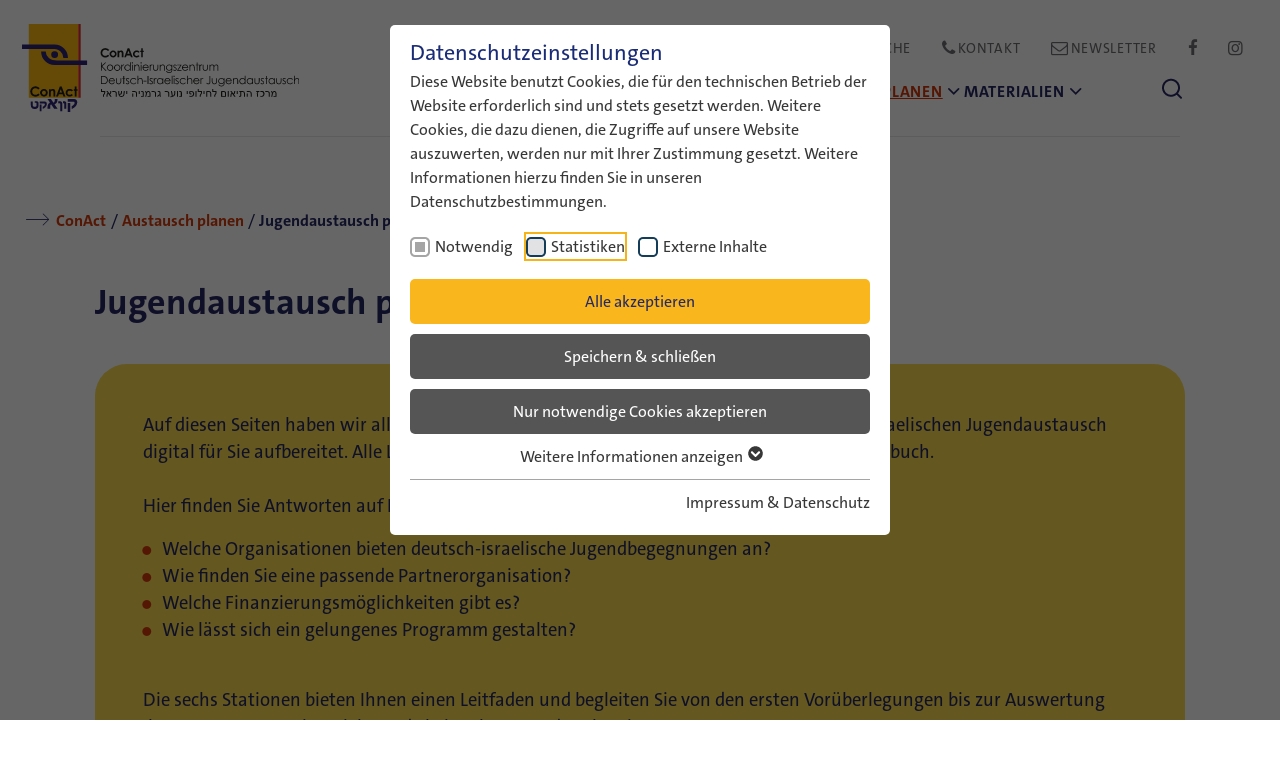

--- FILE ---
content_type: text/html; charset=utf-8
request_url: https://www.conact-org.de/jugendaustausch-planen
body_size: 191708
content:
<!DOCTYPE html>
<html lang="de">
<head>

<meta charset="utf-8">
<!-- 
	Eine Webseite von undkonsorten [www.undkonsorten.com]

	This website is powered by TYPO3 - inspiring people to share!
	TYPO3 is a free open source Content Management Framework initially created by Kasper Skaarhoj and licensed under GNU/GPL.
	TYPO3 is copyright 1998-2026 of Kasper Skaarhoj. Extensions are copyright of their respective owners.
	Information and contribution at https://typo3.org/
-->



<title>Jugendaustausch planen - ConAct</title>
<meta name="generator" content="TYPO3 CMS">
<meta name="description" content="Das digitale Praxishandbuch für den deutsch-israelischen Jugendaustausch führt durch die Vorbereitung und Planung von deutsch-israelischen Begegnungen. ">
<meta property="og:type" content="website">
<meta property="og:title" content="Jugendaustausch planen">
<meta property="og:description" content="Das digitale Praxishandbuch für den deutsch-israelischen Jugendaustausch führt durch die Vorbereitung und Planung von deutsch-israelischen Begegnungen.">
<meta property="og:url" content="https://www.conact-org.de/jugendaustausch-planen">
<meta property="og:image" content="https://www.conact-org.de/_assets/a30f66e2fdecec00088ca08934ca2ab1/Images/ConAct-Logo-og.png">
<meta property="og:image:secure_url" content="https://www.conact-org.de/_assets/a30f66e2fdecec00088ca08934ca2ab1/Images/ConAct-Logo-og.png">
<meta property="og:image:url" content="https://www.conact-org.de/_assets/a30f66e2fdecec00088ca08934ca2ab1/Images/ConAct-Logo-og.png">
<meta property="og:image:width" content="1200">
<meta property="og:image:height" content="630">
<meta name="twitter:card" content="summary">
<meta name="twitter:title" content="Jugendaustausch planen">
<meta name="twitter:description" content="Das digitale Praxishandbuch für den deutsch-israelischen Jugendaustausch führt durch die Vorbereitung und Planung von deutsch-israelischen Begegnungen.">
<meta name="twitter:image" content="https://www.conact-org.de/_assets/a30f66e2fdecec00088ca08934ca2ab1/Images/ConAct-Logo-og.png">


<link rel="stylesheet" href="/typo3temp/assets/css/cb6e11fe036fb1531971ad8cfa726c6e.css?1768310212" media="all">
<link rel="stylesheet" href="/_assets/d22f8e5e67d2e9b3ed459b9933c3a3b7/Css/magnific-popup.css?1768305918" media="all">
<link href="/_assets/433a43b69bd55e8540f1ee89745c5bdf/Build/css/app.css?1768310104" rel="stylesheet" >
<link media="print" href="/_assets/433a43b69bd55e8540f1ee89745c5bdf/Build/css/print.css?1768310100" rel="stylesheet" >
<link media="all" crossorigin="anonymous" href="https://www.conact-org.de/fileadmin/sg_cookie_optin/siteroot-32/cookieOptin.css?1768310185" rel="stylesheet" >



<script id="cookieOptinScript" data-ignore="1" crossorigin="anonymous" defer="defer" src="https://www.conact-org.de/fileadmin/sg_cookie_optin/siteroot-32/cookieOptin.js?1768310185"></script>
<script id="cookieOptinData" type="application/json">{"cookieGroups":[{"groupName":"essential","label":"Notwendig","description":"Notwendige Cookies werden f\u00fcr grundlegende Funktionen der Webseite ben\u00f6tigt. Dadurch ist gew\u00e4hrleistet, dass die Webseite einwandfrei funktioniert.","required":true,"cookieData":[{"Name":"cookie_optin","Provider":"ConAct","Purpose":"Dieses Cookie wird verwendet, um Ihre Cookie-Einstellungen f\u00fcr diese Website zu speichern.","Lifetime":"1 Year","index":0,"crdate":1621417201,"tstamp":1750422984,"pseudo":false},{"Name":"spamshield","Provider":"ConAct","Purpose":"Verhindert die Nutzung von Kontakt- und Newsletterformularen durch Spam-Bots.","Lifetime":"Browser-Session","index":1,"crdate":1621422172,"tstamp":1750422984,"pseudo":false},{"Name":"","Provider":"","Purpose":"","Lifetime":"","index":2,"crdate":"","tstamp":"","pseudo":true}],"scriptData":[],"loadingHTML":"","loadingJavaScript":""},{"groupName":"statistics","label":"Statistiken","description":"Diese Cookies dienen der anonymisierten Erfassung von Besuchen zu statistischen Zwecken.","googleService":0,"googleName":"","dependentGroups":"","dependentGroupTitles":"","required":false,"cookieData":[{"Name":"_pk_id","Provider":"Matomo \/ ConAct","Purpose":"Wird verwendet, um ein paar Details \u00fcber den Benutzer wie die eindeutige Besucher-ID zu speichern.","Lifetime":"1 Woche","index":0,"crdate":1621421561,"tstamp":1750422984,"pseudo":false},{"Name":"_pk_ses, _pk_cvar, _pk_hsr","Provider":"Matomo \/ ConAct","Purpose":"Kurzzeitige Cookies, um vor\u00fcbergehende Daten des Besuchs zu speichern.","Lifetime":"Browser Session","index":1,"crdate":1621421561,"tstamp":1750422984,"pseudo":false},{"Name":"_pk_ref","Provider":"Matomo \/ ConAct","Purpose":"Wird verwendet, um die Informationen der Herkunftswebseite des Benutzers zu speichern.","Lifetime":"6 Monate","index":2,"crdate":1621421561,"tstamp":1750422984,"pseudo":false},{"Name":"_pk_testcookie","Provider":"Matomo \/ ConAct","Purpose":"Damit testet Matomo, ob Cookies erlaubt sind.","Lifetime":"Browser Session","index":3,"crdate":1621421561,"tstamp":1750422984,"pseudo":false},{"Name":"MATOMO_SESSID","Provider":"Matomo \/ ConAct","Purpose":"Sofern die Deaktivierungsfunktion von Matomo verwendet wird, wird ein Cookie mit dem Namen MATOMO_SESSID erstellt. Dieses Cookie ist nur vor\u00fcbergehend g\u00fcltig.","Lifetime":"Browser Sessions","index":4,"crdate":1621421561,"tstamp":1750422984,"pseudo":false},{"Name":"","Provider":"","Purpose":"","Lifetime":"","index":5,"crdate":"","tstamp":"","pseudo":true}],"scriptData":[{"title":"Matomo","script":"var _paq = window._paq = window._paq || [];\r\n\/* tracker methods like \"setCustomDimension\" should be called before \"trackPageView\" *\/\r\n_paq.push(['trackPageView']);\r\n_paq.push(['enableLinkTracking']);\r\n(function() {\r\nvar u=\"https:\/\/piwik.conact-org.de\/\";\r\n_paq.push(['setTrackerUrl', u+'matomo.php']);\r\n_paq.push(['setSiteId', '1']);\r\nvar d=document, g=d.createElement('script'), s=d.getElementsByTagName('script')[0];\r\ng.type='text\/javascript'; g.async=true; g.src=u+'matomo.js'; s.parentNode.insertBefore(g,s);\r\n})();","html":"","index":0}],"loadingHTML":"","loadingJavaScript":"https:\/\/www.conact-org.de\/fileadmin\/sg_cookie_optin\/siteroot-32\/statistics-0.js","crdate":1621419360,"tstamp":1750422984},{"groupName":"iframes","label":"Externe Inhalte","description":"Wir verwenden auf unserer Website externe Inhalte, um Ihnen zus\u00e4tzliche Informationen anzubieten.","required":false,"cookieData":[]}],"cssData":{"color_box":"#FFFFFF","color_headline":"#1b2c76","color_text":"#373737","color_confirmation_background":"#C9FFC9","color_confirmation_text":"#208A20","color_checkbox":"#143d59","color_checkbox_required":"#a5a5a5","color_button_all":"#f9b71d","color_button_all_hover":"#d3390a","color_button_all_text":"#252965","color_button_specific":"#555555","color_button_specific_hover":"#000000","color_button_specific_text":"#FFFFFF","color_button_essential":"#555555","color_button_essential_hover":"#000000","color_button_essential_text":"#FFFFFF","color_button_close":"#FFFFFF","color_button_close_hover":"#FFFFFF","color_button_close_text":"#373737","color_list":"#a5a5a5","color_list_text":"#FFFFFF","color_table":"#FFFFFF","color_Table_data_text":"#373737","color_table_header":"#F3F3F3","color_table_header_text":"#373737","color_full_box":"#252965","color_full_headline":"#FFFFFF","color_full_text":"#FFFFFF","color_full_button_close":"#252965","color_full_button_close_hover":"#000000","color_full_button_close_text":"#FFFFFF","iframe_color_consent_box_background":"#D6D6D6","iframe_color_button_load_one":"#143D59","iframe_color_button_load_one_hover":"#2E6B96","iframe_color_button_load_one_text":"#FFFFFF","iframe_color_open_settings":"#373737","banner_color_box":"#fada4f","banner_color_text":"#333333","banner_color_link_text":"#1b2c76","banner_color_button_settings":"#555555","banner_color_button_settings_hover":"#000000","banner_color_button_settings_text":"#FFFFFF","banner_color_button_accept_essential":"#555555","banner_color_button_accept_essential_hover":"#000000","banner_color_button_accept_essential_text":"#FFFFFF","banner_color_button_accept":"#1b2c76","banner_color_button_accept_hover":"#000000","banner_color_button_accept_text":"#FFFFFF","color_fingerprint_image":"#FFFFFF","color_fingerprint_background":"#143D59","color_focus_outline":"#F5b51A"},"footerLinks":[{"url":"\/impressum-und-datenschutz?disableOptIn=1&cHash=d9aef3428bbb7aec920213a3f589995d","name":"Impressum & Datenschutz","uid":50,"index":0}],"iFrameGroup":{"groupName":"iframes","label":"Externe Inhalte","description":"Wir verwenden auf unserer Website externe Inhalte, um Ihnen zus\u00e4tzliche Informationen anzubieten.","required":false,"cookieData":[]},"settings":{"banner_enable":false,"banner_force_min_width":0,"version":1,"banner_position":0,"banner_show_settings_button":true,"cookie_lifetime":365,"session_only_essential_cookies":false,"iframe_enabled":true,"minify_generated_data":true,"show_button_close":false,"activate_testing_mode":false,"disable_powered_by":true,"disable_for_this_language":false,"set_cookie_for_domain":"","save_history_webhook":"https:\/\/www.conact-org.de\/?saveOptinHistory","cookiebanner_whitelist_regex":"","banner_show_again_interval":14,"identifier":32,"language":0,"render_assets_inline":false,"consider_do_not_track":false,"domains_to_delete_cookies_for":"","subdomain_support":false,"overwrite_baseurl":"","unified_cookie_name":true,"disable_usage_statistics":false,"fingerprint_position":1,"iframe_replacement_background_image":"","monochrome_enabled":false,"show_fingerprint":false,"disable_automatic_loading":false,"automatic_script_activation":false,"auto_action_for_bots":0},"textEntries":{"header":"Datenschutzeinstellungen","description":"Diese Website benutzt Cookies, die f\u00fcr den technischen Betrieb der Website erforderlich sind und stets gesetzt werden. Weitere Cookies, die dazu dienen, die Zugriffe auf unsere Website auszuwerten, werden nur mit Ihrer Zustimmung gesetzt. Weitere Informationen hierzu finden Sie in unseren Datenschutzbestimmungen.","accept_all_text":"Alle akzeptieren","accept_specific_text":"Speichern & schlie\u00dfen","accept_essential_text":"Nur notwendige Cookies akzeptieren","extend_box_link_text":"Weitere Informationen anzeigen","extend_box_link_text_close":"Weitere Informationen verstecken","extend_table_link_text":"Cookie-Informationen anzeigen","extend_table_link_text_close":"Cookie-Informationen verstecken","cookie_name_text":"Name","cookie_provider_text":"Anbieter","cookie_purpose_text":"Zweck","cookie_lifetime_text":"Laufzeit","iframe_button_allow_all_text":"Alle externen Inhalte erlauben","iframe_button_allow_one_text":"Einmalig erlauben","iframe_button_reject_text":"Nicht erlauben","iframe_button_load_one_text":"Externen Inhalt laden","iframe_open_settings_text":"Einstellungen anzeigen","iframe_button_load_one_description":"","banner_button_accept_text":"Akzeptieren","banner_button_accept_essential_text":"Ablehnen","banner_button_settings_text":"Einstellungen","banner_description":"Auf unserer Webseite werden Cookies verwendet. Einige davon werden zwingend ben\u00f6tigt, w\u00e4hrend es uns andere erm\u00f6glichen, Ihre Nutzererfahrung auf unserer Webseite zu verbessern.","save_confirmation_text":"Cookie-Einstellungen erfolgreich gespeichert","user_hash_text":"User-Hash","dependent_groups_text":"Abh\u00e4ngig von:","fingerprint_aria_label_text":"Cookies verwalten","contrastToggleAriaLabelText":"Dunkelmodus umschalten"},"placeholders":{"iframe_consent_description":"<p class=\"sg-cookie-optin-box-flash-message\"><\/p>"},"mustacheData":{"template":{"template_html":"<!--googleoff: index-->\n<div data-nosnippet class=\"sg-cookie-optin-box\">\n\t{{#settings.show_button_close}}\n\t\t<span class=\"sg-cookie-optin-box-close-button\">\u2715<\/span>\n\t{{\/settings.show_button_close}}\n\n\t<strong class=\"sg-cookie-optin-box-header\">{{{textEntries.header}}}<\/strong>\n\t<p class=\"sg-cookie-optin-box-description\">{{{textEntries.description}}}<\/p>\n\n\t<ul class=\"sg-cookie-optin-box-cookie-list\">\n\t\t{{#cookieGroups}}\n\t\t\t<li class=\"sg-cookie-optin-box-cookie-list-item\">\n\t\t\t\t<label >\n\t\t\t\t\t<input class=\"sg-cookie-optin-checkbox\"\n\t\t\t\t\t   type=\"checkbox\"\n\t\t\t\t\t   name=\"cookies[]\"\n\t\t\t\t\t   value=\"{{groupName}}\"\n\t\t\t\t\t   {{#required}}checked=\"1\"{{\/required}}\n\t\t\t\t\t   {{#required}}disabled=\"1\"{{\/required}}>\n\t\t\t\t\t<span class=\"sg-cookie-optin-checkbox-label\" role=\"checkbox\"\n\t\t\t\t\t\t  {{#required}}aria-checked=\"true\"{{\/required}}\n\t\t\t\t\t\t  {{^required}}aria-checked=\"false\"{{\/required}}>{{{label}}}<\/span>\n\t\t\t\t<\/label>\n\t\t\t<\/li>\n\t\t{{\/cookieGroups}}\n\t<\/ul>\n\n\t<div class=\"sg-cookie-optin-box-button\">\n\t\t<button  class=\"sg-cookie-optin-box-button-accept-all\">{{{textEntries.accept_all_text}}}<\/button>\n\t\t<button  class=\"sg-cookie-optin-box-button-accept-specific\">{{{textEntries.accept_specific_text}}}<\/button>\n\t\t<button  class=\"sg-cookie-optin-box-button-accept-essential\">{{{textEntries.accept_essential_text}}}<\/button>\n\t<\/div>\n\n\t<ul class=\"sg-cookie-optin-box-cookie-detail-list\" aria-hidden=\"true\">\n\t\t{{#cookieGroups}}\n\t\t\t<li class=\"sg-cookie-optin-box-cookie-detail-list-item\">\n\t\t\t\t<strong class=\"sg-cookie-optin-box-cookie-detail-header\">{{{label}}}<\/strong>\n\t\t\t\t<p class=\"sg-cookie-optin-box-cookie-detail-description\">{{{description}}}<\/p>\n\t\t\t\t{{#dependentGroups}}\n\t\t\t\t<div class=\"sg-cookie-optin-dependent-groups\">{{{textEntries.dependent_groups_text}}} {{dependentGroupTitles}}<\/div>\n\t\t\t\t{{\/dependentGroups}}\n\n\t\t\t\t<div class=\"sg-cookie-optin-box-cookie-detail-sublist\" aria-hidden=\"true\">\n\t\t\t\t\t<table>\n\t\t\t\t\t\t<tbody>\n\t\t\t\t\t\t\t{{#cookieData}}\n\t\t\t\t\t\t\t\t{{^pseudo}}\n\t\t\t\t\t\t\t\t\t{{#index}}<tr class=\"divider\"><td colspan=\"2\">&nbsp;<\/td><\/tr>{{\/index}}\n\t\t\t\t\t\t\t\t\t<tr>\n\t\t\t\t\t\t\t\t\t\t<th>{{{textEntries.cookie_name_text}}}<\/th>\n\t\t\t\t\t\t\t\t\t\t<td>{{{Name}}}<\/td>\n\t\t\t\t\t\t\t\t\t<\/tr>\n\t\t\t\t\t\t\t\t\t<tr>\n\t\t\t\t\t\t\t\t\t\t<th>{{{textEntries.cookie_provider_text}}}<\/th>\n\t\t\t\t\t\t\t\t\t\t<td>{{{Provider}}}<\/td>\n\t\t\t\t\t\t\t\t\t<\/tr>\n\t\t\t\t\t\t\t\t\t<tr>\n\t\t\t\t\t\t\t\t\t\t<th>{{{textEntries.cookie_lifetime_text}}}<\/th>\n\t\t\t\t\t\t\t\t\t\t<td>{{{Lifetime}}}<\/td>\n\t\t\t\t\t\t\t\t\t<\/tr>\n\t\t\t\t\t\t\t\t\t<tr>\n\t\t\t\t\t\t\t\t\t\t<th>{{{textEntries.cookie_purpose_text}}}<\/th>\n\t\t\t\t\t\t\t\t\t\t<td class=\"sg-cookie-optin-box-table-reason\">{{{Purpose}}}<\/td>\n\t\t\t\t\t\t\t\t\t<\/tr>\n\t\t\t\t\t\t\t\t{{\/pseudo}}\n\t\t\t\t\t\t\t{{\/cookieData}}\n\t\t\t\t\t\t<\/tbody>\n\t\t\t\t\t<\/table>\n\t\t\t\t<\/div>\n\n\t\t\t\t{{#cookieData}}\n\t\t\t\t\t{{^index}}<a role=\"button\" class=\"sg-cookie-optin-box-sublist-open-more-link\" href=\"#\">{{{textEntries.extend_table_link_text}}}\n\t\t\t\t\t\t<span>\n\t\t\t\t\t\t\t<svg class=\"sg-cookie-optin-box-sublist-open-more-symbol\" fill='currentColor' xmlns='http:\/\/www.w3.org\/2000\/svg'\n\t\t\t\t\t\t\t\t viewBox='0 0 512 512'>\n\t\t\t\t\t\t\t\t<path d='M504 256c0 137-111 248-248 248S8 393 8 256 119 8 256 8s248 111 248 248zM273 369.9l135.5-135.5c9.4-9.4 9.4-24.6 0-33.9l-17-17c-9.4-9.4-24.6-9.4-33.9 0L256 285.1 154.4 183.5c-9.4-9.4-24.6-9.4-33.9 0l-17 17c-9.4 9.4-9.4 24.6 0 33.9L239 369.9c9.4 9.4 24.6 9.4 34 0z'\/>\n\t\t\t\t\t\t\t<\/svg>\n\t\t\t\t\t\t<\/span>\n\t\t\t\t\t<\/a>{{\/index}}\n\t\t\t\t{{\/cookieData}}\n\t\t\t<\/li>\n\t\t{{\/cookieGroups}}\n\t<\/ul>\n\n\t<div class=\"sg-cookie-optin-box-open-more\">\n\t\t<a class=\"sg-cookie-optin-box-open-more-link\" href=\"#\">{{{textEntries.extend_box_link_text}}}\n\t\t\t<span>\n\t\t\t\t<svg class=\"sg-cookie-optin-box-sublist-open-more-symbol\" fill='currentColor' xmlns='http:\/\/www.w3.org\/2000\/svg'\n\t\t\t\t\t viewBox='0 0 512 512'>\n\t\t\t\t\t<path d='M504 256c0 137-111 248-248 248S8 393 8 256 119 8 256 8s248 111 248 248zM273 369.9l135.5-135.5c9.4-9.4 9.4-24.6 0-33.9l-17-17c-9.4-9.4-24.6-9.4-33.9 0L256 285.1 154.4 183.5c-9.4-9.4-24.6-9.4-33.9 0l-17 17c-9.4 9.4-9.4 24.6 0 33.9L239 369.9c9.4 9.4 24.6 9.4 34 0z'\/>\n\t\t\t\t<\/svg>\n\t\t\t<\/span>\n\t\t<\/a>\n\t<\/div>\n\n\t<div class=\"sg-cookie-optin-box-footer\">\n\t\t<div class=\"sg-cookie-optin-box-copyright\">\n\t\t\t<a  class=\"sg-cookie-optin-box-copyright-link{{#settings.disable_powered_by}} sg-cookie-optin-box-copyright-link-hidden{{\/settings.disable_powered_by}}\"\n\t\t\t   href=\"https:\/\/www.sgalinski.de\/typo3-produkte-webentwicklung\/sgalinski-cookie-optin\/\"\n\t\t\t   rel=\"noopener\"\n\t\t\t   target=\"_blank\">\n\t\t\t\tPowered by<br>sgalinski Cookie Consent\n\t\t\t<\/a>\n\t\t<\/div>\n\n\t\t<div class=\"sg-cookie-optin-box-footer-links\">\n\t\t\t{{#footerLinks}}\n\t\t\t\t{{#index}}\n\t\t\t\t\t<span class=\"sg-cookie-optin-box-footer-divider\"> | <\/span>\n\t\t\t\t{{\/index}}\n\n\t\t\t\t<a  class=\"sg-cookie-optin-box-footer-link\" href=\"{{url}}\" target=\"_blank\">{{{name}}}<\/a>\n\t\t\t{{\/footerLinks}}\n\t\t<\/div>\n\n\t\t<div class=\"sg-cookie-optin-box-footer-user-hash-container\">\n\t\t\t{{{textEntries.user_hash_text}}}: <span class=\"sg-cookie-optin-box-footer-user-hash\"><\/span>\n\t\t<\/div>\n\t<\/div>\n<\/div>\n<!--googleon: index-->\n","template_overwritten":0,"template_selection":0,"markup":"<!--googleoff: index-->\n<div data-nosnippet class=\"sg-cookie-optin-box\">\n\n\n\t<strong class=\"sg-cookie-optin-box-header\">Datenschutzeinstellungen<\/strong>\n\t<p class=\"sg-cookie-optin-box-description\">Diese Website benutzt Cookies, die f\u00fcr den technischen Betrieb der Website erforderlich sind und stets gesetzt werden. Weitere Cookies, die dazu dienen, die Zugriffe auf unsere Website auszuwerten, werden nur mit Ihrer Zustimmung gesetzt. Weitere Informationen hierzu finden Sie in unseren Datenschutzbestimmungen.<\/p>\n\n\t<ul class=\"sg-cookie-optin-box-cookie-list\">\n\t\t\t<li class=\"sg-cookie-optin-box-cookie-list-item\">\n\t\t\t\t<label >\n\t\t\t\t\t<input class=\"sg-cookie-optin-checkbox\"\n\t\t\t\t\t   type=\"checkbox\"\n\t\t\t\t\t   name=\"cookies[]\"\n\t\t\t\t\t   value=\"essential\"\n\t\t\t\t\t   checked=\"1\"\n\t\t\t\t\t   disabled=\"1\">\n\t\t\t\t\t<span class=\"sg-cookie-optin-checkbox-label\" role=\"checkbox\"\n\t\t\t\t\t\t  aria-checked=\"true\"\n\t\t\t\t\t\t  aria-disabled=\"true\"\n\t\t\t\t\t\t  >Notwendig<\/span>\n\t\t\t\t<\/label>\n\t\t\t<\/li>\n\t\t\t<li class=\"sg-cookie-optin-box-cookie-list-item\">\n\t\t\t\t<label >\n\t\t\t\t\t<input class=\"sg-cookie-optin-checkbox\"\n\t\t\t\t\t   type=\"checkbox\"\n\t\t\t\t\t   name=\"cookies[]\"\n\t\t\t\t\t   value=\"statistics\"\n\t\t\t\t\t   \n\t\t\t\t\t   >\n\t\t\t\t\t<span class=\"sg-cookie-optin-checkbox-label\" role=\"checkbox\"\n\t\t\t\t\t\t  \n\t\t\t\t\t\t  \n\t\t\t\t\t\t  aria-checked=\"false\">Statistiken<\/span>\n\t\t\t\t<\/label>\n\t\t\t<\/li>\n\t\t\t<li class=\"sg-cookie-optin-box-cookie-list-item\">\n\t\t\t\t<label >\n\t\t\t\t\t<input class=\"sg-cookie-optin-checkbox\"\n\t\t\t\t\t   type=\"checkbox\"\n\t\t\t\t\t   name=\"cookies[]\"\n\t\t\t\t\t   value=\"iframes\"\n\t\t\t\t\t   \n\t\t\t\t\t   >\n\t\t\t\t\t<span class=\"sg-cookie-optin-checkbox-label\" role=\"checkbox\"\n\t\t\t\t\t\t  \n\t\t\t\t\t\t  \n\t\t\t\t\t\t  aria-checked=\"false\">Externe Inhalte<\/span>\n\t\t\t\t<\/label>\n\t\t\t<\/li>\n\t<\/ul>\n\n\t<div class=\"sg-cookie-optin-box-button\">\n\t\t<button  class=\"sg-cookie-optin-box-button-accept-all\">Alle akzeptieren<\/button>\n\t\t<button  class=\"sg-cookie-optin-box-button-accept-specific\">Speichern & schlie\u00dfen<\/button>\n\t\t<button  class=\"sg-cookie-optin-box-button-accept-essential\">Nur notwendige Cookies akzeptieren<\/button>\n\t<\/div>\n\n\t<ul class=\"sg-cookie-optin-box-cookie-detail-list\" aria-hidden=\"true\">\n\t\t\t<li class=\"sg-cookie-optin-box-cookie-detail-list-item\">\n\t\t\t\t<strong class=\"sg-cookie-optin-box-cookie-detail-header\">Notwendig<\/strong>\n\t\t\t\t<p class=\"sg-cookie-optin-box-cookie-detail-description\">Notwendige Cookies werden f\u00fcr grundlegende Funktionen der Webseite ben\u00f6tigt. Dadurch ist gew\u00e4hrleistet, dass die Webseite einwandfrei funktioniert.<\/p>\n\n\t\t\t\t<div class=\"sg-cookie-optin-box-cookie-detail-sublist\" aria-hidden=\"true\">\n\t\t\t\t\t\t\t<table role=\"grid\">\n\t\t\t\t\t\t\t\t<tbody role=\"rowgroup\">\n\t\t\t\t\t\t\t\t\t\n\t\t\t\t\t\t\t\t\t<tr role=\"row\">\n\t\t\t\t\t\t\t\t\t\t<th scope=\"row\">Name<\/th>\n\t\t\t\t\t\t\t\t\t\t<td role=\"cell\">cookie_optin<\/td>\n\t\t\t\t\t\t\t\t\t<\/tr>\n\t\t\t\t\t\t\t\t\t<tr role=\"row\">\n\t\t\t\t\t\t\t\t\t\t<th scope=\"row\">Anbieter<\/th>\n\t\t\t\t\t\t\t\t\t\t<td role=\"cell\">ConAct<\/td>\n\t\t\t\t\t\t\t\t\t<\/tr>\n\t\t\t\t\t\t\t\t\t<tr role=\"row\">\n\t\t\t\t\t\t\t\t\t\t<th scope=\"row\">Laufzeit<\/th>\n\t\t\t\t\t\t\t\t\t\t<td role=\"cell\">1 Year<\/td>\n\t\t\t\t\t\t\t\t\t<\/tr>\n\t\t\t\t\t\t\t\t\t<tr role=\"row\">\n\t\t\t\t\t\t\t\t\t\t<th scope=\"row\">Zweck<\/th>\n\t\t\t\t\t\t\t\t\t\t<td role=\"cell\" class=\"sg-cookie-optin-box-table-reason\">Dieses Cookie wird verwendet, um Ihre Cookie-Einstellungen f\u00fcr diese Website zu speichern.<\/td>\n\t\t\t\t\t\t\t\t\t<\/tr>\n\t\t\t\t\t\t\t\t<\/tbody>\n\t\t\t\t\t\t\t<\/table>\n\t\t\t\t\t\t\t<table role=\"grid\">\n\t\t\t\t\t\t\t\t<tbody role=\"rowgroup\">\n\t\t\t\t\t\t\t\t\t<tr role=\"row\" class=\"divider\"><td role=\"cell\" colspan=\"2\">&nbsp;<\/td><\/tr>\n\t\t\t\t\t\t\t\t\t<tr role=\"row\">\n\t\t\t\t\t\t\t\t\t\t<th scope=\"row\">Name<\/th>\n\t\t\t\t\t\t\t\t\t\t<td role=\"cell\">spamshield<\/td>\n\t\t\t\t\t\t\t\t\t<\/tr>\n\t\t\t\t\t\t\t\t\t<tr role=\"row\">\n\t\t\t\t\t\t\t\t\t\t<th scope=\"row\">Anbieter<\/th>\n\t\t\t\t\t\t\t\t\t\t<td role=\"cell\">ConAct<\/td>\n\t\t\t\t\t\t\t\t\t<\/tr>\n\t\t\t\t\t\t\t\t\t<tr role=\"row\">\n\t\t\t\t\t\t\t\t\t\t<th scope=\"row\">Laufzeit<\/th>\n\t\t\t\t\t\t\t\t\t\t<td role=\"cell\">Browser-Session<\/td>\n\t\t\t\t\t\t\t\t\t<\/tr>\n\t\t\t\t\t\t\t\t\t<tr role=\"row\">\n\t\t\t\t\t\t\t\t\t\t<th scope=\"row\">Zweck<\/th>\n\t\t\t\t\t\t\t\t\t\t<td role=\"cell\" class=\"sg-cookie-optin-box-table-reason\">Verhindert die Nutzung von Kontakt- und Newsletterformularen durch Spam-Bots.<\/td>\n\t\t\t\t\t\t\t\t\t<\/tr>\n\t\t\t\t\t\t\t\t<\/tbody>\n\t\t\t\t\t\t\t<\/table>\n\t\t\t\t<\/div>\n\n\t\t\t\t\t<a role=\"button\" class=\"sg-cookie-optin-box-sublist-open-more-link\" aria-expanded=\"false\" href=\"#\">Cookie-Informationen anzeigen\n\t\t\t\t\t\t<span>\n\t\t\t\t\t\t\t<svg class=\"sg-cookie-optin-box-sublist-open-more-symbol\" fill='currentColor' xmlns='http:\/\/www.w3.org\/2000\/svg'\n\t\t\t\t\t\t\t\t viewBox='0 0 512 512' aria-hidden=\"true\" focusable=\"false\">\n\t\t\t\t\t\t\t\t<path d='M504 256c0 137-111 248-248 248S8 393 8 256 119 8 256 8s248 111 248 248zM273 369.9l135.5-135.5c9.4-9.4 9.4-24.6 0-33.9l-17-17c-9.4-9.4-24.6-9.4-33.9 0L256 285.1 154.4 183.5c-9.4-9.4-24.6-9.4-33.9 0l-17 17c-9.4 9.4-9.4 24.6 0 33.9L239 369.9c9.4 9.4 24.6 9.4 34 0z'\/>\n\t\t\t\t\t\t\t<\/svg>\n\t\t\t\t\t\t<\/span>\n\t\t\t\t\t<\/a>\n\t\t\t\t\t\n\t\t\t\t\t\n\t\t\t<\/li>\n\t\t\t<li class=\"sg-cookie-optin-box-cookie-detail-list-item\">\n\t\t\t\t<strong class=\"sg-cookie-optin-box-cookie-detail-header\">Statistiken<\/strong>\n\t\t\t\t<p class=\"sg-cookie-optin-box-cookie-detail-description\">Diese Cookies dienen der anonymisierten Erfassung von Besuchen zu statistischen Zwecken.<\/p>\n\n\t\t\t\t<div class=\"sg-cookie-optin-box-cookie-detail-sublist\" aria-hidden=\"true\">\n\t\t\t\t\t\t\t<table role=\"grid\">\n\t\t\t\t\t\t\t\t<tbody role=\"rowgroup\">\n\t\t\t\t\t\t\t\t\t\n\t\t\t\t\t\t\t\t\t<tr role=\"row\">\n\t\t\t\t\t\t\t\t\t\t<th scope=\"row\">Name<\/th>\n\t\t\t\t\t\t\t\t\t\t<td role=\"cell\">_pk_id<\/td>\n\t\t\t\t\t\t\t\t\t<\/tr>\n\t\t\t\t\t\t\t\t\t<tr role=\"row\">\n\t\t\t\t\t\t\t\t\t\t<th scope=\"row\">Anbieter<\/th>\n\t\t\t\t\t\t\t\t\t\t<td role=\"cell\">Matomo \/ ConAct<\/td>\n\t\t\t\t\t\t\t\t\t<\/tr>\n\t\t\t\t\t\t\t\t\t<tr role=\"row\">\n\t\t\t\t\t\t\t\t\t\t<th scope=\"row\">Laufzeit<\/th>\n\t\t\t\t\t\t\t\t\t\t<td role=\"cell\">1 Woche<\/td>\n\t\t\t\t\t\t\t\t\t<\/tr>\n\t\t\t\t\t\t\t\t\t<tr role=\"row\">\n\t\t\t\t\t\t\t\t\t\t<th scope=\"row\">Zweck<\/th>\n\t\t\t\t\t\t\t\t\t\t<td role=\"cell\" class=\"sg-cookie-optin-box-table-reason\">Wird verwendet, um ein paar Details \u00fcber den Benutzer wie die eindeutige Besucher-ID zu speichern.<\/td>\n\t\t\t\t\t\t\t\t\t<\/tr>\n\t\t\t\t\t\t\t\t<\/tbody>\n\t\t\t\t\t\t\t<\/table>\n\t\t\t\t\t\t\t<table role=\"grid\">\n\t\t\t\t\t\t\t\t<tbody role=\"rowgroup\">\n\t\t\t\t\t\t\t\t\t<tr role=\"row\" class=\"divider\"><td role=\"cell\" colspan=\"2\">&nbsp;<\/td><\/tr>\n\t\t\t\t\t\t\t\t\t<tr role=\"row\">\n\t\t\t\t\t\t\t\t\t\t<th scope=\"row\">Name<\/th>\n\t\t\t\t\t\t\t\t\t\t<td role=\"cell\">_pk_ses, _pk_cvar, _pk_hsr<\/td>\n\t\t\t\t\t\t\t\t\t<\/tr>\n\t\t\t\t\t\t\t\t\t<tr role=\"row\">\n\t\t\t\t\t\t\t\t\t\t<th scope=\"row\">Anbieter<\/th>\n\t\t\t\t\t\t\t\t\t\t<td role=\"cell\">Matomo \/ ConAct<\/td>\n\t\t\t\t\t\t\t\t\t<\/tr>\n\t\t\t\t\t\t\t\t\t<tr role=\"row\">\n\t\t\t\t\t\t\t\t\t\t<th scope=\"row\">Laufzeit<\/th>\n\t\t\t\t\t\t\t\t\t\t<td role=\"cell\">Browser Session<\/td>\n\t\t\t\t\t\t\t\t\t<\/tr>\n\t\t\t\t\t\t\t\t\t<tr role=\"row\">\n\t\t\t\t\t\t\t\t\t\t<th scope=\"row\">Zweck<\/th>\n\t\t\t\t\t\t\t\t\t\t<td role=\"cell\" class=\"sg-cookie-optin-box-table-reason\">Kurzzeitige Cookies, um vor\u00fcbergehende Daten des Besuchs zu speichern.<\/td>\n\t\t\t\t\t\t\t\t\t<\/tr>\n\t\t\t\t\t\t\t\t<\/tbody>\n\t\t\t\t\t\t\t<\/table>\n\t\t\t\t\t\t\t<table role=\"grid\">\n\t\t\t\t\t\t\t\t<tbody role=\"rowgroup\">\n\t\t\t\t\t\t\t\t\t<tr role=\"row\" class=\"divider\"><td role=\"cell\" colspan=\"2\">&nbsp;<\/td><\/tr>\n\t\t\t\t\t\t\t\t\t<tr role=\"row\">\n\t\t\t\t\t\t\t\t\t\t<th scope=\"row\">Name<\/th>\n\t\t\t\t\t\t\t\t\t\t<td role=\"cell\">_pk_ref<\/td>\n\t\t\t\t\t\t\t\t\t<\/tr>\n\t\t\t\t\t\t\t\t\t<tr role=\"row\">\n\t\t\t\t\t\t\t\t\t\t<th scope=\"row\">Anbieter<\/th>\n\t\t\t\t\t\t\t\t\t\t<td role=\"cell\">Matomo \/ ConAct<\/td>\n\t\t\t\t\t\t\t\t\t<\/tr>\n\t\t\t\t\t\t\t\t\t<tr role=\"row\">\n\t\t\t\t\t\t\t\t\t\t<th scope=\"row\">Laufzeit<\/th>\n\t\t\t\t\t\t\t\t\t\t<td role=\"cell\">6 Monate<\/td>\n\t\t\t\t\t\t\t\t\t<\/tr>\n\t\t\t\t\t\t\t\t\t<tr role=\"row\">\n\t\t\t\t\t\t\t\t\t\t<th scope=\"row\">Zweck<\/th>\n\t\t\t\t\t\t\t\t\t\t<td role=\"cell\" class=\"sg-cookie-optin-box-table-reason\">Wird verwendet, um die Informationen der Herkunftswebseite des Benutzers zu speichern.<\/td>\n\t\t\t\t\t\t\t\t\t<\/tr>\n\t\t\t\t\t\t\t\t<\/tbody>\n\t\t\t\t\t\t\t<\/table>\n\t\t\t\t\t\t\t<table role=\"grid\">\n\t\t\t\t\t\t\t\t<tbody role=\"rowgroup\">\n\t\t\t\t\t\t\t\t\t<tr role=\"row\" class=\"divider\"><td role=\"cell\" colspan=\"2\">&nbsp;<\/td><\/tr>\n\t\t\t\t\t\t\t\t\t<tr role=\"row\">\n\t\t\t\t\t\t\t\t\t\t<th scope=\"row\">Name<\/th>\n\t\t\t\t\t\t\t\t\t\t<td role=\"cell\">_pk_testcookie<\/td>\n\t\t\t\t\t\t\t\t\t<\/tr>\n\t\t\t\t\t\t\t\t\t<tr role=\"row\">\n\t\t\t\t\t\t\t\t\t\t<th scope=\"row\">Anbieter<\/th>\n\t\t\t\t\t\t\t\t\t\t<td role=\"cell\">Matomo \/ ConAct<\/td>\n\t\t\t\t\t\t\t\t\t<\/tr>\n\t\t\t\t\t\t\t\t\t<tr role=\"row\">\n\t\t\t\t\t\t\t\t\t\t<th scope=\"row\">Laufzeit<\/th>\n\t\t\t\t\t\t\t\t\t\t<td role=\"cell\">Browser Session<\/td>\n\t\t\t\t\t\t\t\t\t<\/tr>\n\t\t\t\t\t\t\t\t\t<tr role=\"row\">\n\t\t\t\t\t\t\t\t\t\t<th scope=\"row\">Zweck<\/th>\n\t\t\t\t\t\t\t\t\t\t<td role=\"cell\" class=\"sg-cookie-optin-box-table-reason\">Damit testet Matomo, ob Cookies erlaubt sind.<\/td>\n\t\t\t\t\t\t\t\t\t<\/tr>\n\t\t\t\t\t\t\t\t<\/tbody>\n\t\t\t\t\t\t\t<\/table>\n\t\t\t\t\t\t\t<table role=\"grid\">\n\t\t\t\t\t\t\t\t<tbody role=\"rowgroup\">\n\t\t\t\t\t\t\t\t\t<tr role=\"row\" class=\"divider\"><td role=\"cell\" colspan=\"2\">&nbsp;<\/td><\/tr>\n\t\t\t\t\t\t\t\t\t<tr role=\"row\">\n\t\t\t\t\t\t\t\t\t\t<th scope=\"row\">Name<\/th>\n\t\t\t\t\t\t\t\t\t\t<td role=\"cell\">MATOMO_SESSID<\/td>\n\t\t\t\t\t\t\t\t\t<\/tr>\n\t\t\t\t\t\t\t\t\t<tr role=\"row\">\n\t\t\t\t\t\t\t\t\t\t<th scope=\"row\">Anbieter<\/th>\n\t\t\t\t\t\t\t\t\t\t<td role=\"cell\">Matomo \/ ConAct<\/td>\n\t\t\t\t\t\t\t\t\t<\/tr>\n\t\t\t\t\t\t\t\t\t<tr role=\"row\">\n\t\t\t\t\t\t\t\t\t\t<th scope=\"row\">Laufzeit<\/th>\n\t\t\t\t\t\t\t\t\t\t<td role=\"cell\">Browser Sessions<\/td>\n\t\t\t\t\t\t\t\t\t<\/tr>\n\t\t\t\t\t\t\t\t\t<tr role=\"row\">\n\t\t\t\t\t\t\t\t\t\t<th scope=\"row\">Zweck<\/th>\n\t\t\t\t\t\t\t\t\t\t<td role=\"cell\" class=\"sg-cookie-optin-box-table-reason\">Sofern die Deaktivierungsfunktion von Matomo verwendet wird, wird ein Cookie mit dem Namen MATOMO_SESSID erstellt. Dieses Cookie ist nur vor\u00fcbergehend g\u00fcltig.<\/td>\n\t\t\t\t\t\t\t\t\t<\/tr>\n\t\t\t\t\t\t\t\t<\/tbody>\n\t\t\t\t\t\t\t<\/table>\n\t\t\t\t<\/div>\n\n\t\t\t\t\t<a role=\"button\" class=\"sg-cookie-optin-box-sublist-open-more-link\" aria-expanded=\"false\" href=\"#\">Cookie-Informationen anzeigen\n\t\t\t\t\t\t<span>\n\t\t\t\t\t\t\t<svg class=\"sg-cookie-optin-box-sublist-open-more-symbol\" fill='currentColor' xmlns='http:\/\/www.w3.org\/2000\/svg'\n\t\t\t\t\t\t\t\t viewBox='0 0 512 512' aria-hidden=\"true\" focusable=\"false\">\n\t\t\t\t\t\t\t\t<path d='M504 256c0 137-111 248-248 248S8 393 8 256 119 8 256 8s248 111 248 248zM273 369.9l135.5-135.5c9.4-9.4 9.4-24.6 0-33.9l-17-17c-9.4-9.4-24.6-9.4-33.9 0L256 285.1 154.4 183.5c-9.4-9.4-24.6-9.4-33.9 0l-17 17c-9.4 9.4-9.4 24.6 0 33.9L239 369.9c9.4 9.4 24.6 9.4 34 0z'\/>\n\t\t\t\t\t\t\t<\/svg>\n\t\t\t\t\t\t<\/span>\n\t\t\t\t\t<\/a>\n\t\t\t\t\t\n\t\t\t\t\t\n\t\t\t\t\t\n\t\t\t\t\t\n\t\t\t\t\t\n\t\t\t<\/li>\n\t\t\t<li class=\"sg-cookie-optin-box-cookie-detail-list-item\">\n\t\t\t\t<strong class=\"sg-cookie-optin-box-cookie-detail-header\">Externe Inhalte<\/strong>\n\t\t\t\t<p class=\"sg-cookie-optin-box-cookie-detail-description\">Wir verwenden auf unserer Website externe Inhalte, um Ihnen zus\u00e4tzliche Informationen anzubieten.<\/p>\n\n\t\t\t\t<div class=\"sg-cookie-optin-box-cookie-detail-sublist\" aria-hidden=\"true\">\n\t\t\t\t<\/div>\n\n\t\t\t<\/li>\n\t<\/ul>\n\n\t<div class=\"sg-cookie-optin-box-open-more\">\n\t\t<a class=\"sg-cookie-optin-box-open-more-link\" aria-expanded=\"false\" href=\"#\">Weitere Informationen anzeigen\n\t\t\t<span>\n\t\t\t\t<svg class=\"sg-cookie-optin-box-sublist-open-more-symbol\" fill='currentColor' xmlns='http:\/\/www.w3.org\/2000\/svg'\n\t\t\t\t\t viewBox='0 0 512 512' aria-hidden=\"true\" focusable=\"false\">\n\t\t\t\t\t<path d='M504 256c0 137-111 248-248 248S8 393 8 256 119 8 256 8s248 111 248 248zM273 369.9l135.5-135.5c9.4-9.4 9.4-24.6 0-33.9l-17-17c-9.4-9.4-24.6-9.4-33.9 0L256 285.1 154.4 183.5c-9.4-9.4-24.6-9.4-33.9 0l-17 17c-9.4 9.4-9.4 24.6 0 33.9L239 369.9c9.4 9.4 24.6 9.4 34 0z'\/>\n\t\t\t\t<\/svg>\n\t\t\t<\/span>\n\t\t<\/a>\n\t<\/div>\n\n\t<div class=\"sg-cookie-optin-box-footer\">\n\t\t<div class=\"sg-cookie-optin-box-copyright\">\n\t\t\t<a  class=\"sg-cookie-optin-box-copyright-link sg-cookie-optin-box-copyright-link-hidden\"\n\t\t\t   href=\"https:\/\/www.sgalinski.de\/typo3-produkte-webentwicklung\/sgalinski-cookie-optin\/\"\n\t\t\t   rel=\"noopener\"\n\t\t\t   target=\"_blank\">\n\t\t\t\tPowered by<br>sgalinski Cookie Consent\n\t\t\t<\/a>\n\t\t<\/div>\n\n\t\t<div class=\"sg-cookie-optin-box-footer-links\">\n\n\t\t\t\t<a  class=\"sg-cookie-optin-box-footer-link\" href=\"\/impressum-und-datenschutz?disableOptIn=1&amp;cHash=d9aef3428bbb7aec920213a3f589995d\" target=\"_blank\">Impressum & Datenschutz<\/a>\n\t\t<\/div>\n\n\t\t<div class=\"sg-cookie-optin-box-footer-user-hash-container\">\n\t\t\tUser-Hash: <span class=\"sg-cookie-optin-box-footer-user-hash\"><\/span>\n\t\t<\/div>\n\t<\/div>\n<\/div>\n<!--googleon: index-->\n"},"banner":{"banner_html":"<div class=\"sg-cookie-optin-banner {{^settings.banner_position}}sg-cookie-optin-banner-bottom{{\/settings.banner_position}}\">\n\t<div class=\"sg-cookie-optin-box\">\n\t\t<div class=\"sg-cookie-optin-banner-content\">\n\t\t\t<p class=\"sg-cookie-optin-banner-description\">\n\t\t\t\t{{{textEntries.banner_description}}}\n\n\t\t\t\t{{#footerLinks}}\n\t\t\t\t\t{{#index}}\n\t\t\t\t\t\t(\n\t\t\t\t\t{{\/index}}\n\t\t\t\t{{\/footerLinks}}\n\n\t\t\t\t{{#footerLinks}}\n\t\t\t\t\t{{#index}}\n\t\t\t\t\t\t<span class=\"sg-cookie-optin-box-footer-divider\"> | <\/span>\n\t\t\t\t\t{{\/index}}\n\n\t\t\t\t\t<a class=\"sg-cookie-optin-box-footer-link\" href=\"{{url}}\" target=\"_blank\">{{{name}}}<\/a>\n\t\t\t\t{{\/footerLinks}}\n\n\t\t\t\t{{#footerLinks}}\n\t\t\t\t\t{{#index}}\n\t\t\t\t\t\t)\n\t\t\t\t\t{{\/index}}\n\t\t\t\t{{\/footerLinks}}\n\t\t\t<\/p>\n\n\t\t\t<div class=\"sg-cookie-optin-banner-button\">\n\t\t\t\t{{#settings.banner_show_settings_button}}\n\t\t\t\t\t<button class=\"sg-cookie-optin-banner-button-settings\">{{{textEntries.banner_button_settings_text}}}<\/button>\n\t\t\t\t{{\/settings.banner_show_settings_button}}\n\n\t\t\t\t<button class=\"sg-cookie-optin-banner-button-accept-essential\">{{{textEntries.banner_button_accept_essential_text}}}<\/button>\n\t\t\t\t<button class=\"sg-cookie-optin-banner-button-accept\">{{{textEntries.banner_button_accept_text}}}<\/button>\n\t\t\t<\/div>\n\t\t<\/div>\n\t<\/div>\n<\/div>\n","banner_overwritten":0,"markup":"<div class=\"sg-cookie-optin-banner sg-cookie-optin-banner-bottom\">\n\t<div class=\"sg-cookie-optin-box\">\n\t\t<div class=\"sg-cookie-optin-banner-content\">\n\t\t\t<p class=\"sg-cookie-optin-banner-description\">\n\t\t\t\tAuf unserer Webseite werden Cookies verwendet. Einige davon werden zwingend ben\u00f6tigt, w\u00e4hrend es uns andere erm\u00f6glichen, Ihre Nutzererfahrung auf unserer Webseite zu verbessern.\n\n\n\n\t\t\t\t\t<a class=\"sg-cookie-optin-box-footer-link\" href=\"\/impressum-und-datenschutz?disableOptIn=1&amp;cHash=d9aef3428bbb7aec920213a3f589995d\" target=\"_blank\">Impressum & Datenschutz<\/a>\n\n\t\t\t<\/p>\n\n\t\t\t<div class=\"sg-cookie-optin-banner-button\">\n\t\t\t\t\t<button class=\"sg-cookie-optin-banner-button-settings\">Einstellungen<\/button>\n\n\t\t\t\t<button class=\"sg-cookie-optin-banner-button-accept-essential\">Ablehnen<\/button>\n\t\t\t\t<button class=\"sg-cookie-optin-banner-button-accept\">Akzeptieren<\/button>\n\t\t\t<\/div>\n\t\t<\/div>\n\t<\/div>\n<\/div>\n"},"iframe":{"iframe_html":"<div class=\"sg-cookie-optin-box\">\n\t{{#settings.show_button_close}}\n\t\t<span class=\"sg-cookie-optin-box-close-button\">\u2715<\/span>\n\t{{\/settings.show_button_close}}\n\n\t<strong class=\"sg-cookie-optin-box-header\">{{{iFrameGroup.label}}}<\/strong>\n\t<p class=\"sg-cookie-optin-box-description\">{{{iFrameGroup.description}}}<\/p>\n\n\t<div class=\"sg-cookie-optin-box-button\">\n\t\t<button  class=\"sg-cookie-optin-box-button-accept-all\">{{{textEntries.iframe_button_allow_all_text}}}<\/button>\n\t\t<button  class=\"sg-cookie-optin-box-button-accept-specific\">{{{textEntries.iframe_button_allow_one_text}}}<\/button>\n\t\t<button  class=\"sg-cookie-optin-box-button-iframe-reject\">{{{textEntries.iframe_button_reject_text}}}<\/button>\n\t<\/div>\n\n\t{{{placeholders.iframe_consent_description}}}\n\n\t<div class=\"sg-cookie-optin-box-footer\">\n\t\t<div class=\"sg-cookie-optin-box-copyright\">\n\t\t\t<a  class=\"sg-cookie-optin-box-copyright-link{{#settings.disable_powered_by}} sg-cookie-optin-box-copyright-link-hidden{{\/settings.disable_powered_by}}\"\n\t\t\t   href=\"https:\/\/www.sgalinski.de\/typo3-produkte-webentwicklung\/sgalinski-cookie-optin\/\"\n\t\t\t   rel=\"noopener\"\n\t\t\t   target=\"_blank\">\n\t\t\t\tPowered by<br>sgalinski Cookie Consent\n\t\t\t<\/a>\n\t\t<\/div>\n\n\t\t<div class=\"sg-cookie-optin-box-footer-links\">\n\t\t\t{{#footerLinks}}\n\t\t\t{{#index}}\n\t\t\t<span class=\"sg-cookie-optin-box-footer-divider\"> | <\/span>\n\t\t\t{{\/index}}\n\t\t\t<a  class=\"sg-cookie-optin-box-footer-link\" href=\"{{url}}\" target=\"_blank\">{{{name}}}<\/a>\n\t\t\t{{\/footerLinks}}\n\t\t<\/div>\n\t<\/div>\n<\/div>\n","iframe_overwritten":0,"markup":"<div class=\"sg-cookie-optin-box\">\n\n\t<strong class=\"sg-cookie-optin-box-header\">Externe Inhalte<\/strong>\n\t<p class=\"sg-cookie-optin-box-description\">Wir verwenden auf unserer Website externe Inhalte, um Ihnen zus\u00e4tzliche Informationen anzubieten.<\/p>\n\n\t<div class=\"sg-cookie-optin-box-button\">\n\t\t<button  class=\"sg-cookie-optin-box-button-accept-all\">Alle externen Inhalte erlauben<\/button>\n\t\t<button  class=\"sg-cookie-optin-box-button-accept-specific\">Einmalig erlauben<\/button>\n\t\t<button  class=\"sg-cookie-optin-box-button-iframe-reject\">Nicht erlauben<\/button>\n\t<\/div>\n\n\t<p class=\"sg-cookie-optin-box-flash-message\"><\/p>\n\n\t<div class=\"sg-cookie-optin-box-footer\">\n\t\t<div class=\"sg-cookie-optin-box-copyright\">\n\t\t\t<a  class=\"sg-cookie-optin-box-copyright-link sg-cookie-optin-box-copyright-link-hidden\"\n\t\t\t   href=\"https:\/\/www.sgalinski.de\/typo3-produkte-webentwicklung\/sgalinski-cookie-optin\/\"\n\t\t\t   rel=\"noopener\"\n\t\t\t   target=\"_blank\">\n\t\t\t\tPowered by<br>sgalinski Cookie Consent\n\t\t\t<\/a>\n\t\t<\/div>\n\n\t\t<div class=\"sg-cookie-optin-box-footer-links\">\n\t\t\t<a  class=\"sg-cookie-optin-box-footer-link\" href=\"\/impressum-und-datenschutz?disableOptIn=1&amp;cHash=d9aef3428bbb7aec920213a3f589995d\" target=\"_blank\">Impressum & Datenschutz<\/a>\n\t\t<\/div>\n\t<\/div>\n<\/div>\n"},"iframeReplacement":{"iframe_replacement_html":"<button class=\"sg-cookie-optin-iframe-consent-accept\">{{{textEntries.iframe_button_load_one_text}}}<\/button>\n{{{placeholders.iframe_consent_description}}}\n<a class=\"sg-cookie-optin-iframe-consent-link\">{{{textEntries.iframe_open_settings_text}}}<\/a>\n","iframe_replacement_overwritten":0,"markup":"<button class=\"sg-cookie-optin-iframe-consent-accept\">Externen Inhalt laden<\/button>\n<p class=\"sg-cookie-optin-box-flash-message\"><\/p>\n<a class=\"sg-cookie-optin-iframe-consent-link\">Einstellungen anzeigen<\/a>\n"},"iframeWhitelist":{"iframe_whitelist_regex":"^https:\\\/\\\/www\\.google\\.com\\\/recaptcha\\\/","markup":"^https:\\\/\\\/www\\.google\\.com\\\/recaptcha\\\/"},"services":[]}}</script>


	<meta name="viewport" content="width=device-width, initial-scale=1" />

<link rel="apple-touch-icon" sizes="180x180" href="/_assets/433a43b69bd55e8540f1ee89745c5bdf/Build/img/favicons/apple-touch-icon.png" /><link rel="icon" type="image/png" sizes="32x32" href="/_assets/433a43b69bd55e8540f1ee89745c5bdf/Build/img/favicons/favicon-32x32.png" /><link rel="icon" type="image/png" sizes="16x16" href="/_assets/433a43b69bd55e8540f1ee89745c5bdf/Build/img/favicons/favicon-16x16.png" /><link rel="manifest" href="/_assets/433a43b69bd55e8540f1ee89745c5bdf/Build/img/favicons/site.webmanifest" /><link rel="mask-icon" href="/_assets/433a43b69bd55e8540f1ee89745c5bdf/Build/img/favicons/safari-pinned-tab.svg" color=""><meta name="msapplication-config" content="/_assets/433a43b69bd55e8540f1ee89745c5bdf/Build/img/favicons/browserconfig.xml" />
<link rel="canonical" href="https://www.conact-org.de/jugendaustausch-planen"/>

</head>
<body id="p67" class="layout--main">
<!--suppress HtmlRequiredLangAttribute -->







	




<nav class="skip-navigation" aria-label="Seitenbereiche">
    <ul class="menu">
        <li class="menu__item"><a href="#content" class="menu__link show-on-focus">
            Zum Inhalt
        </a></li>
        <li class="menu__item show-for-large"><a href="#menu-Main" class="menu__link show-on-focus">
            Zum Hauptmenü
        </a></li>
        <li class="menu__item hide-for-large"><a href="#mobile-bar" class="menu__link show-on-focus">
            Zum Hauptmenü
        </a></li>
        <li class="menu__item"><a href="#menu-Meta" class="menu__link show-on-focus">
            Zum Metamenü
        </a></li>
        <li class="menu__item"><a href="#menu-Footer" class="menu__link show-on-focus">
            Zum Fußleisten-Menü
        </a></li>
        <li class="menu__item"><a href="#content-info" class="menu__link show-on-focus">
            Zu den Kontaktdaten
        </a></li>
    </ul>
</nav>






<div class="layout-page off-canvas-content" id="layout-page" data-off-canvas-content>

	<!--suppress HtmlRequiredLangAttribute, XmlUnusedNamespaceDeclaration, XmlUnboundNsPrefix -->



<!--suppress HtmlUnknownAttribute -->
<header class="page-header" >

	<div class="page-header__inner">
		<div class="top-bar">
			<div class="top-bar-left">
				<a class="logo" href="/">
					
	
		<img alt="Logo ConAct mit Link zur Startseite" src="/_assets/433a43b69bd55e8540f1ee89745c5bdf/Build/img/Conact-Logo.svg" width="276" height="87" />
	

				</a>
			</div>

			<div class="top-bar__search" hidden>
				


		<!--suppress HtmlRequiredLangAttribute -->


<div class="tx-indexedsearch-searchbox">
	    <form method="post" id="tx_indexedsearch-searchbox-form" action="/suche?tx_indexedsearch_pi2%5Baction%5D=search&amp;tx_indexedsearch_pi2%5Bcontroller%5D=Search&amp;cHash=e9d806d1c155b2c97010f63cd5135343">
<div>
<input type="hidden" name="tx_indexedsearch_pi2[__referrer][@extension]" value="IndexedSearch" />
<input type="hidden" name="tx_indexedsearch_pi2[__referrer][@controller]" value="Search" />
<input type="hidden" name="tx_indexedsearch_pi2[__referrer][@action]" value="form" />
<input type="hidden" name="tx_indexedsearch_pi2[__referrer][arguments]" value="YTowOnt9738079d8c14438d2aa812f322ae2818dfe3b1baa" />
<input type="hidden" name="tx_indexedsearch_pi2[__referrer][@request]" value="{&quot;@extension&quot;:&quot;IndexedSearch&quot;,&quot;@controller&quot;:&quot;Search&quot;,&quot;@action&quot;:&quot;form&quot;}619ce7d5d1b492e22b0c219e5e3669cf619208a9" />
<input type="hidden" name="tx_indexedsearch_pi2[__trustedProperties]" data-brainprotect-signature value="{&quot;search&quot;:{&quot;_sections&quot;:1,&quot;_freeIndexUid&quot;:1,&quot;pointer&quot;:1,&quot;ext&quot;:1,&quot;searchType&quot;:1,&quot;defaultOperand&quot;:1,&quot;mediaType&quot;:1,&quot;sortOrder&quot;:1,&quot;group&quot;:1,&quot;languageUid&quot;:1,&quot;desc&quot;:1,&quot;numberOfResults&quot;:1,&quot;extendedSearch&quot;:1,&quot;sword&quot;:1,&quot;submitButton&quot;:1}}184882b8c0486b96910ed79cece18955b950e954" />
</div>

    		<div class="tx-indexedsearch-hidden-fields">
					<input type="hidden" name="tx_indexedsearch_pi2[search][_sections]" value="0" />
					<input id="tx_indexedsearch_freeIndexUid" type="hidden" name="tx_indexedsearch_pi2[search][_freeIndexUid]" value="_" />
					<input type="hidden" name="tx_indexedsearch_pi2[search][pointer]" value="0" />
					<input type="hidden" name="tx_indexedsearch_pi2[search][ext]" value="" />
					<input type="hidden" name="tx_indexedsearch_pi2[search][searchType]" value="1" />
					<input type="hidden" name="tx_indexedsearch_pi2[search][defaultOperand]" value="0" />
					<input type="hidden" name="tx_indexedsearch_pi2[search][mediaType]" value="-1" />
					<input type="hidden" name="tx_indexedsearch_pi2[search][sortOrder]" value="rank_flag" />
					<input type="hidden" name="tx_indexedsearch_pi2[search][group]" value="" />
					<input type="hidden" name="tx_indexedsearch_pi2[search][languageUid]" value="{$lang.uid}" />
					<input type="hidden" name="tx_indexedsearch_pi2[search][desc]" value="" />
					<input type="hidden" name="tx_indexedsearch_pi2[search][numberOfResults]" value="10" />
					<input type="hidden" name="tx_indexedsearch_pi2[search][extendedSearch]" value="" />
    		</div>

    		<fieldset>
    			<legend class="show-for-sr">Suchformular</legend>

    			<div class="tx-indexedsearch-form">
    				<label class="show-for-sr" for="tx-indexedsearch-searchbox-sword">Suche nach:</label>

    				<div class="input-group">
    					<input placeholder="Suchen" class="input-group-field form__input form__input--text tx-indexedsearch-searchbox-sword sword" id="tx-indexedsearch-searchbox-sword" type="text" name="tx_indexedsearch_pi2[search][sword]" value="" />
    					<div class="input-group-button">
    						<button class="icon-search button" id="tx-indexedsearch-searchbox-button-submit" type="submit" name="tx_indexedsearch_pi2[search][submitButton]" value="">
    							<span class="show-for-sr">Suchen</span>
    						</button>
    					</div>
    				</div>
    			</div>
    		</fieldset>
    	</form>
</div>



	



			</div>

			<div class="top-bar__menu top-bar__menu--right">
				<div class="mobile-bar--alternative hide-for-large" id="mobile-bar">
					
					    <a class="search-button" href="/suche">
							<span class="show-for-sr">Suche </span>
							<svg width="20" height="21" viewBox="0 0 20 21" fill="none"

								 xmlns="http://www.w3.org/2000/svg">
								<path fill-rule="evenodd" clip-rule="evenodd"
									  d="M9 0.758789C4.02944 0.758789 0 4.78823 0 9.75879C0 14.7294 4.02944 18.7588 9 18.7588C11.125 18.7588 13.078 18.0223 14.6177 16.7907L18.2932 20.4659C18.6837 20.8564 19.3169 20.8564 19.7074 20.4659C20.0979 20.0753 20.0979 19.4422 19.7073 19.0517L16.0319 15.3765C17.2635 13.8368 18 11.8838 18 9.75879C18 4.78823 13.9706 0.758789 9 0.758789ZM2 9.75879C2 5.8928 5.13401 2.75879 9 2.75879C12.866 2.75879 16 5.8928 16 9.75879C16 13.6248 12.866 16.7588 9 16.7588C5.13401 16.7588 2 13.6248 2 9.75879Z"
									  fill="currentColor"/>
							</svg>
						</a>
					
					





					<!--suppress XmlUnusedNamespaceDeclaration, HtmlRequiredLangAttribute -->


<nav class="nav mobile-nav" data-disclosure-nav data-disclosure-focusout data-nav-root>
    <button class="mobile-nav__toggle-open" aria-label="Menü anzeigen" aria-expanded="false" aria-controls="mobile-nav" data-open-nav>
        <svg viewBox="0 0 30 30">
            <rect fill="currentColor" class="top" width="30" height="2" x="0" y="5"></rect>
            <rect fill="currentColor" class="middle" width="30" height="2" x="0" y="14"></rect>
            <rect fill="currentColor" class="bottom" width="30" height="2" x="0" y="23"></rect>
        </svg>
    </button>

    <div class="mobile-nav__body mobile-nav__layer" id="mobile-nav">
        <div class="mobile-nav__header">
            
    <button class="mobile-nav__toggle-close" aria-label="Navigation schließen" data-close-nav>
        <svg viewBox="0 0 30 30">
            <rect fill="currentColor" class="top" width="30" height="2" x="0" y="14"></rect>
            <rect fill="currentColor" class="bottom" width="30" height="2" x="0" y="14"></rect>
        </svg>
    </button>

        </div>

        <ul class="mobile-nav__main" data-disclosure-nav>
            
                <li>
                    
    <a href="/ueber-uns" class="">Über uns</a>

                    
                        
    
    <button class="icon-down-open" aria-label="Untermenü anzeigen" aria-expanded="false" aria-controls="mp3"></button>

    <div class="mobile-nav__layer" id="mp3">
        
        <ul data-disclosure-nav>
            
                <li>
                    
    <a href="/ueber-uns/das-koordinierungszentrum" class="">Das Koordinierungszentrum</a>

                    
                        
    
    <button class="icon-down-open" aria-label="Untermenü anzeigen" aria-expanded="false" aria-controls="mp296"></button>

    <div class="mobile-nav__layer" id="mp296">
        
        <ul data-disclosure-nav>
            
                <li>
                    
    <a href="/ueber-uns/das-koordinierungszentrum/aufgaben" class="">Aufgaben</a>

                    
                </li>
            
                <li>
                    
    <a href="/ueber-uns/das-koordinierungszentrum/partner" class="">Partner</a>

                    
                </li>
            
                <li>
                    
    <a href="/ueber-uns/das-koordinierungszentrum/gremien" class="">Gremien</a>

                    
                </li>
            
                <li>
                    
    <a href="/ueber-uns/das-koordinierungszentrum/mitarbeit" class="">Mitarbeit</a>

                    
                </li>
            
        </ul>
    </div>

                    
                </li>
            
                <li>
                    
    <a href="/ueber-uns/conact-team" class="">ConAct-Team</a>

                    
                </li>
            
                <li>
                    
    <a href="/ueber-uns/projekte" class="">Projekte</a>

                    
                        
    
    <button class="icon-down-open" aria-label="Untermenü anzeigen" aria-expanded="false" aria-controls="mp691"></button>

    <div class="mobile-nav__layer" id="mp691">
        
        <ul data-disclosure-nav>
            
                <li>
                    
    <a href="/aktuelles/youth4peace" class="">Youth4Peace</a>

                    
                </li>
            
                <li>
                    
    <a href="/mygix-the-german-israeli-exchange-network" class="">MyGIX Network</a>

                    
                </li>
            
                <li>
                    
    <a href="/ueber-uns/projekte/facing-antisemitism-in-europe" class="">Facing Antisemitism in Europe!</a>

                    
                </li>
            
                <li>
                    
    <a href="/ueber-uns/projekt-sichtbar-handeln-gegen-antisemitismus" class="">Sichtbar Handeln! Gegen Antisemitismus.</a>

                    
                </li>
            
                <li>
                    
    <a href="/ueber-uns/projekt-living-diversity" class="">Living Diversity</a>

                    
                </li>
            
                <li>
                    
    <a href="/ueber-uns/projekte/wir-vergessen-nicht-wir-gehen-tanzen" class="">Wir vergessen nicht, wir gehen tanzen</a>

                    
                </li>
            
                <li>
                    
    <a href="/ueber-uns/geschichte/jubilaeum-60-jahre-deutsch-israelischer-jugendaustausch/website-exchange-visions" class="">Exchange Visions</a>

                    
                </li>
            
        </ul>
    </div>

                    
                </li>
            
                <li>
                    
    <a href="/ueber-uns/arbeitsberichte" class="">Arbeitsberichte</a>

                    
                </li>
            
                <li>
                    
    <a href="/ueber-uns/geschichte" class="">Geschichte</a>

                    
                        
    
    <button class="icon-down-open" aria-label="Untermenü anzeigen" aria-expanded="false" aria-controls="mp5"></button>

    <div class="mobile-nav__layer" id="mp5">
        
        <ul data-disclosure-nav>
            
                <li>
                    
    <a href="/ueber-uns/geschichte" class="">ConAct-Geschichte</a>

                    
                </li>
            
                <li>
                    
    <a href="/ueber-uns/geschichte/jubilaeen" class="">Jubiläen</a>

                    
                </li>
            
                <li>
                    
    <a href="/ueber-uns/geschichte/jubilaeen/10-jahre-conact" class="">10 Jahre ConAct</a>

                    
                </li>
            
                <li>
                    
    <a href="/ueber-uns/geschichte/jubilaeen/15-jahre-conact" class="">15 Jahre ConAct</a>

                    
                </li>
            
                <li>
                    
    <a href="/20-jahre-conact" class="">20 Jahre ConAct</a>

                    
                </li>
            
        </ul>
    </div>

                    
                </li>
            
                <li>
                    
    <a href="/archiv" class="">Archiv</a>

                    
                        
    
    <button class="icon-down-open" aria-label="Untermenü anzeigen" aria-expanded="false" aria-controls="mp91"></button>

    <div class="mobile-nav__layer" id="mp91">
        
        <ul data-disclosure-nav>
            
                <li>
                    
    <a href="/archiv/veranstaltungsarchiv" class="">Veranstaltungsarchiv</a>

                    
                </li>
            
                <li>
                    
    <a href="/archiv/newsletterarchiv" class="">Newsletterarchiv</a>

                    
                </li>
            
                <li>
                    
    <a href="/archiv/pressearchiv" class="">Pressearchiv</a>

                    
                </li>
            
        </ul>
    </div>

                    
                </li>
            
        </ul>
    </div>

                    
                </li>
            
                <li>
                    
    <a href="/aktuelles" class="">Aktuelles</a>

                    
                        
    
    <button class="icon-down-open" aria-label="Untermenü anzeigen" aria-expanded="false" aria-controls="mp7"></button>

    <div class="mobile-nav__layer" id="mp7">
        
        <ul data-disclosure-nav>
            
                <li>
                    
    <a href="/aktuelles/we-are-connected" class="">WE ARE CONNECTED.</a>

                    
                </li>
            
                <li>
                    
    <a href="/aktuelles/conact-news" class="">ConAct-News</a>

                    
                </li>
            
                <li>
                    
    <a href="/aktuelles/conact-termine" class="">ConAct-Termine</a>

                    
                </li>
            
                <li>
                    
    <a href="/aktuelles/news-von-anderen" class="">News von Anderen</a>

                    
                </li>
            
                <li>
                    
    <a href="/aktuelles/termine-von-anderen" class="">Termine von Anderen</a>

                    
                </li>
            
                <li>
                    
    <a href="/aktuelles/youttopics" class="">YouTopics</a>

                    
                        
    
    <button class="icon-down-open" aria-label="Untermenü anzeigen" aria-expanded="false" aria-controls="mp739"></button>

    <div class="mobile-nav__layer" id="mp739">
        
        <ul data-disclosure-nav>
            
                <li>
                    
    <a href="/aktuelles/our-voice-youth-culture" class="">OUR VOICE: Youth Culture</a>

                    
                </li>
            
                <li>
                    
    <a href="/aktuelles/a-perfect-mishmash-diverse-societies" class="">A PERFECT MISHMASH: Diverse Societies</a>

                    
                </li>
            
                <li>
                    
    <a href="/aktuelles/our-planet-our-mission-the-climate-crisis" class="">OUR PLANET – OUR MISSION: The Climate Crisis</a>

                    
                </li>
            
                <li>
                    
    <a href="/aktuelles/the-people-demands-social-justice" class="">THE PEOPLE DEMANDS: Social Justice</a>

                    
                </li>
            
                <li>
                    
    <a href="/aktuelles/she/he/they/we-gender-identities" class="">SHE/HE/THEY/WE: Gender Identities</a>

                    
                </li>
            
                <li>
                    
    <a href="/aktuelles/past-meets-present-facing-shared-history" class="">PAST MEETS PRESENT: Facing Shared History</a>

                    
                </li>
            
                <li>
                    
    <a href="/aktuelles/ready-set-give-social-engagement" class="">READY-SET-GIVE: Social Engagement</a>

                    
                </li>
            
        </ul>
    </div>

                    
                </li>
            
        </ul>
    </div>

                    
                </li>
            
                <li>
                    
    <a href="/projektfoerderung" class="">Förderung</a>

                    
                        
    
    <button class="icon-down-open" aria-label="Untermenü anzeigen" aria-expanded="false" aria-controls="mp8"></button>

    <div class="mobile-nav__layer" id="mp8">
        
        <ul data-disclosure-nav>
            
                <li>
                    
    <a href="/projektfoerderung/informationen-zur-aktuellen-situation" class="">Informationen zur aktuellen Situation</a>

                    
                </li>
            
                <li>
                    
    <a href="/projektfoerderung/sicherheit" class="">Sicherheit</a>

                    
                </li>
            
                <li>
                    
    <a href="/austausch-planen/einreise-nach-israel" class="">Einreise nach Israel</a>

                    
                </li>
            
                <li>
                    
    <a href="/projektfoerderung/online-antragsstellung" class="">Online-Antragsstellung</a>

                    
                </li>
            
                <li>
                    
    <a href="/projektfoerderung/austauschprogramme" class="">Austauschprogramme</a>

                    
                        
    
    <button class="icon-down-open" aria-label="Untermenü anzeigen" aria-expanded="false" aria-controls="mp68"></button>

    <div class="mobile-nav__layer" id="mp68">
        
        <ul data-disclosure-nav>
            
                <li>
                    
    <a href="/projektfoerderung/austauschprogramme/gemeinsame-bestimmungen" class="">Gemeinsame Bestimmungen</a>

                    
                </li>
            
                <li>
                    
    <a href="/projektfoerderung/austauschprogramme/formulare" class="">Formulare und Hinweise</a>

                    
                </li>
            
                <li>
                    
    <a href="/projektfoerderung/austauschprogramme/verbandszentralstellen" class="">Verbandszentral­stellen</a>

                    
                </li>
            
                <li>
                    
    <a href="/projektfoerderung/austauschprogramme/laenderzentralstellen" class="">Länderzentral­stellen</a>

                    
                </li>
            
        </ul>
    </div>

                    
                </li>
            
                <li>
                    
    <a href="/projektfoerderung/we-are-connected-sonderfoerderung-2025" class="">WE ARE CONNECTED. Sonderförderung 2025</a>

                    
                </li>
            
                <li>
                    
    <a href="/projektfoerderung/divers-inklusiv-sonderfoerderung-2024" class="">Divers &amp; Inklusiv – Sonderförderung 2025</a>

                    
                </li>
            
                <li>
                    
    <a href="/projektfoerderung/kleinaktivitaeten" class="">Kleinaktivitäten</a>

                    
                        
    
    <button class="icon-down-open" aria-label="Untermenü anzeigen" aria-expanded="false" aria-controls="mp19"></button>

    <div class="mobile-nav__layer" id="mp19">
        
        <ul data-disclosure-nav>
            
                <li>
                    
    <a href="/projektfoerderung/kleinaktivitaeten/verbandszentralstellen" class="">Verbandszentralstellen</a>

                    
                </li>
            
                <li>
                    
    <a href="/projektfoerderung/kleinaktivitaeten/laenderzentralstellen" class="">Länderzentralstellen</a>

                    
                </li>
            
        </ul>
    </div>

                    
                </li>
            
                <li>
                    
    <a href="/israel-individuell/hospitationen" class="">Hospitationen</a>

                    
                </li>
            
        </ul>
    </div>

                    
                </li>
            
                <li>
                    
    <a href="/austausch-planen" class=" active">Austausch planen</a>

                    
                        
    
    <button class="icon-down-open" aria-label="Untermenü anzeigen" aria-expanded="false" aria-controls="mp690"></button>

    <div class="mobile-nav__layer" id="mp690">
        
        <ul data-disclosure-nav>
            
                <li>
                    
    <a href="/jugendaustausch-planen/2-station-austauschpartnerin-finden/the-match-making-program" class="">Neue Partnerschaften</a>

                    
                </li>
            
                <li>
                    
    <a href="/jugendaustausch-planen" class=" active" aria-current="page">Jugendaustausch planen</a>

                    
                </li>
            
                <li>
                    
    <a href="/exchange-online" class="">Exchange Online</a>

                    
                </li>
            
                <li>
                    
    <a href="/israel-individuell" class="">Israel individuell</a>

                    
                        
    
    <button class="icon-down-open" aria-label="Untermenü anzeigen" aria-expanded="false" aria-controls="mp10"></button>

    <div class="mobile-nav__layer" id="mp10">
        
        <ul data-disclosure-nav>
            
                <li>
                    
    <a href="/israel-individuell/jugendbegegnungen" class="">Jugendbegegnungen</a>

                    
                </li>
            
                <li>
                    
    <a href="/israel-individuell/freiwiligendienst" class="">Freiwilligendienst</a>

                    
                </li>
            
                <li>
                    
    <a href="/israel-individuell/sprachkurse" class="">Sprachkurse</a>

                    
                </li>
            
                <li>
                    
    <a href="/israel-individuell/studium" class="">Studium</a>

                    
                </li>
            
                <li>
                    
    <a href="/israel-individuell/working-holiday-visum" class="">Working-Holiday-Visum</a>

                    
                </li>
            
                <li>
                    
    <a href="/israel-individuell/hospitationen" class="">Hospitationen</a>

                    
                </li>
            
        </ul>
    </div>

                    
                </li>
            
                <li>
                    
    <a href="/austauschprojekte-hautnah" class="">Austauschprojekte hautnah</a>

                    
                </li>
            
                <li>
                    
    <a href="/i-eval" class="">Evaluation</a>

                    
                </li>
            
                <li>
                    
    <a href="/austausch-planen/freie-plaetze" class="">Freie Plätze...</a>

                    
                </li>
            
        </ul>
    </div>

                    
                </li>
            
                <li>
                    
    <a href="/materialien" class="">Materialien</a>

                    
                        
    
    <button class="icon-down-open" aria-label="Untermenü anzeigen" aria-expanded="false" aria-controls="mp12"></button>

    <div class="mobile-nav__layer" id="mp12">
        
        <ul data-disclosure-nav>
            
                <li>
                    
    <a href="/materialien/conact-materialien" class="">ConAct-Materialien</a>

                    
                        
    
    <button class="icon-down-open" aria-label="Untermenü anzeigen" aria-expanded="false" aria-controls="mp26"></button>

    <div class="mobile-nav__layer" id="mp26">
        
        <ul data-disclosure-nav>
            
                <li>
                    
    <a href="/materialien/conact-materialien/bestellformular" class="">Bestellformular ConAct-Materialien</a>

                    
                </li>
            
        </ul>
    </div>

                    
                </li>
            
                <li>
                    
    <a href="/laenderinformationen" class="">Länderinformationen</a>

                    
                        
    
    <button class="icon-down-open" aria-label="Untermenü anzeigen" aria-expanded="false" aria-controls="mp11"></button>

    <div class="mobile-nav__layer" id="mp11">
        
        <ul data-disclosure-nav>
            
                <li>
                    
    <a href="/laenderinformationen/allgemein" class="">Allgemein</a>

                    
                </li>
            
                <li>
                    
    <a href="/laenderinformationen/kinder-und-jugendpolitik" class="">Kinder- und Jugendpolitik</a>

                    
                </li>
            
                <li>
                    
    <a href="/laenderinformationen/aktionsfelder-kinder-und-jugend" class="">Aktionsfelder Kinder und Jugend</a>

                    
                </li>
            
                <li>
                    
    <a href="/laenderinformationen/institutionen-im-ueberblick" class="">Institutionen im Überblick</a>

                    
                </li>
            
        </ul>
    </div>

                    
                </li>
            
                <li>
                    
    <a href="/materialien/wanderausstellung-exchange-visions" class="">Wanderausstellung</a>

                    
                </li>
            
                <li>
                    
    <a href="/materialien/geschichte-politik-und-kultur-israels/fachliteratur" class="">Geschichte, Politik und Kultur Israels</a>

                    
                        
    
    <button class="icon-down-open" aria-label="Untermenü anzeigen" aria-expanded="false" aria-controls="mp84"></button>

    <div class="mobile-nav__layer" id="mp84">
        
        <ul data-disclosure-nav>
            
                <li>
                    
    <a href="/materialien/geschichte-politik-und-kultur-israels/fachliteratur" class="">Fachliteratur</a>

                    
                </li>
            
                <li>
                    
    <a href="/materialien/geschichte-politik-und-kultur-israels/filme-und-dokumentationen" class="">Filme und Dokumentationen</a>

                    
                </li>
            
                <li>
                    
    <a href="/materialien/geschichte-politik-und-kultur-israels/belletristik" class="">Belletristik</a>

                    
                </li>
            
        </ul>
    </div>

                    
                </li>
            
                <li>
                    
    <a href="/materialien/deutsch-israelische-beziehungen/fachliteratur" class="">Deutsch-Israelische Beziehungen</a>

                    
                        
    
    <button class="icon-down-open" aria-label="Untermenü anzeigen" aria-expanded="false" aria-controls="mp85"></button>

    <div class="mobile-nav__layer" id="mp85">
        
        <ul data-disclosure-nav>
            
                <li>
                    
    <a href="/materialien/deutsch-israelische-beziehungen/fachliteratur" class="">Fachliteratur</a>

                    
                </li>
            
                <li>
                    
    <a href="/materialien/deutsch-israelische-beziehungen/filme-und-dokumentationen" class="">Filme und Dokumentationen</a>

                    
                </li>
            
                <li>
                    
    <a href="/materialien/deutsch-israelische-beziehungen/belletristik" class="">Belletristik</a>

                    
                </li>
            
        </ul>
    </div>

                    
                </li>
            
                <li>
                    
    <a href="/materialien/deutsch-israelischer-jugendaustausch/fachliteratur" class="">Deutsch-Israelischer Jugendaustausch</a>

                    
                        
    
    <button class="icon-down-open" aria-label="Untermenü anzeigen" aria-expanded="false" aria-controls="mp86"></button>

    <div class="mobile-nav__layer" id="mp86">
        
        <ul data-disclosure-nav>
            
                <li>
                    
    <a href="/materialien/deutsch-israelischer-jugendaustausch/fachliteratur" class="">Fachliteratur</a>

                    
                </li>
            
                <li>
                    
    <a href="/materialien/deutsch-israelischer-jugendaustausch/paedagogische-handreichungen" class="">Pädagogische Handreichungen</a>

                    
                </li>
            
                <li>
                    
    <a href="/materialien/deutsch-israelischer-jugendaustausch/filme-und-dokumentationen" class="">Filme und Dokumentationen</a>

                    
                </li>
            
        </ul>
    </div>

                    
                </li>
            
                <li>
                    
    <a href="/materialien/gemeinsam-erinnern/fachliteratur" class="">Gemeinsam erinnern</a>

                    
                        
    
    <button class="icon-down-open" aria-label="Untermenü anzeigen" aria-expanded="false" aria-controls="mp88"></button>

    <div class="mobile-nav__layer" id="mp88">
        
        <ul data-disclosure-nav>
            
                <li>
                    
    <a href="/materialien/gemeinsam-erinnern/fachliteratur" class="">Fachliteratur</a>

                    
                </li>
            
                <li>
                    
    <a href="/materialien/gemeinsam-erinnern/filme-und-dokumentationen" class="">Filme und Dokumentationen</a>

                    
                </li>
            
                <li>
                    
    <a href="/materialien/gemeinsam-erinnern/belletristik" class="">Belletristik</a>

                    
                </li>
            
        </ul>
    </div>

                    
                </li>
            
                <li>
                    
    <a href="/infosystem-kinder-und-jugendhilfe" class="">Infosystem Kinder- und Jugendhilfe</a>

                    
                </li>
            
                <li>
                    
    <a href="/links" class="">Links</a>

                    
                </li>
            
        </ul>
    </div>

                    
                </li>
            
        </ul>

        
            <ul class="mobile-nav__meta mobile-nav__service">
                
                    <li>
                        <a href="/about-us" aria-current="false" class="menu__link">
                            <span class="menu__link-icon icon-globe hide-for-sr"></span>
                            <span class="menu__link-text">English</span>
                        </a>
                    </li>
                
                    <li>
                        <a href="/menu-meta/leichte-sprache" aria-current="false" class="menu__link">
                            <span class="menu__link-icon icon-easy-language hide-for-sr"></span>
                            <span class="menu__link-text">Leichte Sprache</span>
                        </a>
                    </li>
                
                    <li>
                        <a href="/gebaerdensprache" aria-current="false" class="menu__link">
                            <span class="menu__link-icon icon-sign-language hide-for-sr"></span>
                            <span class="menu__link-text">Gebärdensprache</span>
                        </a>
                    </li>
                
                    <li>
                        <a href="/kontakt" aria-current="false" class="menu__link">
                            <span class="menu__link-icon icon-contact hide-for-sr"></span>
                            <span class="menu__link-text">Kontakt</span>
                        </a>
                    </li>
                
                    <li>
                        <a href="/newsletter" aria-current="false" class="menu__link">
                            <span class="menu__link-icon icon-mailLines hide-for-sr"></span>
                            <span class="menu__link-text">Newsletter</span>
                        </a>
                    </li>
                
                    <li>
                        <a href="https://www.facebook.com/ConAct.DE.IL" target="_blank" aria-current="false" rel="noreferrer" class="menu__link">
                            <span class="menu__link-icon icon-facebook hide-for-sr"></span>
                            <span class="menu__link-text">Facebook</span>
                        </a>
                    </li>
                
                    <li>
                        <a href="https://www.instagram.com/conact.de.il/" target="_blank" aria-current="false" rel="noreferrer" class="menu__link">
                            <span class="menu__link-icon icon-instagram hide-for-sr"></span>
                            <span class="menu__link-text">Instagram</span>
                        </a>
                    </li>
                
            </ul>
        

        
    </div>
</nav>












				</div>
				





				


	<nav class="nav--meta"
			 id="menu-Meta"
		aria-label="Metamenü"
	>
		<ul class="menu menu__level-1
							 menu--right
							 menu--horizontal
							 menu--text-align-left
							 
							 
							 menu--icons
							 menu--meta"
				
			  
		>
			
				

<li class="menu__item
					 
					 
					 menu__item--english
					 
	" data-page="184"
>
	
<a href="/about-us" aria-current="false" class="menu__link">
	
		<span class="menu__link-icon icon-globe hide-for-sr"></span>
	
	
			<span class="menu__link-text">English</span>
		
</a>



	
</li>



			
				

<li class="menu__item
					 
					 
					 menu__item--easy-language
					 
	" data-page="686"
>
	
<a href="/menu-meta/leichte-sprache" aria-current="false" class="menu__link">
	
		<span class="menu__link-icon icon-easy-language hide-for-sr"></span>
	
	
			<span class="menu__link-text">Leichte Sprache</span>
		
</a>



	
</li>



			
				

<li class="menu__item
					 
					 
					 menu__item--sign-language
					 
	" data-page="795"
>
	
<a href="/gebaerdensprache" aria-current="false" class="menu__link">
	
		<span class="menu__link-icon icon-sign-language hide-for-sr"></span>
	
	
			<span class="menu__link-text">Gebärdensprache</span>
		
</a>



	
</li>



			
				

<li class="menu__item
					 
					 
					 menu__item--contact
					 
	" data-page="182"
>
	
<a href="/kontakt" aria-current="false" class="menu__link">
	
		<span class="menu__link-icon icon-contact hide-for-sr"></span>
	
	
			<span class="menu__link-text">Kontakt</span>
		
</a>



	
</li>



			
				

<li class="menu__item
					 
					 
					 menu__item--newsletter
					 
	" data-page="185"
>
	
<a href="/newsletter" aria-current="false" class="menu__link">
	
		<span class="menu__link-icon icon-mailLines hide-for-sr"></span>
	
	
			<span class="menu__link-text">Newsletter</span>
		
</a>



	
</li>



			
				

<li class="menu__item
					 
					 
					 menu__item--facebook
					 
	" data-page="183"
>
	
<a href="https://www.facebook.com/ConAct.DE.IL" target="_blank" aria-current="false" rel="noreferrer" class="menu__link">
	
		<span class="menu__link-icon icon-facebook hide-for-sr"></span>
	
	
			<span class="menu__link-text">Facebook</span>
		
</a>



	
</li>



			
				

<li class="menu__item
					 
					 
					 menu__item--instagram
					 
	" data-page="371"
>
	
<a href="https://www.instagram.com/conact.de.il/" target="_blank" aria-current="false" rel="noreferrer" class="menu__link">
	
		<span class="menu__link-icon icon-instagram hide-for-sr"></span>
	
	
			<span class="menu__link-text">Instagram</span>
		
</a>



	
</li>



			
		</ul>
	</nav>




				


	<div class="desktop-nav">
		<nav class="nav--main"
			 id="menu-Main"
			 aria-label="Hauptmenü"
		>
			<ul class="desktop-nav__root flex items-center gap-6" data-disclosure-nav data-disclosure-focusout>
				
					<li>
						
	<a href="/ueber-uns" class="">Über uns</a>

						
							
	<button class="menu-link__icon icon-down-open" aria-label="Untermenü anzeigen" aria-expanded="false" aria-controls="p3">
	</button>
	<div class="desktop-nav__flyout" id="p3">
		<ul data-disclosure-nav data-disclosure-focusout>
			
				<li>
					
	<a href="/ueber-uns/das-koordinierungszentrum" class="">Das Koordinierungszentrum</a>

					
						
	<button class="menu-link__icon icon-down-open" aria-label="Untermenü anzeigen" aria-expanded="false" aria-controls="p296">
	</button>
	<div class="desktop-nav__flyout" id="p296">
		<ul data-disclosure-nav data-disclosure-focusout>
			
				<li>
					
	<a href="/ueber-uns/das-koordinierungszentrum/aufgaben" class="">Aufgaben</a>

					
				</li>
			
				<li>
					
	<a href="/ueber-uns/das-koordinierungszentrum/partner" class="">Partner</a>

					
				</li>
			
				<li>
					
	<a href="/ueber-uns/das-koordinierungszentrum/gremien" class="">Gremien</a>

					
				</li>
			
				<li>
					
	<a href="/ueber-uns/das-koordinierungszentrum/mitarbeit" class="">Mitarbeit</a>

					
				</li>
			
		</ul>
	</div>

					
				</li>
			
				<li>
					
	<a href="/ueber-uns/conact-team" class="">ConAct-Team</a>

					
				</li>
			
				<li>
					
	<a href="/ueber-uns/projekte" class="">Projekte</a>

					
						
	<button class="menu-link__icon icon-down-open" aria-label="Untermenü anzeigen" aria-expanded="false" aria-controls="p691">
	</button>
	<div class="desktop-nav__flyout" id="p691">
		<ul data-disclosure-nav data-disclosure-focusout>
			
				<li>
					
	<a href="/aktuelles/youth4peace" class="">Youth4Peace</a>

					
				</li>
			
				<li>
					
	<a href="/mygix-the-german-israeli-exchange-network" class="">MyGIX Network</a>

					
				</li>
			
				<li>
					
	<a href="/ueber-uns/projekte/facing-antisemitism-in-europe" class="">Facing Antisemitism in Europe!</a>

					
				</li>
			
				<li>
					
	<a href="/ueber-uns/projekt-sichtbar-handeln-gegen-antisemitismus" class="">Sichtbar Handeln! Gegen Antisemitismus.</a>

					
				</li>
			
				<li>
					
	<a href="/ueber-uns/projekt-living-diversity" class="">Living Diversity</a>

					
				</li>
			
				<li>
					
	<a href="/ueber-uns/projekte/wir-vergessen-nicht-wir-gehen-tanzen" class="">Wir vergessen nicht, wir gehen tanzen</a>

					
				</li>
			
				<li>
					
	<a href="/ueber-uns/geschichte/jubilaeum-60-jahre-deutsch-israelischer-jugendaustausch/website-exchange-visions" class="">Exchange Visions</a>

					
				</li>
			
		</ul>
	</div>

					
				</li>
			
				<li>
					
	<a href="/ueber-uns/arbeitsberichte" class="">Arbeitsberichte</a>

					
				</li>
			
				<li>
					
	<a href="/ueber-uns/geschichte" class="">Geschichte</a>

					
						
	<button class="menu-link__icon icon-down-open" aria-label="Untermenü anzeigen" aria-expanded="false" aria-controls="p5">
	</button>
	<div class="desktop-nav__flyout" id="p5">
		<ul data-disclosure-nav data-disclosure-focusout>
			
				<li>
					
	<a href="/ueber-uns/geschichte" class="">ConAct-Geschichte</a>

					
				</li>
			
				<li>
					
	<a href="/ueber-uns/geschichte/jubilaeen" class="">Jubiläen</a>

					
				</li>
			
				<li>
					
	<a href="/ueber-uns/geschichte/jubilaeen/10-jahre-conact" class="">10 Jahre ConAct</a>

					
				</li>
			
				<li>
					
	<a href="/ueber-uns/geschichte/jubilaeen/15-jahre-conact" class="">15 Jahre ConAct</a>

					
				</li>
			
				<li>
					
	<a href="/20-jahre-conact" class="">20 Jahre ConAct</a>

					
				</li>
			
		</ul>
	</div>

					
				</li>
			
				<li>
					
	<a href="/archiv" class="">Archiv</a>

					
						
	<button class="menu-link__icon icon-down-open" aria-label="Untermenü anzeigen" aria-expanded="false" aria-controls="p91">
	</button>
	<div class="desktop-nav__flyout" id="p91">
		<ul data-disclosure-nav data-disclosure-focusout>
			
				<li>
					
	<a href="/archiv/veranstaltungsarchiv" class="">Veranstaltungsarchiv</a>

					
				</li>
			
				<li>
					
	<a href="/archiv/newsletterarchiv" class="">Newsletterarchiv</a>

					
				</li>
			
				<li>
					
	<a href="/archiv/pressearchiv" class="">Pressearchiv</a>

					
				</li>
			
		</ul>
	</div>

					
				</li>
			
		</ul>
	</div>

						
					</li>
				
					<li>
						
	<a href="/aktuelles" class="">Aktuelles</a>

						
							
	<button class="menu-link__icon icon-down-open" aria-label="Untermenü anzeigen" aria-expanded="false" aria-controls="p7">
	</button>
	<div class="desktop-nav__flyout" id="p7">
		<ul data-disclosure-nav data-disclosure-focusout>
			
				<li>
					
	<a href="/aktuelles/we-are-connected" class="">WE ARE CONNECTED.</a>

					
				</li>
			
				<li>
					
	<a href="/aktuelles/conact-news" class="">ConAct-News</a>

					
				</li>
			
				<li>
					
	<a href="/aktuelles/conact-termine" class="">ConAct-Termine</a>

					
				</li>
			
				<li>
					
	<a href="/aktuelles/news-von-anderen" class="">News von Anderen</a>

					
				</li>
			
				<li>
					
	<a href="/aktuelles/termine-von-anderen" class="">Termine von Anderen</a>

					
				</li>
			
				<li>
					
	<a href="/aktuelles/youttopics" class="">YouTopics</a>

					
						
	<button class="menu-link__icon icon-down-open" aria-label="Untermenü anzeigen" aria-expanded="false" aria-controls="p739">
	</button>
	<div class="desktop-nav__flyout" id="p739">
		<ul data-disclosure-nav data-disclosure-focusout>
			
				<li>
					
	<a href="/aktuelles/our-voice-youth-culture" class="">OUR VOICE: Youth Culture</a>

					
				</li>
			
				<li>
					
	<a href="/aktuelles/a-perfect-mishmash-diverse-societies" class="">A PERFECT MISHMASH: Diverse Societies</a>

					
				</li>
			
				<li>
					
	<a href="/aktuelles/our-planet-our-mission-the-climate-crisis" class="">OUR PLANET – OUR MISSION: The Climate Crisis</a>

					
				</li>
			
				<li>
					
	<a href="/aktuelles/the-people-demands-social-justice" class="">THE PEOPLE DEMANDS: Social Justice</a>

					
				</li>
			
				<li>
					
	<a href="/aktuelles/she/he/they/we-gender-identities" class="">SHE/HE/THEY/WE: Gender Identities</a>

					
				</li>
			
				<li>
					
	<a href="/aktuelles/past-meets-present-facing-shared-history" class="">PAST MEETS PRESENT: Facing Shared History</a>

					
				</li>
			
				<li>
					
	<a href="/aktuelles/ready-set-give-social-engagement" class="">READY-SET-GIVE: Social Engagement</a>

					
				</li>
			
		</ul>
	</div>

					
				</li>
			
		</ul>
	</div>

						
					</li>
				
					<li>
						
	<a href="/projektfoerderung" class="">Förderung</a>

						
							
	<button class="menu-link__icon icon-down-open" aria-label="Untermenü anzeigen" aria-expanded="false" aria-controls="p8">
	</button>
	<div class="desktop-nav__flyout" id="p8">
		<ul data-disclosure-nav data-disclosure-focusout>
			
				<li>
					
	<a href="/projektfoerderung/informationen-zur-aktuellen-situation" class="">Informationen zur aktuellen Situation</a>

					
				</li>
			
				<li>
					
	<a href="/projektfoerderung/sicherheit" class="">Sicherheit</a>

					
				</li>
			
				<li>
					
	<a href="/austausch-planen/einreise-nach-israel" class="">Einreise nach Israel</a>

					
				</li>
			
				<li>
					
	<a href="/projektfoerderung/online-antragsstellung" class="">Online-Antragsstellung</a>

					
				</li>
			
				<li>
					
	<a href="/projektfoerderung/austauschprogramme" class="">Austauschprogramme</a>

					
						
	<button class="menu-link__icon icon-down-open" aria-label="Untermenü anzeigen" aria-expanded="false" aria-controls="p68">
	</button>
	<div class="desktop-nav__flyout" id="p68">
		<ul data-disclosure-nav data-disclosure-focusout>
			
				<li>
					
	<a href="/projektfoerderung/austauschprogramme/gemeinsame-bestimmungen" class="">Gemeinsame Bestimmungen</a>

					
				</li>
			
				<li>
					
	<a href="/projektfoerderung/austauschprogramme/formulare" class="">Formulare und Hinweise</a>

					
				</li>
			
				<li>
					
	<a href="/projektfoerderung/austauschprogramme/verbandszentralstellen" class="">Verbandszentral­stellen</a>

					
				</li>
			
				<li>
					
	<a href="/projektfoerderung/austauschprogramme/laenderzentralstellen" class="">Länderzentral­stellen</a>

					
				</li>
			
		</ul>
	</div>

					
				</li>
			
				<li>
					
	<a href="/projektfoerderung/we-are-connected-sonderfoerderung-2025" class="">WE ARE CONNECTED. Sonderförderung 2025</a>

					
				</li>
			
				<li>
					
	<a href="/projektfoerderung/divers-inklusiv-sonderfoerderung-2024" class="">Divers &amp; Inklusiv – Sonderförderung 2025</a>

					
				</li>
			
				<li>
					
	<a href="/projektfoerderung/kleinaktivitaeten" class="">Kleinaktivitäten</a>

					
						
	<button class="menu-link__icon icon-down-open" aria-label="Untermenü anzeigen" aria-expanded="false" aria-controls="p19">
	</button>
	<div class="desktop-nav__flyout" id="p19">
		<ul data-disclosure-nav data-disclosure-focusout>
			
				<li>
					
	<a href="/projektfoerderung/kleinaktivitaeten/verbandszentralstellen" class="">Verbandszentralstellen</a>

					
				</li>
			
				<li>
					
	<a href="/projektfoerderung/kleinaktivitaeten/laenderzentralstellen" class="">Länderzentralstellen</a>

					
				</li>
			
		</ul>
	</div>

					
				</li>
			
				<li>
					
	<a href="/israel-individuell/hospitationen" class="">Hospitationen</a>

					
				</li>
			
		</ul>
	</div>

						
					</li>
				
					<li>
						
	<a href="/austausch-planen" class=" active">Austausch planen</a>

						
							
	<button class="menu-link__icon icon-down-open" aria-label="Untermenü anzeigen" aria-expanded="false" aria-controls="p690">
	</button>
	<div class="desktop-nav__flyout" id="p690">
		<ul data-disclosure-nav data-disclosure-focusout>
			
				<li>
					
	<a href="/jugendaustausch-planen/2-station-austauschpartnerin-finden/the-match-making-program" class="">Neue Partnerschaften</a>

					
				</li>
			
				<li>
					
	<a href="/jugendaustausch-planen" class=" active" aria-current="page">Jugendaustausch planen</a>

					
				</li>
			
				<li>
					
	<a href="/exchange-online" class="">Exchange Online</a>

					
				</li>
			
				<li>
					
	<a href="/israel-individuell" class="">Israel individuell</a>

					
						
	<button class="menu-link__icon icon-down-open" aria-label="Untermenü anzeigen" aria-expanded="false" aria-controls="p10">
	</button>
	<div class="desktop-nav__flyout" id="p10">
		<ul data-disclosure-nav data-disclosure-focusout>
			
				<li>
					
	<a href="/israel-individuell/jugendbegegnungen" class="">Jugendbegegnungen</a>

					
				</li>
			
				<li>
					
	<a href="/israel-individuell/freiwiligendienst" class="">Freiwilligendienst</a>

					
				</li>
			
				<li>
					
	<a href="/israel-individuell/sprachkurse" class="">Sprachkurse</a>

					
				</li>
			
				<li>
					
	<a href="/israel-individuell/studium" class="">Studium</a>

					
				</li>
			
				<li>
					
	<a href="/israel-individuell/working-holiday-visum" class="">Working-Holiday-Visum</a>

					
				</li>
			
				<li>
					
	<a href="/israel-individuell/hospitationen" class="">Hospitationen</a>

					
				</li>
			
		</ul>
	</div>

					
				</li>
			
				<li>
					
	<a href="/austauschprojekte-hautnah" class="">Austauschprojekte hautnah</a>

					
				</li>
			
				<li>
					
	<a href="/i-eval" class="">Evaluation</a>

					
				</li>
			
				<li>
					
	<a href="/austausch-planen/freie-plaetze" class="">Freie Plätze...</a>

					
				</li>
			
		</ul>
	</div>

						
					</li>
				
					<li>
						
	<a href="/materialien" class="">Materialien</a>

						
							
	<button class="menu-link__icon icon-down-open" aria-label="Untermenü anzeigen" aria-expanded="false" aria-controls="p12">
	</button>
	<div class="desktop-nav__flyout" id="p12">
		<ul data-disclosure-nav data-disclosure-focusout>
			
				<li>
					
	<a href="/materialien/conact-materialien" class="">ConAct-Materialien</a>

					
						
	<button class="menu-link__icon icon-down-open" aria-label="Untermenü anzeigen" aria-expanded="false" aria-controls="p26">
	</button>
	<div class="desktop-nav__flyout" id="p26">
		<ul data-disclosure-nav data-disclosure-focusout>
			
				<li>
					
	<a href="/materialien/conact-materialien/bestellformular" class="">Bestellformular ConAct-Materialien</a>

					
				</li>
			
		</ul>
	</div>

					
				</li>
			
				<li>
					
	<a href="/laenderinformationen" class="">Länderinformationen</a>

					
						
	<button class="menu-link__icon icon-down-open" aria-label="Untermenü anzeigen" aria-expanded="false" aria-controls="p11">
	</button>
	<div class="desktop-nav__flyout" id="p11">
		<ul data-disclosure-nav data-disclosure-focusout>
			
				<li>
					
	<a href="/laenderinformationen/allgemein" class="">Allgemein</a>

					
				</li>
			
				<li>
					
	<a href="/laenderinformationen/kinder-und-jugendpolitik" class="">Kinder- und Jugendpolitik</a>

					
				</li>
			
				<li>
					
	<a href="/laenderinformationen/aktionsfelder-kinder-und-jugend" class="">Aktionsfelder Kinder und Jugend</a>

					
				</li>
			
				<li>
					
	<a href="/laenderinformationen/institutionen-im-ueberblick" class="">Institutionen im Überblick</a>

					
				</li>
			
		</ul>
	</div>

					
				</li>
			
				<li>
					
	<a href="/materialien/wanderausstellung-exchange-visions" class="">Wanderausstellung</a>

					
				</li>
			
				<li>
					
	<a href="/materialien/geschichte-politik-und-kultur-israels/fachliteratur" class="">Geschichte, Politik und Kultur Israels</a>

					
						
	<button class="menu-link__icon icon-down-open" aria-label="Untermenü anzeigen" aria-expanded="false" aria-controls="p84">
	</button>
	<div class="desktop-nav__flyout" id="p84">
		<ul data-disclosure-nav data-disclosure-focusout>
			
				<li>
					
	<a href="/materialien/geschichte-politik-und-kultur-israels/fachliteratur" class="">Fachliteratur</a>

					
				</li>
			
				<li>
					
	<a href="/materialien/geschichte-politik-und-kultur-israels/filme-und-dokumentationen" class="">Filme und Dokumentationen</a>

					
				</li>
			
				<li>
					
	<a href="/materialien/geschichte-politik-und-kultur-israels/belletristik" class="">Belletristik</a>

					
				</li>
			
		</ul>
	</div>

					
				</li>
			
				<li>
					
	<a href="/materialien/deutsch-israelische-beziehungen/fachliteratur" class="">Deutsch-Israelische Beziehungen</a>

					
						
	<button class="menu-link__icon icon-down-open" aria-label="Untermenü anzeigen" aria-expanded="false" aria-controls="p85">
	</button>
	<div class="desktop-nav__flyout" id="p85">
		<ul data-disclosure-nav data-disclosure-focusout>
			
				<li>
					
	<a href="/materialien/deutsch-israelische-beziehungen/fachliteratur" class="">Fachliteratur</a>

					
				</li>
			
				<li>
					
	<a href="/materialien/deutsch-israelische-beziehungen/filme-und-dokumentationen" class="">Filme und Dokumentationen</a>

					
				</li>
			
				<li>
					
	<a href="/materialien/deutsch-israelische-beziehungen/belletristik" class="">Belletristik</a>

					
				</li>
			
		</ul>
	</div>

					
				</li>
			
				<li>
					
	<a href="/materialien/deutsch-israelischer-jugendaustausch/fachliteratur" class="">Deutsch-Israelischer Jugendaustausch</a>

					
						
	<button class="menu-link__icon icon-down-open" aria-label="Untermenü anzeigen" aria-expanded="false" aria-controls="p86">
	</button>
	<div class="desktop-nav__flyout" id="p86">
		<ul data-disclosure-nav data-disclosure-focusout>
			
				<li>
					
	<a href="/materialien/deutsch-israelischer-jugendaustausch/fachliteratur" class="">Fachliteratur</a>

					
				</li>
			
				<li>
					
	<a href="/materialien/deutsch-israelischer-jugendaustausch/paedagogische-handreichungen" class="">Pädagogische Handreichungen</a>

					
				</li>
			
				<li>
					
	<a href="/materialien/deutsch-israelischer-jugendaustausch/filme-und-dokumentationen" class="">Filme und Dokumentationen</a>

					
				</li>
			
		</ul>
	</div>

					
				</li>
			
				<li>
					
	<a href="/materialien/gemeinsam-erinnern/fachliteratur" class="">Gemeinsam erinnern</a>

					
						
	<button class="menu-link__icon icon-down-open" aria-label="Untermenü anzeigen" aria-expanded="false" aria-controls="p88">
	</button>
	<div class="desktop-nav__flyout" id="p88">
		<ul data-disclosure-nav data-disclosure-focusout>
			
				<li>
					
	<a href="/materialien/gemeinsam-erinnern/fachliteratur" class="">Fachliteratur</a>

					
				</li>
			
				<li>
					
	<a href="/materialien/gemeinsam-erinnern/filme-und-dokumentationen" class="">Filme und Dokumentationen</a>

					
				</li>
			
				<li>
					
	<a href="/materialien/gemeinsam-erinnern/belletristik" class="">Belletristik</a>

					
				</li>
			
		</ul>
	</div>

					
				</li>
			
				<li>
					
	<a href="/infosystem-kinder-und-jugendhilfe" class="">Infosystem Kinder- und Jugendhilfe</a>

					
				</li>
			
				<li>
					
	<a href="/links" class="">Links</a>

					
				</li>
			
		</ul>
	</div>

						
					</li>
				
				<li class="search-bar-toggle menu-item__search">
					<a href="/suche" aria-label="Suche">
						<svg width="20" height="21" viewBox="0 0 20 21" fill="none"
							 xmlns="http://www.w3.org/2000/svg">
							<path fill-rule="evenodd" clip-rule="evenodd"
								  d="M9 0.758789C4.02944 0.758789 0 4.78823 0 9.75879C0 14.7294 4.02944 18.7588 9 18.7588C11.125 18.7588 13.078 18.0223 14.6177 16.7907L18.2932 20.4659C18.6837 20.8564 19.3169 20.8564 19.7074 20.4659C20.0979 20.0753 20.0979 19.4422 19.7073 19.0517L16.0319 15.3765C17.2635 13.8368 18 11.8838 18 9.75879C18 4.78823 13.9706 0.758789 9 0.758789ZM2 9.75879C2 5.8928 5.13401 2.75879 9 2.75879C12.866 2.75879 16 5.8928 16 9.75879C16 13.6248 12.866 16.7588 9 16.7588C5.13401 16.7588 2 13.6248 2 9.75879Z"
								  fill="currentColor"/>
						</svg>
					</a>
				</li>
			</ul>
		</nav>
	</div>








			</div>
			
		</div>
	</div>
</header>




	<!--suppress HtmlRequiredLangAttribute, XmlUnusedNamespaceDeclaration, XmlUnboundNsPrefix -->



	
			<div class="hero">
				
					
				
			</div>
		






	
		<div class="grid">
			<div class="grid__item">
				


	<nav class="nav--breadcrumbs"
			 aria-label="Breadcrumb"
	>
		<ol class="breadcrumbs
				breadcrumbs--left
				breadcrumbs--horizontal
				breadcrumbs--text-align-left
				"
		>
			
				

<!--suppress HtmlUnknownTag -->
<li class="breadcrumbs__item
			
			breadcrumbs__item--cur breadcrumbs__item--act
		" data-page="32"
>
	









		<a href="/">ConAct</a>
	







</li>



			
				

<!--suppress HtmlUnknownTag -->
<li class="breadcrumbs__item
			
			breadcrumbs__item--cur breadcrumbs__item--act
		" data-page="690"
>
	









		<a href="/austausch-planen">Austausch planen</a>
	







</li>



			
				

<!--suppress HtmlUnknownTag -->
<li class="breadcrumbs__item
			breadcrumbs__item--cur breadcrumbs__item--act
			breadcrumbs__item--cur breadcrumbs__item--act
		" data-page="67"
>
	









		<span class="" aria-current="page">
			
	
				Jugendaustausch planen
			

		</span>
	







</li>



			
		</ol>
	</nav>




			</div>
		</div>
	

	<main class="grid " id="content" aria-label="Hauptinhalt">
		<!--suppress HtmlRequiredLangAttribute -->



	<!--TYPO3SEARCH_begin-->
	<section id="col-0" class="col-0 grid__item small-12">
		

<div id="c5325" class="box
					box--default
					
					m-t-zero
					m-b-zero
					box--header
					"
			><div class="icon--placeholder"></div><div class="box__background"></div><header><h1 class="headline  ">
	
	
	
			Jugendaustausch planen
		

	
		
	

	
</h1></header></div>




<div id="c3144" class="box
					box--default
					highlight
					m-t-zero
					m-b-default
					box--textmedia
					"
			><div class="icon--placeholder"></div><div class="box__background"></div><div class="textmedia "><div class="textmedia__text-wrap"><p>Auf diesen Seiten haben wir alle Informationen aus dem Praxishandbuch für den deutsch-israelischen Jugendaustausch digital für Sie aufbereitet. Alle Links führen zu den entsprechenden PDF-Seiten im Praxishandbuch.<br><br> Hier finden Sie Antworten auf Fragen wie diese:</p><ul><li>Welche Organisationen bieten deutsch-israelische Jugendbegegnungen an?</li><li>Wie finden Sie eine passende Partnerorganisation?&nbsp;</li><li>Welche Finanzierungsmöglichkeiten gibt es?</li><li>Wie lässt sich ein gelungenes Programm gestalten?</li></ul><p><br> Die sechs Stationen bieten Ihnen einen Leitfaden und begleiten Sie von den ersten Vorüberlegungen&nbsp;bis zur Auswertung Ihrer Begegnungsreise. Viel Freude beim Planen und Vorbereiten!</p></div></div></div>




<div id="c3004" class="box
					box--default
					
					m-t-zero
					m-b-default
					box--html
					"
			><div class="icon--placeholder"></div><div class="box__background"></div><?xml version="1.0" encoding="utf-8"?><!-- Generator: Adobe Illustrator 25.0.1, SVG Export Plug-In . SVG Version: 6.00 Build 0)  --><svg version="1.1" xmlns="http://www.w3.org/2000/svg" xmlns:xlink="http://www.w3.org/1999/xlink" x="0px" y="0px"
	 viewBox="0 0 930 570" style="enable-background:new 0 0 930 570;" xml:space="preserve" class="infografik desktop"><style type="text/css">
  @media (min-width: 601px) {
  .st0{fill:#18073A;}
  .st1{clip-path:url(#XMLID_17_);}
  .st2{fill:#8E0E28;}
  .st3{fill:#925F2D;}
  .st4{fill:#21B5EA;}
  .st5{fill:#2C2276;}
  .st6{fill:#D78F45;}
  .st7{fill:#0069B4;}
  .st8{fill:#AA7536;}
  .st9{opacity:0.2;fill:#FFFFFF;}
  .st10{fill:#24195D;}
  .st11{fill:url(#SVGID_1_);}
  .st12{opacity:0.25;fill:#FFFFFF;}
  .st13{fill:#A06832;}
  .st14{fill:#FFFFFF;}
  .st15{fill:#231F20;}
  .st16{fill:none;}
  .st17{fill:none;stroke:#18073A;stroke-width:3.274;stroke-miterlimit:10;}
  .st18{fill:none;stroke:url(#SVGID_2_);stroke-width:3.274;stroke-miterlimit:10;}
  .st19{fill:none;stroke:url(#SVGID_3_);stroke-width:3.274;stroke-miterlimit:10;}
  .st20{fill:url(#SVGID_4_);}
  .st21{fill:url(#SVGID_5_);}
  .st22{clip-path:url(#XMLID_18_);}
  .st23{fill:#FAB712;stroke:#E1151E;stroke-width:1.0372;stroke-miterlimit:10;}
  .st24{fill:#FAB712;stroke:#18073A;stroke-width:1.3946;stroke-miterlimit:10;}
  .st25{fill:#9A0F19;stroke:#FAB712;stroke-width:1.2186;stroke-miterlimit:10;}
  .st26{fill:#2C2276;stroke:#21B5EA;stroke-width:0.2108;stroke-miterlimit:10;}
  .st27{fill:#E62A25;stroke:#8E0E28;stroke-width:1.473;stroke-miterlimit:10;}
  .st28{fill:none;stroke:#2C2276;stroke-width:0.2946;stroke-miterlimit:10;}
  .st29{fill:#C60D24;}
  .st30{fill:#E1151E;stroke:#FAB712;stroke-width:1.0541;stroke-miterlimit:10;}
  .st31{fill:#FAB712;}
  .st32{fill:#D33A0E;}
  .st33{fill:#FAB712;stroke:#C60D24;stroke-width:1.2186;stroke-miterlimit:10;}
  .st34{fill:#FAB712;stroke:#E1151E;stroke-width:1.8846;stroke-miterlimit:10;}
  .st35{fill:#0069B4;stroke:#FAB712;stroke-width:1.0372;stroke-miterlimit:10;}
  .st36{fill:#9A0F19;stroke:#F18700;stroke-width:1.2186;stroke-miterlimit:10;}
  .st37{fill:#E62A25;stroke:#8E0E28;stroke-width:1.7543;stroke-miterlimit:10;}
  .st38{fill:none;stroke:#0095D4;stroke-width:0.2946;stroke-miterlimit:10;}
  .st39{fill:#F18700;}
  .st40{fill:#0069B4;stroke:#F18700;stroke-width:0.2108;stroke-miterlimit:10;}
  .st41{fill:url(#SVGID_6_);stroke:url(#SVGID_7_);stroke-width:1.8052;stroke-miterlimit:10;}
  .st42{clip-path:url(#XMLID_20_);}
  .st43{fill:#FFE554;}
  .st44{fill:#FFEB91;}
  .st45{fill:#485156;}
  .st46{fill:#A2AFB7;}
  .st47{fill:#461A66;}
  .st48{fill:url(#SVGID_8_);}
  .st49{fill:url(#SVGID_9_);}
  .st50{fill:url(#SVGID_10_);}
  .st51{fill:url(#SVGID_11_);}
  .st52{fill:#FFDD00;}
  .st53{fill:#9A0F19;}
  .st54{fill:#9CA400;}
  .st55{fill:#030304;}
  .st56{font-family:Arial, Helvetica, sans-serif;}
  .st57{font-size:14px;}
  .st58{fill:#B0B814;}
  .st59{fill:#E1E046;}
  .st60{font-family:'Open Sans Condensed', Arial, Helvetica;}
  .st61{font-size:16px;}
  .st62{fill:#D33B16;}
  .st63{font-size:13px;}
  .st64{clip-path:url(#XMLID_21_);}
  .st65{fill:url(#SVGID_12_);}
  .st66{fill:url(#SVGID_13_);}
  .st67{fill:url(#SVGID_14_);}
  .st68{fill:url(#SVGID_15_);}
  .st69{clip-path:url(#XMLID_22_);}
  .st70{fill:none;stroke:#ACACAC;stroke-width:1.6155;stroke-miterlimit:10;}
  .st71{fill:#020203;}
  .st72{fill:#3F383F;}
  .st73{fill:#292529;}
  .st74{fill:#484047;}
  .st75{fill:#141215;}
  .st76{opacity:0.41;fill:url(#SVGID_16_);}
  .st77{opacity:0.41;fill:url(#SVGID_17_);}
  .st78{opacity:0.41;fill:url(#SVGID_18_);}
  .st79{opacity:0.41;fill:url(#SVGID_19_);}
  .st80{opacity:0.41;fill:url(#SVGID_20_);}
  .st81{opacity:0.41;fill:url(#SVGID_21_);}
  .st82{fill:#685C92;}
  .st83{fill:#303031;}
  .st84{fill:#232324;}
  .st85{fill:#00546F;}
  .st86{fill:#007595;}
  .st87{opacity:0.58;fill:#007595;}
  .st88{fill:#003D51;}
  .st89{fill:#2E576A;}
  .st90{fill:#BA3509;}
  .st91{fill:#E62A25;}
  .st92{opacity:0.42;fill:#E95451;}
  .st93{fill:#1B85AA;}
  .st94{fill:#323234;}
  .st95{fill:#ADAEB0;}
  .st96{fill:#D6D8DA;}
  .st97{fill:#202021;}
  .st98{fill:#4E4E50;}
  .st99{opacity:0.09;fill:#5B624F;}
  .st100{fill:#111112;}
  .st101{fill:#E69D57;}
  .st102{fill:#C57B39;}
  .st103{fill:#BD5817;}
  .st104{fill:#763E11;}
  .st105{fill:#7A3D11;}
  .st106{fill:#904A15;}
  .st107{fill:#9F4916;}
  .st108{fill:#1D143E;}
  .st109{opacity:0.15;fill:#FFFFFF;}
  .st110{fill:#EC6608;}
  .st111{fill:#E1151E;}
  .st112{fill:#E8AA4D;}
  .st113{fill:#2A063A;}
  .st114{fill:#00A4CD;}
  .st115{fill:#9B1C64;}
  .st116{fill:#F18705;}
  .st117{clip-path:url(#XMLID_23_);}
  .st118{fill:#DD7315;}
  .st119{fill:none;stroke:#18073A;stroke-width:3.92;stroke-miterlimit:10;}
  .st120{fill:none;stroke:#18073A;stroke-width:4.5204;stroke-miterlimit:10;}
  .st121{fill:none;stroke:#18073A;stroke-width:0.6458;stroke-miterlimit:10;}
  .st122{fill:#6C186C;}
  .st123{fill:none;stroke:#BD5817;stroke-width:6.3689;stroke-linecap:round;stroke-miterlimit:10;}
  .st124{clip-path:url(#XMLID_24_);}
  .st125{fill:none;stroke:url(#SVGID_22_);stroke-width:0.6245;stroke-miterlimit:10;}
  .st126{fill:#6C186C;stroke:#E62A25;stroke-width:0.399;stroke-miterlimit:10;}
  .st127{fill:#D33A0E;stroke:#461A66;stroke-width:1.9665;stroke-miterlimit:10;}
  .st128{fill:none;stroke:url(#SVGID_23_);stroke-width:0.6245;stroke-miterlimit:10;}
  .st129{fill:none;stroke:url(#SVGID_24_);stroke-width:0.6245;stroke-miterlimit:10;}
  .st130{fill:#6C186C;stroke:#C60D24;stroke-width:1.097;stroke-miterlimit:10;}
  .st131{fill:#D33A0E;stroke:#6C186C;stroke-width:1.8976;stroke-miterlimit:10;}
  .st132{fill:#C60D24;stroke:#461A66;stroke-width:1.0963;stroke-miterlimit:10;}
  .st133{fill:none;stroke:url(#SVGID_25_);stroke-width:0.6245;stroke-miterlimit:10;}
  .st134{fill:#860A3D;stroke:#D33A0E;stroke-width:1.3192;stroke-miterlimit:10;}
  .st135{fill:none;stroke:url(#SVGID_26_);stroke-width:0.6245;stroke-miterlimit:10;}
  .st136{fill:#E62A25;stroke:#860A3D;stroke-width:1.671;stroke-miterlimit:10;}
  .st137{fill:none;stroke:url(#SVGID_27_);stroke-width:0.6245;stroke-miterlimit:10;}
  .st138{fill:none;stroke:url(#SVGID_28_);stroke-width:0.6245;stroke-miterlimit:10;}
  .st139{fill:#9B1C64;stroke:#461A66;stroke-width:1.4023;stroke-miterlimit:10;}
  .st140{fill:#D33A0E;stroke:#4E1A48;stroke-width:1.2624;stroke-miterlimit:10;}
  .st141{fill:none;stroke:url(#SVGID_29_);stroke-width:0.6245;stroke-miterlimit:10;}
  .st142{fill:#860A3D;stroke:#4E1A48;stroke-width:0.7526;stroke-miterlimit:10;}
  .st143{fill:#FAB712;stroke:#6C186C;stroke-width:1.491;stroke-miterlimit:10;}
  .st144{fill:none;stroke:url(#SVGID_30_);stroke-width:0.6245;stroke-miterlimit:10;}
  .st145{fill:#9B1C64;stroke:#D33A0E;stroke-width:0.5817;stroke-miterlimit:10;}
  .st146{fill:#FAB712;stroke:#4E1A48;stroke-width:0.399;stroke-miterlimit:10;}
  .st147{fill:#6C186C;stroke:#4E1A48;stroke-width:0.7526;stroke-miterlimit:10;}
  .st148{fill:#E1151E;stroke:#F18700;stroke-width:0.4163;stroke-miterlimit:10;}
  .st149{fill:#D3D800;stroke:#E62A25;stroke-width:0.8327;stroke-miterlimit:10;}
  .st150{opacity:0.76;fill:url(#SVGID_31_);}
  .st151{opacity:0.76;fill:url(#SVGID_32_);}
  .st152{opacity:0.76;fill:url(#SVGID_33_);}
  .st153{opacity:0.52;fill:url(#SVGID_34_);}
  .st154{opacity:0.76;fill:url(#SVGID_35_);}
  .st155{opacity:0.76;fill:url(#SVGID_36_);}
  .st156{opacity:0.76;fill:url(#SVGID_37_);}
  .st157{opacity:0.76;fill:url(#SVGID_38_);}
  .st158{opacity:0.76;fill:url(#SVGID_39_);}
  .st159{opacity:0.76;fill:url(#SVGID_40_);}
  .st160{opacity:0.76;fill:url(#SVGID_41_);}
  .st161{opacity:0.76;fill:url(#SVGID_42_);}
  .st162{opacity:0.76;fill:url(#SVGID_43_);}
  .st163{opacity:0.76;fill:url(#SVGID_44_);}
  .st164{opacity:0.76;fill:url(#SVGID_45_);}
  .st165{opacity:0.76;fill:url(#SVGID_46_);}
  .st166{opacity:0.76;fill:url(#SVGID_47_);}
  .st167{opacity:0.76;fill:url(#SVGID_48_);}
  .st168{opacity:0.76;fill:url(#SVGID_49_);}
  .st169{opacity:0.76;fill:url(#SVGID_50_);}
  .st170{opacity:0.76;fill:url(#SVGID_51_);}
  .st171{opacity:0.76;fill:url(#SVGID_52_);}
  .st172{opacity:0.76;fill:url(#SVGID_53_);}
  .st173{opacity:0.76;fill:url(#SVGID_54_);}
  .st174{opacity:0.76;fill:url(#SVGID_55_);}
  .st175{opacity:0.76;fill:url(#SVGID_56_);}
  .st176{opacity:0.76;fill:url(#SVGID_57_);}
  .st177{opacity:0.62;fill:url(#SVGID_58_);}
  .st178{opacity:0.76;fill:url(#SVGID_59_);}
  .st179{opacity:0.76;fill:url(#SVGID_60_);}
  .st180{opacity:0.76;fill:url(#SVGID_61_);}
  .st181{opacity:0.76;fill:url(#SVGID_62_);}
  .st182{opacity:0.76;fill:url(#SVGID_63_);}
  .st183{opacity:0.76;fill:url(#SVGID_64_);}
  .st184{opacity:0.76;fill:url(#SVGID_65_);}
  .st185{opacity:0.76;fill:url(#SVGID_66_);}
  .st186{opacity:0.76;fill:url(#SVGID_67_);}
  .st187{fill:url(#SVGID_68_);}
  .st188{fill:url(#SVGID_69_);}
  .st189{fill:none;stroke:#18073A;stroke-width:4.3716;stroke-miterlimit:10;}
  .st190{fill:#FAB712;stroke:#EC6608;stroke-width:0.6245;stroke-miterlimit:10;}
  .st191{fill:url(#SVGID_70_);}
  .st192{fill:url(#SVGID_71_);}
  .st193{fill:#FAB712;stroke:#A10E2F;stroke-width:0.4163;stroke-miterlimit:10;}
  .st194{opacity:0.76;fill:url(#SVGID_72_);}
  .st195{fill:none;stroke:#EC6608;stroke-width:0.4163;stroke-miterlimit:10;}
  .st196{fill:url(#SVGID_73_);}
  .st197{fill:#A10E2F;}
  .st198{opacity:0.4;fill:url(#SVGID_74_);}
  .st199{fill:#E62A25;stroke:#461A66;stroke-width:0.5841;stroke-miterlimit:10;}
  .st200{opacity:0.76;fill:url(#SVGID_75_);}
  .st201{fill:#FFCC00;}
  .st202{fill:#FBB816;}
  .st203{fill:#EC670D;}
  .st204{fill:#FFE655;}
  .st205{clip-path:url(#XMLID_25_);fill:url(#SVGID_76_);}
  .st206{clip-path:url(#XMLID_25_);fill:none;stroke:url(#SVGID_77_);stroke-width:4.5462;stroke-miterlimit:10;}
  .st207{clip-path:url(#XMLID_25_);fill:none;stroke:#EC6608;stroke-width:1.2387;stroke-linecap:round;stroke-miterlimit:10;}
  .st208{clip-path:url(#XMLID_25_);}
  .st209{font-family:'TheSansSemiBold-Plain';}
  .st210{font-size:6.1993px;}
  .st211{clip-path:url(#XMLID_25_);fill:#F18700;}
  .st212{clip-path:url(#XMLID_25_);fill:#805126;}
  .st213{clip-path:url(#XMLID_25_);fill:#A10E2F;}
  .st214{opacity:0.2;clip-path:url(#XMLID_25_);fill:#FFFFFF;}
  .st215{clip-path:url(#XMLID_25_);fill:#E59655;}
  .st216{clip-path:url(#XMLID_25_);fill:#860A3D;}
  .st217{clip-path:url(#XMLID_25_);fill:#FBC377;}
  .st218{clip-path:url(#XMLID_25_);fill:#FFFFFF;}
  .st219{clip-path:url(#XMLID_25_);fill:#FAB712;}
  .st220{clip-path:url(#XMLID_25_);fill:#D78F45;}
  .st221{clip-path:url(#XMLID_25_);fill:#904A15;}
  .st222{clip-path:url(#XMLID_25_);fill:#773D0E;}
  .st223{clip-path:url(#XMLID_25_);fill:#24195D;}
  .st224{clip-path:url(#XMLID_25_);fill:#DFA858;}
  .st225{clip-path:url(#XMLID_25_);fill:#C57B39;}
  .st226{clip-path:url(#XMLID_25_);fill:#00A4CD;}
  .st227{clip-path:url(#XMLID_25_);fill:none;}
  .st228{clip-path:url(#XMLID_25_);fill:url(#SVGID_78_);}
  .st229{clip-path:url(#XMLID_25_);fill:url(#SVGID_79_);}
  .st230{clip-path:url(#XMLID_26_);}

    .st231{fill:none;stroke:#0095D4;stroke-width:0.5118;stroke-linecap:round;stroke-miterlimit:10;stroke-dasharray:1.2795,1.2795,1.2795,1.2795,1.2795,1.2795;}
  .st232{fill:#FAB712;stroke:#D33A0E;stroke-width:1.5354;stroke-miterlimit:10;}
  .st233{fill:#0069B4;stroke:#FAB712;stroke-width:1.0125;stroke-miterlimit:10;}
  .st234{fill:#0095D4;stroke:#4E1A48;stroke-width:0.7677;stroke-miterlimit:10;}
  .st235{fill:#0069B4;stroke:#FAB712;stroke-width:0.7677;stroke-miterlimit:10;}
  .st236{fill:none;stroke:#F2E747;stroke-width:0.7677;stroke-miterlimit:10;}
  .st237{fill:#FAB712;stroke:#461A66;stroke-width:1.0236;stroke-miterlimit:10;}
  .st238{fill:#4E1A48;stroke:#F2E747;stroke-width:0.7677;stroke-miterlimit:10;}
  .st239{fill:#AFB700;}
  .st240{fill:#4E1A48;stroke:#A10E2F;stroke-width:0.7677;stroke-miterlimit:10;}
  .st241{fill:#4E1A48;stroke:#21B5EA;stroke-width:1.0236;stroke-miterlimit:10;}
  .st242{fill:none;stroke:#FFDD00;stroke-width:0.2559;stroke-miterlimit:10;}
  .st243{fill:none;stroke:#FAB712;stroke-width:0.5118;stroke-miterlimit:10;}

    .st244{fill:none;stroke:#FFEB91;stroke-width:0.5118;stroke-miterlimit:10;stroke-dasharray:1.2795,1.2795,1.2795,1.2795,1.2795,1.2795;}

    .st245{fill:none;stroke:#E1E044;stroke-width:0.5118;stroke-miterlimit:10;stroke-dasharray:0.5118,0.5118,0.5118,0.5118,0.5118,0.5118;}
  .st246{fill:#E1E044;}
  .st247{fill:none;stroke:#F18700;stroke-width:0.5118;stroke-miterlimit:10;}
  .st248{fill:none;stroke:#E1E044;stroke-width:1.0236;stroke-miterlimit:10;}
  .st249{fill:#003761;}
  .st250{fill:#0075B0;}
  .st251{fill:none;stroke:#FAB712;stroke-width:0.4282;stroke-miterlimit:10;}
  .st252{fill:#9A191C;}
  .st253{fill:#C71625;}
  .st254{clip-path:url(#XMLID_27_);}
  .st255{fill:#860A3D;}
  .st256{fill:url(#SVGID_80_);}
  .st257{fill:url(#SVGID_81_);}
  .st258{fill:url(#SVGID_82_);}
  .st259{clip-path:url(#XMLID_28_);}
  .st260{opacity:0.26;fill:#FFFFFF;}
  .st261{opacity:0.55;fill:#350F4C;}
  .st262{fill:url(#SVGID_83_);}
  .st263{fill:url(#SVGID_84_);}
  .st264{fill:none;stroke:#D33A0E;stroke-width:5.4087;stroke-miterlimit:10;}
  .st265{fill:none;stroke:#D33A0E;stroke-width:5.4087;stroke-miterlimit:10;stroke-dasharray:1.0705,1.0705;}
  .st266{clip-path:url(#SVGID_86_);fill:#AFB700;}
  .st267{clip-path:url(#SVGID_86_);fill:#FFCC00;}
  .st268{clip-path:url(#SVGID_86_);fill:#A10E2F;}
  .st269{clip-path:url(#SVGID_86_);}
  .st270{clip-path:url(#SVGID_88_);fill:#AFB700;}
  .st271{clip-path:url(#SVGID_88_);fill:#0095D4;}
  .st272{clip-path:url(#SVGID_88_);fill:#FFFFFF;}
  .st273{fill:none;stroke:#0069B4;stroke-width:5.4087;stroke-miterlimit:10;}
  .st274{fill:none;stroke:#0069B4;stroke-width:5.4087;stroke-miterlimit:10;stroke-dasharray:2.5416,2.5416;}
  .st275{clip-path:url(#SVGID_90_);fill:#AFB700;}
  .st276{clip-path:url(#SVGID_90_);}
  .st277{clip-path:url(#SVGID_90_);fill:#A10E2F;}
  .st278{clip-path:url(#SVGID_90_);fill:#F7A600;}
  .st279{clip-path:url(#SVGID_92_);fill:#AFB700;}
  .st280{clip-path:url(#SVGID_92_);fill:#FFFFFF;}
  .st281{clip-path:url(#SVGID_92_);fill:#0095D4;}
  .st282{fill:none;stroke:#F18700;stroke-width:5.4087;stroke-miterlimit:10;}
  .st283{fill:none;stroke:#F18700;stroke-width:5.4087;stroke-miterlimit:10;stroke-dasharray:1.0705,1.0705;}
  .st284{clip-path:url(#SVGID_94_);fill:#AFB700;}
  .st285{clip-path:url(#SVGID_94_);fill:#A10E2F;}
  .st286{clip-path:url(#SVGID_94_);fill:#F7A600;}
  .st287{clip-path:url(#SVGID_94_);}
  .st288{clip-path:url(#SVGID_96_);fill:#AFB700;}
  .st289{clip-path:url(#SVGID_96_);fill:#0095D4;}
  .st290{clip-path:url(#SVGID_96_);fill:#FFFFFF;}
  .st291{fill:none;stroke:#FFFFFF;stroke-width:5.4087;stroke-miterlimit:10;}
  .st292{fill:none;stroke:#FFFFFF;stroke-width:5.4087;stroke-miterlimit:10;stroke-dasharray:1.8335,1.8335;}
  .st293{clip-path:url(#SVGID_98_);fill:#AFB700;}
  .st294{clip-path:url(#SVGID_98_);fill:#FFCC00;}
  .st295{clip-path:url(#SVGID_98_);fill:#A10E2F;}
  .st296{clip-path:url(#SVGID_98_);}
  .st297{clip-path:url(#SVGID_100_);fill:#AFB700;}
  .st298{clip-path:url(#SVGID_100_);fill:#FFFFFF;}
  .st299{clip-path:url(#SVGID_100_);fill:#0095D4;}
  .st300{fill:url(#SVGID_101_);}
  .st301{fill:none;stroke:#E1151E;stroke-width:5.4087;stroke-miterlimit:10;}
  .st302{fill:none;stroke:#E1151E;stroke-width:5.4087;stroke-miterlimit:10;stroke-dasharray:0.5379,0.5379;}
  .st303{clip-path:url(#SVGID_103_);fill:#AFB700;}
  .st304{clip-path:url(#SVGID_103_);fill:#A10E2F;}
  .st305{clip-path:url(#SVGID_103_);}
  .st306{clip-path:url(#SVGID_103_);fill:#FFCC00;}
  .st307{clip-path:url(#SVGID_105_);fill:#AFB700;}
  .st308{clip-path:url(#SVGID_105_);fill:#0095D4;}
  .st309{clip-path:url(#SVGID_105_);fill:#FFFFFF;}
  .st310{fill:none;stroke:#FFEB91;stroke-width:3.163;stroke-miterlimit:10;}
  .st311{clip-path:url(#SVGID_107_);fill:#AFB700;}
  .st312{clip-path:url(#SVGID_107_);fill:#A10E2F;}
  .st313{clip-path:url(#SVGID_107_);fill:#FFCC00;}
  .st314{clip-path:url(#SVGID_107_);}
  .st315{clip-path:url(#SVGID_109_);fill:#AFB700;}
  .st316{clip-path:url(#SVGID_109_);fill:#21B5EA;}
  .st317{clip-path:url(#SVGID_109_);fill:#FFFFFF;}
  .st318{fill:#3FA535;}
  .st319{fill:#FFED00;}
  .st320{fill:#009FE3;}
  .st321{clip-path:url(#SVGID_111_);fill:#AFB700;}
  .st322{clip-path:url(#SVGID_111_);fill:#FAB712;}
  .st323{clip-path:url(#SVGID_111_);fill:#2C2276;}
  .st324{clip-path:url(#SVGID_111_);fill:#E1151E;}
  .st325{fill:url(#SVGID_112_);}
  .st326{fill:url(#SVGID_113_);}
  .st327{fill:#452665;}
  .st328{fill:#9C1E64;}
  .st329{clip-path:url(#XMLID_29_);}
  .st330{fill:#E8B25A;}
  .st331{fill:#F2E747;}
  .st332{fill:#653F38;}
  .st333{fill:#CFA051;}
  .st334{fill:#21B5EA;stroke:#BFC500;stroke-width:0.6224;stroke-miterlimit:10;}
  .st335{fill:#18073A;stroke:#C60D24;stroke-width:0.6224;stroke-miterlimit:10;}
  .st336{fill:#FAB712;stroke:#6C186C;stroke-width:0.6974;stroke-miterlimit:10;}
  .st337{fill:url(#SVGID_114_);}
  .st338{fill:url(#SVGID_115_);}
  .st339{fill:url(#SVGID_116_);stroke:#FFFFFF;stroke-width:0.8962;stroke-miterlimit:10;}
  .st340{fill:none;stroke:url(#SVGID_117_);stroke-width:2.3692;stroke-miterlimit:10;}
  .st341{fill:none;stroke:url(#SVGID_118_);stroke-width:5.3673;stroke-miterlimit:10;}
  .st342{fill:url(#SVGID_119_);}
  .st343{fill:url(#SVGID_120_);}
  .st344{fill:url(#SVGID_121_);}
  .st345{fill:url(#SVGID_122_);}
  .st346{fill:url(#SVGID_123_);}
  .st347{fill:url(#SVGID_124_);stroke:url(#SVGID_125_);stroke-width:1.2281;stroke-miterlimit:10;}
  .st348{fill:url(#SVGID_126_);stroke:url(#SVGID_127_);stroke-width:0.9148;stroke-miterlimit:10;}
  .st349{fill:#0087A9;stroke:#C60D24;stroke-width:1.5075;stroke-miterlimit:10;}
  .st350{fill:#0095D4;stroke:#860A3D;stroke-width:1.0651;stroke-miterlimit:10;}
  .st351{fill:none;stroke:#FFE554;stroke-width:0.1759;stroke-miterlimit:10;}
  .st352{fill:none;stroke:#FFE554;stroke-width:0.2182;stroke-miterlimit:10;}
  .st353{fill:url(#SVGID_128_);}
  .st354{fill:url(#SVGID_129_);}
  .st355{fill:url(#SVGID_130_);}
  .st356{fill:url(#SVGID_131_);}
  .st357{fill:url(#SVGID_132_);}
  .st358{fill:url(#SVGID_133_);}
  .st359{fill:url(#SVGID_134_);}
  .st360{fill:url(#SVGID_135_);}
  .st361{fill:url(#SVGID_136_);}
  .st362{fill:url(#SVGID_137_);stroke:#FFFFFF;stroke-width:1.0909;stroke-miterlimit:10;}
  .st363{fill:none;stroke:url(#SVGID_138_);stroke-width:2.8837;stroke-miterlimit:10;}
  .st364{fill:none;stroke:url(#SVGID_139_);stroke-width:6.5329;stroke-miterlimit:10;}
  .st365{fill:url(#SVGID_140_);}
  .st366{fill:url(#SVGID_141_);}
  .st367{fill:url(#SVGID_142_);}
  .st368{fill:url(#SVGID_143_);}
  .st369{fill:url(#SVGID_144_);}
  .st370{fill:url(#SVGID_145_);stroke:url(#SVGID_146_);stroke-width:1.4947;stroke-miterlimit:10;}
  .st371{fill:url(#SVGID_147_);stroke:url(#SVGID_148_);stroke-width:1.1134;stroke-miterlimit:10;}
  .st372{fill:#4E1A48;}
  .st373{fill:#21B5EA;stroke:#BFC500;stroke-width:0.7576;stroke-miterlimit:10;}
  .st374{fill:#18073A;stroke:#C60D24;stroke-width:0.7576;stroke-miterlimit:10;}
  .st375{fill:#0087A9;stroke:#C60D24;stroke-width:1.8348;stroke-miterlimit:10;}
  .st376{fill:#21B5EA;stroke:#461A66;stroke-width:0.7576;stroke-miterlimit:10;}
  .st377{fill:#FAB712;stroke:#01438F;stroke-width:0.8953;stroke-miterlimit:10;}
  .st378{fill:#0095D4;stroke:#860A3D;stroke-width:1.2964;stroke-miterlimit:10;}
  .st379{fill:#FAB712;stroke:#6C186C;stroke-width:0.8489;stroke-miterlimit:10;}
  .st380{fill:none;stroke:#FFE554;stroke-width:0.2141;stroke-miterlimit:10;}
  .st381{fill:none;stroke:#FFE554;stroke-width:0.2655;stroke-miterlimit:10;}
  .st382{opacity:0.73;fill:none;stroke:url(#SVGID_149_);stroke-width:0.5444;stroke-miterlimit:10;}
  .st383{opacity:0.73;fill:none;stroke:url(#SVGID_150_);stroke-width:0.2722;stroke-miterlimit:10;}
  .st384{fill:url(#SVGID_151_);}
  .st385{fill:url(#SVGID_152_);}
  .st386{clip-path:url(#SVGID_154_);fill:#A10E2F;}
  .st387{fill:#077696;}
  .st388{fill:#00A5CE;}
  /* UK custom css - SVG Infografik */
  .station {
    position: relative;
  }
  svg .text-box {
    position: absolute;
    z-index: 90;
    top: 6%;
    left: 6%;
  }
  .station .text-box {
    display: none;
    opacity: .95;
  }
  .station:hover .text-box
  {
    display: block;
  }
  }
</style><g id="Ebene_8"><rect class="st0" width="930" height="570"/></g><g id="Station_6" class="station"><g><defs><circle id="XMLID_14_" cx="206.82" cy="370.16" r="97.83"/></defs><use xlink:href="#XMLID_14_"  style="overflow:visible;fill:#D3D800;"/><clipPath id="XMLID_17_"><use xlink:href="#XMLID_14_"  style="overflow:visible;"/></clipPath><g class="st1"><g><g><g><path class="st2" d="M244.17,356.91c4.3,1.34,8.28,0.72,11-0.8c-3.99-0.22-9.4-4.19-10.79-6.59c3.5,2.14,7.14,4.21,11.67,5.12
              l2.99-9.01c-9.6-1.44-14.12-11.27-14.58-16.39c-1.51-16.87-6.23-32.73-19.88-37.9c-12.52-4.74-20.4-1.12-21.57-0.49
              c-4.16-1.37-14.38-3.45-24.68,4.2c-13.38,9.94-15.9,27.43-16.3,33.26c-0.4,5.83,0.34,19.45-13.13,23.84
              c2.34,1.25,6.79,1.47,11.95,0.31c-2.64,1.85-6.82,2.3-10.69,2.11c0.64,1.92,2.11,5.72,5.72,8.47c2.86-0.98,4.03-1.62,6.28-4.5
              c-0.67,2.47-2.67,4.13-4.29,5.75c2.6,0.98,7.07,0.84,10.14-3.08c-0.69,4.28,1.4,10.65,8.29,11.98
              c6.89,1.33,4.18,12.41,14.12,18.9c13.45,8.79,29.66,5.95,40.12-16.45c2.74-5.86,1.19-5.96,7.02-5.57
              c5.83,0.4,5.12-4.82,4.51-7.03c0.87,0.55,3.71,1.16,6.08,0.62c1.87-0.43,4.16-2.19,5.33-4.53
              C249.61,359,247.1,358.9,244.17,356.91z"/></g><path class="st3" d="M254.26,413.24c-10.07-3.61-23.4-5.93-33.42-17.94c-1.44-1.73-0.1-23.64-0.03-26.83h-31.4
            c0.07,3.19,1.41,25.1-0.03,26.83c-10.02,12.01-23.35,14.33-33.42,17.94c-14.66,5.25-13.94,13.89-13.94,13.89v39.51h126.19
            v-39.51C268.21,427.13,268.92,418.49,254.26,413.24z"/><path class="st4" d="M254.26,413.24c-6.1-2.18-13.41-3.9-20.45-7.59c-6.66,4.92-17.04,8.09-28.7,8.09
            c-11.67,0-22.05-3.17-28.7-8.09c-7.04,3.69-14.34,5.41-20.45,7.59c-14.66,5.25-13.94,13.89-13.94,13.89v45.53h126.19v-45.53
            C268.21,427.13,268.92,418.49,254.26,413.24z"/><g><path class="st5" d="M188.84,395.93c-2.28,2.62-4.71,4.76-7.24,6.55l-2.21,11.94l8.99,3.33l-8.99,11.93l4.67,41.15h9.44
              L188.84,395.93z"/><path class="st5" d="M230.83,429.69l-9-11.93l9-3.33l-2.21-11.94c-2.52-1.79-4.96-3.93-7.24-6.56l-4.67,75.36h9.44
              L230.83,429.69z"/></g><g><path class="st6" d="M187.98,396.89C187.98,396.89,187.98,396.89,187.98,396.89C187.98,396.89,187.98,396.89,187.98,396.89z"
			/><path class="st7" d="M188.39,417.75l-8.99-3.33l2.21-11.94c0,0,0,0,0.01-0.01c-8.52,6.04-18.02,8.03-25.65,10.77
              c-14.66,5.25-13.94,13.89-13.94,13.89v39.51h42.05l-4.67-36.95L188.39,417.75z"/><path class="st6" d="M222.24,396.89C222.24,396.89,222.24,396.89,222.24,396.89S222.24,396.89,222.24,396.89z"/><path class="st7" d="M254.26,413.24c-7.63-2.73-17.13-4.73-25.64-10.76l2.21,11.94l-9,3.33l9,11.93l-4.67,36.95h42.05v-39.51
              C268.21,427.13,268.92,418.49,254.26,413.24z"/></g><path class="st8" d="M233.69,335.96c-2.37-16.9-7.34-33.85-29-33.85c-0.02,0-0.04,0-0.06,0c-0.02,0-0.04,0-0.06,0
            c-20.09,0-26.17,16.95-28.55,33.85c-4.81-0.66-4.59,4.91-4.08,9.85c0.67,6.58,1.55,11.68,6.55,9.77
            c0.18,6.83,4.87,15.19,9.92,21.68c2.87,3.69,5.3,4.47,9.51,8.62c1.47,1.45,4.86,1.35,6.88,1.35c0.02,0,0.04,0,0.06,0
            c0.02,0,0.04,0,0.06,0c2.02,0,5.55,0.23,6.88-1.35c3.74-4.45,6.75-5.04,9.67-8.82c5-6.46,9.58-14.71,9.76-21.47
            c5,1.91,5.88-3.19,6.55-9.77C238.28,340.87,238.5,335.29,233.69,335.96z"/><path class="st2" d="M192.75,296.61c-0.61,0.6-4.83,9.75,10.64,24.1c9.05,8.39,19.08,9.25,26.92,18.32
            c5.42,6.26,9.27,13.9,11.4,21.48c0-10.22-0.15-41.78-9.43-57.45C223.27,287.84,199.42,290.03,192.75,296.61z"/><path class="st2" d="M195.6,294.59c1.17,0.59,3.74,4.29-2.28,21.48c-4.27,12.19-7.95,17.66-12.81,24.8
            c1.19-7.88,3.44-14.82,3.44-14.82c-11.29,15.92-8.79,31.59-8.42,35.93c-11.11-15.08-10.57-35.24-6.77-48.47
            C171.84,302.76,186.04,289.74,195.6,294.59z"/></g><path class="st9" d="M188.22,396.55c-0.33,0.37-0.66,0.74-1,1.08c-0.27,0.28-0.55,0.54-0.83,0.81c-0.35,0.34-0.69,0.68-1.05,1
          c-0.29,0.26-0.59,0.5-0.89,0.75c-0.65,0.55-1.3,1.08-1.97,1.57c-0.32,0.24-0.65,0.49-0.97,0.72c-0.24,0.17-0.48,0.32-0.72,0.49
          c-0.4,0.26-0.79,0.53-1.19,0.78c-0.27,0.17-0.55,0.34-0.82,0.5c-0.39,0.24-0.79,0.46-1.18,0.68c-0.25,0.14-0.5,0.29-0.76,0.42
          c-0.27,0.15-0.55,0.28-0.82,0.42c-0.65,0.34-1.31,0.66-1.97,0.96c-0.2,0.1-0.41,0.19-0.62,0.28c-0.68,0.3-1.35,0.59-2.03,0.87
          c-0.12,0.05-0.24,0.1-0.35,0.15c-0.06,0.02-0.13,0.05-0.19,0.07c-1.63,0.65-3.25,1.23-4.84,1.77c-0.13,0.05-0.26,0.09-0.39,0.13
          c-0.77,0.26-1.54,0.51-2.31,0.76c-0.11,0.03-0.21,0.06-0.31,0.1c-0.05,0.02-0.11,0.04-0.16,0.05c-0.72,0.23-1.44,0.46-2.14,0.68
          c-0.2,0.06-0.4,0.13-0.6,0.19c-0.14,0.05-0.28,0.09-0.42,0.14c-0.38,0.12-0.77,0.25-1.15,0.37c-0.13,0.04-0.25,0.08-0.38,0.13
          c-0.14,0.05-0.29,0.1-0.43,0.14c-0.6,0.2-1.19,0.4-1.77,0.61c-14.66,5.25-13.94,13.88-13.94,13.88v44.44l42.05-4.93l21.44,4.93
          v-181.7c-1.31,0.39-2.17,0.8-2.49,0.97c-4.16-1.37-14.38-3.45-24.68,4.2c-13.38,9.94-15.9,27.43-16.3,33.26
          c-0.4,5.83,0.34,19.45-13.13,23.84c2.34,1.25,6.79,1.47,11.95,0.3c-2.64,1.85-6.82,2.3-10.69,2.11
          c0.64,1.92,2.11,5.72,5.72,8.47c2.86-0.98,4.03-1.62,6.28-4.5c-0.67,2.47-2.67,4.13-4.29,5.75c2.6,0.98,7.07,0.84,10.14-3.08
          c-0.69,4.28,1.4,10.65,8.29,11.98c6.78,1.3,4.27,12.05,13.66,18.58c-0.09,1.87-0.27,3.19-0.59,3.56
          C189,395.71,188.61,396.13,188.22,396.55z"/></g><g><path class="st10" d="M266.43,362.26c-13.08-2.87-26.85,9.22-30.76,27.01c-3.26,14.83,1.37,28.93,10.58,34.88l-9.85,44.82
          c-0.63,2.89,1.21,5.77,4.1,6.4l2.07,0.45c2.89,0.63,5.77-1.21,6.4-4.1l9.85-44.82c10.85-1.54,20.97-12.4,24.23-27.24
          C286.94,381.89,279.51,365.14,266.43,362.26z"/><linearGradient id="SVGID_1_" gradientUnits="userSpaceOnUse" x1="293.3586" y1="1126.1002" x2="321.2117" y2="1099.6818" gradientTransform="matrix(0.9767 0.2146 -0.2146 0.9767 197.2529 -757.9664)"><stop  offset="0" style="stop-color:#A2AFB7"/><stop  offset="0.0715" style="stop-color:#BEC9D0"/><stop  offset="0.1674" style="stop-color:#DFE7EB"/><stop  offset="0.2184" style="stop-color:#ECF2F6"/><stop  offset="0.4998" style="stop-color:#A2AFB7"/><stop  offset="0.5733" style="stop-color:#B0BCC4"/><stop  offset="0.7156" style="stop-color:#D5DEE3"/><stop  offset="0.7938" style="stop-color:#ECF2F6"/><stop  offset="1" style="stop-color:#A2AFB7"/></linearGradient><path class="st11" d="M278.1,398.59c-3.29,14.97-14.35,25.26-24.7,22.99c-10.35-2.27-16.08-16.26-12.79-31.23
          c3.29-14.97,14.35-25.26,24.7-22.99C275.66,369.64,281.39,383.62,278.1,398.59z"/><path class="st12" d="M235.66,389.27c-3.26,14.83,1.37,28.93,10.58,34.88l-9.85,44.82c-0.63,2.89,1.21,5.77,4.1,6.4
          l25.93-113.12C253.35,359.39,239.57,371.48,235.66,389.27z"/></g><path class="st8" d="M253.02,442.34l-12.31-3.32c-1.4-0.38-2.24-1.83-1.86-3.23l0.14-0.52c0.38-1.4,1.83-2.24,3.23-1.86
        l12.31,3.32c1.4,0.38,2.24,1.83,1.86,3.23l-0.14,0.52C255.88,441.88,254.42,442.71,253.02,442.34z"/><path class="st8" d="M251.43,448.24l-14.56-3.93c-1.4-0.38-2.24-1.83-1.86-3.23l0.14-0.52c0.38-1.4,1.83-2.24,3.23-1.86
        l14.56,3.93c1.4,0.38,2.24,1.83,1.86,3.23l-0.14,0.52C254.28,447.78,252.83,448.62,251.43,448.24z"/><path class="st8" d="M249.83,454.15l-13.04-3.52c-1.4-0.38-2.24-1.83-1.86-3.23l0.14-0.52c0.38-1.4,1.83-2.24,3.23-1.86
        l13.04,3.52c1.4,0.38,2.24,1.83,1.86,3.23l-0.14,0.52C252.69,453.69,251.23,454.53,249.83,454.15z"/><path class="st8" d="M248.24,460.06l-11.21-3.03c-1.4-0.38-2.24-1.83-1.86-3.23l0.14-0.52c0.38-1.4,1.83-2.24,3.23-1.86
        l11.21,3.03c1.4,0.38,2.24,1.83,1.86,3.23l-0.14,0.52C251.09,459.6,249.64,460.44,248.24,460.06z"/><path class="st8" d="M256.89,462.82l-6.8-1.99c-3.25-0.95-5.12-4.38-4.17-7.63l3.41-11.63c0.95-3.25,4.38-5.12,7.63-4.17
        l6.8,1.99c3.25,0.95,5.12,4.38,4.17,7.63l-3.41,11.63C263.57,461.89,260.13,463.77,256.89,462.82z"/><path class="st7" d="M272.84,467.54c2.92,0,5-1.91,5-4.42v-20.16c0-2.51-2.09-4.57-5-4.57h0c-2.92,0-7.49-1.67-8.3,0.89
        l-7.61,25.65L272.84,467.54z"/><g><path class="st2" d="M209.42,330.77c2.64-1.82,6.12-2.68,9.38-2.46c3.27,0.21,6.69,1.7,9.55,4.22c0,0-4.04-2.24-8.3-2.13
          c-2.64,0.07-3.72,1.84-7.73,2.13C207.32,332.89,209.42,330.77,209.42,330.77z"/></g><g><path class="st2" d="M200.77,330.86c-2.57-1.73-5.95-2.55-9.12-2.33c-3.18,0.2-6.5,1.61-9.28,4.01c0,0,3.93-2.13,8.07-2.03
          c2.56,0.06,3.62,1.75,7.51,2.03C202.81,332.88,200.77,330.86,200.77,330.86z"/></g><path class="st13" d="M194.01,366.28c0,0,1.77,1.1,2.39,1.59c1.27,1.01,4.25,4.68,9.14,4.68c4.77,0,7.37-2.83,9.2-4.35
        c0.55-0.45,3.17-2.06,3.17-2.06L194.01,366.28z"/><path class="st3" d="M193.95,366.26c0,0,2.16-0.1,4.02-0.32c2.16-0.26,4.76-0.74,4.76-0.74s1.54,0.8,3.29,0.8
        c1.41,0,2.82-0.74,2.82-0.74s1.95,0.44,4.36,0.6c1.96,0.13,4.76,0.26,4.76,0.26s-6.07,2.36-12.31,2.36
        C200.46,368.49,193.95,366.26,193.95,366.26z"/><g><path class="st3" d="M198.23,358.9c0.45-0.6,0.98-1.07,1.49-1.55c0.33-0.27,0.79-0.46,1.26-0.47c0.47-0.01,0.92,0.11,1.3,0.31
          c0.19,0.1,0.37,0.22,0.53,0.35c0.15,0.12,0.26,0.24,0.39,0.36l0.77,0.7c0.25,0.21,0.53,0.49,0.76,0.65
          c0.25,0.17,0.55,0.26,0.86,0.29c0.31,0.03,0.63-0.02,0.91-0.13c0.14-0.06,0.27-0.13,0.4-0.22l0.41-0.32
          c0.56-0.42,1.05-0.87,1.64-1.3c0.31-0.21,0.67-0.41,1.09-0.52c0.41-0.12,0.91-0.13,1.35,0.05c0.22,0.09,0.4,0.22,0.56,0.37
          c0.13,0.14,0.23,0.26,0.35,0.4c0.22,0.28,0.43,0.58,0.63,0.92l0,0c-0.37-0.05-0.72-0.15-1.06-0.26
          c-0.17-0.05-0.35-0.13-0.5-0.18c-0.12-0.04-0.25-0.06-0.36-0.08c-0.41-0.08-0.92-0.02-1.5,0.25l-1.84,0.91l-0.46,0.24
          c-0.17,0.09-0.35,0.17-0.53,0.23c-0.36,0.11-0.74,0.15-1.12,0.13c-0.38-0.02-0.75-0.11-1.11-0.27l-0.94-0.51l-0.92-0.48
          l-0.45-0.23c-0.12-0.06-0.25-0.11-0.37-0.14c-0.51-0.15-0.89-0.04-1.4,0.07c-0.69,0.19-1.36,0.39-2.11,0.46L198.23,358.9z"/></g><g><path class="st14" d="M200.85,341.51c0,0-3.06,2.69-6.58,2.53c-3.52-0.17-6.18-2.76-6.18-2.76s2.99-3.08,6.5-2.91
          C198.12,338.52,200.85,341.51,200.85,341.51z"/><ellipse transform="matrix(0.999 -0.0457 0.0457 0.999 -15.3808 9.2263)" class="st15" cx="194.11" cy="341.02" rx="3.29" ry="3.12"/><g><path class="st8" d="M188.08,341.24c1.06,0.65,2.09,1.24,3.13,1.72c1.05,0.45,2.11,0.77,3.13,0.73
            c2.17-0.09,4.32-1.04,6.5-2.19l0.01,0.01c-0.68,1.06-1.65,1.91-2.74,2.56c-1.09,0.66-2.37,1.09-3.72,1.15
            c-1.42,0.03-2.72-0.49-3.77-1.22c-1.06-0.73-1.95-1.64-2.58-2.73L188.08,341.24z"/></g><path class="st3" d="M184.83,341.39l3.26-0.12c0,0,2.48-2.68,6.08-2.82c3.61-0.14,6.6,2.96,6.6,2.96s-2.24-4.4-7.09-4.72
          C187.48,336.29,184.83,341.39,184.83,341.39z"/><ellipse transform="matrix(0.999 -0.0457 0.0457 0.999 -15.3481 9.1142)" class="st14" cx="191.67" cy="340.25" rx="0.81" ry="0.77"/></g><path class="st14" d="M210.45,341.56c0,0,3.14,2.35,6.56,2.02c3.43-0.34,5.89-2.9,5.89-2.9s-3.08-2.72-6.51-2.38
        S210.45,341.56,210.45,341.56z"/><ellipse transform="matrix(1 -9.238445e-03 9.238445e-03 1 -3.1388 2.017)" class="st15" cx="216.76" cy="340.76" rx="3.22" ry="2.92"/><g><path class="st3" d="M222.94,340.68c-0.58,1.07-1.42,1.98-2.42,2.72c-1,0.72-2.23,1.28-3.59,1.31
          c-1.29,0.01-2.55-0.32-3.65-0.88c-1.1-0.55-2.1-1.3-2.84-2.27l0.01-0.01c2.19,0.96,4.33,1.72,6.46,1.69
          c1-0.03,2.02-0.35,3.03-0.83c1-0.49,1.98-1.1,2.98-1.76L222.94,340.68z"/></g><path class="st3" d="M226.09,340.62l-3.2,0.05c0,0-2.57-2.37-6.09-2.31c-3.54,0.05-6.29,3.1-6.29,3.1s1.96-4.22,6.67-4.77
        C223.24,336,226.09,340.62,226.09,340.62z"/><ellipse transform="matrix(1 -9.238445e-03 9.238445e-03 1 -3.1309 2.0392)" class="st14" cx="219.16" cy="339.91" rx="0.91" ry="0.82"/><line class="st16" x1="200.57" y1="341.49" x2="197.37" y2="335.64"/><g><path class="st3" d="M200.81,340.51c-0.44-1.84-1.74-3.33-3.27-4.3c-1.54-0.98-3.35-1.48-5.11-1.42l0.02-1.13
          c2,0.14,3.9,0.9,5.42,2.09C199.39,336.93,200.56,338.62,200.81,340.51z"/></g><g><path class="st3" d="M210.43,340.81c0.14-1.85,1.2-3.57,2.61-4.81c1.42-1.25,3.23-2.1,5.18-2.34l0.08,1.11
          c-1.72,0.04-3.46,0.63-4.91,1.66C211.95,337.46,210.76,338.98,210.43,340.81z"/></g><path class="st3" d="M163.44,334.47c0,0,2.43-1.42,4.48-1.56c1.65-0.11,3.34-0.12,4.48,0.01c1.54,0.17,4.58,0.82,6.06,1.24
        c0.92,0.26,2.8,0.77,3.58,1.31c0.41,0.29,1.16,1.05,1.31,1.53c0.14,0.44-0.15,1.83-0.15,1.83l-3.21,1.17l-3.43-1.43l-4.6-1.57
        l-5.92,1.24l-1.85-3.28l-0.38-0.62"/><path class="st3" d="M181.7,354.85c0,0,3.85-2.16,2.25,2.55c-0.23,0.68-0.6,1.81-0.86,2.39c-0.38,0.84-0.64,1.19-2.38,2.84
        c-1.4,1.32-8.6,2.82-8.6,2.82l-3.99,0.93c-0.83,0.19-1.61,0.54-2.31,1.03l-3.57,2.51c-0.71,0.5-1.52,0.86-2.37,1.05l-7.31,1.63
        l7.01-24.54l5.2,9.34l3.49,1.77l7.5-0.69L181.7,354.85"/><path class="st8" d="M173.86,338.25l-2.64-0.4c0,0-2.99,0.49-4.05,0.74c-1.79,0.41-4.57,2.87-5.51,4.46
        c-0.69,1.18-1.78,4.8-1.64,6.16c0.53,4.96,1.22,5.73,1.22,5.73l-7.58,15.65c-0.64,1.33-0.63,2.88,0.03,4.2l0,0h-15.52
        c0,0,0.82-5.61,1.57-7.32c1.28-2.93,2.37-5.29,3.31-6.97c1.62-2.89,5-8.62,6.97-11.28c2.16-2.93,4.43-6.47,6.75-9.27
        c1.75-2.12,3.41-3.5,4.09-4.02c0.65-0.49,2.26-1.26,3-1.61c1-0.48,2.72-0.89,3.62-0.98c1.53-0.15,2.21-0.19,3.96-0.02
        c1.53,0.15,2.52,0.38,4.1,1.03c1.81,0.74,2.95,2.63,1.92,3.84C175.84,340.1,173.86,338.25,173.86,338.25z"/><path class="st7" d="M134.1,374.14l22.52-0.26l3.4,92.22h-21.58l-3.15-3.16c-2.04-2.04-3.51-4.58-4.27-7.36l0,0
        c-0.77-2.83-0.97-5.77-0.6-8.68L134.1,374.14z"/><g><g><g><circle class="st17" cx="172.21" cy="349.16" r="10.06"/><path class="st0" d="M194.16,338.54h-0.55c-1.22-1.46-3.23-2.41-5.51-2.41s-4.29,0.95-5.51,2.41h-0.79h-4.76v2.96H179v1.9
              h2.64c0.05,0.14,0.1,0.27,0.16,0.41v11.09h1.94c0.11-2.15,1.88-3.85,4.05-3.85c2.17,0,3.94,1.71,4.05,3.85h2.31v-10.62
              c0.18-0.31,0.33-0.64,0.44-0.98h1.79v-1.99h2.58v-2.76H194.16z M188.01,342.73c-1.25,0-2.26-1.01-2.26-2.26
              c0-1.25,1.01-2.26,2.26-2.26s2.26,1.01,2.26,2.26C190.27,341.72,189.26,342.73,188.01,342.73z"/><linearGradient id="SVGID_2_" gradientUnits="userSpaceOnUse" x1="159.6333" y1="349.1609" x2="183.024" y2="349.1609"><stop  offset="0" style="stop-color:#24195D"/><stop  offset="0.229" style="stop-color:#20266A"/><stop  offset="0.7116" style="stop-color:#004D95"/><stop  offset="1" style="stop-color:#0069B4"/></linearGradient><circle class="st18" cx="171.33" cy="349.16" r="10.06"/><circle class="st17" cx="204.31" cy="349.16" r="10.06"/><linearGradient id="SVGID_3_" gradientUnits="userSpaceOnUse" x1="6103.002" y1="349.1609" x2="6126.3926" y2="349.1609" gradientTransform="matrix(-1 0 0 1 6318.2842 0)"><stop  offset="0" style="stop-color:#24195D"/><stop  offset="0.229" style="stop-color:#20266A"/><stop  offset="0.7116" style="stop-color:#004D95"/><stop  offset="1" style="stop-color:#0069B4"/></linearGradient><circle class="st19" cx="203.59" cy="349.16" r="10.06"/></g><radialGradient id="SVGID_4_" cx="171.74" cy="349.586" r="8.1657" gradientTransform="matrix(1 0 0 1.0177 0 -6.6902)" gradientUnits="userSpaceOnUse"><stop  offset="0" style="stop-color:#21B5EA"/><stop  offset="0.1603" style="stop-color:#01ADE5"/><stop  offset="0.4419" style="stop-color:#0099D8"/><stop  offset="0.8089" style="stop-color:#007AC2"/><stop  offset="1" style="stop-color:#0069B4"/></radialGradient><ellipse class="st20" cx="171.74" cy="349.1" rx="8.05" ry="8.43"/><radialGradient id="SVGID_5_" cx="203.8822" cy="349.2116" r="8.1657" gradientTransform="matrix(1 0 0 1.0137 0 -4.8151)" gradientUnits="userSpaceOnUse"><stop  offset="0" style="stop-color:#21B5EA"/><stop  offset="0.1603" style="stop-color:#01ADE5"/><stop  offset="0.4419" style="stop-color:#0099D8"/><stop  offset="0.8089" style="stop-color:#007AC2"/><stop  offset="1" style="stop-color:#0069B4"/></radialGradient><ellipse class="st21" cx="203.88" cy="349.19" rx="8.05" ry="8.4"/></g><circle class="st10" cx="188.2" cy="341.07" r="3.59"/></g></g></g><g><defs><circle id="XMLID_15_" cx="93.63" cy="428.83" r="72.86"/></defs><use xlink:href="#XMLID_15_"  style="overflow:visible;fill:#AFB700;"/><clipPath id="XMLID_18_"><use xlink:href="#XMLID_15_"  style="overflow:visible;"/></clipPath><g class="st22"><g><path class="st0" d="M132.89,408.84c-2.79-15.83-17.88-26.39-33.71-23.6c-6.97,1.23-12.92,4.84-17.15,9.85
          c-6.47-7.63-16.7-11.72-27.26-9.85c-15.83,2.79-26.39,17.88-23.6,33.71c2.79,15.83,17.88,26.39,33.71,23.6
          c6.97-1.23,12.92-4.84,17.15-9.85c6.47,7.63,16.7,11.72,27.26,9.85C125.11,439.76,135.68,424.67,132.89,408.84z"/><circle class="st23" cx="100.06" cy="408.77" r="1.94"/><circle class="st24" cx="115.78" cy="430.23" r="2.6"/><circle class="st25" cx="102.06" cy="421.3" r="2.28"/><circle class="st26" cx="80.07" cy="407.66" r="1.12"/><circle class="st27" cx="119.83" cy="404.34" r="2.05"/><circle class="st28" cx="119.83" cy="404.34" r="3.72"/><circle class="st29" cx="112.49" cy="419.01" r="1.1"/><circle class="st30" cx="84.77" cy="420.67" r="1.96"/><circle class="st31" cx="107.06" cy="399.9" r="1.55"/><circle class="st32" cx="87.41" cy="401.07" r="0.7"/><circle class="st7" cx="97.55" cy="430.35" r="0.86"/><circle class="st33" cx="118.61" cy="413.74" r="2.28"/><circle class="st7" cx="118.61" cy="413.74" r="0.71"/><circle class="st34" cx="56.32" cy="397.71" r="3.52"/><circle class="st35" cx="63.91" cy="426.18" r="1.94"/><circle class="st36" cx="45.32" cy="404.58" r="2.28"/><circle class="st5" cx="45.32" cy="404.58" r="0.71"/><circle class="st27" cx="64.68" cy="408.32" r="2.05"/><circle class="st37" cx="52.2" cy="417.12" r="3.28"/><circle class="st38" cx="64.68" cy="408.32" r="3.72"/><circle class="st29" cx="72.72" cy="419.01" r="1.1"/><circle class="st39" cx="44.85" cy="427.77" r="1.32"/><circle class="st31" cx="66.22" cy="397.64" r="1.3"/><circle class="st32" cx="43.89" cy="396.66" r="0.7"/><circle class="st40" cx="51.81" cy="433.07" r="0.86"/><radialGradient id="SVGID_6_" cx="81.9871" cy="413.903" r="49.2479" gradientTransform="matrix(1 0 0 0.6494 0 145.1202)" gradientUnits="userSpaceOnUse"><stop  offset="0" style="stop-color:#FFFFFF;stop-opacity:0"/><stop  offset="1" style="stop-color:#FFFFFF;stop-opacity:0.4"/></radialGradient><linearGradient id="SVGID_7_" gradientUnits="userSpaceOnUse" x1="29.7744" y1="413.903" x2="134.1998" y2="413.903"><stop  offset="0" style="stop-color:#461A66"/><stop  offset="1" style="stop-color:#18073A"/></linearGradient><path class="st41" d="M132.85,408.85c-2.79-15.83-17.88-26.39-33.71-23.6c-6.97,1.23-12.92,4.84-17.15,9.85
          c-6.47-7.63-16.7-11.72-27.26-9.85c-15.83,2.79-26.39,17.88-23.6,33.71s17.88,26.39,33.71,23.6c6.97-1.23,12.92-4.84,17.15-9.85
          c6.47,7.63,16.7,11.72,27.26,9.85C125.07,439.77,135.64,424.68,132.85,408.85z"/></g><path class="st0" d="M132.19,391.84c-17.09-3.75-35.08,12.04-40.18,35.28c-4.26,19.37,1.79,37.79,13.82,45.56l-12.86,58.54
        c-0.83,3.77,1.58,7.53,5.35,8.36l2.7,0.59c3.77,0.83,7.54-1.58,8.36-5.35l12.86-58.54c14.18-2.01,27.39-16.2,31.64-35.57
        C158.99,417.47,149.27,395.59,132.19,391.84z"/><g><defs><path id="XMLID_12_" d="M147.57,439.03c-4.3,19.56-18.74,33-32.27,30.03c-13.52-2.97-21-21.23-16.71-40.79
            c4.3-19.56,18.74-33,32.27-30.03C144.38,401.22,151.86,419.48,147.57,439.03z"/></defs><linearGradient id="XMLID_19_" gradientUnits="userSpaceOnUse" x1="164.2047" y1="1197.8392" x2="200.5852" y2="1163.3326" gradientTransform="matrix(0.9767 0.2146 -0.2146 0.9767 197.2529 -757.9664)"><stop  offset="0" style="stop-color:#A2AFB7"/><stop  offset="0.0715" style="stop-color:#BEC9D0"/><stop  offset="0.1674" style="stop-color:#DFE7EB"/><stop  offset="0.2184" style="stop-color:#ECF2F6"/><stop  offset="0.4998" style="stop-color:#A2AFB7"/><stop  offset="0.5733" style="stop-color:#B0BCC4"/><stop  offset="0.7156" style="stop-color:#D5DEE3"/><stop  offset="0.7938" style="stop-color:#ECF2F6"/><stop  offset="1" style="stop-color:#A2AFB7"/></linearGradient><use xlink:href="#XMLID_12_"  style="overflow:visible;fill:url(#XMLID_19_);"/><clipPath id="XMLID_20_"><use xlink:href="#XMLID_12_"  style="overflow:visible;"/></clipPath><g class="st42"><g><polygon class="st43" points="103.05,459.5 142.45,460.61 145.41,409.97 104.97,407.6             "/><polygon class="st44" points="105.14,454.65 139.9,458.69 144.45,408.17 104.1,404.54 99.84,447.01             "/><rect x="102.93" y="420.99" transform="matrix(-0.7587 -0.6515 0.6515 -0.7587 -92.266 813.7205)" class="st45" width="3.3" height="5.91"/><rect x="103.49" y="420.52" transform="matrix(-0.7587 -0.6515 0.6515 -0.7587 -92.9265 812.5302)" class="st46" width="1.07" height="5.91"/><path class="st0" d="M86.08,445.68c0.54,0.46,5.43-3.7,10.05-8.73c5.62-6.14,7.87-9.78,7.87-9.78l-2.53-2.17
              c0,0-4.68,4.7-8.41,9.59C88.95,439.97,85.61,445.27,86.08,445.68z"/><path class="st47" d="M88.12,443.65c0.46,0.4,4.79-3.31,8.89-7.79c4.99-5.46,7-8.68,7-8.68l-2.18-1.87
              c0,0-4.15,4.19-7.47,8.52C90.7,438.6,87.71,443.3,88.12,443.65z"/><path d="M110.41,418.08c-0.52,1.72,0.14,2.12-0.56,3.29c-0.71,1.18-2.14,1.42-2.14,1.42l-2.48-2.13c0,0-0.18-1.49,1.55-3.07
              c1.73-1.59,4.73-1.76,4.73-1.76S110.74,417,110.41,418.08z"/><polygon class="st16" points="142.17,417.29 111.73,415.96 111.76,415.41 111.94,411.26 142.38,412.6             "/><linearGradient id="SVGID_8_" gradientUnits="userSpaceOnUse" x1="-383.4458" y1="414.0937" x2="-344.6118" y2="414.0937" gradientTransform="matrix(-1 0 0 1 -240.5678 0)"><stop  offset="0" style="stop-color:#00546F"/><stop  offset="1" style="stop-color:#21B5EA"/></linearGradient><path class="st48" d="M132.03,415.11c0.04-0.09,0.09-0.17,0.15-0.23c0.05-0.06,0.11-0.09,0.16-0.09
              c0.04,0,0.07,0.01,0.09,0.04c0.02,0.02,0.02,0.05,0.02,0.08c0,0.05-0.02,0.1-0.05,0.15c-0.03,0.05-0.06,0.1-0.09,0.15
              c-0.03,0.05-0.06,0.11-0.09,0.17c-0.03,0.06-0.05,0.14-0.05,0.22c0,0.1,0.02,0.18,0.07,0.23c0.05,0.05,0.12,0.08,0.2,0.08
              c0.1,0,0.2-0.03,0.29-0.1c0.09-0.07,0.17-0.16,0.24-0.26c0.07-0.1,0.13-0.21,0.18-0.32c0.05-0.11,0.08-0.2,0.1-0.26
              c0.01-0.03,0.02-0.06,0.04-0.1c0.02-0.03,0.04-0.07,0.06-0.1c0.02-0.03,0.05-0.06,0.08-0.07c0.03-0.02,0.07-0.03,0.1-0.03
              c0.07,0,0.11,0.03,0.14,0.08c0.03,0.05,0.04,0.1,0.04,0.14c0,0.02-0.01,0.08-0.04,0.16c-0.02,0.08-0.06,0.18-0.1,0.29
              c-0.05,0.11-0.1,0.23-0.17,0.35c-0.07,0.12-0.15,0.23-0.24,0.33c-0.09,0.1-0.2,0.18-0.31,0.25c-0.12,0.06-0.25,0.09-0.39,0.09
              c-0.19-0.01-0.34-0.07-0.45-0.2c-0.11-0.12-0.16-0.29-0.15-0.5c0-0.07,0.02-0.16,0.05-0.26
              C131.95,415.29,131.99,415.2,132.03,415.11z M130.88,414.14c0.1,0,0.19,0.01,0.3,0.01c-0.09,0.19-0.18,0.39-0.27,0.58
              c-0.09,0.2-0.17,0.39-0.25,0.56c-0.08,0.18-0.14,0.34-0.19,0.48c-0.05,0.15-0.07,0.26-0.08,0.34
              c-0.01,0.13,0.05,0.19,0.16,0.2c0.06,0,0.13-0.03,0.19-0.09c0.07-0.06,0.13-0.14,0.2-0.25c0.07-0.11,0.13-0.23,0.19-0.37
              c0.06-0.14,0.13-0.3,0.19-0.46c0.06-0.16,0.12-0.33,0.18-0.5c0.06-0.17,0.11-0.34,0.16-0.51c0.13,0,0.25,0,0.37,0
              c0.12,0,0.23,0,0.32,0c0.1,0,0.18,0,0.24-0.01c0.06,0,0.1-0.01,0.12-0.01c0,0,0.02,0,0.06-0.01c0.03-0.01,0.07-0.01,0.11-0.03
              c0.04-0.01,0.07-0.03,0.11-0.05c0.03-0.02,0.05-0.05,0.05-0.08c0-0.03-0.01-0.06-0.04-0.08c-0.02-0.02-0.05-0.04-0.08-0.05
              c-0.03-0.01-0.06-0.02-0.09-0.03c-0.03-0.01-0.05-0.01-0.07-0.02c-0.17-0.04-0.33-0.06-0.48-0.09
              c-0.16-0.02-0.31-0.04-0.47-0.05c0.03-0.12,0.06-0.22,0.08-0.32c0.02-0.1,0.04-0.18,0.06-0.25c0.02-0.09,0.04-0.16,0.05-0.23
              c0-0.03,0-0.06-0.01-0.1c-0.01-0.04-0.03-0.06-0.07-0.06c-0.04,0-0.08,0.02-0.11,0.05c-0.03,0.04-0.06,0.08-0.09,0.13
              c-0.02,0.05-0.05,0.1-0.06,0.15c-0.02,0.05-0.03,0.09-0.04,0.11c-0.02,0.07-0.05,0.14-0.09,0.22
              c-0.03,0.08-0.07,0.17-0.11,0.26c-0.08-0.01-0.17-0.01-0.26-0.02l-0.27-0.01c-0.18-0.01-0.34-0.01-0.49-0.01
              c-0.15,0-0.28,0.02-0.39,0.04c-0.11,0.02-0.2,0.05-0.26,0.09c-0.06,0.04-0.1,0.09-0.1,0.15c0,0.06,0.03,0.11,0.1,0.14
              c0.07,0.03,0.15,0.06,0.25,0.08c0.1,0.02,0.21,0.03,0.32,0.04c0.11,0.01,0.22,0.01,0.31,0.02L130.88,414.14z M136.93,414.96
              c-0.01,0.24,0.05,0.47,0.17,0.7c0.12,0.23,0.32,0.43,0.58,0.61c0.26,0.18,0.59,0.33,0.99,0.45c0.4,0.12,0.87,0.19,1.42,0.21
              c0.12,0.01,0.21,0.01,0.29,0c0.08,0,0.13-0.01,0.16-0.01c0.03-0.01,0.08-0.02,0.15-0.04c0.07-0.02,0.13-0.05,0.2-0.09
              c0.07-0.04,0.12-0.08,0.18-0.13c0.05-0.05,0.08-0.11,0.08-0.17c0-0.05-0.03-0.09-0.06-0.1c-0.04-0.02-0.09-0.03-0.15-0.03
              c-0.06,0-0.14,0-0.22,0c-0.08,0-0.19,0-0.31,0c-0.45-0.02-0.86-0.08-1.23-0.17c-0.37-0.1-0.69-0.22-0.96-0.36
              c-0.27-0.14-0.47-0.3-0.61-0.48c-0.14-0.18-0.21-0.35-0.2-0.54c0.01-0.2,0.11-0.38,0.31-0.56c0.2-0.18,0.51-0.33,0.93-0.46
              c0.42-0.13,0.97-0.23,1.63-0.29c0.67-0.06,1.47-0.07,2.42-0.03c0.04,0,0.08-0.01,0.13-0.03c0.04-0.02,0.07-0.05,0.07-0.09
              c0-0.03-0.02-0.07-0.06-0.13c-0.04-0.05-0.11-0.11-0.22-0.16c-0.11-0.06-0.26-0.1-0.46-0.15c-0.2-0.04-0.45-0.07-0.77-0.09
              c-0.72-0.03-1.35,0.01-1.9,0.12c-0.55,0.11-1.01,0.27-1.38,0.48c-0.37,0.21-0.66,0.44-0.85,0.71
              C137.04,414.41,136.94,414.68,136.93,414.96z M128.49,415.35c-0.08,0.07-0.12,0.16-0.12,0.28c0,0.08,0.02,0.15,0.07,0.22
              c0.05,0.06,0.11,0.12,0.19,0.18c0.08,0.05,0.17,0.1,0.26,0.13c0.1,0.04,0.19,0.07,0.28,0.09c0.09,0.02,0.18,0.04,0.26,0.06
              c0.08,0.01,0.14,0.02,0.18,0.02c0.22,0.01,0.34-0.09,0.35-0.29c0-0.04-0.01-0.08-0.03-0.11c-0.02-0.03-0.06-0.05-0.12-0.05
              c-0.06,0-0.12-0.01-0.2-0.03c-0.08-0.02-0.16-0.04-0.24-0.07c-0.08-0.02-0.16-0.05-0.23-0.08c-0.07-0.03-0.13-0.05-0.16-0.07
              c-0.08-0.04-0.12-0.08-0.12-0.11c0-0.03,0.04-0.06,0.11-0.07c0.07-0.01,0.16-0.02,0.26-0.02c0.11-0.01,0.22-0.01,0.34-0.02
              c0.12-0.01,0.24-0.02,0.34-0.05s0.19-0.06,0.27-0.12c0.07-0.05,0.11-0.13,0.11-0.22c0.01-0.12-0.04-0.22-0.12-0.33
              c-0.09-0.1-0.2-0.19-0.33-0.27c-0.13-0.08-0.28-0.14-0.44-0.19c-0.16-0.05-0.31-0.08-0.46-0.08c-0.07,0-0.13,0.01-0.17,0.03
              c-0.05,0.02-0.08,0.05-0.11,0.09c-0.03,0.04-0.05,0.07-0.06,0.11c-0.01,0.04-0.02,0.07-0.02,0.1c0,0.04,0.01,0.08,0.05,0.13
              c0.03,0.04,0.08,0.08,0.13,0.12c0.05,0.04,0.1,0.06,0.16,0.09c0.05,0.02,0.1,0.03,0.14,0.03c0.04,0,0.08-0.01,0.11-0.02
              c0.03-0.02,0.05-0.05,0.05-0.08c0-0.04-0.01-0.07-0.05-0.08c-0.01,0-0.02-0.01-0.04-0.02c-0.02-0.01-0.04-0.02-0.06-0.03
              c-0.02-0.01-0.04-0.02-0.05-0.04c-0.02-0.01-0.02-0.02-0.02-0.04c0-0.01,0.01-0.02,0.03-0.01c0.09,0.03,0.18,0.06,0.28,0.11
              c0.1,0.04,0.2,0.09,0.28,0.14c0.09,0.05,0.16,0.1,0.22,0.14c0.06,0.05,0.09,0.09,0.08,0.12c0,0.03-0.04,0.05-0.11,0.06
              c-0.07,0.01-0.16,0.01-0.27,0.02c-0.11,0.01-0.23,0.01-0.35,0.02c-0.13,0.01-0.25,0.03-0.36,0.06
              C128.66,415.23,128.57,415.28,128.49,415.35z M133.5,416.07c0,0.03,0.02,0.06,0.06,0.09c0.04,0.02,0.11,0.04,0.2,0.06
              c0.09,0.02,0.22,0.04,0.37,0.06c0.15,0.02,0.34,0.05,0.56,0.08c0.21,0.03,0.39,0.05,0.56,0.07c0.16,0.02,0.31,0.03,0.44,0.04
              c0.16,0.01,0.3,0.01,0.42,0c0.12-0.01,0.23-0.03,0.31-0.06c0.09-0.03,0.15-0.08,0.2-0.15c0.05-0.06,0.07-0.15,0.08-0.25
              c0.01-0.12-0.02-0.23-0.08-0.35c-0.06-0.12-0.13-0.23-0.23-0.34c-0.1-0.11-0.21-0.21-0.33-0.31c-0.12-0.1-0.25-0.18-0.38-0.25
              c-0.13-0.07-0.26-0.13-0.39-0.17c-0.13-0.04-0.24-0.07-0.34-0.07c-0.11,0-0.2,0.01-0.26,0.04c-0.06,0.03-0.11,0.06-0.14,0.1
              c-0.04,0.04-0.06,0.1-0.06,0.16c0,0.09,0.02,0.17,0.08,0.26c0.06,0.09,0.14,0.17,0.23,0.25c0.1,0.08,0.2,0.16,0.32,0.23
              c0.12,0.07,0.23,0.13,0.35,0.19c0.11,0.05,0.22,0.1,0.32,0.13c0.1,0.03,0.17,0.05,0.22,0.05c0.07,0,0.12-0.01,0.17-0.03
              c0.05-0.02,0.07-0.05,0.07-0.09c0-0.04-0.02-0.07-0.05-0.09c-0.04-0.02-0.07-0.04-0.11-0.06c-0.23-0.1-0.42-0.19-0.57-0.27
              c-0.15-0.08-0.26-0.14-0.34-0.2c-0.08-0.06-0.13-0.1-0.16-0.14c-0.03-0.04-0.04-0.07-0.04-0.09c0-0.03,0.01-0.05,0.04-0.08
              c0.03-0.03,0.06-0.04,0.11-0.03c0.04,0,0.1,0.02,0.18,0.05c0.08,0.03,0.16,0.08,0.26,0.13c0.09,0.06,0.19,0.12,0.28,0.19
              c0.09,0.07,0.18,0.14,0.26,0.22c0.08,0.08,0.14,0.15,0.19,0.23c0.05,0.08,0.07,0.14,0.07,0.21c0,0.07-0.04,0.11-0.12,0.13
              c-0.08,0.02-0.15,0.03-0.23,0.02c-0.06,0-0.15-0.01-0.28-0.03c-0.13-0.02-0.27-0.04-0.42-0.06c-0.15-0.02-0.29-0.04-0.43-0.06
              c-0.14-0.02-0.25-0.03-0.33-0.03c-0.07,0-0.16-0.01-0.28-0.01c-0.12,0-0.24,0-0.35,0.02c-0.12,0.01-0.22,0.04-0.3,0.07
              C133.55,415.95,133.51,416,133.5,416.07z M140.07,414.66c0.03-0.15,0.05-0.3,0.08-0.43c0.02-0.16,0.05-0.33,0.07-0.5
              c0-0.01,0-0.04-0.01-0.08c-0.01-0.04-0.04-0.06-0.09-0.07c-0.03,0-0.06,0.01-0.08,0.02c-0.03,0.01-0.05,0.06-0.08,0.14
              c-0.02,0.04-0.04,0.12-0.08,0.23c-0.03,0.11-0.07,0.24-0.11,0.39c-0.04,0.15-0.08,0.31-0.13,0.47
              c-0.04,0.17-0.08,0.32-0.12,0.47c-0.04,0.14-0.07,0.27-0.09,0.38c-0.02,0.11-0.04,0.18-0.04,0.22c0,0.07,0.01,0.13,0.04,0.18
              c0.03,0.05,0.08,0.08,0.15,0.08c0.06,0,0.1-0.02,0.12-0.06c0.03-0.04,0.05-0.08,0.07-0.13c0.02-0.05,0.05-0.15,0.08-0.3
              c0.03-0.15,0.08-0.36,0.16-0.62C140.01,414.95,140.04,414.82,140.07,414.66z M122.51,415.8c-0.03,0.11-0.05,0.2-0.05,0.26
              c-0.01,0.13,0.05,0.2,0.16,0.2c0.05,0,0.11-0.02,0.17-0.07c0.06-0.05,0.12-0.15,0.18-0.29c0.04-0.09,0.09-0.19,0.14-0.31
              c0.06-0.11,0.12-0.22,0.18-0.32c0.07-0.1,0.13-0.18,0.2-0.25c0.07-0.07,0.14-0.1,0.21-0.1c0.08,0,0.15,0.03,0.2,0.08
              s0.1,0.11,0.14,0.19c0.04,0.07,0.08,0.15,0.11,0.24c0.03,0.09,0.07,0.17,0.12,0.24c0.04,0.08,0.1,0.14,0.15,0.19
              c0.06,0.05,0.13,0.08,0.22,0.09c0.09,0.01,0.18-0.03,0.27-0.12c0.09-0.09,0.18-0.21,0.27-0.36c0.09-0.15,0.17-0.32,0.26-0.52
              c0.08-0.2,0.16-0.4,0.23-0.61c0.07-0.21,0.14-0.42,0.2-0.63c0.06-0.21,0.11-0.4,0.15-0.58c0.04-0.18,0.08-0.33,0.1-0.45
              c0.02-0.12,0.04-0.21,0.04-0.25c0-0.09-0.01-0.18-0.04-0.24c-0.03-0.07-0.09-0.1-0.16-0.11c-0.04,0-0.07,0.01-0.1,0.02
              c-0.03,0.02-0.05,0.04-0.07,0.06c-0.01,0.01-0.03,0.04-0.05,0.09c-0.02,0.04-0.04,0.09-0.06,0.15
              c-0.02,0.05-0.04,0.11-0.05,0.17c-0.02,0.06-0.03,0.11-0.04,0.16c-0.01,0.04-0.02,0.11-0.05,0.21
              c-0.02,0.1-0.05,0.22-0.08,0.36c-0.03,0.14-0.06,0.29-0.1,0.46c-0.04,0.17-0.08,0.33-0.12,0.5c-0.04,0.17-0.09,0.33-0.14,0.49
              c-0.05,0.16-0.1,0.29-0.16,0.41c-0.05,0.12-0.11,0.22-0.16,0.29c-0.06,0.07-0.11,0.11-0.17,0.1c-0.04,0-0.08-0.03-0.12-0.08
              c-0.04-0.05-0.08-0.12-0.12-0.2c-0.04-0.08-0.08-0.17-0.13-0.26c-0.05-0.09-0.1-0.18-0.15-0.26c-0.06-0.08-0.12-0.15-0.18-0.2
              c-0.07-0.05-0.14-0.08-0.22-0.09c-0.11,0-0.22,0.02-0.32,0.08c-0.1,0.06-0.2,0.14-0.29,0.23c-0.09,0.1-0.17,0.21-0.25,0.33
              c-0.08,0.12-0.14,0.24-0.19,0.37C122.58,415.58,122.54,415.69,122.51,415.8z M115.9,415.54c-0.03,0.11-0.05,0.19-0.05,0.24
              c0,0.06,0,0.1,0.02,0.13c0.01,0.03,0.03,0.06,0.05,0.07c0.02,0.02,0.04,0.03,0.05,0.03c0.02,0.01,0.03,0.01,0.04,0.01
              c0.05,0,0.1-0.01,0.16-0.04c0.06-0.03,0.11-0.09,0.14-0.17c0.08-0.23,0.17-0.44,0.27-0.62c0.04-0.08,0.08-0.15,0.13-0.23
              s0.09-0.14,0.14-0.19c0.05-0.06,0.1-0.1,0.14-0.14c0.05-0.03,0.09-0.05,0.14-0.05c0.06,0,0.11,0.03,0.14,0.07
              c0.04,0.05,0.06,0.08,0.08,0.1c0.03,0.03,0.07,0.1,0.11,0.19c0.04,0.1,0.09,0.2,0.15,0.3c0.06,0.1,0.13,0.19,0.21,0.27
              c0.08,0.08,0.18,0.12,0.29,0.13c0.13,0.01,0.24-0.04,0.34-0.13c0.1-0.09,0.19-0.21,0.26-0.33c0.07-0.13,0.13-0.26,0.17-0.38
              c0.04-0.13,0.06-0.22,0.07-0.29c0-0.09-0.02-0.16-0.06-0.2c-0.04-0.05-0.08-0.07-0.12-0.07c-0.05,0-0.1,0.02-0.14,0.07
              c-0.04,0.05-0.08,0.11-0.12,0.19c-0.04,0.08-0.08,0.16-0.12,0.24c-0.04,0.09-0.07,0.17-0.11,0.24
              c-0.04,0.08-0.07,0.14-0.11,0.19c-0.04,0.05-0.08,0.07-0.13,0.07c-0.05,0-0.1-0.03-0.14-0.08c-0.04-0.05-0.08-0.12-0.12-0.2
              c-0.04-0.08-0.08-0.16-0.13-0.26c-0.04-0.09-0.1-0.18-0.15-0.26c-0.06-0.08-0.12-0.15-0.2-0.2c-0.07-0.06-0.16-0.09-0.27-0.09
              c-0.1,0-0.19,0.03-0.29,0.09s-0.19,0.15-0.27,0.25c-0.09,0.1-0.17,0.22-0.24,0.34s-0.14,0.25-0.19,0.38
              C115.97,415.32,115.93,415.43,115.9,415.54z M119.32,414.84c0.14-0.12,0.31-0.24,0.51-0.35c0.19-0.11,0.41-0.2,0.65-0.27
              c0.24-0.07,0.5-0.1,0.79-0.09c0.09,0,0.16,0.02,0.21,0.04c0.05,0.02,0.09,0.05,0.11,0.08c0.03,0.04,0.04,0.08,0.04,0.12
              c0,0.05-0.03,0.09-0.08,0.11c-0.05,0.02-0.1,0.03-0.15,0.03c-0.12,0.01-0.24,0.02-0.36,0.04c-0.12,0.02-0.24,0.04-0.34,0.07
              c-0.1,0.03-0.19,0.05-0.25,0.07c-0.07,0.02-0.1,0.03-0.11,0.03c-0.01,0.01-0.02,0.01-0.02,0.01l0,0.01c0,0,0,0.01,0,0.01
              l0.01,0.01c0.01,0,0.01,0,0.02,0c0.01,0,0.02,0,0.03,0c0.17,0.01,0.32,0.03,0.47,0.08c0.14,0.04,0.27,0.09,0.37,0.16
              c0.1,0.06,0.18,0.13,0.24,0.2c0.06,0.07,0.08,0.14,0.08,0.21c0,0.05-0.02,0.1-0.06,0.14c-0.04,0.05-0.1,0.09-0.18,0.13
              c-0.08,0.04-0.18,0.06-0.3,0.08c-0.12,0.02-0.27,0.02-0.44,0.02c-0.17-0.01-0.31-0.03-0.43-0.05
              c-0.12-0.03-0.21-0.06-0.29-0.09c-0.08-0.03-0.13-0.07-0.18-0.12c-0.04-0.04-0.08-0.08-0.1-0.11
              c-0.02-0.03-0.04-0.06-0.05-0.08s-0.02-0.04-0.03-0.04c-0.02,0-0.04,0.01-0.05,0.03c-0.02,0.02-0.04,0.05-0.06,0.08
              c-0.02,0.03-0.05,0.06-0.07,0.08c-0.03,0.02-0.06,0.03-0.1,0.03c-0.07,0-0.12-0.03-0.17-0.08c-0.05-0.05-0.07-0.11-0.07-0.18
              c0-0.03,0.01-0.05,0.02-0.06C119.06,415.08,119.17,414.97,119.32,414.84z M119.88,415.23c0.05,0.02,0.12,0.03,0.19,0.05
              c0.08,0.01,0.16,0.03,0.25,0.04c0.09,0.01,0.18,0.02,0.26,0.02c0.09,0,0.17,0,0.25,0c0.06,0,0.12-0.01,0.17-0.02
              c0.05-0.01,0.08-0.03,0.08-0.05c0-0.01-0.01-0.02-0.02-0.04c-0.02-0.02-0.05-0.04-0.1-0.06c-0.05-0.02-0.12-0.04-0.2-0.06
              c-0.09-0.02-0.2-0.03-0.34-0.04c-0.2-0.01-0.35,0-0.46,0.02c-0.11,0.02-0.16,0.05-0.16,0.08
              C119.81,415.19,119.83,415.21,119.88,415.23z M125.42,415.68c0,0.06,0.04,0.11,0.13,0.16c0.09,0.04,0.2,0.07,0.32,0.1
              c0.13,0.02,0.26,0.04,0.4,0.05c0.14,0.01,0.26,0.03,0.35,0.04c0.03,0,0.11,0.01,0.22,0.03c0.12,0.01,0.25,0.02,0.39,0.03
              c0.18,0.01,0.33,0,0.45-0.01c0.12-0.02,0.21-0.04,0.29-0.08c0.07-0.04,0.12-0.08,0.16-0.14c0.03-0.06,0.05-0.12,0.05-0.19
              c0-0.09-0.02-0.19-0.08-0.29c-0.06-0.1-0.13-0.2-0.23-0.3c-0.1-0.1-0.21-0.19-0.34-0.28c-0.13-0.09-0.26-0.17-0.41-0.24
              c-0.14-0.07-0.29-0.13-0.43-0.17c-0.15-0.04-0.29-0.07-0.42-0.08c-0.1,0-0.19,0.01-0.27,0.04c-0.08,0.03-0.12,0.09-0.13,0.19
              c0,0.08,0.03,0.16,0.09,0.24c0.06,0.08,0.13,0.14,0.22,0.2c0.08,0.06,0.16,0.1,0.25,0.14c0.08,0.04,0.14,0.05,0.17,0.05
              c0.06,0,0.09-0.01,0.12-0.03c0.02-0.02,0.03-0.05,0.03-0.08c0-0.02,0-0.03-0.01-0.05c0-0.01-0.01-0.02-0.02-0.03
              c-0.04-0.03-0.08-0.06-0.13-0.09c-0.04-0.03-0.08-0.07-0.12-0.1c-0.04-0.03-0.07-0.06-0.09-0.09
              c-0.02-0.03-0.03-0.05-0.03-0.06c0-0.02,0.02-0.03,0.07-0.03c0.06,0,0.13,0.02,0.22,0.05c0.09,0.03,0.19,0.07,0.29,0.13
              c0.1,0.05,0.2,0.11,0.31,0.17c0.1,0.06,0.19,0.13,0.28,0.19c0.08,0.06,0.15,0.13,0.2,0.19c0.05,0.06,0.07,0.12,0.07,0.16
              c0,0.04-0.02,0.07-0.06,0.08c-0.04,0.01-0.12,0.02-0.23,0.01c-0.17-0.01-0.31-0.02-0.43-0.03c-0.12-0.01-0.23-0.02-0.34-0.03
              c-0.11-0.01-0.22-0.02-0.33-0.03c-0.11-0.01-0.25-0.02-0.4-0.03c-0.06,0-0.12,0-0.19,0.02c-0.07,0.01-0.13,0.03-0.18,0.06
              c-0.06,0.02-0.1,0.05-0.14,0.07C125.44,415.64,125.42,415.66,125.42,415.68z M121.7,415.37c-0.04,0.14-0.06,0.23-0.06,0.27
              c0,0.05,0.01,0.09,0.02,0.13c0.02,0.04,0.05,0.06,0.1,0.06c0.03,0,0.06-0.01,0.09-0.04c0.03-0.03,0.06-0.06,0.08-0.1
              c0.03-0.04,0.05-0.09,0.07-0.14c0.04-0.09,0.1-0.22,0.17-0.4c0.08-0.18,0.16-0.37,0.25-0.59c0.09-0.22,0.19-0.45,0.28-0.68
              c0.1-0.24,0.18-0.46,0.27-0.67c0.08-0.21,0.15-0.39,0.2-0.55c0.05-0.16,0.08-0.27,0.08-0.33c0-0.03,0-0.07-0.01-0.11
              c-0.01-0.04-0.02-0.07-0.03-0.11c-0.02-0.03-0.04-0.06-0.06-0.08c-0.03-0.02-0.06-0.03-0.1-0.04c-0.03,0-0.07,0.01-0.1,0.03
              c-0.03,0.02-0.06,0.04-0.09,0.07c-0.03,0.03-0.05,0.06-0.07,0.09c-0.02,0.03-0.03,0.06-0.04,0.08
              c-0.06,0.15-0.12,0.34-0.2,0.56c-0.08,0.22-0.15,0.44-0.24,0.68c-0.08,0.24-0.16,0.47-0.25,0.71
              c-0.08,0.24-0.16,0.45-0.22,0.65C121.8,415.06,121.74,415.23,121.7,415.37z M104.05,412.95c0-0.01,0-0.02,0-0.02
              c0-0.02,0.23,0.07,0.24,0.08c0.04,0.02,0.21,0.08,0.21,0.14c0.02,0.34,0.08,0.68,0.16,1.01c0.14,0.54,0.39,1.16,0.86,1.48
              c0.05,0.02,0.11,0.03,0.17,0.04c0.18,0.02,0.36,0.01,0.53-0.03c0.57-0.11,1.02-0.46,1.53-0.73c0.99-0.53,2.12-0.8,3.22-0.45
              c0.39,0.12,1.02,0.48,1.5,0.56c0.09,0.01,0.16-0.12,0.25-0.2c0.18-0.15,0.33-0.31,0.47-0.48c0.14-0.17,0.25-0.34,0.34-0.49
              c0.09-0.15,0.16-0.29,0.21-0.41c0.05-0.12,0.07-0.19,0.07-0.23c0.02-0.38,0.05-0.73,0.09-1.04c0.04-0.31,0.11-0.56,0.22-0.76
              c0.06-0.12,0.14-0.17,0.21-0.17c0.03,0,0.06,0.02,0.09,0.04c0.03,0.03,0.04,0.09,0.04,0.19c0,0.06-0.01,0.13-0.02,0.22
              c-0.01,0.08-0.03,0.17-0.04,0.26c-0.02,0.09-0.04,0.19-0.06,0.29c-0.02,0.1-0.04,0.19-0.07,0.29
              c-0.05,0.22-0.11,0.45-0.17,0.68c0,0.03,0,0.08,0.01,0.15c0.01,0.07,0.01,0.15,0.02,0.22c0.01,0.08,0.02,0.14,0.04,0.2
              c0.01,0.06,0.03,0.09,0.05,0.09c0.01,0,0.02,0,0.03-0.01c0.01-0.01,0.03-0.02,0.05-0.03c0.02-0.01,0.04-0.02,0.07-0.03
              s0.07-0.01,0.11-0.01c0.05,0,0.11,0.02,0.18,0.04c0.07,0.03,0.18,0.09,0.31,0.18c0.14,0.09,0.27,0.21,0.41,0.34
              c0.14,0.13,0.26,0.28,0.36,0.43c0.1,0.16,0.15,0.31,0.14,0.46c0,0.08-0.02,0.14-0.05,0.19c-0.03,0.05-0.06,0.09-0.1,0.12
              c-0.04,0.03-0.09,0.05-0.14,0.06c-0.05,0.01-0.1,0.01-0.15,0.01c-0.15-0.01-0.31-0.07-0.47-0.18
              c-0.16-0.11-0.31-0.25-0.45-0.43c-0.14-0.17-0.26-0.36-0.37-0.57c-0.11-0.21-0.18-0.41-0.22-0.61
              c-0.01-0.01-0.01-0.01-0.01-0.02c0,0,0-0.01-0.01-0.01c-0.01,0-0.03,0.04-0.07,0.11c-0.04,0.08-0.08,0.16-0.14,0.27
              c-0.05,0.1-0.11,0.21-0.18,0.32c-0.06,0.11-0.13,0.21-0.19,0.28c-0.04,0.05-0.1,0.11-0.16,0.18c-0.06,0.07-0.13,0.13-0.2,0.19
              c-0.07,0.06-0.15,0.11-0.24,0.15c-0.09,0.04-0.18,0.06-0.27,0.06c-0.01,0-0.02,0-0.04,0c-0.02,0-0.17-0.08-0.32-0.2
              c-0.1-0.08-0.19-0.15-0.3-0.23c-0.06-0.04-0.28-0.17-0.28-0.17c-0.01,0-0.2-0.1-0.37-0.14c-1.19-0.27-2.36,0.1-3.35,0.73
              c-0.4,0.25-0.84,0.48-1.31,0.53c-0.4,0.04-0.78-0.09-1.14-0.28c-0.58-0.31-0.89-0.87-1.08-1.48
              c-0.08-0.25-0.13-0.51-0.17-0.77c-0.01-0.09-0.03-0.18-0.03-0.27C104.06,413.06,104.04,412.99,104.05,412.95z M114.38,414.31
              c0.03,0.07,0.08,0.14,0.13,0.22c0.06,0.08,0.12,0.17,0.19,0.26c0.07,0.09,0.14,0.17,0.22,0.25s0.15,0.14,0.22,0.19
              c0.07,0.05,0.14,0.08,0.2,0.08c0.01,0,0.03,0,0.04-0.01c0.01-0.01,0.02-0.02,0.02-0.05c0-0.06-0.02-0.12-0.07-0.2
              c-0.05-0.08-0.11-0.15-0.19-0.24c-0.07-0.08-0.16-0.16-0.25-0.24c-0.09-0.08-0.17-0.15-0.25-0.21
              c-0.08-0.06-0.15-0.11-0.21-0.15c-0.06-0.04-0.09-0.06-0.1-0.06c-0.01,0-0.02,0-0.02,0.01
              C114.33,414.2,114.35,414.24,114.38,414.31z M105.55,415.65C105.55,415.65,105.55,415.65,105.55,415.65
              C105.55,415.65,105.55,415.65,105.55,415.65C105.55,415.65,105.55,415.65,105.55,415.65
              C105.55,415.65,105.55,415.65,105.55,415.65C105.55,415.65,105.55,415.65,105.55,415.65
              C105.55,415.65,105.55,415.65,105.55,415.65C105.55,415.65,105.55,415.65,105.55,415.65
              C105.56,415.66,105.56,415.66,105.55,415.65C105.55,415.65,105.55,415.65,105.55,415.65z M105.55,415.65
              C105.55,415.65,105.55,415.65,105.55,415.65C105.55,415.65,105.55,415.65,105.55,415.65
              C105.55,415.65,105.55,415.65,105.55,415.65C105.55,415.65,105.55,415.65,105.55,415.65z"/><g><linearGradient id="SVGID_9_" gradientUnits="userSpaceOnUse" x1="-354.79" y1="421.4149" x2="-376.0728" y2="421.4149" gradientTransform="matrix(-1 0 0 1 -240.5678 0)"><stop  offset="0" style="stop-color:#00546F"/><stop  offset="1" style="stop-color:#21B5EA"/></linearGradient><path class="st49" d="M134.37,421.62c0.29,0.01,0.54,0.1,0.72,0.29c0.18,0.19,0.27,0.45,0.27,0.8c0,0.24,0,0.47,0.01,0.71
                c0,0.16,0.05,0.28,0.14,0.34c-0.03,0.03-0.05,0.06-0.08,0.09c-0.18,0-0.39-0.06-0.63-0.2c-0.24-0.13-0.37-0.39-0.39-0.76
                c0-0.05-0.01-0.14-0.01-0.25c0-0.11-0.01-0.2-0.01-0.25c-0.03-0.35-0.14-0.56-0.33-0.61c0-0.05-0.01-0.09-0.01-0.14
                C134.13,421.63,134.24,421.62,134.37,421.62 M135.4,419.93c0-0.36-0.11-0.67-0.29-0.92c-0.04,0-0.09,0-0.13,0
                c-0.05,0.19-0.2,0.29-0.44,0.29c-0.87,0-1.73,0-2.57,0.01c-0.22,0-0.38,0.04-0.5,0.13c-0.11,0.08-0.21,0.22-0.25,0.41
                c-0.02,0.11-0.04,0.21-0.05,0.32c-0.02,0.19,0.06,0.35,0.21,0.48c0.25,0.22,0.41,0.46,0.46,0.73
                c0.03,0.17,0.04,0.37,0.02,0.58c-0.02,0.24,0,0.52,0.05,0.84c0.03,0.19,0.11,0.4,0.24,0.62c0.13,0.22,0.31,0.37,0.55,0.44
                c0.03-0.04,0.05-0.07,0.08-0.11c-0.04-0.06-0.05-0.23-0.07-0.5c-0.01-0.14-0.02-0.43-0.06-0.82
                c-0.02-0.14-0.03-0.24-0.05-0.33c-0.11-0.59-0.35-1.04-0.71-1.38c0.8,0,1.62,0.01,2.49,0.02c0.35,0.01,0.62-0.07,0.78-0.24
                C135.32,420.34,135.4,420.15,135.4,419.93 M128.97,421.65c-0.17-0.18-0.34-0.47-0.43-0.88c-0.03-0.14-0.04-0.28-0.05-0.42
                c-0.01-0.6,0.45-0.95,0.92-0.99c0.24-0.02,0.48-0.04,0.73-0.06c0.25,0,0.44-0.1,0.62-0.31c0.04,0,0.09,0,0.13,0
                c-0.01,0.09-0.06,0.22-0.1,0.4c-0.04,0.18-0.06,0.33-0.1,0.46c-0.07,0.32-0.14,0.54-0.3,0.66c-0.15,0.12-0.41,0.2-0.76,0.25
                c-0.23,0.03-0.37,0.05-0.42,0.06c-0.05,0.02-0.09,0.05-0.12,0.11c-0.04,0.06-0.04,0.13-0.02,0.22
                c0.05,0.18,0.12,0.32,0.2,0.42c0.08,0.1,0.23,0.22,0.43,0.34c-0.02,0.07-0.05,0.14-0.07,0.21
                C129.37,421.98,129.14,421.82,128.97,421.65 M128.21,422.16c0.23,0.48,0.39,1,0.33,1.58c-0.73,0-1.47,0-2.2,0
                c0.04-0.12,0.12-0.34,0.16-0.64c0.05-0.34,0.06-0.82-0.05-1.42c-0.03-0.21-0.08-0.39-0.13-0.53c-0.04-0.12-0.1-0.26-0.18-0.4
                c-0.19-0.34-0.24-0.59-0.24-0.72c0.01-0.12,0.07-0.26,0.19-0.41c0.12-0.15,0.35-0.24,0.67-0.28c0.15-0.02,0.3-0.03,0.46-0.05
                c0.29-0.04,0.49-0.14,0.65-0.33c0.04,0,0.08,0,0.11,0c-0.02,0.29-0.07,0.58-0.13,0.89c-0.06,0.27-0.11,0.48-0.23,0.62
                c-0.12,0.15-0.33,0.24-0.64,0.28c-0.28,0.04-0.39,0.21-0.28,0.53c0.01,0.03,0.03,0.08,0.06,0.16
                c0.03,0.08,0.06,0.15,0.08,0.2c0.04,0.1,0.07,0.21,0.09,0.31c0.02,0.07,0.03,0.14,0.04,0.22
                C127.38,422.17,127.79,422.17,128.21,422.16z M125.03,423.75c0.03-0.05,0.05-0.1,0.07-0.15c0.28-0.65,0.12-1.12-0.1-1.49
                c-0.23-0.37-0.55-0.67-0.89-0.9c-0.35-0.23-0.68-0.35-1-0.34c-0.32,0-0.54,0.12-0.66,0.35c-0.12,0.23-0.12,0.51-0.04,0.87
                c0.01,0.06,0.03,0.12,0.04,0.17c0.6-0.01,1.18-0.02,1.76-0.03c0.2,0.47,0.29,0.96,0.07,1.53c-0.76,0-1.51,0-2.27,0
                c0.1-0.22,0.16-0.42,0.18-0.62c0.05-0.56-0.13-1.08-0.3-1.61c-0.17-0.5-0.21-0.97,0.02-1.43c0.23-0.45,0.71-0.76,1.24-0.87
                c-0.22,0.65,0.15,1.11,0.75,1.47c0.02-0.03,0.02-0.09,0-0.18c-0.01-0.03-0.03-0.11-0.07-0.23c-0.04-0.12-0.05-0.23-0.05-0.33
                c0.01-0.33,0.26-0.53,0.61-0.59c0.11-0.02,0.23-0.04,0.35-0.05c0.11-0.02,0.22-0.06,0.31-0.13c0.1-0.07,0.17-0.14,0.21-0.21
                c0.04,0,0.08,0,0.13,0c0,0.29-0.04,0.6-0.07,0.93c-0.02,0.19-0.05,0.35-0.12,0.48c-0.06,0.13-0.13,0.22-0.21,0.27
                c-0.08,0.04-0.21,0.09-0.39,0.13c-0.17,0.04-0.23,0.12-0.19,0.25c0.78,0.65,1.54,1.35,1.28,2.35
                c-0.03,0.09-0.07,0.21-0.16,0.37C125.36,423.75,125.2,423.75,125.03,423.75z M120.62,419.02c0.04,0,0.08,0,0.13,0
                c0.11,0.32,0.17,0.66,0.2,1.02c0.03,0.26,0,0.46-0.11,0.6c-0.11,0.15-0.29,0.22-0.55,0.22c-0.39,0-0.79,0-1.19,0
                c-0.29,0-0.47,0.06-0.53,0.17c-0.07,0.11-0.06,0.32,0,0.6c0.14,0.7,0.17,1.38-0.29,2.13c-0.06,0.02-0.12,0.04-0.18,0.06
                c-0.15-0.12-0.15-0.32-0.06-0.59c0.25-0.79,0.08-1.52-0.1-2.3c-0.14-0.62-0.11-1.06,0.06-1.27c0.16-0.21,0.48-0.32,0.91-0.32
                c0.43,0,0.86,0,1.29,0C120.39,419.35,120.52,419.25,120.62,419.02 M115.64,421.92c0.07,0.13,0.16,0.22,0.26,0.28
                c0.1,0.06,0.25,0.09,0.45,0.09c0.28,0,0.55,0,0.82,0c0.12,0.48,0.17,0.96,0.02,1.47c-0.43,0-0.87,0-1.3,0
                c-0.02-0.51-0.2-1.01-0.42-1.51c-0.01,0-0.01,0-0.02,0c-0.23,0.53-0.52,1.06-0.79,1.61c-0.03,0-0.07,0-0.1,0
                c-0.2-0.33-0.34-0.66-0.34-1c0-0.25,0.08-0.47,0.24-0.66c0.33-0.32,0.51-0.53,0.57-0.62c0.05-0.09,0.08-0.21,0.07-0.34
                c-0.01-0.16-0.04-0.32-0.09-0.47c-0.14-0.35-0.21-0.61-0.21-0.76c0-0.12,0.03-0.26,0.11-0.4c0.08-0.14,0.27-0.23,0.57-0.26
                c0.14-0.01,0.29-0.03,0.43-0.04c0.27-0.03,0.41-0.14,0.44-0.32c0.04,0,0.08,0,0.12,0c0.18,0.3,0.28,0.61,0.31,0.92
                c0.03,0.29,0,0.51-0.12,0.66c-0.12,0.15-0.35,0.23-0.7,0.26c-0.14,0-0.26,0.04-0.34,0.13c-0.08,0.09-0.12,0.22-0.1,0.38
                c0,0.05,0.01,0.1,0.01,0.16C115.52,421.65,115.56,421.8,115.64,421.92"/></g><rect x="114.98" y="420.34" class="st16" width="18.57" height="4.26"/><linearGradient id="SVGID_10_" gradientUnits="userSpaceOnUse" x1="-348.5744" y1="431.1328" x2="-374.7215" y2="431.1328" gradientTransform="matrix(-1 0 0 1 -240.5678 0)"><stop  offset="0" style="stop-color:#9B1C64"/><stop  offset="1" style="stop-color:#4E1A48"/></linearGradient><path class="st50" d="M108.12,428.93c-0.03-0.13-0.21-0.26-0.03-0.38c0.43-0.14,0.85-0.29,1.31-0.38
              c0.12,0.09,0,0.18-0.02,0.26c0.52,1.08,1.64,3.42,2.55,4.9c0.1-0.01,0.1,0.11,0.14,0.17c-0.16,0.27-0.46,0.4-0.72,0.56
              c-0.21,0.06-0.49,0.2-0.68,0.03c-0.13-0.07-0.06-0.21-0.15-0.32L108.12,428.93 M113.02,431.17c0-0.22,0.18-0.27,0.36-0.27
              c0.35,0,0.66,0.19,0.89,0.44c-0.21,0.14-0.43,0.17-0.67,0.17C113.38,431.5,113.02,431.43,113.02,431.17 M111.7,431.15
              c0,0.86,1.08,1.14,1.78,1.14c0.42,0,0.85-0.08,1.21-0.3c0.07,0.12,0.11,0.27,0.11,0.41c0,0.42-0.55,0.51-0.88,0.51
              c-0.37,0-0.74-0.11-1.05-0.32c-0.09-0.06-0.14-0.18-0.2-0.18c-0.2,0-0.59,0.26-0.59,0.47c0,0.75,1.94,1.23,2.53,1.23
              c0.86,0,1.86-0.36,1.86-1.37c0-1.47-1.62-2.69-3-2.69C112.78,430.04,111.7,430.25,111.7,431.15 M119.15,432.44
              c-0.14,0-0.26,0.03-0.33,0.15c0.15,0.32,0.64,0.42,0.95,0.42C120.31,433.01,119.87,432.44,119.15,432.44 M117.83,433.89
              c-0.35-0.73-1.13-1.44-1.13-2.31c0-1.02,0.95-1.4,1.83-1.4c0.61,0,1.22,0.15,1.78,0.38c0.03-0.02,0.05-0.03,0.08-0.03
              c0.16,0,0.36,0.76,0.36,0.91c0,0.05-0.01,0.09-0.06,0.12c-0.34,0-1.08-0.43-1.72-0.43c-0.15,0-0.69,0.03-0.69,0.25
              c0,0.1,0.1,0.27,0.1,0.27c0.18-0.05,0.4-0.05,0.58-0.05c0.9,0,2.72,0.37,2.72,1.54c0,0.67-0.58,0.93-1.16,0.93
              c-0.56,0-1.08-0.18-1.59-0.4c0.01,0.1-0.03,0.08-0.03,0.13c-0.11,0.27-0.46,0.27-0.71,0.27c-0.15,0-0.35,0.01-0.42-0.06
              C117.73,433.94,117.77,433.92,117.83,433.89 M121.27,430.63c0,0.1,0.02,0.15,0.13,0.12c0.38,0.43,0.78,0.85,1.06,1.35
              c-0.06,0.03-0.15-0.03-0.15,0.08c0,0.32,1.17,0.4,1.17-0.37c0-0.12-0.06-0.23-0.1-0.34c0.47,0,1.9,1.95,2.12,2.39
              c0,0.15-0.08,0.12,0.09,0.21c0.39-0.01,0.77-0.08,1.13-0.26c0.09-0.07,0.21-0.09,0.21-0.22c0-0.09-1.67-2.76-1.67-3.11
              c0-0.13,0.1-0.16,0.23-0.15c0.07-0.07-0.02-0.14-0.09-0.16c-0.35-0.01-0.69-0.09-1.04-0.09c-0.21,0.03-0.29,0.38-0.33,0.56
              c-0.05,0.23,0,0.27,0,0.39c-0.32-0.23-1.3-1.01-1.66-1.01C122.1,430.03,121.27,430.49,121.27,430.63 M126.01,430.64
              c-0.07-0.09-0.23-0.12-0.17-0.27c0.21-0.32,0.56-0.19,0.94-0.27c0.8,0.01,1.54-0.1,2.34,0.01c0.5,0.07,0.88,0.52,1.2,0.9
              c0.2,0.31,0.44,0.58,0.38,0.96c-0.23,0.3-2.21,1.14-1.63,1.25c0.42,0.08,0.85-0.03,1.16-0.25c0.13-0.09-0.18-0.2,0.03-0.3
              c0.44-0.21,1.27-0.15,1.2,0.51c-0.14,0.51-0.87,0.67-1.26,0.81c-0.88,0.16-1.91,0.17-2.69-0.28
              c-0.25-0.15-0.52-0.47-0.44-0.72c0.21-0.62,0.87-0.85,1.37-1.19c0.07-0.03,0.18-0.1,0.18-0.17c-0.21-0.38-0.62-0.8-1.07-0.74
              c0.09,0.22,0.13,0.52,0.07,0.74c-0.07,0.26-0.36,0.29-0.58,0.33c-0.1,0.03-0.55,0-0.5-0.24c0.06-0.03,0.11-0.02,0.17-0.03
              C126.57,431.31,126.35,430.94,126.01,430.64 M129.82,428.79c1.02,1.98,2.66,5,2.58,5.21c-0.01,0.09,0.02,0.21,0.15,0.2
              c0.58-0.07,1.04-0.32,1.55-0.55c0.19-0.09-0.12-0.38-0.17-0.52c-1.52-3.09-0.71-1.46-2.41-4.86c0.05-0.08-0.01-0.21-0.07-0.19
              c-0.55,0.19-1.1,0.35-1.63,0.58C129.76,428.71,129.82,428.79,129.82,428.79"/><linearGradient id="SVGID_11_" gradientUnits="userSpaceOnUse" x1="-382.3751" y1="438.8599" x2="-347.6965" y2="438.8599" gradientTransform="matrix(-1 0 0 1 -240.5678 0)"><stop  offset="0" style="stop-color:#9B1C64"/><stop  offset="1" style="stop-color:#4E1A48"/></linearGradient><path class="st51" d="M121.26,440.94c0.18-0.15,0.37-0.29,0.56-0.44c0.03-0.14,0.05-0.28,0.06-0.41
              c0.01-0.14,0-0.29-0.03-0.46c-0.01-0.03-0.01-0.06-0.02-0.09c-0.06,0-0.12,0.01-0.18,0.01c-0.07,0.01-0.12,0.02-0.15,0.03
              c-0.03,0.02-0.06,0.05-0.1,0.1c-0.03,0-0.05,0-0.08-0.01c0.02-0.36,0.1-0.69,0.22-1.02c0.08-0.23,0.17-0.42,0.27-0.54
              c0.1-0.13,0.24-0.2,0.4-0.21c0.15-0.01,0.29-0.02,0.44-0.02c0.13-0.01,0.21-0.04,0.25-0.08c0.04-0.05,0.07-0.12,0.09-0.24
              c0.01-0.04,0.01-0.09,0.02-0.13c0.06,0,0.11,0.01,0.17,0.01c0.01,0.04,0.03,0.13,0.06,0.26c0.03,0.13,0.05,0.3,0.05,0.49
              c0,0.2-0.04,0.4-0.12,0.63c-0.08,0.22-0.19,0.38-0.33,0.51c-0.14,0.12-0.33,0.19-0.57,0.21c-0.04,0-0.09,0-0.13,0.01
              c0.03,0.07,0.05,0.15,0.08,0.22c0.06,0.16,0.09,0.3,0.09,0.41c0.93-0.66,1.94-1.34,2.84-2.11c0.03-0.03,0.08-0.07,0.13-0.12
              c0.06-0.05,0.1-0.1,0.14-0.14c0.04-0.04,0.06-0.09,0.07-0.15c0-0.02,0.01-0.04,0.01-0.06c0.06,0,0.11,0.01,0.17,0.01
              c0.01,0.05,0.04,0.15,0.06,0.29c0.03,0.14,0.04,0.29,0.05,0.44c0.01,0.15-0.01,0.3-0.06,0.46c-0.04,0.11-0.09,0.22-0.15,0.32
              c-0.07,0.1-0.17,0.21-0.31,0.31c-0.19,0.14-0.38,0.28-0.57,0.42c0.05,0.16,0.1,0.31,0.17,0.47c0.1,0.25,0.18,0.46,0.23,0.62
              c0.04,0.16,0.07,0.31,0.06,0.46c0,0.09-0.02,0.22-0.04,0.38c-0.02,0.14-0.02,0.29-0.02,0.44c0,0.17,0.03,0.31,0.06,0.4
              c0.03,0.07,0.06,0.12,0.1,0.15c0.04,0.03,0.1,0.05,0.17,0.05c0.06,0,0.12,0.01,0.18,0.01c0.05,0.11,0.1,0.22,0.16,0.33
              c-0.56-0.03-1.12-0.07-1.68-0.1c-0.15-0.14-0.25-0.29-0.31-0.46c-0.09-0.24-0.07-0.48,0.07-0.72
              c0.14-0.27,0.32-0.53,0.53-0.78c0.05-0.06,0.09-0.14,0.1-0.23c0.02-0.12,0-0.27-0.06-0.46c-0.03-0.09-0.06-0.18-0.09-0.26
              c-1.07,0.79-2.06,1.53-2.58,2.44c-0.06,0.09-0.09,0.17-0.09,0.24c-0.01,0.06,0,0.13,0.03,0.2c-0.06,0-0.12-0.01-0.19-0.01
              c-0.25-0.26-0.4-0.46-0.5-0.62c-0.1-0.16-0.15-0.32-0.16-0.48C120.78,441.5,120.95,441.19,121.26,440.94z M126.38,439.47
              c-0.09,0.3-0.12,0.59-0.09,0.88c0.03,0.29,0.18,0.52,0.43,0.71c0.33,0.26,0.69,0.51,1.07,0.78c0.2,0.13,0.3,0.26,0.33,0.41
              c0.01,0.06,0.01,0.16,0.01,0.28c0,0.03,0,0.06,0.01,0.12c0.01,0.05,0.02,0.1,0.03,0.15c0.05,0.17,0.14,0.31,0.27,0.42
              c0.13,0.12,0.29,0.18,0.46,0.19c0.16,0.01,0.28-0.03,0.35-0.13c0.07-0.09,0.08-0.23,0.04-0.42c-0.09-0.46-0.46-0.91-1.13-1.35
              c-0.36-0.24-0.7-0.48-1.01-0.72c-0.11-0.08-0.18-0.17-0.22-0.26c-0.04-0.09-0.04-0.2-0.02-0.31c0.03-0.13,0.09-0.22,0.17-0.27
              c0.09-0.06,0.24-0.08,0.46-0.08c0.82,0.03,1.68,0.05,2.59,0.05c0.2,0,0.35-0.08,0.45-0.24c0.1-0.16,0.17-0.39,0.2-0.68
              c0.02-0.25,0.03-0.48,0.01-0.68c-0.02-0.21-0.04-0.45-0.08-0.73c-0.04-0.19-0.05-0.32-0.04-0.39c0-0.05,0.02-0.08,0.03-0.09
              c0.02-0.02,0.05-0.03,0.1-0.04c0.09-0.02,0.18-0.03,0.27-0.05c0.2-0.03,0.31-0.19,0.33-0.47c0.01-0.14,0-0.27-0.03-0.38
              c0.53,0.42,1.13,0.77,1.73,1.06c0.66,0.32,1.36,0.57,2.08,0.7c0.4,0.07,0.91,0.16,1.28-0.06c0.23-0.14,0.3-0.4,0.33-0.65
              c0.04-0.31,0.04-0.63,0.13-0.93c0.11-0.36,0.34-0.66,0.66-0.85c0.53-0.32,1.19-0.46,1.79-0.53c0.78-0.09,1.58-0.09,2.34,0.05
              c0.21,0.04-0.04-0.17-0.09-0.21c-0.17-0.13-0.4-0.28-0.62-0.31c-0.88-0.16-1.83-0.16-2.72-0.02
              c-0.88,0.14-2.01,0.44-2.27,1.42c-0.08,0.29-0.08,0.59-0.12,0.89c-0.03,0.24-0.09,0.49-0.31,0.63
              c-0.33,0.21-0.84,0.11-1.19,0.04c-0.31-0.06-0.62-0.14-0.91-0.25c-0.05-0.02-0.1-0.04-0.15-0.05c-0.01,0-0.02-0.01-0.02-0.01
              c-0.01,0-0.01-0.01-0.02-0.01c-0.07-0.03-0.14-0.06-0.21-0.09c-0.03-0.01-0.07-0.03-0.1-0.05c-0.01,0-0.01,0-0.02-0.01
              c0,0,0,0-0.01,0c-0.06-0.03-0.13-0.06-0.19-0.09c-0.03-0.01-0.11-0.04-0.12-0.06c0.07,0.04,0.08,0.04,0.03,0.02
              c-0.01-0.01-0.02-0.01-0.03-0.02c-0.06-0.03-0.11-0.06-0.17-0.1c-0.02-0.01-0.04-0.02-0.06-0.03c0,0-0.01,0-0.01-0.01
              c0,0-0.01-0.01-0.01-0.01c0,0,0,0,0.01,0c-0.05-0.03-0.1-0.06-0.14-0.09c-0.05-0.03-0.09-0.06-0.14-0.09
              c0.13,0.08-0.02-0.01-0.05-0.04c-0.08-0.05-0.15-0.11-0.22-0.17c0,0,0,0,0,0c0,0,0,0,0,0c-0.01-0.01-0.03-0.02-0.04-0.04
              c-0.03-0.02-0.05-0.04-0.08-0.07c-0.04-0.04-0.09-0.07-0.13-0.11c-0.03-0.03-0.24-0.29-0.37-0.3
              c-0.09-0.01-0.67,0.25-0.83,0.28c-0.18,0.03-0.28,0.17-0.3,0.4c-0.01,0.17-0.01,0.33,0.02,0.49c0.03,0.16,0.07,0.33,0.13,0.51
              c0.08,0.24,0.11,0.4,0.1,0.5c-0.01,0.11-0.07,0.18-0.16,0.21c-0.1,0.03-0.24,0.05-0.44,0.05c-0.84,0-1.63-0.01-2.41-0.03
              c-0.2-0.01-0.35,0.07-0.46,0.22c-0.07,0.1-0.16,0.25-0.26,0.45C126.54,438.99,126.45,439.22,126.38,439.47z M107.3,439.29
              c0.14,0.27,0.29,0.47,0.47,0.61c0.18,0.14,0.38,0.26,0.6,0.36c0.06-0.08,0.12-0.17,0.17-0.25c-0.54-0.34-0.84-0.68-0.81-1.01
              c0.01-0.15,0.06-0.25,0.16-0.32c0.09-0.07,0.24-0.1,0.45-0.09c0.29,0,0.58,0.01,0.86,0.02c0.32,0.01,0.55-0.05,0.71-0.16
              c0.15-0.12,0.25-0.32,0.26-0.62c0.01-0.27-0.04-0.53-0.14-0.77c-0.1-0.25-0.21-0.44-0.31-0.58c-0.07,0-0.13-0.01-0.2-0.01
              c0.01,0.05,0.02,0.1,0.03,0.15c0.03,0.2-0.07,0.29-0.3,0.28c-0.36-0.02-0.73-0.03-1.1-0.05c-0.23-0.01-0.41,0.02-0.54,0.1
              c-0.13,0.08-0.22,0.16-0.27,0.25c-0.04,0.07-0.09,0.22-0.13,0.46c-0.05,0.24-0.08,0.44-0.09,0.62
              C107.11,438.68,107.17,439.02,107.3,439.29z M116.44,441.58c-0.05,0.3-0.01,0.55,0.08,0.72c0.09,0.17,0.25,0.27,0.45,0.28
              c0.06,0,0.13,0,0.21-0.01c-0.01-0.03-0.01-0.06-0.01-0.09c-0.04-0.06-0.07-0.13-0.09-0.22c-0.02-0.09-0.04-0.26-0.02-0.5
              c0.04-0.72,0.3-1.37,0.56-2c0.11-0.25,0.2-0.42,0.28-0.5c0.08-0.08,0.2-0.11,0.35-0.1c0.61,0.06,1.22,0.12,1.82,0.17
              c0.24,0.02,0.44-0.02,0.6-0.12c0.16-0.1,0.3-0.3,0.4-0.59c0.09-0.26,0.13-0.51,0.12-0.76c-0.02-0.25-0.06-0.45-0.11-0.59
              c-0.06,0-0.11-0.01-0.17-0.01c0,0.05,0,0.11-0.01,0.16c-0.01,0.2-0.12,0.29-0.3,0.28c-0.64-0.05-1.28-0.11-1.94-0.16
              c-0.32-0.03-0.54,0.03-0.67,0.17c-0.13,0.14-0.22,0.37-0.31,0.67C117.34,439.43,116.64,440.4,116.44,441.58z M110.72,437.89
              c-0.01,0.35,0.03,0.62,0.17,0.83c0.1,0.15,0.18,0.29,0.27,0.44c0.17,0.29,0.27,0.63,0.31,1.03c0.05,0.4,0.03,0.9,0.03,1.54
              c0,0.15,0.01,0.31,0.02,0.47c1.01,0.04,2.01,0.1,3.01,0.17c0.03-0.14,0.07-0.27,0.11-0.4c0.24-0.75,0.53-1.21,0.67-1.49
              c0.15-0.28,0.28-0.53,0.38-0.76c0.09-0.23,0.15-0.48,0.17-0.76c0.01,0,0.02,0,0.03,0c0.25-0.01,0.44-0.07,0.57-0.2
              c0.13-0.12,0.22-0.29,0.27-0.49c0.05-0.22,0.04-0.42-0.01-0.6c-0.05-0.18-0.12-0.34-0.19-0.48c-0.07-0.13-0.13-0.23-0.16-0.27
              c-0.06,0-0.12-0.01-0.18-0.01c0.01,0.04,0.02,0.08,0.03,0.13c0.02,0.1,0.01,0.17-0.02,0.21c-0.03,0.04-0.11,0.07-0.23,0.08
              c-0.15,0.01-0.3,0.02-0.45,0.03c-0.19,0.01-0.31,0.08-0.38,0.21c-0.07,0.13-0.11,0.31-0.14,0.53
              c-0.04,0.33-0.06,0.67-0.05,1.03c0.03,0,0.05,0,0.08,0.01c0.04-0.05,0.07-0.09,0.1-0.1c0.03-0.02,0.08-0.03,0.15-0.03
              c0.06,0,0.13-0.01,0.19-0.01c-0.03,0.16-0.08,0.32-0.13,0.46c-0.1,0.27-0.21,0.47-0.31,0.62c-0.1,0.15-0.24,0.31-0.4,0.5
              c-0.22-0.02-0.44-0.03-0.67-0.04c-0.04-0.59-0.04-1.14-0.14-1.71c0.02,0,0.05,0,0.07,0c0.27-0.01,0.46-0.08,0.58-0.21
              c0.12-0.12,0.21-0.29,0.23-0.5c0.03-0.22,0.01-0.42-0.06-0.6c-0.07-0.18-0.15-0.34-0.23-0.48c-0.09-0.13-0.15-0.22-0.18-0.27
              c-0.06,0-0.13-0.01-0.19-0.01c0.01,0.04,0.02,0.08,0.03,0.12c0.02,0.09,0.02,0.16-0.01,0.21c-0.03,0.04-0.11,0.07-0.23,0.08
              c-0.15,0.01-0.31,0.02-0.46,0.03c-0.2,0.01-0.32,0.08-0.39,0.22c-0.06,0.13-0.09,0.31-0.11,0.53
              c-0.02,0.33-0.01,0.68,0.04,1.04c0.03,0,0.06,0,0.09,0c0.03-0.05,0.06-0.09,0.09-0.11c0.03-0.02,0.08-0.03,0.16-0.03
              c0.03,0,0.07,0,0.1,0c0.1,0.54,0.12,1.08,0.16,1.65c-0.46-0.03-0.93-0.05-1.41-0.07c-0.06-0.48-0.17-0.88-0.33-1.23
              c-0.03-0.07-0.07-0.14-0.1-0.2c-0.05-0.11-0.08-0.18-0.07-0.22c0.01-0.04,0.06-0.07,0.16-0.08c0.1-0.01,0.2-0.01,0.3-0.02
              c0.27-0.02,0.45-0.2,0.49-0.55c0.04-0.38-0.09-0.87-0.54-1.5c-0.07,0-0.13-0.01-0.2-0.01c0.01,0.04,0.02,0.08,0.03,0.11
              c0.03,0.1,0.02,0.17-0.01,0.22c-0.03,0.05-0.09,0.07-0.19,0.08c-0.16,0.01-0.32,0.02-0.48,0.03
              c-0.17,0.01-0.29,0.05-0.35,0.12c-0.06,0.07-0.09,0.18-0.08,0.32C110.73,437.61,110.73,437.75,110.72,437.89z M131.87,436.24
              C131.79,436.15,131.84,436.21,131.87,436.24L131.87,436.24z M132.44,436.63c0,0,0.01,0,0.01,0.01
              C132.48,436.66,132.54,436.68,132.44,436.63C132.43,436.63,132.43,436.63,132.44,436.63
              C132.43,436.63,132.44,436.63,132.44,436.63z"/><polygon class="st52" points="105.16,454.65 106.09,447.18 99.84,446.99             "/></g><g><rect x="141.79" y="443.45" transform="matrix(-0.9231 0.3845 -0.3845 -0.9231 447.9599 803.8871)" class="st45" width="3.65" height="6.54"/><rect x="142.29" y="443.76" transform="matrix(-0.9231 0.3845 -0.3845 -0.9231 446.6524 804.7662)" class="st46" width="1.18" height="6.54"/><path class="st53" d="M155.9,475.82c0.72-0.3-0.95-7.21-3.63-14.28c-3.27-8.61-5.75-12.65-5.75-12.65l-3.41,1.42
              c0,0,2.32,6.96,5.29,13.09C151.68,470.14,155.25,476.09,155.9,475.82z"/><path class="st29" d="M154.9,472.8c0.62-0.26-0.89-6.39-3.27-12.67c-2.91-7.65-5.1-11.24-5.1-11.24l-2.94,1.22
              c0,0,2.07,6.18,4.7,11.63C151.19,467.74,154.35,473.03,154.9,472.8z"/><path d="M140.72,438.04c1.44,1.37,2.17,0.92,2.97,2.19c0.81,1.29,0.33,2.83,0.33,2.83l-3.34,1.39c0,0-1.56-0.56-2.27-3.06
              c-0.71-2.51,0.62-5.56,0.62-5.56S139.82,437.17,140.72,438.04z"/></g></g></g><path class="st12" d="M92.01,427.12c-4.26,19.37,1.79,37.79,13.82,45.56l-12.86,58.54c-0.83,3.77,1.58,7.53,5.35,8.36
        l33.87-147.75C115.1,388.09,97.11,403.88,92.01,427.12z"/></g></g><g><g><path class="st14" d="M138.63,513.65l-0.58-1.7h-3.14l-0.58,1.7h-1.62l2.91-8.32h1.81l2.97,8.32H138.63z M136.86,508.49
        c-0.16-0.46-0.28-0.86-0.38-1.33h-0.01c-0.1,0.43-0.23,0.91-0.39,1.39l-0.75,2.12h2.32L136.86,508.49z"/><path class="st14" d="M145.42,513.65c0-0.28,0.01-0.76,0.07-1.08l-0.01-0.01c-0.37,0.73-1.07,1.23-2.08,1.23
        c-1.38,0-1.82-0.89-1.82-1.96v-4.3h1.57v3.92c0,0.64,0.17,1.02,0.76,1.02c0.8,0,1.42-0.91,1.42-1.98v-2.96h1.58v6.13H145.42z"/><path class="st14" d="M150.03,513.77c-0.44,0-0.89-0.05-1.28-0.11l0.04-1.29c0.38,0.1,0.85,0.19,1.32,0.19c0.6,0,1-0.25,1-0.65
        c0-1.08-2.48-0.47-2.48-2.55c0-1.07,0.88-1.96,2.6-1.96c0.36,0,0.75,0.05,1.12,0.11l-0.05,1.24c-0.35-0.1-0.75-0.16-1.13-0.16
        c-0.62,0-0.91,0.25-0.91,0.63c0,1,2.52,0.55,2.52,2.54C152.77,512.96,151.71,513.77,150.03,513.77z"/><path class="st14" d="M161.3,513.65h-1.71l-0.89-2.72c-0.14-0.42-0.23-0.85-0.35-1.37h-0.01c-0.12,0.57-0.26,1.04-0.42,1.54
        l-0.78,2.55h-1.63l-1.87-6.13h1.73l0.65,2.32c0.16,0.6,0.33,1.22,0.48,1.85h0.01c0.12-0.68,0.27-1.23,0.44-1.78l0.74-2.39h1.52
        l0.75,2.32c0.22,0.7,0.37,1.24,0.49,1.85h0.02c0.12-0.63,0.25-1.17,0.43-1.78l0.69-2.39h1.62L161.3,513.65z"/><path class="st14" d="M169.42,510.84h-3.8c-0.01,1.15,0.55,1.7,1.69,1.7c0.6,0,1.26-0.14,1.79-0.38l0.15,1.22
        c-0.65,0.26-1.43,0.39-2.19,0.39c-1.95,0-3.03-0.97-3.03-3.13c0-1.87,1.04-3.25,2.87-3.25c1.79,0,2.58,1.22,2.58,2.74
        C169.46,510.33,169.45,510.58,169.42,510.84z M166.84,508.54c-0.65,0-1.11,0.48-1.2,1.22h2.26
        C167.92,509,167.5,508.54,166.84,508.54z"/><path class="st14" d="M174.43,508.94c-1.13-0.23-1.7,0.51-1.7,2.21v2.5h-1.58v-6.13h1.49c0,0.31-0.04,0.8-0.11,1.23h0.02
        c0.3-0.78,0.89-1.45,1.95-1.37L174.43,508.94z"/><path class="st14" d="M178.17,513.77c-1.36,0-1.79-0.49-1.79-1.92v-3.11h-1.05v-1.22h1.05v-1.89l1.58-0.42v2.31h1.49v1.22h-1.49
        v2.69c0,0.79,0.18,1.01,0.73,1.01c0.26,0,0.54-0.04,0.76-0.1v1.27C179.05,513.71,178.6,513.77,178.17,513.77z"/><path class="st14" d="M184.95,513.65c0-0.28,0.01-0.76,0.07-1.08l-0.01-0.01c-0.37,0.73-1.07,1.23-2.08,1.23
        c-1.38,0-1.82-0.89-1.82-1.96v-4.3h1.57v3.92c0,0.64,0.17,1.02,0.76,1.02c0.8,0,1.42-0.91,1.42-1.98v-2.96h1.58v6.13H184.95z"/><path class="st14" d="M192.26,513.65v-3.92c0-0.64-0.17-1.02-0.75-1.02c-0.8,0-1.43,0.91-1.43,1.98v2.96h-1.58v-6.13h1.49
        c0,0.28-0.02,0.76-0.09,1.08l0.01,0.01c0.37-0.73,1.08-1.23,2.08-1.23c1.38,0,1.82,0.89,1.82,1.96v4.3H192.26z"/><path class="st14" d="M198.12,516.77c-1.63,0-2.63-0.62-2.63-1.81c0-0.64,0.43-1.22,0.94-1.48c-0.37-0.18-0.6-0.51-0.6-0.94
        c0-0.44,0.3-0.9,0.73-1.06c-0.6-0.31-0.91-0.96-0.91-1.71c0-1.29,0.97-2.38,2.77-2.38c0.41,0,0.73,0.06,1.07,0.14h2.07v1.23
        h-0.83c0.18,0.17,0.31,0.47,0.31,0.81c0,1.36-0.95,2.24-2.65,2.24c-0.21,0-0.44-0.01-0.6-0.05c-0.2,0.09-0.3,0.25-0.3,0.39
        c0,0.28,0.23,0.38,0.95,0.38h0.95c1.33,0,2.1,0.62,2.1,1.8C201.48,515.67,200.16,516.77,198.12,516.77z M198.95,513.78h-1.07
        c-0.09,0-0.21,0-0.28,0c-0.36,0.2-0.55,0.53-0.55,0.88c0,0.57,0.52,0.9,1.31,0.9c1.04,0,1.58-0.43,1.58-1.01
        C199.93,514.1,199.63,513.78,198.95,513.78z M198.35,508.53c-0.75,0-1.21,0.46-1.21,1.11c0,0.68,0.44,1.1,1.21,1.1
        c0.72,0,1.18-0.41,1.18-1.08C199.53,508.95,199.09,508.53,198.35,508.53z"/><path class="st14" d="M210.03,513.65c0-0.28,0.01-0.76,0.07-1.08l-0.01-0.01c-0.37,0.73-1.07,1.23-2.08,1.23
        c-1.38,0-1.82-0.89-1.82-1.96v-4.3h1.57v3.92c0,0.64,0.17,1.02,0.76,1.02c0.8,0,1.42-0.91,1.42-1.98v-2.96h1.58v6.13H210.03z"/><path class="st14" d="M217.34,513.65v-3.92c0-0.64-0.17-1.02-0.75-1.02c-0.8,0-1.43,0.91-1.43,1.98v2.96h-1.58v-6.13h1.49
        c0,0.28-0.02,0.76-0.09,1.08l0.01,0.01c0.37-0.73,1.09-1.23,2.08-1.23c1.38,0,1.82,0.89,1.82,1.96v4.3H217.34z"/><path class="st14" d="M224.68,513.65c0-0.3,0.02-0.69,0.07-1.02h-0.02c-0.32,0.68-1,1.16-1.94,1.16c-1.49,0-2.23-1.12-2.23-2.87
        c0-2.07,1.21-3.5,3.24-3.5c0.26,0,0.51,0.01,0.78,0.05v-2.81h1.57v9H224.68z M224.59,508.75c-0.28-0.06-0.55-0.1-0.83-0.1
        c-0.9,0-1.54,0.57-1.54,2.08c0,1.15,0.33,1.74,1.05,1.74c0.83,0,1.32-0.96,1.32-2.01V508.75z"/><path class="st14" d="M138.39,527.74l-2.44-4.2c-0.37-0.63-0.65-1.25-0.9-1.79c0.05,0.72,0.07,2.02,0.07,3.02v2.97h-1.55v-8.32
        h2.08l2.32,3.97c0.38,0.64,0.72,1.33,1.02,1.96c-0.06-0.84-0.09-2.32-0.09-3.34v-2.59h1.55v8.32H138.39z"/><path class="st14" d="M145.82,527.74c0-0.36,0.01-0.72,0.06-1.04l-0.01-0.01c-0.3,0.69-1.05,1.17-1.96,1.17
        c-1.11,0-1.75-0.63-1.75-1.62c0-1.47,1.45-2.24,3.54-2.24v-0.33c0-0.64-0.31-0.97-1.2-0.97c-0.55,0-1.29,0.18-1.81,0.48
        l-0.14-1.32c0.62-0.22,1.41-0.38,2.19-0.38c1.97,0,2.53,0.8,2.53,2.13v2.55c0,0.49,0.01,1.07,0.04,1.58H145.82z M145.7,525.03
        c-1.66,0-2.03,0.48-2.03,0.97c0,0.39,0.27,0.65,0.73,0.65c0.78,0,1.31-0.74,1.31-1.48V525.03z"/><path class="st14" d="M151.7,527.85c-1.7,0-2.76-0.89-2.76-2.97c0-1.91,1-3.38,3.17-3.38c0.42,0,0.86,0.06,1.26,0.17l-0.16,1.37
        c-0.33-0.12-0.71-0.22-1.11-0.22c-1,0-1.5,0.74-1.5,1.9c0,1.05,0.41,1.76,1.45,1.76c0.42,0,0.88-0.09,1.21-0.26l0.12,1.34
        C152.96,527.73,152.35,527.85,151.7,527.85z"/><path class="st14" d="M158.74,527.74v-3.92c0-0.64-0.17-1.02-0.75-1.02c-0.8,0-1.43,0.91-1.43,1.98v2.96h-1.58v-9h1.58v2.63
        c0,0.37-0.02,0.89-0.11,1.25l0.02,0.01c0.36-0.69,1.06-1.15,2.01-1.15c1.38,0,1.82,0.89,1.82,1.96v4.3H158.74z"/><path class="st14" d="M164.67,527.86c-0.89,0-1.58-0.1-2.28-0.3v-8.83h1.58v2.64c0,0.37-0.04,0.88-0.1,1.2h0.01
        c0.31-0.67,1-1.08,1.85-1.08c1.47,0,2.26,1.06,2.26,2.87C167.99,526.43,166.78,527.86,164.67,527.86z M165.29,522.79
        c-0.83,0-1.32,0.95-1.32,1.97v1.73c0.22,0.07,0.48,0.11,0.83,0.11c0.89,0,1.54-0.57,1.54-2.08
        C166.34,523.37,166,522.79,165.29,522.79z"/><path class="st14" d="M174.62,524.93h-3.8c-0.01,1.15,0.55,1.7,1.69,1.7c0.6,0,1.26-0.14,1.79-0.38l0.15,1.22
        c-0.65,0.26-1.43,0.39-2.19,0.39c-1.95,0-3.03-0.97-3.03-3.13c0-1.87,1.04-3.25,2.87-3.25c1.79,0,2.58,1.22,2.58,2.74
        C174.67,524.42,174.66,524.67,174.62,524.93z M172.04,522.63c-0.65,0-1.11,0.48-1.2,1.22h2.26
        C173.13,523.09,172.71,522.63,172.04,522.63z"/><path class="st14" d="M179.64,523.03c-1.13-0.23-1.7,0.51-1.7,2.21v2.5h-1.58v-6.13h1.49c0,0.31-0.04,0.8-0.11,1.23h0.02
        c0.3-0.78,0.89-1.45,1.95-1.37L179.64,523.03z"/><path class="st14" d="M185.99,524.93h-3.8c-0.01,1.15,0.55,1.7,1.69,1.7c0.6,0,1.26-0.14,1.79-0.38l0.15,1.22
        c-0.65,0.26-1.43,0.39-2.19,0.39c-1.95,0-3.03-0.97-3.03-3.13c0-1.87,1.04-3.25,2.87-3.25c1.79,0,2.58,1.22,2.58,2.74
        C186.04,524.42,186.02,524.67,185.99,524.93z M183.41,522.63c-0.65,0-1.11,0.48-1.2,1.22h2.26
        C184.49,523.09,184.08,522.63,183.41,522.63z"/><path class="st14" d="M188.51,520.82c-0.54,0-0.97-0.43-0.97-0.96c0-0.52,0.43-0.95,0.97-0.95c0.54,0,0.99,0.42,0.99,0.95
        C189.5,520.39,189.06,520.82,188.51,520.82z M187.73,527.74v-6.13h1.58v6.13H187.73z"/><path class="st14" d="M193.43,527.86c-1.36,0-1.79-0.49-1.79-1.92v-3.11h-1.05v-1.22h1.05v-1.89l1.58-0.42v2.31h1.49v1.22h-1.49
        v2.69c0,0.79,0.18,1.01,0.73,1.01c0.26,0,0.54-0.04,0.76-0.1v1.27C194.32,527.8,193.86,527.86,193.43,527.86z"/><path class="st14" d="M200.21,527.74c0-0.28,0.01-0.76,0.07-1.08l-0.01-0.01c-0.37,0.73-1.07,1.23-2.08,1.23
        c-1.38,0-1.82-0.89-1.82-1.96v-4.3h1.57v3.92c0,0.64,0.17,1.02,0.76,1.02c0.8,0,1.42-0.91,1.42-1.98v-2.96h1.58v6.13H200.21z"/><path class="st14" d="M207.53,527.74v-3.92c0-0.64-0.17-1.02-0.75-1.02c-0.8,0-1.43,0.91-1.43,1.98v2.96h-1.58v-6.13h1.49
        c0,0.28-0.02,0.76-0.09,1.08l0.01,0.01c0.37-0.73,1.09-1.23,2.08-1.23c1.38,0,1.82,0.89,1.82,1.96v4.3H207.53z"/><path class="st14" d="M213.38,530.86c-1.63,0-2.63-0.62-2.63-1.81c0-0.64,0.43-1.22,0.94-1.48c-0.37-0.18-0.6-0.51-0.6-0.94
        c0-0.44,0.3-0.9,0.73-1.06c-0.6-0.31-0.91-0.96-0.91-1.71c0-1.29,0.97-2.38,2.77-2.38c0.41,0,0.73,0.06,1.07,0.14h2.07v1.23H216
        c0.18,0.17,0.31,0.47,0.31,0.81c0,1.36-0.95,2.24-2.65,2.24c-0.21,0-0.44-0.01-0.6-0.05c-0.2,0.09-0.3,0.25-0.3,0.39
        c0,0.28,0.23,0.38,0.95,0.38h0.95c1.33,0,2.1,0.62,2.1,1.8C216.75,529.76,215.43,530.86,213.38,530.86z M214.22,527.87h-1.07
        c-0.09,0-0.21,0-0.28,0c-0.36,0.2-0.55,0.53-0.55,0.88c0,0.57,0.52,0.9,1.31,0.9c1.04,0,1.58-0.43,1.58-1.01
        C215.19,528.19,214.9,527.87,214.22,527.87z M213.62,522.62c-0.75,0-1.21,0.46-1.21,1.11c0,0.68,0.44,1.1,1.21,1.1
        c0.72,0,1.18-0.41,1.18-1.08C214.8,523.04,214.36,522.62,213.62,522.62z"/></g></g><g><circle class="st54" cx="98.49" cy="510.91" r="22.22"/><g><path class="st14" d="M97.67,520.09c-3.53,0-5.9-2.4-5.9-7.24c0-6.96,3.86-10.29,8.78-10.29c0.83,0,1.51,0.03,1.97,0.1v2.88
        c-0.68-0.15-1.26-0.2-2.02-0.2c-2.6,0-4.41,1.41-5.12,4.19c-0.08,0.23-0.13,0.53-0.23,0.86l0.03,0.03
        c0.83-0.93,2.04-1.49,3.68-1.49c3.25,0,5.25,2.12,5.25,5.02C104.1,517.7,101.48,520.09,97.67,520.09z M98.03,511.59
        c-1.66,0-2.72,1.21-2.72,2.75c0,1.71,0.93,3,2.6,3c1.84,0,2.82-1.26,2.82-2.95C100.73,512.7,99.79,511.59,98.03,511.59z"/></g></g><g class="text-box"><rect x="24.26" y="292.85" class="st14" width="240" height="255"/><text transform="matrix(1 0 0 1 36.7474 321.6421)"><a xlink:href="https://www.conact-org.de/index.php?id=391"><tspan x="0" y="0" class="st58 st60 st61">Auswertung und Nachbereitung </tspan></a><tspan x="191.11" y="0" class="st62 st60 st61"></tspan><tspan x="0" y="31.2" class="st56 st63">Damit Wissen erhalten bleibt und </tspan><tspan x="0" y="46.8" class="st56 st63">sich Programme weiterentwickeln, </tspan><tspan x="0" y="62.4" class="st56 st63">ist eine Auswertung des </tspan><tspan x="0" y="78" class="st56 st63">Austauschprojekts wichtig. Eine </tspan><tspan x="0" y="93.6" class="st56 st63">Nachbereitung kann hilfreich sein, </tspan><tspan x="0" y="109.2" class="st56 st63">um die Erlebnisse der Teilnehmenden </tspan><tspan x="0" y="124.8" class="st56 st63">während der Begegnung mit etwas </tspan><tspan x="0" y="140.4" class="st56 st63">zeitlichem Abstand pädagogisch </tspan><tspan x="0" y="156" class="st56 st63">nochmals zu bearbeiten. Wie können </tspan><tspan x="0" y="171.6" class="st56 st63">Reflexion, Auswertung und </tspan><tspan x="0" y="187.2" class="st56 st63">Nachbereitung gestaltet werden? </tspan></text><text transform="matrix(1 0 0 1 161.0681 526.5071)" class="st55 st56 st57"></text><a xlink:href="https://www.conact-org.de/index.php?id=391" ><circle class="st58" cx="216.56" cy="526.75" r="12.1"/><circle class="st59" cx="216.56" cy="526.75" r="7.4"/><circle class="st59" cx="243.06" cy="526.75" r="12.1"/><circle class="st58" cx="243.06" cy="526.75" r="7.4"/><g><path class="st14" d="M240.36,530.45v-7.5l7.2,3.7L240.36,530.45z"/></g></a></g></g><g id="Station_5" class="station"><g><g><path class="st14" d="M385.11,308.35c-0.86,0-1.62-0.04-2.32-0.06v-8.3c0.65-0.02,1.66-0.06,2.69-0.06
        c2.58,0,4.22,1.15,4.22,4.07C389.69,306.85,387.82,308.35,385.11,308.35z M385.37,301.27c-0.37,0-0.71,0.01-0.97,0.04v5.61
        c0.22,0.04,0.55,0.06,0.88,0.06c1.57,0,2.7-0.89,2.7-2.86C387.97,302.33,387.27,301.27,385.37,301.27z"/><path class="st14" d="M395.22,308.3c0-0.28,0.01-0.76,0.07-1.08l-0.01-0.01c-0.37,0.73-1.07,1.23-2.08,1.23
        c-1.38,0-1.82-0.89-1.82-1.96v-4.3h1.57v3.92c0,0.64,0.17,1.02,0.76,1.02c0.8,0,1.42-0.91,1.42-1.98v-2.96h1.58v6.13H395.22z"/><path class="st14" d="M402.05,303.59c-1.13-0.23-1.7,0.51-1.7,2.21v2.5h-1.58v-6.13h1.49c0,0.31-0.04,0.8-0.11,1.23h0.02
        c0.3-0.78,0.89-1.45,1.95-1.37L402.05,303.59z"/><path class="st14" d="M405.78,308.41c-1.7,0-2.76-0.89-2.76-2.97c0-1.91,1-3.38,3.17-3.38c0.42,0,0.86,0.06,1.26,0.17l-0.16,1.37
        c-0.33-0.12-0.71-0.22-1.11-0.22c-1,0-1.5,0.74-1.5,1.9c0,1.05,0.41,1.76,1.45,1.76c0.42,0,0.88-0.09,1.21-0.26l0.12,1.34
        C407.04,308.28,406.44,308.41,405.78,308.41z"/><path class="st14" d="M412.82,308.3v-3.92c0-0.64-0.17-1.02-0.75-1.02c-0.8,0-1.43,0.91-1.43,1.98v2.96h-1.58v-9h1.58v2.63
        c0,0.37-0.02,0.89-0.11,1.25l0.02,0.01c0.36-0.69,1.06-1.15,2.01-1.15c1.38,0,1.82,0.89,1.82,1.96v4.3H412.82z"/><path class="st14" d="M420.12,300.59c-0.25-0.09-0.53-0.11-0.76-0.11c-0.69,0-1,0.36-1,1.17v0.52h1.43v1.22h-1.43v4.91h-1.57
        v-4.91h-1.07v-1.22h1.07v-0.49c0-1.66,0.76-2.48,2.44-2.48c0.33,0,0.68,0.02,1,0.1L420.12,300.59z"/><path class="st14" d="M425.05,308.3c0-0.28,0.01-0.76,0.07-1.08l-0.01-0.01c-0.37,0.73-1.07,1.23-2.08,1.23
        c-1.38,0-1.82-0.89-1.82-1.96v-4.3h1.57v3.92c0,0.64,0.17,1.02,0.76,1.02c0.8,0,1.42-0.91,1.42-1.98v-2.96h1.58v6.13H425.05z
         M422.55,301.16c-0.47,0-0.85-0.38-0.85-0.85c0-0.48,0.38-0.85,0.85-0.85s0.85,0.37,0.85,0.85
        C423.4,300.78,423.02,301.16,422.55,301.16z M425.04,301.16c-0.47,0-0.85-0.38-0.85-0.85c0-0.48,0.38-0.85,0.85-0.85
        c0.47,0,0.85,0.37,0.85,0.85C425.89,300.78,425.51,301.16,425.04,301.16z"/><path class="st14" d="M432.36,308.3v-3.92c0-0.64-0.17-1.02-0.75-1.02c-0.8,0-1.43,0.91-1.43,1.98v2.96h-1.58v-9h1.58v2.63
        c0,0.37-0.02,0.89-0.11,1.25l0.02,0.01c0.36-0.69,1.06-1.15,2.01-1.15c1.38,0,1.82,0.89,1.82,1.96v4.3H432.36z"/><path class="st14" d="M439.29,303.59c-1.13-0.23-1.7,0.51-1.7,2.21v2.5h-1.58v-6.13h1.49c0,0.31-0.04,0.8-0.11,1.23h0.02
        c0.3-0.78,0.89-1.45,1.95-1.37L439.29,303.59z"/><path class="st14" d="M444.61,308.3c0-0.28,0.01-0.76,0.07-1.08l-0.01-0.01c-0.37,0.73-1.07,1.23-2.08,1.23
        c-1.38,0-1.82-0.89-1.82-1.96v-4.3h1.57v3.92c0,0.64,0.17,1.02,0.76,1.02c0.8,0,1.42-0.91,1.42-1.98v-2.96h1.58v6.13H444.61z"/><path class="st14" d="M451.92,308.3v-3.92c0-0.64-0.17-1.02-0.75-1.02c-0.8,0-1.43,0.91-1.43,1.98v2.96h-1.58v-6.13h1.49
        c0,0.28-0.02,0.76-0.09,1.08l0.01,0.01c0.37-0.73,1.08-1.23,2.08-1.23c1.38,0,1.82,0.89,1.82,1.96v4.3H451.92z"/><path class="st14" d="M457.77,311.42c-1.63,0-2.63-0.62-2.63-1.81c0-0.64,0.43-1.22,0.94-1.48c-0.37-0.18-0.6-0.51-0.6-0.94
        c0-0.44,0.3-0.9,0.73-1.06c-0.6-0.31-0.91-0.96-0.91-1.71c0-1.29,0.97-2.38,2.77-2.38c0.41,0,0.73,0.06,1.07,0.14h2.07v1.23
        h-0.83c0.18,0.17,0.31,0.47,0.31,0.81c0,1.36-0.95,2.24-2.65,2.24c-0.21,0-0.44-0.01-0.6-0.05c-0.2,0.09-0.3,0.25-0.3,0.39
        c0,0.28,0.23,0.38,0.95,0.38h0.95c1.33,0,2.1,0.62,2.1,1.8C461.14,310.32,459.82,311.42,457.77,311.42z M458.61,308.43h-1.07
        c-0.09,0-0.21,0-0.28,0c-0.36,0.2-0.55,0.53-0.55,0.88c0,0.57,0.52,0.9,1.31,0.9c1.04,0,1.58-0.43,1.58-1.01
        C459.59,308.75,459.29,308.43,458.61,308.43z M458.01,303.18c-0.75,0-1.21,0.46-1.21,1.11c0,0.68,0.44,1.1,1.21,1.1
        c0.71,0,1.18-0.41,1.18-1.08C459.19,303.6,458.75,303.18,458.01,303.18z"/><path class="st14" d="M469.54,308.3c0-0.3,0.02-0.69,0.07-1.02h-0.02c-0.32,0.68-1,1.16-1.94,1.16c-1.49,0-2.23-1.12-2.23-2.87
        c0-2.07,1.21-3.5,3.24-3.5c0.26,0,0.51,0.01,0.78,0.05v-2.81H471v9H469.54z M469.44,303.4c-0.28-0.06-0.55-0.1-0.83-0.1
        c-0.9,0-1.54,0.57-1.54,2.08c0,1.15,0.33,1.74,1.05,1.74c0.83,0,1.32-0.96,1.32-2.01V303.4z"/><path class="st14" d="M478.06,305.49h-3.8c-0.01,1.15,0.55,1.7,1.69,1.7c0.6,0,1.26-0.14,1.79-0.38l0.15,1.22
        c-0.65,0.26-1.43,0.39-2.19,0.39c-1.95,0-3.03-0.97-3.03-3.13c0-1.87,1.04-3.25,2.87-3.25c1.79,0,2.58,1.22,2.58,2.74
        C478.1,304.98,478.09,305.23,478.06,305.49z M475.48,303.19c-0.65,0-1.11,0.48-1.2,1.22h2.26
        C476.56,303.65,476.14,303.19,475.48,303.19z"/><path class="st14" d="M480.85,308.42c-0.44,0-0.89-0.05-1.28-0.11l0.04-1.29c0.38,0.1,0.85,0.19,1.32,0.19c0.6,0,1-0.25,1-0.65
        c0-1.08-2.48-0.47-2.48-2.55c0-1.07,0.88-1.96,2.6-1.96c0.36,0,0.75,0.05,1.12,0.11l-0.05,1.24c-0.35-0.1-0.75-0.16-1.13-0.16
        c-0.62,0-0.91,0.25-0.91,0.63c0,1,2.51,0.55,2.51,2.54C483.59,307.61,482.53,308.42,480.85,308.42z"/><path class="st14" d="M387.86,322.39l-0.58-1.7h-3.14l-0.58,1.7h-1.62l2.91-8.32h1.81l2.97,8.32H387.86z M386.08,317.23
        c-0.16-0.46-0.28-0.86-0.38-1.33h-0.01c-0.1,0.43-0.23,0.91-0.39,1.39l-0.75,2.12h2.32L386.08,317.23z"/><path class="st14" d="M394.65,322.39c0-0.28,0.01-0.76,0.07-1.08l-0.01-0.01c-0.37,0.73-1.07,1.23-2.08,1.23
        c-1.38,0-1.82-0.89-1.82-1.96v-4.3h1.57v3.92c0,0.64,0.17,1.02,0.76,1.02c0.8,0,1.42-0.91,1.42-1.98v-2.96h1.58v6.13H394.65z"/><path class="st14" d="M399.26,322.51c-0.44,0-0.89-0.05-1.28-0.11l0.04-1.29c0.38,0.1,0.85,0.19,1.32,0.19c0.6,0,1-0.25,1-0.65
        c0-1.08-2.48-0.47-2.48-2.55c0-1.07,0.88-1.96,2.6-1.96c0.36,0,0.75,0.05,1.12,0.11l-0.05,1.24c-0.35-0.1-0.75-0.16-1.13-0.16
        c-0.62,0-0.91,0.25-0.91,0.63c0,1,2.51,0.55,2.51,2.54C402,321.7,400.94,322.51,399.26,322.51z"/><path class="st14" d="M405.77,322.51c-1.36,0-1.79-0.49-1.79-1.92v-3.11h-1.05v-1.22h1.05v-1.89l1.58-0.42v2.31h1.49v1.22h-1.49
        v2.69c0,0.79,0.19,1.01,0.73,1.01c0.26,0,0.54-0.04,0.76-0.1v1.27C406.66,322.45,406.2,322.51,405.77,322.51z"/><path class="st14" d="M411.98,322.39c0-0.36,0.01-0.71,0.06-1.04l-0.01-0.01c-0.3,0.69-1.05,1.17-1.96,1.17
        c-1.11,0-1.75-0.63-1.75-1.62c0-1.47,1.45-2.24,3.54-2.24v-0.33c0-0.64-0.31-0.97-1.2-0.97c-0.55,0-1.29,0.18-1.81,0.48
        l-0.14-1.32c0.62-0.22,1.41-0.38,2.19-0.38c1.97,0,2.53,0.8,2.53,2.13v2.55c0,0.49,0.01,1.07,0.04,1.58H411.98z M411.86,319.67
        c-1.66,0-2.03,0.48-2.03,0.97c0,0.39,0.27,0.65,0.73,0.65c0.78,0,1.31-0.74,1.31-1.48V319.67z"/><path class="st14" d="M419.38,322.39c0-0.28,0.01-0.76,0.07-1.08l-0.01-0.01c-0.37,0.73-1.07,1.23-2.08,1.23
        c-1.38,0-1.82-0.89-1.82-1.96v-4.3h1.57v3.92c0,0.64,0.17,1.02,0.76,1.02c0.8,0,1.42-0.91,1.42-1.98v-2.96h1.58v6.13H419.38z"/><path class="st14" d="M423.99,322.51c-0.44,0-0.89-0.05-1.28-0.11l0.04-1.29c0.38,0.1,0.85,0.19,1.32,0.19c0.6,0,1-0.25,1-0.65
        c0-1.08-2.48-0.47-2.48-2.55c0-1.07,0.88-1.96,2.6-1.96c0.36,0,0.75,0.05,1.12,0.11l-0.05,1.24c-0.35-0.1-0.75-0.16-1.13-0.16
        c-0.62,0-0.91,0.25-0.91,0.63c0,1,2.51,0.55,2.51,2.54C426.73,321.7,425.67,322.51,423.99,322.51z"/><path class="st14" d="M430.77,322.5c-1.7,0-2.76-0.89-2.76-2.97c0-1.91,1-3.38,3.17-3.38c0.42,0,0.86,0.06,1.26,0.17l-0.16,1.37
        c-0.33-0.12-0.71-0.22-1.11-0.22c-1,0-1.5,0.74-1.5,1.9c0,1.05,0.41,1.76,1.45,1.76c0.42,0,0.88-0.09,1.21-0.26l0.12,1.34
        C432.03,322.37,431.43,322.5,430.77,322.5z"/><path class="st14" d="M437.81,322.39v-3.92c0-0.64-0.17-1.02-0.75-1.02c-0.8,0-1.43,0.91-1.43,1.98v2.96h-1.58v-9h1.58v2.63
        c0,0.37-0.02,0.89-0.11,1.25l0.02,0.01c0.36-0.69,1.06-1.15,2.01-1.15c1.38,0,1.82,0.89,1.82,1.96v4.3H437.81z"/><path class="st14" d="M443.83,322.47c-0.3,0-0.53-0.01-0.79-0.05v2.93h-1.58v-9.1h1.47c0,0.3-0.01,0.7-0.06,1.02h0.02
        c0.35-0.71,1-1.15,1.92-1.15c1.45,0,2.24,1.05,2.24,2.86C447.06,321.13,445.95,322.47,443.83,322.47z M444.36,317.43
        c-0.83,0-1.32,0.96-1.32,2.01v1.7c0.25,0.07,0.51,0.11,0.83,0.11c0.89,0,1.54-0.57,1.54-2.08
        C445.41,318.02,445.07,317.43,444.36,317.43z"/><path class="st14" d="M452,317.68c-1.13-0.23-1.7,0.51-1.7,2.21v2.5h-1.58v-6.13h1.49c0,0.31-0.04,0.8-0.11,1.23h0.02
        c0.3-0.78,0.89-1.45,1.95-1.37L452,317.68z"/><path class="st14" d="M455.75,322.51c-1.74,0-2.86-0.9-2.86-3.08c0-1.91,1.27-3.29,3.13-3.29c1.74,0,2.86,0.96,2.86,3.07
        C458.88,321.13,457.59,322.51,455.75,322.51z M455.91,317.47c-0.7,0-1.39,0.54-1.39,1.8s0.46,1.9,1.37,1.9
        c0.78,0,1.37-0.63,1.37-1.87C457.25,318.11,456.83,317.47,455.91,317.47z"/><path class="st14" d="M462.73,325.51c-1.63,0-2.63-0.62-2.63-1.81c0-0.64,0.43-1.22,0.94-1.48c-0.37-0.18-0.6-0.51-0.6-0.94
        c0-0.44,0.3-0.9,0.73-1.06c-0.6-0.31-0.91-0.96-0.91-1.71c0-1.29,0.97-2.38,2.77-2.38c0.41,0,0.73,0.06,1.07,0.14h2.07v1.23
        h-0.83c0.18,0.17,0.31,0.47,0.31,0.81c0,1.36-0.95,2.24-2.65,2.24c-0.21,0-0.44-0.01-0.6-0.05c-0.2,0.09-0.3,0.25-0.3,0.39
        c0,0.28,0.23,0.38,0.95,0.38H464c1.33,0,2.1,0.62,2.1,1.8C466.09,324.41,464.77,325.51,462.73,325.51z M463.57,322.52h-1.07
        c-0.09,0-0.21,0-0.28,0c-0.36,0.2-0.55,0.53-0.55,0.88c0,0.57,0.52,0.9,1.31,0.9c1.04,0,1.58-0.43,1.58-1.01
        C464.54,322.84,464.24,322.52,463.57,322.52z M462.96,317.27c-0.75,0-1.21,0.46-1.21,1.11c0,0.68,0.44,1.1,1.21,1.1
        c0.71,0,1.18-0.41,1.18-1.08C464.14,317.69,463.7,317.27,462.96,317.27z"/><path class="st14" d="M471.01,317.68c-1.13-0.23-1.7,0.51-1.7,2.21v2.5h-1.58v-6.13h1.49c0,0.31-0.04,0.8-0.11,1.23h0.02
        c0.3-0.78,0.89-1.45,1.95-1.37L471.01,317.68z"/><path class="st14" d="M475.54,322.39c0-0.36,0.01-0.71,0.06-1.04l-0.01-0.01c-0.3,0.69-1.05,1.17-1.96,1.17
        c-1.11,0-1.75-0.63-1.75-1.62c0-1.47,1.45-2.24,3.54-2.24v-0.33c0-0.64-0.31-0.97-1.2-0.97c-0.55,0-1.29,0.18-1.81,0.48
        l-0.14-1.32c0.62-0.22,1.41-0.38,2.19-0.38c1.97,0,2.53,0.8,2.53,2.13v2.55c0,0.49,0.01,1.07,0.04,1.58H475.54z M475.41,319.67
        c-1.66,0-2.03,0.48-2.03,0.97c0,0.39,0.27,0.65,0.73,0.65c0.78,0,1.31-0.74,1.31-1.48V319.67z"/><path class="st14" d="M486.48,322.39v-3.88c0-0.65-0.15-1.06-0.73-1.06c-0.69,0-1.41,0.81-1.41,2.01v2.93h-1.55v-3.88
        c0-0.6-0.12-1.06-0.73-1.06c-0.73,0-1.41,0.86-1.41,2.01v2.93h-1.58v-6.13h1.49c0,0.28-0.02,0.74-0.09,1.1h0.02
        c0.37-0.75,1.11-1.23,2.02-1.23c1.09,0,1.54,0.64,1.69,1.23c0.28-0.6,0.96-1.23,2-1.23c1.18,0,1.84,0.65,1.84,2.05v4.22H486.48z"
		/><path class="st14" d="M497.53,322.39v-3.88c0-0.65-0.15-1.06-0.73-1.06c-0.69,0-1.41,0.81-1.41,2.01v2.93h-1.55v-3.88
        c0-0.6-0.12-1.06-0.73-1.06c-0.73,0-1.41,0.86-1.41,2.01v2.93h-1.58v-6.13h1.49c0,0.28-0.02,0.74-0.09,1.1h0.02
        c0.37-0.75,1.11-1.23,2.02-1.23c1.08,0,1.54,0.64,1.69,1.23c0.28-0.6,0.96-1.23,2-1.23c1.18,0,1.84,0.65,1.84,2.05v4.22H497.53z"
		/><path class="st14" d="M502.24,322.51c-0.44,0-0.89-0.05-1.28-0.11l0.04-1.29c0.38,0.1,0.85,0.19,1.32,0.19c0.6,0,1-0.25,1-0.65
        c0-1.08-2.48-0.47-2.48-2.55c0-1.07,0.88-1.96,2.6-1.96c0.36,0,0.75,0.05,1.12,0.11l-0.05,1.24c-0.35-0.1-0.75-0.16-1.13-0.16
        c-0.62,0-0.91,0.25-0.91,0.63c0,1,2.52,0.55,2.52,2.54C504.98,321.7,503.92,322.51,502.24,322.51z"/></g></g><g><defs><circle id="XMLID_9_" cx="334.56" cy="431.97" r="73.87"/></defs><use xlink:href="#XMLID_9_"  style="overflow:visible;fill:#EC6608;"/><clipPath id="XMLID_21_"><use xlink:href="#XMLID_9_"  style="overflow:visible;"/></clipPath><g class="st64"><polygon class="st43" points="377.07,485.01 290.51,487.44 283.99,376.19 372.86,370.98       "/><polygon class="st44" points="372.48,474.36 296.1,483.23 286.1,372.23 374.76,364.24 384.12,457.56       "/><rect x="370.09" y="400.4" transform="matrix(0.7587 -0.6515 0.6515 0.7587 -174.8924 341.6483)" class="st45" width="7.25" height="12.99"/><rect x="373.76" y="399.36" transform="matrix(0.7587 -0.6515 0.6515 0.7587 -173.9236 342.1859)" class="st46" width="2.34" height="12.99"/><path class="st0" d="M414.35,454.66c-1.18,1.01-11.94-8.12-22.08-19.19c-12.35-13.49-17.29-21.49-17.29-21.49l5.56-4.77
        c0,0,10.28,10.33,18.48,21.07C408.05,442.1,415.4,453.76,414.35,454.66z"/><path class="st47" d="M409.88,450.19c-1.02,0.87-10.54-7.28-19.53-17.12c-10.96-11.99-15.38-19.08-15.38-19.08l4.8-4.12
        c0,0,9.11,9.2,16.41,18.73C404.21,439.09,410.78,449.41,409.88,450.19z"/><path d="M360.9,394.01c1.14,3.78-0.31,4.67,1.23,7.22c1.57,2.59,4.71,3.12,4.71,3.12l5.45-4.68c0,0,0.39-3.27-3.39-6.75
        c-3.81-3.5-10.4-3.87-10.4-3.87S360.18,391.62,360.9,394.01z"/><polygon class="st16" points="291.12,392.28 358,389.33 357.94,388.15 357.54,379.02 290.66,381.96       "/><linearGradient id="SVGID_12_" gradientUnits="userSpaceOnUse" x1="289.5596" y1="385.2436" x2="374.8868" y2="385.2436"><stop  offset="0" style="stop-color:#00546F"/><stop  offset="1" style="stop-color:#21B5EA"/></linearGradient><path class="st65" d="M313.64,388.1c0.07,0.22,0.1,0.42,0.11,0.58c0.02,0.46-0.09,0.82-0.33,1.09c-0.24,0.27-0.57,0.41-0.98,0.43
        c-0.31,0.01-0.6-0.05-0.85-0.19c-0.26-0.14-0.48-0.32-0.69-0.54c-0.2-0.22-0.38-0.46-0.53-0.73c-0.15-0.27-0.27-0.52-0.37-0.77
        c-0.1-0.24-0.17-0.46-0.22-0.65c-0.05-0.19-0.08-0.31-0.08-0.36c0-0.1,0.02-0.2,0.08-0.31c0.06-0.11,0.16-0.16,0.3-0.17
        c0.08,0,0.15,0.02,0.22,0.06c0.07,0.04,0.13,0.1,0.19,0.16c0.05,0.07,0.1,0.14,0.14,0.21c0.04,0.07,0.07,0.15,0.09,0.21
        c0.04,0.14,0.12,0.34,0.23,0.58c0.11,0.24,0.24,0.47,0.39,0.7c0.16,0.23,0.33,0.42,0.53,0.58c0.2,0.16,0.41,0.24,0.63,0.23
        c0.18-0.01,0.32-0.07,0.44-0.17c0.11-0.11,0.17-0.27,0.16-0.5c-0.01-0.18-0.04-0.35-0.11-0.48c-0.06-0.14-0.13-0.27-0.2-0.38
        c-0.07-0.12-0.14-0.23-0.2-0.34c-0.06-0.11-0.1-0.22-0.1-0.34c0-0.07,0.01-0.13,0.05-0.18c0.04-0.05,0.1-0.08,0.19-0.08
        c0.11-0.01,0.23,0.06,0.35,0.2c0.12,0.14,0.22,0.31,0.32,0.51C313.49,387.67,313.57,387.88,313.64,388.1z M316.5,385.31
        c0.2-0.01,0.42-0.02,0.68-0.04c0.25-0.01,0.49-0.04,0.7-0.09c0.22-0.04,0.4-0.1,0.54-0.18c0.15-0.08,0.22-0.18,0.21-0.31
        c-0.01-0.13-0.08-0.24-0.22-0.32c-0.14-0.09-0.33-0.15-0.57-0.19c-0.24-0.04-0.53-0.07-0.86-0.08c-0.33-0.01-0.7,0-1.09,0.01
        l-0.6,0.03c-0.2,0.01-0.38,0.02-0.57,0.04c-0.09-0.2-0.18-0.4-0.25-0.58c-0.07-0.18-0.14-0.34-0.19-0.49
        c-0.02-0.05-0.04-0.12-0.08-0.23c-0.04-0.11-0.08-0.22-0.14-0.33c-0.06-0.11-0.12-0.21-0.19-0.29c-0.07-0.08-0.15-0.12-0.25-0.12
        c-0.08,0-0.14,0.05-0.16,0.13c-0.02,0.08-0.03,0.15-0.03,0.21c0.04,0.14,0.08,0.31,0.11,0.5c0.04,0.16,0.08,0.35,0.13,0.56
        c0.05,0.21,0.11,0.45,0.19,0.71c-0.35,0.03-0.7,0.07-1.04,0.12c-0.34,0.05-0.7,0.11-1.06,0.19c-0.03,0.01-0.08,0.02-0.15,0.04
        c-0.07,0.01-0.14,0.04-0.2,0.07c-0.07,0.03-0.13,0.07-0.18,0.11c-0.05,0.04-0.08,0.1-0.08,0.17c0,0.07,0.04,0.13,0.11,0.17
        c0.07,0.05,0.15,0.08,0.24,0.11c0.09,0.03,0.17,0.05,0.24,0.06c0.07,0.01,0.11,0.02,0.12,0.02c0.03,0.01,0.12,0.01,0.26,0.02
        c0.14,0.01,0.32,0.01,0.53,0.02c0.21,0,0.45,0,0.71,0c0.26,0,0.54,0,0.82,0c0.11,0.36,0.22,0.73,0.35,1.11
        c0.12,0.38,0.25,0.74,0.39,1.1c0.13,0.35,0.27,0.69,0.41,1.01c0.14,0.32,0.28,0.59,0.43,0.82c0.14,0.23,0.29,0.41,0.44,0.54
        c0.15,0.13,0.29,0.19,0.43,0.19c0.24-0.01,0.36-0.15,0.35-0.43c-0.01-0.18-0.07-0.44-0.17-0.76c-0.11-0.32-0.24-0.68-0.41-1.06
        c-0.17-0.39-0.35-0.8-0.55-1.24c-0.2-0.44-0.4-0.86-0.6-1.29c0.22,0,0.44-0.01,0.65-0.02L316.5,385.31z M301.95,385.33
        c-0.43-0.59-1.05-1.12-1.88-1.57c-0.82-0.45-1.83-0.8-3.04-1.05c-1.2-0.25-2.59-0.34-4.17-0.27c-0.69,0.03-1.25,0.09-1.68,0.19
        c-0.43,0.1-0.77,0.2-1.01,0.33c-0.24,0.12-0.4,0.24-0.49,0.36c-0.09,0.12-0.13,0.21-0.13,0.28c0,0.08,0.05,0.15,0.15,0.19
        c0.1,0.05,0.19,0.07,0.28,0.06c2.08-0.09,3.84-0.07,5.31,0.07c1.46,0.14,2.66,0.35,3.59,0.64c0.93,0.29,1.61,0.63,2.05,1.02
        c0.44,0.39,0.66,0.8,0.68,1.23c0.02,0.4-0.13,0.79-0.44,1.18c-0.31,0.39-0.76,0.74-1.35,1.05c-0.58,0.32-1.29,0.58-2.11,0.79
        c-0.82,0.21-1.72,0.34-2.71,0.38c-0.28,0.01-0.51,0.01-0.69,0.01c-0.18-0.01-0.35-0.01-0.48,0c-0.13,0.01-0.24,0.03-0.32,0.07
        c-0.08,0.04-0.13,0.11-0.14,0.23c0.01,0.14,0.07,0.26,0.18,0.37c0.11,0.11,0.24,0.21,0.39,0.29c0.15,0.08,0.29,0.14,0.44,0.19
        c0.15,0.04,0.26,0.07,0.33,0.08c0.06,0.01,0.18,0.02,0.35,0.03c0.17,0.01,0.38,0.01,0.63,0c1.19-0.05,2.23-0.21,3.12-0.47
        c0.88-0.26,1.61-0.59,2.18-0.99c0.57-0.4,1-0.85,1.27-1.34c0.27-0.5,0.4-1.01,0.38-1.53
        C302.61,386.53,302.38,385.93,301.95,385.33z M320.56,387.67c-0.24-0.07-0.5-0.12-0.78-0.14c-0.28-0.02-0.54-0.03-0.78-0.05
        c-0.24-0.01-0.44-0.03-0.6-0.04c-0.16-0.02-0.24-0.06-0.25-0.13c0-0.08,0.06-0.17,0.18-0.27c0.13-0.1,0.28-0.21,0.48-0.31
        c0.19-0.11,0.4-0.21,0.62-0.31c0.23-0.1,0.43-0.18,0.62-0.24c0.04,0,0.06,0.01,0.06,0.03c0,0.02-0.01,0.05-0.05,0.08
        c-0.03,0.03-0.07,0.06-0.12,0.08c-0.04,0.03-0.09,0.05-0.14,0.06c-0.05,0.02-0.08,0.03-0.09,0.04c-0.08,0.03-0.11,0.09-0.11,0.18
        c0,0.08,0.04,0.15,0.11,0.19c0.07,0.04,0.15,0.06,0.24,0.05c0.08,0,0.19-0.03,0.31-0.08c0.12-0.05,0.24-0.11,0.35-0.19
        c0.11-0.08,0.21-0.16,0.28-0.26c0.08-0.1,0.11-0.19,0.11-0.28c0-0.06-0.02-0.14-0.04-0.22c-0.03-0.09-0.07-0.17-0.13-0.25
        c-0.06-0.08-0.14-0.14-0.24-0.19c-0.1-0.05-0.23-0.07-0.38-0.06c-0.31,0.01-0.65,0.07-1,0.18c-0.36,0.11-0.68,0.25-0.98,0.42
        c-0.3,0.17-0.54,0.37-0.73,0.6c-0.19,0.23-0.28,0.47-0.27,0.72c0.01,0.21,0.09,0.37,0.25,0.48c0.16,0.12,0.35,0.2,0.59,0.26
        c0.23,0.05,0.48,0.09,0.75,0.1c0.27,0.02,0.52,0.03,0.75,0.04s0.42,0.03,0.58,0.05c0.15,0.02,0.23,0.07,0.24,0.14
        c0,0.07-0.09,0.15-0.27,0.24c-0.07,0.04-0.19,0.09-0.35,0.15c-0.16,0.06-0.33,0.12-0.51,0.17c-0.18,0.05-0.36,0.1-0.53,0.14
        c-0.17,0.04-0.32,0.07-0.45,0.07c-0.13,0.01-0.22,0.04-0.26,0.11c-0.04,0.07-0.06,0.15-0.06,0.24c0.02,0.45,0.27,0.67,0.76,0.65
        c0.09,0,0.22-0.02,0.4-0.05c0.17-0.03,0.36-0.07,0.56-0.12c0.2-0.06,0.41-0.12,0.62-0.2c0.21-0.08,0.4-0.18,0.58-0.29
        c0.18-0.12,0.32-0.24,0.42-0.39c0.1-0.14,0.15-0.3,0.15-0.48c-0.01-0.26-0.1-0.46-0.27-0.61
        C321,387.85,320.8,387.74,320.56,387.67z M309.86,389.24c-0.19-0.08-0.41-0.13-0.67-0.16c-0.25-0.03-0.51-0.04-0.77-0.04
        c-0.26,0-0.47,0.01-0.62,0.02c-0.18,0.01-0.42,0.03-0.73,0.07c-0.31,0.04-0.63,0.08-0.96,0.13c-0.33,0.05-0.63,0.09-0.92,0.13
        c-0.28,0.04-0.49,0.06-0.62,0.07c-0.17,0.01-0.34-0.01-0.5-0.05c-0.17-0.04-0.25-0.14-0.26-0.28c-0.01-0.14,0.04-0.29,0.15-0.46
        c0.1-0.17,0.24-0.33,0.42-0.5c0.17-0.16,0.36-0.32,0.57-0.48c0.21-0.15,0.41-0.29,0.62-0.42c0.21-0.12,0.39-0.22,0.56-0.3
        c0.17-0.07,0.3-0.11,0.39-0.11c0.11,0,0.19,0.02,0.25,0.08c0.06,0.06,0.09,0.11,0.09,0.17c0,0.05-0.03,0.12-0.08,0.21
        c-0.06,0.08-0.17,0.19-0.35,0.31c-0.18,0.12-0.42,0.27-0.74,0.44c-0.32,0.17-0.73,0.36-1.25,0.58c-0.08,0.03-0.16,0.08-0.24,0.13
        c-0.08,0.05-0.12,0.12-0.11,0.21c0,0.08,0.06,0.15,0.16,0.19c0.1,0.05,0.23,0.06,0.37,0.06c0.11-0.01,0.28-0.04,0.49-0.11
        c0.21-0.07,0.44-0.17,0.7-0.28c0.25-0.12,0.51-0.26,0.76-0.41c0.26-0.16,0.49-0.32,0.7-0.5c0.21-0.18,0.38-0.36,0.51-0.56
        c0.13-0.19,0.19-0.39,0.18-0.58c-0.01-0.14-0.06-0.25-0.14-0.35c-0.06-0.08-0.16-0.16-0.3-0.22c-0.13-0.07-0.32-0.1-0.57-0.08
        c-0.22,0.01-0.47,0.06-0.75,0.16c-0.28,0.1-0.56,0.22-0.85,0.38c-0.29,0.16-0.57,0.34-0.84,0.56c-0.27,0.21-0.52,0.44-0.73,0.68
        c-0.21,0.24-0.38,0.49-0.5,0.75c-0.12,0.26-0.18,0.51-0.17,0.77c0.01,0.23,0.07,0.42,0.17,0.56c0.11,0.14,0.25,0.25,0.45,0.33
        c0.19,0.08,0.42,0.12,0.69,0.14c0.27,0.02,0.58,0.02,0.92,0.01c0.29-0.01,0.62-0.04,0.97-0.08c0.36-0.04,0.77-0.09,1.22-0.16
        c0.49-0.07,0.9-0.12,1.24-0.17c0.34-0.05,0.61-0.09,0.81-0.13c0.21-0.04,0.35-0.09,0.44-0.14c0.09-0.05,0.13-0.11,0.13-0.19
        C310.15,389.43,310.05,389.32,309.86,389.24z M295.93,387.36c0.16,0.58,0.27,1.03,0.34,1.36c0.07,0.33,0.13,0.55,0.17,0.65
        c0.04,0.09,0.09,0.18,0.15,0.28c0.06,0.09,0.15,0.14,0.27,0.13c0.15-0.01,0.26-0.06,0.32-0.18c0.06-0.11,0.09-0.24,0.08-0.39
        c0-0.08-0.03-0.23-0.08-0.47c-0.05-0.24-0.12-0.52-0.2-0.84c-0.08-0.32-0.17-0.66-0.27-1.02c-0.1-0.36-0.19-0.71-0.28-1.03
        c-0.09-0.33-0.17-0.61-0.25-0.86c-0.08-0.25-0.13-0.41-0.17-0.5c-0.07-0.17-0.13-0.28-0.19-0.31c-0.06-0.03-0.12-0.05-0.19-0.04
        c-0.11,0.02-0.17,0.07-0.19,0.15c-0.02,0.08-0.03,0.14-0.03,0.17c0.05,0.37,0.1,0.74,0.15,1.1c0.05,0.3,0.11,0.62,0.17,0.95
        C295.8,386.83,295.86,387.12,295.93,387.36z M334.03,388.23c-0.12-0.27-0.26-0.53-0.43-0.8c-0.17-0.27-0.35-0.51-0.54-0.72
        c-0.2-0.21-0.41-0.38-0.63-0.51c-0.22-0.13-0.46-0.19-0.7-0.18c-0.18,0.01-0.35,0.07-0.49,0.19c-0.14,0.12-0.28,0.27-0.4,0.44
        c-0.12,0.18-0.24,0.37-0.34,0.57c-0.1,0.2-0.2,0.39-0.29,0.56c-0.09,0.18-0.18,0.32-0.26,0.44c-0.09,0.12-0.17,0.17-0.26,0.18
        c-0.12,0.01-0.24-0.07-0.37-0.23c-0.12-0.16-0.24-0.37-0.36-0.63c-0.12-0.26-0.23-0.57-0.35-0.91c-0.11-0.34-0.21-0.7-0.31-1.07
        c-0.1-0.37-0.19-0.73-0.27-1.1c-0.08-0.36-0.16-0.7-0.22-1.01c-0.06-0.31-0.12-0.57-0.17-0.79c-0.05-0.22-0.08-0.37-0.1-0.46
        c-0.03-0.11-0.06-0.22-0.1-0.35c-0.04-0.13-0.08-0.25-0.12-0.37c-0.04-0.12-0.09-0.22-0.13-0.32c-0.05-0.1-0.09-0.16-0.12-0.19
        c-0.05-0.05-0.1-0.1-0.16-0.13c-0.06-0.04-0.13-0.05-0.22-0.05c-0.15,0.01-0.27,0.08-0.34,0.23c-0.07,0.15-0.11,0.33-0.1,0.53
        c0,0.1,0.03,0.29,0.09,0.56c0.05,0.27,0.13,0.6,0.22,0.99c0.09,0.39,0.21,0.81,0.34,1.27c0.13,0.46,0.28,0.92,0.43,1.38
        c0.16,0.46,0.33,0.91,0.51,1.34c0.18,0.43,0.37,0.81,0.56,1.14c0.19,0.33,0.39,0.6,0.59,0.79c0.2,0.19,0.4,0.28,0.6,0.27
        c0.2-0.01,0.36-0.07,0.49-0.19c0.13-0.12,0.24-0.26,0.34-0.42c0.1-0.17,0.18-0.34,0.26-0.53c0.08-0.19,0.16-0.36,0.25-0.52
        c0.09-0.16,0.19-0.3,0.3-0.41c0.11-0.11,0.26-0.17,0.45-0.18c0.15-0.01,0.31,0.07,0.46,0.22c0.16,0.15,0.31,0.34,0.45,0.56
        c0.14,0.22,0.28,0.46,0.4,0.71c0.12,0.25,0.23,0.48,0.31,0.67c0.14,0.32,0.27,0.53,0.4,0.64c0.13,0.11,0.25,0.17,0.36,0.16
        c0.24-0.01,0.36-0.16,0.35-0.44c-0.01-0.15-0.04-0.35-0.11-0.58C334.24,388.75,334.15,388.5,334.03,388.23z M348.56,387.67
        c-0.12-0.27-0.26-0.55-0.42-0.83s-0.34-0.53-0.53-0.75c-0.19-0.22-0.39-0.4-0.6-0.54c-0.21-0.14-0.42-0.21-0.64-0.2
        c-0.23,0.01-0.43,0.08-0.59,0.2c-0.16,0.12-0.31,0.27-0.43,0.45c-0.13,0.17-0.24,0.36-0.34,0.57c-0.1,0.2-0.19,0.39-0.28,0.56
        c-0.09,0.17-0.18,0.32-0.27,0.44c-0.09,0.12-0.2,0.18-0.31,0.19c-0.1,0-0.19-0.05-0.28-0.15c-0.09-0.11-0.17-0.24-0.25-0.41
        c-0.08-0.17-0.16-0.34-0.24-0.54c-0.08-0.19-0.17-0.37-0.25-0.54c-0.09-0.16-0.18-0.3-0.27-0.41c-0.09-0.11-0.2-0.16-0.31-0.15
        c-0.08,0-0.17,0.06-0.27,0.16c-0.1,0.1-0.14,0.25-0.13,0.45c0.01,0.14,0.06,0.35,0.15,0.63c0.09,0.28,0.22,0.56,0.38,0.84
        c0.16,0.28,0.35,0.53,0.58,0.73c0.22,0.21,0.47,0.31,0.75,0.3c0.24-0.01,0.46-0.1,0.64-0.28c0.18-0.18,0.33-0.38,0.46-0.6
        c0.13-0.22,0.24-0.44,0.33-0.65c0.09-0.21,0.17-0.35,0.23-0.42c0.04-0.04,0.09-0.11,0.18-0.21c0.08-0.1,0.18-0.15,0.32-0.16
        c0.11,0,0.21,0.03,0.32,0.11c0.1,0.08,0.21,0.18,0.31,0.3c0.11,0.12,0.21,0.26,0.31,0.42s0.19,0.33,0.28,0.5
        c0.21,0.4,0.41,0.85,0.59,1.37c0.07,0.19,0.17,0.32,0.3,0.38c0.13,0.07,0.25,0.1,0.35,0.09c0.02,0,0.04-0.01,0.08-0.02
        c0.04-0.01,0.08-0.04,0.12-0.07c0.04-0.04,0.08-0.09,0.11-0.16c0.03-0.07,0.04-0.17,0.04-0.29c-0.01-0.12-0.04-0.3-0.11-0.53
        C348.78,388.19,348.68,387.94,348.56,387.67z M342.1,387.63c0.03,0.03,0.05,0.07,0.05,0.14c0.01,0.15-0.04,0.29-0.14,0.4
        c-0.1,0.11-0.23,0.17-0.37,0.18c-0.08,0-0.16-0.02-0.22-0.07c-0.06-0.05-0.11-0.11-0.16-0.18c-0.05-0.07-0.09-0.13-0.13-0.18
        c-0.04-0.05-0.08-0.08-0.12-0.08c-0.02,0-0.05,0.03-0.07,0.08c-0.02,0.05-0.06,0.11-0.11,0.18c-0.05,0.07-0.12,0.15-0.21,0.25
        c-0.1,0.09-0.23,0.18-0.39,0.25c-0.17,0.08-0.38,0.14-0.64,0.21c-0.26,0.06-0.58,0.1-0.95,0.12c-0.38,0.02-0.7,0-0.97-0.04
        c-0.27-0.04-0.49-0.1-0.67-0.18s-0.31-0.17-0.39-0.28c-0.08-0.1-0.13-0.21-0.13-0.32c-0.01-0.15,0.05-0.31,0.18-0.47
        c0.12-0.16,0.3-0.3,0.53-0.44c0.23-0.13,0.5-0.25,0.81-0.34c0.31-0.09,0.66-0.15,1.02-0.17c0.03,0,0.06,0,0.08,0
        c0.02,0,0.04,0,0.05,0l0.02-0.02c0.01-0.01,0.01-0.02,0.01-0.02l0-0.01c0-0.01-0.02-0.02-0.05-0.03
        c-0.02-0.01-0.1-0.03-0.24-0.08c-0.15-0.04-0.33-0.09-0.56-0.15c-0.23-0.06-0.47-0.1-0.74-0.15c-0.27-0.04-0.54-0.07-0.8-0.08
        c-0.1,0-0.21-0.03-0.33-0.07c-0.12-0.04-0.18-0.12-0.18-0.23c0-0.09,0.03-0.18,0.09-0.26c0.05-0.06,0.13-0.12,0.24-0.18
        c0.11-0.05,0.26-0.09,0.46-0.1c0.63-0.03,1.21,0.04,1.73,0.19c0.53,0.15,1.01,0.35,1.43,0.59c0.42,0.24,0.79,0.5,1.11,0.77
        C341.65,387.16,341.9,387.41,342.1,387.63z M340.25,387.63c0-0.07-0.12-0.13-0.35-0.18c-0.23-0.05-0.57-0.07-1-0.05
        c-0.31,0.01-0.57,0.04-0.76,0.08c-0.19,0.04-0.34,0.08-0.44,0.12c-0.11,0.04-0.18,0.08-0.21,0.12c-0.04,0.04-0.05,0.07-0.05,0.08
        c0,0.05,0.06,0.08,0.18,0.1c0.12,0.02,0.24,0.04,0.38,0.05c0.16,0.01,0.34,0.01,0.54,0c0.18-0.01,0.37-0.02,0.57-0.05
        c0.2-0.02,0.39-0.05,0.56-0.08c0.17-0.03,0.31-0.06,0.43-0.1C340.2,387.69,340.26,387.66,340.25,387.63z M327.79,388.59
        c-0.08-0.05-0.18-0.11-0.31-0.16c-0.12-0.05-0.25-0.09-0.4-0.13c-0.14-0.03-0.28-0.05-0.41-0.04c-0.34,0.02-0.64,0.03-0.89,0.06
        c-0.25,0.02-0.49,0.04-0.72,0.07c-0.23,0.02-0.48,0.04-0.74,0.07c-0.26,0.02-0.58,0.04-0.95,0.06c-0.25,0.01-0.41,0-0.5-0.02
        c-0.09-0.03-0.14-0.09-0.14-0.18c0-0.1,0.05-0.22,0.16-0.35c0.11-0.14,0.25-0.27,0.44-0.42c0.18-0.14,0.38-0.28,0.61-0.42
        c0.22-0.14,0.45-0.27,0.67-0.38c0.23-0.11,0.44-0.21,0.63-0.28c0.2-0.07,0.36-0.11,0.49-0.11c0.1,0,0.15,0.02,0.15,0.06
        c0,0.03-0.02,0.08-0.07,0.14c-0.05,0.06-0.12,0.12-0.2,0.19c-0.08,0.07-0.17,0.14-0.27,0.21c-0.1,0.07-0.19,0.14-0.28,0.21
        c-0.02,0.02-0.04,0.04-0.05,0.07c-0.01,0.03-0.01,0.07-0.01,0.1c0,0.07,0.03,0.13,0.08,0.18c0.05,0.05,0.13,0.07,0.26,0.07
        c0.07,0,0.19-0.04,0.37-0.12c0.18-0.08,0.36-0.18,0.54-0.31c0.18-0.13,0.34-0.27,0.48-0.44c0.13-0.17,0.2-0.34,0.19-0.53
        c-0.01-0.21-0.1-0.34-0.28-0.41c-0.18-0.07-0.37-0.1-0.59-0.09c-0.29,0.01-0.6,0.07-0.92,0.17c-0.32,0.1-0.64,0.23-0.96,0.38
        c-0.32,0.16-0.61,0.33-0.89,0.53c-0.28,0.2-0.52,0.4-0.74,0.62s-0.38,0.43-0.5,0.65c-0.12,0.22-0.18,0.43-0.17,0.63
        c0.01,0.15,0.05,0.29,0.12,0.41c0.07,0.12,0.18,0.23,0.34,0.31c0.16,0.08,0.37,0.14,0.63,0.18c0.26,0.04,0.59,0.05,0.98,0.03
        c0.31-0.01,0.6-0.03,0.85-0.06c0.26-0.03,0.42-0.05,0.49-0.06c0.21-0.02,0.46-0.05,0.77-0.08c0.31-0.03,0.6-0.07,0.88-0.12
        c0.28-0.05,0.51-0.12,0.71-0.21c0.2-0.09,0.29-0.2,0.28-0.34C327.92,388.69,327.88,388.64,327.79,388.59z M335.74,386.94
        c-0.14-0.43-0.3-0.91-0.48-1.43c-0.18-0.52-0.36-1.04-0.54-1.55c-0.18-0.52-0.35-1.01-0.52-1.49c-0.17-0.48-0.31-0.88-0.43-1.22
        c-0.02-0.05-0.05-0.1-0.09-0.17c-0.05-0.07-0.1-0.14-0.16-0.2c-0.06-0.06-0.13-0.12-0.2-0.16c-0.07-0.04-0.15-0.06-0.23-0.06
        c-0.08,0-0.16,0.03-0.22,0.08c-0.06,0.05-0.11,0.11-0.14,0.18c-0.04,0.07-0.06,0.15-0.07,0.24c-0.01,0.08-0.02,0.16-0.01,0.23
        c0.01,0.13,0.07,0.37,0.18,0.72c0.11,0.35,0.26,0.75,0.44,1.21c0.18,0.46,0.37,0.95,0.58,1.47c0.21,0.52,0.42,1.02,0.62,1.5
        c0.21,0.48,0.39,0.92,0.56,1.3c0.17,0.39,0.29,0.68,0.38,0.88c0.05,0.12,0.11,0.23,0.16,0.32c0.05,0.08,0.11,0.16,0.18,0.22
        c0.07,0.07,0.14,0.1,0.21,0.09c0.11-0.01,0.19-0.05,0.23-0.14c0.04-0.09,0.05-0.19,0.05-0.3c0-0.09-0.05-0.29-0.14-0.6
        C335.99,387.75,335.88,387.37,335.74,386.94z M374.85,383.07c-0.02,0.2-0.05,0.4-0.08,0.6c-0.09,0.57-0.21,1.14-0.38,1.69
        c-0.41,1.34-1.1,2.55-2.37,3.24c-0.77,0.42-1.61,0.71-2.5,0.61c-1.04-0.11-2-0.61-2.88-1.15c-2.19-1.38-4.75-2.2-7.37-1.6
        c-0.38,0.09-0.8,0.3-0.82,0.31c0,0-0.49,0.27-0.62,0.36c-0.25,0.18-0.43,0.33-0.66,0.51c-0.33,0.26-0.67,0.44-0.71,0.45
        c-0.04,0.01-0.07,0.01-0.09,0.01c-0.21,0-0.41-0.04-0.6-0.13c-0.19-0.09-0.37-0.2-0.53-0.33c-0.16-0.13-0.31-0.27-0.44-0.42
        c-0.13-0.15-0.25-0.28-0.35-0.4c-0.13-0.16-0.27-0.37-0.41-0.61c-0.14-0.25-0.27-0.48-0.39-0.71c-0.12-0.23-0.22-0.43-0.3-0.59
        c-0.08-0.16-0.13-0.25-0.15-0.25c-0.02,0-0.02,0.01-0.02,0.01c0,0.01-0.01,0.02-0.02,0.04c-0.09,0.43-0.25,0.88-0.48,1.34
        c-0.23,0.46-0.5,0.88-0.81,1.26c-0.31,0.38-0.64,0.69-0.99,0.94c-0.35,0.25-0.7,0.38-1.04,0.39c-0.11,0-0.22,0-0.33-0.03
        c-0.11-0.02-0.21-0.07-0.3-0.13c-0.09-0.07-0.17-0.15-0.22-0.27c-0.06-0.11-0.09-0.25-0.1-0.42c-0.01-0.34,0.09-0.68,0.31-1.02
        c0.22-0.34,0.48-0.66,0.78-0.95c0.3-0.29,0.6-0.54,0.91-0.74c0.3-0.2,0.53-0.34,0.69-0.4c0.15-0.05,0.28-0.08,0.39-0.09
        c0.09,0,0.17,0,0.24,0.02c0.07,0.02,0.12,0.04,0.16,0.07c0.04,0.03,0.07,0.05,0.1,0.07c0.03,0.02,0.05,0.03,0.06,0.03
        c0.04,0,0.07-0.07,0.11-0.19c0.03-0.13,0.06-0.27,0.08-0.44c0.02-0.17,0.04-0.33,0.05-0.49c0.01-0.16,0.02-0.27,0.01-0.33
        c-0.14-0.52-0.26-1.02-0.38-1.5c-0.05-0.21-0.1-0.42-0.14-0.63c-0.05-0.22-0.09-0.43-0.13-0.63c-0.04-0.2-0.07-0.39-0.09-0.57
        c-0.03-0.18-0.04-0.34-0.05-0.48c-0.01-0.21,0.02-0.35,0.08-0.41c0.06-0.06,0.13-0.09,0.2-0.1c0.17-0.01,0.32,0.12,0.46,0.37
        c0.24,0.43,0.4,0.99,0.49,1.66c0.08,0.68,0.15,1.43,0.19,2.28c0,0.08,0.06,0.24,0.16,0.5c0.1,0.26,0.25,0.55,0.45,0.9
        c0.2,0.34,0.45,0.7,0.74,1.08c0.3,0.38,0.64,0.73,1.03,1.06c0.2,0.17,0.35,0.46,0.55,0.43c1.06-0.17,2.45-0.95,3.31-1.22
        c2.4-0.75,4.9-0.17,7.07,1c1.1,0.59,2.1,1.36,3.35,1.61c0.38,0.08,0.78,0.11,1.16,0.06c0.14-0.02,0.27-0.05,0.38-0.08
        c1.02-0.71,1.57-2.06,1.88-3.26c0.19-0.72,0.32-1.47,0.36-2.21c0.01-0.13,0.38-0.26,0.47-0.3c0.04-0.02,0.53-0.22,0.53-0.17
        c0,0.01-0.01,0.04,0,0.05C374.91,382.81,374.86,382.98,374.85,383.07z M352.29,385.41c0-0.02-0.01-0.03-0.04-0.03
        c-0.02,0-0.1,0.04-0.22,0.13c-0.13,0.09-0.28,0.2-0.45,0.34c-0.17,0.14-0.36,0.29-0.55,0.46c-0.2,0.17-0.38,0.34-0.54,0.52
        c-0.16,0.18-0.3,0.35-0.41,0.52c-0.11,0.17-0.16,0.31-0.15,0.43c0,0.05,0.02,0.09,0.05,0.11c0.03,0.02,0.06,0.03,0.09,0.02
        c0.13-0.01,0.28-0.06,0.44-0.17c0.16-0.11,0.32-0.25,0.49-0.41c0.17-0.16,0.33-0.35,0.48-0.54c0.16-0.2,0.3-0.39,0.42-0.57
        c0.12-0.18,0.22-0.35,0.29-0.49C352.25,385.57,352.29,385.47,352.29,385.41z M371.58,388.67
        C371.56,388.68,371.56,388.68,371.58,388.67C371.58,388.67,371.58,388.67,371.58,388.67
        C371.58,388.67,371.58,388.67,371.58,388.67C371.59,388.67,371.59,388.67,371.58,388.67
        C371.59,388.67,371.59,388.67,371.58,388.67C371.59,388.67,371.59,388.67,371.58,388.67
        C371.59,388.67,371.59,388.67,371.58,388.67C371.58,388.67,371.58,388.67,371.58,388.67
        C371.58,388.67,371.58,388.67,371.58,388.67z M371.58,388.67C371.58,388.67,371.58,388.67,371.58,388.67
        C371.58,388.67,371.58,388.67,371.58,388.67C371.58,388.67,371.58,388.67,371.58,388.67
        C371.58,388.67,371.58,388.67,371.58,388.67z"/><g><linearGradient id="SVGID_13_" gradientUnits="userSpaceOnUse" x1="352.5228" y1="401.33" x2="305.7597" y2="401.33"><stop  offset="0" style="stop-color:#00546F"/><stop  offset="1" style="stop-color:#21B5EA"/></linearGradient><path class="st66" d="M308.31,401.92c0.3,0.01,0.56,0.04,0.77,0.11c0.01,0.1,0.01,0.2,0.02,0.3c-0.42,0.09-0.61,0.52-0.62,1.29
          c0,0.12,0,0.29-0.01,0.54c-0.01,0.25-0.02,0.43-0.02,0.54c-0.07,0.77-0.47,1.3-1.06,1.59c-0.59,0.28-1.06,0.42-1.45,0.42
          c-0.06-0.07-0.12-0.14-0.18-0.21c0.2-0.14,0.32-0.38,0.33-0.74c0.01-0.52,0.02-1.04,0.02-1.56c0-0.75,0.21-1.33,0.61-1.72
          C307.12,402.09,307.65,401.9,308.31,401.92 M305.96,398.09c0,0.48,0.17,0.9,0.5,1.28c0.34,0.38,0.89,0.58,1.62,0.61
          c1.77,0.05,3.49,0.09,5.15,0.11c-0.53,0.76-0.67,1.75-0.61,2.99c0.01,0.18,0.02,0.41,0.02,0.69c0.02,0.83-0.12,1.4-0.21,1.7
          c-0.17,0.54-0.4,0.89-0.55,1.01c0.02,0.07,0.04,0.14,0.06,0.21c0.61-0.15,1.21-0.44,1.7-0.88c0.49-0.44,0.76-0.85,0.83-1.25
          c0.11-0.67,0.01-1.25-0.21-1.77c-0.2-0.46-0.35-0.88-0.42-1.26c-0.11-0.6,0.02-1.14,0.41-1.63c0.23-0.29,0.29-0.65,0.21-1.1
          c-0.04-0.25-0.08-0.49-0.11-0.75c-0.05-0.44-0.14-0.77-0.31-0.97c-0.17-0.2-0.48-0.3-0.93-0.31c-1.77-0.01-3.56-0.03-5.36-0.06
          c-0.49-0.01-0.78-0.23-0.85-0.67c-0.09,0-0.19,0-0.28,0C306.18,396.62,305.96,397.29,305.96,398.09 M320.51,402.12
          c-0.16,0.39-0.5,0.72-1.02,0.99c-0.12-0.14-0.24-0.29-0.36-0.43c0.34-0.27,0.53-0.51,0.58-0.74c0.05-0.23,0.01-0.53-0.11-0.93
          c-0.07-0.21-0.17-0.37-0.31-0.5c-0.14-0.12-0.27-0.2-0.38-0.24c-0.12-0.03-0.43-0.07-0.95-0.13c-0.78-0.09-1.38-0.27-1.79-0.55
          c-0.4-0.28-0.69-0.78-0.77-1.55c-0.03-0.3-0.01-0.67,0.1-1.1c0.11-0.43,0.25-0.77,0.39-0.97c0.1,0,0.19,0,0.29,0
          c-0.01,0.51,0.28,0.76,0.81,0.76c0.49,0.05,0.98,0.1,1.47,0.14c0.98,0.09,1.28,0.94,1.58,2.32c0.07,0.33,0.16,0.65,0.26,0.97
          C320.59,401.08,320.68,401.72,320.51,402.12 M325.59,403.14c-0.04-0.16-0.09-0.31-0.14-0.46c-0.08-0.22-0.15-0.45-0.23-0.68
          c-0.04-0.13-0.09-0.28-0.13-0.45c-0.05-0.17-0.09-0.29-0.12-0.35c-0.25-0.69-0.69-1.07-1.33-1.14
          c-0.72-0.06-1.27-0.25-1.64-0.58c-0.36-0.33-0.62-0.79-0.65-1.43c-0.03-0.71,0.27-1.4,0.96-2.09c0.08,0,0.17,0,0.25,0
          c-0.12,0.44,0.15,0.69,0.71,0.76c0.3,0.04,0.6,0.08,0.91,0.11c0.63,0.08,0.97,0.29,1.09,0.62c0.12,0.33,0.19,0.64,0.2,0.92
          c0.01,0.31-0.05,0.86-0.05,1.63c0.01,0.31,0.07,0.61,0.17,0.88c0.11,0.32,0.31,0.7,0.55,1.16c0.72,1.3,0.86,2.33,0.66,3.05
          c-0.16,0.63-0.44,1.1-0.63,1.36c-1.62,0-3.24,0.01-4.87,0.01c1.04-1.18,1.42-2.25,1.51-3.29
          C323.75,403.17,324.67,403.16,325.59,403.14z M327.94,406.46c0.17-0.35,0.26-0.61,0.33-0.8c0.75-2.16,0.36-3.73,1.23-5.21
          c-0.09-0.27-0.33-0.44-0.75-0.52c-0.44-0.08-0.77-0.17-1-0.26c-0.22-0.09-0.46-0.28-0.68-0.57c-0.22-0.29-0.35-0.64-0.33-1.07
          c0.04-0.73,0.45-1.43,1.22-2.07c0.09,0,0.19,0,0.28,0c-0.09,0.16-0.1,0.31-0.02,0.46c0.08,0.15,0.22,0.24,0.43,0.29
          c0.22,0.04,0.45,0.07,0.67,0.11c0.7,0.11,0.85,0.55,0.78,1.26c-0.02,0.21-0.06,0.45-0.09,0.72c-0.03,0.27-0.02,0.43-0.01,0.5
          c0.03,0.2,0.09,0.34,0.17,0.4c0.96-0.82,1.41-1.82,2.13-3.19c0.97,0.23,1.45,0.86,1.98,1.8c0.52,0.94,1.07,1.92,1.46,3.04
          c0.39,1.16,0.73,2.33,0.44,3.65c-0.11,0.47-0.28,0.95-0.54,1.46c-1.66,0-3.31,0-4.97,0c0.86-1.26,1.05-2.37,1.01-3.42
          c1.27-0.02,2.53-0.04,3.81-0.05c-0.02-0.13-0.05-0.26-0.09-0.39c-0.25-0.79-0.72-1.41-1.32-1.9c-0.61-0.48-1.24-0.72-1.94-0.71
          c-0.72,0.01-1.3,0.29-1.69,0.82c-0.4,0.53-0.54,1.2-0.59,2.02c-0.07,0.83,0,1.86-0.63,3.28c-0.05,0.11-0.11,0.22-0.17,0.34
          C328.68,406.46,328.31,406.46,327.94,406.46z M338.38,396.05c-0.25,0.46-0.06,0.67,0.42,0.67c0.97-0.01,1.94-0.01,2.92-0.01
          c0.99,0,1.56,0.21,1.83,0.64c0.27,0.43,0.25,1.31,0.4,2.63c0.17,1.67,0.79,3.33,0.9,5.21c0.04,0.64-0.24,1.13-0.76,1.43
          c-0.1-0.05-0.2-0.09-0.3-0.14c0.2-1.85-0.29-3.45-0.65-4.99c-0.15-0.63-0.33-1.07-0.58-1.31c-0.25-0.25-0.71-0.37-1.37-0.36
          c-0.92,0.01-1.83,0.01-2.73,0.02c-0.59,0.01-1.08-0.14-1.46-0.45c-0.37-0.31-0.57-0.72-0.49-1.26c0.12-0.75,0.67-1.45,1.58-2.08
          C338.2,396.05,338.29,396.05,338.38,396.05 M349.57,402.29c0.11-0.28,0.16-0.61,0.13-0.98c-0.01-0.12-0.02-0.23-0.02-0.35
          c-0.02-0.36-0.14-0.64-0.36-0.84c-0.22-0.21-0.5-0.31-0.83-0.31c-0.82-0.08-1.41-0.28-1.75-0.6c-0.34-0.32-0.49-0.78-0.38-1.38
          c0.12-0.64,0.56-1.26,1.26-1.87c0.09,0,0.17,0,0.26,0c-0.12,0.38,0.15,0.59,0.76,0.66c0.32,0.03,0.65,0.07,0.97,0.1
          c0.69,0.07,1.12,0.26,1.29,0.57c0.17,0.31,0.25,0.6,0.24,0.87c-0.01,0.32-0.17,0.86-0.45,1.62c-0.1,0.32-0.14,0.67-0.13,1.03
          c0.01,0.29,0.09,0.55,0.22,0.76c0.13,0.22,0.57,0.69,1.26,1.44c0.34,0.44,0.5,0.93,0.5,1.48c0,0.74-0.25,1.46-0.74,2.2
          c-0.07,0-0.14,0-0.22,0c-0.44-1.22-0.95-2.45-1.53-3.66c-0.01,0-0.03,0-0.04,0c-0.34,1.11-0.63,2.23-1.05,3.44
          c-0.94,0-1.88-0.01-2.82-0.01c0.3-1.23,0.35-2.35,0.4-3.44c0.55,0.01,1.11,0.02,1.68,0.04c0.41,0.01,0.71-0.04,0.9-0.17
          C349.3,402.77,349.45,402.57,349.57,402.29"/></g><rect x="310.07" y="398.97" class="st16" width="40.8" height="9.36"/><linearGradient id="SVGID_14_" gradientUnits="userSpaceOnUse" x1="366.18" y1="422.6826" x2="308.7288" y2="422.6826"><stop  offset="0" style="stop-color:#9B1C64"/><stop  offset="1" style="stop-color:#4E1A48"/></linearGradient><path class="st67" d="M365.93,417.84l-5.25,10.6c-0.21,0.24-0.06,0.56-0.34,0.71c-0.43,0.36-1.05,0.06-1.5-0.07
        c-0.56-0.34-1.22-0.62-1.58-1.22c0.08-0.13,0.08-0.39,0.3-0.38c2.01-3.25,4.47-8.4,5.61-10.77c-0.04-0.17-0.3-0.36-0.04-0.56
        c1.01,0.21,1.93,0.54,2.87,0.84C366.4,417.26,366.01,417.56,365.93,417.84 M355.16,422.76c0,0.58-0.79,0.73-1.26,0.73
        c-0.54,0-1.03-0.07-1.48-0.38c0.51-0.54,1.18-0.96,1.95-0.96C354.77,422.16,355.16,422.27,355.16,422.76 M358.07,422.72
        c0-1.97-2.38-2.44-3.92-2.44c-3.02,0-6.59,2.68-6.59,5.91c0,2.23,2.2,3.02,4.09,3.02c1.29,0,5.55-1.05,5.55-2.7
        c0-0.47-0.86-1.03-1.29-1.03c-0.13,0-0.23,0.26-0.43,0.39c-0.68,0.47-1.5,0.71-2.31,0.71c-0.73,0-1.93-0.21-1.93-1.13
        c0-0.3,0.09-0.64,0.24-0.9c0.79,0.49,1.74,0.66,2.66,0.66C355.69,425.22,358.07,424.62,358.07,422.72 M341.69,425.55
        c-1.58,0-2.55,1.26-1.35,1.26c0.68,0,1.76-0.23,2.08-0.92C342.27,425.63,341.99,425.55,341.69,425.55 M344.6,428.74
        c0.13,0.06,0.21,0.11,0.13,0.26c-0.15,0.15-0.6,0.13-0.92,0.13c-0.54,0-1.31,0-1.56-0.6c0-0.11-0.08-0.06-0.06-0.28
        c-1.11,0.49-2.27,0.88-3.49,0.88c-1.28,0-2.55-0.56-2.55-2.04c0-2.57,4-3.38,5.97-3.38c0.39,0,0.88,0,1.28,0.11
        c0,0,0.22-0.38,0.22-0.6c0-0.49-1.18-0.54-1.52-0.54c-1.43,0-3.04,0.94-3.79,0.94c-0.11-0.06-0.13-0.15-0.13-0.26
        c0-0.34,0.43-2.01,0.79-2.01c0.06,0,0.11,0.04,0.17,0.08c1.24-0.49,2.57-0.83,3.92-0.83c1.93,0,4.01,0.83,4.01,3.08
        C347.08,425.57,345.37,427.13,344.6,428.74 M337.04,421.58c0-0.3-1.82-1.31-2.38-1.31c-0.79,0-2.95,1.71-3.64,2.21
        c0-0.26,0.11-0.36,0-0.86c-0.09-0.41-0.28-1.16-0.73-1.24c-0.77,0-1.52,0.17-2.29,0.19c-0.15,0.06-0.34,0.21-0.19,0.36
        c0.28-0.04,0.51,0.04,0.51,0.32c0,0.77-3.68,6.62-3.68,6.83c0,0.3,0.28,0.34,0.47,0.49c0.79,0.41,1.61,0.56,2.48,0.58
        c0.36-0.21,0.19-0.15,0.19-0.47c0.49-0.98,3.62-5.25,4.65-5.25c-0.09,0.24-0.23,0.49-0.23,0.75c0,1.69,2.57,1.5,2.57,0.81
        c0-0.24-0.21-0.09-0.34-0.17c0.62-1.11,1.5-2.03,2.33-2.96C337,421.92,337.04,421.8,337.04,421.58 M326.63,421.6
        c-0.75,0.66-1.24,1.48-1.56,2.33c0.13,0.04,0.24,0,0.38,0.08c0.11,0.53-0.86,0.6-1.09,0.53c-0.49-0.09-1.13-0.15-1.28-0.73
        c-0.13-0.49-0.06-1.14,0.15-1.63c-0.98-0.13-1.89,0.79-2.35,1.63c0,0.15,0.24,0.3,0.39,0.37c1.09,0.75,2.55,1.24,3,2.61
        c0.19,0.54-0.41,1.26-0.96,1.58c-1.71,0.99-3.98,0.98-5.91,0.62c-0.84-0.32-2.46-0.66-2.76-1.78c-0.17-1.44,1.65-1.59,2.63-1.13
        c0.45,0.23-0.23,0.47,0.06,0.66c0.69,0.47,1.63,0.71,2.55,0.54c1.28-0.24-3.08-2.08-3.58-2.74c-0.13-0.84,0.41-1.44,0.84-2.12
        c0.71-0.84,1.54-1.84,2.65-1.99c1.76-0.24,3.38,0,5.14-0.02c0.83,0.19,1.61-0.09,2.06,0.6
        C327.13,421.33,326.78,421.39,326.63,421.6 M318.26,417.53c0,0,0.13-0.17,0-0.28c-1.16-0.51-2.38-0.86-3.58-1.28
        c-0.13-0.06-0.26,0.24-0.15,0.41c-3.73,7.47-1.95,3.88-5.29,10.67c-0.11,0.3-0.79,0.96-0.37,1.14c1.13,0.51,2.14,1.05,3.41,1.2
        c0.28,0.04,0.34-0.22,0.32-0.43C312.41,428.5,316.01,421.88,318.26,417.53"/><rect x="310.02" y="423.36" class="st16" width="52.69" height="12.33"/><linearGradient id="SVGID_15_" gradientUnits="userSpaceOnUse" x1="291.9122" y1="439.6607" x2="368.109" y2="439.6607"><stop  offset="0" style="stop-color:#9B1C64"/><stop  offset="1" style="stop-color:#4E1A48"/></linearGradient><path class="st68" d="M338.06,446.3c-0.03,0.35-0.15,0.7-0.36,1.05c-0.21,0.35-0.55,0.8-1.1,1.36c-0.14,0.01-0.27,0.02-0.41,0.03
        c0.06-0.16,0.08-0.3,0.06-0.44c-0.02-0.14-0.08-0.32-0.21-0.52c-1.15-2-3.31-3.64-5.67-5.36c-0.06,0.19-0.12,0.39-0.19,0.58
        c-0.13,0.41-0.18,0.75-0.14,1.01c0.03,0.19,0.1,0.36,0.22,0.5c0.45,0.57,0.84,1.14,1.16,1.72c0.29,0.54,0.34,1.07,0.14,1.59
        c-0.13,0.36-0.37,0.7-0.69,1.01c-1.22,0.08-2.45,0.15-3.69,0.23c0.13-0.24,0.25-0.48,0.35-0.72c0.13-0.01,0.27-0.02,0.4-0.03
        c0.16-0.01,0.29-0.05,0.37-0.12c0.09-0.07,0.16-0.18,0.22-0.34c0.07-0.2,0.13-0.49,0.13-0.87c0.01-0.33-0.01-0.65-0.04-0.96
        c-0.04-0.36-0.08-0.63-0.08-0.83c-0.01-0.32,0.04-0.65,0.14-1c0.1-0.35,0.27-0.81,0.5-1.36c0.14-0.34,0.26-0.68,0.36-1.03
        c-0.42-0.3-0.84-0.61-1.26-0.92c-0.31-0.22-0.54-0.45-0.68-0.68c-0.14-0.23-0.26-0.47-0.33-0.71c-0.11-0.34-0.15-0.68-0.14-1.01
        c0.02-0.33,0.06-0.65,0.12-0.96c0.06-0.31,0.11-0.53,0.14-0.65c0.13-0.01,0.25-0.01,0.38-0.02c0.01,0.04,0.02,0.09,0.03,0.13
        c0.03,0.13,0.08,0.24,0.16,0.33c0.08,0.09,0.18,0.19,0.31,0.3c0.13,0.11,0.23,0.2,0.3,0.27c1.97,1.7,4.18,3.18,6.23,4.64
        c-0.01-0.25,0.06-0.55,0.2-0.9c0.06-0.16,0.12-0.32,0.18-0.49c-0.09-0.01-0.19-0.01-0.28-0.02c-0.54-0.03-0.96-0.18-1.26-0.45
        c-0.3-0.27-0.55-0.63-0.72-1.11c-0.18-0.49-0.27-0.95-0.27-1.38c0-0.43,0.04-0.79,0.1-1.08c0.06-0.29,0.11-0.48,0.13-0.57
        c0.12-0.01,0.25-0.02,0.37-0.03c0.01,0.1,0.02,0.19,0.04,0.29c0.04,0.25,0.1,0.42,0.19,0.52c0.09,0.1,0.27,0.16,0.55,0.19
        c0.32,0.02,0.64,0.04,0.96,0.05c0.37,0.03,0.66,0.19,0.89,0.47c0.23,0.28,0.42,0.68,0.6,1.19c0.26,0.72,0.44,1.46,0.48,2.24
        c-0.06,0.01-0.11,0.01-0.17,0.02c-0.08-0.11-0.16-0.18-0.22-0.22c-0.06-0.03-0.17-0.06-0.33-0.07c-0.13-0.01-0.27-0.02-0.4-0.02
        c-0.01,0.07-0.02,0.13-0.03,0.2c-0.07,0.37-0.09,0.71-0.08,1.01c0.02,0.3,0.06,0.6,0.13,0.91c0.43,0.32,0.84,0.63,1.24,0.96
        C337.74,444.78,338.12,445.46,338.06,446.3z M325.22,439.52c-0.22-0.43-0.41-0.76-0.57-0.99c-0.24-0.33-0.57-0.49-1.01-0.48
        c-1.7,0.05-3.46,0.08-5.29,0.07c-0.43,0-0.75-0.03-0.96-0.1c-0.21-0.07-0.33-0.22-0.36-0.46c-0.03-0.21,0.05-0.58,0.22-1.09
        c0.13-0.4,0.22-0.78,0.29-1.12c0.06-0.35,0.08-0.7,0.05-1.08c-0.04-0.51-0.25-0.8-0.65-0.87c-0.36-0.07-1.64-0.64-1.83-0.62
        c-0.29,0.02-0.76,0.6-0.82,0.65c-0.09,0.08-0.19,0.17-0.28,0.25c-0.06,0.05-0.12,0.1-0.18,0.15c-0.03,0.03-0.07,0.05-0.1,0.08
        c0,0,0.01-0.01,0.01-0.01c0,0-0.01,0-0.01,0.01c-0.16,0.13-0.32,0.25-0.49,0.37c-0.07,0.05-0.4,0.26-0.11,0.08
        c-0.1,0.07-0.2,0.14-0.3,0.21c-0.1,0.07-0.21,0.14-0.31,0.2c0,0,0.01,0,0.01-0.01c-0.01,0.01-0.02,0.01-0.03,0.02
        c-0.01,0-0.02,0.01-0.02,0.01c-0.04,0.02-0.08,0.05-0.12,0.08c-0.12,0.07-0.25,0.14-0.37,0.21c-0.02,0.01-0.04,0.02-0.06,0.04
        c-0.11,0.06-0.09,0.05,0.06-0.03c-0.03,0.05-0.21,0.11-0.27,0.14c-0.14,0.07-0.28,0.14-0.42,0.21c-0.01,0-0.01,0-0.01,0.01
        c-0.01,0-0.02,0.01-0.03,0.01c-0.07,0.03-0.15,0.07-0.22,0.1c-0.15,0.07-0.3,0.13-0.46,0.19c-0.02,0.01-0.04,0.02-0.05,0.02
        c-0.01,0-0.03,0.01-0.05,0.02c-0.11,0.04-0.21,0.08-0.32,0.12c-0.66,0.23-1.33,0.41-2.01,0.55c-0.77,0.15-1.89,0.37-2.61-0.09
        c-0.47-0.31-0.61-0.86-0.68-1.39c-0.08-0.65-0.09-1.31-0.26-1.95c-0.57-2.15-3.04-2.82-4.98-3.12c-1.94-0.31-4.03-0.3-5.97,0.05
        c-0.48,0.09-0.97,0.4-1.35,0.69c-0.11,0.09-0.64,0.54-0.19,0.46c1.68-0.3,3.44-0.32,5.15-0.11c1.33,0.16,2.78,0.46,3.94,1.17
        c0.71,0.43,1.22,1.07,1.45,1.87c0.19,0.66,0.2,1.36,0.29,2.04c0.07,0.55,0.22,1.13,0.73,1.43c0.82,0.48,1.94,0.29,2.82,0.13
        c1.59-0.29,3.12-0.84,4.58-1.55c1.32-0.64,2.63-1.41,3.8-2.33c-0.06,0.26-0.08,0.54-0.06,0.84c0.03,0.61,0.27,0.95,0.72,1.02
        c0.2,0.04,0.4,0.07,0.6,0.11c0.1,0.03,0.18,0.06,0.21,0.1c0.04,0.04,0.06,0.1,0.07,0.21c0.01,0.16-0.02,0.45-0.09,0.86
        c-0.07,0.61-0.13,1.14-0.17,1.59c-0.04,0.45-0.04,0.95,0.02,1.5c0.06,0.65,0.21,1.15,0.43,1.49c0.23,0.35,0.56,0.52,0.99,0.52
        c2-0.01,3.89-0.05,5.7-0.11c0.48-0.02,0.81,0.04,1,0.16c0.19,0.13,0.32,0.33,0.38,0.6c0.05,0.25,0.04,0.48-0.04,0.68
        c-0.08,0.2-0.24,0.4-0.48,0.58c-0.69,0.52-1.43,1.05-2.22,1.59c-1.47,0.97-2.28,1.96-2.48,2.97c-0.08,0.41-0.05,0.71,0.1,0.92
        c0.15,0.21,0.4,0.3,0.76,0.28c0.39-0.02,0.73-0.16,1.02-0.41c0.28-0.25,0.5-0.56,0.6-0.93c0.03-0.1,0.05-0.21,0.07-0.32
        c0.02-0.12,0.02-0.2,0.02-0.26c0-0.27,0-0.48,0.03-0.62c0.05-0.33,0.29-0.63,0.72-0.91c0.84-0.58,1.62-1.14,2.35-1.7
        c0.55-0.41,0.87-0.93,0.94-1.56c0.07-0.63,0-1.27-0.2-1.94C325.65,440.45,325.45,439.95,325.22,439.52z M368.09,438.36
        c-0.03-0.38-0.09-0.83-0.2-1.35c-0.1-0.52-0.2-0.85-0.29-1.01c-0.11-0.19-0.31-0.38-0.59-0.55c-0.28-0.17-0.67-0.25-1.18-0.22
        c-0.81,0.03-1.61,0.07-2.41,0.11c-0.5,0.02-0.73-0.18-0.66-0.61c0.02-0.11,0.04-0.22,0.06-0.33c-0.15,0.01-0.29,0.02-0.44,0.02
        c-0.21,0.3-0.45,0.72-0.67,1.26c-0.22,0.54-0.33,1.11-0.31,1.7c0.02,0.66,0.23,1.11,0.57,1.37c0.34,0.25,0.86,0.37,1.56,0.35
        c0.62-0.01,1.25-0.03,1.89-0.04c0.46-0.01,0.79,0.06,0.99,0.21c0.2,0.14,0.31,0.38,0.34,0.7c0.07,0.73-0.58,1.47-1.77,2.22
        c0.13,0.18,0.25,0.36,0.38,0.55c0.48-0.24,0.93-0.5,1.32-0.8c0.4-0.3,0.74-0.74,1.04-1.33
        C368.03,440.02,368.16,439.27,368.09,438.36z M344.94,438.6c-0.2-0.67-0.4-1.17-0.68-1.48c-0.28-0.31-0.76-0.44-1.47-0.38
        c-1.44,0.12-2.86,0.24-4.26,0.36c-0.4,0.03-0.64-0.16-0.67-0.61c-0.01-0.12-0.01-0.23-0.01-0.35c-0.13,0.01-0.25,0.02-0.37,0.03
        c-0.11,0.3-0.21,0.74-0.25,1.3c-0.04,0.56,0.05,1.12,0.25,1.68c0.23,0.65,0.54,1.08,0.89,1.31c0.34,0.22,0.78,0.31,1.32,0.26
        c1.33-0.13,2.66-0.25,4.01-0.38c0.34-0.03,0.59,0.04,0.77,0.21c0.17,0.17,0.38,0.54,0.62,1.09c0.59,1.38,1.15,2.79,1.24,4.38
        c0.03,0.53-0.01,0.9-0.05,1.09c-0.04,0.19-0.11,0.36-0.2,0.49c-0.01,0.06-0.02,0.13-0.03,0.19c0.19,0.02,0.34,0.02,0.46,0.01
        c0.44-0.03,0.78-0.24,0.98-0.62c0.2-0.38,0.28-0.91,0.17-1.58C347.21,443.04,345.67,440.91,344.94,438.6z M360.21,436.62
        c0.01-0.31-0.05-0.54-0.18-0.7c-0.14-0.15-0.4-0.24-0.78-0.26c-0.35-0.02-0.7-0.04-1.04-0.06c-0.21-0.01-0.35-0.07-0.41-0.18
        c-0.06-0.1-0.07-0.27-0.01-0.49c0.02-0.08,0.04-0.17,0.07-0.25c-0.14,0.01-0.29,0.02-0.43,0.03c-0.99,1.38-1.25,2.46-1.18,3.3
        c0.08,0.76,0.47,1.16,1.07,1.21c0.22,0.02,0.44,0.03,0.66,0.05c0.22,0.03,0.33,0.09,0.35,0.18c0.02,0.09-0.03,0.25-0.15,0.48
        c-0.08,0.15-0.15,0.3-0.23,0.45c-0.36,0.75-0.59,1.63-0.73,2.69c-1.06,0.04-2.09,0.09-3.1,0.15c0.09-1.24,0.13-2.43,0.36-3.62
        c0.07,0,0.14,0,0.22,0.01c0.17,0,0.29,0.03,0.35,0.07c0.06,0.04,0.13,0.12,0.2,0.24c0.06,0,0.13-0.01,0.19-0.01
        c0.11-0.8,0.13-1.56,0.09-2.29c-0.03-0.49-0.1-0.88-0.24-1.17c-0.14-0.29-0.42-0.45-0.85-0.48c-0.34-0.02-0.68-0.05-1.01-0.07
        c-0.27-0.02-0.44-0.08-0.51-0.18c-0.07-0.1-0.08-0.25-0.03-0.46c0.02-0.09,0.05-0.18,0.08-0.27c-0.14,0.01-0.28,0.02-0.42,0.03
        c-0.07,0.1-0.22,0.3-0.41,0.59c-0.19,0.29-0.37,0.64-0.51,1.04c-0.15,0.4-0.19,0.85-0.13,1.33c0.06,0.45,0.25,0.82,0.51,1.09
        c0.27,0.27,0.7,0.42,1.28,0.45c0.05,0,0.1,0.01,0.15,0.01c-0.22,1.23-0.24,2.46-0.32,3.75c-0.49,0.03-0.98,0.06-1.47,0.1
        c-0.35-0.42-0.64-0.78-0.87-1.1c-0.23-0.32-0.46-0.78-0.68-1.36c-0.12-0.32-0.22-0.66-0.29-1.02c0.14,0.01,0.28,0.02,0.41,0.03
        c0.16,0,0.27,0.02,0.34,0.06c0.06,0.04,0.13,0.12,0.21,0.23c0.06,0,0.12-0.01,0.18-0.01c0.03-0.79-0.01-1.54-0.11-2.26
        c-0.06-0.48-0.15-0.87-0.3-1.16c-0.15-0.29-0.42-0.45-0.83-0.47c-0.33-0.02-0.66-0.04-0.99-0.07c-0.26-0.02-0.43-0.08-0.5-0.18
        c-0.07-0.1-0.09-0.25-0.05-0.46c0.02-0.09,0.04-0.18,0.06-0.28c-0.13,0.01-0.27,0.02-0.4,0.03c-0.06,0.1-0.19,0.3-0.36,0.6
        c-0.16,0.29-0.31,0.65-0.42,1.05c-0.11,0.41-0.12,0.85-0.01,1.33c0.1,0.45,0.3,0.81,0.58,1.08c0.28,0.27,0.7,0.41,1.26,0.43
        c0.02,0,0.04,0,0.06,0c0.04,0.62,0.18,1.18,0.38,1.68c0.2,0.51,0.49,1.07,0.83,1.68c0.32,0.62,0.96,1.64,1.48,3.28
        c0.09,0.29,0.17,0.58,0.23,0.87c2.2-0.14,4.4-0.27,6.62-0.37c0.02-0.35,0.03-0.69,0.03-1.03c0-1.42-0.04-2.52,0.07-3.39
        c0.1-0.87,0.32-1.61,0.69-2.26c0.18-0.32,0.38-0.64,0.59-0.97c0.3-0.45,0.4-1.06,0.37-1.82
        C360.2,437.22,360.2,436.92,360.21,436.62z M313.74,433.89C313.8,433.84,313.92,433.71,313.74,433.89L313.74,433.89z
         M312.51,434.77c0,0,0.01,0,0.01-0.01c-0.24,0.12-0.12,0.07-0.04,0.03C312.48,434.78,312.49,434.78,312.51,434.77
        C312.5,434.77,312.51,434.77,312.51,434.77z"/><polygon class="st52" points="372.44,474.36 370.38,457.95 384.12,457.53       "/></g></g><g><defs><circle id="XMLID_8_" cx="497.48" cy="441.48" r="106.16"/></defs><use xlink:href="#XMLID_8_"  style="overflow:visible;fill:#F18700;"/><clipPath id="XMLID_22_"><use xlink:href="#XMLID_8_"  style="overflow:visible;"/></clipPath><g class="st69"><g><g><path class="st70" d="M482.85,374.69l-17.56,0c-1.48,0-2.69-0.9-2.69-2.01l0-19.33c0-1.11,1.2-2.01,2.69-2.02l17.56,0
            c1.48,0,2.69,0.9,2.69,2.01l0,19.33C485.54,373.79,484.34,374.69,482.85,374.69z"/><g><path class="st71" d="M462.6,362.59c-0.93,0-1.68-0.75-1.68-1.68l0-7.19c0-2.51,2.04-4.54,4.54-4.55l17.21,0c0,0,0,0,0,0
              c2.51,0,4.54,2.04,4.54,4.54l0,6.85c0,0.93-0.75,1.68-1.68,1.68c0,0,0,0,0,0c-0.93,0-1.68-0.75-1.68-1.68l0-6.85
              c0-0.31-0.12-0.61-0.34-0.83c-0.22-0.22-0.52-0.34-0.83-0.34l-17.21,0c-0.65,0-1.18,0.53-1.18,1.18l0,7.19
              C464.28,361.83,463.53,362.59,462.6,362.59C462.6,362.59,462.6,362.59,462.6,362.59z"/></g></g><g><path class="st0" d="M482.39,366.6c-5.37-2.32-11.47-2.32-16.84,0c0-0.84,0-1.67,0-2.51c5.37-2.33,11.47-2.33,16.84,0
            C482.39,364.92,482.39,365.76,482.39,366.6z"/><path class="st5" d="M465.55,364.09c0,0.24,0,0.48,0,0.72c5.37-2.33,11.47-2.33,16.84,0c0-0.24,0-0.48,0-0.72
            C477.02,361.76,470.92,361.77,465.55,364.09z"/></g><g><g><path class="st0" d="M444.61,389.18l-0.16,0c-1.1,0-1.99-0.89-1.99-1.99l0-4.98c0-1.1,0.89-1.99,1.99-1.99l0.16,0
              L444.61,389.18z"/><path class="st72" d="M444.62,432.91l-0.16,0c-1.1,0-1.99-0.89-1.99-1.99l0-4.98c0-1.1,0.89-1.99,1.99-1.99l0.16,0
              L444.62,432.91z"/></g><g><path class="st72" d="M502.22,445.43l-55.07,0.01c-0.92,0-1.67-0.75-1.67-1.67l0-3.46c0-0.92,0.75-1.67,1.67-1.67l55.07-0.01
              c0.92,0,1.67,0.75,1.67,1.67l0,3.46C503.89,444.68,503.14,445.43,502.22,445.43z"/><g><g><path class="st73" d="M500.04,447.91l-6.71,0c0,0,0-3.19,1.28-4.47c0.9-0.9,3.51-0.64,4.15,0
                  C500.39,445.07,500.04,447.91,500.04,447.91z"/><path class="st74" d="M494.61,443.76c0.9-0.9,3.51-0.64,4.15,0c1.09,1.09,1.29,2.71,1.31,3.67
                  c0.02-0.88-0.09-2.77-1.31-3.99c-0.64-0.64-3.25-0.9-4.15,0c-1.28,1.28-1.28,4.47-1.28,4.47h0.01
                  C493.38,447.08,493.58,444.8,494.61,443.76z"/></g><g><ellipse transform="matrix(0.9867 -0.1627 0.1627 0.9867 -66.5125 86.7955)" class="st75" cx="496.7" cy="449.51" rx="4.15" ry="4.15"/><path class="st72" d="M496.7,452.83c-1.83,0-3.32-1.49-3.32-3.32c0-1.83,1.49-3.32,3.32-3.32c1.83,0,3.32,1.49,3.32,3.32
                  C500.03,451.34,498.54,452.83,496.7,452.83z"/></g></g><g><g><path class="st73" d="M456.05,447.7l-6.71,0c0,0,0-3.19,1.28-4.47c0.9-0.9,3.51-0.64,4.15,0
                  C456.4,444.85,456.05,447.7,456.05,447.7z"/><path class="st74" d="M450.62,443.55c0.9-0.9,3.51-0.64,4.15,0c1.09,1.09,1.29,2.71,1.31,3.67
                  c0.02-0.88-0.09-2.77-1.31-3.99c-0.64-0.64-3.25-0.9-4.15,0c-1.28,1.28-1.28,4.47-1.28,4.47h0.01
                  C449.39,446.86,449.59,444.58,450.62,443.55z"/></g><g><ellipse transform="matrix(0.8141 -0.5808 0.5808 0.8141 -176.7615 346.4516)" class="st75" cx="452.71" cy="449.29" rx="4.15" ry="4.15"/><ellipse transform="matrix(0.9993 -0.0368 0.0368 0.9993 -16.2091 16.9443)" class="st72" cx="452.71" cy="449.29" rx="3.32" ry="3.32"/></g></g><path class="st10" d="M505.49,371.8c0,0,0,8.92,0,20.4c0,18.1,0,42.56,0,48.49c0,0.74-0.6,1.34-1.34,1.34l-8.26,0
              c-1.55,0-2.95,0.63-3.97,1.65c-1.02,1.01-1.64,2.42-1.64,3.97c0,0.56-0.46,1.02-1.02,1.02l-29.15,0.01
              c-0.28,0-0.53-0.11-0.72-0.3c-0.18-0.18-0.3-0.44-0.3-0.72c0-3.1-2.52-5.61-5.62-5.61l-7.91,0c-0.93,0-1.69-0.75-1.69-1.68
              c-0.01-6.36-0.01-29.47-0.02-47.11c-0.01-11.98-0.01-21.44-0.01-21.44c0-3.86,3.13-7,6.99-7l47.65-0.01
              C502.35,364.8,505.49,367.93,505.49,371.8z"/><g><g><path class="st0" d="M455.5,434.99l-0.26,0c-1.12,0-2.02-0.9-2.02-2.02l-0.02-58.67c0-1.12,0.9-2.02,2.02-2.02l0.26,0
                  c1.12,0,2.02,0.9,2.02,2.02l0.02,58.67C457.52,434.09,456.62,434.99,455.5,434.99z"/><linearGradient id="SVGID_16_" gradientUnits="userSpaceOnUse" x1="453.6489" y1="402.8704" x2="455.0849" y2="402.8704" gradientTransform="matrix(1 -3.000000e-04 3.000000e-04 1 0.1714 0.1217)"><stop  offset="0" style="stop-color:#FFFFFF"/><stop  offset="1" style="stop-color:#000000"/></linearGradient><path class="st76" d="M454.67,432.78c-0.4,0-0.72-0.32-0.72-0.72l-0.01-58.41c0-0.4,0.32-0.72,0.72-0.72
                  c0.4,0,0.72,0.32,0.72,0.72l0.01,58.41C455.38,432.46,455.06,432.78,454.67,432.78z"/></g><g><path class="st0" d="M464.1,434.99l-0.26,0c-1.12,0-2.02-0.9-2.02-2.02l-0.01-58.67c0-1.12,0.9-2.02,2.02-2.02l0.26,0
                  c1.12,0,2.02,0.9,2.02,2.02l0.02,58.67C466.12,434.09,465.22,434.99,464.1,434.99z"/><linearGradient id="SVGID_17_" gradientUnits="userSpaceOnUse" x1="462.2497" y1="402.8708" x2="463.6858" y2="402.8708" gradientTransform="matrix(1 -3.000000e-04 3.000000e-04 1 0.1714 0.1217)"><stop  offset="0" style="stop-color:#FFFFFF"/><stop  offset="1" style="stop-color:#000000"/></linearGradient><path class="st77" d="M463.27,432.78c-0.4,0-0.72-0.32-0.72-0.72l-0.01-58.41c0-0.4,0.32-0.72,0.72-0.72
                  c0.4,0,0.72,0.32,0.72,0.72l0.01,58.41C463.98,432.46,463.66,432.78,463.27,432.78z"/></g><g><path class="st0" d="M472.7,434.99l-0.26,0c-1.12,0-2.02-0.9-2.02-2.02l-0.02-58.67c0-1.12,0.9-2.02,2.02-2.02l0.26,0
                  c1.12,0,2.02,0.9,2.02,2.02l0.01,58.67C474.73,434.08,473.82,434.99,472.7,434.99z"/><linearGradient id="SVGID_18_" gradientUnits="userSpaceOnUse" x1="470.8506" y1="402.8712" x2="472.2867" y2="402.8712" gradientTransform="matrix(1 -3.000000e-04 3.000000e-04 1 0.1714 0.1217)"><stop  offset="0" style="stop-color:#FFFFFF"/><stop  offset="1" style="stop-color:#000000"/></linearGradient><path class="st78" d="M471.87,432.78c-0.4,0-0.72-0.32-0.72-0.72l-0.01-58.41c0-0.4,0.32-0.72,0.72-0.72
                  c0.4,0,0.72,0.32,0.72,0.72l0.01,58.41C472.59,432.45,472.26,432.78,471.87,432.78z"/></g><g><path class="st0" d="M481.31,434.99l-0.26,0c-1.12,0-2.02-0.9-2.02-2.02l-0.02-58.67c0-1.12,0.9-2.02,2.02-2.02l0.26,0
                  c1.12,0,2.02,0.9,2.02,2.02l0.02,58.67C483.33,434.08,482.42,434.99,481.31,434.99z"/><linearGradient id="SVGID_19_" gradientUnits="userSpaceOnUse" x1="479.4514" y1="402.8715" x2="480.8875" y2="402.8715" gradientTransform="matrix(1 -3.000000e-04 3.000000e-04 1 0.1714 0.1217)"><stop  offset="0" style="stop-color:#FFFFFF"/><stop  offset="1" style="stop-color:#000000"/></linearGradient><path class="st79" d="M480.47,432.77c-0.4,0-0.72-0.32-0.72-0.72l-0.01-58.41c0-0.4,0.32-0.72,0.72-0.72
                  c0.4,0,0.72,0.32,0.72,0.72l0.01,58.41C481.19,432.45,480.86,432.77,480.47,432.77z"/></g><g><path class="st0" d="M489.91,434.98l-0.26,0c-1.12,0-2.02-0.9-2.02-2.02l-0.02-58.67c0-1.12,0.9-2.02,2.02-2.02l0.26,0
                  c1.12,0,2.02,0.9,2.02,2.02l0.02,58.67C491.93,434.08,491.02,434.98,489.91,434.98z"/><linearGradient id="SVGID_20_" gradientUnits="userSpaceOnUse" x1="488.0523" y1="402.8719" x2="489.4884" y2="402.8719" gradientTransform="matrix(1 -3.000000e-04 3.000000e-04 1 0.1714 0.1217)"><stop  offset="0" style="stop-color:#FFFFFF"/><stop  offset="1" style="stop-color:#000000"/></linearGradient><path class="st80" d="M489.07,432.77c-0.4,0-0.72-0.32-0.72-0.72l-0.01-58.41c0-0.4,0.32-0.72,0.72-0.72
                  c0.4,0,0.72,0.32,0.72,0.72l0.01,58.41C489.79,432.45,489.47,432.77,489.07,432.77z"/></g><g><path class="st0" d="M498.51,434.98l-0.26,0c-1.12,0-2.02-0.9-2.02-2.02l-0.02-58.67c0-1.12,0.9-2.02,2.02-2.02l0.26,0
                  c1.12,0,2.02,0.9,2.02,2.02l0.02,58.67C500.53,434.08,499.62,434.98,498.51,434.98z"/><linearGradient id="SVGID_21_" gradientUnits="userSpaceOnUse" x1="496.6532" y1="402.8723" x2="498.0893" y2="402.8723" gradientTransform="matrix(1 -3.000000e-04 3.000000e-04 1 0.1714 0.1217)"><stop  offset="0" style="stop-color:#FFFFFF"/><stop  offset="1" style="stop-color:#000000"/></linearGradient><path class="st81" d="M497.67,432.77c-0.4,0-0.72-0.32-0.72-0.72l-0.01-58.41c0-0.4,0.32-0.72,0.72-0.72
                  c0.4,0,0.72,0.32,0.72,0.72l0.01,58.41C498.39,432.45,498.07,432.77,497.67,432.77z"/></g></g><g><path class="st82" d="M448.85,373.67c0-3.35,2.62-6.06,5.85-6.06l39.83-0.01c1,0,1.94,0.26,2.76,0.72
                c-1.07-1.38-2.72-2.27-4.56-2.27l-39.83,0.01c-3.23,0-5.85,2.71-5.85,6.06c0,0,0.02,50.09,0.03,59.34
                c0,0.81,0.63,1.46,1.41,1.46l0.39,0C448.87,423.43,448.85,373.67,448.85,373.67z"/></g></g></g></g><g><g><path class="st83" d="M549.32,452.16c-2.47,1.71-46.46,2.44-49.92,0.01c-1.11-0.78-0.25-4.87-0.25-4.87l50.17-0.01
            C549.32,447.29,550.43,451.4,549.32,452.16z"/><path class="st84" d="M549.79,449.94c-0.1-1.3-0.47-2.65-0.47-2.65l-50.17,0.01c0,0-0.28,1.35-0.31,2.65
            c0,0,15.07,1.01,25.27,1.01C534.48,450.95,549.79,449.94,549.79,449.94z"/></g><path class="st85" d="M555.18,417.99c-4.08-3.38-17.17-3.8-30.62-3.21c-13.45-0.59-26.54-0.17-30.62,3.21
          c-5.62,4.66-5.18,25.96,2.85,29.55c3.12,1.39,15.09,1.75,27.77,1.69c12.68,0.05,24.65-0.3,27.77-1.7
          C560.37,443.95,560.81,422.65,555.18,417.99z"/><path class="st86" d="M523.41,438.03c-5.25,0-10.51,0.05-15.75-0.26c-2.79-0.16-4.89,0.37-5.79-2.53
          c-0.77-2.46-1.28-6.41-0.29-8.89c0.66-1.67,0.95-1.59,2.79-1.91c5.6-0.99,11.29-0.42,16.93-0.44c4.75-0.01,9.49-0.33,14.24,0.05
          c4.87,0.4,6.38,0.45,6.43,5.79c0.02,1.8,0.09,6.2-1.5,7.43c-0.41,0.32-1.88,0.26-2.35,0.3
          C533.24,438.07,528.29,438.03,523.41,438.03z"/><path class="st87" d="M555.35,418.14c-1.6,2.16-2.57,4.73-3.2,7.31c-0.61,2.47-0.94,5.01-1.1,7.55
          c-0.16,2.46-0.24,4.95-0.03,7.41c0.19,2.28,0.71,4.52,1.68,6.6c0.04,0.09,0.09,0.18,0.13,0.27
          C560.3,443.11,560.68,422.98,555.35,418.14z"/><path class="st87" d="M496.24,447.26c0-0.01,0.01-0.02,0.01-0.03c1.25-4.8,0.77-9.76,0.25-14.62c-0.5-4.67-1.3-9.47-3.38-13.74
          C488.51,424.69,489.15,443.18,496.24,447.26z"/><path class="st88" d="M549.12,446.74c-6.09,1.15-12.32,1.37-18.5,1.28c-5.79-0.08-11.61-0.3-17.38-0.71
          c-6.87-0.48-14.24-1.55-20.68-4.39c1.05,2.16,2.46,3.83,4.24,4.62c3.12,1.39,15.09,1.75,27.77,1.69
          c12.68,0.05,24.65-0.3,27.77-1.7c1.13-0.51,2.11-1.36,2.94-2.47C553.29,445.79,551.25,446.33,549.12,446.74z"/><path class="st85" d="M553.02,389.4c-3.89-2.98-16.38-3.36-29.2-2.83c-12.82-0.52-25.31-0.15-29.2,2.84
          c-5.36,4.12-4.94,22.91,2.72,26.08c2.98,1.23,14.39,1.54,26.48,1.49c12.09,0.04,23.51-0.27,26.48-1.5
          C557.97,412.31,558.39,393.51,553.02,389.4z"/><path class="st86" d="M521.01,408.29c-0.53,0-1.07,0-1.61,0l-0.05,0c-0.54,0-1.08,0-1.61,0c-10.36,0-14.01-0.4-15.19-0.61
          c-0.36-0.58-0.92-2.05-1.06-4.26c-0.13-2.14,0.2-3.75,0.47-4.52c1.01-0.31,3.89-0.92,10.82-0.92c1.92,0,4.05,0.05,6.33,0.14
          l0.26,0.01l0.25-0.01c2.28-0.09,4.41-0.14,6.33-0.14c6.92,0,9.81,0.61,10.82,0.92c0.27,0.76,0.6,2.37,0.47,4.52
          c-0.14,2.2-0.7,3.67-1.05,4.26C535.01,407.88,531.37,408.29,521.01,408.29C521.01,408.29,521.01,408.29,521.01,408.29z"/><path class="st88" d="M496.76,394.89c2.64,3.17,23.39-3.17,46.24,1.01c2.24,0.41,4.51-1,6.43-2.26
          c1.08-0.71,1.95-1.63,2.74-2.64c0.37-0.47,0.72-0.94,1.1-1.4c-0.08-0.07-0.16-0.14-0.25-0.21c-3.89-2.98-16.38-3.36-29.2-2.83
          c-12.82-0.52-25.31-0.15-29.2,2.84c-0.6,0.46-1.14,1.12-1.59,1.91C494.31,392.46,495.66,393.56,496.76,394.89z"/><path class="st89" d="M492.7,410.12c1.04,2.52,2.58,4.51,4.64,5.36c2.98,1.23,14.39,1.54,26.48,1.49
          c12.09,0.04,23.51-0.27,26.48-1.5c1.29-0.54,2.38-1.52,3.27-2.8C521.88,414.14,499.15,412.44,492.7,410.12z"/><path class="st87" d="M553.02,389.4c-0.05-0.04-0.11-0.08-0.17-0.12c-0.57,4.87-3.99,24.99-3.14,26.4
          c0.22-0.06,0.42-0.13,0.59-0.2C557.97,412.31,558.39,393.51,553.02,389.4z"/><path class="st87" d="M495.86,414.62c2.3-11.44-1-24.85-1.13-25.29c-0.04,0.03-0.08,0.05-0.11,0.08
          C489.62,393.24,489.65,409.79,495.86,414.62z"/><g><g><g><path class="st32" d="M558.55,372.55c-2.15-0.87-18.48-0.92-35.31-0.74c-16.83-0.18-33.16-0.12-35.31,0.75
                c-3.46,1.39-3.21,14.22,0.25,15.62c1.71,0.69,17.95,0.98,34.82,1.09v0c0.08,0,0.16,0,0.25,0c0.08,0,0.16,0,0.25,0v0
                c16.87-0.11,33.1-0.41,34.82-1.1C561.76,386.78,562.01,373.95,558.55,372.55z"/><path class="st90" d="M558.3,385.25c-1.71,0.69-17.95,0.98-34.82,1.1v0c-0.08,0-0.16,0-0.25,0c-0.08,0-0.16,0-0.25,0v0
                c-16.87-0.11-33.1-0.4-34.82-1.09c-1.53-0.62-2.43-3.48-2.66-6.6c-0.31,4.1,0.61,8.94,2.66,9.77
                c1.71,0.69,17.95,0.98,34.82,1.09v0c0.08,0,0.16,0,0.25,0c0.08,0,0.16,0,0.25,0v0c16.87-0.11,33.1-0.41,34.82-1.1
                c2.05-0.83,2.97-5.67,2.66-9.77C560.74,381.77,559.84,384.63,558.3,385.25z"/></g><path class="st91" d="M522.64,380.02c-26.16-0.09-32.3-0.36-33.71-0.5c-0.41-0.31-1.07-1.38-1.12-2.99
              c-0.05-1.6,0.53-2.68,0.91-2.99c0.96-0.11,4.82-0.34,20.24-0.34c4.07,0,8.74,0.01,13.88,0.05l0.06,0
              c5.14-0.03,9.81-0.05,13.88-0.05c15.42,0,19.29,0.23,20.24,0.34c0.38,0.31,0.97,1.39,0.91,2.99
              c-0.05,1.61-0.71,2.68-1.12,2.99c-1.41,0.14-7.56,0.4-33.71,0.5l-0.25,0L522.64,380.02z"/></g><path class="st92" d="M548.44,372.11c-2.86-1.4-8.1-1.86-24.72-1.85c-15.79,0.01-21.58-0.4-24.98,1.85
            c-3.19,2.1-6.28,12.99-1.2,16.83c2.69,2.03,14.22-0.74,26.7-0.74c12.48,0,21.43,2.96,25.41,0.74
            C555.47,385.69,551.08,373.4,548.44,372.11z"/></g><g><g><path class="st86" d="M547.12,370.51c-2.74-1.85-7.76-2.45-23.67-2.43c-15.12,0.02-20.66-0.52-23.92,2.44
              c-3.05,2.77-6.01,17.12-1.15,22.18c2.58,2.68,13.61-0.98,25.56-0.98c11.95,0,20.51,3.9,24.33,0.97
              C553.85,388.41,549.65,372.21,547.12,370.51z"/><path class="st4" d="M549.81,390.01c-4.07,2.93-13.2-0.97-25.94-0.97c-12.68,0-24.39,3.62-27.21,1.01
              c0.4,1.03,0.93,1.93,1.62,2.64c2.58,2.68,13.61-0.98,25.56-0.98c11.95,0,20.51,3.9,24.33,0.97c0.92-0.71,1.57-1.74,2.01-2.97
              C550.06,389.82,549.94,389.92,549.81,390.01z"/><path class="st93" d="M549.52,374.9c-0.73-2.24-1.59-3.9-2.31-4.39c-2.74-1.85-7.76-2.45-23.67-2.43
              c-15.12,0.02-20.66-0.52-23.92,2.44c-0.83,0.75-1.65,2.36-2.31,4.39c0,0,9.84-1.22,25.98-1.23
              C539.58,373.68,549.52,374.9,549.52,374.9z"/></g><g><g><path class="st4" d="M501.37,391.6c-0.12,0-0.23-0.05-0.3-0.15c-1.4-1.96-2.18-6.1-2.08-11.07c0.1-4.79,0.99-9.02,2.31-11.04
                c0.11-0.17,0.34-0.22,0.51-0.11c0.17,0.11,0.22,0.34,0.11,0.51c-2.62,3.99-3.2,17.17-0.25,21.28
                c0.12,0.17,0.08,0.39-0.09,0.51C501.52,391.58,501.44,391.6,501.37,391.6z"/></g><g><path class="st4" d="M507.44,391.63c-0.14,0-0.27-0.07-0.33-0.2c-2.18-4.27-1.76-17.89,0.17-22.01
                c0.09-0.18,0.31-0.26,0.49-0.18c0.19,0.08,0.27,0.3,0.18,0.49c-1.88,4-2.29,17.24-0.18,21.38c0.09,0.18,0.02,0.4-0.16,0.49
                C507.55,391.62,507.49,391.63,507.44,391.63z"/></g><g><path class="st4" d="M513.5,391.67c-0.16,0-0.31-0.1-0.35-0.26c-1.3-4.24-1.05-17.8,0.1-21.9c0.05-0.19,0.26-0.31,0.46-0.25
                c0.2,0.05,0.31,0.26,0.26,0.45c-1.13,4.03-1.38,17.33-0.11,21.49c0.06,0.19-0.05,0.4-0.25,0.46
                C513.57,391.66,513.54,391.67,513.5,391.67z"/></g><g><path class="st4" d="M519.57,391.7c-0.19,0-0.35-0.14-0.37-0.33c-0.43-4.21-0.35-17.69,0.03-21.76
                c0.02-0.2,0.2-0.35,0.4-0.33c0.2,0.02,0.35,0.2,0.34,0.4c-0.38,4.05-0.46,17.44-0.03,21.62c0.02,0.2-0.13,0.38-0.33,0.4
                C519.59,391.7,519.58,391.7,519.57,391.7z"/></g><g><path class="st4" d="M525.64,391.73c-0.01,0-0.03,0-0.04,0c-0.2-0.02-0.35-0.2-0.33-0.4c0.43-4.19,0.34-17.58-0.04-21.62
                c-0.02-0.2,0.13-0.38,0.33-0.4c0.2-0.02,0.38,0.13,0.4,0.33c0.38,4.07,0.47,17.55,0.04,21.76
                C525.99,391.59,525.82,391.73,525.64,391.73z"/></g><g><path class="st4" d="M531.7,391.77c-0.04,0-0.07-0.01-0.11-0.02c-0.2-0.06-0.31-0.26-0.25-0.46
                c1.28-4.16,1.02-17.46-0.11-21.49c-0.05-0.19,0.06-0.4,0.26-0.45c0.2-0.05,0.4,0.06,0.46,0.25c1.15,4.1,1.41,17.65,0.11,21.9
                C532.01,391.67,531.86,391.77,531.7,391.77z"/></g><g><path class="st4" d="M537.77,391.8c-0.06,0-0.11-0.01-0.17-0.04c-0.18-0.09-0.26-0.31-0.16-0.49
                c2.11-4.14,1.69-17.37-0.18-21.38c-0.09-0.18,0-0.4,0.18-0.49c0.18-0.08,0.41-0.01,0.49,0.18
                c1.93,4.12,2.35,17.75,0.17,22.01C538.04,391.73,537.9,391.8,537.77,391.8z"/></g><g><path class="st4" d="M543.84,391.84c-0.07,0-0.15-0.02-0.21-0.07c-0.17-0.12-0.21-0.34-0.09-0.51
                c2.95-4.12,2.36-17.3-0.26-21.28c-0.11-0.17-0.06-0.4,0.11-0.51c0.17-0.11,0.4-0.06,0.51,0.11
                c1.33,2.02,2.21,6.25,2.32,11.04c0.11,4.97-0.67,9.1-2.07,11.07C544.07,391.78,543.95,391.84,543.84,391.84z"/></g></g></g><g><g><g><path class="st71" d="M545.67,449c-0.29,0-0.58-0.07-0.84-0.21c-0.73-0.4-0.95-1.23-0.48-1.85c1.82-2.44,2.9-7.33,2.8-12.76
                c-0.11-6.02-1.65-11.73-4.23-15.66c-0.95-1.44-0.86-3.17,0.24-4.87c2.26-3.46,4.66-13.68,0-21.66
                c-1.1-1.88-1.37-3.31-1.06-5.66c0.1-0.74,0.88-1.27,1.74-1.18c0.86,0.08,1.49,0.74,1.39,1.48c-0.26,2.03,0,2.9,0.75,4.17
                c5.24,8.96,2.54,20.15-0.07,24.15c-0.57,0.88-0.66,1.64-0.25,2.26c6.1,9.28,5.83,25.16,1.34,31.17
                C546.7,448.78,546.19,449,545.67,449z"/></g><g><path class="st94" d="M547.15,434.88c0,5.14-1.06,9.72-2.8,12.05c-0.19,0.26-0.27,0.55-0.24,0.84
                c0.02-0.21,0.1-0.41,0.24-0.6C546.12,444.81,547.18,440.13,547.15,434.88z"/><path class="st94" d="M545.82,402.44c0.02,4.85-1.35,9.18-2.67,11.2c-0.63,0.97-0.93,1.94-0.89,2.87
                c0.02-0.86,0.32-1.75,0.89-2.63C544.5,411.83,545.89,407.39,545.82,402.44z"/><path class="st94" d="M545.98,391.04c2.12,3.63,2.94,7.63,2.99,11.37c-0.02-3.81-0.82-7.9-2.99-11.61
                c-0.54-0.92-0.83-1.63-0.85-2.72C545.11,389.31,545.4,390.05,545.98,391.04z"/><path class="st94" d="M542.1,386.57c0.1-0.74,0.88-1.27,1.74-1.18c0.75,0.07,1.32,0.58,1.39,1.2
                c0.07-0.72-0.54-1.37-1.39-1.45c-0.86-0.08-1.64,0.45-1.74,1.18c-0.08,0.64-0.12,1.21-0.12,1.74
                C541.99,387.61,542.03,387.11,542.1,386.57z"/><path class="st94" d="M545.66,417.21c-0.14-0.22-0.22-0.46-0.25-0.71c-0.02,0.35,0.06,0.67,0.25,0.96
                c3.2,4.87,4.65,11.57,4.65,17.7C550.34,428.95,548.9,422.14,545.66,417.21z"/></g></g><g><path class="st95" d="M545.61,390.5l-3.22,0c-0.13,0-0.24-0.11-0.24-0.24l0,0c0-0.13,0.11-0.24,0.24-0.24l3.22,0
              c0.13,0,0.24,0.11,0.24,0.24l0,0C545.85,390.39,545.74,390.5,545.61,390.5z"/><path class="st95" d="M544.9,386.25l-0.07,0l-0.05,0l-0.31-0.01l-0.41,0c-0.54,0-1.09,0-1.63,0.01c-0.4,0-0.77,0.31-0.79,0.66
              c-0.01,0.1,0,0.14,0,0.21l0.01,0.18l0.01,0.37l0.06,1.48c0.01,0.26,0.21,0.49,0.47,0.58c-0.05-0.11-0.08-0.23-0.09-0.34
              c-0.06-0.07-0.09-0.15-0.08-0.24l0.06-1.48l0.03-0.72c0.02-0.14,0.17-0.25,0.31-0.24c0.54,0.01,1.09,0.01,1.63,0.01l0.79-0.01
              c0.14,0.01,0.29,0.12,0.29,0.27l0.07,1.48l0.03,0.67c0.01,0.01,0.01,0.02,0.02,0.04c0.02,0.12,0.04,0.27,0.1,0.36
              c0.06-0.08,0.13-0.22,0.14-0.32l0.04-0.75l0.07-1.48C545.62,386.62,545.31,386.28,544.9,386.25z"/><path class="st96" d="M543.63,389.03L543.63,389.03c-0.14,0-0.25-0.11-0.25-0.25l0-2.92c0-0.14,0.11-0.25,0.25-0.25l0,0
              c0.14,0,0.25,0.11,0.25,0.25l0,2.92C543.88,388.92,543.77,389.03,543.63,389.03z"/></g></g><g><g><g><path class="st71" d="M501.56,449c0.29,0,0.58-0.07,0.84-0.21c0.73-0.4,0.95-1.23,0.48-1.85c-1.82-2.44-2.9-7.33-2.8-12.76
                c0.11-6.02,1.65-11.73,4.23-15.66c0.95-1.44,0.86-3.17-0.25-4.87c-2.26-3.46-4.67-13.68-0.01-21.66
                c1.1-1.88,1.37-3.31,1.06-5.66c-0.1-0.74-0.88-1.27-1.74-1.18c-0.86,0.08-1.49,0.74-1.39,1.48c0.27,2.03,0,2.9-0.75,4.17
                c-5.23,8.96-2.53,20.15,0.08,24.15c0.57,0.88,0.66,1.64,0.25,2.26c-6.09,9.28-5.82,25.16-1.34,31.17
                C500.53,448.78,501.04,449,501.56,449z"/></g><g><path class="st94" d="M500.08,434.89c0,5.14,1.06,9.71,2.81,12.05c0.19,0.26,0.27,0.55,0.24,0.84
                c-0.02-0.21-0.1-0.41-0.24-0.6C501.12,444.81,500.05,440.13,500.08,434.89z"/><path class="st94" d="M501.4,402.45c-0.02,4.85,1.35,9.18,2.67,11.2c0.63,0.97,0.93,1.94,0.89,2.87
                c-0.02-0.86-0.32-1.75-0.89-2.63C502.73,411.84,501.33,407.39,501.4,402.45z"/><path class="st94" d="M501.24,391.04c-2.12,3.63-2.94,7.63-2.99,11.37c0.02-3.81,0.82-7.9,2.99-11.61
                c0.54-0.92,0.83-1.63,0.85-2.72C502.11,389.31,501.82,390.05,501.24,391.04z"/><path class="st94" d="M505.12,386.57c-0.1-0.74-0.88-1.27-1.74-1.18c-0.75,0.07-1.32,0.59-1.39,1.2
                c-0.07-0.72,0.54-1.37,1.39-1.45c0.86-0.08,1.64,0.45,1.74,1.18c0.08,0.64,0.12,1.21,0.12,1.74
                C505.23,387.61,505.19,387.12,505.12,386.57z"/><path class="st94" d="M501.57,417.21c0.14-0.22,0.22-0.46,0.25-0.71c0.02,0.35-0.06,0.67-0.25,0.96
                c-3.2,4.87-4.64,11.57-4.65,17.7C496.89,428.96,498.33,422.15,501.57,417.21z"/></g></g><g><path class="st95" d="M501.61,390.5l3.22,0c0.13,0,0.24-0.11,0.24-0.24l0,0c0-0.13-0.11-0.24-0.24-0.24l-3.22,0
              c-0.13,0-0.24,0.11-0.24,0.24l0,0C501.37,390.39,501.48,390.5,501.61,390.5z"/><path class="st95" d="M502.32,386.25l0.07,0l0.05,0l0.31-0.01l0.41,0c0.54,0,1.09,0,1.63,0.01c0.4,0,0.77,0.3,0.79,0.66
              c0.01,0.1,0,0.14,0,0.21l-0.01,0.18l-0.01,0.37l-0.06,1.48c0,0.26-0.21,0.49-0.47,0.58c0.05-0.11,0.08-0.23,0.09-0.34
              c0.06-0.07,0.09-0.15,0.08-0.24l-0.06-1.48l-0.03-0.72c-0.02-0.14-0.17-0.25-0.31-0.24c-0.54,0.01-1.09,0.01-1.63,0.01
              l-0.79-0.01c-0.14,0.01-0.29,0.12-0.29,0.27l-0.07,1.48l-0.03,0.67c-0.01,0.01-0.01,0.02-0.02,0.04
              c-0.02,0.12-0.04,0.27-0.1,0.36c-0.06-0.08-0.13-0.22-0.14-0.32l-0.04-0.75l-0.07-1.48
              C501.6,386.63,501.91,386.28,502.32,386.25z"/><path class="st96" d="M503.59,389.04L503.59,389.04c0.14,0,0.25-0.11,0.25-0.25l0-2.92c0-0.14-0.11-0.25-0.25-0.25h0
              c-0.14,0-0.25,0.11-0.25,0.25l0,2.92C503.34,388.93,503.45,389.04,503.59,389.04z"/></g></g><g><g><path class="st97" d="M536.21,370.98l-2.71-0.16c0-0.55,0-1.07,0-1.58c0-0.73,0-1.46,0-2.24l2.71,3.97L536.21,370.98z"/><path class="st97" d="M512.81,370.96l-2.6,0.08l-0.12,0l2.7-4.01c0,0.74,0.01,1.45,0.01,2.16
              C512.8,369.78,512.8,370.36,512.81,370.96z"/><path class="st83" d="M533.49,367c0,0.79,0,1.51,0,2.24c0,0.51,0,1.03,0,1.58c-6.74-2.03-13.95-1.93-20.69,0.14
              c0-0.6,0-1.18-0.01-1.76c0-0.71-0.01-1.42-0.01-2.16C519.53,364.98,526.75,364.97,533.49,367z"/><path class="st98" d="M533.5,367.31c0-0.1,0-0.21,0-0.31c-6.75-2.03-13.97-2.02-20.7,0.04c0,0.11,0,0.21,0,0.31
              C519.53,365.29,526.75,365.29,533.5,367.31z"/></g><path class="st99" d="M536.21,370.98l-2.71-0.16c-6.74-2.03-13.95-1.93-20.69,0.14l-2.6,0.08c0.24-0.59,2.22-1.18,2.52-1.77
            c0.01-0.02,0.03-0.05,0.07-0.07c0.99-0.71,11.09-2.68,20.61,0.02c0.03,0.01,0.06,0.02,0.09,0.02c0.83,0.28,1.87,1.14,2.71,1.72
            L536.21,370.98z"/></g><path class="st100" d="M552.03,418.04c-18.61,2.61-37.49,2.62-56.1,0.01c-0.74-0.97-0.49-2.68,0-3.66
          c18.61,2.61,37.49,2.61,56.1-0.01C552.78,415.6,552.78,417.06,552.03,418.04z"/></g><path class="st6" d="M586.82,481.24c-9.53-3.01-17.38,0.93-26.61-7.38c-2.96-2.66-2.43-29.71-2.37-32.37l-33.18,6.55
        c0.06,2.66,0.28,19.13-4.99,23.87c-10.25,9.23-16.4,6.32-25.93,9.32c-13.88,4.38-13.2,11.58-13.2,11.58v40.58h119.48v-40.58
        C600.02,492.82,600.7,485.62,586.82,481.24z"/><path class="st101" d="M534.91,383.9c18.3,1.03,27.69,14.82,30.13,33.51c5.79-4.02,9.2-1.57,7.85,5.87
        c-1.13,6.22-4.93,15.3-12.26,12.07c-0.59,12.87-7.59,19.49-15.98,21.84c-4.48,1.26-6.35,1.97-10.07,2.49
        c-3.41,0.48-6.65,0.28-13-1.42c-3.02-0.81-1.4-6.11-4.14-11.9c-2.04-4.32-6.71-15.39-5.92-22.49c0.54-4.82,1.91-5.18,1.58-10.31
        C511.93,394.99,516.61,382.88,534.91,383.9z"/><path class="st29" d="M586.82,481.24c-8.59-2.71-11.63,0.6-24.53-5.72c-5.78,12.11-10.33,31.18-22.01,31.18
        c-11.68,0-18.4-19.99-24.18-32.1c-14.11,3.93-18.76,1.97-27.47,4.27c-10,2.63-8.09,13.96-8.09,13.96v61.22h119.48v-61.22
        C600.02,492.82,600.7,485.62,586.82,481.24z"/><path class="st102" d="M519.74,442.37c0,0,1.29,3.66,5.85,4.99c2.37,0.7,5.81,0.58,7.95-0.06c3.58-1.07,5.98-4.77,5.98-4.77
        l-13.42-0.07L519.74,442.37z"/><path class="st103" d="M522.05,409.39c-1.03-0.28-2.59-0.37-3.89-0.2c-1.17,0.16-2.41,0.4-3.19,0.99
        c-1.07,0.81-2.4,2.86-2.2,3.17c0.11,0.18,1.14-1.05,2.17-1.67c0.68-0.41,1.41-0.55,2.62-0.52c1.42,0.05,2.3,0.41,4.1,0.95
        c0.43,0.13,1.62,0.44,2.19,0.32c0.37-0.08,0.46-0.36,0.46-0.75c0-0.72-0.18-1.18-0.69-1.59
        C522.92,409.55,522.41,409.49,522.05,409.39z"/><path class="st103" d="M535.14,409.98c1.36-0.28,3.41-0.37,5.11-0.2c1.55,0.16,3.17,0.4,4.2,0.99c1.41,0.81,3.16,2.86,2.89,3.17
        c-0.15,0.18-1.5-1.05-2.85-1.67c-0.89-0.41-1.86-0.55-3.45-0.52c-1.87,0.05-3.03,0.41-5.39,0.95c-0.56,0.13-2.14,0.44-2.89,0.32
        c-0.49-0.08-0.6-0.36-0.6-0.75c0-0.72,0.24-1.18,0.91-1.59C533.99,410.14,534.67,410.08,535.14,409.98z"/><path class="st14" d="M515.79,418.03c0,0,1.45-3.43,4.28-3.25c3.09,0.2,4.6,4.15,4.6,4.15s-3.45,0.39-4.56,0.63
        C518.05,420.02,517.16,418.85,515.79,418.03z"/><path class="st104" d="M521.37,417.28c-0.07,1.46-1.37,2.74-2.5,2.66c-1.13-0.08-1.99-1.33-1.92-2.79
        c0.07-1.46,1.05-2.58,2.18-2.5S521.44,415.81,521.37,417.28z"/><path class="st102" d="M514.21,417.32l1.61,0.61c0,0,1.4-2.83,3.79-3.01c3.18-0.24,5.1,4.01,5.1,4.01s-1.06-4.41-4.56-4.83
        C516.58,413.67,514.21,417.32,514.21,417.32z"/><path class="st102" d="M515.81,418c0.96,0.39,1.9,1,2.79,1.12c2.05,0.24,4.03-0.87,6.08-0.22
        C521.65,419.57,519.06,422.08,515.81,418z"/><ellipse class="st14" cx="518.24" cy="416.53" rx="0.68" ry="0.7"/><g><g><path class="st14" d="M544.63,419.61c0,0-1.67-3.82-5.34-3.89c-4.02-0.07-6.22,4.04-6.22,4.04s4.45,0.74,5.87,1.1
            C541.57,421.54,542.8,420.37,544.63,419.61z"/><ellipse transform="matrix(0.998 -0.0628 0.0628 0.998 -25.1916 34.6873)" class="st104" cx="539.46" cy="418.27" rx="2.76" ry="2.97"/><path class="st102" d="M546.55,418.82l-1.94,0.68c0,0-1.64-3.17-4.73-3.59c-4.11-0.55-6.86,3.85-6.86,3.85s1.69-4.71,6.26-4.85
            C543.92,414.78,546.55,418.82,546.55,418.82z"/><path class="st102" d="M544.61,419.57c-1.27,0.33-2.53,0.91-3.69,0.95c-2.68,0.07-5.18-1.3-7.87-0.79
            C536.93,420.73,539.15,423.57,544.61,419.57z"/></g><ellipse transform="matrix(0.9999 -0.0125 0.0125 0.9999 -5.1704 6.7868)" class="st14" cx="541.01" cy="417.52" rx="0.73" ry="0.79"/></g><path class="st103" d="M537.03,377.19l3.82-8.4c0,0-5.17,6.9-6.4,8.5c-0.26-1.1-1.13-8.08-1.13-8.08l-2.09,9.88
        c0,0-1.31-4.95-2.2-7.57c-1.57,0.64-6.06,2.31-6.06,2.31l1.46,6.62c-1.25-1.9-4.28-5.35-6.9-5.99l4.91,7.67
        c0,0-9.38-3.2-16.1,0.53c-5.79,3.22-8.52,11.9-8.52,11.9l10.73-4.76c-3.34,0.95-5.12,4.35-5.91,6.37
        c-0.69,1.77-3.54,7.24-3.54,7.24s7.47-5.2,8.82-5.62c0,0-2.15,3.8-1.37,9.95c0.86,6.81,5.05,20.53,5.05,20.53
        c-0.41-4.69,0.1-6.23,1.14-9.45c0.98-3.07,0.02-11.21,0.31-14.31c0.31-3.4,0.29-9.26,5.51-12.24c4.72-2.7,8.46-2.45,15.76-1.72
        c2.19-6.28,5.1-9.05,5.72-15.59C538.29,376.19,537.03,377.19,537.03,377.19z"/><path class="st103" d="M566.1,395.93l9.05-3.58c0,0-1.15-3.7-1.03-5.2c-1.29-0.77-13.2,2.36-12.8,2.13
        c2.84-1.6,9.15-6.05,9.15-6.05l-1.3-2.09l-0.8-2.11c0,0-5.02,2.98-8.94,4.94c1.72-0.86,6.33-5.74,6.33-5.74s-8.19,3.08-11.18-1.5
        c-5.1-7.8-8.01,0.99-8.01,0.99l2.11-8.07c0,0-4.58,0.65-3.49-0.44c-2.44,2.44-6.01,5.55-8.19,7.05
        c-0.62,6.54-0.63,8.01-2.82,14.29c1,0.1,3.89,0.42,4.99,0.48c6.44,0.36,7.55-0.12,12.06,2.41c4.02,2.25,3.27,4.13,3.55,7.81
        c0.27,3.5,3,6.68,4.18,9.81c1.31,3.46,3.61,7.33,0.32,16.89c6.76-11.22,18.71-2.32,16.16-28.35
        C574.8,393.1,571.7,396.44,566.1,395.93z"/><path class="st104" d="M538.29,442.54c-0.01,0.17-0.31,1.2-1.64,1.9c-1.97,1.03-3.5,1.56-8.57,1.53
        c-5.17-0.03-7.18-2.59-7.49-2.92c-0.12-0.13-0.02-0.72-0.02-0.72s4.48-0.49,8.4-0.24C532.9,442.33,538.35,441.7,538.29,442.54z"
				/><path class="st14" d="M536.26,442.78c-0.01,0.16,0,0.45,0,0.45s-0.76,1.81-7.77,1.91c-3.95,0.06-7.18-2.02-7.18-2.02l0.03-0.53
        c0,0,3.94-0.78,7.62-0.55C532.65,442.28,536.31,441.99,536.26,442.78z"/><path class="st102" d="M519.73,442.39l5.97-2.05c0,0,0.82,0.72,1.94,0.72c0.87,0,1.78-0.76,1.78-0.76l10.15,2.26
        c0,0-9.45,0.84-12.02,0.74C525.22,443.2,519.73,442.39,519.73,442.39z"/><path class="st6" d="M473.17,470.48c-3.4-2.98-2.59-8.54-2.47-14.06c-1.4,1.63-4.26-0.68-5.64,0.39
        c-1.54,1.19-0.55-1.18-6.69-1.13c-6.14,0.05-17.34-16.04-17.82-16.58c0.18,5.71,0.64,23.1-3.57,28.58
        c-8.16,10.6-12.12,5.99-20.63,9.1c-12.4,4.52-11.79,11.97-11.79,11.97v47.18h98.54l-23.86-61.57
        C479.24,474.36,474.32,471.49,473.17,470.48z"/><path class="st47" d="M495.5,477.85c-4.24-2.98-11.39-4.31-17.74-4.18c-6.94,3.89-11.33,8.36-20.94,8.36
        c-9.6,0-18.62-5.41-25.56-9.3c-7.35,1.72-11.24,2.52-16.11,4.29c-12.43,4.52-11.82,11.97-11.82,11.97v64.78h100.56
        c0,0,0.04-43.74,0.45-59.65C504.49,488.62,504.47,484.16,495.5,477.85z"/><path class="st105" d="M481.02,460.64l-10.48,1.24c0,0,0.08-2.81,0.02-3.16c-1.49-8.93-24.78-22.6-26.14-26.83
        c-5.31-16.53-18.05-15.81-23.5-14.65c-0.83,0.18-1.44-0.77-0.92-1.45l19.8-26.31c0.1-0.14,0.24-0.24,0.4-0.31l22.19-8.57
        c0,0,2.94-1.24,8.28-0.85c15.16,1.09,20.57,26.2,19.22,47.41c-1.05,16.46-6.82,30.16-8.06,32.94
        C481.68,460.42,481.37,460.63,481.02,460.64z"/><path class="st101" d="M465.69,391.86c-14.32-7.16-24.87,13.59-27.65,29.72c-6.12-2.15-7.52,0.23-7.43,4.96
        c0.09,4.83,3.5,14.02,10.01,11.47c0.08,11.19,7.82,14.74,15.07,17.06c3.87,1.24,7.12,3.17,10.06,3.81s5.7,1.16,9.55-0.74
        c3.37-1.66,2.35-7,5.1-11.32c2.23-3.51,5.02-10.93,5.21-15.6c0.22-5.34-1.68-7.58-1.25-12.03c2.39-24.81-6.98-24.63-12.99-25.76
        C468.1,392.8,468.75,393.38,465.69,391.86z"/><g><path class="st106" d="M474.41,414.33c1.15-1.98,3.09-2.51,4.84-2.37c1.75,0.12,3.5,1.5,5.13,3.83c0,0-2.31-2.32-4.55-1.91
          c-1.66,0.3-1.85,2.21-4,2.26C474.12,416.18,474.12,414.82,474.41,414.33z"/></g><path class="st103" d="M463.58,443.11c0,0,3.6,4.3,8.25,3.85c4.65-0.45,6.16-4.47,6.16-4.47L463.58,443.11z"/><path class="st107" d="M477.96,442.48c-1.58-0.62-3.93-2.49-3.93-2.49s-0.88,0.91-1.48,0.97c-0.61,0.06-1.52-0.8-1.52-0.8
        s-6.52,2.7-7.47,2.94c0,0,3.25,0.58,4.89,0.57c2.44-0.01,5.6-0.29,6.42-0.42C476.07,443.06,477.96,442.48,477.96,442.48z"/><g><path class="st106" d="M465.97,414.37c-2.84-2.35-6.21-2.43-9.43-2.08c-3.23,0.33-6.64,2.1-9.38,4.64c0,0,3.92-2.32,8.14-2.39
          c2.61-0.04,5.06,2.11,8.3,2.23C466.67,416.88,466.62,414.91,465.97,414.37z"/></g><g><path class="st14" d="M464.51,421.1c-0.22-0.19-1.72-1.42-3.78-1.93c0.2,0.14,0.36,0.31,0.5,0.5c0.24,0.32,0.4,0.7,0.43,1.12
          c0.06,0.98-0.58,1.86-1.53,2.24c2.3-0.35,4.1-1.68,4.37-1.88c0.01-0.01,0.02-0.01,0.02-0.02
          C464.52,421.12,464.52,421.11,464.51,421.1z"/><path class="st14" d="M457.83,421.12c-0.18-0.35-0.43-0.82-0.26-1.16c0.2-0.39,0.44-1.32,0.84-1.55
          c-2.4,0.41-4.89,2.51-4.92,2.54l0.67,0.51c0.04,0.03,0.09,0.06,0.13,0.09c0.81,0.54,2.96,1.76,4.59,1.98
          C458.04,423.2,458.36,422.11,457.83,421.12z"/><path class="st108" d="M462.2,419.23c-0.15-0.24-0.34-0.46-0.55-0.65c-0.55-0.18-1.15-0.3-1.76-0.32
          c-0.49-0.02-0.96,0.03-1.42,0.11c-0.42,0.3-0.75,0.71-0.96,1.21c-0.18,0.43-0.27,0.9-0.24,1.4c0.08,1.13,0.75,2.07,1.65,2.5
          c0.29,0.05,0.59,0.1,0.9,0.11c0.44,0.02,0.86-0.02,1.27-0.08c1.01-0.47,1.67-1.58,1.58-2.84
          C462.64,420.13,462.46,419.65,462.2,419.23z"/><path class="st102" d="M464.5,421.15c-0.27,0.21-2.07,1.53-4.37,1.88c-0.39,0.06-0.79,0.09-1.2,0.09
          c-0.29,0-0.57-0.03-0.84-0.07c-1.62-0.22-2.99-0.96-3.8-1.51c0,0-0.01,0-0.01,0.01l-0.12-0.09c-0.43-0.3-0.67-0.51-0.67-0.51
          s0,0,0,0l-0.02-0.01l0,0c0,0,2.17,3.6,5.14,3.65c2.81,0.05,5.63-3.06,5.92-3.41C464.52,421.16,464.51,421.16,464.5,421.15z"/><path class="st6" d="M464.46,421c-0.4-0.79-2.2-3.86-6.07-3.89c-2.74-0.02-4.9,0.74-6.74,2.43l1.82,1.39l0.02,0.01
          c0.03-0.02,1.86-1.47,4.26-1.88c0.43-0.07,0.88-0.12,1.34-0.11c0.58,0.01,1.13,0.09,1.65,0.22c2.05,0.51,3.56,1.74,3.78,1.93
          C464.5,421.07,464.48,421.04,464.46,421z"/><circle class="st14" cx="459" cy="420.3" r="0.71"/></g><path class="st14" d="M480.42,420.28c-0.02-0.37-0.13-0.71-0.3-1.01c-0.2-0.34-0.48-0.62-0.81-0.8c1.91,0.12,3.48,1.28,3.51,1.3
        l-0.47,0.55c-0.03,0.03-0.06,0.06-0.09,0.1c-0.58,0.6-1.57,1.44-2.81,1.83C480.06,421.85,480.46,421.11,480.42,420.28z"/><path class="st14" d="M474.2,421.05c0.69-1.45,2.17-2.09,4.88-3.19c-0.24,0.24-0.44,0.51-0.6,0.81c-0.27,0.51-0.43,1.08-0.4,1.68
        c0.08,1.42,0.56,2.24,1.92,2.62C476.81,422.87,474.28,421.16,474.2,421.05z"/><path class="st108" d="M478.06,419.19c0.1-0.23,0.22-0.45,0.36-0.63c0.42-0.21,0.86-0.38,1.34-0.47
        c0.38-0.07,0.75-0.08,1.12-0.05c0.36,0.22,0.65,0.55,0.86,0.96c0.18,0.36,0.3,0.77,0.32,1.21c0.05,1.01-0.38,1.9-1.04,2.38
        c-0.22,0.08-0.45,0.15-0.69,0.19c-0.34,0.06-0.67,0.08-1,0.06c-0.83-0.31-1.46-1.22-1.51-2.34
        C477.81,420.03,477.9,419.58,478.06,419.19z"/><path class="st102" d="M482.96,419.87l-0.01,0.01c0,0,0,0,0,0s-0.18,0.22-0.49,0.52l-0.09,0.1c0,0,0,0-0.01-0.01
        c-0.44,0.42-1.12,0.96-1.95,1.35c-0.3,0.14-0.61,0.26-0.94,0.36c-0.22,0.06-0.44,0.11-0.66,0.14c-0.33,0.04-0.65,0.05-0.96,0.03
        c-0.21-0.01-0.42-0.04-0.62-0.07c-1.57-0.26-2.81-1.12-3.02-1.26c-0.01,0.01-0.02,0.03-0.03,0.04c0.26,0.29,2.7,2.93,4.93,2.63
        C481.46,423.41,482.96,419.87,482.96,419.87L482.96,419.87z"/><path class="st102" d="M478.72,416.87c-3.08,0.39-4.24,3.32-4.49,4.07c-0.01,0.04-0.02,0.08-0.03,0.11
        c0.15-0.17,1.07-1.25,2.45-1.92c0.13-0.06,0.26-0.12,0.39-0.18c0.4-0.16,0.83-0.29,1.29-0.35c0.37-0.05,0.72-0.05,1.07-0.02
        c0.27,0.02,0.53,0.06,0.78,0.12c1.57,0.33,2.74,1.17,2.76,1.19l0.01-0.01l1.33-1.42C482.68,417.09,480.9,416.6,478.72,416.87z"/><ellipse transform="matrix(0.9998 -0.0222 0.0222 0.9998 -9.2032 10.7456)" class="st14" cx="479.04" cy="419.59" rx="0.53" ry="0.6"/><ellipse transform="matrix(0.9992 -0.0408 0.0408 0.9992 -17.3626 19.5613)" class="st106" cx="470.58" cy="435.17" rx="1.31" ry="0.72"/><g><path class="st106" d="M471.36,435.05c-0.39-0.37-1.34-0.37-1.78,0.04c-0.27,0.23-0.56,0.48-0.89,0.68
          c-0.32,0.21-0.76,0.4-1.25,0.27c-0.39-0.09-0.83-0.26-1.17-0.62c-0.35-0.36-0.44-0.9-0.37-1.34c0.14-0.88,0.67-1.56,1.35-1.94
          c-0.25,0.73-0.43,1.41-0.4,1.99c0.03,0.29,0.08,0.51,0.18,0.74c0.09,0.23,0.3,0.46,0.6,0.61c0.22,0.1,0.54,0.04,0.84-0.11
          c0.31-0.15,0.58-0.37,0.89-0.58c0.32-0.26,0.75-0.35,1.13-0.36c0.39-0.01,0.8,0,1.2,0.29L471.36,435.05z"/></g><path class="st105" d="M453.71,463.38c0,0-6.52-12.52-9.14-17.8c-1.7-3.41-3.25-7.2-4.11-7.47c-2.54-0.78-5.73-2.88-7.25-5.11
        c-1.88-2.75-4.87-13.7,2.19-11.95c0.75,0.19,2.95,0.87,2.95,0.87s3.27-13.86,10.58-22.7c5.46-6.6,13.1-3.23,16.26-6.22
        c2.15-2.03,0.24-11.81,0.24-11.81s-3.19-1.98-6.63-2.19c-27.53-1.71-37.11,10.48-42.38,27.03c-4.24,13.28,0.22,30.87,7.68,46.08
        c1.81,3.69,7.02,11.54,7.02,11.54l2.92,0.21l-2.21-6.01l1.04-0.07l2.76,6.08l3.66,0.28l-2.69-8.91l0.9,0.07l4.14,8.49
        c0,0,2.83,0.07,4,0.07c0.73,0-4.21-10.7-4.21-10.7l0.62-0.35c0,0,6.97,10.19,7.49,10.21c0.68,0.02,0.88,0.12,1.48,0.15
        C452.64,463.23,453.71,463.38,453.71,463.38z"/><g><rect x="491.79" y="474.12" transform="matrix(0.9077 0.4196 -0.4196 0.9077 247.7102 -163.6196)" class="st45" width="7.99" height="14.31"/><rect x="496.09" y="474.86" transform="matrix(0.9077 0.4196 -0.4196 0.9077 248.1668 -164.2208)" class="st46" width="2.58" height="14.31"/><path class="st53" d="M466.52,543.84c-1.55-0.72,2.68-15.68,9.13-30.9c7.86-18.55,13.62-27.16,13.62-27.16l7.32,3.39
          c0,0-5.65,15.02-12.66,28.16C476.22,531.78,467.9,544.48,466.52,543.84z"/><path class="st29" d="M468.95,537.31c-1.34-0.62,2.47-13.89,8.22-27.4c7-16.47,12.08-24.14,12.08-24.14l6.32,2.92
          c0,0-5.05,13.34-11.26,25.01C477.48,526.56,470.14,537.86,468.95,537.31z"/><path d="M503.21,462.58c-3.53,2.54-5.19,1.77-7.04,4.49c-1.88,2.76-0.97,6.15-0.97,6.15l7.18,3.32c0,0,3.46-1.1,5.21-6.49
          c1.76-5.42-1.66-10.49-1.66-10.49S504.37,461.75,503.21,462.58z"/></g><path class="st9" d="M471.77,450.65c0.46-4.76,0.5-9.31,0.68-13.98c0.06-1.62,1.51-0.46,2.5-1.06c1.02-0.62,1.42-1.88,1.14-3.46
        c-0.5-2.86-1.96-5.03-2.76-6.79c-1.29-2.85-2.32-4.03-0.5-8.89c0,0-0.14-6.95-1.66-14c-0.78-3.63-4.59-8.64-5.37-10.58
        c-1.68-7.72-2.31-11.6-2.31-11.6s-1.59-1.08-5.02-1.29c-27.53-1.71-36.95,10.87-42.1,27.07c-4.24,13.28,0.24,30.92,7.7,46.13
        c1.81,3.69,7.04,11.5,7.04,11.5l2.94,0.2l-2.25-5.98l1.06-0.13l2.78,6.15l3.01,0.17c-0.46,1.45-0.95,2.65-1.65,3.56
        c-4.9,6.59-6.91,5.76-11.01,6.32c-3.19,0.44-6.69,1.53-10.48,2.91c-12.4,4.52-12.1,11.37-12.1,11.37l0.13,56.5h54.1
        c0,0,2.08-62.6,2.38-87.93c0,0,4.55,2.13,7.5,2.45c1.54,0.16,3.07,0.33,3.11,0.21C472.2,455.11,471.68,451.56,471.77,450.65z
         M440.63,437.98c0,0.07,0,0.13,0.01,0.2c-0.06-0.05-0.12-0.08-0.18-0.09c-0.02-0.01-0.04-0.02-0.07-0.02
        C440.47,438.03,440.55,438.01,440.63,437.98z M436.59,455.21l0.9,0.07l2.22,4.56c-0.2,1.17-0.44,2.29-0.72,3.31L436.59,455.21z"
				/><g><path class="st106" d="M472.95,416.13c-0.09,1.77-0.32,3.49-0.21,5.13c0.19,1.6,0.89,3.25,1.53,4.84
          c0.34,0.8,0.69,1.59,1.05,2.38l0.56,1.2c0.17,0.42,0.3,0.85,0.41,1.29c0.22,0.87,0.33,1.78,0.15,2.68
          c-0.08,0.45-0.26,0.88-0.52,1.25c-0.27,0.37-0.64,0.63-1.04,0.81c0.77-0.45,1.2-1.26,1.25-2.1c0.06-0.84-0.11-1.68-0.36-2.49
          c-0.13-0.4-0.28-0.8-0.46-1.18l-0.62-1.14c-0.42-0.77-0.8-1.56-1.17-2.36c-0.72-1.61-1.43-3.22-1.69-5.09
          c-0.08-0.93,0.03-1.83,0.22-2.7C472.24,417.77,472.53,416.92,472.95,416.13z"/></g><path class="st109" d="M586.82,481.24c-6.61-2.08-11.92-0.87-17.86-2.9c-3.56-1.22-5.92-1.93-8.75-4.48
        c-2.26-2.03-2.48-18.26-2.44-27.02c1.62-3.09,2.66-6.89,2.87-11.5c7.33,3.23,11.13-5.85,12.26-12.07
        c0.44-2.44,0.37-4.34-0.13-5.65c2.37-2.75,3.69-7.57,2.67-18.02c-0.64-6.51-3.74-3.17-9.33-3.67l9.05-3.58c0,0-1.15-3.7-1.03-5.2
        c-1.29-0.77-13.2,2.36-12.8,2.13c2.84-1.6,9.15-6.05,9.15-6.05l-1.3-2.09l-0.8-2.11c0,0-5.02,2.98-8.94,4.94
        c1.72-0.86,6.33-5.74,6.33-5.74s-8.19,3.08-11.18-1.5c-5.1-7.8-8.01,0.99-8.01,0.99l2.11-8.07c0,0-4.58,0.65-3.49-0.44
        c-2.44,2.44-7.46,6.48-7.61,6.66c-0.38,0.46-4.45,7.01-5.32,9.01c-1.62,3.77-5.48,11.22-4.3,29.79c0.12,1.93-1.16,4.31-2.19,7.52
        c-1.41,4.41-3.72,8.77-4.17,11.77c-0.21,1.37,5.73,2.39,5.73,2.39s-0.38,7.69-0.47,11.91c-0.12,5.43,0.09,10.52-0.13,11.15
        c0.42,0.11,0.21,0.41,3.76,0.48c5.37,0.11,8.41-0.96,8.41-0.96l-0.38,84.5h61.49v-50.61
        C600.02,492.82,600.7,485.62,586.82,481.24z"/><path class="st47" d="M461.96,530.68c2.82-3,3.11-8.09,1.02-16.54c-1.8-7.27-4.89-10.77-4.89-10.77
        c-2.51-1.87-5.28-1.54-10.36-0.08c0,0-20.42,6.91-25.34,8.68c-12.83,4.62-27.42,12.93-27.46,15.5l4.89,12.78
        c-0.04,2.72,44.1-6.04,47.32-5.99C447.15,534.25,459.19,533.63,461.96,530.68z"/><path class="st6" d="M483.23,497.38c-0.37-0.08-0.77-0.09-1.17-0.01l-19.85,4.03c-1.48,0.27-2.12,1.92-1.9,3.18l0.18,1.05
        c0.22,1.26,5.15,0.57,6.62,0.3l12.78-2.43C480.52,502.27,482.07,499.4,483.23,497.38z"/><g><path class="st102" d="M527.98,414.99c-0.35,2.08-1.02,4.03-1.74,5.97l-2.16,5.81c-0.71,1.94-1.48,3.86-2.14,5.81
          c-0.13,0.49-0.39,0.98-0.33,1.42c0.02,0.45,0.39,0.82,0.83,1.04c0.9,0.45,1.95,0.63,2.92,0.97c-1.01-0.24-2.04-0.33-3.03-0.74
          c-0.48-0.19-1-0.61-1.08-1.22c-0.09-0.6,0.13-1.1,0.24-1.6c0.57-2,1.2-3.97,1.86-5.94c0.66-1.96,1.36-3.91,2.06-5.86
          C526.12,418.71,526.89,416.79,527.98,414.99z"/></g><ellipse transform="matrix(0.9891 -0.1472 0.1472 0.9891 -58.3914 82.5998)" class="st102" cx="528.76" cy="435.73" rx="1.84" ry="0.8"/><g><path class="st102" d="M528.14,435.2c0.41-0.3,0.84-0.31,1.24-0.31c0.39,0,0.84,0.12,1.17,0.32c0.65,0.35,1.38,0.52,1.92,0.2
          c0.58-0.28,0.8-0.87,0.83-1.58c0.01-0.71-0.14-1.45-0.32-2.2c0.43,0.63,0.77,1.35,0.89,2.17c0.06,0.4,0.04,0.85-0.15,1.27
          c-0.18,0.43-0.57,0.75-0.97,0.92c-0.39,0.19-0.9,0.22-1.3,0.09c-0.41-0.12-0.76-0.33-1.09-0.52c-0.31-0.22-0.62-0.27-0.99-0.29
          c-0.34,0-0.73,0.09-0.9,0.28L528.14,435.2z"/></g><g><path class="st14" d="M528.33,518.44c-2.72,1.24-5.19-3.3-3.02-5.36c1.54-1.47,5.52-3.93,5.43-6.56
          c-0.37-10.9-22.65-11.12-35.3-3.19c-14.31,8.97-19.88,26.25-12.34,38.27s25.52,14.54,39.83,5.57
          c12.19-7.64,23.17-26.53,11.99-31.42C532.55,514.72,529.94,517.7,528.33,518.44z M527.31,531.63c-2.1,1.31-4.86,0.68-6.18-1.42
          c-1.31-2.1-0.68-4.86,1.42-6.18c2.1-1.31,4.86-0.68,6.18,1.42C530.04,527.55,529.41,530.31,527.31,531.63z"/><circle class="st110" cx="501.52" cy="510.21" r="5.11"/><circle class="st5" cx="490.79" cy="520.88" r="5.11"/><circle class="st111" cx="489.75" cy="535.54" r="5.11"/><circle class="st31" cx="501.26" cy="543.81" r="5.11"/></g><path class="st112" d="M547.83,497.1c0.38,0.03,0.76,0.13,1.13,0.32l17.9,9.47c1.34,0.68,1.49,2.43,0.92,3.59l-0.47,0.96
        c-0.57,1.15-5.1-0.91-6.44-1.58l-11.57-5.94C549.05,502.56,548.37,499.37,547.83,497.1z"/><g><rect x="536.92" y="479.86" transform="matrix(-0.9809 0.1947 -0.1947 -0.9809 1166.2787 859.3353)" class="st45" width="7.96" height="14.27"/><rect x="537.9" y="480.2" transform="matrix(-0.9809 0.1947 -0.1947 -0.9809 1162.9421 860.3455)" class="st46" width="2.57" height="14.27"/><path class="st113" d="M554.62,554.47c1.67-0.33,1.08-15.82-1.61-32.08c-3.28-19.81-6.84-29.51-6.84-29.51l-7.89,1.57
          c0,0,1.96,15.88,5.68,30.25C548.04,540.51,553.13,554.77,554.62,554.47z"/><path class="st47" d="M553.79,547.58c1.44-0.29,0.85-14.04-1.55-28.48c-2.93-17.6-6.05-26.22-6.05-26.22l-6.81,1.35
          c0,0,1.77,14.11,5.05,26.87C548.04,535.16,552.5,547.83,553.79,547.58z"/><path d="M538.09,467.14c2.83,3.29,4.61,2.93,5.77,6c1.18,3.11-0.5,6.18-0.5,6.18l-7.73,1.53c0,0-3.09-1.88-3.53-7.51
          c-0.44-5.66,4.06-9.77,4.06-9.77S537.15,466.06,538.09,467.14z"/></g><path class="st112" d="M555.21,510.25l-17.45-8.8c-1.49-0.75-2.22-2.34-1.63-3.54l0.49-1c0.59-1.2,2.29-1.57,3.77-0.82l17.45,8.8
        c1.49,0.75,2.22,2.34,1.63,3.54l-0.49,1C558.39,510.63,556.69,511,555.21,510.25z"/><path class="st112" d="M551.65,516.03l-16.33-8.25c-1.19-0.6-1.69-2.04-1.12-3.2l0.47-0.96c0.57-1.16,2.01-1.62,3.2-1.02
        l16.33,8.25c1.19,0.6,1.69,2.04,1.12,3.2l-0.47,0.96C554.28,516.18,552.84,516.64,551.65,516.03z"/><path class="st112" d="M547.06,520.77l-12.89-6.52c-1.04-0.53-1.45-1.84-0.92-2.93l0.44-0.9c0.54-1.09,1.82-1.54,2.86-1.02
        l12.89,6.52c1.04,0.53,1.45,1.84,0.92,2.93l-0.44,0.9C549.39,520.84,548.1,521.3,547.06,520.77z"/><path class="st112" d="M547.35,527.95l-10.92-5.52c-1.01-0.51-1.4-1.82-0.87-2.91l0.45-0.9c0.54-1.09,1.8-1.56,2.82-1.04
        l10.92,5.52c1.01,0.51,1.4,1.82,0.87,2.91l-0.45,0.9C549.63,528,548.36,528.47,547.35,527.95z"/><path class="st112" d="M553.08,531.09l-8.91-4.74c-3.24-1.73-4.64-5.57-3.1-8.55l6.79-13.1c1.54-2.97,3.44-6.1,6.69-4.37
        l11.67,6.17c3.24,1.73,6.41,6.89,4.87,9.86l-6.79,13.1C562.76,532.42,558.27,533.01,553.08,531.09z"/><path class="st29" d="M560.48,533.85c-1.4-3.31-0.36-7.97,3.33-15.17c3.17-6.18,7.93-9.03,7.93-9.03
        c3.04-1.78,3.12-0.73,5.8,0.29l1.44,0.67c4,1.91,21.65,7.33,21.04,9.67v25.7c-0.64,2.46-26.05-6.09-28.52-6.74
        C571.5,539.24,561.85,537.11,560.48,533.85z"/><path class="st6" d="M472.44,507.92l19.23-3.52c1.64-0.3,2.79-1.62,2.56-2.94l-0.19-1.09c-0.23-1.32-1.75-2.15-3.39-1.85
        l-19.23,3.52c-1.64,0.3-2.79,1.62-2.56,2.94l0.19,1.09C469.28,507.38,470.81,508.22,472.44,507.92z"/><path class="st6" d="M472.98,514.69l19.09-3.5c1.39-0.26,2.35-1.51,2.13-2.78l-0.18-1.06c-0.22-1.27-1.54-2.11-2.93-1.85
        l-19.09,3.5c-1.39,0.26-2.35,1.51-2.13,2.78l0.18,1.06C470.28,514.11,471.59,514.94,472.98,514.69z"/><path class="st6" d="M475.2,520.54l15.34-2.82c1.24-0.23,2.08-1.39,1.88-2.58l-0.17-0.99c-0.21-1.19-1.39-1.98-2.63-1.75
        l-15.34,2.82c-1.24,0.23-2.08,1.39-1.88,2.58l0.17,0.99C472.77,519.97,473.96,520.76,475.2,520.54z"/><path class="st6" d="M474.05,526.79l12.77-2.34c1.18-0.22,2-1.28,1.81-2.37l-0.16-0.9c-0.19-1.09-1.31-1.8-2.49-1.58l-12.77,2.34
        c-1.18,0.22-2,1.28-1.81,2.37l0.16,0.9C471.74,526.29,472.86,527.01,474.05,526.79z"/><path class="st6" d="M468.51,528.04l9.89-2.04c3.6-0.74,6.03-3.99,5.4-7.22l-2.77-14.23c-0.63-3.23-1.56-6.71-5.16-5.97
        l-12.94,2.62c-3.6,0.74-8.1,4.75-7.48,7.98l2.77,14.23C458.85,526.64,462.99,528.43,468.51,528.04z"/></g></g><g><circle class="st32" cx="363.05" cy="348.82" r="22.22"/><g><path class="st14" d="M360.86,358.34c-0.61,0-1.46-0.08-2.09-0.2l0.3-2.88c0.61,0.18,1.29,0.25,1.97,0.25
        c2.37,0,3.71-1.21,3.71-2.85c0-1.66-1.29-2.62-3.91-2.62c-0.63,0-1.11,0.03-1.54,0.08v-9.03h8.42v3.08l-5.4-0.03v3.28
        c3.63,0,5.85,1.87,5.85,4.92C368.17,355.97,365.15,358.34,360.86,358.34z"/></g></g><g><path class="st14" d="M361.56,484.22c-3.49,1.18-5.96-4.69-3.04-6.94c2.08-1.6,7.25-4.13,7.47-7.37
      c0.9-13.41-26.39-16.44-42.89-8.29c-18.66,9.22-27.63,29.71-19.88,45.39c7.75,15.68,29.48,21,48.14,11.78
      c15.89-7.85,31.7-29.65,18.6-37.04C367.2,480.18,363.63,483.51,361.56,484.22z M358.68,500.26c-2.73,1.35-6.04,0.23-7.4-2.5
      s-0.23-6.04,2.5-7.4c2.73-1.35,6.04-0.23,7.4,2.5C362.53,495.59,361.41,498.91,358.68,500.26z"/><circle class="st110" cx="329.71" cy="470.79" r="6.29"/><circle class="st114" cx="329.71" cy="470.79" r="4.34"/><circle class="st85" cx="315.23" cy="482.55" r="6.29"/><circle class="st31" cx="315.23" cy="482.55" r="3.42"/><circle class="st111" cx="312.13" cy="500.4" r="6.29"/><circle class="st115" cx="312.13" cy="500.4" r="4.03"/><circle class="st31" cx="325.22" cy="511.96" r="6.29"/><circle class="st91" cx="325.22" cy="511.96" r="3.3"/></g><g><rect x="278.42" y="449.99" transform="matrix(0.9231 0.3845 -0.3845 0.9231 197.4893 -73.4504)" class="st45" width="8.03" height="14.38"/><rect x="282.77" y="450.67" transform="matrix(0.9231 0.3845 -0.3845 0.9231 197.8755 -74.0247)" class="st46" width="2.59" height="14.38"/><path class="st53" d="M255.46,521.12c-1.58-0.66,2.08-15.84,7.97-31.37c7.18-18.92,12.63-27.79,12.63-27.79l7.48,3.12
      c0,0-5.1,15.3-11.63,28.76C264.74,508.63,256.87,521.7,255.46,521.12z"/><path class="st29" d="M257.65,514.47c-1.37-0.57,1.95-14.04,7.19-27.83c6.39-16.81,11.2-24.7,11.2-24.7l6.46,2.69
      c0,0-4.56,13.58-10.34,25.55C265.8,503.35,258.87,514.98,257.65,514.47z"/><path d="M288.8,438.09c-3.16,3.01-4.77,2.01-6.52,4.81c-1.78,2.84-0.73,6.21-0.73,6.21l7.33,3.05c0,0,3.43-1.24,4.98-6.72
      c1.56-5.51-1.35-12.21-1.35-12.21S290.8,436.19,288.8,438.09z"/></g><g class="text-box"><rect x="349.12" y="292.21" class="st14" width="240" height="255"/><text transform="matrix(1 0 0 1 582.2604 440.9823)" class="st55 st56 st57"></text><text transform="matrix(1 0 0 1 359.9732 318.4163)"><a xlink:href="https://www.conact-org.de/index.php?id=390" ><tspan x="0" y="0" class="st62 st60 st61">Durchführung des </tspan><tspan x="0" y="18" class="st62 st60 st61">Austauschprojektes </tspan></a><tspan x="0" y="49.2" class="st56 st63">Ein zentraler Baustein jedes deutsch-</tspan><tspan x="0" y="64.8" class="st56 st63">israelischen Austauschprojekts ist die </tspan><tspan x="0" y="80.4" class="st56 st63">gemeinsame inhaltliche Arbeit zu </tspan><tspan x="0" y="96" class="st56 st63">einem bestimmten Thema oder </tspan><tspan x="0" y="111.6" class="st56 st63">Projekt. Welches Thema eignet </tspan><tspan x="0" y="127.2" class="st56 st63">sich für einen Austausch und wie </tspan><tspan x="0" y="142.8" class="st56 st63">kann ein interessantes Programm </tspan><tspan x="0" y="158.4" class="st56 st63">gestaltet werden? Welche </tspan><tspan x="0" y="174" class="st56 st63">Gruppenprozesse, die mitgedacht </tspan><tspan x="0" y="189.6" class="st56 st63">werden müssen, prägen eine </tspan><tspan x="0" y="205.2" class="st56 st63">Jugendbegegnung? </tspan></text><a xlink:href="https://www.conact-org.de/index.php?id=390" ><circle class="st62" cx="541.42" cy="526.11" r="12.1"/><circle class="st116" cx="541.42" cy="526.11" r="7.4"/><circle class="st116" cx="568.02" cy="526.11" r="12.1"/><circle class="st62" cx="568.02" cy="526.11" r="7.4"/><g><path class="st14" d="M565.22,529.81v-7.5l7.2,3.7L565.22,529.81z"/></g></a></g></g><g id="Station_4" class="station"><g><g><path class="st14" d="M610.33,335.73v2.14h2.69v1.32h-2.69v3.5h-1.6v-8.32h4.45v1.36H610.33z"/><path class="st14" d="M615.5,335.78c-0.54,0-0.97-0.43-0.97-0.96c0-0.52,0.43-0.95,0.97-0.95c0.54,0,0.99,0.42,0.99,0.95
        C616.48,335.35,616.04,335.78,615.5,335.78z M614.71,342.7v-6.13h1.58v6.13H614.71z"/><path class="st14" d="M622.12,342.7v-3.92c0-0.64-0.17-1.02-0.75-1.02c-0.8,0-1.43,0.91-1.43,1.98v2.96h-1.58v-6.13h1.49
        c0,0.28-0.02,0.76-0.09,1.08l0.01,0.01c0.37-0.73,1.09-1.23,2.08-1.23c1.38,0,1.82,0.89,1.82,1.96v4.3H622.12z"/><path class="st14" d="M629.04,342.7c0-0.36,0.01-0.71,0.06-1.04l-0.01-0.01c-0.3,0.69-1.05,1.17-1.96,1.17
        c-1.11,0-1.75-0.63-1.75-1.62c0-1.47,1.45-2.24,3.54-2.24v-0.33c0-0.64-0.31-0.97-1.2-0.97c-0.55,0-1.29,0.18-1.81,0.48
        l-0.14-1.32c0.62-0.22,1.41-0.38,2.19-0.38c1.97,0,2.53,0.8,2.53,2.13v2.55c0,0.49,0.01,1.07,0.04,1.58H629.04z M628.92,339.99
        c-1.66,0-2.03,0.48-2.03,0.97c0,0.39,0.27,0.65,0.73,0.65c0.78,0,1.31-0.74,1.31-1.48V339.99z"/><path class="st14" d="M636.36,342.7v-3.92c0-0.64-0.17-1.02-0.75-1.02c-0.8,0-1.43,0.91-1.43,1.98v2.96h-1.58v-6.13h1.49
        c0,0.28-0.02,0.76-0.09,1.08l0.01,0.01c0.37-0.73,1.08-1.23,2.08-1.23c1.38,0,1.82,0.89,1.82,1.96v4.3H636.36z"/><path class="st14" d="M639.71,342.7v-1.12l2.47-3.62c-0.23,0.01-0.72,0.02-1.31,0.02h-1.08v-1.41h4.29v1.12l-2.42,3.58
        c0.26-0.01,0.94-0.01,1.39-0.01h1.07v1.44H639.71z"/><path class="st14" d="M646.71,335.78c-0.54,0-0.97-0.43-0.97-0.96c0-0.52,0.43-0.95,0.97-0.95c0.54,0,0.99,0.42,0.99,0.95
        C647.7,335.35,647.25,335.78,646.71,335.78z M645.92,342.7v-6.13h1.58v6.13H645.92z"/><path class="st14" d="M654.54,339.89h-3.8c-0.01,1.15,0.55,1.7,1.69,1.7c0.6,0,1.26-0.14,1.79-0.38l0.15,1.22
        c-0.65,0.26-1.43,0.39-2.19,0.39c-1.95,0-3.03-0.97-3.03-3.13c0-1.87,1.04-3.25,2.87-3.25c1.79,0,2.58,1.22,2.58,2.74
        C654.59,339.38,654.58,339.63,654.54,339.89z M651.96,337.59c-0.65,0-1.11,0.48-1.2,1.22h2.26
        C653.05,338.05,652.63,337.59,651.96,337.59z"/><path class="st14" d="M659.56,337.99c-1.13-0.23-1.7,0.51-1.7,2.21v2.5h-1.58v-6.13h1.49c0,0.31-0.04,0.8-0.11,1.23h0.02
        c0.3-0.78,0.89-1.45,1.95-1.37L659.56,337.99z"/><path class="st14" d="M664.87,342.7c0-0.28,0.01-0.76,0.07-1.08l-0.01-0.01c-0.37,0.73-1.07,1.23-2.08,1.23
        c-1.38,0-1.82-0.89-1.82-1.96v-4.3h1.57v3.92c0,0.64,0.17,1.02,0.76,1.02c0.8,0,1.42-0.91,1.42-1.98v-2.96h1.58v6.13H664.87z"/><path class="st14" d="M672.18,342.7v-3.92c0-0.64-0.17-1.02-0.75-1.02c-0.8,0-1.43,0.91-1.43,1.98v2.96h-1.58v-6.13h1.49
        c0,0.28-0.02,0.76-0.09,1.08l0.01,0.01c0.37-0.73,1.08-1.23,2.08-1.23c1.38,0,1.82,0.89,1.82,1.96v4.3H672.18z"/><path class="st14" d="M678.04,345.82c-1.63,0-2.63-0.62-2.63-1.81c0-0.64,0.43-1.22,0.94-1.48c-0.37-0.18-0.6-0.51-0.6-0.94
        c0-0.44,0.3-0.9,0.73-1.06c-0.6-0.31-0.91-0.96-0.91-1.71c0-1.29,0.97-2.38,2.77-2.38c0.41,0,0.73,0.06,1.07,0.14h2.07v1.23
        h-0.83c0.18,0.17,0.31,0.47,0.31,0.81c0,1.36-0.95,2.24-2.65,2.24c-0.21,0-0.44-0.01-0.6-0.05c-0.2,0.09-0.3,0.25-0.3,0.39
        c0,0.28,0.23,0.38,0.95,0.38h0.95c1.33,0,2.1,0.62,2.1,1.8C681.41,344.72,680.09,345.82,678.04,345.82z M678.88,342.83h-1.07
        c-0.09,0-0.21,0-0.28,0c-0.36,0.2-0.55,0.53-0.55,0.88c0,0.57,0.52,0.9,1.31,0.9c1.04,0,1.58-0.43,1.58-1.01
        C679.85,343.15,679.56,342.83,678.88,342.83z M678.27,337.58c-0.75,0-1.21,0.46-1.21,1.11c0,0.68,0.44,1.1,1.21,1.1
        c0.72,0,1.18-0.41,1.18-1.08C679.46,338,679.01,337.58,678.27,337.58z"/><path class="st14" d="M684.11,342.82c-0.44,0-0.89-0.05-1.28-0.11l0.04-1.29c0.38,0.1,0.85,0.19,1.32,0.19c0.6,0,1-0.25,1-0.65
        c0-1.08-2.48-0.47-2.48-2.55c0-1.07,0.88-1.96,2.6-1.96c0.36,0,0.75,0.05,1.12,0.11l-0.05,1.24c-0.35-0.1-0.75-0.16-1.13-0.16
        c-0.62,0-0.91,0.25-0.91,0.63c0,1,2.52,0.55,2.52,2.54C686.84,342.01,685.78,342.82,684.11,342.82z"/><path class="st14" d="M688.25,340.19v-1.26h3.03v1.26H688.25z"/><path class="st14" d="M616.11,356.79v-3.88c0-0.65-0.15-1.06-0.73-1.06c-0.69,0-1.41,0.81-1.41,2.01v2.93h-1.55v-3.88
        c0-0.6-0.12-1.06-0.73-1.06c-0.73,0-1.41,0.86-1.41,2.01v2.93h-1.58v-6.13h1.49c0,0.28-0.02,0.74-0.09,1.1h0.02
        c0.37-0.75,1.11-1.23,2.02-1.23c1.09,0,1.54,0.64,1.69,1.23c0.28-0.6,0.96-1.23,2-1.23c1.18,0,1.84,0.65,1.84,2.05v4.22H616.11z"
		/><path class="st14" d="M622.18,356.91c-1.74,0-2.86-0.9-2.86-3.08c0-1.91,1.27-3.29,3.13-3.29c1.74,0,2.86,0.96,2.86,3.07
        C625.31,355.53,624.01,356.91,622.18,356.91z M621.13,349.65c-0.47,0-0.85-0.38-0.85-0.85c0-0.48,0.38-0.85,0.85-0.85
        c0.47,0,0.85,0.37,0.85,0.85C621.98,349.27,621.6,349.65,621.13,349.65z M622.34,351.87c-0.7,0-1.39,0.54-1.39,1.8
        s0.46,1.9,1.37,1.9c0.78,0,1.37-0.63,1.37-1.87C623.68,352.51,623.26,351.87,622.34,351.87z M623.62,349.65
        c-0.47,0-0.85-0.38-0.85-0.85c0-0.48,0.38-0.85,0.85-0.85s0.85,0.37,0.85,0.85C624.47,349.27,624.09,349.65,623.62,349.65z"/><path class="st14" d="M629.16,359.91c-1.63,0-2.63-0.62-2.63-1.81c0-0.64,0.43-1.22,0.94-1.48c-0.37-0.18-0.6-0.51-0.6-0.94
        c0-0.44,0.3-0.9,0.73-1.06c-0.6-0.31-0.91-0.96-0.91-1.71c0-1.29,0.97-2.38,2.77-2.38c0.41,0,0.73,0.06,1.07,0.14h2.07v1.23
        h-0.83c0.18,0.17,0.31,0.47,0.31,0.81c0,1.36-0.95,2.24-2.65,2.24c-0.21,0-0.44-0.01-0.6-0.05c-0.2,0.09-0.3,0.25-0.3,0.39
        c0,0.28,0.23,0.38,0.95,0.38h0.95c1.33,0,2.1,0.62,2.1,1.8C632.52,358.81,631.2,359.91,629.16,359.91z M629.99,356.92h-1.07
        c-0.09,0-0.21,0-0.28,0c-0.36,0.2-0.55,0.53-0.55,0.88c0,0.57,0.52,0.9,1.31,0.9c1.04,0,1.58-0.43,1.58-1.01
        C630.97,357.24,630.67,356.92,629.99,356.92z M629.39,351.67c-0.75,0-1.21,0.46-1.21,1.11c0,0.68,0.44,1.1,1.21,1.1
        c0.72,0,1.18-0.41,1.18-1.08C630.57,352.09,630.13,351.67,629.39,351.67z"/><path class="st14" d="M634.16,356.79v-9h1.58v9H634.16z"/><path class="st14" d="M638.6,349.87c-0.54,0-0.97-0.43-0.97-0.96c0-0.52,0.43-0.95,0.97-0.95c0.54,0,0.99,0.42,0.99,0.95
        C639.59,349.44,639.14,349.87,638.6,349.87z M637.81,356.79v-6.13h1.58v6.13H637.81z"/><path class="st14" d="M643.79,356.9c-1.7,0-2.76-0.89-2.76-2.97c0-1.91,1-3.38,3.17-3.38c0.42,0,0.86,0.06,1.26,0.17l-0.16,1.37
        c-0.33-0.12-0.71-0.22-1.11-0.22c-1,0-1.5,0.74-1.5,1.9c0,1.05,0.41,1.76,1.45,1.76c0.42,0,0.88-0.09,1.21-0.26l0.12,1.34
        C645.05,356.78,644.44,356.9,643.79,356.9z"/><path class="st14" d="M650.83,356.79v-3.92c0-0.64-0.17-1.02-0.75-1.02c-0.8,0-1.43,0.91-1.43,1.98v2.96h-1.58v-9h1.58v2.63
        c0,0.37-0.02,0.89-0.11,1.25l0.02,0.01c0.36-0.69,1.06-1.15,2.01-1.15c1.38,0,1.82,0.89,1.82,1.96v4.3H650.83z"/><path class="st14" d="M657.96,356.79l-1.9-3.03v3.03h-1.58v-9h1.58v5.42l1.79-2.55h1.92l-2.15,2.8l2.31,3.33H657.96z"/><path class="st14" d="M666.01,353.98h-3.8c-0.01,1.15,0.55,1.7,1.69,1.7c0.6,0,1.26-0.14,1.79-0.38l0.15,1.22
        c-0.65,0.26-1.43,0.39-2.19,0.39c-1.95,0-3.03-0.97-3.03-3.13c0-1.87,1.04-3.25,2.87-3.25c1.79,0,2.58,1.22,2.58,2.74
        C666.06,353.47,666.04,353.72,666.01,353.98z M663.43,351.68c-0.65,0-1.11,0.48-1.2,1.22h2.26
        C664.52,352.14,664.1,351.68,663.43,351.68z"/><path class="st14" d="M668.53,349.87c-0.54,0-0.97-0.43-0.97-0.96c0-0.52,0.43-0.95,0.97-0.95c0.54,0,0.99,0.42,0.99,0.95
        C669.52,349.44,669.08,349.87,668.53,349.87z M667.75,356.79v-6.13h1.58v6.13H667.75z"/><path class="st14" d="M673.45,356.91c-1.36,0-1.79-0.49-1.79-1.92v-3.11h-1.05v-1.22h1.05v-1.89l1.58-0.42v2.31h1.49v1.22h-1.49
        v2.69c0,0.79,0.18,1.01,0.73,1.01c0.26,0,0.54-0.04,0.76-0.1v1.27C674.34,356.85,673.89,356.91,673.45,356.91z"/><path class="st14" d="M681.36,353.98h-3.8c-0.01,1.15,0.55,1.7,1.69,1.7c0.6,0,1.26-0.14,1.79-0.38l0.15,1.22
        c-0.65,0.26-1.43,0.39-2.19,0.39c-1.95,0-3.03-0.97-3.03-3.13c0-1.87,1.04-3.25,2.87-3.25c1.79,0,2.58,1.22,2.58,2.74
        C681.41,353.47,681.39,353.72,681.36,353.98z M678.78,351.68c-0.65,0-1.11,0.48-1.2,1.22h2.26
        C679.87,352.14,679.45,351.68,678.78,351.68z"/><path class="st14" d="M686.86,356.79v-3.92c0-0.64-0.17-1.02-0.75-1.02c-0.8,0-1.43,0.91-1.43,1.98v2.96h-1.58v-6.13h1.49
        c0,0.28-0.02,0.76-0.09,1.08l0.01,0.01c0.37-0.73,1.09-1.23,2.08-1.23c1.38,0,1.82,0.89,1.82,1.96v4.3H686.86z"/></g></g><g><defs><circle id="XMLID_10_" cx="792.77" cy="409.83" r="100.97"/></defs><use xlink:href="#XMLID_10_"  style="overflow:visible;fill:#FFE554;"/><clipPath id="XMLID_23_"><use xlink:href="#XMLID_10_"  style="overflow:visible;"/></clipPath><g class="st117"><g><g><g><path class="st107" d="M853.24,443.44c-12.05-3.8-24.36,3.42-36.35-9.24c-1.73-1.82-1.5-33.18-1.41-36.55h-42.11
              c0.08,3.37,0.31,34.73-1.41,36.55c-11.99,12.66-24.3,5.45-36.35,9.24c-17.54,5.53-16.69,14.63-16.69,14.63v48.33h151.02
              v-48.33C869.93,458.07,870.78,448.97,853.24,443.44z"/><g><path class="st103" d="M824.5,366.33c0.16-12.53,0.25-23.68-4.34-30.91c-4.66-7.34-13.89-11.36-26.26-11.84
                c-12.35,0.76-21.49,4.97-26,12.41c-4.43,7.33-4.1,18.47-3.67,30.99c-5.59-1.67-9.37,0.23-7.12,9.23
                c1.95,7.8,1.32,16.18,8.5,13.58c0.93,4.24,0.8,6.45,2.18,14.57c1.35,7.95,5.64,10.31,11.44,15.4
                c3.5,3.08,2.07,8.37,15.79,8.57c13.72-0.49,12.17-5.75,15.6-8.91c5.69-5.22,9.92-7.67,11.1-15.65
                c1.21-8.15,1.03-10.36,1.87-14.62c7.25,2.44,6.43-5.92,8.21-13.76C833.87,366.36,830.06,364.54,824.5,366.33z"/><path class="st71" d="M824.78,366.46c1.78-3.56,4.64-13.01,2.13-20.63c-4.61-14.02-13.97-25.11-31.31-25.91h-2.3
                c-17.34,0.81-26.7,11.89-31.32,25.91c-2.51,7.62,0.36,17.07,2.14,20.63c0.37,0.15,0.69,0.25,1.36,0.44
                c0.53,0.15-1.89-6.06-0.92-9.82c0.96-3.75,6.11-8.64,6.52-12.81c0.42-4.17,0.83-8.28,2.62-10.98
                c1.08-1.64,4.14-5.95,16.79,0.13c3.17,1.53,4.92,1.56,7.77,0c12.46-6.81,15.63-2.46,16.79-0.13
                c1.44,2.91,2.21,6.81,2.62,10.98c0.41,4.17,5.49,9.6,6.45,13.35c0.96,3.75-1.28,9.56-0.73,9.47
                C823.43,367.08,824.24,366.71,824.78,366.46z"/></g><path class="st32" d="M853.24,443.44c-11.36-3.58-22.95,2.62-34.28-7.26c-5.72,6.07-14.58,9.97-24.54,9.97
              c-9.95,0-18.81-3.9-24.54-9.97c-11.33,9.88-22.92,3.68-34.28,7.26c-17.54,5.53-16.69,14.63-16.69,14.63v57.7h151.02v-57.7
              C869.93,458.07,870.78,448.97,853.24,443.44z"/></g><path class="st9" d="M718.91,513.35h76.59l-0.57-193.44h-1.64c-17.34,0.81-26.7,11.89-31.32,25.91
            c-2.51,7.62,0.36,17.07,2.14,20.63c0.04,0.01,0.07,0.03,0.11,0.04c0.01,0.16,0.01,0.32,0.02,0.49
            c-5.59-1.67-9.37,0.23-7.12,9.23c1.95,7.8,1.32,16.18,8.5,13.58c0.93,4.24,0.8,6.45,2.18,14.57c0.84,4.92,2.8,7.7,5.56,10.32
            c-0.13,9.09-0.49,18.54-1.41,19.51c-0.69,0.73-1.38,1.38-2.07,1.99c-0.33,0.28-0.65,0.55-0.97,0.81
            c-0.04,0.03-0.07,0.06-0.11,0.09c-0.31,0.24-0.62,0.47-0.93,0.69c-0.06,0.04-0.1,0.08-0.16,0.12c-0.3,0.21-0.6,0.41-0.9,0.6
            c-0.06,0.04-0.12,0.08-0.18,0.11c-0.3,0.18-0.6,0.36-0.9,0.53c-0.06,0.03-0.12,0.07-0.19,0.1c-0.3,0.17-0.6,0.32-0.9,0.47
            c-0.06,0.03-0.12,0.06-0.18,0.09c-0.3,0.14-0.61,0.28-0.91,0.41c-0.06,0.02-0.11,0.04-0.16,0.07
            c-0.31,0.13-0.62,0.25-0.93,0.36c-0.04,0.02-0.09,0.03-0.13,0.05c-0.32,0.11-0.64,0.22-0.96,0.31
            c-0.03,0.01-0.06,0.02-0.09,0.03c-0.33,0.1-0.67,0.19-1,0.28c-0.01,0-0.02,0.01-0.03,0.01c-5.15,1.29-10.32,0.81-15.47,0.9
            c-0.06,0-0.13,0-0.19,0c-0.29,0.01-0.58,0.01-0.86,0.02c-0.11,0-0.21,0.01-0.32,0.01c-0.26,0.01-0.51,0.02-0.77,0.04
            c-0.13,0.01-0.25,0.01-0.37,0.02c-0.24,0.01-0.48,0.03-0.72,0.05c-0.14,0.01-0.27,0.02-0.41,0.04
            c-0.23,0.02-0.46,0.05-0.69,0.07c-0.15,0.02-0.29,0.03-0.43,0.05c-0.23,0.03-0.45,0.06-0.68,0.1
            c-0.15,0.02-0.29,0.04-0.44,0.07c-0.23,0.04-0.46,0.08-0.69,0.13c-0.14,0.03-0.28,0.05-0.42,0.08
            c-0.25,0.05-0.5,0.11-0.76,0.18c-0.12,0.03-0.23,0.05-0.35,0.08c-0.37,0.1-0.74,0.2-1.11,0.32
            c-17.54,5.53-16.69,14.63-16.69,14.63V513.35z"/></g></g><path class="st71" d="M769.67,364.27c-0.49-0.94,1.47-3.14,3.95-3.66s5.64-0.03,7.17,0.06c2.77,0.17,7.02-0.04,8.55,1.33
        c1.53,1.37,1.85,2.48,0.99,3.35c-1.19,1.2-7.04-0.71-9.71-0.98S770.16,365.21,769.67,364.27z"/><path class="st71" d="M821.97,364.22c0.49-0.94-1.47-3.14-3.95-3.66s-5.64-0.03-7.17,0.06c-2.77,0.17-7.02-0.04-8.55,1.33
        c-1.53,1.37-1.85,2.48-0.99,3.35c1.19,1.2,7.04-0.71,9.71-0.98C813.7,364.04,821.48,365.15,821.97,364.22z"/><path class="st118" d="M781.2,403.37c0,0,2.25,0.49,2.92,1.14c2.08,2.02,6.7,5.07,11.04,5.07c4.1,0,8.46-2.57,10.52-4.66
        c0.83-0.84,3.04-1.43,3.04-1.43L781.2,403.37z"/><path class="st107" d="M781.33,403.36c0,0,8.19-1.55,10.14-1.55s3.76,0.98,3.76,0.98s1.95-1.03,3.96-1.03
        c2.02,0,9.5,1.72,9.5,1.72s-1.8-0.06-3.76,0.49c-2.61,0.72-5.94,1.72-9.75,1.72c-3.66,0-7.09-1.31-9.16-1.75
        C783.67,403.44,781.33,403.36,781.33,403.36z"/><path class="st106" d="M788.96,390.47c-0.7,5.93,2.22,0.72,4.72,2.54c2.24,2.2,2.26-0.14,4.44-0.28c0.68,0,1.45,0.29,2.01,0.62
        c2.12,0.72,1.77-1.63,1.38-2.95l0.05-0.03c1.25,1.87,1.21,4.49-1.74,3.82c-0.61-0.27-1.04-0.46-1.69-0.37
        c-0.87,0.38-1.35,1.92-2.69,1.87c-1.49,0.25-2.17-1.14-3.04-1.74c-0.53-0.13-0.85-0.06-1.38,0.2c-2.96,0.88-3.22-1.58-2.11-3.69
        L788.96,390.47z"/><g><path class="st107" d="M773.97,370.7c0.42-1.19,1.22-2.24,2.2-3.08c0.99-0.83,2.21-1.43,3.5-1.66c1.26-0.24,2.61-0.26,3.86,0.14
          c1.24,0.38,2.39,1.15,3.06,2.23l-0.04,0.03c-0.94-0.81-2.06-1.29-3.2-1.51c-1.15-0.22-2.33-0.15-3.48,0.08
          c-2.3,0.43-4.3,1.85-5.84,3.79L773.97,370.7z"/></g><path class="st14" d="M789.77,374.09c0,0-3.2,1.08-6.67,2.37c-3.45,1.28-7.14-2.29-7.14-2.29s0.48-3.39,6.13-3.7
        C786.33,370.23,789.77,374.09,789.77,374.09z"/><circle class="st0" cx="782.12" cy="373.36" r="3.15"/><path class="st107" d="M772.48,373.94c4.48-6.36,12.98-6.45,17.29,0.18c-4.3-4.34-10.63-5.02-13.78,0.07L772.48,373.94z"/><path class="st103" d="M775.98,374.18c2.19,0.85,3.96,1.89,6.16,1.82c3.1-0.1,4.45-2.28,7.62-1.91
        c-1.23,0.47-2.61,1.58-3.76,2.35C783.04,378.42,780.31,379.7,775.98,374.18z"/><g><path class="st107" d="M816.06,370.82c-1.54-1.93-3.55-3.36-5.84-3.79c-1.15-0.24-2.33-0.3-3.48-0.08
          c-1.14,0.22-2.27,0.7-3.2,1.51l-0.04-0.03c0.67-1.08,1.81-1.84,3.06-2.23c1.25-0.4,2.6-0.38,3.86-0.14
          c1.28,0.23,2.51,0.82,3.5,1.66c0.98,0.83,1.78,1.89,2.2,3.08L816.06,370.82z"/></g><path class="st14" d="M800.32,374.12c0,0,3.19,1.11,6.65,2.42c3.44,1.3,7.16-2.24,7.16-2.24s-0.45-3.39-6.1-3.74
        C803.78,370.28,800.32,374.12,800.32,374.12z"/><circle class="st0" cx="807.97" cy="373.45" r="3.15"/><path class="st107" d="M817.61,374.09c-4.43-6.39-12.93-6.54-17.3,0.05c4.33-4.31,10.66-4.94,13.78,0.17L817.61,374.09z"/><path class="st107" d="M814.1,374.31c-2.19,0.83-3.97,1.87-6.17,1.78c-3.1-0.12-4.43-2.31-7.61-1.96c1.23,0.48,2.6,1.6,3.75,2.37
        C807.02,378.5,809.74,379.8,814.1,374.31z"/><circle class="st14" cx="779.72" cy="372.58" r="1.08"/><circle class="st14" cx="805.76" cy="372.54" r="1.05"/><path class="st103" d="M776.94,475.29l-11.7,25.99c-0.73,1.62-2.65,2.35-4.27,1.62l-0.3-0.13c-1.62-0.73-2.35-2.65-1.62-4.27
        l11.7-25.99c0.73-1.62,2.65-2.35,4.27-1.62l0.3,0.13C776.94,471.74,777.67,473.67,776.94,475.29z"/><g><polygon class="st119" points="775.4,545.15 775.4,462.41 874.19,462.41 874.19,545.06         "/><line class="st120" x1="775.27" y1="482.31" x2="874.66" y2="482.31"/><g><line class="st121" x1="783.21" y1="462.93" x2="783.21" y2="545.15"/><circle class="st115" cx="783.21" cy="475.38" r="4.23"/><circle class="st122" cx="783.21" cy="518.87" r="4.23"/><circle class="st122" cx="783.21" cy="509" r="4.23"/><circle class="st122" cx="783.21" cy="528.73" r="4.23"/><circle class="st122" cx="783.21" cy="538.59" r="4.23"/></g><g><line class="st121" x1="866.28" y1="462.93" x2="866.28" y2="545.15"/><circle class="st115" cx="866.28" cy="475.38" r="4.23"/><circle class="st122" cx="866.28" cy="499.49" r="4.23"/><circle class="st122" cx="866.28" cy="489.63" r="4.23"/><circle class="st122" cx="866.28" cy="509.35" r="4.23"/><circle class="st122" cx="866.28" cy="538.24" r="4.23"/></g><g><line class="st121" x1="814.36" y1="462.93" x2="814.36" y2="545.15"/><circle class="st115" cx="814.36" cy="469.1" r="4.23"/><circle class="st122" cx="814.36" cy="500.19" r="4.23"/><circle class="st122" cx="814.36" cy="490.33" r="4.23"/><circle class="st122" cx="814.36" cy="510.06" r="4.23"/><circle class="st122" cx="814.36" cy="529.08" r="4.23"/></g><g><line class="st121" x1="824.75" y1="462.93" x2="824.75" y2="545.15"/><circle class="st115" cx="824.75" cy="475.38" r="4.23"/><circle class="st122" cx="824.75" cy="509.35" r="4.23"/><circle class="st122" cx="824.75" cy="490.33" r="4.23"/><circle class="st122" cx="824.75" cy="519.22" r="4.23"/><circle class="st122" cx="824.75" cy="529.08" r="4.23"/></g><g><line class="st121" x1="855.9" y1="462.93" x2="855.9" y2="545.15"/><circle class="st115" cx="855.9" cy="475.38" r="4.23"/><circle class="st122" cx="855.9" cy="489.63" r="4.23"/><circle class="st122" cx="855.9" cy="499.49" r="4.23"/><circle class="st122" cx="855.9" cy="519.22" r="4.23"/><circle class="st122" cx="855.9" cy="529.08" r="4.23"/></g><g><line class="st121" x1="845.51" y1="462.93" x2="845.51" y2="545.15"/><circle class="st115" cx="845.51" cy="475.38" r="4.23"/><circle class="st122" cx="845.51" cy="509.35" r="4.23"/><circle class="st122" cx="845.51" cy="519.22" r="4.23"/><circle class="st122" cx="845.51" cy="529.08" r="4.23"/><circle class="st122" cx="845.51" cy="500.19" r="4.23"/></g><g><line class="st121" x1="835.13" y1="462.93" x2="835.13" y2="545.15"/><circle class="st115" cx="835.13" cy="469.1" r="4.23"/><circle class="st122" cx="835.13" cy="518.51" r="4.23"/><circle class="st122" cx="835.13" cy="500.19" r="4.23"/><circle class="st122" cx="835.13" cy="528.38" r="4.23"/><circle class="st122" cx="835.13" cy="538.24" r="4.23"/></g><g><line class="st121" x1="793.6" y1="462.93" x2="793.6" y2="545.15"/><circle class="st115" cx="793.6" cy="475.38" r="4.23"/><circle class="st122" cx="793.6" cy="499.84" r="4.23"/><circle class="st122" cx="793.6" cy="490.33" r="4.23"/><circle class="st122" cx="793.6" cy="528.73" r="4.23"/><circle class="st122" cx="793.6" cy="538.59" r="4.23"/></g><g><line class="st121" x1="803.98" y1="462.93" x2="803.98" y2="545.15"/><circle class="st115" cx="803.98" cy="469.1" r="4.23"/><circle class="st122" cx="803.98" cy="519.22" r="4.23"/><circle class="st122" cx="803.98" cy="490.33" r="4.23"/><circle class="st122" cx="803.98" cy="529.08" r="4.23"/><circle class="st122" cx="803.98" cy="538.59" r="4.23"/></g></g><line class="st123" x1="767.02" y1="493.98" x2="793.65" y2="469.67"/><line class="st123" x1="773.88" y1="497.24" x2="803.44" y2="469.75"/><line class="st123" x1="777.6" y1="502.92" x2="803.81" y2="478.79"/><line class="st123" x1="776.04" y1="513.58" x2="802.24" y2="489.45"/><rect x="756.45" y="489.47" transform="matrix(0.7357 -0.6773 0.6773 0.7357 -135.6459 655.6271)" class="st103" width="31.76" height="24.33"/></g></g><g><defs><circle id="XMLID_11_" cx="665.67" cy="462.33" r="71.56"/></defs><use xlink:href="#XMLID_11_"  style="overflow:visible;fill:#FAB712;"/><clipPath id="XMLID_24_"><use xlink:href="#XMLID_11_"  style="overflow:visible;"/></clipPath><g class="st124"><linearGradient id="SVGID_22_" gradientUnits="userSpaceOnUse" x1="624.3575" y1="464.1909" x2="624.9821" y2="464.1909"><stop  offset="0" style="stop-color:#485156"/><stop  offset="0.3006" style="stop-color:#7E8A90"/><stop  offset="0.5408" style="stop-color:#A2AFB7"/><stop  offset="0.8028" style="stop-color:#727D84"/><stop  offset="1" style="stop-color:#485156"/></linearGradient><line class="st125" x1="624.67" y1="424.43" x2="624.67" y2="503.95"/><circle class="st115" cx="624.67" cy="436.47" r="4.09"/><ellipse class="st126" cx="624.67" cy="478.53" rx="3.92" ry="3.91"/><circle class="st122" cx="624.67" cy="468.99" r="4.09"/><ellipse class="st127" cx="624.67" cy="488.07" rx="3.16" ry="3.15"/><circle class="st122" cx="624.67" cy="497.61" r="4.09"/><linearGradient id="SVGID_23_" gradientUnits="userSpaceOnUse" x1="704.6921" y1="464.1909" x2="705.3166" y2="464.1909"><stop  offset="0" style="stop-color:#485156"/><stop  offset="0.3006" style="stop-color:#7E8A90"/><stop  offset="0.5408" style="stop-color:#A2AFB7"/><stop  offset="0.8028" style="stop-color:#727D84"/><stop  offset="1" style="stop-color:#485156"/></linearGradient><line class="st128" x1="705" y1="424.43" x2="705" y2="503.95"/><circle class="st115" cx="705" cy="436.47" r="4.09"/><circle class="st122" cx="705" cy="459.79" r="4.09"/><circle class="st47" cx="705" cy="450.25" r="4.09"/><circle class="st122" cx="705" cy="469.33" r="4.09"/><circle class="st122" cx="705" cy="497.27" r="4.09"/><linearGradient id="SVGID_24_" gradientUnits="userSpaceOnUse" x1="654.483" y1="464.1909" x2="655.1075" y2="464.1909"><stop  offset="0" style="stop-color:#485156"/><stop  offset="0.3006" style="stop-color:#7E8A90"/><stop  offset="0.5408" style="stop-color:#A2AFB7"/><stop  offset="0.8028" style="stop-color:#727D84"/><stop  offset="1" style="stop-color:#485156"/></linearGradient><line class="st129" x1="654.8" y1="424.43" x2="654.8" y2="503.95"/><circle class="st115" cx="654.8" cy="430.4" r="4.09"/><circle class="st122" cx="654.8" cy="460.47" r="4.09"/><ellipse class="st130" cx="654.8" cy="450.93" rx="3.59" ry="3.59"/><ellipse class="st131" cx="654.71" cy="469.78" rx="3.3" ry="3.23"/><ellipse class="st132" cx="654.81" cy="488.41" rx="3.59" ry="3.59"/><linearGradient id="SVGID_25_" gradientUnits="userSpaceOnUse" x1="664.5248" y1="464.1909" x2="665.1493" y2="464.1909"><stop  offset="0" style="stop-color:#485156"/><stop  offset="0.3006" style="stop-color:#7E8A90"/><stop  offset="0.5408" style="stop-color:#A2AFB7"/><stop  offset="0.8028" style="stop-color:#727D84"/><stop  offset="1" style="stop-color:#485156"/></linearGradient><line class="st133" x1="664.84" y1="424.43" x2="664.84" y2="503.95"/><ellipse class="st134" cx="664.84" cy="436.47" rx="3.51" ry="3.49"/><circle class="st122" cx="664.84" cy="469.33" r="4.09"/><circle class="st122" cx="664.84" cy="450.93" r="4.09"/><circle class="st122" cx="664.84" cy="478.87" r="4.09"/><circle class="st122" cx="664.84" cy="488.41" r="4.09"/><linearGradient id="SVGID_26_" gradientUnits="userSpaceOnUse" x1="694.6503" y1="464.1909" x2="695.2748" y2="464.1909"><stop  offset="0" style="stop-color:#485156"/><stop  offset="0.3006" style="stop-color:#7E8A90"/><stop  offset="0.5408" style="stop-color:#A2AFB7"/><stop  offset="0.8028" style="stop-color:#727D84"/><stop  offset="1" style="stop-color:#485156"/></linearGradient><line class="st135" x1="694.96" y1="424.43" x2="694.96" y2="503.95"/><ellipse class="st136" cx="694.97" cy="436.47" rx="3.28" ry="3.29"/><circle class="st122" cx="694.96" cy="450.25" r="4.09"/><circle class="st122" cx="694.96" cy="459.79" r="4.09"/><circle class="st122" cx="694.96" cy="478.87" r="4.09"/><circle class="st122" cx="694.96" cy="488.41" r="4.09"/><linearGradient id="SVGID_27_" gradientUnits="userSpaceOnUse" x1="684.6085" y1="464.1909" x2="685.233" y2="464.1909"><stop  offset="0" style="stop-color:#485156"/><stop  offset="0.3006" style="stop-color:#7E8A90"/><stop  offset="0.5408" style="stop-color:#A2AFB7"/><stop  offset="0.8028" style="stop-color:#727D84"/><stop  offset="1" style="stop-color:#485156"/></linearGradient><line class="st137" x1="684.92" y1="424.43" x2="684.92" y2="503.95"/><circle class="st115" cx="684.92" cy="436.47" r="4.09"/><circle class="st122" cx="684.92" cy="478.87" r="4.09"/><circle class="st122" cx="684.92" cy="488.41" r="4.09"/><circle class="st122" cx="684.92" cy="460.47" r="4.09"/><linearGradient id="SVGID_28_" gradientUnits="userSpaceOnUse" x1="674.5666" y1="464.1909" x2="675.1911" y2="464.1909"><stop  offset="0" style="stop-color:#485156"/><stop  offset="0.3006" style="stop-color:#7E8A90"/><stop  offset="0.5408" style="stop-color:#A2AFB7"/><stop  offset="0.8028" style="stop-color:#727D84"/><stop  offset="1" style="stop-color:#485156"/></linearGradient><line class="st138" x1="674.88" y1="424.43" x2="674.88" y2="503.95"/><circle class="st115" cx="674.88" cy="430.4" r="4.09"/><ellipse class="st139" cx="674.88" cy="478.53" rx="3.45" ry="3.43"/><circle class="st122" cx="674.88" cy="460.47" r="4.09"/><ellipse class="st140" cx="674.88" cy="488.07" rx="3.56" ry="3.53"/><circle class="st122" cx="674.88" cy="497.27" r="4.09"/><linearGradient id="SVGID_29_" gradientUnits="userSpaceOnUse" x1="634.3994" y1="464.1909" x2="635.0239" y2="464.1909"><stop  offset="0" style="stop-color:#485156"/><stop  offset="0.3006" style="stop-color:#7E8A90"/><stop  offset="0.5408" style="stop-color:#A2AFB7"/><stop  offset="0.8028" style="stop-color:#727D84"/><stop  offset="1" style="stop-color:#485156"/></linearGradient><line class="st141" x1="634.71" y1="424.43" x2="634.71" y2="503.95"/><circle class="st115" cx="634.71" cy="436.47" r="4.09"/><circle class="st122" cx="634.71" cy="460.13" r="4.09"/><circle class="st122" cx="634.71" cy="450.93" r="4.09"/><ellipse class="st142" cx="634.71" cy="488.07" rx="3.71" ry="3.68"/><ellipse class="st143" cx="634.71" cy="497.61" rx="3.4" ry="3.39"/><linearGradient id="SVGID_30_" gradientUnits="userSpaceOnUse" x1="644.4412" y1="464.1909" x2="645.0657" y2="464.1909"><stop  offset="0" style="stop-color:#485156"/><stop  offset="0.3006" style="stop-color:#7E8A90"/><stop  offset="0.5408" style="stop-color:#A2AFB7"/><stop  offset="0.8028" style="stop-color:#727D84"/><stop  offset="1" style="stop-color:#485156"/></linearGradient><line class="st144" x1="644.75" y1="424.43" x2="644.75" y2="503.95"/><ellipse class="st145" cx="644.77" cy="430.33" rx="3.82" ry="3.8"/><ellipse class="st146" cx="644.75" cy="478.87" rx="3.92" ry="3.91"/><ellipse class="st147" cx="644.75" cy="450.93" rx="3.71" ry="3.68"/><circle class="st122" cx="644.75" cy="488.41" r="4.09"/><circle class="st122" cx="644.75" cy="497.61" r="4.09"/><circle class="st148" cx="644.77" cy="430.33" r="1.59"/><circle class="st39" cx="644.79" cy="450.93" r="1.59"/><circle class="st149" cx="644.79" cy="478.87" r="2.07"/><radialGradient id="SVGID_31_" cx="644.7534" cy="450.8836" r="3.9032" gradientUnits="userSpaceOnUse"><stop  offset="0" style="stop-color:#FFFFFF;stop-opacity:0.8"/><stop  offset="1" style="stop-color:#FFFFFF;stop-opacity:0"/><stop  offset="1" style="stop-color:#000000"/></radialGradient><circle class="st150" cx="644.75" cy="450.88" r="3.9"/><radialGradient id="SVGID_32_" cx="654.821" cy="450.9315" r="3.9032" gradientUnits="userSpaceOnUse"><stop  offset="0" style="stop-color:#FFFFFF;stop-opacity:0.8"/><stop  offset="1" style="stop-color:#FFFFFF;stop-opacity:0"/><stop  offset="1" style="stop-color:#000000"/></radialGradient><circle class="st151" cx="654.82" cy="450.93" r="3.9"/><radialGradient id="SVGID_33_" cx="654.7952" cy="460.471" r="3.9032" gradientUnits="userSpaceOnUse"><stop  offset="0" style="stop-color:#FFFFFF;stop-opacity:0.8"/><stop  offset="1" style="stop-color:#FFFFFF;stop-opacity:0"/><stop  offset="1" style="stop-color:#000000"/></radialGradient><circle class="st152" cx="654.8" cy="460.47" r="3.9"/><radialGradient id="SVGID_34_" cx="654.7094" cy="469.7842" r="3.9032" gradientUnits="userSpaceOnUse"><stop  offset="0" style="stop-color:#FFFFFF;stop-opacity:0.8"/><stop  offset="1" style="stop-color:#FFFFFF;stop-opacity:0"/><stop  offset="1" style="stop-color:#000000"/></radialGradient><circle class="st153" cx="654.71" cy="469.78" r="3.9"/><radialGradient id="SVGID_35_" cx="634.7116" cy="450.9315" r="4.1307" gradientUnits="userSpaceOnUse"><stop  offset="0" style="stop-color:#FFFFFF;stop-opacity:0.7"/><stop  offset="1" style="stop-color:#FFFFFF;stop-opacity:0"/><stop  offset="1" style="stop-color:#000000"/></radialGradient><circle class="st154" cx="634.71" cy="450.93" r="4.13"/><radialGradient id="SVGID_36_" cx="634.7116" cy="436.4689" r="4.1307" gradientUnits="userSpaceOnUse"><stop  offset="0" style="stop-color:#FFFFFF;stop-opacity:0.7"/><stop  offset="1" style="stop-color:#FFFFFF;stop-opacity:0"/><stop  offset="1" style="stop-color:#000000"/></radialGradient><circle class="st155" cx="634.71" cy="436.47" r="4.13"/><radialGradient id="SVGID_37_" cx="654.7952" cy="430.3257" r="4.1307" gradientUnits="userSpaceOnUse"><stop  offset="0" style="stop-color:#FFFFFF;stop-opacity:0.7"/><stop  offset="1" style="stop-color:#FFFFFF;stop-opacity:0"/><stop  offset="1" style="stop-color:#000000"/></radialGradient><circle class="st156" cx="654.8" cy="430.33" r="4.13"/><radialGradient id="SVGID_38_" cx="664.8582" cy="450.9315" r="4.1307" gradientUnits="userSpaceOnUse"><stop  offset="0" style="stop-color:#FFFFFF;stop-opacity:0.7"/><stop  offset="1" style="stop-color:#FFFFFF;stop-opacity:0"/><stop  offset="1" style="stop-color:#000000"/></radialGradient><circle class="st157" cx="664.86" cy="450.93" r="4.13"/><radialGradient id="SVGID_39_" cx="674.8788" cy="460.471" r="4.1307" gradientUnits="userSpaceOnUse"><stop  offset="0" style="stop-color:#FFFFFF;stop-opacity:0.7"/><stop  offset="1" style="stop-color:#FFFFFF;stop-opacity:0"/><stop  offset="1" style="stop-color:#000000"/></radialGradient><circle class="st158" cx="674.88" cy="460.47" r="4.13"/><radialGradient id="SVGID_40_" cx="684.9577" cy="478.8687" r="4.1307" gradientUnits="userSpaceOnUse"><stop  offset="0" style="stop-color:#FFFFFF;stop-opacity:0.7"/><stop  offset="1" style="stop-color:#FFFFFF;stop-opacity:0"/><stop  offset="1" style="stop-color:#000000"/></radialGradient><circle class="st159" cx="684.96" cy="478.87" r="4.13"/><radialGradient id="SVGID_41_" cx="684.9577" cy="488.4083" r="4.1307" gradientUnits="userSpaceOnUse"><stop  offset="0" style="stop-color:#FFFFFF;stop-opacity:0.7"/><stop  offset="1" style="stop-color:#FFFFFF;stop-opacity:0"/><stop  offset="1" style="stop-color:#000000"/></radialGradient><circle class="st160" cx="684.96" cy="488.41" r="4.13"/><radialGradient id="SVGID_42_" cx="694.981" cy="488.4083" r="4.1307" gradientUnits="userSpaceOnUse"><stop  offset="0" style="stop-color:#FFFFFF;stop-opacity:0.7"/><stop  offset="1" style="stop-color:#FFFFFF;stop-opacity:0"/><stop  offset="1" style="stop-color:#000000"/></radialGradient><circle class="st161" cx="694.98" cy="488.41" r="4.13"/><radialGradient id="SVGID_43_" cx="694.981" cy="478.8687" r="4.1307" gradientUnits="userSpaceOnUse"><stop  offset="0" style="stop-color:#FFFFFF;stop-opacity:0.7"/><stop  offset="1" style="stop-color:#FFFFFF;stop-opacity:0"/><stop  offset="1" style="stop-color:#000000"/></radialGradient><circle class="st162" cx="694.98" cy="478.87" r="4.13"/><radialGradient id="SVGID_44_" cx="694.981" cy="459.7896" r="4.1307" gradientUnits="userSpaceOnUse"><stop  offset="0" style="stop-color:#FFFFFF;stop-opacity:0.7"/><stop  offset="1" style="stop-color:#FFFFFF;stop-opacity:0"/><stop  offset="1" style="stop-color:#000000"/></radialGradient><circle class="st163" cx="694.98" cy="459.79" r="4.13"/><radialGradient id="SVGID_45_" cx="684.9577" cy="460.471" r="4.1307" gradientUnits="userSpaceOnUse"><stop  offset="0" style="stop-color:#FFFFFF;stop-opacity:0.7"/><stop  offset="1" style="stop-color:#FFFFFF;stop-opacity:0"/><stop  offset="1" style="stop-color:#000000"/></radialGradient><circle class="st164" cx="684.96" cy="460.47" r="4.13"/><radialGradient id="SVGID_46_" cx="694.9625" cy="450.2501" r="4.1307" gradientUnits="userSpaceOnUse"><stop  offset="0" style="stop-color:#FFFFFF;stop-opacity:0.7"/><stop  offset="1" style="stop-color:#FFFFFF;stop-opacity:0"/><stop  offset="1" style="stop-color:#000000"/></radialGradient><circle class="st165" cx="694.96" cy="450.25" r="4.13"/><radialGradient id="SVGID_47_" cx="705.0043" cy="459.7896" r="4.1307" gradientUnits="userSpaceOnUse"><stop  offset="0" style="stop-color:#FFFFFF;stop-opacity:0.7"/><stop  offset="1" style="stop-color:#FFFFFF;stop-opacity:0"/><stop  offset="1" style="stop-color:#000000"/></radialGradient><circle class="st166" cx="705" cy="459.79" r="4.13"/><radialGradient id="SVGID_48_" cx="705.0043" cy="469.3715" r="4.1307" gradientUnits="userSpaceOnUse"><stop  offset="0" style="stop-color:#FFFFFF;stop-opacity:0.7"/><stop  offset="1" style="stop-color:#FFFFFF;stop-opacity:0"/><stop  offset="1" style="stop-color:#000000"/></radialGradient><circle class="st167" cx="705" cy="469.37" r="4.13"/><radialGradient id="SVGID_49_" cx="674.9106" cy="478.528" r="4.1307" gradientUnits="userSpaceOnUse"><stop  offset="0" style="stop-color:#FFFFFF;stop-opacity:0.7"/><stop  offset="1" style="stop-color:#FFFFFF;stop-opacity:0"/><stop  offset="1" style="stop-color:#000000"/></radialGradient><circle class="st168" cx="674.91" cy="478.53" r="4.13"/><radialGradient id="SVGID_50_" cx="674.9106" cy="488.0676" r="4.1307" gradientUnits="userSpaceOnUse"><stop  offset="0" style="stop-color:#FFFFFF;stop-opacity:0.7"/><stop  offset="1" style="stop-color:#FFFFFF;stop-opacity:0"/><stop  offset="1" style="stop-color:#000000"/></radialGradient><circle class="st169" cx="674.91" cy="488.07" r="4.13"/><radialGradient id="SVGID_51_" cx="664.8582" cy="468.9885" r="4.1307" gradientUnits="userSpaceOnUse"><stop  offset="0" style="stop-color:#FFFFFF;stop-opacity:0.7"/><stop  offset="1" style="stop-color:#FFFFFF;stop-opacity:0"/><stop  offset="1" style="stop-color:#000000"/></radialGradient><circle class="st170" cx="664.86" cy="468.99" r="4.13"/><radialGradient id="SVGID_52_" cx="664.8582" cy="478.8687" r="4.1307" gradientUnits="userSpaceOnUse"><stop  offset="0" style="stop-color:#FFFFFF;stop-opacity:0.7"/><stop  offset="1" style="stop-color:#FFFFFF;stop-opacity:0"/><stop  offset="1" style="stop-color:#000000"/></radialGradient><circle class="st171" cx="664.86" cy="478.87" r="4.13"/><radialGradient id="SVGID_53_" cx="664.8582" cy="488.4506" r="4.1307" gradientUnits="userSpaceOnUse"><stop  offset="0" style="stop-color:#FFFFFF;stop-opacity:0.7"/><stop  offset="1" style="stop-color:#FFFFFF;stop-opacity:0"/><stop  offset="1" style="stop-color:#000000"/></radialGradient><circle class="st172" cx="664.86" cy="488.45" r="4.13"/><radialGradient id="SVGID_54_" cx="705.0043" cy="497.2664" r="4.1307" gradientUnits="userSpaceOnUse"><stop  offset="0" style="stop-color:#FFFFFF;stop-opacity:0.7"/><stop  offset="1" style="stop-color:#FFFFFF;stop-opacity:0"/><stop  offset="1" style="stop-color:#000000"/></radialGradient><circle class="st173" cx="705" cy="497.27" r="4.13"/><radialGradient id="SVGID_55_" cx="674.9106" cy="497.3087" r="4.1307" gradientUnits="userSpaceOnUse"><stop  offset="0" style="stop-color:#FFFFFF;stop-opacity:0.7"/><stop  offset="1" style="stop-color:#FFFFFF;stop-opacity:0"/><stop  offset="1" style="stop-color:#000000"/></radialGradient><circle class="st174" cx="674.91" cy="497.31" r="4.13"/><radialGradient id="SVGID_56_" cx="674.9106" cy="430.3257" r="4.1307" gradientUnits="userSpaceOnUse"><stop  offset="0" style="stop-color:#FFFFFF;stop-opacity:0.7"/><stop  offset="1" style="stop-color:#FFFFFF;stop-opacity:0"/><stop  offset="1" style="stop-color:#000000"/></radialGradient><circle class="st175" cx="674.91" cy="430.33" r="4.13"/><radialGradient id="SVGID_57_" cx="684.9577" cy="436.4689" r="4.1307" gradientUnits="userSpaceOnUse"><stop  offset="0" style="stop-color:#FFFFFF;stop-opacity:0.7"/><stop  offset="1" style="stop-color:#FFFFFF;stop-opacity:0"/><stop  offset="1" style="stop-color:#000000"/></radialGradient><circle class="st176" cx="684.96" cy="436.47" r="4.13"/><radialGradient id="SVGID_58_" cx="705.0043" cy="436.4689" r="4.1307" gradientUnits="userSpaceOnUse"><stop  offset="0" style="stop-color:#FFFFFF;stop-opacity:0.7"/><stop  offset="1" style="stop-color:#FFFFFF;stop-opacity:0"/><stop  offset="1" style="stop-color:#000000"/></radialGradient><circle class="st177" cx="705" cy="436.47" r="4.13"/><radialGradient id="SVGID_59_" cx="694.981" cy="436.4689" r="4.1307" gradientUnits="userSpaceOnUse"><stop  offset="0" style="stop-color:#FFFFFF"/><stop  offset="1" style="stop-color:#FFFFFF;stop-opacity:0"/><stop  offset="1" style="stop-color:#000000"/></radialGradient><circle class="st178" cx="694.98" cy="436.47" r="4.13"/><radialGradient id="SVGID_60_" cx="624.6698" cy="436.4689" r="4.1307" gradientUnits="userSpaceOnUse"><stop  offset="0" style="stop-color:#FFFFFF;stop-opacity:0.7"/><stop  offset="1" style="stop-color:#FFFFFF;stop-opacity:0"/><stop  offset="1" style="stop-color:#000000"/></radialGradient><circle class="st179" cx="624.67" cy="436.47" r="4.13"/><radialGradient id="SVGID_61_" cx="634.7116" cy="460.0617" r="4.1307" gradientUnits="userSpaceOnUse"><stop  offset="0" style="stop-color:#FFFFFF;stop-opacity:0.7"/><stop  offset="1" style="stop-color:#FFFFFF;stop-opacity:0"/><stop  offset="1" style="stop-color:#000000"/></radialGradient><circle class="st180" cx="634.71" cy="460.06" r="4.13"/><radialGradient id="SVGID_62_" cx="644.7534" cy="430.3023" r="3.9032" gradientUnits="userSpaceOnUse"><stop  offset="0" style="stop-color:#FFDD00"/><stop  offset="0.2747" style="stop-color:#FFE558;stop-opacity:0.7253"/><stop  offset="0.909" style="stop-color:#FFFCEE;stop-opacity:0.091"/><stop  offset="1" style="stop-color:#FFFFFF;stop-opacity:0"/><stop  offset="1" style="stop-color:#000000"/></radialGradient><circle class="st181" cx="644.75" cy="430.3" r="3.9"/><radialGradient id="SVGID_63_" cx="644.7534" cy="478.8687" r="3.9032" gradientUnits="userSpaceOnUse"><stop  offset="0" style="stop-color:#FFFFFF"/><stop  offset="1" style="stop-color:#FFFFFF;stop-opacity:0"/><stop  offset="1" style="stop-color:#000000"/></radialGradient><circle class="st182" cx="644.75" cy="478.87" r="3.9"/><radialGradient id="SVGID_64_" cx="624.6698" cy="468.9885" r="3.9032" gradientUnits="userSpaceOnUse"><stop  offset="0" style="stop-color:#FFFFFF;stop-opacity:0.7"/><stop  offset="1" style="stop-color:#FFFFFF;stop-opacity:0"/><stop  offset="1" style="stop-color:#000000"/></radialGradient><circle class="st183" cx="624.67" cy="468.99" r="3.9"/><radialGradient id="SVGID_65_" cx="644.7534" cy="497.6071" r="3.9032" gradientUnits="userSpaceOnUse"><stop  offset="0" style="stop-color:#FFFFFF;stop-opacity:0.7"/><stop  offset="1" style="stop-color:#FFFFFF;stop-opacity:0"/><stop  offset="1" style="stop-color:#000000"/></radialGradient><circle class="st184" cx="644.75" cy="497.61" r="3.9"/><radialGradient id="SVGID_66_" cx="644.7534" cy="488.4083" r="3.9032" gradientUnits="userSpaceOnUse"><stop  offset="0" style="stop-color:#FFFFFF;stop-opacity:0.7"/><stop  offset="1" style="stop-color:#FFFFFF;stop-opacity:0"/><stop  offset="1" style="stop-color:#000000"/></radialGradient><circle class="st185" cx="644.75" cy="488.41" r="3.9"/><radialGradient id="SVGID_67_" cx="624.6698" cy="497.6071" r="3.9032" gradientUnits="userSpaceOnUse"><stop  offset="0" style="stop-color:#FFFFFF;stop-opacity:0.7"/><stop  offset="1" style="stop-color:#FFFFFF;stop-opacity:0"/><stop  offset="1" style="stop-color:#000000"/></radialGradient><circle class="st186" cx="624.67" cy="497.61" r="3.9"/><circle class="st32" cx="634.71" cy="488.07" r="1.78"/><radialGradient id="SVGID_68_" cx="634.7116" cy="488.0676" r="4.1307" gradientUnits="userSpaceOnUse"><stop  offset="0" style="stop-color:#FFFFFF;stop-opacity:0.6"/><stop  offset="1" style="stop-color:#FFFFFF;stop-opacity:0"/><stop  offset="1" style="stop-color:#000000"/></radialGradient><circle class="st187" cx="634.71" cy="488.07" r="4.13"/><radialGradient id="SVGID_69_" cx="624.6698" cy="488.0676" r="4.1307" gradientUnits="userSpaceOnUse"><stop  offset="0" style="stop-color:#FFFFFF;stop-opacity:0.6"/><stop  offset="1" style="stop-color:#FFFFFF;stop-opacity:0"/><stop  offset="1" style="stop-color:#000000"/></radialGradient><circle class="st188" cx="624.67" cy="488.07" r="4.13"/><line class="st189" x1="616.99" y1="443.18" x2="713.11" y2="443.18"/><path class="st0" d="M615.22,505.84v-83.81h99.34v83.72L615.22,505.84z M619.01,425.82v76.23l91.75-0.09v-76.14H619.01z"/><circle class="st190" cx="624.67" cy="478.53" r="2.74"/><radialGradient id="SVGID_70_" cx="624.6837" cy="478.4357" r="3.9032" gradientUnits="userSpaceOnUse"><stop  offset="0" style="stop-color:#FFFFFF;stop-opacity:0.8"/><stop  offset="1" style="stop-color:#FFFFFF;stop-opacity:0"/><stop  offset="1" style="stop-color:#000000"/></radialGradient><circle class="st191" cx="624.68" cy="478.44" r="3.9"/><circle class="st110" cx="634.71" cy="497.61" r="1.14"/><radialGradient id="SVGID_71_" cx="634.7116" cy="497.6071" r="4.1307" gradientUnits="userSpaceOnUse"><stop  offset="3.926918e-04" style="stop-color:#FFFFFF;stop-opacity:0.7"/><stop  offset="0.1163" style="stop-color:#FFFFFF;stop-opacity:0.6188"/><stop  offset="1" style="stop-color:#FFFFFF;stop-opacity:0"/><stop  offset="1" style="stop-color:#000000"/></radialGradient><circle class="st192" cx="634.71" cy="497.61" r="4.13"/><circle class="st31" cx="694.97" cy="436.47" r="1.03"/><circle class="st31" cx="654.82" cy="450.93" r="1.18"/><circle class="st193" cx="664.84" cy="436.47" r="1.37"/><radialGradient id="SVGID_72_" cx="664.7894" cy="436.421" r="4.1307" gradientUnits="userSpaceOnUse"><stop  offset="0" style="stop-color:#FFFFFF;stop-opacity:0.7"/><stop  offset="1" style="stop-color:#FFFFFF;stop-opacity:0"/><stop  offset="1" style="stop-color:#000000"/></radialGradient><circle class="st194" cx="664.79" cy="436.42" r="4.13"/><circle class="st195" cx="654.71" cy="469.78" r="2.28"/><circle class="st31" cx="654.81" cy="488.41" r="1.91"/><radialGradient id="SVGID_73_" cx="654.8993" cy="488.4083" r="4.1307" gradientUnits="userSpaceOnUse"><stop  offset="0" style="stop-color:#FFFFFF;stop-opacity:0.6"/><stop  offset="1" style="stop-color:#FFFFFF;stop-opacity:0"/><stop  offset="1" style="stop-color:#000000"/></radialGradient><circle class="st196" cx="654.9" cy="488.41" r="4.13"/><circle class="st197" cx="705" cy="450.25" r="2.19"/><radialGradient id="SVGID_74_" cx="705.0043" cy="450.2078" r="4.1307" gradientUnits="userSpaceOnUse"><stop  offset="3.926918e-04" style="stop-color:#FFFFFF"/><stop  offset="1" style="stop-color:#FFFFFF;stop-opacity:0"/><stop  offset="1" style="stop-color:#000000"/></radialGradient><circle class="st198" cx="705" cy="450.21" r="4.13"/><g><ellipse class="st199" cx="684.92" cy="469.65" rx="3.82" ry="3.83"/><ellipse class="st39" cx="684.96" cy="469.65" rx="2.13" ry="2.13"/></g><radialGradient id="SVGID_75_" cx="684.9577" cy="469.7842" r="4.1307" gradientUnits="userSpaceOnUse"><stop  offset="0" style="stop-color:#FFFFFF;stop-opacity:0.7"/><stop  offset="1" style="stop-color:#FFFFFF;stop-opacity:0"/><stop  offset="1" style="stop-color:#000000"/></radialGradient><circle class="st200" cx="684.96" cy="469.78" r="4.13"/><circle class="st31" cx="674.88" cy="478.53" r="1.18"/><circle class="st31" cx="674.88" cy="488.07" r="1.18"/><polygon class="st0" points="620.07,520.78 614.1,520.78 612.22,505.84 621.95,505.84       "/><path class="st0" d="M712.78,418.67h-2.06c0,0-34.37-1.97-45.84-1.98c-11.98-0.01-47.9,1.98-47.9,1.98
        c-0.98,0-1.77,0.67-1.77,1.5v5.22h95.5h3.83v-5.22C714.55,419.34,713.76,418.67,712.78,418.67z"/><ellipse class="st0" cx="617.08" cy="505.84" rx="4.86" ry="3.61"/><polygon class="st0" points="716.1,520.78 710.12,520.78 708.25,505.84 717.97,505.84       "/><ellipse class="st0" cx="713.11" cy="505.84" rx="4.86" ry="3.61"/></g></g><g><circle class="st201" cx="694.89" cy="385.6" r="22.22"/><g><path class="st14" d="M698,389.85v4.06h-3.18v-4.06h-6.91l-0.45-2.57l6.46-10.39H698v10.01h2.55v2.95H698z M694.87,379.99h-0.03
        l-4.26,7.01c1.11-0.05,3.48-0.05,4.29-0.05V379.99z"/></g></g><g class="text-box"><rect x="629.42" y="305.11" class="st14" width="240" height="255"/><text transform="matrix(1 0 0 1 641.9088 337.7711)"><a xlink:href="https://www.conact-org.de/index.php?id=389" ><tspan x="0" y="0" class="st202 st60 st61">Finanzierungsmöglichkeiten</tspan></a><tspan x="0" y="33.6" class="st56 st63">Deutsch-israelische Begegnungen </tspan><tspan x="0" y="49.2" class="st56 st63">kosten Geld: Unterbringung, </tspan><tspan x="0" y="64.8" class="st56 st63">Verpflegung, Programm, Reisekosten </tspan><tspan x="0" y="80.4" class="st56 st63">müssen finanziert werden. Wie wird </tspan><tspan x="0" y="96" class="st56 st63">ein Kosten- und Finanzierungsplan </tspan><tspan x="0" y="111.6" class="st56 st63">erstellt? Wie werden Mittel aus dem </tspan><tspan x="0" y="127.2" class="st56 st63">Kinder- und Jugendplan des Bundes </tspan><tspan x="0" y="142.8" class="st56 st63">(KJP) beantragt? Welche weiteren </tspan><tspan x="0" y="158.4" class="st56 st63">Förderquellen bieten sich zur </tspan><tspan x="0" y="174" class="st56 st63">Finanzierung deutsch-israelischer </tspan><tspan x="0" y="189.6" class="st56 st63">Austauschprojekte an? </tspan></text><a xlink:href="https://www.conact-org.de/index.php?id=389" ><circle class="st203" cx="822.02" cy="539.01" r="12.1"/><circle class="st204" cx="822.02" cy="539.01" r="7.4"/><circle class="st204" cx="848.62" cy="539.01" r="12.1"/><circle class="st203" cx="848.62" cy="539.01" r="7.4"/><g><path class="st14" d="M845.82,542.71v-7.5l7.2,3.7L845.82,542.71z"/></g></a></g></g><g id="Station_3" class="station"><g><defs><circle id="XMLID_7_" cx="665.41" cy="159.52" r="102.59"/></defs><use xlink:href="#XMLID_7_"  style="overflow:visible;fill:#D33A0E;"/><clipPath id="XMLID_25_"><use xlink:href="#XMLID_7_"  style="overflow:visible;"/></clipPath><radialGradient id="SVGID_76_" cx="665.0883" cy="108.097" r="37.5488" gradientUnits="userSpaceOnUse"><stop  offset="0" style="stop-color:#D33A0E"/><stop  offset="0.7256" style="stop-color:#AE1E2A"/><stop  offset="1" style="stop-color:#A10E2F"/></radialGradient><circle class="st205" cx="665.09" cy="108.1" r="37.55"/><linearGradient id="SVGID_77_" gradientUnits="userSpaceOnUse" x1="624.0698" y1="108.1041" x2="706.1658" y2="108.1041"><stop  offset="0" style="stop-color:#EC6608"/><stop  offset="0.7375" style="stop-color:#D02C21"/><stop  offset="1" style="stop-color:#C60D24"/></linearGradient><path class="st206" d="M631.53,127.5c-3.3-5.7-5.19-12.33-5.19-19.39s1.89-13.69,5.19-19.39c3.41-5.88,8.31-10.79,14.19-14.19
      c5.71-3.3,12.33-5.19,19.39-5.19c7.06,0,13.69,1.89,19.39,5.19c5.89,3.41,10.79,8.31,14.19,14.19c3.3,5.7,5.19,12.33,5.19,19.39
      s-1.89,13.69-5.19,19.39c-3.4,5.89-8.31,10.79-14.19,14.19c-5.7,3.3-12.33,5.19-19.39,5.19c-7.06,0-13.69-1.89-19.39-5.19
      C639.85,138.29,634.94,133.38,631.53,127.5z"/><line class="st207" x1="634.11" y1="108.08" x2="630.15" y2="108.08"/><line class="st207" x1="637.89" y1="123.69" x2="634.74" y2="125.8"/><line class="st207" x1="649.56" y1="135.03" x2="647.53" y2="138.59"/><line class="st207" x1="665.26" y1="143.19" x2="665.26" y2="139.54"/><line class="st207" x1="682.99" y1="138.59" x2="681.02" y2="135.14"/><line class="st207" x1="692.41" y1="123.89" x2="695.77" y2="125.82"/><line class="st207" x1="696.41" y1="108.08" x2="700.37" y2="108.08"/><line class="st207" x1="691.77" y1="92.62" x2="695.75" y2="90.37"/><line class="st207" x1="680.82" y1="81.4" x2="682.97" y2="77.58"/><line class="st207" x1="665.09" y1="77.21" x2="665.09" y2="72.97"/><line class="st207" x1="649.78" y1="81.53" x2="647.55" y2="77.59"/><line class="st207" x1="634.77" y1="90.38" x2="638.83" y2="92.67"/><g class="st208"><text transform="matrix(1 0 0 1 662.7236 82.9034)" class="st110 st209 st210">12</text></g><g class="st208"><text transform="matrix(1 0 0 1 677.7026 86.4825)" class="st110 st209 st210">1</text></g><g class="st208"><text transform="matrix(1 0 0 1 687.1553 95.8223)" class="st110 st209 st210">2</text></g><g class="st208"><text transform="matrix(1 0 0 1 692.1279 109.3404)" class="st110 st209 st210">3</text></g><g class="st208"><text transform="matrix(1 0 0 1 687.5112 122.8658)" class="st110 st209 st210">4</text></g><g class="st208"><text transform="matrix(1 0 0 1 677.8452 132.6485)" class="st110 st209 st210">5</text></g><g class="st208"><text transform="matrix(1 0 0 1 663.4556 137.6563)" class="st110 st209 st210">6</text></g><g class="st208"><text transform="matrix(1 0 0 1 649.8345 132.0831)" class="st110 st209 st210">7</text></g><g class="st208"><text transform="matrix(1 0 0 1 639.6694 123.9048)" class="st110 st209 st210">8</text></g><g class="st208"><text transform="matrix(1 0 0 1 635.6387 108.9073)" class="st110 st209 st210">9</text></g><g class="st208"><text transform="matrix(1 0 0 1 640.2456 95.8223)" class="st110 st209 st210">10</text></g><g class="st208"><text transform="matrix(1 0 0 1 649.1011 86.0303)" class="st110 st209 st210">11</text></g><circle class="st211" cx="665.26" cy="108.08" r="2.43"/><rect x="664.98" y="107.18" class="st211" width="16.06" height="1.84"/><rect x="647.65" y="97.38" transform="matrix(0.5 0.866 -0.866 0.5 414.923 -522.0371)" class="st211" width="23.81" height="1.87"/><path class="st212" d="M658.67,198.21c-9.01-3.23-22.12,2.9-31.09-7.85c-1.29-1.55-0.09-21.16-0.03-24.02h-25.77
      c0.06,2.86,1.26,22.47-0.03,24.02c-8.97,10.76-22.08,4.63-31.09,7.85c-13.12,4.7-12.49,12.43-12.49,12.43v43.59h112.98v-43.59
      C671.16,210.64,671.79,202.9,658.67,198.21z"/><g class="st208"><path class="st3" d="M637.29,137.53c0.23-8.06,3.68-15.42-6.04-24.75c-3.85-3.7-8.55-7.31-16.59-7.54
        c-8.04,0.23-12.73,3.84-16.58,7.54c-9.72,9.33-6.26,16.69-6.04,24.75c-5.39-3.03-5.08,4.42-4.53,8.77
        c0.65,5.15,1.72,8.38,3.81,7.32c0.98,2.58-0.05,7.96,2.21,13.34c1.54,3.65,5.55,6.12,10.53,8.59c2.43,1.2,2.98,5.41,10.28,5.41
        c0.11,0,0.21,0.01,0.32,0.01c0.11,0,0.21,0,0.32-0.01c7.3,0,7.86-4.21,10.29-5.41c4.98-2.47,8.99-4.94,10.53-8.59
        c2.27-5.37,1.23-10.76,2.21-13.34c2.09,1.06,3.16-2.17,3.81-7.32C642.37,141.95,642.68,134.5,637.29,137.53z"/><path d="M630.39,98.56c6.62-0.91,18.22,4.6,14.31,22.95c-3.71,17.44-5.14,13.55-8.71,19.08c1.47-6.27,3.3-15.23-0.54-18.94
        c-3.64-3.53-8.33-5.59-13.58-4.47c-5,1.07-11.44,7.33-11.44,7.33s-0.18-1.97-3.04-2.5c-21.35-4-14.24,26.41-14.24,26.41
        c-13.21-21.44-8.07-36.61-7.98-36.78c0,0-3.2,1.11-4.39,1.95C584.42,102.95,603.9,86.17,630.39,98.56z"/></g><path class="st213" d="M576.37,271.35h76.59c1.25-12.41,5.15-63.5,10.66-70.91c-1.38-0.79-3.01-1.55-4.94-2.24
      c-1.87-0.67-3.91-0.93-6.06-1.03c-22.96,11.06-22.6,11.37-37.95,11.37c-15.34,0-20.79-1.83-37.95-11.37
      c-2.15,0.1-4.19,0.36-6.06,1.03c-1.93,0.69-3.56,1.45-4.94,2.24C571.22,207.85,575.12,258.94,576.37,271.35z"/><path class="st214" d="M558.17,260.71h18.2h38.48V94.31c-18.36-1.41-31.19,10.85-34.06,19.29c1.19-0.84,4.39-1.95,4.39-1.95
      c-0.07,0.14-3.62,10.64,2.75,26.49c-0.98,1.93-0.74,5.59-0.41,8.17c0.65,5.15,1.72,8.38,3.81,7.32c0.98,2.58-0.05,7.96,2.21,13.34
      c1.34,3.16,4.52,5.43,8.59,7.59c0.26,6.62,0.44,14.82-0.37,15.8c-8.01,9.6-19.32,5.75-28.06,7.11c-0.06,0.01-0.11,0.02-0.17,0.03
      c-0.45,0.07-0.89,0.16-1.33,0.27c-0.07,0.02-0.15,0.04-0.22,0.06c-0.44,0.11-0.88,0.24-1.31,0.39c-0.46,0.16-0.89,0.33-1.32,0.5
      c-0.1,0.04-0.2,0.08-0.3,0.12c-0.33,0.14-0.65,0.27-0.95,0.41c-0.09,0.04-0.18,0.08-0.26,0.12c-0.32,0.15-0.64,0.3-0.95,0.46
      c-0.05,0.03-0.1,0.05-0.15,0.08c-9.06,4.65-8.56,10.74-8.56,10.74V260.71z"/><path class="st215" d="M753.94,201.54c-9.74-3.07-21.92-2.82-31.61-13.05c-1.39-1.47-1.21-14.56-1.14-17.28h-29.58
      c0.06,2.72,0.25,15.8-1.14,17.28c-9.69,10.23-21.87,9.98-31.61,13.05c-14.18,4.47-13.49,14.06-13.49,14.06v38.82h122.07V215.6
      C767.43,215.6,768.12,206.01,753.94,201.54z"/><path class="st216" d="M683.59,139.63c-0.23,0-13.31-1.09-13.31-1.09l-2.18,7.71c0,0,2.03,0.95,3.74,0.78
      c-0.36,0.5-2.7,1.03-5.45,0.47c0.22,1.05,1.4,5.45,1.4,5.45s3.49,0.46,5.69-0.47c-0.45,1.15-2.77,2.48-4.13,3.35
      c0.92,1.14,4.69,6.04,5.37,6.77c1.94-0.9,3.17-2.17,4.05-3.35c-0.35,1.69-2.41,4.75-2.41,4.75s2.96-1.79,3.35-3.66
      c0.42,1.61,0.42,2.68,0.23,4.05c1.32,1.22,4.76,2.26,6.21,2.17C689.88,166.49,683.59,139.63,683.59,139.63z"/><path class="st216" d="M725.59,142.49c0.23-0.03,13.08-2.73,13.08-2.73l3.62,5.77c0,0-1.89,1.19-3.61,1.24
      c0.42,0.45,2.81,0.69,5.47-0.21c-0.09,1.06-2.69,9.07-2.69,9.07s-3.4,0.88-5.7,0.24c0.58,1.09,3.06,2.12,4.51,2.81
      c-0.77,1.24-2.45,4.69-3.04,5.51c-2.04-0.65-3.41-1.76-4.43-2.82c0.13,1.78,0.57,3.95,0.92,5.29c-1.16,1.37-8.27,3.14-9.72,3.24
      C720.28,170.27,725.59,142.49,725.59,142.49z"/><path class="st217" d="M731.59,131.82c0.25-9.3,4.08-17.78-6.69-28.55c-4.27-4.27-9.48-8.42-18.38-8.7
      c-8.91,0.27-14.11,4.42-18.38,8.7c-10.77,10.77-6.94,19.25-6.69,28.55c-5.98-3.5-4.42,4.32-5.03,9.35
      c-0.71,5.84-2.41,9.22,4.23,9.22c1.09,2.97-0.06,10.54,2.45,16.74c1.71,4.21,4.8,5.7,10.32,8.55c2.69,1.39,1.65,6.25,12.75,6.25
      c0.12,0.01,0.24,0.01,0.35,0.01c0.12,0,0.23,0,0.35-0.01c12.26,0,10.06-4.85,12.75-6.25c5.52-2.85,8.61-4.34,10.32-8.55
      c2.51-6.2,1.37-13.76,2.45-16.74c7.2,0.41,4.8-3.8,4.22-8.44C735.99,136.91,737.38,128.83,731.59,131.82z"/><path class="st216" d="M700.58,102c-7.23,0.71-17.06,7.53-13.26,13.28c1.35,3.78,11.58,5.86,23.59,4.67
      c8.62-0.85,11.57-3.06,15.11-5.75C725.71,114.01,732.57,98.87,700.58,102z"/><path class="st216" d="M722.61,114.9c-2.58,2.34-4.93,4.29-11.06,6.57c-5.36,1.99-15.96,2.25-18.31-0.06
      c1.51,2.84,9.83,3.58,19.16,1.6c6.7-1.42,11.65-4.05,14.13-6.47C726.27,116.42,722.85,115.04,722.61,114.9z"/><path class="st216" d="M684.94,118.39c0,0,1.12-5-5.62,2.09c-4.79,5.04-5.06,9.11-5.01,10.11c-0.79-0.04-1.8-2.25-1.8-2.25
      l-3.26,2.92c0,0,0.22,1.82,1.57,3.49c-2.22-0.49-4.43-1.93-5.39-3.71c-0.31,2.71,2.92,5.4,2.92,5.4l-3.15-0.34l0.43,4.04
      c0.25,0.04,5.34,3.23,12.42,1.09C685.14,139.09,685.09,120.03,684.94,118.39z"/><path class="st216" d="M739.18,135.28c4.16-1.42,4.88-5.89,4.88-5.89s-2.42,2.24-4.46,2.29c-0.6-4.21-3.3-9.69-7.62-11.93
      c-7.69-3.98-4.77-0.75-4.77-0.75l0.03-0.02c-0.03,0.02-0.05,0.14-0.06,0.35c-0.1,2.44-1.24,12.47,5.51,18.5
      c3.23,2.89,9.89,3.94,12.21,3.78l1.04-5.88C745.94,135.73,741.22,135.74,739.18,135.28z"/><path class="st218" d="M706.3,92.35c-23.09,0-29.27,17.63-27.7,28.24c8.44-2.11,17.82-3.29,27.7-3.3
      c9.89,0.01,19.27,1.19,27.7,3.3C735.57,109.98,729.42,92.35,706.3,92.35z M706.3,113.21c-6.06,0.01-11.92,0.46-17.5,1.29
      c1.82-6.57,8.96-11.47,17.5-11.47c8.54,0,15.68,4.9,17.5,11.47C718.22,113.67,712.35,113.22,706.3,113.21z"/><path class="st219" d="M753.94,201.54c-8.93-2.81-19.91-2.84-29.15-10.72c-5.07,3.03-11.46,4.84-18.4,4.84
      c-6.94,0-13.33-1.81-18.4-4.84c-9.23,7.87-20.21,7.9-29.14,10.71c-14.18,4.47-13.49,14.06-13.49,14.06v58.28h122.07V215.6
      C767.43,215.6,768.12,206.01,753.94,201.54z"/><path class="st214" d="M706.3,92.35c-23.09,0-29.27,17.63-27.7,28.24c0.27-0.07,0.55-0.13,0.81-0.19
      c-0.03,0.03-0.05,0.06-0.08,0.09c-4.79,5.04-5.06,9.11-5.01,10.11c-0.79-0.04-1.8-2.25-1.8-2.25l-3.26,2.92
      c0,0,0.22,1.82,1.57,3.49c-2.22-0.49-4.43-1.93-5.39-3.71c-0.31,2.71,2.92,5.4,2.92,5.4l-3.15-0.34l0.43,4.04
      c0.13,0.02,1.52,0.86,3.8,1.4l-1.33,4.72c0,0,2.03,0.95,3.74,0.78c-0.36,0.5-2.7,1.03-5.45,0.47c0.22,1.05,1.4,5.45,1.4,5.45
      s3.49,0.46,5.69-0.47c-0.45,1.15-2.77,2.48-4.13,3.35c0.92,1.14,4.69,6.04,5.37,6.77c1.94-0.9,3.17-2.17,4.05-3.35
      c-0.35,1.69-2.41,4.75-2.41,4.75s2.96-1.79,3.35-3.66c0.42,1.61,0.42,2.68,0.23,4.05c0.6,0.55,1.63,1.06,2.71,1.45
      c0.14,0.43,0.29,0.86,0.46,1.28c1.52,3.74,4.13,5.33,8.56,7.64c0.01,4.89-0.14,12.62-1.19,13.73c-0.81,0.85-1.63,1.62-2.47,2.34h0
      c-7,5.97-15,7.43-22.36,9.01c-0.44,0.09-0.88,0.19-1.32,0.29c-0.13,0.03-0.27,0.06-0.4,0.09c-0.51,0.11-1.01,0.23-1.5,0.35
      c-0.09,0.02-0.17,0.04-0.26,0.06c-0.52,0.13-1.04,0.26-1.55,0.4c-0.05,0.01-0.1,0.03-0.16,0.05c-0.54,0.15-1.07,0.3-1.59,0.47
      c-14.18,4.47-13.49,14.06-13.49,14.06v56.88h61.22V92.36C706.48,92.36,706.39,92.35,706.3,92.35z"/><path class="st220" d="M711.02,152.87c1.31,1.05,1.37,2.84-0.67,2.85c-0.81-0.03-1.12-0.44-1.86-0.04
      c-0.59,0.32-1.12,0.84-2.05,0.81c-1.06-0.03-1.95-1.33-2.9-1.11c-1.93,0.45-3.67-0.63-1.66-2.51c-1.07,1.41-0.43,2.11,1.02,1.37
      c1.34-0.68,2.74,0.53,3.6,0.51c0.8-0.02,1.79-1.03,3.15-0.46C711.55,155.08,712.09,154.25,711.02,152.87z"/><path class="st212" d="M620.54,152.6c1.45,1.15,1.12,3.11-1.14,3.12c-0.89-0.03-1.02-0.71-1.83-0.27
      c-0.65,0.35-1.05,1.42-2.07,1.3c-1.16,0.07-1.73-1.71-2.4-1.39c-1.96,0.94-4.84-0.69-2.63-2.75c-1.18,1.54,0.32,2.7,1.92,1.9
      c1.48-0.74,2.23,0.68,3.17,0.66c0.88-0.02,1.58-1.23,3.07-0.61C620.72,155.42,621.72,154.12,620.54,152.6z"/><path class="st216" d="M725.33,134.43c0,0-3.48-0.25-6.16,0.08c-2.91,0.36-3.95,1.07-5.26,1.46c-0.61,0.18-1.5,0.25-1.91-0.46
      c-0.3-0.52,0.63-2.5,1.77-2.81c2.93-0.81,7.32-0.44,10.05-0.34c0.78,0.03,2.34,0.12,2.51,0.98
      C726.43,133.83,725.96,134.34,725.33,134.43z"/><path class="st216" d="M687.81,134.65c2.18-0.14,3.53-0.25,6.25,0.09c2.95,0.36,4.01,1.09,5.33,1.48c0.62,0.18,1.5,0.24,1.94-0.46
      c0.25-0.4-0.83-2.41-2.16-2.8c-2.95-0.88-5.53-0.72-9.21-0.44c-1.46,0.11-2.99,0.17-3.16,1.04
      C686.69,134.04,686.87,134.71,687.81,134.65z"/><path class="st208" d="M611.58,132.95c-2.2-1.73-5.11-2.55-7.83-2.34c-2.73,0.2-5.58,1.61-7.97,4.01c0,0,3.38-2.14,6.93-2.03
      c2.2,0.06,3.11,1.75,6.45,2.03C613.33,134.98,611.58,132.95,611.58,132.95z"/><path class="st208" d="M618.54,132.95c2.16-1.73,5.01-2.55,7.68-2.34c2.68,0.2,5.48,1.61,7.82,4.01c0,0-3.31-2.14-6.8-2.03
      c-2.16,0.06-3.05,1.75-6.33,2.03C616.82,134.98,618.54,132.95,618.54,132.95z"/><path class="st221" d="M604.82,163.17c0.64,0.15,1.02,0.21,1.3,0.32c3.67,1.42,4.4,4.03,8.76,4.03c4.37,0,5.07-2.15,8.67-3.73
      c0.44-0.19,1.86-0.63,1.86-0.63H604.82z"/><path class="st222" d="M625.47,163.17c-1.02-0.06-9.35-1.11-9.35-1.11s-0.85,0.6-1.23,0.6c-0.39,0-1.24-0.68-1.24-0.68
      s-7.59,1.04-8.84,1.19c0,0,2.17,0.09,3.33,0.44c1.28,0.39,2.19,0.42,3.18,0.69c1.23,0.34,2.05,0.73,3.61,0.73
      c1.34,0,2.34-0.19,3.79-0.56c1.21-0.31,2.58-0.47,4.01-0.84C623.7,163.38,625.47,163.17,625.47,163.17z"/><path class="st218" d="M694,138.24c-2.78-0.04-4.86,3.15-4.86,3.15s1.86,2.56,5.66,2.56c4.26,0,6.04-2.35,6.04-2.35
      S699.94,138.33,694,138.24z"/><ellipse class="st223" cx="694.99" cy="141.22" rx="2.84" ry="2.6"/><path class="st224" d="M700.09,140.18c-0.8-1.34-1.81-3.47-4.91-3.72c-3.15-0.26-5.13,1.47-6.6,2.95c1.11-0.53,3.7-1.42,6.16-1.28
      C697.11,138.25,699.05,139.53,700.09,140.18z"/><path class="st224" d="M695.02,143.66c-3.04,0-5.89-2.26-5.89-2.26s2.51,3.25,6.08,3.25s5.09-2.24,5.63-3.06
      C700.49,141.76,698.03,143.66,695.02,143.66z"/><path class="st225" d="M695.12,137.64c-3.88-0.36-6.24,1.4-7.53,2.41c-0.41,0.32-0.76,0.64-0.86,0.72
      c-0.01,0.01-0.02,0.01-0.02,0.02c-0.01,0.01,0.89,0.19,0.89,0.19c0,0,1.56,0.42,1.56,0.42c1.13-0.76,3.2-2.73,5.62-2.71
      c3.8,0.04,6.08,2.89,6.08,2.89S699.74,138.07,695.12,137.64z"/><ellipse class="st218" cx="693.92" cy="140.08" rx="0.77" ry="0.71"/><path class="st218" d="M719.47,138.41c2.78-0.04,4.88,2.98,4.88,2.98s-2.03,2.56-5.83,2.56c-4.26,0-5.87-2.35-5.87-2.35
      S713.52,138.49,719.47,138.41z"/><ellipse class="st223" cx="718.51" cy="141.24" rx="2.98" ry="2.74"/><path class="st224" d="M713.42,140.18c0.8-1.34,1.81-3.47,4.91-3.72c3.15-0.26,5.13,1.47,6.6,2.95c-1.11-0.53-3.7-1.42-6.16-1.28
      C716.39,138.25,714.45,139.53,713.42,140.18z"/><path class="st224" d="M718.28,143.59c3.04,0,6.09-2.19,6.09-2.19s-2.51,3.25-6.08,3.25c-3.58,0-5.09-2.24-5.63-3.06
      C713.01,141.76,715.27,143.59,718.28,143.59z"/><path class="st225" d="M718.38,137.64c3.88-0.36,6.24,1.4,7.53,2.41c0.41,0.32,0.76,0.64,0.86,0.72c0.01,0.01,0.02,0.01,0.02,0.02
      c0.01,0.01,0.01,0.02,0.02,0.02c0,0-2.47,0.59-2.47,0.59c-1.13-0.76-3.2-2.78-5.62-2.75c-3.8,0.04-6.08,2.93-6.08,2.93
      S713.76,138.07,718.38,137.64z"/><ellipse class="st218" cx="717.36" cy="140.14" rx="0.85" ry="0.78"/><path class="st218" d="M610.52,140.8c0,0-2.24,2.32-4.97,2.33s-4.91-2-4.91-2s0.65-2.98,4.86-3.11
      C608.23,137.95,610.52,140.8,610.52,140.8z"/><ellipse transform="matrix(0.9876 -0.1568 0.1568 0.9876 -14.5787 96.6604)" class="st208" cx="605.21" cy="140.71" rx="2.81" ry="2.81"/><g class="st208"><path class="st106" d="M600.67,141.2c1.5,1.23,3.2,1.7,4.9,1.53c0.84-0.06,1.66-0.3,2.49-0.64c0.82-0.35,1.63-0.79,2.47-1.3
        l0.01,0.01c-0.43,0.89-1.13,1.64-1.97,2.21c-0.83,0.57-1.84,0.96-2.89,1.02c-1.03,0.07-2.12-0.1-3.03-0.62
        c-0.91-0.49-1.66-1.27-2.01-2.2L600.67,141.2z"/></g><path class="st212" d="M597.59,140.61l3.08,0.55c0,0,0.96-2.47,4.14-2.78c3.54-0.34,5.68,2.37,5.68,2.37s-1.66-3.31-5.71-3.56
      C599.97,136.91,597.59,140.61,597.59,140.61z"/><g class="st208"><path class="st106" d="M598.69,137.83c0.84-1.41,2.21-2.6,3.88-3.07c1.67-0.48,3.5-0.12,4.87,0.81c-1.6-0.41-3.19-0.59-4.7-0.18
        C601.23,135.79,599.91,136.73,598.69,137.83z"/></g><path class="st218" d="M619.19,140.84c0,0,2.29,2.28,5.01,2.24c2.73-0.04,4.87-2.09,4.87-2.09s-0.71-2.97-4.91-3.01
      C621.43,137.94,619.19,140.84,619.19,140.84z"/><circle class="st208" cx="624.72" cy="140.51" r="2.81"/><g class="st208"><path class="st106" d="M629.07,141.04c-0.35,0.93-1.06,1.72-1.94,2.26c-0.88,0.56-1.98,0.79-3.03,0.7
        c-1.05-0.07-2.04-0.45-2.89-1c-0.84-0.55-1.57-1.27-2.03-2.15l0.01-0.01c0.86,0.48,1.68,0.89,2.51,1.22
        c0.83,0.32,1.67,0.56,2.51,0.63c1.67,0.19,3.33-0.45,4.83-1.67L629.07,141.04z"/></g><path class="st212" d="M632.11,140.4l-3.07,0.61c0,0-1.01-2.45-4.19-2.7c-3.54-0.27-5.63,2.48-5.63,2.48s1.59-3.34,5.64-3.66
      C629.67,136.75,632.11,140.4,632.11,140.4z"/><g class="st208"><path class="st106" d="M631.71,138.72c-0.93-1.36-2-2.57-3.38-3.31c-1.37-0.75-2.96-0.94-4.61-0.91
        c1.54-0.59,3.41-0.52,4.92,0.34C630.15,135.67,631.22,137.15,631.71,138.72z"/></g><circle class="st218" cx="607.27" cy="139.9" r="0.73"/><circle class="st218" cx="626.76" cy="140.04" r="0.79"/><path class="st222" d="M716.75,164.19c0,0-4.7,2.01-9.92,2.01c-5.21,0-9.82-1.87-9.82-1.87s4.6-0.93,9.82-0.93
      C712.04,163.4,716.75,164.19,716.75,164.19z"/><path class="st224" d="M697.02,164.33c0,0,1.02,0.38,1.75,1.22c1.64,1.88,4.46,3.42,8.06,3.42c3.79,0,6.42-1.21,8.16-3.38
      c0.6-0.74,1.74-1.41,1.74-1.41s-4.63,1.88-10.05,1.88C702.78,166.07,697.02,164.33,697.02,164.33z"/><path class="st218" d="M714.35,164.1c0,0-3.78,1.04-7.54,1.04c-3.5,0-7.33-0.94-7.33-0.94l-0.03-0.71l7.47-0.71l7.45,0.74V164.1z"
	  /><path class="st215" d="M697.02,164.33c0,0,2.75-1.66,7.24-3.07c1.16-0.36,1.57,0.38,2.36,0.38c0.54,0,1.12-0.63,2.2-0.34
      c6.07,1.63,7.94,2.9,7.94,2.9s-5.77-0.73-10.11-0.73C702.49,163.46,697.02,164.33,697.02,164.33z"/><circle class="st226" cx="709.63" cy="259.48" r="3.29"/><circle class="st226" cx="690.79" cy="265.3" r="3.29"/><circle class="st226" cx="698.92" cy="267.4" r="3.29"/><circle class="st226" cx="707.05" cy="269.5" r="3.29"/><line class="st227" x1="641.56" y1="216.76" x2="636.66" y2="246.19"/><linearGradient id="SVGID_78_" gradientUnits="userSpaceOnUse" x1="679.473" y1="183.7934" x2="680.6223" y2="183.7934" gradientTransform="matrix(0.9921 -0.1253 0.1253 0.9921 -60.4655 169.6068)"><stop  offset="0" style="stop-color:#485156"/><stop  offset="0.3712" style="stop-color:#AAB4BA"/><stop  offset="0.5373" style="stop-color:#D0D8DD"/><stop  offset="0.8569" style="stop-color:#717B81"/><stop  offset="1" style="stop-color:#485156"/></linearGradient><polygon class="st228" points="637.4,267.91 636.53,265.67 637.67,265.53     "/><linearGradient id="SVGID_79_" gradientUnits="userSpaceOnUse" x1="679.02" y1="180.9057" x2="681.0753" y2="180.9057" gradientTransform="matrix(0.9921 -0.1253 0.1253 0.9921 -60.4655 169.6068)"><stop  offset="0" style="stop-color:#A2AFB7"/><stop  offset="0.0349" style="stop-color:#A5B2BA"/><stop  offset="0.5373" style="stop-color:#D0D8DD"/><stop  offset="0.5673" style="stop-color:#CCD5DB"/><stop  offset="1" style="stop-color:#A2AFB7"/></linearGradient><polygon class="st229" points="637.77,266.06 636.58,266.21 635.97,264.78 635.59,261.77 637.62,261.52 638,264.53     "/></g><g><g><path class="st14" d="M790.09,92.01c-0.14,0-0.33,0-0.52-0.02v2.79h-1.53v-7.93c0.65-0.04,1.35-0.05,2.13-0.05
        c1.95,0,3.02,0.9,3.02,2.45C793.19,90.81,792.01,92.01,790.09,92.01z M790.11,88.06c-0.19,0-0.36,0-0.54,0.01v2.64
        c0.15,0.02,0.31,0.04,0.45,0.04c0.94-0.01,1.58-0.53,1.58-1.39C791.6,88.56,791.14,88.06,790.11,88.06z"/><path class="st14" d="M794.62,94.79v-8.57h1.5v8.57H794.62z"/><path class="st14" d="M801.22,94.79c0-0.34,0.01-0.68,0.06-0.99l-0.01-0.01c-0.28,0.66-1,1.12-1.87,1.12
        c-1.06,0-1.67-0.6-1.67-1.54c0-1.4,1.39-2.14,3.37-2.14v-0.32c0-0.61-0.29-0.93-1.14-0.93c-0.53,0-1.23,0.18-1.73,0.46
        l-0.13-1.26c0.59-0.21,1.34-0.36,2.09-0.36c1.88,0,2.41,0.76,2.41,2.03v2.43c0,0.47,0.01,1.02,0.04,1.5H801.22z M801.1,92.2
        c-1.59,0-1.94,0.46-1.94,0.93c0,0.38,0.26,0.62,0.69,0.62c0.74,0,1.24-0.7,1.24-1.41V92.2z"/><path class="st14" d="M808.18,94.79v-3.73c0-0.61-0.16-0.97-0.72-0.97c-0.76,0-1.36,0.87-1.36,1.89v2.82h-1.5v-5.84h1.42
        c0,0.27-0.02,0.73-0.08,1.03l0.01,0.01c0.35-0.69,1.03-1.17,1.98-1.17c1.31,0,1.74,0.85,1.74,1.87v4.1H808.18z"/><path class="st14" d="M815.32,94.79c0-0.27,0.01-0.73,0.07-1.03l-0.01-0.01c-0.35,0.69-1.02,1.17-1.98,1.17
        c-1.31,0-1.74-0.85-1.74-1.87v-4.1h1.49v3.73c0,0.61,0.16,0.97,0.73,0.97c0.76,0,1.35-0.87,1.35-1.89v-2.82h1.5v5.84H815.32z"/><path class="st14" d="M822.28,94.79v-3.73c0-0.61-0.16-0.97-0.72-0.97c-0.76,0-1.36,0.87-1.36,1.89v2.82h-1.5v-5.84h1.42
        c0,0.27-0.02,0.73-0.08,1.03l0.01,0.01c0.35-0.69,1.03-1.17,1.98-1.17c1.31,0,1.74,0.85,1.74,1.87v4.1H822.28z"/><path class="st14" d="M827.86,97.76c-1.55,0-2.5-0.59-2.5-1.73c0-0.61,0.41-1.16,0.89-1.41c-0.35-0.18-0.58-0.48-0.58-0.89
        c0-0.42,0.28-0.86,0.69-1.01c-0.58-0.29-0.87-0.92-0.87-1.63c0-1.23,0.93-2.27,2.64-2.27c0.39,0,0.69,0.06,1.02,0.13h1.97v1.17
        h-0.79c0.18,0.16,0.29,0.45,0.29,0.77c0,1.29-0.9,2.14-2.52,2.14c-0.2,0-0.42-0.01-0.58-0.05c-0.19,0.08-0.28,0.23-0.28,0.38
        c0,0.27,0.22,0.36,0.9,0.36h0.9c1.27,0,2,0.59,2,1.71C831.06,96.71,829.81,97.76,827.86,97.76z M828.66,94.91h-1.02
        c-0.08,0-0.2,0-0.27,0c-0.34,0.19-0.53,0.51-0.53,0.83c0,0.54,0.49,0.86,1.24,0.86c0.99,0,1.5-0.41,1.5-0.96
        C829.58,95.22,829.3,94.91,828.66,94.91z M828.08,89.91c-0.72,0-1.15,0.43-1.15,1.06c0,0.65,0.42,1.05,1.15,1.05
        c0.68,0,1.13-0.39,1.13-1.03C829.21,90.31,828.79,89.91,828.08,89.91z"/><path class="st14" d="M839.2,94.79c0-0.27,0.01-0.73,0.07-1.03l-0.01-0.01c-0.35,0.69-1.02,1.17-1.98,1.17
        c-1.31,0-1.74-0.85-1.74-1.87v-4.1h1.49v3.73c0,0.61,0.16,0.97,0.73,0.97c0.76,0,1.35-0.87,1.35-1.89v-2.82h1.5v5.84H839.2z"/><path class="st14" d="M846.16,94.79v-3.73c0-0.61-0.16-0.97-0.72-0.97c-0.76,0-1.36,0.87-1.36,1.89v2.82h-1.5v-5.84H844
        c0,0.27-0.02,0.73-0.08,1.03l0.01,0.01c0.35-0.69,1.03-1.17,1.98-1.17c1.31,0,1.74,0.85,1.74,1.87v4.1H846.16z"/><path class="st14" d="M853.16,94.79c0-0.28,0.02-0.66,0.07-0.97h-0.02c-0.31,0.65-0.95,1.1-1.84,1.1c-1.42,0-2.13-1.07-2.13-2.74
        c0-1.97,1.15-3.33,3.09-3.33c0.25,0,0.48,0.01,0.74,0.05v-2.68h1.49v8.57H853.16z M853.07,90.12c-0.27-0.06-0.53-0.09-0.79-0.09
        c-0.86,0-1.47,0.54-1.47,1.98c0,1.09,0.32,1.66,1,1.66c0.79,0,1.26-0.92,1.26-1.91V90.12z"/><path class="st14" d="M791.78,108.21h-1.76l-2.76-7.93h1.67l1.54,4.64c0.15,0.45,0.33,0.97,0.47,1.55h0.02
        c0.12-0.54,0.25-0.97,0.47-1.64l1.56-4.54h1.56L791.78,108.21z"/><path class="st14" d="M797.33,108.32c-1.66,0-2.72-0.86-2.72-2.94c0-1.82,1.21-3.13,2.98-3.13c1.66,0,2.72,0.92,2.72,2.92
        C800.31,107.01,799.08,108.32,797.33,108.32z M797.48,103.52c-0.67,0-1.33,0.52-1.33,1.71c0,1.2,0.43,1.81,1.3,1.81
        c0.74,0,1.3-0.6,1.3-1.78C798.76,104.13,798.36,103.52,797.48,103.52z"/><path class="st14" d="M805,103.72c-1.08-0.22-1.62,0.48-1.62,2.1v2.38h-1.5v-5.84h1.42c0,0.29-0.04,0.76-0.11,1.17h0.02
        c0.28-0.74,0.85-1.39,1.86-1.3L805,103.72z"/><path class="st14" d="M808.57,108.32c-0.85,0-1.5-0.09-2.17-0.28v-8.41h1.5v2.51c0,0.35-0.04,0.83-0.09,1.14h0.01
        c0.29-0.63,0.95-1.03,1.76-1.03c1.4,0,2.15,1.01,2.15,2.74C811.73,106.96,810.58,108.32,808.57,108.32z M809.15,103.5
        c-0.79,0-1.26,0.9-1.26,1.88v1.64c0.21,0.07,0.46,0.11,0.79,0.11c0.85,0,1.47-0.54,1.47-1.98
        C810.15,104.05,809.84,103.5,809.15,103.5z"/><path class="st14" d="M818.04,105.53h-3.62c-0.01,1.09,0.53,1.62,1.61,1.62c0.58,0,1.2-0.13,1.7-0.36l0.14,1.16
        c-0.62,0.25-1.36,0.38-2.09,0.38c-1.86,0-2.89-0.93-2.89-2.98c0-1.78,0.99-3.1,2.74-3.1c1.7,0,2.45,1.16,2.45,2.61
        C818.09,105.05,818.08,105.28,818.04,105.53z M815.59,103.34c-0.62,0-1.06,0.46-1.14,1.16h2.15
        C816.62,103.78,816.22,103.34,815.59,103.34z"/><path class="st14" d="M822.82,103.72c-1.08-0.22-1.62,0.48-1.62,2.1v2.38h-1.5v-5.84h1.42c0,0.29-0.04,0.76-0.11,1.17h0.02
        c0.28-0.74,0.85-1.39,1.86-1.3L822.82,103.72z"/><path class="st14" d="M828.87,105.53h-3.62c-0.01,1.09,0.53,1.62,1.61,1.62c0.58,0,1.2-0.13,1.7-0.36l0.14,1.16
        c-0.62,0.25-1.36,0.38-2.09,0.38c-1.86,0-2.89-0.93-2.89-2.98c0-1.78,0.99-3.1,2.74-3.1c1.7,0,2.45,1.16,2.45,2.61
        C828.91,105.05,828.9,105.28,828.87,105.53z M826.41,103.34c-0.62,0-1.06,0.46-1.14,1.16h2.15
        C827.45,103.78,827.05,103.34,826.41,103.34z"/><path class="st14" d="M831.28,101.62c-0.52,0-0.93-0.41-0.93-0.92c0-0.49,0.41-0.9,0.93-0.9c0.52,0,0.94,0.4,0.94,0.9
        S831.79,101.62,831.28,101.62z M830.52,108.21v-5.84h1.5v5.84H830.52z"/><path class="st14" d="M835.96,108.32c-1.29,0-1.7-0.47-1.7-1.83v-2.96h-1v-1.16h1v-1.8l1.5-0.4v2.2h1.42v1.16h-1.42v2.56
        c0,0.75,0.18,0.96,0.69,0.96c0.25,0,0.52-0.04,0.73-0.09v1.21C836.81,108.26,836.37,108.32,835.96,108.32z"/><path class="st14" d="M842.42,108.21c0-0.27,0.01-0.73,0.07-1.03l-0.01-0.01c-0.35,0.69-1.02,1.17-1.98,1.17
        c-1.31,0-1.74-0.85-1.74-1.87v-4.1h1.49v3.73c0,0.61,0.16,0.97,0.73,0.97c0.76,0,1.35-0.87,1.35-1.89v-2.82h1.5v5.84H842.42z"/><path class="st14" d="M849.38,108.21v-3.73c0-0.61-0.16-0.97-0.72-0.97c-0.76,0-1.36,0.87-1.36,1.89v2.82h-1.5v-5.84h1.42
        c0,0.27-0.02,0.73-0.08,1.03l0.01,0.01c0.35-0.69,1.03-1.17,1.98-1.17c1.31,0,1.74,0.85,1.74,1.87v4.1H849.38z"/><path class="st14" d="M854.96,111.18c-1.55,0-2.5-0.59-2.5-1.73c0-0.61,0.41-1.16,0.89-1.41c-0.35-0.18-0.58-0.48-0.58-0.89
        c0-0.42,0.28-0.86,0.69-1.01c-0.58-0.29-0.87-0.92-0.87-1.63c0-1.23,0.93-2.27,2.64-2.27c0.39,0,0.69,0.06,1.02,0.13h1.97v1.17
        h-0.79c0.18,0.16,0.29,0.45,0.29,0.77c0,1.29-0.9,2.14-2.52,2.14c-0.2,0-0.42-0.01-0.58-0.05c-0.19,0.08-0.28,0.23-0.28,0.38
        c0,0.27,0.22,0.36,0.9,0.36h0.9c1.27,0,2,0.59,2,1.71C858.16,110.13,856.91,111.18,854.96,111.18z M855.76,108.33h-1.02
        c-0.08,0-0.2,0-0.27,0c-0.34,0.19-0.53,0.51-0.53,0.83c0,0.54,0.49,0.86,1.24,0.86c0.99,0,1.5-0.41,1.5-0.96
        C856.68,108.64,856.4,108.33,855.76,108.33z M855.18,103.33c-0.72,0-1.15,0.43-1.15,1.06c0,0.65,0.42,1.05,1.15,1.05
        c0.68,0,1.13-0.39,1.13-1.03C856.31,103.73,855.89,103.33,855.18,103.33z"/></g></g><circle class="st29" cx="758.63" cy="103.98" r="21.16"/><g><path class="st14" d="M757.06,111.69c-1.01,0-1.87-0.12-2.52-0.31l0.26-2.67c0.65,0.22,1.39,0.31,2.23,0.31
      c1.92,0,3.12-1.06,3.12-2.43c0-1.44-1.15-2.67-4.9-2.16v-2.47c3.46,0.1,4.64-1.03,4.64-2.45c0-1.13-0.74-1.92-2.28-1.92
      c-0.94,0-1.83,0.26-2.67,0.67l-0.24-2.57c1.01-0.41,2.38-0.7,3.72-0.7c3.1,0,4.71,1.66,4.71,3.89c0,1.78-1.03,3.1-2.59,3.68
      l-0.02,0.07c1.83,0.41,2.95,1.92,2.95,3.77C763.47,109.58,760.88,111.69,757.06,111.69z"/></g><g><defs><circle id="XMLID_13_" cx="800.24" cy="242.21" r="73.73"/></defs><use xlink:href="#XMLID_13_"  style="overflow:visible;fill:#C60D24;"/><clipPath id="XMLID_26_"><use xlink:href="#XMLID_13_"  style="overflow:visible;"/></clipPath><g class="st230"><path class="st0" d="M840.26,313.79l-97.32-17.15c-3-0.53-5.02-3.42-4.49-6.42l17.15-97.32c0.53-3,3.42-5.02,6.42-4.49
        l97.32,17.15c3,0.53,5.02,3.42,4.49,6.42l-17.15,97.32C846.15,312.3,843.26,314.32,840.26,313.79z"/><path class="st85" d="M838,310.78l-97.32-17.15c-3-0.53-5.02-3.42-4.49-6.42l17.15-97.32c0.53-3,3.42-5.02,6.42-4.49l97.32,17.15
        c3,0.53,5.02,3.42,4.49,6.42l-17.15,97.32C843.89,309.28,841,311.31,838,310.78z"/><line class="st231" x1="761.71" y1="199.05" x2="851.23" y2="214.82"/><line class="st231" x1="758.11" y1="219.48" x2="847.63" y2="235.26"/><line class="st231" x1="754.51" y1="239.92" x2="844.03" y2="255.69"/><line class="st231" x1="750.91" y1="260.35" x2="840.43" y2="276.12"/><line class="st231" x1="747.31" y1="280.78" x2="836.82" y2="296.56"/><line class="st231" x1="750.01" y1="286.31" x2="765.78" y2="196.79"/><line class="st231" x1="770.44" y1="289.91" x2="786.21" y2="200.39"/><line class="st231" x1="790.87" y1="293.51" x2="806.65" y2="203.99"/><line class="st231" x1="811.31" y1="297.11" x2="827.08" y2="207.59"/><line class="st231" x1="836.47" y1="273.88" x2="847.52" y2="211.19"/><line class="st231" x1="831.74" y1="300.71" x2="833.12" y2="292.89"/><circle class="st232" cx="778.6" cy="244.34" r="6.81"/><circle class="st0" cx="778.6" cy="244.34" r="3.4"/><circle class="st233" cx="795.09" cy="268.14" r="5.39"/><circle class="st111" cx="795.09" cy="268.14" r="2.9"/><circle class="st234" cx="823.22" cy="230.96" r="5.39"/><circle class="st31" cx="823.22" cy="230.96" r="2.9"/><circle class="st235" cx="783.7" cy="213.19" r="5.39"/><circle class="st0" cx="783.7" cy="213.19" r="2.9"/><circle class="st236" cx="834.67" cy="284.12" r="7.1"/><circle class="st237" cx="834.67" cy="284.12" r="2.9"/><circle class="st238" cx="759.64" cy="278.11" r="5.39"/><circle class="st239" cx="759.64" cy="278.11" r="2.9"/><circle class="st240" cx="838.45" cy="219.89" r="5.39"/><circle class="st110" cx="838.45" cy="219.89" r="2.9"/><circle class="st241" cx="809.67" cy="258" r="4.05"/><circle class="st110" cx="809.67" cy="258" r="1.33"/><circle class="st242" cx="809.67" cy="258" r="6.36"/><g><g><line class="st243" x1="800.99" y1="275.68" x2="815.97" y2="297.13"/><g><path class="st31" d="M800.09,276.38c-0.36-0.51-0.23-1.22,0.28-1.58c0.51-0.36,1.22-0.23,1.58,0.28
              c0.36,0.51,0.23,1.22-0.28,1.58S800.45,276.89,800.09,276.38z"/></g><g><polygon class="st31" points="813.87,297.15 819.01,301.48 816.72,295.16             "/></g></g></g><g><g><line class="st244" x1="761.73" y1="266.22" x2="768.63" y2="227.1"/><g><polygon class="st44" points="764.38,265.93 761.1,269.84 759.35,265.04             "/></g><g><path class="st44" d="M769.94,227.4c0.13-0.73-0.36-1.43-1.09-1.56c-0.73-0.13-1.43,0.36-1.56,1.09
              c-0.13,0.73,0.36,1.43,1.09,1.56C769.11,228.62,769.81,228.13,769.94,227.4z"/></g></g></g><g><g><line class="st245" x1="818.34" y1="259.53" x2="841.82" y2="263.67"/><g><path class="st246" d="M818.2,260.6c-0.59-0.1-0.98-0.66-0.87-1.25c0.1-0.59,0.66-0.98,1.25-0.87
              c0.59,0.1,0.98,0.66,0.87,1.25S818.79,260.7,818.2,260.6z"/></g><g><polygon class="st246" points="840.64,266.05 845.43,264.31 841.52,261.03             "/></g></g></g><g><g><line class="st247" x1="785.32" y1="235.48" x2="812.26" y2="205.98"/><g><path class="st39" d="M786.36,236.34c-0.5,0.55-1.35,0.59-1.9,0.09c-0.55-0.5-0.59-1.35-0.09-1.9s1.35-0.59,1.9-0.09
              C786.82,234.94,786.86,235.79,786.36,236.34z"/></g><g><polygon class="st39" points="812.68,207.73 815.32,202.63 810.48,205.72             "/></g></g></g><g><g><polyline class="st248" points="836.33,231.91 834.26,243.67 800.14,237.66           "/><g><path class="st246" d="M837.17,227.16c-1.22,2.09-3.12,4.61-4.92,6.06l3.98-0.69l3.5,2.01
              C838.53,232.56,837.6,229.54,837.17,227.16z"/></g><g><path class="st246" d="M800.75,234.99c-1.49-0.26-2.9,0.73-3.17,2.22c-0.26,1.49,0.73,2.9,2.22,3.17
              c1.49,0.26,2.9-0.73,3.17-2.22C803.23,236.67,802.24,235.26,800.75,234.99z"/></g></g></g></g></g><g><g><path class="st249" d="M711.57,257.94c-0.71,3.88-4.43,6.45-8.32,5.74l-18.56-3.41c-3.88-0.71-6.45-4.44-5.73-8.32l7.82-42.51
        c0.71-3.88,4.44-6.45,8.32-5.74l18.56,3.41c3.89,0.71,6.45,4.44,5.73,8.32L711.57,257.94z"/><rect x="678.8" y="220.36" transform="matrix(0.1809 -0.9835 0.9835 0.1809 343.2527 878.8517)" class="st114" width="40.88" height="26"/><path class="st86" d="M697.72,257.66c0,1.63-1.33,2.96-2.96,2.95c-1.63,0-2.95-1.33-2.95-2.96c0-1.63,1.33-2.95,2.95-2.95
        C696.4,254.71,697.72,256.03,697.72,257.66z"/><path class="st31" d="M696.83,257.66c0,1.14-0.93,2.07-2.07,2.07c-1.14,0-2.06-0.93-2.06-2.07c0-1.14,0.93-2.06,2.07-2.06
        C695.91,255.59,696.84,256.52,696.83,257.66z"/><path class="st39" d="M705.02,207.98c-0.11,0.6-0.68,0.99-1.28,0.88c-0.59-0.11-0.99-0.68-0.88-1.28
        c0.11-0.59,0.68-0.99,1.27-0.88C704.73,206.81,705.13,207.38,705.02,207.98z"/><path class="st250" d="M707.9,212.48l-10.18-1.87c-0.31-0.06-0.52-0.36-0.46-0.67s0.36-0.52,0.67-0.46l10.18,1.87
        c0.31,0.06,0.52,0.36,0.46,0.67C708.52,212.33,708.22,212.54,707.9,212.48z"/></g><g><path class="st86" d="M726.79,214.61c-5.96-2.84-13.09-0.31-15.93,5.65c-1.27,2.66-1.46,5.56-0.76,8.2l-6.68,8.45l10.47-2.43
        c0.78,0.66,1.65,1.24,2.62,1.7c5.96,2.84,13.09,0.31,15.93-5.65C735.28,224.58,732.75,217.45,726.79,214.61z"/><g><circle class="st31" cx="716.79" cy="225.44" r="2.13"/><circle class="st31" cx="721.95" cy="225.44" r="2.13"/><circle class="st31" cx="727.12" cy="225.44" r="2.13"/></g></g><g><path class="st0" d="M677.2,285.71l-55.13-14.23c-3.2-0.83-5.14-4.12-4.32-7.32l14.23-55.13c0.83-3.2,4.12-5.14,7.32-4.32
        l55.13,14.23c3.2,0.83,5.14,4.12,4.32,7.32l-14.23,55.13C683.7,284.59,680.4,286.53,677.2,285.71z"/><path class="st85" d="M675.48,282.89l-55.13-14.23c-3.2-0.83-5.14-4.12-4.32-7.32l14.23-55.13c0.83-3.2,4.12-5.14,7.32-4.32
        l55.13,14.23c3.2,0.83,5.14,4.12,4.32,7.32l-14.23,55.13C681.97,281.77,678.68,283.71,675.48,282.89z"/><circle class="st114" cx="635.78" cy="250.47" r="3.41"/><circle class="st114" cx="644.2" cy="252.64" r="3.41"/><circle class="st114" cx="652.62" cy="254.81" r="3.41"/><circle class="st114" cx="661.04" cy="256.99" r="3.41"/><circle class="st114" cx="669.47" cy="259.16" r="3.41"/><circle class="st114" cx="677.89" cy="261.33" r="3.41"/><circle class="st114" cx="627.36" cy="248.29" r="3.41"/><circle class="st114" cx="633.1" cy="260.84" r="3.41"/><circle class="st114" cx="641.52" cy="263.02" r="3.41"/><circle class="st114" cx="649.94" cy="265.19" r="3.41"/><circle class="st114" cx="658.36" cy="267.37" r="3.41"/><circle class="st114" cx="666.79" cy="269.54" r="3.41"/><circle class="st114" cx="675.21" cy="271.71" r="3.41"/><circle class="st114" cx="624.68" cy="258.67" r="3.41"/><circle class="st114" cx="638.46" cy="240.09" r="3.41"/><circle class="st114" cx="646.88" cy="242.26" r="3.41"/><circle class="st114" cx="655.3" cy="244.43" r="3.41"/><circle class="st114" cx="663.72" cy="246.61" r="3.41"/><circle class="st114" cx="672.15" cy="248.78" r="3.41"/><circle class="st114" cx="680.57" cy="250.95" r="3.41"/><circle class="st114" cx="630.03" cy="237.91" r="3.41"/><circle class="st114" cx="640.89" cy="230.67" r="3.41"/><circle class="st114" cx="649.31" cy="232.84" r="3.41"/><circle class="st114" cx="657.73" cy="235.01" r="3.41"/><circle class="st114" cx="666.15" cy="237.19" r="3.41"/><circle class="st114" cx="674.58" cy="239.36" r="3.41"/><circle class="st114" cx="683" cy="241.54" r="3.41"/><circle class="st114" cx="632.47" cy="228.49" r="3.41"/><circle class="st114" cx="677.14" cy="229.41" r="3.41"/><circle class="st114" cx="685.57" cy="231.58" r="3.41"/><circle class="st251" cx="652.62" cy="254.81" r="4.59"/><circle class="st251" cx="638.46" cy="240.09" r="4.59"/><circle class="st251" cx="674.58" cy="239.36" r="4.59"/></g><g><path class="st249" d="M641.7,252.04c0.81,3.87-1.67,7.65-5.54,8.45l-18.47,3.85c-3.86,0.8-7.64-1.67-8.45-5.54l-8.81-42.32
        c-0.8-3.87,1.67-7.65,5.53-8.45l18.47-3.85c3.87-0.81,7.65,1.67,8.45,5.54L641.7,252.04z"/><rect x="607.99" y="213.49" transform="matrix(0.979 -0.2039 0.2039 0.979 -34.6489 131.5069)" class="st114" width="26" height="40.88"/><path class="st86" d="M628.76,257.01c0.62,1.51-0.11,3.24-1.63,3.85c-1.51,0.61-3.23-0.12-3.85-1.63
        c-0.61-1.51,0.11-3.23,1.62-3.85C626.43,254.77,628.15,255.5,628.76,257.01z"/><path class="st31" d="M627.94,257.35c0.43,1.06-0.08,2.27-1.14,2.7c-1.06,0.43-2.26-0.08-2.69-1.14
        c-0.43-1.06,0.08-2.26,1.14-2.69C626.31,255.78,627.51,256.29,627.94,257.35z"/><path class="st39" d="M616.76,208.25c0.12,0.59-0.26,1.17-0.85,1.3c-0.59,0.12-1.17-0.26-1.29-0.85
        c-0.12-0.59,0.26-1.17,0.85-1.29C616.06,207.28,616.64,207.66,616.76,208.25z"/><path class="st250" d="M621.13,211.33L611,213.44c-0.31,0.07-0.62-0.14-0.68-0.45s0.14-0.62,0.45-0.68l10.13-2.11
        c0.31-0.07,0.62,0.14,0.68,0.45C621.65,210.96,621.45,211.27,621.13,211.33z"/></g><g><path class="st31" d="M638.73,205.43c-6.6,0-11.95,5.35-11.95,11.95c0,2.95,1.07,5.65,2.84,7.73l-2.4,10.51l8.41-6.7
        c0.99,0.26,2.03,0.41,3.1,0.41c6.6,0,11.95-5.35,11.95-11.95S645.33,205.43,638.73,205.43z"/><circle class="st86" cx="633.79" cy="217.39" r="2.13"/><circle class="st86" cx="638.96" cy="217.39" r="2.13"/><circle class="st86" cx="644.12" cy="217.39" r="2.13"/></g></g><g class="text-box"><rect x="648.13" y="30.27" class="st14" width="240" height="255"/><text transform="matrix(1 0 0 1 662.5539 64.8679)"><a xlink:href="https://www.conact-org.de/index.php?id=388" ><tspan x="0" y="0" class="st253 st60 st61">Planung und Vorbereitung </tspan></a><tspan x="0" y="33.6" class="st56 st63">Dem Jugendaustausch geht eine </tspan><tspan x="0" y="49.2" class="st56 st63">intensive Vorbereitungsphase voraus. </tspan><tspan x="0" y="64.8" class="st56 st63">Welche logistischen und inhaltlichen </tspan><tspan x="0" y="80.4" class="st56 st63">Vorarbeiten sind nötig? Welche </tspan><tspan x="0" y="96" class="st56 st63">gesetzlichen Bestimmungen zum </tspan><tspan x="0" y="111.6" class="st56 st63">Jugendschutz gelten in Deutschland </tspan><tspan x="0" y="127.2" class="st56 st63">und Israel? Wie kann ein Zeitplan für </tspan><tspan x="0" y="142.8" class="st56 st63">Vorbereitung, Durchführung und </tspan><tspan x="0" y="158.4" class="st56 st63">Nachbereitung eines </tspan><tspan x="0" y="174" class="st56 st63">Austauschprogramms aussehen? </tspan></text><a xlink:href="https://www.conact-org.de/index.php?id=388" ><circle class="st252" cx="840.43" cy="264.17" r="12.1"/><circle class="st203" cx="840.43" cy="264.17" r="7.4"/><circle class="st203" cx="867.03" cy="264.17" r="12.1"/><circle class="st252" cx="867.03" cy="264.17" r="7.4"/><g><path class="st14" d="M864.33,267.87v-7.5l7.2,3.7L864.33,267.87z"/></g></a></g></g><g id="Station_2" class="station"><g><g><path class="st14" d="M405.71,28.03c-0.56,0-1.13-0.06-1.62-0.19l0.09-1.42c0.45,0.15,1.08,0.28,1.66,0.28
        c0.77,0,1.37-0.32,1.37-1.04c0-1.51-3.32-0.82-3.32-3.43c0-1.41,1.12-2.38,3.02-2.38c0.45,0,0.96,0.06,1.43,0.14l-0.08,1.34
        c-0.45-0.13-0.94-0.21-1.42-0.21c-0.88,0-1.33,0.4-1.33,0.96c0,1.42,3.33,0.89,3.33,3.37C408.85,26.94,407.66,28.03,405.71,28.03
        z"/><path class="st14" d="M414.15,27.9c0-0.27,0.01-0.73,0.07-1.03l-0.01-0.01c-0.35,0.69-1.02,1.17-1.98,1.17
        c-1.32,0-1.74-0.85-1.74-1.87v-4.1h1.49v3.73c0,0.61,0.16,0.97,0.73,0.97c0.76,0,1.35-0.87,1.35-1.89v-2.82h1.5v5.84H414.15z"/><path class="st14" d="M419.75,28.01c-1.62,0-2.63-0.85-2.63-2.83c0-1.82,0.95-3.22,3.02-3.22c0.4,0,0.82,0.06,1.2,0.16l-0.15,1.3
        c-0.32-0.12-0.68-0.21-1.06-0.21c-0.95,0-1.43,0.7-1.43,1.81c0,1,0.39,1.68,1.39,1.68c0.4,0,0.83-0.08,1.15-0.25l0.12,1.28
        C420.95,27.89,420.38,28.01,419.75,28.01z"/><path class="st14" d="M426.46,27.9v-3.73c0-0.61-0.16-0.97-0.72-0.97c-0.76,0-1.36,0.87-1.36,1.89v2.82h-1.5v-8.57h1.5v2.5
        c0,0.35-0.02,0.85-0.11,1.19l0.02,0.01c0.34-0.66,1.01-1.09,1.91-1.09c1.32,0,1.74,0.85,1.74,1.87v4.1H426.46z"/><path class="st14" d="M434.67,25.22h-3.62c-0.01,1.09,0.53,1.62,1.61,1.62c0.58,0,1.2-0.13,1.7-0.36l0.14,1.16
        c-0.62,0.25-1.36,0.38-2.09,0.38c-1.86,0-2.89-0.93-2.89-2.98c0-1.78,0.99-3.1,2.74-3.1c1.7,0,2.45,1.16,2.45,2.61
        C434.71,24.74,434.7,24.98,434.67,25.22z M432.21,23.04c-0.62,0-1.06,0.46-1.14,1.16h2.15
        C433.24,23.47,432.85,23.04,432.21,23.04z"/><path class="st14" d="M442.81,27.9v-3.73c0-0.61-0.16-0.97-0.72-0.97c-0.76,0-1.36,0.87-1.36,1.89v2.82h-1.5v-5.84h1.42
        c0,0.27-0.02,0.73-0.08,1.03l0.01,0.01c0.35-0.69,1.03-1.17,1.98-1.17c1.32,0,1.74,0.85,1.74,1.87v4.1H442.81z"/><path class="st14" d="M449.41,27.9c0-0.34,0.01-0.68,0.06-0.99l-0.01-0.01c-0.28,0.66-1,1.12-1.87,1.12
        c-1.06,0-1.67-0.6-1.67-1.54c0-1.4,1.39-2.14,3.37-2.14v-0.32c0-0.61-0.29-0.93-1.14-0.93c-0.53,0-1.23,0.18-1.73,0.46
        l-0.13-1.26c0.59-0.21,1.34-0.36,2.09-0.36c1.88,0,2.41,0.76,2.41,2.03v2.43c0,0.47,0.01,1.02,0.04,1.5H449.41z M449.3,25.32
        c-1.59,0-1.94,0.46-1.94,0.93c0,0.38,0.26,0.62,0.69,0.62c0.74,0,1.24-0.7,1.24-1.41V25.32z"/><path class="st14" d="M455.01,28.01c-1.62,0-2.63-0.85-2.63-2.83c0-1.82,0.95-3.22,3.02-3.22c0.4,0,0.82,0.06,1.2,0.16l-0.15,1.3
        c-0.32-0.12-0.68-0.21-1.06-0.21c-0.95,0-1.43,0.7-1.43,1.81c0,1,0.39,1.68,1.39,1.68c0.4,0,0.83-0.08,1.15-0.25l0.12,1.28
        C456.21,27.89,455.64,28.01,455.01,28.01z"/><path class="st14" d="M461.72,27.9v-3.73c0-0.61-0.16-0.97-0.72-0.97c-0.76,0-1.36,0.87-1.36,1.89v2.82h-1.5v-8.57h1.5v2.5
        c0,0.35-0.02,0.85-0.11,1.19l0.02,0.01c0.34-0.66,1.01-1.09,1.91-1.09c1.32,0,1.74,0.85,1.74,1.87v4.1H461.72z"/><path class="st14" d="M472.84,25.22h-3.62c-0.01,1.09,0.53,1.62,1.61,1.62c0.58,0,1.2-0.13,1.7-0.36l0.14,1.16
        c-0.62,0.25-1.36,0.38-2.09,0.38c-1.86,0-2.89-0.93-2.89-2.98c0-1.78,0.99-3.1,2.74-3.1c1.7,0,2.45,1.16,2.45,2.61
        C472.89,24.74,472.87,24.98,472.84,25.22z M470.38,23.04c-0.62,0-1.06,0.46-1.14,1.16h2.15
        C471.42,23.47,471.02,23.04,470.38,23.04z"/><path class="st14" d="M475.25,21.31c-0.52,0-0.93-0.41-0.93-0.92c0-0.49,0.41-0.9,0.93-0.9c0.52,0,0.94,0.4,0.94,0.9
        C476.18,20.9,475.76,21.31,475.25,21.31z M474.49,27.9v-5.84h1.5v5.84H474.49z"/><path class="st14" d="M481.55,27.9v-3.73c0-0.61-0.16-0.97-0.72-0.97c-0.76,0-1.36,0.87-1.36,1.89v2.82h-1.5v-5.84h1.42
        c0,0.27-0.02,0.73-0.08,1.03l0.01,0.01c0.35-0.69,1.03-1.17,1.98-1.17c1.32,0,1.74,0.85,1.74,1.87v4.1H481.55z"/><path class="st14" d="M489.76,25.22h-3.62c-0.01,1.09,0.53,1.62,1.61,1.62c0.58,0,1.2-0.13,1.7-0.36l0.14,1.16
        c-0.62,0.25-1.36,0.38-2.09,0.38c-1.86,0-2.89-0.93-2.89-2.98c0-1.78,0.99-3.1,2.74-3.1c1.7,0,2.45,1.16,2.45,2.61
        C489.81,24.74,489.79,24.98,489.76,25.22z M487.3,23.04c-0.62,0-1.06,0.46-1.14,1.16h2.15C488.34,23.47,487.94,23.04,487.3,23.04
        z"/><path class="st14" d="M494.54,23.41c-1.08-0.22-1.62,0.48-1.62,2.1v2.38h-1.5v-5.84h1.42c0,0.29-0.04,0.76-0.11,1.17h0.02
        c0.28-0.74,0.85-1.39,1.86-1.3L494.54,23.41z"/><path class="st14" d="M406.29,38.55c-0.14,0-0.33,0-0.52-0.02v2.79h-1.53v-7.93c0.65-0.04,1.35-0.05,2.13-0.05
        c1.95,0,3.02,0.9,3.02,2.45C409.39,37.34,408.21,38.55,406.29,38.55z M406.31,34.59c-0.19,0-0.36,0-0.54,0.01v2.64
        c0.15,0.02,0.31,0.04,0.45,0.04c0.94-0.01,1.59-0.53,1.59-1.39C407.8,35.1,407.34,34.59,406.31,34.59z"/><path class="st14" d="M413.71,41.32c0-0.34,0.01-0.68,0.06-0.99l-0.01-0.01c-0.28,0.66-1,1.12-1.87,1.12
        c-1.06,0-1.67-0.6-1.67-1.54c0-1.4,1.39-2.14,3.37-2.14v-0.32c0-0.61-0.29-0.93-1.14-0.93c-0.53,0-1.23,0.18-1.73,0.46
        l-0.13-1.26c0.59-0.21,1.34-0.36,2.09-0.36c1.88,0,2.41,0.76,2.41,2.03v2.43c0,0.47,0.01,1.02,0.04,1.5H413.71z M413.59,38.74
        c-1.59,0-1.94,0.46-1.94,0.93c0,0.38,0.26,0.62,0.69,0.62c0.74,0,1.24-0.7,1.24-1.41V38.74z"/><path class="st14" d="M420.21,36.83c-1.08-0.22-1.62,0.48-1.62,2.1v2.38h-1.5v-5.84h1.42c0,0.29-0.04,0.76-0.11,1.17h0.02
        c0.28-0.74,0.85-1.39,1.86-1.3L420.21,36.83z"/><path class="st14" d="M423.77,41.44c-1.29,0-1.7-0.47-1.7-1.83v-2.96h-1v-1.16h1v-1.8l1.5-0.4v2.2h1.42v1.16h-1.42v2.56
        c0,0.75,0.18,0.96,0.69,0.96c0.25,0,0.52-0.04,0.73-0.09v1.21C424.61,41.38,424.18,41.44,423.77,41.44z"/><path class="st14" d="M430.14,41.32v-3.73c0-0.61-0.16-0.97-0.72-0.97c-0.76,0-1.36,0.87-1.36,1.89v2.82h-1.5v-5.84h1.42
        c0,0.27-0.02,0.73-0.08,1.03l0.01,0.01c0.35-0.69,1.03-1.17,1.98-1.17c1.32,0,1.74,0.85,1.74,1.87v4.1H430.14z"/><path class="st14" d="M438.35,38.64h-3.62c-0.01,1.09,0.53,1.62,1.61,1.62c0.58,0,1.2-0.13,1.7-0.36l0.14,1.16
        c-0.62,0.25-1.36,0.38-2.09,0.38c-1.86,0-2.89-0.93-2.89-2.98c0-1.78,0.99-3.1,2.74-3.1c1.7,0,2.45,1.16,2.45,2.61
        C438.4,38.16,438.39,38.4,438.35,38.64z M435.9,36.46c-0.62,0-1.06,0.46-1.14,1.16h2.15C436.93,36.89,436.53,36.46,435.9,36.46z"
		/><path class="st14" d="M443.13,36.83c-1.08-0.22-1.62,0.48-1.62,2.1v2.38h-1.5v-5.84h1.42c0,0.29-0.04,0.76-0.11,1.17h0.02
        c0.28-0.74,0.85-1.39,1.86-1.3L443.13,36.83z"/><path class="st14" d="M446.7,41.44c-1.66,0-2.72-0.86-2.72-2.94c0-1.82,1.21-3.13,2.98-3.13c1.66,0,2.72,0.92,2.72,2.92
        C449.68,40.12,448.45,41.44,446.7,41.44z M446.85,36.63c-0.67,0-1.33,0.52-1.33,1.71c0,1.2,0.43,1.81,1.3,1.81
        c0.74,0,1.3-0.6,1.3-1.78C448.13,37.24,447.73,36.63,446.85,36.63z"/><path class="st14" d="M454.36,36.83c-1.08-0.22-1.62,0.48-1.62,2.1v2.38h-1.5v-5.84h1.42c0,0.29-0.04,0.76-0.11,1.17h0.02
        c0.28-0.74,0.85-1.39,1.86-1.3L454.36,36.83z"/><path class="st14" d="M457.8,44.29c-1.55,0-2.5-0.59-2.5-1.73c0-0.61,0.41-1.16,0.89-1.41c-0.35-0.18-0.58-0.48-0.58-0.89
        c0-0.42,0.28-0.86,0.69-1.01c-0.58-0.29-0.87-0.92-0.87-1.63c0-1.23,0.93-2.27,2.64-2.27c0.39,0,0.69,0.06,1.02,0.13h1.97v1.17
        h-0.79c0.18,0.16,0.29,0.45,0.29,0.77c0,1.29-0.9,2.14-2.52,2.14c-0.2,0-0.42-0.01-0.58-0.05c-0.19,0.08-0.28,0.23-0.28,0.38
        c0,0.27,0.22,0.36,0.9,0.36h0.9c1.27,0,2,0.59,2,1.71C461.01,43.24,459.75,44.29,457.8,44.29z M458.6,41.45h-1.02
        c-0.08,0-0.2,0-0.27,0c-0.34,0.19-0.53,0.51-0.53,0.83c0,0.54,0.49,0.86,1.24,0.86c0.99,0,1.5-0.41,1.5-0.96
        C459.53,41.75,459.25,41.45,458.6,41.45z M458.03,36.45c-0.72,0-1.15,0.43-1.15,1.06c0,0.65,0.42,1.05,1.15,1.05
        c0.68,0,1.13-0.39,1.13-1.03C459.15,36.85,458.73,36.45,458.03,36.45z"/><path class="st14" d="M465.64,41.32c0-0.34,0.01-0.68,0.06-0.99l-0.01-0.01c-0.28,0.66-1,1.12-1.87,1.12
        c-1.06,0-1.67-0.6-1.67-1.54c0-1.4,1.39-2.14,3.37-2.14v-0.32c0-0.61-0.29-0.93-1.14-0.93c-0.53,0-1.23,0.18-1.73,0.46
        l-0.13-1.26c0.59-0.21,1.34-0.36,2.09-0.36c1.88,0,2.41,0.76,2.41,2.03v2.43c0,0.47,0.01,1.02,0.04,1.5H465.64z M465.53,38.74
        c-1.59,0-1.94,0.46-1.94,0.93c0,0.38,0.26,0.62,0.69,0.62c0.74,0,1.24-0.7,1.24-1.41V38.74z"/><path class="st14" d="M472.61,41.32v-3.73c0-0.61-0.16-0.97-0.72-0.97c-0.76,0-1.36,0.87-1.36,1.89v2.82h-1.5v-5.84h1.42
        c0,0.27-0.02,0.73-0.08,1.03l0.01,0.01c0.35-0.69,1.03-1.17,1.98-1.17c1.32,0,1.74,0.85,1.74,1.87v4.1H472.61z"/><path class="st14" d="M476.83,34.73c-0.52,0-0.93-0.41-0.93-0.92c0-0.49,0.41-0.9,0.93-0.9c0.52,0,0.94,0.4,0.94,0.9
        S477.35,34.73,476.83,34.73z M476.08,41.32v-5.84h1.5v5.84H476.08z"/><path class="st14" d="M480.57,41.44c-0.42,0-0.85-0.05-1.22-0.11l0.04-1.23c0.36,0.09,0.81,0.18,1.26,0.18
        c0.58,0,0.95-0.23,0.95-0.62c0-1.03-2.36-0.45-2.36-2.43c0-1.02,0.83-1.87,2.48-1.87c0.34,0,0.72,0.05,1.07,0.11l-0.05,1.19
        c-0.33-0.09-0.72-0.15-1.08-0.15c-0.59,0-0.87,0.23-0.87,0.6c0,0.95,2.4,0.53,2.4,2.42C483.17,40.66,482.17,41.44,480.57,41.44z"
		/><path class="st14" d="M487.93,41.32c0-0.34,0.01-0.68,0.06-0.99l-0.01-0.01c-0.28,0.66-1,1.12-1.87,1.12
        c-1.06,0-1.67-0.6-1.67-1.54c0-1.4,1.39-2.14,3.37-2.14v-0.32c0-0.61-0.29-0.93-1.14-0.93c-0.53,0-1.23,0.18-1.73,0.46
        l-0.13-1.26c0.59-0.21,1.34-0.36,2.09-0.36c1.88,0,2.41,0.76,2.41,2.03v2.43c0,0.47,0.01,1.02,0.04,1.5H487.93z M487.81,38.74
        c-1.59,0-1.94,0.46-1.94,0.93c0,0.38,0.26,0.62,0.69,0.62c0.74,0,1.24-0.7,1.24-1.41V38.74z"/><path class="st14" d="M493.16,41.44c-1.29,0-1.7-0.47-1.7-1.83v-2.96h-1v-1.16h1v-1.8l1.5-0.4v2.2h1.42v1.16h-1.42v2.56
        c0,0.75,0.18,0.96,0.69,0.96c0.25,0,0.52-0.04,0.73-0.09v1.21C494,41.38,493.57,41.44,493.16,41.44z"/><path class="st14" d="M496.7,34.73c-0.52,0-0.93-0.41-0.93-0.92c0-0.49,0.41-0.9,0.93-0.9c0.52,0,0.94,0.4,0.94,0.9
        S497.22,34.73,496.7,34.73z M495.95,41.32v-5.84h1.5v5.84H495.95z"/><path class="st14" d="M501.73,41.44c-1.66,0-2.72-0.86-2.72-2.94c0-1.82,1.21-3.13,2.98-3.13c1.66,0,2.72,0.92,2.72,2.92
        C504.71,40.12,503.48,41.44,501.73,41.44z M501.88,36.63c-0.67,0-1.33,0.52-1.33,1.71c0,1.2,0.43,1.81,1.3,1.81
        c0.74,0,1.3-0.6,1.3-1.78C503.16,37.24,502.76,36.63,501.88,36.63z"/><path class="st14" d="M509.85,41.32v-3.73c0-0.61-0.16-0.97-0.72-0.97c-0.76,0-1.36,0.87-1.36,1.89v2.82h-1.5v-5.84h1.42
        c0,0.27-0.02,0.73-0.08,1.03l0.01,0.01c0.35-0.69,1.03-1.17,1.98-1.17c1.32,0,1.74,0.85,1.74,1.87v4.1H509.85z"/></g></g><g><defs><circle id="XMLID_5_" cx="383.7" cy="154.33" r="100.8"/></defs><use xlink:href="#XMLID_5_"  style="overflow:visible;fill:#6C186C;"/><clipPath id="XMLID_27_"><use xlink:href="#XMLID_5_"  style="overflow:visible;"/></clipPath><g class="st254"><g><g><path class="st0" d="M421.97,138.77c0,18.94-16.88,34.3-37.71,34.3c-20.83,0-37.71-15.35-37.71-34.3
            c0-18.94,16.88-34.3,37.71-34.3C405.08,104.48,421.97,119.83,421.97,138.77z"/><path class="st0" d="M332.32,148.49c-0.21-5.16,0.26-10.42,1.41-15.48c-0.25,4.77,0,10.09,0.97,15.48h3.9
            c-0.05-1.32-0.05-2.62,0-3.9c0.3,1.22,0.62,2.56,0.95,3.9h4.27c-0.09-2.51-0.12-5.15-0.1-7.82c0.51,2.65,1.01,5.24,1.54,7.82
            h31.92c4.79-34.76,5.07-68.67,5.07-68.67s-0.6-0.1-5.25-2.02c-23.46-9.64-50.43,40.66-47.32,70.68H332.32z"/><path class="st6" d="M439.71,197.9c-11-4.01-25.58,3.61-36.52-9.76c-1.58-1.92-0.1-26.3-0.03-29.86h-34.24
            c0.07,3.56,1.54,27.93-0.03,29.86c-10.94,13.37-25.53,5.75-36.53,9.76c-16.01,5.84-15.23,15.45-15.23,15.45v27.82h137.81
            v-27.82C454.94,213.35,455.72,203.74,439.71,197.9z"/><path class="st112" d="M417.33,117.93c-2.89-20.35-9.53-35.98-32.18-35.98c-0.03,0-0.05,0-0.08,0c-0.02,0-0.05,0-0.08,0
            c-23.9,0-28.74,15.63-31.63,35.98c-5.85-0.8-5.58,5.91-4.97,11.85c0.81,7.92,1.89,14.07,7.97,11.77
            c0.35,12.9,9.59,27.1,17.51,33.24c1.99,1.54,7.28,4.11,12.29,4.11c7.36,0,10.51-2.85,12.24-4.69
            c5.16-5.47,15.57-19.76,15.92-32.67c6.08,2.3,7.15-3.85,7.97-11.77C422.91,123.84,423.18,117.13,417.33,117.93z"/><path class="st0" d="M378.78,82.75c0,0-7.98,3.45-10.79,14.46c-3.13,12.27-7.77,33.66-24.17,37.98
            c-16.4,4.32,4.04-38.06,6.9-41.43C358.06,85.13,372.3,76.06,378.78,82.75z"/><path class="st0" d="M413.3,148.49h13.77c1.5-3.31,2.51-6.85,3.06-10.63c0.01,3.88-0.38,7.41-1.12,10.63h3.67
            c1.47-5.92,1.51-12.4,0.91-19.9c2.14,7.63,2.83,14.18,2.08,19.9h4.84c4.72-26.12-25.1-94.02-64.58-68.72l0.14,2.01
            C376.07,81.79,415.6,94.78,413.3,148.49z"/><path class="st255" d="M439.71,197.9c-10.79-3.94-25.04,3.31-35.91-9.05c-5.11,1.98-11.2,3.14-17.77,3.14
            c-6.56,0-12.66-1.16-17.77-3.14c-10.87,12.37-25.12,5.12-35.91,9.05c-16.01,5.84-15.23,15.45-15.23,15.45v47.41h137.81v-47.41
            C454.94,213.35,455.72,203.74,439.71,197.9z"/><g><polygon class="st14" points="368.79,182 366.9,189.93 377.54,207.31 386.03,191.76             "/><polygon class="st14" points="403.27,182 405.17,189.93 394.52,207.31 386.03,191.76             "/></g></g><path class="st9" d="M386.2,261.99V75.18c-2.57,0.67-5.19,1.71-7.86,3.18c-0.41-0.17-0.84-0.35-1.34-0.55
          c-23.46-9.64-50.43,40.66-47.32,70.68h2.65c-0.21-5.16,0.26-10.42,1.41-15.48c-0.25,4.77,0,10.09,0.97,15.48h3.9
          c-0.05-1.32-0.05-2.62,0-3.9c0.3,1.22,0.62,2.56,0.95,3.9h4.27c-0.09-2.51-0.12-5.15-0.1-7.82c0.51,2.65,1.01,5.24,1.54,7.82
          h2.84c3.13,9.66,10.81,17.54,20.79,21.6c0.18,0.2,0.35,0.41,0.53,0.61c0.14,4.09,0.23,8.41,0.16,11.74l-0.78-0.44l-1.89,7.93
          l0.13,0.21c-8.56,8.43-18.97,5.91-28.12,6.51c-0.02,0-0.03,0-0.05,0c-0.33,0.02-0.65,0.05-0.98,0.08
          c-0.05,0.01-0.11,0.01-0.16,0.01c-0.29,0.03-0.57,0.06-0.85,0.1c-0.09,0.01-0.18,0.02-0.26,0.03c-0.26,0.03-0.52,0.08-0.78,0.12
          c-0.11,0.02-0.21,0.03-0.31,0.05c-0.25,0.05-0.49,0.1-0.74,0.15c-0.11,0.03-0.23,0.05-0.34,0.07c-0.25,0.06-0.5,0.13-0.74,0.19
          c-0.11,0.03-0.21,0.05-0.32,0.08c-0.35,0.1-0.69,0.22-1.03,0.34c-16.01,5.84-15.23,15.45-15.23,15.45v48.64H386.2z"/></g><path class="st6" d="M373.89,156.55c6.57,3.36,7.02,6.14,12.39,6.14c5.37,0,6.68-3.08,12.4-6.27c0,0-9.26,2.33-12.34,2.35
        C383.22,158.79,373.89,156.55,373.89,156.55z"/><path class="st107" d="M373.86,156.55c0,0,1.62-0.06,4.14-0.18c1.83-0.09,5.34-0.36,6.55-0.49c0.27-0.03,0.54,0.04,0.76,0.2
        l0.66,0.48c0.16,0.12,0.43,0.13,0.6,0.03l0.81-0.48c0.2-0.12,0.44-0.17,0.68-0.15c0.99,0.11,3.78,0.34,5.83,0.41
        c2.81,0.1,4.8,0.05,4.8,0.05s-4.02,2.77-12.42,2.77C378.16,159.18,373.86,156.55,373.86,156.55z"/><path class="st14" d="M404.83,127.44c0,0-2.04-4.07-6.46-4.13c-4.84-0.06-7.46,4.33-7.46,4.33s5.36,0.77,7.08,1.16
        C401.17,129.52,402.63,128.26,404.83,127.44z"/><circle cx="398.58" cy="126.32" r="3.31"/><path class="st102" d="M407.97,126.55l-3.17,0.78c0,0-2-3.38-5.72-3.82c-4.95-0.58-8.23,4.13-8.23,4.13s2.11-5.53,7.61-5.68
        C404.05,121.8,407.97,126.55,407.97,126.55z"/><path class="st102" d="M404.8,127.4c-1.53,0.36-3.04,0.98-4.44,1.03c-3.22,0.08-6.24-1.38-9.48-0.82
        C395.57,128.66,398.97,133.27,404.8,127.4z"/><path class="st0" d="M378.35,114.86c-1.17,0-2.39-0.04-4.38-0.04c-3.07-0.16-5.73-0.93-8.84,0.64c-1.75,0.88-4.46,3.59-4.09,4.03
        c0.21,0.25,1.9-1.12,3.21-1.78c1.24-0.61,2.95-1.02,4.74-0.97c3.48-0.03,8,2.01,11.8,2.07c0.69-0.11,0.88-0.53,0.9-1.08
        C381.78,115.89,380.14,114.78,378.35,114.86z"/><path class="st0" d="M394.02,114.86c1.17,0,2.39-0.04,4.38-0.04c3.07-0.16,5.73-0.93,8.84,0.64c1.75,0.88,4.46,3.59,4.09,4.03
        c-0.21,0.25-1.9-1.12-3.21-1.78c-1.24-0.61-2.95-1.02-4.74-0.97c-3.48-0.03-8,2.01-11.8,2.07c-0.69-0.11-0.88-0.53-0.9-1.08
        C390.6,115.89,392.23,114.78,394.02,114.86z"/><path class="st6" d="M395.06,120.62c1.74-0.36,4.18-1.03,7.03-0.28c2.99,0.79,5.62,4.02,5.52,3.68
        C406.28,119.44,400.26,117.13,395.06,120.62z"/><g><path class="st6" d="M378.73,144.97c0.41-0.67,0.88-1.25,1.38-1.79c0.3-0.32,0.82-0.6,1.36-0.61c0.54-0.02,1.05,0.17,1.44,0.43
          c0.2,0.13,0.37,0.28,0.52,0.44l0.36,0.41l0.72,0.82c0.24,0.25,0.5,0.57,0.71,0.77c0.23,0.2,0.53,0.33,0.84,0.36
          c0.31,0.03,0.63-0.02,0.91-0.17c0.14-0.07,0.25-0.16,0.38-0.27l0.39-0.38c0.53-0.5,1-1.02,1.57-1.54
          c0.31-0.26,0.66-0.51,1.12-0.66c0.45-0.16,1.06-0.17,1.52,0.1c0.23,0.12,0.4,0.31,0.56,0.48c0.1,0.15,0.21,0.3,0.3,0.46
          c0.19,0.32,0.38,0.66,0.54,1.04l0,0c-0.38-0.09-0.73-0.23-1.08-0.38c-0.18-0.08-0.34-0.17-0.51-0.25
          c-0.13-0.05-0.25-0.09-0.35-0.1c-0.2-0.04-0.35-0.05-0.59-0.02c-0.23,0.05-0.51,0.17-0.78,0.33c-0.57,0.35-1.23,0.75-1.82,1.13
          l-0.46,0.29c-0.16,0.11-0.35,0.23-0.53,0.3c-0.38,0.16-0.79,0.22-1.2,0.19c-0.41-0.03-0.81-0.16-1.17-0.37l-0.93-0.63l-0.91-0.6
          l-0.45-0.3c-0.12-0.08-0.24-0.14-0.36-0.18c-0.23-0.1-0.45-0.1-0.63-0.08c-0.18,0.04-0.36,0.05-0.63,0.15
          c-0.69,0.27-1.4,0.52-2.17,0.67L378.73,144.97z"/></g><g><path class="st6" d="M376.8,119.87c-2.06-0.43-4.96-1.23-8.35-0.33c-3.55,0.93-6.67,4.77-6.55,4.37
          C363.49,118.47,370.63,115.73,376.8,119.87z"/><path class="st14" d="M363.81,127.79c0,0,2.42-4.83,7.67-4.9c5.74-0.08,8.86,5.14,8.86,5.14s-6.37,0.92-8.4,1.37
          C368.16,130.25,366.42,128.75,363.81,127.79z"/><circle cx="371.26" cy="126.64" r="3.93"/><path class="st102" d="M360.11,126.91l3.76,0.92c0,0,2.37-4.01,6.79-4.53c5.87-0.69,9.77,4.9,9.77,4.9s-2.51-6.56-9.03-6.74
          C364.77,121.27,360.11,126.91,360.11,126.91z"/><path class="st102" d="M363.87,127.92c1.82,0.43,3.6,1.16,5.27,1.22c3.83,0.1,7.41-1.63,11.26-0.98
          C374.83,129.41,370.8,134.88,363.87,127.92z"/><circle class="st14" cx="369.28" cy="125.14" r="0.89"/></g><circle class="st14" cx="400.28" cy="125.06" r="0.75"/><g><linearGradient id="SVGID_80_" gradientUnits="userSpaceOnUse" x1="897.2822" y1="1317.6376" x2="929.9995" y2="1317.6376" gradientTransform="matrix(0.1832 0.9831 -0.9831 0.1832 1493.9457 -1009.2729)"><stop  offset="0.0424" style="stop-color:#FFFFFF"/><stop  offset="0.6632" style="stop-color:#FFFFFF;stop-opacity:0.3"/></linearGradient><circle class="st256" cx="365.99" cy="130.3" r="16.36"/><g><g><path class="st122" d="M361.45,146.76c-0.01,0-0.01-0.01-0.02-0.01c-0.68-0.35-1.52-0.09-1.89,0.59l-1.07,2
              c-0.64-0.21-1.35,0.07-1.67,0.68l-11.55,23.93l10.04,3.57l6.67-25.54c0.3-0.67,0.04-1.47-0.62-1.82
              c-0.03-0.02-0.06-0.03-0.09-0.04l0.77-1.45C362.39,147.98,362.13,147.13,361.45,146.76z"/></g><g><linearGradient id="SVGID_81_" gradientUnits="userSpaceOnUse" x1="351.9774" y1="121.9379" x2="388.4796" y2="121.9379" gradientTransform="matrix(1 -9.707121e-03 9.707121e-03 1 -4.7923 12.4047)"><stop  offset="0" style="stop-color:#4E1A48"/><stop  offset="1" style="stop-color:#350F4C"/></linearGradient><path class="st257" d="M371.39,148.35c-4.7,1.28-9.62,0.65-13.85-1.77c-4.23-2.42-7.26-6.34-8.54-11.04s-0.65-9.62,1.77-13.85
              c2.42-4.23,6.34-7.26,11.04-8.54s9.62-0.65,13.85,1.77c4.23,2.42,7.26,6.34,8.54,11.04c1.28,4.7,0.65,9.62-1.77,13.85
              C380.02,144.03,376.1,147.07,371.39,148.35z M362.3,114.94c-4.22,1.15-7.74,3.87-9.91,7.67c-2.17,3.8-2.74,8.21-1.59,12.44
              s3.87,7.74,7.67,9.91c3.8,2.17,8.21,2.74,12.44,1.59c4.22-1.15,7.74-3.87,9.91-7.67c2.17-3.8,2.74-8.21,1.59-12.44
              c-1.15-4.22-3.87-7.74-7.67-9.91C370.94,114.35,366.52,113.79,362.3,114.94z"/></g><linearGradient id="SVGID_82_" gradientUnits="userSpaceOnUse" x1="351.4075" y1="121.4844" x2="387.9096" y2="121.4844" gradientTransform="matrix(1 -9.707121e-03 9.707121e-03 1 -4.7923 12.4047)"><stop  offset="0" style="stop-color:#6C186C"/><stop  offset="0.9" style="stop-color:#9B1C64"/></linearGradient><path class="st258" d="M370.82,147.9c-4.7,1.28-9.62,0.65-13.85-1.77c-4.23-2.42-7.26-6.34-8.54-11.04s-0.65-9.62,1.77-13.85
            c2.42-4.23,6.34-7.26,11.04-8.54c4.7-1.28,9.62-0.65,13.85,1.77c4.23,2.42,7.26,6.34,8.54,11.04c1.28,4.7,0.65,9.62-1.77,13.85
            C379.44,143.58,375.52,146.62,370.82,147.9z M361.73,114.49c-4.22,1.15-7.74,3.87-9.91,7.67c-2.17,3.8-2.74,8.21-1.59,12.44
            s3.87,7.74,7.67,9.91c3.8,2.17,8.21,2.74,12.44,1.59s7.74-3.87,9.91-7.67c2.17-3.8,2.74-8.21,1.59-12.44s-3.87-7.74-7.67-9.91
            C370.36,113.91,365.95,113.34,361.73,114.49z"/></g><g><path class="st6" d="M360.44,161.1l0.92,1.67c0,0,1.07,1.63,1.3,2.24c0.17,0.43,0.54,1.37,0.39,1.81
            c-0.11,0.32-0.67,0.79-0.98,0.95c-0.39,0.2-1.21,0.62-1.65,0.57c-0.34-0.04-0.94-0.46-1.21-0.68
            c-0.32-0.27-1.22-1.13-1.22-1.13L360.44,161.1z"/><path class="st6" d="M354.79,181.4c0,0,1.03,1.51,0.51,2.11c-0.51,0.6-0.91,1.35-1.25,1.77c-0.36,0.46-0.75,1.12-1.17,1.54
            c-0.38,0.38-1.15,1.19-1.65,1.37c-0.37,0.13-1.59-0.01-1.59-0.01l1.72-4.78l1.81-8.75l5.83-9.01c0,0,0.31,7.81-0.11,10.08
            c-0.3,1.58-1.15,3.68-2,4.74C356.66,180.77,354.79,181.4,354.79,181.4z"/><path class="st112" d="M355.88,151.93c0,0-1.87-0.31-2.5-0.26c-0.6,0.05-1.76,0.4-2.31,0.64c-0.68,0.3-1.88,1.19-2.49,1.6
            c-0.48,0.32-1.89,1.32-1.89,1.32l-1.58,6.09l2.06,6.55l2.17,0.08L355.88,151.93z"/><path class="st112" d="M348.05,164.76l0.57,0.98l0.1,1.79l1.46-1.65c0,0,1.2-1.64,1.52-2.23c0.42-0.76,0.99-2.42,1.36-3.21
            c0.36-0.77,1.16-2.27,1.66-2.95c0.4-0.54,1.33-1.52,1.82-1.98c0.39-0.37,1.17-1.13,1.65-1.37c0.49-0.24,1.59-0.55,2.13-0.48
            c0.4,0.05,1.14,0.46,1.45,0.73c0.37,0.32,0.97,1.14,1.13,1.61c0.13,0.36,0.24,1.14,0.2,1.53c-0.06,0.68-0.62,1.96-0.85,2.61
            c-0.34,0.96-1.03,2.86-1.43,3.79c-0.39,0.9-1.31,2.44-1.84,3.26c-0.47,0.72-1.58,2.22-2.08,2.92
            c-0.38,0.53-1.03,1.68-1.28,2.28c-0.52,1.22-1.16,3.79-1.52,5.06c-0.37,1.31-1.13,3.92-1.6,5.19
            c-0.37,1.02-1.24,3.01-1.71,3.98c-0.43,0.9-1.38,2.68-1.96,3.49c-0.79,1.09-2.67,3.03-3.64,3.96c-0.4,0.38-1.62,1.47-1.62,1.47
            l-14.65-6.31c0,0,2.57-9,3.55-11.96c0.66-1.98,1.46-5.35,2.26-7.27c0.57-1.37,1.74-4.42,2.39-5.76
            c0.43-0.88,2.3-3.38,2.56-3.68c0.26-0.3,1.32-1,1.79-1.29c0.62-0.39,1.91-1.09,2.52-1.5c0.85-0.57,2.32-2.91,3.26-2.49
            C349.4,156.26,348.05,164.76,348.05,164.76z"/><path class="st14" d="M345.08,196.14c0,0-3.33-2.1-4.5-2.69c-2.37-1.2-7.23-3.48-9.81-4.13c-0.78-0.2-3.19-0.38-3.19-0.38
            l-1.29,3.07l17.24,7.5L345.08,196.14z"/><path class="st255" d="M345.84,199.61c0,0-4.23-3.03-5.84-3.34c-4.94-0.94-9.58-3.8-12.81-5.02c-0.75-0.28-3.08-0.61-3.08-0.61
            s-3.24,10.39-9.38,17.36c-2.21,2.5-3.55,6.78-5.19,9.71c-0.66,1.18-7.73,24.14-7.73,24.14l35.46-0.34
            c0,0,4.98-21.59,5.19-22.85c0.13-0.74,0.1-3.99,0.4-4.68c0.3-0.68,1.04-2.6,1.28-3.31
            C345.14,207.87,345.84,199.61,345.84,199.61z"/></g><circle class="st14" cx="324.69" cy="198.41" r="1.97"/><circle class="st14" cx="322.06" cy="203.79" r="1.97"/></g></g></g><g><circle class="st47" cx="373.81" cy="43.09" r="21.16"/><g><path class="st14" d="M369.89,49.3v-2.59l2.43-2.74c2.81-3.15,3.48-4.73,3.48-6.05c0-1.27-0.77-2.26-2.33-2.26
        c-1.03,0-2.16,0.41-3,0.91l-0.46-2.79c1.08-0.53,2.47-0.94,4.3-0.94c3.29,0,4.9,2.02,4.9,4.54c0,2.11-1.13,4.25-3.82,7.35
        l-1.44,1.68v0.02c1.68-0.1,3.55-0.1,5.74-0.1v2.95H369.89z"/></g></g><g><defs><circle id="XMLID_6_" cx="515.64" cy="141.21" r="77.59"/></defs><use xlink:href="#XMLID_6_"  style="overflow:visible;fill:#461A66;"/><clipPath id="XMLID_28_"><use xlink:href="#XMLID_6_"  style="overflow:visible;"/></clipPath><g class="st259"><g><g><path class="st122" d="M488.97,185.57c-0.02-0.02-0.04-0.03-0.06-0.05c-1.91-1.74-4.87-1.64-6.65,0.25l-5.23,5.56
            c-1.89-1.23-4.44-0.97-6.04,0.72l-20.36,20.31l27.22,0.13l8.2-9.51c1.58-1.91,1.43-4.75-0.4-6.47
            c-0.08-0.08-0.17-0.15-0.26-0.22l3.78-4.02C490.97,190.37,490.88,187.36,488.97,185.57z"/><path class="st260" d="M482.26,185.77l-5.23,5.56c-1.89-1.23-4.44-0.97-6.04,0.72l-20.62,20.44l16.38-0.13l22.16-26.85
            C487,183.78,484.04,183.88,482.26,185.77z"/></g><circle class="st261" cx="518.41" cy="136.52" r="58.28"/><g><linearGradient id="SVGID_83_" gradientUnits="userSpaceOnUse" x1="458.4654" y1="138.0989" x2="581.2967" y2="138.0989"><stop  offset="0" style="stop-color:#4E1A48"/><stop  offset="1" style="stop-color:#350F4C"/></linearGradient><path class="st262" d="M519.88,199.51c-16.4,0-31.83-6.39-43.43-17.99c-11.6-11.6-17.99-27.02-17.99-43.43
            s6.39-31.83,17.99-43.43c11.6-11.6,27.02-17.99,43.43-17.99c16.4,0,31.83,6.39,43.43,17.99c11.6,11.6,17.99,27.02,17.99,43.43
            c0,16.4-6.39,31.83-17.99,43.43C551.71,193.13,536.29,199.51,519.88,199.51z M519.88,82.96c-14.73,0-28.58,5.74-38.99,16.15
            c-10.41,10.41-16.15,24.26-16.15,38.99c0,14.73,5.74,28.58,16.15,38.99c10.41,10.41,24.26,16.15,38.99,16.15
            s28.58-5.74,38.99-16.15c10.41-10.41,16.15-24.26,16.15-38.99c0-14.73-5.74-28.58-16.15-38.99S534.61,82.96,519.88,82.96z"/></g><linearGradient id="SVGID_84_" gradientUnits="userSpaceOnUse" x1="456.9961" y1="136.1361" x2="579.8271" y2="136.1361"><stop  offset="0" style="stop-color:#6C186C"/><stop  offset="0.9" style="stop-color:#9B1C64"/></linearGradient><path class="st263" d="M518.41,197.55c-16.4,0-31.83-6.39-43.43-17.99c-11.6-11.6-17.99-27.02-17.99-43.43
          s6.39-31.83,17.99-43.43c11.6-11.6,27.02-17.99,43.43-17.99c16.4,0,31.83,6.39,43.43,17.99c11.6,11.6,17.99,27.02,17.99,43.43
          s-6.39,31.83-17.99,43.43C550.24,191.16,534.82,197.55,518.41,197.55z M518.41,81c-14.73,0-28.58,5.74-38.99,16.15
          c-10.41,10.41-16.15,24.26-16.15,38.99s5.74,28.58,16.15,38.99c10.41,10.41,24.26,16.15,38.99,16.15
          c14.73,0,28.58-5.74,38.99-16.15c10.41-10.41,16.15-24.26,16.15-38.99s-5.74-28.58-16.15-38.99
          C546.99,86.73,533.14,81,518.41,81z"/><g><g><g><line class="st264" x1="503.76" y1="101.5" x2="504.3" y2="101.5"/><line class="st265" x1="505.37" y1="101.5" x2="517.68" y2="101.5"/><line class="st264" x1="518.22" y1="101.5" x2="518.76" y2="101.5"/></g></g><g><g><defs><rect id="SVGID_85_" x="490.92" y="93.75" width="14.73" height="14.73"/></defs><clipPath id="SVGID_86_"><use xlink:href="#SVGID_85_"  style="overflow:visible;"/></clipPath><path class="st266" d="M491.01,101.11c0,4.02,3.26,7.28,7.28,7.28c4.02,0,7.28-3.26,7.28-7.28c0-4.02-3.26-7.28-7.28-7.28
                C494.26,93.83,491.01,97.09,491.01,101.11"/><path class="st267" d="M491.01,101.11c0,4.02,3.26,7.28,7.28,7.28c4.02,0,7.28-3.26,7.28-7.28c0-4.02-3.26-7.28-7.28-7.28
                C494.26,93.83,491.01,97.09,491.01,101.11z"/><path class="st268" d="M501.51,101.11c0,1.78-1.44,3.22-3.23,3.22c-1.78,0-3.23-1.44-3.23-3.22c0-1.78,1.44-3.22,3.23-3.22
                C500.07,97.89,501.51,99.33,501.51,101.11"/><path class="st269" d="M499.49,101.11c0,0.67-0.54,1.21-1.21,1.21c-0.67,0-1.21-0.54-1.21-1.21c0-0.67,0.54-1.21,1.21-1.21
                C498.95,99.9,499.49,100.44,499.49,101.11"/></g><g><defs><rect id="SVGID_87_" x="516.71" y="93.75" width="14.73" height="14.73"/></defs><clipPath id="SVGID_88_"><use xlink:href="#SVGID_87_"  style="overflow:visible;"/></clipPath><path class="st270" d="M516.79,101.11c0,4.02,3.26,7.28,7.28,7.28c4.02,0,7.28-3.26,7.28-7.28c0-4.02-3.26-7.28-7.28-7.28
                C520.05,93.83,516.79,97.09,516.79,101.11"/><path class="st271" d="M516.79,101.11c0,4.02,3.26,7.28,7.28,7.28c4.02,0,7.28-3.26,7.28-7.28c0-4.02-3.26-7.28-7.28-7.28
                C520.05,93.83,516.79,97.09,516.79,101.11z"/><path class="st272" d="M526.83,101.11c0,1.53-1.24,2.76-2.76,2.76c-1.53,0-2.76-1.24-2.76-2.76c0-1.53,1.24-2.76,2.76-2.76
                C525.6,98.35,526.83,99.59,526.83,101.11"/></g></g></g><g><g><g><line class="st273" x1="489.79" y1="119.63" x2="490.94" y2="119.63"/><line class="st274" x1="493.48" y1="119.63" x2="502.37" y2="119.63"/><line class="st273" x1="503.65" y1="119.63" x2="504.79" y2="119.63"/></g></g><g><g><defs><rect id="SVGID_89_" x="476.95" y="111.87" width="14.73" height="14.73"/></defs><clipPath id="SVGID_90_"><use xlink:href="#SVGID_89_"  style="overflow:visible;"/></clipPath><path class="st275" d="M477.04,119.24c0,4.02,3.26,7.28,7.28,7.28c4.02,0,7.28-3.26,7.28-7.28c0-4.02-3.26-7.28-7.28-7.28
                C480.29,111.96,477.04,115.22,477.04,119.24"/><path class="st276" d="M477.04,119.24c0,4.02,3.26,7.28,7.28,7.28c4.02,0,7.28-3.26,7.28-7.28c0-4.02-3.26-7.28-7.28-7.28
                C480.29,111.96,477.04,115.22,477.04,119.24z"/><path class="st277" d="M488.92,119.24c0,2.55-2.06,4.61-4.61,4.61c-2.54,0-4.61-2.06-4.61-4.61c0-2.54,2.06-4.61,4.61-4.61
                C486.86,114.63,488.92,116.69,488.92,119.24"/><path class="st278" d="M487.33,119.24c0,1.67-1.35,3.02-3.02,3.02c-1.67,0-3.02-1.35-3.02-3.02c0-1.67,1.35-3.02,3.02-3.02
                C485.98,116.22,487.33,117.57,487.33,119.24"/></g><g><defs><rect id="SVGID_91_" x="502.74" y="111.87" width="14.73" height="14.73"/></defs><clipPath id="SVGID_92_"><use xlink:href="#SVGID_91_"  style="overflow:visible;"/></clipPath><path class="st279" d="M502.82,119.24c0,4.02,3.26,7.28,7.28,7.28c4.02,0,7.28-3.26,7.28-7.28c0-4.02-3.26-7.28-7.28-7.28
                C506.08,111.96,502.82,115.22,502.82,119.24"/><path class="st280" d="M502.82,119.24c0,4.02,3.26,7.28,7.28,7.28c4.02,0,7.28-3.26,7.28-7.28c0-4.02-3.26-7.28-7.28-7.28
                C506.08,111.96,502.82,115.22,502.82,119.24z"/><path class="st281" d="M513.79,119.24c0,2.04-1.65,3.69-3.69,3.69c-2.04,0-3.69-1.65-3.69-3.69c0-2.03,1.65-3.68,3.69-3.68
                C512.14,115.55,513.79,117.2,513.79,119.24"/></g></g></g><g><g><line x1="482.68" y1="137.75" x2="497.68" y2="137.75"/><g><line class="st282" x1="482.68" y1="137.75" x2="483.22" y2="137.75"/><line class="st283" x1="484.29" y1="137.75" x2="496.6" y2="137.75"/><line class="st282" x1="497.13" y1="137.75" x2="497.68" y2="137.75"/></g></g><g><g><defs><rect id="SVGID_93_" x="469.84" y="130" width="14.73" height="14.73"/></defs><clipPath id="SVGID_94_"><use xlink:href="#SVGID_93_"  style="overflow:visible;"/></clipPath><path class="st284" d="M469.92,137.36c0,4.02,3.26,7.28,7.28,7.28c4.02,0,7.28-3.26,7.28-7.28c0-4.02-3.26-7.28-7.28-7.28
                C473.18,130.09,469.92,133.34,469.92,137.36"/><path class="st285" d="M469.92,137.36c0,4.02,3.26,7.28,7.28,7.28c4.02,0,7.28-3.26,7.28-7.28c0-4.02-3.26-7.28-7.28-7.28
                C473.18,130.09,469.92,133.34,469.92,137.36z"/><path class="st286" d="M482.77,137.36c0,3.08-2.5,5.57-5.57,5.57c-3.08,0-5.58-2.49-5.58-5.57c0-3.08,2.5-5.57,5.58-5.57
                C480.28,131.79,482.77,134.28,482.77,137.36"/><path class="st287" d="M479.31,137.36c0,1.17-0.95,2.11-2.11,2.11c-1.17,0-2.11-0.95-2.11-2.11c0-1.17,0.95-2.11,2.11-2.11
                C478.37,135.25,479.31,136.2,479.31,137.36"/></g><g><defs><rect id="SVGID_95_" x="495.62" y="130" width="14.73" height="14.73"/></defs><clipPath id="SVGID_96_"><use xlink:href="#SVGID_95_"  style="overflow:visible;"/></clipPath><path class="st288" d="M495.71,137.36c0,4.02,3.26,7.28,7.28,7.28c4.02,0,7.28-3.26,7.28-7.28c0-4.02-3.26-7.28-7.28-7.28
                C498.96,130.09,495.71,133.34,495.71,137.36"/><path class="st289" d="M495.71,137.36c0,4.02,3.26,7.28,7.28,7.28c4.02,0,7.28-3.26,7.28-7.28c0-4.02-3.26-7.28-7.28-7.28
                C498.96,130.09,495.71,133.34,495.71,137.36z"/><path class="st290" d="M508.05,137.36c0,2.8-2.27,5.07-5.07,5.07c-2.8,0-5.07-2.27-5.07-5.07c0-2.8,2.27-5.07,5.07-5.07
                C505.78,132.3,508.05,134.56,508.05,137.36"/></g></g></g><g><g><line class="st14" x1="489.79" y1="155.88" x2="504.79" y2="155.88"/><g><line class="st291" x1="489.79" y1="155.88" x2="490.87" y2="155.88"/><line class="st292" x1="492.71" y1="155.88" x2="502.79" y2="155.88"/><line class="st291" x1="503.71" y1="155.88" x2="504.79" y2="155.88"/></g></g><g><g><defs><rect id="SVGID_97_" x="476.95" y="148.13" width="14.73" height="14.73"/></defs><clipPath id="SVGID_98_"><use xlink:href="#SVGID_97_"  style="overflow:visible;"/></clipPath><path class="st293" d="M477.04,155.49c0,4.02,3.26,7.28,7.28,7.28c4.02,0,7.28-3.26,7.28-7.28c0-4.02-3.26-7.28-7.28-7.28
                C480.29,148.21,477.04,151.47,477.04,155.49"/><path class="st294" d="M477.04,155.49c0,4.02,3.26,7.28,7.28,7.28c4.02,0,7.28-3.26,7.28-7.28c0-4.02-3.26-7.28-7.28-7.28
                C480.29,148.21,477.04,151.47,477.04,155.49z"/><path class="st295" d="M488.92,155.49c0,2.55-2.06,4.61-4.61,4.61c-2.54,0-4.61-2.06-4.61-4.61c0-2.54,2.06-4.61,4.61-4.61
                C486.86,150.88,488.92,152.94,488.92,155.49"/><path class="st296" d="M487.33,155.49c0,1.67-1.35,3.02-3.02,3.02c-1.67,0-3.02-1.35-3.02-3.02c0-1.67,1.35-3.02,3.02-3.02
                C485.98,152.47,487.33,153.82,487.33,155.49"/></g><g><defs><rect id="SVGID_99_" x="502.74" y="148.13" width="14.73" height="14.73"/></defs><clipPath id="SVGID_100_"><use xlink:href="#SVGID_99_"  style="overflow:visible;"/></clipPath><path class="st297" d="M502.82,155.49c0,4.02,3.26,7.28,7.28,7.28c4.02,0,7.28-3.26,7.28-7.28c0-4.02-3.26-7.28-7.28-7.28
                C506.08,148.21,502.82,151.47,502.82,155.49"/><path class="st298" d="M502.82,155.49c0,4.02,3.26,7.28,7.28,7.28c4.02,0,7.28-3.26,7.28-7.28c0-4.02-3.26-7.28-7.28-7.28
                C506.08,148.21,502.82,151.47,502.82,155.49z"/><path class="st299" d="M511.94,155.49c0,1.02-0.82,1.84-1.84,1.84c-1.02,0-1.84-0.82-1.84-1.84c0-1.02,0.83-1.84,1.84-1.84
                C511.12,153.65,511.94,154.47,511.94,155.49"/></g></g></g><g><g><linearGradient id="SVGID_101_" gradientUnits="userSpaceOnUse" x1="502.6197" y1="174.006" x2="518.7595" y2="174.006"><stop  offset="0" style="stop-color:#FFFFFF;stop-opacity:0.5"/><stop  offset="0.6425" style="stop-color:#FFFFFF;stop-opacity:0"/></linearGradient><line class="st300" x1="502.62" y1="174.01" x2="518.76" y2="174.01"/><g><line class="st301" x1="502.62" y1="174.01" x2="502.89" y2="174.01"/><line class="st302" x1="503.43" y1="174.01" x2="518.22" y2="174.01"/><line class="st301" x1="518.49" y1="174.01" x2="518.76" y2="174.01"/></g></g><g><g><defs><rect id="SVGID_102_" x="490.92" y="166.25" width="14.73" height="14.73"/></defs><clipPath id="SVGID_103_"><use xlink:href="#SVGID_102_"  style="overflow:visible;"/></clipPath><path class="st303" d="M491.01,173.61c0,4.02,3.26,7.28,7.28,7.28c4.02,0,7.28-3.26,7.28-7.28c0-4.02-3.26-7.28-7.28-7.28
                C494.26,166.34,491.01,169.59,491.01,173.61"/><path class="st304" d="M491.01,173.61c0,4.02,3.26,7.28,7.28,7.28c4.02,0,7.28-3.26,7.28-7.28c0-4.02-3.26-7.28-7.28-7.28
                C494.26,166.34,491.01,169.59,491.01,173.61z"/><path class="st305" d="M502.89,173.61c0,2.55-2.06,4.61-4.61,4.61c-2.54,0-4.61-2.06-4.61-4.61c0-2.54,2.06-4.61,4.61-4.61
                C500.83,169.01,502.89,171.07,502.89,173.61"/><path class="st306" d="M501.3,173.61c0,1.67-1.35,3.02-3.02,3.02c-1.67,0-3.02-1.35-3.02-3.02c0-1.67,1.35-3.02,3.02-3.02
                C499.95,170.6,501.3,171.95,501.3,173.61"/></g><g><defs><rect id="SVGID_104_" x="516.71" y="166.25" width="14.73" height="14.73"/></defs><clipPath id="SVGID_105_"><use xlink:href="#SVGID_104_"  style="overflow:visible;"/></clipPath><path class="st307" d="M516.79,173.61c0,4.02,3.26,7.28,7.28,7.28c4.02,0,7.28-3.26,7.28-7.28c0-4.02-3.26-7.28-7.28-7.28
                C520.05,166.34,516.79,169.59,516.79,173.61"/><path class="st308" d="M516.79,173.61c0,4.02,3.26,7.28,7.28,7.28c4.02,0,7.28-3.26,7.28-7.28c0-4.02-3.26-7.28-7.28-7.28
                C520.05,166.34,516.79,169.59,516.79,173.61z"/><path class="st309" d="M527.76,173.61c0,2.04-1.65,3.69-3.69,3.69c-2.04,0-3.69-1.65-3.69-3.69c0-2.03,1.65-3.68,3.69-3.68
                C526.11,169.93,527.76,171.58,527.76,173.61"/></g></g></g><polygon class="st310" points="532.01,136.46 544.64,121.81 557.49,136.91 544.64,150.89         "/><g><defs><rect id="SVGID_106_" x="523.78" y="127.74" width="17.22" height="17.22"/></defs><clipPath id="SVGID_107_"><use xlink:href="#SVGID_106_"  style="overflow:visible;"/></clipPath><path class="st311" d="M523.88,136.35c0,4.7,3.81,8.51,8.51,8.51c4.7,0,8.51-3.81,8.51-8.51c0-4.7-3.81-8.51-8.51-8.51
            C527.69,127.84,523.88,131.65,523.88,136.35"/><path class="st312" d="M523.88,136.35c0,4.7,3.81,8.51,8.51,8.51c4.7,0,8.51-3.81,8.51-8.51c0-4.7-3.81-8.51-8.51-8.51
            C527.69,127.84,523.88,131.65,523.88,136.35z"/><path class="st313" d="M535.63,136.35c0,1.79-1.45,3.23-3.23,3.23c-1.79,0-3.23-1.45-3.23-3.23c0-1.78,1.45-3.23,3.23-3.23
            C534.18,133.12,535.63,134.57,535.63,136.35"/><path class="st314" d="M534.16,136.35c0,0.98-0.79,1.77-1.77,1.77c-0.97,0-1.77-0.79-1.77-1.77c0-0.97,0.79-1.76,1.77-1.76
            C533.37,134.59,534.16,135.38,534.16,136.35"/></g><g><defs><rect id="SVGID_108_" x="548.51" y="127.74" width="17.22" height="17.22"/></defs><clipPath id="SVGID_109_"><use xlink:href="#SVGID_108_"  style="overflow:visible;"/></clipPath><path class="st315" d="M548.61,136.35c0,4.7,3.81,8.51,8.51,8.51c4.7,0,8.51-3.81,8.51-8.51c0-4.7-3.81-8.51-8.51-8.51
            C552.42,127.84,548.61,131.65,548.61,136.35"/><path class="st316" d="M548.61,136.35c0,4.7,3.81,8.51,8.51,8.51c4.7,0,8.51-3.81,8.51-8.51c0-4.7-3.81-8.51-8.51-8.51
            C552.42,127.84,548.61,131.65,548.61,136.35z"/><path class="st317" d="M563.64,136.35c0,3.6-2.92,6.52-6.52,6.52c-3.6,0-6.52-2.92-6.52-6.52c0-3.6,2.92-6.52,6.52-6.52
            C560.72,129.83,563.64,132.75,563.64,136.35"/></g><path class="st110" d="M536.03,120.26c0,4.7,3.81,8.51,8.51,8.51c4.7,0,8.51-3.81,8.51-8.51c0-4.7-3.81-8.51-8.51-8.51
          C539.84,111.75,536.03,115.56,536.03,120.26z"/><path class="st318" d="M551.79,120.27c0,4.01-3.25,7.25-7.26,7.25c-4.01,0-7.26-3.25-7.26-7.25c0-4.01,3.25-7.25,7.26-7.25
          C548.55,113.01,551.79,116.26,551.79,120.27"/><path class="st319" d="M549.62,120.27c0,2.81-2.27,5.08-5.08,5.08c-2.8,0-5.08-2.27-5.08-5.08c0-2.8,2.27-5.08,5.08-5.08
          C547.34,115.19,549.62,117.46,549.62,120.27"/><path class="st320" d="M547.47,120.27c0,1.62-1.31,2.93-2.93,2.93c-1.62,0-2.93-1.31-2.93-2.93c0-1.62,1.31-2.93,2.93-2.93
          C546.16,117.33,547.47,118.65,547.47,120.27"/><path class="st32" d="M545.99,120.27c0,0.8-0.65,1.45-1.45,1.45c-0.8,0-1.45-0.65-1.45-1.45c0-0.8,0.65-1.45,1.45-1.45
          C545.34,118.82,545.99,119.46,545.99,120.27"/><g><defs><rect id="SVGID_110_" x="536.03" y="141.93" width="17.22" height="17.22"/></defs><clipPath id="SVGID_111_"><use xlink:href="#SVGID_110_"  style="overflow:visible;"/></clipPath><path class="st321" d="M536.13,150.55c0,4.7,3.81,8.51,8.51,8.51c4.7,0,8.51-3.81,8.51-8.51c0-4.7-3.81-8.51-8.51-8.51
            C539.94,142.04,536.13,145.85,536.13,150.55"/><path class="st322" d="M536.13,150.55c0,4.7,3.81,8.51,8.51,8.51c4.7,0,8.51-3.81,8.51-8.51c0-4.7-3.81-8.51-8.51-8.51
            C539.94,142.04,536.13,145.85,536.13,150.55z"/><path class="st323" d="M549.25,150.55c0,2.55-2.07,4.61-4.61,4.61c-2.55,0-4.61-2.06-4.61-4.61c0-2.55,2.07-4.61,4.61-4.61
            C547.19,145.93,549.25,148,549.25,150.55"/><path class="st324" d="M546.4,150.55c0,0.98-0.79,1.77-1.77,1.77c-0.97,0-1.77-0.79-1.77-1.77c0-0.97,0.79-1.76,1.77-1.76
            C545.61,148.78,546.4,149.57,546.4,150.55"/></g><linearGradient id="SVGID_112_" gradientUnits="userSpaceOnUse" x1="480.4573" y1="98.5042" x2="514.1752" y2="130.2933"><stop  offset="0" style="stop-color:#FFFFFF;stop-opacity:0.9"/><stop  offset="0.6425" style="stop-color:#FFFFFF;stop-opacity:0"/></linearGradient><path class="st325" d="M513.6,129.87l-46.34,0.18c0,0,1.66-14.89,15.14-28.62c14.67-14.95,31.2-15.66,31.2-15.66V129.87z"/></g><linearGradient id="SVGID_113_" gradientUnits="userSpaceOnUse" x1="2809.0247" y1="530.6353" x2="2842.7424" y2="562.4243" gradientTransform="matrix(-1 0 0 -1 3365.3633 705.0892)"><stop  offset="0" style="stop-color:#FFFFFF;stop-opacity:0.5"/><stop  offset="0.6425" style="stop-color:#FFFFFF;stop-opacity:0"/></linearGradient><path class="st326" d="M523.2,143.09l46.34-0.18c0,0-1.66,14.89-15.14,28.62c-14.67,14.95-31.2,15.66-31.2,15.66V143.09z"/></g></g><g class="text-box"><rect x="376.63" y="15.43" class="st14" width="240" height="255"/><text transform="matrix(1 0 0 1 392.2313 44.8679)"><a xlink:href="https://www.conact-org.de/index.php?id=387" ><tspan x="0" y="0" class="st327 st60 st61">Austauschpartner*in finden</tspan></a><tspan x="0" y="33.6" class="st56 st63">Eine gute Zusammenarbeit zwischen </tspan><tspan x="0" y="49.2" class="st56 st63">den Partnerorganisationen ist die </tspan><tspan x="0" y="64.8" class="st56 st63">Basis für einen gewinnbringenden </tspan><tspan x="0" y="80.4" class="st56 st63">Jugendaustausch. Wie findet man </tspan><tspan x="0" y="96" class="st56 st63">eine Austauschorganisation im </tspan><tspan x="0" y="111.6" class="st56 st63">anderen Land und welche </tspan><tspan x="0" y="127.2" class="st56 st63">Unterstützungsangebote gibt es </tspan><tspan x="0" y="142.8" class="st56 st63">dafür? Was gilt es für die </tspan><tspan x="0" y="158.4" class="st56 st63">Kommunikation zu bedenken? </tspan><tspan x="0" y="174" class="st56 st63">Welche Informationen sollten zu </tspan><tspan x="0" y="189.6" class="st56 st63">Beginn einer Partnerschaft </tspan><tspan x="0" y="205.2" class="st56 st63">ausgetauscht werden?</tspan></text><a xlink:href="https://www.conact-org.de/index.php?id=387" ><ellipse transform="matrix(0.2898 -0.9571 0.9571 0.2898 165.667 721.7191)" class="st327" cx="569.13" cy="249.23" rx="12.1" ry="12.1"/><ellipse transform="matrix(0.2898 -0.9571 0.9571 0.2898 165.6668 721.719)" class="st328" cx="569.13" cy="249.23" rx="7.4" ry="7.4"/><circle class="st328" cx="595.73" cy="249.23" r="12.1"/><circle class="st327" cx="595.73" cy="249.23" r="7.4"/><g><path class="st14" d="M593.03,252.93v-7.5l7.2,3.7L593.03,252.93z"/></g></a></g></g><g id="Station_1" class="station"><g><defs><circle id="XMLID_1_" cx="125.18" cy="196.74" r="98.19"/></defs><use xlink:href="#XMLID_1_"  style="overflow:visible;fill:#00A4CD;"/><clipPath id="XMLID_29_"><use xlink:href="#XMLID_1_"  style="overflow:visible;"/></clipPath><g class="st329"><path class="st15" d="M142.94,217.31c0,2.95-9.18,5.34-20.51,5.34c-11.32,0-20.5-2.39-20.5-5.34c0-2.95,9.18-5.35,20.5-5.35
        C133.76,211.97,142.94,214.36,142.94,217.31z"/><path class="st6" d="M177.41,234.16c-11.28-3.77-27.73,3.38-38.95-9.17c-1.62-1.81-0.11-37.02-0.03-40.35H106.3
        c0.08,3.34,1.58,38.55-0.03,40.35c-11.22,12.55-27.67,5.4-38.95,9.17c-16.42,5.48-15.62,14.51-15.62,14.51v31.88h141.32v-31.88
        C193.02,248.67,193.82,239.64,177.41,234.16z"/><path class="st330" d="M149.05,157.18c5.16-11.06,0.22-21.28-3.9-27.78c-4.19-6.59-12.48-10.21-23.6-10.64
        c-11.11,0.68-19.32,4.47-23.36,11.16c-3.99,6.58-7.81,18.52-3.3,27.86c-5.02-1.5-10.9,0.21-8.88,8.3
        c1.75,7.01,3.66,14.54,10.12,12.2c0.84,3.81-0.1,11.02,12.24,26.94c2.57,3.32,1.86,8.28,14.2,8.45
        c12.33-0.44,11.49-5.41,14.02-8.76c11.71-15.46,10.9-23.38,11.66-27.2c6.51,2.2,8.26-5.32,9.86-12.36
        C159.96,157.21,154.04,155.57,149.05,157.18z"/><path class="st91" d="M148.29,142.14c1.19,5.08,1.61,12.45,0.15,19.08h2.37c6.85-11.81,14.36-24.36,1.81-35.35
        c-2-1.75-11.55-5.23-13.65,0.05C136.73,131.52,145.73,131.19,148.29,142.14z"/><path class="st91" d="M94.33,161.21c-1.55-8.4-0.11-19.98,9.81-26.32c7.42-4.74,25.92-4.17,28-4.37c2.07-0.2,6.79-2.13,7.87-5.77
        c1.81-6.17-4.58-10.75-12.62-11.85c-10.21-1.39-27.95,1.19-35.65,10.55c-10.9,13.26-4.12,28.08,0.68,37.76H94.33z"/><rect x="118.98" y="158.21" class="st71" width="6.1" height="3.53"/><g><path class="st331" d="M177.41,234.16c-11.28-3.77-27.73,3.38-38.95-9.17c-0.15-0.17-0.28-0.64-0.38-1.35
          c-4.29,1.81-9.76,2.9-15.71,2.9c-5.96,0-11.42-1.09-15.72-2.9c-0.1,0.71-0.23,1.18-0.38,1.35c-11.22,12.55-27.67,5.4-38.95,9.17
          c-16.42,5.48-15.62,14.51-15.62,14.51v60.51h141.32v-60.51C193.02,248.67,193.82,239.64,177.41,234.16z"/></g><g><polygon class="st14" points="99.61,224.74 100.42,248.38 122.37,226.43 101.86,217.38         "/><polygon class="st14" points="142.87,217.38 122.37,226.43 144.31,248.38 145.12,224.74         "/></g><path class="st71" d="M105.82,146.91c-7.66,0-13.87,6.21-13.87,13.86c0,7.66,6.21,13.86,13.87,13.86
        c7.66,0,13.86-6.21,13.86-13.86C119.68,153.11,113.47,146.91,105.82,146.91z M105.82,171.08c-5.7,0-10.31-4.62-10.31-10.31
        c0-5.7,4.62-10.31,10.31-10.31c5.7,0,10.31,4.62,10.31,10.31C116.13,166.47,111.51,171.08,105.82,171.08z"/><path class="st71" d="M137.91,146.91c-7.65,0-13.86,6.21-13.86,13.86c0,7.66,6.21,13.86,13.86,13.86
        c7.66,0,13.87-6.21,13.87-13.86C151.78,153.11,145.57,146.91,137.91,146.91z M137.91,171.08c-5.7,0-10.32-4.62-10.32-10.31
        c0-5.7,4.62-10.31,10.32-10.31c5.7,0,10.32,4.62,10.32,10.31C148.23,166.47,143.61,171.08,137.91,171.08z"/><path class="st9" d="M51.64,300.41h70.89V112.64c-10.29-0.17-24.26,2.86-30.86,10.89c-9.54,11.6-5.54,24.4-1.17,33.9
        c-3.42,0.43-6,2.94-4.55,8.71c1.75,7.01,3.66,14.54,10.12,12.2c0.8,3.64-0.02,10.42,10.74,24.95c0.08,3.62,0.14,7.29,0.14,10.57
        c-3.16,0.94-5.09,2.17-5.09,3.51c0,0.04,0.02,0.07,0.02,0.11l-0.08-0.04l-2.25,7.36l0.18,5.27c-10.47,5.31-23.21,1.06-32.47,4.15
        c-16.42,5.48-15.62,14.51-15.62,14.51V300.41z"/><path class="st332" d="M110.75,190.77c0,0,5.45,7.9,11.78,7.9c6.33,0,12.13-7.75,12.13-7.75l-12.14,1.91L110.75,190.77z"/><path class="st14" d="M114.54,191.64l0.03,0.57c0,0,3.84,2.18,7.96,2.18c3.76,0,8.24-1.97,8.24-1.97l0.04-1.04l-8.4,0.05
        L114.54,191.64z"/><path class="st103" d="M110.72,190.77c0,0,3.95-0.07,8.93-0.87c0.9-0.14,2,0.47,2.97,0.47c0.66,0,1.81-0.55,2.44-0.47
        c5.4,0.61,9.72,0.99,9.72,0.99s-6.84,1.73-12.51,1.73C116.79,192.62,110.72,190.77,110.72,190.77z"/><path class="st6" d="M128.68,178.85c1.75,1.39,1.83,3.79-0.9,3.8c-1.08-0.04-1.49-0.58-2.48-0.05c-0.78,0.42-1.49,1.12-2.73,1.08
        c-1.41-0.04-2.6-1.78-3.86-1.48c-2.57,0.6-4.9-0.84-2.22-3.35c-1.43,1.87-0.57,3.29,1.36,2.31c1.79-0.9,3.66,0.71,4.81,0.68
        c1.07-0.03,2.39-1.38,4.2-0.62C129.38,182.28,130.11,180.69,128.68,178.85z"/><path class="st6" d="M114.1,159.6c-2.17-3.24-4.11-5.38-6.71-6.12c-3.6-1.03-6.82,2.32-8.48,3.62c2.09-1.24,4.94-3.38,8.27-2.61
        C109.91,155.13,111.38,156.19,114.1,159.6z"/><g><path class="st14" d="M112.39,160.82c-0.77-1.1-2.69-3.38-5.35-3.75c-2.74-0.38-5.48,1.44-6.63,2.56
          c-0.34,0.34-0.73,0.31-0.83,0.36C99.57,160,99.56,160,99.55,160c-0.01,0.01-0.01,0.01-0.02,0.01c0,0,2.17,4.3,6.28,3.77
          c4.45-0.57,7.92-0.75,7.92-0.75S113.29,162.1,112.39,160.82z"/><ellipse transform="matrix(0.9999 -0.0129 0.0129 0.9999 -2.055 1.3848)" class="st103" cx="106.69" cy="160.54" rx="3.61" ry="3.3"/><path class="st333" d="M112.28,160.4c-0.96-1.81-2.36-4.12-5.76-4.45c-3.45-0.33-6.96,4.1-6.96,4.1
          c2.1-1.08,4.59-2.82,7.24-2.62c2.79,0.21,4.23,2.23,5.25,3.35c0.52,0.57,1.67,2.26,1.69,2.27
          C113.01,161.72,112.64,161.08,112.28,160.4z"/><path class="st6" d="M99.54,160.05c2.04,1.22,3.64,2.44,5.91,2.88c3.21,0.62,5.12-0.93,8.29,0.11
          c-1.38,0.12-3.07,0.75-4.44,1.14C105.78,165.19,102.63,165.73,99.54,160.05z"/><ellipse transform="matrix(0.9999 -0.0129 0.0129 0.9999 -2.0426 1.3624)" class="st14" cx="104.95" cy="159.56" rx="1.14" ry="1.05"/></g><path class="st6" d="M129.47,159.57c2.17-3.27,4.12-5.44,6.74-6.21c3.64-1.08,6.92,2.23,8.61,3.51c-2.13-1.21-5.03-3.32-8.39-2.5
        C133.68,155.04,132.2,156.12,129.47,159.57z"/><g><path class="st14" d="M131.12,160.29c0.85-1.04,3.18-3.24,5.86-3.41c2.77-0.18,4.76,1.76,6.18,3.12
          c0.35,0.33,0.71,0.36,0.8,0.42c0.01,0.01,0.02,0.01,0.02,0.01c0.01,0.01,0.01,0.01,0.02,0.02c-0.01,0-2.49,4.13-6.54,3.29
          c-4.4-0.9-7.85-1.34-7.85-1.34S130.13,161.5,131.12,160.29z"/><ellipse transform="matrix(0.0876 -0.9962 0.9962 0.0876 -34.8689 282.6139)" class="st103" cx="136.84" cy="160.34" rx="3.39" ry="3.7"/><path class="st333" d="M131.27,159.88c1.09-1.73,2.66-3.94,6.07-4.01c3.46-0.07,6.64,4.61,6.64,4.61
          c-2.02-1.24-4.26-3.24-6.91-3.24c-2.8,0-4.5,2-5.6,3.04c-0.56,0.53-1.84,2.12-1.85,2.14
          C130.44,161.13,130.86,160.53,131.27,159.88z"/><path class="st6" d="M144,160.48c-2.12,1.07-3.81,2.16-6.11,2.43c-3.25,0.38-5.04-1.31-8.28-0.51c1.36,0.22,3,0.98,4.34,1.47
          C137.39,165.14,140.5,165.92,144,160.48z"/><ellipse transform="matrix(0.0876 -0.9962 0.9962 0.0876 -35.697 280.0605)" class="st14" cx="135.03" cy="159.52" rx="1.12" ry="1.23"/></g><path class="st107" d="M110.76,190.78c0,0,5.4,7.96,11.73,7.96c6.33,0,12.2-7.81,12.2-7.81s-5.12,4.08-12.24,4.08
        C115.53,195,110.76,190.78,110.76,190.78z"/><g><circle class="st44" cx="150.86" cy="314.48" r="4.44"/><circle class="st111" cx="150.86" cy="314.48" r="2.6"/></g><ellipse class="st334" cx="164.93" cy="314.19" rx="4.13" ry="4.11"/><circle class="st122" cx="164.93" cy="314.19" r="2.6"/><ellipse class="st335" cx="177.52" cy="307.23" rx="4.13" ry="4.11"/><circle class="st255" cx="177.52" cy="307.23" r="2.6"/><g><ellipse class="st336" cx="138.1" cy="307.09" rx="4.09" ry="4.07"/><ellipse class="st239" cx="138.1" cy="307.09" rx="2.32" ry="2.29"/></g><g><g><radialGradient id="SVGID_114_" cx="157.9663" cy="287.2309" r="44.5296" gradientUnits="userSpaceOnUse"><stop  offset="0" style="stop-color:#00497D"/><stop  offset="1" style="stop-color:#1D143E"/></radialGradient><circle class="st337" cx="157.97" cy="287.23" r="44.53"/><radialGradient id="SVGID_115_" cx="157.9663" cy="287.2309" r="44.5296" gradientUnits="userSpaceOnUse"><stop  offset="0" style="stop-color:#0087A9"/><stop  offset="0.4152" style="stop-color:#00507A"/><stop  offset="1" style="stop-color:#18073A"/></radialGradient><circle class="st338" cx="157.97" cy="287.23" r="44.53"/><radialGradient id="SVGID_116_" cx="157.9663" cy="287.2309" r="36.5343" gradientUnits="userSpaceOnUse"><stop  offset="0.1586" style="stop-color:#FAB712"/><stop  offset="0.3058" style="stop-color:#FAB311"/><stop  offset="0.494" style="stop-color:#F7A60E"/><stop  offset="0.7047" style="stop-color:#F3910B"/><stop  offset="0.9301" style="stop-color:#EE7208"/><stop  offset="1" style="stop-color:#EC6608"/></radialGradient><path class="st339" d="M193.21,277.64c-1.75-6.42-5.1-11.98-9.51-16.34c-8.96-8.88-22.27-12.86-35.32-9.31
            c-6.42,1.75-11.98,5.1-16.34,9.51c-4.51,4.55-7.76,10.22-9.39,16.41c-1.59,6-1.66,12.49,0.08,18.91
            c1.75,6.42,5.1,11.98,9.51,16.34c4.55,4.51,10.22,7.76,16.41,9.39c6,1.59,12.48,1.66,18.91-0.09
            c6.42-1.75,11.98-5.1,16.34-9.51c4.51-4.55,7.76-10.22,9.39-16.41C194.88,290.55,194.96,284.07,193.21,277.64z"/><linearGradient id="SVGID_117_" gradientUnits="userSpaceOnUse" x1="118.4598" y1="387.0649" x2="197.0756" y2="387.0649" gradientTransform="matrix(0.9992 0.041 -0.041 0.9992 16.188 -105.9723)"><stop  offset="0" style="stop-color:#B2B2B2"/><stop  offset="1" style="stop-color:#706F6F"/></linearGradient><circle class="st340" cx="157.97" cy="287.23" r="38.12"/><linearGradient id="SVGID_118_" gradientUnits="userSpaceOnUse" x1="114.1175" y1="287.2309" x2="201.8151" y2="287.2309"><stop  offset="0" style="stop-color:#0075B0"/><stop  offset="1" style="stop-color:#1D143E"/></linearGradient><circle class="st341" cx="157.97" cy="287.23" r="41.16"/></g><linearGradient id="SVGID_119_" gradientUnits="userSpaceOnUse" x1="227.0211" y1="282.3444" x2="232.766" y2="282.7076" gradientTransform="matrix(0.9677 0.2523 -0.8009 3.0723 177.392 -695.2515)"><stop  offset="0" style="stop-color:#706F6F"/><stop  offset="0.1007" style="stop-color:#868686"/><stop  offset="0.2963" style="stop-color:#AAAAAA"/><stop  offset="0.4499" style="stop-color:#BFBFBF"/><stop  offset="0.5415" style="stop-color:#C6C6C6"/><stop  offset="0.6164" style="stop-color:#C1C0C0"/><stop  offset="0.7293" style="stop-color:#B0B0B0"/><stop  offset="0.8655" style="stop-color:#949493"/><stop  offset="1" style="stop-color:#706F6F"/></linearGradient><polygon class="st342" points="172.82,244.04 167.7,242.75 174.34,217.43 179.45,218.72         "/><linearGradient id="SVGID_120_" gradientUnits="userSpaceOnUse" x1="736.1929" y1="972.6338" x2="742.2601" y2="972.6338" gradientTransform="matrix(1.1669 0.3371 -0.2753 0.8789 -420.3995 -875.9135)"><stop  offset="0" style="stop-color:#653F38"/><stop  offset="0.0522" style="stop-color:#6E4840"/><stop  offset="0.194" style="stop-color:#846357"/><stop  offset="0.3302" style="stop-color:#95776A"/><stop  offset="0.457" style="stop-color:#A08576"/><stop  offset="0.5654" style="stop-color:#A48A7B"/><stop  offset="1" style="stop-color:#653F38"/></linearGradient><path class="st343" d="M173.4,235.54l-1.67-0.43c-1.37-0.35-2.2-1.76-1.85-3.13l2.4-9.37c0.35-1.37,1.76-2.2,3.13-1.85
          l1.67,0.43c1.37,0.35,2.2,1.76,1.85,3.13l-2.4,9.37C176.18,235.06,174.77,235.9,173.4,235.54z"/><linearGradient id="SVGID_121_" gradientUnits="userSpaceOnUse" x1="260.7196" y1="935.7891" x2="270.1487" y2="935.7891" gradientTransform="matrix(0.958 0.2868 -0.2868 0.958 186.3382 -736.4806)"><stop  offset="0" style="stop-color:#653F38"/><stop  offset="0.0133" style="stop-color:#68423B"/><stop  offset="0.1357" style="stop-color:#876758"/><stop  offset="0.255" style="stop-color:#A38974"/><stop  offset="0.3688" style="stop-color:#B8A48B"/><stop  offset="0.4749" style="stop-color:#C6B59A"/><stop  offset="0.5654" style="stop-color:#CBBBA0"/><stop  offset="1" style="stop-color:#653F38"/></linearGradient><path class="st344" d="M173.74,239.73l-4.56-1.17c-1.24-0.32-2-1.6-1.68-2.84l0.39-1.51c0.32-1.24,1.6-2,2.84-1.68l4.56,1.17
          c1.24,0.32,2,1.6,1.68,2.84l-0.39,1.51C176.27,239.29,174.99,240.05,173.74,239.73z"/><linearGradient id="SVGID_122_" gradientUnits="userSpaceOnUse" x1="262.5277" y1="915.6118" x2="267.4379" y2="915.6118" gradientTransform="matrix(0.958 0.2868 -0.2868 0.958 186.3382 -736.4806)"><stop  offset="0" style="stop-color:#653F38"/><stop  offset="0.0522" style="stop-color:#6E4840"/><stop  offset="0.194" style="stop-color:#846357"/><stop  offset="0.3302" style="stop-color:#95776A"/><stop  offset="0.457" style="stop-color:#A08576"/><stop  offset="0.5654" style="stop-color:#A48A7B"/><stop  offset="1" style="stop-color:#653F38"/></linearGradient><path class="st345" d="M178.5,218.63l-2.68-0.66c-0.57-0.14-0.88-0.85-0.69-1.57l0.17-0.63c0.19-0.72,0.82-1.2,1.39-1.06
          l2.68,0.66c0.57,0.14,0.88,0.85,0.69,1.57l-0.17,0.63C179.7,218.29,179.07,218.77,178.5,218.63z"/><linearGradient id="SVGID_123_" gradientUnits="userSpaceOnUse" x1="424.3858" y1="912.8847" x2="431.7489" y2="912.8847" gradientTransform="matrix(1.0208 0.3029 -0.2893 0.9574 3.4863 -783.3839)"><stop  offset="0" style="stop-color:#653F38"/><stop  offset="0.0133" style="stop-color:#68423B"/><stop  offset="0.1357" style="stop-color:#876758"/><stop  offset="0.255" style="stop-color:#A38974"/><stop  offset="0.3688" style="stop-color:#B8A48B"/><stop  offset="0.4749" style="stop-color:#C6B59A"/><stop  offset="0.5654" style="stop-color:#CBBBA0"/><stop  offset="1" style="stop-color:#653F38"/></linearGradient><path class="st346" d="M177.86,223.21l-4.28-1.05c-0.91-0.22-1.42-1.3-1.13-2.38l0.25-0.95c0.29-1.09,1.27-1.79,2.18-1.57
          l4.28,1.05c0.91,0.22,1.42,1.3,1.13,2.38l-0.25,0.95C179.76,222.73,178.78,223.43,177.86,223.21z"/><radialGradient id="SVGID_124_" cx="549.9689" cy="339.0878" r="9.0154" gradientTransform="matrix(1.1644 0.0389 0.0448 1.1944 -487.9464 -174.1386)" gradientUnits="userSpaceOnUse"><stop  offset="0.1346" style="stop-color:#C6C6C6"/><stop  offset="0.3297" style="stop-color:#B4B4B4"/><stop  offset="0.7385" style="stop-color:#818180"/><stop  offset="0.8555" style="stop-color:#706F6F"/></radialGradient><linearGradient id="SVGID_125_" gradientUnits="userSpaceOnUse" x1="545.3774" y1="340.0064" x2="558.074" y2="340.0064" gradientTransform="matrix(1.1644 0.0389 0.0389 1.0372 -485.9457 -120.8367)"><stop  offset="0" style="stop-color:#706F6F"/><stop  offset="0.0507" style="stop-color:#7E7E7D"/><stop  offset="0.1964" style="stop-color:#9E9E9E"/><stop  offset="0.3315" style="stop-color:#B5B5B5"/><stop  offset="0.4507" style="stop-color:#C2C2C1"/><stop  offset="0.5415" style="stop-color:#C6C6C6"/><stop  offset="0.6205" style="stop-color:#C2C2C2"/><stop  offset="0.7181" style="stop-color:#B6B6B6"/><stop  offset="0.8256" style="stop-color:#A2A1A1"/><stop  offset="0.9395" style="stop-color:#848483"/><stop  offset="1" style="stop-color:#706F6F"/></linearGradient><path class="st347" d="M164.12,242.08l-1.28,4.62c-0.05,0.2-0.06,0.4-0.03,0.59l0.78,15.65c-0.09,1.37,1.93,1.91,2.54,0.68
          l8.24-13.25c0.12-0.15,0.22-0.33,0.27-0.53l1.25-4.55L164.12,242.08z"/><radialGradient id="SVGID_126_" cx="-23.3897" cy="1082.167" r="7.9523" gradientTransform="matrix(0.8783 0.2479 -0.3322 1.1771 539.5967 -985.8693)" gradientUnits="userSpaceOnUse"><stop  offset="0.2151" style="stop-color:#C6C6C6"/><stop  offset="0.5258" style="stop-color:#9F9F9E"/><stop  offset="0.8086" style="stop-color:#7E7D7D"/><stop  offset="0.9564" style="stop-color:#706F6F"/></radialGradient><linearGradient id="SVGID_127_" gradientUnits="userSpaceOnUse" x1="-29.0646" y1="1082.167" x2="-17.7148" y2="1082.167" gradientTransform="matrix(0.8783 0.2479 -0.2481 0.8791 448.5861 -663.3749)"><stop  offset="0" style="stop-color:#706F6F"/><stop  offset="0.0507" style="stop-color:#7E7E7D"/><stop  offset="0.1964" style="stop-color:#9E9E9E"/><stop  offset="0.3315" style="stop-color:#B5B5B5"/><stop  offset="0.4507" style="stop-color:#C2C2C1"/><stop  offset="0.5415" style="stop-color:#C6C6C6"/><stop  offset="0.6205" style="stop-color:#C2C2C2"/><stop  offset="0.7181" style="stop-color:#B6B6B6"/><stop  offset="0.8256" style="stop-color:#A2A1A1"/><stop  offset="0.9395" style="stop-color:#848483"/><stop  offset="1" style="stop-color:#706F6F"/></linearGradient><path class="st348" d="M162.83,285.86l-0.01-12.69c0-0.72-0.94-0.98-1.32-0.37l-6.65,10.81l-0.85,1.38
          c-0.66,1.07-0.87,2.36-0.52,3.56c0.46,1.55,1.67,2.83,3.34,3.3s3.38,0.01,4.57-1.07c0.93-0.84,1.42-2.06,1.42-3.31
          L162.83,285.86z"/><ellipse class="st349" cx="184.34" cy="294.19" rx="3.54" ry="3.4"/><circle class="st246" cx="184.34" cy="294.19" r="1.58"/><ellipse class="st350" cx="130.99" cy="294.36" rx="3.92" ry="3.94"/><ellipse class="st31" cx="130.99" cy="294.36" rx="1.47" ry="1.48"/><g><g id="XMLID_2_"><path class="st351" d="M174.71,277.55c1.64,2.84,2.59,6.14,2.59,9.67s-0.94,6.82-2.59,9.67c-1.7,2.93-4.15,5.38-7.08,7.07
              c-2.84,1.64-6.14,2.58-9.66,2.58c-3.52,0-6.82-0.94-9.66-2.58c-2.94-1.69-5.38-4.14-7.08-7.07c-1.65-2.84-2.59-6.14-2.59-9.67
              s0.94-6.82,2.59-9.67c1.7-2.93,4.14-5.38,7.08-7.07"/><path class="st352" d="M151.97,276.83c-3.58,2.07-5.99,5.94-5.99,10.38c0,2.18,0.58,4.23,1.6,5.99
              c2.07,3.58,5.94,5.99,10.38,5.99c2.18,0,4.23-0.58,5.99-1.6c3.58-2.07,5.99-5.94,5.99-10.38c0-2.18-0.59-4.23-1.6-5.99"/><line class="st352" x1="157.97" y1="306.53" x2="157.97" y2="323.17"/><polyline class="st352" points="163.96,297.6 167.63,303.95 175.94,318.35             "/><line class="st352" x1="174.71" y1="296.88" x2="189.1" y2="305.19"/><line class="st352" x1="177.3" y1="287.21" x2="193.92" y2="287.21"/><polyline class="st352" points="168.35,281.22 174.71,277.55 189.1,269.24             "/><polyline class="st352" points="151.97,276.83 148.3,270.47 139.99,256.08             "/><line class="st352" x1="141.22" y1="277.55" x2="126.83" y2="269.24"/><line class="st352" x1="138.63" y1="287.21" x2="122.01" y2="287.21"/><polyline class="st352" points="147.58,293.21 141.22,296.88 126.83,305.19             "/><line class="st352" x1="148.3" y1="303.95" x2="139.99" y2="318.35"/></g></g><linearGradient id="SVGID_128_" gradientUnits="userSpaceOnUse" x1="132.4643" y1="261.7622" x2="153.8974" y2="281.9692"><stop  offset="0" style="stop-color:#FFFFFF;stop-opacity:0.9"/><stop  offset="0.6425" style="stop-color:#FFFFFF;stop-opacity:0"/></linearGradient><path class="st353" d="M153.53,281.7l-29.46,0.11c0,0,1.06-9.46,9.62-18.19c9.32-9.5,19.84-9.96,19.84-9.96V281.7z"/></g></g></g><g><path class="st14" d="M84.8,62.34l-0.55-1.62h-2.99l-0.55,1.62h-1.54l2.77-7.93h1.73l2.83,7.93H84.8z M83.11,57.43
      c-0.15-0.43-0.27-0.82-0.36-1.27h-0.01c-0.09,0.41-0.22,0.87-0.38,1.33l-0.72,2.02h2.21L83.11,57.43z"/><path class="st14" d="M87.67,62.34v-8.57h1.5v8.57H87.67z"/><path class="st14" d="M91.14,62.34v-8.57h1.5v8.57H91.14z"/><path class="st14" d="M96.72,65.31c-1.55,0-2.5-0.59-2.5-1.73c0-0.61,0.41-1.16,0.89-1.41c-0.35-0.18-0.58-0.48-0.58-0.89
      c0-0.42,0.28-0.86,0.69-1.01c-0.58-0.29-0.87-0.92-0.87-1.63c0-1.23,0.93-2.27,2.64-2.27c0.39,0,0.69,0.06,1.02,0.13h1.97v1.17
      h-0.79c0.18,0.16,0.29,0.45,0.29,0.77c0,1.29-0.9,2.14-2.52,2.14c-0.2,0-0.42-0.01-0.58-0.05c-0.19,0.08-0.28,0.23-0.28,0.38
      c0,0.27,0.22,0.36,0.9,0.36h0.9c1.27,0,2,0.59,2,1.71C99.92,64.26,98.67,65.31,96.72,65.31z M97.52,62.47H96.5
      c-0.08,0-0.2,0-0.27,0c-0.34,0.19-0.53,0.51-0.53,0.83c0,0.54,0.49,0.86,1.24,0.86c0.99,0,1.5-0.41,1.5-0.96
      C98.44,62.77,98.16,62.47,97.52,62.47z M96.94,57.46c-0.72,0-1.15,0.43-1.15,1.06c0,0.65,0.42,1.05,1.15,1.05
      c0.68,0,1.13-0.39,1.13-1.03C98.07,57.86,97.65,57.46,96.94,57.46z"/><path class="st14" d="M106.15,59.66h-3.62c-0.01,1.09,0.53,1.62,1.61,1.62c0.58,0,1.2-0.13,1.7-0.36l0.14,1.16
      c-0.62,0.25-1.36,0.38-2.09,0.38c-1.86,0-2.89-0.93-2.89-2.98c0-1.78,0.99-3.1,2.74-3.1c1.7,0,2.45,1.16,2.45,2.61
      C106.19,59.18,106.18,59.41,106.15,59.66z M103.69,57.48c-0.62,0-1.06,0.46-1.14,1.16h2.15
      C104.73,57.91,104.33,57.48,103.69,57.48z"/><path class="st14" d="M114.85,62.34v-3.7c0-0.62-0.14-1.01-0.69-1.01c-0.66,0-1.34,0.77-1.34,1.91v2.79h-1.48v-3.7
      c0-0.58-0.12-1.01-0.69-1.01c-0.69,0-1.34,0.82-1.34,1.91v2.79h-1.5V56.5h1.42c0,0.27-0.02,0.7-0.08,1.05h0.02
      c0.35-0.72,1.06-1.17,1.93-1.17c1.03,0,1.47,0.61,1.61,1.17c0.27-0.58,0.92-1.17,1.9-1.17c1.13,0,1.75,0.62,1.75,1.95v4.02H114.85
      z"/><path class="st14" d="M123.05,59.66h-3.62c-0.01,1.09,0.53,1.62,1.61,1.62c0.58,0,1.2-0.13,1.7-0.36l0.14,1.16
      c-0.62,0.25-1.36,0.38-2.09,0.38c-1.86,0-2.89-0.93-2.89-2.98c0-1.78,0.99-3.1,2.74-3.1c1.7,0,2.45,1.16,2.45,2.61
      C123.1,59.18,123.09,59.41,123.05,59.66z M120.6,57.48c-0.62,0-1.06,0.46-1.14,1.16h2.15C121.63,57.91,121.23,57.48,120.6,57.48z"
			/><path class="st14" d="M125.46,55.75c-0.52,0-0.93-0.41-0.93-0.92c0-0.49,0.41-0.9,0.93-0.9c0.52,0,0.94,0.4,0.94,0.9
      S125.98,55.75,125.46,55.75z M124.71,62.34V56.5h1.5v5.84H124.71z"/><path class="st14" d="M131.77,62.34V58.6c0-0.61-0.16-0.97-0.72-0.97c-0.76,0-1.36,0.87-1.36,1.89v2.82h-1.5V56.5h1.42
      c0,0.27-0.02,0.73-0.08,1.03l0.01,0.01c0.35-0.69,1.03-1.17,1.98-1.17c1.32,0,1.74,0.85,1.74,1.87v4.1H131.77z"/><path class="st14" d="M139.97,59.66h-3.62c-0.01,1.09,0.53,1.62,1.61,1.62c0.58,0,1.2-0.13,1.7-0.36l0.14,1.16
      c-0.62,0.25-1.36,0.38-2.09,0.38c-1.86,0-2.89-0.93-2.89-2.98c0-1.78,0.99-3.1,2.74-3.1c1.7,0,2.45,1.16,2.45,2.61
      C140.02,59.18,140.01,59.41,139.97,59.66z M137.52,57.48c-0.62,0-1.06,0.46-1.14,1.16h2.15
      C138.55,57.91,138.15,57.48,137.52,57.48z"/><path class="st14" d="M142.64,62.45c-0.42,0-0.85-0.05-1.22-0.11l0.04-1.23c0.36,0.09,0.81,0.18,1.26,0.18
      c0.58,0,0.95-0.23,0.95-0.62c0-1.03-2.36-0.45-2.36-2.43c0-1.02,0.83-1.87,2.48-1.87c0.34,0,0.72,0.05,1.07,0.11l-0.05,1.19
      c-0.33-0.09-0.72-0.15-1.08-0.15c-0.59,0-0.87,0.23-0.87,0.6c0,0.95,2.4,0.53,2.4,2.42C145.25,61.68,144.24,62.45,142.64,62.45z"
			/><path class="st14" d="M149.51,62.34v-1.07l2.35-3.45c-0.22,0.01-0.68,0.02-1.24,0.02h-1.03V56.5h4.09v1.07l-2.3,3.41
      c0.25-0.01,0.89-0.01,1.33-0.01h1.02v1.37H149.51z"/><path class="st14" d="M159.09,62.34c0-0.27,0.01-0.73,0.07-1.03l-0.01-0.01c-0.35,0.69-1.02,1.17-1.98,1.17
      c-1.32,0-1.74-0.85-1.74-1.87v-4.1h1.49v3.73c0,0.61,0.16,0.97,0.73,0.97c0.76,0,1.35-0.87,1.35-1.89V56.5h1.5v5.84H159.09z"/><path class="st14" d="M169.52,62.34v-3.7c0-0.62-0.14-1.01-0.69-1.01c-0.66,0-1.34,0.77-1.34,1.91v2.79h-1.48v-3.7
      c0-0.58-0.12-1.01-0.69-1.01c-0.69,0-1.34,0.82-1.34,1.91v2.79h-1.5V56.5h1.42c0,0.27-0.02,0.7-0.08,1.05h0.02
      c0.35-0.72,1.06-1.17,1.93-1.17c1.03,0,1.47,0.61,1.61,1.17c0.27-0.58,0.92-1.17,1.9-1.17c1.13,0,1.75,0.62,1.75,1.95v4.02H169.52
      z"/><path class="st14" d="M80.14,75.86c-0.42,0-0.72-0.05-0.99-0.09v-1.32c0.19,0.07,0.45,0.12,0.73,0.12c0.55,0,0.87-0.23,0.87-1.09
      v-5.65h1.53v5.71C82.28,74.84,81.75,75.86,80.14,75.86z"/><path class="st14" d="M87.91,75.76c0-0.27,0.01-0.73,0.07-1.03l-0.01-0.01c-0.35,0.69-1.02,1.17-1.98,1.17
      c-1.32,0-1.74-0.85-1.74-1.87v-4.1h1.49v3.73c0,0.61,0.16,0.97,0.73,0.97c0.76,0,1.35-0.87,1.35-1.89v-2.82h1.5v5.84H87.91z"/><path class="st14" d="M93.4,78.73c-1.55,0-2.5-0.59-2.5-1.73c0-0.61,0.41-1.16,0.89-1.41c-0.35-0.18-0.58-0.48-0.58-0.89
      c0-0.42,0.28-0.86,0.69-1.01c-0.58-0.29-0.87-0.92-0.87-1.63c0-1.23,0.93-2.27,2.64-2.27c0.39,0,0.69,0.06,1.02,0.13h1.97v1.17
      h-0.79c0.18,0.16,0.29,0.45,0.29,0.77c0,1.29-0.9,2.14-2.52,2.14c-0.2,0-0.42-0.01-0.58-0.05c-0.19,0.08-0.28,0.23-0.28,0.38
      c0,0.27,0.22,0.36,0.9,0.36h0.9c1.27,0,2,0.59,2,1.71C96.6,77.68,95.34,78.73,93.4,78.73z M94.19,75.88h-1.02
      c-0.08,0-0.2,0-0.27,0c-0.34,0.19-0.53,0.51-0.53,0.83c0,0.54,0.49,0.86,1.24,0.86c0.99,0,1.5-0.41,1.5-0.96
      C95.12,76.19,94.84,75.88,94.19,75.88z M93.62,70.88c-0.72,0-1.15,0.43-1.15,1.06c0,0.65,0.42,1.05,1.15,1.05
      c0.68,0,1.13-0.39,1.13-1.03C94.75,71.28,94.32,70.88,93.62,70.88z"/><path class="st14" d="M102.82,73.08h-3.62c-0.01,1.09,0.53,1.62,1.61,1.62c0.58,0,1.2-0.13,1.7-0.36l0.14,1.16
      c-0.62,0.25-1.36,0.38-2.09,0.38c-1.86,0-2.89-0.93-2.89-2.98c0-1.78,0.99-3.1,2.74-3.1c1.7,0,2.45,1.16,2.45,2.61
      C102.87,72.6,102.86,72.83,102.82,73.08z M100.37,70.89c-0.62,0-1.06,0.46-1.14,1.16h2.15C101.4,71.33,101,70.89,100.37,70.89z"/><path class="st14" d="M108.06,75.76v-3.73c0-0.61-0.16-0.97-0.72-0.97c-0.76,0-1.36,0.87-1.36,1.89v2.82h-1.5v-5.84h1.42
      c0,0.27-0.02,0.73-0.08,1.03l0.01,0.01c0.35-0.69,1.03-1.17,1.98-1.17c1.32,0,1.74,0.85,1.74,1.87v4.1H108.06z"/><path class="st14" d="M115.06,75.76c0-0.28,0.02-0.66,0.07-0.97h-0.02c-0.31,0.65-0.95,1.1-1.84,1.1c-1.42,0-2.13-1.07-2.13-2.74
      c0-1.97,1.15-3.33,3.09-3.33c0.25,0,0.48,0.01,0.74,0.05v-2.68h1.49v8.57H115.06z M114.96,71.09c-0.27-0.06-0.53-0.09-0.79-0.09
      c-0.86,0-1.47,0.54-1.47,1.98c0,1.09,0.32,1.66,1,1.66c0.79,0,1.26-0.92,1.26-1.91V71.09z"/><path class="st14" d="M121.56,75.76c0-0.34,0.01-0.68,0.06-0.99l-0.01-0.01c-0.28,0.66-1,1.12-1.87,1.12
      c-1.06,0-1.67-0.6-1.67-1.54c0-1.4,1.39-2.14,3.37-2.14v-0.32c0-0.61-0.29-0.93-1.14-0.93c-0.53,0-1.23,0.18-1.73,0.46l-0.13-1.26
      c0.59-0.21,1.34-0.36,2.09-0.36c1.88,0,2.41,0.76,2.41,2.03v2.43c0,0.47,0.01,1.02,0.04,1.5H121.56z M121.45,73.17
      c-1.59,0-1.94,0.46-1.94,0.93c0,0.38,0.26,0.62,0.69,0.62c0.74,0,1.24-0.7,1.24-1.41V73.17z"/><path class="st14" d="M128.61,75.76c0-0.27,0.01-0.73,0.07-1.03l-0.01-0.01c-0.35,0.69-1.02,1.17-1.98,1.17
      c-1.32,0-1.74-0.85-1.74-1.87v-4.1h1.49v3.73c0,0.61,0.16,0.97,0.73,0.97c0.76,0,1.35-0.87,1.35-1.89v-2.82h1.5v5.84H128.61z"/><path class="st14" d="M133,75.87c-0.42,0-0.85-0.05-1.22-0.11l0.04-1.23c0.36,0.09,0.81,0.18,1.26,0.18
      c0.58,0,0.95-0.23,0.95-0.62c0-1.03-2.36-0.45-2.36-2.43c0-1.02,0.83-1.87,2.48-1.87c0.34,0,0.72,0.05,1.07,0.11l-0.05,1.19
      c-0.33-0.09-0.72-0.15-1.08-0.15c-0.59,0-0.87,0.23-0.87,0.6c0,0.95,2.4,0.53,2.4,2.42C135.61,75.1,134.6,75.87,133,75.87z"/><path class="st14" d="M139.2,75.87c-1.29,0-1.7-0.47-1.7-1.83v-2.96h-1v-1.16h1v-1.8l1.5-0.4v2.2h1.42v1.16H139v2.56
      c0,0.75,0.18,0.96,0.69,0.96c0.25,0,0.52-0.04,0.73-0.09v1.21C140.04,75.81,139.61,75.87,139.2,75.87z"/><path class="st14" d="M145.12,75.76c0-0.34,0.01-0.68,0.06-0.99l-0.01-0.01c-0.28,0.66-1,1.12-1.87,1.12
      c-1.06,0-1.67-0.6-1.67-1.54c0-1.4,1.39-2.14,3.37-2.14v-0.32c0-0.61-0.29-0.93-1.14-0.93c-0.53,0-1.23,0.18-1.73,0.46l-0.13-1.26
      c0.59-0.21,1.34-0.36,2.09-0.36c1.88,0,2.41,0.76,2.41,2.03v2.43c0,0.47,0.01,1.02,0.04,1.5H145.12z M145,73.17
      c-1.59,0-1.94,0.46-1.94,0.93c0,0.38,0.26,0.62,0.69,0.62c0.74,0,1.24-0.7,1.24-1.41V73.17z"/><path class="st14" d="M152.16,75.76c0-0.27,0.01-0.73,0.07-1.03l-0.01-0.01c-0.35,0.69-1.02,1.17-1.98,1.17
      c-1.32,0-1.74-0.85-1.74-1.87v-4.1h1.49v3.73c0,0.61,0.16,0.97,0.73,0.97c0.76,0,1.35-0.87,1.35-1.89v-2.82h1.5v5.84H152.16z"/><path class="st14" d="M156.55,75.87c-0.42,0-0.85-0.05-1.22-0.11l0.04-1.23c0.36,0.09,0.81,0.18,1.26,0.18
      c0.58,0,0.95-0.23,0.95-0.62c0-1.03-2.36-0.45-2.36-2.43c0-1.02,0.83-1.87,2.48-1.87c0.34,0,0.72,0.05,1.07,0.11l-0.05,1.19
      c-0.33-0.09-0.72-0.15-1.08-0.15c-0.59,0-0.87,0.23-0.87,0.6c0,0.95,2.4,0.53,2.4,2.42C159.16,75.1,158.15,75.87,156.55,75.87z"/><path class="st14" d="M163.01,75.86c-1.62,0-2.63-0.85-2.63-2.83c0-1.82,0.95-3.22,3.02-3.22c0.4,0,0.82,0.06,1.2,0.16l-0.15,1.3
      c-0.32-0.12-0.68-0.21-1.06-0.21c-0.95,0-1.43,0.7-1.43,1.81c0,1,0.39,1.68,1.39,1.68c0.4,0,0.83-0.08,1.15-0.25l0.12,1.28
      C164.21,75.74,163.63,75.86,163.01,75.86z"/><path class="st14" d="M169.72,75.76v-3.73c0-0.61-0.16-0.97-0.72-0.97c-0.76,0-1.36,0.87-1.36,1.89v2.82h-1.5v-8.57h1.5v2.5
      c0,0.35-0.02,0.85-0.11,1.19l0.02,0.01c0.34-0.66,1.01-1.09,1.91-1.09c1.32,0,1.74,0.85,1.74,1.87v4.1H169.72z"/></g><g><circle class="st86" cx="66.63" cy="108.8" r="21.16"/><g><path class="st14" d="M65.38,116.7v-13.02l-2.79,1.1l-0.46-2.93l4.16-1.37h2.26v16.21H65.38z"/></g></g><g><g><defs><circle id="XMLID_4_" cx="236.25" cy="153.42" r="77.66"/></defs><use xlink:href="#XMLID_4_"  style="overflow:visible;fill:#007595;"/><clipPath id="XMLID_30_"><use xlink:href="#XMLID_4_"  style="overflow:visible;"/></clipPath></g><g><linearGradient id="SVGID_129_" gradientUnits="userSpaceOnUse" x1="213.6127" y1="204.7435" x2="257.4701" y2="204.7435"><stop  offset="0" style="stop-color:#5D686E"/><stop  offset="0.1676" style="stop-color:#87939A"/><stop  offset="0.3341" style="stop-color:#ABB6BD"/><stop  offset="0.464" style="stop-color:#C0CBD2"/><stop  offset="0.5415" style="stop-color:#C8D3D9"/><stop  offset="0.6056" style="stop-color:#C2CDD4"/><stop  offset="0.7024" style="stop-color:#B1BCC3"/><stop  offset="0.8198" style="stop-color:#95A1A8"/><stop  offset="0.9523" style="stop-color:#6D797F"/><stop  offset="1" style="stop-color:#5D686E"/></linearGradient><rect x="213.61" y="195.51" class="st354" width="43.86" height="18.46"/><linearGradient id="SVGID_130_" gradientUnits="userSpaceOnUse" x1="235.5414" y1="206.0642" x2="235.5414" y2="195.5124"><stop  offset="0" style="stop-color:#5D686E;stop-opacity:0"/><stop  offset="0.1139" style="stop-color:#4B555B;stop-opacity:0.1139"/><stop  offset="0.2697" style="stop-color:#384146;stop-opacity:0.2697"/><stop  offset="0.4459" style="stop-color:#2A3236;stop-opacity:0.4459"/><stop  offset="0.6577" style="stop-color:#1D2427;stop-opacity:0.6577"/><stop  offset="1" style="stop-color:#191E21"/></linearGradient><rect x="213.61" y="195.51" class="st355" width="43.86" height="10.55"/><linearGradient id="SVGID_131_" gradientUnits="userSpaceOnUse" x1="209.3954" y1="220.6662" x2="261.6874" y2="220.6662"><stop  offset="0" style="stop-color:#5D686E"/><stop  offset="0.151" style="stop-color:#828D94"/><stop  offset="0.3242" style="stop-color:#A5B1B7"/><stop  offset="0.4603" style="stop-color:#BBC5CC"/><stop  offset="0.5415" style="stop-color:#C3CDD4"/><stop  offset="0.6084" style="stop-color:#BDC7CE"/><stop  offset="0.7095" style="stop-color:#ABB6BD"/><stop  offset="0.832" style="stop-color:#8F9AA1"/><stop  offset="0.9703" style="stop-color:#677278"/><stop  offset="1" style="stop-color:#5D686E"/></linearGradient><path class="st356" d="M236.16,231.07c-16.12,0-26.77-4.72-26.77-4.72v-16.1h52.29v16.49
        C261.69,226.75,251.89,231.07,236.16,231.07z"/><linearGradient id="SVGID_132_" gradientUnits="userSpaceOnUse" x1="205.8346" y1="210.0775" x2="265.2481" y2="210.0775"><stop  offset="0.0183" style="stop-color:#4A5458"/><stop  offset="0.1352" style="stop-color:#5D686E"/><stop  offset="0.2336" style="stop-color:#77868D"/><stop  offset="0.3702" style="stop-color:#95A6B1"/><stop  offset="0.4775" style="stop-color:#A6B9C5"/><stop  offset="0.5415" style="stop-color:#ACC0CC"/><stop  offset="0.5948" style="stop-color:#AABCC7"/><stop  offset="0.6754" style="stop-color:#A2AFB7"/><stop  offset="0.773" style="stop-color:#91989B"/><stop  offset="0.8832" style="stop-color:#727272"/><stop  offset="0.8905" style="stop-color:#706F6F"/><stop  offset="0.9949" style="stop-color:#3A4246"/></linearGradient><rect x="205.83" y="206.95" class="st357" width="59.41" height="6.26"/><linearGradient id="SVGID_133_" gradientUnits="userSpaceOnUse" x1="205.8346" y1="213.2261" x2="265.2481" y2="213.2261"><stop  offset="3.926918e-04" style="stop-color:#464F53"/><stop  offset="0.224" style="stop-color:#88949B"/><stop  offset="0.4513" style="stop-color:#C3CFD6"/><stop  offset="0.5569" style="stop-color:#D9E5EC"/><stop  offset="0.5942" style="stop-color:#CCD8E0"/><stop  offset="0.7331" style="stop-color:#9EABB2"/><stop  offset="0.852" style="stop-color:#7B888E"/><stop  offset="0.9447" style="stop-color:#657177"/><stop  offset="1" style="stop-color:#5D686E"/></linearGradient><rect x="205.83" y="212.23" class="st358" width="59.41" height="1.99"/><linearGradient id="SVGID_134_" gradientUnits="userSpaceOnUse" x1="205.8346" y1="207.1768" x2="265.2481" y2="207.1768"><stop  offset="0" style="stop-color:#464F53"/><stop  offset="0.2237" style="stop-color:#88949B"/><stop  offset="0.4512" style="stop-color:#C3CFD6"/><stop  offset="0.5569" style="stop-color:#D9E5EC"/><stop  offset="0.5608" style="stop-color:#D8E4EB"/><stop  offset="0.7087" style="stop-color:#A9B6BE"/><stop  offset="0.8352" style="stop-color:#87949B"/><stop  offset="0.9339" style="stop-color:#717E85"/><stop  offset="0.9927" style="stop-color:#69767C"/><stop  offset="0.9946" style="stop-color:#6B757A"/><stop  offset="0.9975" style="stop-color:#6E7375"/><stop  offset="1" style="stop-color:#706F6F"/></linearGradient><rect x="205.83" y="206.23" class="st359" width="59.41" height="1.89"/><g><radialGradient id="SVGID_135_" cx="236.8969" cy="148.9341" r="54.1997" gradientUnits="userSpaceOnUse"><stop  offset="0" style="stop-color:#00497D"/><stop  offset="1" style="stop-color:#1D143E"/></radialGradient><circle class="st360" cx="236.9" cy="148.93" r="54.2"/><radialGradient id="SVGID_136_" cx="236.8969" cy="148.9341" r="54.1997" gradientUnits="userSpaceOnUse"><stop  offset="0" style="stop-color:#0087A9"/><stop  offset="0.4152" style="stop-color:#00507A"/><stop  offset="1" style="stop-color:#18073A"/></radialGradient><circle class="st361" cx="236.9" cy="148.93" r="54.2"/><radialGradient id="SVGID_137_" cx="236.8969" cy="148.9341" r="44.4682" gradientUnits="userSpaceOnUse"><stop  offset="0.1586" style="stop-color:#FAB712"/><stop  offset="0.3058" style="stop-color:#FAB311"/><stop  offset="0.494" style="stop-color:#F7A60E"/><stop  offset="0.7047" style="stop-color:#F3910B"/><stop  offset="0.9301" style="stop-color:#EE7208"/><stop  offset="1" style="stop-color:#EC6608"/></radialGradient><path class="st362" d="M279.79,137.26c-2.13-7.82-6.21-14.58-11.57-19.89c-10.9-10.81-27.1-15.65-42.99-11.33
          c-7.82,2.13-14.58,6.21-19.89,11.57c-5.49,5.54-9.44,12.44-11.43,19.98c-1.93,7.3-2.02,15.2,0.1,23.02
          c2.13,7.82,6.21,14.58,11.58,19.89c5.54,5.49,12.44,9.44,19.98,11.43c7.3,1.93,15.2,2.02,23.01-0.1
          c7.82-2.13,14.58-6.21,19.89-11.57c5.49-5.54,9.44-12.44,11.43-19.98C281.83,152.98,281.92,145.08,279.79,137.26z"/><linearGradient id="SVGID_138_" gradientUnits="userSpaceOnUse" x1="183.1223" y1="245.6506" x2="278.8105" y2="245.6506" gradientTransform="matrix(0.9992 0.041 -0.041 0.9992 16.188 -105.9723)"><stop  offset="0" style="stop-color:#B2B2B2"/><stop  offset="1" style="stop-color:#706F6F"/></linearGradient><circle class="st363" cx="236.9" cy="148.93" r="46.4"/><linearGradient id="SVGID_139_" gradientUnits="userSpaceOnUse" x1="183.5257" y1="148.9341" x2="290.268" y2="148.9341"><stop  offset="0" style="stop-color:#0075B0"/><stop  offset="1" style="stop-color:#1D143E"/></linearGradient><circle class="st364" cx="236.9" cy="148.93" r="50.1"/></g><linearGradient id="SVGID_140_" gradientUnits="userSpaceOnUse" x1="268.0754" y1="229.8751" x2="275.0679" y2="230.3171" gradientTransform="matrix(0.9677 0.2523 -0.8009 3.0723 177.392 -695.2515)"><stop  offset="0" style="stop-color:#706F6F"/><stop  offset="0.1007" style="stop-color:#868686"/><stop  offset="0.2963" style="stop-color:#AAAAAA"/><stop  offset="0.4499" style="stop-color:#BFBFBF"/><stop  offset="0.5415" style="stop-color:#C6C6C6"/><stop  offset="0.6164" style="stop-color:#C1C0C0"/><stop  offset="0.7293" style="stop-color:#B0B0B0"/><stop  offset="0.8655" style="stop-color:#949493"/><stop  offset="1" style="stop-color:#706F6F"/></linearGradient><polygon class="st365" points="254.98,96.37 248.75,94.8 256.82,63.97 263.05,65.55       "/><linearGradient id="SVGID_141_" gradientUnits="userSpaceOnUse" x1="763.1617" y1="790.0904" x2="770.5458" y2="790.0904" gradientTransform="matrix(1.1669 0.3371 -0.2753 0.8789 -420.3995 -875.9135)"><stop  offset="0" style="stop-color:#653F38"/><stop  offset="0.0522" style="stop-color:#6E4840"/><stop  offset="0.194" style="stop-color:#846357"/><stop  offset="0.3302" style="stop-color:#95776A"/><stop  offset="0.457" style="stop-color:#A08576"/><stop  offset="0.5654" style="stop-color:#A48A7B"/><stop  offset="1" style="stop-color:#653F38"/></linearGradient><path class="st366" d="M255.67,86.02l-2.01-0.52c-1.67-0.43-2.69-2.15-2.26-3.82l2.92-11.39c0.43-1.67,2.15-2.69,3.82-2.26
        l2.01,0.52c1.67,0.43,2.69,2.15,2.26,3.82l-2.92,11.39C259.06,85.43,257.34,86.45,255.67,86.02z"/><linearGradient id="SVGID_142_" gradientUnits="userSpaceOnUse" x1="295.4462" y1="769.1439" x2="306.8984" y2="769.1439" gradientTransform="matrix(0.958 0.2868 -0.2868 0.958 186.3382 -736.4806)"><stop  offset="0" style="stop-color:#653F38"/><stop  offset="0.0133" style="stop-color:#68423B"/><stop  offset="0.1357" style="stop-color:#876758"/><stop  offset="0.255" style="stop-color:#A38974"/><stop  offset="0.3688" style="stop-color:#B8A48B"/><stop  offset="0.4749" style="stop-color:#C6B59A"/><stop  offset="0.5654" style="stop-color:#CBBBA0"/><stop  offset="1" style="stop-color:#653F38"/></linearGradient><path class="st367" d="M255.79,91.03l-4.93-1.27c-1.68-0.43-2.7-2.16-2.27-3.84l0.32-1.23c0.43-1.68,2.16-2.7,3.84-2.27
        l4.93,1.27c1.68,0.43,2.7,2.16,2.27,3.84l-0.32,1.23C259.21,90.44,257.48,91.47,255.79,91.03z"/><linearGradient id="SVGID_143_" gradientUnits="userSpaceOnUse" x1="297.6347" y1="744.5848" x2="303.6111" y2="744.5848" gradientTransform="matrix(0.958 0.2868 -0.2868 0.958 186.3382 -736.4806)"><stop  offset="0" style="stop-color:#653F38"/><stop  offset="0.0522" style="stop-color:#6E4840"/><stop  offset="0.194" style="stop-color:#846357"/><stop  offset="0.3302" style="stop-color:#95776A"/><stop  offset="0.457" style="stop-color:#A08576"/><stop  offset="0.5654" style="stop-color:#A48A7B"/><stop  offset="1" style="stop-color:#653F38"/></linearGradient><path class="st368" d="M261.89,65.43l-3.26-0.8c-0.69-0.17-1.07-1.03-0.84-1.91l0.2-0.77c0.23-0.88,0.99-1.46,1.69-1.29l3.26,0.8
        c0.69,0.17,1.07,1.03,0.84,1.91l-0.2,0.77C263.34,65.02,262.58,65.6,261.89,65.43z"/><linearGradient id="SVGID_144_" gradientUnits="userSpaceOnUse" x1="456.6154" y1="742.7792" x2="465.5776" y2="742.7792" gradientTransform="matrix(1.0208 0.3029 -0.2893 0.9574 3.4863 -783.3839)"><stop  offset="0" style="stop-color:#653F38"/><stop  offset="0.0133" style="stop-color:#68423B"/><stop  offset="0.1357" style="stop-color:#876758"/><stop  offset="0.255" style="stop-color:#A38974"/><stop  offset="0.3688" style="stop-color:#B8A48B"/><stop  offset="0.4749" style="stop-color:#C6B59A"/><stop  offset="0.5654" style="stop-color:#CBBBA0"/><stop  offset="1" style="stop-color:#653F38"/></linearGradient><path class="st369" d="M261.12,71.01l-5.21-1.28c-1.11-0.27-1.73-1.58-1.38-2.9l0.31-1.15c0.35-1.32,1.55-2.18,2.66-1.91
        l5.21,1.28c1.11,0.27,1.73,1.58,1.38,2.9l-0.31,1.15C263.42,70.42,262.23,71.28,261.12,71.01z"/><radialGradient id="SVGID_145_" cx="624.3537" cy="195.6386" r="10.9732" gradientTransform="matrix(1.1644 0.0389 0.0448 1.1944 -487.1 -151.5896)" gradientUnits="userSpaceOnUse"><stop  offset="0.1346" style="stop-color:#C6C6C6"/><stop  offset="0.3297" style="stop-color:#B4B4B4"/><stop  offset="0.7385" style="stop-color:#818180"/><stop  offset="0.8555" style="stop-color:#706F6F"/></radialGradient><linearGradient id="SVGID_146_" gradientUnits="userSpaceOnUse" x1="618.7651" y1="196.7567" x2="634.2189" y2="196.7567" gradientTransform="matrix(1.1644 0.0389 0.0389 1.0372 -485.9457 -120.8367)"><stop  offset="0" style="stop-color:#706F6F"/><stop  offset="0.0507" style="stop-color:#7E7E7D"/><stop  offset="0.1964" style="stop-color:#9E9E9E"/><stop  offset="0.3315" style="stop-color:#B5B5B5"/><stop  offset="0.4507" style="stop-color:#C2C2C1"/><stop  offset="0.5415" style="stop-color:#C6C6C6"/><stop  offset="0.6205" style="stop-color:#C2C2C2"/><stop  offset="0.7181" style="stop-color:#B6B6B6"/><stop  offset="0.8256" style="stop-color:#A2A1A1"/><stop  offset="0.9395" style="stop-color:#848483"/><stop  offset="1" style="stop-color:#706F6F"/></linearGradient><path class="st370" d="M244.39,93.98l-1.55,5.62c-0.06,0.24-0.07,0.48-0.04,0.72l0.95,19.05c-0.11,1.67,2.35,2.32,3.09,0.82
        l10.03-16.13c0.15-0.19,0.26-0.4,0.33-0.64l1.53-5.54L244.39,93.98z"/><radialGradient id="SVGID_147_" cx="18.731" cy="911.7284" r="9.6792" gradientTransform="matrix(0.8783 0.2479 -0.3322 1.1771 525.2628 -935.0772)" gradientUnits="userSpaceOnUse"><stop  offset="0.2151" style="stop-color:#C6C6C6"/><stop  offset="0.5258" style="stop-color:#9F9F9E"/><stop  offset="0.8086" style="stop-color:#7E7D7D"/><stop  offset="0.9564" style="stop-color:#706F6F"/></radialGradient><linearGradient id="SVGID_148_" gradientUnits="userSpaceOnUse" x1="11.8238" y1="911.7284" x2="25.6383" y2="911.7284" gradientTransform="matrix(0.8783 0.2479 -0.2481 0.8791 448.5861 -663.3749)"><stop  offset="0" style="stop-color:#706F6F"/><stop  offset="0.0507" style="stop-color:#7E7E7D"/><stop  offset="0.1964" style="stop-color:#9E9E9E"/><stop  offset="0.3315" style="stop-color:#B5B5B5"/><stop  offset="0.4507" style="stop-color:#C2C2C1"/><stop  offset="0.5415" style="stop-color:#C6C6C6"/><stop  offset="0.6205" style="stop-color:#C2C2C2"/><stop  offset="0.7181" style="stop-color:#B6B6B6"/><stop  offset="0.8256" style="stop-color:#A2A1A1"/><stop  offset="0.9395" style="stop-color:#848483"/><stop  offset="1" style="stop-color:#706F6F"/></linearGradient><path class="st371" d="M242.81,147.27l-0.01-15.45c0-0.87-1.14-1.19-1.6-0.45l-8.09,13.16l-1.03,1.68
        c-0.8,1.3-1.06,2.88-0.63,4.34c0.56,1.88,2.04,3.45,4.07,4.02c2.03,0.57,4.11,0.01,5.57-1.3c1.13-1.02,1.73-2.5,1.73-4.03
        L242.81,147.27z"/><g><circle class="st372" cx="212.75" cy="124.96" r="5.4"/><circle class="st111" cx="212.75" cy="124.96" r="3.16"/></g><g><circle class="st44" cx="228.25" cy="182.11" r="5.4"/><circle class="st111" cx="228.25" cy="182.11" r="3.16"/></g><ellipse class="st373" cx="245.38" cy="181.75" rx="5.03" ry="5"/><circle class="st122" cx="245.38" cy="181.75" r="3.16"/><ellipse class="st374" cx="260.7" cy="173.27" rx="5.03" ry="5"/><circle class="st255" cx="260.7" cy="173.27" r="3.16"/><ellipse class="st375" cx="268.99" cy="157.41" rx="4.31" ry="4.13"/><circle class="st246" cx="268.99" cy="157.41" r="1.93"/><ellipse class="st376" cx="268.63" cy="140.64" rx="5.03" ry="5"/><circle class="st115" cx="268.63" cy="140.64" r="1.54"/><g><ellipse class="st377" cx="204.34" cy="140.45" rx="4.95" ry="4.95"/><ellipse class="st255" cx="204.34" cy="140.45" rx="2.9" ry="2.9"/></g><ellipse class="st378" cx="204.07" cy="157.61" rx="4.77" ry="4.79"/><ellipse class="st31" cx="204.07" cy="157.61" rx="1.79" ry="1.8"/><g><ellipse class="st379" cx="212.72" cy="173.11" rx="4.98" ry="4.96"/><ellipse class="st239" cx="212.72" cy="173.11" rx="2.82" ry="2.79"/></g><g><g id="XMLID_3_"><path class="st380" d="M257.28,137.15c2,3.46,3.15,7.48,3.15,11.77s-1.15,8.31-3.15,11.77c-2.07,3.57-5.05,6.55-8.62,8.61
            c-3.46,2-7.48,3.14-11.76,3.14c-4.29,0-8.3-1.14-11.76-3.14c-3.57-2.06-6.55-5.04-8.62-8.61c-2-3.46-3.15-7.48-3.15-11.77
            s1.15-8.31,3.15-11.77c2.07-3.57,5.04-6.55,8.62-8.61"/><path class="st381" d="M229.6,136.28c-4.36,2.52-7.29,7.23-7.29,12.64c0,2.66,0.71,5.15,1.95,7.3
            c2.52,4.36,7.23,7.29,12.64,7.29c2.66,0,5.15-0.71,7.29-1.95c4.36-2.52,7.29-7.23,7.29-12.64c0-2.66-0.71-5.15-1.95-7.3"/><line class="st381" x1="236.9" y1="172.43" x2="236.9" y2="192.67"/><polyline class="st381" points="244.19,161.55 248.66,169.29 258.78,186.81           "/><line class="st381" x1="257.28" y1="160.68" x2="274.79" y2="170.79"/><line class="st381" x1="260.43" y1="148.91" x2="280.66" y2="148.91"/><polyline class="st381" points="249.53,141.62 257.28,137.15 274.79,127.03           "/><polyline class="st381" points="229.6,136.28 225.13,128.54 215.01,111.02           "/><line class="st381" x1="216.52" y1="137.15" x2="199" y2="127.03"/><line class="st381" x1="213.37" y1="148.91" x2="193.14" y2="148.91"/><polyline class="st381" points="224.26,156.21 216.52,160.68 199,170.79           "/><line class="st381" x1="225.13" y1="169.29" x2="215.01" y2="186.81"/></g></g><linearGradient id="SVGID_149_" gradientUnits="userSpaceOnUse" x1="225.4906" y1="217.556" x2="277.4244" y2="217.556" gradientTransform="matrix(1.0063 1.173308e-03 -1.165997e-03 1 -17.255 -3.2991)"><stop  offset="3.926918e-04" style="stop-color:#353D40"/><stop  offset="0.2657" style="stop-color:#405159"/><stop  offset="0.5371" style="stop-color:#405E6B"/><stop  offset="0.6732" style="stop-color:#41555E"/><stop  offset="0.8804" style="stop-color:#3C464B"/><stop  offset="1" style="stop-color:#384043"/></linearGradient><line class="st382" x1="209.4" y1="214.52" x2="261.66" y2="214.58"/><linearGradient id="SVGID_150_" gradientUnits="userSpaceOnUse" x1="205.8388" y1="208.2237" x2="265.1967" y2="208.2237"><stop  offset="3.926918e-04" style="stop-color:#353D40"/><stop  offset="0.2657" style="stop-color:#405159"/><stop  offset="0.5371" style="stop-color:#405E6B"/><stop  offset="0.6732" style="stop-color:#41555E"/><stop  offset="0.8804" style="stop-color:#3C464B"/><stop  offset="1" style="stop-color:#384043"/></linearGradient><line class="st383" x1="205.84" y1="208.22" x2="265.2" y2="208.22"/><linearGradient id="SVGID_151_" gradientUnits="userSpaceOnUse" x1="209.6217" y1="121.3696" x2="234.3597" y2="147.086"><stop  offset="0" style="stop-color:#FFFFFF;stop-opacity:0.8"/><stop  offset="0.6425" style="stop-color:#FFFFFF;stop-opacity:0"/></linearGradient><path class="st384" d="M236.9,106.74c-23.28,0-42.15,18.86-42.18,42.13h42.18V106.74z"/><linearGradient id="SVGID_152_" gradientUnits="userSpaceOnUse" x1="5389.9712" y1="431.1641" x2="5414.7095" y2="456.8805" gradientTransform="matrix(-1 0 0 -1 5654.3374 607.6379)"><stop  offset="0" style="stop-color:#FFFFFF;stop-opacity:0.8"/><stop  offset="0.6425" style="stop-color:#FFFFFF;stop-opacity:0"/></linearGradient><path class="st385" d="M237.09,191.11c23.28,0,42.15-18.86,42.18-42.13h-42.18V191.11z"/><g><defs><rect id="SVGID_153_" x="236.39" y="111.42" transform="matrix(0.1409 -0.99 0.99 0.1409 80.844 350.1054)" width="11.52" height="34.09"/></defs><clipPath id="SVGID_154_"><use xlink:href="#SVGID_153_"  style="overflow:visible;"/></clipPath><path class="st386" d="M254.95,134.24l0.54,0.74l1.39-1.02l-0.47-0.64l-0.35,0.1L254.95,134.24z M255.93,135.58l0.54,0.74
          l1.59-1.16c0.26-0.19,0.41-0.4,0.44-0.62c0.03-0.22-0.03-0.44-0.19-0.66l-0.98-1.34l-0.55,0.4l0.82,1.12
          c0.09,0.12,0.07,0.23-0.05,0.32L255.93,135.58z M252.45,131.77c0.23,0.2,0.44,0.33,0.62,0.41c0.18,0.07,0.36,0.09,0.54,0.03
          c0.18-0.05,0.37-0.18,0.58-0.38l0.82-0.8l0.35,0.36c0.11,0.11,0.1,0.22,0,0.32l-1.44,1.41l0.64,0.66l1.41-1.38
          c0.23-0.23,0.35-0.45,0.35-0.68c0-0.22-0.1-0.43-0.28-0.62l-1.18-1.2l-1.39,1.36c-0.08,0.08-0.15,0.14-0.21,0.17
          c-0.05,0.03-0.11,0.03-0.17,0.01c-0.06-0.02-0.14-0.07-0.24-0.15L252.45,131.77z M253.17,128.51l-1.4-1.07l-0.26,0.35
          l-1.51,1.98l0.73,0.56l1.36-1.79l0.46,0.35c0.12,0.09,0.13,0.2,0.04,0.32l-1.22,1.61l0.73,0.56l1.19-1.57
          c0.2-0.26,0.28-0.5,0.25-0.72C253.51,128.86,253.39,128.67,253.17,128.51 M249.72,126.22l0.35-0.6l-0.71-0.41l-0.69,1.19
          l1.21,0.71l-1.88,1.5l0.79,0.46l1.85-1.44l0.38-0.65L249.72,126.22z M244.78,127.19l0.85,0.34l0.64-1.6l-0.74-0.29l-0.24,0.27
          L244.78,127.19z M246.32,127.81l0.85,0.34l0.73-1.83c0.12-0.3,0.14-0.56,0.05-0.76c-0.09-0.2-0.26-0.36-0.51-0.45l-1.54-0.62
          l-0.25,0.63l1.29,0.52c0.14,0.06,0.18,0.15,0.13,0.3L246.32,127.81z M242.41,127.84l1.15-4.92l-0.71-0.17l-1.15,4.92
          L242.41,127.84z M240.25,123.38l0.05-0.67l-2.41-0.19l-0.05,0.67l0.82,0.06l-0.21,2.73l0.78,0.06l0.21-2.73L240.25,123.38z
           M236.15,123.62c0.01,0.29-0.19,0.47-0.52,0.49c-0.08,0-0.16,0-0.2,0l-0.04-0.87c0.05-0.01,0.14-0.02,0.22-0.02
          C235.98,123.2,236.14,123.35,236.15,123.62 M237.32,125.93l-0.77-1.06c-0.09-0.12-0.18-0.24-0.28-0.37
          c0.45-0.13,0.73-0.52,0.71-0.98c-0.03-0.72-0.53-0.99-1.33-0.95c-0.41,0.02-0.78,0.04-1.06,0.08l0.16,3.41l0.79-0.04l-0.06-1.33
          l0.03,0l0.87,1.29L237.32,125.93z M232.72,125.13l-0.77,0.15l0.09-0.67c0.03-0.22,0.04-0.44,0.04-0.63l0.01,0
          c0.07,0.19,0.16,0.35,0.26,0.52L232.72,125.13z M234.22,126.11l-1.84-3.11l-0.88,0.18l-0.46,3.57l0.77-0.15l0.08-0.66l1.15-0.23
          l0.33,0.58L234.22,126.11z M230.19,124.19l-0.21-0.64l-2.3,0.76l0.21,0.64l0.78-0.26l0.86,2.6l0.74-0.25l-0.86-2.6
          L230.19,124.19z M227.94,126.73c-0.45-0.96-1.6-0.2-1.82-0.68c-0.08-0.17-0.01-0.37,0.29-0.51c0.18-0.09,0.39-0.14,0.59-0.18
          l-0.25-0.64c-0.21,0.05-0.42,0.13-0.59,0.21c-0.77,0.36-1.04,0.96-0.77,1.54c0.49,1.03,1.59,0.18,1.84,0.71
          c0.1,0.22-0.03,0.42-0.29,0.54c-0.22,0.11-0.5,0.17-0.7,0.19l0.27,0.68c0.22-0.05,0.45-0.13,0.66-0.23
          C227.95,128,228.22,127.33,227.94,126.73"/></g></g></g><g class="text-box"><rect x="101.72" y="22.53" class="st14" width="240" height="255"/><text transform="matrix(1 0 0 1 114.812 58.4163)"><a xlink:href="https://www.conact-org.de/index.php?id=393"><tspan x="0" y="0" class="st114 st60 st61">Allgemeines zum Jugendaustausch</tspan></a><tspan x="0" y="30" class="st56 st63">Was verbirgt sich hinter dem Begriff </tspan><tspan x="0" y="45.6" class="st56 st63">„Jugendaustausch“? Warum ist es </tspan><tspan x="0" y="61.2" class="st56 st63">wichtig, dass sich junge Menschen </tspan><tspan x="0" y="76.8" class="st56 st63">aus Deutschland und Israel treffen? </tspan><tspan x="0" y="92.4" class="st56 st63">Wie kann ein deutsch-israelischer </tspan><tspan x="0" y="108" class="st56 st63">Jugendaustausch aussehen? Welche </tspan><tspan x="0" y="123.6" class="st56 st63">grundlegenden Regularien gilt es </tspan><tspan x="0" y="139.2" class="st56 st63">hinsichtlich der Förderung zu </tspan><tspan x="0" y="154.8" class="st56 st63">beachten? Welche Organisationen </tspan><tspan x="0" y="170.4" class="st56 st63">bieten deutsch-israelische </tspan><tspan x="0" y="186" class="st56 st63">Jugendbegegnungen an?</tspan></text><a xlink:href="https://www.conact-org.de/index.php?id=393"><g><circle class="st387" cx="293.72" cy="257.03" r="12.1"/><circle class="st388" cx="293.72" cy="257.03" r="7.4"/></g><g><circle class="st388" cx="320.32" cy="257.03" r="12.1"/><circle class="st387" cx="320.32" cy="257.03" r="7.4"/><g><path class="st14" d="M317.62,260.73v-7.5l7.2,3.7L317.62,260.73z"/></g></g></a></g></g></svg></div>




<div id="c3005" class="box
					box--default
					
					m-t-zero
					m-b-default
					box--html
					"
			><div class="icon--placeholder"></div><div class="box__background"></div><?xml version="1.0" encoding="utf-8"?><!-- Generator: Adobe Illustrator 25.1.0, SVG Export Plug-In . SVG Version: 6.00 Build 0)  --><svg version="1.1" xmlns="http://www.w3.org/2000/svg" xmlns:xlink="http://www.w3.org/1999/xlink" x="0px" y="0px"
	 viewBox="0 0 305 1780" style="enable-background:new 0 0 305 1780;" xml:space="preserve" class="infografik mobile"><style type="text/css">
  @media (max-width: 640px) {
  .st0-mobile{fill:#18073A;}
  .st1-mobile{clip-path:url(#XMLID_17_-mobile);}
  .st2-mobile{fill:#8E0E28;}
  .st3-mobile{fill:#925F2D;}
  .st4-mobile{fill:#21B5EA;}
  .st5-mobile{fill:#2C2276;}
  .st6-mobile{fill:#D78F45;}
  .st7-mobile{fill:#0069B4;}
  .st8-mobile{fill:#AA7536;}
  .st9-mobile{opacity:0.2;fill:#FFFFFF;}
  .st10-mobile{fill:#24195D;}
  .st11-mobile{fill:url(#SVGID_1_-mobile);}
  .st12-mobile{opacity:0.25;fill:#FFFFFF;}
  .st13-mobile{fill:#A06832;}
  .st14-mobile{fill:#FFFFFF;}
  .st15-mobile{fill:#231F20;}
  .st16-mobile{fill:none;}
  .st17-mobile{fill:none;stroke:#18073A;stroke-width:3.3276;stroke-miterlimit:10;}
  .st18-mobile{fill:none;stroke:url(#SVGID_2_-mobile);stroke-width:3.3276;stroke-miterlimit:10;}
  .st19-mobile{fill:none;stroke:url(#SVGID_3_-mobile);stroke-width:3.3276;stroke-miterlimit:10;}
  .st20-mobile{fill:url(#SVGID_4_-mobile);}
  .st21-mobile{fill:url(#SVGID_5_-mobile);}
  .st22-mobile{clip-path:url(#XMLID_18_-mobile);}
  .st23-mobile{fill:#FAB712;stroke:#E1151E;stroke-width:1.0154;stroke-miterlimit:10;}
  .st24-mobile{fill:#FAB712;stroke:#18073A;stroke-width:1.3652;stroke-miterlimit:10;}
  .st25-mobile{fill:#9A0F19;stroke:#FAB712;stroke-width:1.193;stroke-miterlimit:10;}
  .st26-mobile{fill:#2C2276;stroke:#21B5EA;stroke-width:0.2064;stroke-miterlimit:10;}
  .st27-mobile{fill:#E62A25;stroke:#8E0E28;stroke-width:1.4419;stroke-miterlimit:10;}
  .st28-mobile{fill:none;stroke:#2C2276;stroke-width:0.2884;stroke-miterlimit:10;}
  .st29-mobile{fill:#C60D24;}
  .st30-mobile{fill:#E1151E;stroke:#FAB712;stroke-width:1.0319;stroke-miterlimit:10;}
  .st31-mobile{fill:#FAB712;}
  .st32-mobile{fill:#D33A0E;}
  .st33-mobile{fill:#FAB712;stroke:#C60D24;stroke-width:1.193;stroke-miterlimit:10;}
  .st34-mobile{fill:#FAB712;stroke:#E1151E;stroke-width:1.8449;stroke-miterlimit:10;}
  .st35-mobile{fill:#0069B4;stroke:#FAB712;stroke-width:1.0154;stroke-miterlimit:10;}
  .st36-mobile{fill:#9A0F19;stroke:#F18700;stroke-width:1.193;stroke-miterlimit:10;}
  .st37-mobile{fill:#E62A25;stroke:#8E0E28;stroke-width:1.7173;stroke-miterlimit:10;}
  .st38-mobile{fill:none;stroke:#0095D4;stroke-width:0.2884;stroke-miterlimit:10;}
  .st39-mobile{fill:#F18700;}
  .st40-mobile{fill:#0069B4;stroke:#F18700;stroke-width:0.2064;stroke-miterlimit:10;}
  .st41-mobile{fill:url(#SVGID_6_-mobile);stroke:url(#SVGID_7_-mobile);stroke-width:1.7671;stroke-miterlimit:10;}
  .st42-mobile{clip-path:url(#XMLID_20_-mobile);}
  .st43-mobile{fill:#FFE554;}
  .st44-mobile{fill:#FFEB91;}
  .st45-mobile{fill:#485156;}
  .st46-mobile{fill:#A2AFB7;}
  .st47-mobile{fill:#461A66;}
  .st48-mobile{fill:url(#SVGID_8_-mobile);}
  .st49-mobile{fill:url(#SVGID_9_-mobile);}
  .st50-mobile{fill:url(#SVGID_10_-mobile);}
  .st51-mobile{fill:url(#SVGID_11_-mobile);}
  .st52-mobile{fill:#FFDD00;}
  .st53-mobile{fill:#9A0F19;}
  .st54-mobile{fill:#9CA400;}
  .st55-mobile{fill:#030304;}
  .st56-mobile{font-family:Arial, Helvetica, sans-serif;}
  .st57-mobile{font-size:14px;}
  .st58-mobile{fill:#B0B814;}
  .st59-mobile{fill:#E1E046;}
  .st60-mobile{font-family:'Open Sans Condensed', Arial, Helvetica, sans-serif;}
  .st61-mobile{fill:#D33B16;}
  .st62-mobile{font-size:12px;}
  .st63-mobile{font-size:13px;}
  .st64-mobile{clip-path:url(#XMLID_21_-mobile);}
  .st65-mobile{fill:none;stroke:#ACACAC;stroke-width:1.507;stroke-miterlimit:10;}
  .st66-mobile{fill:#020203;}
  .st67-mobile{fill:#3F383F;}
  .st68-mobile{fill:#292529;}
  .st69-mobile{fill:#484047;}
  .st70-mobile{fill:#141215;}
  .st71-mobile{opacity:0.41;fill:url(#SVGID_12_-mobile);}
  .st72-mobile{opacity:0.41;fill:url(#SVGID_13_-mobile);}
  .st73-mobile{opacity:0.41;fill:url(#SVGID_14_-mobile);}
  .st74-mobile{opacity:0.41;fill:url(#SVGID_15_-mobile);}
  .st75-mobile{opacity:0.41;fill:url(#SVGID_16_-mobile);}
  .st76-mobile{opacity:0.41;fill:url(#SVGID_17_-mobile);}
  .st77-mobile{fill:#685C92;}
  .st78-mobile{fill:#303031;}
  .st79-mobile{fill:#232324;}
  .st80-mobile{fill:#00546F;}
  .st81-mobile{fill:#007595;}
  .st82-mobile{opacity:0.58;fill:#007595;}
  .st83-mobile{fill:#003D51;}
  .st84-mobile{fill:#2E576A;}
  .st85-mobile{fill:#BA3509;}
  .st86-mobile{fill:#E62A25;}
  .st87-mobile{opacity:0.42;fill:#E95451;}
  .st88-mobile{fill:#1B85AA;}
  .st89-mobile{fill:#323234;}
  .st90-mobile{fill:#ADAEB0;}
  .st91-mobile{fill:#D6D8DA;}
  .st92-mobile{fill:#202021;}
  .st93-mobile{fill:#4E4E50;}
  .st94-mobile{opacity:0.09;fill:#5B624F;}
  .st95-mobile{fill:#111112;}
  .st96-mobile{fill:#E69D57;}
  .st97-mobile{fill:#C57B39;}
  .st98-mobile{fill:#BD5817;}
  .st99-mobile{fill:#763E11;}
  .st100-mobile{fill:#7A3D11;}
  .st101-mobile{fill:#904A15;}
  .st102-mobile{fill:#9F4916;}
  .st103-mobile{fill:#1D143E;}
  .st104-mobile{opacity:0.15;fill:#FFFFFF;}
  .st105-mobile{fill:#EC6608;}
  .st106-mobile{fill:#E1151E;}
  .st107-mobile{fill:#E8AA4D;}
  .st108-mobile{fill:#2A063A;}
  .st109-mobile{clip-path:url(#XMLID_22_-mobile);}
  .st110-mobile{fill:url(#SVGID_18_-mobile);}
  .st111-mobile{fill:url(#SVGID_19_-mobile);}
  .st112-mobile{fill:url(#SVGID_20_-mobile);}
  .st113-mobile{fill:url(#SVGID_21_-mobile);}
  .st114-mobile{fill:#00A4CD;}
  .st115-mobile{fill:#9B1C64;}
  .st116-mobile{fill:#F18705;}
  .st117-mobile{clip-path:url(#XMLID_23_-mobile);}
  .st118-mobile{fill:#DD7315;}
  .st119-mobile{fill:none;stroke:#18073A;stroke-width:3.92;stroke-miterlimit:10;}
  .st120-mobile{fill:none;stroke:#18073A;stroke-width:4.5204;stroke-miterlimit:10;}
  .st121-mobile{fill:none;stroke:#18073A;stroke-width:0.6458;stroke-miterlimit:10;}
  .st122-mobile{fill:#6C186C;}
  .st123-mobile{fill:none;stroke:#BD5817;stroke-width:6.3689;stroke-linecap:round;stroke-miterlimit:10;}
  .st124-mobile{clip-path:url(#XMLID_24_-mobile);}
  .st125-mobile{fill:none;stroke:url(#SVGID_22_-mobile);stroke-width:0.6124;stroke-miterlimit:10;}
  .st126-mobile{fill:#6C186C;stroke:#E62A25;stroke-width:0.3913;stroke-miterlimit:10;}
  .st127-mobile{fill:#D33A0E;stroke:#461A66;stroke-width:1.9284;stroke-miterlimit:10;}
  .st128-mobile{fill:none;stroke:url(#SVGID_23_-mobile);stroke-width:0.6124;stroke-miterlimit:10;}
  .st129-mobile{fill:none;stroke:url(#SVGID_24_-mobile);stroke-width:0.6124;stroke-miterlimit:10;}
  .st130-mobile{fill:#6C186C;stroke:#C60D24;stroke-width:1.0757;stroke-miterlimit:10;}
  .st131-mobile{fill:#D33A0E;stroke:#6C186C;stroke-width:1.8609;stroke-miterlimit:10;}
  .st132-mobile{fill:#C60D24;stroke:#461A66;stroke-width:1.075;stroke-miterlimit:10;}
  .st133-mobile{fill:none;stroke:url(#SVGID_25_-mobile);stroke-width:0.6124;stroke-miterlimit:10;}
  .st134-mobile{fill:#860A3D;stroke:#D33A0E;stroke-width:1.2937;stroke-miterlimit:10;}
  .st135-mobile{fill:none;stroke:url(#SVGID_26_-mobile);stroke-width:0.6124;stroke-miterlimit:10;}
  .st136-mobile{fill:#E62A25;stroke:#860A3D;stroke-width:1.6386;stroke-miterlimit:10;}
  .st137-mobile{fill:none;stroke:url(#SVGID_27_-mobile);stroke-width:0.6124;stroke-miterlimit:10;}
  .st138-mobile{fill:none;stroke:url(#SVGID_28_-mobile);stroke-width:0.6124;stroke-miterlimit:10;}
  .st139-mobile{fill:#9B1C64;stroke:#461A66;stroke-width:1.3752;stroke-miterlimit:10;}
  .st140-mobile{fill:#D33A0E;stroke:#4E1A48;stroke-width:1.238;stroke-miterlimit:10;}
  .st141-mobile{fill:none;stroke:url(#SVGID_29_-mobile);stroke-width:0.6124;stroke-miterlimit:10;}
  .st142-mobile{fill:#860A3D;stroke:#4E1A48;stroke-width:0.738;stroke-miterlimit:10;}
  .st143-mobile{fill:#FAB712;stroke:#6C186C;stroke-width:1.4621;stroke-miterlimit:10;}
  .st144-mobile{fill:none;stroke:url(#SVGID_30_-mobile);stroke-width:0.6124;stroke-miterlimit:10;}
  .st145-mobile{fill:#9B1C64;stroke:#D33A0E;stroke-width:0.5704;stroke-miterlimit:10;}
  .st146-mobile{fill:#FAB712;stroke:#4E1A48;stroke-width:0.3913;stroke-miterlimit:10;}
  .st147-mobile{fill:#6C186C;stroke:#4E1A48;stroke-width:0.738;stroke-miterlimit:10;}
  .st148-mobile{fill:#E1151E;stroke:#F18700;stroke-width:0.4083;stroke-miterlimit:10;}
  .st149-mobile{fill:#D3D800;stroke:#E62A25;stroke-width:0.8166;stroke-miterlimit:10;}
  .st150-mobile{opacity:0.76;fill:url(#SVGID_31_-mobile);}
  .st151-mobile{opacity:0.76;fill:url(#SVGID_32_-mobile);}
  .st152-mobile{opacity:0.76;fill:url(#SVGID_33_-mobile);}
  .st153-mobile{opacity:0.52;fill:url(#SVGID_34_-mobile);}
  .st154-mobile{opacity:0.76;fill:url(#SVGID_35_-mobile);}
  .st155-mobile{opacity:0.76;fill:url(#SVGID_36_-mobile);}
  .st156-mobile{opacity:0.76;fill:url(#SVGID_37_-mobile);}
  .st157-mobile{opacity:0.76;fill:url(#SVGID_38_-mobile);}
  .st158-mobile{opacity:0.76;fill:url(#SVGID_39_-mobile);}
  .st159-mobile{opacity:0.76;fill:url(#SVGID_40_-mobile);}
  .st160-mobile{opacity:0.76;fill:url(#SVGID_41_-mobile);}
  .st161-mobile{opacity:0.76;fill:url(#SVGID_42_-mobile);}
  .st162-mobile{opacity:0.76;fill:url(#SVGID_43_-mobile);}
  .st163-mobile{opacity:0.76;fill:url(#SVGID_44_-mobile);}
  .st164-mobile{opacity:0.76;fill:url(#SVGID_45_-mobile);}
  .st165-mobile{opacity:0.76;fill:url(#SVGID_46_-mobile);}
  .st166-mobile{opacity:0.76;fill:url(#SVGID_47_-mobile);}
  .st167-mobile{opacity:0.76;fill:url(#SVGID_48_-mobile);}
  .st168-mobile{opacity:0.76;fill:url(#SVGID_49_-mobile);}
  .st169-mobile{opacity:0.76;fill:url(#SVGID_50_-mobile);}
  .st170-mobile{opacity:0.76;fill:url(#SVGID_51_-mobile);}
  .st171-mobile{opacity:0.76;fill:url(#SVGID_52_-mobile);}
  .st172-mobile{opacity:0.76;fill:url(#SVGID_53_-mobile);}
  .st173-mobile{opacity:0.76;fill:url(#SVGID_54_-mobile);}
  .st174-mobile{opacity:0.76;fill:url(#SVGID_55_-mobile);}
  .st175-mobile{opacity:0.76;fill:url(#SVGID_56_-mobile);}
  .st176-mobile{opacity:0.76;fill:url(#SVGID_57_-mobile);}
  .st177-mobile{opacity:0.62;fill:url(#SVGID_58_-mobile);}
  .st178-mobile{opacity:0.76;fill:url(#SVGID_59_-mobile);}
  .st179-mobile{opacity:0.76;fill:url(#SVGID_60_-mobile);}
  .st180-mobile{opacity:0.76;fill:url(#SVGID_61_-mobile);}
  .st181-mobile{opacity:0.76;fill:url(#SVGID_62_-mobile);}
  .st182-mobile{opacity:0.76;fill:url(#SVGID_63_-mobile);}
  .st183-mobile{opacity:0.76;fill:url(#SVGID_64_-mobile);}
  .st184-mobile{opacity:0.76;fill:url(#SVGID_65_-mobile);}
  .st185-mobile{opacity:0.76;fill:url(#SVGID_66_-mobile);}
  .st186-mobile{opacity:0.76;fill:url(#SVGID_67_-mobile);}
  .st187-mobile{fill:url(#SVGID_68_-mobile);}
  .st188-mobile{fill:url(#SVGID_69_-mobile);}
  .st189-mobile{fill:none;stroke:#18073A;stroke-width:4.2869;stroke-miterlimit:10;}
  .st190-mobile{fill:#FAB712;stroke:#EC6608;stroke-width:0.6124;stroke-miterlimit:10;}
  .st191-mobile{fill:url(#SVGID_70_-mobile);}
  .st192-mobile{fill:url(#SVGID_71_-mobile);}
  .st193-mobile{fill:#FAB712;stroke:#A10E2F;stroke-width:0.4083;stroke-miterlimit:10;}
  .st194-mobile{opacity:0.76;fill:url(#SVGID_72_-mobile);}
  .st195-mobile{fill:none;stroke:#EC6608;stroke-width:0.4083;stroke-miterlimit:10;}
  .st196-mobile{fill:url(#SVGID_73_-mobile);}
  .st197-mobile{fill:#A10E2F;}
  .st198-mobile{opacity:0.4;fill:url(#SVGID_74_-mobile);}
  .st199-mobile{fill:#E62A25;stroke:#461A66;stroke-width:0.5728;stroke-miterlimit:10;}
  .st200-mobile{opacity:0.76;fill:url(#SVGID_75_-mobile);}
  .st201-mobile{fill:#FFCC00;}
  .st202-mobile{fill:#FBB816;}
  .st203-mobile{fill:#EC670D;}
  .st204-mobile{fill:#FFE655;}
  .st205-mobile{clip-path:url(#XMLID_25_-mobile);fill:url(#SVGID_76_-mobile);}
  .st206-mobile{clip-path:url(#XMLID_25_-mobile);fill:none;stroke:url(#SVGID_77_-mobile);stroke-width:4.3628;stroke-miterlimit:10;}
  .st207-mobile{clip-path:url(#XMLID_25_-mobile);fill:none;stroke:#EC6608;stroke-width:1.1887;stroke-linecap:round;stroke-miterlimit:10;}
  .st208-mobile{clip-path:url(#XMLID_25_-mobile);}
  .st209-mobile{clip-path:url(#XMLID_25_-mobile);fill:#F18700;}
  .st210-mobile{clip-path:url(#XMLID_25_-mobile);fill:#805126;}
  .st211-mobile{clip-path:url(#XMLID_25_-mobile);fill:#A10E2F;}
  .st212-mobile{opacity:0.2;clip-path:url(#XMLID_25_-mobile);fill:#FFFFFF;}
  .st213-mobile{clip-path:url(#XMLID_25_-mobile);fill:#E59655;}
  .st214-mobile{clip-path:url(#XMLID_25_-mobile);fill:#860A3D;}
  .st215-mobile{clip-path:url(#XMLID_25_-mobile);fill:#FBC377;}
  .st216-mobile{clip-path:url(#XMLID_25_-mobile);fill:#FFFFFF;}
  .st217-mobile{clip-path:url(#XMLID_25_-mobile);fill:#FAB712;}
  .st218-mobile{clip-path:url(#XMLID_25_-mobile);fill:#D78F45;}
  .st219-mobile{clip-path:url(#XMLID_25_-mobile);fill:#904A15;}
  .st220-mobile{clip-path:url(#XMLID_25_-mobile);fill:#773D0E;}
  .st221-mobile{clip-path:url(#XMLID_25_-mobile);fill:#24195D;}
  .st222-mobile{clip-path:url(#XMLID_25_-mobile);fill:#DFA858;}
  .st223-mobile{clip-path:url(#XMLID_25_-mobile);fill:#C57B39;}
  .st224-mobile{clip-path:url(#XMLID_25_-mobile);fill:#00A4CD;}
  .st225-mobile{clip-path:url(#XMLID_25_-mobile);fill:none;}
  .st226-mobile{clip-path:url(#XMLID_25_-mobile);fill:url(#SVGID_78_-mobile);}
  .st227-mobile{clip-path:url(#XMLID_25_-mobile);fill:url(#SVGID_79_-mobile);}
  .st228-mobile{clip-path:url(#XMLID_26_-mobile);}
svg.mobile
  svg.mobile   .st229-mobile{fill:none;stroke:#0095D4;stroke-width:0.491;stroke-linecap:round;stroke-miterlimit:10;stroke-dasharray:1.2274,1.2274,1.2274,1.2274,1.2274,1.2274;}
  .st230-mobile{fill:#FAB712;stroke:#D33A0E;stroke-width:1.4729;stroke-miterlimit:10;}
  .st231-mobile{fill:#0069B4;stroke:#FAB712;stroke-width:0.9712;stroke-miterlimit:10;}
  .st232-mobile{fill:#0095D4;stroke:#4E1A48;stroke-width:0.7364;stroke-miterlimit:10;}
  .st233-mobile{fill:#0069B4;stroke:#FAB712;stroke-width:0.7364;stroke-miterlimit:10;}
  .st234-mobile{fill:none;stroke:#F2E747;stroke-width:0.7364;stroke-miterlimit:10;}
  .st235-mobile{fill:#FAB712;stroke:#461A66;stroke-width:0.9819;stroke-miterlimit:10;}
  .st236-mobile{fill:#4E1A48;stroke:#F2E747;stroke-width:0.7364;stroke-miterlimit:10;}
  .st237-mobile{fill:#AFB700;}
  .st238-mobile{fill:#4E1A48;stroke:#A10E2F;stroke-width:0.7364;stroke-miterlimit:10;}
  .st239-mobile{fill:#4E1A48;stroke:#21B5EA;stroke-width:0.9819;stroke-miterlimit:10;}
  .st240-mobile{fill:none;stroke:#FFDD00;stroke-width:0.2455;stroke-miterlimit:10;}
  .st241-mobile{fill:none;stroke:#FAB712;stroke-width:0.491;stroke-miterlimit:10;}
svg.mobile
  svg.mobile   .st242-mobile{fill:none;stroke:#FFEB91;stroke-width:0.491;stroke-miterlimit:10;stroke-dasharray:1.2274,1.2274,1.2274,1.2274,1.2274,1.2274;}
  .st243-mobile{fill:none;stroke:#E1E044;stroke-width:0.491;stroke-miterlimit:10;stroke-dasharray:0.491,0.491,0.491,0.491,0.491,0.491;}
  .st244-mobile{fill:#E1E044;}
  .st245-mobile{fill:none;stroke:#F18700;stroke-width:0.491;stroke-miterlimit:10;}
  .st246-mobile{fill:none;stroke:#E1E044;stroke-width:0.9819;stroke-miterlimit:10;}
  .st247-mobile{fill:#003761;}
  .st248-mobile{fill:#0075B0;}
  .st249-mobile{fill:none;stroke:#FAB712;stroke-width:0.4097;stroke-miterlimit:10;}
  .st250-mobile{fill:#9A191C;}
  .st251-mobile{fill:#C71625;}
  .st252-mobile{clip-path:url(#XMLID_27_-mobile);}
  .st253-mobile{fill:#860A3D;}
  .st254-mobile{fill:url(#SVGID_80_-mobile);}
  .st255-mobile{fill:url(#SVGID_81_-mobile);}
  .st256-mobile{fill:url(#SVGID_82_-mobile);}
  .st257-mobile{clip-path:url(#XMLID_28_-mobile);}
  .st258-mobile{opacity:0.26;fill:#FFFFFF;}
  .st259-mobile{opacity:0.55;fill:#350F4C;}
  .st260-mobile{fill:url(#SVGID_83_-mobile);}
  .st261-mobile{fill:url(#SVGID_84_-mobile);}
  .st262-mobile{fill:none;stroke:#D33A0E;stroke-width:4.9604;stroke-miterlimit:10;}
  .st263-mobile{fill:none;stroke:#D33A0E;stroke-width:4.9604;stroke-miterlimit:10;stroke-dasharray:0.9817,0.9817;}
  .st264-mobile{clip-path:url(#SVGID_86_-mobile);fill:#AFB700;}
  .st265-mobile{clip-path:url(#SVGID_86_-mobile);fill:#FFCC00;}
  .st266-mobile{clip-path:url(#SVGID_86_-mobile);fill:#A10E2F;}
  .st267-mobile{clip-path:url(#SVGID_86_-mobile);}
  .st268-mobile{clip-path:url(#SVGID_88_-mobile);fill:#AFB700;}
  .st269-mobile{clip-path:url(#SVGID_88_-mobile);fill:#0095D4;}
  .st270-mobile{clip-path:url(#SVGID_88_-mobile);fill:#FFFFFF;}
  .st271-mobile{fill:none;stroke:#0069B4;stroke-width:4.9604;stroke-miterlimit:10;}
  .st272-mobile{fill:none;stroke:#0069B4;stroke-width:4.9604;stroke-miterlimit:10;stroke-dasharray:2.3309,2.3309;}
  .st273-mobile{clip-path:url(#SVGID_90_-mobile);fill:#AFB700;}
  .st274-mobile{clip-path:url(#SVGID_90_-mobile);}
  .st275-mobile{clip-path:url(#SVGID_90_-mobile);fill:#A10E2F;}
  .st276-mobile{clip-path:url(#SVGID_90_-mobile);fill:#F7A600;}
  .st277-mobile{clip-path:url(#SVGID_92_-mobile);fill:#AFB700;}
  .st278-mobile{clip-path:url(#SVGID_92_-mobile);fill:#FFFFFF;}
  .st279-mobile{clip-path:url(#SVGID_92_-mobile);fill:#0095D4;}
  .st280-mobile{fill:none;stroke:#F18700;stroke-width:4.9604;stroke-miterlimit:10;}
  .st281-mobile{fill:none;stroke:#F18700;stroke-width:4.9604;stroke-miterlimit:10;stroke-dasharray:0.9817,0.9817;}
  .st282-mobile{clip-path:url(#SVGID_94_-mobile);fill:#AFB700;}
  .st283-mobile{clip-path:url(#SVGID_94_-mobile);fill:#A10E2F;}
  .st284-mobile{clip-path:url(#SVGID_94_-mobile);fill:#F7A600;}
  .st285-mobile{clip-path:url(#SVGID_94_-mobile);}
  .st286-mobile{clip-path:url(#SVGID_96_-mobile);fill:#AFB700;}
  .st287-mobile{clip-path:url(#SVGID_96_-mobile);fill:#0095D4;}
  .st288-mobile{clip-path:url(#SVGID_96_-mobile);fill:#FFFFFF;}
  .st289-mobile{fill:none;stroke:#FFFFFF;stroke-width:4.9604;stroke-miterlimit:10;}
  .st290-mobile{fill:none;stroke:#FFFFFF;stroke-width:4.9604;stroke-miterlimit:10;stroke-dasharray:1.6815,1.6815;}
  .st291-mobile{clip-path:url(#SVGID_98_-mobile);fill:#AFB700;}
  .st292-mobile{clip-path:url(#SVGID_98_-mobile);fill:#FFCC00;}
  .st293-mobile{clip-path:url(#SVGID_98_-mobile);fill:#A10E2F;}
  .st294-mobile{clip-path:url(#SVGID_98_-mobile);}
  .st295-mobile{clip-path:url(#SVGID_100_-mobile);fill:#AFB700;}
  .st296-mobile{clip-path:url(#SVGID_100_-mobile);fill:#FFFFFF;}
  .st297-mobile{clip-path:url(#SVGID_100_-mobile);fill:#0095D4;}
  .st298-mobile{fill:url(#SVGID_101_-mobile);}
  .st299-mobile{fill:none;stroke:#E1151E;stroke-width:4.9604;stroke-miterlimit:10;}
  .st300-mobile{fill:none;stroke:#E1151E;stroke-width:4.9604;stroke-miterlimit:10;stroke-dasharray:0.4933,0.4933;}
  .st301-mobile{clip-path:url(#SVGID_103_-mobile);fill:#AFB700;}
  .st302-mobile{clip-path:url(#SVGID_103_-mobile);fill:#A10E2F;}
  .st303-mobile{clip-path:url(#SVGID_103_-mobile);}
  .st304-mobile{clip-path:url(#SVGID_103_-mobile);fill:#FFCC00;}
  .st305-mobile{clip-path:url(#SVGID_105_-mobile);fill:#AFB700;}
  .st306-mobile{clip-path:url(#SVGID_105_-mobile);fill:#0095D4;}
  .st307-mobile{clip-path:url(#SVGID_105_-mobile);fill:#FFFFFF;}
  .st308-mobile{fill:none;stroke:#FFEB91;stroke-width:2.9008;stroke-miterlimit:10;}
  .st309-mobile{clip-path:url(#SVGID_107_-mobile);fill:#AFB700;}
  .st310-mobile{clip-path:url(#SVGID_107_-mobile);fill:#A10E2F;}
  .st311-mobile{clip-path:url(#SVGID_107_-mobile);fill:#FFCC00;}
  .st312-mobile{clip-path:url(#SVGID_107_-mobile);}
  .st313-mobile{clip-path:url(#SVGID_109_-mobile);fill:#AFB700;}
  .st314-mobile{clip-path:url(#SVGID_109_-mobile);fill:#21B5EA;}
  .st315-mobile{clip-path:url(#SVGID_109_-mobile);fill:#FFFFFF;}
  .st316-mobile{fill:#3FA535;}
  .st317-mobile{fill:#FFED00;}
  .st318-mobile{fill:#009FE3;}
  .st319-mobile{clip-path:url(#SVGID_111_-mobile);fill:#AFB700;}
  .st320-mobile{clip-path:url(#SVGID_111_-mobile);fill:#FAB712;}
  .st321-mobile{clip-path:url(#SVGID_111_-mobile);fill:#2C2276;}
  .st322-mobile{clip-path:url(#SVGID_111_-mobile);fill:#E1151E;}
  .st323-mobile{fill:url(#SVGID_112_-mobile);}
  .st324-mobile{fill:url(#SVGID_113_-mobile);}
  .st325-mobile{fill:#452665;}
  .st326-mobile{fill:#9C1E64;}
  .st327-mobile{clip-path:url(#XMLID_29_-mobile);}
  .st328-mobile{fill:#E8B25A;}
  .st329-mobile{fill:#F2E747;}
  .st330-mobile{fill:#653F38;}
  .st331-mobile{fill:#CFA051;}
  .st332-mobile{fill:#21B5EA;stroke:#BFC500;stroke-width:0.6158;stroke-miterlimit:10;}
  .st333-mobile{fill:#18073A;stroke:#C60D24;stroke-width:0.6158;stroke-miterlimit:10;}
  .st334-mobile{fill:#FAB712;stroke:#6C186C;stroke-width:0.69;stroke-miterlimit:10;}
  .st335-mobile{fill:url(#SVGID_114_-mobile);}
  .st336-mobile{fill:url(#SVGID_115_-mobile);}
  .st337-mobile{fill:url(#SVGID_116_-mobile);stroke:#FFFFFF;stroke-width:0.8867;stroke-miterlimit:10;}
  .st338-mobile{fill:none;stroke:url(#SVGID_117_-mobile);stroke-width:2.344;stroke-miterlimit:10;}
  .st339-mobile{fill:none;stroke:url(#SVGID_118_-mobile);stroke-width:5.3101;stroke-miterlimit:10;}
  .st340-mobile{fill:url(#SVGID_119_-mobile);}
  .st341-mobile{fill:url(#SVGID_120_-mobile);}
  .st342-mobile{fill:url(#SVGID_121_-mobile);}
  .st343-mobile{fill:url(#SVGID_122_-mobile);}
  .st344-mobile{fill:url(#SVGID_123_-mobile);}
  .st345-mobile{fill:url(#SVGID_124_-mobile);stroke:url(#SVGID_125_-mobile);stroke-width:1.215;stroke-miterlimit:10;}
  .st346-mobile{fill:url(#SVGID_126_-mobile);stroke:url(#SVGID_127_-mobile);stroke-width:0.905;stroke-miterlimit:10;}
  .st347-mobile{fill:#0087A9;stroke:#C60D24;stroke-width:1.4914;stroke-miterlimit:10;}
  .st348-mobile{fill:#0095D4;stroke:#860A3D;stroke-width:1.0538;stroke-miterlimit:10;}
  .st349-mobile{fill:none;stroke:#FFE554;stroke-width:0.174;stroke-miterlimit:10;}
  .st350-mobile{fill:none;stroke:#FFE554;stroke-width:0.2158;stroke-miterlimit:10;}
  .st351-mobile{fill:url(#SVGID_128_-mobile);}
  .st352-mobile{fill:url(#SVGID_129_-mobile);}
  .st353-mobile{fill:url(#SVGID_130_-mobile);}
  .st354-mobile{fill:url(#SVGID_131_-mobile);}
  .st355-mobile{fill:url(#SVGID_132_-mobile);}
  .st356-mobile{fill:url(#SVGID_133_-mobile);}
  .st357-mobile{fill:url(#SVGID_134_-mobile);}
  .st358-mobile{fill:url(#SVGID_135_-mobile);}
  .st359-mobile{fill:url(#SVGID_136_-mobile);}
  .st360-mobile{fill:url(#SVGID_137_-mobile);stroke:#FFFFFF;stroke-width:1.0073;stroke-miterlimit:10;}
  .st361-mobile{fill:none;stroke:url(#SVGID_138_-mobile);stroke-width:2.6628;stroke-miterlimit:10;}
  .st362-mobile{fill:none;stroke:url(#SVGID_139_-mobile);stroke-width:6.0323;stroke-miterlimit:10;}
  .st363-mobile{fill:url(#SVGID_140_-mobile);}
  .st364-mobile{fill:url(#SVGID_141_-mobile);}
  .st365-mobile{fill:url(#SVGID_142_-mobile);}
  .st366-mobile{fill:url(#SVGID_143_-mobile);}
  .st367-mobile{fill:url(#SVGID_144_-mobile);}
  .st368-mobile{fill:url(#SVGID_145_-mobile);stroke:url(#SVGID_146_-mobile);stroke-width:1.3802;stroke-miterlimit:10;}
  .st369-mobile{fill:url(#SVGID_147_-mobile);stroke:url(#SVGID_148_-mobile);stroke-width:1.0281;stroke-miterlimit:10;}
  .st370-mobile{fill:#4E1A48;}
  .st371-mobile{fill:#21B5EA;stroke:#BFC500;stroke-width:0.6995;stroke-miterlimit:10;}
  .st372-mobile{fill:#18073A;stroke:#C60D24;stroke-width:0.6995;stroke-miterlimit:10;}
  .st373-mobile{fill:#0087A9;stroke:#C60D24;stroke-width:1.6942;stroke-miterlimit:10;}
  .st374-mobile{fill:#21B5EA;stroke:#461A66;stroke-width:0.6995;stroke-miterlimit:10;}
  .st375-mobile{fill:#FAB712;stroke:#01438F;stroke-width:0.8267;stroke-miterlimit:10;}
  .st376-mobile{fill:#0095D4;stroke:#860A3D;stroke-width:1.1971;stroke-miterlimit:10;}
  .st377-mobile{fill:#FAB712;stroke:#6C186C;stroke-width:0.7839;stroke-miterlimit:10;}
  .st378-mobile{fill:none;stroke:#FFE554;stroke-width:0.1977;stroke-miterlimit:10;}
  .st379-mobile{fill:none;stroke:#FFE554;stroke-width:0.2452;stroke-miterlimit:10;}
  .st380-mobile{opacity:0.73;fill:none;stroke:url(#SVGID_149_-mobile);stroke-width:0.5027;stroke-miterlimit:10;}
  .st381-mobile{opacity:0.73;fill:none;stroke:url(#SVGID_150_-mobile);stroke-width:0.2513;stroke-miterlimit:10;}
  .st382-mobile{fill:url(#SVGID_151_-mobile);}
  .st383-mobile{fill:url(#SVGID_152_-mobile);}
  .st384-mobile{clip-path:url(#SVGID_154_-mobile);fill:#A10E2F;}
  .st385-mobile{fill:#077696;}
  .st386-mobile{fill:#00A5CE;}
  /* UK custom css - SVG Infografik */
      .station .text-box {
        display: none;
        opacity: .95;
      }
      .station:hover .text-box
      {
        display: block;
      }
  }
</style><g id="Ebene_8"><rect class="st0-mobile" width="305" height="1780"/></g><g class="station" id="Station_6"><g><defs><circle id="XMLID_14_-mobile" cx="108.91" cy="1643.91" r="99.43"/></defs><use xlink:href="#XMLID_14_-mobile"  style="overflow:visible;fill:#D3D800;"/><clipPath id="XMLID_17_-mobile"><use xlink:href="#XMLID_14_-mobile"  style="overflow:visible;"/></clipPath><g class="st1-mobile"><g><g><g><path class="st2-mobile" d="M146.88,1630.44c4.37,1.36,8.41,0.73,11.18-0.81c-4.06-0.22-9.56-4.26-10.97-6.7
              c3.55,2.17,7.26,4.28,11.87,5.2l3.04-9.16c-9.76-1.46-14.35-11.46-14.82-16.66c-1.53-17.14-6.33-33.27-20.21-38.52
              c-12.73-4.82-20.73-1.14-21.92-0.5c-4.23-1.39-14.61-3.51-25.08,4.27c-13.6,10.1-16.16,27.88-16.57,33.81
              c-0.4,5.93,0.35,19.77-13.34,24.23c2.38,1.27,6.9,1.5,12.14,0.31c-2.68,1.88-6.93,2.33-10.87,2.14
              c0.65,1.95,2.14,5.82,5.82,8.61c2.91-1,4.1-1.65,6.39-4.58c-0.69,2.51-2.71,4.19-4.36,5.84c2.64,1,7.19,0.86,10.3-3.13
              c-0.7,4.35,1.42,10.83,8.42,12.17c7,1.35,4.25,12.61,14.35,19.21c13.67,8.93,30.14,6.05,40.78-16.72
              c2.79-5.96,1.21-6.06,7.14-5.66c5.93,0.4,5.2-4.9,4.58-7.14c0.88,0.56,3.77,1.18,6.18,0.63c1.9-0.43,4.23-2.22,5.42-4.6
              C152.4,1632.57,149.85,1632.46,146.88,1630.44z"/></g><path class="st3-mobile" d="M157.13,1687.7c-10.23-3.66-23.78-6.03-33.97-18.23c-1.47-1.76-0.1-24.02-0.03-27.27H91.22
            c0.07,3.25,1.44,25.51-0.03,27.27c-10.18,12.21-23.73,14.57-33.96,18.23c-14.9,5.33-14.17,14.11-14.17,14.11v40.16h128.25
            v-40.16C171.31,1701.81,172.03,1693.03,157.13,1687.7z"/><path class="st4-mobile" d="M157.13,1687.7c-6.2-2.22-13.63-3.97-20.78-7.72c-6.76,5-17.31,8.22-29.17,8.22
            c-11.86,0-22.41-3.22-29.17-8.22c-7.15,3.75-14.58,5.5-20.78,7.72c-14.9,5.33-14.17,14.11-14.17,14.11v46.28h128.25v-46.28
            C171.31,1701.81,172.03,1693.03,157.13,1687.7z"/><g><path class="st5-mobile" d="M90.64,1670.1c-2.31,2.66-4.79,4.84-7.35,6.66l-2.24,12.14l9.14,3.39l-9.14,12.13l4.75,41.82h9.6
              L90.64,1670.1z"/><path class="st5-mobile" d="M133.31,1704.41l-9.14-12.13l9.14-3.39l-2.24-12.13c-2.57-1.82-5.04-4-7.36-6.66l-4.75,76.6h9.6
              L133.31,1704.41z"/></g><g><path class="st6-mobile" d="M89.77,1671.08C89.77,1671.08,89.77,1671.08,89.77,1671.08C89.77,1671.08,89.77,1671.08,89.77,1671.08z"
			/><path class="st7-mobile" d="M90.19,1692.28l-9.14-3.39l2.24-12.14c0,0,0,0,0.01-0.01c-8.66,6.14-18.32,8.17-26.07,10.94
              c-14.9,5.33-14.17,14.11-14.17,14.11v40.16H85.8l-4.75-37.56L90.19,1692.28z"/><path class="st6-mobile" d="M124.59,1671.08C124.59,1671.08,124.59,1671.08,124.59,1671.08S124.59,1671.08,124.59,1671.08z"/><path class="st7-mobile" d="M157.13,1687.7c-7.76-2.77-17.41-4.81-26.06-10.94l2.24,12.13l-9.14,3.39l9.14,12.13l-4.75,37.56h42.74
              v-40.16C171.31,1701.81,172.03,1693.03,157.13,1687.7z"/></g><path class="st8-mobile" d="M136.23,1609.15c-2.41-17.18-7.46-34.4-29.48-34.4c-0.02,0-0.04,0-0.06,0c-0.02,0-0.04,0-0.06,0
            c-20.42,0-26.6,17.23-29.01,34.4c-4.89-0.67-4.66,4.99-4.15,10.01c0.68,6.69,1.57,11.88,6.65,9.94
            c0.19,6.94,4.95,15.44,10.09,22.03c2.92,3.75,5.39,4.54,9.67,8.76c1.5,1.48,4.94,1.37,6.99,1.37c0.02,0,0.04,0,0.06,0
            c0.02,0,0.04,0,0.06,0c2.05,0,5.64,0.23,6.99-1.37c3.8-4.53,6.86-5.13,9.83-8.97c5.08-6.56,9.74-14.95,9.92-21.82
            c5.08,1.94,5.97-3.25,6.66-9.94C140.89,1614.14,141.11,1608.47,136.23,1609.15z"/><path class="st2-mobile" d="M94.61,1569.15c-0.62,0.61-4.91,9.91,10.82,24.49c9.2,8.52,19.4,9.4,27.36,18.62
            c5.51,6.37,9.42,14.13,11.59,21.83c0-10.39-0.15-42.46-9.59-58.39C125.63,1560.25,101.4,1562.47,94.61,1569.15z"/><path class="st2-mobile" d="M97.51,1567.1c1.19,0.6,3.8,4.36-2.32,21.83c-4.34,12.39-8.08,17.94-13.02,25.2
            c1.21-8.01,3.49-15.07,3.49-15.07c-11.48,16.18-8.93,32.11-8.56,36.52c-11.29-15.33-10.75-35.82-6.88-49.27
            C73.36,1575.4,87.79,1562.17,97.51,1567.1z"/></g><path class="st9-mobile" d="M90.01,1670.73c-0.34,0.37-0.67,0.75-1.01,1.1c-0.28,0.28-0.56,0.55-0.85,0.82
          c-0.35,0.34-0.7,0.69-1.06,1.02c-0.3,0.27-0.6,0.51-0.9,0.76c-0.66,0.56-1.33,1.09-2,1.6c-0.33,0.25-0.66,0.5-0.99,0.73
          c-0.24,0.17-0.49,0.33-0.73,0.5c-0.4,0.27-0.81,0.54-1.21,0.79c-0.28,0.17-0.56,0.34-0.84,0.51c-0.4,0.24-0.8,0.47-1.2,0.69
          c-0.26,0.15-0.51,0.29-0.77,0.43c-0.28,0.15-0.56,0.29-0.84,0.43c-0.66,0.34-1.33,0.67-2,0.98c-0.21,0.1-0.42,0.19-0.63,0.29
          c-0.69,0.31-1.38,0.6-2.06,0.88c-0.12,0.05-0.24,0.1-0.36,0.15c-0.06,0.02-0.13,0.05-0.19,0.08c-1.65,0.66-3.3,1.25-4.92,1.8
          c-0.13,0.05-0.26,0.09-0.4,0.13c-0.79,0.26-1.57,0.52-2.34,0.77c-0.11,0.03-0.21,0.06-0.32,0.1c-0.05,0.02-0.11,0.04-0.16,0.05
          c-0.73,0.23-1.46,0.46-2.17,0.69c-0.21,0.06-0.41,0.13-0.61,0.19c-0.14,0.05-0.29,0.09-0.43,0.14
          c-0.39,0.12-0.78,0.25-1.16,0.38c-0.13,0.04-0.26,0.08-0.38,0.13c-0.15,0.05-0.29,0.1-0.44,0.15c-0.61,0.2-1.21,0.41-1.8,0.62
          c-14.9,5.33-14.17,14.11-14.17,14.11v45.17l42.74-5.01l21.79,5.01v-184.68c-1.33,0.4-2.2,0.81-2.53,0.99
          c-4.23-1.39-14.61-3.5-25.08,4.27c-13.6,10.1-16.16,27.88-16.57,33.81c-0.4,5.93,0.35,19.77-13.34,24.23
          c2.38,1.27,6.9,1.5,12.14,0.31c-2.68,1.88-6.93,2.33-10.87,2.14c0.65,1.95,2.14,5.82,5.82,8.61c2.91-0.99,4.1-1.65,6.39-4.58
          c-0.69,2.51-2.71,4.19-4.36,5.84c2.64,0.99,7.19,0.86,10.3-3.13c-0.7,4.35,1.42,10.83,8.42,12.17
          c6.89,1.32,4.34,12.25,13.88,18.88c-0.09,1.9-0.28,3.24-0.6,3.62C90.8,1669.88,90.4,1670.3,90.01,1670.73z"/></g><g><path class="st10-mobile" d="M169.5,1635.88c-13.3-2.92-27.29,9.37-31.27,27.45c-3.31,15.07,1.39,29.41,10.75,35.45l-10.01,45.56
          c-0.64,2.93,1.23,5.86,4.16,6.51l2.1,0.46c2.93,0.64,5.86-1.23,6.51-4.16l10.01-45.56c11.03-1.57,21.31-12.61,24.62-27.68
          C190.35,1655.83,182.79,1638.8,169.5,1635.88z"/><linearGradient id="SVGID_1_-mobile" gradientUnits="userSpaceOnUse" x1="471.7357" y1="2391.6199" x2="500.0451" y2="2364.7686" gradientTransform="matrix(0.9767 0.2146 -0.2146 0.9767 197.2529 -757.9664)"><stop  offset="0" style="stop-color:#A2AFB7"/><stop  offset="0.0715" style="stop-color:#BEC9D0"/><stop  offset="0.1674" style="stop-color:#DFE7EB"/><stop  offset="0.2184" style="stop-color:#ECF2F6"/><stop  offset="0.4998" style="stop-color:#A2AFB7"/><stop  offset="0.5733" style="stop-color:#B0BCC4"/><stop  offset="0.7156" style="stop-color:#D5DEE3"/><stop  offset="0.7938" style="stop-color:#ECF2F6"/><stop  offset="1" style="stop-color:#A2AFB7"/></linearGradient><path class="st11-mobile" d="M181.36,1672.81c-3.34,15.22-14.58,25.68-25.11,23.37s-16.34-16.52-13-31.74
          c3.34-15.22,14.58-25.68,25.11-23.37C178.88,1643.38,184.7,1657.59,181.36,1672.81z"/><path class="st12-mobile" d="M138.23,1663.33c-3.31,15.07,1.39,29.41,10.75,35.45l-10.01,45.56c-0.64,2.93,1.23,5.86,4.16,6.51
          l26.36-114.97C156.2,1632.96,142.2,1645.25,138.23,1663.33z"/></g><path class="st8-mobile" d="M155.87,1717.27l-12.51-3.38c-1.42-0.38-2.27-1.86-1.89-3.29l0.14-0.53c0.38-1.42,1.86-2.27,3.29-1.89
        l12.51,3.38c1.42,0.38,2.27,1.86,1.89,3.29l-0.14,0.53C158.78,1716.8,157.3,1717.65,155.87,1717.27z"/><path class="st8-mobile" d="M154.25,1723.27l-14.8-3.99c-1.42-0.38-2.27-1.86-1.89-3.29l0.14-0.53c0.38-1.42,1.86-2.27,3.29-1.89
        l14.8,3.99c1.42,0.38,2.27,1.86,1.89,3.29l-0.14,0.53C157.16,1722.81,155.68,1723.66,154.25,1723.27z"/><path class="st8-mobile" d="M152.63,1729.28l-13.25-3.58c-1.42-0.38-2.27-1.86-1.89-3.29l0.14-0.53c0.38-1.42,1.86-2.27,3.29-1.89
        l13.25,3.58c1.42,0.38,2.27,1.86,1.89,3.29l-0.14,0.53C155.54,1728.81,154.06,1729.66,152.63,1729.28z"/><path class="st8-mobile" d="M151.01,1735.28l-11.4-3.08c-1.42-0.38-2.27-1.86-1.89-3.29l0.14-0.53c0.38-1.42,1.86-2.27,3.29-1.89
        l11.4,3.08c1.42,0.38,2.27,1.86,1.89,3.29l-0.14,0.53C153.91,1734.81,152.44,1735.66,151.01,1735.28z"/><path class="st8-mobile" d="M159.8,1738.09l-6.91-2.02c-3.3-0.97-5.21-4.46-4.24-7.76l3.46-11.82c0.97-3.3,4.46-5.21,7.76-4.24
        l6.91,2.02c3.3,0.97,5.21,4.46,4.24,7.76l-3.46,11.82C166.59,1737.15,163.1,1739.05,159.8,1738.09z"/><path class="st7-mobile" d="M176.01,1742.89c2.97,0,5.08-1.94,5.08-4.49v-20.49c0-2.55-2.12-4.64-5.08-4.64h0
        c-2.97,0-7.62-1.69-8.44,0.9l-7.73,26.07L176.01,1742.89z"/><g><path class="st2-mobile" d="M111.56,1603.87c2.68-1.85,6.22-2.73,9.53-2.5c3.32,0.21,6.8,1.72,9.71,4.29c0,0-4.11-2.28-8.44-2.17
          c-2.68,0.07-3.78,1.87-7.85,2.17C109.43,1606.03,111.56,1603.87,111.56,1603.87z"/></g><g><path class="st2-mobile" d="M102.77,1603.96c-2.61-1.75-6.05-2.59-9.27-2.37c-3.23,0.2-6.61,1.64-9.44,4.07c0,0,4-2.17,8.2-2.06
          c2.6,0.07,3.68,1.78,7.64,2.06C104.84,1606.02,102.77,1603.96,102.77,1603.96z"/></g><path class="st13-mobile" d="M95.89,1639.97c0,0,1.8,1.11,2.43,1.61c1.29,1.02,4.32,4.76,9.29,4.76c4.85,0,7.49-2.87,9.35-4.42
        c0.56-0.46,3.22-2.09,3.22-2.09L95.89,1639.97z"/><path class="st3-mobile" d="M95.83,1639.95c0,0,2.19-0.1,4.09-0.33c2.19-0.26,4.84-0.75,4.84-0.75s1.57,0.82,3.34,0.82
        c1.43,0,2.86-0.75,2.86-0.75s1.98,0.45,4.43,0.61c1.99,0.14,4.84,0.26,4.84,0.26s-6.17,2.4-12.52,2.4
        C102.45,1642.21,95.83,1639.95,95.83,1639.95z"/><g><path class="st3-mobile" d="M100.18,1632.47c0.46-0.61,0.99-1.08,1.52-1.57c0.33-0.28,0.8-0.47,1.28-0.48
          c0.47-0.01,0.93,0.12,1.33,0.31c0.2,0.1,0.38,0.22,0.54,0.36c0.16,0.13,0.27,0.24,0.4,0.36l0.78,0.71
          c0.26,0.22,0.54,0.5,0.77,0.67c0.25,0.17,0.56,0.27,0.87,0.3c0.31,0.03,0.64-0.02,0.93-0.13c0.15-0.06,0.28-0.13,0.4-0.22
          l0.42-0.32c0.57-0.43,1.07-0.88,1.67-1.32c0.32-0.22,0.68-0.41,1.1-0.53c0.42-0.12,0.93-0.14,1.37,0.05
          c0.22,0.09,0.41,0.23,0.57,0.38c0.14,0.14,0.24,0.27,0.35,0.41c0.22,0.29,0.44,0.59,0.64,0.94l0,0
          c-0.37-0.05-0.73-0.15-1.08-0.27c-0.17-0.05-0.35-0.14-0.51-0.19c-0.13-0.04-0.25-0.06-0.36-0.08
          c-0.42-0.09-0.94-0.02-1.52,0.26l-1.87,0.92l-0.47,0.24c-0.17,0.09-0.36,0.17-0.54,0.23c-0.37,0.12-0.76,0.16-1.14,0.14
          c-0.38-0.02-0.76-0.11-1.13-0.27l-0.96-0.51l-0.94-0.49l-0.46-0.24c-0.13-0.06-0.25-0.11-0.38-0.15
          c-0.52-0.15-0.91-0.04-1.43,0.07c-0.7,0.19-1.39,0.39-2.15,0.47L100.18,1632.47z"/></g><g><path class="st14-mobile" d="M102.85,1614.79c0,0-3.11,2.74-6.69,2.57c-3.57-0.17-6.28-2.81-6.28-2.81s3.04-3.13,6.61-2.96
          C100.07,1611.75,102.85,1614.79,102.85,1614.79z"/><ellipse transform="matrix(0.999 -0.0457 0.0457 0.999 -73.6674 6.0729)" class="st15-mobile" cx="95.99" cy="1614.3" rx="3.35" ry="3.17"/><g><path class="st8-mobile" d="M89.87,1614.52c1.07,0.66,2.12,1.27,3.18,1.75c1.07,0.46,2.15,0.78,3.18,0.75
            c2.21-0.09,4.4-1.06,6.61-2.23l0.01,0.01c-0.69,1.07-1.67,1.94-2.79,2.6c-1.11,0.67-2.41,1.11-3.78,1.17
            c-1.44,0.03-2.76-0.5-3.83-1.24c-1.07-0.74-1.98-1.67-2.62-2.78L89.87,1614.52z"/></g><path class="st3-mobile" d="M86.57,1614.67l3.32-0.12c0,0,2.52-2.72,6.18-2.87c3.67-0.14,6.7,3.01,6.7,3.01s-2.28-4.47-7.2-4.79
          C89.26,1609.49,86.57,1614.67,86.57,1614.67z"/><ellipse transform="matrix(0.999 -0.0457 0.0457 0.999 -73.6342 5.959)" class="st14-mobile" cx="93.52" cy="1613.51" rx="0.82" ry="0.78"/></g><path class="st14-mobile" d="M112.6,1614.84c0,0,3.19,2.39,6.67,2.05s5.98-2.94,5.98-2.94s-3.13-2.76-6.62-2.42
        S112.6,1614.84,112.6,1614.84z"/><ellipse transform="matrix(1 -9.238445e-03 9.238445e-03 1 -14.906 1.1684)" class="st15-mobile" cx="119.01" cy="1614.02" rx="3.28" ry="2.96"/><g><path class="st3-mobile" d="M125.3,1613.94c-0.59,1.09-1.44,2.01-2.46,2.76c-1.02,0.74-2.27,1.3-3.65,1.33
          c-1.32,0.01-2.59-0.33-3.71-0.89c-1.12-0.56-2.13-1.32-2.89-2.3l0.01-0.01c2.22,0.97,4.4,1.75,6.56,1.72
          c1.01-0.03,2.06-0.36,3.07-0.85c1.01-0.5,2.01-1.12,3.03-1.79L125.3,1613.94z"/></g><path class="st3-mobile" d="M128.5,1613.88l-3.25,0.06c0,0-2.61-2.41-6.19-2.35c-3.6,0.06-6.39,3.15-6.39,3.15s1.99-4.29,6.78-4.84
        C125.6,1609.19,128.5,1613.88,128.5,1613.88z"/><ellipse transform="matrix(1 -9.238445e-03 9.238445e-03 1 -14.898 1.191)" class="st14-mobile" cx="121.46" cy="1613.16" rx="0.93" ry="0.84"/><line class="st16-mobile" x1="102.56" y1="1614.77" x2="99.31" y2="1608.82"/><g><path class="st3-mobile" d="M102.81,1613.77c-0.45-1.88-1.77-3.39-3.32-4.37c-1.56-0.99-3.4-1.51-5.19-1.45l0.02-1.15
          c2.03,0.14,3.96,0.91,5.5,2.13C101.36,1610.13,102.56,1611.86,102.81,1613.77z"/></g><g><path class="st3-mobile" d="M112.59,1614.07c0.15-1.88,1.22-3.63,2.66-4.89c1.44-1.27,3.29-2.13,5.26-2.38l0.08,1.12
          c-1.75,0.04-3.52,0.64-4.99,1.69C114.13,1610.67,112.92,1612.22,112.59,1614.07z"/></g><path class="st3-mobile" d="M64.83,1607.64c0,0,2.46-1.44,4.56-1.58c1.68-0.11,3.39-0.12,4.55,0.01c1.56,0.17,4.65,0.83,6.16,1.26
        c0.93,0.27,2.84,0.78,3.64,1.34c0.42,0.29,1.18,1.07,1.34,1.56c0.14,0.44-0.15,1.86-0.15,1.86l-3.27,1.19l-3.49-1.45l-4.68-1.6
        l-6.01,1.26l-1.88-3.33l-0.39-0.63"/><path class="st3-mobile" d="M83.39,1628.35c0,0,3.92-2.2,2.29,2.59c-0.24,0.69-0.61,1.84-0.88,2.43c-0.39,0.86-0.65,1.21-2.42,2.89
        c-1.42,1.35-8.74,2.87-8.74,2.87l-4.05,0.94c-0.84,0.2-1.64,0.55-2.35,1.05l-3.63,2.55c-0.72,0.51-1.54,0.87-2.41,1.06
        l-7.43,1.66l7.12-24.95l5.28,9.49l3.54,1.8l7.62-0.7L83.39,1628.35"/><path class="st8-mobile" d="M75.41,1611.47l-2.68-0.41c0,0-3.04,0.5-4.12,0.75c-1.82,0.42-4.65,2.92-5.6,4.53
        c-0.7,1.2-1.81,4.88-1.66,6.26c0.54,5.05,1.24,5.83,1.24,5.83l-7.7,15.9c-0.65,1.35-0.64,2.93,0.03,4.27l0,0H39.15
        c0,0,0.83-5.7,1.59-7.44c1.3-2.98,2.41-5.38,3.37-7.09c1.64-2.94,5.09-8.76,7.09-11.47c2.2-2.98,4.51-6.57,6.86-9.42
        c1.78-2.15,3.47-3.56,4.16-4.08c0.66-0.5,2.3-1.28,3.04-1.63c1.01-0.49,2.77-0.91,3.67-0.99c1.56-0.15,2.24-0.19,4.02-0.02
        c1.56,0.15,2.56,0.39,4.16,1.05c1.83,0.76,3,2.67,1.95,3.91C77.42,1613.35,75.41,1611.47,75.41,1611.47z"/><path class="st7-mobile" d="M35,1647.96l22.89-0.27l3.46,93.73H39.42l-3.21-3.21c-2.07-2.07-3.57-4.65-4.34-7.48l0,0
        c-0.78-2.87-0.99-5.87-0.61-8.82L35,1647.96z"/><g><g><g><circle class="st17-mobile" cx="73.74" cy="1622.57" r="10.22"/><path class="st0-mobile" d="M96.04,1611.77h-0.56c-1.24-1.48-3.28-2.45-5.6-2.45c-2.32,0-4.36,0.97-5.6,2.45h-0.8h-4.83v3.01h1.99
              v1.93h2.68c0.05,0.14,0.1,0.28,0.16,0.41v11.27h1.97c0.11-2.18,1.91-3.92,4.12-3.92s4.01,1.74,4.12,3.92h2.34v-10.79
              c0.18-0.32,0.33-0.65,0.45-1h1.82v-2.02h2.62v-2.81H96.04z M89.79,1616.03c-1.27,0-2.3-1.03-2.3-2.3s1.03-2.3,2.3-2.3
              c1.27,0,2.3,1.03,2.3,2.3S91.06,1616.03,89.79,1616.03z"/><linearGradient id="SVGID_2_-mobile" gradientUnits="userSpaceOnUse" x1="60.9553" y1="1622.5664" x2="84.7293" y2="1622.5664"><stop  offset="0" style="stop-color:#24195D"/><stop  offset="0.229" style="stop-color:#20266A"/><stop  offset="0.7116" style="stop-color:#004D95"/><stop  offset="1" style="stop-color:#0069B4"/></linearGradient><circle class="st18-mobile" cx="72.84" cy="1622.57" r="10.22"/><circle class="st17-mobile" cx="106.36" cy="1622.57" r="10.22"/><linearGradient id="SVGID_3_-mobile" gradientUnits="userSpaceOnUse" x1="6200.7681" y1="1622.5664" x2="6224.542" y2="1622.5664" gradientTransform="matrix(-1 0 0 1 6318.2842 0)"><stop  offset="0" style="stop-color:#24195D"/><stop  offset="0.229" style="stop-color:#20266A"/><stop  offset="0.7116" style="stop-color:#004D95"/><stop  offset="1" style="stop-color:#0069B4"/></linearGradient><circle class="st19-mobile" cx="105.63" cy="1622.57" r="10.22"/></g><radialGradient id="SVGID_4_-mobile" cx="73.2604" cy="1600.7947" r="8.2995" gradientTransform="matrix(1 0 0 1.0177 0 -6.6902)" gradientUnits="userSpaceOnUse"><stop  offset="0" style="stop-color:#21B5EA"/><stop  offset="0.1603" style="stop-color:#01ADE5"/><stop  offset="0.4419" style="stop-color:#0099D8"/><stop  offset="0.8089" style="stop-color:#007AC2"/><stop  offset="1" style="stop-color:#0069B4"/></radialGradient><ellipse class="st20-mobile" cx="73.26" cy="1622.5" rx="8.18" ry="8.57"/><radialGradient id="SVGID_5_-mobile" cx="105.9293" cy="1605.3879" r="8.2995" gradientTransform="matrix(1 0 0 1.0137 0 -4.8151)" gradientUnits="userSpaceOnUse"><stop  offset="0" style="stop-color:#21B5EA"/><stop  offset="0.1603" style="stop-color:#01ADE5"/><stop  offset="0.4419" style="stop-color:#0099D8"/><stop  offset="0.8089" style="stop-color:#007AC2"/><stop  offset="1" style="stop-color:#0069B4"/></radialGradient><ellipse class="st21-mobile" cx="105.93" cy="1622.59" rx="8.18" ry="8.53"/></g><circle class="st10-mobile" cx="89.99" cy="1614.34" r="3.65"/></g></g></g><g><defs><circle id="XMLID_15_-mobile" cx="225.41" cy="1590.59" r="71.32"/></defs><use xlink:href="#XMLID_15_-mobile"  style="overflow:visible;fill:#AFB700;"/><clipPath id="XMLID_18_-mobile"><use xlink:href="#XMLID_15_-mobile"  style="overflow:visible;"/></clipPath><g class="st22-mobile"><g><path class="st0-mobile" d="M263.84,1571.03c-2.73-15.49-17.5-25.84-33-23.1c-6.82,1.2-12.64,4.74-16.79,9.65
          c-6.33-7.47-16.35-11.47-26.69-9.65c-15.49,2.73-25.84,17.5-23.1,33s17.5,25.84,33,23.1c6.82-1.2,12.64-4.74,16.79-9.65
          c6.33,7.47,16.35,11.47,26.69,9.65C256.23,1601.29,266.57,1586.52,263.84,1571.03z"/><circle class="st23-mobile" cx="231.7" cy="1570.95" r="1.9"/><circle class="st24-mobile" cx="247.1" cy="1591.96" r="2.55"/><circle class="st25-mobile" cx="233.66" cy="1583.22" r="2.23"/><circle class="st26-mobile" cx="212.13" cy="1569.87" r="1.1"/><circle class="st27-mobile" cx="251.06" cy="1566.62" r="2.01"/><circle class="st28-mobile" cx="251.06" cy="1566.62" r="3.64"/><circle class="st29-mobile" cx="243.87" cy="1580.98" r="1.07"/><circle class="st30-mobile" cx="216.74" cy="1582.61" r="1.92"/><circle class="st31-mobile" cx="238.56" cy="1562.27" r="1.52"/><circle class="st32-mobile" cx="219.32" cy="1563.42" r="0.69"/><circle class="st7-mobile" cx="229.25" cy="1592.09" r="0.84"/><circle class="st33-mobile" cx="249.86" cy="1575.82" r="2.23"/><circle class="st7-mobile" cx="249.86" cy="1575.82" r="0.69"/><circle class="st34-mobile" cx="188.89" cy="1560.13" r="3.45"/><circle class="st35-mobile" cx="196.32" cy="1588" r="1.9"/><circle class="st36-mobile" cx="178.12" cy="1566.85" r="2.23"/><circle class="st5-mobile" cx="178.12" cy="1566.85" r="0.69"/><circle class="st27-mobile" cx="197.07" cy="1570.51" r="2.01"/><circle class="st37-mobile" cx="184.85" cy="1579.13" r="3.21"/><circle class="st38-mobile" cx="197.07" cy="1570.51" r="3.64"/><circle class="st29-mobile" cx="204.94" cy="1580.98" r="1.07"/><circle class="st39-mobile" cx="177.66" cy="1589.56" r="1.29"/><circle class="st31-mobile" cx="198.58" cy="1560.07" r="1.27"/><circle class="st32-mobile" cx="176.72" cy="1559.1" r="0.69"/><circle class="st40-mobile" cx="184.48" cy="1594.74" r="0.84"/><radialGradient id="SVGID_6_-mobile" cx="214.0141" cy="1575.9824" r="48.2101" gradientTransform="matrix(1 0 0 0.6494 0 552.5617)" gradientUnits="userSpaceOnUse"><stop  offset="0" style="stop-color:#FFFFFF;stop-opacity:0"/><stop  offset="1" style="stop-color:#FFFFFF;stop-opacity:0.4"/></radialGradient><linearGradient id="SVGID_7_-mobile" gradientUnits="userSpaceOnUse" x1="162.9016" y1="1575.9824" x2="265.1265" y2="1575.9824"><stop  offset="0" style="stop-color:#461A66"/><stop  offset="1" style="stop-color:#18073A"/></linearGradient><path class="st41-mobile" d="M263.81,1571.04c-2.73-15.49-17.5-25.84-33-23.1c-6.82,1.2-12.64,4.74-16.79,9.65
          c-6.33-7.47-16.35-11.47-26.69-9.65c-15.49,2.73-25.84,17.5-23.1,33c2.73,15.49,17.5,25.84,33,23.1
          c6.82-1.2,12.64-4.74,16.79-9.65c6.33,7.47,16.35,11.47,26.69,9.65C256.19,1601.3,266.54,1586.53,263.81,1571.04z"/></g><path class="st0-mobile" d="M263.16,1554.38c-16.73-3.67-34.34,11.79-39.33,34.54c-4.17,18.96,1.75,36.99,13.53,44.6l-12.59,57.31
        c-0.81,3.69,1.55,7.38,5.24,8.19l2.65,0.58c3.69,0.81,7.38-1.55,8.19-5.24l12.59-57.31c13.88-1.97,26.81-15.86,30.98-34.82
        C289.39,1579.48,279.88,1558.06,263.16,1554.38z"/><g><defs><path id="XMLID_12_-mobile" d="M278.21,1600.58c-4.21,19.14-18.35,32.3-31.59,29.4c-13.24-2.91-20.56-20.78-16.36-39.93
            c4.21-19.14,18.35-32.3,31.59-29.4C275.09,1563.56,282.42,1581.44,278.21,1600.58z"/></defs><linearGradient id="XMLID_19_-mobile" gradientUnits="userSpaceOnUse" x1="541.9752" y1="2303.9204" x2="577.5892" y2="2270.1406" gradientTransform="matrix(0.9767 0.2146 -0.2146 0.9767 197.2529 -757.9664)"><stop  offset="0" style="stop-color:#A2AFB7"/><stop  offset="0.0715" style="stop-color:#BEC9D0"/><stop  offset="0.1674" style="stop-color:#DFE7EB"/><stop  offset="0.2184" style="stop-color:#ECF2F6"/><stop  offset="0.4998" style="stop-color:#A2AFB7"/><stop  offset="0.5733" style="stop-color:#B0BCC4"/><stop  offset="0.7156" style="stop-color:#D5DEE3"/><stop  offset="0.7938" style="stop-color:#ECF2F6"/><stop  offset="1" style="stop-color:#A2AFB7"/></linearGradient><use xlink:href="#XMLID_12_-mobile"  style="overflow:visible;fill:url(#XMLID_19_-mobile);"/><clipPath id="XMLID_20_-mobile"><use xlink:href="#XMLID_12_-mobile"  style="overflow:visible;"/></clipPath><g class="st42-mobile"><g><polygon class="st43-mobile" points="234.63,1620.62 273.2,1621.7 276.1,1572.14 236.51,1569.81             "/><polygon class="st44-mobile" points="236.68,1615.87 270.71,1619.82 275.16,1570.37 235.66,1566.81 231.49,1608.39             "/><rect x="234.51" y="1582.92" transform="matrix(-0.7587 -0.6515 0.6515 -0.7587 -617.8106 2942.7842)" class="st45-mobile" width="3.23" height="5.79"/><rect x="235.07" y="1582.46" transform="matrix(-0.7587 -0.6515 0.6515 -0.7587 -618.4572 2941.6189)" class="st46-mobile" width="1.04" height="5.79"/><path class="st0-mobile" d="M218.02,1607.09c0.52,0.45,5.32-3.62,9.84-8.55c5.5-6.01,7.7-9.57,7.7-9.57l-2.48-2.13
              c0,0-4.58,4.6-8.23,9.39C220.83,1601.5,217.56,1606.69,218.02,1607.09z"/><path class="st47-mobile" d="M220.02,1605.1c0.45,0.39,4.69-3.24,8.7-7.63c4.88-5.34,6.85-8.5,6.85-8.5l-2.14-1.83
              c0,0-4.06,4.1-7.31,8.34C222.54,1600.16,219.61,1604.76,220.02,1605.1z"/><path d="M241.84,1580.07c-0.51,1.68,0.14,2.08-0.55,3.22c-0.7,1.16-2.1,1.39-2.1,1.39l-2.43-2.08c0,0-0.18-1.46,1.51-3.01
              c1.7-1.56,4.63-1.72,4.63-1.72S242.16,1579.01,241.84,1580.07z"/><polygon class="st16-mobile" points="272.93,1579.3 243.13,1577.99 243.15,1577.46 243.33,1573.4 273.13,1574.71             "/><linearGradient id="SVGID_8_-mobile" gradientUnits="userSpaceOnUse" x1="-514.1896" y1="1576.1691" x2="-476.174" y2="1576.1691" gradientTransform="matrix(-1 0 0 1 -240.5678 0)"><stop  offset="0" style="stop-color:#00546F"/><stop  offset="1" style="stop-color:#21B5EA"/></linearGradient><path class="st48-mobile" d="M263,1577.16c0.04-0.09,0.09-0.16,0.14-0.23c0.05-0.06,0.1-0.09,0.16-0.09c0.04,0,0.07,0.01,0.09,0.04
              c0.02,0.02,0.02,0.05,0.02,0.08c0,0.05-0.02,0.1-0.05,0.15c-0.03,0.05-0.06,0.1-0.09,0.15c-0.03,0.05-0.06,0.11-0.09,0.17
              c-0.03,0.06-0.04,0.13-0.05,0.22c0,0.1,0.02,0.17,0.07,0.22c0.05,0.05,0.12,0.07,0.19,0.08c0.1,0,0.19-0.03,0.28-0.1
              c0.09-0.07,0.17-0.16,0.24-0.26c0.07-0.1,0.13-0.21,0.18-0.31c0.05-0.11,0.08-0.19,0.1-0.26c0.01-0.03,0.02-0.06,0.04-0.1
              c0.02-0.03,0.04-0.06,0.06-0.09c0.02-0.03,0.05-0.05,0.08-0.07c0.03-0.02,0.06-0.03,0.1-0.03c0.06,0,0.11,0.03,0.14,0.08
              c0.03,0.05,0.04,0.09,0.03,0.14c0,0.02-0.01,0.08-0.04,0.16c-0.02,0.08-0.06,0.18-0.1,0.29c-0.04,0.11-0.1,0.22-0.17,0.34
              c-0.07,0.12-0.14,0.23-0.23,0.33c-0.09,0.1-0.19,0.18-0.31,0.24c-0.11,0.06-0.24,0.09-0.38,0.08
              c-0.18-0.01-0.33-0.07-0.44-0.19c-0.11-0.12-0.16-0.28-0.15-0.49c0-0.07,0.02-0.16,0.05-0.26
              C262.92,1577.34,262.96,1577.25,263,1577.16z M261.88,1576.21c0.09,0,0.19,0.01,0.29,0.01c-0.09,0.19-0.18,0.38-0.27,0.57
              c-0.09,0.19-0.17,0.38-0.24,0.55c-0.07,0.17-0.13,0.33-0.18,0.47c-0.05,0.14-0.07,0.26-0.08,0.34
              c-0.01,0.12,0.05,0.19,0.16,0.19c0.06,0,0.13-0.03,0.19-0.08c0.07-0.06,0.13-0.14,0.2-0.24c0.06-0.1,0.13-0.23,0.19-0.37
              c0.06-0.14,0.12-0.29,0.18-0.45c0.06-0.16,0.12-0.32,0.17-0.49c0.06-0.17,0.11-0.33,0.16-0.5c0.13,0,0.25,0,0.37,0
              c0.12,0,0.22,0,0.32,0c0.09,0,0.17,0,0.24-0.01c0.06,0,0.1-0.01,0.12-0.01c0,0,0.02,0,0.05-0.01
              c0.03-0.01,0.07-0.01,0.11-0.03c0.04-0.01,0.07-0.03,0.1-0.05s0.05-0.05,0.05-0.08c0-0.03-0.01-0.06-0.04-0.08
              s-0.05-0.04-0.08-0.05c-0.03-0.01-0.06-0.02-0.09-0.03c-0.03-0.01-0.05-0.01-0.07-0.02c-0.16-0.03-0.32-0.06-0.47-0.08
              c-0.15-0.02-0.31-0.04-0.46-0.05c0.03-0.11,0.06-0.22,0.08-0.31c0.02-0.09,0.04-0.18,0.06-0.25c0.02-0.08,0.03-0.16,0.05-0.22
              c0-0.03,0-0.06-0.01-0.1c-0.01-0.04-0.03-0.06-0.07-0.06c-0.04,0-0.08,0.02-0.11,0.05c-0.03,0.04-0.06,0.08-0.09,0.13
              c-0.02,0.05-0.04,0.1-0.06,0.15c-0.02,0.05-0.03,0.08-0.04,0.1c-0.02,0.06-0.05,0.14-0.08,0.22
              c-0.03,0.08-0.07,0.17-0.11,0.26c-0.08-0.01-0.17-0.01-0.25-0.02l-0.27-0.01c-0.17-0.01-0.34-0.01-0.48-0.01
              c-0.15,0-0.28,0.02-0.38,0.03c-0.11,0.02-0.19,0.05-0.25,0.09c-0.06,0.04-0.09,0.09-0.1,0.14c0,0.06,0.03,0.1,0.09,0.14
              c0.07,0.03,0.15,0.06,0.24,0.08c0.1,0.02,0.2,0.03,0.31,0.04c0.11,0.01,0.21,0.01,0.3,0.02L261.88,1576.21z M267.79,1577.02
              c-0.01,0.23,0.05,0.46,0.17,0.68c0.12,0.22,0.31,0.42,0.57,0.6c0.26,0.18,0.58,0.32,0.97,0.44c0.39,0.12,0.86,0.19,1.39,0.21
              c0.11,0,0.21,0.01,0.28,0c0.08,0,0.13-0.01,0.15-0.01c0.03-0.01,0.08-0.02,0.15-0.04c0.07-0.02,0.13-0.05,0.2-0.08
              c0.06-0.04,0.12-0.08,0.17-0.13c0.05-0.05,0.08-0.1,0.08-0.17c0-0.05-0.03-0.09-0.06-0.1c-0.04-0.02-0.08-0.03-0.14-0.03
              c-0.06,0-0.13,0-0.22,0c-0.08,0-0.18,0-0.31,0c-0.44-0.02-0.84-0.08-1.21-0.17c-0.37-0.09-0.68-0.21-0.94-0.35
              c-0.26-0.14-0.46-0.3-0.6-0.47c-0.14-0.17-0.21-0.35-0.2-0.52c0.01-0.19,0.11-0.37,0.3-0.55c0.19-0.17,0.5-0.33,0.91-0.45
              c0.41-0.13,0.95-0.22,1.6-0.28c0.65-0.06,1.44-0.07,2.36-0.03c0.04,0,0.08-0.01,0.13-0.03c0.04-0.02,0.07-0.05,0.07-0.09
              c0-0.03-0.02-0.07-0.06-0.13c-0.04-0.05-0.11-0.11-0.22-0.16c-0.11-0.05-0.26-0.1-0.45-0.15c-0.19-0.04-0.44-0.07-0.75-0.08
              c-0.7-0.03-1.32,0.01-1.86,0.12c-0.54,0.11-0.99,0.27-1.35,0.47c-0.37,0.2-0.64,0.43-0.84,0.7
              C267.91,1576.47,267.81,1576.74,267.79,1577.02z M259.54,1577.4c-0.07,0.07-0.11,0.16-0.12,0.27c0,0.08,0.02,0.15,0.06,0.21
              c0.05,0.06,0.11,0.12,0.19,0.17c0.08,0.05,0.16,0.09,0.26,0.13c0.09,0.03,0.19,0.06,0.28,0.09c0.09,0.02,0.17,0.04,0.25,0.05
              c0.08,0.01,0.14,0.02,0.18,0.02c0.22,0.01,0.33-0.09,0.34-0.29c0-0.04-0.01-0.08-0.03-0.11c-0.02-0.03-0.06-0.05-0.12-0.05
              c-0.05,0-0.12-0.01-0.2-0.03c-0.08-0.02-0.16-0.04-0.24-0.06c-0.08-0.02-0.16-0.05-0.23-0.08c-0.07-0.03-0.12-0.05-0.16-0.07
              c-0.08-0.04-0.12-0.08-0.12-0.11c0-0.03,0.04-0.06,0.11-0.06c0.07-0.01,0.15-0.02,0.26-0.02s0.21-0.01,0.33-0.02
              c0.12-0.01,0.23-0.02,0.34-0.05c0.1-0.02,0.19-0.06,0.26-0.11c0.07-0.05,0.11-0.12,0.11-0.22c0-0.11-0.04-0.22-0.12-0.32
              c-0.09-0.1-0.19-0.19-0.33-0.27c-0.13-0.08-0.28-0.14-0.44-0.19c-0.16-0.05-0.31-0.08-0.45-0.08c-0.07,0-0.13,0.01-0.17,0.03
              c-0.05,0.02-0.08,0.05-0.11,0.08s-0.05,0.07-0.06,0.11c-0.01,0.04-0.02,0.07-0.02,0.1c0,0.04,0.01,0.08,0.05,0.13
              c0.03,0.04,0.08,0.08,0.13,0.12c0.05,0.03,0.1,0.06,0.16,0.08s0.1,0.03,0.14,0.03c0.04,0,0.08-0.01,0.11-0.02
              c0.03-0.02,0.05-0.04,0.05-0.08c0-0.04-0.01-0.07-0.05-0.08c-0.01,0-0.02-0.01-0.04-0.02c-0.02-0.01-0.04-0.02-0.06-0.03
              c-0.02-0.01-0.04-0.02-0.05-0.04c-0.01-0.01-0.02-0.02-0.02-0.03s0.01-0.02,0.03-0.01c0.08,0.03,0.18,0.06,0.28,0.11
              c0.1,0.04,0.19,0.09,0.28,0.14c0.09,0.05,0.16,0.09,0.21,0.14c0.06,0.05,0.08,0.08,0.08,0.12c0,0.03-0.04,0.05-0.11,0.06
              c-0.07,0.01-0.16,0.01-0.27,0.02c-0.11,0.01-0.22,0.01-0.35,0.02c-0.13,0.01-0.24,0.03-0.35,0.06
              C259.7,1577.28,259.61,1577.33,259.54,1577.4z M264.45,1578.1c0,0.03,0.02,0.06,0.06,0.08s0.11,0.04,0.2,0.06
              s0.21,0.04,0.36,0.06s0.33,0.05,0.55,0.08c0.2,0.03,0.39,0.05,0.55,0.07c0.16,0.02,0.3,0.03,0.43,0.03
              c0.15,0.01,0.29,0.01,0.41,0c0.12-0.01,0.22-0.03,0.31-0.06c0.09-0.03,0.15-0.08,0.2-0.15c0.05-0.06,0.07-0.15,0.08-0.25
              c0-0.11-0.02-0.23-0.07-0.34c-0.05-0.12-0.13-0.23-0.22-0.34c-0.09-0.11-0.2-0.21-0.33-0.3c-0.12-0.09-0.25-0.18-0.38-0.25
              c-0.13-0.07-0.26-0.13-0.38-0.17c-0.12-0.04-0.24-0.07-0.34-0.07c-0.11,0-0.19,0.01-0.25,0.04c-0.06,0.03-0.1,0.06-0.13,0.1
              c-0.04,0.04-0.06,0.09-0.06,0.16c0,0.09,0.02,0.17,0.08,0.26c0.06,0.09,0.13,0.17,0.23,0.25c0.09,0.08,0.2,0.15,0.31,0.22
              c0.11,0.07,0.23,0.13,0.34,0.18c0.11,0.05,0.22,0.09,0.31,0.13c0.09,0.03,0.17,0.05,0.22,0.05c0.06,0,0.12-0.01,0.17-0.03
              c0.05-0.02,0.07-0.05,0.07-0.09c0-0.04-0.01-0.07-0.05-0.09c-0.03-0.02-0.07-0.04-0.11-0.06c-0.23-0.1-0.41-0.19-0.56-0.26
              c-0.14-0.07-0.25-0.14-0.33-0.19c-0.08-0.05-0.13-0.1-0.16-0.14c-0.03-0.04-0.04-0.07-0.04-0.09c0-0.03,0.01-0.05,0.04-0.08
              c0.03-0.02,0.06-0.04,0.11-0.03c0.04,0,0.1,0.02,0.17,0.05c0.08,0.03,0.16,0.08,0.25,0.13c0.09,0.06,0.18,0.12,0.28,0.19
              c0.09,0.07,0.18,0.14,0.25,0.21c0.08,0.07,0.14,0.15,0.19,0.22c0.05,0.07,0.07,0.14,0.07,0.2c0,0.06-0.04,0.11-0.12,0.13
              c-0.07,0.02-0.15,0.03-0.22,0.02c-0.06,0-0.15-0.01-0.28-0.03c-0.13-0.02-0.26-0.04-0.41-0.06c-0.15-0.02-0.29-0.04-0.43-0.06
              c-0.14-0.02-0.25-0.03-0.32-0.03c-0.07,0-0.16-0.01-0.28-0.01c-0.12,0-0.23,0-0.34,0.02c-0.11,0.01-0.21,0.04-0.3,0.07
              C264.49,1577.98,264.45,1578.04,264.45,1578.1z M270.87,1576.73c0.03-0.15,0.05-0.29,0.08-0.42c0.02-0.16,0.05-0.32,0.07-0.49
              c0-0.01,0-0.04-0.01-0.07c-0.01-0.04-0.04-0.06-0.08-0.07c-0.03,0-0.06,0.01-0.08,0.02s-0.05,0.06-0.08,0.14
              c-0.02,0.04-0.04,0.12-0.07,0.22s-0.07,0.24-0.11,0.38c-0.04,0.15-0.08,0.3-0.13,0.46c-0.04,0.16-0.08,0.31-0.12,0.46
              c-0.04,0.14-0.07,0.27-0.09,0.37c-0.02,0.11-0.04,0.18-0.04,0.21c0,0.07,0.01,0.13,0.04,0.18c0.03,0.05,0.07,0.07,0.14,0.08
              c0.05,0,0.09-0.02,0.12-0.06c0.03-0.04,0.05-0.08,0.07-0.12c0.02-0.05,0.04-0.14,0.08-0.29c0.03-0.15,0.08-0.35,0.15-0.61
              C270.81,1577,270.84,1576.88,270.87,1576.73z M253.68,1577.84c-0.03,0.1-0.05,0.19-0.05,0.26c-0.01,0.13,0.05,0.19,0.16,0.2
              c0.05,0,0.11-0.02,0.16-0.07c0.06-0.05,0.12-0.15,0.18-0.29c0.04-0.09,0.08-0.19,0.14-0.3c0.05-0.11,0.11-0.22,0.18-0.32
              c0.06-0.1,0.13-0.18,0.2-0.25c0.07-0.07,0.14-0.1,0.21-0.1c0.08,0,0.15,0.03,0.2,0.08c0.05,0.05,0.1,0.11,0.14,0.18
              c0.04,0.07,0.08,0.15,0.11,0.23c0.03,0.08,0.07,0.16,0.12,0.24c0.04,0.07,0.09,0.14,0.15,0.19c0.06,0.05,0.13,0.08,0.22,0.08
              c0.09,0.01,0.18-0.03,0.27-0.12c0.09-0.09,0.18-0.2,0.26-0.35c0.09-0.15,0.17-0.32,0.25-0.51c0.08-0.19,0.16-0.39,0.23-0.6
              c0.07-0.21,0.14-0.41,0.19-0.62c0.06-0.2,0.11-0.39,0.15-0.57c0.04-0.17,0.07-0.32,0.1-0.44c0.02-0.12,0.04-0.21,0.04-0.25
              c0-0.09-0.01-0.17-0.04-0.24s-0.08-0.1-0.15-0.1c-0.04,0-0.07,0.01-0.1,0.02c-0.03,0.02-0.05,0.04-0.07,0.06
              c-0.01,0.01-0.03,0.04-0.05,0.08c-0.02,0.04-0.04,0.09-0.06,0.14c-0.02,0.05-0.04,0.11-0.05,0.16
              c-0.02,0.06-0.03,0.11-0.04,0.16c-0.01,0.04-0.02,0.1-0.04,0.2c-0.02,0.1-0.05,0.22-0.07,0.35c-0.03,0.14-0.06,0.29-0.1,0.45
              c-0.04,0.16-0.08,0.33-0.12,0.49s-0.09,0.32-0.14,0.48c-0.05,0.15-0.1,0.29-0.15,0.41c-0.05,0.12-0.11,0.21-0.16,0.28
              c-0.05,0.07-0.11,0.1-0.16,0.1c-0.04,0-0.08-0.03-0.11-0.08c-0.04-0.05-0.08-0.12-0.12-0.19c-0.04-0.08-0.08-0.16-0.13-0.25
              c-0.05-0.09-0.1-0.17-0.15-0.25c-0.05-0.08-0.11-0.15-0.18-0.2c-0.06-0.05-0.14-0.08-0.22-0.08c-0.11,0-0.21,0.02-0.31,0.08
              c-0.1,0.06-0.19,0.13-0.28,0.23c-0.09,0.1-0.17,0.2-0.24,0.32c-0.07,0.12-0.14,0.24-0.19,0.36
              C253.75,1577.62,253.71,1577.73,253.68,1577.84z M247.21,1577.58c-0.03,0.1-0.05,0.18-0.05,0.24s0,0.1,0.02,0.13
              c0.01,0.03,0.03,0.06,0.05,0.07c0.02,0.02,0.04,0.03,0.05,0.03c0.02,0.01,0.03,0.01,0.04,0.01c0.04,0,0.1-0.01,0.16-0.04
              c0.06-0.03,0.1-0.09,0.14-0.17c0.08-0.23,0.17-0.43,0.26-0.61c0.04-0.08,0.08-0.15,0.12-0.22c0.04-0.07,0.09-0.13,0.14-0.19
              c0.05-0.05,0.09-0.1,0.14-0.13c0.05-0.03,0.09-0.05,0.14-0.05c0.06,0,0.1,0.03,0.14,0.07c0.04,0.04,0.06,0.08,0.08,0.09
              c0.03,0.03,0.06,0.1,0.1,0.19c0.04,0.09,0.09,0.19,0.15,0.29c0.06,0.1,0.13,0.19,0.21,0.27c0.08,0.08,0.18,0.12,0.28,0.13
              c0.12,0.01,0.23-0.04,0.33-0.13c0.1-0.09,0.19-0.2,0.26-0.33c0.07-0.13,0.13-0.25,0.17-0.37c0.04-0.12,0.06-0.22,0.07-0.28
              c0-0.09-0.02-0.16-0.06-0.2c-0.04-0.04-0.08-0.07-0.12-0.07c-0.05,0-0.1,0.02-0.14,0.07c-0.04,0.05-0.08,0.11-0.12,0.18
              c-0.04,0.07-0.08,0.15-0.11,0.24c-0.04,0.09-0.07,0.17-0.11,0.24s-0.07,0.13-0.11,0.18c-0.04,0.05-0.08,0.07-0.12,0.07
              c-0.05,0-0.1-0.03-0.14-0.08c-0.04-0.05-0.08-0.12-0.12-0.2c-0.04-0.08-0.08-0.16-0.12-0.25c-0.04-0.09-0.09-0.17-0.15-0.25
              c-0.06-0.08-0.12-0.14-0.19-0.2c-0.07-0.05-0.16-0.08-0.26-0.09c-0.1,0-0.19,0.03-0.28,0.09c-0.09,0.06-0.18,0.14-0.27,0.24
              c-0.08,0.1-0.16,0.21-0.24,0.34c-0.07,0.12-0.13,0.25-0.19,0.37C247.28,1577.37,247.24,1577.48,247.21,1577.58z
               M250.56,1576.9c0.14-0.12,0.31-0.24,0.49-0.34c0.19-0.11,0.4-0.2,0.64-0.26c0.24-0.07,0.49-0.1,0.77-0.08
              c0.09,0,0.16,0.02,0.21,0.04c0.05,0.02,0.08,0.05,0.11,0.08c0.03,0.04,0.04,0.07,0.04,0.11c0,0.05-0.03,0.09-0.08,0.1
              c-0.05,0.02-0.1,0.03-0.14,0.03c-0.12,0.01-0.23,0.02-0.36,0.04c-0.12,0.02-0.23,0.04-0.33,0.06
              c-0.1,0.02-0.18,0.05-0.25,0.07c-0.07,0.02-0.1,0.03-0.11,0.03c-0.01,0.01-0.02,0.01-0.02,0.01l0,0.01c0,0,0,0.01,0,0.01
              l0.01,0.01c0.01,0,0.01,0,0.02,0c0.01,0,0.02,0,0.03,0c0.16,0.01,0.32,0.03,0.46,0.07c0.14,0.04,0.26,0.09,0.36,0.15
              c0.1,0.06,0.18,0.12,0.23,0.19c0.06,0.07,0.08,0.14,0.08,0.21c0,0.05-0.02,0.09-0.06,0.14c-0.04,0.05-0.1,0.09-0.17,0.12
              c-0.08,0.04-0.18,0.06-0.3,0.08c-0.12,0.02-0.26,0.02-0.43,0.02c-0.17-0.01-0.31-0.02-0.42-0.05
              c-0.11-0.03-0.21-0.06-0.28-0.09c-0.07-0.03-0.13-0.07-0.17-0.11c-0.04-0.04-0.07-0.08-0.1-0.11
              c-0.02-0.03-0.04-0.06-0.05-0.08c-0.01-0.02-0.02-0.03-0.03-0.03c-0.02,0-0.03,0.01-0.05,0.03c-0.02,0.02-0.04,0.05-0.06,0.08
              c-0.02,0.03-0.05,0.06-0.07,0.08c-0.03,0.02-0.06,0.03-0.1,0.03c-0.06,0-0.12-0.03-0.17-0.08c-0.05-0.05-0.07-0.11-0.06-0.18
              c0-0.03,0.01-0.05,0.02-0.06C250.3,1577.13,250.42,1577.02,250.56,1576.9z M251.11,1577.28c0.05,0.02,0.11,0.03,0.19,0.04
              c0.08,0.01,0.16,0.03,0.25,0.04c0.09,0.01,0.17,0.02,0.25,0.02c0.09,0,0.17,0,0.24,0c0.06,0,0.12-0.01,0.17-0.02
              c0.05-0.01,0.08-0.02,0.08-0.05c0-0.01-0.01-0.02-0.02-0.04c-0.02-0.02-0.05-0.04-0.09-0.06c-0.05-0.02-0.11-0.04-0.2-0.05
              c-0.08-0.02-0.2-0.03-0.34-0.04c-0.19-0.01-0.34,0-0.45,0.02c-0.1,0.02-0.16,0.05-0.16,0.08
              C251.04,1577.25,251.06,1577.26,251.11,1577.28z M256.53,1577.73c0,0.06,0.04,0.11,0.13,0.15c0.09,0.04,0.19,0.07,0.32,0.09
              c0.12,0.02,0.25,0.04,0.39,0.05c0.14,0.01,0.25,0.02,0.34,0.04c0.03,0,0.1,0.01,0.22,0.02c0.11,0.01,0.24,0.02,0.38,0.03
              c0.17,0.01,0.32,0,0.44-0.01c0.12-0.02,0.21-0.04,0.28-0.08c0.07-0.04,0.12-0.08,0.15-0.14c0.03-0.06,0.05-0.12,0.05-0.18
              c0-0.09-0.02-0.18-0.07-0.28c-0.05-0.1-0.13-0.2-0.22-0.29c-0.09-0.1-0.2-0.19-0.33-0.28c-0.12-0.09-0.26-0.17-0.4-0.24
              c-0.14-0.07-0.28-0.13-0.43-0.17c-0.14-0.04-0.28-0.07-0.41-0.07c-0.1,0-0.18,0.01-0.26,0.04c-0.08,0.03-0.12,0.09-0.12,0.18
              c0,0.08,0.02,0.16,0.08,0.23c0.06,0.07,0.13,0.14,0.21,0.2c0.08,0.06,0.16,0.1,0.24,0.14c0.08,0.03,0.13,0.05,0.16,0.05
              c0.05,0,0.09-0.01,0.11-0.03c0.02-0.02,0.03-0.05,0.03-0.08c0-0.02,0-0.03-0.01-0.05c0-0.01-0.01-0.02-0.02-0.03
              c-0.04-0.03-0.08-0.06-0.12-0.09c-0.04-0.03-0.08-0.06-0.12-0.09c-0.04-0.03-0.07-0.06-0.09-0.09
              c-0.02-0.03-0.03-0.05-0.03-0.06c0-0.02,0.02-0.03,0.07-0.03c0.06,0,0.13,0.02,0.22,0.05c0.09,0.03,0.18,0.07,0.28,0.12
              c0.1,0.05,0.2,0.11,0.3,0.17c0.1,0.06,0.19,0.13,0.27,0.19c0.08,0.06,0.15,0.13,0.19,0.19c0.05,0.06,0.07,0.11,0.07,0.16
              c0,0.04-0.02,0.07-0.06,0.08c-0.04,0.01-0.11,0.02-0.22,0.01c-0.16-0.01-0.3-0.02-0.42-0.03c-0.12-0.01-0.23-0.02-0.33-0.03
              s-0.21-0.02-0.32-0.03c-0.11-0.01-0.24-0.02-0.4-0.03c-0.06,0-0.12,0-0.18,0.02c-0.06,0.01-0.12,0.03-0.18,0.06
              c-0.05,0.02-0.1,0.05-0.14,0.07S256.53,1577.7,256.53,1577.73z M252.89,1577.42c-0.04,0.14-0.06,0.23-0.06,0.27
              c0,0.05,0.01,0.09,0.02,0.13c0.02,0.04,0.05,0.06,0.1,0.06c0.03,0,0.06-0.01,0.09-0.04c0.03-0.03,0.06-0.06,0.08-0.1
              c0.03-0.04,0.05-0.09,0.07-0.14c0.04-0.09,0.09-0.22,0.17-0.39c0.07-0.17,0.16-0.37,0.25-0.58c0.09-0.21,0.18-0.44,0.28-0.67
              c0.09-0.23,0.18-0.45,0.26-0.66c0.08-0.2,0.14-0.39,0.2-0.54c0.05-0.15,0.08-0.26,0.08-0.32c0-0.03,0-0.06-0.01-0.1
              c-0.01-0.04-0.02-0.07-0.03-0.11c-0.02-0.03-0.04-0.06-0.06-0.08c-0.03-0.02-0.06-0.03-0.1-0.04c-0.03,0-0.07,0.01-0.1,0.03
              c-0.03,0.02-0.06,0.04-0.09,0.07c-0.03,0.03-0.05,0.06-0.07,0.09c-0.02,0.03-0.03,0.06-0.04,0.08
              c-0.05,0.15-0.12,0.33-0.19,0.55c-0.07,0.21-0.15,0.43-0.23,0.66c-0.08,0.23-0.16,0.46-0.24,0.69
              c-0.08,0.23-0.15,0.44-0.22,0.64C252.99,1577.12,252.93,1577.28,252.89,1577.42z M235.61,1575.05c0-0.01,0-0.02,0-0.02
              c0-0.02,0.22,0.07,0.24,0.08c0.04,0.02,0.21,0.08,0.21,0.13c0.02,0.33,0.08,0.67,0.16,0.99c0.14,0.53,0.38,1.14,0.84,1.45
              c0.05,0.02,0.11,0.03,0.17,0.04c0.17,0.02,0.35,0.01,0.52-0.03c0.56-0.11,1-0.45,1.49-0.72c0.97-0.52,2.08-0.78,3.15-0.44
              c0.38,0.12,1,0.47,1.47,0.54c0.09,0.01,0.16-0.12,0.25-0.19c0.17-0.15,0.33-0.3,0.46-0.47c0.13-0.17,0.24-0.33,0.33-0.48
              c0.09-0.15,0.16-0.28,0.2-0.4c0.05-0.11,0.07-0.19,0.07-0.22c0.02-0.38,0.05-0.71,0.09-1.01c0.04-0.3,0.11-0.55,0.22-0.74
              c0.06-0.11,0.13-0.17,0.21-0.17c0.03,0,0.06,0.02,0.09,0.04c0.03,0.03,0.04,0.09,0.04,0.18c0,0.06-0.01,0.13-0.02,0.21
              c-0.01,0.08-0.03,0.16-0.04,0.25c-0.02,0.09-0.03,0.18-0.06,0.28s-0.04,0.19-0.06,0.28c-0.05,0.21-0.11,0.44-0.17,0.67
              c0,0.03,0,0.08,0.01,0.15c0.01,0.07,0.01,0.14,0.02,0.22c0.01,0.07,0.02,0.14,0.04,0.2c0.01,0.06,0.03,0.09,0.05,0.09
              c0.01,0,0.02,0,0.03-0.01c0.01-0.01,0.03-0.02,0.05-0.03c0.02-0.01,0.04-0.02,0.07-0.03c0.03-0.01,0.06-0.01,0.11-0.01
              c0.05,0,0.11,0.01,0.17,0.04c0.07,0.03,0.17,0.09,0.31,0.18c0.13,0.09,0.27,0.2,0.4,0.33c0.13,0.13,0.25,0.27,0.35,0.42
              c0.1,0.15,0.14,0.3,0.14,0.45c0,0.08-0.02,0.14-0.04,0.19c-0.03,0.05-0.06,0.09-0.1,0.12c-0.04,0.03-0.09,0.05-0.14,0.06
              c-0.05,0.01-0.1,0.01-0.15,0.01c-0.15-0.01-0.3-0.06-0.46-0.17c-0.16-0.11-0.3-0.25-0.44-0.42c-0.14-0.17-0.26-0.35-0.36-0.56
              c-0.1-0.2-0.18-0.4-0.21-0.6c-0.01-0.01-0.01-0.01-0.01-0.02c0,0,0-0.01-0.01-0.01c-0.01,0-0.03,0.04-0.07,0.11
              c-0.04,0.07-0.08,0.16-0.13,0.26c-0.05,0.1-0.11,0.21-0.17,0.32c-0.06,0.11-0.12,0.2-0.18,0.27
              c-0.04,0.05-0.09,0.11-0.15,0.18c-0.06,0.07-0.13,0.13-0.2,0.19c-0.07,0.06-0.15,0.11-0.24,0.15
              c-0.09,0.04-0.17,0.06-0.27,0.06c-0.01,0-0.02,0-0.04,0c-0.02,0-0.17-0.08-0.32-0.2c-0.1-0.08-0.18-0.14-0.29-0.23
              c-0.06-0.04-0.28-0.16-0.28-0.16c-0.01,0-0.2-0.1-0.36-0.14c-1.17-0.27-2.31,0.1-3.28,0.71c-0.39,0.24-0.82,0.47-1.28,0.51
              c-0.4,0.04-0.77-0.09-1.11-0.27c-0.56-0.31-0.87-0.85-1.05-1.45c-0.08-0.25-0.13-0.5-0.17-0.75
              c-0.01-0.09-0.02-0.18-0.03-0.27C235.62,1575.16,235.6,1575.09,235.61,1575.05z M245.72,1576.38
              c0.03,0.06,0.08,0.14,0.13,0.22c0.05,0.08,0.12,0.17,0.19,0.25c0.07,0.09,0.14,0.17,0.21,0.24s0.15,0.13,0.22,0.18
              c0.07,0.05,0.14,0.08,0.19,0.08c0.01,0,0.03,0,0.04-0.01c0.01-0.01,0.02-0.02,0.02-0.05c0-0.05-0.02-0.12-0.07-0.19
              c-0.05-0.07-0.11-0.15-0.18-0.23c-0.07-0.08-0.15-0.16-0.24-0.23c-0.09-0.08-0.17-0.14-0.25-0.21
              c-0.08-0.06-0.14-0.11-0.2-0.15c-0.06-0.04-0.09-0.06-0.1-0.06c-0.01,0-0.02,0-0.02,0.01
              C245.67,1576.27,245.69,1576.32,245.72,1576.38z M237.08,1577.7C237.08,1577.7,237.08,1577.7,237.08,1577.7
              C237.08,1577.69,237.08,1577.69,237.08,1577.7C237.08,1577.69,237.08,1577.69,237.08,1577.7
              C237.08,1577.69,237.08,1577.69,237.08,1577.7C237.08,1577.69,237.08,1577.69,237.08,1577.7
              C237.08,1577.7,237.08,1577.7,237.08,1577.7C237.08,1577.7,237.08,1577.7,237.08,1577.7
              C237.09,1577.7,237.09,1577.7,237.08,1577.7C237.08,1577.7,237.08,1577.7,237.08,1577.7z M237.08,1577.7
              C237.08,1577.7,237.08,1577.7,237.08,1577.7C237.08,1577.7,237.08,1577.7,237.08,1577.7
              C237.08,1577.7,237.08,1577.7,237.08,1577.7C237.08,1577.7,237.08,1577.7,237.08,1577.7z"/><g><linearGradient id="SVGID_9_-mobile" gradientUnits="userSpaceOnUse" x1="-486.1377" y1="1583.3362" x2="-506.972" y2="1583.3362" gradientTransform="matrix(-1 0 0 1 -240.5678 0)"><stop  offset="0" style="stop-color:#00546F"/><stop  offset="1" style="stop-color:#21B5EA"/></linearGradient><path class="st49-mobile" d="M265.3,1583.54c0.29,0.01,0.52,0.1,0.7,0.29c0.18,0.18,0.26,0.44,0.27,0.78c0,0.23,0,0.46,0.01,0.7
                c0,0.16,0.05,0.27,0.13,0.33c-0.03,0.03-0.05,0.06-0.08,0.09c-0.17,0-0.38-0.06-0.62-0.2c-0.24-0.13-0.36-0.38-0.38-0.74
                c0-0.05-0.01-0.13-0.01-0.25c0-0.11-0.01-0.19-0.01-0.25c-0.03-0.35-0.13-0.54-0.32-0.59c0-0.05-0.01-0.09-0.01-0.14
                C265.06,1583.54,265.17,1583.53,265.3,1583.54 M266.3,1581.89c0-0.36-0.11-0.66-0.29-0.9c-0.04,0-0.08,0-0.13,0
                c-0.05,0.19-0.2,0.29-0.43,0.28c-0.85,0-1.69,0-2.52,0c-0.21,0-0.38,0.04-0.49,0.12c-0.11,0.08-0.2,0.21-0.25,0.4
                c-0.02,0.1-0.04,0.21-0.05,0.31c-0.02,0.19,0.06,0.34,0.2,0.47c0.25,0.21,0.4,0.45,0.45,0.72c0.03,0.17,0.04,0.36,0.02,0.57
                c-0.02,0.24,0,0.51,0.05,0.83c0.03,0.19,0.11,0.39,0.24,0.61c0.13,0.21,0.3,0.36,0.54,0.43c0.03-0.03,0.05-0.07,0.08-0.1
                c-0.04-0.06-0.05-0.23-0.06-0.49c-0.01-0.14-0.02-0.42-0.06-0.81c-0.02-0.13-0.03-0.24-0.05-0.32
                c-0.11-0.57-0.35-1.02-0.69-1.35c0.78,0,1.59,0.01,2.43,0.02c0.35,0.01,0.6-0.07,0.76-0.23
                C266.22,1582.28,266.3,1582.1,266.3,1581.89 M260.01,1583.56c-0.17-0.18-0.34-0.46-0.42-0.86c-0.03-0.14-0.04-0.28-0.04-0.42
                c-0.01-0.58,0.44-0.93,0.9-0.97c0.24-0.02,0.47-0.04,0.71-0.06c0.24,0,0.43-0.1,0.6-0.31c0.04,0,0.09,0,0.13,0
                c-0.01,0.08-0.05,0.21-0.09,0.39c-0.04,0.18-0.06,0.32-0.09,0.45c-0.07,0.32-0.14,0.53-0.3,0.65
                c-0.15,0.12-0.4,0.2-0.74,0.24c-0.23,0.02-0.36,0.04-0.41,0.06c-0.05,0.01-0.09,0.05-0.12,0.1
                c-0.03,0.05-0.04,0.13-0.02,0.22c0.05,0.17,0.12,0.31,0.2,0.41c0.08,0.1,0.22,0.21,0.43,0.33c-0.02,0.07-0.05,0.13-0.07,0.2
                C260.4,1583.88,260.18,1583.74,260.01,1583.56 M259.26,1584.07c0.23,0.47,0.39,0.98,0.32,1.55c-0.72,0-1.44,0-2.16,0
                c0.04-0.12,0.12-0.34,0.16-0.63c0.05-0.33,0.05-0.8-0.05-1.39c-0.03-0.21-0.08-0.38-0.13-0.52c-0.04-0.12-0.1-0.25-0.17-0.39
                c-0.19-0.33-0.24-0.57-0.23-0.71c0.01-0.12,0.07-0.25,0.18-0.4c0.12-0.14,0.35-0.24,0.65-0.27c0.15-0.02,0.3-0.03,0.45-0.05
                c0.28-0.03,0.48-0.14,0.63-0.32c0.04,0,0.07,0,0.11,0c-0.02,0.28-0.06,0.57-0.13,0.87c-0.06,0.27-0.11,0.47-0.23,0.61
                c-0.11,0.14-0.32,0.23-0.63,0.27c-0.28,0.04-0.38,0.21-0.27,0.51c0.01,0.03,0.03,0.08,0.06,0.16
                c0.03,0.08,0.06,0.14,0.08,0.2c0.04,0.1,0.07,0.21,0.09,0.31c0.02,0.07,0.03,0.14,0.04,0.21
                C258.45,1584.08,258.86,1584.07,259.26,1584.07z M256.15,1585.62c0.03-0.05,0.05-0.1,0.07-0.15c0.27-0.63,0.11-1.09-0.1-1.46
                c-0.22-0.36-0.53-0.65-0.87-0.88c-0.34-0.23-0.66-0.34-0.98-0.34c-0.31,0-0.53,0.12-0.65,0.34c-0.12,0.22-0.11,0.5-0.04,0.85
                c0.01,0.06,0.03,0.11,0.04,0.17c0.58-0.01,1.16-0.02,1.73-0.03c0.2,0.46,0.28,0.94,0.07,1.5c-0.74,0-1.48,0-2.22,0
                c0.1-0.21,0.15-0.41,0.17-0.61c0.05-0.55-0.12-1.06-0.29-1.57c-0.17-0.49-0.21-0.95,0.02-1.4c0.23-0.44,0.7-0.75,1.22-0.85
                c-0.22,0.64,0.15,1.09,0.73,1.43c0.02-0.03,0.01-0.09,0-0.18c-0.01-0.03-0.03-0.1-0.07-0.22c-0.04-0.12-0.05-0.23-0.05-0.32
                c0.01-0.32,0.25-0.52,0.59-0.57c0.11-0.02,0.23-0.03,0.34-0.05c0.11-0.02,0.21-0.06,0.31-0.13c0.1-0.07,0.17-0.13,0.21-0.2
                c0.04,0,0.08,0,0.12,0c0,0.29-0.04,0.59-0.07,0.91c-0.02,0.19-0.05,0.34-0.12,0.47c-0.06,0.13-0.12,0.22-0.21,0.26
                c-0.08,0.04-0.21,0.09-0.38,0.13c-0.16,0.04-0.23,0.12-0.19,0.24c0.77,0.64,1.51,1.32,1.25,2.3
                c-0.03,0.09-0.07,0.2-0.16,0.36C256.48,1585.62,256.31,1585.62,256.15,1585.62z M251.83,1580.99c0.04,0,0.08,0,0.12,0
                c0.11,0.31,0.16,0.64,0.2,1c0.03,0.25,0,0.45-0.11,0.59c-0.11,0.15-0.28,0.21-0.54,0.22c-0.39,0-0.77,0-1.17,0
                c-0.28,0-0.46,0.05-0.52,0.17c-0.07,0.11-0.06,0.31,0,0.59c0.14,0.68,0.16,1.35-0.29,2.09c-0.06,0.02-0.12,0.04-0.18,0.06
                c-0.14-0.12-0.15-0.31-0.06-0.58c0.25-0.77,0.07-1.49-0.09-2.25c-0.14-0.6-0.11-1.03,0.06-1.24
                c0.16-0.21,0.47-0.32,0.89-0.31c0.42,0,0.84,0,1.26,0C251.61,1581.32,251.73,1581.21,251.83,1580.99 M246.95,1583.83
                c0.07,0.13,0.15,0.22,0.25,0.27c0.1,0.06,0.25,0.08,0.44,0.09c0.27,0,0.54,0,0.8,0c0.12,0.47,0.17,0.94,0.02,1.44
                c-0.42,0-0.85,0-1.28,0c-0.02-0.5-0.2-0.99-0.41-1.48c-0.01,0-0.01,0-0.02,0c-0.22,0.52-0.51,1.04-0.77,1.57
                c-0.03,0-0.06,0-0.1,0c-0.2-0.32-0.33-0.65-0.33-0.98c0-0.24,0.08-0.46,0.24-0.65c0.33-0.31,0.5-0.52,0.55-0.61
                c0.05-0.09,0.07-0.2,0.07-0.33c-0.01-0.16-0.04-0.32-0.09-0.46c-0.14-0.34-0.2-0.59-0.21-0.74c0-0.12,0.03-0.25,0.11-0.39
                c0.07-0.14,0.26-0.23,0.56-0.26c0.14-0.01,0.28-0.03,0.42-0.04c0.26-0.03,0.4-0.13,0.43-0.32c0.04,0,0.08,0,0.11,0
                c0.17,0.3,0.27,0.6,0.3,0.9c0.03,0.29,0,0.5-0.12,0.64c-0.12,0.14-0.34,0.23-0.68,0.25c-0.14,0-0.25,0.04-0.33,0.13
                c-0.08,0.09-0.11,0.21-0.1,0.37c0,0.05,0.01,0.1,0.01,0.15C246.84,1583.56,246.88,1583.71,246.95,1583.83"/></g><rect x="246.31" y="1582.29" class="st16-mobile" width="18.18" height="4.17"/><linearGradient id="SVGID_10_-mobile" gradientUnits="userSpaceOnUse" x1="-480.0531" y1="1592.8492" x2="-505.6492" y2="1592.8492" gradientTransform="matrix(-1 0 0 1 -240.5678 0)"><stop  offset="0" style="stop-color:#9B1C64"/><stop  offset="1" style="stop-color:#4E1A48"/></linearGradient><path class="st50-mobile" d="M239.6,1590.69c-0.03-0.13-0.21-0.26-0.03-0.38c0.42-0.13,0.83-0.28,1.28-0.38
              c0.12,0.09,0,0.18-0.02,0.25c0.51,1.05,1.6,3.35,2.5,4.8c0.1-0.01,0.1,0.11,0.13,0.17c-0.16,0.27-0.45,0.39-0.7,0.54
              c-0.2,0.06-0.48,0.19-0.67,0.03c-0.13-0.07-0.06-0.21-0.15-0.32L239.6,1590.69 M244.39,1592.88c0-0.22,0.18-0.27,0.35-0.27
              c0.34,0,0.64,0.18,0.87,0.43c-0.2,0.13-0.42,0.17-0.66,0.17C244.74,1593.21,244.39,1593.14,244.39,1592.88 M243.1,1592.87
              c0,0.84,1.06,1.11,1.75,1.11c0.41,0,0.84-0.08,1.19-0.29c0.07,0.12,0.11,0.27,0.11,0.4c0,0.41-0.53,0.5-0.86,0.5
              c-0.36,0-0.73-0.11-1.03-0.32c-0.09-0.06-0.13-0.18-0.19-0.18c-0.19,0-0.58,0.25-0.58,0.46c0,0.74,1.9,1.2,2.47,1.2
              c0.84,0,1.82-0.35,1.82-1.35c0-1.44-1.59-2.63-2.93-2.63C244.16,1591.78,243.1,1591.99,243.1,1592.87 M250.39,1594.13
              c-0.13,0-0.26,0.03-0.33,0.15c0.14,0.31,0.63,0.41,0.93,0.41C251.53,1594.69,251.1,1594.13,250.39,1594.13 M249.1,1595.55
              c-0.34-0.72-1.1-1.41-1.1-2.26c0-1,0.93-1.37,1.79-1.37c0.6,0,1.2,0.15,1.75,0.37c0.03-0.02,0.05-0.03,0.08-0.03
              c0.16,0,0.35,0.74,0.35,0.89c0,0.05-0.01,0.09-0.06,0.12c-0.33,0-1.05-0.42-1.69-0.42c-0.15,0-0.68,0.03-0.68,0.24
              c0,0.1,0.1,0.27,0.1,0.27c0.18-0.05,0.39-0.05,0.57-0.05c0.88,0,2.66,0.36,2.66,1.5c0,0.66-0.57,0.91-1.14,0.91
              c-0.54,0-1.06-0.18-1.55-0.39c0.01,0.1-0.03,0.08-0.03,0.13c-0.11,0.27-0.45,0.27-0.69,0.27c-0.14,0-0.34,0.01-0.41-0.06
              C249.01,1595.6,249.04,1595.57,249.1,1595.55 M252.47,1592.36c0,0.1,0.02,0.15,0.13,0.12c0.37,0.42,0.76,0.83,1.04,1.32
              c-0.06,0.03-0.15-0.03-0.15,0.08c0,0.31,1.15,0.39,1.15-0.36c0-0.12-0.06-0.23-0.1-0.33c0.46,0,1.86,1.91,2.07,2.34
              c0,0.14-0.08,0.12,0.08,0.21c0.38-0.01,0.75-0.08,1.1-0.26c0.08-0.07,0.21-0.08,0.21-0.22c0-0.09-1.64-2.7-1.64-3.04
              c0-0.13,0.1-0.16,0.23-0.14c0.07-0.07-0.02-0.13-0.08-0.16c-0.34-0.01-0.68-0.08-1.02-0.08c-0.2,0.03-0.28,0.37-0.33,0.55
              c-0.05,0.23,0,0.27,0,0.38c-0.31-0.23-1.27-0.99-1.62-0.99C253.28,1591.77,252.47,1592.22,252.47,1592.36 M257.11,1592.37
              c-0.07-0.09-0.23-0.12-0.17-0.27c0.2-0.31,0.55-0.18,0.92-0.27c0.79,0.01,1.5-0.1,2.29,0.01c0.49,0.07,0.86,0.51,1.18,0.89
              c0.19,0.3,0.43,0.57,0.38,0.94c-0.23,0.29-2.16,1.11-1.6,1.22c0.41,0.08,0.83-0.03,1.14-0.24c0.13-0.08-0.18-0.19,0.03-0.29
              c0.43-0.21,1.25-0.14,1.17,0.5c-0.13,0.5-0.85,0.65-1.23,0.79c-0.86,0.16-1.87,0.17-2.63-0.28c-0.24-0.14-0.51-0.46-0.43-0.7
              c0.2-0.61,0.85-0.83,1.34-1.16c0.07-0.03,0.18-0.1,0.18-0.17c-0.2-0.38-0.61-0.79-1.04-0.73c0.09,0.22,0.13,0.51,0.07,0.73
              c-0.07,0.26-0.35,0.28-0.57,0.33c-0.1,0.03-0.53,0-0.48-0.23c0.06-0.03,0.11-0.02,0.17-0.03
              C257.66,1593.03,257.44,1592.66,257.11,1592.37 M260.83,1590.55c1,1.94,2.61,4.89,2.52,5.1c-0.01,0.09,0.02,0.21,0.14,0.19
              c0.57-0.07,1.02-0.31,1.52-0.53c0.18-0.08-0.12-0.38-0.17-0.51c-1.49-3.03-0.69-1.43-2.36-4.76c0.05-0.08-0.01-0.21-0.07-0.18
              c-0.53,0.18-1.08,0.34-1.6,0.57C260.78,1590.48,260.83,1590.55,260.83,1590.55"/><linearGradient id="SVGID_11_-mobile" gradientUnits="userSpaceOnUse" x1="-513.1415" y1="1600.4135" x2="-479.1937" y2="1600.4135" gradientTransform="matrix(-1 0 0 1 -240.5678 0)"><stop  offset="0" style="stop-color:#9B1C64"/><stop  offset="1" style="stop-color:#4E1A48"/></linearGradient><path class="st51-mobile" d="M252.46,1602.45c0.18-0.14,0.36-0.29,0.55-0.43c0.03-0.14,0.05-0.27,0.06-0.41
              c0.01-0.13,0-0.28-0.03-0.45c-0.01-0.03-0.01-0.06-0.02-0.09c-0.06,0-0.12,0.01-0.18,0.01c-0.07,0.01-0.12,0.02-0.15,0.03
              c-0.03,0.02-0.06,0.05-0.1,0.1c-0.03,0-0.05,0-0.08-0.01c0.02-0.35,0.1-0.68,0.21-1c0.08-0.23,0.17-0.41,0.27-0.53
              c0.1-0.13,0.23-0.2,0.39-0.21c0.14-0.01,0.29-0.02,0.43-0.02c0.12-0.01,0.2-0.04,0.24-0.08c0.04-0.05,0.07-0.12,0.08-0.23
              c0.01-0.04,0.01-0.08,0.02-0.13c0.05,0,0.11,0.01,0.16,0.01c0.01,0.04,0.03,0.13,0.06,0.26c0.03,0.13,0.05,0.29,0.05,0.48
              c0,0.19-0.04,0.4-0.12,0.61c-0.08,0.21-0.19,0.38-0.32,0.49c-0.14,0.12-0.32,0.19-0.56,0.2c-0.04,0-0.08,0-0.12,0.01
              c0.03,0.07,0.05,0.14,0.08,0.22c0.06,0.16,0.09,0.29,0.09,0.4c0.91-0.65,1.9-1.31,2.78-2.07c0.03-0.03,0.08-0.07,0.13-0.12
              c0.06-0.05,0.1-0.09,0.14-0.13c0.04-0.04,0.06-0.09,0.07-0.15c0-0.02,0.01-0.04,0.01-0.06c0.06,0,0.11,0.01,0.17,0.01
              c0.01,0.05,0.04,0.15,0.06,0.29c0.03,0.14,0.04,0.28,0.05,0.43c0.01,0.15-0.01,0.3-0.06,0.45c-0.03,0.11-0.08,0.21-0.15,0.32
              c-0.06,0.1-0.17,0.2-0.3,0.3c-0.19,0.14-0.38,0.27-0.56,0.41c0.05,0.15,0.1,0.31,0.16,0.46c0.1,0.25,0.18,0.45,0.22,0.6
              c0.04,0.16,0.06,0.31,0.06,0.45c0,0.09-0.02,0.21-0.04,0.37c-0.02,0.14-0.02,0.28-0.02,0.43c0,0.17,0.03,0.3,0.06,0.39
              c0.03,0.07,0.06,0.12,0.1,0.15c0.04,0.03,0.09,0.05,0.17,0.05c0.06,0,0.12,0.01,0.18,0.01c0.05,0.11,0.1,0.21,0.16,0.32
              c-0.55-0.03-1.1-0.07-1.64-0.1c-0.14-0.14-0.25-0.29-0.31-0.45c-0.09-0.23-0.06-0.47,0.06-0.71c0.14-0.26,0.32-0.52,0.52-0.77
              c0.05-0.06,0.08-0.13,0.1-0.22c0.02-0.12,0-0.27-0.06-0.45c-0.03-0.09-0.06-0.17-0.08-0.26c-1.05,0.77-2.01,1.5-2.53,2.39
              c-0.05,0.09-0.08,0.17-0.09,0.23c-0.01,0.06,0,0.13,0.03,0.2c-0.06,0-0.12-0.01-0.18-0.01c-0.24-0.25-0.39-0.45-0.49-0.61
              c-0.09-0.15-0.15-0.31-0.16-0.47C251.98,1603,252.16,1602.7,252.46,1602.45z M257.47,1601.01c-0.09,0.3-0.12,0.58-0.09,0.86
              c0.03,0.28,0.17,0.51,0.42,0.7c0.32,0.25,0.67,0.5,1.05,0.76c0.19,0.12,0.3,0.26,0.32,0.41c0.01,0.06,0.01,0.15,0.01,0.27
              c0,0.02,0,0.06,0.01,0.11c0.01,0.05,0.02,0.1,0.03,0.14c0.05,0.16,0.14,0.3,0.27,0.41c0.13,0.11,0.28,0.17,0.45,0.18
              c0.16,0.01,0.27-0.03,0.34-0.13c0.07-0.09,0.08-0.23,0.04-0.41c-0.09-0.45-0.45-0.89-1.1-1.32c-0.35-0.24-0.68-0.47-0.99-0.71
              c-0.11-0.08-0.18-0.17-0.21-0.26c-0.04-0.09-0.04-0.19-0.02-0.3c0.03-0.12,0.08-0.21,0.17-0.27c0.09-0.06,0.23-0.08,0.45-0.07
              c0.8,0.03,1.65,0.04,2.54,0.05c0.19,0,0.34-0.08,0.44-0.23c0.1-0.16,0.17-0.38,0.19-0.67c0.02-0.24,0.03-0.47,0.01-0.67
              c-0.02-0.2-0.04-0.44-0.08-0.71c-0.03-0.18-0.05-0.31-0.04-0.38c0-0.04,0.02-0.08,0.03-0.09c0.02-0.02,0.05-0.03,0.1-0.04
              c0.09-0.02,0.18-0.03,0.27-0.05c0.2-0.03,0.3-0.18,0.32-0.46c0.01-0.14,0-0.26-0.03-0.38c0.52,0.41,1.11,0.76,1.69,1.04
              c0.65,0.31,1.33,0.56,2.04,0.69c0.39,0.07,0.89,0.16,1.26-0.06c0.23-0.13,0.29-0.39,0.32-0.64c0.04-0.3,0.04-0.61,0.13-0.91
              c0.1-0.36,0.33-0.64,0.65-0.83c0.52-0.31,1.16-0.45,1.76-0.52c0.76-0.09,1.55-0.09,2.3,0.05c0.2,0.04-0.04-0.17-0.09-0.21
              c-0.17-0.13-0.39-0.27-0.6-0.31c-0.86-0.16-1.79-0.16-2.66-0.02c-0.86,0.14-1.96,0.43-2.22,1.39
              c-0.08,0.28-0.08,0.58-0.12,0.87c-0.03,0.23-0.09,0.48-0.3,0.62c-0.32,0.21-0.82,0.11-1.16,0.04c-0.3-0.06-0.6-0.14-0.9-0.24
              c-0.05-0.02-0.1-0.03-0.14-0.05c-0.01,0-0.02-0.01-0.02-0.01c-0.01,0-0.01-0.01-0.02-0.01c-0.07-0.03-0.14-0.06-0.2-0.09
              c-0.03-0.01-0.07-0.03-0.1-0.04c-0.01,0-0.01,0-0.02-0.01c0,0,0,0-0.01,0c-0.06-0.03-0.12-0.06-0.19-0.09
              c-0.03-0.01-0.1-0.04-0.12-0.06c0.07,0.04,0.08,0.04,0.03,0.02c-0.01-0.01-0.02-0.01-0.03-0.02c-0.06-0.03-0.11-0.06-0.17-0.1
              c-0.02-0.01-0.04-0.02-0.05-0.03c0,0-0.01,0-0.01-0.01c0,0-0.01-0.01-0.01-0.01c0,0,0,0,0.01,0
              c-0.05-0.03-0.09-0.06-0.14-0.09c-0.05-0.03-0.09-0.06-0.14-0.09c0.13,0.08-0.02-0.01-0.05-0.04
              c-0.07-0.05-0.15-0.11-0.22-0.16c0,0,0,0,0,0c0,0,0,0,0,0c-0.01-0.01-0.03-0.02-0.04-0.04c-0.03-0.02-0.05-0.04-0.08-0.07
              c-0.04-0.04-0.08-0.07-0.12-0.11c-0.03-0.03-0.24-0.28-0.37-0.29c-0.09-0.01-0.65,0.25-0.82,0.28
              c-0.18,0.03-0.27,0.16-0.29,0.39c-0.01,0.17-0.01,0.33,0.02,0.48c0.03,0.15,0.07,0.32,0.13,0.5c0.08,0.23,0.11,0.39,0.1,0.49
              c-0.01,0.11-0.07,0.18-0.16,0.21c-0.09,0.03-0.24,0.04-0.43,0.04c-0.82,0-1.6-0.01-2.36-0.03c-0.2-0.01-0.34,0.07-0.45,0.21
              c-0.07,0.1-0.15,0.25-0.25,0.44C257.63,1600.54,257.54,1600.76,257.47,1601.01z M238.8,1600.84c0.13,0.26,0.29,0.46,0.46,0.59
              c0.18,0.13,0.37,0.25,0.59,0.36c0.06-0.08,0.11-0.16,0.17-0.24c-0.53-0.33-0.82-0.66-0.79-0.99c0.01-0.14,0.06-0.25,0.15-0.31
              c0.09-0.06,0.24-0.09,0.44-0.09c0.29,0,0.57,0.01,0.84,0.02c0.31,0.01,0.54-0.05,0.69-0.16c0.15-0.11,0.24-0.31,0.25-0.61
              c0.01-0.26-0.04-0.52-0.14-0.76c-0.1-0.24-0.2-0.43-0.3-0.56c-0.07,0-0.13-0.01-0.2-0.01c0.01,0.05,0.02,0.1,0.03,0.15
              c0.03,0.19-0.07,0.28-0.29,0.27c-0.35-0.02-0.71-0.03-1.07-0.05c-0.23-0.01-0.4,0.02-0.52,0.1c-0.12,0.08-0.21,0.16-0.26,0.24
              c-0.04,0.07-0.08,0.22-0.13,0.45c-0.05,0.23-0.08,0.43-0.09,0.6C238.6,1600.24,238.66,1600.57,238.8,1600.84z M247.74,1603.07
              c-0.05,0.3-0.01,0.53,0.08,0.7c0.09,0.17,0.24,0.26,0.44,0.28c0.06,0,0.12,0,0.21-0.01c0-0.03-0.01-0.06-0.01-0.08
              c-0.04-0.06-0.07-0.13-0.09-0.22c-0.02-0.09-0.04-0.25-0.02-0.49c0.04-0.71,0.29-1.34,0.55-1.95c0.11-0.25,0.2-0.41,0.28-0.49
              c0.08-0.08,0.19-0.11,0.34-0.09c0.6,0.06,1.19,0.11,1.79,0.17c0.24,0.02,0.43-0.02,0.59-0.12c0.15-0.1,0.29-0.29,0.4-0.58
              c0.09-0.25,0.13-0.5,0.11-0.75c-0.02-0.25-0.06-0.45-0.11-0.58c-0.06,0-0.11-0.01-0.17-0.01c0,0.05,0,0.1-0.01,0.16
              c-0.01,0.2-0.12,0.29-0.3,0.27c-0.63-0.05-1.26-0.11-1.9-0.16c-0.31-0.03-0.53,0.03-0.65,0.17c-0.13,0.14-0.21,0.36-0.3,0.66
              C248.62,1600.97,247.94,1601.92,247.74,1603.07z M242.14,1599.46c-0.01,0.34,0.03,0.61,0.17,0.81
              c0.09,0.14,0.18,0.29,0.26,0.43c0.17,0.29,0.26,0.62,0.31,1.01c0.05,0.39,0.03,0.88,0.03,1.51c0,0.15,0.01,0.3,0.02,0.46
              c0.99,0.04,1.97,0.1,2.95,0.16c0.03-0.13,0.06-0.26,0.1-0.39c0.23-0.73,0.51-1.19,0.66-1.46c0.15-0.27,0.28-0.52,0.37-0.75
              c0.09-0.22,0.15-0.47,0.17-0.75c0.01,0,0.02,0,0.03,0c0.25-0.01,0.43-0.07,0.56-0.19c0.12-0.12,0.22-0.28,0.26-0.48
              c0.05-0.21,0.04-0.41-0.01-0.59c-0.05-0.18-0.11-0.34-0.19-0.47c-0.07-0.13-0.13-0.22-0.16-0.27c-0.06,0-0.12-0.01-0.18-0.01
              c0.01,0.04,0.02,0.08,0.03,0.12c0.02,0.09,0.01,0.16-0.02,0.2c-0.03,0.04-0.11,0.07-0.22,0.08c-0.15,0.01-0.29,0.02-0.44,0.03
              c-0.19,0.01-0.31,0.08-0.37,0.21c-0.07,0.13-0.1,0.3-0.13,0.51c-0.04,0.32-0.06,0.66-0.05,1.01c0.03,0,0.05,0,0.08,0.01
              c0.03-0.05,0.07-0.08,0.09-0.1c0.03-0.02,0.08-0.03,0.15-0.03c0.06,0,0.12-0.01,0.18-0.01c-0.03,0.16-0.07,0.31-0.13,0.45
              c-0.1,0.26-0.2,0.46-0.31,0.61c-0.1,0.14-0.23,0.3-0.39,0.49c-0.22-0.01-0.44-0.03-0.65-0.04c-0.04-0.58-0.04-1.12-0.14-1.67
              c0.02,0,0.04,0,0.07,0c0.26-0.01,0.45-0.08,0.57-0.2c0.12-0.12,0.2-0.28,0.23-0.49c0.03-0.21,0.01-0.41-0.06-0.59
              c-0.07-0.18-0.15-0.34-0.23-0.47c-0.08-0.13-0.15-0.22-0.18-0.26c-0.06,0-0.12-0.01-0.19-0.01c0.01,0.04,0.02,0.08,0.03,0.12
              c0.02,0.09,0.02,0.16-0.01,0.2c-0.03,0.04-0.11,0.07-0.23,0.08c-0.15,0.01-0.3,0.02-0.45,0.03c-0.19,0.01-0.32,0.08-0.38,0.21
              c-0.06,0.13-0.09,0.3-0.11,0.52c-0.02,0.33-0.01,0.67,0.04,1.02c0.03,0,0.06,0,0.08,0c0.03-0.05,0.06-0.09,0.09-0.1
              c0.03-0.02,0.08-0.03,0.16-0.03c0.03,0,0.06,0,0.1,0c0.1,0.53,0.12,1.06,0.16,1.61c-0.45-0.03-0.91-0.05-1.38-0.07
              c-0.06-0.47-0.16-0.87-0.32-1.2c-0.03-0.07-0.07-0.13-0.1-0.2c-0.05-0.1-0.07-0.17-0.07-0.22c0.01-0.04,0.06-0.07,0.16-0.08
              c0.1-0.01,0.2-0.01,0.29-0.02c0.27-0.02,0.44-0.2,0.48-0.54c0.03-0.37-0.08-0.85-0.52-1.47c-0.06,0-0.13-0.01-0.19-0.01
              c0.01,0.04,0.02,0.07,0.03,0.11c0.03,0.1,0.02,0.17-0.01,0.22c-0.03,0.05-0.09,0.07-0.18,0.08c-0.15,0.01-0.31,0.02-0.47,0.03
              c-0.17,0.01-0.29,0.05-0.35,0.12c-0.06,0.07-0.09,0.17-0.08,0.31C242.15,1599.19,242.15,1599.33,242.14,1599.46z
               M262.85,1597.84C262.77,1597.76,262.82,1597.82,262.85,1597.84L262.85,1597.84z M263.4,1598.24c0,0,0.01,0,0.01,0.01
              C263.45,1598.26,263.5,1598.28,263.4,1598.24C263.39,1598.23,263.4,1598.23,263.4,1598.24
              C263.4,1598.23,263.4,1598.23,263.4,1598.24z"/><polygon class="st52-mobile" points="236.7,1615.87 237.61,1608.56 231.49,1608.38             "/></g><g><rect x="272.56" y="1604.91" transform="matrix(-0.9231 0.3845 -0.3845 -0.9231 1145.9055 2987.1243)" class="st45-mobile" width="3.58" height="6.41"/><rect x="273.04" y="1605.21" transform="matrix(-0.9231 0.3845 -0.3845 -0.9231 1144.6256 2987.9849)" class="st46-mobile" width="1.16" height="6.41"/><path class="st53-mobile" d="M286.37,1636.6c0.71-0.29-0.93-7.06-3.55-13.98c-3.2-8.43-5.63-12.38-5.63-12.38l-3.33,1.39
              c0,0,2.27,6.82,5.18,12.81C282.23,1631.04,285.74,1636.86,286.37,1636.6z"/><path class="st29-mobile" d="M285.39,1633.64c0.61-0.25-0.87-6.25-3.21-12.4c-2.85-7.49-4.99-11.01-4.99-11.01l-2.88,1.2
              c0,0,2.03,6.05,4.61,11.38C281.76,1628.68,284.85,1633.86,285.39,1633.64z"/><path d="M271.51,1599.61c1.41,1.34,2.12,0.9,2.91,2.14c0.79,1.27,0.33,2.77,0.33,2.77l-3.27,1.36c0,0-1.53-0.55-2.22-2.99
              c-0.7-2.45,0.6-5.44,0.6-5.44S270.62,1598.76,271.51,1599.61z"/></g></g></g><path class="st12-mobile" d="M223.82,1588.92c-4.17,18.96,1.75,36.99,13.53,44.6l-12.59,57.31c-0.81,3.69,1.55,7.38,5.24,8.19
        l33.16-144.63C246.43,1550.71,228.82,1566.17,223.82,1588.92z"/></g></g><g><g><path class="st14-mobile" d="M69.41,1511.97l-0.58-1.7h-3.14l-0.58,1.7H63.5l2.91-8.32h1.81l2.97,8.32H69.41z M67.64,1506.82
        c-0.16-0.46-0.28-0.86-0.38-1.33h-0.01c-0.1,0.43-0.23,0.91-0.39,1.39L66.1,1509h2.32L67.64,1506.82z"/><path class="st14-mobile" d="M76.21,1511.97c0-0.28,0.01-0.76,0.07-1.08l-0.01-0.01c-0.37,0.73-1.07,1.23-2.08,1.23
        c-1.38,0-1.82-0.89-1.82-1.96v-4.3h1.57v3.92c0,0.64,0.17,1.02,0.76,1.02c0.8,0,1.42-0.91,1.42-1.98v-2.96h1.58v6.13H76.21z"/><path class="st14-mobile" d="M80.82,1512.1c-0.44,0-0.89-0.05-1.28-0.11l0.04-1.29c0.38,0.1,0.85,0.19,1.32,0.19c0.6,0,1-0.25,1-0.65
        c0-1.08-2.48-0.47-2.48-2.55c0-1.07,0.88-1.96,2.6-1.96c0.36,0,0.75,0.05,1.12,0.11l-0.05,1.24c-0.35-0.1-0.75-0.16-1.13-0.16
        c-0.62,0-0.91,0.25-0.91,0.63c0,1,2.52,0.56,2.52,2.54C83.55,1511.28,82.49,1512.1,80.82,1512.1z"/><path class="st14-mobile" d="M92.08,1511.97h-1.71l-0.89-2.72c-0.14-0.42-0.23-0.85-0.35-1.37h-0.01c-0.12,0.57-0.26,1.04-0.42,1.54
        l-0.78,2.55H86.3l-1.87-6.13h1.73l0.65,2.32c0.16,0.6,0.33,1.22,0.48,1.85h0.01c0.12-0.68,0.27-1.23,0.44-1.78l0.74-2.39H90
        l0.75,2.32c0.22,0.7,0.37,1.24,0.49,1.85h0.02c0.12-0.63,0.25-1.17,0.43-1.78l0.69-2.39h1.62L92.08,1511.97z"/><path class="st14-mobile" d="M100.2,1509.16h-3.8c-0.01,1.15,0.55,1.7,1.69,1.7c0.6,0,1.26-0.14,1.79-0.38l0.15,1.22
        c-0.65,0.26-1.43,0.39-2.19,0.39c-1.95,0-3.03-0.97-3.03-3.13c0-1.87,1.04-3.25,2.87-3.25c1.79,0,2.58,1.22,2.58,2.74
        C100.25,1508.66,100.23,1508.9,100.2,1509.16z M97.62,1506.87c-0.65,0-1.11,0.48-1.2,1.22h2.26
        C98.71,1507.33,98.29,1506.87,97.62,1506.87z"/><path class="st14-mobile" d="M105.21,1507.26c-1.13-0.23-1.7,0.51-1.7,2.21v2.5h-1.58v-6.13h1.49c0,0.31-0.04,0.8-0.11,1.23h0.02
        c0.3-0.78,0.89-1.45,1.95-1.37L105.21,1507.26z"/><path class="st14-mobile" d="M108.95,1512.1c-1.36,0-1.79-0.49-1.79-1.92v-3.11h-1.05v-1.22h1.05v-1.89l1.58-0.42v2.31h1.49v1.22h-1.49
        v2.69c0,0.79,0.18,1.01,0.73,1.01c0.26,0,0.54-0.04,0.76-0.1v1.27C109.84,1512.04,109.38,1512.1,108.95,1512.1z"/><path class="st14-mobile" d="M115.73,1511.97c0-0.28,0.01-0.76,0.07-1.08l-0.01-0.01c-0.37,0.73-1.07,1.23-2.08,1.23
        c-1.38,0-1.82-0.89-1.82-1.96v-4.3h1.57v3.92c0,0.64,0.17,1.02,0.76,1.02c0.8,0,1.42-0.91,1.42-1.98v-2.96h1.58v6.13H115.73z"/><path class="st14-mobile" d="M123.04,1511.97v-3.92c0-0.64-0.17-1.02-0.75-1.02c-0.8,0-1.43,0.91-1.43,1.98v2.96h-1.58v-6.13h1.49
        c0,0.28-0.02,0.76-0.09,1.08l0.01,0.01c0.37-0.73,1.08-1.23,2.08-1.23c1.38,0,1.82,0.89,1.82,1.96v4.3H123.04z"/><path class="st14-mobile" d="M128.9,1515.09c-1.63,0-2.63-0.62-2.63-1.81c0-0.64,0.43-1.22,0.94-1.48c-0.37-0.18-0.6-0.51-0.6-0.94
        c0-0.44,0.3-0.9,0.73-1.06c-0.6-0.31-0.91-0.96-0.91-1.71c0-1.29,0.97-2.38,2.77-2.38c0.41,0,0.73,0.06,1.07,0.14h2.07v1.23
        h-0.83c0.18,0.17,0.31,0.47,0.31,0.81c0,1.36-0.95,2.24-2.65,2.24c-0.21,0-0.44-0.01-0.6-0.05c-0.2,0.09-0.3,0.25-0.3,0.39
        c0,0.28,0.23,0.38,0.95,0.38h0.95c1.33,0,2.1,0.62,2.1,1.8C132.26,1514,130.94,1515.09,128.9,1515.09z M129.74,1512.11h-1.07
        c-0.09,0-0.21,0-0.28,0c-0.36,0.2-0.55,0.53-0.55,0.88c0,0.57,0.52,0.9,1.31,0.9c1.04,0,1.58-0.43,1.58-1.01
        C130.71,1512.43,130.41,1512.11,129.74,1512.11z M129.13,1506.86c-0.75,0-1.21,0.46-1.21,1.11c0,0.68,0.44,1.1,1.21,1.1
        c0.72,0,1.18-0.41,1.18-1.08C130.31,1507.28,129.87,1506.86,129.13,1506.86z"/><path class="st14-mobile" d="M140.81,1511.97c0-0.28,0.01-0.76,0.07-1.08l-0.01-0.01c-0.37,0.73-1.07,1.23-2.08,1.23
        c-1.38,0-1.82-0.89-1.82-1.96v-4.3h1.57v3.92c0,0.64,0.17,1.02,0.76,1.02c0.8,0,1.42-0.91,1.42-1.98v-2.96h1.58v6.13H140.81z"/><path class="st14-mobile" d="M148.12,1511.97v-3.92c0-0.64-0.17-1.02-0.75-1.02c-0.8,0-1.43,0.91-1.43,1.98v2.96h-1.58v-6.13h1.49
        c0,0.28-0.02,0.76-0.09,1.08l0.01,0.01c0.37-0.73,1.09-1.23,2.08-1.23c1.38,0,1.82,0.89,1.82,1.96v4.3H148.12z"/><path class="st14-mobile" d="M155.47,1511.97c0-0.3,0.02-0.69,0.07-1.02h-0.02c-0.32,0.68-1,1.16-1.94,1.16c-1.49,0-2.23-1.12-2.23-2.87
        c0-2.07,1.21-3.5,3.24-3.5c0.26,0,0.51,0.01,0.78,0.05v-2.81h1.57v9H155.47z M155.37,1507.08c-0.28-0.06-0.55-0.1-0.83-0.1
        c-0.9,0-1.54,0.57-1.54,2.08c0,1.15,0.33,1.74,1.05,1.74c0.83,0,1.32-0.96,1.32-2.01V1507.08z"/><path class="st14-mobile" d="M69.17,1526.06l-2.44-4.2c-0.37-0.63-0.65-1.25-0.9-1.79c0.05,0.71,0.07,2.02,0.07,3.02v2.97h-1.55v-8.32
        h2.08l2.32,3.97c0.38,0.64,0.72,1.33,1.02,1.96c-0.06-0.84-0.09-2.32-0.09-3.34v-2.59h1.55v8.32H69.17z"/><path class="st14-mobile" d="M76.6,1526.06c0-0.36,0.01-0.71,0.06-1.04l-0.01-0.01c-0.3,0.69-1.05,1.17-1.96,1.17
        c-1.11,0-1.75-0.63-1.75-1.62c0-1.47,1.45-2.24,3.54-2.24V1522c0-0.64-0.31-0.97-1.2-0.97c-0.55,0-1.29,0.18-1.81,0.48
        l-0.14-1.32c0.62-0.22,1.41-0.38,2.19-0.38c1.97,0,2.53,0.8,2.53,2.13v2.55c0,0.49,0.01,1.07,0.04,1.58H76.6z M76.48,1523.35
        c-1.66,0-2.03,0.48-2.03,0.97c0,0.39,0.27,0.65,0.73,0.65c0.78,0,1.31-0.74,1.31-1.48V1523.35z"/><path class="st14-mobile" d="M82.48,1526.18c-1.7,0-2.76-0.89-2.76-2.97c0-1.91,1-3.38,3.17-3.38c0.42,0,0.86,0.06,1.26,0.17l-0.16,1.37
        c-0.33-0.12-0.71-0.22-1.11-0.22c-1,0-1.5,0.74-1.5,1.9c0,1.05,0.41,1.76,1.45,1.76c0.42,0,0.88-0.09,1.21-0.26l0.12,1.34
        C83.74,1526.05,83.14,1526.18,82.48,1526.18z"/><path class="st14-mobile" d="M89.52,1526.06v-3.92c0-0.64-0.17-1.02-0.75-1.02c-0.8,0-1.43,0.91-1.43,1.98v2.96h-1.58v-9h1.58v2.63
        c0,0.37-0.02,0.89-0.11,1.25l0.02,0.01c0.36-0.69,1.06-1.15,2.01-1.15c1.38,0,1.82,0.89,1.82,1.96v4.3H89.52z"/><path class="st14-mobile" d="M95.45,1526.19c-0.89,0-1.58-0.1-2.28-0.3v-8.83h1.58v2.64c0,0.37-0.04,0.88-0.1,1.2h0.01
        c0.31-0.67,1-1.08,1.85-1.08c1.47,0,2.26,1.06,2.26,2.87C98.77,1524.76,97.56,1526.19,95.45,1526.19z M96.07,1521.12
        c-0.83,0-1.32,0.95-1.32,1.97v1.73c0.22,0.07,0.48,0.11,0.83,0.11c0.89,0,1.54-0.57,1.54-2.08
        C97.12,1521.7,96.78,1521.12,96.07,1521.12z"/><path class="st14-mobile" d="M105.4,1523.25h-3.8c-0.01,1.15,0.55,1.7,1.69,1.7c0.6,0,1.26-0.14,1.79-0.38l0.15,1.22
        c-0.65,0.26-1.43,0.39-2.19,0.39c-1.95,0-3.03-0.97-3.03-3.13c0-1.87,1.04-3.25,2.87-3.25c1.79,0,2.58,1.22,2.58,2.74
        C105.45,1522.75,105.44,1522.99,105.4,1523.25z M102.83,1520.96c-0.65,0-1.11,0.48-1.2,1.22h2.26
        C103.91,1521.42,103.49,1520.96,102.83,1520.96z"/><path class="st14-mobile" d="M110.42,1521.35c-1.13-0.23-1.7,0.51-1.7,2.21v2.5h-1.58v-6.13h1.49c0,0.31-0.04,0.8-0.11,1.23h0.02
        c0.3-0.78,0.89-1.45,1.95-1.37L110.42,1521.35z"/><path class="st14-mobile" d="M116.77,1523.25h-3.8c-0.01,1.15,0.55,1.7,1.69,1.7c0.6,0,1.26-0.14,1.79-0.38l0.15,1.22
        c-0.65,0.26-1.43,0.39-2.19,0.39c-1.95,0-3.03-0.97-3.03-3.13c0-1.87,1.04-3.25,2.87-3.25c1.79,0,2.58,1.22,2.58,2.74
        C116.82,1522.75,116.8,1522.99,116.77,1523.25z M114.19,1520.96c-0.65,0-1.11,0.48-1.2,1.22h2.26
        C115.28,1521.42,114.86,1520.96,114.19,1520.96z"/><path class="st14-mobile" d="M119.3,1519.15c-0.54,0-0.97-0.43-0.97-0.96c0-0.52,0.43-0.95,0.97-0.95c0.54,0,0.99,0.42,0.99,0.95
        C120.28,1518.72,119.84,1519.15,119.3,1519.15z M118.51,1526.06v-6.13h1.58v6.13H118.51z"/><path class="st14-mobile" d="M124.21,1526.19c-1.36,0-1.79-0.49-1.79-1.92v-3.11h-1.05v-1.22h1.05v-1.89l1.58-0.42v2.31h1.49v1.22H124
        v2.69c0,0.79,0.18,1.01,0.73,1.01c0.26,0,0.54-0.04,0.76-0.1v1.27C125.1,1526.13,124.65,1526.19,124.21,1526.19z"/><path class="st14-mobile" d="M131,1526.06c0-0.28,0.01-0.76,0.07-1.08l-0.01-0.01c-0.37,0.73-1.07,1.23-2.08,1.23
        c-1.38,0-1.82-0.89-1.82-1.96v-4.3h1.57v3.92c0,0.64,0.17,1.02,0.76,1.02c0.8,0,1.42-0.91,1.42-1.98v-2.96h1.58v6.13H131z"/><path class="st14-mobile" d="M138.31,1526.06v-3.92c0-0.64-0.17-1.02-0.75-1.02c-0.8,0-1.43,0.91-1.43,1.98v2.96h-1.58v-6.13h1.49
        c0,0.28-0.02,0.76-0.09,1.08l0.01,0.01c0.37-0.73,1.09-1.23,2.08-1.23c1.38,0,1.82,0.89,1.82,1.96v4.3H138.31z"/><path class="st14-mobile" d="M144.16,1529.18c-1.63,0-2.63-0.62-2.63-1.81c0-0.64,0.43-1.22,0.94-1.48c-0.37-0.18-0.6-0.51-0.6-0.94
        c0-0.44,0.3-0.9,0.73-1.06c-0.6-0.31-0.91-0.96-0.91-1.71c0-1.29,0.97-2.38,2.77-2.38c0.41,0,0.73,0.06,1.07,0.14h2.07v1.23
        h-0.83c0.18,0.17,0.31,0.47,0.31,0.81c0,1.36-0.95,2.24-2.65,2.24c-0.21,0-0.44-0.01-0.6-0.05c-0.2,0.09-0.3,0.25-0.3,0.39
        c0,0.28,0.23,0.38,0.95,0.38h0.95c1.33,0,2.1,0.62,2.1,1.8C147.53,1528.09,146.21,1529.18,144.16,1529.18z M145,1526.2h-1.07
        c-0.09,0-0.21,0-0.28,0c-0.36,0.2-0.55,0.53-0.55,0.88c0,0.57,0.52,0.9,1.31,0.9c1.04,0,1.58-0.43,1.58-1.01
        C145.98,1526.52,145.68,1526.2,145,1526.2z M144.4,1520.95c-0.75,0-1.21,0.46-1.21,1.11c0,0.68,0.44,1.1,1.21,1.1
        c0.72,0,1.18-0.41,1.18-1.08C145.58,1521.37,145.14,1520.95,144.4,1520.95z"/></g></g><g><circle class="st54-mobile" cx="40.68" cy="1554.31" r="25"/><g><path class="st14-mobile" d="M39.76,1564.65c-3.97,0-6.64-2.7-6.64-8.15c0-7.83,4.34-11.58,9.88-11.58c0.94,0,1.7,0.03,2.21,0.11v3.24
        c-0.77-0.17-1.42-0.23-2.27-0.23c-2.92,0-4.97,1.59-5.76,4.71c-0.09,0.26-0.14,0.6-0.26,0.96l0.03,0.03
        c0.94-1.05,2.3-1.67,4.14-1.67c3.66,0,5.9,2.38,5.9,5.65C47,1561.95,44.04,1564.65,39.76,1564.65z M40.16,1555.08
        c-1.87,0-3.07,1.36-3.07,3.09c0,1.93,1.05,3.38,2.92,3.38c2.07,0,3.18-1.42,3.18-3.32C43.19,1556.33,42.14,1555.08,40.16,1555.08
        z"/></g></g><g class="text-box"><rect x="9.42" y="1493.46" class="st14-mobile" width="210" height="254.24"/><text transform="matrix(1 0 0 1 146.2242 1727.1144)" class="st55-mobile st56-mobile st57-mobile"></text><a xlink:href="https://www.conact-org.de/index.php?id=391"><circle class="st58-mobile" cx="170.84" cy="1725.29" r="12.1"/><circle class="st59-mobile" cx="170.84" cy="1725.29" r="7.4"/><circle class="st59-mobile" cx="197.34" cy="1725.29" r="12.1"/><circle class="st58-mobile" cx="197.34" cy="1725.29" r="7.4"/><g><path class="st14-mobile" d="M194.64,1728.99v-7.5l7.2,3.7L194.64,1728.99z"/></g></a><text transform="matrix(1 0 0 1 19.864 1515.6954)"><a xlink:href="https://www.conact-org.de/index.php?id=391"><tspan x="0" y="0" class="st58-mobile st60-mobile st57-mobile">Auswertung und Nachbereitung </tspan></a><tspan x="178.37" y="0" class="st61-mobile st60-mobile st57-mobile"></tspan><tspan x="0" y="28.8" class="st56-mobile st62-mobile">Damit Wissen erhalten bleibt und </tspan><tspan x="0" y="43.2" class="st56-mobile st62-mobile">sich Programme weiterentwickeln, </tspan><tspan x="0" y="57.6" class="st56-mobile st62-mobile">ist eine Auswertung des </tspan><tspan x="0" y="72" class="st56-mobile st62-mobile">Austauschprojekts wichtig. Eine </tspan><tspan x="0" y="86.4" class="st56-mobile st62-mobile">Nachbereitung kann hilfreich sein, </tspan><tspan x="0" y="100.8" class="st56-mobile st62-mobile">um die Erlebnisse der </tspan><tspan x="0" y="115.2" class="st56-mobile st62-mobile">Teilnehmenden während der </tspan><tspan x="0" y="129.6" class="st56-mobile st62-mobile">Begegnung mit etwas zeitlichem </tspan><tspan x="0" y="144" class="st56-mobile st62-mobile">Abstand pädagogisch nochmals </tspan><tspan x="0" y="158.4" class="st56-mobile st62-mobile">zu bearbeiten. Wie können </tspan><tspan x="0" y="172.8" class="st56-mobile st62-mobile">Reflexion, Auswertung und </tspan><tspan x="0" y="187.2" class="st56-mobile st62-mobile">Nachbereitung gestaltet werden?</tspan><tspan x="176.12" y="187.2" class="st56-mobile st63-mobile"></tspan></text></g></g><g class="station" id="Station_5"><g><g><g><path class="st14-mobile" d="M77.43,1210.47c-0.86,0-1.62-0.04-2.32-0.06v-8.3c0.65-0.02,1.66-0.06,2.69-0.06
          c2.58,0,4.22,1.15,4.22,4.07C82.02,1208.98,80.15,1210.47,77.43,1210.47z M77.69,1203.39c-0.37,0-0.71,0.01-0.97,0.04v5.61
          c0.22,0.04,0.55,0.06,0.88,0.06c1.57,0,2.7-0.89,2.7-2.86C80.29,1204.45,79.59,1203.39,77.69,1203.39z"/><path class="st14-mobile" d="M87.54,1210.42c0-0.28,0.01-0.76,0.07-1.08l-0.01-0.01c-0.37,0.73-1.07,1.23-2.08,1.23
          c-1.38,0-1.82-0.89-1.82-1.96v-4.3h1.57v3.92c0,0.64,0.17,1.02,0.76,1.02c0.8,0,1.42-0.91,1.42-1.98v-2.96h1.58v6.13H87.54z"/><path class="st14-mobile" d="M94.37,1205.71c-1.13-0.23-1.7,0.51-1.7,2.21v2.5h-1.58v-6.13h1.49c0,0.31-0.04,0.8-0.11,1.23h0.02
          c0.3-0.78,0.89-1.45,1.95-1.37L94.37,1205.71z"/><path class="st14-mobile" d="M98.11,1210.53c-1.7,0-2.76-0.89-2.76-2.97c0-1.91,1-3.38,3.17-3.38c0.42,0,0.86,0.06,1.26,0.17
          l-0.16,1.37c-0.33-0.12-0.71-0.22-1.11-0.22c-1,0-1.5,0.74-1.5,1.9c0,1.05,0.41,1.76,1.45,1.76c0.42,0,0.88-0.09,1.21-0.26
          l0.12,1.34C99.36,1210.41,98.76,1210.53,98.11,1210.53z"/><path class="st14-mobile" d="M105.15,1210.42v-3.92c0-0.64-0.17-1.02-0.75-1.02c-0.8,0-1.43,0.91-1.43,1.98v2.96h-1.58v-9h1.58v2.63
          c0,0.37-0.02,0.89-0.11,1.25l0.02,0.01c0.36-0.69,1.06-1.15,2.01-1.15c1.38,0,1.82,0.89,1.82,1.96v4.3H105.15z"/><path class="st14-mobile" d="M112.45,1202.71c-0.25-0.09-0.53-0.11-0.76-0.11c-0.69,0-1,0.36-1,1.17v0.52h1.43v1.22h-1.43v4.91h-1.57
          v-4.91h-1.07v-1.22h1.07v-0.49c0-1.66,0.76-2.48,2.44-2.48c0.33,0,0.68,0.02,1,0.1L112.45,1202.71z"/><path class="st14-mobile" d="M117.38,1210.42c0-0.28,0.01-0.76,0.07-1.08l-0.01-0.01c-0.37,0.73-1.07,1.23-2.08,1.23
          c-1.38,0-1.82-0.89-1.82-1.96v-4.3h1.57v3.92c0,0.64,0.17,1.02,0.76,1.02c0.8,0,1.42-0.91,1.42-1.98v-2.96h1.58v6.13H117.38z
           M114.87,1203.28c-0.47,0-0.85-0.38-0.85-0.85c0-0.48,0.38-0.85,0.85-0.85c0.47,0,0.85,0.37,0.85,0.85
          C115.73,1202.9,115.34,1203.28,114.87,1203.28z M117.37,1203.28c-0.47,0-0.85-0.38-0.85-0.85c0-0.48,0.38-0.85,0.85-0.85
          c0.47,0,0.85,0.37,0.85,0.85C118.22,1202.9,117.83,1203.28,117.37,1203.28z"/><path class="st14-mobile" d="M124.69,1210.42v-3.92c0-0.64-0.17-1.02-0.75-1.02c-0.8,0-1.43,0.91-1.43,1.98v2.96h-1.58v-9h1.58v2.63
          c0,0.37-0.02,0.89-0.11,1.25l0.02,0.01c0.36-0.69,1.06-1.15,2.01-1.15c1.38,0,1.82,0.89,1.82,1.96v4.3H124.69z"/><path class="st14-mobile" d="M131.62,1205.71c-1.13-0.23-1.7,0.51-1.7,2.21v2.5h-1.58v-6.13h1.49c0,0.31-0.04,0.8-0.11,1.23h0.02
          c0.3-0.78,0.89-1.45,1.95-1.37L131.62,1205.71z"/><path class="st14-mobile" d="M136.93,1210.42c0-0.28,0.01-0.76,0.07-1.08l-0.01-0.01c-0.37,0.73-1.07,1.23-2.08,1.23
          c-1.38,0-1.82-0.89-1.82-1.96v-4.3h1.57v3.92c0,0.64,0.17,1.02,0.76,1.02c0.8,0,1.42-0.91,1.42-1.98v-2.96h1.58v6.13H136.93z"/><path class="st14-mobile" d="M144.24,1210.42v-3.92c0-0.64-0.17-1.02-0.75-1.02c-0.8,0-1.43,0.91-1.43,1.98v2.96h-1.58v-6.13h1.49
          c0,0.28-0.02,0.76-0.09,1.08l0.01,0.01c0.37-0.73,1.08-1.23,2.08-1.23c1.38,0,1.82,0.89,1.82,1.96v4.3H144.24z"/><path class="st14-mobile" d="M150.1,1213.54c-1.63,0-2.63-0.62-2.63-1.81c0-0.64,0.43-1.22,0.94-1.48c-0.37-0.18-0.6-0.51-0.6-0.94
          c0-0.44,0.3-0.9,0.73-1.06c-0.6-0.31-0.91-0.96-0.91-1.71c0-1.29,0.97-2.38,2.77-2.38c0.41,0,0.73,0.06,1.07,0.14h2.07v1.23
          h-0.83c0.18,0.17,0.31,0.47,0.31,0.81c0,1.36-0.95,2.24-2.65,2.24c-0.21,0-0.44-0.01-0.6-0.05c-0.2,0.09-0.3,0.25-0.3,0.39
          c0,0.28,0.23,0.38,0.95,0.38h0.95c1.33,0,2.1,0.62,2.1,1.8C153.46,1212.44,152.15,1213.54,150.1,1213.54z M150.94,1210.56h-1.07
          c-0.09,0-0.21,0-0.28,0c-0.36,0.2-0.55,0.53-0.55,0.88c0,0.57,0.52,0.9,1.31,0.9c1.04,0,1.58-0.43,1.58-1.01
          C151.91,1210.88,151.62,1210.56,150.94,1210.56z M150.33,1205.3c-0.75,0-1.21,0.46-1.21,1.11c0,0.68,0.44,1.1,1.21,1.1
          c0.71,0,1.18-0.41,1.18-1.08C151.52,1205.72,151.07,1205.3,150.33,1205.3z"/><path class="st14-mobile" d="M161.86,1210.42c0-0.3,0.02-0.69,0.07-1.02h-0.02c-0.32,0.68-1,1.16-1.94,1.16
          c-1.49,0-2.23-1.12-2.23-2.87c0-2.07,1.21-3.5,3.24-3.5c0.26,0,0.51,0.01,0.78,0.05v-2.81h1.57v9H161.86z M161.76,1205.53
          c-0.28-0.06-0.55-0.1-0.83-0.1c-0.9,0-1.54,0.57-1.54,2.08c0,1.15,0.33,1.74,1.05,1.74c0.83,0,1.32-0.96,1.32-2.01V1205.53z"/><path class="st14-mobile" d="M170.38,1207.61h-3.8c-0.01,1.15,0.55,1.7,1.69,1.7c0.6,0,1.26-0.14,1.79-0.38l0.15,1.22
          c-0.65,0.26-1.43,0.39-2.19,0.39c-1.95,0-3.03-0.97-3.03-3.13c0-1.87,1.04-3.25,2.87-3.25c1.79,0,2.58,1.22,2.58,2.74
          C170.43,1207.1,170.42,1207.35,170.38,1207.61z M167.8,1205.32c-0.65,0-1.11,0.48-1.2,1.22h2.26
          C168.89,1205.77,168.47,1205.32,167.8,1205.32z"/><path class="st14-mobile" d="M173.18,1210.54c-0.44,0-0.89-0.05-1.28-0.11l0.04-1.29c0.38,0.1,0.85,0.19,1.32,0.19c0.6,0,1-0.25,1-0.65
          c0-1.08-2.48-0.47-2.48-2.55c0-1.07,0.88-1.96,2.6-1.96c0.36,0,0.75,0.05,1.12,0.11l-0.05,1.24c-0.35-0.1-0.75-0.16-1.13-0.16
          c-0.62,0-0.91,0.25-0.91,0.63c0,1,2.51,0.55,2.51,2.54C175.92,1209.73,174.86,1210.54,173.18,1210.54z"/><path class="st14-mobile" d="M80.18,1224.51l-0.58-1.7h-3.14l-0.58,1.7h-1.62l2.91-8.32h1.81l2.97,8.32H80.18z M78.41,1219.36
          c-0.16-0.46-0.28-0.86-0.38-1.33h-0.01c-0.1,0.43-0.23,0.91-0.39,1.39l-0.75,2.12h2.32L78.41,1219.36z"/><path class="st14-mobile" d="M86.97,1224.51c0-0.28,0.01-0.76,0.07-1.08l-0.01-0.01c-0.37,0.73-1.07,1.23-2.08,1.23
          c-1.38,0-1.82-0.89-1.82-1.96v-4.3h1.57v3.92c0,0.64,0.17,1.02,0.76,1.02c0.8,0,1.42-0.91,1.42-1.98v-2.96h1.58v6.13H86.97z"/><path class="st14-mobile" d="M91.59,1224.63c-0.44,0-0.89-0.05-1.28-0.11l0.04-1.29c0.38,0.1,0.85,0.19,1.32,0.19c0.6,0,1-0.25,1-0.65
          c0-1.08-2.48-0.47-2.48-2.55c0-1.07,0.88-1.96,2.6-1.96c0.36,0,0.75,0.05,1.12,0.11l-0.05,1.24c-0.35-0.1-0.75-0.16-1.13-0.16
          c-0.62,0-0.91,0.25-0.91,0.63c0,1,2.51,0.55,2.51,2.54C94.32,1223.82,93.26,1224.63,91.59,1224.63z"/><path class="st14-mobile" d="M98.09,1224.63c-1.36,0-1.79-0.49-1.79-1.92v-3.11h-1.05v-1.22h1.05v-1.89l1.58-0.42v2.31h1.49v1.22h-1.49
          v2.69c0,0.79,0.19,1.01,0.73,1.01c0.26,0,0.54-0.04,0.76-0.1v1.27C98.98,1224.57,98.53,1224.63,98.09,1224.63z"/><path class="st14-mobile" d="M104.31,1224.51c0-0.36,0.01-0.71,0.06-1.04l-0.01-0.01c-0.3,0.69-1.05,1.17-1.96,1.17
          c-1.11,0-1.75-0.63-1.75-1.62c0-1.47,1.45-2.24,3.54-2.24v-0.33c0-0.64-0.31-0.97-1.2-0.97c-0.55,0-1.29,0.18-1.81,0.48
          l-0.14-1.32c0.62-0.22,1.41-0.38,2.19-0.38c1.97,0,2.53,0.8,2.53,2.13v2.55c0,0.49,0.01,1.07,0.04,1.58H104.31z M104.19,1221.8
          c-1.66,0-2.03,0.48-2.03,0.97c0,0.39,0.27,0.65,0.73,0.65c0.78,0,1.31-0.74,1.31-1.48V1221.8z"/><path class="st14-mobile" d="M111.71,1224.51c0-0.28,0.01-0.76,0.07-1.08l-0.01-0.01c-0.37,0.73-1.07,1.23-2.08,1.23
          c-1.38,0-1.82-0.89-1.82-1.96v-4.3h1.57v3.92c0,0.64,0.17,1.02,0.76,1.02c0.8,0,1.42-0.91,1.42-1.98v-2.96h1.58v6.13H111.71z"/><path class="st14-mobile" d="M116.32,1224.63c-0.44,0-0.89-0.05-1.28-0.11l0.04-1.29c0.38,0.1,0.85,0.19,1.32,0.19c0.6,0,1-0.25,1-0.65
          c0-1.08-2.48-0.47-2.48-2.55c0-1.07,0.88-1.96,2.6-1.96c0.36,0,0.75,0.05,1.12,0.11l-0.05,1.24c-0.35-0.1-0.75-0.16-1.13-0.16
          c-0.62,0-0.91,0.25-0.91,0.63c0,1,2.51,0.55,2.51,2.54C119.05,1223.82,117.99,1224.63,116.32,1224.63z"/><path class="st14-mobile" d="M123.1,1224.62c-1.7,0-2.76-0.89-2.76-2.97c0-1.91,1-3.38,3.17-3.38c0.42,0,0.86,0.06,1.26,0.17
          l-0.16,1.37c-0.33-0.12-0.71-0.22-1.11-0.22c-1,0-1.5,0.74-1.5,1.9c0,1.05,0.41,1.76,1.45,1.76c0.42,0,0.88-0.09,1.21-0.26
          l0.12,1.34C124.36,1224.5,123.75,1224.62,123.1,1224.62z"/><path class="st14-mobile" d="M130.14,1224.51v-3.92c0-0.64-0.17-1.02-0.75-1.02c-0.8,0-1.43,0.91-1.43,1.98v2.96h-1.58v-9h1.58v2.63
          c0,0.37-0.02,0.89-0.11,1.25l0.02,0.01c0.36-0.69,1.06-1.15,2.01-1.15c1.38,0,1.82,0.89,1.82,1.96v4.3H130.14z"/><path class="st14-mobile" d="M136.15,1224.6c-0.3,0-0.53-0.01-0.79-0.05v2.93h-1.58v-9.1h1.47c0,0.3-0.01,0.7-0.06,1.02h0.02
          c0.35-0.71,1-1.15,1.92-1.15c1.45,0,2.24,1.05,2.24,2.86C139.38,1223.25,138.27,1224.6,136.15,1224.6z M136.68,1219.55
          c-0.83,0-1.32,0.96-1.32,2.01v1.7c0.25,0.07,0.51,0.11,0.83,0.11c0.89,0,1.54-0.57,1.54-2.08
          C137.73,1220.15,137.4,1219.55,136.68,1219.55z"/><path class="st14-mobile" d="M144.33,1219.8c-1.13-0.23-1.7,0.51-1.7,2.21v2.5h-1.58v-6.13h1.49c0,0.31-0.04,0.8-0.11,1.23h0.02
          c0.3-0.78,0.89-1.45,1.95-1.37L144.33,1219.8z"/><path class="st14-mobile" d="M148.07,1224.63c-1.74,0-2.86-0.9-2.86-3.08c0-1.91,1.27-3.29,3.13-3.29c1.74,0,2.86,0.96,2.86,3.07
          C151.21,1223.25,149.91,1224.63,148.07,1224.63z M148.23,1219.59c-0.7,0-1.39,0.54-1.39,1.8c0,1.26,0.46,1.9,1.37,1.9
          c0.78,0,1.37-0.63,1.37-1.87C149.58,1220.23,149.16,1219.59,148.23,1219.59z"/><path class="st14-mobile" d="M155.05,1227.63c-1.63,0-2.63-0.62-2.63-1.81c0-0.64,0.43-1.22,0.94-1.48c-0.37-0.18-0.6-0.51-0.6-0.94
          c0-0.44,0.3-0.9,0.73-1.06c-0.6-0.31-0.91-0.96-0.91-1.71c0-1.29,0.97-2.38,2.77-2.38c0.41,0,0.73,0.06,1.07,0.14h2.07v1.23
          h-0.83c0.18,0.17,0.31,0.47,0.31,0.81c0,1.36-0.95,2.24-2.65,2.24c-0.21,0-0.44-0.01-0.6-0.05c-0.2,0.09-0.3,0.25-0.3,0.39
          c0,0.28,0.23,0.38,0.95,0.38h0.95c1.33,0,2.1,0.62,2.1,1.8C158.42,1226.53,157.1,1227.63,155.05,1227.63z M155.89,1224.65h-1.07
          c-0.09,0-0.21,0-0.28,0c-0.36,0.2-0.55,0.53-0.55,0.88c0,0.57,0.52,0.9,1.31,0.9c1.04,0,1.58-0.43,1.58-1.01
          C156.86,1224.97,156.57,1224.65,155.89,1224.65z M155.29,1219.39c-0.75,0-1.21,0.46-1.21,1.11c0,0.68,0.44,1.1,1.21,1.1
          c0.71,0,1.18-0.41,1.18-1.08C156.47,1219.81,156.03,1219.39,155.29,1219.39z"/><path class="st14-mobile" d="M163.34,1219.8c-1.13-0.23-1.7,0.51-1.7,2.21v2.5h-1.58v-6.13h1.49c0,0.31-0.04,0.8-0.11,1.23h0.02
          c0.3-0.78,0.89-1.45,1.95-1.37L163.34,1219.8z"/><path class="st14-mobile" d="M167.86,1224.51c0-0.36,0.01-0.71,0.06-1.04l-0.01-0.01c-0.3,0.69-1.05,1.17-1.96,1.17
          c-1.11,0-1.75-0.63-1.75-1.62c0-1.47,1.45-2.24,3.54-2.24v-0.33c0-0.64-0.31-0.97-1.2-0.97c-0.55,0-1.29,0.18-1.81,0.48
          l-0.14-1.32c0.62-0.22,1.41-0.38,2.19-0.38c1.97,0,2.53,0.8,2.53,2.13v2.55c0,0.49,0.01,1.07,0.04,1.58H167.86z M167.74,1221.8
          c-1.66,0-2.03,0.48-2.03,0.97c0,0.39,0.27,0.65,0.73,0.65c0.78,0,1.31-0.74,1.31-1.48V1221.8z"/><path class="st14-mobile" d="M178.81,1224.51v-3.88c0-0.65-0.15-1.06-0.73-1.06c-0.69,0-1.41,0.81-1.41,2.01v2.93h-1.55v-3.88
          c0-0.6-0.12-1.06-0.73-1.06c-0.73,0-1.41,0.86-1.41,2.01v2.93h-1.58v-6.13h1.49c0,0.28-0.02,0.74-0.09,1.1h0.02
          c0.37-0.75,1.11-1.23,2.02-1.23c1.09,0,1.54,0.64,1.69,1.23c0.28-0.6,0.96-1.23,2-1.23c1.18,0,1.84,0.65,1.84,2.05v4.22H178.81z
          "/><path class="st14-mobile" d="M189.86,1224.51v-3.88c0-0.65-0.15-1.06-0.73-1.06c-0.69,0-1.41,0.81-1.41,2.01v2.93h-1.55v-3.88
          c0-0.6-0.12-1.06-0.73-1.06c-0.73,0-1.41,0.86-1.41,2.01v2.93h-1.58v-6.13h1.49c0,0.28-0.02,0.74-0.09,1.1h0.02
          c0.37-0.75,1.11-1.23,2.02-1.23c1.08,0,1.54,0.64,1.69,1.23c0.28-0.6,0.96-1.23,2-1.23c1.18,0,1.84,0.65,1.84,2.05v4.22H189.86z
          "/><path class="st14-mobile" d="M194.57,1224.63c-0.44,0-0.89-0.05-1.28-0.11l0.04-1.29c0.38,0.1,0.85,0.19,1.32,0.19c0.6,0,1-0.25,1-0.65
          c0-1.08-2.48-0.47-2.48-2.55c0-1.07,0.88-1.96,2.6-1.96c0.36,0,0.75,0.05,1.12,0.11l-0.05,1.24c-0.35-0.1-0.75-0.16-1.13-0.16
          c-0.62,0-0.91,0.25-0.91,0.63c0,1,2.52,0.55,2.52,2.54C197.3,1223.82,196.24,1224.63,194.57,1224.63z"/></g></g><g><defs><circle id="XMLID_7_-mobile" cx="108.67" cy="1337.08" r="99.03"/></defs><use xlink:href="#XMLID_7_-mobile"  style="overflow:visible;fill:#F18700;"/><clipPath id="XMLID_21_-mobile"><use xlink:href="#XMLID_7_-mobile"  style="overflow:visible;"/></clipPath><g class="st64-mobile"><g><g><path class="st65-mobile" d="M95.03,1274.78l-16.38,0c-1.38,0-2.51-0.84-2.51-1.88l0-18.03c0-1.04,1.12-1.88,2.51-1.88l16.38,0
              c1.38,0,2.51,0.84,2.51,1.88l0,18.03C97.53,1273.94,96.41,1274.78,95.03,1274.78z"/><g><path class="st66-mobile" d="M76.13,1263.49c-0.87,0-1.57-0.7-1.57-1.57l0-6.71c0-2.34,1.9-4.24,4.24-4.24l16.06,0c0,0,0,0,0,0
                c2.34,0,4.24,1.9,4.24,4.24l0,6.39c0,0.87-0.7,1.57-1.57,1.57c0,0,0,0,0,0c-0.87,0-1.57-0.7-1.57-1.57l0-6.39
                c0-0.29-0.11-0.57-0.32-0.78c-0.21-0.21-0.48-0.32-0.78-0.32l-16.06,0c-0.61,0-1.1,0.49-1.1,1.1l0,6.71
                C77.7,1262.79,77,1263.49,76.13,1263.49C76.13,1263.49,76.13,1263.49,76.13,1263.49z"/></g></g><g><path class="st0-mobile" d="M94.6,1267.23c-5.01-2.17-10.7-2.17-15.71,0c0-0.78,0-1.56,0-2.34c5.01-2.17,10.7-2.17,15.71,0
              C94.6,1265.67,94.6,1266.45,94.6,1267.23z"/><path class="st5-mobile" d="M78.88,1264.9c0,0.22,0,0.45,0,0.67c5.01-2.17,10.7-2.17,15.71,0c0-0.22,0-0.45,0-0.67
              C89.58,1262.72,83.9,1262.73,78.88,1264.9z"/></g><g><g><path class="st0-mobile" d="M59.35,1288.3H59.2c-1.02,0-1.85-0.83-1.85-1.85l0-4.65c0-1.02,0.83-1.85,1.85-1.85h0.15L59.35,1288.3z"
			  /><path class="st67-mobile" d="M59.36,1329.09l-0.15,0c-1.02,0-1.85-0.83-1.85-1.85l0-4.65c0-1.02,0.83-1.85,1.85-1.85l0.15,0
                L59.36,1329.09z"/></g><g><path class="st67-mobile" d="M113.09,1340.77l-51.37,0.01c-0.86,0-1.56-0.7-1.56-1.56l0-3.23c0-0.86,0.7-1.56,1.56-1.56l51.37-0.01
                c0.86,0,1.56,0.7,1.56,1.56l0,3.23C114.65,1340.07,113.95,1340.77,113.09,1340.77z"/><g><g><path class="st68-mobile" d="M111.06,1343.09l-6.26,0c0,0,0-2.98,1.19-4.17c0.84-0.84,3.28-0.6,3.87,0
                    C111.39,1340.43,111.06,1343.09,111.06,1343.09z"/><path class="st69-mobile" d="M105.99,1339.21c0.84-0.84,3.28-0.6,3.87,0c1.01,1.01,1.2,2.52,1.22,3.42
                    c0.02-0.82-0.09-2.59-1.22-3.72c-0.6-0.6-3.03-0.84-3.87,0c-1.19,1.19-1.19,4.17-1.19,4.17h0.01
                    C104.85,1342.3,105.03,1340.18,105.99,1339.21z"/></g><g><ellipse transform="matrix(0.9867 -0.1627 0.1627 0.9867 -217.3066 35.4742)" class="st70-mobile" cx="107.95" cy="1344.58" rx="3.87" ry="3.87"/><path class="st67-mobile" d="M107.95,1347.68c-1.71,0-3.1-1.39-3.1-3.1c0-1.71,1.39-3.1,3.1-3.1c1.71,0,3.1,1.39,3.1,3.1
                    S109.66,1347.67,107.95,1347.68z"/></g></g><g><g><path class="st68-mobile" d="M70.02,1342.88l-6.26,0c0,0,0-2.98,1.19-4.17c0.84-0.84,3.28-0.6,3.87,0
                    C70.35,1340.23,70.02,1342.88,70.02,1342.88z"/><path class="st69-mobile" d="M64.96,1339.01c0.84-0.84,3.28-0.6,3.87,0c1.01,1.01,1.2,2.52,1.22,3.42
                    c0.02-0.82-0.09-2.59-1.22-3.72c-0.6-0.6-3.03-0.84-3.87,0c-1.19,1.19-1.19,4.17-1.19,4.17h0.01
                    C63.81,1342.1,64,1339.97,64.96,1339.01z"/></g><g><ellipse transform="matrix(0.8141 -0.5808 0.5808 0.8141 -768.3162 288.811)" class="st70-mobile" cx="66.91" cy="1344.37" rx="3.87" ry="3.87"/><ellipse transform="matrix(0.9993 -0.0368 0.0368 0.9993 -49.371 3.368)" class="st67-mobile" cx="66.91" cy="1344.37" rx="3.1" ry="3.1"/></g></g><path class="st10-mobile" d="M116.14,1272.08c0,0,0,8.32,0,19.03c0,16.88,0,39.7,0,45.24c0,0.69-0.56,1.25-1.25,1.25l-7.71,0
                c-1.44,0-2.75,0.59-3.7,1.54c-0.95,0.95-1.53,2.26-1.53,3.7c0,0.52-0.43,0.95-0.95,0.95l-27.19,0.01
                c-0.26,0-0.5-0.11-0.67-0.28c-0.17-0.17-0.28-0.41-0.28-0.67c0-2.89-2.35-5.23-5.24-5.23l-7.38,0c-0.87,0-1.57-0.7-1.57-1.57
                c0-5.93-0.01-27.49-0.02-43.95c-0.01-11.17-0.01-20-0.01-20c0-3.6,2.92-6.53,6.52-6.53l44.44-0.01
                C113.21,1265.56,116.14,1268.48,116.14,1272.08z"/><g><g><path class="st0-mobile" d="M69.51,1331.03h-0.24c-1.04,0-1.89-0.84-1.89-1.88l-0.01-54.73c0-1.04,0.84-1.89,1.88-1.89h0.24
                    c1.04,0,1.89,0.84,1.89,1.88l0.01,54.73C71.4,1330.19,70.56,1331.03,69.51,1331.03z"/><linearGradient id="SVGID_12_-mobile" gradientUnits="userSpaceOnUse" x1="67.4957" y1="1300.9532" x2="68.8353" y2="1300.9532" gradientTransform="matrix(1 -3.000000e-04 3.000000e-04 1 0.1714 0.1217)"><stop  offset="0" style="stop-color:#FFFFFF"/><stop  offset="1" style="stop-color:#000000"/></linearGradient><path class="st71-mobile" d="M68.73,1328.97c-0.37,0-0.67-0.3-0.67-0.67l-0.01-54.49c0-0.37,0.3-0.67,0.67-0.67
                    c0.37,0,0.67,0.3,0.67,0.67l0.01,54.49C69.4,1328.67,69.1,1328.97,68.73,1328.97z"/></g><g><path class="st0-mobile" d="M77.54,1331.03H77.3c-1.04,0-1.89-0.84-1.89-1.88l-0.01-54.73c0-1.04,0.84-1.89,1.88-1.89l0.24,0
                    c1.04,0,1.89,0.84,1.89,1.88l0.01,54.73C79.42,1330.19,78.58,1331.03,77.54,1331.03z"/><linearGradient id="SVGID_13_-mobile" gradientUnits="userSpaceOnUse" x1="75.5187" y1="1300.9536" x2="76.8582" y2="1300.9536" gradientTransform="matrix(1 -3.000000e-04 3.000000e-04 1 0.1714 0.1217)"><stop  offset="0" style="stop-color:#FFFFFF"/><stop  offset="1" style="stop-color:#000000"/></linearGradient><path class="st72-mobile" d="M76.76,1328.97c-0.37,0-0.67-0.3-0.67-0.67l-0.01-54.49c0-0.37,0.3-0.67,0.67-0.67
                    c0.37,0,0.67,0.3,0.67,0.67l0.01,54.49C77.43,1328.67,77.13,1328.97,76.76,1328.97z"/></g><g><path class="st0-mobile" d="M85.56,1331.03l-0.24,0c-1.04,0-1.89-0.84-1.89-1.88l-0.01-54.73c0-1.04,0.84-1.89,1.88-1.89h0.24
                    c1.04,0,1.89,0.84,1.89,1.88l0.01,54.73C87.45,1330.18,86.6,1331.03,85.56,1331.03z"/><linearGradient id="SVGID_14_-mobile" gradientUnits="userSpaceOnUse" x1="83.5417" y1="1300.954" x2="84.8812" y2="1300.954" gradientTransform="matrix(1 -3.000000e-04 3.000000e-04 1 0.1714 0.1217)"><stop  offset="0" style="stop-color:#FFFFFF"/><stop  offset="1" style="stop-color:#000000"/></linearGradient><path class="st73-mobile" d="M84.78,1328.96c-0.37,0-0.67-0.3-0.67-0.67l-0.01-54.49c0-0.37,0.3-0.67,0.67-0.67
                    c0.37,0,0.67,0.3,0.67,0.67l0.01,54.49C85.45,1328.66,85.15,1328.96,84.78,1328.96z"/></g><g><path class="st0-mobile" d="M93.58,1331.03l-0.24,0c-1.04,0-1.89-0.84-1.89-1.88l-0.01-54.73c0-1.04,0.84-1.89,1.88-1.89l0.24,0
                    c1.04,0,1.89,0.84,1.89,1.88l0.01,54.73C95.47,1330.18,94.62,1331.03,93.58,1331.03z"/><linearGradient id="SVGID_15_-mobile" gradientUnits="userSpaceOnUse" x1="91.5646" y1="1300.9542" x2="92.9042" y2="1300.9542" gradientTransform="matrix(1 -3.000000e-04 3.000000e-04 1 0.1714 0.1217)"><stop  offset="0" style="stop-color:#FFFFFF"/><stop  offset="1" style="stop-color:#000000"/></linearGradient><path class="st74-mobile" d="M92.8,1328.96c-0.37,0-0.67-0.3-0.67-0.67l-0.01-54.49c0-0.37,0.3-0.67,0.67-0.67
                    c0.37,0,0.67,0.3,0.67,0.67l0.01,54.49C93.47,1328.66,93.17,1328.96,92.8,1328.96z"/></g><g><path class="st0-mobile" d="M101.61,1331.02l-0.24,0c-1.04,0-1.89-0.84-1.89-1.88l-0.01-54.73c0-1.04,0.84-1.89,1.88-1.89h0.24
                    c1.04,0,1.89,0.84,1.89,1.88l0.01,54.73C103.49,1330.18,102.65,1331.02,101.61,1331.02z"/><linearGradient id="SVGID_16_-mobile" gradientUnits="userSpaceOnUse" x1="99.5876" y1="1300.9546" x2="100.9272" y2="1300.9546" gradientTransform="matrix(1 -3.000000e-04 3.000000e-04 1 0.1714 0.1217)"><stop  offset="0" style="stop-color:#FFFFFF"/><stop  offset="1" style="stop-color:#000000"/></linearGradient><path class="st75-mobile" d="M100.83,1328.96c-0.37,0-0.67-0.3-0.67-0.67l-0.01-54.49c0-0.37,0.3-0.67,0.67-0.67
                    c0.37,0,0.67,0.3,0.67,0.67l0.01,54.49C101.49,1328.66,101.2,1328.96,100.83,1328.96z"/></g><g><path class="st0-mobile" d="M109.63,1331.02h-0.24c-1.04,0-1.89-0.84-1.89-1.88l-0.01-54.73c0-1.04,0.84-1.89,1.88-1.89h0.24
                    c1.04,0,1.89,0.84,1.89,1.88l0.01,54.73C111.51,1330.18,110.67,1331.02,109.63,1331.02z"/><linearGradient id="SVGID_17_-mobile" gradientUnits="userSpaceOnUse" x1="107.6106" y1="1300.955" x2="108.9502" y2="1300.955" gradientTransform="matrix(1 -3.000000e-04 3.000000e-04 1 0.1714 0.1217)"><stop  offset="0" style="stop-color:#FFFFFF"/><stop  offset="1" style="stop-color:#000000"/></linearGradient><path class="st76-mobile" d="M108.85,1328.96c-0.37,0-0.67-0.3-0.67-0.67l-0.01-54.49c0-0.37,0.3-0.67,0.67-0.67
                    c0.37,0,0.67,0.3,0.67,0.67l0.01,54.49C109.52,1328.66,109.22,1328.96,108.85,1328.96z"/></g></g><g><path class="st77-mobile" d="M63.31,1273.83c0-3.12,2.44-5.65,5.45-5.65l37.15-0.01c0.93,0,1.81,0.24,2.58,0.67
                  c-1-1.29-2.53-2.12-4.25-2.12l-37.15,0.01c-3.01,0-5.46,2.53-5.45,5.65c0,0,0.02,46.73,0.03,55.35
                  c0,0.75,0.59,1.36,1.32,1.36l0.36,0C63.33,1320.25,63.31,1273.83,63.31,1273.83z"/></g></g></g></g><g><g><path class="st78-mobile" d="M157.03,1347.05c-2.31,1.59-43.34,2.28-46.57,0.01c-1.03-0.73-0.23-4.55-0.23-4.55l46.8-0.01
              C157.03,1342.5,158.07,1346.33,157.03,1347.05z"/><path class="st79-mobile" d="M157.46,1344.97c-0.1-1.21-0.44-2.47-0.44-2.47l-46.8,0.01c0,0-0.26,1.26-0.29,2.47
              c0,0,14.05,0.94,23.58,0.94C143.19,1345.92,157.46,1344.97,157.46,1344.97z"/></g><path class="st80-mobile" d="M162.5,1315.17c-3.81-3.15-16.02-3.55-28.56-2.99c-12.54-0.55-24.76-0.16-28.56,3
            c-5.25,4.35-4.83,24.21,2.66,27.56c2.91,1.3,14.08,1.63,25.9,1.58c11.83,0.05,22.99-0.28,25.9-1.58
            C167.33,1339.39,167.74,1319.52,162.5,1315.17z"/><path class="st81-mobile" d="M132.86,1333.86c-4.9,0-9.8,0.04-14.7-0.24c-2.6-0.15-4.56,0.34-5.4-2.36c-0.72-2.3-1.2-5.98-0.27-8.3
            c0.62-1.56,0.88-1.48,2.6-1.78c5.22-0.92,10.53-0.39,15.79-0.41c4.43-0.01,8.85-0.31,13.28,0.05c4.54,0.37,5.95,0.42,6,5.4
            c0.02,1.68,0.09,5.78-1.4,6.94c-0.39,0.3-1.76,0.24-2.19,0.28C142.02,1333.9,137.41,1333.86,132.86,1333.86z"/><path class="st82-mobile" d="M162.65,1315.31c-1.5,2.01-2.39,4.41-2.99,6.82c-0.57,2.31-0.87,4.67-1.03,7.04
            c-0.15,2.29-0.22,4.62-0.03,6.91c0.18,2.13,0.66,4.21,1.57,6.16c0.04,0.09,0.08,0.17,0.13,0.25
            C167.27,1338.6,167.63,1319.83,162.65,1315.31z"/><path class="st82-mobile" d="M107.51,1342.47c0-0.01,0.01-0.02,0.01-0.03c1.17-4.48,0.72-9.1,0.23-13.64
            c-0.47-4.35-1.21-8.84-3.15-12.81C100.3,1321.42,100.9,1338.67,107.51,1342.47z"/><path class="st83-mobile" d="M156.84,1341.99c-5.68,1.07-11.49,1.27-17.26,1.2c-5.4-0.07-10.83-0.28-16.21-0.66
            c-6.41-0.45-13.29-1.44-19.29-4.09c0.98,2.02,2.29,3.57,3.95,4.31c2.91,1.3,14.08,1.63,25.9,1.58
            c11.83,0.05,22.99-0.28,25.9-1.58c1.05-0.47,1.97-1.27,2.75-2.31C160.73,1341.11,158.82,1341.61,156.84,1341.99z"/><path class="st80-mobile" d="M160.48,1288.5c-3.63-2.78-15.28-3.13-27.24-2.64c-11.96-0.49-23.61-0.14-27.24,2.65
            c-5,3.84-4.61,21.37,2.54,24.33c2.78,1.15,13.42,1.44,24.7,1.39c11.28,0.04,21.93-0.25,24.7-1.4
            C165.09,1309.87,165.48,1292.34,160.48,1288.5z"/><path class="st81-mobile" d="M130.62,1306.13c-0.5,0-1,0-1.5,0h-0.04c-0.5,0-1,0-1.5,0c-9.67,0-13.07-0.38-14.17-0.57
            c-0.33-0.55-0.86-1.92-0.98-3.97c-0.12-2,0.18-3.5,0.44-4.21c0.94-0.29,3.63-0.86,10.09-0.86c1.79,0,3.78,0.04,5.91,0.13
            l0.24,0.01l0.24-0.01c2.13-0.09,4.11-0.13,5.91-0.13c6.46,0,9.15,0.57,10.09,0.86c0.26,0.71,0.56,2.21,0.44,4.21
            c-0.13,2.05-0.65,3.42-0.98,3.97C143.68,1305.75,140.28,1306.12,130.62,1306.13C130.62,1306.13,130.62,1306.13,130.62,1306.13z
            "/><path class="st83-mobile" d="M108,1293.62c2.46,2.96,21.82-2.96,43.13,0.94c2.09,0.38,4.21-0.93,6-2.1c1.01-0.66,1.82-1.52,2.56-2.46
            c0.34-0.44,0.67-0.88,1.03-1.3c-0.08-0.07-0.15-0.13-0.23-0.19c-3.63-2.78-15.28-3.13-27.24-2.64
            c-11.96-0.49-23.61-0.14-27.24,2.65c-0.56,0.43-1.06,1.04-1.48,1.78C105.72,1291.36,106.97,1292.39,108,1293.62z"/><path class="st84-mobile" d="M104.21,1307.83c0.97,2.36,2.41,4.21,4.33,5c2.78,1.15,13.42,1.44,24.7,1.39
            c11.28,0.04,21.93-0.25,24.7-1.4c1.21-0.5,2.22-1.42,3.05-2.61C131.44,1311.58,110.23,1309.99,104.21,1307.83z"/><path class="st82-mobile" d="M160.48,1288.5c-0.05-0.04-0.1-0.07-0.16-0.11c-0.54,4.54-3.72,23.31-2.93,24.62
            c0.21-0.06,0.39-0.12,0.55-0.19C165.09,1309.87,165.48,1292.34,160.48,1288.5z"/><path class="st82-mobile" d="M107.16,1312.02c2.14-10.67-0.93-23.18-1.05-23.59c-0.03,0.02-0.07,0.05-0.11,0.07
            C101.34,1292.08,101.37,1307.53,107.16,1312.02z"/><g><g><g><path class="st32-mobile" d="M165.64,1272.79c-2.01-0.81-17.23-0.86-32.94-0.69c-15.7-0.17-30.93-0.11-32.94,0.7
                  c-3.23,1.3-3,13.27,0.23,14.57c1.6,0.64,16.74,0.91,32.48,1.01v0c0.08,0,0.15,0,0.23,0c0.08,0,0.15,0,0.23,0v0
                  c15.73-0.11,30.88-0.38,32.48-1.02C168.64,1286.06,168.86,1274.09,165.64,1272.79z"/><path class="st85-mobile" d="M165.41,1284.63c-1.6,0.64-16.74,0.92-32.48,1.02v0c-0.08,0-0.15,0-0.23,0c-0.08,0-0.15,0-0.23,0v0
                  c-15.73-0.1-30.88-0.37-32.48-1.01c-1.43-0.58-2.27-3.25-2.48-6.15c-0.29,3.82,0.57,8.34,2.49,9.11
                  c1.6,0.64,16.74,0.91,32.48,1.01v0c0.08,0,0.15,0,0.23,0c0.08,0,0.15,0,0.23,0v0c15.73-0.11,30.88-0.38,32.48-1.02
                  c1.91-0.77,2.77-5.29,2.48-9.11C167.68,1281.38,166.84,1284.05,165.41,1284.63z"/></g><path class="st86-mobile" d="M132.14,1279.75c-24.4-0.09-30.13-0.34-31.45-0.46c-0.38-0.29-1-1.29-1.05-2.79
                c-0.05-1.5,0.49-2.5,0.85-2.79c0.89-0.1,4.5-0.32,18.88-0.32c3.79,0,8.15,0.01,12.95,0.04h0.06
                c4.8-0.03,9.15-0.05,12.95-0.05c14.38,0,17.99,0.22,18.88,0.32c0.36,0.29,0.9,1.29,0.85,2.79c-0.05,1.5-0.66,2.5-1.05,2.79
                c-1.32,0.13-7.05,0.38-31.45,0.47l-0.24,0L132.14,1279.75z"/></g><path class="st87-mobile" d="M156.21,1272.37c-2.67-1.31-7.56-1.74-23.06-1.72c-14.73,0.01-20.13-0.37-23.31,1.73
              c-2.97,1.96-5.86,12.12-1.12,15.7c2.51,1.9,13.26-0.69,24.91-0.69c11.64,0,19.99,2.76,23.7,0.69
              C162.77,1285.04,158.67,1273.58,156.21,1272.37z"/></g><g><g><path class="st81-mobile" d="M154.98,1270.88c-2.55-1.72-7.24-2.29-22.08-2.27c-14.1,0.02-19.27-0.49-22.31,2.28
                c-2.85,2.59-5.61,15.97-1.07,20.69c2.41,2.5,12.7-0.91,23.85-0.91c11.15,0,19.13,3.64,22.69,0.91
                C161.26,1287.58,157.33,1272.47,154.98,1270.88z"/><path class="st4-mobile" d="M157.49,1289.07c-3.79,2.73-12.31-0.91-24.2-0.91c-11.83,0-22.75,3.38-25.39,0.95
                c0.37,0.96,0.87,1.8,1.51,2.47c2.41,2.5,12.7-0.91,23.85-0.91c11.15,0,19.13,3.64,22.69,0.91c0.86-0.66,1.47-1.62,1.88-2.77
                C157.72,1288.89,157.61,1288.99,157.49,1289.07z"/><path class="st88-mobile" d="M157.21,1274.98c-0.68-2.09-1.48-3.64-2.15-4.1c-2.55-1.72-7.24-2.29-22.08-2.27
                c-14.1,0.02-19.27-0.49-22.31,2.28c-0.77,0.7-1.54,2.2-2.15,4.1c0,0,9.18-1.14,24.23-1.14
                C147.94,1273.84,157.21,1274.98,157.21,1274.98z"/></g><g><g><path class="st4-mobile" d="M112.3,1290.55c-0.11,0-0.22-0.05-0.28-0.14c-1.31-1.83-2.03-5.69-1.94-10.32
                  c0.09-4.46,0.92-8.41,2.16-10.3c0.1-0.16,0.32-0.2,0.48-0.1c0.16,0.1,0.21,0.31,0.1,0.47c-2.44,3.72-2.99,16.01-0.24,19.85
                  c0.11,0.15,0.07,0.37-0.08,0.48C112.44,1290.53,112.37,1290.55,112.3,1290.55z"/></g><g><path class="st4-mobile" d="M117.96,1290.59c-0.13,0-0.25-0.07-0.31-0.19c-2.03-3.98-1.64-16.69,0.16-20.53
                  c0.08-0.17,0.29-0.25,0.46-0.17c0.17,0.08,0.25,0.28,0.17,0.45c-1.75,3.74-2.14,16.08-0.17,19.94
                  c0.09,0.17,0.02,0.37-0.15,0.46C118.06,1290.57,118.01,1290.59,117.96,1290.59z"/></g><g><path class="st4-mobile" d="M123.62,1290.62c-0.15,0-0.29-0.1-0.33-0.24c-1.21-3.96-0.98-16.6,0.09-20.43
                  c0.05-0.18,0.24-0.29,0.43-0.24c0.18,0.05,0.29,0.24,0.24,0.42c-1.06,3.75-1.29,16.17-0.1,20.05
                  c0.06,0.18-0.05,0.37-0.23,0.43C123.68,1290.61,123.65,1290.62,123.62,1290.62z"/></g><g><path class="st4-mobile" d="M129.28,1290.65c-0.18,0-0.33-0.13-0.34-0.31c-0.4-3.93-0.33-16.5,0.03-20.3
                  c0.02-0.19,0.19-0.33,0.38-0.31c0.19,0.02,0.33,0.18,0.31,0.37c-0.35,3.78-0.43,16.27-0.03,20.17
                  c0.02,0.19-0.12,0.35-0.31,0.37C129.3,1290.65,129.29,1290.65,129.28,1290.65z"/></g><g><path class="st4-mobile" d="M134.94,1290.68c-0.01,0-0.02,0-0.04,0c-0.19-0.02-0.33-0.19-0.31-0.37c0.4-3.91,0.32-16.39-0.04-20.17
                  c-0.02-0.19,0.12-0.35,0.31-0.37c0.19-0.02,0.36,0.12,0.38,0.31c0.36,3.8,0.44,16.37,0.03,20.3
                  C135.26,1290.55,135.11,1290.68,134.94,1290.68z"/></g><g><path class="st4-mobile" d="M140.6,1290.71c-0.03,0-0.07,0-0.1-0.01c-0.18-0.05-0.29-0.24-0.23-0.43
                  c1.19-3.88,0.95-16.29-0.1-20.05c-0.05-0.18,0.06-0.37,0.24-0.42c0.18-0.05,0.37,0.06,0.43,0.24
                  c1.07,3.82,1.31,16.47,0.1,20.43C140.88,1290.62,140.74,1290.71,140.6,1290.71z"/></g><g><path class="st4-mobile" d="M146.25,1290.74c-0.05,0-0.11-0.01-0.16-0.04c-0.17-0.08-0.24-0.29-0.15-0.46
                  c1.97-3.86,1.58-16.2-0.17-19.94c-0.08-0.17,0-0.37,0.17-0.45c0.17-0.08,0.38,0,0.46,0.17c1.8,3.84,2.2,16.55,0.16,20.53
                  C146.5,1290.68,146.38,1290.74,146.25,1290.74z"/></g><g><path class="st4-mobile" d="M151.91,1290.78c-0.07,0-0.14-0.02-0.2-0.06c-0.16-0.11-0.19-0.32-0.08-0.48
                  c2.75-3.84,2.2-16.13-0.24-19.85c-0.1-0.16-0.06-0.37,0.1-0.47c0.16-0.1,0.37-0.06,0.48,0.1c1.24,1.89,2.07,5.83,2.16,10.3
                  c0.1,4.63-0.63,8.49-1.94,10.32C152.13,1290.73,152.02,1290.78,151.91,1290.78z"/></g></g></g><g><g><g><path class="st66-mobile" d="M153.63,1344.09c-0.27,0-0.54-0.06-0.79-0.2c-0.68-0.37-0.89-1.14-0.45-1.73
                  c1.7-2.28,2.7-6.84,2.61-11.91c-0.1-5.62-1.54-10.94-3.95-14.6c-0.88-1.35-0.8-2.96,0.23-4.54c2.1-3.23,4.35-12.76,0-20.2
                  c-1.03-1.76-1.28-3.09-0.99-5.28c0.09-0.69,0.82-1.18,1.62-1.1c0.81,0.08,1.39,0.69,1.3,1.38c-0.25,1.9,0,2.7,0.7,3.89
                  c4.89,8.36,2.37,18.8-0.07,22.53c-0.53,0.82-0.61,1.53-0.23,2.11c5.69,8.66,5.44,23.47,1.25,29.07
                  C154.58,1343.89,154.11,1344.09,153.63,1344.09z"/></g><g><path class="st89-mobile" d="M155,1330.93c0,4.8-0.99,9.06-2.61,11.24c-0.18,0.24-0.25,0.52-0.22,0.78
                  c0.02-0.19,0.09-0.38,0.22-0.56C154.04,1340.19,155.03,1335.82,155,1330.93z"/><path class="st89-mobile" d="M153.76,1300.67c0.02,4.52-1.26,8.56-2.49,10.45c-0.59,0.9-0.87,1.81-0.83,2.68
                  c0.02-0.8,0.3-1.63,0.83-2.45C152.53,1309.43,153.83,1305.28,153.76,1300.67z"/><path class="st89-mobile" d="M153.91,1290.03c1.98,3.39,2.74,7.12,2.79,10.6c-0.02-3.55-0.77-7.37-2.79-10.83
                  c-0.5-0.86-0.77-1.52-0.79-2.54C153.1,1288.42,153.37,1289.11,153.91,1290.03z"/><path class="st89-mobile" d="M150.29,1285.86c0.09-0.69,0.82-1.18,1.62-1.1c0.7,0.07,1.23,0.55,1.3,1.12
                  c0.07-0.67-0.51-1.28-1.3-1.35c-0.8-0.08-1.53,0.42-1.62,1.1c-0.08,0.6-0.11,1.13-0.11,1.62
                  C150.19,1286.83,150.23,1286.37,150.29,1285.86z"/><path class="st89-mobile" d="M153.61,1314.44c-0.13-0.21-0.21-0.43-0.23-0.67c-0.02,0.32,0.05,0.62,0.23,0.89
                  c2.99,4.55,4.34,10.79,4.34,16.51C157.98,1325.4,156.64,1319.05,153.61,1314.44z"/></g></g><g><path class="st90-mobile" d="M153.57,1289.53l-3,0c-0.13,0-0.23-0.1-0.23-0.23l0,0c0-0.13,0.1-0.23,0.23-0.23l3,0
                c0.13,0,0.23,0.1,0.23,0.23l0,0C153.79,1289.42,153.69,1289.53,153.57,1289.53z"/><path class="st90-mobile" d="M152.91,1285.56l-0.07,0l-0.05,0l-0.28-0.01l-0.38,0c-0.51,0-1.01,0-1.52,0.01
                c-0.38,0-0.71,0.28-0.73,0.62c0,0.09,0,0.13,0,0.19l0.01,0.17l0.01,0.34l0.06,1.38c0,0.25,0.19,0.46,0.44,0.54
                c-0.05-0.1-0.07-0.21-0.08-0.31c-0.05-0.06-0.08-0.14-0.08-0.22l0.06-1.38l0.03-0.67c0.02-0.13,0.16-0.23,0.29-0.22
                c0.51,0.01,1.01,0.01,1.52,0.01l0.74-0.01c0.13,0.01,0.27,0.11,0.27,0.25l0.06,1.38l0.03,0.62c0.01,0.01,0.01,0.02,0.02,0.04
                c0.02,0.11,0.04,0.25,0.09,0.34c0.06-0.07,0.12-0.2,0.13-0.3l0.03-0.7l0.06-1.38
                C153.58,1285.91,153.28,1285.59,152.91,1285.56z"/><path class="st91-mobile" d="M151.72,1288.16L151.72,1288.16c-0.13,0-0.23-0.1-0.23-0.23l0-2.72c0-0.13,0.1-0.23,0.23-0.23l0,0
                c0.13,0,0.23,0.1,0.23,0.23l0,2.72C151.95,1288.06,151.85,1288.16,151.72,1288.16z"/></g></g><g><g><g><path class="st66-mobile" d="M112.48,1344.1c0.27,0,0.54-0.06,0.79-0.2c0.68-0.37,0.89-1.14,0.45-1.73
                  c-1.7-2.28-2.7-6.84-2.61-11.91c0.1-5.62,1.54-10.94,3.94-14.6c0.88-1.35,0.8-2.96-0.23-4.54
                  c-2.1-3.22-4.35-12.76-0.01-20.2c1.03-1.76,1.28-3.09,0.99-5.28c-0.09-0.69-0.82-1.18-1.62-1.1
                  c-0.81,0.08-1.39,0.69-1.3,1.38c0.25,1.9,0,2.7-0.7,3.89c-4.88,8.36-2.36,18.8,0.07,22.53c0.53,0.82,0.61,1.53,0.23,2.11
                  c-5.68,8.66-5.43,23.47-1.25,29.08C111.52,1343.89,111.99,1344.1,112.48,1344.1z"/></g><g><path class="st89-mobile" d="M111.1,1330.94c0,4.8,0.99,9.06,2.62,11.24c0.18,0.24,0.25,0.52,0.22,0.78
                  c-0.02-0.19-0.09-0.38-0.22-0.56C112.06,1340.19,111.07,1335.83,111.1,1330.94z"/><path class="st89-mobile" d="M112.33,1300.67c-0.02,4.52,1.26,8.56,2.49,10.45c0.59,0.9,0.87,1.81,0.83,2.68
                  c-0.02-0.8-0.3-1.63-0.83-2.45C113.57,1309.43,112.27,1305.29,112.33,1300.67z"/><path class="st89-mobile" d="M112.18,1290.04c-1.98,3.39-2.74,7.12-2.79,10.61c0.01-3.55,0.76-7.37,2.79-10.83
                  c0.5-0.86,0.77-1.52,0.79-2.54C112.99,1288.42,112.72,1289.11,112.18,1290.04z"/><path class="st89-mobile" d="M115.8,1285.87c-0.09-0.69-0.82-1.18-1.62-1.1c-0.7,0.07-1.23,0.55-1.3,1.12
                  c-0.07-0.67,0.51-1.28,1.3-1.35c0.8-0.08,1.53,0.42,1.62,1.1c0.08,0.6,0.11,1.13,0.11,1.62
                  C115.9,1286.83,115.87,1286.37,115.8,1285.87z"/><path class="st89-mobile" d="M112.49,1314.44c0.13-0.21,0.21-0.43,0.23-0.67c0.02,0.32-0.05,0.62-0.23,0.89
                  c-2.99,4.55-4.33,10.79-4.33,16.51C108.12,1325.4,109.46,1319.05,112.49,1314.44z"/></g></g><g><path class="st90-mobile" d="M112.52,1289.53l3,0c0.13,0,0.23-0.1,0.23-0.23l0,0c0-0.13-0.1-0.23-0.23-0.23l-3,0
                c-0.13,0-0.23,0.1-0.23,0.23l0,0C112.3,1289.43,112.4,1289.53,112.52,1289.53z"/><path class="st90-mobile" d="M113.18,1285.57l0.07,0l0.05,0l0.28-0.01l0.38,0c0.51,0,1.01,0,1.52,0.01c0.38,0,0.71,0.28,0.73,0.62
                c0,0.09,0,0.13,0,0.19l-0.01,0.17l-0.01,0.34l-0.06,1.38c0,0.25-0.19,0.46-0.44,0.54c0.05-0.1,0.07-0.21,0.08-0.31
                c0.05-0.06,0.08-0.14,0.08-0.22l-0.06-1.38l-0.03-0.67c-0.02-0.13-0.16-0.23-0.29-0.22c-0.51,0.01-1.01,0.01-1.52,0.01
                l-0.74-0.01c-0.13,0.01-0.27,0.11-0.27,0.25l-0.06,1.38l-0.03,0.62c-0.01,0.01-0.01,0.02-0.02,0.04
                c-0.02,0.11-0.04,0.25-0.09,0.34c-0.06-0.07-0.12-0.2-0.13-0.3l-0.03-0.7l-0.06-1.38
                C112.51,1285.92,112.81,1285.6,113.18,1285.57z"/><path class="st91-mobile" d="M114.37,1288.17L114.37,1288.17c0.13,0,0.23-0.1,0.23-0.23l0-2.72c0-0.13-0.1-0.23-0.23-0.23h0
                c-0.13,0-0.23,0.1-0.23,0.23l0,2.72C114.14,1288.06,114.24,1288.17,114.37,1288.17z"/></g></g><g><g><path class="st92-mobile" d="M144.8,1271.32l-2.53-0.15c0-0.51,0-1,0-1.47c0-0.69,0-1.36,0-2.09l2.52,3.7L144.8,1271.32z"/><path class="st92-mobile" d="M122.97,1271.3l-2.42,0.08l-0.11,0l2.52-3.74c0,0.69,0.01,1.35,0.01,2.01
                C122.96,1270.2,122.97,1270.74,122.97,1271.3z"/><path class="st78-mobile" d="M142.27,1267.61c0,0.73,0,1.41,0,2.09c0,0.48,0,0.96,0,1.47c-6.29-1.89-13.02-1.8-19.3,0.13
                c0-0.56,0-1.1-0.01-1.64c0-0.66-0.01-1.33-0.01-2.01C129.24,1265.72,135.97,1265.72,142.27,1267.61z"/><path class="st93-mobile" d="M142.27,1267.9c0-0.1,0-0.19,0-0.29c-6.29-1.89-13.03-1.89-19.31,0.04c0,0.1,0,0.19,0,0.29
                C129.24,1266.01,135.97,1266.01,142.27,1267.9z"/></g><path class="st94-mobile" d="M144.8,1271.32l-2.53-0.15c-6.29-1.89-13.02-1.8-19.3,0.13l-2.42,0.08c0.22-0.55,2.07-1.1,2.35-1.65
              c0.01-0.02,0.03-0.04,0.07-0.07c0.92-0.66,10.34-2.5,19.22,0.02c0.03,0.01,0.05,0.01,0.08,0.02c0.78,0.26,1.75,1.06,2.52,1.61
              L144.8,1271.32z"/></g><path class="st95-mobile" d="M159.56,1315.22c-17.36,2.44-34.97,2.44-52.33,0.01c-0.69-0.91-0.46-2.5,0-3.41
            c17.36,2.43,34.97,2.43,52.33-0.01C160.25,1312.94,160.25,1314.31,159.56,1315.22z"/></g><path class="st6-mobile" d="M192.01,1374.18c-8.89-2.8-16.21,0.87-24.82-6.88c-2.76-2.48-2.27-27.71-2.21-30.19l-30.95,6.11
          c0.06,2.48,0.26,17.85-4.65,22.27c-9.57,8.61-15.3,5.89-24.19,8.7c-12.95,4.08-12.32,10.8-12.32,10.8v37.86h111.46v-37.86
          C204.32,1384.97,204.95,1378.26,192.01,1374.18z"/><path class="st96-mobile" d="M143.59,1283.37c17.07,0.96,25.83,13.82,28.11,31.26c5.4-3.75,8.58-1.46,7.32,5.47
          c-1.06,5.81-4.6,14.27-11.44,11.26c-0.55,12-7.08,18.18-14.91,20.37c-4.18,1.17-5.93,1.84-9.4,2.32
          c-3.18,0.44-6.2,0.26-12.13-1.32c-2.82-0.75-1.31-5.7-3.86-11.1c-1.9-4.03-6.26-14.35-5.53-20.98c0.5-4.49,1.78-4.83,1.48-9.62
          C122.15,1293.71,126.51,1282.42,143.59,1283.37z"/><path class="st29-mobile" d="M192.01,1374.18c-8.01-2.53-10.85,0.56-22.88-5.34c-5.39,11.3-9.64,29.08-20.53,29.08
          c-10.89,0-17.16-18.65-22.56-29.95c-13.16,3.66-17.5,1.84-25.62,3.98c-9.33,2.45-7.55,13.02-7.55,13.02v57.1h111.46v-57.1
          C204.32,1384.97,204.95,1378.26,192.01,1374.18z"/><path class="st97-mobile" d="M129.44,1337.92c0,0,1.2,3.41,5.45,4.66c2.21,0.65,5.42,0.54,7.42-0.06c3.34-1,5.58-4.45,5.58-4.45
          l-12.52-0.07L129.44,1337.92z"/><path class="st98-mobile" d="M131.59,1307.15c-0.97-0.26-2.42-0.35-3.63-0.18c-1.1,0.15-2.25,0.37-2.98,0.92
          c-1,0.76-2.24,2.67-2.05,2.96c0.11,0.17,1.06-0.98,2.02-1.55c0.63-0.38,1.32-0.52,2.44-0.48c1.32,0.04,2.14,0.38,3.82,0.89
          c0.4,0.12,1.51,0.41,2.05,0.29c0.35-0.07,0.43-0.34,0.43-0.7c0-0.67-0.17-1.1-0.65-1.48
          C132.4,1307.3,131.92,1307.24,131.59,1307.15z"/><path class="st98-mobile" d="M143.8,1307.7c1.27-0.26,3.19-0.35,4.77-0.18c1.44,0.15,2.96,0.37,3.92,0.92c1.32,0.76,2.94,2.67,2.7,2.96
          c-0.14,0.17-1.4-0.98-2.66-1.55c-0.83-0.38-1.74-0.52-3.22-0.48c-1.74,0.04-2.82,0.38-5.03,0.89c-0.52,0.12-1.99,0.41-2.69,0.29
          c-0.46-0.07-0.56-0.34-0.56-0.7c0-0.67,0.22-1.1,0.85-1.48C142.73,1307.85,143.36,1307.79,143.8,1307.7z"/><path class="st14-mobile" d="M125.76,1315.21c0,0,1.35-3.2,3.99-3.03c2.88,0.18,4.29,3.87,4.29,3.87s-3.22,0.37-4.25,0.59
          C127.86,1317.06,127.03,1315.97,125.76,1315.21z"/><path class="st99-mobile" d="M130.96,1314.51c-0.07,1.36-1.28,2.56-2.33,2.49c-1.06-0.07-1.86-1.24-1.79-2.6
          c0.07-1.36,0.98-2.41,2.03-2.33C129.92,1312.13,131.02,1313.14,130.96,1314.51z"/><path class="st97-mobile" d="M124.28,1314.55l1.5,0.57c0,0,1.3-2.64,3.54-2.81c2.96-0.23,4.75,3.74,4.75,3.74s-0.99-4.11-4.26-4.5
          C126.49,1311.14,124.28,1314.55,124.28,1314.55z"/><path class="st97-mobile" d="M125.77,1315.18c0.9,0.36,1.77,0.94,2.61,1.05c1.91,0.22,3.76-0.81,5.67-0.2
          C131.22,1316.64,128.81,1318.99,125.77,1315.18z"/><ellipse class="st14-mobile" cx="128.04" cy="1313.81" rx="0.64" ry="0.66"/><g><g><path class="st14-mobile" d="M152.65,1316.68c0,0-1.55-3.56-4.98-3.62c-3.75-0.07-5.81,3.77-5.81,3.77s4.15,0.69,5.48,1.03
              C149.8,1318.49,150.95,1317.39,152.65,1316.68z"/><ellipse transform="matrix(0.998 -0.0628 0.0628 0.998 -82.28 11.8735)" class="st99-mobile" cx="147.83" cy="1315.43" rx="2.57" ry="2.77"/><path class="st97-mobile" d="M154.44,1315.94l-1.81,0.64c0,0-1.53-2.96-4.41-3.35c-3.83-0.52-6.4,3.59-6.4,3.59s1.58-4.4,5.84-4.52
              C151.99,1312.18,154.44,1315.94,154.44,1315.94z"/><path class="st97-mobile" d="M152.63,1316.65c-1.19,0.31-2.36,0.85-3.45,0.89c-2.5,0.07-4.83-1.22-7.34-0.74
              C145.47,1317.73,147.54,1320.38,152.63,1316.65z"/></g><ellipse transform="matrix(0.9999 -0.0125 0.0125 0.9999 -16.4023 1.9661)" class="st14-mobile" cx="149.27" cy="1314.73" rx="0.68" ry="0.74"/></g><path class="st98-mobile" d="M145.57,1277.12l3.56-7.83c0,0-4.82,6.44-5.97,7.92c-0.24-1.03-1.05-7.53-1.05-7.53l-1.95,9.21
          c0,0-1.22-4.62-2.05-7.06c-1.46,0.6-5.66,2.16-5.66,2.16l1.36,6.18c-1.17-1.77-3.99-4.99-6.43-5.59l4.58,7.16
          c0,0-8.75-2.98-15.02,0.5c-5.4,3-7.95,11.1-7.95,11.1l10.01-4.44c-3.12,0.88-4.77,4.05-5.51,5.94c-0.64,1.65-3.3,6.75-3.3,6.75
          s6.97-4.85,8.23-5.24c0,0-2,3.55-1.28,9.28c0.8,6.35,4.72,19.15,4.72,19.15c-0.38-4.37,0.1-5.81,1.06-8.82
          c0.92-2.86,0.02-10.46,0.29-13.35c0.29-3.17,0.27-8.63,5.14-11.42c4.4-2.52,7.89-2.29,14.7-1.6c2.05-5.86,4.76-8.44,5.33-14.54
          C146.74,1276.18,145.57,1277.12,145.57,1277.12z"/><path class="st98-mobile" d="M172.68,1294.59l8.44-3.34c0,0-1.07-3.45-0.96-4.85c-1.21-0.71-12.31,2.2-11.94,1.99
          c2.65-1.49,8.53-5.65,8.53-5.65l-1.21-1.95l-0.75-1.97c0,0-4.68,2.78-8.34,4.61c1.6-0.8,5.9-5.36,5.9-5.36s-7.64,2.87-10.43-1.4
          c-4.76-7.28-7.47,0.93-7.47,0.93l1.97-7.53c0,0-4.27,0.61-3.26-0.41c-2.28,2.28-5.61,5.18-7.64,6.58
          c-0.58,6.1-0.58,7.47-2.63,13.33c0.93,0.09,3.63,0.39,4.65,0.45c6,0.34,7.04-0.11,11.25,2.25c3.75,2.1,3.05,3.85,3.31,7.29
          c0.25,3.26,2.8,6.23,3.9,9.15c1.22,3.23,3.37,6.84,0.3,15.75c6.31-10.47,17.45-2.16,15.08-26.45
          C180.79,1291.95,177.9,1295.07,172.68,1294.59z"/><path class="st99-mobile" d="M146.74,1338.07c-0.01,0.16-0.29,1.12-1.53,1.77c-1.84,0.96-3.27,1.45-7.99,1.42
          c-4.82-0.03-6.7-2.41-6.99-2.72c-0.11-0.12-0.02-0.67-0.02-0.67s4.18-0.46,7.84-0.23S146.79,1337.29,146.74,1338.07z"/><path class="st14-mobile" d="M144.85,1338.3c-0.01,0.15,0,0.42,0,0.42s-0.71,1.69-7.24,1.78c-3.68,0.05-6.69-1.88-6.69-1.88l0.03-0.5
          c0,0,3.67-0.73,7.11-0.51C141.48,1337.83,144.89,1337.56,144.85,1338.3z"/><path class="st97-mobile" d="M129.42,1337.93l5.57-1.91c0,0,0.77,0.67,1.81,0.67c0.81,0,1.66-0.71,1.66-0.71l9.47,2.11
          c0,0-8.82,0.78-11.21,0.69C134.55,1338.69,129.42,1337.93,129.42,1337.93z"/><path class="st6-mobile" d="M85.99,1364.14c-3.18-2.78-2.42-7.96-2.3-13.12c-1.31,1.52-3.97-0.64-5.26,0.36
          c-1.44,1.11-0.51-1.1-6.24-1.05c-5.73,0.05-16.17-14.96-16.62-15.47c0.17,5.33,0.6,21.55-3.33,26.66
          c-7.61,9.89-11.3,5.59-19.25,8.49c-11.57,4.22-11,11.16-11,11.16v44.01h91.92l-22.26-57.43
          C91.66,1367.75,87.07,1365.08,85.99,1364.14z"/><path class="st47-mobile" d="M106.83,1371.01c-3.95-2.78-10.63-4.02-16.55-3.89c-6.47,3.63-10.57,7.8-19.53,7.8
          c-8.96,0-17.37-5.04-23.84-8.68c-6.85,1.61-10.48,2.35-15.03,4.01c-11.59,4.22-11.03,11.16-11.03,11.16v60.43h93.8
          c0,0,0.04-40.81,0.42-55.64C115.21,1381.06,115.19,1376.9,106.83,1371.01z"/><path class="st100-mobile" d="M93.32,1354.96l-9.78,1.16c0,0,0.07-2.62,0.02-2.95c-1.39-8.33-23.12-21.08-24.38-25.03
          c-4.95-15.42-16.84-14.75-21.92-13.67c-0.78,0.16-1.34-0.72-0.86-1.35l18.47-24.55c0.1-0.13,0.23-0.23,0.38-0.28l20.7-7.99
          c0,0,2.74-1.15,7.72-0.79c14.14,1.02,19.19,24.44,17.93,44.22c-0.98,15.35-6.36,28.13-7.52,30.73
          C93.93,1354.75,93.64,1354.94,93.32,1354.96z"/><path class="st96-mobile" d="M79.02,1290.79c-13.36-6.68-23.2,12.67-25.79,27.73c-5.71-2.01-7.01,0.22-6.93,4.62
          c0.08,4.51,3.27,13.08,9.34,10.7c0.07,10.44,7.3,13.75,14.05,15.91c3.61,1.16,6.65,2.96,9.39,3.55
          c2.74,0.59,5.32,1.08,8.91-0.69c3.14-1.55,2.2-6.53,4.76-10.56c2.08-3.27,4.69-10.19,4.86-14.55c0.2-4.98-1.57-7.07-1.17-11.22
          c2.23-23.15-6.51-22.98-12.12-24.03C81.27,1291.68,81.87,1292.22,79.02,1290.79z"/><g><path class="st101-mobile" d="M87.15,1311.76c1.08-1.85,2.89-2.34,4.52-2.21c1.63,0.12,3.27,1.4,4.78,3.57c0,0-2.16-2.16-4.24-1.79
            c-1.54,0.28-1.72,2.07-3.73,2.11C86.88,1313.48,86.88,1312.22,87.15,1311.76z"/></g><path class="st98-mobile" d="M77.05,1338.6c0,0,3.36,4.01,7.69,3.6c4.34-0.42,5.75-4.17,5.75-4.17L77.05,1338.6z"/><path class="st102-mobile" d="M90.46,1338.01c-1.48-0.58-3.67-2.32-3.67-2.32s-0.82,0.85-1.38,0.9c-0.57,0.05-1.42-0.75-1.42-0.75
          s-6.08,2.52-6.97,2.75c0,0,3.03,0.54,4.56,0.53c2.28-0.01,5.23-0.27,5.99-0.39C88.7,1338.55,90.46,1338.01,90.46,1338.01z"/><g><path class="st101-mobile" d="M79.28,1311.8c-2.65-2.19-5.79-2.27-8.79-1.94c-3.01,0.31-6.2,1.96-8.75,4.33c0,0,3.66-2.16,7.59-2.23
            c2.44-0.04,4.72,1.97,7.74,2.08C79.94,1314.14,79.88,1312.29,79.28,1311.8z"/></g><g><path class="st14-mobile" d="M77.92,1318.07c-0.21-0.17-1.61-1.32-3.52-1.8c0.18,0.13,0.34,0.29,0.47,0.47
            c0.22,0.3,0.37,0.65,0.4,1.04c0.06,0.92-0.54,1.74-1.43,2.09c2.14-0.33,3.82-1.57,4.07-1.76c0.01-0.01,0.02-0.01,0.02-0.02
            C77.93,1318.09,77.92,1318.08,77.92,1318.07z"/><path class="st14-mobile" d="M71.69,1318.09c-0.17-0.32-0.4-0.77-0.24-1.08c0.19-0.36,0.41-1.23,0.78-1.45
            c-2.24,0.38-4.57,2.34-4.59,2.36l0.63,0.48c0.04,0.03,0.08,0.05,0.12,0.08c0.76,0.5,2.76,1.64,4.28,1.85
            C71.88,1320.03,72.18,1319.01,71.69,1318.09z"/><path class="st103-mobile" d="M75.76,1316.33c-0.14-0.23-0.31-0.43-0.51-0.61c-0.52-0.16-1.07-0.28-1.64-0.3
            c-0.46-0.02-0.9,0.03-1.33,0.1c-0.39,0.28-0.7,0.66-0.89,1.13c-0.17,0.4-0.26,0.84-0.22,1.31c0.07,1.05,0.7,1.93,1.54,2.33
            c0.27,0.05,0.55,0.09,0.84,0.1c0.41,0.02,0.8-0.02,1.19-0.08c0.94-0.44,1.56-1.47,1.48-2.65
            C76.17,1317.17,76.01,1316.72,75.76,1316.33z"/><path class="st97-mobile" d="M77.91,1318.12c-0.25,0.19-1.93,1.43-4.07,1.76c-0.36,0.05-0.73,0.09-1.12,0.08
            c-0.27,0-0.53-0.03-0.79-0.07c-1.51-0.21-2.79-0.9-3.55-1.4c0,0,0,0-0.01,0.01l-0.11-0.09c-0.4-0.28-0.63-0.48-0.63-0.48
            s0,0,0,0l-0.02-0.01l0,0c0,0,2.02,3.36,4.79,3.41c2.62,0.04,5.25-2.85,5.52-3.18C77.93,1318.13,77.92,1318.13,77.91,1318.12z"
				  /><path class="st6-mobile" d="M77.87,1317.98c-0.37-0.73-2.05-3.6-5.66-3.63c-2.55-0.02-4.57,0.69-6.28,2.27l1.7,1.3l0.02,0.01
            c0.03-0.02,1.73-1.37,3.97-1.76c0.4-0.07,0.82-0.11,1.25-0.1c0.54,0.01,1.05,0.09,1.54,0.21c1.91,0.48,3.32,1.62,3.52,1.8
            C77.9,1318.04,77.89,1318.02,77.87,1317.98z"/><circle class="st14-mobile" cx="72.78" cy="1317.33" r="0.67"/></g><path class="st14-mobile" d="M92.75,1317.3c-0.02-0.35-0.12-0.66-0.28-0.94c-0.18-0.32-0.44-0.58-0.76-0.74
          c1.78,0.11,3.25,1.19,3.27,1.21l-0.44,0.52c-0.03,0.03-0.06,0.06-0.09,0.09c-0.54,0.56-1.46,1.34-2.62,1.7
          C92.42,1318.77,92.8,1318.08,92.75,1317.3z"/><path class="st14-mobile" d="M86.96,1318.02c0.65-1.35,2.02-1.95,4.55-2.98c-0.23,0.22-0.41,0.48-0.56,0.75
          c-0.26,0.47-0.4,1.01-0.37,1.57c0.07,1.33,0.52,2.09,1.79,2.44C89.39,1319.72,87.03,1318.13,86.96,1318.02z"/><path class="st103-mobile" d="M90.56,1316.29c0.09-0.22,0.2-0.42,0.34-0.59c0.39-0.2,0.81-0.36,1.25-0.44c0.35-0.06,0.7-0.07,1.04-0.05
          c0.33,0.2,0.61,0.51,0.81,0.9c0.17,0.33,0.28,0.71,0.3,1.13c0.04,0.94-0.36,1.78-0.97,2.22c-0.21,0.07-0.42,0.14-0.64,0.18
          c-0.32,0.06-0.63,0.07-0.93,0.06c-0.77-0.29-1.36-1.13-1.41-2.18C90.32,1317.08,90.4,1316.66,90.56,1316.29z"/><path class="st97-mobile" d="M95.12,1316.92l-0.01,0.01c0,0,0,0,0,0s-0.16,0.2-0.46,0.49l-0.08,0.09c0,0,0,0-0.01-0.01
          c-0.41,0.39-1.04,0.89-1.82,1.26c-0.28,0.13-0.57,0.25-0.88,0.33c-0.2,0.06-0.41,0.1-0.62,0.13c-0.3,0.04-0.6,0.05-0.89,0.03
          c-0.2-0.01-0.39-0.03-0.58-0.07c-1.46-0.24-2.62-1.04-2.81-1.17c-0.01,0.01-0.02,0.03-0.03,0.04c0.24,0.27,2.52,2.74,4.6,2.46
          C93.73,1320.23,95.12,1316.92,95.12,1316.92L95.12,1316.92z"/><path class="st97-mobile" d="M91.17,1314.13c-2.87,0.36-3.96,3.1-4.19,3.79c-0.01,0.04-0.02,0.08-0.03,0.1c0.14-0.16,1-1.16,2.28-1.79
          c0.12-0.06,0.24-0.11,0.36-0.17c0.37-0.15,0.78-0.27,1.2-0.33c0.34-0.05,0.68-0.05,1-0.02c0.25,0.02,0.5,0.06,0.73,0.11
          c1.46,0.31,2.56,1.1,2.58,1.11l0.01-0.01l1.24-1.33C94.87,1314.33,93.2,1313.87,91.17,1314.13z"/><ellipse transform="matrix(0.9998 -0.0222 0.0222 0.9998 -29.2277 2.357)" class="st14-mobile" cx="91.47" cy="1316.67" rx="0.49" ry="0.56"/><ellipse transform="matrix(0.9992 -0.0408 0.0408 0.9992 -54.2415 4.5182)" class="st101-mobile" cx="83.58" cy="1331.2" rx="1.22" ry="0.67"/><g><path class="st101-mobile" d="M84.31,1331.08c-0.36-0.34-1.25-0.34-1.66,0.03c-0.26,0.21-0.52,0.44-0.83,0.64
            c-0.3,0.19-0.71,0.37-1.17,0.25c-0.37-0.09-0.77-0.24-1.09-0.58c-0.33-0.34-0.41-0.84-0.34-1.25c0.13-0.82,0.62-1.46,1.26-1.81
            c-0.23,0.68-0.4,1.32-0.37,1.86c0.03,0.27,0.08,0.48,0.16,0.69c0.08,0.22,0.28,0.43,0.56,0.57c0.2,0.09,0.5,0.04,0.78-0.1
            c0.29-0.14,0.55-0.34,0.83-0.55c0.3-0.24,0.7-0.33,1.05-0.34c0.36-0.01,0.74,0,1.11,0.27L84.31,1331.08z"/></g><path class="st100-mobile" d="M67.84,1357.51c0,0-6.08-11.68-8.53-16.61c-1.58-3.19-3.03-6.72-3.84-6.97
          c-2.37-0.73-5.34-2.68-6.76-4.77c-1.75-2.57-4.54-12.78,2.04-11.15c0.7,0.17,2.75,0.81,2.75,0.81s3.05-12.93,9.87-21.17
          c5.09-6.16,12.22-3.01,15.17-5.8c2-1.89,0.22-11.02,0.22-11.02s-2.98-1.84-6.18-2.04c-25.68-1.6-34.61,9.77-39.54,25.21
          c-3.95,12.39,0.2,28.79,7.16,42.99c1.69,3.44,6.55,10.77,6.55,10.77l2.72,0.19l-2.06-5.6l0.97-0.06l2.58,5.67l3.41,0.26
          l-2.51-8.31l0.84,0.06l3.86,7.92c0,0,2.64,0.07,3.74,0.06c0.68,0-3.93-9.98-3.93-9.98l0.58-0.32c0,0,6.5,9.51,6.99,9.53
          c0.64,0.02,0.82,0.12,1.38,0.14C66.84,1357.37,67.84,1357.51,67.84,1357.51z"/><g><rect x="103.37" y="1367.53" transform="matrix(0.9077 0.4196 -0.4196 0.9077 586.5211 81.8981)" class="st45-mobile" width="7.45" height="13.35"/><rect x="107.38" y="1368.22" transform="matrix(0.9077 0.4196 -0.4196 0.9077 586.9469 81.3373)" class="st46-mobile" width="2.41" height="13.35"/><path class="st53-mobile" d="M79.79,1432.56c-1.45-0.67,2.5-14.63,8.52-28.82c7.33-17.3,12.71-25.33,12.71-25.33l6.83,3.16
            c0,0-5.27,14.02-11.81,26.27C88.84,1421.31,81.08,1433.16,79.79,1432.56z"/><path class="st29-mobile" d="M82.06,1426.48c-1.25-0.58,2.31-12.95,7.67-25.56c6.53-15.36,11.27-22.52,11.27-22.52l5.9,2.73
            c0,0-4.71,12.44-10.5,23.33C90.02,1416.45,83.17,1426.99,82.06,1426.48z"/><path d="M114.02,1356.77c-3.29,2.37-4.84,1.66-6.56,4.19c-1.75,2.57-0.9,5.73-0.9,5.73l6.69,3.09c0,0,3.22-1.03,4.86-6.05
            c1.64-5.05-1.55-9.78-1.55-9.78S115.1,1355.99,114.02,1356.77z"/></g><path class="st9-mobile" d="M84.69,1345.64c0.43-4.44,0.46-8.68,0.64-13.04c0.06-1.51,1.41-0.43,2.34-0.99
          c0.95-0.58,1.32-1.76,1.06-3.23c-0.47-2.67-1.83-4.69-2.58-6.34c-1.21-2.66-2.17-3.76-0.46-8.29c0,0-0.13-6.48-1.55-13.06
          c-0.73-3.38-4.28-8.06-5.01-9.87c-1.57-7.2-2.16-10.82-2.16-10.82s-1.48-1-4.69-1.2c-25.68-1.6-34.46,10.14-39.27,25.25
          c-3.95,12.39,0.22,28.84,7.18,43.03c1.69,3.44,6.57,10.73,6.57,10.73l2.74,0.18l-2.1-5.58l0.99-0.12l2.59,5.73l2.81,0.15
          c-0.43,1.35-0.89,2.47-1.54,3.32c-4.57,6.15-6.45,5.37-10.27,5.9c-2.98,0.41-6.24,1.42-9.77,2.71
          c-11.57,4.22-11.28,10.6-11.28,10.6l0.12,52.7h50.46c0,0,1.94-58.39,2.22-82.03c0,0,4.25,1.99,6.99,2.29
          c1.43,0.15,2.86,0.3,2.9,0.2C85.08,1349.8,84.61,1346.48,84.69,1345.64z M55.64,1333.82c0,0.06,0,0.12,0.01,0.18
          c-0.06-0.04-0.11-0.07-0.16-0.09c-0.02-0.01-0.04-0.01-0.06-0.02C55.5,1333.87,55.57,1333.85,55.64,1333.82z M51.88,1349.89
          l0.84,0.06l2.07,4.25c-0.19,1.09-0.41,2.13-0.67,3.09L51.88,1349.89z"/><g><path class="st101-mobile" d="M85.79,1313.44c-0.09,1.65-0.3,3.25-0.2,4.78c0.18,1.49,0.81,3.04,1.42,4.51l0.99,2.21l0.52,1.12
            c0.16,0.4,0.28,0.79,0.38,1.2c0.2,0.81,0.31,1.66,0.14,2.5c-0.08,0.42-0.24,0.82-0.49,1.16c-0.25,0.34-0.6,0.59-0.97,0.75
            c0.71-0.42,1.12-1.18,1.17-1.96c0.06-0.78-0.11-1.57-0.34-2.32c-0.12-0.38-0.26-0.75-0.43-1.1l-0.58-1.06
            c-0.39-0.72-0.75-1.46-1.08-2.21c-0.65-1.51-1.33-3-1.58-4.74c-0.08-0.87,0.02-1.7,0.2-2.52
            C85.13,1314.96,85.4,1314.17,85.79,1313.44z"/></g><path class="st104-mobile" d="M192.01,1374.17c-6.16-1.94-11.12-0.81-16.66-2.7c-3.32-1.14-5.52-1.8-8.17-4.18
          c-2.1-1.89-2.32-17.03-2.27-25.2c1.51-2.89,2.48-6.43,2.68-10.72c6.84,3.01,10.38-5.45,11.44-11.26
          c0.41-2.28,0.35-4.05-0.12-5.27c2.22-2.57,3.44-7.06,2.49-16.81c-0.59-6.07-3.49-2.95-8.7-3.43l8.44-3.34
          c0,0-1.07-3.45-0.96-4.85c-1.21-0.71-12.31,2.2-11.94,1.99c2.65-1.49,8.53-5.65,8.53-5.65l-1.21-1.95l-0.75-1.97
          c0,0-4.68,2.78-8.34,4.61c1.6-0.8,5.9-5.36,5.9-5.36s-7.64,2.87-10.43-1.4c-4.76-7.28-7.47,0.93-7.47,0.93l1.97-7.53
          c0,0-4.27,0.61-3.26-0.41c-2.28,2.28-6.96,6.04-7.1,6.21c-0.35,0.43-4.16,6.54-4.96,8.4c-1.52,3.51-5.11,10.47-4.01,27.79
          c0.11,1.8-1.08,4.02-2.04,7.02c-1.31,4.11-3.47,8.18-3.89,10.97c-0.19,1.28,5.34,2.23,5.34,2.23s-0.35,7.17-0.44,11.11
          c-0.11,5.07,0.09,9.81-0.12,10.4c0.39,0.11,0.2,0.38,3.51,0.45c5.01,0.1,7.85-0.89,7.85-0.89l-0.35,78.83h57.36v-47.21
          C204.33,1384.97,204.96,1378.25,192.01,1374.17z"/><path class="st47-mobile" d="M75.53,1420.29c2.63-2.8,2.91-7.54,0.96-15.43c-1.68-6.78-4.57-10.05-4.57-10.05
          c-2.35-1.75-4.92-1.44-9.66-0.07c0,0-19.05,6.44-23.63,8.1c-11.97,4.31-25.58,12.06-25.61,14.46l4.57,11.92
          c-0.04,2.53,41.14-5.63,44.14-5.59C61.72,1423.62,72.95,1423.04,75.53,1420.29z"/><path class="st6-mobile" d="M95.38,1389.22c-0.34-0.07-0.72-0.08-1.09-0.01l-18.52,3.76c-1.38,0.25-1.97,1.79-1.77,2.97l0.17,0.98
          c0.2,1.18,4.8,0.53,6.18,0.28l11.92-2.27C92.85,1393.79,94.3,1391.12,95.38,1389.22z"/><g><path class="st97-mobile" d="M137.12,1312.37c-0.33,1.94-0.95,3.76-1.62,5.57l-2.01,5.42c-0.66,1.81-1.38,3.6-1.99,5.42
            c-0.12,0.45-0.36,0.91-0.31,1.33c0.02,0.42,0.36,0.76,0.78,0.97c0.84,0.42,1.82,0.59,2.72,0.91c-0.94-0.22-1.9-0.31-2.83-0.69
            c-0.45-0.18-0.94-0.57-1.01-1.14c-0.08-0.56,0.12-1.02,0.22-1.5c0.53-1.87,1.11-3.71,1.74-5.54l1.92-5.46
            C135.38,1315.84,136.1,1314.05,137.12,1312.37z"/></g><ellipse transform="matrix(0.9891 -0.1472 0.1472 0.9891 -194.5709 34.8095)" class="st97-mobile" cx="137.85" cy="1331.72" rx="1.72" ry="0.74"/><g><path class="st97-mobile" d="M137.27,1331.23c0.39-0.28,0.78-0.29,1.16-0.29c0.36,0,0.79,0.11,1.1,0.3c0.61,0.33,1.29,0.48,1.79,0.18
            c0.54-0.27,0.75-0.81,0.77-1.47c0.01-0.66-0.13-1.35-0.3-2.05c0.41,0.59,0.72,1.26,0.83,2.02c0.05,0.38,0.04,0.79-0.14,1.19
            c-0.17,0.4-0.53,0.7-0.91,0.86c-0.36,0.18-0.84,0.21-1.21,0.09c-0.38-0.11-0.71-0.31-1.01-0.49c-0.29-0.21-0.58-0.26-0.92-0.27
            c-0.32,0-0.68,0.08-0.84,0.27L137.27,1331.23z"/></g><g><path class="st14-mobile" d="M137.44,1408.87c-2.54,1.16-4.85-3.08-2.82-5c1.44-1.37,5.15-3.67,5.06-6.12
            c-0.34-10.17-21.13-10.37-32.93-2.97c-13.35,8.37-18.54,24.48-11.51,35.7c7.03,11.22,23.8,13.57,37.15,5.2
            c11.37-7.13,21.62-24.75,11.18-29.31C141.38,1405.41,138.95,1408.19,137.44,1408.87z M136.5,1421.17
            c-1.96,1.23-4.53,0.63-5.76-1.32c-1.23-1.96-0.63-4.53,1.32-5.76s4.53-0.63,5.76,1.32
            C139.05,1417.37,138.45,1419.95,136.5,1421.17z"/><circle class="st105-mobile" cx="112.44" cy="1401.19" r="4.76"/><circle class="st5-mobile" cx="102.43" cy="1411.15" r="4.76"/><circle class="st106-mobile" cx="101.46" cy="1424.83" r="4.76"/><circle class="st31-mobile" cx="112.2" cy="1432.54" r="4.76"/></g><path class="st107-mobile" d="M155.64,1388.96c0.35,0.03,0.71,0.12,1.05,0.3l16.7,8.83c1.25,0.63,1.39,2.27,0.86,3.34l-0.44,0.89
          c-0.53,1.07-4.76-0.84-6.01-1.48l-10.8-5.54C156.77,1394.06,156.15,1391.08,155.64,1388.96z"/><g><rect x="145.46" y="1372.88" transform="matrix(-0.9809 0.1947 -0.1947 -0.9809 564.1307 2703.6213)" class="st45-mobile" width="7.43" height="13.31"/><rect x="146.37" y="1373.2" transform="matrix(-0.9809 0.1947 -0.1947 -0.9809 561.0183 2704.5637)" class="st46-mobile" width="2.4" height="13.31"/><path class="st108-mobile" d="M161.97,1442.48c1.56-0.31,1-14.76-1.5-29.92c-3.06-18.48-6.38-27.52-6.38-27.52l-7.36,1.46
            c0,0,1.83,14.82,5.3,28.22C155.83,1429.46,160.58,1442.76,161.97,1442.48z"/><path class="st47-mobile" d="M161.2,1436.05c1.35-0.27,0.8-13.09-1.44-26.57c-2.73-16.42-5.65-24.46-5.65-24.46l-6.35,1.26
            c0,0,1.65,13.16,4.71,25.07C155.83,1424.47,160,1436.29,161.2,1436.05z"/><path d="M146.55,1361.02c2.64,3.07,4.3,2.74,5.38,5.59c1.1,2.91-0.47,5.77-0.47,5.77l-7.21,1.43c0,0-2.88-1.75-3.29-7
            c-0.41-5.28,3.79-9.12,3.79-9.12S145.68,1360.01,146.55,1361.02z"/></g><path class="st107-mobile" d="M162.52,1401.24l-16.28-8.21c-1.39-0.7-2.07-2.19-1.52-3.31l0.46-0.93c0.55-1.12,2.13-1.46,3.52-0.77
          l16.28,8.21c1.39,0.7,2.07,2.19,1.52,3.31l-0.46,0.93C165.49,1401.59,163.9,1401.93,162.52,1401.24z"/><path class="st107-mobile" d="M159.2,1406.63l-15.23-7.7c-1.11-0.56-1.58-1.9-1.05-2.99l0.44-0.9c0.53-1.08,1.88-1.51,2.99-0.95
          l15.23,7.7c1.11,0.56,1.58,1.9,1.05,2.99l-0.44,0.9C161.66,1406.76,160.31,1407.19,159.2,1406.63z"/><path class="st107-mobile" d="M154.92,1411.05l-12.02-6.08c-0.97-0.49-1.36-1.72-0.86-2.73l0.41-0.84c0.5-1.01,1.7-1.44,2.67-0.95
          l12.02,6.08c0.97,0.49,1.36,1.72,0.86,2.73l-0.41,0.84C157.09,1411.11,155.89,1411.54,154.92,1411.05z"/><path class="st107-mobile" d="M155.19,1417.75L145,1412.6c-0.94-0.48-1.31-1.7-0.81-2.71l0.42-0.84c0.5-1.01,1.68-1.45,2.63-0.97
          l10.18,5.15c0.94,0.48,1.31,1.7,0.81,2.71l-0.42,0.84C157.31,1417.79,156.13,1418.23,155.19,1417.75z"/><path class="st107-mobile" d="M160.54,1420.67l-8.31-4.43c-3.03-1.61-4.33-5.2-2.89-7.97l6.33-12.22c1.44-2.77,3.21-5.69,6.24-4.08
          l10.89,5.75c3.03,1.61,5.98,6.42,4.54,9.2l-6.33,12.22C169.57,1421.91,165.38,1422.47,160.54,1420.67z"/><path class="st29-mobile" d="M167.43,1423.25c-1.3-3.09-0.33-7.44,3.11-14.15c2.96-5.77,7.39-8.42,7.39-8.42
          c2.84-1.66,2.91-0.68,5.41,0.27l1.34,0.63c3.73,1.79,20.2,6.84,19.63,9.02v23.97c-0.6,2.3-24.3-5.68-26.6-6.28
          C177.72,1428.28,168.71,1426.29,167.43,1423.25z"/><path class="st6-mobile" d="M85.32,1399.06l17.93-3.28c1.53-0.28,2.6-1.51,2.39-2.74l-0.18-1.02c-0.21-1.23-1.63-2.01-3.16-1.73
          l-17.93,3.28c-1.53,0.28-2.6,1.51-2.39,2.74l0.18,1.02C82.37,1398.56,83.79,1399.34,85.32,1399.06z"/><path class="st6-mobile" d="M85.82,1405.37l17.81-3.27c1.3-0.24,2.19-1.41,1.98-2.59l-0.17-0.99c-0.21-1.19-1.43-1.97-2.73-1.73
          l-17.81,3.27c-1.3,0.24-2.19,1.41-1.98,2.59l0.17,0.99C83.29,1404.83,84.52,1405.61,85.82,1405.37z"/><path class="st6-mobile" d="M87.88,1410.83l14.31-2.63c1.16-0.21,1.94-1.3,1.75-2.41l-0.16-0.92c-0.19-1.11-1.3-1.85-2.45-1.64
          l-14.31,2.63c-1.16,0.21-1.94,1.3-1.75,2.41l0.16,0.92C85.63,1410.3,86.73,1411.04,87.88,1410.83z"/><path class="st6-mobile" d="M86.81,1416.66l11.91-2.19c1.1-0.2,1.86-1.2,1.69-2.21l-0.15-0.84c-0.18-1.01-1.22-1.68-2.33-1.48
          l-11.91,2.19c-1.1,0.2-1.86,1.2-1.69,2.21l0.15,0.84C84.66,1416.2,85.71,1416.86,86.81,1416.66z"/><path class="st6-mobile" d="M81.65,1417.82l9.22-1.9c3.36-0.69,5.63-3.72,5.04-6.74l-2.58-13.28c-0.59-3.02-1.45-6.26-4.81-5.57
          l-12.07,2.45c-3.36,0.69-7.56,4.43-6.97,7.44l2.58,13.28C72.64,1416.52,76.5,1418.19,81.65,1417.82z"/></g></g><g><circle class="st32-mobile" cx="44.74" cy="1245.99" r="25"/><g><path class="st14-mobile" d="M42.28,1256.7c-0.68,0-1.65-0.08-2.36-0.23l0.34-3.24c0.68,0.2,1.45,0.28,2.21,0.28
          c2.67,0,4.17-1.36,4.17-3.21c0-1.87-1.45-2.95-4.4-2.95c-0.71,0-1.25,0.03-1.73,0.09v-10.16H50v3.46l-6.07-0.03v3.69
          c4.09,0,6.58,2.1,6.58,5.53C50.51,1254.03,47.1,1256.7,42.28,1256.7z"/></g></g><g><g><defs><circle id="XMLID_9_-mobile" cx="230.02" cy="1370.74" r="66.99"/></defs><use xlink:href="#XMLID_9_-mobile"  style="overflow:visible;fill:#EC6608;"/><clipPath id="XMLID_22_-mobile"><use xlink:href="#XMLID_9_-mobile"  style="overflow:visible;"/></clipPath><g class="st109-mobile"><polygon class="st43-mobile" points="268.56,1418.83 190.07,1421.04 184.16,1320.15 264.75,1315.43           "/><polygon class="st44-mobile" points="264.4,1409.18 195.14,1417.21 186.07,1316.56 266.47,1309.32 274.96,1393.94           "/><rect x="262.24" y="1342.11" transform="matrix(0.7587 -0.6515 0.6515 0.7587 -814.0829 498.2628)" class="st45-mobile" width="6.58" height="11.78"/><rect x="265.56" y="1341.16" transform="matrix(0.7587 -0.6515 0.6515 0.7587 -813.2043 498.7502)" class="st46-mobile" width="2.12" height="11.78"/><path class="st0-mobile" d="M302.37,1391.31c-1.07,0.92-10.83-7.37-20.02-17.4c-11.2-12.23-15.68-19.49-15.68-19.49l5.04-4.33
            c0,0,9.32,9.37,16.76,19.11C296.65,1379.92,303.32,1390.49,302.37,1391.31z"/><path class="st47-mobile" d="M298.31,1387.26c-0.92,0.79-9.55-6.6-17.71-15.52c-9.94-10.87-13.95-17.3-13.95-17.3l4.35-3.73
            c0,0,8.26,8.34,14.88,16.98C293.18,1377.19,299.13,1386.55,298.31,1387.26z"/><path d="M253.9,1336.31c1.04,3.43-0.29,4.23,1.12,6.55c1.42,2.35,4.27,2.82,4.27,2.82l4.94-4.24c0,0,0.36-2.96-3.08-6.12
            c-3.45-3.17-9.43-3.51-9.43-3.51S253.25,1334.14,253.9,1336.31z"/><polygon class="st16-mobile" points="190.62,1334.74 251.27,1332.07 251.22,1330.99 250.86,1322.72 190.21,1325.39           "/><linearGradient id="SVGID_18_-mobile" gradientUnits="userSpaceOnUse" x1="189.2079" y1="1328.3615" x2="266.5841" y2="1328.3615"><stop  offset="0" style="stop-color:#00546F"/><stop  offset="1" style="stop-color:#21B5EA"/></linearGradient><path class="st110-mobile" d="M211.05,1330.96c0.06,0.2,0.09,0.38,0.1,0.52c0.02,0.42-0.08,0.75-0.3,0.99
            c-0.22,0.24-0.52,0.37-0.89,0.39c-0.28,0.01-0.54-0.04-0.77-0.17c-0.23-0.13-0.44-0.29-0.62-0.49
            c-0.18-0.2-0.34-0.42-0.48-0.66c-0.14-0.24-0.25-0.47-0.34-0.69c-0.09-0.22-0.16-0.42-0.2-0.59c-0.05-0.17-0.07-0.28-0.07-0.33
            c0-0.09,0.02-0.18,0.07-0.28c0.05-0.1,0.14-0.15,0.28-0.15c0.07,0,0.14,0.01,0.2,0.05c0.06,0.04,0.12,0.09,0.17,0.15
            c0.05,0.06,0.09,0.12,0.13,0.19c0.04,0.07,0.06,0.13,0.08,0.19c0.04,0.13,0.11,0.3,0.21,0.52c0.1,0.22,0.22,0.43,0.36,0.64
            c0.14,0.21,0.3,0.38,0.48,0.53c0.18,0.15,0.37,0.21,0.57,0.2c0.16-0.01,0.29-0.06,0.39-0.16c0.1-0.1,0.15-0.25,0.14-0.45
            c-0.01-0.17-0.04-0.31-0.1-0.44c-0.06-0.13-0.12-0.24-0.18-0.35c-0.06-0.11-0.12-0.21-0.18-0.31c-0.06-0.1-0.09-0.2-0.09-0.3
            c0-0.06,0.01-0.12,0.04-0.16c0.03-0.05,0.09-0.07,0.17-0.08c0.1,0,0.21,0.06,0.32,0.18c0.11,0.13,0.2,0.28,0.29,0.46
            C210.91,1330.56,210.98,1330.75,211.05,1330.96z M213.64,1328.43c0.18-0.01,0.39-0.02,0.61-0.03c0.23-0.01,0.44-0.04,0.64-0.08
            c0.2-0.04,0.36-0.09,0.49-0.16c0.13-0.07,0.2-0.16,0.19-0.28c-0.01-0.12-0.07-0.22-0.2-0.29c-0.12-0.08-0.3-0.14-0.51-0.18
            c-0.22-0.04-0.48-0.06-0.78-0.07c-0.3-0.01-0.63,0-0.99,0.01l-0.55,0.02c-0.18,0.01-0.35,0.02-0.52,0.03
            c-0.08-0.18-0.16-0.36-0.23-0.52c-0.07-0.16-0.12-0.31-0.17-0.44c-0.02-0.04-0.04-0.11-0.07-0.21c-0.03-0.1-0.07-0.2-0.12-0.3
            c-0.05-0.1-0.11-0.19-0.17-0.26c-0.07-0.07-0.14-0.11-0.22-0.11c-0.08,0-0.12,0.04-0.14,0.12c-0.02,0.07-0.03,0.14-0.02,0.19
            c0.03,0.13,0.07,0.28,0.1,0.45c0.03,0.14,0.07,0.31,0.12,0.51c0.05,0.19,0.1,0.41,0.17,0.64c-0.32,0.03-0.63,0.06-0.94,0.11
            c-0.31,0.05-0.63,0.1-0.96,0.17c-0.03,0.01-0.07,0.02-0.13,0.03c-0.06,0.01-0.12,0.03-0.19,0.06c-0.06,0.03-0.12,0.06-0.16,0.1
            c-0.05,0.04-0.07,0.09-0.08,0.15c0,0.06,0.04,0.11,0.1,0.16c0.06,0.04,0.14,0.08,0.21,0.1c0.08,0.02,0.15,0.04,0.22,0.05
            c0.07,0.01,0.1,0.02,0.11,0.02c0.03,0.01,0.11,0.01,0.24,0.02c0.13,0.01,0.29,0.01,0.48,0.02c0.19,0,0.41,0,0.65,0
            c0.24,0,0.49,0,0.75,0c0.1,0.33,0.2,0.67,0.32,1.01c0.11,0.34,0.23,0.68,0.35,1c0.12,0.32,0.25,0.63,0.37,0.91
            c0.13,0.29,0.26,0.53,0.39,0.74c0.13,0.21,0.26,0.37,0.4,0.49c0.13,0.12,0.26,0.18,0.39,0.17c0.22-0.01,0.33-0.14,0.32-0.39
            c-0.01-0.17-0.06-0.4-0.16-0.69c-0.1-0.29-0.22-0.61-0.37-0.96c-0.15-0.35-0.32-0.73-0.5-1.12c-0.18-0.4-0.36-0.78-0.55-1.17
            c0.2,0,0.4-0.01,0.59-0.02L213.64,1328.43z M200.45,1328.44c-0.39-0.54-0.96-1.01-1.7-1.42c-0.75-0.41-1.66-0.73-2.76-0.95
            c-1.09-0.23-2.35-0.31-3.78-0.25c-0.62,0.03-1.13,0.08-1.53,0.17c-0.39,0.09-0.7,0.19-0.92,0.3c-0.22,0.11-0.37,0.22-0.44,0.33
            c-0.08,0.11-0.12,0.19-0.11,0.26c0,0.08,0.05,0.14,0.14,0.18c0.09,0.04,0.17,0.06,0.26,0.06c1.88-0.08,3.49-0.06,4.81,0.06
            c1.33,0.12,2.41,0.32,3.26,0.58c0.84,0.26,1.46,0.57,1.86,0.93c0.39,0.35,0.6,0.73,0.62,1.12c0.02,0.36-0.12,0.72-0.4,1.07
            c-0.28,0.35-0.69,0.67-1.22,0.96c-0.53,0.29-1.17,0.53-1.91,0.72c-0.74,0.19-1.56,0.31-2.46,0.35
            c-0.25,0.01-0.46,0.01-0.63,0.01c-0.17-0.01-0.31-0.01-0.44,0c-0.12,0.01-0.21,0.03-0.29,0.06c-0.08,0.03-0.12,0.1-0.13,0.21
            c0.01,0.12,0.06,0.24,0.16,0.34s0.22,0.19,0.35,0.26c0.13,0.07,0.26,0.13,0.4,0.17c0.13,0.04,0.23,0.06,0.3,0.08
            c0.06,0.01,0.16,0.02,0.31,0.03c0.15,0.01,0.34,0.01,0.57,0c1.08-0.05,2.02-0.19,2.82-0.43c0.8-0.24,1.46-0.54,1.98-0.9
            c0.52-0.36,0.9-0.77,1.15-1.22c0.25-0.45,0.36-0.92,0.34-1.39C201.04,1329.53,200.84,1328.98,200.45,1328.44z M217.32,1330.56
            c-0.22-0.07-0.46-0.11-0.71-0.13c-0.25-0.02-0.49-0.03-0.71-0.04c-0.22-0.01-0.4-0.02-0.54-0.04
            c-0.15-0.01-0.22-0.05-0.22-0.12c0-0.07,0.05-0.15,0.17-0.24c0.11-0.09,0.26-0.19,0.43-0.29c0.17-0.1,0.36-0.19,0.57-0.28
            c0.2-0.09,0.39-0.16,0.56-0.22c0.03,0,0.05,0.01,0.05,0.03c0,0.02-0.01,0.04-0.04,0.07c-0.03,0.03-0.07,0.05-0.11,0.07
            c-0.04,0.02-0.08,0.04-0.12,0.06c-0.04,0.02-0.07,0.03-0.08,0.03c-0.07,0.02-0.1,0.08-0.1,0.16c0,0.08,0.04,0.13,0.1,0.17
            c0.06,0.04,0.13,0.05,0.22,0.05c0.08,0,0.17-0.03,0.28-0.07c0.11-0.04,0.21-0.1,0.32-0.17c0.1-0.07,0.19-0.15,0.26-0.24
            c0.07-0.09,0.1-0.17,0.1-0.25c0-0.06-0.02-0.12-0.04-0.2c-0.02-0.08-0.06-0.15-0.12-0.22c-0.06-0.07-0.13-0.13-0.22-0.17
            s-0.21-0.06-0.35-0.06c-0.28,0.01-0.59,0.07-0.91,0.17c-0.32,0.1-0.62,0.22-0.89,0.38c-0.27,0.15-0.49,0.33-0.66,0.54
            c-0.18,0.21-0.26,0.42-0.25,0.65c0.01,0.19,0.08,0.33,0.23,0.44c0.14,0.11,0.32,0.18,0.53,0.23s0.44,0.08,0.68,0.1
            c0.24,0.01,0.47,0.03,0.68,0.04s0.38,0.03,0.52,0.04c0.14,0.02,0.21,0.06,0.21,0.13c0,0.06-0.08,0.14-0.24,0.22
            c-0.07,0.04-0.17,0.08-0.32,0.14c-0.14,0.06-0.3,0.11-0.46,0.16c-0.16,0.05-0.33,0.09-0.48,0.13c-0.16,0.04-0.29,0.06-0.4,0.06
            c-0.12,0.01-0.2,0.04-0.24,0.1c-0.04,0.06-0.06,0.13-0.05,0.22c0.02,0.41,0.25,0.6,0.69,0.59c0.08,0,0.2-0.02,0.36-0.04
            c0.16-0.02,0.33-0.06,0.51-0.11c0.19-0.05,0.37-0.11,0.57-0.18c0.19-0.07,0.37-0.16,0.53-0.26c0.16-0.1,0.29-0.22,0.38-0.35
            c0.09-0.13,0.14-0.27,0.13-0.43c-0.01-0.24-0.09-0.42-0.24-0.55C217.72,1330.73,217.53,1330.63,217.32,1330.56z
             M207.62,1331.98c-0.17-0.07-0.38-0.12-0.61-0.15c-0.23-0.02-0.46-0.04-0.7-0.03c-0.24,0-0.42,0.01-0.56,0.01
            c-0.16,0.01-0.38,0.03-0.66,0.07c-0.28,0.04-0.57,0.08-0.87,0.12c-0.3,0.04-0.57,0.08-0.83,0.11
            c-0.26,0.04-0.44,0.06-0.56,0.06c-0.15,0.01-0.3-0.01-0.46-0.05c-0.15-0.04-0.23-0.12-0.24-0.26
            c-0.01-0.12,0.04-0.26,0.13-0.41c0.09-0.15,0.22-0.3,0.38-0.45c0.16-0.15,0.33-0.29,0.52-0.43c0.19-0.14,0.38-0.27,0.56-0.38
            c0.19-0.11,0.36-0.2,0.51-0.27c0.15-0.07,0.27-0.1,0.36-0.1c0.1,0,0.17,0.02,0.22,0.07c0.05,0.05,0.08,0.1,0.08,0.16
            c0,0.05-0.02,0.11-0.08,0.19c-0.05,0.08-0.16,0.17-0.32,0.28c-0.16,0.11-0.38,0.24-0.67,0.39c-0.29,0.15-0.67,0.33-1.13,0.53
            c-0.08,0.03-0.15,0.07-0.22,0.12c-0.07,0.05-0.1,0.11-0.1,0.19c0,0.08,0.05,0.14,0.14,0.18c0.09,0.04,0.2,0.06,0.34,0.05
            c0.1,0,0.25-0.04,0.44-0.1c0.19-0.06,0.4-0.15,0.63-0.26c0.23-0.11,0.46-0.23,0.69-0.37c0.23-0.14,0.45-0.29,0.64-0.46
            c0.19-0.16,0.35-0.33,0.46-0.51c0.12-0.18,0.17-0.35,0.16-0.52c-0.01-0.12-0.06-0.23-0.13-0.32c-0.06-0.07-0.15-0.14-0.27-0.2
            c-0.12-0.06-0.29-0.09-0.51-0.08c-0.2,0.01-0.43,0.06-0.68,0.14c-0.25,0.09-0.51,0.2-0.77,0.35c-0.26,0.14-0.52,0.31-0.77,0.5
            c-0.25,0.19-0.47,0.4-0.66,0.62c-0.19,0.22-0.34,0.45-0.46,0.68c-0.11,0.23-0.16,0.47-0.15,0.7c0.01,0.21,0.06,0.38,0.16,0.5
            c0.1,0.13,0.23,0.23,0.4,0.3c0.17,0.07,0.38,0.11,0.63,0.13c0.24,0.02,0.52,0.02,0.83,0.01c0.26-0.01,0.56-0.03,0.88-0.07
            c0.33-0.04,0.7-0.08,1.11-0.14c0.44-0.06,0.82-0.11,1.12-0.15c0.3-0.04,0.55-0.08,0.74-0.12c0.19-0.04,0.32-0.08,0.4-0.13
            c0.08-0.05,0.12-0.1,0.12-0.17C207.88,1332.16,207.79,1332.06,207.62,1331.98z M194.98,1330.28c0.14,0.52,0.24,0.93,0.31,1.23
            c0.07,0.3,0.12,0.5,0.16,0.59c0.04,0.08,0.08,0.16,0.14,0.25c0.05,0.08,0.13,0.12,0.25,0.12c0.14-0.01,0.24-0.06,0.29-0.16
            c0.05-0.1,0.08-0.22,0.07-0.36c0-0.07-0.03-0.21-0.08-0.43c-0.05-0.22-0.11-0.47-0.18-0.76c-0.08-0.29-0.16-0.6-0.24-0.93
            c-0.09-0.33-0.17-0.64-0.26-0.94c-0.08-0.3-0.16-0.55-0.23-0.78c-0.07-0.22-0.12-0.38-0.15-0.46
            c-0.06-0.16-0.12-0.25-0.17-0.28c-0.05-0.03-0.11-0.04-0.17-0.04c-0.1,0.02-0.15,0.06-0.17,0.14
            c-0.02,0.07-0.03,0.12-0.02,0.15c0.04,0.34,0.09,0.67,0.14,1c0.05,0.28,0.1,0.56,0.15,0.86
            C194.87,1329.8,194.92,1330.06,194.98,1330.28z M229.54,1331.07c-0.11-0.24-0.24-0.49-0.39-0.73
            c-0.15-0.24-0.31-0.46-0.49-0.66c-0.18-0.19-0.37-0.35-0.57-0.47c-0.2-0.12-0.42-0.17-0.64-0.16
            c-0.17,0.01-0.32,0.06-0.45,0.17c-0.13,0.11-0.25,0.24-0.36,0.4c-0.11,0.16-0.21,0.33-0.31,0.51
            c-0.09,0.18-0.18,0.35-0.26,0.51c-0.08,0.16-0.16,0.29-0.24,0.4c-0.08,0.1-0.16,0.16-0.23,0.16c-0.11,0-0.22-0.06-0.33-0.2
            c-0.11-0.14-0.22-0.33-0.33-0.57c-0.11-0.24-0.21-0.51-0.31-0.83c-0.1-0.31-0.19-0.63-0.28-0.97c-0.09-0.33-0.17-0.67-0.25-1
            c-0.08-0.33-0.14-0.64-0.2-0.91c-0.06-0.28-0.11-0.52-0.15-0.72c-0.04-0.2-0.07-0.34-0.09-0.41c-0.03-0.1-0.05-0.2-0.09-0.32
            c-0.03-0.12-0.07-0.23-0.11-0.33c-0.04-0.11-0.08-0.2-0.12-0.29c-0.04-0.09-0.08-0.15-0.11-0.17
            c-0.04-0.05-0.09-0.09-0.15-0.12c-0.05-0.03-0.12-0.05-0.2-0.04c-0.14,0.01-0.24,0.08-0.31,0.21c-0.07,0.14-0.1,0.3-0.09,0.48
            c0,0.09,0.03,0.26,0.08,0.51c0.05,0.25,0.12,0.55,0.2,0.9c0.09,0.35,0.19,0.73,0.31,1.15c0.12,0.42,0.25,0.83,0.39,1.26
            c0.14,0.42,0.3,0.83,0.46,1.22c0.16,0.39,0.33,0.74,0.51,1.04c0.18,0.3,0.36,0.54,0.54,0.72c0.18,0.18,0.36,0.26,0.54,0.24
            c0.18-0.01,0.33-0.06,0.45-0.17c0.12-0.11,0.22-0.23,0.31-0.38c0.09-0.15,0.17-0.31,0.23-0.48c0.07-0.17,0.14-0.33,0.22-0.47
            c0.08-0.15,0.17-0.27,0.28-0.37c0.1-0.1,0.24-0.16,0.41-0.16c0.14-0.01,0.28,0.06,0.42,0.2c0.14,0.14,0.28,0.3,0.41,0.5
            c0.13,0.2,0.25,0.41,0.36,0.64c0.11,0.23,0.2,0.43,0.28,0.61c0.12,0.29,0.24,0.48,0.36,0.58c0.12,0.1,0.23,0.15,0.33,0.15
            c0.22-0.01,0.33-0.14,0.32-0.4c-0.01-0.14-0.04-0.31-0.1-0.53C229.73,1331.54,229.64,1331.31,229.54,1331.07z M242.71,1330.56
            c-0.11-0.25-0.24-0.5-0.38-0.75c-0.15-0.25-0.31-0.48-0.48-0.68c-0.17-0.2-0.35-0.37-0.54-0.49c-0.19-0.13-0.38-0.19-0.58-0.18
            c-0.21,0.01-0.39,0.07-0.53,0.18c-0.15,0.11-0.28,0.25-0.39,0.4c-0.11,0.16-0.22,0.33-0.31,0.51
            c-0.09,0.19-0.17,0.36-0.25,0.51c-0.08,0.16-0.16,0.29-0.25,0.4c-0.09,0.11-0.18,0.16-0.28,0.17c-0.09,0-0.17-0.04-0.25-0.14
            c-0.08-0.1-0.15-0.22-0.23-0.37s-0.15-0.31-0.22-0.49c-0.07-0.17-0.15-0.34-0.23-0.49c-0.08-0.15-0.16-0.27-0.25-0.37
            c-0.08-0.1-0.18-0.14-0.28-0.14c-0.08,0-0.16,0.05-0.24,0.14c-0.09,0.09-0.13,0.23-0.12,0.41c0.01,0.12,0.05,0.31,0.13,0.57
            c0.08,0.25,0.2,0.51,0.35,0.76c0.15,0.25,0.32,0.48,0.53,0.67c0.2,0.19,0.43,0.28,0.68,0.27c0.22-0.01,0.42-0.09,0.58-0.26
            c0.16-0.16,0.3-0.34,0.42-0.55c0.12-0.2,0.22-0.4,0.3-0.59c0.08-0.19,0.15-0.32,0.21-0.38c0.03-0.04,0.09-0.1,0.16-0.19
            c0.07-0.09,0.17-0.14,0.29-0.14c0.1,0,0.19,0.03,0.29,0.1c0.09,0.07,0.19,0.16,0.28,0.27c0.1,0.11,0.19,0.24,0.28,0.38
            c0.09,0.15,0.17,0.3,0.25,0.45c0.19,0.36,0.37,0.77,0.53,1.24c0.06,0.17,0.16,0.29,0.28,0.35c0.12,0.06,0.23,0.09,0.32,0.09
            c0.01,0,0.04-0.01,0.07-0.02c0.03-0.01,0.07-0.03,0.11-0.07c0.04-0.03,0.07-0.08,0.1-0.15c0.03-0.06,0.04-0.15,0.04-0.26
            c0-0.11-0.04-0.27-0.1-0.48C242.91,1331.03,242.82,1330.81,242.71,1330.56z M236.85,1330.53c0.03,0.03,0.04,0.07,0.05,0.12
            c0.01,0.14-0.04,0.26-0.13,0.36c-0.09,0.1-0.21,0.16-0.34,0.16c-0.08,0-0.14-0.02-0.2-0.06c-0.05-0.05-0.1-0.1-0.15-0.16
            c-0.04-0.06-0.09-0.11-0.12-0.16c-0.04-0.05-0.07-0.07-0.11-0.07c-0.02,0-0.04,0.02-0.06,0.07s-0.05,0.1-0.1,0.17
            c-0.04,0.06-0.11,0.14-0.19,0.22c-0.09,0.08-0.21,0.16-0.36,0.23c-0.15,0.07-0.34,0.13-0.58,0.19
            c-0.23,0.06-0.52,0.09-0.86,0.11c-0.34,0.02-0.63,0-0.88-0.03c-0.25-0.04-0.45-0.09-0.61-0.17c-0.16-0.07-0.28-0.16-0.36-0.25
            c-0.08-0.09-0.12-0.19-0.12-0.29c-0.01-0.14,0.05-0.28,0.16-0.42c0.11-0.14,0.27-0.28,0.48-0.4c0.21-0.12,0.45-0.22,0.74-0.31
            c0.28-0.09,0.59-0.14,0.93-0.15c0.03,0,0.05,0,0.07,0c0.02,0,0.03,0,0.05,0l0.02-0.02c0.01-0.01,0.01-0.01,0.01-0.02l0-0.01
            c0-0.01-0.01-0.02-0.04-0.03c-0.01-0.01-0.09-0.03-0.22-0.07c-0.13-0.04-0.3-0.08-0.51-0.13c-0.2-0.05-0.43-0.09-0.67-0.13
            c-0.25-0.04-0.49-0.06-0.72-0.07c-0.09,0-0.19-0.02-0.29-0.06c-0.11-0.04-0.16-0.11-0.17-0.21c0-0.08,0.03-0.16,0.08-0.23
            c0.05-0.06,0.12-0.11,0.22-0.16c0.1-0.05,0.24-0.08,0.42-0.09c0.57-0.03,1.09,0.03,1.57,0.17c0.48,0.14,0.91,0.32,1.3,0.54
            c0.39,0.22,0.72,0.45,1.01,0.7C236.44,1330.1,236.67,1330.32,236.85,1330.53z M235.18,1330.53c0-0.06-0.11-0.12-0.32-0.16
            c-0.21-0.05-0.51-0.06-0.91-0.04c-0.28,0.01-0.51,0.04-0.69,0.07c-0.17,0.04-0.31,0.07-0.4,0.11c-0.1,0.04-0.16,0.08-0.19,0.11
            c-0.03,0.04-0.05,0.06-0.05,0.08c0,0.04,0.06,0.07,0.16,0.09c0.1,0.02,0.22,0.03,0.35,0.04c0.15,0.01,0.31,0.01,0.49,0
            c0.16-0.01,0.33-0.02,0.51-0.04c0.18-0.02,0.35-0.05,0.51-0.07c0.16-0.03,0.28-0.06,0.39-0.09
            C235.13,1330.58,235.18,1330.55,235.18,1330.53z M223.88,1331.39c-0.08-0.05-0.17-0.1-0.28-0.14
            c-0.11-0.05-0.23-0.09-0.36-0.11c-0.13-0.03-0.25-0.04-0.37-0.04c-0.31,0.01-0.58,0.03-0.81,0.05
            c-0.23,0.02-0.44,0.04-0.65,0.06c-0.21,0.02-0.44,0.04-0.68,0.06c-0.24,0.02-0.53,0.04-0.86,0.05c-0.22,0.01-0.37,0-0.45-0.02
            c-0.08-0.02-0.12-0.08-0.13-0.16c0-0.09,0.04-0.2,0.14-0.32c0.1-0.12,0.23-0.25,0.4-0.38c0.16-0.13,0.35-0.26,0.55-0.38
            c0.2-0.13,0.41-0.24,0.61-0.35c0.2-0.1,0.4-0.19,0.57-0.25c0.18-0.06,0.33-0.1,0.44-0.1c0.09,0,0.14,0.01,0.14,0.06
            c0,0.03-0.02,0.07-0.07,0.12c-0.05,0.05-0.11,0.11-0.18,0.17c-0.07,0.06-0.15,0.13-0.24,0.19c-0.09,0.07-0.17,0.13-0.25,0.19
            c-0.02,0.01-0.03,0.04-0.04,0.06c-0.01,0.03-0.01,0.06-0.01,0.09c0,0.06,0.03,0.12,0.07,0.16c0.04,0.05,0.12,0.07,0.23,0.06
            c0.06,0,0.17-0.04,0.33-0.11c0.16-0.07,0.32-0.16,0.49-0.28c0.17-0.12,0.31-0.25,0.43-0.4c0.12-0.15,0.18-0.31,0.17-0.48
            c-0.01-0.19-0.09-0.31-0.25-0.38c-0.16-0.06-0.34-0.09-0.53-0.08c-0.26,0.01-0.54,0.06-0.83,0.15
            c-0.29,0.09-0.58,0.2-0.87,0.35c-0.29,0.14-0.56,0.3-0.81,0.48c-0.25,0.18-0.48,0.37-0.67,0.56c-0.19,0.2-0.34,0.39-0.45,0.59
            c-0.11,0.2-0.16,0.39-0.15,0.57c0.01,0.14,0.04,0.26,0.11,0.38c0.06,0.11,0.17,0.2,0.31,0.28c0.14,0.07,0.33,0.13,0.57,0.16
            c0.24,0.03,0.53,0.04,0.89,0.03c0.28-0.01,0.54-0.03,0.77-0.06c0.23-0.02,0.38-0.04,0.44-0.05c0.19-0.02,0.42-0.05,0.7-0.07
            c0.28-0.03,0.54-0.06,0.79-0.11c0.25-0.05,0.47-0.11,0.64-0.19c0.18-0.08,0.26-0.18,0.26-0.31
            C223.99,1331.49,223.95,1331.44,223.88,1331.39z M231.08,1329.9c-0.13-0.39-0.27-0.83-0.44-1.3c-0.16-0.47-0.33-0.94-0.49-1.41
            c-0.16-0.47-0.32-0.92-0.47-1.35c-0.15-0.43-0.28-0.8-0.39-1.11c-0.02-0.04-0.04-0.09-0.09-0.16
            c-0.04-0.06-0.09-0.12-0.14-0.18c-0.05-0.06-0.12-0.1-0.18-0.14c-0.07-0.04-0.14-0.06-0.21-0.05c-0.08,0-0.14,0.03-0.2,0.07
            c-0.05,0.04-0.1,0.1-0.13,0.17c-0.03,0.07-0.05,0.14-0.06,0.22c-0.01,0.08-0.01,0.15-0.01,0.21c0.01,0.12,0.06,0.33,0.16,0.65
            c0.1,0.32,0.24,0.68,0.4,1.1c0.16,0.42,0.34,0.86,0.53,1.33c0.19,0.47,0.38,0.93,0.57,1.36c0.19,0.44,0.35,0.83,0.51,1.18
            c0.15,0.35,0.27,0.62,0.34,0.79c0.05,0.11,0.1,0.2,0.15,0.29c0.04,0.07,0.1,0.14,0.16,0.2c0.06,0.06,0.12,0.09,0.19,0.09
            c0.1,0,0.17-0.05,0.21-0.13c0.03-0.08,0.05-0.17,0.05-0.27c0-0.08-0.05-0.27-0.13-0.55
            C231.32,1330.63,231.21,1330.29,231.08,1329.9z M266.55,1326.39c-0.02,0.18-0.04,0.36-0.07,0.54
            c-0.08,0.52-0.19,1.03-0.34,1.53c-0.37,1.22-1,2.32-2.15,2.94c-0.7,0.38-1.46,0.64-2.26,0.56c-0.95-0.1-1.82-0.55-2.61-1.05
            c-1.99-1.25-4.3-1.99-6.68-1.45c-0.34,0.08-0.73,0.27-0.74,0.28c0,0-0.45,0.24-0.57,0.33c-0.22,0.17-0.39,0.3-0.6,0.46
            c-0.3,0.24-0.61,0.4-0.65,0.41c-0.04,0.01-0.06,0.01-0.08,0.01c-0.19,0-0.37-0.04-0.54-0.12c-0.17-0.08-0.34-0.18-0.48-0.3
            c-0.15-0.12-0.28-0.24-0.4-0.38c-0.12-0.13-0.23-0.25-0.31-0.36c-0.12-0.15-0.24-0.33-0.37-0.56
            c-0.13-0.22-0.25-0.44-0.35-0.65c-0.11-0.21-0.2-0.39-0.27-0.54c-0.08-0.15-0.12-0.22-0.13-0.22c-0.01,0-0.02,0-0.02,0.01
            c0,0.01-0.01,0.02-0.02,0.03c-0.08,0.39-0.23,0.8-0.44,1.21c-0.21,0.42-0.46,0.8-0.73,1.14c-0.28,0.34-0.58,0.63-0.9,0.85
            c-0.32,0.22-0.63,0.34-0.94,0.35c-0.1,0-0.2,0-0.3-0.02c-0.1-0.02-0.19-0.06-0.28-0.12c-0.08-0.06-0.15-0.14-0.2-0.24
            c-0.05-0.1-0.08-0.23-0.09-0.38c-0.01-0.31,0.08-0.61,0.28-0.93c0.2-0.31,0.43-0.6,0.71-0.86c0.27-0.26,0.55-0.49,0.82-0.67
            c0.27-0.19,0.48-0.31,0.63-0.36c0.14-0.05,0.25-0.07,0.35-0.08c0.08,0,0.15,0,0.21,0.02s0.11,0.04,0.14,0.06
            c0.04,0.02,0.07,0.04,0.09,0.06c0.03,0.02,0.04,0.03,0.06,0.03c0.03,0,0.07-0.06,0.1-0.18c0.03-0.12,0.05-0.25,0.08-0.4
            c0.02-0.15,0.04-0.3,0.05-0.44c0.01-0.14,0.02-0.24,0.01-0.3c-0.13-0.47-0.24-0.93-0.34-1.36c-0.04-0.19-0.09-0.38-0.13-0.57
            c-0.04-0.2-0.08-0.39-0.11-0.57c-0.03-0.18-0.06-0.36-0.09-0.52c-0.02-0.16-0.04-0.31-0.05-0.43
            c-0.01-0.19,0.02-0.32,0.07-0.37c0.06-0.05,0.12-0.08,0.18-0.09c0.15-0.01,0.29,0.11,0.42,0.34c0.22,0.39,0.37,0.9,0.44,1.51
            c0.08,0.61,0.13,1.3,0.17,2.06c0,0.07,0.05,0.22,0.14,0.45c0.09,0.23,0.23,0.5,0.41,0.81c0.18,0.31,0.41,0.63,0.67,0.98
            c0.27,0.34,0.58,0.66,0.93,0.96c0.18,0.15,0.32,0.42,0.5,0.39c0.96-0.15,2.22-0.86,3-1.11c2.18-0.68,4.44-0.16,6.41,0.9
            c1,0.54,1.9,1.23,3.04,1.46c0.35,0.07,0.7,0.1,1.06,0.05c0.12-0.02,0.24-0.05,0.35-0.08c0.93-0.64,1.43-1.87,1.71-2.96
            c0.17-0.65,0.29-1.33,0.32-2.01c0.01-0.11,0.35-0.24,0.43-0.27c0.03-0.02,0.48-0.2,0.48-0.16c0,0.01-0.01,0.03,0,0.04
            C266.6,1326.16,266.56,1326.31,266.55,1326.39z M246.09,1328.51c0-0.02-0.01-0.03-0.03-0.03c-0.02,0-0.09,0.04-0.2,0.12
            c-0.11,0.08-0.25,0.18-0.41,0.3c-0.16,0.13-0.33,0.26-0.5,0.42c-0.18,0.15-0.34,0.31-0.49,0.48c-0.15,0.16-0.27,0.32-0.37,0.47
            c-0.1,0.15-0.14,0.28-0.14,0.39c0,0.05,0.02,0.08,0.05,0.1c0.03,0.02,0.06,0.02,0.08,0.02c0.12-0.01,0.25-0.06,0.39-0.16
            c0.15-0.1,0.29-0.23,0.44-0.37c0.15-0.15,0.3-0.31,0.44-0.49c0.14-0.18,0.27-0.35,0.38-0.52c0.11-0.16,0.2-0.31,0.27-0.44
            C246.06,1328.66,246.09,1328.57,246.09,1328.51z M263.59,1331.47C263.57,1331.48,263.57,1331.48,263.59,1331.47
            C263.58,1331.47,263.59,1331.47,263.59,1331.47C263.59,1331.47,263.59,1331.47,263.59,1331.47
            C263.59,1331.47,263.59,1331.47,263.59,1331.47C263.59,1331.47,263.59,1331.47,263.59,1331.47
            C263.59,1331.47,263.59,1331.47,263.59,1331.47C263.59,1331.47,263.59,1331.47,263.59,1331.47
            C263.59,1331.47,263.58,1331.47,263.59,1331.47C263.58,1331.47,263.59,1331.47,263.59,1331.47z M263.59,1331.47
            C263.59,1331.47,263.59,1331.47,263.59,1331.47C263.59,1331.47,263.59,1331.47,263.59,1331.47
            C263.59,1331.47,263.59,1331.47,263.59,1331.47C263.59,1331.47,263.59,1331.47,263.59,1331.47z"/><g><linearGradient id="SVGID_19_-mobile" gradientUnits="userSpaceOnUse" x1="246.304" y1="1342.9489" x2="203.8985" y2="1342.9489"><stop  offset="0" style="stop-color:#00546F"/><stop  offset="1" style="stop-color:#21B5EA"/></linearGradient><path class="st111-mobile" d="M206.21,1343.48c0.27,0.01,0.51,0.04,0.7,0.1c0.01,0.09,0.01,0.18,0.02,0.27
              c-0.38,0.08-0.56,0.47-0.57,1.17c0,0.1,0,0.27-0.01,0.49c0,0.23-0.01,0.39-0.02,0.49c-0.06,0.7-0.42,1.18-0.96,1.44
              c-0.54,0.26-0.96,0.38-1.31,0.38c-0.05-0.06-0.1-0.12-0.16-0.19c0.18-0.12,0.29-0.35,0.3-0.67c0.01-0.47,0.02-0.94,0.02-1.41
              c0-0.68,0.19-1.2,0.56-1.56C205.13,1343.64,205.61,1343.47,206.21,1343.48 M204.08,1340.01c0,0.43,0.15,0.82,0.46,1.16
              c0.31,0.35,0.8,0.53,1.47,0.55c1.61,0.05,3.16,0.08,4.67,0.1c-0.48,0.68-0.6,1.59-0.55,2.72c0.01,0.16,0.02,0.37,0.02,0.63
              c0.01,0.76-0.11,1.27-0.19,1.54c-0.15,0.49-0.36,0.8-0.5,0.92c0.02,0.06,0.04,0.13,0.05,0.19c0.56-0.13,1.09-0.4,1.54-0.8
              c0.44-0.4,0.69-0.78,0.75-1.14c0.1-0.6,0.01-1.13-0.19-1.6c-0.18-0.41-0.32-0.79-0.38-1.14c-0.1-0.54,0.02-1.04,0.37-1.48
              c0.21-0.26,0.26-0.59,0.19-1c-0.04-0.22-0.07-0.45-0.1-0.68c-0.04-0.4-0.13-0.7-0.28-0.88c-0.15-0.18-0.43-0.28-0.84-0.28
              c-1.61-0.01-3.23-0.03-4.86-0.05c-0.45-0.01-0.71-0.21-0.77-0.61c-0.08,0-0.17,0-0.25,0
              C204.28,1338.68,204.08,1339.28,204.08,1340.01 M217.28,1343.66c-0.15,0.36-0.46,0.65-0.93,0.89
              c-0.1-0.13-0.21-0.26-0.33-0.39c0.31-0.24,0.48-0.46,0.53-0.67c0.05-0.2,0.01-0.48-0.1-0.84c-0.06-0.19-0.15-0.34-0.28-0.45
              c-0.13-0.11-0.24-0.18-0.35-0.21c-0.1-0.03-0.39-0.07-0.86-0.12c-0.71-0.08-1.26-0.24-1.62-0.5c-0.36-0.26-0.62-0.71-0.7-1.41
              c-0.03-0.28-0.01-0.6,0.09-1c0.1-0.39,0.23-0.7,0.36-0.88c0.09,0,0.17,0,0.26,0c-0.01,0.47,0.26,0.69,0.73,0.69
              c0.45,0.04,0.89,0.09,1.33,0.13c0.89,0.08,1.16,0.85,1.44,2.1c0.07,0.3,0.15,0.59,0.23,0.88
              C217.35,1342.72,217.43,1343.3,217.28,1343.66 M221.88,1344.59c-0.04-0.14-0.08-0.28-0.13-0.42c-0.07-0.2-0.14-0.41-0.21-0.62
              c-0.04-0.12-0.08-0.25-0.12-0.41c-0.05-0.16-0.08-0.26-0.11-0.32c-0.23-0.62-0.62-0.97-1.21-1.03
              c-0.65-0.06-1.15-0.23-1.49-0.53c-0.33-0.3-0.56-0.72-0.59-1.29c-0.03-0.64,0.25-1.27,0.87-1.9c0.07,0,0.15,0,0.22,0
              c-0.11,0.4,0.14,0.62,0.65,0.69c0.27,0.03,0.55,0.07,0.82,0.1c0.57,0.07,0.88,0.26,0.98,0.56c0.11,0.3,0.17,0.58,0.18,0.83
              c0.01,0.28-0.05,0.78-0.04,1.48c0.01,0.28,0.07,0.55,0.16,0.8c0.1,0.29,0.28,0.64,0.5,1.05c0.65,1.18,0.78,2.12,0.6,2.77
              c-0.14,0.57-0.4,1-0.57,1.23c-1.47,0-2.94,0-4.42,0.01c0.95-1.07,1.29-2.04,1.37-2.98
              C220.21,1344.62,221.05,1344.6,221.88,1344.59z M224.01,1347.6c0.16-0.32,0.24-0.55,0.3-0.72c0.68-1.96,0.33-3.38,1.11-4.72
              c-0.08-0.24-0.3-0.4-0.68-0.47c-0.4-0.08-0.7-0.15-0.9-0.24c-0.2-0.08-0.42-0.25-0.62-0.52c-0.2-0.26-0.31-0.58-0.3-0.97
              c0.03-0.66,0.4-1.29,1.1-1.88c0.08,0,0.17,0,0.25,0c-0.08,0.14-0.09,0.28-0.02,0.42c0.07,0.13,0.2,0.22,0.39,0.26
              c0.2,0.03,0.41,0.07,0.61,0.1c0.63,0.1,0.77,0.5,0.71,1.14c-0.02,0.19-0.05,0.41-0.08,0.65c-0.02,0.24-0.02,0.39-0.01,0.45
              c0.03,0.18,0.09,0.3,0.15,0.36c0.87-0.74,1.28-1.65,1.94-2.89c0.88,0.21,1.31,0.78,1.79,1.63c0.47,0.85,0.97,1.75,1.32,2.75
              c0.36,1.05,0.66,2.12,0.4,3.31c-0.1,0.42-0.25,0.86-0.49,1.33c-1.5,0-3,0-4.5,0c0.78-1.14,0.95-2.15,0.92-3.1
              c1.15-0.02,2.3-0.03,3.45-0.05c-0.02-0.11-0.05-0.23-0.08-0.35c-0.23-0.72-0.65-1.28-1.19-1.72
              c-0.55-0.44-1.12-0.65-1.76-0.64c-0.65,0.01-1.18,0.26-1.54,0.74c-0.36,0.48-0.49,1.09-0.53,1.84c-0.07,0.76,0,1.69-0.57,2.98
              c-0.05,0.1-0.1,0.2-0.15,0.31C224.68,1347.6,224.35,1347.6,224.01,1347.6z M233.48,1338.16c-0.23,0.41-0.06,0.61,0.38,0.61
              c0.88,0,1.76-0.01,2.65-0.01c0.9-0.01,1.42,0.19,1.66,0.58c0.24,0.39,0.23,1.19,0.36,2.39c0.16,1.51,0.72,3.02,0.82,4.73
              c0.03,0.58-0.21,1.02-0.69,1.29c-0.09-0.04-0.18-0.09-0.27-0.13c0.18-1.67-0.27-3.12-0.59-4.52c-0.13-0.57-0.3-0.96-0.53-1.19
              c-0.23-0.22-0.64-0.33-1.25-0.33c-0.84,0.01-1.66,0.01-2.47,0.02c-0.53,0.01-0.98-0.13-1.32-0.41
              c-0.34-0.28-0.52-0.65-0.44-1.14c0.11-0.68,0.61-1.31,1.44-1.89C233.31,1338.16,233.4,1338.16,233.48,1338.16 M243.62,1343.82
              c0.1-0.25,0.14-0.55,0.12-0.89c-0.01-0.1-0.01-0.21-0.02-0.31c-0.02-0.32-0.13-0.58-0.32-0.77c-0.2-0.19-0.45-0.28-0.76-0.28
              c-0.75-0.07-1.28-0.26-1.58-0.55c-0.3-0.29-0.45-0.7-0.35-1.25c0.1-0.58,0.51-1.14,1.14-1.69c0.08,0,0.16,0,0.23,0
              c-0.11,0.34,0.14,0.54,0.69,0.6c0.29,0.03,0.59,0.06,0.88,0.09c0.63,0.06,1.01,0.23,1.17,0.52c0.15,0.29,0.23,0.55,0.22,0.79
              c-0.01,0.29-0.16,0.78-0.41,1.47c-0.09,0.29-0.13,0.6-0.12,0.93c0.01,0.26,0.08,0.49,0.2,0.69c0.12,0.2,0.52,0.63,1.14,1.3
              c0.31,0.4,0.45,0.85,0.45,1.35c0,0.67-0.23,1.32-0.67,1.99c-0.07,0-0.13,0-0.2,0c-0.4-1.11-0.86-2.23-1.38-3.32
              c-0.01,0-0.03,0-0.04,0c-0.31,1-0.57,2.02-0.95,3.12c-0.85,0-1.7-0.01-2.55-0.01c0.27-1.11,0.32-2.13,0.37-3.12
              c0.5,0.01,1.01,0.02,1.52,0.03c0.37,0.01,0.65-0.04,0.82-0.15C243.38,1344.26,243.52,1344.08,243.62,1343.82"/></g><rect x="207.8" y="1340.81" class="st16-mobile" width="37" height="8.49"/><linearGradient id="SVGID_20_-mobile" gradientUnits="userSpaceOnUse" x1="258.6886" y1="1362.3118" x2="206.5909" y2="1362.3118"><stop  offset="0" style="stop-color:#9B1C64"/><stop  offset="1" style="stop-color:#4E1A48"/></linearGradient><path class="st112-mobile" d="M258.46,1357.92l-4.76,9.61c-0.19,0.22-0.05,0.51-0.31,0.65c-0.39,0.32-0.95,0.05-1.36-0.07
            c-0.51-0.31-1.11-0.56-1.43-1.11c0.07-0.12,0.07-0.36,0.27-0.34c1.82-2.94,4.05-7.62,5.09-9.77c-0.03-0.15-0.27-0.32-0.03-0.51
            c0.92,0.19,1.75,0.49,2.6,0.77C258.89,1357.4,258.53,1357.67,258.46,1357.92 M248.7,1362.38c0,0.53-0.71,0.66-1.14,0.66
            c-0.49,0-0.94-0.07-1.34-0.34c0.46-0.49,1.07-0.87,1.77-0.87C248.34,1361.84,248.7,1361.94,248.7,1362.38 M251.34,1362.35
            c0-1.79-2.16-2.21-3.56-2.21c-2.74,0-5.97,2.43-5.97,5.36c0,2.02,1.99,2.74,3.71,2.74c1.17,0,5.04-0.95,5.04-2.45
            c0-0.43-0.78-0.94-1.17-0.94c-0.12,0-0.2,0.24-0.39,0.36c-0.61,0.43-1.36,0.65-2.09,0.65c-0.66,0-1.75-0.19-1.75-1.02
            c0-0.27,0.09-0.58,0.22-0.82c0.71,0.44,1.58,0.6,2.42,0.6C249.18,1364.61,251.34,1364.07,251.34,1362.35 M236.48,1364.92
            c-1.43,0-2.31,1.14-1.23,1.14c0.61,0,1.6-0.2,1.89-0.83C237.01,1364.98,236.76,1364.92,236.48,1364.92 M239.12,1367.81
            c0.12,0.05,0.19,0.1,0.12,0.24c-0.14,0.14-0.54,0.12-0.83,0.12c-0.49,0-1.19,0-1.41-0.54c0-0.1-0.07-0.05-0.05-0.26
            c-1,0.44-2.06,0.8-3.16,0.8c-1.16,0-2.31-0.51-2.31-1.85c0-2.33,3.62-3.06,5.41-3.06c0.36,0,0.8,0,1.16,0.1
            c0,0,0.2-0.34,0.2-0.54c0-0.44-1.07-0.49-1.38-0.49c-1.29,0-2.76,0.85-3.44,0.85c-0.1-0.05-0.12-0.14-0.12-0.24
            c0-0.31,0.39-1.82,0.71-1.82c0.05,0,0.1,0.03,0.15,0.07c1.12-0.44,2.33-0.75,3.56-0.75c1.75,0,3.64,0.75,3.64,2.79
            C241.37,1364.93,239.82,1366.35,239.12,1367.81 M232.26,1361.31c0-0.27-1.65-1.19-2.16-1.19c-0.71,0-2.67,1.55-3.3,2.01
            c0-0.24,0.1-0.32,0-0.78c-0.09-0.37-0.26-1.05-0.66-1.12c-0.7,0-1.38,0.15-2.08,0.17c-0.14,0.05-0.31,0.19-0.17,0.32
            c0.26-0.03,0.46,0.03,0.46,0.29c0,0.7-3.33,6.01-3.33,6.19c0,0.27,0.26,0.31,0.43,0.44c0.71,0.37,1.46,0.51,2.25,0.53
            c0.32-0.19,0.17-0.14,0.17-0.43c0.44-0.88,3.28-4.76,4.22-4.76c-0.09,0.22-0.2,0.44-0.2,0.68c0,1.53,2.33,1.36,2.33,0.73
            c0-0.22-0.19-0.09-0.31-0.15c0.56-1,1.36-1.84,2.11-2.69C232.23,1361.62,232.26,1361.51,232.26,1361.31 M222.82,1361.33
            c-0.68,0.6-1.12,1.34-1.41,2.11c0.12,0.03,0.22,0,0.34,0.07c0.1,0.48-0.78,0.54-0.99,0.48c-0.44-0.09-1.02-0.14-1.16-0.66
            c-0.12-0.44-0.05-1.04,0.14-1.48c-0.88-0.12-1.72,0.71-2.13,1.48c0,0.14,0.22,0.27,0.36,0.34c0.99,0.68,2.31,1.12,2.72,2.36
            c0.17,0.49-0.37,1.14-0.87,1.43c-1.55,0.9-3.61,0.88-5.36,0.56c-0.77-0.29-2.23-0.6-2.5-1.62c-0.15-1.31,1.5-1.45,2.38-1.02
            c0.41,0.2-0.2,0.43,0.05,0.6c0.63,0.43,1.48,0.65,2.31,0.49c1.16-0.22-2.79-1.89-3.25-2.48c-0.12-0.77,0.37-1.31,0.77-1.92
            c0.65-0.77,1.39-1.67,2.4-1.8c1.6-0.22,3.06,0,4.66-0.02c0.75,0.17,1.46-0.09,1.87,0.54
            C223.28,1361.09,222.96,1361.14,222.82,1361.33 M215.23,1357.63c0,0,0.12-0.15,0-0.26c-1.05-0.46-2.16-0.78-3.25-1.16
            c-0.12-0.05-0.24,0.22-0.14,0.37c-3.39,6.77-1.77,3.52-4.8,9.68c-0.1,0.27-0.71,0.87-0.34,1.04c1.02,0.46,1.94,0.95,3.1,1.09
            c0.26,0.03,0.31-0.2,0.29-0.39C209.93,1367.59,213.19,1361.58,215.23,1357.63"/><rect x="207.76" y="1362.93" class="st16-mobile" width="47.78" height="11.18"/><linearGradient id="SVGID_21_-mobile" gradientUnits="userSpaceOnUse" x1="191.3413" y1="1377.7079" x2="260.4378" y2="1377.7079"><stop  offset="0" style="stop-color:#9B1C64"/><stop  offset="1" style="stop-color:#4E1A48"/></linearGradient><path class="st113-mobile" d="M233.18,1383.73c-0.03,0.32-0.14,0.64-0.33,0.95c-0.19,0.32-0.5,0.72-1,1.24
            c-0.12,0.01-0.25,0.02-0.37,0.03c0.06-0.14,0.07-0.27,0.06-0.4c-0.02-0.13-0.08-0.29-0.19-0.47c-1.05-1.81-3-3.3-5.15-4.86
            c-0.05,0.18-0.11,0.35-0.17,0.53c-0.12,0.38-0.17,0.68-0.13,0.92c0.03,0.18,0.09,0.33,0.2,0.45c0.41,0.51,0.77,1.03,1.05,1.56
            c0.26,0.49,0.31,0.97,0.13,1.44c-0.12,0.33-0.33,0.63-0.62,0.91c-1.11,0.07-2.23,0.14-3.34,0.21c0.12-0.22,0.22-0.44,0.32-0.65
            c0.12-0.01,0.24-0.02,0.36-0.02c0.15-0.01,0.26-0.05,0.34-0.11c0.08-0.06,0.15-0.16,0.2-0.31c0.06-0.18,0.12-0.44,0.12-0.79
            c0.01-0.3-0.01-0.59-0.04-0.87c-0.04-0.32-0.07-0.57-0.07-0.75c-0.01-0.29,0.04-0.59,0.13-0.91c0.09-0.32,0.25-0.73,0.45-1.23
            c0.12-0.31,0.23-0.62,0.33-0.93c-0.38-0.27-0.76-0.55-1.14-0.83c-0.28-0.2-0.49-0.41-0.62-0.62c-0.13-0.21-0.23-0.42-0.3-0.64
            c-0.1-0.31-0.14-0.61-0.12-0.91c0.02-0.3,0.05-0.59,0.11-0.87c0.05-0.28,0.1-0.48,0.13-0.59c0.11-0.01,0.23-0.01,0.34-0.02
            c0.01,0.04,0.02,0.08,0.02,0.12c0.02,0.12,0.07,0.22,0.15,0.3c0.07,0.08,0.17,0.17,0.28,0.27c0.11,0.1,0.2,0.18,0.27,0.24
            c1.79,1.54,3.79,2.89,5.65,4.21c-0.01-0.22,0.06-0.5,0.18-0.81c0.05-0.15,0.11-0.29,0.16-0.44c-0.08,0-0.17-0.01-0.25-0.01
            c-0.49-0.03-0.87-0.17-1.15-0.41c-0.27-0.24-0.5-0.58-0.66-1.01c-0.16-0.44-0.25-0.86-0.24-1.25c0-0.39,0.04-0.72,0.1-0.98
            c0.06-0.26,0.1-0.44,0.11-0.52c0.11-0.01,0.22-0.02,0.34-0.02c0.01,0.09,0.02,0.17,0.03,0.26c0.03,0.22,0.09,0.38,0.17,0.47
            c0.08,0.09,0.24,0.15,0.49,0.17c0.29,0.02,0.58,0.03,0.88,0.05c0.33,0.02,0.6,0.17,0.8,0.42c0.21,0.26,0.38,0.62,0.55,1.08
            c0.23,0.65,0.4,1.33,0.44,2.03c-0.05,0-0.1,0.01-0.15,0.01c-0.08-0.1-0.14-0.17-0.2-0.2c-0.05-0.03-0.15-0.05-0.3-0.06
            c-0.12-0.01-0.24-0.01-0.36-0.02c-0.01,0.06-0.02,0.12-0.03,0.18c-0.06,0.34-0.09,0.64-0.07,0.91
            c0.02,0.27,0.06,0.55,0.12,0.82c0.39,0.29,0.76,0.57,1.12,0.87C232.9,1382.35,233.25,1382.97,233.18,1383.73z M221.55,1377.58
            c-0.2-0.39-0.37-0.69-0.51-0.89c-0.22-0.3-0.52-0.45-0.92-0.44c-1.54,0.05-3.13,0.07-4.8,0.07c-0.39,0-0.68-0.03-0.87-0.09
            c-0.19-0.06-0.3-0.2-0.33-0.42c-0.02-0.19,0.05-0.52,0.2-0.99c0.12-0.37,0.2-0.71,0.26-1.02c0.06-0.31,0.07-0.64,0.05-0.98
            c-0.04-0.46-0.23-0.73-0.59-0.79c-0.33-0.06-1.48-0.58-1.66-0.57c-0.26,0.02-0.69,0.54-0.74,0.59
            c-0.08,0.08-0.17,0.15-0.25,0.22c-0.05,0.05-0.11,0.09-0.16,0.13c-0.03,0.02-0.06,0.05-0.09,0.07c0,0,0,0,0.01-0.01
            c0,0,0,0-0.01,0.01c-0.15,0.11-0.29,0.23-0.44,0.34c-0.06,0.04-0.36,0.24-0.1,0.07c-0.09,0.06-0.18,0.13-0.28,0.19
            c-0.09,0.06-0.19,0.12-0.29,0.18c0,0,0.01,0,0.01-0.01c-0.01,0-0.02,0.01-0.03,0.02c-0.01,0-0.01,0.01-0.02,0.01
            c-0.04,0.02-0.07,0.05-0.11,0.07c-0.11,0.07-0.22,0.13-0.34,0.19c-0.02,0.01-0.04,0.02-0.06,0.03
            c-0.1,0.05-0.08,0.04,0.06-0.03c-0.03,0.05-0.19,0.1-0.24,0.13c-0.13,0.06-0.25,0.13-0.38,0.19c-0.01,0-0.01,0-0.01,0.01
            c-0.01,0-0.02,0.01-0.03,0.01c-0.07,0.03-0.13,0.06-0.2,0.09c-0.14,0.06-0.28,0.12-0.42,0.17c-0.02,0.01-0.04,0.01-0.05,0.02
            c-0.01,0-0.03,0.01-0.05,0.02c-0.1,0.04-0.19,0.07-0.29,0.11c-0.59,0.21-1.2,0.38-1.82,0.49c-0.7,0.13-1.72,0.34-2.37-0.08
            c-0.43-0.28-0.56-0.78-0.62-1.26c-0.08-0.59-0.08-1.19-0.24-1.77c-0.51-1.95-2.75-2.55-4.51-2.83
            c-1.76-0.28-3.65-0.27-5.41,0.05c-0.43,0.08-0.88,0.36-1.23,0.63c-0.1,0.08-0.58,0.49-0.17,0.42c1.52-0.27,3.12-0.29,4.67-0.1
            c1.21,0.14,2.52,0.42,3.57,1.06c0.64,0.39,1.1,0.97,1.31,1.7c0.18,0.6,0.18,1.23,0.26,1.85c0.06,0.5,0.2,1.03,0.66,1.3
            c0.74,0.44,1.76,0.26,2.55,0.12c1.44-0.26,2.83-0.77,4.15-1.4c1.2-0.58,2.39-1.28,3.45-2.12c-0.05,0.23-0.07,0.49-0.05,0.76
            c0.03,0.55,0.25,0.86,0.65,0.93c0.18,0.03,0.36,0.07,0.54,0.1c0.09,0.03,0.16,0.06,0.19,0.09c0.04,0.03,0.06,0.09,0.07,0.19
            c0.01,0.14-0.01,0.4-0.09,0.78c-0.07,0.56-0.12,1.04-0.16,1.45c-0.04,0.41-0.03,0.86,0.02,1.36c0.06,0.59,0.19,1.04,0.39,1.36
            c0.21,0.32,0.51,0.47,0.9,0.47c1.81-0.01,3.53-0.05,5.16-0.1c0.43-0.01,0.73,0.04,0.91,0.15c0.17,0.11,0.29,0.3,0.34,0.55
            c0.05,0.23,0.04,0.43-0.04,0.62c-0.07,0.18-0.22,0.36-0.43,0.53c-0.62,0.47-1.3,0.95-2.01,1.44c-1.33,0.88-2.07,1.78-2.25,2.69
            c-0.08,0.37-0.05,0.65,0.09,0.84c0.14,0.19,0.36,0.28,0.69,0.26c0.35-0.02,0.66-0.14,0.92-0.37c0.26-0.23,0.45-0.51,0.55-0.84
            c0.03-0.09,0.05-0.19,0.06-0.29c0.01-0.11,0.02-0.18,0.02-0.23c0-0.25,0-0.43,0.02-0.56c0.05-0.3,0.26-0.57,0.65-0.83
            c0.76-0.52,1.47-1.04,2.13-1.55c0.5-0.37,0.79-0.85,0.85-1.42c0.07-0.57,0-1.15-0.18-1.76
            C221.93,1378.42,221.75,1377.97,221.55,1377.58z M260.42,1376.53c-0.02-0.35-0.08-0.76-0.18-1.23
            c-0.1-0.47-0.18-0.78-0.27-0.91c-0.1-0.18-0.28-0.34-0.54-0.5c-0.25-0.16-0.61-0.22-1.07-0.2c-0.73,0.03-1.46,0.06-2.18,0.1
            c-0.45,0.02-0.66-0.16-0.6-0.55c0.02-0.1,0.03-0.2,0.05-0.3c-0.13,0.01-0.27,0.01-0.4,0.02c-0.19,0.27-0.41,0.66-0.61,1.15
            c-0.2,0.49-0.3,1-0.28,1.54c0.02,0.6,0.21,1.01,0.51,1.24c0.31,0.23,0.78,0.34,1.41,0.32c0.56-0.01,1.14-0.02,1.72-0.03
            c0.41-0.01,0.71,0.06,0.9,0.19c0.18,0.13,0.28,0.34,0.31,0.63c0.06,0.66-0.53,1.33-1.61,2.01c0.12,0.16,0.23,0.33,0.35,0.49
            c0.44-0.21,0.84-0.45,1.2-0.73c0.36-0.27,0.67-0.67,0.95-1.21C260.36,1378.03,260.48,1377.35,260.42,1376.53z M239.43,1376.75
            c-0.18-0.61-0.36-1.06-0.62-1.34c-0.26-0.28-0.69-0.4-1.33-0.34c-1.31,0.11-2.59,0.22-3.86,0.33c-0.36,0.03-0.58-0.15-0.6-0.55
            c-0.01-0.1-0.01-0.21-0.01-0.32c-0.11,0.01-0.23,0.02-0.34,0.03c-0.1,0.27-0.19,0.67-0.23,1.18c-0.03,0.51,0.05,1.01,0.23,1.52
            c0.21,0.59,0.49,0.98,0.81,1.18c0.31,0.2,0.71,0.28,1.19,0.24c1.21-0.11,2.41-0.23,3.63-0.34c0.3-0.03,0.54,0.04,0.69,0.19
            c0.16,0.16,0.34,0.49,0.56,0.99c0.53,1.25,1.04,2.53,1.12,3.98c0.03,0.48-0.01,0.82-0.05,0.99c-0.04,0.18-0.1,0.33-0.18,0.44
            c-0.01,0.06-0.02,0.11-0.03,0.17c0.17,0.02,0.31,0.02,0.42,0.01c0.4-0.03,0.71-0.22,0.89-0.56c0.18-0.34,0.25-0.83,0.15-1.43
            C241.48,1380.77,240.09,1378.84,239.43,1376.75z M253.28,1374.95c0.01-0.28-0.04-0.49-0.17-0.63
            c-0.13-0.14-0.36-0.22-0.71-0.24c-0.32-0.02-0.63-0.04-0.95-0.06c-0.19-0.01-0.32-0.07-0.37-0.16
            c-0.06-0.09-0.06-0.24-0.01-0.44c0.02-0.08,0.04-0.15,0.06-0.23c-0.13,0.01-0.26,0.02-0.39,0.02c-0.9,1.25-1.14,2.23-1.07,2.99
            c0.07,0.69,0.43,1.05,0.97,1.1c0.2,0.01,0.4,0.03,0.6,0.04c0.2,0.03,0.3,0.08,0.32,0.17c0.02,0.08-0.03,0.23-0.13,0.44
            c-0.07,0.14-0.14,0.27-0.21,0.41c-0.33,0.68-0.53,1.48-0.66,2.44c-0.96,0.04-1.89,0.08-2.81,0.14c0.08-1.13,0.12-2.2,0.32-3.28
            c0.07,0,0.13,0,0.2,0.01c0.16,0,0.26,0.02,0.32,0.06c0.05,0.04,0.12,0.11,0.18,0.21c0.06,0,0.12-0.01,0.17-0.01
            c0.1-0.72,0.12-1.41,0.08-2.08c-0.03-0.44-0.09-0.79-0.21-1.06c-0.13-0.26-0.38-0.41-0.77-0.43c-0.31-0.02-0.61-0.04-0.92-0.07
            c-0.25-0.02-0.4-0.07-0.46-0.16c-0.06-0.09-0.07-0.22-0.03-0.41c0.02-0.08,0.04-0.16,0.07-0.25c-0.13,0.01-0.25,0.02-0.38,0.03
            c-0.07,0.09-0.2,0.27-0.37,0.54c-0.17,0.26-0.33,0.58-0.47,0.95c-0.13,0.37-0.17,0.77-0.12,1.2c0.05,0.41,0.22,0.74,0.47,0.99
            c0.24,0.25,0.63,0.38,1.16,0.41c0.05,0,0.09,0.01,0.14,0.01c-0.2,1.12-0.22,2.23-0.29,3.4c-0.45,0.03-0.89,0.06-1.33,0.09
            c-0.32-0.38-0.58-0.71-0.79-1c-0.21-0.29-0.42-0.7-0.62-1.24c-0.11-0.29-0.2-0.6-0.26-0.92c0.12,0.01,0.25,0.02,0.38,0.02
            c0.15,0,0.25,0.02,0.3,0.06c0.06,0.04,0.12,0.11,0.19,0.21c0.05,0,0.11-0.01,0.16-0.01c0.03-0.71-0.01-1.39-0.1-2.05
            c-0.06-0.44-0.14-0.79-0.27-1.05c-0.13-0.26-0.38-0.41-0.76-0.43c-0.3-0.02-0.6-0.04-0.9-0.06c-0.24-0.02-0.39-0.07-0.45-0.16
            c-0.06-0.09-0.08-0.23-0.05-0.42c0.02-0.08,0.03-0.17,0.05-0.25c-0.12,0.01-0.24,0.02-0.36,0.03
            c-0.06,0.09-0.17,0.28-0.32,0.54c-0.15,0.27-0.28,0.59-0.38,0.95c-0.1,0.37-0.1,0.77-0.01,1.2c0.09,0.41,0.28,0.73,0.53,0.98
            c0.25,0.24,0.63,0.37,1.14,0.39c0.02,0,0.04,0,0.05,0c0.04,0.56,0.16,1.07,0.34,1.52c0.19,0.47,0.44,0.97,0.75,1.52
            c0.29,0.56,0.87,1.48,1.34,2.98c0.08,0.26,0.15,0.52,0.21,0.79c2-0.13,3.99-0.25,6-0.33c0.02-0.32,0.03-0.63,0.03-0.94
            c0-1.29-0.03-2.29,0.06-3.08c0.09-0.79,0.29-1.46,0.62-2.05c0.17-0.29,0.35-0.58,0.54-0.88c0.27-0.41,0.37-0.96,0.34-1.65
            C253.27,1375.49,253.27,1375.22,253.28,1374.95z M211.14,1372.48C211.19,1372.43,211.3,1372.32,211.14,1372.48L211.14,1372.48z
             M210.02,1373.27c0,0,0.01,0,0.01-0.01c-0.21,0.11-0.11,0.06-0.04,0.02C210,1373.28,210,1373.28,210.02,1373.27
            C210.01,1373.27,210.02,1373.27,210.02,1373.27z"/><polygon class="st52-mobile" points="264.37,1409.18 262.5,1394.29 274.96,1393.92           "/></g></g><g><path class="st14-mobile" d="M254.5,1418.11c-3.17,1.07-5.4-4.25-2.76-6.3c1.88-1.46,6.58-3.75,6.77-6.69
          c0.82-12.16-23.93-14.91-38.89-7.52c-16.92,8.36-25.06,26.94-18.03,41.16c7.03,14.22,26.73,19.04,43.65,10.68
          c14.41-7.12,28.75-26.89,16.87-33.59C259.61,1414.46,256.38,1417.47,254.5,1418.11z M251.89,1432.66
          c-2.48,1.22-5.48,0.21-6.71-2.27c-1.23-2.48-0.21-5.48,2.27-6.71c2.48-1.23,5.48-0.21,6.71,2.27
          C255.38,1428.43,254.36,1431.43,251.89,1432.66z"/><circle class="st105-mobile" cx="225.62" cy="1405.94" r="5.71"/><circle class="st114-mobile" cx="225.62" cy="1405.94" r="3.94"/><circle class="st80-mobile" cx="212.49" cy="1416.6" r="5.71"/><circle class="st31-mobile" cx="212.49" cy="1416.6" r="3.1"/><circle class="st106-mobile" cx="209.68" cy="1432.78" r="5.71"/><circle class="st115-mobile" cx="209.68" cy="1432.78" r="3.65"/><circle class="st31-mobile" cx="221.55" cy="1443.27" r="5.71"/><circle class="st86-mobile" cx="221.55" cy="1443.27" r="3"/></g><g><rect x="179.11" y="1387.07" transform="matrix(0.9231 0.3845 -0.3845 0.9231 549.8654 36.86)" class="st45-mobile" width="7.28" height="13.04"/><rect x="183.05" y="1387.69" transform="matrix(0.9231 0.3845 -0.3845 0.9231 550.2156 36.3392)" class="st46-mobile" width="2.35" height="13.04"/><path class="st53-mobile" d="M158.29,1451.57c-1.44-0.6,1.89-14.37,7.23-28.45c6.51-17.16,11.45-25.2,11.45-25.2l6.79,2.83
          c0,0-4.62,13.88-10.54,26.08C166.7,1440.25,159.57,1452.11,158.29,1451.57z"/><path class="st29-mobile" d="M160.27,1445.55c-1.24-0.52,1.77-12.73,6.52-25.24c5.8-15.24,10.15-22.4,10.15-22.4l5.86,2.44
          c0,0-4.13,12.32-9.37,23.17C167.67,1435.46,161.38,1446.01,160.27,1445.55z"/><path d="M188.52,1376.29c-2.87,2.73-4.33,1.82-5.91,4.36c-1.62,2.58-0.66,5.63-0.66,5.63l6.65,2.77c0,0,3.11-1.12,4.52-6.09
          c1.42-4.99-1.23-11.07-1.23-11.07S190.33,1374.56,188.52,1376.29z"/></g></g></g><g class="text-box"><rect x="84.88" y="1184.82" class="st14-mobile" width="210" height="258.93"/><g><a xlink:href="https://www.conact-org.de/index.php?id=390"><circle class="st61-mobile" cx="245.71" cy="1421.63" r="12.1"/><circle class="st116-mobile" cx="245.71" cy="1421.63" r="7.4"/><circle class="st116-mobile" cx="272.31" cy="1421.63" r="12.1"/><circle class="st61-mobile" cx="272.31" cy="1421.63" r="7.4"/><g><path class="st14-mobile" d="M269.51,1425.33v-7.5l7.2,3.7L269.51,1425.33z"/></g></a></g><text transform="matrix(1 0 0 1 95.733 1211.0265)"><a xlink:href="https://www.conact-org.de/index.php?id=390"><tspan x="0" y="0" class="st61-mobile st60-mobile st57-mobile">Durchführung des </tspan><tspan x="0" y="16" class="st61-mobile st60-mobile st57-mobile">Austauschprojektes </tspan></a><tspan x="0" y="44.8" class="st56-mobile st62-mobile">Ein zentraler Baustein jedes </tspan><tspan x="0" y="59.2" class="st56-mobile st62-mobile">deutsch-israelischen </tspan><tspan x="0" y="73.6" class="st56-mobile st62-mobile">Austauschprojekts ist die </tspan><tspan x="0" y="88" class="st56-mobile st62-mobile">gemeinsame inhaltliche Arbeit zu </tspan><tspan x="0" y="102.4" class="st56-mobile st62-mobile">einem bestimmten Thema oder </tspan><tspan x="0" y="116.8" class="st56-mobile st62-mobile">Projekt. Welches Thema eignet </tspan><tspan x="0" y="131.2" class="st56-mobile st62-mobile">sich für einen Austausch und wie </tspan><tspan x="0" y="145.6" class="st56-mobile st62-mobile">kann ein interessantes Programm </tspan><tspan x="0" y="160" class="st56-mobile st62-mobile">gestaltet werden? Welche </tspan><tspan x="0" y="174.4" class="st56-mobile st62-mobile">Gruppenprozesse, die mitgedacht </tspan><tspan x="0" y="188.8" class="st56-mobile st62-mobile">werden müssen, prägen eine </tspan><tspan x="0" y="203.2" class="st56-mobile st62-mobile">Jugendbegegnung?</tspan><tspan x="106.11" y="203.2" class="st56-mobile st63-mobile"></tspan></text></g></g><g class="station" id="Station_4"><g><g><defs><circle id="XMLID_10_-mobile" cx="110.31" cy="1048.1" r="100.97"/></defs><use xlink:href="#XMLID_10_-mobile"  style="overflow:visible;fill:#FFE554;"/><clipPath id="XMLID_23_-mobile"><use xlink:href="#XMLID_10_-mobile"  style="overflow:visible;"/></clipPath><g class="st117-mobile"><g><g><g><path class="st102-mobile" d="M170.79,1081.71c-12.05-3.8-24.36,3.42-36.35-9.24c-1.73-1.82-1.5-33.18-1.41-36.55H90.91
                c0.08,3.37,0.31,34.73-1.41,36.55c-11.99,12.66-24.3,5.45-36.35,9.24c-17.54,5.53-16.69,14.63-16.69,14.63v48.33h151.02
                v-48.33C187.48,1096.34,188.33,1087.24,170.79,1081.71z"/><g><path class="st98-mobile" d="M142.05,1004.6c0.16-12.53,0.25-23.68-4.34-30.91c-4.66-7.34-13.89-11.36-26.26-11.84
                  c-12.35,0.76-21.49,4.97-26,12.41c-4.43,7.33-4.1,18.47-3.67,30.99c-5.59-1.67-9.37,0.23-7.12,9.23
                  c1.95,7.8,1.32,16.18,8.5,13.57c0.93,4.24,0.8,6.45,2.18,14.57c1.35,7.95,5.64,10.31,11.44,15.4
                  c3.5,3.08,2.07,8.37,15.79,8.57c13.72-0.49,12.17-5.75,15.6-8.91c5.69-5.22,9.92-7.67,11.1-15.65
                  c1.21-8.15,1.03-10.36,1.87-14.62c7.25,2.44,6.43-5.92,8.21-13.76C151.42,1004.63,147.6,1002.81,142.05,1004.6z"/><path class="st66-mobile" d="M142.33,1004.73c1.78-3.56,4.64-13.01,2.13-20.63c-4.61-14.02-13.97-25.11-31.31-25.91h-2.3
                  c-17.34,0.81-26.7,11.89-31.32,25.91c-2.51,7.62,0.36,17.07,2.14,20.63c0.37,0.15,0.69,0.25,1.36,0.44
                  c0.53,0.15-1.89-6.06-0.92-9.82c0.96-3.75,6.11-8.64,6.52-12.81c0.42-4.17,0.83-8.28,2.62-10.98
                  c1.08-1.64,4.14-5.95,16.79,0.13c3.17,1.53,4.92,1.56,7.77,0c12.46-6.81,15.63-2.46,16.79-0.13
                  c1.44,2.91,2.21,6.81,2.62,10.98c0.41,4.17,5.49,9.6,6.45,13.35c0.96,3.75-1.28,9.56-0.73,9.47
                  C140.98,1005.35,141.78,1004.98,142.33,1004.73z"/></g><path class="st32-mobile" d="M170.79,1081.71c-11.36-3.58-22.95,2.62-34.28-7.26c-5.72,6.07-14.58,9.97-24.54,9.97
                c-9.95,0-18.81-3.9-24.54-9.97c-11.33,9.88-22.92,3.68-34.28,7.26c-17.54,5.53-16.69,14.63-16.69,14.63v57.7h151.02v-57.7
                C187.48,1096.34,188.33,1087.24,170.79,1081.71z"/></g><path class="st9-mobile" d="M36.46,1151.62h76.59l-0.57-193.44h-1.64c-17.34,0.81-26.7,11.89-31.32,25.91
              c-2.51,7.62,0.36,17.07,2.14,20.63c0.04,0.01,0.07,0.03,0.11,0.04c0.01,0.16,0.01,0.32,0.02,0.49
              c-5.59-1.67-9.37,0.23-7.12,9.23c1.95,7.8,1.32,16.18,8.5,13.57c0.93,4.24,0.8,6.45,2.18,14.57c0.84,4.92,2.8,7.7,5.56,10.32
              c-0.13,9.09-0.49,18.54-1.41,19.51c-0.69,0.73-1.38,1.38-2.07,1.99c-0.33,0.28-0.65,0.55-0.97,0.81
              c-0.04,0.03-0.07,0.06-0.11,0.09c-0.31,0.24-0.62,0.47-0.93,0.69c-0.06,0.04-0.1,0.08-0.16,0.12c-0.3,0.21-0.6,0.41-0.9,0.6
              c-0.06,0.04-0.12,0.08-0.18,0.11c-0.3,0.18-0.6,0.36-0.9,0.53c-0.06,0.03-0.12,0.07-0.19,0.1c-0.3,0.17-0.6,0.32-0.9,0.47
              c-0.06,0.03-0.12,0.06-0.18,0.09c-0.3,0.14-0.61,0.28-0.91,0.41c-0.06,0.02-0.11,0.04-0.16,0.07
              c-0.31,0.13-0.62,0.25-0.93,0.36c-0.04,0.02-0.09,0.03-0.13,0.05c-0.32,0.11-0.64,0.22-0.96,0.31
              c-0.03,0.01-0.06,0.02-0.09,0.03c-0.33,0.1-0.67,0.19-1,0.28c-0.01,0-0.02,0.01-0.03,0.01c-5.15,1.29-10.32,0.81-15.47,0.9
              c-0.06,0-0.13,0-0.19,0c-0.29,0.01-0.58,0.01-0.86,0.02c-0.11,0-0.21,0.01-0.32,0.01c-0.26,0.01-0.51,0.02-0.77,0.04
              c-0.13,0.01-0.25,0.01-0.37,0.02c-0.24,0.01-0.48,0.03-0.72,0.05c-0.14,0.01-0.27,0.02-0.41,0.04
              c-0.23,0.02-0.46,0.05-0.69,0.07c-0.14,0.02-0.29,0.03-0.43,0.05c-0.23,0.03-0.45,0.06-0.68,0.1
              c-0.15,0.02-0.29,0.04-0.44,0.07c-0.23,0.04-0.46,0.08-0.69,0.13c-0.14,0.03-0.28,0.05-0.42,0.08
              c-0.25,0.05-0.5,0.11-0.76,0.18c-0.12,0.03-0.23,0.05-0.35,0.08c-0.37,0.1-0.74,0.2-1.11,0.32
              c-17.54,5.53-16.69,14.63-16.69,14.63V1151.62z"/></g></g><path class="st66-mobile" d="M87.22,1002.54c-0.49-0.94,1.47-3.14,3.95-3.66c2.49-0.51,5.64-0.03,7.17,0.06
          c2.77,0.17,7.02-0.04,8.55,1.33s1.85,2.48,0.99,3.35c-1.19,1.2-7.04-0.71-9.71-0.98C95.49,1002.37,87.71,1003.48,87.22,1002.54z
          "/><path class="st66-mobile" d="M139.52,1002.49c0.49-0.94-1.47-3.14-3.95-3.66c-2.49-0.51-5.64-0.03-7.17,0.06
          c-2.77,0.17-7.02-0.04-8.55,1.33c-1.53,1.37-1.85,2.48-0.99,3.35c1.19,1.2,7.04-0.71,9.71-0.98S139.03,1003.42,139.52,1002.49z"
			/><path class="st118-mobile" d="M98.75,1041.64c0,0,2.25,0.48,2.92,1.14c2.08,2.02,6.7,5.07,11.04,5.07c4.1,0,8.46-2.57,10.52-4.66
          c0.83-0.84,3.04-1.43,3.04-1.43L98.75,1041.64z"/><path class="st102-mobile" d="M98.88,1041.63c0,0,8.19-1.55,10.14-1.55c1.95,0,3.76,0.98,3.76,0.98s1.95-1.03,3.96-1.03
          s9.5,1.72,9.5,1.72s-1.8-0.06-3.76,0.49c-2.61,0.72-5.94,1.72-9.75,1.72c-3.66,0-7.09-1.31-9.16-1.75
          C101.22,1041.71,98.88,1041.63,98.88,1041.63z"/><path class="st101-mobile" d="M106.51,1028.74c-0.7,5.93,2.22,0.72,4.72,2.54c2.24,2.2,2.26-0.14,4.44-0.28c0.68,0,1.45,0.29,2.01,0.62
          c2.12,0.72,1.77-1.63,1.38-2.95l0.05-0.03c1.25,1.87,1.21,4.49-1.74,3.82c-0.61-0.27-1.04-0.46-1.69-0.37
          c-0.87,0.38-1.35,1.92-2.69,1.87c-1.49,0.25-2.17-1.14-3.04-1.74c-0.53-0.13-0.85-0.06-1.38,0.2c-2.96,0.88-3.22-1.58-2.11-3.69
          L106.51,1028.74z"/><g><path class="st102-mobile" d="M91.52,1008.97c0.42-1.19,1.22-2.24,2.2-3.08c0.99-0.83,2.21-1.43,3.5-1.66
            c1.26-0.24,2.61-0.26,3.86,0.14c1.24,0.38,2.39,1.15,3.06,2.23l-0.04,0.03c-0.94-0.81-2.06-1.29-3.2-1.51
            c-1.15-0.22-2.33-0.15-3.48,0.08c-2.3,0.43-4.3,1.85-5.84,3.79L91.52,1008.97z"/></g><path class="st14-mobile" d="M107.31,1012.35c0,0-3.2,1.08-6.67,2.37c-3.45,1.28-7.14-2.29-7.14-2.29s0.48-3.39,6.13-3.7
          C103.88,1008.49,107.31,1012.35,107.31,1012.35z"/><circle class="st0-mobile" cx="99.66" cy="1011.63" r="3.15"/><path class="st102-mobile" d="M90.02,1012.2c4.48-6.36,12.98-6.45,17.29,0.18c-4.3-4.34-10.63-5.02-13.78,0.07L90.02,1012.2z"/><path class="st98-mobile" d="M93.53,1012.45c2.19,0.85,3.96,1.89,6.16,1.82c3.1-0.1,4.45-2.28,7.62-1.91
          c-1.23,0.47-2.61,1.58-3.76,2.35C100.58,1016.69,97.86,1017.97,93.53,1012.45z"/><g><path class="st102-mobile" d="M133.61,1009.09c-1.54-1.93-3.55-3.36-5.84-3.79c-1.15-0.24-2.33-0.3-3.48-0.08
            c-1.14,0.22-2.27,0.7-3.2,1.51l-0.04-0.03c0.67-1.08,1.81-1.84,3.06-2.23c1.25-0.4,2.6-0.38,3.86-0.14
            c1.28,0.23,2.51,0.82,3.5,1.66c0.98,0.83,1.78,1.89,2.2,3.08L133.61,1009.09z"/></g><path class="st14-mobile" d="M117.87,1012.39c0,0,3.19,1.11,6.65,2.42c3.44,1.3,7.16-2.24,7.16-2.24s-0.45-3.39-6.1-3.74
          C121.33,1008.55,117.87,1012.39,117.87,1012.39z"/><circle class="st0-mobile" cx="125.52" cy="1011.72" r="3.15"/><path class="st102-mobile" d="M135.16,1012.36c-4.43-6.39-12.93-6.54-17.3,0.05c4.33-4.31,10.66-4.94,13.78,0.17L135.16,1012.36z"/><path class="st102-mobile" d="M131.65,1012.58c-2.19,0.83-3.97,1.87-6.17,1.78c-3.1-0.12-4.43-2.31-7.61-1.96
          c1.23,0.48,2.6,1.6,3.75,2.38C124.56,1016.77,127.28,1018.07,131.65,1012.58z"/><circle class="st14-mobile" cx="97.26" cy="1010.85" r="1.08"/><circle class="st14-mobile" cx="123.31" cy="1010.81" r="1.05"/><path class="st98-mobile" d="M94.48,1113.56l-11.7,25.99c-0.73,1.62-2.65,2.35-4.27,1.62l-0.3-0.13c-1.62-0.73-2.35-2.65-1.62-4.27
          l11.7-25.99c0.73-1.62,2.65-2.35,4.27-1.62l0.3,0.13C94.48,1110.01,95.21,1111.94,94.48,1113.56z"/><g><polygon class="st119-mobile" points="92.94,1183.42 92.94,1100.68 191.74,1100.68 191.74,1183.33           "/><line class="st120-mobile" x1="92.82" y1="1120.58" x2="192.21" y2="1120.58"/><g><line class="st121-mobile" x1="100.76" y1="1101.2" x2="100.76" y2="1183.42"/><circle class="st115-mobile" cx="100.76" cy="1113.65" r="4.23"/><circle class="st122-mobile" cx="100.76" cy="1157.14" r="4.23"/><circle class="st122-mobile" cx="100.76" cy="1147.27" r="4.23"/><circle class="st122-mobile" cx="100.76" cy="1167" r="4.23"/><circle class="st122-mobile" cx="100.76" cy="1176.86" r="4.23"/></g><g><line class="st121-mobile" x1="183.83" y1="1101.2" x2="183.83" y2="1183.42"/><circle class="st115-mobile" cx="183.83" cy="1113.65" r="4.23"/><circle class="st122-mobile" cx="183.83" cy="1137.76" r="4.23"/><circle class="st122-mobile" cx="183.83" cy="1127.9" r="4.23"/><circle class="st122-mobile" cx="183.83" cy="1147.62" r="4.23"/><circle class="st122-mobile" cx="183.83" cy="1176.51" r="4.23"/></g><g><line class="st121-mobile" x1="131.91" y1="1101.2" x2="131.91" y2="1183.42"/><circle class="st115-mobile" cx="131.91" cy="1107.37" r="4.23"/><circle class="st122-mobile" cx="131.91" cy="1138.46" r="4.23"/><circle class="st122-mobile" cx="131.91" cy="1128.6" r="4.23"/><circle class="st122-mobile" cx="131.91" cy="1148.33" r="4.23"/><circle class="st122-mobile" cx="131.91" cy="1167.35" r="4.23"/></g><g><line class="st121-mobile" x1="142.29" y1="1101.2" x2="142.29" y2="1183.42"/><circle class="st115-mobile" cx="142.29" cy="1113.65" r="4.23"/><circle class="st122-mobile" cx="142.29" cy="1147.62" r="4.23"/><circle class="st122-mobile" cx="142.29" cy="1128.6" r="4.23"/><circle class="st122-mobile" cx="142.29" cy="1157.49" r="4.23"/><circle class="st122-mobile" cx="142.29" cy="1167.35" r="4.23"/></g><g><line class="st121-mobile" x1="173.44" y1="1101.2" x2="173.44" y2="1183.42"/><circle class="st115-mobile" cx="173.44" cy="1113.65" r="4.23"/><circle class="st122-mobile" cx="173.44" cy="1127.9" r="4.23"/><circle class="st122-mobile" cx="173.44" cy="1137.76" r="4.23"/><circle class="st122-mobile" cx="173.44" cy="1157.49" r="4.23"/><circle class="st122-mobile" cx="173.44" cy="1167.35" r="4.23"/></g><g><line class="st121-mobile" x1="163.06" y1="1101.2" x2="163.06" y2="1183.42"/><circle class="st115-mobile" cx="163.06" cy="1113.65" r="4.23"/><circle class="st122-mobile" cx="163.06" cy="1147.62" r="4.23"/><circle class="st122-mobile" cx="163.06" cy="1157.49" r="4.23"/><circle class="st122-mobile" cx="163.06" cy="1167.35" r="4.23"/><circle class="st122-mobile" cx="163.06" cy="1138.46" r="4.23"/></g><g><line class="st121-mobile" x1="152.68" y1="1101.2" x2="152.68" y2="1183.42"/><circle class="st115-mobile" cx="152.68" cy="1107.37" r="4.23"/><circle class="st122-mobile" cx="152.68" cy="1156.78" r="4.23"/><circle class="st122-mobile" cx="152.68" cy="1138.46" r="4.23"/><circle class="st122-mobile" cx="152.68" cy="1166.65" r="4.23"/><circle class="st122-mobile" cx="152.68" cy="1176.51" r="4.23"/></g><g><line class="st121-mobile" x1="111.14" y1="1101.2" x2="111.14" y2="1183.42"/><circle class="st115-mobile" cx="111.14" cy="1113.65" r="4.23"/><circle class="st122-mobile" cx="111.14" cy="1138.11" r="4.23"/><circle class="st122-mobile" cx="111.14" cy="1128.6" r="4.23"/><circle class="st122-mobile" cx="111.14" cy="1167" r="4.23"/><circle class="st122-mobile" cx="111.14" cy="1176.86" r="4.23"/></g><g><line class="st121-mobile" x1="121.53" y1="1101.2" x2="121.53" y2="1183.42"/><circle class="st115-mobile" cx="121.53" cy="1107.37" r="4.23"/><circle class="st122-mobile" cx="121.53" cy="1157.49" r="4.23"/><circle class="st122-mobile" cx="121.53" cy="1128.6" r="4.23"/><circle class="st122-mobile" cx="121.53" cy="1167.35" r="4.23"/><circle class="st122-mobile" cx="121.53" cy="1176.86" r="4.23"/></g></g><line class="st123-mobile" x1="84.57" y1="1132.24" x2="111.2" y2="1107.94"/><line class="st123-mobile" x1="91.42" y1="1135.51" x2="120.98" y2="1108.02"/><line class="st123-mobile" x1="95.15" y1="1141.19" x2="121.36" y2="1117.06"/><line class="st123-mobile" x1="93.58" y1="1151.85" x2="119.79" y2="1127.72"/><rect x="74" y="1127.74" transform="matrix(0.7357 -0.6773 0.6773 0.7357 -748.26 362.0954)" class="st98-mobile" width="31.76" height="24.33"/></g></g><g><defs><circle id="XMLID_11_-mobile" cx="224.32" cy="1052.59" r="70.17"/></defs><use xlink:href="#XMLID_11_-mobile"  style="overflow:visible;fill:#FAB712;"/><clipPath id="XMLID_24_-mobile"><use xlink:href="#XMLID_11_-mobile"  style="overflow:visible;"/></clipPath><g class="st124-mobile"><linearGradient id="SVGID_22_-mobile" gradientUnits="userSpaceOnUse" x1="183.8088" y1="1054.416" x2="184.4212" y2="1054.416"><stop  offset="0" style="stop-color:#485156"/><stop  offset="0.3006" style="stop-color:#7E8A90"/><stop  offset="0.5408" style="stop-color:#A2AFB7"/><stop  offset="0.8028" style="stop-color:#727D84"/><stop  offset="1" style="stop-color:#485156"/></linearGradient><line class="st125-mobile" x1="184.12" y1="1015.43" x2="184.12" y2="1093.4"/><circle class="st115-mobile" cx="184.12" cy="1027.23" r="4.01"/><ellipse class="st126-mobile" cx="184.12" cy="1068.48" rx="3.85" ry="3.84"/><circle class="st122-mobile" cx="184.12" cy="1059.12" r="4.01"/><ellipse class="st127-mobile" cx="184.12" cy="1077.83" rx="3.1" ry="3.09"/><circle class="st122-mobile" cx="184.12" cy="1087.18" r="4.01"/><linearGradient id="SVGID_23_-mobile" gradientUnits="userSpaceOnUse" x1="262.5865" y1="1054.416" x2="263.1989" y2="1054.416"><stop  offset="0" style="stop-color:#485156"/><stop  offset="0.3006" style="stop-color:#7E8A90"/><stop  offset="0.5408" style="stop-color:#A2AFB7"/><stop  offset="0.8028" style="stop-color:#727D84"/><stop  offset="1" style="stop-color:#485156"/></linearGradient><line class="st128-mobile" x1="262.89" y1="1015.43" x2="262.89" y2="1093.4"/><circle class="st115-mobile" cx="262.89" cy="1027.23" r="4.01"/><circle class="st122-mobile" cx="262.89" cy="1050.1" r="4.01"/><circle class="st47-mobile" cx="262.89" cy="1040.75" r="4.01"/><circle class="st122-mobile" cx="262.89" cy="1059.45" r="4.01"/><circle class="st122-mobile" cx="262.89" cy="1086.85" r="4.01"/><linearGradient id="SVGID_24_-mobile" gradientUnits="userSpaceOnUse" x1="213.3504" y1="1054.416" x2="213.9629" y2="1054.416"><stop  offset="0" style="stop-color:#485156"/><stop  offset="0.3006" style="stop-color:#7E8A90"/><stop  offset="0.5408" style="stop-color:#A2AFB7"/><stop  offset="0.8028" style="stop-color:#727D84"/><stop  offset="1" style="stop-color:#485156"/></linearGradient><line class="st129-mobile" x1="213.66" y1="1015.43" x2="213.66" y2="1093.4"/><circle class="st115-mobile" cx="213.66" cy="1021.28" r="4.01"/><circle class="st122-mobile" cx="213.66" cy="1050.77" r="4.01"/><ellipse class="st130-mobile" cx="213.66" cy="1041.41" rx="3.52" ry="3.52"/><ellipse class="st131-mobile" cx="213.57" cy="1059.9" rx="3.23" ry="3.17"/><ellipse class="st132-mobile" cx="213.67" cy="1078.16" rx="3.52" ry="3.52"/><linearGradient id="SVGID_25_-mobile" gradientUnits="userSpaceOnUse" x1="223.1977" y1="1054.416" x2="223.8101" y2="1054.416"><stop  offset="0" style="stop-color:#485156"/><stop  offset="0.3006" style="stop-color:#7E8A90"/><stop  offset="0.5408" style="stop-color:#A2AFB7"/><stop  offset="0.8028" style="stop-color:#727D84"/><stop  offset="1" style="stop-color:#485156"/></linearGradient><line class="st133-mobile" x1="223.5" y1="1015.43" x2="223.5" y2="1093.4"/><ellipse class="st134-mobile" cx="223.5" cy="1027.23" rx="3.44" ry="3.42"/><circle class="st122-mobile" cx="223.5" cy="1059.45" r="4.01"/><circle class="st122-mobile" cx="223.5" cy="1041.41" r="4.01"/><circle class="st122-mobile" cx="223.5" cy="1068.81" r="4.01"/><circle class="st122-mobile" cx="223.5" cy="1078.16" r="4.01"/><linearGradient id="SVGID_26_-mobile" gradientUnits="userSpaceOnUse" x1="252.7393" y1="1054.416" x2="253.3517" y2="1054.416"><stop  offset="0" style="stop-color:#485156"/><stop  offset="0.3006" style="stop-color:#7E8A90"/><stop  offset="0.5408" style="stop-color:#A2AFB7"/><stop  offset="0.8028" style="stop-color:#727D84"/><stop  offset="1" style="stop-color:#485156"/></linearGradient><line class="st135-mobile" x1="253.05" y1="1015.43" x2="253.05" y2="1093.4"/><ellipse class="st136-mobile" cx="253.05" cy="1027.23" rx="3.21" ry="3.22"/><circle class="st122-mobile" cx="253.05" cy="1040.75" r="4.01"/><circle class="st122-mobile" cx="253.05" cy="1050.1" r="4.01"/><circle class="st122-mobile" cx="253.05" cy="1068.81" r="4.01"/><circle class="st122-mobile" cx="253.05" cy="1078.16" r="4.01"/><linearGradient id="SVGID_27_-mobile" gradientUnits="userSpaceOnUse" x1="242.8921" y1="1054.416" x2="243.5045" y2="1054.416"><stop  offset="0" style="stop-color:#485156"/><stop  offset="0.3006" style="stop-color:#7E8A90"/><stop  offset="0.5408" style="stop-color:#A2AFB7"/><stop  offset="0.8028" style="stop-color:#727D84"/><stop  offset="1" style="stop-color:#485156"/></linearGradient><line class="st137-mobile" x1="243.2" y1="1015.43" x2="243.2" y2="1093.4"/><circle class="st115-mobile" cx="243.2" cy="1027.23" r="4.01"/><circle class="st122-mobile" cx="243.2" cy="1068.81" r="4.01"/><circle class="st122-mobile" cx="243.2" cy="1078.16" r="4.01"/><circle class="st122-mobile" cx="243.2" cy="1050.77" r="4.01"/><linearGradient id="SVGID_28_-mobile" gradientUnits="userSpaceOnUse" x1="233.0449" y1="1054.416" x2="233.6573" y2="1054.416"><stop  offset="0" style="stop-color:#485156"/><stop  offset="0.3006" style="stop-color:#7E8A90"/><stop  offset="0.5408" style="stop-color:#A2AFB7"/><stop  offset="0.8028" style="stop-color:#727D84"/><stop  offset="1" style="stop-color:#485156"/></linearGradient><line class="st138-mobile" x1="233.35" y1="1015.43" x2="233.35" y2="1093.4"/><circle class="st115-mobile" cx="233.35" cy="1021.28" r="4.01"/><ellipse class="st139-mobile" cx="233.35" cy="1068.48" rx="3.38" ry="3.37"/><circle class="st122-mobile" cx="233.35" cy="1050.77" r="4.01"/><ellipse class="st140-mobile" cx="233.35" cy="1077.83" rx="3.49" ry="3.46"/><circle class="st122-mobile" cx="233.35" cy="1086.85" r="4.01"/><linearGradient id="SVGID_29_-mobile" gradientUnits="userSpaceOnUse" x1="193.656" y1="1054.416" x2="194.2684" y2="1054.416"><stop  offset="0" style="stop-color:#485156"/><stop  offset="0.3006" style="stop-color:#7E8A90"/><stop  offset="0.5408" style="stop-color:#A2AFB7"/><stop  offset="0.8028" style="stop-color:#727D84"/><stop  offset="1" style="stop-color:#485156"/></linearGradient><line class="st141-mobile" x1="193.96" y1="1015.43" x2="193.96" y2="1093.4"/><circle class="st115-mobile" cx="193.96" cy="1027.23" r="4.01"/><circle class="st122-mobile" cx="193.96" cy="1050.43" r="4.01"/><circle class="st122-mobile" cx="193.96" cy="1041.41" r="4.01"/><ellipse class="st142-mobile" cx="193.96" cy="1077.83" rx="3.64" ry="3.6"/><ellipse class="st143-mobile" cx="193.96" cy="1087.18" rx="3.34" ry="3.33"/><linearGradient id="SVGID_30_-mobile" gradientUnits="userSpaceOnUse" x1="203.5032" y1="1054.416" x2="204.1157" y2="1054.416"><stop  offset="0" style="stop-color:#485156"/><stop  offset="0.3006" style="stop-color:#7E8A90"/><stop  offset="0.5408" style="stop-color:#A2AFB7"/><stop  offset="0.8028" style="stop-color:#727D84"/><stop  offset="1" style="stop-color:#485156"/></linearGradient><line class="st144-mobile" x1="203.81" y1="1015.43" x2="203.81" y2="1093.4"/><ellipse class="st145-mobile" cx="203.83" cy="1021.21" rx="3.74" ry="3.72"/><ellipse class="st146-mobile" cx="203.81" cy="1068.81" rx="3.85" ry="3.84"/><ellipse class="st147-mobile" cx="203.81" cy="1041.41" rx="3.64" ry="3.6"/><circle class="st122-mobile" cx="203.81" cy="1078.16" r="4.01"/><circle class="st122-mobile" cx="203.81" cy="1087.18" r="4.01"/><circle class="st148-mobile" cx="203.83" cy="1021.21" r="1.56"/><circle class="st39-mobile" cx="203.84" cy="1041.41" r="1.56"/><circle class="st149-mobile" cx="203.84" cy="1068.81" r="2.03"/><radialGradient id="SVGID_31_-mobile" cx="203.8094" cy="1041.3666" r="3.8276" gradientUnits="userSpaceOnUse"><stop  offset="0" style="stop-color:#FFFFFF;stop-opacity:0.8"/><stop  offset="1" style="stop-color:#FFFFFF;stop-opacity:0"/><stop  offset="1" style="stop-color:#000000"/></radialGradient><circle class="st150-mobile" cx="203.81" cy="1041.37" r="3.83"/><radialGradient id="SVGID_32_-mobile" cx="213.682" cy="1041.4136" r="3.8276" gradientUnits="userSpaceOnUse"><stop  offset="0" style="stop-color:#FFFFFF;stop-opacity:0.8"/><stop  offset="1" style="stop-color:#FFFFFF;stop-opacity:0"/><stop  offset="1" style="stop-color:#000000"/></radialGradient><circle class="st151-mobile" cx="213.68" cy="1041.41" r="3.83"/><radialGradient id="SVGID_33_-mobile" cx="213.6567" cy="1050.7683" r="3.8276" gradientUnits="userSpaceOnUse"><stop  offset="0" style="stop-color:#FFFFFF;stop-opacity:0.8"/><stop  offset="1" style="stop-color:#FFFFFF;stop-opacity:0"/><stop  offset="1" style="stop-color:#000000"/></radialGradient><circle class="st152-mobile" cx="213.66" cy="1050.77" r="3.83"/><radialGradient id="SVGID_34_-mobile" cx="213.5725" cy="1059.901" r="3.8276" gradientUnits="userSpaceOnUse"><stop  offset="0" style="stop-color:#FFFFFF;stop-opacity:0.8"/><stop  offset="1" style="stop-color:#FFFFFF;stop-opacity:0"/><stop  offset="1" style="stop-color:#000000"/></radialGradient><circle class="st153-mobile" cx="213.57" cy="1059.9" r="3.83"/><radialGradient id="SVGID_35_-mobile" cx="193.9622" cy="1041.4136" r="4.0506" gradientUnits="userSpaceOnUse"><stop  offset="0" style="stop-color:#FFFFFF;stop-opacity:0.7"/><stop  offset="1" style="stop-color:#FFFFFF;stop-opacity:0"/><stop  offset="1" style="stop-color:#000000"/></radialGradient><circle class="st154-mobile" cx="193.96" cy="1041.41" r="4.05"/><radialGradient id="SVGID_36_-mobile" cx="193.9622" cy="1027.2312" r="4.0506" gradientUnits="userSpaceOnUse"><stop  offset="0" style="stop-color:#FFFFFF;stop-opacity:0.7"/><stop  offset="1" style="stop-color:#FFFFFF;stop-opacity:0"/><stop  offset="1" style="stop-color:#000000"/></radialGradient><circle class="st155-mobile" cx="193.96" cy="1027.23" r="4.05"/><radialGradient id="SVGID_37_-mobile" cx="213.6567" cy="1021.2072" r="4.0506" gradientUnits="userSpaceOnUse"><stop  offset="0" style="stop-color:#FFFFFF;stop-opacity:0.7"/><stop  offset="1" style="stop-color:#FFFFFF;stop-opacity:0"/><stop  offset="1" style="stop-color:#000000"/></radialGradient><circle class="st156-mobile" cx="213.66" cy="1021.21" r="4.05"/><radialGradient id="SVGID_38_-mobile" cx="223.5246" cy="1041.4136" r="4.0506" gradientUnits="userSpaceOnUse"><stop  offset="0" style="stop-color:#FFFFFF;stop-opacity:0.7"/><stop  offset="1" style="stop-color:#FFFFFF;stop-opacity:0"/><stop  offset="1" style="stop-color:#000000"/></radialGradient><circle class="st157-mobile" cx="223.52" cy="1041.41" r="4.05"/><radialGradient id="SVGID_39_-mobile" cx="233.3511" cy="1050.7683" r="4.0506" gradientUnits="userSpaceOnUse"><stop  offset="0" style="stop-color:#FFFFFF;stop-opacity:0.7"/><stop  offset="1" style="stop-color:#FFFFFF;stop-opacity:0"/><stop  offset="1" style="stop-color:#000000"/></radialGradient><circle class="st158-mobile" cx="233.35" cy="1050.77" r="4.05"/><radialGradient id="SVGID_40_-mobile" cx="243.2346" cy="1068.8094" r="4.0506" gradientUnits="userSpaceOnUse"><stop  offset="0" style="stop-color:#FFFFFF;stop-opacity:0.7"/><stop  offset="1" style="stop-color:#FFFFFF;stop-opacity:0"/><stop  offset="1" style="stop-color:#000000"/></radialGradient><circle class="st159-mobile" cx="243.23" cy="1068.81" r="4.05"/><radialGradient id="SVGID_41_-mobile" cx="243.2346" cy="1078.1641" r="4.0506" gradientUnits="userSpaceOnUse"><stop  offset="0" style="stop-color:#FFFFFF;stop-opacity:0.7"/><stop  offset="1" style="stop-color:#FFFFFF;stop-opacity:0"/><stop  offset="1" style="stop-color:#000000"/></radialGradient><circle class="st160-mobile" cx="243.23" cy="1078.16" r="4.05"/><radialGradient id="SVGID_42_-mobile" cx="253.0637" cy="1078.1641" r="4.0506" gradientUnits="userSpaceOnUse"><stop  offset="0" style="stop-color:#FFFFFF;stop-opacity:0.7"/><stop  offset="1" style="stop-color:#FFFFFF;stop-opacity:0"/><stop  offset="1" style="stop-color:#000000"/></radialGradient><circle class="st161-mobile" cx="253.06" cy="1078.16" r="4.05"/><radialGradient id="SVGID_43_-mobile" cx="253.0637" cy="1068.8094" r="4.0506" gradientUnits="userSpaceOnUse"><stop  offset="0" style="stop-color:#FFFFFF;stop-opacity:0.7"/><stop  offset="1" style="stop-color:#FFFFFF;stop-opacity:0"/><stop  offset="1" style="stop-color:#000000"/></radialGradient><circle class="st162-mobile" cx="253.06" cy="1068.81" r="4.05"/><radialGradient id="SVGID_44_-mobile" cx="253.0637" cy="1050.1001" r="4.0506" gradientUnits="userSpaceOnUse"><stop  offset="0" style="stop-color:#FFFFFF;stop-opacity:0.7"/><stop  offset="1" style="stop-color:#FFFFFF;stop-opacity:0"/><stop  offset="1" style="stop-color:#000000"/></radialGradient><circle class="st163-mobile" cx="253.06" cy="1050.1" r="4.05"/><radialGradient id="SVGID_45_-mobile" cx="243.2346" cy="1050.7683" r="4.0506" gradientUnits="userSpaceOnUse"><stop  offset="0" style="stop-color:#FFFFFF;stop-opacity:0.7"/><stop  offset="1" style="stop-color:#FFFFFF;stop-opacity:0"/><stop  offset="1" style="stop-color:#000000"/></radialGradient><circle class="st164-mobile" cx="243.23" cy="1050.77" r="4.05"/><radialGradient id="SVGID_46_-mobile" cx="253.0455" cy="1040.7454" r="4.0506" gradientUnits="userSpaceOnUse"><stop  offset="0" style="stop-color:#FFFFFF;stop-opacity:0.7"/><stop  offset="1" style="stop-color:#FFFFFF;stop-opacity:0"/><stop  offset="1" style="stop-color:#000000"/></radialGradient><circle class="st165-mobile" cx="253.05" cy="1040.75" r="4.05"/><radialGradient id="SVGID_47_-mobile" cx="262.8927" cy="1050.1001" r="4.0506" gradientUnits="userSpaceOnUse"><stop  offset="0" style="stop-color:#FFFFFF;stop-opacity:0.7"/><stop  offset="1" style="stop-color:#FFFFFF;stop-opacity:0"/><stop  offset="1" style="stop-color:#000000"/></radialGradient><circle class="st166-mobile" cx="262.89" cy="1050.1" r="4.05"/><radialGradient id="SVGID_48_-mobile" cx="262.8927" cy="1059.4962" r="4.0506" gradientUnits="userSpaceOnUse"><stop  offset="0" style="stop-color:#FFFFFF;stop-opacity:0.7"/><stop  offset="1" style="stop-color:#FFFFFF;stop-opacity:0"/><stop  offset="1" style="stop-color:#000000"/></radialGradient><circle class="st167-mobile" cx="262.89" cy="1059.5" r="4.05"/><radialGradient id="SVGID_49_-mobile" cx="233.3822" cy="1068.4753" r="4.0506" gradientUnits="userSpaceOnUse"><stop  offset="0" style="stop-color:#FFFFFF;stop-opacity:0.7"/><stop  offset="1" style="stop-color:#FFFFFF;stop-opacity:0"/><stop  offset="1" style="stop-color:#000000"/></radialGradient><circle class="st168-mobile" cx="233.38" cy="1068.48" r="4.05"/><radialGradient id="SVGID_50_-mobile" cx="233.3822" cy="1077.83" r="4.0506" gradientUnits="userSpaceOnUse"><stop  offset="0" style="stop-color:#FFFFFF;stop-opacity:0.7"/><stop  offset="1" style="stop-color:#FFFFFF;stop-opacity:0"/><stop  offset="1" style="stop-color:#000000"/></radialGradient><circle class="st169-mobile" cx="233.38" cy="1077.83" r="4.05"/><radialGradient id="SVGID_51_-mobile" cx="223.5246" cy="1059.1206" r="4.0506" gradientUnits="userSpaceOnUse"><stop  offset="0" style="stop-color:#FFFFFF;stop-opacity:0.7"/><stop  offset="1" style="stop-color:#FFFFFF;stop-opacity:0"/><stop  offset="1" style="stop-color:#000000"/></radialGradient><circle class="st170-mobile" cx="223.52" cy="1059.12" r="4.05"/><radialGradient id="SVGID_52_-mobile" cx="223.5246" cy="1068.8094" r="4.0506" gradientUnits="userSpaceOnUse"><stop  offset="0" style="stop-color:#FFFFFF;stop-opacity:0.7"/><stop  offset="1" style="stop-color:#FFFFFF;stop-opacity:0"/><stop  offset="1" style="stop-color:#000000"/></radialGradient><circle class="st171-mobile" cx="223.52" cy="1068.81" r="4.05"/><radialGradient id="SVGID_53_-mobile" cx="223.5246" cy="1078.2056" r="4.0506" gradientUnits="userSpaceOnUse"><stop  offset="0" style="stop-color:#FFFFFF;stop-opacity:0.7"/><stop  offset="1" style="stop-color:#FFFFFF;stop-opacity:0"/><stop  offset="1" style="stop-color:#000000"/></radialGradient><circle class="st172-mobile" cx="223.52" cy="1078.21" r="4.05"/><radialGradient id="SVGID_54_-mobile" cx="262.8927" cy="1086.8506" r="4.0506" gradientUnits="userSpaceOnUse"><stop  offset="0" style="stop-color:#FFFFFF;stop-opacity:0.7"/><stop  offset="1" style="stop-color:#FFFFFF;stop-opacity:0"/><stop  offset="1" style="stop-color:#000000"/></radialGradient><circle class="st173-mobile" cx="262.89" cy="1086.85" r="4.05"/><radialGradient id="SVGID_55_-mobile" cx="233.3822" cy="1086.8921" r="4.0506" gradientUnits="userSpaceOnUse"><stop  offset="0" style="stop-color:#FFFFFF;stop-opacity:0.7"/><stop  offset="1" style="stop-color:#FFFFFF;stop-opacity:0"/><stop  offset="1" style="stop-color:#000000"/></radialGradient><circle class="st174-mobile" cx="233.38" cy="1086.89" r="4.05"/><radialGradient id="SVGID_56_-mobile" cx="233.3822" cy="1021.2072" r="4.0506" gradientUnits="userSpaceOnUse"><stop  offset="0" style="stop-color:#FFFFFF;stop-opacity:0.7"/><stop  offset="1" style="stop-color:#FFFFFF;stop-opacity:0"/><stop  offset="1" style="stop-color:#000000"/></radialGradient><circle class="st175-mobile" cx="233.38" cy="1021.21" r="4.05"/><radialGradient id="SVGID_57_-mobile" cx="243.2346" cy="1027.2312" r="4.0506" gradientUnits="userSpaceOnUse"><stop  offset="0" style="stop-color:#FFFFFF;stop-opacity:0.7"/><stop  offset="1" style="stop-color:#FFFFFF;stop-opacity:0"/><stop  offset="1" style="stop-color:#000000"/></radialGradient><circle class="st176-mobile" cx="243.23" cy="1027.23" r="4.05"/><radialGradient id="SVGID_58_-mobile" cx="262.8927" cy="1027.2312" r="4.0506" gradientUnits="userSpaceOnUse"><stop  offset="0" style="stop-color:#FFFFFF;stop-opacity:0.7"/><stop  offset="1" style="stop-color:#FFFFFF;stop-opacity:0"/><stop  offset="1" style="stop-color:#000000"/></radialGradient><circle class="st177-mobile" cx="262.89" cy="1027.23" r="4.05"/><radialGradient id="SVGID_59_-mobile" cx="253.0637" cy="1027.2312" r="4.0506" gradientUnits="userSpaceOnUse"><stop  offset="0" style="stop-color:#FFFFFF"/><stop  offset="1" style="stop-color:#FFFFFF;stop-opacity:0"/><stop  offset="1" style="stop-color:#000000"/></radialGradient><circle class="st178-mobile" cx="253.06" cy="1027.23" r="4.05"/><radialGradient id="SVGID_60_-mobile" cx="184.115" cy="1027.2312" r="4.0506" gradientUnits="userSpaceOnUse"><stop  offset="0" style="stop-color:#FFFFFF;stop-opacity:0.7"/><stop  offset="1" style="stop-color:#FFFFFF;stop-opacity:0"/><stop  offset="1" style="stop-color:#000000"/></radialGradient><circle class="st179-mobile" cx="184.12" cy="1027.23" r="4.05"/><radialGradient id="SVGID_61_-mobile" cx="193.9622" cy="1050.3669" r="4.0506" gradientUnits="userSpaceOnUse"><stop  offset="0" style="stop-color:#FFFFFF;stop-opacity:0.7"/><stop  offset="1" style="stop-color:#FFFFFF;stop-opacity:0"/><stop  offset="1" style="stop-color:#000000"/></radialGradient><circle class="st180-mobile" cx="193.96" cy="1050.37" r="4.05"/><radialGradient id="SVGID_62_-mobile" cx="203.8094" cy="1021.1841" r="3.8276" gradientUnits="userSpaceOnUse"><stop  offset="0" style="stop-color:#FFDD00"/><stop  offset="0.2747" style="stop-color:#FFE558;stop-opacity:0.7253"/><stop  offset="0.909" style="stop-color:#FFFCEE;stop-opacity:0.091"/><stop  offset="1" style="stop-color:#FFFFFF;stop-opacity:0"/><stop  offset="1" style="stop-color:#000000"/></radialGradient><circle class="st181-mobile" cx="203.81" cy="1021.18" r="3.83"/><radialGradient id="SVGID_63_-mobile" cx="203.8094" cy="1068.8094" r="3.8276" gradientUnits="userSpaceOnUse"><stop  offset="0" style="stop-color:#FFFFFF"/><stop  offset="1" style="stop-color:#FFFFFF;stop-opacity:0"/><stop  offset="1" style="stop-color:#000000"/></radialGradient><circle class="st182-mobile" cx="203.81" cy="1068.81" r="3.83"/><radialGradient id="SVGID_64_-mobile" cx="184.115" cy="1059.1206" r="3.8276" gradientUnits="userSpaceOnUse"><stop  offset="0" style="stop-color:#FFFFFF;stop-opacity:0.7"/><stop  offset="1" style="stop-color:#FFFFFF;stop-opacity:0"/><stop  offset="1" style="stop-color:#000000"/></radialGradient><circle class="st183-mobile" cx="184.12" cy="1059.12" r="3.83"/><radialGradient id="SVGID_65_-mobile" cx="203.8094" cy="1087.1847" r="3.8276" gradientUnits="userSpaceOnUse"><stop  offset="0" style="stop-color:#FFFFFF;stop-opacity:0.7"/><stop  offset="1" style="stop-color:#FFFFFF;stop-opacity:0"/><stop  offset="1" style="stop-color:#000000"/></radialGradient><circle class="st184-mobile" cx="203.81" cy="1087.18" r="3.83"/><radialGradient id="SVGID_66_-mobile" cx="203.8094" cy="1078.1641" r="3.8276" gradientUnits="userSpaceOnUse"><stop  offset="0" style="stop-color:#FFFFFF;stop-opacity:0.7"/><stop  offset="1" style="stop-color:#FFFFFF;stop-opacity:0"/><stop  offset="1" style="stop-color:#000000"/></radialGradient><circle class="st185-mobile" cx="203.81" cy="1078.16" r="3.83"/><radialGradient id="SVGID_67_-mobile" cx="184.115" cy="1087.1847" r="3.8276" gradientUnits="userSpaceOnUse"><stop  offset="0" style="stop-color:#FFFFFF;stop-opacity:0.7"/><stop  offset="1" style="stop-color:#FFFFFF;stop-opacity:0"/><stop  offset="1" style="stop-color:#000000"/></radialGradient><circle class="st186-mobile" cx="184.12" cy="1087.18" r="3.83"/><circle class="st32-mobile" cx="193.96" cy="1077.83" r="1.75"/><radialGradient id="SVGID_68_-mobile" cx="193.9622" cy="1077.83" r="4.0506" gradientUnits="userSpaceOnUse"><stop  offset="0" style="stop-color:#FFFFFF;stop-opacity:0.6"/><stop  offset="1" style="stop-color:#FFFFFF;stop-opacity:0"/><stop  offset="1" style="stop-color:#000000"/></radialGradient><circle class="st187-mobile" cx="193.96" cy="1077.83" r="4.05"/><radialGradient id="SVGID_69_-mobile" cx="184.115" cy="1077.83" r="4.0506" gradientUnits="userSpaceOnUse"><stop  offset="0" style="stop-color:#FFFFFF;stop-opacity:0.6"/><stop  offset="1" style="stop-color:#FFFFFF;stop-opacity:0"/><stop  offset="1" style="stop-color:#000000"/></radialGradient><circle class="st188-mobile" cx="184.12" cy="1077.83" r="4.05"/><line class="st189-mobile" x1="176.58" y1="1033.81" x2="270.84" y2="1033.81"/><path class="st0-mobile" d="M174.85,1095.26v-82.19h97.41v82.1L174.85,1095.26z M178.56,1016.79v74.75l89.98-0.08v-74.67H178.56z"/><circle class="st190-mobile" cx="184.12" cy="1068.48" r="2.68"/><radialGradient id="SVGID_70_-mobile" cx="184.1286" cy="1068.3849" r="3.8276" gradientUnits="userSpaceOnUse"><stop  offset="0" style="stop-color:#FFFFFF;stop-opacity:0.8"/><stop  offset="1" style="stop-color:#FFFFFF;stop-opacity:0"/><stop  offset="1" style="stop-color:#000000"/></radialGradient><circle class="st191-mobile" cx="184.13" cy="1068.38" r="3.83"/><circle class="st105-mobile" cx="193.96" cy="1087.18" r="1.12"/><radialGradient id="SVGID_71_-mobile" cx="193.9622" cy="1087.1847" r="4.0506" gradientUnits="userSpaceOnUse"><stop  offset="3.926918e-04" style="stop-color:#FFFFFF;stop-opacity:0.7"/><stop  offset="0.1163" style="stop-color:#FFFFFF;stop-opacity:0.6188"/><stop  offset="1" style="stop-color:#FFFFFF;stop-opacity:0"/><stop  offset="1" style="stop-color:#000000"/></radialGradient><circle class="st192-mobile" cx="193.96" cy="1087.18" r="4.05"/><circle class="st31-mobile" cx="253.05" cy="1027.23" r="1.01"/><circle class="st31-mobile" cx="213.68" cy="1041.41" r="1.16"/><circle class="st193-mobile" cx="223.5" cy="1027.23" r="1.35"/><radialGradient id="SVGID_72_-mobile" cx="223.4572" cy="1027.1843" r="4.0506" gradientUnits="userSpaceOnUse"><stop  offset="0" style="stop-color:#FFFFFF;stop-opacity:0.7"/><stop  offset="1" style="stop-color:#FFFFFF;stop-opacity:0"/><stop  offset="1" style="stop-color:#000000"/></radialGradient><circle class="st194-mobile" cx="223.46" cy="1027.18" r="4.05"/><circle class="st195-mobile" cx="213.58" cy="1059.9" r="2.24"/><circle class="st31-mobile" cx="213.67" cy="1078.16" r="1.88"/><radialGradient id="SVGID_73_-mobile" cx="213.7587" cy="1078.1641" r="4.0506" gradientUnits="userSpaceOnUse"><stop  offset="0" style="stop-color:#FFFFFF;stop-opacity:0.6"/><stop  offset="1" style="stop-color:#FFFFFF;stop-opacity:0"/><stop  offset="1" style="stop-color:#000000"/></radialGradient><circle class="st196-mobile" cx="213.76" cy="1078.16" r="4.05"/><circle class="st197-mobile" cx="262.89" cy="1040.75" r="2.15"/><radialGradient id="SVGID_74_-mobile" cx="262.8927" cy="1040.704" r="4.0506" gradientUnits="userSpaceOnUse"><stop  offset="3.926918e-04" style="stop-color:#FFFFFF"/><stop  offset="1" style="stop-color:#FFFFFF;stop-opacity:0"/><stop  offset="1" style="stop-color:#000000"/></radialGradient><circle class="st198-mobile" cx="262.89" cy="1040.7" r="4.05"/><g><ellipse class="st199-mobile" cx="243.2" cy="1059.77" rx="3.74" ry="3.75"/><ellipse class="st39-mobile" cx="243.23" cy="1059.77" rx="2.09" ry="2.09"/></g><radialGradient id="SVGID_75_-mobile" cx="243.2346" cy="1059.901" r="4.0506" gradientUnits="userSpaceOnUse"><stop  offset="0" style="stop-color:#FFFFFF;stop-opacity:0.7"/><stop  offset="1" style="stop-color:#FFFFFF;stop-opacity:0"/><stop  offset="1" style="stop-color:#000000"/></radialGradient><circle class="st200-mobile" cx="243.23" cy="1059.9" r="4.05"/><circle class="st31-mobile" cx="233.35" cy="1068.48" r="1.16"/><circle class="st31-mobile" cx="233.35" cy="1077.83" r="1.16"/><polygon class="st0-mobile" points="179.61,1109.91 173.75,1109.91 171.91,1095.26 181.44,1095.26         "/><path class="st0-mobile" d="M270.52,1009.78h-2.02c0,0-33.7-1.93-44.95-1.94c-11.75-0.01-46.97,1.94-46.97,1.94
          c-0.96,0-1.74,0.66-1.74,1.47v5.12h93.65h3.76v-5.12C272.26,1010.44,271.48,1009.78,270.52,1009.78z"/><ellipse class="st0-mobile" cx="176.68" cy="1095.26" rx="4.77" ry="3.54"/><polygon class="st0-mobile" points="273.77,1109.91 267.91,1109.91 266.08,1095.26 275.61,1095.26         "/><ellipse class="st0-mobile" cx="270.84" cy="1095.26" rx="4.77" ry="3.54"/></g></g><g><circle class="st201-mobile" cx="55.33" cy="949.62" r="25"/><g><path class="st14-mobile" d="M58.82,954.4v4.57h-3.58v-4.57h-7.78l-0.51-2.9l7.27-11.69h4.6v11.27h2.87v3.32H58.82z M55.3,943.3h-0.03
          l-4.8,7.89c1.25-0.06,3.92-0.06,4.82-0.06V943.3z"/></g></g><g><g><path class="st14-mobile" d="M86.45,920.15v2.14h2.68v1.32h-2.68v3.49h-1.6v-8.3h4.44v1.35H86.45z"/><path class="st14-mobile" d="M91.6,920.2c-0.54,0-0.97-0.43-0.97-0.96c0-0.52,0.43-0.95,0.97-0.95c0.54,0,0.98,0.42,0.98,0.95
          C92.58,919.77,92.14,920.2,91.6,920.2z M90.81,927.1v-6.11h1.57v6.11H90.81z"/><path class="st14-mobile" d="M98.21,927.1v-3.91c0-0.64-0.17-1.02-0.75-1.02c-0.8,0-1.43,0.91-1.43,1.98v2.95h-1.57v-6.11h1.49
          c0,0.28-0.02,0.76-0.09,1.08l0.01,0.01c0.37-0.73,1.08-1.23,2.08-1.23c1.38,0,1.82,0.89,1.82,1.96v4.29H98.21z"/><path class="st14-mobile" d="M105.12,927.1c0-0.36,0.01-0.71,0.06-1.03l-0.01-0.01c-0.3,0.69-1.05,1.17-1.96,1.17
          c-1.11,0-1.75-0.63-1.75-1.61c0-1.46,1.45-2.24,3.53-2.24v-0.33c0-0.64-0.31-0.97-1.19-0.97c-0.55,0-1.29,0.18-1.81,0.48
          l-0.14-1.32c0.61-0.22,1.4-0.38,2.19-0.38c1.97,0,2.52,0.8,2.52,2.13v2.55c0,0.49,0.01,1.07,0.04,1.57H105.12z M105,924.4
          c-1.66,0-2.03,0.48-2.03,0.97c0,0.39,0.27,0.65,0.73,0.65c0.77,0,1.3-0.74,1.3-1.48V924.4z"/><path class="st14-mobile" d="M112.41,927.1v-3.91c0-0.64-0.17-1.02-0.75-1.02c-0.8,0-1.43,0.91-1.43,1.98v2.95h-1.57v-6.11h1.49
          c0,0.28-0.02,0.76-0.09,1.08l0.01,0.01c0.37-0.73,1.08-1.23,2.08-1.23c1.38,0,1.82,0.89,1.82,1.96v4.29H112.41z"/><path class="st14-mobile" d="M115.76,927.1v-1.12l2.46-3.62c-0.23,0.01-0.71,0.02-1.3,0.02h-1.08v-1.4h4.28v1.12l-2.41,3.57
          c0.26-0.01,0.94-0.01,1.39-0.01h1.07v1.44H115.76z"/><path class="st14-mobile" d="M122.75,920.2c-0.54,0-0.97-0.43-0.97-0.96c0-0.52,0.43-0.95,0.97-0.95c0.54,0,0.98,0.42,0.98,0.95
          C123.73,919.77,123.29,920.2,122.75,920.2z M121.96,927.1v-6.11h1.57v6.11H121.96z"/><path class="st14-mobile" d="M130.56,924.3h-3.79c-0.01,1.14,0.55,1.7,1.69,1.7c0.6,0,1.25-0.14,1.78-0.38l0.15,1.22
          c-0.65,0.26-1.43,0.39-2.19,0.39c-1.94,0-3.03-0.97-3.03-3.12c0-1.87,1.03-3.25,2.87-3.25c1.78,0,2.57,1.22,2.57,2.73
          C130.61,923.79,130.59,924.04,130.56,924.3z M127.99,922.01c-0.65,0-1.11,0.48-1.19,1.22h2.25
          C129.07,922.47,128.65,922.01,127.99,922.01z"/><path class="st14-mobile" d="M135.56,922.4c-1.13-0.23-1.7,0.5-1.7,2.2v2.5h-1.57v-6.11h1.49c0,0.31-0.04,0.8-0.11,1.23h0.02
          c0.3-0.77,0.89-1.45,1.94-1.37L135.56,922.4z"/><path class="st14-mobile" d="M140.87,927.1c0-0.28,0.01-0.76,0.07-1.08l-0.01-0.01c-0.37,0.73-1.07,1.23-2.08,1.23
          c-1.38,0-1.82-0.89-1.82-1.96v-4.29h1.56v3.91c0,0.64,0.17,1.02,0.76,1.02c0.8,0,1.41-0.91,1.41-1.98v-2.95h1.57v6.11H140.87z"
		  /><path class="st14-mobile" d="M148.16,927.1v-3.91c0-0.64-0.17-1.02-0.75-1.02c-0.8,0-1.43,0.91-1.43,1.98v2.95h-1.57v-6.11h1.49
          c0,0.28-0.02,0.76-0.09,1.08l0.01,0.01c0.37-0.73,1.08-1.23,2.08-1.23c1.38,0,1.82,0.89,1.82,1.96v4.29H148.16z"/><path class="st14-mobile" d="M154,930.22c-1.62,0-2.62-0.61-2.62-1.81c0-0.64,0.43-1.22,0.93-1.48c-0.37-0.18-0.6-0.5-0.6-0.93
          c0-0.44,0.3-0.9,0.73-1.06c-0.6-0.31-0.91-0.96-0.91-1.71c0-1.29,0.97-2.37,2.77-2.37c0.41,0,0.73,0.06,1.07,0.14h2.07v1.23
          h-0.82c0.18,0.17,0.31,0.47,0.31,0.81c0,1.35-0.95,2.24-2.64,2.24c-0.21,0-0.44-0.01-0.6-0.05c-0.2,0.09-0.3,0.25-0.3,0.39
          c0,0.28,0.23,0.38,0.95,0.38h0.95c1.33,0,2.09,0.61,2.09,1.8C157.36,929.12,156.04,930.22,154,930.22z M154.84,927.24h-1.07
          c-0.09,0-0.21,0-0.28,0c-0.36,0.2-0.55,0.53-0.55,0.87c0,0.57,0.52,0.9,1.3,0.9c1.03,0,1.57-0.43,1.57-1.01
          C155.81,927.56,155.52,927.24,154.84,927.24z M154.24,922c-0.75,0-1.21,0.46-1.21,1.11c0,0.68,0.44,1.09,1.21,1.09
          c0.71,0,1.18-0.41,1.18-1.08C155.42,922.42,154.97,922,154.24,922z"/><path class="st14-mobile" d="M160.05,927.23c-0.44,0-0.89-0.05-1.28-0.11l0.04-1.29c0.38,0.1,0.85,0.18,1.32,0.18c0.6,0,1-0.25,1-0.65
          c0-1.08-2.47-0.47-2.47-2.55c0-1.07,0.87-1.96,2.6-1.96c0.36,0,0.75,0.05,1.12,0.11l-0.05,1.24c-0.34-0.1-0.75-0.16-1.13-0.16
          c-0.62,0-0.91,0.25-0.91,0.63c0,1,2.51,0.55,2.51,2.53C162.79,926.41,161.73,927.23,160.05,927.23z"/><path class="st14-mobile" d="M171.88,927.1v-3.87c0-0.65-0.15-1.06-0.73-1.06c-0.69,0-1.4,0.81-1.4,2v2.93h-1.55v-3.87
          c0-0.6-0.12-1.06-0.73-1.06c-0.73,0-1.4,0.86-1.4,2v2.93h-1.57v-6.11h1.49c0,0.28-0.02,0.74-0.09,1.09h0.02
          c0.37-0.75,1.11-1.23,2.02-1.23c1.08,0,1.54,0.64,1.69,1.23c0.28-0.6,0.96-1.23,1.99-1.23c1.18,0,1.83,0.65,1.83,2.04v4.21
          H171.88z"/><path class="st14-mobile" d="M177.93,927.23c-1.73,0-2.85-0.9-2.85-3.08c0-1.91,1.27-3.28,3.12-3.28c1.73,0,2.85,0.96,2.85,3.06
          C181.05,925.85,179.76,927.23,177.93,927.23z M176.88,919.98c-0.47,0-0.85-0.38-0.85-0.85c0-0.48,0.38-0.85,0.85-0.85
          c0.47,0,0.85,0.37,0.85,0.85C177.73,919.6,177.35,919.98,176.88,919.98z M178.09,922.2c-0.7,0-1.39,0.54-1.39,1.8
          s0.45,1.89,1.37,1.89c0.77,0,1.37-0.63,1.37-1.87C179.43,922.84,179.01,922.2,178.09,922.2z M179.37,919.98
          c-0.47,0-0.85-0.38-0.85-0.85c0-0.48,0.38-0.85,0.85-0.85c0.47,0,0.85,0.37,0.85,0.85C180.22,919.6,179.83,919.98,179.37,919.98
          z"/><path class="st14-mobile" d="M184.89,930.22c-1.62,0-2.62-0.61-2.62-1.81c0-0.64,0.43-1.22,0.93-1.48c-0.37-0.18-0.6-0.5-0.6-0.93
          c0-0.44,0.3-0.9,0.73-1.06c-0.6-0.31-0.91-0.96-0.91-1.71c0-1.29,0.97-2.37,2.77-2.37c0.41,0,0.73,0.06,1.07,0.14h2.07v1.23
          h-0.82c0.18,0.17,0.31,0.47,0.31,0.81c0,1.35-0.95,2.24-2.64,2.24c-0.21,0-0.44-0.01-0.6-0.05c-0.2,0.09-0.3,0.25-0.3,0.39
          c0,0.28,0.23,0.38,0.95,0.38h0.95c1.33,0,2.09,0.61,2.09,1.8C188.25,929.12,186.93,930.22,184.89,930.22z M185.73,927.24h-1.07
          c-0.09,0-0.21,0-0.28,0c-0.36,0.2-0.55,0.53-0.55,0.87c0,0.57,0.52,0.9,1.3,0.9c1.03,0,1.57-0.43,1.57-1.01
          C186.7,927.56,186.4,927.24,185.73,927.24z M185.12,922c-0.75,0-1.21,0.46-1.21,1.11c0,0.68,0.44,1.09,1.21,1.09
          c0.71,0,1.18-0.41,1.18-1.08C186.3,922.42,185.86,922,185.12,922z"/><path class="st14-mobile" d="M189.88,927.1v-8.98h1.57v8.98H189.88z"/><path class="st14-mobile" d="M194.31,920.2c-0.54,0-0.97-0.43-0.97-0.96c0-0.52,0.43-0.95,0.97-0.95c0.54,0,0.98,0.42,0.98,0.95
          C195.3,919.77,194.85,920.2,194.31,920.2z M193.53,927.1v-6.11h1.57v6.11H193.53z"/><path class="st14-mobile" d="M199.49,927.21c-1.7,0-2.76-0.89-2.76-2.96c0-1.91,1-3.37,3.16-3.37c0.42,0,0.86,0.06,1.25,0.17
          l-0.16,1.37c-0.33-0.12-0.71-0.22-1.11-0.22c-1,0-1.5,0.74-1.5,1.89c0,1.05,0.41,1.76,1.45,1.76c0.42,0,0.87-0.09,1.21-0.26
          l0.12,1.34C200.75,927.09,200.14,927.21,199.49,927.21z"/><path class="st14-mobile" d="M206.51,927.1v-3.91c0-0.64-0.17-1.02-0.75-1.02c-0.8,0-1.43,0.91-1.43,1.98v2.95h-1.57v-8.98h1.57v2.62
          c0,0.37-0.02,0.89-0.11,1.24l0.02,0.01c0.36-0.69,1.06-1.14,2.01-1.14c1.38,0,1.82,0.89,1.82,1.96v4.29H206.51z"/><path class="st14-mobile" d="M213.62,927.1l-1.89-3.03v3.03h-1.57v-8.98h1.57v5.41l1.78-2.55h1.92l-2.14,2.79l2.3,3.32H213.62z"/><path class="st14-mobile" d="M221.66,924.3h-3.79c-0.01,1.14,0.55,1.7,1.69,1.7c0.6,0,1.25-0.14,1.78-0.38l0.15,1.22
          c-0.65,0.26-1.43,0.39-2.19,0.39c-1.94,0-3.03-0.97-3.03-3.12c0-1.87,1.03-3.25,2.87-3.25c1.78,0,2.57,1.22,2.57,2.73
          C221.71,923.79,221.69,924.04,221.66,924.3z M219.09,922.01c-0.65,0-1.11,0.48-1.19,1.22h2.25
          C220.17,922.47,219.75,922.01,219.09,922.01z"/><path class="st14-mobile" d="M224.18,920.2c-0.54,0-0.97-0.43-0.97-0.96c0-0.52,0.43-0.95,0.97-0.95c0.54,0,0.98,0.42,0.98,0.95
          C225.16,919.77,224.72,920.2,224.18,920.2z M223.39,927.1v-6.11h1.57v6.11H223.39z"/><path class="st14-mobile" d="M229.09,927.23c-1.35,0-1.78-0.49-1.78-1.92v-3.1h-1.05v-1.22h1.05v-1.88l1.57-0.42v2.3h1.49v1.22h-1.49
          v2.68c0,0.79,0.18,1.01,0.73,1.01c0.26,0,0.54-0.04,0.76-0.1v1.27C229.97,927.16,229.52,927.23,229.09,927.23z"/><path class="st14-mobile" d="M236.97,924.3h-3.79c-0.01,1.14,0.55,1.7,1.69,1.7c0.6,0,1.25-0.14,1.78-0.38l0.15,1.22
          c-0.65,0.26-1.43,0.39-2.19,0.39c-1.94,0-3.03-0.97-3.03-3.12c0-1.87,1.03-3.25,2.87-3.25c1.78,0,2.57,1.22,2.57,2.73
          C237.02,923.79,237.01,924.04,236.97,924.3z M234.4,922.01c-0.65,0-1.11,0.48-1.19,1.22h2.25
          C235.48,922.47,235.06,922.01,234.4,922.01z"/><path class="st14-mobile" d="M242.46,927.1v-3.91c0-0.64-0.17-1.02-0.75-1.02c-0.8,0-1.43,0.91-1.43,1.98v2.95h-1.57v-6.11h1.49
          c0,0.28-0.02,0.76-0.09,1.08l0.01,0.01c0.37-0.73,1.08-1.23,2.08-1.23c1.38,0,1.82,0.89,1.82,1.96v4.29H242.46z"/></g></g></g><g class="text-box"><rect x="9.89" y="905.15" class="st14-mobile" width="210" height="240"/><text transform="matrix(1 0 0 1 20.7067 927.6585)"><a xlink:href="https://www.conact-org.de/index.php?id=389"><tspan x="0" y="0" class="st202-mobile st60-mobile st57-mobile">Finanzierungsmöglichkeiten</tspan></a><tspan x="0" y="28.8" class="st56-mobile st62-mobile">Deutsch-israelische Begegnungen </tspan><tspan x="0" y="43.2" class="st56-mobile st62-mobile">kosten Geld: Unterbringung, </tspan><tspan x="0" y="57.6" class="st56-mobile st62-mobile">Verpflegung, Programm, </tspan><tspan x="0" y="72" class="st56-mobile st62-mobile">Reisekosten müssen finanziert </tspan><tspan x="0" y="86.4" class="st56-mobile st62-mobile">werden. Wie wird ein Kosten- und </tspan><tspan x="0" y="100.8" class="st56-mobile st62-mobile">Finanzierungsplan erstellt? Wie </tspan><tspan x="0" y="115.2" class="st56-mobile st62-mobile">werden Mittel aus dem Kinder- und </tspan><tspan x="0" y="129.6" class="st56-mobile st62-mobile">Jugendplan des Bundes (KJP) </tspan><tspan x="0" y="144" class="st56-mobile st62-mobile">beantragt? Welche weiteren </tspan><tspan x="0" y="158.4" class="st56-mobile st62-mobile">Förderquellen bieten sich zur </tspan><tspan x="0" y="172.8" class="st56-mobile st62-mobile">Finanzierung deutsch-israelischer </tspan><tspan x="0" y="187.2" class="st56-mobile st62-mobile">Austauschprojekte an?</tspan><tspan x="122.08" y="187.2" class="st56-mobile st63-mobile"></tspan></text><g><a xlink:href="https://www.conact-org.de/index.php?id=389"><circle class="st203-mobile" cx="170.63" cy="1124.09" r="12.1"/><circle class="st204-mobile" cx="170.63" cy="1124.09" r="7.4"/><circle class="st204-mobile" cx="197.23" cy="1124.09" r="12.1"/><circle class="st203-mobile" cx="197.23" cy="1124.09" r="7.4"/><g><path class="st14-mobile" d="M194.43,1127.79v-7.5l7.2,3.7L194.43,1127.79z"/></g></a></g></g></g><g class="station" id="Station_3"><g><g><defs><circle id="XMLID_8_-mobile" cx="107.66" cy="723.69" r="98.45"/></defs><use xlink:href="#XMLID_8_-mobile"  style="overflow:visible;fill:#D33A0E;"/><clipPath id="XMLID_25_-mobile"><use xlink:href="#XMLID_8_-mobile"  style="overflow:visible;"/></clipPath><radialGradient id="SVGID_76_-mobile" cx="107.3546" cy="674.3418" r="36.0341" gradientUnits="userSpaceOnUse"><stop  offset="0" style="stop-color:#D33A0E"/><stop  offset="0.7256" style="stop-color:#AE1E2A"/><stop  offset="1" style="stop-color:#A10E2F"/></radialGradient><circle class="st205-mobile" cx="107.35" cy="674.34" r="36.03"/><linearGradient id="SVGID_77_-mobile" gradientUnits="userSpaceOnUse" x1="67.9908" y1="674.3487" x2="146.7751" y2="674.3487"><stop  offset="0" style="stop-color:#EC6608"/><stop  offset="0.7375" style="stop-color:#D02C21"/><stop  offset="1" style="stop-color:#C60D24"/></linearGradient><path class="st206-mobile" d="M75.15,692.96c-3.17-5.47-4.98-11.83-4.98-18.61s1.81-13.14,4.98-18.61c3.27-5.64,7.98-10.35,13.62-13.62
        c5.48-3.17,11.83-4.98,18.61-4.98c6.78,0,13.14,1.81,18.61,4.98c5.65,3.27,10.36,7.98,13.62,13.62
        c3.17,5.47,4.98,11.83,4.98,18.61s-1.81,13.14-4.98,18.61c-3.26,5.65-7.97,10.36-13.62,13.62c-5.47,3.17-11.83,4.98-18.61,4.98
        c-6.78,0-13.14-1.81-18.61-4.98C83.13,703.31,78.42,698.61,75.15,692.96z"/><line class="st207-mobile" x1="77.63" y1="674.33" x2="73.82" y2="674.33"/><line class="st207-mobile" x1="81.26" y1="689.3" x2="78.23" y2="691.33"/><line class="st207-mobile" x1="92.45" y1="700.18" x2="90.5" y2="703.6"/><line class="st207-mobile" x1="107.52" y1="708.02" x2="107.52" y2="704.52"/><line class="st207-mobile" x1="124.54" y1="703.61" x2="122.65" y2="700.3"/><line class="st207-mobile" x1="133.57" y1="689.5" x2="136.8" y2="691.35"/><line class="st207-mobile" x1="137.41" y1="674.33" x2="141.21" y2="674.33"/><line class="st207-mobile" x1="132.96" y1="659.49" x2="136.78" y2="657.33"/><line class="st207-mobile" x1="122.45" y1="648.72" x2="124.52" y2="645.06"/><line class="st207-mobile" x1="107.35" y1="644.7" x2="107.35" y2="640.63"/><line class="st207-mobile" x1="92.66" y1="648.85" x2="90.52" y2="645.06"/><line class="st207-mobile" x1="78.26" y1="657.34" x2="82.16" y2="659.53"/><g class="st208-mobile"><path class="st105-mobile" d="M105.95,650.16v-2.45l-0.64,0.27l-0.11-0.54l0.9-0.34h0.51v3.06H105.95z"/><path class="st105-mobile" d="M107.41,650.16v-0.51l0.7-0.58c0.51-0.42,0.77-0.64,0.77-0.96c0-0.3-0.2-0.52-0.58-0.52
          c-0.27,0-0.56,0.11-0.73,0.22l-0.09-0.55c0.27-0.12,0.6-0.21,0.96-0.21c0.74,0,1.14,0.39,1.14,0.94c0,0.44-0.27,0.79-0.76,1.18
          l-0.55,0.43l-0.01,0.01c0.3-0.02,0.86-0.02,1.43-0.02v0.57H107.41z"/></g><g class="st208-mobile"><path class="st105-mobile" d="M120.33,653.6v-2.45l-0.64,0.27l-0.11-0.54l0.9-0.34h0.51v3.06H120.33z"/></g><g class="st208-mobile"><path class="st105-mobile" d="M128.83,662.56v-0.51l0.7-0.58c0.51-0.42,0.77-0.64,0.77-0.96c0-0.3-0.2-0.52-0.58-0.52
          c-0.27,0-0.56,0.11-0.73,0.22l-0.09-0.55c0.27-0.12,0.6-0.21,0.96-0.21c0.74,0,1.14,0.39,1.14,0.94c0,0.44-0.27,0.79-0.76,1.18
          l-0.55,0.43l-0.01,0.01c0.3-0.02,0.86-0.02,1.43-0.02v0.57H128.83z"/></g><g class="st208-mobile"><path class="st105-mobile" d="M134.1,676.68c-0.18,0-0.39-0.02-0.55-0.07l0.07-0.56c0.14,0.04,0.33,0.08,0.53,0.08
          c0.6,0,0.92-0.31,0.92-0.74c0-0.55-0.52-0.76-1.31-0.67v-0.51c0.79,0.01,1.24-0.24,1.24-0.71c0-0.33-0.24-0.54-0.63-0.54
          c-0.24,0-0.48,0.07-0.68,0.18l-0.06-0.54c0.27-0.11,0.56-0.17,0.87-0.17c0.81,0,1.17,0.43,1.17,0.95c0,0.45-0.28,0.79-0.69,0.96
          v0.01c0.49,0.09,0.79,0.48,0.79,0.96C135.75,676.08,135.15,676.68,134.1,676.68z"/></g><g class="st208-mobile"><path class="st105-mobile" d="M131.37,688.51v1.12h-0.62v-1.12h-1.68l-0.1-0.52l1.59-2.55h0.81v2.5h0.68v0.57H131.37z M130.76,686.07
          L130.76,686.07l-1.18,1.88c0.3-0.01,0.98-0.01,1.18-0.01V686.07z"/></g><g class="st208-mobile"><path class="st105-mobile" d="M120.35,699.05c-0.16,0-0.3-0.01-0.45-0.03l0.07-0.58c0.12,0.02,0.27,0.04,0.43,0.04
          c0.68,0,1.02-0.34,1.02-0.79s-0.36-0.77-1.05-0.77c-0.12,0-0.22,0.01-0.33,0.01v-2.09h1.95v0.62l-1.35-0.01v0.93
          c0.94,0,1.46,0.51,1.46,1.21C122.09,698.44,121.36,699.05,120.35,699.05z"/></g><g class="st208-mobile"><path class="st105-mobile" d="M107.51,702.77c-0.84,0-1.36-0.62-1.36-1.71c0-1.66,0.88-2.54,2.15-2.54c0.08,0,0.22,0.01,0.3,0.01v0.57
          c-0.11-0.02-0.24-0.03-0.36-0.03c-0.78,0-1.22,0.48-1.38,1.21c-0.01,0.06-0.03,0.12-0.05,0.21l0.01,0.01
          c0.18-0.26,0.51-0.43,0.93-0.43c0.77,0,1.24,0.5,1.24,1.27C108.99,702.17,108.39,702.77,107.51,702.77z M107.6,700.62
          c-0.49,0-0.74,0.36-0.74,0.74c0,0.45,0.23,0.86,0.73,0.86c0.45,0,0.73-0.34,0.73-0.81C108.31,700.92,108.04,700.62,107.6,700.62
          z"/></g><g class="st208-mobile"><path class="st105-mobile" d="M94.11,698.48H93.4c0.32-1.31,0.73-2.55,1.17-3.57c-0.2,0.01-1.18,0.02-1.72,0.02v-0.62h2.43v0.54
          C94.83,695.88,94.41,697.13,94.11,698.48z"/></g><g class="st208-mobile"><path class="st105-mobile" d="M84.54,689.57c-0.83,0-1.28-0.43-1.28-1.05c0-0.55,0.41-0.86,0.78-1.11h-0.01
          c-0.45-0.27-0.72-0.58-0.72-1.03c0-0.66,0.54-1.09,1.32-1.09c0.77,0,1.24,0.4,1.24,0.98c0,0.43-0.24,0.73-0.74,1.05
          c0.4,0.24,0.82,0.55,0.82,1.1C85.95,689.17,85.31,689.57,84.54,689.57z M84.55,687.68L84.55,687.68
          c-0.36,0.21-0.61,0.45-0.61,0.77c0,0.35,0.26,0.59,0.67,0.59c0.38,0,0.67-0.21,0.67-0.55
          C85.28,688.13,84.98,687.91,84.55,687.68z M84.6,685.82c-0.39,0-0.62,0.23-0.62,0.54c0,0.3,0.24,0.49,0.64,0.71l0.01,0.01
          c0.4-0.26,0.58-0.45,0.58-0.73C85.21,686.05,85,685.82,84.6,685.82z"/></g><g class="st208-mobile"><path class="st105-mobile" d="M80,676.27c-0.1,0-0.25-0.01-0.38-0.03v-0.59c0.12,0.04,0.29,0.06,0.4,0.06c0.78,0,1.21-0.38,1.4-1.12
          c0.01-0.07,0.04-0.19,0.05-0.27l-0.01-0.01c-0.18,0.24-0.51,0.41-0.9,0.41c-0.76,0-1.21-0.49-1.21-1.26
          c0-0.83,0.59-1.45,1.45-1.45c0.81,0,1.39,0.52,1.39,1.73C82.2,675.36,81.4,676.27,80,676.27z M80.75,672.55
          c-0.44,0-0.73,0.35-0.73,0.8c0,0.51,0.25,0.8,0.71,0.8c0.45,0,0.73-0.34,0.73-0.73C81.47,672.92,81.22,672.55,80.75,672.55z"/></g><g class="st208-mobile"><path class="st105-mobile" d="M84.38,662.56v-2.45l-0.64,0.27l-0.11-0.54l0.9-0.34h0.51v3.06H84.38z"/><path class="st105-mobile" d="M87.29,662.62c-0.83,0-1.48-0.45-1.48-1.56c0-1,0.74-1.62,1.58-1.62c1.06,0,1.5,0.71,1.5,1.55
          C88.89,662.01,88.16,662.62,87.29,662.62z M87.37,659.98c-0.51,0-0.92,0.39-0.92,1.03c0,0.6,0.27,1.06,0.89,1.06
          c0.49,0,0.91-0.4,0.91-1.05C88.26,660.43,87.97,659.98,87.37,659.98z"/></g><g class="st208-mobile"><path class="st105-mobile" d="M92.88,653.16v-2.45l-0.64,0.27l-0.11-0.54l0.9-0.34h0.51v3.06H92.88z"/><path class="st105-mobile" d="M94.9,653.16v-2.45l-0.64,0.27l-0.11-0.54l0.9-0.34h0.51v3.06H94.9z"/></g><circle class="st209-mobile" cx="107.52" cy="674.33" r="2.33"/><rect x="107.25" y="673.46" class="st209-mobile" width="15.41" height="1.77"/><rect x="90.62" y="664.06" transform="matrix(0.5 0.866 -0.866 0.5 626.8918 244.101)" class="st209-mobile" width="22.85" height="1.8"/><path class="st210-mobile" d="M101.19,760.82c-8.65-3.1-21.23,2.78-29.84-7.54c-1.24-1.49-0.08-20.31-0.03-23.05H46.6
        c0.05,2.74,1.21,21.57-0.02,23.05c-8.61,10.32-21.19,4.44-29.84,7.54c-12.6,4.51-11.98,11.93-11.98,11.93v41.83h108.42v-41.83
        C113.18,772.75,113.79,765.32,101.19,760.82z"/><g class="st208-mobile"><path class="st3-mobile" d="M80.68,702.59c0.22-7.73,3.53-14.79-5.79-23.75c-3.7-3.55-8.2-7.01-15.92-7.24
          c-7.71,0.22-12.22,3.68-15.91,7.24c-9.32,8.96-6.01,16.02-5.79,23.75c-5.17-2.91-4.88,4.24-4.35,8.42
          c0.62,4.94,1.65,8.04,3.65,7.02c0.94,2.47-0.05,7.64,2.12,12.8c1.48,3.5,5.33,5.87,10.11,8.24c2.33,1.16,2.86,5.2,9.87,5.2
          c0.11,0,0.21,0.01,0.31,0.01c0.1,0,0.2,0,0.3-0.01c7.01,0,7.54-4.04,9.87-5.2c4.78-2.37,8.63-4.74,10.1-8.24
          c2.18-5.16,1.18-10.33,2.12-12.8c2.01,1.02,3.03-2.08,3.66-7.02C85.55,706.83,85.85,699.68,80.68,702.59z"/><path d="M74.06,665.19c6.35-0.87,17.48,4.41,13.73,22.03c-3.56,16.74-4.93,13-8.36,18.32c1.41-6.02,3.17-14.61-0.51-18.18
          c-3.49-3.38-7.99-5.37-13.03-4.29c-4.8,1.03-10.97,7.03-10.97,7.03s-0.17-1.89-2.92-2.4c-20.49-3.84-13.66,25.35-13.66,25.35
          c-12.67-20.58-7.74-35.13-7.66-35.3c0,0-3.07,1.06-4.21,1.87C29.94,669.4,48.63,653.3,74.06,665.19z"/></g><path class="st211-mobile" d="M22.21,831.01h73.5c1.2-11.91,4.94-60.94,10.23-68.05c-1.33-0.76-2.89-1.49-4.74-2.15
        c-1.79-0.64-3.75-0.9-5.81-0.99c-22.04,10.62-21.69,10.91-36.42,10.91c-14.72,0-19.95-1.76-36.41-10.91
        c-2.06,0.1-4.02,0.35-5.81,0.99c-1.86,0.66-3.42,1.39-4.74,2.15C17.27,770.07,21.02,819.1,22.21,831.01z"/><path class="st212-mobile" d="M4.75,820.8h17.46h36.92V661.11c-17.62-1.35-29.93,10.42-32.68,18.51c1.14-0.81,4.21-1.87,4.21-1.87
        c-0.07,0.14-3.48,10.21,2.64,25.42c-0.94,1.85-0.71,5.37-0.39,7.84c0.62,4.94,1.65,8.04,3.65,7.02c0.94,2.47-0.05,7.64,2.12,12.8
        c1.28,3.03,4.34,5.21,8.24,7.28c0.25,6.36,0.42,14.22-0.36,15.16c-7.69,9.21-18.54,5.52-26.93,6.82
        c-0.05,0.01-0.11,0.02-0.16,0.02c-0.43,0.07-0.86,0.16-1.28,0.26c-0.07,0.02-0.14,0.04-0.21,0.06c-0.42,0.11-0.85,0.23-1.25,0.37
        c-0.44,0.16-0.86,0.32-1.27,0.48c-0.09,0.04-0.19,0.08-0.29,0.12c-0.31,0.13-0.62,0.26-0.91,0.39c-0.08,0.04-0.17,0.08-0.25,0.12
        c-0.31,0.15-0.61,0.29-0.91,0.44c-0.05,0.02-0.09,0.05-0.14,0.07c-8.69,4.47-8.22,10.31-8.22,10.31V820.8z"/><path class="st213-mobile" d="M192.63,764.02c-9.35-2.95-21.04-2.7-30.34-12.52c-1.34-1.41-1.16-13.97-1.1-16.58H132.8
        c0.06,2.61,0.24,15.17-1.1,16.58c-9.3,9.82-20.99,9.58-30.34,12.52c-13.61,4.29-12.95,13.49-12.95,13.49v37.25h117.15V777.5
        C205.57,777.5,206.23,768.3,192.63,764.02z"/><path class="st214-mobile" d="M125.11,704.61c-0.22,0-12.78-1.05-12.78-1.05l-2.09,7.4c0,0,1.95,0.91,3.59,0.75
        c-0.35,0.48-2.59,0.99-5.23,0.45c0.21,1,1.35,5.23,1.35,5.23s3.34,0.44,5.46-0.45c-0.43,1.1-2.66,2.38-3.96,3.21
        c0.88,1.09,4.5,5.79,5.15,6.5c1.87-0.86,3.04-2.08,3.89-3.21c-0.34,1.62-2.32,4.56-2.32,4.56s2.84-1.71,3.21-3.51
        c0.4,1.54,0.4,2.57,0.22,3.88c1.27,1.17,4.57,2.17,5.96,2.08C131.15,730.38,125.11,704.61,125.11,704.61z"/><path class="st214-mobile" d="M165.42,707.35c0.22-0.03,12.55-2.62,12.55-2.62l3.48,5.53c0,0-1.82,1.14-3.46,1.19
        c0.41,0.43,2.7,0.66,5.24-0.2c-0.09,1.02-2.58,8.7-2.58,8.7s-3.26,0.85-5.47,0.23c0.56,1.05,2.93,2.04,4.33,2.7
        c-0.74,1.19-2.35,4.5-2.91,5.29c-1.96-0.62-3.27-1.69-4.25-2.71c0.12,1.71,0.55,3.79,0.89,5.07c-1.11,1.32-7.94,3.02-9.33,3.11
        C160.32,734.01,165.42,707.35,165.42,707.35z"/><path class="st215-mobile" d="M171.17,697.11c0.24-8.92,3.91-17.06-6.42-27.4c-4.1-4.1-9.09-8.08-17.64-8.34
        c-8.55,0.26-13.54,4.25-17.64,8.34c-10.33,10.33-6.66,18.48-6.42,27.4c-5.73-3.35-4.24,4.14-4.83,8.97
        c-0.68,5.61-2.31,8.84,4.06,8.84c1.04,2.85-0.06,10.12,2.35,16.06c1.64,4.04,4.61,5.47,9.9,8.21c2.58,1.34,1.59,5.99,12.23,5.99
        c0.12,0.01,0.23,0.01,0.34,0.01c0.11,0,0.22,0,0.34-0.01c11.77,0,9.65-4.66,12.23-5.99c5.3-2.74,8.26-4.17,9.9-8.21
        c2.41-5.95,1.31-13.21,2.35-16.06c6.91,0.39,4.6-3.65,4.05-8.1C175.39,701.99,176.73,694.24,171.17,697.11z"/><path class="st214-mobile" d="M141.41,668.49c-6.94,0.68-16.37,7.23-12.72,12.74c1.29,3.62,11.11,5.62,22.63,4.49
        c8.27-0.81,11.1-2.94,14.5-5.52C165.53,680.02,172.12,665.49,141.41,668.49z"/><path class="st214-mobile" d="M162.56,680.87c-2.48,2.24-4.74,4.12-10.61,6.31c-5.14,1.91-15.31,2.16-17.57-0.06
        c1.45,2.73,9.43,3.43,18.39,1.53c6.43-1.37,11.18-3.89,13.56-6.21C166.07,682.33,162.78,681.01,162.56,680.87z"/><path class="st214-mobile" d="M126.41,684.22c0,0,1.07-4.8-5.4,2.01c-4.59,4.83-4.85,8.74-4.81,9.7c-0.76-0.04-1.73-2.16-1.73-2.16
        l-3.13,2.81c0,0,0.21,1.74,1.51,3.35c-2.13-0.47-4.25-1.85-5.18-3.56c-0.29,2.6,2.8,5.18,2.8,5.18l-3.02-0.32l0.42,3.88
        c0.24,0.04,5.12,3.1,11.92,1.05C126.6,704.09,126.55,685.8,126.41,684.22z"/><path class="st214-mobile" d="M178.46,700.43c3.99-1.36,4.68-5.66,4.68-5.66s-2.32,2.15-4.28,2.19c-0.57-4.04-3.17-9.3-7.31-11.45
        c-7.38-3.81-4.58-0.72-4.58-0.72l0.03-0.02c-0.03,0.02-0.05,0.13-0.06,0.33c-0.1,2.34-1.19,11.97,5.28,17.76
        c3.1,2.77,9.5,3.78,11.72,3.62l0.99-5.64C184.95,700.86,180.42,700.87,178.46,700.43z"/><path class="st216-mobile" d="M146.9,659.23c-22.16,0-28.09,16.92-26.59,27.1c8.1-2.03,17.1-3.16,26.59-3.17
        c9.49,0.01,18.49,1.14,26.59,3.17C174.99,676.14,169.09,659.23,146.9,659.23z M146.9,679.25c-5.81,0.01-11.44,0.44-16.8,1.24
        c1.74-6.31,8.6-11.01,16.8-11.01c8.2,0,15.05,4.71,16.8,11.01C158.34,679.69,152.71,679.26,146.9,679.25z"/><path class="st217-mobile" d="M192.63,764.02c-8.57-2.7-19.11-2.73-27.97-10.28c-4.87,2.91-10.99,4.64-17.66,4.64
        c-6.66,0-12.79-1.74-17.66-4.64c-8.86,7.55-19.4,7.58-27.97,10.28c-13.61,4.29-12.95,13.49-12.95,13.49v55.93h117.15V777.5
        C205.57,777.5,206.23,768.3,192.63,764.02z"/><path class="st212-mobile" d="M146.9,659.23c-22.16,0-28.09,16.92-26.59,27.1c0.26-0.06,0.52-0.12,0.78-0.18
        c-0.03,0.03-0.05,0.06-0.08,0.08c-4.59,4.83-4.85,8.74-4.81,9.7c-0.76-0.04-1.73-2.16-1.73-2.16l-3.13,2.81
        c0,0,0.21,1.74,1.51,3.35c-2.13-0.47-4.25-1.85-5.18-3.56c-0.29,2.6,2.8,5.18,2.8,5.18l-3.02-0.32l0.42,3.88
        c0.12,0.02,1.46,0.83,3.64,1.34l-1.28,4.53c0,0,1.95,0.91,3.59,0.75c-0.35,0.48-2.59,0.99-5.23,0.45c0.21,1,1.35,5.23,1.35,5.23
        s3.34,0.44,5.46-0.45c-0.43,1.1-2.66,2.38-3.96,3.21c0.88,1.09,4.5,5.79,5.15,6.5c1.87-0.86,3.04-2.08,3.89-3.21
        c-0.34,1.62-2.32,4.56-2.32,4.56s2.84-1.71,3.21-3.51c0.4,1.54,0.4,2.57,0.22,3.88c0.57,0.53,1.56,1.01,2.6,1.39
        c0.13,0.41,0.28,0.82,0.44,1.23c1.46,3.59,3.96,5.12,8.21,7.33c0.01,4.69-0.13,12.11-1.14,13.18c-0.77,0.82-1.56,1.56-2.37,2.24
        h0c-6.72,5.73-14.4,7.13-21.46,8.65c-0.42,0.09-0.85,0.18-1.27,0.28c-0.13,0.03-0.26,0.06-0.39,0.09
        c-0.49,0.11-0.97,0.22-1.44,0.34c-0.08,0.02-0.16,0.04-0.25,0.06c-0.5,0.12-0.99,0.25-1.49,0.38c-0.05,0.01-0.1,0.03-0.15,0.04
        c-0.52,0.14-1.03,0.29-1.53,0.45c-13.61,4.29-12.95,13.49-12.95,13.49v54.58h58.75V659.24
        C147.08,659.24,146.99,659.23,146.9,659.23z"/><path class="st218-mobile" d="M151.43,717.31c1.26,1,1.32,2.73-0.65,2.74c-0.78-0.03-1.07-0.42-1.78-0.04c-0.56,0.3-1.07,0.81-1.97,0.78
        c-1.01-0.03-1.87-1.28-2.78-1.07c-1.85,0.43-3.52-0.61-1.6-2.41c-1.03,1.35-0.41,2.02,0.98,1.32c1.29-0.65,2.63,0.51,3.46,0.49
        c0.77-0.02,1.72-0.99,3.02-0.44C151.94,719.43,152.46,718.63,151.43,717.31z"/><path class="st210-mobile" d="M64.6,717.05c1.39,1.1,1.07,2.98-1.09,3c-0.86-0.03-0.98-0.68-1.76-0.26c-0.62,0.33-1.01,1.36-1.99,1.24
        c-1.12,0.07-1.66-1.64-2.3-1.34c-1.88,0.91-4.65-0.67-2.52-2.64c-1.13,1.48,0.31,2.59,1.84,1.82c1.42-0.71,2.14,0.65,3.05,0.63
        c0.85-0.02,1.52-1.18,2.95-0.58C64.78,719.76,65.74,718.51,64.6,717.05z"/><path class="st214-mobile" d="M165.16,699.61c0,0-3.34-0.24-5.91,0.08c-2.79,0.34-3.79,1.03-5.04,1.4c-0.59,0.17-1.44,0.24-1.83-0.44
        c-0.29-0.5,0.61-2.4,1.7-2.7c2.82-0.77,7.02-0.42,9.64-0.33c0.74,0.03,2.24,0.12,2.41,0.94
        C166.22,699.04,165.77,699.53,165.16,699.61z"/><path class="st214-mobile" d="M129.16,699.82c2.1-0.14,3.39-0.24,6,0.08c2.83,0.35,3.84,1.04,5.12,1.42c0.6,0.18,1.44,0.23,1.86-0.45
        c0.24-0.38-0.8-2.31-2.07-2.69c-2.83-0.85-5.31-0.69-8.84-0.42c-1.4,0.1-2.87,0.17-3.03,1
        C128.09,699.24,128.26,699.88,129.16,699.82z"/><path class="st208-mobile" d="M56.01,698.2c-2.11-1.66-4.9-2.45-7.51-2.24c-2.62,0.19-5.36,1.55-7.65,3.85c0,0,3.24-2.05,6.65-1.95
        c2.11,0.06,2.98,1.68,6.19,1.95C57.69,700.14,56.01,698.2,56.01,698.2z"/><path class="st208-mobile" d="M62.69,698.2c2.07-1.66,4.81-2.45,7.37-2.24c2.57,0.19,5.25,1.55,7.5,3.85c0,0-3.18-2.05-6.52-1.95
        c-2.07,0.06-2.92,1.68-6.07,1.95C61.04,700.14,62.69,698.2,62.69,698.2z"/><path class="st219-mobile" d="M49.52,727.2c0.62,0.14,0.97,0.2,1.25,0.31c3.52,1.36,4.22,3.87,8.41,3.87c4.19,0,4.87-2.07,8.32-3.58
        c0.43-0.19,1.78-0.6,1.78-0.6H49.52z"/><path class="st220-mobile" d="M69.33,727.19c-0.97-0.06-8.97-1.06-8.97-1.06s-0.82,0.58-1.18,0.58c-0.38,0-1.19-0.65-1.19-0.65
        s-7.28,1-8.48,1.14c0,0,2.09,0.08,3.19,0.42c1.23,0.37,2.1,0.4,3.05,0.66c1.18,0.33,1.97,0.7,3.47,0.7
        c1.28,0,2.25-0.18,3.63-0.54c1.16-0.3,2.48-0.45,3.85-0.8C67.64,727.4,69.33,727.19,69.33,727.19z"/><path class="st216-mobile" d="M135.1,703.27c-2.66-0.04-4.66,3.03-4.66,3.03s1.79,2.46,5.43,2.46c4.09,0,5.79-2.26,5.79-2.26
        S140.8,703.35,135.1,703.27z"/><ellipse class="st221-mobile" cx="136.05" cy="706.13" rx="2.73" ry="2.5"/><path class="st222-mobile" d="M140.94,705.13c-0.77-1.29-1.73-3.33-4.71-3.57c-3.03-0.25-4.92,1.41-6.33,2.83
        c1.06-0.51,3.55-1.36,5.91-1.23C138.09,703.28,139.95,704.51,140.94,705.13z"/><path class="st222-mobile" d="M136.08,708.47c-2.92,0-5.65-2.17-5.65-2.17s2.41,3.11,5.84,3.11c3.43,0,4.88-2.15,5.4-2.94
        C141.33,706.65,138.96,708.47,136.08,708.47z"/><path class="st223-mobile" d="M136.18,702.7c-3.72-0.34-5.99,1.34-7.23,2.32c-0.4,0.31-0.73,0.62-0.82,0.69
        c-0.01,0.01-0.02,0.01-0.02,0.02c-0.01,0.01,0.86,0.18,0.85,0.19c0,0,1.5,0.4,1.5,0.4c1.08-0.73,3.07-2.62,5.39-2.6
        c3.65,0.04,5.83,2.77,5.83,2.77S140.61,703.1,136.18,702.7z"/><ellipse class="st216-mobile" cx="135.03" cy="705.04" rx="0.74" ry="0.68"/><path class="st216-mobile" d="M159.54,703.43c2.66-0.04,4.68,2.86,4.68,2.86s-1.95,2.46-5.59,2.46c-4.09,0-5.63-2.26-5.63-2.26
        S153.84,703.51,159.54,703.43z"/><ellipse class="st221-mobile" cx="158.62" cy="706.15" rx="2.86" ry="2.63"/><path class="st222-mobile" d="M153.73,705.13c0.77-1.29,1.73-3.33,4.71-3.57c3.03-0.25,4.92,1.41,6.33,2.83
        c-1.06-0.51-3.55-1.36-5.91-1.23C156.59,703.28,154.72,704.51,153.73,705.13z"/><path class="st222-mobile" d="M158.4,708.41c2.92,0,5.84-2.1,5.84-2.1s-2.41,3.11-5.84,3.11c-3.43,0-4.88-2.15-5.4-2.94
        C153.34,706.65,155.52,708.41,158.4,708.41z"/><path class="st223-mobile" d="M158.5,702.7c3.72-0.34,5.99,1.34,7.23,2.32c0.4,0.31,0.73,0.62,0.82,0.69c0.01,0.01,0.02,0.01,0.02,0.02
        c0.01,0.01,0.01,0.02,0.02,0.02c0,0-2.37,0.57-2.37,0.57c-1.08-0.73-3.07-2.66-5.39-2.64c-3.65,0.04-5.83,2.81-5.83,2.81
        S154.06,703.1,158.5,702.7z"/><ellipse class="st216-mobile" cx="157.52" cy="705.09" rx="0.81" ry="0.74"/><path class="st216-mobile" d="M54.99,705.73c0,0-2.15,2.23-4.77,2.24c-2.62,0.01-4.71-1.92-4.71-1.92s0.63-2.86,4.66-2.98
        C52.79,702.99,54.99,705.73,54.99,705.73z"/><ellipse transform="matrix(0.9876 -0.1568 0.1568 0.9876 -110.0533 16.557)" class="st208-mobile" cx="49.89" cy="705.64" rx="2.7" ry="2.7"/><g class="st208-mobile"><path class="st101-mobile" d="M45.53,706.11c1.44,1.18,3.07,1.63,4.7,1.47c0.81-0.06,1.6-0.29,2.38-0.62c0.79-0.33,1.56-0.76,2.37-1.24
          l0.01,0.01c-0.42,0.86-1.09,1.57-1.89,2.12c-0.8,0.55-1.77,0.92-2.77,0.98c-0.99,0.07-2.03-0.09-2.9-0.59
          c-0.87-0.47-1.59-1.22-1.93-2.11L45.53,706.11z"/></g><path class="st210-mobile" d="M42.58,705.54l2.96,0.53c0,0,0.92-2.37,3.97-2.67c3.39-0.33,5.45,2.28,5.45,2.28s-1.59-3.18-5.48-3.41
        C44.86,701.99,42.58,705.54,42.58,705.54z"/><g class="st208-mobile"><path class="st101-mobile" d="M43.64,702.88c0.8-1.36,2.12-2.5,3.72-2.95c1.6-0.46,3.36-0.11,4.67,0.78c-1.54-0.4-3.06-0.57-4.51-0.17
          C46.08,700.92,44.81,701.82,43.64,702.88z"/></g><path class="st216-mobile" d="M63.3,705.76c0,0,2.19,2.19,4.81,2.15c2.62-0.04,4.67-2.01,4.67-2.01s-0.68-2.85-4.71-2.89
        C65.46,702.98,63.3,705.76,63.3,705.76z"/><circle class="st208-mobile" cx="68.61" cy="705.45" r="2.7"/><g class="st208-mobile"><path class="st101-mobile" d="M72.79,705.95c-0.33,0.89-1.01,1.65-1.86,2.17c-0.85,0.53-1.9,0.75-2.91,0.67
          c-1.01-0.07-1.96-0.44-2.77-0.96c-0.81-0.53-1.5-1.22-1.95-2.06l0.01-0.01c0.82,0.46,1.61,0.85,2.41,1.17
          c0.8,0.31,1.6,0.54,2.41,0.61c1.6,0.18,3.19-0.43,4.64-1.6L72.79,705.95z"/></g><path class="st210-mobile" d="M75.71,705.34l-2.95,0.59c0,0-0.97-2.36-4.02-2.59c-3.4-0.26-5.41,2.38-5.41,2.38s1.53-3.21,5.41-3.52
        C73.37,701.84,75.71,705.34,75.71,705.34z"/><g class="st208-mobile"><path class="st101-mobile" d="M75.32,703.72c-0.9-1.3-1.92-2.47-3.24-3.17c-1.32-0.72-2.84-0.91-4.43-0.87
          c1.48-0.56,3.28-0.5,4.73,0.32C73.83,700.81,74.85,702.22,75.32,703.72z"/></g><circle class="st216-mobile" cx="51.87" cy="704.86" r="0.7"/><circle class="st216-mobile" cx="70.58" cy="704.99" r="0.76"/><path class="st220-mobile" d="M156.93,728.17c0,0-4.51,1.93-9.52,1.93c-5,0-9.42-1.8-9.42-1.8s4.42-0.89,9.42-0.89
        C152.42,727.41,156.93,728.17,156.93,728.17z"/><path class="st222-mobile" d="M137.99,728.3c0,0,0.98,0.36,1.68,1.17c1.57,1.81,4.28,3.29,7.74,3.29c3.63,0,6.16-1.16,7.83-3.24
        c0.58-0.71,1.67-1.35,1.67-1.35s-4.44,1.8-9.65,1.8C143.53,729.97,137.99,728.3,137.99,728.3z"/><path class="st216-mobile" d="M154.63,728.09c0,0-3.62,1-7.24,1c-3.36,0-7.04-0.9-7.04-0.9l-0.03-0.68l7.17-0.68l7.14,0.71V728.09z"/><path class="st213-mobile" d="M137.99,728.3c0,0,2.64-1.59,6.94-2.94c1.11-0.35,1.51,0.36,2.27,0.36c0.52,0,1.08-0.61,2.11-0.33
        c5.83,1.56,7.62,2.78,7.62,2.78s-5.54-0.7-9.71-0.7C143.25,727.47,137.99,728.3,137.99,728.3z"/><circle class="st224-mobile" cx="150.1" cy="819.62" r="3.15"/><circle class="st224-mobile" cx="132.02" cy="825.21" r="3.15"/><circle class="st224-mobile" cx="139.82" cy="827.22" r="3.15"/><circle class="st224-mobile" cx="147.62" cy="829.23" r="3.15"/><line class="st225-mobile" x1="84.77" y1="778.62" x2="80.07" y2="806.87"/><linearGradient id="SVGID_78_-mobile" gradientUnits="userSpaceOnUse" x1="57.1323" y1="669.4936" x2="58.2351" y2="669.4936" gradientTransform="matrix(0.9921 -0.1253 0.1253 0.9921 -60.4655 169.6068)"><stop  offset="0" style="stop-color:#485156"/><stop  offset="0.3712" style="stop-color:#AAB4BA"/><stop  offset="0.5373" style="stop-color:#D0D8DD"/><stop  offset="0.8569" style="stop-color:#717B81"/><stop  offset="1" style="stop-color:#485156"/></linearGradient><polygon class="st226-mobile" points="80.78,827.71 79.95,825.56 81.05,825.42       "/><linearGradient id="SVGID_79_-mobile" gradientUnits="userSpaceOnUse" x1="56.6975" y1="666.7224" x2="58.6699" y2="666.7224" gradientTransform="matrix(0.9921 -0.1253 0.1253 0.9921 -60.4655 169.6068)"><stop  offset="0" style="stop-color:#A2AFB7"/><stop  offset="0.0349" style="stop-color:#A5B2BA"/><stop  offset="0.5373" style="stop-color:#D0D8DD"/><stop  offset="0.5673" style="stop-color:#CCD5DB"/><stop  offset="1" style="stop-color:#A2AFB7"/></linearGradient><polygon class="st227-mobile" points="81.13,825.93 79.99,826.07 79.41,824.71 79.04,821.82 81,821.57 81.36,824.46       "/></g><g><circle class="st29-mobile" cx="53.73" cy="623.71" r="25"/><g><path class="st14-mobile" d="M51.87,632.83c-1.19,0-2.21-0.14-2.98-0.37l0.31-3.15c0.77,0.26,1.65,0.37,2.64,0.37
          c2.27,0,3.69-1.25,3.69-2.87c0-1.7-1.36-3.15-5.79-2.55v-2.92c4.09,0.11,5.48-1.22,5.48-2.89c0-1.33-0.88-2.27-2.7-2.27
          c-1.11,0-2.16,0.31-3.15,0.79l-0.28-3.04c1.19-0.48,2.81-0.82,4.4-0.82c3.66,0,5.56,1.96,5.56,4.6c0,2.1-1.22,3.66-3.07,4.34
          l-0.03,0.09c2.16,0.48,3.49,2.27,3.49,4.46C59.45,630.33,56.39,632.83,51.87,632.83z"/></g></g><g><defs><circle id="XMLID_13_-mobile" cx="224.1" cy="789.49" r="70.72"/></defs><use xlink:href="#XMLID_13_-mobile"  style="overflow:visible;fill:#C60D24;"/><clipPath id="XMLID_26_-mobile"><use xlink:href="#XMLID_13_-mobile"  style="overflow:visible;"/></clipPath><g class="st228-mobile"><path class="st0-mobile" d="M262.49,858.15l-93.35-16.45c-2.88-0.51-4.82-3.28-4.31-6.15l16.45-93.35c0.51-2.88,3.28-4.82,6.15-4.31
          l93.35,16.45c2.88,0.51,4.82,3.28,4.31,6.15l-16.45,93.35C268.13,856.72,265.36,858.66,262.49,858.15z"/><path class="st80-mobile" d="M260.32,855.26l-93.35-16.45c-2.88-0.51-4.82-3.28-4.31-6.15l16.45-93.35c0.51-2.88,3.28-4.82,6.15-4.31
          l93.35,16.45c2.88,0.51,4.82,3.28,4.31,6.15l-16.45,93.35C265.97,853.83,263.2,855.77,260.32,855.26z"/><line class="st229-mobile" x1="187.14" y1="748.08" x2="273.01" y2="763.22"/><line class="st229-mobile" x1="183.68" y1="767.69" x2="269.55" y2="782.82"/><line class="st229-mobile" x1="180.23" y1="787.29" x2="266.1" y2="802.42"/><line class="st229-mobile" x1="176.77" y1="806.89" x2="262.65" y2="822.02"/><line class="st229-mobile" x1="173.32" y1="826.49" x2="259.19" y2="841.62"/><line class="st229-mobile" x1="175.91" y1="831.79" x2="191.04" y2="745.92"/><line class="st229-mobile" x1="195.51" y1="835.24" x2="210.64" y2="749.37"/><line class="st229-mobile" x1="215.11" y1="838.7" x2="230.24" y2="752.83"/><line class="st229-mobile" x1="234.71" y1="842.15" x2="249.85" y2="756.28"/><line class="st229-mobile" x1="258.85" y1="819.87" x2="269.45" y2="759.73"/><line class="st229-mobile" x1="254.32" y1="845.6" x2="255.64" y2="838.1"/><circle class="st230-mobile" cx="203.34" cy="791.53" r="6.53"/><circle class="st0-mobile" cx="203.34" cy="791.53" r="3.27"/><circle class="st231-mobile" cx="219.15" cy="814.36" r="5.17"/><circle class="st106-mobile" cx="219.15" cy="814.36" r="2.78"/><circle class="st232-mobile" cx="246.15" cy="778.69" r="5.17"/><circle class="st31-mobile" cx="246.15" cy="778.69" r="2.78"/><circle class="st233-mobile" cx="208.23" cy="761.65" r="5.17"/><circle class="st0-mobile" cx="208.23" cy="761.65" r="2.78"/><circle class="st234-mobile" cx="257.12" cy="829.69" r="6.81"/><circle class="st235-mobile" cx="257.12" cy="829.69" r="2.78"/><circle class="st236-mobile" cx="185.15" cy="823.93" r="5.17"/><circle class="st237-mobile" cx="185.15" cy="823.93" r="2.78"/><circle class="st238-mobile" cx="260.75" cy="768.08" r="5.17"/><circle class="st105-mobile" cx="260.75" cy="768.08" r="2.78"/><circle class="st239-mobile" cx="233.15" cy="804.64" r="3.88"/><circle class="st105-mobile" cx="233.15" cy="804.64" r="1.28"/><circle class="st240-mobile" cx="233.15" cy="804.64" r="6.1"/><g><g><line class="st241-mobile" x1="224.81" y1="821.6" x2="239.19" y2="842.17"/><g><path class="st31-mobile" d="M223.95,822.26c-0.34-0.49-0.22-1.17,0.27-1.52c0.49-0.34,1.17-0.22,1.52,0.27
                c0.34,0.49,0.22,1.17-0.27,1.52C224.97,822.88,224.3,822.76,223.95,822.26z"/></g><g><polygon class="st31-mobile" points="237.17,842.19 242.1,846.34 239.91,840.28               "/></g></g></g><g><g><line class="st242-mobile" x1="187.16" y1="812.52" x2="193.77" y2="774.99"/><g><polygon class="st44-mobile" points="189.69,812.24 186.55,815.99 184.87,811.39               "/></g><g><path class="st44-mobile" d="M195.03,775.28c0.12-0.7-0.35-1.37-1.05-1.5c-0.7-0.12-1.37,0.35-1.5,1.05s0.35,1.37,1.05,1.5
                C194.24,776.45,194.91,775.98,195.03,775.28z"/></g></g></g><g><g><line class="st243-mobile" x1="241.46" y1="806.1" x2="263.98" y2="810.07"/><g><path class="st244-mobile" d="M241.33,807.13c-0.56-0.1-0.94-0.64-0.84-1.2s0.64-0.94,1.2-0.84c0.56,0.1,0.94,0.64,0.84,1.2
                S241.89,807.23,241.33,807.13z"/></g><g><polygon class="st244-mobile" points="262.85,812.36 267.45,810.68 263.7,807.54               "/></g></g></g><g><g><line class="st245-mobile" x1="209.78" y1="783.03" x2="235.63" y2="754.73"/><g><path class="st39-mobile" d="M210.78,783.86c-0.48,0.53-1.3,0.56-1.83,0.08c-0.53-0.48-0.56-1.3-0.08-1.83
                c0.48-0.53,1.3-0.56,1.83-0.08C211.23,782.51,211.26,783.33,210.78,783.86z"/></g><g><polygon class="st39-mobile" points="236.03,756.41 238.57,751.52 233.92,754.49               "/></g></g></g><g><g><polyline class="st246-mobile" points="258.72,779.6 256.73,790.89 224.01,785.12             "/><g><path class="st244-mobile" d="M259.52,775.05c-1.17,2-3,4.42-4.72,5.81l3.82-0.67l3.36,1.93
                C260.82,780.23,259.94,777.33,259.52,775.05z"/></g><g><path class="st244-mobile" d="M224.59,782.57c-1.43-0.25-2.79,0.7-3.04,2.13c-0.25,1.43,0.7,2.79,2.13,3.04
                c1.43,0.25,2.79-0.7,3.04-2.13C226.97,784.18,226.02,782.82,224.59,782.57z"/></g></g></g></g></g><g><g><path class="st247-mobile" d="M130.93,836.94c-0.68,3.72-4.24,6.17-7.96,5.49l-17.76-3.27c-3.71-0.68-6.17-4.24-5.48-7.96l7.48-40.68
          c0.68-3.72,4.25-6.17,7.96-5.49l17.76,3.27c3.72,0.68,6.17,4.25,5.49,7.96L130.93,836.94z"/><rect x="99.56" y="800.97" transform="matrix(0.1809 -0.9835 0.9835 0.1809 -702.4203 783.4444)" class="st114-mobile" width="39.12" height="24.88"/><path class="st81-mobile" d="M117.67,836.67c0,1.56-1.27,2.83-2.83,2.83c-1.56,0-2.82-1.27-2.82-2.84c0-1.56,1.27-2.82,2.83-2.82
          C116.41,833.84,117.67,835.11,117.67,836.67z"/><path class="st31-mobile" d="M116.82,836.67c0,1.09-0.89,1.98-1.98,1.98c-1.09,0-1.97-0.89-1.97-1.98c0-1.09,0.89-1.98,1.98-1.97
          C115.94,834.69,116.83,835.58,116.82,836.67z"/><path class="st39-mobile" d="M124.65,789.13c-0.1,0.57-0.65,0.95-1.22,0.84c-0.57-0.1-0.94-0.65-0.84-1.22
          c0.1-0.57,0.65-0.95,1.22-0.84C124.38,788.01,124.76,788.56,124.65,789.13z"/><path class="st248-mobile" d="M127.41,793.44l-9.74-1.79c-0.3-0.06-0.5-0.34-0.44-0.64c0.06-0.3,0.34-0.5,0.64-0.44l9.74,1.79
          c0.3,0.06,0.5,0.34,0.44,0.64C128,793.3,127.72,793.5,127.41,793.44z"/></g><g><path class="st81-mobile" d="M145.49,795.47c-5.7-2.72-12.52-0.3-15.24,5.4c-1.21,2.55-1.4,5.32-0.73,7.85l-6.4,8.09l10.02-2.33
          c0.74,0.64,1.58,1.19,2.51,1.63c5.7,2.72,12.52,0.3,15.24-5.4S151.19,798.19,145.49,795.47z"/><g><circle class="st31-mobile" cx="135.92" cy="805.84" r="2.04"/><circle class="st31-mobile" cx="140.86" cy="805.84" r="2.04"/><circle class="st31-mobile" cx="145.8" cy="805.84" r="2.04"/></g></g><g><path class="st0-mobile" d="M98.04,863.51l-52.75-13.62c-3.06-0.79-4.92-3.94-4.13-7l13.62-52.75c0.79-3.06,3.94-4.92,7-4.13
          l52.75,13.62c3.06,0.79,4.92,3.94,4.13,7l-13.62,52.75C104.25,862.44,101.1,864.3,98.04,863.51z"/><path class="st80-mobile" d="M96.39,860.81l-52.75-13.62c-3.06-0.79-4.92-3.94-4.13-7l13.62-52.75c0.79-3.06,3.94-4.92,7-4.13
          l52.75,13.62c3.06,0.79,4.92,3.94,4.13,7l-13.62,52.75C102.6,859.74,99.45,861.6,96.39,860.81z"/><circle class="st114-mobile" cx="58.4" cy="829.78" r="3.26"/><circle class="st114-mobile" cx="66.46" cy="831.86" r="3.26"/><circle class="st114-mobile" cx="74.52" cy="833.94" r="3.26"/><circle class="st114-mobile" cx="82.58" cy="836.02" r="3.26"/><circle class="st114-mobile" cx="90.64" cy="838.1" r="3.26"/><circle class="st114-mobile" cx="98.69" cy="840.18" r="3.26"/><circle class="st114-mobile" cx="50.34" cy="827.7" r="3.26"/><circle class="st114-mobile" cx="55.83" cy="839.72" r="3.26"/><circle class="st114-mobile" cx="63.89" cy="841.8" r="3.26"/><circle class="st114-mobile" cx="71.95" cy="843.88" r="3.26"/><circle class="st114-mobile" cx="80.01" cy="845.96" r="3.26"/><circle class="st114-mobile" cx="88.07" cy="848.04" r="3.26"/><circle class="st114-mobile" cx="96.13" cy="850.12" r="3.26"/><circle class="st114-mobile" cx="47.78" cy="837.64" r="3.26"/><circle class="st114-mobile" cx="60.96" cy="819.85" r="3.26"/><circle class="st114-mobile" cx="69.02" cy="821.93" r="3.26"/><circle class="st114-mobile" cx="77.08" cy="824.01" r="3.26"/><circle class="st114-mobile" cx="85.14" cy="826.09" r="3.26"/><circle class="st114-mobile" cx="93.2" cy="828.17" r="3.26"/><circle class="st114-mobile" cx="101.26" cy="830.25" r="3.26"/><circle class="st114-mobile" cx="52.9" cy="817.77" r="3.26"/><circle class="st114-mobile" cx="63.29" cy="810.84" r="3.26"/><circle class="st114-mobile" cx="71.35" cy="812.92" r="3.26"/><circle class="st114-mobile" cx="79.41" cy="815" r="3.26"/><circle class="st114-mobile" cx="87.47" cy="817.08" r="3.26"/><circle class="st114-mobile" cx="95.53" cy="819.16" r="3.26"/><circle class="st114-mobile" cx="103.59" cy="821.24" r="3.26"/><circle class="st114-mobile" cx="55.23" cy="808.76" r="3.26"/><circle class="st114-mobile" cx="97.98" cy="809.64" r="3.26"/><circle class="st114-mobile" cx="106.04" cy="811.72" r="3.26"/><circle class="st249-mobile" cx="74.52" cy="833.94" r="4.39"/><circle class="st249-mobile" cx="60.96" cy="819.85" r="4.39"/><circle class="st249-mobile" cx="95.53" cy="819.16" r="4.39"/></g><g><path class="st247-mobile" d="M64.06,831.29c0.77,3.7-1.6,7.32-5.3,8.09l-17.68,3.68c-3.69,0.77-7.31-1.6-8.08-5.3l-8.43-40.49
          c-0.77-3.7,1.6-7.32,5.3-8.09l17.68-3.68c3.7-0.77,7.32,1.6,8.09,5.3L64.06,831.29z"/><rect x="31.81" y="794.41" transform="matrix(0.979 -0.2039 0.2039 0.979 -165.0044 26.1137)" class="st114-mobile" width="24.88" height="39.12"/><path class="st81-mobile" d="M51.69,836.05c0.59,1.45-0.11,3.1-1.56,3.69c-1.44,0.59-3.09-0.11-3.68-1.56
          c-0.59-1.45,0.11-3.09,1.55-3.68C49.45,833.91,51.1,834.6,51.69,836.05z"/><path class="st31-mobile" d="M50.9,836.37c0.41,1.01-0.08,2.17-1.09,2.58c-1.01,0.41-2.16-0.08-2.58-1.09
          c-0.41-1.01,0.08-2.16,1.09-2.57C49.34,834.87,50.49,835.36,50.9,836.37z"/><path class="st39-mobile" d="M40.2,789.39c0.12,0.57-0.25,1.12-0.81,1.24c-0.57,0.12-1.12-0.25-1.24-0.81
          c-0.12-0.57,0.25-1.12,0.81-1.24C39.53,788.46,40.09,788.82,40.2,789.39z"/><path class="st248-mobile" d="M44.39,792.34l-9.7,2.02c-0.3,0.06-0.59-0.13-0.65-0.43s0.13-0.59,0.43-0.65l9.7-2.02
          c0.3-0.06,0.59,0.13,0.65,0.43S44.69,792.28,44.39,792.34z"/></g><g><path class="st31-mobile" d="M61.22,786.69c-6.32,0-11.43,5.12-11.43,11.43c0,2.82,1.02,5.4,2.72,7.4l-2.29,10.05l8.04-6.41
          c0.95,0.25,1.94,0.39,2.96,0.39c6.32,0,11.43-5.12,11.43-11.43S67.54,786.69,61.22,786.69z"/><circle class="st81-mobile" cx="56.5" cy="798.13" r="2.04"/><circle class="st81-mobile" cx="61.44" cy="798.13" r="2.04"/><circle class="st81-mobile" cx="66.39" cy="798.13" r="2.04"/></g></g><g><g><path class="st14-mobile" d="M86.82,600.72c-0.14,0-0.33,0-0.52-0.02v2.79h-1.53v-7.92c0.65-0.04,1.35-0.05,2.12-0.05
          c1.95,0,3.02,0.9,3.02,2.45C89.92,599.51,88.75,600.72,86.82,600.72z M86.84,596.76c-0.19,0-0.36,0-0.54,0.01v2.64
          c0.15,0.02,0.31,0.04,0.45,0.04c0.94-0.01,1.58-0.53,1.58-1.39C88.34,597.27,87.88,596.76,86.84,596.76z"/><path class="st14-mobile" d="M91.35,603.49v-8.57h1.5v8.57H91.35z"/><path class="st14-mobile" d="M97.95,603.49c0-0.34,0.01-0.68,0.06-0.99L98,602.49c-0.28,0.66-1,1.12-1.87,1.12
          c-1.06,0-1.67-0.6-1.67-1.54c0-1.4,1.39-2.14,3.37-2.14v-0.32c0-0.61-0.29-0.93-1.14-0.93c-0.53,0-1.23,0.18-1.73,0.46
          l-0.13-1.26c0.59-0.21,1.34-0.36,2.09-0.36c1.88,0,2.41,0.76,2.41,2.03v2.43c0,0.47,0.01,1.02,0.04,1.5H97.95z M97.83,600.9
          c-1.58,0-1.94,0.46-1.94,0.93c0,0.38,0.26,0.62,0.69,0.62c0.74,0,1.24-0.7,1.24-1.41V600.9z"/><path class="st14-mobile" d="M104.91,603.49v-3.73c0-0.61-0.16-0.97-0.72-0.97c-0.76,0-1.36,0.87-1.36,1.89v2.82h-1.5v-5.83h1.42
          c0,0.27-0.02,0.73-0.08,1.03l0.01,0.01c0.35-0.69,1.03-1.17,1.98-1.17c1.31,0,1.74,0.85,1.74,1.87v4.1H104.91z"/><path class="st14-mobile" d="M112.05,603.49c0-0.27,0.01-0.73,0.07-1.03l-0.01-0.01c-0.35,0.69-1.02,1.17-1.98,1.17
          c-1.31,0-1.74-0.85-1.74-1.87v-4.1h1.49v3.73c0,0.61,0.16,0.97,0.73,0.97c0.76,0,1.35-0.87,1.35-1.89v-2.82h1.5v5.83H112.05z"/><path class="st14-mobile" d="M119.01,603.49v-3.73c0-0.61-0.16-0.97-0.72-0.97c-0.76,0-1.36,0.87-1.36,1.89v2.82h-1.5v-5.83h1.42
          c0,0.27-0.02,0.73-0.08,1.03l0.01,0.01c0.35-0.69,1.03-1.17,1.98-1.17c1.31,0,1.74,0.85,1.74,1.87v4.1H119.01z"/><path class="st14-mobile" d="M124.58,606.46c-1.55,0-2.5-0.59-2.5-1.73c0-0.61,0.41-1.16,0.89-1.41c-0.35-0.18-0.58-0.48-0.58-0.89
          c0-0.42,0.28-0.86,0.69-1.01c-0.57-0.29-0.87-0.92-0.87-1.63c0-1.23,0.93-2.27,2.64-2.27c0.39,0,0.69,0.06,1.02,0.13h1.97v1.17
          h-0.79c0.18,0.16,0.29,0.45,0.29,0.77c0,1.29-0.9,2.14-2.52,2.14c-0.2,0-0.42-0.01-0.58-0.05c-0.19,0.08-0.28,0.23-0.28,0.38
          c0,0.27,0.22,0.36,0.9,0.36h0.9c1.27,0,2,0.59,2,1.71C127.79,605.41,126.53,606.46,124.58,606.46z M125.38,603.62h-1.02
          c-0.08,0-0.2,0-0.27,0c-0.34,0.19-0.53,0.5-0.53,0.83c0,0.54,0.49,0.86,1.24,0.86c0.99,0,1.5-0.41,1.5-0.96
          C126.31,603.92,126.03,603.62,125.38,603.62z M124.81,598.62c-0.72,0-1.15,0.43-1.15,1.06c0,0.65,0.42,1.04,1.15,1.04
          c0.68,0,1.13-0.39,1.13-1.03C125.93,599.01,125.51,598.62,124.81,598.62z"/><path class="st14-mobile" d="M135.92,603.49c0-0.27,0.01-0.73,0.07-1.03l-0.01-0.01c-0.35,0.69-1.02,1.17-1.98,1.17
          c-1.31,0-1.74-0.85-1.74-1.87v-4.1h1.49v3.73c0,0.61,0.16,0.97,0.73,0.97c0.76,0,1.35-0.87,1.35-1.89v-2.82h1.5v5.83H135.92z"/><path class="st14-mobile" d="M142.88,603.49v-3.73c0-0.61-0.16-0.97-0.72-0.97c-0.76,0-1.36,0.87-1.36,1.89v2.82h-1.5v-5.83h1.42
          c0,0.27-0.02,0.73-0.08,1.03l0.01,0.01c0.35-0.69,1.03-1.17,1.98-1.17c1.31,0,1.74,0.85,1.74,1.87v4.1H142.88z"/><path class="st14-mobile" d="M149.88,603.49c0-0.28,0.02-0.66,0.07-0.97h-0.02c-0.31,0.65-0.95,1.1-1.84,1.1
          c-1.42,0-2.12-1.07-2.12-2.73c0-1.97,1.15-3.33,3.09-3.33c0.25,0,0.48,0.01,0.74,0.05v-2.68h1.49v8.57H149.88z M149.79,598.83
          c-0.27-0.06-0.53-0.09-0.79-0.09c-0.86,0-1.47,0.54-1.47,1.98c0,1.09,0.32,1.66,1,1.66c0.79,0,1.26-0.92,1.26-1.91V598.83z"/><path class="st14-mobile" d="M159.72,603.49h-1.76l-2.76-7.92h1.67l1.54,4.64c0.15,0.45,0.33,0.97,0.47,1.55h0.02
          c0.12-0.54,0.25-0.97,0.47-1.64l1.56-4.54h1.56L159.72,603.49z"/><path class="st14-mobile" d="M165.27,603.6c-1.66,0-2.72-0.86-2.72-2.93c0-1.82,1.21-3.13,2.98-3.13c1.66,0,2.72,0.92,2.72,2.92
          C168.25,602.29,167.02,603.6,165.27,603.6z M165.42,598.8c-0.67,0-1.33,0.52-1.33,1.71c0,1.2,0.43,1.81,1.3,1.81
          c0.74,0,1.3-0.6,1.3-1.78C166.7,599.41,166.3,598.8,165.42,598.8z"/><path class="st14-mobile" d="M172.93,599c-1.08-0.22-1.62,0.48-1.62,2.1v2.38h-1.5v-5.83h1.42c0,0.29-0.04,0.76-0.11,1.17h0.02
          c0.28-0.74,0.85-1.39,1.85-1.3L172.93,599z"/><path class="st14-mobile" d="M176.5,603.6c-0.85,0-1.5-0.09-2.17-0.28v-8.4h1.5v2.51c0,0.35-0.04,0.83-0.09,1.14h0.01
          c0.29-0.63,0.95-1.03,1.76-1.03c1.4,0,2.15,1.01,2.15,2.73C179.66,602.24,178.51,603.6,176.5,603.6z M177.09,598.78
          c-0.79,0-1.26,0.9-1.26,1.88v1.64c0.21,0.07,0.46,0.11,0.79,0.11c0.85,0,1.47-0.54,1.47-1.98
          C178.09,599.33,177.77,598.78,177.09,598.78z"/><path class="st14-mobile" d="M185.98,600.81h-3.62c-0.01,1.09,0.53,1.62,1.61,1.62c0.57,0,1.2-0.13,1.7-0.36l0.14,1.16
          c-0.62,0.25-1.36,0.38-2.09,0.38c-1.85,0-2.89-0.93-2.89-2.98c0-1.78,0.99-3.1,2.74-3.1c1.7,0,2.45,1.16,2.45,2.61
          C186.02,600.33,186.01,600.56,185.98,600.81z M183.52,598.63c-0.62,0-1.06,0.46-1.14,1.16h2.15
          C184.56,599.06,184.16,598.63,183.52,598.63z"/><path class="st14-mobile" d="M190.75,599c-1.08-0.22-1.62,0.48-1.62,2.1v2.38h-1.5v-5.83h1.42c0,0.29-0.04,0.76-0.11,1.17h0.02
          c0.28-0.74,0.85-1.39,1.85-1.3L190.75,599z"/><path class="st14-mobile" d="M196.8,600.81h-3.62c-0.01,1.09,0.53,1.62,1.61,1.62c0.57,0,1.2-0.13,1.7-0.36l0.14,1.16
          c-0.62,0.25-1.36,0.38-2.09,0.38c-1.85,0-2.89-0.93-2.89-2.98c0-1.78,0.99-3.1,2.74-3.1c1.7,0,2.45,1.16,2.45,2.61
          C196.84,600.33,196.83,600.56,196.8,600.81z M194.34,598.63c-0.62,0-1.06,0.46-1.14,1.16h2.15
          C195.38,599.06,194.98,598.63,194.34,598.63z"/><path class="st14-mobile" d="M199.2,596.9c-0.52,0-0.93-0.41-0.93-0.92c0-0.49,0.41-0.9,0.93-0.9c0.52,0,0.94,0.4,0.94,0.9
          C200.14,596.49,199.72,596.9,199.2,596.9z M198.45,603.49v-5.83h1.5v5.83H198.45z"/><path class="st14-mobile" d="M203.89,603.6c-1.29,0-1.7-0.47-1.7-1.83v-2.96h-1v-1.16h1v-1.8l1.5-0.4v2.2h1.42v1.16h-1.42v2.56
          c0,0.75,0.18,0.96,0.69,0.96c0.25,0,0.52-0.04,0.73-0.09v1.21C204.73,603.55,204.3,603.6,203.89,603.6z"/><path class="st14-mobile" d="M210.34,603.49c0-0.27,0.01-0.73,0.07-1.03l-0.01-0.01c-0.35,0.69-1.02,1.17-1.98,1.17
          c-1.31,0-1.74-0.85-1.74-1.87v-4.1h1.49v3.73c0,0.61,0.16,0.97,0.73,0.97c0.76,0,1.35-0.87,1.35-1.89v-2.82h1.5v5.83H210.34z"/><path class="st14-mobile" d="M217.3,603.49v-3.73c0-0.61-0.16-0.97-0.72-0.97c-0.76,0-1.36,0.87-1.36,1.89v2.82h-1.5v-5.83h1.42
          c0,0.27-0.02,0.73-0.08,1.03l0.01,0.01c0.35-0.69,1.03-1.17,1.98-1.17c1.31,0,1.74,0.85,1.74,1.87v4.1H217.3z"/><path class="st14-mobile" d="M222.88,606.46c-1.55,0-2.5-0.59-2.5-1.73c0-0.61,0.41-1.16,0.89-1.41c-0.35-0.18-0.58-0.48-0.58-0.89
          c0-0.42,0.28-0.86,0.69-1.01c-0.57-0.29-0.87-0.92-0.87-1.63c0-1.23,0.93-2.27,2.64-2.27c0.39,0,0.69,0.06,1.02,0.13h1.97v1.17
          h-0.79c0.18,0.16,0.29,0.45,0.29,0.77c0,1.29-0.9,2.14-2.52,2.14c-0.2,0-0.42-0.01-0.58-0.05c-0.19,0.08-0.28,0.23-0.28,0.38
          c0,0.27,0.22,0.36,0.9,0.36h0.9c1.27,0,2,0.59,2,1.71C226.08,605.41,224.83,606.46,222.88,606.46z M223.68,603.62h-1.02
          c-0.08,0-0.2,0-0.27,0c-0.34,0.19-0.53,0.5-0.53,0.83c0,0.54,0.49,0.86,1.24,0.86c0.99,0,1.5-0.41,1.5-0.96
          C224.61,603.92,224.32,603.62,223.68,603.62z M223.1,598.62c-0.72,0-1.15,0.43-1.15,1.06c0,0.65,0.42,1.04,1.15,1.04
          c0.68,0,1.13-0.39,1.13-1.03C224.23,599.01,223.81,598.62,223.1,598.62z"/></g></g></g><g class="text-box"><rect x="84.88" y="587.78" class="st14-mobile" width="210" height="240.83"/><a xlink:href="https://www.conact-org.de/index.php?id=388"><circle class="st250-mobile" cx="246.41" cy="805.7" r="12.1"/><circle class="st203-mobile" cx="246.41" cy="805.7" r="7.4"/><circle class="st203-mobile" cx="273.01" cy="805.7" r="12.1"/><circle class="st250-mobile" cx="273.01" cy="805.7" r="7.4"/><g><path class="st14-mobile" d="M270.31,809.4v-7.5l7.2,3.7L270.31,809.4z"/></g></a><text transform="matrix(1 0 0 1 95.5875 609.454)"><a xlink:href="https://www.conact-org.de/index.php?id=388"><tspan x="0" y="0" class="st251-mobile st60-mobile st57-mobile">Planung und Vorbereitung </tspan></a><tspan x="0" y="28.8" class="st56-mobile st62-mobile">Dem Jugendaustausch geht eine </tspan><tspan x="0" y="43.2" class="st56-mobile st62-mobile">intensive Vorbereitungsphase </tspan><tspan x="0" y="57.6" class="st56-mobile st62-mobile">voraus. Welche logistischen und </tspan><tspan x="0" y="72" class="st56-mobile st62-mobile">inhaltlichen Vorarbeiten sind nötig? </tspan><tspan x="0" y="86.4" class="st56-mobile st62-mobile">Welche gesetzlichen </tspan><tspan x="0" y="100.8" class="st56-mobile st62-mobile">Bestimmungen zum Jugendschutz </tspan><tspan x="0" y="115.2" class="st56-mobile st62-mobile">gelten in Deutschland und Israel? </tspan><tspan x="0" y="129.6" class="st56-mobile st62-mobile">Wie kann ein Zeitplan für </tspan><tspan x="0" y="144" class="st56-mobile st62-mobile">Vorbereitung, Durchführung und </tspan><tspan x="0" y="158.4" class="st56-mobile st62-mobile">Nachbereitung eines </tspan><tspan x="0" y="172.8" class="st56-mobile st62-mobile">Austauschprogramms aussehen? </tspan></text></g></g><g class="station" id="Station_2"><g><g><path class="st14-mobile" d="M91.18,313.14c-0.56,0-1.13-0.06-1.62-0.19l0.09-1.42c0.45,0.15,1.08,0.28,1.66,0.28
        c0.77,0,1.37-0.32,1.37-1.04c0-1.51-3.32-0.82-3.32-3.43c0-1.41,1.12-2.38,3.02-2.38c0.45,0,0.96,0.06,1.43,0.14l-0.08,1.34
        c-0.45-0.13-0.94-0.21-1.42-0.21c-0.88,0-1.33,0.4-1.33,0.96c0,1.42,3.33,0.89,3.33,3.37C94.32,312.05,93.13,313.14,91.18,313.14
        z"/><path class="st14-mobile" d="M99.62,313.01c0-0.27,0.01-0.73,0.07-1.03l-0.01-0.01c-0.35,0.69-1.02,1.17-1.98,1.17
        c-1.32,0-1.74-0.85-1.74-1.87v-4.1h1.49v3.73c0,0.61,0.16,0.97,0.73,0.97c0.76,0,1.35-0.87,1.35-1.89v-2.82h1.5v5.84H99.62z"/><path class="st14-mobile" d="M105.23,313.12c-1.62,0-2.63-0.85-2.63-2.83c0-1.82,0.95-3.22,3.02-3.22c0.4,0,0.82,0.06,1.2,0.16
        l-0.15,1.3c-0.32-0.12-0.68-0.21-1.06-0.21c-0.95,0-1.43,0.7-1.43,1.81c0,1,0.39,1.68,1.39,1.68c0.4,0,0.83-0.08,1.15-0.25
        l0.12,1.28C106.42,313,105.85,313.12,105.23,313.12z"/><path class="st14-mobile" d="M111.93,313.01v-3.73c0-0.61-0.16-0.97-0.72-0.97c-0.76,0-1.36,0.87-1.36,1.89v2.82h-1.5v-8.57h1.5v2.5
        c0,0.35-0.02,0.85-0.11,1.19l0.02,0.01c0.34-0.66,1.01-1.09,1.91-1.09c1.32,0,1.74,0.85,1.74,1.87v4.1H111.93z"/><path class="st14-mobile" d="M120.14,310.34h-3.62c-0.01,1.09,0.53,1.62,1.61,1.62c0.58,0,1.2-0.13,1.7-0.36l0.14,1.16
        c-0.62,0.25-1.36,0.38-2.09,0.38c-1.86,0-2.89-0.93-2.89-2.98c0-1.78,0.99-3.1,2.74-3.1c1.7,0,2.45,1.16,2.45,2.61
        C120.18,309.85,120.17,310.09,120.14,310.34z M117.68,308.15c-0.62,0-1.06,0.46-1.14,1.16h2.15
        C118.72,308.59,118.32,308.15,117.68,308.15z"/><path class="st14-mobile" d="M128.29,313.01v-3.73c0-0.61-0.16-0.97-0.72-0.97c-0.76,0-1.36,0.87-1.36,1.89v2.82h-1.5v-5.84h1.42
        c0,0.27-0.02,0.73-0.08,1.03l0.01,0.01c0.35-0.69,1.03-1.17,1.98-1.17c1.32,0,1.74,0.85,1.74,1.87v4.1H128.29z"/><path class="st14-mobile" d="M134.89,313.01c0-0.34,0.01-0.68,0.06-0.99l-0.01-0.01c-0.28,0.66-1,1.12-1.87,1.12
        c-1.06,0-1.67-0.6-1.67-1.54c0-1.4,1.39-2.14,3.37-2.14v-0.32c0-0.61-0.29-0.93-1.14-0.93c-0.53,0-1.23,0.18-1.73,0.46
        l-0.13-1.26c0.59-0.21,1.34-0.36,2.09-0.36c1.88,0,2.41,0.76,2.41,2.03v2.43c0,0.47,0.01,1.02,0.04,1.5H134.89z M134.77,310.43
        c-1.59,0-1.94,0.46-1.94,0.93c0,0.38,0.26,0.62,0.69,0.62c0.74,0,1.24-0.7,1.24-1.41V310.43z"/><path class="st14-mobile" d="M140.49,313.12c-1.62,0-2.63-0.85-2.63-2.83c0-1.82,0.95-3.22,3.02-3.22c0.4,0,0.82,0.06,1.2,0.16
        l-0.15,1.3c-0.32-0.12-0.68-0.21-1.06-0.21c-0.95,0-1.43,0.7-1.43,1.81c0,1,0.39,1.68,1.39,1.68c0.4,0,0.83-0.08,1.15-0.25
        l0.12,1.28C141.68,313,141.11,313.12,140.49,313.12z"/><path class="st14-mobile" d="M147.19,313.01v-3.73c0-0.61-0.16-0.97-0.72-0.97c-0.76,0-1.36,0.87-1.36,1.89v2.82h-1.5v-8.57h1.5v2.5
        c0,0.35-0.02,0.85-0.11,1.19l0.02,0.01c0.34-0.66,1.01-1.09,1.91-1.09c1.32,0,1.74,0.85,1.74,1.87v4.1H147.19z"/><path class="st14-mobile" d="M158.31,310.34h-3.62c-0.01,1.09,0.53,1.62,1.61,1.62c0.58,0,1.2-0.13,1.7-0.36l0.14,1.16
        c-0.62,0.25-1.36,0.38-2.09,0.38c-1.86,0-2.89-0.93-2.89-2.98c0-1.78,0.99-3.1,2.74-3.1c1.7,0,2.45,1.16,2.45,2.61
        C158.36,309.85,158.35,310.09,158.31,310.34z M155.86,308.15c-0.62,0-1.06,0.46-1.14,1.16h2.15
        C156.89,308.59,156.49,308.15,155.86,308.15z"/><path class="st14-mobile" d="M160.72,306.43c-0.52,0-0.93-0.41-0.93-0.92c0-0.49,0.41-0.9,0.93-0.9c0.52,0,0.94,0.4,0.94,0.9
        C161.66,306.01,161.23,306.43,160.72,306.43z M159.97,313.01v-5.84h1.5v5.84H159.97z"/><path class="st14-mobile" d="M167.02,313.01v-3.73c0-0.61-0.16-0.97-0.72-0.97c-0.76,0-1.36,0.87-1.36,1.89v2.82h-1.5v-5.84h1.42
        c0,0.27-0.02,0.73-0.08,1.03l0.01,0.01c0.35-0.69,1.03-1.17,1.98-1.17c1.32,0,1.74,0.85,1.74,1.87v4.1H167.02z"/><path class="st14-mobile" d="M175.23,310.34h-3.62c-0.01,1.09,0.53,1.62,1.61,1.62c0.58,0,1.2-0.13,1.7-0.36l0.14,1.16
        c-0.62,0.25-1.36,0.38-2.09,0.38c-1.86,0-2.89-0.93-2.89-2.98c0-1.78,0.99-3.1,2.74-3.1c1.7,0,2.45,1.16,2.45,2.61
        C175.28,309.85,175.27,310.09,175.23,310.34z M172.78,308.15c-0.62,0-1.06,0.46-1.14,1.16h2.15
        C173.81,308.59,173.41,308.15,172.78,308.15z"/><path class="st14-mobile" d="M180.01,308.53c-1.08-0.22-1.62,0.48-1.62,2.1v2.38h-1.5v-5.84h1.42c0,0.29-0.04,0.76-0.11,1.17h0.02
        c0.28-0.74,0.85-1.39,1.86-1.3L180.01,308.53z"/><path class="st14-mobile" d="M91.76,323.66c-0.14,0-0.33,0-0.52-0.02v2.79h-1.53v-7.93c0.65-0.04,1.35-0.05,2.13-0.05
        c1.95,0,3.02,0.9,3.02,2.45C94.86,322.45,93.68,323.66,91.76,323.66z M91.78,319.7c-0.19,0-0.36,0-0.54,0.01v2.64
        c0.15,0.02,0.31,0.04,0.45,0.04c0.94-0.01,1.59-0.53,1.59-1.39C93.27,320.21,92.81,319.7,91.78,319.7z"/><path class="st14-mobile" d="M99.18,326.43c0-0.34,0.01-0.68,0.06-0.99l-0.01-0.01c-0.28,0.66-1,1.12-1.87,1.12
        c-1.06,0-1.67-0.6-1.67-1.54c0-1.4,1.39-2.14,3.37-2.14v-0.32c0-0.61-0.29-0.93-1.14-0.93c-0.53,0-1.23,0.18-1.73,0.46
        l-0.13-1.26c0.59-0.21,1.34-0.36,2.09-0.36c1.88,0,2.41,0.76,2.41,2.03v2.43c0,0.47,0.01,1.02,0.04,1.5H99.18z M99.06,323.85
        c-1.59,0-1.94,0.46-1.94,0.93c0,0.38,0.26,0.62,0.69,0.62c0.74,0,1.24-0.7,1.24-1.41V323.85z"/><path class="st14-mobile" d="M105.68,321.95c-1.08-0.22-1.62,0.48-1.62,2.1v2.38h-1.5v-5.84h1.42c0,0.29-0.04,0.76-0.11,1.17h0.02
        c0.28-0.74,0.85-1.39,1.86-1.3L105.68,321.95z"/><path class="st14-mobile" d="M109.24,326.55c-1.29,0-1.7-0.47-1.7-1.83v-2.96h-1v-1.16h1v-1.8l1.5-0.4v2.2h1.42v1.16h-1.42v2.56
        c0,0.75,0.18,0.96,0.69,0.96c0.25,0,0.52-0.04,0.73-0.09v1.21C110.08,326.49,109.65,326.55,109.24,326.55z"/><path class="st14-mobile" d="M115.62,326.43v-3.73c0-0.61-0.16-0.97-0.72-0.97c-0.76,0-1.36,0.87-1.36,1.89v2.82h-1.5v-5.84h1.42
        c0,0.27-0.02,0.73-0.08,1.03l0.01,0.01c0.35-0.69,1.03-1.17,1.98-1.17c1.32,0,1.74,0.85,1.74,1.87v4.1H115.62z"/><path class="st14-mobile" d="M123.82,323.76h-3.62c-0.01,1.09,0.53,1.62,1.61,1.62c0.58,0,1.2-0.13,1.7-0.36l0.14,1.16
        c-0.62,0.25-1.36,0.38-2.09,0.38c-1.86,0-2.89-0.93-2.89-2.98c0-1.78,0.99-3.1,2.74-3.1c1.7,0,2.45,1.16,2.45,2.61
        C123.87,323.27,123.86,323.51,123.82,323.76z M121.37,321.57c-0.62,0-1.06,0.46-1.14,1.16h2.15
        C122.4,322.01,122,321.57,121.37,321.57z"/><path class="st14-mobile" d="M128.6,321.95c-1.08-0.22-1.62,0.48-1.62,2.1v2.38h-1.5v-5.84h1.42c0,0.29-0.04,0.76-0.11,1.17h0.02
        c0.28-0.74,0.85-1.39,1.86-1.3L128.6,321.95z"/><path class="st14-mobile" d="M132.17,326.55c-1.66,0-2.72-0.86-2.72-2.94c0-1.82,1.21-3.14,2.98-3.14c1.66,0,2.72,0.92,2.72,2.92
        C135.15,325.23,133.92,326.55,132.17,326.55z M132.32,321.75c-0.67,0-1.33,0.52-1.33,1.71c0,1.2,0.43,1.81,1.3,1.81
        c0.74,0,1.3-0.6,1.3-1.78C133.6,322.36,133.2,321.75,132.32,321.75z"/><path class="st14-mobile" d="M139.84,321.95c-1.08-0.22-1.62,0.48-1.62,2.1v2.38h-1.5v-5.84h1.42c0,0.29-0.04,0.76-0.11,1.17h0.02
        c0.28-0.74,0.85-1.39,1.86-1.3L139.84,321.95z"/><path class="st14-mobile" d="M143.27,329.4c-1.55,0-2.5-0.59-2.5-1.73c0-0.61,0.41-1.16,0.89-1.41c-0.35-0.18-0.58-0.48-0.58-0.89
        c0-0.42,0.28-0.86,0.69-1.01c-0.58-0.29-0.87-0.92-0.87-1.63c0-1.23,0.93-2.27,2.64-2.27c0.39,0,0.69,0.06,1.02,0.13h1.97v1.17
        h-0.79c0.18,0.16,0.29,0.45,0.29,0.77c0,1.29-0.9,2.14-2.52,2.14c-0.2,0-0.42-0.01-0.58-0.05c-0.19,0.08-0.28,0.23-0.28,0.38
        c0,0.27,0.22,0.36,0.9,0.36h0.9c1.27,0,2,0.59,2,1.71C146.48,328.36,145.22,329.4,143.27,329.4z M144.07,326.56h-1.02
        c-0.08,0-0.2,0-0.27,0c-0.34,0.19-0.53,0.51-0.53,0.83c0,0.54,0.49,0.86,1.24,0.86c0.99,0,1.5-0.41,1.5-0.96
        C145,326.87,144.72,326.56,144.07,326.56z M143.5,321.56c-0.72,0-1.15,0.43-1.15,1.06c0,0.65,0.42,1.05,1.15,1.05
        c0.68,0,1.13-0.39,1.13-1.03C144.63,321.96,144.2,321.56,143.5,321.56z"/><path class="st14-mobile" d="M151.12,326.43c0-0.34,0.01-0.68,0.06-0.99l-0.01-0.01c-0.28,0.66-1,1.12-1.87,1.12
        c-1.06,0-1.67-0.6-1.67-1.54c0-1.4,1.39-2.14,3.37-2.14v-0.32c0-0.61-0.29-0.93-1.14-0.93c-0.53,0-1.23,0.18-1.73,0.46
        l-0.13-1.26c0.59-0.21,1.34-0.36,2.09-0.36c1.88,0,2.41,0.76,2.41,2.03v2.43c0,0.47,0.01,1.02,0.04,1.5H151.12z M151,323.85
        c-1.59,0-1.94,0.46-1.94,0.93c0,0.38,0.26,0.62,0.69,0.62c0.74,0,1.24-0.7,1.24-1.41V323.85z"/><path class="st14-mobile" d="M158.08,326.43v-3.73c0-0.61-0.16-0.97-0.72-0.97c-0.76,0-1.36,0.87-1.36,1.89v2.82h-1.5v-5.84h1.42
        c0,0.27-0.02,0.73-0.08,1.03l0.01,0.01c0.35-0.69,1.03-1.17,1.98-1.17c1.32,0,1.74,0.85,1.74,1.87v4.1H158.08z"/><path class="st14-mobile" d="M162.31,319.85c-0.52,0-0.93-0.41-0.93-0.92c0-0.49,0.41-0.9,0.93-0.9c0.52,0,0.94,0.4,0.94,0.9
        S162.82,319.85,162.31,319.85z M161.56,326.43v-5.84h1.5v5.84H161.56z"/><path class="st14-mobile" d="M166.04,326.55c-0.42,0-0.85-0.05-1.22-0.11l0.04-1.23c0.36,0.09,0.81,0.18,1.26,0.18
        c0.58,0,0.95-0.23,0.95-0.62c0-1.03-2.36-0.45-2.36-2.43c0-1.02,0.83-1.87,2.48-1.87c0.34,0,0.72,0.05,1.07,0.11l-0.05,1.19
        c-0.33-0.09-0.72-0.15-1.08-0.15c-0.59,0-0.87,0.23-0.87,0.6c0,0.95,2.4,0.53,2.4,2.42
        C168.65,325.78,167.64,326.55,166.04,326.55z"/><path class="st14-mobile" d="M173.4,326.43c0-0.34,0.01-0.68,0.06-0.99l-0.01-0.01c-0.28,0.66-1,1.12-1.87,1.12
        c-1.06,0-1.67-0.6-1.67-1.54c0-1.4,1.39-2.14,3.37-2.14v-0.32c0-0.61-0.29-0.93-1.14-0.93c-0.53,0-1.23,0.18-1.73,0.46
        l-0.13-1.26c0.59-0.21,1.34-0.36,2.09-0.36c1.88,0,2.41,0.76,2.41,2.03v2.43c0,0.47,0.01,1.02,0.04,1.5H173.4z M173.29,323.85
        c-1.59,0-1.94,0.46-1.94,0.93c0,0.38,0.26,0.62,0.69,0.62c0.74,0,1.24-0.7,1.24-1.41V323.85z"/><path class="st14-mobile" d="M178.63,326.55c-1.29,0-1.7-0.47-1.7-1.83v-2.96h-1v-1.16h1v-1.8l1.5-0.4v2.2h1.42v1.16h-1.42v2.56
        c0,0.75,0.18,0.96,0.69,0.96c0.25,0,0.52-0.04,0.73-0.09v1.21C179.47,326.49,179.04,326.55,178.63,326.55z"/><path class="st14-mobile" d="M182.17,319.85c-0.52,0-0.93-0.41-0.93-0.92c0-0.49,0.41-0.9,0.93-0.9c0.52,0,0.94,0.4,0.94,0.9
        S182.69,319.85,182.17,319.85z M181.42,326.43v-5.84h1.5v5.84H181.42z"/><path class="st14-mobile" d="M187.2,326.55c-1.66,0-2.72-0.86-2.72-2.94c0-1.82,1.21-3.14,2.98-3.14c1.66,0,2.72,0.92,2.72,2.92
        C190.18,325.23,188.95,326.55,187.2,326.55z M187.35,321.75c-0.67,0-1.33,0.52-1.33,1.71c0,1.2,0.43,1.81,1.3,1.81
        c0.74,0,1.3-0.6,1.3-1.78C188.63,322.36,188.23,321.75,187.35,321.75z"/><path class="st14-mobile" d="M195.32,326.43v-3.73c0-0.61-0.16-0.97-0.72-0.97c-0.76,0-1.36,0.87-1.36,1.89v2.82h-1.5v-5.84h1.42
        c0,0.27-0.02,0.73-0.08,1.03l0.01,0.01c0.35-0.69,1.03-1.17,1.98-1.17c1.32,0,1.74,0.85,1.74,1.87v4.1H195.32z"/></g></g><g><defs><circle id="XMLID_5_-mobile" cx="108.19" cy="436.06" r="97.6"/></defs><use xlink:href="#XMLID_5_-mobile"  style="overflow:visible;fill:#6C186C;"/><clipPath id="XMLID_27_-mobile"><use xlink:href="#XMLID_5_-mobile"  style="overflow:visible;"/></clipPath><g class="st252-mobile"><g><g><path class="st0-mobile" d="M145.24,420.99c0,18.34-16.35,33.21-36.51,33.21c-20.17,0-36.51-14.87-36.51-33.21
            c0-18.34,16.35-33.21,36.51-33.21C128.89,387.78,145.24,402.65,145.24,420.99z"/><path class="st0-mobile" d="M58.44,430.4c-0.2-4.99,0.26-10.09,1.36-14.99c-0.24,4.62,0,9.77,0.94,14.99h3.77
            c-0.05-1.28-0.05-2.54,0-3.77c0.29,1.19,0.6,2.48,0.92,3.77h4.13c-0.09-2.43-0.11-4.99-0.1-7.57c0.49,2.56,0.97,5.07,1.49,7.57
            h30.91c4.64-33.65,4.91-66.49,4.91-66.49s-0.58-0.1-5.08-1.95c-22.71-9.34-48.82,39.37-45.82,68.44H58.44z"/><path class="st6-mobile" d="M162.42,478.24c-10.65-3.89-24.77,3.49-35.37-9.45c-1.53-1.86-0.1-25.46-0.03-28.91H93.86
            c0.07,3.44,1.5,27.05-0.03,28.91c-10.6,12.95-24.72,5.57-35.37,9.45c-15.5,5.65-14.75,14.96-14.75,14.96v26.94h133.44V493.2
            C177.16,493.2,177.92,483.89,162.42,478.24z"/><path class="st107-mobile" d="M140.75,400.81c-2.8-19.7-9.23-34.84-31.16-34.84c-0.03,0-0.05,0-0.07,0c-0.02,0-0.05,0-0.07,0
            c-23.14,0-27.83,15.14-30.62,34.84c-5.66-0.77-5.4,5.72-4.81,11.48c0.79,7.67,1.83,13.62,7.71,11.4
            c0.34,12.49,9.28,26.24,16.96,32.18c1.93,1.49,7.05,3.98,11.9,3.98c7.13,0,10.18-2.76,11.85-4.54
            c4.99-5.3,15.08-19.14,15.42-31.63c5.89,2.22,6.92-3.73,7.72-11.4C146.15,406.53,146.41,400.04,140.75,400.81z"/><path class="st0-mobile" d="M103.42,366.75c0,0-7.73,3.34-10.45,14c-3.03,11.88-7.52,32.59-23.4,36.77
            c-15.88,4.18,3.91-36.85,6.68-40.12C83.36,369.05,97.15,360.27,103.42,366.75z"/><path class="st0-mobile" d="M136.85,430.4h13.34c1.46-3.2,2.43-6.64,2.96-10.29c0.01,3.76-0.37,7.17-1.09,10.29h3.55
            c1.42-5.73,1.46-12.01,0.89-19.27c2.08,7.39,2.74,13.73,2.02,19.27h4.69c4.57-25.3-24.3-91.04-62.53-66.54l0.13,1.94
            C100.8,365.81,139.08,378.39,136.85,430.4z"/><path class="st253-mobile" d="M162.42,478.24c-10.45-3.81-24.24,3.21-34.77-8.77c-4.94,1.92-10.85,3.04-17.2,3.04
            c-6.35,0-12.26-1.12-17.2-3.04c-10.52,11.97-24.32,4.95-34.77,8.77c-15.5,5.65-14.75,14.96-14.75,14.96v45.9h133.44v-45.9
            C177.16,493.2,177.92,483.89,162.42,478.24z"/><g><polygon class="st14-mobile" points="93.75,462.84 91.92,470.52 102.22,487.35 110.44,472.29             "/><polygon class="st14-mobile" points="127.14,462.84 128.97,470.52 118.66,487.35 110.44,472.29             "/></g></g><path class="st9-mobile" d="M110.6,540.3V359.41c-2.49,0.65-5.02,1.65-7.61,3.08c-0.39-0.16-0.82-0.33-1.3-0.53
          c-22.71-9.34-48.82,39.37-45.82,68.44h2.57c-0.2-4.99,0.26-10.09,1.36-14.99c-0.24,4.62,0,9.77,0.94,14.99h3.77
          c-0.05-1.28-0.05-2.54,0-3.77c0.29,1.19,0.6,2.48,0.92,3.77h4.13c-0.09-2.43-0.11-4.99-0.1-7.57c0.49,2.56,0.97,5.07,1.49,7.57
          h2.75c3.03,9.35,10.47,16.98,20.13,20.91c0.17,0.2,0.34,0.4,0.52,0.59c0.13,3.96,0.23,8.14,0.15,11.36l-0.76-0.43l-1.83,7.68
          l0.13,0.21c-8.29,8.16-18.37,5.73-27.22,6.31c-0.02,0-0.03,0-0.05,0c-0.32,0.02-0.63,0.05-0.95,0.08
          c-0.05,0.01-0.1,0.01-0.15,0.01c-0.28,0.03-0.55,0.06-0.83,0.1c-0.09,0.01-0.17,0.02-0.26,0.03c-0.25,0.03-0.5,0.08-0.75,0.12
          c-0.1,0.02-0.2,0.03-0.3,0.05c-0.24,0.05-0.48,0.1-0.71,0.15c-0.11,0.02-0.22,0.04-0.33,0.07c-0.24,0.06-0.48,0.12-0.72,0.19
          c-0.1,0.03-0.21,0.05-0.31,0.08c-0.34,0.1-0.67,0.21-1,0.33c-15.5,5.65-14.75,14.96-14.75,14.96v47.1H110.6z"/></g><path class="st6-mobile" d="M98.68,438.2c6.36,3.25,6.8,5.95,11.99,5.95c5.2,0,6.47-2.98,12-6.07c0,0-8.96,2.26-11.95,2.27
        C107.72,440.37,98.68,438.2,98.68,438.2z"/><path class="st102-mobile" d="M98.66,438.2c0,0,1.57-0.05,4.01-0.18c1.77-0.09,5.17-0.35,6.34-0.48c0.26-0.03,0.52,0.04,0.73,0.2
        l0.64,0.47c0.15,0.11,0.42,0.13,0.58,0.03l0.79-0.47c0.2-0.12,0.43-0.17,0.66-0.14c0.96,0.1,3.66,0.33,5.65,0.4
        c2.72,0.1,4.65,0.05,4.65,0.05s-3.9,2.68-12.02,2.68C102.82,440.75,98.66,438.2,98.66,438.2z"/><path class="st14-mobile" d="M128.64,410.02c0,0-1.97-3.94-6.26-4c-4.68-0.06-7.23,4.2-7.23,4.2s5.19,0.75,6.85,1.12
        C125.1,412.03,126.52,410.81,128.64,410.02z"/><circle cx="122.59" cy="408.94" r="3.21"/><path class="st97-mobile" d="M131.69,409.15l-3.07,0.75c0,0-1.93-3.27-5.54-3.7c-4.79-0.56-7.97,4-7.97,4s2.05-5.35,7.37-5.5
        C127.89,404.55,131.69,409.15,131.69,409.15z"/><path class="st97-mobile" d="M128.62,409.98c-1.48,0.35-2.94,0.94-4.3,0.99c-3.12,0.08-6.05-1.33-9.18-0.8
        C119.68,411.2,122.97,415.66,128.62,409.98z"/><path class="st0-mobile" d="M103.01,397.84c-1.14,0-2.32-0.04-4.24-0.04c-2.97-0.15-5.55-0.9-8.56,0.62c-1.7,0.85-4.32,3.47-3.96,3.9
        c0.2,0.25,1.84-1.09,3.11-1.72c1.2-0.59,2.85-0.99,4.58-0.94c3.37-0.03,7.74,1.94,11.42,2.01c0.67-0.11,0.85-0.52,0.87-1.05
        C106.32,398.83,104.74,397.76,103.01,397.84z"/><path class="st0-mobile" d="M118.18,397.84c1.14,0,2.32-0.04,4.24-0.04c2.97-0.15,5.55-0.9,8.56,0.62c1.7,0.85,4.32,3.47,3.96,3.9
        c-0.2,0.25-1.84-1.09-3.11-1.72c-1.2-0.59-2.85-0.99-4.58-0.94c-3.37-0.03-7.74,1.94-11.42,2.01c-0.67-0.11-0.85-0.52-0.87-1.05
        C114.87,398.83,116.45,397.76,118.18,397.84z"/><path class="st6-mobile" d="M119.19,403.41c1.68-0.35,4.05-1,6.81-0.27c2.9,0.76,5.44,3.89,5.35,3.56
        C130.05,402.27,124.22,400.03,119.19,403.41z"/><g><path class="st6-mobile" d="M103.38,426.99c0.4-0.65,0.86-1.21,1.33-1.74c0.29-0.31,0.79-0.58,1.31-0.59c0.52-0.02,1.02,0.16,1.4,0.41
          c0.19,0.13,0.36,0.28,0.51,0.43l0.35,0.4l0.69,0.79c0.23,0.25,0.48,0.55,0.69,0.75c0.22,0.19,0.51,0.32,0.81,0.35
          c0.3,0.03,0.61-0.02,0.88-0.16c0.26-0.12,0.48-0.38,0.75-0.63c0.52-0.49,0.97-0.99,1.52-1.49c0.3-0.25,0.64-0.49,1.09-0.64
          c0.43-0.16,1.03-0.16,1.47,0.1c0.23,0.11,0.39,0.3,0.54,0.46c0.1,0.15,0.2,0.29,0.29,0.45c0.19,0.31,0.37,0.64,0.52,1.01l0,0
          c-0.37-0.09-0.71-0.22-1.05-0.37c-0.17-0.07-0.33-0.16-0.5-0.24c-0.13-0.05-0.24-0.08-0.34-0.1c-0.19-0.04-0.34-0.05-0.57-0.02
          c-0.23,0.05-0.49,0.16-0.76,0.32c-0.56,0.34-1.19,0.72-1.77,1.1l-0.44,0.28c-0.15,0.11-0.33,0.22-0.52,0.29
          c-0.37,0.15-0.77,0.21-1.16,0.18c-0.39-0.03-0.78-0.15-1.13-0.36l-0.9-0.61l-0.88-0.59l-0.44-0.29
          c-0.12-0.08-0.23-0.13-0.35-0.18c-0.22-0.1-0.43-0.1-0.61-0.08c-0.18,0.04-0.34,0.05-0.61,0.15c-0.67,0.26-1.35,0.51-2.1,0.65
          L103.38,426.99z"/></g><g><path class="st6-mobile" d="M101.51,402.68c-2-0.42-4.8-1.19-8.08-0.32c-3.44,0.9-6.46,4.62-6.34,4.23
          C88.61,401.33,95.54,398.68,101.51,402.68z"/><path class="st14-mobile" d="M88.93,410.35c0,0,2.34-4.68,7.43-4.75c5.56-0.07,8.58,4.98,8.58,4.98s-6.16,0.89-8.13,1.33
          C93.14,412.74,91.45,411.29,88.93,410.35z"/><circle cx="96.14" cy="409.24" r="3.81"/><path class="st97-mobile" d="M85.34,409.5l3.64,0.89c0,0,2.29-3.89,6.57-4.39c5.69-0.66,9.46,4.74,9.46,4.74s-2.43-6.35-8.75-6.53
          C89.86,404.04,85.34,409.5,85.34,409.5z"/><path class="st97-mobile" d="M88.99,410.49c1.76,0.41,3.49,1.12,5.1,1.18c3.7,0.1,7.17-1.58,10.9-0.95
          C99.59,411.93,95.69,417.22,88.99,410.49z"/><circle class="st14-mobile" cx="94.23" cy="407.79" r="0.86"/></g><circle class="st14-mobile" cx="124.24" cy="407.71" r="0.72"/><g><linearGradient id="SVGID_80_-mobile" gradientUnits="userSpaceOnUse" x1="1125.1356" y1="1639.6873" x2="1156.8142" y2="1639.6873" gradientTransform="matrix(0.1832 0.9831 -0.9831 0.1832 1493.9457 -1009.2729)"><stop  offset="0.0424" style="stop-color:#FFFFFF"/><stop  offset="0.6632" style="stop-color:#FFFFFF;stop-opacity:0.3"/></linearGradient><circle class="st254-mobile" cx="91.04" cy="412.78" r="15.84"/><g><g><path class="st122-mobile" d="M86.64,428.72c-0.01,0-0.01-0.01-0.02-0.01c-0.66-0.34-1.48-0.09-1.83,0.57l-1.03,1.94
              c-0.62-0.2-1.31,0.06-1.62,0.66l-11.18,23.17l9.72,3.45l6.46-24.73c0.29-0.65,0.04-1.42-0.6-1.76
              c-0.03-0.02-0.06-0.03-0.09-0.04l0.75-1.4C87.56,429.9,87.3,429.08,86.64,428.72z"/></g><g><linearGradient id="SVGID_81_-mobile" gradientUnits="userSpaceOnUse" x1="74.8565" y1="401.7272" x2="110.1999" y2="401.7272" gradientTransform="matrix(1 -9.707121e-03 9.707121e-03 1 -4.7923 12.4047)"><stop  offset="0" style="stop-color:#4E1A48"/><stop  offset="1" style="stop-color:#350F4C"/></linearGradient><path class="st255-mobile" d="M96.27,430.26c-4.55,1.24-9.32,0.63-13.41-1.71c-4.1-2.34-7.03-6.14-8.27-10.69
              c-1.24-4.55-0.63-9.32,1.71-13.41c2.34-4.1,6.14-7.03,10.69-8.27c4.55-1.24,9.32-0.63,13.41,1.71
              c4.1,2.34,7.03,6.14,8.27,10.69c1.24,4.55,0.63,9.32-1.71,13.41C104.62,426.08,100.82,429.02,96.27,430.26z M87.47,397.91
              c-4.09,1.11-7.5,3.75-9.6,7.43c-2.1,3.68-2.65,7.95-1.54,12.04c1.11,4.09,3.75,7.5,7.43,9.6c3.68,2.1,7.95,2.65,12.04,1.54
              c4.09-1.11,7.5-3.75,9.6-7.43c2.1-3.68,2.65-7.95,1.54-12.04s-3.75-7.5-7.43-9.6C95.83,397.35,91.55,396.8,87.47,397.91z"/></g><linearGradient id="SVGID_82_-mobile" gradientUnits="userSpaceOnUse" x1="74.3047" y1="401.2881" x2="109.648" y2="401.2881" gradientTransform="matrix(1 -9.707121e-03 9.707121e-03 1 -4.7923 12.4047)"><stop  offset="0" style="stop-color:#6C186C"/><stop  offset="0.9" style="stop-color:#9B1C64"/></linearGradient><path class="st256-mobile" d="M95.72,429.83c-4.55,1.24-9.32,0.63-13.41-1.71c-4.1-2.34-7.03-6.14-8.27-10.69
            c-1.24-4.55-0.63-9.32,1.71-13.41c2.34-4.1,6.14-7.03,10.69-8.27c4.55-1.24,9.32-0.63,13.41,1.71
            c4.1,2.34,7.03,6.14,8.27,10.69c1.24,4.55,0.63,9.32-1.71,13.41C104.07,425.65,100.27,428.59,95.72,429.83z M86.91,397.48
            c-4.09,1.11-7.5,3.75-9.6,7.43s-2.65,7.95-1.54,12.04c1.11,4.09,3.75,7.5,7.43,9.6c3.68,2.1,7.95,2.65,12.04,1.54
            c4.09-1.11,7.5-3.75,9.6-7.43c2.1-3.68,2.65-7.95,1.54-12.04c-1.11-4.09-3.75-7.5-7.43-9.6
            C95.27,396.91,91,396.37,86.91,397.48z"/></g><g><path class="st6-mobile" d="M85.66,442.61l0.89,1.61c0,0,1.03,1.58,1.26,2.16c0.16,0.42,0.52,1.33,0.38,1.75
            c-0.1,0.31-0.65,0.77-0.95,0.92c-0.37,0.2-1.18,0.6-1.6,0.56c-0.33-0.04-0.91-0.44-1.17-0.66c-0.31-0.26-1.18-1.09-1.18-1.09
            L85.66,442.61z"/><path class="st6-mobile" d="M80.2,462.26c0,0,0.99,1.47,0.5,2.04c-0.5,0.58-0.89,1.3-1.21,1.72c-0.35,0.45-0.73,1.09-1.14,1.49
            c-0.37,0.36-1.11,1.15-1.6,1.32c-0.36,0.13-1.53-0.01-1.53-0.01l1.66-4.62l1.76-8.47l5.65-8.72c0,0,0.3,7.56-0.11,9.76
            c-0.29,1.53-1.12,3.56-1.93,4.59C82,461.65,80.2,462.26,80.2,462.26z"/><path class="st107-mobile" d="M81.25,433.73c0,0-1.81-0.3-2.42-0.25c-0.58,0.05-1.7,0.39-2.23,0.62c-0.65,0.29-1.82,1.15-2.41,1.55
            c-0.46,0.31-1.83,1.28-1.83,1.28l-1.53,5.9l1.99,6.34l2.1,0.08L81.25,433.73z"/><path class="st107-mobile" d="M73.67,446.16l0.56,0.95l0.09,1.74l1.41-1.6c0,0,1.16-1.59,1.47-2.16c0.4-0.74,0.96-2.34,1.32-3.11
            c0.35-0.74,1.13-2.19,1.61-2.86c0.38-0.53,1.29-1.47,1.76-1.92c0.38-0.36,1.13-1.09,1.6-1.32c0.47-0.23,1.53-0.53,2.06-0.47
            c0.39,0.05,1.1,0.45,1.4,0.7c0.36,0.31,0.94,1.11,1.09,1.56c0.12,0.35,0.23,1.11,0.19,1.48c-0.06,0.66-0.6,1.9-0.83,2.53
            c-0.32,0.92-0.99,2.77-1.38,3.67c-0.38,0.87-1.26,2.36-1.78,3.16c-0.45,0.7-1.53,2.15-2.02,2.83c-0.37,0.51-1,1.63-1.24,2.21
            c-0.5,1.18-1.13,3.67-1.48,4.9c-0.36,1.27-1.1,3.8-1.55,5.03c-0.36,0.98-1.2,2.91-1.66,3.86c-0.42,0.87-1.33,2.59-1.9,3.38
            c-0.77,1.05-2.58,2.93-3.53,3.83c-0.38,0.37-1.57,1.42-1.57,1.42l-14.18-6.11c0,0,2.48-8.71,3.44-11.58
            c0.64-1.92,1.41-5.18,2.18-7.04c0.55-1.33,1.68-4.28,2.31-5.57c0.41-0.86,2.23-3.28,2.47-3.56s1.28-0.97,1.73-1.25
            c0.6-0.37,1.85-1.05,2.44-1.45c0.82-0.56,2.25-2.82,3.16-2.41C74.97,437.92,73.67,446.16,73.67,446.16z"/><path class="st14-mobile" d="M70.79,476.54c0,0-3.22-2.03-4.35-2.61c-2.3-1.17-7-3.37-9.5-4c-0.75-0.19-3.09-0.37-3.09-0.37
            l-1.25,2.98l16.7,7.26L70.79,476.54z"/><path class="st253-mobile" d="M71.53,479.9c0,0-4.1-2.93-5.66-3.23c-4.79-0.91-9.28-3.68-12.4-4.86c-0.72-0.27-2.98-0.59-2.98-0.59
            s-3.14,10.06-9.08,16.81c-2.14,2.42-3.44,6.56-5.03,9.4c-0.64,1.14-7.48,23.38-7.48,23.38l34.33-0.33
            c0,0,4.82-20.91,5.03-22.13c0.12-0.72,0.09-3.86,0.39-4.53c0.29-0.66,1.01-2.52,1.24-3.2C70.85,487.89,71.53,479.9,71.53,479.9
            z"/></g><circle class="st14-mobile" cx="51.05" cy="478.73" r="1.91"/><circle class="st14-mobile" cx="48.5" cy="483.94" r="1.91"/></g></g></g><g><circle class="st47-mobile" cx="55.57" cy="335.81" r="25"/><g><path class="st14-mobile" d="M50.93,343.16v-3.07l2.87-3.24c3.32-3.72,4.12-5.59,4.12-7.15c0-1.5-0.91-2.67-2.75-2.67
        c-1.22,0-2.55,0.48-3.55,1.08l-0.54-3.29c1.28-0.62,2.92-1.11,5.08-1.11c3.89,0,5.79,2.38,5.79,5.36c0,2.5-1.33,5.02-4.51,8.68
        l-1.7,1.99v0.03c1.99-0.11,4.2-0.11,6.78-0.11v3.49H50.93z"/></g></g><g><defs><circle id="XMLID_6_-mobile" cx="224.03" cy="424.5" r="71.15"/></defs><use xlink:href="#XMLID_6_-mobile"  style="overflow:visible;fill:#461A66;"/><clipPath id="XMLID_28_-mobile"><use xlink:href="#XMLID_6_-mobile"  style="overflow:visible;"/></clipPath><g class="st257-mobile"><g><g><path class="st122-mobile" d="M199.57,465.18c-0.02-0.02-0.04-0.03-0.05-0.05c-1.75-1.6-4.47-1.5-6.1,0.23l-4.8,5.1
            c-1.73-1.13-4.07-0.89-5.54,0.66l-18.67,18.63l24.96,0.12l7.52-8.72c1.45-1.75,1.31-4.35-0.37-5.93
            c-0.08-0.07-0.16-0.14-0.24-0.2l3.47-3.69C201.41,469.58,201.32,466.83,199.57,465.18z"/><path class="st258-mobile" d="M193.42,465.37l-4.8,5.1c-1.73-1.13-4.07-0.89-5.54,0.66l-18.91,18.75l15.02-0.12l20.32-24.62
            C197.77,463.54,195.05,463.63,193.42,465.37z"/></g><circle class="st259-mobile" cx="226.58" cy="420.2" r="53.45"/><g><linearGradient id="SVGID_83_-mobile" gradientUnits="userSpaceOnUse" x1="171.5999" y1="421.6461" x2="284.2503" y2="421.6461"><stop  offset="0" style="stop-color:#4E1A48"/><stop  offset="1" style="stop-color:#350F4C"/></linearGradient><path class="st260-mobile" d="M227.93,477.97c-15.05,0-29.19-5.86-39.83-16.5c-10.64-10.64-16.5-24.78-16.5-39.83
            c0-15.05,5.86-29.19,16.5-39.83c10.64-10.64,24.78-16.5,39.83-16.5s29.19,5.86,39.83,16.5c10.64,10.64,16.5,24.78,16.5,39.83
            c0,15.05-5.86,29.19-16.5,39.83C257.11,472.11,242.97,477.97,227.93,477.97z M227.93,371.08c-13.51,0-26.21,5.26-35.76,14.81
            s-14.81,22.25-14.81,35.76c0,13.51,5.26,26.21,14.81,35.76c9.55,9.55,22.25,14.81,35.76,14.81s26.21-5.26,35.76-14.81
            c9.55-9.55,14.81-22.25,14.81-35.76c0-13.51-5.26-26.21-14.81-35.76S241.43,371.08,227.93,371.08z"/></g><linearGradient id="SVGID_84_-mobile" gradientUnits="userSpaceOnUse" x1="170.2524" y1="419.846" x2="282.9025" y2="419.846"><stop  offset="0" style="stop-color:#6C186C"/><stop  offset="0.9" style="stop-color:#9B1C64"/></linearGradient><path class="st261-mobile" d="M226.58,476.17c-15.05,0-29.19-5.86-39.83-16.5c-10.64-10.64-16.5-24.78-16.5-39.83
          c0-15.05,5.86-29.19,16.5-39.83c10.64-10.64,24.78-16.5,39.83-16.5s29.19,5.86,39.83,16.5c10.64,10.64,16.5,24.78,16.5,39.83
          c0,15.05-5.86,29.19-16.5,39.83C255.77,470.31,241.62,476.17,226.58,476.17z M226.58,369.28c-13.51,0-26.21,5.26-35.76,14.81
          c-9.55,9.55-14.81,22.25-14.81,35.76s5.26,26.21,14.81,35.76c9.55,9.55,22.25,14.81,35.76,14.81s26.21-5.26,35.76-14.81
          c9.55-9.55,14.81-22.25,14.81-35.76s-5.26-26.21-14.81-35.76C252.78,374.54,240.09,369.28,226.58,369.28z"/><g><g><g><line class="st262-mobile" x1="213.14" y1="388.08" x2="213.64" y2="388.08"/><line class="st263-mobile" x1="214.62" y1="388.08" x2="225.91" y2="388.08"/><line class="st262-mobile" x1="226.4" y1="388.08" x2="226.9" y2="388.08"/></g></g><g><g><defs><rect id="SVGID_85_-mobile" x="201.36" y="380.97" width="13.51" height="13.51"/></defs><clipPath id="SVGID_86_-mobile"><use xlink:href="#SVGID_85_-mobile"  style="overflow:visible;"/></clipPath><path class="st264-mobile" d="M201.44,387.72c0,3.69,2.99,6.68,6.67,6.68c3.68,0,6.67-2.99,6.67-6.68c0-3.69-2.99-6.67-6.67-6.67
                C204.43,381.05,201.44,384.04,201.44,387.72"/><path class="st265-mobile" d="M201.44,387.72c0,3.69,2.99,6.68,6.67,6.68c3.68,0,6.67-2.99,6.67-6.68c0-3.69-2.99-6.67-6.67-6.67
                C204.43,381.05,201.44,384.04,201.44,387.72z"/><path class="st266-mobile" d="M211.08,387.72c0,1.63-1.32,2.96-2.96,2.96c-1.63,0-2.96-1.32-2.96-2.96c0-1.63,1.32-2.96,2.96-2.96
                C209.75,384.77,211.08,386.09,211.08,387.72"/><path class="st267-mobile" d="M209.23,387.72c0,0.61-0.5,1.11-1.11,1.11c-0.61,0-1.11-0.5-1.11-1.11c0-0.61,0.5-1.11,1.11-1.11
                C208.73,386.62,209.23,387.11,209.23,387.72"/></g><g><defs><rect id="SVGID_87_-mobile" x="225.01" y="380.97" width="13.51" height="13.51"/></defs><clipPath id="SVGID_88_-mobile"><use xlink:href="#SVGID_87_-mobile"  style="overflow:visible;"/></clipPath><path class="st268-mobile" d="M225.09,387.72c0,3.69,2.99,6.68,6.67,6.68c3.68,0,6.67-2.99,6.67-6.68c0-3.69-2.99-6.67-6.67-6.67
                C228.08,381.05,225.09,384.04,225.09,387.72"/><path class="st269-mobile" d="M225.09,387.72c0,3.69,2.99,6.68,6.67,6.68c3.68,0,6.67-2.99,6.67-6.68c0-3.69-2.99-6.67-6.67-6.67
                C228.08,381.05,225.09,384.04,225.09,387.72z"/><path class="st270-mobile" d="M234.3,387.72c0,1.4-1.13,2.54-2.54,2.54c-1.4,0-2.54-1.13-2.54-2.54c0-1.4,1.14-2.53,2.54-2.53
                C233.17,385.19,234.3,386.32,234.3,387.72"/></g></g></g><g><g><g><line class="st271-mobile" x1="200.33" y1="404.71" x2="201.38" y2="404.71"/><line class="st272-mobile" x1="203.71" y1="404.71" x2="211.87" y2="404.71"/><line class="st271-mobile" x1="213.04" y1="404.71" x2="214.09" y2="404.71"/></g></g><g><g><defs><rect id="SVGID_89_-mobile" x="188.55" y="397.59" width="13.51" height="13.51"/></defs><clipPath id="SVGID_90_-mobile"><use xlink:href="#SVGID_89_-mobile"  style="overflow:visible;"/></clipPath><path class="st273-mobile" d="M188.63,404.35c0,3.69,2.99,6.68,6.67,6.68c3.68,0,6.67-2.99,6.67-6.68c0-3.69-2.99-6.67-6.67-6.67
                C191.62,397.67,188.63,400.66,188.63,404.35"/><path class="st274-mobile" d="M188.63,404.35c0,3.69,2.99,6.68,6.67,6.68c3.68,0,6.67-2.99,6.67-6.68c0-3.69-2.99-6.67-6.67-6.67
                C191.62,397.67,188.63,400.66,188.63,404.35z"/><path class="st275-mobile" d="M199.53,404.35c0,2.33-1.89,4.23-4.23,4.23c-2.33,0-4.23-1.89-4.23-4.23c0-2.33,1.89-4.22,4.23-4.22
                C197.64,400.12,199.53,402.01,199.53,404.35"/><path class="st276-mobile" d="M198.07,404.35c0,1.53-1.24,2.77-2.77,2.77c-1.53,0-2.77-1.24-2.77-2.77c0-1.53,1.24-2.77,2.77-2.77
                C196.84,401.58,198.07,402.82,198.07,404.35"/></g><g><defs><rect id="SVGID_91_-mobile" x="212.2" y="397.59" width="13.51" height="13.51"/></defs><clipPath id="SVGID_92_-mobile"><use xlink:href="#SVGID_91_-mobile"  style="overflow:visible;"/></clipPath><path class="st277-mobile" d="M212.28,404.35c0,3.69,2.99,6.68,6.67,6.68c3.68,0,6.67-2.99,6.67-6.68c0-3.69-2.99-6.67-6.67-6.67
                C215.27,397.67,212.28,400.66,212.28,404.35"/><path class="st278-mobile" d="M212.28,404.35c0,3.69,2.99,6.68,6.67,6.68c3.68,0,6.67-2.99,6.67-6.68c0-3.69-2.99-6.67-6.67-6.67
                C215.27,397.67,212.28,400.66,212.28,404.35z"/><path class="st279-mobile" d="M222.34,404.35c0,1.87-1.51,3.38-3.38,3.38c-1.87,0-3.38-1.51-3.38-3.38c0-1.87,1.51-3.38,3.38-3.38
                C220.82,400.97,222.34,402.48,222.34,404.35"/></g></g></g><g><g><line x1="193.81" y1="421.33" x2="207.56" y2="421.33"/><g><line class="st280-mobile" x1="193.81" y1="421.33" x2="194.3" y2="421.33"/><line class="st281-mobile" x1="195.28" y1="421.33" x2="206.57" y2="421.33"/><line class="st280-mobile" x1="207.06" y1="421.33" x2="207.56" y2="421.33"/></g></g><g><g><defs><rect id="SVGID_93_-mobile" x="182.03" y="414.22" width="13.51" height="13.51"/></defs><clipPath id="SVGID_94_-mobile"><use xlink:href="#SVGID_93_-mobile"  style="overflow:visible;"/></clipPath><path class="st282-mobile" d="M182.11,420.97c0,3.69,2.99,6.68,6.67,6.68c3.68,0,6.67-2.99,6.67-6.68c0-3.69-2.99-6.67-6.67-6.67
                C185.09,414.3,182.11,417.28,182.11,420.97"/><path class="st283-mobile" d="M182.11,420.97c0,3.69,2.99,6.68,6.67,6.68c3.68,0,6.67-2.99,6.67-6.68c0-3.69-2.99-6.67-6.67-6.67
                C185.09,414.3,182.11,417.28,182.11,420.97z"/><path class="st284-mobile" d="M193.89,420.97c0,2.82-2.29,5.11-5.11,5.11c-2.82,0-5.11-2.29-5.11-5.11c0-2.82,2.29-5.11,5.11-5.11
                C191.61,415.86,193.89,418.15,193.89,420.97"/><path class="st285-mobile" d="M190.72,420.97c0,1.07-0.87,1.94-1.94,1.94c-1.07,0-1.94-0.87-1.94-1.94c0-1.07,0.87-1.94,1.94-1.94
                C189.85,419.03,190.72,419.9,190.72,420.97"/></g><g><defs><rect id="SVGID_95_-mobile" x="205.68" y="414.22" width="13.51" height="13.51"/></defs><clipPath id="SVGID_96_-mobile"><use xlink:href="#SVGID_95_-mobile"  style="overflow:visible;"/></clipPath><path class="st286-mobile" d="M205.76,420.97c0,3.69,2.99,6.68,6.67,6.68c3.68,0,6.67-2.99,6.67-6.68c0-3.69-2.99-6.67-6.67-6.67
                C208.74,414.3,205.76,417.28,205.76,420.97"/><path class="st287-mobile" d="M205.76,420.97c0,3.69,2.99,6.68,6.67,6.68c3.68,0,6.67-2.99,6.67-6.68c0-3.69-2.99-6.67-6.67-6.67
                C208.74,414.3,205.76,417.28,205.76,420.97z"/><path class="st288-mobile" d="M217.08,420.97c0,2.57-2.08,4.65-4.65,4.65c-2.57,0-4.65-2.08-4.65-4.65c0-2.57,2.08-4.65,4.65-4.65
                C215,416.32,217.08,418.4,217.08,420.97"/></g></g></g><g><g><line class="st14-mobile" x1="200.33" y1="437.95" x2="214.09" y2="437.95"/><g><line class="st289-mobile" x1="200.33" y1="437.95" x2="201.32" y2="437.95"/><line class="st290-mobile" x1="203" y1="437.95" x2="212.25" y2="437.95"/><line class="st289-mobile" x1="213.09" y1="437.95" x2="214.09" y2="437.95"/></g></g><g><g><defs><rect id="SVGID_97_-mobile" x="188.55" y="430.84" width="13.51" height="13.51"/></defs><clipPath id="SVGID_98_-mobile"><use xlink:href="#SVGID_97_-mobile"  style="overflow:visible;"/></clipPath><path class="st291-mobile" d="M188.63,437.59c0,3.69,2.99,6.68,6.67,6.68c3.68,0,6.67-2.99,6.67-6.68c0-3.69-2.99-6.67-6.67-6.67
                C191.62,430.92,188.63,433.91,188.63,437.59"/><path class="st292-mobile" d="M188.63,437.59c0,3.69,2.99,6.68,6.67,6.68c3.68,0,6.67-2.99,6.67-6.68c0-3.69-2.99-6.67-6.67-6.67
                C191.62,430.92,188.63,433.91,188.63,437.59z"/><path class="st293-mobile" d="M199.53,437.59c0,2.33-1.89,4.23-4.23,4.23c-2.33,0-4.23-1.89-4.23-4.23c0-2.33,1.89-4.22,4.23-4.22
                C197.64,433.37,199.53,435.26,199.53,437.59"/><path class="st294-mobile" d="M198.07,437.59c0,1.53-1.24,2.77-2.77,2.77c-1.53,0-2.77-1.24-2.77-2.77c0-1.53,1.24-2.77,2.77-2.77
                C196.84,434.83,198.07,436.07,198.07,437.59"/></g><g><defs><rect id="SVGID_99_-mobile" x="212.2" y="430.84" width="13.51" height="13.51"/></defs><clipPath id="SVGID_100_-mobile"><use xlink:href="#SVGID_99_-mobile"  style="overflow:visible;"/></clipPath><path class="st295-mobile" d="M212.28,437.59c0,3.69,2.99,6.68,6.67,6.68c3.68,0,6.67-2.99,6.67-6.68c0-3.69-2.99-6.67-6.67-6.67
                C215.27,430.92,212.28,433.91,212.28,437.59"/><path class="st296-mobile" d="M212.28,437.59c0,3.69,2.99,6.68,6.67,6.68c3.68,0,6.67-2.99,6.67-6.68c0-3.69-2.99-6.67-6.67-6.67
                C215.27,430.92,212.28,433.91,212.28,437.59z"/><path class="st297-mobile" d="M220.64,437.59c0,0.93-0.76,1.69-1.69,1.69c-0.93,0-1.69-0.76-1.69-1.69c0-0.93,0.76-1.69,1.69-1.69
                C219.89,435.91,220.64,436.66,220.64,437.59"/></g></g></g><g><g><linearGradient id="SVGID_101_-mobile" gradientUnits="userSpaceOnUse" x1="212.0944" y1="454.5771" x2="226.8965" y2="454.5771"><stop  offset="0" style="stop-color:#FFFFFF;stop-opacity:0.5"/><stop  offset="0.6425" style="stop-color:#FFFFFF;stop-opacity:0"/></linearGradient><line class="st298-mobile" x1="212.09" y1="454.58" x2="226.9" y2="454.58"/><g><line class="st299-mobile" x1="212.09" y1="454.58" x2="212.34" y2="454.58"/><line class="st300-mobile" x1="212.84" y1="454.58" x2="226.4" y2="454.58"/><line class="st299-mobile" x1="226.65" y1="454.58" x2="226.9" y2="454.58"/></g></g><g><g><defs><rect id="SVGID_102_-mobile" x="201.36" y="447.47" width="13.51" height="13.51"/></defs><clipPath id="SVGID_103_-mobile"><use xlink:href="#SVGID_102_-mobile"  style="overflow:visible;"/></clipPath><path class="st301-mobile" d="M201.44,454.22c0,3.69,2.99,6.68,6.67,6.68c3.68,0,6.67-2.99,6.67-6.68c0-3.69-2.99-6.67-6.67-6.67
                C204.43,447.54,201.44,450.53,201.44,454.22"/><path class="st302-mobile" d="M201.44,454.22c0,3.69,2.99,6.68,6.67,6.68c3.68,0,6.67-2.99,6.67-6.68c0-3.69-2.99-6.67-6.67-6.67
                C204.43,447.54,201.44,450.53,201.44,454.22z"/><path class="st303-mobile" d="M212.34,454.22c0,2.33-1.89,4.23-4.23,4.23c-2.33,0-4.23-1.89-4.23-4.23c0-2.33,1.89-4.22,4.23-4.22
                C210.45,449.99,212.34,451.89,212.34,454.22"/><path class="st304-mobile" d="M210.89,454.22c0,1.53-1.24,2.77-2.77,2.77c-1.53,0-2.77-1.24-2.77-2.77c0-1.53,1.24-2.77,2.77-2.77
                C209.65,451.45,210.89,452.69,210.89,454.22"/></g><g><defs><rect id="SVGID_104_-mobile" x="225.01" y="447.47" width="13.51" height="13.51"/></defs><clipPath id="SVGID_105_-mobile"><use xlink:href="#SVGID_104_-mobile"  style="overflow:visible;"/></clipPath><path class="st305-mobile" d="M225.09,454.22c0,3.69,2.99,6.68,6.67,6.68c3.68,0,6.67-2.99,6.67-6.68c0-3.69-2.99-6.67-6.67-6.67
                C228.08,447.54,225.09,450.53,225.09,454.22"/><path class="st306-mobile" d="M225.09,454.22c0,3.69,2.99,6.68,6.67,6.68c3.68,0,6.67-2.99,6.67-6.68c0-3.69-2.99-6.67-6.67-6.67
                C228.08,447.54,225.09,450.53,225.09,454.22z"/><path class="st307-mobile" d="M235.15,454.22c0,1.87-1.51,3.38-3.38,3.38c-1.87,0-3.38-1.51-3.38-3.38c0-1.87,1.51-3.38,3.38-3.38
                C233.63,450.84,235.15,452.35,235.15,454.22"/></g></g></g><polygon class="st308-mobile" points="239.05,420.14 250.63,406.7 262.41,420.56 250.63,433.37         "/><g><defs><rect id="SVGID_106_-mobile" x="231.5" y="412.15" width="15.8" height="15.8"/></defs><clipPath id="SVGID_107_-mobile"><use xlink:href="#SVGID_106_-mobile"  style="overflow:visible;"/></clipPath><path class="st309-mobile" d="M231.6,420.04c0,4.31,3.49,7.81,7.81,7.81c4.31,0,7.81-3.5,7.81-7.81c0-4.31-3.5-7.8-7.81-7.8
            C235.09,412.24,231.6,415.73,231.6,420.04"/><path class="st310-mobile" d="M231.6,420.04c0,4.31,3.49,7.81,7.81,7.81c4.31,0,7.81-3.5,7.81-7.81c0-4.31-3.5-7.8-7.81-7.8
            C235.09,412.24,231.6,415.73,231.6,420.04z"/><path class="st311-mobile" d="M242.37,420.04c0,1.64-1.33,2.96-2.97,2.96c-1.64,0-2.97-1.33-2.97-2.96c0-1.64,1.33-2.96,2.97-2.96
            C241.04,417.08,242.37,418.41,242.37,420.04"/><path class="st312-mobile" d="M241.02,420.04c0,0.89-0.72,1.62-1.62,1.62c-0.89,0-1.62-0.72-1.62-1.62c0-0.89,0.73-1.62,1.62-1.62
            C240.3,418.43,241.02,419.15,241.02,420.04"/></g><g><defs><rect id="SVGID_108_-mobile" x="254.18" y="412.15" width="15.8" height="15.8"/></defs><clipPath id="SVGID_109_-mobile"><use xlink:href="#SVGID_108_-mobile"  style="overflow:visible;"/></clipPath><path class="st313-mobile" d="M254.27,420.04c0,4.31,3.49,7.81,7.81,7.81c4.31,0,7.81-3.5,7.81-7.81c0-4.31-3.5-7.8-7.81-7.8
            C257.77,412.24,254.27,415.73,254.27,420.04"/><path class="st314-mobile" d="M254.27,420.04c0,4.31,3.49,7.81,7.81,7.81c4.31,0,7.81-3.5,7.81-7.81c0-4.31-3.5-7.8-7.81-7.8
            C257.77,412.24,254.27,415.73,254.27,420.04z"/><path class="st315-mobile" d="M268.06,420.04c0,3.3-2.68,5.98-5.98,5.98c-3.3,0-5.98-2.68-5.98-5.98c0-3.3,2.68-5.98,5.98-5.98
            C265.38,414.07,268.06,416.74,268.06,420.04"/></g><path class="st105-mobile" d="M242.73,405.29c0,4.31,3.49,7.81,7.81,7.81c4.31,0,7.81-3.5,7.81-7.81c0-4.31-3.5-7.8-7.81-7.8
          C246.23,397.49,242.73,400.98,242.73,405.29z"/><path class="st316-mobile" d="M257.19,405.29c0,3.68-2.98,6.65-6.65,6.65c-3.67,0-6.65-2.98-6.65-6.65c0-3.67,2.98-6.65,6.65-6.65
          C254.21,398.64,257.19,401.62,257.19,405.29"/><path class="st317-mobile" d="M255.2,405.29c0,2.57-2.08,4.66-4.66,4.66c-2.57,0-4.66-2.08-4.66-4.66c0-2.57,2.09-4.66,4.66-4.66
          C253.11,400.63,255.2,402.72,255.2,405.29"/><path class="st318-mobile" d="M253.23,405.29c0,1.49-1.2,2.69-2.69,2.69c-1.48,0-2.69-1.2-2.69-2.69c0-1.48,1.2-2.69,2.69-2.69
          C252.02,402.6,253.23,403.81,253.23,405.29"/><path class="st32-mobile" d="M251.87,405.29c0,0.74-0.6,1.33-1.33,1.33c-0.73,0-1.33-0.6-1.33-1.33c0-0.73,0.6-1.33,1.33-1.33
          C251.27,403.96,251.87,404.56,251.87,405.29"/><g><defs><rect id="SVGID_110_-mobile" x="242.73" y="425.16" width="15.8" height="15.8"/></defs><clipPath id="SVGID_111_-mobile"><use xlink:href="#SVGID_110_-mobile"  style="overflow:visible;"/></clipPath><path class="st319-mobile" d="M242.82,433.06c0,4.31,3.49,7.81,7.81,7.81c4.31,0,7.81-3.5,7.81-7.81c0-4.31-3.5-7.8-7.81-7.8
            C246.32,425.26,242.82,428.75,242.82,433.06"/><path class="st320-mobile" d="M242.82,433.06c0,4.31,3.49,7.81,7.81,7.81c4.31,0,7.81-3.5,7.81-7.81c0-4.31-3.5-7.8-7.81-7.8
            C246.32,425.26,242.82,428.75,242.82,433.06z"/><path class="st321-mobile" d="M254.86,433.06c0,2.34-1.89,4.23-4.23,4.23c-2.34,0-4.23-1.89-4.23-4.23c0-2.34,1.9-4.23,4.23-4.23
            C252.97,428.83,254.86,430.73,254.86,433.06"/><path class="st322-mobile" d="M252.25,433.06c0,0.89-0.72,1.62-1.62,1.62c-0.89,0-1.62-0.72-1.62-1.62c0-0.89,0.73-1.62,1.62-1.62
            C251.52,431.44,252.25,432.17,252.25,433.06"/></g><linearGradient id="SVGID_112_-mobile" gradientUnits="userSpaceOnUse" x1="191.769" y1="385.3333" x2="222.6921" y2="414.4875"><stop  offset="0" style="stop-color:#FFFFFF;stop-opacity:0.9"/><stop  offset="0.6425" style="stop-color:#FFFFFF;stop-opacity:0"/></linearGradient><path class="st323-mobile" d="M222.17,414.1l-42.5,0.16c0,0,1.52-13.65,13.88-26.25c13.45-13.71,28.62-14.36,28.62-14.36V414.1z"/></g><linearGradient id="SVGID_113_-mobile" gradientUnits="userSpaceOnUse" x1="3104.0024" y1="250.1013" x2="3134.9255" y2="279.2555" gradientTransform="matrix(-1 0 0 -1 3365.3633 705.0892)"><stop  offset="0" style="stop-color:#FFFFFF;stop-opacity:0.5"/><stop  offset="0.6425" style="stop-color:#FFFFFF;stop-opacity:0"/></linearGradient><path class="st324-mobile" d="M230.96,426.22l42.5-0.16c0,0-1.52,13.65-13.88,26.25c-13.45,13.71-28.62,14.36-28.62,14.36V426.22z"/></g></g><g class="text-box"><rect x="9.42" y="293.15" class="st14-mobile" width="210" height="251"/><g><a xlink:href="https://www.conact-org.de/index.php?id=387"><ellipse transform="matrix(0.2898 -0.9571 0.9571 0.2898 -377.9767 535.9352)" class="st325-mobile" cx="172.13" cy="522.65" rx="12.1" ry="12.1"/><ellipse transform="matrix(0.2898 -0.9571 0.9571 0.2898 -377.9767 535.935)" class="st326-mobile" cx="172.13" cy="522.65" rx="7.4" ry="7.4"/><circle class="st326-mobile" cx="198.73" cy="522.65" r="12.1"/><circle class="st325-mobile" cx="198.73" cy="522.65" r="7.4"/><g><path class="st14-mobile" d="M196.03,526.35v-7.5l7.2,3.7L196.03,526.35z"/></g></a></g><text transform="matrix(1 0 0 1 20.9844 314.8641)"><a xlink:href="https://www.conact-org.de/index.php?id=387"><tspan x="0" y="0" class="st325-mobile st60-mobile st57-mobile">Austauschpartner*in finden</tspan></a><tspan x="0" y="28.4" class="st56-mobile st62-mobile">Eine gute Zusammenarbeit </tspan><tspan x="0" y="42.8" class="st56-mobile st62-mobile">zwischen den Partnerorganisationen </tspan><tspan x="0" y="57.2" class="st56-mobile st62-mobile">ist die Basis für einen </tspan><tspan x="0" y="71.6" class="st56-mobile st62-mobile">gewinnbringenden </tspan><tspan x="0" y="86" class="st56-mobile st62-mobile">Jugendaustausch. Wie findet man </tspan><tspan x="0" y="100.4" class="st56-mobile st62-mobile">eine Austauschorganisation im </tspan><tspan x="0" y="114.8" class="st56-mobile st62-mobile">anderen Land und welche </tspan><tspan x="0" y="129.2" class="st56-mobile st62-mobile">Unterstützungsangebote gibt es </tspan><tspan x="0" y="143.6" class="st56-mobile st62-mobile">dafür? Was gilt es für die </tspan><tspan x="0" y="158" class="st56-mobile st62-mobile">Kommunikation zu bedenken? </tspan><tspan x="0" y="172.4" class="st56-mobile st62-mobile">Welche Informationen sollten zu </tspan><tspan x="0" y="186.8" class="st56-mobile st62-mobile">Beginn einer Partnerschaft </tspan><tspan x="0" y="201.2" class="st56-mobile st62-mobile">ausgetauscht werden?</tspan></text></g></g><g class="station" id="Station_1"><g><defs><circle id="XMLID_1_-mobile" cx="108.16" cy="164.4" r="97.14"/></defs><use xlink:href="#XMLID_1_-mobile"  style="overflow:visible;fill:#00A4CD;"/><clipPath id="XMLID_29_-mobile"><use xlink:href="#XMLID_1_-mobile"  style="overflow:visible;"/></clipPath><g class="st327-mobile"><path class="st15-mobile" d="M125.74,184.75c0,2.92-9.08,5.29-20.29,5.29c-11.2,0-20.29-2.37-20.29-5.29c0-2.92,9.08-5.29,20.29-5.29
        C116.65,179.47,125.74,181.83,125.74,184.75z"/><path class="st6-mobile" d="M159.84,201.42c-11.16-3.73-27.43,3.35-38.53-9.07c-1.6-1.79-0.1-36.62-0.03-39.92H89.49
        c0.07,3.3,1.57,38.14-0.03,39.92c-11.1,12.42-27.38,5.34-38.53,9.07c-16.24,5.43-15.45,14.35-15.45,14.35v31.54h139.81v-31.54
        C175.29,215.77,176.08,206.84,159.84,201.42z"/><path class="st328-mobile" d="M131.79,125.26c5.1-10.94,0.22-21.06-3.86-27.48c-4.15-6.52-12.35-10.1-23.35-10.53
        c-10.99,0.67-19.11,4.42-23.12,11.04c-3.94,6.51-7.73,18.32-3.26,27.56c-4.97-1.48-10.78,0.21-8.78,8.21
        c1.73,6.94,3.62,14.38,10.02,12.07c0.83,3.77-0.1,10.9,12.11,26.65c2.54,3.28,1.84,8.19,14.05,8.36
        c12.2-0.44,11.37-5.36,13.87-8.67c11.59-15.3,10.79-23.13,11.53-26.91c6.44,2.17,8.17-5.26,9.75-12.23
        C142.57,125.29,136.72,123.67,131.79,125.26z"/><path class="st86-mobile" d="M131.03,110.38c1.18,5.02,1.6,12.32,0.15,18.87h2.35c6.78-11.68,14.2-24.1,1.79-34.97
        c-1.98-1.73-11.43-5.17-13.51,0.05C119.59,99.88,128.5,99.55,131.03,110.38z"/><path class="st86-mobile" d="M77.64,129.25c-1.53-8.31-0.11-19.76,9.71-26.04c7.34-4.69,25.64-4.13,27.7-4.33
        c2.05-0.2,6.72-2.11,7.78-5.71c1.79-6.11-4.53-10.63-12.48-11.72c-10.1-1.38-27.66,1.18-35.27,10.44
        c-10.79,13.12-4.08,27.78,0.67,37.35H77.64z"/><rect x="102.03" y="126.28" class="st66-mobile" width="6.03" height="3.49"/><g><path class="st329-mobile" d="M159.84,201.42c-11.16-3.73-27.43,3.35-38.53-9.07c-0.15-0.17-0.28-0.63-0.38-1.34
          c-4.25,1.79-9.66,2.87-15.55,2.87c-5.89,0-11.3-1.08-15.55-2.87c-0.1,0.7-0.22,1.17-0.37,1.34
          c-11.1,12.42-27.38,5.34-38.53,9.07c-16.24,5.43-15.45,14.35-15.45,14.35v59.86h139.81v-59.86
          C175.29,215.77,176.08,206.84,159.84,201.42z"/></g><g><polygon class="st14-mobile" points="82.87,192.1 83.67,215.49 105.38,193.78 85.1,184.82         "/><polygon class="st14-mobile" points="125.67,184.82 105.38,193.78 127.09,215.49 127.89,192.1         "/></g><path class="st66-mobile" d="M89.01,115.1c-7.58,0-13.72,6.14-13.72,13.72c0,7.57,6.14,13.72,13.72,13.72c7.58,0,13.72-6.14,13.72-13.72
        C102.73,121.24,96.59,115.1,89.01,115.1z M89.01,139.02c-5.64,0-10.2-4.57-10.2-10.2c0-5.64,4.57-10.2,10.2-10.2
        c5.64,0,10.2,4.57,10.2,10.2C99.21,134.45,94.65,139.02,89.01,139.02z"/><path class="st66-mobile" d="M120.77,115.1c-7.57,0-13.72,6.14-13.72,13.72c0,7.57,6.14,13.72,13.72,13.72
        c7.58,0,13.72-6.14,13.72-13.72C134.48,121.24,128.34,115.1,120.77,115.1z M120.77,139.02c-5.63,0-10.2-4.57-10.2-10.2
        c0-5.64,4.57-10.2,10.2-10.2c5.64,0,10.21,4.57,10.21,10.2C130.97,134.45,126.4,139.02,120.77,139.02z"/><path class="st9-mobile" d="M35.41,266.96h70.13V81.2c-10.18-0.17-24,2.83-30.53,10.77c-9.44,11.48-5.48,24.14-1.16,33.54
        c-3.38,0.43-5.93,2.91-4.51,8.62c1.73,6.94,3.62,14.38,10.02,12.07c0.79,3.6-0.02,10.3,10.63,24.69
        c0.08,3.58,0.14,7.21,0.14,10.46c-3.12,0.93-5.03,2.14-5.03,3.48c0,0.04,0.02,0.07,0.02,0.1l-0.08-0.04l-2.23,7.28l0.18,5.21
        c-10.36,5.25-22.97,1.04-32.12,4.1c-16.24,5.43-15.45,14.35-15.45,14.35V266.96z"/><path class="st330-mobile" d="M93.89,158.5c0,0,5.39,7.81,11.65,7.81c6.26,0,12-7.66,12-7.66l-12.01,1.89L93.89,158.5z"/><path class="st14-mobile" d="M97.64,159.35l0.03,0.57c0,0,3.8,2.16,7.88,2.16c3.72,0,8.15-1.95,8.15-1.95l0.04-1.03l-8.31,0.04
        L97.64,159.35z"/><path class="st98-mobile" d="M93.86,158.5c0,0,3.91-0.07,8.84-0.86c0.89-0.14,1.98,0.47,2.93,0.47c0.65,0,1.79-0.54,2.42-0.47
        c5.35,0.61,9.62,0.98,9.62,0.98s-6.77,1.71-12.38,1.71C99.86,160.32,93.86,158.5,93.86,158.5z"/><path class="st6-mobile" d="M111.63,146.7c1.73,1.38,1.81,3.75-0.89,3.76c-1.07-0.03-1.48-0.58-2.45-0.05c-0.77,0.42-1.47,1.11-2.7,1.07
        c-1.4-0.04-2.57-1.76-3.82-1.46c-2.54,0.59-4.85-0.84-2.2-3.32c-1.41,1.85-0.57,3.25,1.35,2.29c1.77-0.89,3.62,0.7,4.75,0.67
        c1.05-0.03,2.37-1.36,4.16-0.61C112.32,150.1,113.04,148.53,111.63,146.7z"/><path class="st6-mobile" d="M97.21,127.66c-2.15-3.2-4.06-5.32-6.63-6.06c-3.56-1.02-6.74,2.29-8.38,3.59c2.07-1.23,4.89-3.35,8.18-2.58
        C93.06,123.23,94.52,124.29,97.21,127.66z"/><g><path class="st14-mobile" d="M95.52,128.87c-0.77-1.09-2.67-3.34-5.3-3.71c-2.72-0.38-5.42,1.43-6.56,2.54
          c-0.34,0.33-0.73,0.31-0.82,0.35c-0.01,0.01-0.02,0.01-0.02,0.01c-0.01,0.01-0.01,0.01-0.02,0.01c0,0,2.15,4.26,6.21,3.73
          c4.4-0.57,7.84-0.74,7.84-0.74S96.41,130.13,95.52,128.87z"/><ellipse transform="matrix(0.9999 -0.0129 0.0129 0.9999 -1.6456 1.166)" class="st98-mobile" cx="89.87" cy="128.58" rx="3.57" ry="3.26"/><path class="st331-mobile" d="M95.41,128.45c-0.95-1.79-2.34-4.08-5.69-4.4c-3.41-0.33-6.89,4.05-6.89,4.05
          c2.08-1.07,4.54-2.79,7.16-2.59c2.76,0.21,4.19,2.2,5.2,3.31c0.51,0.56,1.65,2.23,1.67,2.25
          C96.13,129.75,95.76,129.12,95.41,128.45z"/><path class="st6-mobile" d="M82.8,128.1c2.01,1.21,3.6,2.41,5.85,2.85c3.18,0.62,5.07-0.92,8.2,0.11c-1.36,0.12-3.03,0.74-4.39,1.13
          C88.98,133.19,85.85,133.73,82.8,128.1z"/><ellipse transform="matrix(0.9999 -0.0129 0.0129 0.9999 -1.6333 1.1438)" class="st14-mobile" cx="88.15" cy="127.61" rx="1.13" ry="1.03"/></g><path class="st6-mobile" d="M112.41,127.63c2.15-3.23,4.07-5.38,6.67-6.15c3.6-1.07,6.85,2.2,8.52,3.48c-2.1-1.2-4.98-3.28-8.3-2.48
        C116.58,123.15,115.11,124.22,112.41,127.63z"/><g><path class="st14-mobile" d="M114.05,128.34c0.85-1.03,3.15-3.2,5.8-3.37c2.74-0.18,4.71,1.74,6.11,3.09c0.34,0.33,0.7,0.36,0.79,0.41
          c0.01,0.01,0.02,0.01,0.02,0.01c0.01,0.01,0.01,0.01,0.02,0.02c-0.01,0-2.46,4.08-6.47,3.26c-4.35-0.89-7.76-1.33-7.76-1.33
          S113.07,129.54,114.05,128.34z"/><ellipse transform="matrix(0.0876 -0.9962 0.9962 0.0876 -18.6779 236.3909)" class="st98-mobile" cx="119.71" cy="128.39" rx="3.35" ry="3.67"/><path class="st331-mobile" d="M114.19,127.93c1.08-1.71,2.63-3.89,6.01-3.97c3.42-0.07,6.57,4.56,6.57,4.56
          c-1.99-1.22-4.21-3.21-6.84-3.21c-2.77,0-4.45,1.98-5.54,3.01c-0.55,0.52-1.82,2.1-1.83,2.12
          C113.37,129.18,113.78,128.58,114.19,127.93z"/><path class="st6-mobile" d="M126.79,128.53c-2.1,1.05-3.77,2.14-6.05,2.41c-3.21,0.38-4.99-1.3-8.19-0.5c1.35,0.22,2.97,0.97,4.3,1.46
          C120.25,133.14,123.32,133.91,126.79,128.53z"/><ellipse transform="matrix(0.0876 -0.9962 0.9962 0.0876 -19.4972 233.8647)" class="st14-mobile" cx="117.92" cy="127.58" rx="1.11" ry="1.22"/></g><path class="st102-mobile" d="M93.9,158.5c0,0,5.34,7.87,11.6,7.87c6.26,0,12.07-7.73,12.07-7.73s-5.06,4.04-12.11,4.04
        C98.62,162.68,93.9,158.5,93.9,158.5z"/><g><circle class="st44-mobile" cx="133.58" cy="280.89" r="4.39"/><circle class="st106-mobile" cx="133.58" cy="280.89" r="2.57"/></g><ellipse class="st332-mobile" cx="147.5" cy="280.6" rx="4.08" ry="4.06"/><circle class="st122-mobile" cx="147.5" cy="280.6" r="2.57"/><ellipse class="st333-mobile" cx="159.95" cy="273.71" rx="4.08" ry="4.06"/><circle class="st253-mobile" cx="159.95" cy="273.71" r="2.57"/><g><ellipse class="st334-mobile" cx="120.95" cy="273.58" rx="4.05" ry="4.03"/><ellipse class="st237-mobile" cx="120.95" cy="273.58" rx="2.29" ry="2.27"/></g><g><g><radialGradient id="SVGID_114_-mobile" cx="140.6038" cy="253.9276" r="44.0546" gradientUnits="userSpaceOnUse"><stop  offset="0" style="stop-color:#00497D"/><stop  offset="1" style="stop-color:#1D143E"/></radialGradient><circle class="st335-mobile" cx="140.6" cy="253.93" r="44.05"/><radialGradient id="SVGID_115_-mobile" cx="140.6038" cy="253.9276" r="44.0546" gradientUnits="userSpaceOnUse"><stop  offset="0" style="stop-color:#0087A9"/><stop  offset="0.4152" style="stop-color:#00507A"/><stop  offset="1" style="stop-color:#18073A"/></radialGradient><circle class="st336-mobile" cx="140.6" cy="253.93" r="44.05"/><radialGradient id="SVGID_116_-mobile" cx="140.6038" cy="253.9276" r="36.1447" gradientUnits="userSpaceOnUse"><stop  offset="0.1586" style="stop-color:#FAB712"/><stop  offset="0.3058" style="stop-color:#FAB311"/><stop  offset="0.494" style="stop-color:#F7A60E"/><stop  offset="0.7047" style="stop-color:#F3910B"/><stop  offset="0.9301" style="stop-color:#EE7208"/><stop  offset="1" style="stop-color:#EC6608"/></radialGradient><path class="st337-mobile" d="M175.47,244.44c-1.73-6.36-5.05-11.85-9.41-16.17c-8.86-8.79-22.03-12.72-34.95-9.21
            c-6.36,1.73-11.85,5.05-16.17,9.41c-4.46,4.5-7.67,10.11-9.29,16.24c-1.57,5.94-1.64,12.35,0.08,18.71
            c1.73,6.36,5.05,11.85,9.41,16.17c4.5,4.46,10.11,7.67,16.24,9.29c5.94,1.57,12.35,1.64,18.71-0.08
            c6.36-1.73,11.85-5.05,16.17-9.41c4.46-4.5,7.67-10.11,9.29-16.24C177.12,257.21,177.2,250.8,175.47,244.44z"/><linearGradient id="SVGID_117_-mobile" gradientUnits="userSpaceOnUse" x1="100.1668" y1="354.5008" x2="177.944" y2="354.5008" gradientTransform="matrix(0.9992 0.041 -0.041 0.9992 16.188 -105.9723)"><stop  offset="0" style="stop-color:#B2B2B2"/><stop  offset="1" style="stop-color:#706F6F"/></linearGradient><circle class="st338-mobile" cx="140.6" cy="253.93" r="37.72"/><linearGradient id="SVGID_118_-mobile" gradientUnits="userSpaceOnUse" x1="97.2227" y1="253.9276" x2="183.9849" y2="253.9276"><stop  offset="0" style="stop-color:#0075B0"/><stop  offset="1" style="stop-color:#1D143E"/></linearGradient><circle class="st339-mobile" cx="140.6" cy="253.93" r="40.73"/></g><linearGradient id="SVGID_119_-mobile" gradientUnits="userSpaceOnUse" x1="201.8407" y1="273.7725" x2="207.5243" y2="274.1318" gradientTransform="matrix(0.9677 0.2523 -0.8009 3.0723 177.392 -695.2515)"><stop  offset="0" style="stop-color:#706F6F"/><stop  offset="0.1007" style="stop-color:#868686"/><stop  offset="0.2963" style="stop-color:#AAAAAA"/><stop  offset="0.4499" style="stop-color:#BFBFBF"/><stop  offset="0.5415" style="stop-color:#C6C6C6"/><stop  offset="0.6164" style="stop-color:#C1C0C0"/><stop  offset="0.7293" style="stop-color:#B0B0B0"/><stop  offset="0.8655" style="stop-color:#949493"/><stop  offset="1" style="stop-color:#706F6F"/></linearGradient><polygon class="st340-mobile" points="155.3,211.2 150.24,209.92 156.8,184.87 161.86,186.15         "/><linearGradient id="SVGID_120_-mobile" gradientUnits="userSpaceOnUse" x1="714.3997" y1="943.8307" x2="720.4021" y2="943.8307" gradientTransform="matrix(1.1669 0.3371 -0.2753 0.8789 -420.3995 -875.9135)"><stop  offset="0" style="stop-color:#653F38"/><stop  offset="0.0522" style="stop-color:#6E4840"/><stop  offset="0.194" style="stop-color:#846357"/><stop  offset="0.3302" style="stop-color:#95776A"/><stop  offset="0.457" style="stop-color:#A08576"/><stop  offset="0.5654" style="stop-color:#A48A7B"/><stop  offset="1" style="stop-color:#653F38"/></linearGradient><path class="st341-mobile" d="M155.87,202.79l-1.65-0.42c-1.35-0.35-2.18-1.74-1.83-3.1l2.38-9.27c0.35-1.35,1.74-2.18,3.1-1.83
          l1.65,0.42c1.35,0.35,2.18,1.74,1.83,3.1l-2.38,9.27C158.62,202.32,157.23,203.14,155.87,202.79z"/><linearGradient id="SVGID_121_-mobile" gradientUnits="userSpaceOnUse" x1="234.5959" y1="909.4302" x2="243.9245" y2="909.4302" gradientTransform="matrix(0.958 0.2868 -0.2868 0.958 186.3382 -736.4806)"><stop  offset="0" style="stop-color:#653F38"/><stop  offset="0.0133" style="stop-color:#68423B"/><stop  offset="0.1357" style="stop-color:#876758"/><stop  offset="0.255" style="stop-color:#A38974"/><stop  offset="0.3688" style="stop-color:#B8A48B"/><stop  offset="0.4749" style="stop-color:#C6B59A"/><stop  offset="0.5654" style="stop-color:#CBBBA0"/><stop  offset="1" style="stop-color:#653F38"/></linearGradient><path class="st342-mobile" d="M156.21,206.93l-4.51-1.16c-1.23-0.32-1.98-1.58-1.66-2.81l0.38-1.5c0.32-1.23,1.58-1.98,2.81-1.66
          l4.51,1.16c1.23,0.32,1.98,1.58,1.66,2.81l-0.38,1.5C158.71,206.5,157.44,207.25,156.21,206.93z"/><linearGradient id="SVGID_122_-mobile" gradientUnits="userSpaceOnUse" x1="236.3848" y1="889.468" x2="241.2426" y2="889.468" gradientTransform="matrix(0.958 0.2868 -0.2868 0.958 186.3382 -736.4806)"><stop  offset="0" style="stop-color:#653F38"/><stop  offset="0.0522" style="stop-color:#6E4840"/><stop  offset="0.194" style="stop-color:#846357"/><stop  offset="0.3302" style="stop-color:#95776A"/><stop  offset="0.457" style="stop-color:#A08576"/><stop  offset="0.5654" style="stop-color:#A48A7B"/><stop  offset="1" style="stop-color:#653F38"/></linearGradient><path class="st343-mobile" d="M160.92,186.05l-2.65-0.65c-0.56-0.14-0.87-0.84-0.68-1.56l0.17-0.62c0.19-0.72,0.81-1.19,1.37-1.05
          l2.65,0.65c0.56,0.14,0.87,0.84,0.68,1.56l-0.17,0.62C162.1,185.72,161.48,186.19,160.92,186.05z"/><linearGradient id="SVGID_123_-mobile" gradientUnits="userSpaceOnUse" x1="399.787" y1="886.6399" x2="407.0716" y2="886.6399" gradientTransform="matrix(1.0208 0.3029 -0.2893 0.9574 3.4863 -783.3839)"><stop  offset="0" style="stop-color:#653F38"/><stop  offset="0.0133" style="stop-color:#68423B"/><stop  offset="0.1357" style="stop-color:#876758"/><stop  offset="0.255" style="stop-color:#A38974"/><stop  offset="0.3688" style="stop-color:#B8A48B"/><stop  offset="0.4749" style="stop-color:#C6B59A"/><stop  offset="0.5654" style="stop-color:#CBBBA0"/><stop  offset="1" style="stop-color:#653F38"/></linearGradient><path class="st344-mobile" d="M160.29,190.59l-4.23-1.04c-0.9-0.22-1.4-1.28-1.12-2.36l0.25-0.94c0.29-1.08,1.26-1.77,2.16-1.55
          l4.23,1.04c0.9,0.22,1.4,1.28,1.12,2.36l-0.25,0.94C162.16,190.11,161.19,190.81,160.29,190.59z"/><radialGradient id="SVGID_124_-mobile" cx="536.0129" cy="307.8619" r="8.9192" gradientTransform="matrix(1.1644 0.0389 0.0448 1.1944 -487.7621 -169.2302)" gradientUnits="userSpaceOnUse"><stop  offset="0.1346" style="stop-color:#C6C6C6"/><stop  offset="0.3297" style="stop-color:#B4B4B4"/><stop  offset="0.7385" style="stop-color:#818180"/><stop  offset="0.8555" style="stop-color:#706F6F"/></radialGradient><linearGradient id="SVGID_125_-mobile" gradientUnits="userSpaceOnUse" x1="531.4703" y1="308.7708" x2="544.0315" y2="308.7708" gradientTransform="matrix(1.1644 0.0389 0.0389 1.0372 -485.9457 -120.8367)"><stop  offset="0" style="stop-color:#706F6F"/><stop  offset="0.0507" style="stop-color:#7E7E7D"/><stop  offset="0.1964" style="stop-color:#9E9E9E"/><stop  offset="0.3315" style="stop-color:#B5B5B5"/><stop  offset="0.4507" style="stop-color:#C2C2C1"/><stop  offset="0.5415" style="stop-color:#C6C6C6"/><stop  offset="0.6205" style="stop-color:#C2C2C2"/><stop  offset="0.7181" style="stop-color:#B6B6B6"/><stop  offset="0.8256" style="stop-color:#A2A1A1"/><stop  offset="0.9395" style="stop-color:#848483"/><stop  offset="1" style="stop-color:#706F6F"/></linearGradient><path class="st345-mobile" d="M146.69,209.26l-1.26,4.57c-0.05,0.2-0.06,0.39-0.03,0.59l0.77,15.48c-0.09,1.36,1.91,1.89,2.51,0.67
          l8.16-13.11c0.12-0.15,0.21-0.33,0.27-0.52l1.24-4.5L146.69,209.26z"/><radialGradient id="SVGID_126_-mobile" cx="-51.6142" cy="1052.303" r="7.8675" gradientTransform="matrix(0.8783 0.2479 -0.3322 1.1771 537.0851 -976.9695)" gradientUnits="userSpaceOnUse"><stop  offset="0.2151" style="stop-color:#C6C6C6"/><stop  offset="0.5258" style="stop-color:#9F9F9E"/><stop  offset="0.8086" style="stop-color:#7E7D7D"/><stop  offset="0.9564" style="stop-color:#706F6F"/></radialGradient><linearGradient id="SVGID_127_-mobile" gradientUnits="userSpaceOnUse" x1="-57.2286" y1="1052.303" x2="-45.9999" y2="1052.303" gradientTransform="matrix(0.8783 0.2479 -0.2481 0.8791 448.5861 -663.3749)"><stop  offset="0" style="stop-color:#706F6F"/><stop  offset="0.0507" style="stop-color:#7E7E7D"/><stop  offset="0.1964" style="stop-color:#9E9E9E"/><stop  offset="0.3315" style="stop-color:#B5B5B5"/><stop  offset="0.4507" style="stop-color:#C2C2C1"/><stop  offset="0.5415" style="stop-color:#C6C6C6"/><stop  offset="0.6205" style="stop-color:#C2C2C2"/><stop  offset="0.7181" style="stop-color:#B6B6B6"/><stop  offset="0.8256" style="stop-color:#A2A1A1"/><stop  offset="0.9395" style="stop-color:#848483"/><stop  offset="1" style="stop-color:#706F6F"/></linearGradient><path class="st346-mobile" d="M145.41,252.58l-0.01-12.56c0-0.71-0.93-0.97-1.3-0.37l-6.57,10.7l-0.84,1.37
          c-0.65,1.05-0.86,2.34-0.51,3.53c0.45,1.53,1.66,2.8,3.31,3.27c1.65,0.47,3.34,0.01,4.53-1.06c0.92-0.83,1.41-2.03,1.41-3.27
          L145.41,252.58z"/><ellipse class="st347-mobile" cx="166.69" cy="260.82" rx="3.51" ry="3.36"/><circle class="st244-mobile" cx="166.69" cy="260.82" r="1.57"/><ellipse class="st348-mobile" cx="113.92" cy="260.98" rx="3.87" ry="3.9"/><ellipse class="st31-mobile" cx="113.92" cy="260.98" rx="1.46" ry="1.46"/><g><g id="XMLID_2_-mobile"><path class="st349-mobile" d="M157.17,244.35c1.63,2.81,2.56,6.08,2.56,9.57c0,3.49-0.93,6.75-2.56,9.56c-1.68,2.9-4.1,5.32-7.01,7
              c-2.81,1.62-6.08,2.55-9.56,2.55c-3.48,0-6.75-0.93-9.56-2.55c-2.91-1.68-5.33-4.1-7-7c-1.63-2.81-2.56-6.08-2.56-9.56
              c0-3.49,0.93-6.75,2.56-9.56c1.68-2.9,4.1-5.32,7-7"/><path class="st350-mobile" d="M134.67,243.64c-3.54,2.05-5.93,5.88-5.93,10.27c0,2.16,0.58,4.19,1.59,5.93
              c2.05,3.54,5.88,5.92,10.27,5.92c2.16,0,4.19-0.58,5.93-1.58c3.54-2.05,5.93-5.88,5.93-10.27c0-2.16-0.58-4.19-1.59-5.93"/><line class="st350-mobile" x1="140.6" y1="273.02" x2="140.6" y2="289.48"/><polyline class="st350-mobile" points="146.53,264.18 150.16,270.47 158.39,284.71             "/><line class="st350-mobile" x1="157.17" y1="263.47" x2="171.41" y2="271.7"/><line class="st350-mobile" x1="159.73" y1="253.91" x2="176.17" y2="253.91"/><polyline class="st350-mobile" points="150.87,247.98 157.17,244.35 171.41,236.13             "/><polyline class="st350-mobile" points="134.67,243.64 131.04,237.35 122.82,223.11             "/><line class="st350-mobile" x1="124.04" y1="244.35" x2="109.8" y2="236.13"/><line class="st350-mobile" x1="121.48" y1="253.91" x2="105.03" y2="253.91"/><polyline class="st350-mobile" points="130.33,259.84 124.04,263.47 109.8,271.7             "/><line class="st350-mobile" x1="131.04" y1="270.47" x2="122.82" y2="284.71"/></g></g><linearGradient id="SVGID_128_-mobile" gradientUnits="userSpaceOnUse" x1="115.3737" y1="228.7305" x2="136.5782" y2="248.722"><stop  offset="0" style="stop-color:#FFFFFF;stop-opacity:0.9"/><stop  offset="0.6425" style="stop-color:#FFFFFF;stop-opacity:0"/></linearGradient><path class="st351-mobile" d="M136.22,248.46l-29.14,0.11c0,0,1.04-9.36,9.52-18c9.22-9.4,19.62-9.85,19.62-9.85V248.46z"/></g></g></g><g><path class="st14-mobile" d="M91.22,35.01l-0.55-1.62h-2.99l-0.55,1.62h-1.54l2.77-7.93h1.73l2.83,7.93H91.22z M89.53,30.1
      c-0.15-0.43-0.27-0.82-0.36-1.27h-0.01c-0.09,0.41-0.22,0.87-0.38,1.33l-0.72,2.02h2.21L89.53,30.1z"/><path class="st14-mobile" d="M94.09,35.01v-8.57h1.5v8.57H94.09z"/><path class="st14-mobile" d="M97.56,35.01v-8.57h1.5v8.57H97.56z"/><path class="st14-mobile" d="M103.14,37.98c-1.55,0-2.5-0.59-2.5-1.73c0-0.61,0.41-1.16,0.89-1.41c-0.35-0.18-0.58-0.48-0.58-0.89
      c0-0.42,0.28-0.86,0.69-1.01c-0.58-0.29-0.87-0.92-0.87-1.63c0-1.23,0.93-2.27,2.64-2.27c0.39,0,0.69,0.06,1.02,0.13h1.97v1.17
      h-0.79c0.18,0.16,0.29,0.45,0.29,0.77c0,1.29-0.9,2.14-2.52,2.14c-0.2,0-0.42-0.01-0.58-0.05c-0.19,0.08-0.28,0.23-0.28,0.38
      c0,0.27,0.22,0.36,0.9,0.36h0.9c1.27,0,2,0.59,2,1.71C106.34,36.94,105.09,37.98,103.14,37.98z M103.94,35.14h-1.02
      c-0.08,0-0.2,0-0.27,0c-0.34,0.19-0.53,0.51-0.53,0.83c0,0.54,0.49,0.86,1.24,0.86c0.99,0,1.5-0.41,1.5-0.96
      C104.86,35.44,104.58,35.14,103.94,35.14z M103.36,30.14c-0.72,0-1.15,0.43-1.15,1.06c0,0.65,0.42,1.05,1.15,1.05
      c0.68,0,1.13-0.39,1.13-1.03C104.49,30.54,104.07,30.14,103.36,30.14z"/><path class="st14-mobile" d="M112.57,32.33h-3.62c-0.01,1.09,0.53,1.62,1.61,1.62c0.58,0,1.2-0.13,1.7-0.36l0.14,1.16
      c-0.62,0.25-1.36,0.38-2.09,0.38c-1.86,0-2.89-0.93-2.89-2.98c0-1.78,0.99-3.1,2.74-3.1c1.7,0,2.45,1.16,2.45,2.61
      C112.61,31.85,112.6,32.09,112.57,32.33z M110.11,30.15c-0.62,0-1.06,0.46-1.14,1.16h2.15C111.15,30.58,110.75,30.15,110.11,30.15
      z"/><path class="st14-mobile" d="M121.27,35.01v-3.7c0-0.62-0.14-1.01-0.69-1.01c-0.66,0-1.34,0.77-1.34,1.91v2.79h-1.48v-3.7
      c0-0.58-0.12-1.01-0.69-1.01c-0.69,0-1.34,0.82-1.34,1.91v2.79h-1.5v-5.84h1.42c0,0.27-0.02,0.7-0.08,1.05h0.02
      c0.35-0.72,1.06-1.17,1.93-1.17c1.03,0,1.47,0.61,1.61,1.17c0.27-0.58,0.92-1.17,1.9-1.17c1.13,0,1.75,0.62,1.75,1.95v4.02H121.27
      z"/><path class="st14-mobile" d="M129.48,32.33h-3.62c-0.01,1.09,0.53,1.62,1.61,1.62c0.58,0,1.2-0.13,1.7-0.36l0.14,1.16
      c-0.62,0.25-1.36,0.38-2.09,0.38c-1.86,0-2.89-0.93-2.89-2.98c0-1.78,0.99-3.1,2.74-3.1c1.7,0,2.45,1.16,2.45,2.61
      C129.52,31.85,129.51,32.09,129.48,32.33z M127.02,30.15c-0.62,0-1.06,0.46-1.14,1.16h2.15
      C128.05,30.58,127.66,30.15,127.02,30.15z"/><path class="st14-mobile" d="M131.88,28.42c-0.52,0-0.93-0.41-0.93-0.92c0-0.49,0.41-0.9,0.93-0.9c0.52,0,0.94,0.4,0.94,0.9
      C132.82,28.01,132.4,28.42,131.88,28.42z M131.13,35.01v-5.84h1.5v5.84H131.13z"/><path class="st14-mobile" d="M138.19,35.01v-3.73c0-0.61-0.16-0.97-0.72-0.97c-0.76,0-1.36,0.87-1.36,1.89v2.82h-1.5v-5.84h1.42
      c0,0.27-0.02,0.73-0.08,1.03l0.01,0.01c0.35-0.69,1.03-1.17,1.98-1.17c1.32,0,1.74,0.85,1.74,1.87v4.1H138.19z"/><path class="st14-mobile" d="M146.4,32.33h-3.62c-0.01,1.09,0.53,1.62,1.61,1.62c0.58,0,1.2-0.13,1.7-0.36l0.14,1.16
      c-0.62,0.25-1.36,0.38-2.09,0.38c-1.86,0-2.89-0.93-2.89-2.98c0-1.78,0.99-3.1,2.74-3.1c1.7,0,2.45,1.16,2.45,2.61
      C146.44,31.85,146.43,32.09,146.4,32.33z M143.94,30.15c-0.62,0-1.06,0.46-1.14,1.16h2.15C144.97,30.58,144.58,30.15,143.94,30.15
      z"/><path class="st14-mobile" d="M149.06,35.13c-0.42,0-0.85-0.05-1.22-0.11l0.04-1.23c0.36,0.09,0.81,0.18,1.26,0.18
      c0.58,0,0.95-0.23,0.95-0.62c0-1.03-2.36-0.45-2.36-2.43c0-1.02,0.83-1.87,2.48-1.87c0.34,0,0.72,0.05,1.07,0.11l-0.05,1.19
      c-0.33-0.09-0.72-0.15-1.08-0.15c-0.59,0-0.87,0.23-0.87,0.6c0,0.95,2.4,0.53,2.4,2.42C151.67,34.35,150.66,35.13,149.06,35.13z"
			/><path class="st14-mobile" d="M155.93,35.01v-1.07l2.35-3.45c-0.22,0.01-0.68,0.02-1.24,0.02H156v-1.34h4.09v1.07l-2.3,3.41
      c0.25-0.01,0.89-0.01,1.33-0.01h1.02v1.37H155.93z"/><path class="st14-mobile" d="M165.51,35.01c0-0.27,0.01-0.73,0.07-1.03l-0.01-0.01c-0.35,0.69-1.02,1.17-1.98,1.17
      c-1.32,0-1.74-0.85-1.74-1.87v-4.1h1.49v3.73c0,0.61,0.16,0.97,0.73,0.97c0.76,0,1.35-0.87,1.35-1.89v-2.82h1.5v5.84H165.51z"/><path class="st14-mobile" d="M175.94,35.01v-3.7c0-0.62-0.14-1.01-0.69-1.01c-0.66,0-1.34,0.77-1.34,1.91v2.79h-1.48v-3.7
      c0-0.58-0.12-1.01-0.69-1.01c-0.69,0-1.34,0.82-1.34,1.91v2.79h-1.5v-5.84h1.42c0,0.27-0.02,0.7-0.08,1.05h0.02
      c0.35-0.72,1.06-1.17,1.93-1.17c1.03,0,1.47,0.61,1.61,1.17c0.27-0.58,0.92-1.17,1.9-1.17c1.13,0,1.75,0.62,1.75,1.95v4.02H175.94
      z"/><path class="st14-mobile" d="M86.56,48.53c-0.42,0-0.72-0.05-0.99-0.09v-1.32c0.19,0.07,0.45,0.12,0.73,0.12c0.55,0,0.87-0.23,0.87-1.09
      V40.5h1.53v5.71C88.7,47.51,88.17,48.53,86.56,48.53z"/><path class="st14-mobile" d="M94.33,48.43c0-0.27,0.01-0.73,0.07-1.03l-0.01-0.01c-0.35,0.69-1.02,1.17-1.98,1.17
      c-1.32,0-1.74-0.85-1.74-1.87v-4.1h1.49v3.73c0,0.61,0.16,0.97,0.73,0.97c0.76,0,1.35-0.87,1.35-1.89v-2.82h1.5v5.84H94.33z"/><path class="st14-mobile" d="M99.82,51.4c-1.55,0-2.5-0.59-2.5-1.73c0-0.61,0.41-1.16,0.89-1.41c-0.35-0.18-0.58-0.48-0.58-0.89
      c0-0.42,0.28-0.86,0.69-1.01c-0.58-0.29-0.87-0.92-0.87-1.63c0-1.23,0.93-2.27,2.64-2.27c0.39,0,0.69,0.06,1.02,0.13h1.97v1.17
      h-0.79c0.18,0.16,0.29,0.45,0.29,0.77c0,1.29-0.9,2.14-2.52,2.14c-0.2,0-0.42-0.01-0.58-0.05c-0.19,0.08-0.28,0.23-0.28,0.38
      c0,0.27,0.22,0.36,0.9,0.36h0.9c1.27,0,2,0.59,2,1.71C103.02,50.35,101.77,51.4,99.82,51.4z M100.61,48.56h-1.02
      c-0.08,0-0.2,0-0.27,0c-0.34,0.19-0.53,0.51-0.53,0.83c0,0.54,0.49,0.86,1.24,0.86c0.99,0,1.5-0.41,1.5-0.96
      C101.54,48.86,101.26,48.56,100.61,48.56z M100.04,43.56c-0.72,0-1.15,0.43-1.15,1.06c0,0.65,0.42,1.05,1.15,1.05
      c0.68,0,1.13-0.39,1.13-1.03C101.17,43.96,100.74,43.56,100.04,43.56z"/><path class="st14-mobile" d="M109.24,45.75h-3.62c-0.01,1.09,0.53,1.62,1.61,1.62c0.58,0,1.2-0.13,1.7-0.36l0.14,1.16
      c-0.62,0.25-1.36,0.38-2.09,0.38c-1.86,0-2.89-0.93-2.89-2.98c0-1.78,0.99-3.1,2.74-3.1c1.7,0,2.45,1.16,2.45,2.61
      C109.29,45.27,109.28,45.51,109.24,45.75z M106.79,43.57c-0.62,0-1.06,0.46-1.14,1.16h2.15C107.82,44,107.42,43.57,106.79,43.57z"
			/><path class="st14-mobile" d="M114.48,48.43v-3.73c0-0.61-0.16-0.97-0.72-0.97c-0.76,0-1.36,0.87-1.36,1.89v2.82h-1.5v-5.84h1.42
      c0,0.27-0.02,0.73-0.08,1.03l0.01,0.01c0.35-0.69,1.03-1.17,1.98-1.17c1.32,0,1.74,0.85,1.74,1.87v4.1H114.48z"/><path class="st14-mobile" d="M121.48,48.43c0-0.28,0.02-0.66,0.07-0.97h-0.02c-0.31,0.65-0.95,1.1-1.84,1.1c-1.42,0-2.13-1.07-2.13-2.74
      c0-1.97,1.15-3.33,3.09-3.33c0.25,0,0.48,0.01,0.74,0.05v-2.68h1.49v8.57H121.48z M121.38,43.77c-0.27-0.06-0.53-0.09-0.79-0.09
      c-0.86,0-1.47,0.54-1.47,1.98c0,1.09,0.32,1.66,1,1.66c0.79,0,1.26-0.92,1.26-1.91V43.77z"/><path class="st14-mobile" d="M127.98,48.43c0-0.34,0.01-0.68,0.06-0.99l-0.01-0.01c-0.28,0.66-1,1.12-1.87,1.12
      c-1.06,0-1.67-0.6-1.67-1.54c0-1.4,1.39-2.14,3.37-2.14v-0.32c0-0.61-0.29-0.93-1.14-0.93c-0.53,0-1.23,0.18-1.73,0.46l-0.13-1.26
      c0.59-0.21,1.34-0.36,2.09-0.36c1.88,0,2.41,0.76,2.41,2.03v2.43c0,0.47,0.01,1.02,0.04,1.5H127.98z M127.87,45.85
      c-1.59,0-1.94,0.46-1.94,0.93c0,0.38,0.26,0.62,0.69,0.62c0.74,0,1.24-0.7,1.24-1.41V45.85z"/><path class="st14-mobile" d="M135.03,48.43c0-0.27,0.01-0.73,0.07-1.03l-0.01-0.01c-0.35,0.69-1.02,1.17-1.98,1.17
      c-1.32,0-1.74-0.85-1.74-1.87v-4.1h1.49v3.73c0,0.61,0.16,0.97,0.73,0.97c0.76,0,1.35-0.87,1.35-1.89v-2.82h1.5v5.84H135.03z"/><path class="st14-mobile" d="M139.42,48.55c-0.42,0-0.85-0.05-1.22-0.11l0.04-1.23c0.36,0.09,0.81,0.18,1.26,0.18
      c0.58,0,0.95-0.23,0.95-0.62c0-1.03-2.36-0.45-2.36-2.43c0-1.02,0.83-1.87,2.48-1.87c0.34,0,0.72,0.05,1.07,0.11l-0.05,1.19
      c-0.33-0.09-0.72-0.15-1.08-0.15c-0.59,0-0.87,0.23-0.87,0.6c0,0.95,2.4,0.53,2.4,2.42C142.03,47.77,141.02,48.55,139.42,48.55z"
			/><path class="st14-mobile" d="M145.62,48.55c-1.29,0-1.7-0.47-1.7-1.83v-2.96h-1v-1.16h1v-1.8l1.5-0.4v2.2h1.42v1.16h-1.42v2.56
      c0,0.75,0.18,0.96,0.69,0.96c0.25,0,0.52-0.04,0.73-0.09v1.21C146.47,48.49,146.03,48.55,145.62,48.55z"/><path class="st14-mobile" d="M151.54,48.43c0-0.34,0.01-0.68,0.06-0.99l-0.01-0.01c-0.28,0.66-1,1.12-1.87,1.12
      c-1.06,0-1.67-0.6-1.67-1.54c0-1.4,1.39-2.14,3.37-2.14v-0.32c0-0.61-0.29-0.93-1.14-0.93c-0.53,0-1.23,0.18-1.73,0.46l-0.13-1.26
      c0.59-0.21,1.34-0.36,2.09-0.36c1.88,0,2.41,0.76,2.41,2.03v2.43c0,0.47,0.01,1.02,0.04,1.5H151.54z M151.42,45.85
      c-1.59,0-1.94,0.46-1.94,0.93c0,0.38,0.26,0.62,0.69,0.62c0.74,0,1.24-0.7,1.24-1.41V45.85z"/><path class="st14-mobile" d="M158.58,48.43c0-0.27,0.01-0.73,0.07-1.03l-0.01-0.01c-0.35,0.69-1.02,1.17-1.98,1.17
      c-1.32,0-1.74-0.85-1.74-1.87v-4.1h1.49v3.73c0,0.61,0.16,0.97,0.73,0.97c0.76,0,1.35-0.87,1.35-1.89v-2.82h1.5v5.84H158.58z"/><path class="st14-mobile" d="M162.97,48.55c-0.42,0-0.85-0.05-1.22-0.11l0.04-1.23c0.36,0.09,0.81,0.18,1.26,0.18
      c0.58,0,0.95-0.23,0.95-0.62c0-1.03-2.36-0.45-2.36-2.43c0-1.02,0.83-1.87,2.48-1.87c0.34,0,0.72,0.05,1.07,0.11l-0.05,1.19
      c-0.33-0.09-0.72-0.15-1.08-0.15c-0.59,0-0.87,0.23-0.87,0.6c0,0.95,2.4,0.53,2.4,2.42C165.58,47.77,164.57,48.55,162.97,48.55z"
			/><path class="st14-mobile" d="M169.43,48.53c-1.62,0-2.63-0.85-2.63-2.83c0-1.82,0.95-3.22,3.02-3.22c0.4,0,0.82,0.06,1.2,0.16l-0.15,1.3
      c-0.32-0.12-0.68-0.21-1.06-0.21c-0.95,0-1.43,0.7-1.43,1.81c0,1,0.39,1.68,1.39,1.68c0.4,0,0.83-0.08,1.15-0.25l0.12,1.28
      C170.63,48.42,170.06,48.53,169.43,48.53z"/><path class="st14-mobile" d="M176.14,48.43v-3.73c0-0.61-0.16-0.97-0.72-0.97c-0.76,0-1.36,0.87-1.36,1.89v2.82h-1.5v-8.57h1.5v2.5
      c0,0.35-0.02,0.85-0.11,1.19l0.02,0.01c0.34-0.66,1.01-1.09,1.91-1.09c1.32,0,1.74,0.85,1.74,1.87v4.1H176.14z"/></g><g><circle class="st81-mobile" cx="53.12" cy="65.81" r="25"/><g><path class="st14-mobile" d="M51.64,75.14V59.76l-3.29,1.31L47.8,57.6l4.91-1.62h2.67v19.16H51.64z"/></g></g><g><g><defs><circle id="XMLID_4_-mobile" cx="223.18" cy="128.26" r="71.71"/></defs><use xlink:href="#XMLID_4_-mobile"  style="overflow:visible;fill:#007595;"/><clipPath id="XMLID_30_-mobile"><use xlink:href="#XMLID_4_-mobile"  style="overflow:visible;"/></clipPath></g><g><linearGradient id="SVGID_129_-mobile" gradientUnits="userSpaceOnUse" x1="202.2723" y1="175.652" x2="242.769" y2="175.652"><stop  offset="0" style="stop-color:#5D686E"/><stop  offset="0.1676" style="stop-color:#87939A"/><stop  offset="0.3341" style="stop-color:#ABB6BD"/><stop  offset="0.464" style="stop-color:#C0CBD2"/><stop  offset="0.5415" style="stop-color:#C8D3D9"/><stop  offset="0.6056" style="stop-color:#C2CDD4"/><stop  offset="0.7024" style="stop-color:#B1BCC3"/><stop  offset="0.8198" style="stop-color:#95A1A8"/><stop  offset="0.9523" style="stop-color:#6D797F"/><stop  offset="1" style="stop-color:#5D686E"/></linearGradient><rect x="202.27" y="167.13" class="st352-mobile" width="40.5" height="17.05"/><linearGradient id="SVGID_130_-mobile" gradientUnits="userSpaceOnUse" x1="222.5206" y1="176.8715" x2="222.5206" y2="167.1282"><stop  offset="0" style="stop-color:#5D686E;stop-opacity:0"/><stop  offset="0.1139" style="stop-color:#4B555B;stop-opacity:0.1139"/><stop  offset="0.2697" style="stop-color:#384146;stop-opacity:0.2697"/><stop  offset="0.4459" style="stop-color:#2A3236;stop-opacity:0.4459"/><stop  offset="0.6577" style="stop-color:#1D2427;stop-opacity:0.6577"/><stop  offset="1" style="stop-color:#191E21"/></linearGradient><rect x="202.27" y="167.13" class="st353-mobile" width="40.5" height="9.74"/><linearGradient id="SVGID_131_-mobile" gradientUnits="userSpaceOnUse" x1="198.3781" y1="190.3546" x2="246.6631" y2="190.3546"><stop  offset="0" style="stop-color:#5D686E"/><stop  offset="0.151" style="stop-color:#828D94"/><stop  offset="0.3242" style="stop-color:#A5B1B7"/><stop  offset="0.4603" style="stop-color:#BBC5CC"/><stop  offset="0.5415" style="stop-color:#C3CDD4"/><stop  offset="0.6084" style="stop-color:#BDC7CE"/><stop  offset="0.7095" style="stop-color:#ABB6BD"/><stop  offset="0.832" style="stop-color:#8F9AA1"/><stop  offset="0.9703" style="stop-color:#677278"/><stop  offset="1" style="stop-color:#5D686E"/></linearGradient><path class="st354-mobile" d="M223.1,199.96c-14.89,0-24.72-4.36-24.72-4.36v-14.86h48.29v15.23
        C246.66,195.97,237.62,199.96,223.1,199.96z"/><linearGradient id="SVGID_132_-mobile" gradientUnits="userSpaceOnUse" x1="195.0902" y1="180.5772" x2="249.951" y2="180.5772"><stop  offset="0.0183" style="stop-color:#4A5458"/><stop  offset="0.1352" style="stop-color:#5D686E"/><stop  offset="0.2336" style="stop-color:#77868D"/><stop  offset="0.3702" style="stop-color:#95A6B1"/><stop  offset="0.4775" style="stop-color:#A6B9C5"/><stop  offset="0.5415" style="stop-color:#ACC0CC"/><stop  offset="0.5948" style="stop-color:#AABCC7"/><stop  offset="0.6754" style="stop-color:#A2AFB7"/><stop  offset="0.773" style="stop-color:#91989B"/><stop  offset="0.8832" style="stop-color:#727272"/><stop  offset="0.8905" style="stop-color:#706F6F"/><stop  offset="0.9949" style="stop-color:#3A4246"/></linearGradient><rect x="195.09" y="177.69" class="st355-mobile" width="54.86" height="5.78"/><linearGradient id="SVGID_133_-mobile" gradientUnits="userSpaceOnUse" x1="195.0902" y1="183.4846" x2="249.951" y2="183.4846"><stop  offset="3.926918e-04" style="stop-color:#464F53"/><stop  offset="0.224" style="stop-color:#88949B"/><stop  offset="0.4513" style="stop-color:#C3CFD6"/><stop  offset="0.5569" style="stop-color:#D9E5EC"/><stop  offset="0.5942" style="stop-color:#CCD8E0"/><stop  offset="0.7331" style="stop-color:#9EABB2"/><stop  offset="0.852" style="stop-color:#7B888E"/><stop  offset="0.9447" style="stop-color:#657177"/><stop  offset="1" style="stop-color:#5D686E"/></linearGradient><rect x="195.09" y="182.56" class="st356-mobile" width="54.86" height="1.84"/><linearGradient id="SVGID_134_-mobile" gradientUnits="userSpaceOnUse" x1="195.0902" y1="177.8989" x2="249.951" y2="177.8989"><stop  offset="0" style="stop-color:#464F53"/><stop  offset="0.2237" style="stop-color:#88949B"/><stop  offset="0.4512" style="stop-color:#C3CFD6"/><stop  offset="0.5569" style="stop-color:#D9E5EC"/><stop  offset="0.5608" style="stop-color:#D8E4EB"/><stop  offset="0.7087" style="stop-color:#A9B6BE"/><stop  offset="0.8352" style="stop-color:#87949B"/><stop  offset="0.9339" style="stop-color:#717E85"/><stop  offset="0.9927" style="stop-color:#69767C"/><stop  offset="0.9946" style="stop-color:#6B757A"/><stop  offset="0.9975" style="stop-color:#6E7375"/><stop  offset="1" style="stop-color:#706F6F"/></linearGradient><rect x="195.09" y="177.03" class="st357-mobile" width="54.86" height="1.75"/><g><radialGradient id="SVGID_135_-mobile" cx="223.7722" cy="124.1191" r="50.0466" gradientUnits="userSpaceOnUse"><stop  offset="0" style="stop-color:#00497D"/><stop  offset="1" style="stop-color:#1D143E"/></radialGradient><circle class="st358-mobile" cx="223.77" cy="124.12" r="50.05"/><radialGradient id="SVGID_136_-mobile" cx="223.7722" cy="124.1191" r="50.0466" gradientUnits="userSpaceOnUse"><stop  offset="0" style="stop-color:#0087A9"/><stop  offset="0.4152" style="stop-color:#00507A"/><stop  offset="1" style="stop-color:#18073A"/></radialGradient><circle class="st359-mobile" cx="223.77" cy="124.12" r="50.05"/><radialGradient id="SVGID_137_-mobile" cx="223.7722" cy="124.1191" r="41.0608" gradientUnits="userSpaceOnUse"><stop  offset="0.1586" style="stop-color:#FAB712"/><stop  offset="0.3058" style="stop-color:#FAB311"/><stop  offset="0.494" style="stop-color:#F7A60E"/><stop  offset="0.7047" style="stop-color:#F3910B"/><stop  offset="0.9301" style="stop-color:#EE7208"/><stop  offset="1" style="stop-color:#EC6608"/></radialGradient><path class="st360-mobile" d="M263.38,113.34c-1.96-7.22-5.73-13.46-10.69-18.37c-10.07-9.98-25.03-14.45-39.7-10.46
          c-7.22,1.96-13.46,5.73-18.37,10.69c-5.07,5.11-8.72,11.49-10.56,18.45c-1.78,6.74-1.87,14.03,0.1,21.25
          c1.97,7.22,5.73,13.46,10.69,18.37c5.11,5.07,11.49,8.72,18.45,10.56c6.74,1.78,14.03,1.87,21.25-0.1
          c7.22-1.96,13.46-5.73,18.37-10.69c5.07-5.11,8.72-11.49,10.56-18.45C265.26,127.85,265.34,120.56,263.38,113.34z"/><linearGradient id="SVGID_138_-mobile" gradientUnits="userSpaceOnUse" x1="172.6582" y1="221.3941" x2="261.0141" y2="221.3941" gradientTransform="matrix(0.9992 0.041 -0.041 0.9992 16.188 -105.9723)"><stop  offset="0" style="stop-color:#B2B2B2"/><stop  offset="1" style="stop-color:#706F6F"/></linearGradient><circle class="st361-mobile" cx="223.77" cy="124.12" r="42.85"/><linearGradient id="SVGID_139_-mobile" gradientUnits="userSpaceOnUse" x1="174.4907" y1="124.1191" x2="273.0537" y2="124.1191"><stop  offset="0" style="stop-color:#0075B0"/><stop  offset="1" style="stop-color:#1D143E"/></linearGradient><circle class="st362-mobile" cx="223.77" cy="124.12" r="46.26"/></g><linearGradient id="SVGID_140_-mobile" gradientUnits="userSpaceOnUse" x1="249.3035" y1="225.0932" x2="255.7603" y2="225.5014" gradientTransform="matrix(0.9677 0.2523 -0.8009 3.0723 177.392 -695.2515)"><stop  offset="0" style="stop-color:#706F6F"/><stop  offset="0.1007" style="stop-color:#868686"/><stop  offset="0.2963" style="stop-color:#AAAAAA"/><stop  offset="0.4499" style="stop-color:#BFBFBF"/><stop  offset="0.5415" style="stop-color:#C6C6C6"/><stop  offset="0.6164" style="stop-color:#C1C0C0"/><stop  offset="0.7293" style="stop-color:#B0B0B0"/><stop  offset="0.8655" style="stop-color:#949493"/><stop  offset="1" style="stop-color:#706F6F"/></linearGradient><polygon class="st363-mobile" points="240.47,75.58 234.72,74.13 242.17,45.67 247.92,47.12       "/><linearGradient id="SVGID_141_-mobile" gradientUnits="userSpaceOnUse" x1="747.1732" y1="774.3666" x2="753.9915" y2="774.3666" gradientTransform="matrix(1.1669 0.3371 -0.2753 0.8789 -420.3995 -875.9135)"><stop  offset="0" style="stop-color:#653F38"/><stop  offset="0.0522" style="stop-color:#6E4840"/><stop  offset="0.194" style="stop-color:#846357"/><stop  offset="0.3302" style="stop-color:#95776A"/><stop  offset="0.457" style="stop-color:#A08576"/><stop  offset="0.5654" style="stop-color:#A48A7B"/><stop  offset="1" style="stop-color:#653F38"/></linearGradient><path class="st364-mobile" d="M241.11,66.03l-1.86-0.48c-1.54-0.4-2.48-1.98-2.09-3.53l2.7-10.52c0.4-1.54,1.98-2.48,3.53-2.09
        l1.86,0.48c1.54,0.4,2.48,1.98,2.09,3.53l-2.7,10.52C244.24,65.48,242.65,66.42,241.11,66.03z"/><linearGradient id="SVGID_142_-mobile" gradientUnits="userSpaceOnUse" x1="276.2865" y1="754.0836" x2="286.8611" y2="754.0836" gradientTransform="matrix(0.958 0.2868 -0.2868 0.958 186.3382 -736.4806)"><stop  offset="0" style="stop-color:#653F38"/><stop  offset="0.0133" style="stop-color:#68423B"/><stop  offset="0.1357" style="stop-color:#876758"/><stop  offset="0.255" style="stop-color:#A38974"/><stop  offset="0.3688" style="stop-color:#B8A48B"/><stop  offset="0.4749" style="stop-color:#C6B59A"/><stop  offset="0.5654" style="stop-color:#CBBBA0"/><stop  offset="1" style="stop-color:#653F38"/></linearGradient><path class="st365-mobile" d="M241.22,70.66l-4.56-1.17c-1.55-0.4-2.5-1.99-2.1-3.55l0.29-1.14c0.4-1.55,1.99-2.5,3.55-2.1l4.56,1.17
        c1.55,0.4,2.5,1.99,2.1,3.55l-0.29,1.14C244.37,70.11,242.77,71.05,241.22,70.66z"/><linearGradient id="SVGID_143_-mobile" gradientUnits="userSpaceOnUse" x1="278.3073" y1="731.4064" x2="283.8258" y2="731.4064" gradientTransform="matrix(0.958 0.2868 -0.2868 0.958 186.3382 -736.4806)"><stop  offset="0" style="stop-color:#653F38"/><stop  offset="0.0522" style="stop-color:#6E4840"/><stop  offset="0.194" style="stop-color:#846357"/><stop  offset="0.3302" style="stop-color:#95776A"/><stop  offset="0.457" style="stop-color:#A08576"/><stop  offset="0.5654" style="stop-color:#A48A7B"/><stop  offset="1" style="stop-color:#653F38"/></linearGradient><path class="st366-mobile" d="M246.85,47.01l-3.01-0.74c-0.64-0.16-0.99-0.95-0.77-1.77l0.19-0.71c0.22-0.81,0.92-1.35,1.56-1.2
        l3.01,0.74c0.64,0.16,0.99,0.95,0.77,1.77l-0.19,0.71C248.19,46.63,247.49,47.17,246.85,47.01z"/><linearGradient id="SVGID_144_-mobile" gradientUnits="userSpaceOnUse" x1="438.5725" y1="729.2031" x2="446.848" y2="729.2031" gradientTransform="matrix(1.0208 0.3029 -0.2893 0.9574 3.4863 -783.3839)"><stop  offset="0" style="stop-color:#653F38"/><stop  offset="0.0133" style="stop-color:#68423B"/><stop  offset="0.1357" style="stop-color:#876758"/><stop  offset="0.255" style="stop-color:#A38974"/><stop  offset="0.3688" style="stop-color:#B8A48B"/><stop  offset="0.4749" style="stop-color:#C6B59A"/><stop  offset="0.5654" style="stop-color:#CBBBA0"/><stop  offset="1" style="stop-color:#653F38"/></linearGradient><path class="st367-mobile" d="M246.14,52.17l-4.81-1.18c-1.02-0.25-1.6-1.46-1.27-2.68l0.28-1.06c0.33-1.22,1.43-2.01,2.45-1.76
        l4.81,1.18c1.02,0.25,1.6,1.46,1.27,2.68l-0.28,1.06C248.26,51.62,247.16,52.42,246.14,52.17z"/><radialGradient id="SVGID_145_-mobile" cx="612.9893" cy="175.2834" r="10.1324" gradientTransform="matrix(1.1644 0.0389 0.0448 1.1944 -486.9799 -148.3899)" gradientUnits="userSpaceOnUse"><stop  offset="0.1346" style="stop-color:#C6C6C6"/><stop  offset="0.3297" style="stop-color:#B4B4B4"/><stop  offset="0.7385" style="stop-color:#818180"/><stop  offset="0.8555" style="stop-color:#706F6F"/></radialGradient><linearGradient id="SVGID_146_-mobile" gradientUnits="userSpaceOnUse" x1="607.829" y1="176.3159" x2="622.0986" y2="176.3159" gradientTransform="matrix(1.1644 0.0389 0.0389 1.0372 -485.9457 -120.8367)"><stop  offset="0" style="stop-color:#706F6F"/><stop  offset="0.0507" style="stop-color:#7E7E7D"/><stop  offset="0.1964" style="stop-color:#9E9E9E"/><stop  offset="0.3315" style="stop-color:#B5B5B5"/><stop  offset="0.4507" style="stop-color:#C2C2C1"/><stop  offset="0.5415" style="stop-color:#C6C6C6"/><stop  offset="0.6205" style="stop-color:#C2C2C2"/><stop  offset="0.7181" style="stop-color:#B6B6B6"/><stop  offset="0.8256" style="stop-color:#A2A1A1"/><stop  offset="0.9395" style="stop-color:#848483"/><stop  offset="1" style="stop-color:#706F6F"/></linearGradient><path class="st368-mobile" d="M230.69,73.37l-1.43,5.19c-0.06,0.22-0.07,0.45-0.03,0.66l0.88,17.59c-0.1,1.54,2.17,2.14,2.85,0.76
        l9.26-14.89c0.14-0.17,0.24-0.37,0.3-0.59l1.41-5.11L230.69,73.37z"/><radialGradient id="SVGID_147_-mobile" cx="-2.5129" cy="890.0269" r="8.9376" gradientTransform="matrix(0.8783 0.2479 -0.3322 1.1771 523.4377 -928.61)" gradientUnits="userSpaceOnUse"><stop  offset="0.2151" style="stop-color:#C6C6C6"/><stop  offset="0.5258" style="stop-color:#9F9F9E"/><stop  offset="0.8086" style="stop-color:#7E7D7D"/><stop  offset="0.9564" style="stop-color:#706F6F"/></radialGradient><linearGradient id="SVGID_148_-mobile" gradientUnits="userSpaceOnUse" x1="-8.8908" y1="890.0269" x2="3.8651" y2="890.0269" gradientTransform="matrix(0.8783 0.2479 -0.2481 0.8791 448.5861 -663.3749)"><stop  offset="0" style="stop-color:#706F6F"/><stop  offset="0.0507" style="stop-color:#7E7E7D"/><stop  offset="0.1964" style="stop-color:#9E9E9E"/><stop  offset="0.3315" style="stop-color:#B5B5B5"/><stop  offset="0.4507" style="stop-color:#C2C2C1"/><stop  offset="0.5415" style="stop-color:#C6C6C6"/><stop  offset="0.6205" style="stop-color:#C2C2C2"/><stop  offset="0.7181" style="stop-color:#B6B6B6"/><stop  offset="0.8256" style="stop-color:#A2A1A1"/><stop  offset="0.9395" style="stop-color:#848483"/><stop  offset="1" style="stop-color:#706F6F"/></linearGradient><path class="st369-mobile" d="M229.24,122.58l-0.01-14.27c0-0.8-1.06-1.1-1.48-0.42l-7.47,12.15l-0.95,1.55c-0.74,1.2-0.98,2.66-0.58,4
        c0.51,1.74,1.88,3.18,3.75,3.71c1.87,0.53,3.79,0.01,5.14-1.2c1.05-0.94,1.6-2.31,1.6-3.72L229.24,122.58z"/><g><circle class="st370-mobile" cx="201.47" cy="101.98" r="4.99"/><circle class="st106-mobile" cx="201.47" cy="101.98" r="2.92"/></g><g><circle class="st44-mobile" cx="215.79" cy="154.75" r="4.99"/><circle class="st106-mobile" cx="215.79" cy="154.75" r="2.92"/></g><ellipse class="st371-mobile" cx="231.6" cy="154.42" rx="4.64" ry="4.61"/><circle class="st122-mobile" cx="231.6" cy="154.42" r="2.92"/><ellipse class="st372-mobile" cx="245.75" cy="146.59" rx="4.64" ry="4.61"/><circle class="st253-mobile" cx="245.75" cy="146.59" r="2.92"/><ellipse class="st373-mobile" cx="253.41" cy="131.95" rx="3.98" ry="3.82"/><circle class="st244-mobile" cx="253.41" cy="131.95" r="1.78"/><ellipse class="st374-mobile" cx="253.08" cy="116.46" rx="4.64" ry="4.61"/><circle class="st115-mobile" cx="253.08" cy="116.46" r="1.42"/><g><ellipse class="st375-mobile" cx="193.71" cy="116.28" rx="4.57" ry="4.57"/><ellipse class="st253-mobile" cx="193.71" cy="116.28" rx="2.68" ry="2.68"/></g><ellipse class="st376-mobile" cx="193.46" cy="132.13" rx="4.4" ry="4.43"/><ellipse class="st31-mobile" cx="193.46" cy="132.13" rx="1.65" ry="1.66"/><g><ellipse class="st377-mobile" cx="201.45" cy="146.44" rx="4.6" ry="4.58"/><ellipse class="st237-mobile" cx="201.45" cy="146.44" rx="2.6" ry="2.58"/></g><g><g id="XMLID_3_-mobile"><path class="st378-mobile" d="M242.59,113.23c1.85,3.2,2.91,6.91,2.91,10.87s-1.06,7.67-2.91,10.86c-1.91,3.3-4.66,6.05-7.96,7.95
            c-3.2,1.85-6.9,2.9-10.86,2.9c-3.96,0-7.67-1.06-10.86-2.9c-3.3-1.9-6.05-4.65-7.96-7.95c-1.85-3.2-2.91-6.9-2.91-10.86
            s1.06-7.67,2.91-10.86c1.91-3.3,4.66-6.05,7.96-7.95"/><path class="st379-mobile" d="M217.03,112.43c-4.03,2.33-6.73,6.68-6.73,11.67c0,2.45,0.66,4.76,1.8,6.74
            c2.33,4.03,6.68,6.73,11.67,6.73c2.45,0,4.75-0.66,6.74-1.8c4.03-2.33,6.73-6.68,6.73-11.67c0-2.45-0.66-4.76-1.8-6.74"/><line class="st379-mobile" x1="223.77" y1="145.81" x2="223.77" y2="164.51"/><polyline class="st379-mobile" points="230.51,135.77 234.63,142.91 243.97,159.09           "/><line class="st379-mobile" x1="242.59" y1="134.96" x2="258.77" y2="144.3"/><line class="st379-mobile" x1="245.5" y1="124.1" x2="264.18" y2="124.1"/><polyline class="st379-mobile" points="235.44,117.36 242.59,113.23 258.77,103.9           "/><polyline class="st379-mobile" points="217.03,112.43 212.91,105.29 203.57,89.11           "/><line class="st379-mobile" x1="204.95" y1="113.24" x2="188.78" y2="103.9"/><line class="st379-mobile" x1="202.04" y1="124.1" x2="183.36" y2="124.1"/><polyline class="st379-mobile" points="212.1,130.84 204.95,134.96 188.78,144.3           "/><line class="st379-mobile" x1="212.91" y1="142.91" x2="203.57" y2="159.09"/></g></g><linearGradient id="SVGID_149_-mobile" gradientUnits="userSpaceOnUse" x1="214.5073" y1="187.7281" x2="262.4616" y2="187.7281" gradientTransform="matrix(1.0063 1.173308e-03 -1.165997e-03 1 -17.255 -3.2991)"><stop  offset="3.926918e-04" style="stop-color:#353D40"/><stop  offset="0.2657" style="stop-color:#405159"/><stop  offset="0.5371" style="stop-color:#405E6B"/><stop  offset="0.6732" style="stop-color:#41555E"/><stop  offset="0.8804" style="stop-color:#3C464B"/><stop  offset="1" style="stop-color:#384043"/></linearGradient><line class="st380-mobile" x1="198.38" y1="184.68" x2="246.63" y2="184.74"/><linearGradient id="SVGID_150_-mobile" gradientUnits="userSpaceOnUse" x1="195.094" y1="178.8655" x2="249.9036" y2="178.8655"><stop  offset="3.926918e-04" style="stop-color:#353D40"/><stop  offset="0.2657" style="stop-color:#405159"/><stop  offset="0.5371" style="stop-color:#405E6B"/><stop  offset="0.6732" style="stop-color:#41555E"/><stop  offset="0.8804" style="stop-color:#3C464B"/><stop  offset="1" style="stop-color:#384043"/></linearGradient><line class="st381-mobile" x1="195.09" y1="178.87" x2="249.9" y2="178.87"/><linearGradient id="SVGID_151_-mobile" gradientUnits="userSpaceOnUse" x1="198.5871" y1="98.6667" x2="221.4295" y2="122.4126"><stop  offset="0" style="stop-color:#FFFFFF;stop-opacity:0.8"/><stop  offset="0.6425" style="stop-color:#FFFFFF;stop-opacity:0"/></linearGradient><path class="st382-mobile" d="M223.77,85.15c-21.49,0-38.92,17.41-38.94,38.9h38.94V85.15z"/><linearGradient id="SVGID_152_-mobile" gradientUnits="userSpaceOnUse" x1="5405.2007" y1="458.0894" x2="5428.0435" y2="481.8353" gradientTransform="matrix(-1 0 0 -1 5654.3374 607.6379)"><stop  offset="0" style="stop-color:#FFFFFF;stop-opacity:0.8"/><stop  offset="0.6425" style="stop-color:#FFFFFF;stop-opacity:0"/></linearGradient><path class="st383-mobile" d="M223.95,163.06c21.49,0,38.92-17.41,38.94-38.9h-38.94V163.06z"/><g><defs><rect id="SVGID_153_-mobile" x="223.3" y="89.48" transform="matrix(0.1409 -0.99 0.99 0.1409 92.2378 316.7412)" width="10.63" height="31.48"/></defs><clipPath id="SVGID_154_-mobile"><use xlink:href="#SVGID_153_-mobile"  style="overflow:visible;"/></clipPath><path class="st384-mobile" d="M240.44,110.55l0.5,0.68l1.29-0.94l-0.43-0.59l-0.32,0.09L240.44,110.55z M241.35,111.79l0.5,0.68
          l1.47-1.07c0.24-0.18,0.38-0.37,0.41-0.57c0.03-0.2-0.03-0.41-0.18-0.61l-0.9-1.23l-0.5,0.37l0.76,1.04
          c0.08,0.11,0.07,0.21-0.05,0.29L241.35,111.79z M238.13,108.27c0.21,0.18,0.4,0.31,0.57,0.38c0.17,0.07,0.33,0.08,0.5,0.03
          c0.17-0.05,0.34-0.17,0.53-0.35l0.76-0.74l0.33,0.33c0.1,0.1,0.1,0.2,0,0.3l-1.33,1.31l0.59,0.61l1.3-1.27
          c0.22-0.21,0.32-0.42,0.32-0.63c0-0.21-0.09-0.4-0.26-0.57l-1.09-1.11l-1.28,1.26c-0.08,0.08-0.14,0.13-0.19,0.15
          c-0.05,0.03-0.1,0.03-0.16,0.01c-0.06-0.02-0.13-0.07-0.22-0.14L238.13,108.27z M238.8,105.26l-1.29-0.98l-0.24,0.32l-1.39,1.83
          l0.68,0.51l1.26-1.65l0.42,0.32c0.11,0.08,0.12,0.18,0.04,0.29l-1.13,1.48l0.68,0.51l1.1-1.45c0.18-0.24,0.26-0.46,0.23-0.66
          C239.11,105.58,239,105.41,238.8,105.26 M235.62,103.15l0.32-0.56l-0.65-0.38l-0.64,1.1l1.12,0.65l-1.74,1.39l0.73,0.43
          l1.71-1.33l0.35-0.6L235.62,103.15z M231.05,104.04l0.79,0.32l0.59-1.48l-0.68-0.27l-0.22,0.25L231.05,104.04z M232.47,104.61
          l0.79,0.32l0.68-1.69c0.11-0.28,0.13-0.51,0.04-0.7c-0.08-0.19-0.24-0.33-0.47-0.42l-1.42-0.57l-0.23,0.58l1.19,0.48
          c0.13,0.05,0.17,0.14,0.12,0.27L232.47,104.61z M228.86,104.64l1.06-4.54l-0.66-0.15l-1.06,4.54L228.86,104.64z M226.87,100.52
          l0.05-0.62l-2.23-0.17l-0.05,0.62l0.75,0.06l-0.2,2.52l0.72,0.06l0.2-2.52L226.87,100.52z M223.09,100.74
          c0.01,0.27-0.17,0.44-0.48,0.45c-0.07,0-0.14,0-0.18,0l-0.04-0.81c0.04-0.01,0.13-0.02,0.2-0.02
          C222.92,100.36,223.07,100.5,223.09,100.74 M224.16,102.87l-0.71-0.98c-0.08-0.11-0.17-0.23-0.26-0.34
          c0.41-0.12,0.67-0.48,0.65-0.9c-0.03-0.67-0.49-0.91-1.23-0.87c-0.38,0.02-0.72,0.04-0.98,0.07l0.15,3.14l0.73-0.03l-0.06-1.23
          l0.03,0l0.8,1.19L224.16,102.87z M219.92,102.14l-0.71,0.14l0.09-0.62c0.03-0.2,0.04-0.4,0.04-0.58l0.01,0
          c0.07,0.18,0.15,0.32,0.24,0.48L219.92,102.14z M221.3,103.04l-1.7-2.87l-0.81,0.16l-0.43,3.3l0.71-0.14l0.07-0.61l1.07-0.21
          l0.31,0.53L221.3,103.04z M217.58,101.27l-0.2-0.59l-2.12,0.7l0.2,0.59l0.72-0.24l0.79,2.4l0.69-0.23l-0.79-2.4L217.58,101.27z
           M215.5,103.61c-0.42-0.89-1.47-0.19-1.68-0.63c-0.08-0.16,0-0.34,0.27-0.47c0.17-0.08,0.36-0.13,0.54-0.16l-0.23-0.59
          c-0.19,0.05-0.39,0.12-0.54,0.19c-0.71,0.34-0.96,0.89-0.71,1.42c0.45,0.95,1.47,0.17,1.7,0.65c0.1,0.2-0.03,0.39-0.27,0.5
          c-0.21,0.1-0.46,0.16-0.65,0.18l0.25,0.62c0.2-0.04,0.41-0.12,0.61-0.21C215.51,104.78,215.76,104.17,215.5,103.61"/></g></g></g><g class="text-box"><rect x="85.19" y="22.83" class="st14-mobile" width="210" height="234"/><a xlink:href="https://www.conact-org.de/index.php?id=393"><g><circle class="st385-mobile" cx="246.03" cy="233.95" r="12.1"/><circle class="st386-mobile" cx="246.03" cy="233.95" r="7.4"/></g><g><circle class="st386-mobile" cx="272.63" cy="233.95" r="12.1"/><circle class="st385-mobile" cx="272.63" cy="233.95" r="7.4"/><g><path class="st14-mobile" d="M269.93,237.65v-7.5l7.2,3.7L269.93,237.65z"/></g></g></a><text transform="matrix(1 0 0 1 94.8625 44.3396)"><a xlink:href="https://www.conact-org.de/index.php?id=393"><tspan x="0" y="0" class="st114-mobile st60-mobile st57-mobile">Allgemeines zum Jugendaustausch</tspan></a><tspan x="0" y="28.8" class="st56-mobile st62-mobile">Was verbirgt sich hinter dem Begriff </tspan><tspan x="0" y="43.2" class="st56-mobile st62-mobile">„Jugendaustausch“? Warum ist es </tspan><tspan x="0" y="57.6" class="st56-mobile st62-mobile">wichtig, dass sich junge Menschen </tspan><tspan x="0" y="72" class="st56-mobile st62-mobile">aus Deutschland und Israel treffen? </tspan><tspan x="0" y="86.4" class="st56-mobile st62-mobile">Wie kann ein deutsch-israelischer </tspan><tspan x="0" y="100.8" class="st56-mobile st62-mobile">Jugendaustausch aussehen? </tspan><tspan x="0" y="115.2" class="st56-mobile st62-mobile">Welche grundlegenden Regularien </tspan><tspan x="0" y="129.6" class="st56-mobile st62-mobile">gilt es hinsichtlich der Förderung zu </tspan><tspan x="0" y="144" class="st56-mobile st62-mobile">beachten? Welche Organisationen </tspan><tspan x="0" y="158.4" class="st56-mobile st62-mobile">bieten deutsch-israelische </tspan><tspan x="0" y="172.8" class="st56-mobile st62-mobile">Jugendbegegnungen an?</tspan></text></g></g></svg></div>



	</section>
	<!--TYPO3SEARCH_end-->




	</main>

	


	<div class="grid pre-footer">
		<section class="grid__item">
			

<div id="c4865" class="box
					box--default
					box--page-area box--primary
					m-t-zero
					m-b-zero
					box--imageteaserbox
					"
			><div class="box__background"></div><div class="imageTeaserBox"><div class="grid-x align-middle"><div class="cell large-4 large-order-2 imageTeaserBox__image"><img src="/fileadmin/user_upload/Newsletter/Newsletter_Grafik.png" width="909" height="532" alt="" /></div><div class="cell large-8 "><div class="imageTeaserBox__text"><header><h2 class="headline  ">
	
	
	
			Newsletter
		

	
		
	

	
</h2></header><p><i>Con-T-Acts</i> informiert alle 6 Wochen über Neuigkeiten von ConAct im deutsch-israelischen Jugendaustausch sowie über interessante Themen und Projekte anderer Träger in der außerschulischen, internationalen Austausch- und Bildungsarbeit.</p><p><a href="/newsletter" class="button primary arrow">Anmeldung/Sign up</a></p></div></div></div></div></div>




<div id="c9415" class="box
					box--default
					
					m-t-medium
					m-b-medium
					box--html
					"
			><div class="icon--placeholder"></div><div class="box__background"></div><div class="partners"><span class="partners__label">Partner</span>&nbsp;&nbsp;&nbsp;
    <a href="/ueber-uns/das-koordinierungszentrum/partner"><img alt="Logo von der Israel Youth Exchange Authority" src="/fileadmin/Footerlogos/IYEA_Logo_neu.jpeg" width="120" height="119"></a>&nbsp;&nbsp;&nbsp;
    <a class="logo-link" style="margin-top:20px;" href="https://www.bmfsfj.de/" target="_blank"><img alt="Logo vom Bundesministerium für Familie, Senioren, Frauen und Jugend" src="https://www.conact-org.de/fileadmin/Footerlogos/BMBFSFJ_de_v1__Web_farbig.png" width="341" height="139" alt=""></a><a class="logo-link" href="https://www.bmfsfj.de/" target="_blank"><img alt="Logo vom Bundesministerium für Familie, Senioren, Frauen und Jugend" src="https://www.conact-org.de/fileadmin/user_upload/Logos/250304_KJP_Foerderlogo_KJP_RGB.png" width="341" height="139" alt=""></a><a class="logo-link" href="https://ms.sachsen-anhalt.de/" target="_blank"><img alt="Logo mit Schriftzug Sachsen Anhalt - Ministerium für Arbeit, Soziales, Gesundheit und Gleichstellung"src="/fileadmin/Footerlogos/Logo_MS_MODERNDENKEN_alternative_4C.png" width="165" alt=""></a><a class="logo-link" href="https://www.regierung-mv.de/Landesregierung/sm/" target="_blank"><img alt="Logo mit Schriftzug Mecklenburg Vorpommern Ministerium für Soziales, Gesundheit und Sport"src="/fileadmin/Footerlogos/MV_LS_M-SoInGl_RGB.png" width="165" alt=""></a></div></div>



		</section>
	</div>


<footer class="page-footer" id="content-info" role="contentinfo">
	<div class="page-footer__content box">
		
			<div class="grid-x grid-margin-x">
				
					<div class="cell medium-4 large-6">
						

<div id="c4847" class="box
					box--default
					
					m-t-zero
					m-b-small
					box--textmedia
					"
			><div class="icon--placeholder"></div><div class="box__background"></div><div class="textmedia "><div class="textmedia__text-wrap"><p><strong><span class="secondary">ConAct</span> — Koordinierungszentrum<br> Deutsch-Israelischer Jugendaustausch</strong></p></div></div></div>



					</div>
				
					<div class="cell medium-4 large-3">
						

<div id="c4849" class="box
					box--default
					
					m-t-zero
					m-b-small
					box--textmedia
					"
			><div class="icon--placeholder"></div><div class="box__background"></div><div class="textmedia "><div class="textmedia__text-wrap"><p><strong>Kontakt</strong></p><p>Tel.: +49 3491 4202-60<br>E-Mail: info@conact-org.de</p></div></div></div>



					</div>
				
			</div>
		
		<div class="page-footer__menu">
			<div class="grid-x">
				<div class="cell medium-auto">
					


	<nav class="nav--footer"
			 id="menu-Footer"
		aria-label="Footer-Menü"
	>
		<ul class="menu menu__level-1
							 menu--left
							 menu--horizontal
							 menu--text-align-left
							 
							 
							 menu--icons
							 menu--footer"
				
			  
		>
			
				

<li class="menu__item
					 
					 
					 
					 
	" data-page="689"
>
	
<a href="/impressum-und-datenschutz" aria-current="false" class="menu__link">
	
	
			<span class="menu__link-text">Impressum &amp; Datenschutz</span>
		
</a>



	
</li>



			
				

<li class="menu__item
					 
					 
					 
					 
	" data-page="511"
>
	
<a href="/barrierefreiheit-1" aria-current="false" class="menu__link">
	
	
			<span class="menu__link-text">Barrierefreiheit</span>
		
</a>



	
</li>



			
		</ul>
	</nav>




				</div>
				<div class="cell medium-shrink">
					


	<nav class="nav--socials"
			 id="menu-Socials"
		aria-label="Soziale Medien"
	>
		<ul class="menu menu__level-1
							 menu--left
							 menu--horizontal
							 menu--text-align-left
							 
							 
							 menu--icons
							 menu--socials"
				
			  
		>
			
				

<li class="menu__item
					 
					 
					 menu__item--facebook
					 
	" data-page="183"
>
	
<a href="https://www.facebook.com/ConAct.DE.IL" target="_blank" aria-current="false" rel="noreferrer" class="menu__link">
	
		<span class="menu__link-icon icon-facebook hide-for-sr"></span>
	
	
			<span class="show-for-sr">Facebook</span>
		
</a>



	
</li>



			
				

<li class="menu__item
					 
					 
					 menu__item--instagram
					 
	" data-page="371"
>
	
<a href="https://www.instagram.com/conact.de.il/" target="_blank" aria-current="false" rel="noreferrer" class="menu__link">
	
		<span class="menu__link-icon icon-instagram hide-for-sr"></span>
	
	
			<span class="show-for-sr">Instagram</span>
		
</a>



	
</li>



			
		</ul>
	</nav>




				</div>
			</div>
		</div>
	</div>
</footer>





</div>
<script src="/_assets/d22f8e5e67d2e9b3ed459b9933c3a3b7/JavaScript/jquery-2.2.3.min.js?1768305918"></script>
<script src="/_assets/d22f8e5e67d2e9b3ed459b9933c3a3b7/JavaScript/jquery.magnific-popup.min.js?1768305918"></script>

<script src="/_assets/948410ace0dfa9ad00627133d9ca8a23/JavaScript/Powermail/Form.min.js?1753167604" defer="defer"></script>
<script src="/_assets/d22f8e5e67d2e9b3ed459b9933c3a3b7/JavaScript/magnific-popup.js?1768305918"></script>
<script src="/_assets/433a43b69bd55e8540f1ee89745c5bdf/Build/js/app.js?1768310100"></script>


<script async="async" src="/_assets/b21935969e5fcfbe43395eddebded510/JavaScript/signform.min.js?1768305857"></script></body>
</html>

--- FILE ---
content_type: text/css; charset=utf-8
request_url: https://www.conact-org.de/_assets/433a43b69bd55e8540f1ee89745c5bdf/Build/css/app.css?1768310104
body_size: 57924
content:
@charset "UTF-8";
/*!
 * This CSS file is built by undkonsorten frontend-library [www.undkonsorten.com].
 *
 * Package: @undkonsorten/frontend-library
 * Version: 4.0.0
 * License: MIT
 *
 * Made with <3 in Berlin.
 */@font-face{font-family:TheSans;font-style:normal;font-weight:400;src:url(../fonts/TheSans/TheSansC5-5_Plain.woff2) format("woff2")}@font-face{font-family:TheSans;font-style:italic;font-weight:400;src:url(../fonts/TheSans/TheSansC5-5iPlainItalic.woff2) format("woff2")}@font-face{font-family:TheSans;font-style:normal;font-weight:600;src:url(../fonts/TheSans/TheSansC5-6_SemiBold.woff2) format("woff2")}@font-face{font-family:TheSans;font-style:normal;font-weight:700;src:url(../fonts/TheSans/TheSansC5-7_Bold.woff2) format("woff2")}
/*! normalize.css v8.0.0 | MIT License | github.com/necolas/normalize.css */html{line-height:1.15;-webkit-text-size-adjust:100%}h1{font-size:2em;margin:.67em 0}hr{-webkit-box-sizing:content-box;box-sizing:content-box;overflow:visible}pre{font-family:monospace,monospace;font-size:1em}a{background-color:transparent}abbr[title]{border-bottom:0;-webkit-text-decoration:underline dotted;text-decoration:underline dotted}b,strong{font-weight:bolder}code,kbd,samp{font-family:monospace,monospace;font-size:1em}sub,sup{font-size:75%;line-height:0;position:relative;vertical-align:baseline}sub{bottom:-.25em}sup{top:-.5em}img{border-style:none}button,input,optgroup,select,textarea{font-size:100%;line-height:1.15;margin:0}button,input{overflow:visible}button,select{text-transform:none}[type=button],[type=reset],[type=submit],button{-webkit-appearance:button}[type=button]::-moz-focus-inner,[type=reset]::-moz-focus-inner,[type=submit]::-moz-focus-inner,button::-moz-focus-inner{border-style:none;padding:0}[type=button]:-moz-focusring,[type=reset]:-moz-focusring,[type=submit]:-moz-focusring,button:-moz-focusring{outline:1px dotted ButtonText}fieldset{padding:.35em .75em .625em}legend{-webkit-box-sizing:border-box;box-sizing:border-box;color:inherit;display:table;padding:0;white-space:normal}progress{vertical-align:baseline}textarea{overflow:auto}[type=checkbox],[type=radio]{-webkit-box-sizing:border-box;box-sizing:border-box;padding:0}[type=number]::-webkit-inner-spin-button,[type=number]::-webkit-outer-spin-button{height:auto}[type=search]{-webkit-appearance:textfield;outline-offset:-2px}[type=search]::-webkit-search-decoration{-webkit-appearance:none}::-webkit-file-upload-button{-webkit-appearance:button;font:inherit}details{display:block}summary{display:list-item}[hidden],template{display:none}[data-whatinput=mouse] *,[data-whatinput=mouse] :focus,[data-whatinput=touch] *,[data-whatinput=touch] :focus,[data-whatintent=mouse] *,[data-whatintent=mouse] :focus,[data-whatintent=touch] *,[data-whatintent=touch] :focus{outline:none}[draggable=false]{-webkit-touch-callout:none;-webkit-user-select:none}.foundation-mq{font-family:"small=0em&xsmall=25em&xxsmall=30em&medium=40em&large=64em&xlarge=75em&xxlarge=90em"}html{-webkit-box-sizing:border-box;box-sizing:border-box;font-size:100%}*,:after,:before{-webkit-box-sizing:inherit;box-sizing:inherit}body{background:#fff;color:#252965;font-family:TheSans,Helvetica Neue,Helvetica,Roboto,Arial,sans-serif;font-weight:400;line-height:1.5;margin:0;padding:0;-webkit-font-smoothing:antialiased;-moz-osx-font-smoothing:grayscale}img{display:inline-block;height:auto;max-width:100%;vertical-align:middle;-ms-interpolation-mode:bicubic}textarea{border-radius:32px;height:auto;min-height:50px}select{-webkit-box-sizing:border-box;box-sizing:border-box;width:100%}.map_canvas embed,.map_canvas img,.map_canvas object,.mqa-display embed,.mqa-display img,.mqa-display object{max-width:none!important}button{-webkit-appearance:none;-moz-appearance:none;appearance:none;background:transparent;border:0;border-radius:32px;cursor:pointer;line-height:1;padding:0}[data-whatinput=mouse] button{outline:0}pre{overflow:auto;-webkit-overflow-scrolling:touch}button,input,optgroup,select,textarea{font-family:inherit}.error.help-block,.is-visible,.parsley-errors-list{display:block!important}.is-hidden{display:none!important}.grid-container{margin-left:auto;margin-right:auto;max-width:78.75rem;padding-left:1.125rem;padding-right:1.125rem}@media screen and (min-width:40em){.grid-container{padding-left:.9375rem;padding-right:.9375rem}}@media screen and (min-width:64em){.grid-container{padding-left:.75rem;padding-right:.75rem}}.grid-container.fluid{margin-left:auto;margin-right:auto;max-width:100%;padding-left:1.125rem;padding-right:1.125rem}@media screen and (min-width:40em){.grid-container.fluid{padding-left:.9375rem;padding-right:.9375rem}}@media screen and (min-width:64em){.grid-container.fluid{padding-left:.75rem;padding-right:.75rem}}.grid-container.full{margin-left:auto;margin-right:auto;max-width:100%;padding-left:0;padding-right:0}.grid-x,.menu-teaser{display:-webkit-box;display:-webkit-flex;display:-ms-flexbox;display:flex;-webkit-box-orient:horizontal;-webkit-box-direction:normal;-webkit-flex-flow:row wrap;-ms-flex-flow:row wrap;flex-flow:row wrap}.cell,.menu-teaser__box{-webkit-box-flex:0;-webkit-flex:0 0 auto;-ms-flex:0 0 auto;flex:0 0 auto;min-height:0;min-width:0;width:100%}.auto.menu-teaser__box,.cell.auto{-webkit-box-flex:1;-webkit-flex:1 1 0;-ms-flex:1 1 0px;flex:1 1 0}.cell.shrink,.shrink.menu-teaser__box{-webkit-box-flex:0;-webkit-flex:0 0 auto;-ms-flex:0 0 auto;flex:0 0 auto}.grid-x>.auto,.grid-x>.shrink,.menu-teaser>.auto,.menu-teaser>.shrink{width:auto}.grid-x>.small-1,.grid-x>.small-10,.grid-x>.small-11,.grid-x>.small-12,.grid-x>.small-2,.grid-x>.small-3,.grid-x>.small-4,.grid-x>.small-5,.grid-x>.small-6,.grid-x>.small-7,.grid-x>.small-8,.grid-x>.small-9,.grid-x>.small-full,.grid-x>.small-shrink,.menu-teaser>.small-1,.menu-teaser>.small-10,.menu-teaser>.small-11,.menu-teaser>.small-12,.menu-teaser>.small-2,.menu-teaser>.small-3,.menu-teaser>.small-4,.menu-teaser>.small-5,.menu-teaser>.small-6,.menu-teaser>.small-7,.menu-teaser>.small-8,.menu-teaser>.small-9,.menu-teaser>.small-full,.menu-teaser>.small-shrink{-webkit-flex-basis:auto;-ms-flex-preferred-size:auto;flex-basis:auto}@media screen and (min-width:40em){.grid-x>.medium-1,.grid-x>.medium-10,.grid-x>.medium-11,.grid-x>.medium-12,.grid-x>.medium-2,.grid-x>.medium-3,.grid-x>.medium-4,.grid-x>.medium-5,.grid-x>.medium-6,.grid-x>.medium-7,.grid-x>.medium-8,.grid-x>.medium-9,.grid-x>.medium-full,.grid-x>.medium-shrink,.menu-teaser>.medium-1,.menu-teaser>.medium-10,.menu-teaser>.medium-11,.menu-teaser>.medium-12,.menu-teaser>.medium-2,.menu-teaser>.medium-3,.menu-teaser>.medium-4,.menu-teaser>.medium-5,.menu-teaser>.medium-6,.menu-teaser>.medium-7,.menu-teaser>.medium-8,.menu-teaser>.medium-9,.menu-teaser>.medium-full,.menu-teaser>.medium-shrink{-webkit-flex-basis:auto;-ms-flex-preferred-size:auto;flex-basis:auto}}@media screen and (min-width:64em){.grid-x>.large-1,.grid-x>.large-10,.grid-x>.large-11,.grid-x>.large-12,.grid-x>.large-2,.grid-x>.large-3,.grid-x>.large-4,.grid-x>.large-5,.grid-x>.large-6,.grid-x>.large-7,.grid-x>.large-8,.grid-x>.large-9,.grid-x>.large-full,.grid-x>.large-shrink,.menu-teaser>.large-1,.menu-teaser>.large-10,.menu-teaser>.large-11,.menu-teaser>.large-12,.menu-teaser>.large-2,.menu-teaser>.large-3,.menu-teaser>.large-4,.menu-teaser>.large-5,.menu-teaser>.large-6,.menu-teaser>.large-7,.menu-teaser>.large-8,.menu-teaser>.large-9,.menu-teaser>.large-full,.menu-teaser>.large-shrink{-webkit-flex-basis:auto;-ms-flex-preferred-size:auto;flex-basis:auto}}@media screen and (min-width:75em){.grid-x>.xlarge-1,.grid-x>.xlarge-10,.grid-x>.xlarge-11,.grid-x>.xlarge-12,.grid-x>.xlarge-2,.grid-x>.xlarge-3,.grid-x>.xlarge-4,.grid-x>.xlarge-5,.grid-x>.xlarge-6,.grid-x>.xlarge-7,.grid-x>.xlarge-8,.grid-x>.xlarge-9,.grid-x>.xlarge-full,.grid-x>.xlarge-shrink,.menu-teaser>.xlarge-1,.menu-teaser>.xlarge-10,.menu-teaser>.xlarge-11,.menu-teaser>.xlarge-12,.menu-teaser>.xlarge-2,.menu-teaser>.xlarge-3,.menu-teaser>.xlarge-4,.menu-teaser>.xlarge-5,.menu-teaser>.xlarge-6,.menu-teaser>.xlarge-7,.menu-teaser>.xlarge-8,.menu-teaser>.xlarge-9,.menu-teaser>.xlarge-full,.menu-teaser>.xlarge-shrink{-webkit-flex-basis:auto;-ms-flex-preferred-size:auto;flex-basis:auto}}.grid-x>.small-1,.grid-x>.small-10,.grid-x>.small-11,.grid-x>.small-12,.grid-x>.small-2,.grid-x>.small-3,.grid-x>.small-4,.grid-x>.small-5,.grid-x>.small-6,.grid-x>.small-7,.grid-x>.small-8,.grid-x>.small-9,.menu-teaser>.small-1,.menu-teaser>.small-10,.menu-teaser>.small-11,.menu-teaser>.small-12,.menu-teaser>.small-2,.menu-teaser>.small-3,.menu-teaser>.small-4,.menu-teaser>.small-5,.menu-teaser>.small-6,.menu-teaser>.small-7,.menu-teaser>.small-8,.menu-teaser>.small-9{-webkit-box-flex:0;-webkit-flex:0 0 auto;-ms-flex:0 0 auto;flex:0 0 auto}.grid-x>.small-1,.menu-teaser>.small-1{width:8.33333%}.grid-x>.small-2,.menu-teaser>.small-2{width:16.66667%}.grid-x>.small-3,.menu-teaser>.small-3{width:25%}.grid-x>.small-4,.menu-teaser>.small-4{width:33.33333%}.grid-x>.small-5,.menu-teaser>.small-5{width:41.66667%}.grid-x>.small-6,.menu-teaser>.small-6{width:50%}.grid-x>.small-7,.menu-teaser>.small-7{width:58.33333%}.grid-x>.small-8,.menu-teaser>.small-8{width:66.66667%}.grid-x>.small-9,.menu-teaser>.small-9{width:75%}.grid-x>.small-10,.menu-teaser>.small-10{width:83.33333%}.grid-x>.small-11,.menu-teaser>.small-11{width:91.66667%}.grid-x>.small-12,.menu-teaser>.small-12{width:100%}@media screen and (min-width:40em){.grid-x>.medium-auto,.menu-teaser>.medium-auto{-webkit-box-flex:1;-webkit-flex:1 1 0;-ms-flex:1 1 0px;flex:1 1 0;width:auto}.grid-x>.medium-1,.grid-x>.medium-10,.grid-x>.medium-11,.grid-x>.medium-12,.grid-x>.medium-2,.grid-x>.medium-3,.grid-x>.medium-4,.grid-x>.medium-5,.grid-x>.medium-6,.grid-x>.medium-7,.grid-x>.medium-8,.grid-x>.medium-9,.grid-x>.medium-shrink,.menu-teaser>.medium-1,.menu-teaser>.medium-10,.menu-teaser>.medium-11,.menu-teaser>.medium-12,.menu-teaser>.medium-2,.menu-teaser>.medium-3,.menu-teaser>.medium-4,.menu-teaser>.medium-5,.menu-teaser>.medium-6,.menu-teaser>.medium-7,.menu-teaser>.medium-8,.menu-teaser>.medium-9,.menu-teaser>.medium-shrink{-webkit-box-flex:0;-webkit-flex:0 0 auto;-ms-flex:0 0 auto;flex:0 0 auto}.grid-x>.medium-shrink,.menu-teaser>.medium-shrink{width:auto}.grid-x>.medium-1,.menu-teaser>.medium-1{width:8.33333%}.grid-x>.medium-2,.menu-teaser>.medium-2{width:16.66667%}.grid-x>.medium-3,.menu-teaser>.medium-3{width:25%}.grid-x>.medium-4,.menu-teaser>.medium-4{width:33.33333%}.grid-x>.medium-5,.menu-teaser>.medium-5{width:41.66667%}.grid-x>.medium-6,.menu-teaser>.medium-6{width:50%}.grid-x>.medium-7,.menu-teaser>.medium-7{width:58.33333%}.grid-x>.medium-8,.menu-teaser>.medium-8{width:66.66667%}.grid-x>.medium-9,.menu-teaser>.medium-9{width:75%}.grid-x>.medium-10,.menu-teaser>.medium-10{width:83.33333%}.grid-x>.medium-11,.menu-teaser>.medium-11{width:91.66667%}.grid-x>.medium-12,.menu-teaser>.medium-12{width:100%}}@media screen and (min-width:64em){.grid-x>.large-auto,.menu-teaser>.large-auto{-webkit-box-flex:1;-webkit-flex:1 1 0;-ms-flex:1 1 0px;flex:1 1 0;width:auto}.grid-x>.large-1,.grid-x>.large-10,.grid-x>.large-11,.grid-x>.large-12,.grid-x>.large-2,.grid-x>.large-3,.grid-x>.large-4,.grid-x>.large-5,.grid-x>.large-6,.grid-x>.large-7,.grid-x>.large-8,.grid-x>.large-9,.grid-x>.large-shrink,.menu-teaser>.large-1,.menu-teaser>.large-10,.menu-teaser>.large-11,.menu-teaser>.large-12,.menu-teaser>.large-2,.menu-teaser>.large-3,.menu-teaser>.large-4,.menu-teaser>.large-5,.menu-teaser>.large-6,.menu-teaser>.large-7,.menu-teaser>.large-8,.menu-teaser>.large-9,.menu-teaser>.large-shrink{-webkit-box-flex:0;-webkit-flex:0 0 auto;-ms-flex:0 0 auto;flex:0 0 auto}.grid-x>.large-shrink,.menu-teaser>.large-shrink{width:auto}.grid-x>.large-1,.menu-teaser>.large-1{width:8.33333%}.grid-x>.large-2,.menu-teaser>.large-2{width:16.66667%}.grid-x>.large-3,.menu-teaser>.large-3{width:25%}.grid-x>.large-4,.menu-teaser>.large-4{width:33.33333%}.grid-x>.large-5,.menu-teaser>.large-5{width:41.66667%}.grid-x>.large-6,.menu-teaser>.large-6{width:50%}.grid-x>.large-7,.menu-teaser>.large-7{width:58.33333%}.grid-x>.large-8,.menu-teaser>.large-8{width:66.66667%}.grid-x>.large-9,.menu-teaser>.large-9{width:75%}.grid-x>.large-10,.menu-teaser>.large-10{width:83.33333%}.grid-x>.large-11,.menu-teaser>.large-11{width:91.66667%}.grid-x>.large-12,.menu-teaser>.large-12{width:100%}}@media screen and (min-width:75em){.grid-x>.xlarge-auto,.menu-teaser>.xlarge-auto{-webkit-box-flex:1;-webkit-flex:1 1 0;-ms-flex:1 1 0px;flex:1 1 0;width:auto}.grid-x>.xlarge-1,.grid-x>.xlarge-10,.grid-x>.xlarge-11,.grid-x>.xlarge-12,.grid-x>.xlarge-2,.grid-x>.xlarge-3,.grid-x>.xlarge-4,.grid-x>.xlarge-5,.grid-x>.xlarge-6,.grid-x>.xlarge-7,.grid-x>.xlarge-8,.grid-x>.xlarge-9,.grid-x>.xlarge-shrink,.menu-teaser>.xlarge-1,.menu-teaser>.xlarge-10,.menu-teaser>.xlarge-11,.menu-teaser>.xlarge-12,.menu-teaser>.xlarge-2,.menu-teaser>.xlarge-3,.menu-teaser>.xlarge-4,.menu-teaser>.xlarge-5,.menu-teaser>.xlarge-6,.menu-teaser>.xlarge-7,.menu-teaser>.xlarge-8,.menu-teaser>.xlarge-9,.menu-teaser>.xlarge-shrink{-webkit-box-flex:0;-webkit-flex:0 0 auto;-ms-flex:0 0 auto;flex:0 0 auto}.grid-x>.xlarge-shrink,.menu-teaser>.xlarge-shrink{width:auto}.grid-x>.xlarge-1,.menu-teaser>.xlarge-1{width:8.33333%}.grid-x>.xlarge-2,.menu-teaser>.xlarge-2{width:16.66667%}.grid-x>.xlarge-3,.menu-teaser>.xlarge-3{width:25%}.grid-x>.xlarge-4,.menu-teaser>.xlarge-4{width:33.33333%}.grid-x>.xlarge-5,.menu-teaser>.xlarge-5{width:41.66667%}.grid-x>.xlarge-6,.menu-teaser>.xlarge-6{width:50%}.grid-x>.xlarge-7,.menu-teaser>.xlarge-7{width:58.33333%}.grid-x>.xlarge-8,.menu-teaser>.xlarge-8{width:66.66667%}.grid-x>.xlarge-9,.menu-teaser>.xlarge-9{width:75%}.grid-x>.xlarge-10,.menu-teaser>.xlarge-10{width:83.33333%}.grid-x>.xlarge-11,.menu-teaser>.xlarge-11{width:91.66667%}.grid-x>.xlarge-12,.menu-teaser>.xlarge-12{width:100%}}.grid-margin-x:not(.grid-x):not(.menu-teaser)>.cell,.grid-margin-x:not(.grid-x):not(.menu-teaser)>.menu-teaser__box,.menu-teaser:not(.grid-x):not(.menu-teaser)>.cell,.menu-teaser:not(.grid-x):not(.menu-teaser)>.menu-teaser__box{width:auto}.grid-margin-y:not(.grid-y)>.cell,.grid-margin-y:not(.grid-y)>.menu-teaser__box,.menu-teaser:not(.grid-y)>.cell,.menu-teaser:not(.grid-y)>.menu-teaser__box{height:auto}.grid-margin-x,.menu-teaser{margin-left:-1.125rem;margin-right:-1.125rem}@media screen and (min-width:40em){.grid-margin-x,.menu-teaser{margin-left:-.9375rem;margin-right:-.9375rem}}@media screen and (min-width:64em){.grid-margin-x,.menu-teaser{margin-left:-.75rem;margin-right:-.75rem}}.grid-margin-x>.cell,.grid-margin-x>.menu-teaser__box,.menu-teaser>.cell,.menu-teaser>.menu-teaser__box{margin-left:1.125rem;margin-right:1.125rem;width:calc(100% - 2.25rem)}@media screen and (min-width:40em){.grid-margin-x>.cell,.grid-margin-x>.menu-teaser__box,.menu-teaser>.cell,.menu-teaser>.menu-teaser__box{margin-left:.9375rem;margin-right:.9375rem;width:calc(100% - 1.875rem)}}@media screen and (min-width:64em){.grid-margin-x>.cell,.grid-margin-x>.menu-teaser__box,.menu-teaser>.cell,.menu-teaser>.menu-teaser__box{margin-left:.75rem;margin-right:.75rem;width:calc(100% - 1.5rem)}}.grid-margin-x>.auto,.grid-margin-x>.shrink,.menu-teaser>.auto,.menu-teaser>.shrink{width:auto}.grid-margin-x>.small-1,.menu-teaser>.small-1{width:calc(8.33333% - 2.25rem)}.grid-margin-x>.small-2,.menu-teaser>.small-2{width:calc(16.66667% - 2.25rem)}.grid-margin-x>.small-3,.menu-teaser>.small-3{width:calc(25% - 2.25rem)}.grid-margin-x>.small-4,.menu-teaser>.small-4{width:calc(33.33333% - 2.25rem)}.grid-margin-x>.small-5,.menu-teaser>.small-5{width:calc(41.66667% - 2.25rem)}.grid-margin-x>.small-6,.menu-teaser>.small-6{width:calc(50% - 2.25rem)}.grid-margin-x>.small-7,.menu-teaser>.small-7{width:calc(58.33333% - 2.25rem)}.grid-margin-x>.small-8,.menu-teaser>.small-8{width:calc(66.66667% - 2.25rem)}.grid-margin-x>.small-9,.menu-teaser>.small-9{width:calc(75% - 2.25rem)}.grid-margin-x>.small-10,.menu-teaser>.small-10{width:calc(83.33333% - 2.25rem)}.grid-margin-x>.small-11,.menu-teaser>.small-11{width:calc(91.66667% - 2.25rem)}.grid-margin-x>.small-12,.menu-teaser>.small-12{width:calc(100% - 2.25rem)}@media screen and (min-width:40em){.grid-margin-x>.auto,.grid-margin-x>.shrink,.menu-teaser>.auto,.menu-teaser>.shrink{width:auto}.grid-margin-x>.small-1,.menu-teaser>.small-1{width:calc(8.33333% - 1.875rem)}.grid-margin-x>.small-2,.menu-teaser>.small-2{width:calc(16.66667% - 1.875rem)}.grid-margin-x>.small-3,.menu-teaser>.small-3{width:calc(25% - 1.875rem)}.grid-margin-x>.small-4,.menu-teaser>.small-4{width:calc(33.33333% - 1.875rem)}.grid-margin-x>.small-5,.menu-teaser>.small-5{width:calc(41.66667% - 1.875rem)}.grid-margin-x>.small-6,.menu-teaser>.small-6{width:calc(50% - 1.875rem)}.grid-margin-x>.small-7,.menu-teaser>.small-7{width:calc(58.33333% - 1.875rem)}.grid-margin-x>.small-8,.menu-teaser>.small-8{width:calc(66.66667% - 1.875rem)}.grid-margin-x>.small-9,.menu-teaser>.small-9{width:calc(75% - 1.875rem)}.grid-margin-x>.small-10,.menu-teaser>.small-10{width:calc(83.33333% - 1.875rem)}.grid-margin-x>.small-11,.menu-teaser>.small-11{width:calc(91.66667% - 1.875rem)}.grid-margin-x>.small-12,.menu-teaser>.small-12{width:calc(100% - 1.875rem)}.grid-margin-x>.xsmall-auto,.grid-margin-x>.xsmall-shrink,.menu-teaser>.xsmall-auto,.menu-teaser>.xsmall-shrink{width:auto}.grid-margin-x>.xsmall-1,.menu-teaser>.xsmall-1{width:calc(8.33333% - 1.875rem)}.grid-margin-x>.xsmall-2,.menu-teaser>.xsmall-2{width:calc(16.66667% - 1.875rem)}.grid-margin-x>.xsmall-3,.menu-teaser>.xsmall-3{width:calc(25% - 1.875rem)}.grid-margin-x>.xsmall-4,.menu-teaser>.xsmall-4{width:calc(33.33333% - 1.875rem)}.grid-margin-x>.xsmall-5,.menu-teaser>.xsmall-5{width:calc(41.66667% - 1.875rem)}.grid-margin-x>.xsmall-6,.menu-teaser>.xsmall-6{width:calc(50% - 1.875rem)}.grid-margin-x>.xsmall-7,.menu-teaser>.xsmall-7{width:calc(58.33333% - 1.875rem)}.grid-margin-x>.xsmall-8,.menu-teaser>.xsmall-8{width:calc(66.66667% - 1.875rem)}.grid-margin-x>.xsmall-9,.menu-teaser>.xsmall-9{width:calc(75% - 1.875rem)}.grid-margin-x>.xsmall-10,.menu-teaser>.xsmall-10{width:calc(83.33333% - 1.875rem)}.grid-margin-x>.xsmall-11,.menu-teaser>.xsmall-11{width:calc(91.66667% - 1.875rem)}.grid-margin-x>.xsmall-12,.menu-teaser>.xsmall-12{width:calc(100% - 1.875rem)}.grid-margin-x>.xxsmall-auto,.grid-margin-x>.xxsmall-shrink,.menu-teaser>.xxsmall-auto,.menu-teaser>.xxsmall-shrink{width:auto}.grid-margin-x>.xxsmall-1,.menu-teaser>.xxsmall-1{width:calc(8.33333% - 1.875rem)}.grid-margin-x>.xxsmall-2,.menu-teaser>.xxsmall-2{width:calc(16.66667% - 1.875rem)}.grid-margin-x>.xxsmall-3,.menu-teaser>.xxsmall-3{width:calc(25% - 1.875rem)}.grid-margin-x>.xxsmall-4,.menu-teaser>.xxsmall-4{width:calc(33.33333% - 1.875rem)}.grid-margin-x>.xxsmall-5,.menu-teaser>.xxsmall-5{width:calc(41.66667% - 1.875rem)}.grid-margin-x>.xxsmall-6,.menu-teaser>.xxsmall-6{width:calc(50% - 1.875rem)}.grid-margin-x>.xxsmall-7,.menu-teaser>.xxsmall-7{width:calc(58.33333% - 1.875rem)}.grid-margin-x>.xxsmall-8,.menu-teaser>.xxsmall-8{width:calc(66.66667% - 1.875rem)}.grid-margin-x>.xxsmall-9,.menu-teaser>.xxsmall-9{width:calc(75% - 1.875rem)}.grid-margin-x>.xxsmall-10,.menu-teaser>.xxsmall-10{width:calc(83.33333% - 1.875rem)}.grid-margin-x>.xxsmall-11,.menu-teaser>.xxsmall-11{width:calc(91.66667% - 1.875rem)}.grid-margin-x>.xxsmall-12,.menu-teaser>.xxsmall-12{width:calc(100% - 1.875rem)}.grid-margin-x>.medium-auto,.grid-margin-x>.medium-shrink,.menu-teaser>.medium-auto,.menu-teaser>.medium-shrink{width:auto}.grid-margin-x>.medium-1,.menu-teaser>.medium-1{width:calc(8.33333% - 1.875rem)}.grid-margin-x>.medium-2,.menu-teaser>.medium-2{width:calc(16.66667% - 1.875rem)}.grid-margin-x>.medium-3,.menu-teaser>.medium-3{width:calc(25% - 1.875rem)}.grid-margin-x>.medium-4,.menu-teaser>.medium-4{width:calc(33.33333% - 1.875rem)}.grid-margin-x>.medium-5,.menu-teaser>.medium-5{width:calc(41.66667% - 1.875rem)}.grid-margin-x>.medium-6,.menu-teaser>.medium-6{width:calc(50% - 1.875rem)}.grid-margin-x>.medium-7,.menu-teaser>.medium-7{width:calc(58.33333% - 1.875rem)}.grid-margin-x>.medium-8,.menu-teaser>.medium-8{width:calc(66.66667% - 1.875rem)}.grid-margin-x>.medium-9,.menu-teaser>.medium-9{width:calc(75% - 1.875rem)}.grid-margin-x>.medium-10,.menu-teaser>.medium-10{width:calc(83.33333% - 1.875rem)}.grid-margin-x>.medium-11,.menu-teaser>.medium-11{width:calc(91.66667% - 1.875rem)}.grid-margin-x>.medium-12,.menu-teaser>.medium-12{width:calc(100% - 1.875rem)}}@media screen and (min-width:64em){.grid-margin-x>.auto,.grid-margin-x>.shrink,.menu-teaser>.auto,.menu-teaser>.shrink{width:auto}.grid-margin-x>.small-1,.menu-teaser>.small-1{width:calc(8.33333% - 1.5rem)}.grid-margin-x>.small-2,.menu-teaser>.small-2{width:calc(16.66667% - 1.5rem)}.grid-margin-x>.small-3,.menu-teaser>.small-3{width:calc(25% - 1.5rem)}.grid-margin-x>.small-4,.menu-teaser>.small-4{width:calc(33.33333% - 1.5rem)}.grid-margin-x>.small-5,.menu-teaser>.small-5{width:calc(41.66667% - 1.5rem)}.grid-margin-x>.small-6,.menu-teaser>.small-6{width:calc(50% - 1.5rem)}.grid-margin-x>.small-7,.menu-teaser>.small-7{width:calc(58.33333% - 1.5rem)}.grid-margin-x>.small-8,.menu-teaser>.small-8{width:calc(66.66667% - 1.5rem)}.grid-margin-x>.small-9,.menu-teaser>.small-9{width:calc(75% - 1.5rem)}.grid-margin-x>.small-10,.menu-teaser>.small-10{width:calc(83.33333% - 1.5rem)}.grid-margin-x>.small-11,.menu-teaser>.small-11{width:calc(91.66667% - 1.5rem)}.grid-margin-x>.small-12,.menu-teaser>.small-12{width:calc(100% - 1.5rem)}.grid-margin-x>.xsmall-auto,.grid-margin-x>.xsmall-shrink,.menu-teaser>.xsmall-auto,.menu-teaser>.xsmall-shrink{width:auto}.grid-margin-x>.xsmall-1,.menu-teaser>.xsmall-1{width:calc(8.33333% - 1.5rem)}.grid-margin-x>.xsmall-2,.menu-teaser>.xsmall-2{width:calc(16.66667% - 1.5rem)}.grid-margin-x>.xsmall-3,.menu-teaser>.xsmall-3{width:calc(25% - 1.5rem)}.grid-margin-x>.xsmall-4,.menu-teaser>.xsmall-4{width:calc(33.33333% - 1.5rem)}.grid-margin-x>.xsmall-5,.menu-teaser>.xsmall-5{width:calc(41.66667% - 1.5rem)}.grid-margin-x>.xsmall-6,.menu-teaser>.xsmall-6{width:calc(50% - 1.5rem)}.grid-margin-x>.xsmall-7,.menu-teaser>.xsmall-7{width:calc(58.33333% - 1.5rem)}.grid-margin-x>.xsmall-8,.menu-teaser>.xsmall-8{width:calc(66.66667% - 1.5rem)}.grid-margin-x>.xsmall-9,.menu-teaser>.xsmall-9{width:calc(75% - 1.5rem)}.grid-margin-x>.xsmall-10,.menu-teaser>.xsmall-10{width:calc(83.33333% - 1.5rem)}.grid-margin-x>.xsmall-11,.menu-teaser>.xsmall-11{width:calc(91.66667% - 1.5rem)}.grid-margin-x>.xsmall-12,.menu-teaser>.xsmall-12{width:calc(100% - 1.5rem)}.grid-margin-x>.xxsmall-auto,.grid-margin-x>.xxsmall-shrink,.menu-teaser>.xxsmall-auto,.menu-teaser>.xxsmall-shrink{width:auto}.grid-margin-x>.xxsmall-1,.menu-teaser>.xxsmall-1{width:calc(8.33333% - 1.5rem)}.grid-margin-x>.xxsmall-2,.menu-teaser>.xxsmall-2{width:calc(16.66667% - 1.5rem)}.grid-margin-x>.xxsmall-3,.menu-teaser>.xxsmall-3{width:calc(25% - 1.5rem)}.grid-margin-x>.xxsmall-4,.menu-teaser>.xxsmall-4{width:calc(33.33333% - 1.5rem)}.grid-margin-x>.xxsmall-5,.menu-teaser>.xxsmall-5{width:calc(41.66667% - 1.5rem)}.grid-margin-x>.xxsmall-6,.menu-teaser>.xxsmall-6{width:calc(50% - 1.5rem)}.grid-margin-x>.xxsmall-7,.menu-teaser>.xxsmall-7{width:calc(58.33333% - 1.5rem)}.grid-margin-x>.xxsmall-8,.menu-teaser>.xxsmall-8{width:calc(66.66667% - 1.5rem)}.grid-margin-x>.xxsmall-9,.menu-teaser>.xxsmall-9{width:calc(75% - 1.5rem)}.grid-margin-x>.xxsmall-10,.menu-teaser>.xxsmall-10{width:calc(83.33333% - 1.5rem)}.grid-margin-x>.xxsmall-11,.menu-teaser>.xxsmall-11{width:calc(91.66667% - 1.5rem)}.grid-margin-x>.xxsmall-12,.menu-teaser>.xxsmall-12{width:calc(100% - 1.5rem)}.grid-margin-x>.medium-auto,.grid-margin-x>.medium-shrink,.menu-teaser>.medium-auto,.menu-teaser>.medium-shrink{width:auto}.grid-margin-x>.medium-1,.menu-teaser>.medium-1{width:calc(8.33333% - 1.5rem)}.grid-margin-x>.medium-2,.menu-teaser>.medium-2{width:calc(16.66667% - 1.5rem)}.grid-margin-x>.medium-3,.menu-teaser>.medium-3{width:calc(25% - 1.5rem)}.grid-margin-x>.medium-4,.menu-teaser>.medium-4{width:calc(33.33333% - 1.5rem)}.grid-margin-x>.medium-5,.menu-teaser>.medium-5{width:calc(41.66667% - 1.5rem)}.grid-margin-x>.medium-6,.menu-teaser>.medium-6{width:calc(50% - 1.5rem)}.grid-margin-x>.medium-7,.menu-teaser>.medium-7{width:calc(58.33333% - 1.5rem)}.grid-margin-x>.medium-8,.menu-teaser>.medium-8{width:calc(66.66667% - 1.5rem)}.grid-margin-x>.medium-9,.menu-teaser>.medium-9{width:calc(75% - 1.5rem)}.grid-margin-x>.medium-10,.menu-teaser>.medium-10{width:calc(83.33333% - 1.5rem)}.grid-margin-x>.medium-11,.menu-teaser>.medium-11{width:calc(91.66667% - 1.5rem)}.grid-margin-x>.medium-12,.menu-teaser>.medium-12{width:calc(100% - 1.5rem)}.grid-margin-x>.large-auto,.grid-margin-x>.large-shrink,.menu-teaser>.large-auto,.menu-teaser>.large-shrink{width:auto}.grid-margin-x>.large-1,.menu-teaser>.large-1{width:calc(8.33333% - 1.5rem)}.grid-margin-x>.large-2,.menu-teaser>.large-2{width:calc(16.66667% - 1.5rem)}.grid-margin-x>.large-3,.menu-teaser>.large-3{width:calc(25% - 1.5rem)}.grid-margin-x>.large-4,.menu-teaser>.large-4{width:calc(33.33333% - 1.5rem)}.grid-margin-x>.large-5,.menu-teaser>.large-5{width:calc(41.66667% - 1.5rem)}.grid-margin-x>.large-6,.menu-teaser>.large-6{width:calc(50% - 1.5rem)}.grid-margin-x>.large-7,.menu-teaser>.large-7{width:calc(58.33333% - 1.5rem)}.grid-margin-x>.large-8,.menu-teaser>.large-8{width:calc(66.66667% - 1.5rem)}.grid-margin-x>.large-9,.menu-teaser>.large-9{width:calc(75% - 1.5rem)}.grid-margin-x>.large-10,.menu-teaser>.large-10{width:calc(83.33333% - 1.5rem)}.grid-margin-x>.large-11,.menu-teaser>.large-11{width:calc(91.66667% - 1.5rem)}.grid-margin-x>.large-12,.menu-teaser>.large-12{width:calc(100% - 1.5rem)}}@media screen and (min-width:75em){.grid-margin-x>.xlarge-auto,.grid-margin-x>.xlarge-shrink,.menu-teaser>.xlarge-auto,.menu-teaser>.xlarge-shrink{width:auto}.grid-margin-x>.xlarge-1,.menu-teaser>.xlarge-1{width:calc(8.33333% - 1.5rem)}.grid-margin-x>.xlarge-2,.menu-teaser>.xlarge-2{width:calc(16.66667% - 1.5rem)}.grid-margin-x>.xlarge-3,.menu-teaser>.xlarge-3{width:calc(25% - 1.5rem)}.grid-margin-x>.xlarge-4,.menu-teaser>.xlarge-4{width:calc(33.33333% - 1.5rem)}.grid-margin-x>.xlarge-5,.menu-teaser>.xlarge-5{width:calc(41.66667% - 1.5rem)}.grid-margin-x>.xlarge-6,.menu-teaser>.xlarge-6{width:calc(50% - 1.5rem)}.grid-margin-x>.xlarge-7,.menu-teaser>.xlarge-7{width:calc(58.33333% - 1.5rem)}.grid-margin-x>.xlarge-8,.menu-teaser>.xlarge-8{width:calc(66.66667% - 1.5rem)}.grid-margin-x>.xlarge-9,.menu-teaser>.xlarge-9{width:calc(75% - 1.5rem)}.grid-margin-x>.xlarge-10,.menu-teaser>.xlarge-10{width:calc(83.33333% - 1.5rem)}.grid-margin-x>.xlarge-11,.menu-teaser>.xlarge-11{width:calc(91.66667% - 1.5rem)}.grid-margin-x>.xlarge-12,.menu-teaser>.xlarge-12{width:calc(100% - 1.5rem)}}.grid-padding-x .grid-padding-x{margin-left:-1.125rem;margin-right:-1.125rem}@media screen and (min-width:40em){.grid-padding-x .grid-padding-x{margin-left:-.9375rem;margin-right:-.9375rem}}@media screen and (min-width:64em){.grid-padding-x .grid-padding-x{margin-left:-.75rem;margin-right:-.75rem}}.grid-container:not(.full)>.grid-padding-x{margin-left:-1.125rem;margin-right:-1.125rem}@media screen and (min-width:40em){.grid-container:not(.full)>.grid-padding-x{margin-left:-.9375rem;margin-right:-.9375rem}}@media screen and (min-width:64em){.grid-container:not(.full)>.grid-padding-x{margin-left:-.75rem;margin-right:-.75rem}}.grid-padding-x>.cell,.grid-padding-x>.menu-teaser__box{padding-left:1.125rem;padding-right:1.125rem}@media screen and (min-width:40em){.grid-padding-x>.cell,.grid-padding-x>.menu-teaser__box{padding-left:.9375rem;padding-right:.9375rem}}@media screen and (min-width:64em){.grid-padding-x>.cell,.grid-padding-x>.menu-teaser__box{padding-left:.75rem;padding-right:.75rem}}.small-up-1>.cell,.small-up-1>.menu-teaser__box{width:100%}.small-up-2>.cell,.small-up-2>.menu-teaser__box{width:50%}.small-up-3>.cell,.small-up-3>.menu-teaser__box{width:33.33333%}.small-up-4>.cell,.small-up-4>.menu-teaser__box{width:25%}.small-up-5>.cell,.small-up-5>.menu-teaser__box{width:20%}.small-up-6>.cell,.small-up-6>.menu-teaser__box{width:16.66667%}.small-up-7>.cell,.small-up-7>.menu-teaser__box{width:14.28571%}.small-up-8>.cell,.small-up-8>.menu-teaser__box{width:12.5%}@media screen and (min-width:40em){.medium-up-1>.cell,.medium-up-1>.menu-teaser__box{width:100%}.medium-up-2>.cell,.medium-up-2>.menu-teaser__box{width:50%}.medium-up-3>.cell,.medium-up-3>.menu-teaser__box{width:33.33333%}.medium-up-4>.cell,.medium-up-4>.menu-teaser__box{width:25%}.medium-up-5>.cell,.medium-up-5>.menu-teaser__box{width:20%}.medium-up-6>.cell,.medium-up-6>.menu-teaser__box{width:16.66667%}.medium-up-7>.cell,.medium-up-7>.menu-teaser__box{width:14.28571%}.medium-up-8>.cell,.medium-up-8>.menu-teaser__box{width:12.5%}}@media screen and (min-width:64em){.large-up-1>.cell,.large-up-1>.menu-teaser__box{width:100%}.large-up-2>.cell,.large-up-2>.menu-teaser__box{width:50%}.large-up-3>.cell,.large-up-3>.menu-teaser__box{width:33.33333%}.large-up-4>.cell,.large-up-4>.menu-teaser__box{width:25%}.large-up-5>.cell,.large-up-5>.menu-teaser__box{width:20%}.large-up-6>.cell,.large-up-6>.menu-teaser__box{width:16.66667%}.large-up-7>.cell,.large-up-7>.menu-teaser__box{width:14.28571%}.large-up-8>.cell,.large-up-8>.menu-teaser__box{width:12.5%}}@media screen and (min-width:75em){.xlarge-up-1>.cell,.xlarge-up-1>.menu-teaser__box{width:100%}.xlarge-up-2>.cell,.xlarge-up-2>.menu-teaser__box{width:50%}.xlarge-up-3>.cell,.xlarge-up-3>.menu-teaser__box{width:33.33333%}.xlarge-up-4>.cell,.xlarge-up-4>.menu-teaser__box{width:25%}.xlarge-up-5>.cell,.xlarge-up-5>.menu-teaser__box{width:20%}.xlarge-up-6>.cell,.xlarge-up-6>.menu-teaser__box{width:16.66667%}.xlarge-up-7>.cell,.xlarge-up-7>.menu-teaser__box{width:14.28571%}.xlarge-up-8>.cell,.xlarge-up-8>.menu-teaser__box{width:12.5%}}.grid-margin-x.small-up-1>.cell,.grid-margin-x.small-up-1>.menu-teaser__box,.small-up-1.menu-teaser>.cell,.small-up-1.menu-teaser>.menu-teaser__box{width:calc(100% - 2.25rem)}.grid-margin-x.small-up-2>.cell,.grid-margin-x.small-up-2>.menu-teaser__box,.small-up-2.menu-teaser>.cell,.small-up-2.menu-teaser>.menu-teaser__box{width:calc(50% - 2.25rem)}.grid-margin-x.small-up-3>.cell,.grid-margin-x.small-up-3>.menu-teaser__box,.small-up-3.menu-teaser>.cell,.small-up-3.menu-teaser>.menu-teaser__box{width:calc(33.33333% - 2.25rem)}.grid-margin-x.small-up-4>.cell,.grid-margin-x.small-up-4>.menu-teaser__box,.small-up-4.menu-teaser>.cell,.small-up-4.menu-teaser>.menu-teaser__box{width:calc(25% - 2.25rem)}.grid-margin-x.small-up-5>.cell,.grid-margin-x.small-up-5>.menu-teaser__box,.small-up-5.menu-teaser>.cell,.small-up-5.menu-teaser>.menu-teaser__box{width:calc(20% - 2.25rem)}.grid-margin-x.small-up-6>.cell,.grid-margin-x.small-up-6>.menu-teaser__box,.small-up-6.menu-teaser>.cell,.small-up-6.menu-teaser>.menu-teaser__box{width:calc(16.66667% - 2.25rem)}.grid-margin-x.small-up-7>.cell,.grid-margin-x.small-up-7>.menu-teaser__box,.small-up-7.menu-teaser>.cell,.small-up-7.menu-teaser>.menu-teaser__box{width:calc(14.28571% - 2.25rem)}.grid-margin-x.small-up-8>.cell,.grid-margin-x.small-up-8>.menu-teaser__box,.small-up-8.menu-teaser>.cell,.small-up-8.menu-teaser>.menu-teaser__box{width:calc(12.5% - 2.25rem)}@media screen and (min-width:40em){.grid-margin-x.small-up-1>.cell,.grid-margin-x.small-up-1>.menu-teaser__box,.small-up-1.menu-teaser>.cell,.small-up-1.menu-teaser>.menu-teaser__box{width:calc(100% - 1.875rem)}.grid-margin-x.small-up-2>.cell,.grid-margin-x.small-up-2>.menu-teaser__box,.small-up-2.menu-teaser>.cell,.small-up-2.menu-teaser>.menu-teaser__box{width:calc(50% - 1.875rem)}.grid-margin-x.small-up-3>.cell,.grid-margin-x.small-up-3>.menu-teaser__box,.small-up-3.menu-teaser>.cell,.small-up-3.menu-teaser>.menu-teaser__box{width:calc(33.33333% - 1.875rem)}.grid-margin-x.small-up-4>.cell,.grid-margin-x.small-up-4>.menu-teaser__box,.small-up-4.menu-teaser>.cell,.small-up-4.menu-teaser>.menu-teaser__box{width:calc(25% - 1.875rem)}.grid-margin-x.small-up-5>.cell,.grid-margin-x.small-up-5>.menu-teaser__box,.small-up-5.menu-teaser>.cell,.small-up-5.menu-teaser>.menu-teaser__box{width:calc(20% - 1.875rem)}.grid-margin-x.small-up-6>.cell,.grid-margin-x.small-up-6>.menu-teaser__box,.small-up-6.menu-teaser>.cell,.small-up-6.menu-teaser>.menu-teaser__box{width:calc(16.66667% - 1.875rem)}.grid-margin-x.small-up-7>.cell,.grid-margin-x.small-up-7>.menu-teaser__box,.small-up-7.menu-teaser>.cell,.small-up-7.menu-teaser>.menu-teaser__box{width:calc(14.28571% - 1.875rem)}.grid-margin-x.small-up-8>.cell,.grid-margin-x.small-up-8>.menu-teaser__box,.small-up-8.menu-teaser>.cell,.small-up-8.menu-teaser>.menu-teaser__box{width:calc(12.5% - 1.875rem)}.grid-margin-x.medium-up-1>.cell,.grid-margin-x.medium-up-1>.menu-teaser__box,.medium-up-1.menu-teaser>.cell,.medium-up-1.menu-teaser>.menu-teaser__box{width:calc(100% - 1.875rem)}.grid-margin-x.medium-up-2>.cell,.grid-margin-x.medium-up-2>.menu-teaser__box,.medium-up-2.menu-teaser>.cell,.medium-up-2.menu-teaser>.menu-teaser__box{width:calc(50% - 1.875rem)}.grid-margin-x.medium-up-3>.cell,.grid-margin-x.medium-up-3>.menu-teaser__box,.medium-up-3.menu-teaser>.cell,.medium-up-3.menu-teaser>.menu-teaser__box{width:calc(33.33333% - 1.875rem)}.grid-margin-x.medium-up-4>.cell,.grid-margin-x.medium-up-4>.menu-teaser__box,.medium-up-4.menu-teaser>.cell,.medium-up-4.menu-teaser>.menu-teaser__box{width:calc(25% - 1.875rem)}.grid-margin-x.medium-up-5>.cell,.grid-margin-x.medium-up-5>.menu-teaser__box,.medium-up-5.menu-teaser>.cell,.medium-up-5.menu-teaser>.menu-teaser__box{width:calc(20% - 1.875rem)}.grid-margin-x.medium-up-6>.cell,.grid-margin-x.medium-up-6>.menu-teaser__box,.medium-up-6.menu-teaser>.cell,.medium-up-6.menu-teaser>.menu-teaser__box{width:calc(16.66667% - 1.875rem)}.grid-margin-x.medium-up-7>.cell,.grid-margin-x.medium-up-7>.menu-teaser__box,.medium-up-7.menu-teaser>.cell,.medium-up-7.menu-teaser>.menu-teaser__box{width:calc(14.28571% - 1.875rem)}.grid-margin-x.medium-up-8>.cell,.grid-margin-x.medium-up-8>.menu-teaser__box,.medium-up-8.menu-teaser>.cell,.medium-up-8.menu-teaser>.menu-teaser__box{width:calc(12.5% - 1.875rem)}}@media screen and (min-width:64em){.grid-margin-x.medium-up-1>.cell,.grid-margin-x.medium-up-1>.menu-teaser__box,.grid-margin-x.small-up-1>.cell,.grid-margin-x.small-up-1>.menu-teaser__box,.medium-up-1.menu-teaser>.cell,.medium-up-1.menu-teaser>.menu-teaser__box,.small-up-1.menu-teaser>.cell,.small-up-1.menu-teaser>.menu-teaser__box{width:calc(100% - 1.5rem)}.grid-margin-x.medium-up-2>.cell,.grid-margin-x.medium-up-2>.menu-teaser__box,.grid-margin-x.small-up-2>.cell,.grid-margin-x.small-up-2>.menu-teaser__box,.medium-up-2.menu-teaser>.cell,.medium-up-2.menu-teaser>.menu-teaser__box,.small-up-2.menu-teaser>.cell,.small-up-2.menu-teaser>.menu-teaser__box{width:calc(50% - 1.5rem)}.grid-margin-x.medium-up-3>.cell,.grid-margin-x.medium-up-3>.menu-teaser__box,.grid-margin-x.small-up-3>.cell,.grid-margin-x.small-up-3>.menu-teaser__box,.medium-up-3.menu-teaser>.cell,.medium-up-3.menu-teaser>.menu-teaser__box,.small-up-3.menu-teaser>.cell,.small-up-3.menu-teaser>.menu-teaser__box{width:calc(33.33333% - 1.5rem)}.grid-margin-x.medium-up-4>.cell,.grid-margin-x.medium-up-4>.menu-teaser__box,.grid-margin-x.small-up-4>.cell,.grid-margin-x.small-up-4>.menu-teaser__box,.medium-up-4.menu-teaser>.cell,.medium-up-4.menu-teaser>.menu-teaser__box,.small-up-4.menu-teaser>.cell,.small-up-4.menu-teaser>.menu-teaser__box{width:calc(25% - 1.5rem)}.grid-margin-x.medium-up-5>.cell,.grid-margin-x.medium-up-5>.menu-teaser__box,.grid-margin-x.small-up-5>.cell,.grid-margin-x.small-up-5>.menu-teaser__box,.medium-up-5.menu-teaser>.cell,.medium-up-5.menu-teaser>.menu-teaser__box,.small-up-5.menu-teaser>.cell,.small-up-5.menu-teaser>.menu-teaser__box{width:calc(20% - 1.5rem)}.grid-margin-x.medium-up-6>.cell,.grid-margin-x.medium-up-6>.menu-teaser__box,.grid-margin-x.small-up-6>.cell,.grid-margin-x.small-up-6>.menu-teaser__box,.medium-up-6.menu-teaser>.cell,.medium-up-6.menu-teaser>.menu-teaser__box,.small-up-6.menu-teaser>.cell,.small-up-6.menu-teaser>.menu-teaser__box{width:calc(16.66667% - 1.5rem)}.grid-margin-x.medium-up-7>.cell,.grid-margin-x.medium-up-7>.menu-teaser__box,.grid-margin-x.small-up-7>.cell,.grid-margin-x.small-up-7>.menu-teaser__box,.medium-up-7.menu-teaser>.cell,.medium-up-7.menu-teaser>.menu-teaser__box,.small-up-7.menu-teaser>.cell,.small-up-7.menu-teaser>.menu-teaser__box{width:calc(14.28571% - 1.5rem)}.grid-margin-x.medium-up-8>.cell,.grid-margin-x.medium-up-8>.menu-teaser__box,.grid-margin-x.small-up-8>.cell,.grid-margin-x.small-up-8>.menu-teaser__box,.medium-up-8.menu-teaser>.cell,.medium-up-8.menu-teaser>.menu-teaser__box,.small-up-8.menu-teaser>.cell,.small-up-8.menu-teaser>.menu-teaser__box{width:calc(12.5% - 1.5rem)}.grid-margin-x.large-up-1>.cell,.grid-margin-x.large-up-1>.menu-teaser__box,.large-up-1.menu-teaser>.cell,.large-up-1.menu-teaser>.menu-teaser__box{width:calc(100% - 1.5rem)}.grid-margin-x.large-up-2>.cell,.grid-margin-x.large-up-2>.menu-teaser__box,.large-up-2.menu-teaser>.cell,.large-up-2.menu-teaser>.menu-teaser__box{width:calc(50% - 1.5rem)}.grid-margin-x.large-up-3>.cell,.grid-margin-x.large-up-3>.menu-teaser__box,.large-up-3.menu-teaser>.cell,.large-up-3.menu-teaser>.menu-teaser__box{width:calc(33.33333% - 1.5rem)}.grid-margin-x.large-up-4>.cell,.grid-margin-x.large-up-4>.menu-teaser__box,.large-up-4.menu-teaser>.cell,.large-up-4.menu-teaser>.menu-teaser__box{width:calc(25% - 1.5rem)}.grid-margin-x.large-up-5>.cell,.grid-margin-x.large-up-5>.menu-teaser__box,.large-up-5.menu-teaser>.cell,.large-up-5.menu-teaser>.menu-teaser__box{width:calc(20% - 1.5rem)}.grid-margin-x.large-up-6>.cell,.grid-margin-x.large-up-6>.menu-teaser__box,.large-up-6.menu-teaser>.cell,.large-up-6.menu-teaser>.menu-teaser__box{width:calc(16.66667% - 1.5rem)}.grid-margin-x.large-up-7>.cell,.grid-margin-x.large-up-7>.menu-teaser__box,.large-up-7.menu-teaser>.cell,.large-up-7.menu-teaser>.menu-teaser__box{width:calc(14.28571% - 1.5rem)}.grid-margin-x.large-up-8>.cell,.grid-margin-x.large-up-8>.menu-teaser__box,.large-up-8.menu-teaser>.cell,.large-up-8.menu-teaser>.menu-teaser__box{width:calc(12.5% - 1.5rem)}}@media screen and (min-width:75em){.grid-margin-x.xlarge-up-1>.cell,.grid-margin-x.xlarge-up-1>.menu-teaser__box,.xlarge-up-1.menu-teaser>.cell,.xlarge-up-1.menu-teaser>.menu-teaser__box{width:calc(100% - 1.5rem)}.grid-margin-x.xlarge-up-2>.cell,.grid-margin-x.xlarge-up-2>.menu-teaser__box,.xlarge-up-2.menu-teaser>.cell,.xlarge-up-2.menu-teaser>.menu-teaser__box{width:calc(50% - 1.5rem)}.grid-margin-x.xlarge-up-3>.cell,.grid-margin-x.xlarge-up-3>.menu-teaser__box,.xlarge-up-3.menu-teaser>.cell,.xlarge-up-3.menu-teaser>.menu-teaser__box{width:calc(33.33333% - 1.5rem)}.grid-margin-x.xlarge-up-4>.cell,.grid-margin-x.xlarge-up-4>.menu-teaser__box,.xlarge-up-4.menu-teaser>.cell,.xlarge-up-4.menu-teaser>.menu-teaser__box{width:calc(25% - 1.5rem)}.grid-margin-x.xlarge-up-5>.cell,.grid-margin-x.xlarge-up-5>.menu-teaser__box,.xlarge-up-5.menu-teaser>.cell,.xlarge-up-5.menu-teaser>.menu-teaser__box{width:calc(20% - 1.5rem)}.grid-margin-x.xlarge-up-6>.cell,.grid-margin-x.xlarge-up-6>.menu-teaser__box,.xlarge-up-6.menu-teaser>.cell,.xlarge-up-6.menu-teaser>.menu-teaser__box{width:calc(16.66667% - 1.5rem)}.grid-margin-x.xlarge-up-7>.cell,.grid-margin-x.xlarge-up-7>.menu-teaser__box,.xlarge-up-7.menu-teaser>.cell,.xlarge-up-7.menu-teaser>.menu-teaser__box{width:calc(14.28571% - 1.5rem)}.grid-margin-x.xlarge-up-8>.cell,.grid-margin-x.xlarge-up-8>.menu-teaser__box,.xlarge-up-8.menu-teaser>.cell,.xlarge-up-8.menu-teaser>.menu-teaser__box{width:calc(12.5% - 1.5rem)}}.small-margin-collapse,.small-margin-collapse>.cell,.small-margin-collapse>.menu-teaser__box{margin-left:0;margin-right:0}.small-margin-collapse>.small-1{width:8.33333%}.small-margin-collapse>.small-2{width:16.66667%}.small-margin-collapse>.small-3{width:25%}.small-margin-collapse>.small-4{width:33.33333%}.small-margin-collapse>.small-5{width:41.66667%}.small-margin-collapse>.small-6{width:50%}.small-margin-collapse>.small-7{width:58.33333%}.small-margin-collapse>.small-8{width:66.66667%}.small-margin-collapse>.small-9{width:75%}.small-margin-collapse>.small-10{width:83.33333%}.small-margin-collapse>.small-11{width:91.66667%}.small-margin-collapse>.small-12{width:100%}@media screen and (min-width:40em){.small-margin-collapse>.medium-1{width:8.33333%}.small-margin-collapse>.medium-2{width:16.66667%}.small-margin-collapse>.medium-3{width:25%}.small-margin-collapse>.medium-4{width:33.33333%}.small-margin-collapse>.medium-5{width:41.66667%}.small-margin-collapse>.medium-6{width:50%}.small-margin-collapse>.medium-7{width:58.33333%}.small-margin-collapse>.medium-8{width:66.66667%}.small-margin-collapse>.medium-9{width:75%}.small-margin-collapse>.medium-10{width:83.33333%}.small-margin-collapse>.medium-11{width:91.66667%}.small-margin-collapse>.medium-12{width:100%}}@media screen and (min-width:64em){.small-margin-collapse>.large-1{width:8.33333%}.small-margin-collapse>.large-2{width:16.66667%}.small-margin-collapse>.large-3{width:25%}.small-margin-collapse>.large-4{width:33.33333%}.small-margin-collapse>.large-5{width:41.66667%}.small-margin-collapse>.large-6{width:50%}.small-margin-collapse>.large-7{width:58.33333%}.small-margin-collapse>.large-8{width:66.66667%}.small-margin-collapse>.large-9{width:75%}.small-margin-collapse>.large-10{width:83.33333%}.small-margin-collapse>.large-11{width:91.66667%}.small-margin-collapse>.large-12{width:100%}}@media screen and (min-width:75em){.small-margin-collapse>.xlarge-1{width:8.33333%}.small-margin-collapse>.xlarge-2{width:16.66667%}.small-margin-collapse>.xlarge-3{width:25%}.small-margin-collapse>.xlarge-4{width:33.33333%}.small-margin-collapse>.xlarge-5{width:41.66667%}.small-margin-collapse>.xlarge-6{width:50%}.small-margin-collapse>.xlarge-7{width:58.33333%}.small-margin-collapse>.xlarge-8{width:66.66667%}.small-margin-collapse>.xlarge-9{width:75%}.small-margin-collapse>.xlarge-10{width:83.33333%}.small-margin-collapse>.xlarge-11{width:91.66667%}.small-margin-collapse>.xlarge-12{width:100%}}.small-padding-collapse{margin-left:0;margin-right:0}.small-padding-collapse>.cell,.small-padding-collapse>.menu-teaser__box{padding-left:0;padding-right:0}@media screen and (min-width:40em){.medium-margin-collapse,.medium-margin-collapse>.cell,.medium-margin-collapse>.menu-teaser__box{margin-left:0;margin-right:0}.medium-margin-collapse>.small-1{width:8.33333%}.medium-margin-collapse>.small-2{width:16.66667%}.medium-margin-collapse>.small-3{width:25%}.medium-margin-collapse>.small-4{width:33.33333%}.medium-margin-collapse>.small-5{width:41.66667%}.medium-margin-collapse>.small-6{width:50%}.medium-margin-collapse>.small-7{width:58.33333%}.medium-margin-collapse>.small-8{width:66.66667%}.medium-margin-collapse>.small-9{width:75%}.medium-margin-collapse>.small-10{width:83.33333%}.medium-margin-collapse>.small-11{width:91.66667%}.medium-margin-collapse>.small-12{width:100%}.medium-margin-collapse>.medium-1{width:8.33333%}.medium-margin-collapse>.medium-2{width:16.66667%}.medium-margin-collapse>.medium-3{width:25%}.medium-margin-collapse>.medium-4{width:33.33333%}.medium-margin-collapse>.medium-5{width:41.66667%}.medium-margin-collapse>.medium-6{width:50%}.medium-margin-collapse>.medium-7{width:58.33333%}.medium-margin-collapse>.medium-8{width:66.66667%}.medium-margin-collapse>.medium-9{width:75%}.medium-margin-collapse>.medium-10{width:83.33333%}.medium-margin-collapse>.medium-11{width:91.66667%}.medium-margin-collapse>.medium-12{width:100%}}@media screen and (min-width:64em){.medium-margin-collapse>.large-1{width:8.33333%}.medium-margin-collapse>.large-2{width:16.66667%}.medium-margin-collapse>.large-3{width:25%}.medium-margin-collapse>.large-4{width:33.33333%}.medium-margin-collapse>.large-5{width:41.66667%}.medium-margin-collapse>.large-6{width:50%}.medium-margin-collapse>.large-7{width:58.33333%}.medium-margin-collapse>.large-8{width:66.66667%}.medium-margin-collapse>.large-9{width:75%}.medium-margin-collapse>.large-10{width:83.33333%}.medium-margin-collapse>.large-11{width:91.66667%}.medium-margin-collapse>.large-12{width:100%}}@media screen and (min-width:75em){.medium-margin-collapse>.xlarge-1{width:8.33333%}.medium-margin-collapse>.xlarge-2{width:16.66667%}.medium-margin-collapse>.xlarge-3{width:25%}.medium-margin-collapse>.xlarge-4{width:33.33333%}.medium-margin-collapse>.xlarge-5{width:41.66667%}.medium-margin-collapse>.xlarge-6{width:50%}.medium-margin-collapse>.xlarge-7{width:58.33333%}.medium-margin-collapse>.xlarge-8{width:66.66667%}.medium-margin-collapse>.xlarge-9{width:75%}.medium-margin-collapse>.xlarge-10{width:83.33333%}.medium-margin-collapse>.xlarge-11{width:91.66667%}.medium-margin-collapse>.xlarge-12{width:100%}}@media screen and (min-width:40em){.medium-padding-collapse{margin-left:0;margin-right:0}.medium-padding-collapse>.cell,.medium-padding-collapse>.menu-teaser__box{padding-left:0;padding-right:0}}@media screen and (min-width:64em){.large-margin-collapse,.large-margin-collapse>.cell,.large-margin-collapse>.menu-teaser__box{margin-left:0;margin-right:0}.large-margin-collapse>.small-1{width:8.33333%}.large-margin-collapse>.small-2{width:16.66667%}.large-margin-collapse>.small-3{width:25%}.large-margin-collapse>.small-4{width:33.33333%}.large-margin-collapse>.small-5{width:41.66667%}.large-margin-collapse>.small-6{width:50%}.large-margin-collapse>.small-7{width:58.33333%}.large-margin-collapse>.small-8{width:66.66667%}.large-margin-collapse>.small-9{width:75%}.large-margin-collapse>.small-10{width:83.33333%}.large-margin-collapse>.small-11{width:91.66667%}.large-margin-collapse>.small-12{width:100%}.large-margin-collapse>.medium-1{width:8.33333%}.large-margin-collapse>.medium-2{width:16.66667%}.large-margin-collapse>.medium-3{width:25%}.large-margin-collapse>.medium-4{width:33.33333%}.large-margin-collapse>.medium-5{width:41.66667%}.large-margin-collapse>.medium-6{width:50%}.large-margin-collapse>.medium-7{width:58.33333%}.large-margin-collapse>.medium-8{width:66.66667%}.large-margin-collapse>.medium-9{width:75%}.large-margin-collapse>.medium-10{width:83.33333%}.large-margin-collapse>.medium-11{width:91.66667%}.large-margin-collapse>.medium-12{width:100%}.large-margin-collapse>.large-1{width:8.33333%}.large-margin-collapse>.large-2{width:16.66667%}.large-margin-collapse>.large-3{width:25%}.large-margin-collapse>.large-4{width:33.33333%}.large-margin-collapse>.large-5{width:41.66667%}.large-margin-collapse>.large-6{width:50%}.large-margin-collapse>.large-7{width:58.33333%}.large-margin-collapse>.large-8{width:66.66667%}.large-margin-collapse>.large-9{width:75%}.large-margin-collapse>.large-10{width:83.33333%}.large-margin-collapse>.large-11{width:91.66667%}.large-margin-collapse>.large-12{width:100%}}@media screen and (min-width:75em){.large-margin-collapse>.xlarge-1{width:8.33333%}.large-margin-collapse>.xlarge-2{width:16.66667%}.large-margin-collapse>.xlarge-3{width:25%}.large-margin-collapse>.xlarge-4{width:33.33333%}.large-margin-collapse>.xlarge-5{width:41.66667%}.large-margin-collapse>.xlarge-6{width:50%}.large-margin-collapse>.xlarge-7{width:58.33333%}.large-margin-collapse>.xlarge-8{width:66.66667%}.large-margin-collapse>.xlarge-9{width:75%}.large-margin-collapse>.xlarge-10{width:83.33333%}.large-margin-collapse>.xlarge-11{width:91.66667%}.large-margin-collapse>.xlarge-12{width:100%}}@media screen and (min-width:64em){.large-padding-collapse{margin-left:0;margin-right:0}.large-padding-collapse>.cell,.large-padding-collapse>.menu-teaser__box{padding-left:0;padding-right:0}}@media screen and (min-width:75em){.xlarge-margin-collapse,.xlarge-margin-collapse>.cell,.xlarge-margin-collapse>.menu-teaser__box{margin-left:0;margin-right:0}.xlarge-margin-collapse>.small-1{width:8.33333%}.xlarge-margin-collapse>.small-2{width:16.66667%}.xlarge-margin-collapse>.small-3{width:25%}.xlarge-margin-collapse>.small-4{width:33.33333%}.xlarge-margin-collapse>.small-5{width:41.66667%}.xlarge-margin-collapse>.small-6{width:50%}.xlarge-margin-collapse>.small-7{width:58.33333%}.xlarge-margin-collapse>.small-8{width:66.66667%}.xlarge-margin-collapse>.small-9{width:75%}.xlarge-margin-collapse>.small-10{width:83.33333%}.xlarge-margin-collapse>.small-11{width:91.66667%}.xlarge-margin-collapse>.small-12{width:100%}.xlarge-margin-collapse>.medium-1{width:8.33333%}.xlarge-margin-collapse>.medium-2{width:16.66667%}.xlarge-margin-collapse>.medium-3{width:25%}.xlarge-margin-collapse>.medium-4{width:33.33333%}.xlarge-margin-collapse>.medium-5{width:41.66667%}.xlarge-margin-collapse>.medium-6{width:50%}.xlarge-margin-collapse>.medium-7{width:58.33333%}.xlarge-margin-collapse>.medium-8{width:66.66667%}.xlarge-margin-collapse>.medium-9{width:75%}.xlarge-margin-collapse>.medium-10{width:83.33333%}.xlarge-margin-collapse>.medium-11{width:91.66667%}.xlarge-margin-collapse>.medium-12{width:100%}.xlarge-margin-collapse>.large-1{width:8.33333%}.xlarge-margin-collapse>.large-2{width:16.66667%}.xlarge-margin-collapse>.large-3{width:25%}.xlarge-margin-collapse>.large-4{width:33.33333%}.xlarge-margin-collapse>.large-5{width:41.66667%}.xlarge-margin-collapse>.large-6{width:50%}.xlarge-margin-collapse>.large-7{width:58.33333%}.xlarge-margin-collapse>.large-8{width:66.66667%}.xlarge-margin-collapse>.large-9{width:75%}.xlarge-margin-collapse>.large-10{width:83.33333%}.xlarge-margin-collapse>.large-11{width:91.66667%}.xlarge-margin-collapse>.large-12{width:100%}.xlarge-margin-collapse>.xlarge-1{width:8.33333%}.xlarge-margin-collapse>.xlarge-2{width:16.66667%}.xlarge-margin-collapse>.xlarge-3{width:25%}.xlarge-margin-collapse>.xlarge-4{width:33.33333%}.xlarge-margin-collapse>.xlarge-5{width:41.66667%}.xlarge-margin-collapse>.xlarge-6{width:50%}.xlarge-margin-collapse>.xlarge-7{width:58.33333%}.xlarge-margin-collapse>.xlarge-8{width:66.66667%}.xlarge-margin-collapse>.xlarge-9{width:75%}.xlarge-margin-collapse>.xlarge-10{width:83.33333%}.xlarge-margin-collapse>.xlarge-11{width:91.66667%}.xlarge-margin-collapse>.xlarge-12{width:100%}.xlarge-padding-collapse{margin-left:0;margin-right:0}.xlarge-padding-collapse>.cell,.xlarge-padding-collapse>.menu-teaser__box{padding-left:0;padding-right:0}}.grid-margin-x>.small-offset-0,.menu-teaser>.small-offset-0{margin-left:1.125rem}.grid-margin-x>.small-offset-1,.menu-teaser>.small-offset-1{margin-left:calc(8.33333% + 1.125rem)}.grid-margin-x>.small-offset-2,.menu-teaser>.small-offset-2{margin-left:calc(16.66667% + 1.125rem)}.grid-margin-x>.small-offset-3,.menu-teaser>.small-offset-3{margin-left:calc(25% + 1.125rem)}.grid-margin-x>.small-offset-4,.menu-teaser>.small-offset-4{margin-left:calc(33.33333% + 1.125rem)}.grid-margin-x>.small-offset-5,.menu-teaser>.small-offset-5{margin-left:calc(41.66667% + 1.125rem)}.grid-margin-x>.small-offset-6,.menu-teaser>.small-offset-6{margin-left:calc(50% + 1.125rem)}.grid-margin-x>.small-offset-7,.menu-teaser>.small-offset-7{margin-left:calc(58.33333% + 1.125rem)}.grid-margin-x>.small-offset-8,.menu-teaser>.small-offset-8{margin-left:calc(66.66667% + 1.125rem)}.grid-margin-x>.small-offset-9,.menu-teaser>.small-offset-9{margin-left:calc(75% + 1.125rem)}.grid-margin-x>.small-offset-10,.menu-teaser>.small-offset-10{margin-left:calc(83.33333% + 1.125rem)}.grid-margin-x>.small-offset-11,.menu-teaser>.small-offset-11{margin-left:calc(91.66667% + 1.125rem)}@media screen and (min-width:40em){.medium-offset-0{margin-left:0}.grid-margin-x>.medium-offset-0,.menu-teaser>.medium-offset-0{margin-left:.9375rem}.medium-offset-1{margin-left:8.33333%}.grid-margin-x>.medium-offset-1,.menu-teaser>.medium-offset-1{margin-left:calc(8.33333% + .9375rem)}.medium-offset-2{margin-left:16.66667%}.grid-margin-x>.medium-offset-2,.menu-teaser>.medium-offset-2{margin-left:calc(16.66667% + .9375rem)}.medium-offset-3{margin-left:25%}.grid-margin-x>.medium-offset-3,.menu-teaser>.medium-offset-3{margin-left:calc(25% + .9375rem)}.medium-offset-4{margin-left:33.33333%}.grid-margin-x>.medium-offset-4,.menu-teaser>.medium-offset-4{margin-left:calc(33.33333% + .9375rem)}.medium-offset-5{margin-left:41.66667%}.grid-margin-x>.medium-offset-5,.menu-teaser>.medium-offset-5{margin-left:calc(41.66667% + .9375rem)}.medium-offset-6{margin-left:50%}.grid-margin-x>.medium-offset-6,.menu-teaser>.medium-offset-6{margin-left:calc(50% + .9375rem)}.medium-offset-7{margin-left:58.33333%}.grid-margin-x>.medium-offset-7,.menu-teaser>.medium-offset-7{margin-left:calc(58.33333% + .9375rem)}.medium-offset-8{margin-left:66.66667%}.grid-margin-x>.medium-offset-8,.menu-teaser>.medium-offset-8{margin-left:calc(66.66667% + .9375rem)}.medium-offset-9{margin-left:75%}.grid-margin-x>.medium-offset-9,.menu-teaser>.medium-offset-9{margin-left:calc(75% + .9375rem)}.medium-offset-10{margin-left:83.33333%}.grid-margin-x>.medium-offset-10,.menu-teaser>.medium-offset-10{margin-left:calc(83.33333% + .9375rem)}.medium-offset-11{margin-left:91.66667%}.grid-margin-x>.medium-offset-11,.menu-teaser>.medium-offset-11{margin-left:calc(91.66667% + .9375rem)}}@media screen and (min-width:64em){.large-offset-0{margin-left:0}.grid-margin-x>.large-offset-0,.menu-teaser>.large-offset-0{margin-left:.75rem}.large-offset-1{margin-left:8.33333%}.grid-margin-x>.large-offset-1,.menu-teaser>.large-offset-1{margin-left:calc(8.33333% + .75rem)}.large-offset-2{margin-left:16.66667%}.grid-margin-x>.large-offset-2,.menu-teaser>.large-offset-2{margin-left:calc(16.66667% + .75rem)}.large-offset-3{margin-left:25%}.grid-margin-x>.large-offset-3,.menu-teaser>.large-offset-3{margin-left:calc(25% + .75rem)}.large-offset-4{margin-left:33.33333%}.grid-margin-x>.large-offset-4,.menu-teaser>.large-offset-4{margin-left:calc(33.33333% + .75rem)}.large-offset-5{margin-left:41.66667%}.grid-margin-x>.large-offset-5,.menu-teaser>.large-offset-5{margin-left:calc(41.66667% + .75rem)}.large-offset-6{margin-left:50%}.grid-margin-x>.large-offset-6,.menu-teaser>.large-offset-6{margin-left:calc(50% + .75rem)}.large-offset-7{margin-left:58.33333%}.grid-margin-x>.large-offset-7,.menu-teaser>.large-offset-7{margin-left:calc(58.33333% + .75rem)}.large-offset-8{margin-left:66.66667%}.grid-margin-x>.large-offset-8,.menu-teaser>.large-offset-8{margin-left:calc(66.66667% + .75rem)}.large-offset-9{margin-left:75%}.grid-margin-x>.large-offset-9,.menu-teaser>.large-offset-9{margin-left:calc(75% + .75rem)}.large-offset-10{margin-left:83.33333%}.grid-margin-x>.large-offset-10,.menu-teaser>.large-offset-10{margin-left:calc(83.33333% + .75rem)}.large-offset-11{margin-left:91.66667%}.grid-margin-x>.large-offset-11,.menu-teaser>.large-offset-11{margin-left:calc(91.66667% + .75rem)}}@media screen and (min-width:75em){.xlarge-offset-0{margin-left:0}.grid-margin-x>.xlarge-offset-0,.menu-teaser>.xlarge-offset-0{margin-left:.75rem}.xlarge-offset-1{margin-left:8.33333%}.grid-margin-x>.xlarge-offset-1,.menu-teaser>.xlarge-offset-1{margin-left:calc(8.33333% + .75rem)}.xlarge-offset-2{margin-left:16.66667%}.grid-margin-x>.xlarge-offset-2,.menu-teaser>.xlarge-offset-2{margin-left:calc(16.66667% + .75rem)}.xlarge-offset-3{margin-left:25%}.grid-margin-x>.xlarge-offset-3,.menu-teaser>.xlarge-offset-3{margin-left:calc(25% + .75rem)}.xlarge-offset-4{margin-left:33.33333%}.grid-margin-x>.xlarge-offset-4,.menu-teaser>.xlarge-offset-4{margin-left:calc(33.33333% + .75rem)}.xlarge-offset-5{margin-left:41.66667%}.grid-margin-x>.xlarge-offset-5,.menu-teaser>.xlarge-offset-5{margin-left:calc(41.66667% + .75rem)}.xlarge-offset-6{margin-left:50%}.grid-margin-x>.xlarge-offset-6,.menu-teaser>.xlarge-offset-6{margin-left:calc(50% + .75rem)}.xlarge-offset-7{margin-left:58.33333%}.grid-margin-x>.xlarge-offset-7,.menu-teaser>.xlarge-offset-7{margin-left:calc(58.33333% + .75rem)}.xlarge-offset-8{margin-left:66.66667%}.grid-margin-x>.xlarge-offset-8,.menu-teaser>.xlarge-offset-8{margin-left:calc(66.66667% + .75rem)}.xlarge-offset-9{margin-left:75%}.grid-margin-x>.xlarge-offset-9,.menu-teaser>.xlarge-offset-9{margin-left:calc(75% + .75rem)}.xlarge-offset-10{margin-left:83.33333%}.grid-margin-x>.xlarge-offset-10,.menu-teaser>.xlarge-offset-10{margin-left:calc(83.33333% + .75rem)}.xlarge-offset-11{margin-left:91.66667%}.grid-margin-x>.xlarge-offset-11,.menu-teaser>.xlarge-offset-11{margin-left:calc(91.66667% + .75rem)}}.grid-frame{-webkit-flex-wrap:nowrap;-ms-flex-wrap:nowrap;flex-wrap:nowrap;overflow:hidden;position:relative;-webkit-box-align:stretch;-webkit-align-items:stretch;-ms-flex-align:stretch;align-items:stretch;width:100vw}.cell .grid-frame,.menu-teaser__box .grid-frame{width:100%}.cell-block{max-width:100%;overflow-x:auto}.cell-block,.cell-block-y{-webkit-overflow-scrolling:touch;-ms-overflow-style:-ms-autohiding-scrollbar}.cell-block-y{max-height:100%;min-height:100%;overflow-y:auto}.cell-block-container{display:-webkit-box;display:-webkit-flex;display:-ms-flexbox;display:flex;-webkit-box-orient:vertical;-webkit-box-direction:normal;-webkit-flex-direction:column;-ms-flex-direction:column;flex-direction:column;max-height:100%}.cell-block-container>.grid-x,.cell-block-container>.menu-teaser{-webkit-flex-wrap:nowrap;-ms-flex-wrap:nowrap;flex-wrap:nowrap;max-height:100%}@media screen and (min-width:40em){.medium-grid-frame{-webkit-flex-wrap:nowrap;-ms-flex-wrap:nowrap;flex-wrap:nowrap;overflow:hidden;position:relative;-webkit-box-align:stretch;-webkit-align-items:stretch;-ms-flex-align:stretch;align-items:stretch;width:100vw}.cell .medium-grid-frame,.menu-teaser__box .medium-grid-frame{width:100%}.medium-cell-block{max-width:100%;overflow-x:auto;-webkit-overflow-scrolling:touch;-ms-overflow-style:-ms-autohiding-scrollbar}.medium-cell-block-container{display:-webkit-box;display:-webkit-flex;display:-ms-flexbox;display:flex;-webkit-box-orient:vertical;-webkit-box-direction:normal;-webkit-flex-direction:column;-ms-flex-direction:column;flex-direction:column;max-height:100%}.medium-cell-block-container>.grid-x,.medium-cell-block-container>.menu-teaser{-webkit-flex-wrap:nowrap;-ms-flex-wrap:nowrap;flex-wrap:nowrap;max-height:100%}.medium-cell-block-y{max-height:100%;min-height:100%;overflow-y:auto;-webkit-overflow-scrolling:touch;-ms-overflow-style:-ms-autohiding-scrollbar}}@media screen and (min-width:64em){.large-grid-frame{-webkit-flex-wrap:nowrap;-ms-flex-wrap:nowrap;flex-wrap:nowrap;overflow:hidden;position:relative;-webkit-box-align:stretch;-webkit-align-items:stretch;-ms-flex-align:stretch;align-items:stretch;width:100vw}.cell .large-grid-frame,.menu-teaser__box .large-grid-frame{width:100%}.large-cell-block{max-width:100%;overflow-x:auto;-webkit-overflow-scrolling:touch;-ms-overflow-style:-ms-autohiding-scrollbar}.large-cell-block-container{display:-webkit-box;display:-webkit-flex;display:-ms-flexbox;display:flex;-webkit-box-orient:vertical;-webkit-box-direction:normal;-webkit-flex-direction:column;-ms-flex-direction:column;flex-direction:column;max-height:100%}.large-cell-block-container>.grid-x,.large-cell-block-container>.menu-teaser{-webkit-flex-wrap:nowrap;-ms-flex-wrap:nowrap;flex-wrap:nowrap;max-height:100%}.large-cell-block-y{max-height:100%;min-height:100%;overflow-y:auto;-webkit-overflow-scrolling:touch;-ms-overflow-style:-ms-autohiding-scrollbar}}@media screen and (min-width:75em){.xlarge-grid-frame{-webkit-flex-wrap:nowrap;-ms-flex-wrap:nowrap;flex-wrap:nowrap;overflow:hidden;position:relative;-webkit-box-align:stretch;-webkit-align-items:stretch;-ms-flex-align:stretch;align-items:stretch;width:100vw}.cell .xlarge-grid-frame,.menu-teaser__box .xlarge-grid-frame{width:100%}.xlarge-cell-block{max-width:100%;overflow-x:auto;-webkit-overflow-scrolling:touch;-ms-overflow-style:-ms-autohiding-scrollbar}.xlarge-cell-block-container{display:-webkit-box;display:-webkit-flex;display:-ms-flexbox;display:flex;-webkit-box-orient:vertical;-webkit-box-direction:normal;-webkit-flex-direction:column;-ms-flex-direction:column;flex-direction:column;max-height:100%}.xlarge-cell-block-container>.grid-x,.xlarge-cell-block-container>.menu-teaser{-webkit-flex-wrap:nowrap;-ms-flex-wrap:nowrap;flex-wrap:nowrap;max-height:100%}.xlarge-cell-block-y{max-height:100%;min-height:100%;overflow-y:auto;-webkit-overflow-scrolling:touch;-ms-overflow-style:-ms-autohiding-scrollbar}}.grid-margin-y,.menu-teaser{margin-bottom:-1.125rem;margin-top:-1.125rem}@media screen and (min-width:40em){.grid-margin-y,.menu-teaser{margin-bottom:-.9375rem;margin-top:-.9375rem}}@media screen and (min-width:64em){.grid-margin-y,.menu-teaser{margin-bottom:-.75rem;margin-top:-.75rem}}.grid-margin-y>.cell,.grid-margin-y>.menu-teaser__box,.menu-teaser>.cell,.menu-teaser>.menu-teaser__box{height:calc(100% - 2.25rem);margin-bottom:1.125rem;margin-top:1.125rem}@media screen and (min-width:40em){.grid-margin-y>.cell,.grid-margin-y>.menu-teaser__box,.menu-teaser>.cell,.menu-teaser>.menu-teaser__box{height:calc(100% - 1.875rem);margin-bottom:.9375rem;margin-top:.9375rem}}@media screen and (min-width:64em){.grid-margin-y>.cell,.grid-margin-y>.menu-teaser__box,.menu-teaser>.cell,.menu-teaser>.menu-teaser__box{height:calc(100% - 1.5rem);margin-bottom:.75rem;margin-top:.75rem}}.grid-margin-y>.auto,.grid-margin-y>.shrink,.menu-teaser>.auto,.menu-teaser>.shrink{height:auto}.grid-margin-y>.small-1,.menu-teaser>.small-1{height:calc(8.33333% - 2.25rem)}.grid-margin-y>.small-2,.menu-teaser>.small-2{height:calc(16.66667% - 2.25rem)}.grid-margin-y>.small-3,.menu-teaser>.small-3{height:calc(25% - 2.25rem)}.grid-margin-y>.small-4,.menu-teaser>.small-4{height:calc(33.33333% - 2.25rem)}.grid-margin-y>.small-5,.menu-teaser>.small-5{height:calc(41.66667% - 2.25rem)}.grid-margin-y>.small-6,.menu-teaser>.small-6{height:calc(50% - 2.25rem)}.grid-margin-y>.small-7,.menu-teaser>.small-7{height:calc(58.33333% - 2.25rem)}.grid-margin-y>.small-8,.menu-teaser>.small-8{height:calc(66.66667% - 2.25rem)}.grid-margin-y>.small-9,.menu-teaser>.small-9{height:calc(75% - 2.25rem)}.grid-margin-y>.small-10,.menu-teaser>.small-10{height:calc(83.33333% - 2.25rem)}.grid-margin-y>.small-11,.menu-teaser>.small-11{height:calc(91.66667% - 2.25rem)}.grid-margin-y>.small-12,.menu-teaser>.small-12{height:calc(100% - 2.25rem)}@media screen and (min-width:40em){.grid-margin-y>.auto,.grid-margin-y>.shrink,.menu-teaser>.auto,.menu-teaser>.shrink{height:auto}.grid-margin-y>.small-1,.menu-teaser>.small-1{height:calc(8.33333% - 1.875rem)}.grid-margin-y>.small-2,.menu-teaser>.small-2{height:calc(16.66667% - 1.875rem)}.grid-margin-y>.small-3,.menu-teaser>.small-3{height:calc(25% - 1.875rem)}.grid-margin-y>.small-4,.menu-teaser>.small-4{height:calc(33.33333% - 1.875rem)}.grid-margin-y>.small-5,.menu-teaser>.small-5{height:calc(41.66667% - 1.875rem)}.grid-margin-y>.small-6,.menu-teaser>.small-6{height:calc(50% - 1.875rem)}.grid-margin-y>.small-7,.menu-teaser>.small-7{height:calc(58.33333% - 1.875rem)}.grid-margin-y>.small-8,.menu-teaser>.small-8{height:calc(66.66667% - 1.875rem)}.grid-margin-y>.small-9,.menu-teaser>.small-9{height:calc(75% - 1.875rem)}.grid-margin-y>.small-10,.menu-teaser>.small-10{height:calc(83.33333% - 1.875rem)}.grid-margin-y>.small-11,.menu-teaser>.small-11{height:calc(91.66667% - 1.875rem)}.grid-margin-y>.small-12,.menu-teaser>.small-12{height:calc(100% - 1.875rem)}.grid-margin-y>.xsmall-auto,.grid-margin-y>.xsmall-shrink,.menu-teaser>.xsmall-auto,.menu-teaser>.xsmall-shrink{height:auto}.grid-margin-y>.xsmall-1,.menu-teaser>.xsmall-1{height:calc(8.33333% - 1.875rem)}.grid-margin-y>.xsmall-2,.menu-teaser>.xsmall-2{height:calc(16.66667% - 1.875rem)}.grid-margin-y>.xsmall-3,.menu-teaser>.xsmall-3{height:calc(25% - 1.875rem)}.grid-margin-y>.xsmall-4,.menu-teaser>.xsmall-4{height:calc(33.33333% - 1.875rem)}.grid-margin-y>.xsmall-5,.menu-teaser>.xsmall-5{height:calc(41.66667% - 1.875rem)}.grid-margin-y>.xsmall-6,.menu-teaser>.xsmall-6{height:calc(50% - 1.875rem)}.grid-margin-y>.xsmall-7,.menu-teaser>.xsmall-7{height:calc(58.33333% - 1.875rem)}.grid-margin-y>.xsmall-8,.menu-teaser>.xsmall-8{height:calc(66.66667% - 1.875rem)}.grid-margin-y>.xsmall-9,.menu-teaser>.xsmall-9{height:calc(75% - 1.875rem)}.grid-margin-y>.xsmall-10,.menu-teaser>.xsmall-10{height:calc(83.33333% - 1.875rem)}.grid-margin-y>.xsmall-11,.menu-teaser>.xsmall-11{height:calc(91.66667% - 1.875rem)}.grid-margin-y>.xsmall-12,.menu-teaser>.xsmall-12{height:calc(100% - 1.875rem)}.grid-margin-y>.xxsmall-auto,.grid-margin-y>.xxsmall-shrink,.menu-teaser>.xxsmall-auto,.menu-teaser>.xxsmall-shrink{height:auto}.grid-margin-y>.xxsmall-1,.menu-teaser>.xxsmall-1{height:calc(8.33333% - 1.875rem)}.grid-margin-y>.xxsmall-2,.menu-teaser>.xxsmall-2{height:calc(16.66667% - 1.875rem)}.grid-margin-y>.xxsmall-3,.menu-teaser>.xxsmall-3{height:calc(25% - 1.875rem)}.grid-margin-y>.xxsmall-4,.menu-teaser>.xxsmall-4{height:calc(33.33333% - 1.875rem)}.grid-margin-y>.xxsmall-5,.menu-teaser>.xxsmall-5{height:calc(41.66667% - 1.875rem)}.grid-margin-y>.xxsmall-6,.menu-teaser>.xxsmall-6{height:calc(50% - 1.875rem)}.grid-margin-y>.xxsmall-7,.menu-teaser>.xxsmall-7{height:calc(58.33333% - 1.875rem)}.grid-margin-y>.xxsmall-8,.menu-teaser>.xxsmall-8{height:calc(66.66667% - 1.875rem)}.grid-margin-y>.xxsmall-9,.menu-teaser>.xxsmall-9{height:calc(75% - 1.875rem)}.grid-margin-y>.xxsmall-10,.menu-teaser>.xxsmall-10{height:calc(83.33333% - 1.875rem)}.grid-margin-y>.xxsmall-11,.menu-teaser>.xxsmall-11{height:calc(91.66667% - 1.875rem)}.grid-margin-y>.xxsmall-12,.menu-teaser>.xxsmall-12{height:calc(100% - 1.875rem)}.grid-margin-y>.medium-auto,.grid-margin-y>.medium-shrink,.menu-teaser>.medium-auto,.menu-teaser>.medium-shrink{height:auto}.grid-margin-y>.medium-1,.menu-teaser>.medium-1{height:calc(8.33333% - 1.875rem)}.grid-margin-y>.medium-2,.menu-teaser>.medium-2{height:calc(16.66667% - 1.875rem)}.grid-margin-y>.medium-3,.menu-teaser>.medium-3{height:calc(25% - 1.875rem)}.grid-margin-y>.medium-4,.menu-teaser>.medium-4{height:calc(33.33333% - 1.875rem)}.grid-margin-y>.medium-5,.menu-teaser>.medium-5{height:calc(41.66667% - 1.875rem)}.grid-margin-y>.medium-6,.menu-teaser>.medium-6{height:calc(50% - 1.875rem)}.grid-margin-y>.medium-7,.menu-teaser>.medium-7{height:calc(58.33333% - 1.875rem)}.grid-margin-y>.medium-8,.menu-teaser>.medium-8{height:calc(66.66667% - 1.875rem)}.grid-margin-y>.medium-9,.menu-teaser>.medium-9{height:calc(75% - 1.875rem)}.grid-margin-y>.medium-10,.menu-teaser>.medium-10{height:calc(83.33333% - 1.875rem)}.grid-margin-y>.medium-11,.menu-teaser>.medium-11{height:calc(91.66667% - 1.875rem)}.grid-margin-y>.medium-12,.menu-teaser>.medium-12{height:calc(100% - 1.875rem)}}@media screen and (min-width:64em){.grid-margin-y>.auto,.grid-margin-y>.shrink,.menu-teaser>.auto,.menu-teaser>.shrink{height:auto}.grid-margin-y>.small-1,.menu-teaser>.small-1{height:calc(8.33333% - 1.5rem)}.grid-margin-y>.small-2,.menu-teaser>.small-2{height:calc(16.66667% - 1.5rem)}.grid-margin-y>.small-3,.menu-teaser>.small-3{height:calc(25% - 1.5rem)}.grid-margin-y>.small-4,.menu-teaser>.small-4{height:calc(33.33333% - 1.5rem)}.grid-margin-y>.small-5,.menu-teaser>.small-5{height:calc(41.66667% - 1.5rem)}.grid-margin-y>.small-6,.menu-teaser>.small-6{height:calc(50% - 1.5rem)}.grid-margin-y>.small-7,.menu-teaser>.small-7{height:calc(58.33333% - 1.5rem)}.grid-margin-y>.small-8,.menu-teaser>.small-8{height:calc(66.66667% - 1.5rem)}.grid-margin-y>.small-9,.menu-teaser>.small-9{height:calc(75% - 1.5rem)}.grid-margin-y>.small-10,.menu-teaser>.small-10{height:calc(83.33333% - 1.5rem)}.grid-margin-y>.small-11,.menu-teaser>.small-11{height:calc(91.66667% - 1.5rem)}.grid-margin-y>.small-12,.menu-teaser>.small-12{height:calc(100% - 1.5rem)}.grid-margin-y>.xsmall-auto,.grid-margin-y>.xsmall-shrink,.menu-teaser>.xsmall-auto,.menu-teaser>.xsmall-shrink{height:auto}.grid-margin-y>.xsmall-1,.menu-teaser>.xsmall-1{height:calc(8.33333% - 1.5rem)}.grid-margin-y>.xsmall-2,.menu-teaser>.xsmall-2{height:calc(16.66667% - 1.5rem)}.grid-margin-y>.xsmall-3,.menu-teaser>.xsmall-3{height:calc(25% - 1.5rem)}.grid-margin-y>.xsmall-4,.menu-teaser>.xsmall-4{height:calc(33.33333% - 1.5rem)}.grid-margin-y>.xsmall-5,.menu-teaser>.xsmall-5{height:calc(41.66667% - 1.5rem)}.grid-margin-y>.xsmall-6,.menu-teaser>.xsmall-6{height:calc(50% - 1.5rem)}.grid-margin-y>.xsmall-7,.menu-teaser>.xsmall-7{height:calc(58.33333% - 1.5rem)}.grid-margin-y>.xsmall-8,.menu-teaser>.xsmall-8{height:calc(66.66667% - 1.5rem)}.grid-margin-y>.xsmall-9,.menu-teaser>.xsmall-9{height:calc(75% - 1.5rem)}.grid-margin-y>.xsmall-10,.menu-teaser>.xsmall-10{height:calc(83.33333% - 1.5rem)}.grid-margin-y>.xsmall-11,.menu-teaser>.xsmall-11{height:calc(91.66667% - 1.5rem)}.grid-margin-y>.xsmall-12,.menu-teaser>.xsmall-12{height:calc(100% - 1.5rem)}.grid-margin-y>.xxsmall-auto,.grid-margin-y>.xxsmall-shrink,.menu-teaser>.xxsmall-auto,.menu-teaser>.xxsmall-shrink{height:auto}.grid-margin-y>.xxsmall-1,.menu-teaser>.xxsmall-1{height:calc(8.33333% - 1.5rem)}.grid-margin-y>.xxsmall-2,.menu-teaser>.xxsmall-2{height:calc(16.66667% - 1.5rem)}.grid-margin-y>.xxsmall-3,.menu-teaser>.xxsmall-3{height:calc(25% - 1.5rem)}.grid-margin-y>.xxsmall-4,.menu-teaser>.xxsmall-4{height:calc(33.33333% - 1.5rem)}.grid-margin-y>.xxsmall-5,.menu-teaser>.xxsmall-5{height:calc(41.66667% - 1.5rem)}.grid-margin-y>.xxsmall-6,.menu-teaser>.xxsmall-6{height:calc(50% - 1.5rem)}.grid-margin-y>.xxsmall-7,.menu-teaser>.xxsmall-7{height:calc(58.33333% - 1.5rem)}.grid-margin-y>.xxsmall-8,.menu-teaser>.xxsmall-8{height:calc(66.66667% - 1.5rem)}.grid-margin-y>.xxsmall-9,.menu-teaser>.xxsmall-9{height:calc(75% - 1.5rem)}.grid-margin-y>.xxsmall-10,.menu-teaser>.xxsmall-10{height:calc(83.33333% - 1.5rem)}.grid-margin-y>.xxsmall-11,.menu-teaser>.xxsmall-11{height:calc(91.66667% - 1.5rem)}.grid-margin-y>.xxsmall-12,.menu-teaser>.xxsmall-12{height:calc(100% - 1.5rem)}.grid-margin-y>.medium-auto,.grid-margin-y>.medium-shrink,.menu-teaser>.medium-auto,.menu-teaser>.medium-shrink{height:auto}.grid-margin-y>.medium-1,.menu-teaser>.medium-1{height:calc(8.33333% - 1.5rem)}.grid-margin-y>.medium-2,.menu-teaser>.medium-2{height:calc(16.66667% - 1.5rem)}.grid-margin-y>.medium-3,.menu-teaser>.medium-3{height:calc(25% - 1.5rem)}.grid-margin-y>.medium-4,.menu-teaser>.medium-4{height:calc(33.33333% - 1.5rem)}.grid-margin-y>.medium-5,.menu-teaser>.medium-5{height:calc(41.66667% - 1.5rem)}.grid-margin-y>.medium-6,.menu-teaser>.medium-6{height:calc(50% - 1.5rem)}.grid-margin-y>.medium-7,.menu-teaser>.medium-7{height:calc(58.33333% - 1.5rem)}.grid-margin-y>.medium-8,.menu-teaser>.medium-8{height:calc(66.66667% - 1.5rem)}.grid-margin-y>.medium-9,.menu-teaser>.medium-9{height:calc(75% - 1.5rem)}.grid-margin-y>.medium-10,.menu-teaser>.medium-10{height:calc(83.33333% - 1.5rem)}.grid-margin-y>.medium-11,.menu-teaser>.medium-11{height:calc(91.66667% - 1.5rem)}.grid-margin-y>.medium-12,.menu-teaser>.medium-12{height:calc(100% - 1.5rem)}.grid-margin-y>.large-auto,.grid-margin-y>.large-shrink,.menu-teaser>.large-auto,.menu-teaser>.large-shrink{height:auto}.grid-margin-y>.large-1,.menu-teaser>.large-1{height:calc(8.33333% - 1.5rem)}.grid-margin-y>.large-2,.menu-teaser>.large-2{height:calc(16.66667% - 1.5rem)}.grid-margin-y>.large-3,.menu-teaser>.large-3{height:calc(25% - 1.5rem)}.grid-margin-y>.large-4,.menu-teaser>.large-4{height:calc(33.33333% - 1.5rem)}.grid-margin-y>.large-5,.menu-teaser>.large-5{height:calc(41.66667% - 1.5rem)}.grid-margin-y>.large-6,.menu-teaser>.large-6{height:calc(50% - 1.5rem)}.grid-margin-y>.large-7,.menu-teaser>.large-7{height:calc(58.33333% - 1.5rem)}.grid-margin-y>.large-8,.menu-teaser>.large-8{height:calc(66.66667% - 1.5rem)}.grid-margin-y>.large-9,.menu-teaser>.large-9{height:calc(75% - 1.5rem)}.grid-margin-y>.large-10,.menu-teaser>.large-10{height:calc(83.33333% - 1.5rem)}.grid-margin-y>.large-11,.menu-teaser>.large-11{height:calc(91.66667% - 1.5rem)}.grid-margin-y>.large-12,.menu-teaser>.large-12{height:calc(100% - 1.5rem)}}@media screen and (min-width:75em){.grid-margin-y>.xlarge-auto,.grid-margin-y>.xlarge-shrink,.menu-teaser>.xlarge-auto,.menu-teaser>.xlarge-shrink{height:auto}.grid-margin-y>.xlarge-1,.menu-teaser>.xlarge-1{height:calc(8.33333% - 1.5rem)}.grid-margin-y>.xlarge-2,.menu-teaser>.xlarge-2{height:calc(16.66667% - 1.5rem)}.grid-margin-y>.xlarge-3,.menu-teaser>.xlarge-3{height:calc(25% - 1.5rem)}.grid-margin-y>.xlarge-4,.menu-teaser>.xlarge-4{height:calc(33.33333% - 1.5rem)}.grid-margin-y>.xlarge-5,.menu-teaser>.xlarge-5{height:calc(41.66667% - 1.5rem)}.grid-margin-y>.xlarge-6,.menu-teaser>.xlarge-6{height:calc(50% - 1.5rem)}.grid-margin-y>.xlarge-7,.menu-teaser>.xlarge-7{height:calc(58.33333% - 1.5rem)}.grid-margin-y>.xlarge-8,.menu-teaser>.xlarge-8{height:calc(66.66667% - 1.5rem)}.grid-margin-y>.xlarge-9,.menu-teaser>.xlarge-9{height:calc(75% - 1.5rem)}.grid-margin-y>.xlarge-10,.menu-teaser>.xlarge-10{height:calc(83.33333% - 1.5rem)}.grid-margin-y>.xlarge-11,.menu-teaser>.xlarge-11{height:calc(91.66667% - 1.5rem)}.grid-margin-y>.xlarge-12,.menu-teaser>.xlarge-12{height:calc(100% - 1.5rem)}}.grid-frame.grid-margin-y,.grid-frame.menu-teaser{height:calc(100vh + 2.25rem)}@media screen and (min-width:40em){.grid-frame.grid-margin-y,.grid-frame.menu-teaser{height:calc(100vh + 1.875rem)}}@media screen and (min-width:64em){.grid-frame.grid-margin-y,.grid-frame.menu-teaser{height:calc(100vh + 1.5rem)}}@media screen and (min-width:75em){.grid-frame.grid-margin-y,.grid-frame.menu-teaser{height:calc(100vh + 1.5rem)}}@media screen and (min-width:40em){.grid-margin-y.medium-grid-frame,.medium-grid-frame.menu-teaser{height:calc(100vh + 1.875rem)}}@media screen and (min-width:64em){.grid-margin-y.large-grid-frame,.large-grid-frame.menu-teaser{height:calc(100vh + 1.5rem)}}@media screen and (min-width:75em){.grid-margin-y.xlarge-grid-frame,.xlarge-grid-frame.menu-teaser{height:calc(100vh + 1.5rem)}}blockquote,dd,div,dl,dt,form,h1,h2,h3,h4,h5,h6,li,ol,p,pre,td,th,ul{margin:0;padding:0}p{font-size:inherit;line-height:1.5;margin-bottom:1rem;text-rendering:optimizeLegibility}em,i{font-style:italic}b,em,i,strong{line-height:inherit}b,strong{font-weight:700}small{font-size:80%;line-height:inherit}.h1,.h2,.h3,.h4,.h5,.h6,.list--indexed-search .list__indexed-search-rules-headline,.list--indexed-search .list__item-header,h1,h2,h3,h4,h5,h6{color:inherit;font-family:TheSans;font-style:normal;font-weight:700;text-rendering:optimizeLegibility}.h1 small,.h2 small,.h3 small,.h4 small,.h5 small,.h6 small,.list--indexed-search .list__indexed-search-rules-headline small,.list--indexed-search .list__item-header small,h1 small,h2 small,h3 small,h4 small,h5 small,h6 small{color:#cacaca;line-height:0}.h1,h1{font-size:1.875rem;margin-bottom:1.375rem}.h1,.h2,h1,h2{line-height:1.2;margin-top:0}.h2,h2{font-size:1.625rem;margin-bottom:1.25rem}.h3,h3{font-size:1.375rem;margin-bottom:1.125rem}.h3,.h4,h3,h4{line-height:1.2;margin-top:0}.h4,h4{font-size:1.25rem;margin-bottom:1rem}.h5,.list--indexed-search .list__indexed-search-rules-headline,.list--indexed-search .list__item-header,h5{font-size:1.125rem;line-height:1.2;margin-bottom:.875rem;margin-top:0}.h6,h6{font-size:1rem;line-height:1.2;margin-bottom:.75rem;margin-top:0}@media screen and (min-width:40em){.h1,h1{font-size:2.25rem;margin-bottom:2rem}.h2,h2{font-size:2rem;margin-bottom:1.625rem}.h3,h3{font-size:1.625rem;margin-bottom:1.375rem}.h4,h4{font-size:1.375rem;margin-bottom:1.1875rem}.h5,.list--indexed-search .list__indexed-search-rules-headline,.list--indexed-search .list__item-header,h5{font-size:1.1875rem;margin-bottom:1.0625rem}.h6,h6{font-size:1.0625rem;margin-bottom:.9375rem}}@media screen and (min-width:64em){.h1,h1{font-size:2.25rem;margin-bottom:2.5rem}.h2,h2{font-size:2rem;margin-bottom:2rem}.h3,h3{font-size:1.5rem;margin-bottom:1.5625rem}.h4,h4{font-size:1.5625rem;margin-bottom:1.25rem}.h5,.list--indexed-search .list__indexed-search-rules-headline,.list--indexed-search .list__item-header,h5{font-size:1.25rem;margin-bottom:1.125rem}.h6,h6{font-size:1.125rem;margin-bottom:1rem}}a{color:#252965;cursor:pointer;line-height:inherit;text-decoration:none}a:focus,a:hover{color:#202357}a img,hr{border:0}hr{border-bottom:1px solid #cacaca;clear:both;height:0;margin:1.25rem auto;max-width:78.75rem}dl,ol,ul{line-height:1.5;list-style-position:outside;margin-bottom:1rem}li{font-size:inherit}ul{list-style-type:none}ol,ul{margin-left:0}ol ol,ol ul,ul ol,ul ul{margin-bottom:0;margin-left:1.25rem}dl{margin-bottom:1rem}dl dt{font-weight:700;margin-bottom:.3rem}blockquote{border-left:none;margin:0 0 1rem;padding:0}blockquote,blockquote p{color:#6e6e73;line-height:1.5}abbr,abbr[title]{border-bottom:1px dotted #0a0a0a;cursor:help;text-decoration:none}figure,kbd{margin:0}kbd{background-color:#e6e6e6;border-radius:32px;color:#0a0a0a;font-family:Consolas,Liberation Mono,Courier,monospace;padding:.125rem .25rem 0}.subheader{font-weight:400;line-height:1.4;margin-bottom:0;margin-top:0}.lead,.text--big{font-size:125%;line-height:1.6}.stat{font-size:2.5rem;line-height:1}p+.stat{margin-top:-1rem}ol.list__items,ol.no-bullet,ol.parsley-errors-list,ul.list__items,ul.no-bullet,ul.parsley-errors-list{list-style:none;margin-left:0}.cite-block,cite{color:#6e6e73;display:block;font-size:.8125rem}.cite-block:before,cite:before{content:"— "}.code-inline,code{display:inline;max-width:100%;word-wrap:break-word;padding:.125rem .3125rem .0625rem}.code-block,.code-inline,code{background-color:#e6e6e6;border:1px solid #cacaca;color:#0a0a0a;font-family:Consolas,Liberation Mono,Courier,monospace;font-weight:400}.code-block{display:block;margin-bottom:1.5rem;overflow:auto;padding:1rem;white-space:pre}.text-left{text-align:left}.text-right{text-align:right}.text-center{text-align:center}.text-justify{text-align:justify}@media screen and (min-width:40em){.medium-text-left{text-align:left}.medium-text-right{text-align:right}.medium-text-center{text-align:center}.medium-text-justify{text-align:justify}}@media screen and (min-width:64em){.large-text-left{text-align:left}.large-text-right{text-align:right}.large-text-center{text-align:center}.large-text-justify{text-align:justify}}@media screen and (min-width:75em){.xlarge-text-left{text-align:left}.xlarge-text-right{text-align:right}.xlarge-text-center{text-align:center}.xlarge-text-justify{text-align:justify}}.show-for-print{display:none!important}@media print{*{background:transparent!important;-webkit-box-shadow:none!important;box-shadow:none!important;color:#000!important;-webkit-print-color-adjust:economy;print-color-adjust:economy;text-shadow:none!important}.show-for-print{display:block!important}.hide-for-print{display:none!important}table.show-for-print{display:table!important}thead.show-for-print{display:table-header-group!important}tbody.show-for-print{display:table-row-group!important}tr.show-for-print{display:table-row!important}td.show-for-print,th.show-for-print{display:table-cell!important}a,a:visited{text-decoration:underline}a[href]:after{content:" (" attr(href) ")"}.ir a:after,a[href^="#"]:after,a[href^="javascript:"]:after{content:""}abbr[title]:after{content:" (" attr(title) ")"}blockquote,pre{border:1px solid #6e6e73;page-break-inside:avoid}thead{display:table-header-group}img,tr{page-break-inside:avoid}img{max-width:100%!important}@page{margin:.5cm}h2,h3,p{orphans:3;widows:3}h2,h3{page-break-after:avoid}.print-break-inside{page-break-inside:auto}}.button,.cookie-consent .confirm,.image-teaser-box__link,.powermail_submit{-webkit-appearance:none;border:1px solid transparent;border-radius:32px;cursor:pointer;display:inline-block;font-family:inherit;font-size:1rem;line-height:1;margin:0 0 1rem;padding:.9375em 2.5em;text-align:center;-webkit-transition:background-color .25s ease-out,color .25s ease-out;transition:background-color .25s ease-out,color .25s ease-out;vertical-align:middle}.cookie-consent [data-whatinput=mouse] .confirm,[data-whatinput=mouse] .button,[data-whatinput=mouse] .cookie-consent .confirm,[data-whatinput=mouse] .image-teaser-box__link,[data-whatinput=mouse] .powermail_submit{outline:0}.button.tiny,.cookie-consent .tiny.confirm,.tiny.image-teaser-box__link,.tiny.powermail_submit{font-size:.6rem}.button.small,.cookie-consent .small.confirm,.small.image-teaser-box__link,.small.powermail_submit{font-size:.75rem}.button.large,.cookie-consent .confirm.image-teaser-box__link,.cookie-consent .large.confirm,.image-teaser-box__link,.large.powermail_submit{font-size:1.25rem}.button.expanded,.cookie-consent .expanded.confirm,.expanded.image-teaser-box__link,.expanded.powermail_submit{display:block;margin-left:0;margin-right:0;width:100%}.button,.button.disabled,.button.disabled:focus,.button.disabled:hover,.button[disabled],.button[disabled]:focus,.button[disabled]:hover,.cookie-consent .confirm,.cookie-consent .confirm[disabled],.cookie-consent .confirm[disabled]:focus,.cookie-consent .confirm[disabled]:hover,.cookie-consent .disabled.confirm,.cookie-consent .disabled.confirm:focus,.cookie-consent .disabled.confirm:hover,.disabled.image-teaser-box__link,.disabled.image-teaser-box__link:focus,.disabled.image-teaser-box__link:hover,.disabled.powermail_submit,.disabled.powermail_submit:focus,.disabled.powermail_submit:hover,.image-teaser-box__link,.image-teaser-box__link[disabled],.image-teaser-box__link[disabled]:focus,.image-teaser-box__link[disabled]:hover,.powermail_submit,.powermail_submit[disabled],.powermail_submit[disabled]:focus,.powermail_submit[disabled]:hover{background-color:#252965;color:#fff}.button:focus,.button:hover,.cookie-consent .confirm:focus,.cookie-consent .confirm:hover,.image-teaser-box__link:focus,.image-teaser-box__link:hover,.powermail_submit:focus,.powermail_submit:hover{background-color:#1f2356;color:#fff}.button.primary,.button.primary.disabled,.button.primary.disabled:focus,.button.primary.disabled:hover,.button.primary[disabled],.button.primary[disabled]:focus,.button.primary[disabled]:hover,.cookie-consent .primary.confirm,.cookie-consent .primary.confirm[disabled],.cookie-consent .primary.confirm[disabled]:focus,.cookie-consent .primary.confirm[disabled]:hover,.cookie-consent .primary.disabled.confirm,.cookie-consent .primary.disabled.confirm:focus,.cookie-consent .primary.disabled.confirm:hover,.primary.disabled.image-teaser-box__link,.primary.disabled.image-teaser-box__link:focus,.primary.disabled.image-teaser-box__link:hover,.primary.disabled.powermail_submit,.primary.disabled.powermail_submit:focus,.primary.disabled.powermail_submit:hover,.primary.image-teaser-box__link,.primary.image-teaser-box__link[disabled],.primary.image-teaser-box__link[disabled]:focus,.primary.image-teaser-box__link[disabled]:hover,.primary.powermail_submit,.primary.powermail_submit[disabled],.primary.powermail_submit[disabled]:focus,.primary.powermail_submit[disabled]:hover{background-color:#252965;color:#fff}.button.primary:focus,.button.primary:hover,.cookie-consent .primary.confirm:focus,.cookie-consent .primary.confirm:hover,.primary.image-teaser-box__link:focus,.primary.image-teaser-box__link:hover,.primary.powermail_submit:focus,.primary.powermail_submit:hover{background-color:#1e2151;color:#fff}.button.secondary,.button.secondary.disabled,.button.secondary.disabled:focus,.button.secondary.disabled:hover,.button.secondary[disabled],.button.secondary[disabled]:focus,.button.secondary[disabled]:hover,.cookie-consent .secondary.confirm,.cookie-consent .secondary.confirm[disabled],.cookie-consent .secondary.confirm[disabled]:focus,.cookie-consent .secondary.confirm[disabled]:hover,.cookie-consent .secondary.disabled.confirm,.cookie-consent .secondary.disabled.confirm:focus,.cookie-consent .secondary.disabled.confirm:hover,.secondary.disabled.image-teaser-box__link,.secondary.disabled.image-teaser-box__link:focus,.secondary.disabled.image-teaser-box__link:hover,.secondary.disabled.powermail_submit,.secondary.disabled.powermail_submit:focus,.secondary.disabled.powermail_submit:hover,.secondary.image-teaser-box__link,.secondary.image-teaser-box__link[disabled],.secondary.image-teaser-box__link[disabled]:focus,.secondary.image-teaser-box__link[disabled]:hover,.secondary.powermail_submit,.secondary.powermail_submit[disabled],.secondary.powermail_submit[disabled]:focus,.secondary.powermail_submit[disabled]:hover{background-color:#fada4f;color:#0a0a0a}.button.secondary:focus,.button.secondary:hover,.cookie-consent .secondary.confirm:focus,.cookie-consent .secondary.confirm:hover,.secondary.image-teaser-box__link:focus,.secondary.image-teaser-box__link:hover,.secondary.powermail_submit:focus,.secondary.powermail_submit:hover{background-color:#f8cd0f;color:#0a0a0a}.button.tertiary,.button.tertiary.disabled,.button.tertiary.disabled:focus,.button.tertiary.disabled:hover,.button.tertiary[disabled],.button.tertiary[disabled]:focus,.button.tertiary[disabled]:hover,.cookie-consent .tertiary.confirm,.cookie-consent .tertiary.confirm[disabled],.cookie-consent .tertiary.confirm[disabled]:focus,.cookie-consent .tertiary.confirm[disabled]:hover,.cookie-consent .tertiary.disabled.confirm,.cookie-consent .tertiary.disabled.confirm:focus,.cookie-consent .tertiary.disabled.confirm:hover,.tertiary.disabled.image-teaser-box__link,.tertiary.disabled.image-teaser-box__link:focus,.tertiary.disabled.image-teaser-box__link:hover,.tertiary.disabled.powermail_submit,.tertiary.disabled.powermail_submit:focus,.tertiary.disabled.powermail_submit:hover,.tertiary.image-teaser-box__link,.tertiary.image-teaser-box__link[disabled],.tertiary.image-teaser-box__link[disabled]:focus,.tertiary.image-teaser-box__link[disabled]:hover,.tertiary.powermail_submit,.tertiary.powermail_submit[disabled],.tertiary.powermail_submit[disabled]:focus,.tertiary.powermail_submit[disabled]:hover{background-color:#d3390a;color:#fff}.button.tertiary:focus,.button.tertiary:hover,.cookie-consent .tertiary.confirm:focus,.cookie-consent .tertiary.confirm:hover,.tertiary.image-teaser-box__link:focus,.tertiary.image-teaser-box__link:hover,.tertiary.powermail_submit:focus,.tertiary.powermail_submit:hover{background-color:#a92e08;color:#fff}.button.tertiaryLegacy,.button.tertiaryLegacy.disabled,.button.tertiaryLegacy.disabled:focus,.button.tertiaryLegacy.disabled:hover,.button.tertiaryLegacy[disabled],.button.tertiaryLegacy[disabled]:focus,.button.tertiaryLegacy[disabled]:hover,.cookie-consent .tertiaryLegacy.confirm,.cookie-consent .tertiaryLegacy.confirm[disabled],.cookie-consent .tertiaryLegacy.confirm[disabled]:focus,.cookie-consent .tertiaryLegacy.confirm[disabled]:hover,.cookie-consent .tertiaryLegacy.disabled.confirm,.cookie-consent .tertiaryLegacy.disabled.confirm:focus,.cookie-consent .tertiaryLegacy.disabled.confirm:hover,.tertiaryLegacy.disabled.image-teaser-box__link,.tertiaryLegacy.disabled.image-teaser-box__link:focus,.tertiaryLegacy.disabled.image-teaser-box__link:hover,.tertiaryLegacy.disabled.powermail_submit,.tertiaryLegacy.disabled.powermail_submit:focus,.tertiaryLegacy.disabled.powermail_submit:hover,.tertiaryLegacy.image-teaser-box__link,.tertiaryLegacy.image-teaser-box__link[disabled],.tertiaryLegacy.image-teaser-box__link[disabled]:focus,.tertiaryLegacy.image-teaser-box__link[disabled]:hover,.tertiaryLegacy.powermail_submit,.tertiaryLegacy.powermail_submit[disabled],.tertiaryLegacy.powermail_submit[disabled]:focus,.tertiaryLegacy.powermail_submit[disabled]:hover{background-color:#f68a2c;color:#0a0a0a}.button.tertiaryLegacy:focus,.button.tertiaryLegacy:hover,.cookie-consent .tertiaryLegacy.confirm:focus,.cookie-consent .tertiaryLegacy.confirm:hover,.tertiaryLegacy.image-teaser-box__link:focus,.tertiaryLegacy.image-teaser-box__link:hover,.tertiaryLegacy.powermail_submit:focus,.tertiaryLegacy.powermail_submit:hover{background-color:#df6d09;color:#0a0a0a}.button.success,.button.success.disabled,.button.success.disabled:focus,.button.success.disabled:hover,.button.success[disabled],.button.success[disabled]:focus,.button.success[disabled]:hover,.cookie-consent .success.confirm,.cookie-consent .success.confirm[disabled],.cookie-consent .success.confirm[disabled]:focus,.cookie-consent .success.confirm[disabled]:hover,.cookie-consent .success.disabled.confirm,.cookie-consent .success.disabled.confirm:focus,.cookie-consent .success.disabled.confirm:hover,.success.disabled.image-teaser-box__link,.success.disabled.image-teaser-box__link:focus,.success.disabled.image-teaser-box__link:hover,.success.disabled.powermail_submit,.success.disabled.powermail_submit:focus,.success.disabled.powermail_submit:hover,.success.image-teaser-box__link,.success.image-teaser-box__link[disabled],.success.image-teaser-box__link[disabled]:focus,.success.image-teaser-box__link[disabled]:hover,.success.powermail_submit,.success.powermail_submit[disabled],.success.powermail_submit[disabled]:focus,.success.powermail_submit[disabled]:hover{background-color:#3adb76;color:#0a0a0a}.button.success:focus,.button.success:hover,.cookie-consent .success.confirm:focus,.cookie-consent .success.confirm:hover,.success.image-teaser-box__link:focus,.success.image-teaser-box__link:hover,.success.powermail_submit:focus,.success.powermail_submit:hover{background-color:#22bb5b;color:#0a0a0a}.button.warning,.button.warning.disabled,.button.warning.disabled:focus,.button.warning.disabled:hover,.button.warning[disabled],.button.warning[disabled]:focus,.button.warning[disabled]:hover,.cookie-consent .warning.confirm,.cookie-consent .warning.confirm[disabled],.cookie-consent .warning.confirm[disabled]:focus,.cookie-consent .warning.confirm[disabled]:hover,.cookie-consent .warning.disabled.confirm,.cookie-consent .warning.disabled.confirm:focus,.cookie-consent .warning.disabled.confirm:hover,.warning.disabled.image-teaser-box__link,.warning.disabled.image-teaser-box__link:focus,.warning.disabled.image-teaser-box__link:hover,.warning.disabled.powermail_submit,.warning.disabled.powermail_submit:focus,.warning.disabled.powermail_submit:hover,.warning.image-teaser-box__link,.warning.image-teaser-box__link[disabled],.warning.image-teaser-box__link[disabled]:focus,.warning.image-teaser-box__link[disabled]:hover,.warning.powermail_submit,.warning.powermail_submit[disabled],.warning.powermail_submit[disabled]:focus,.warning.powermail_submit[disabled]:hover{background-color:#ffae00;color:#0a0a0a}.button.warning:focus,.button.warning:hover,.cookie-consent .warning.confirm:focus,.cookie-consent .warning.confirm:hover,.warning.image-teaser-box__link:focus,.warning.image-teaser-box__link:hover,.warning.powermail_submit:focus,.warning.powermail_submit:hover{background-color:#cc8b00;color:#0a0a0a}.alert.disabled.image-teaser-box__link,.alert.disabled.image-teaser-box__link:focus,.alert.disabled.image-teaser-box__link:hover,.alert.disabled.powermail_submit,.alert.disabled.powermail_submit:focus,.alert.disabled.powermail_submit:hover,.alert.image-teaser-box__link,.alert.image-teaser-box__link[disabled],.alert.image-teaser-box__link[disabled]:focus,.alert.image-teaser-box__link[disabled]:hover,.alert.powermail_submit,.alert.powermail_submit[disabled],.alert.powermail_submit[disabled]:focus,.alert.powermail_submit[disabled]:hover,.button.alert,.button.alert.disabled,.button.alert.disabled:focus,.button.alert.disabled:hover,.button.alert[disabled],.button.alert[disabled]:focus,.button.alert[disabled]:hover,.cookie-consent .alert.confirm,.cookie-consent .alert.confirm[disabled],.cookie-consent .alert.confirm[disabled]:focus,.cookie-consent .alert.confirm[disabled]:hover,.cookie-consent .alert.disabled.confirm,.cookie-consent .alert.disabled.confirm:focus,.cookie-consent .alert.disabled.confirm:hover{background-color:#cc4b37;color:#fff}.alert.image-teaser-box__link:focus,.alert.image-teaser-box__link:hover,.alert.powermail_submit:focus,.alert.powermail_submit:hover,.button.alert:focus,.button.alert:hover,.cookie-consent .alert.confirm:focus,.cookie-consent .alert.confirm:hover{background-color:#a53b2a;color:#fff}.button.quote,.button.quote.disabled,.button.quote.disabled:focus,.button.quote.disabled:hover,.button.quote[disabled],.button.quote[disabled]:focus,.button.quote[disabled]:hover,.cookie-consent .quote.confirm,.cookie-consent .quote.confirm[disabled],.cookie-consent .quote.confirm[disabled]:focus,.cookie-consent .quote.confirm[disabled]:hover,.cookie-consent .quote.disabled.confirm,.cookie-consent .quote.disabled.confirm:focus,.cookie-consent .quote.disabled.confirm:hover,.quote.disabled.image-teaser-box__link,.quote.disabled.image-teaser-box__link:focus,.quote.disabled.image-teaser-box__link:hover,.quote.disabled.powermail_submit,.quote.disabled.powermail_submit:focus,.quote.disabled.powermail_submit:hover,.quote.image-teaser-box__link,.quote.image-teaser-box__link[disabled],.quote.image-teaser-box__link[disabled]:focus,.quote.image-teaser-box__link[disabled]:hover,.quote.powermail_submit,.quote.powermail_submit[disabled],.quote.powermail_submit[disabled]:focus,.quote.powermail_submit[disabled]:hover{background-color:#681974;color:#fff}.button.quote:focus,.button.quote:hover,.cookie-consent .quote.confirm:focus,.cookie-consent .quote.confirm:hover,.quote.image-teaser-box__link:focus,.quote.image-teaser-box__link:hover,.quote.powermail_submit:focus,.quote.powermail_submit:hover{background-color:#53145d;color:#fff}.button.important,.button.important.disabled,.button.important.disabled:focus,.button.important.disabled:hover,.button.important[disabled],.button.important[disabled]:focus,.button.important[disabled]:hover,.cookie-consent .important.confirm,.cookie-consent .important.confirm[disabled],.cookie-consent .important.confirm[disabled]:focus,.cookie-consent .important.confirm[disabled]:hover,.cookie-consent .important.disabled.confirm,.cookie-consent .important.disabled.confirm:focus,.cookie-consent .important.disabled.confirm:hover,.important.disabled.image-teaser-box__link,.important.disabled.image-teaser-box__link:focus,.important.disabled.image-teaser-box__link:hover,.important.disabled.powermail_submit,.important.disabled.powermail_submit:focus,.important.disabled.powermail_submit:hover,.important.image-teaser-box__link,.important.image-teaser-box__link[disabled],.important.image-teaser-box__link[disabled]:focus,.important.image-teaser-box__link[disabled]:hover,.important.powermail_submit,.important.powermail_submit[disabled],.important.powermail_submit[disabled]:focus,.important.powermail_submit[disabled]:hover{background-color:#f36f23;color:#0a0a0a}.button.important:focus,.button.important:hover,.cookie-consent .important.confirm:focus,.cookie-consent .important.confirm:hover,.important.image-teaser-box__link:focus,.important.image-teaser-box__link:hover,.important.powermail_submit:focus,.important.powermail_submit:hover{background-color:#d3540c;color:#0a0a0a}.button.message,.button.message.disabled,.button.message.disabled:focus,.button.message.disabled:hover,.button.message[disabled],.button.message[disabled]:focus,.button.message[disabled]:hover,.cookie-consent .message.confirm,.cookie-consent .message.confirm[disabled],.cookie-consent .message.confirm[disabled]:focus,.cookie-consent .message.confirm[disabled]:hover,.cookie-consent .message.disabled.confirm,.cookie-consent .message.disabled.confirm:focus,.cookie-consent .message.disabled.confirm:hover,.message.disabled.image-teaser-box__link,.message.disabled.image-teaser-box__link:focus,.message.disabled.image-teaser-box__link:hover,.message.disabled.powermail_submit,.message.disabled.powermail_submit:focus,.message.disabled.powermail_submit:hover,.message.image-teaser-box__link,.message.image-teaser-box__link[disabled],.message.image-teaser-box__link[disabled]:focus,.message.image-teaser-box__link[disabled]:hover,.message.powermail_submit,.message.powermail_submit[disabled],.message.powermail_submit[disabled]:focus,.message.powermail_submit[disabled]:hover{background-color:#98216d;color:#fff}.button.message:focus,.button.message:hover,.cookie-consent .message.confirm:focus,.cookie-consent .message.confirm:hover,.message.image-teaser-box__link:focus,.message.image-teaser-box__link:hover,.message.powermail_submit:focus,.message.powermail_submit:hover{background-color:#7a1a57;color:#fff}.button.hollow,.button.hollow.disabled,.button.hollow.disabled:focus,.button.hollow.disabled:hover,.button.hollow:focus,.button.hollow:hover,.button.hollow[disabled],.button.hollow[disabled]:focus,.button.hollow[disabled]:hover,.cookie-consent .confirm.image-teaser-box__link,.cookie-consent .hollow.confirm,.cookie-consent .hollow.confirm:focus,.cookie-consent .hollow.confirm:hover,.cookie-consent .hollow.confirm[disabled],.cookie-consent .hollow.confirm[disabled]:focus,.cookie-consent .hollow.confirm[disabled]:hover,.cookie-consent .hollow.disabled.confirm,.cookie-consent .hollow.disabled.confirm:focus,.cookie-consent .hollow.disabled.confirm:hover,.disabled.image-teaser-box__link,.disabled.image-teaser-box__link:focus,.disabled.image-teaser-box__link:hover,.hollow.disabled.powermail_submit,.hollow.disabled.powermail_submit:focus,.hollow.disabled.powermail_submit:hover,.hollow.powermail_submit,.hollow.powermail_submit:focus,.hollow.powermail_submit:hover,.hollow.powermail_submit[disabled],.hollow.powermail_submit[disabled]:focus,.hollow.powermail_submit[disabled]:hover,.image-teaser-box__link,.image-teaser-box__link:focus,.image-teaser-box__link:hover,.image-teaser-box__link[disabled],.image-teaser-box__link[disabled]:focus,.image-teaser-box__link[disabled]:hover{background-color:transparent}.button.hollow,.button.hollow.disabled,.button.hollow.disabled:focus,.button.hollow.disabled:hover,.button.hollow[disabled],.button.hollow[disabled]:focus,.button.hollow[disabled]:hover,.cookie-consent .confirm.image-teaser-box__link,.cookie-consent .hollow.confirm,.cookie-consent .hollow.confirm[disabled],.cookie-consent .hollow.confirm[disabled]:focus,.cookie-consent .hollow.confirm[disabled]:hover,.cookie-consent .hollow.disabled.confirm,.cookie-consent .hollow.disabled.confirm:focus,.cookie-consent .hollow.disabled.confirm:hover,.disabled.image-teaser-box__link,.disabled.image-teaser-box__link:focus,.disabled.image-teaser-box__link:hover,.hollow.disabled.powermail_submit,.hollow.disabled.powermail_submit:focus,.hollow.disabled.powermail_submit:hover,.hollow.powermail_submit,.hollow.powermail_submit[disabled],.hollow.powermail_submit[disabled]:focus,.hollow.powermail_submit[disabled]:hover,.image-teaser-box__link,.image-teaser-box__link[disabled],.image-teaser-box__link[disabled]:focus,.image-teaser-box__link[disabled]:hover{border:1px solid #252965;color:#252965}.button.hollow:focus,.button.hollow:hover,.cookie-consent .hollow.confirm:focus,.cookie-consent .hollow.confirm:hover,.hollow.powermail_submit:focus,.hollow.powermail_submit:hover,.image-teaser-box__link:focus,.image-teaser-box__link:hover{border-color:#131533;color:#131533}.button.hollow.primary,.button.hollow.primary.disabled,.button.hollow.primary.disabled:focus,.button.hollow.primary.disabled:hover,.button.hollow.primary[disabled],.button.hollow.primary[disabled]:focus,.button.hollow.primary[disabled]:hover,.cookie-consent .hollow.primary.confirm,.cookie-consent .hollow.primary.confirm[disabled],.cookie-consent .hollow.primary.confirm[disabled]:focus,.cookie-consent .hollow.primary.confirm[disabled]:hover,.cookie-consent .hollow.primary.disabled.confirm,.cookie-consent .hollow.primary.disabled.confirm:focus,.cookie-consent .hollow.primary.disabled.confirm:hover,.hollow.primary.disabled.powermail_submit,.hollow.primary.disabled.powermail_submit:focus,.hollow.primary.disabled.powermail_submit:hover,.hollow.primary.powermail_submit,.hollow.primary.powermail_submit[disabled],.hollow.primary.powermail_submit[disabled]:focus,.hollow.primary.powermail_submit[disabled]:hover,.primary.disabled.image-teaser-box__link,.primary.disabled.image-teaser-box__link:focus,.primary.disabled.image-teaser-box__link:hover,.primary.image-teaser-box__link,.primary.image-teaser-box__link[disabled],.primary.image-teaser-box__link[disabled]:focus,.primary.image-teaser-box__link[disabled]:hover{border:1px solid #252965;color:#252965}.button.hollow.primary:focus,.button.hollow.primary:hover,.cookie-consent .hollow.primary.confirm:focus,.cookie-consent .hollow.primary.confirm:hover,.hollow.primary.powermail_submit:focus,.hollow.primary.powermail_submit:hover,.primary.image-teaser-box__link:focus,.primary.image-teaser-box__link:hover{border-color:#131533;color:#131533}.button.hollow.secondary,.button.hollow.secondary.disabled,.button.hollow.secondary.disabled:focus,.button.hollow.secondary.disabled:hover,.button.hollow.secondary[disabled],.button.hollow.secondary[disabled]:focus,.button.hollow.secondary[disabled]:hover,.cookie-consent .hollow.secondary.confirm,.cookie-consent .hollow.secondary.confirm[disabled],.cookie-consent .hollow.secondary.confirm[disabled]:focus,.cookie-consent .hollow.secondary.confirm[disabled]:hover,.cookie-consent .hollow.secondary.disabled.confirm,.cookie-consent .hollow.secondary.disabled.confirm:focus,.cookie-consent .hollow.secondary.disabled.confirm:hover,.hollow.secondary.disabled.powermail_submit,.hollow.secondary.disabled.powermail_submit:focus,.hollow.secondary.disabled.powermail_submit:hover,.hollow.secondary.powermail_submit,.hollow.secondary.powermail_submit[disabled],.hollow.secondary.powermail_submit[disabled]:focus,.hollow.secondary.powermail_submit[disabled]:hover,.secondary.disabled.image-teaser-box__link,.secondary.disabled.image-teaser-box__link:focus,.secondary.disabled.image-teaser-box__link:hover,.secondary.image-teaser-box__link,.secondary.image-teaser-box__link[disabled],.secondary.image-teaser-box__link[disabled]:focus,.secondary.image-teaser-box__link[disabled]:hover{border:1px solid #fada4f;color:#fada4f}.button.hollow.secondary:focus,.button.hollow.secondary:hover,.cookie-consent .hollow.secondary.confirm:focus,.cookie-consent .hollow.secondary.confirm:hover,.hollow.secondary.powermail_submit:focus,.hollow.secondary.powermail_submit:hover,.secondary.image-teaser-box__link:focus,.secondary.image-teaser-box__link:hover{border-color:#a08305;color:#a08305}.button.hollow.tertiary,.button.hollow.tertiary.disabled,.button.hollow.tertiary.disabled:focus,.button.hollow.tertiary.disabled:hover,.button.hollow.tertiary[disabled],.button.hollow.tertiary[disabled]:focus,.button.hollow.tertiary[disabled]:hover,.cookie-consent .hollow.tertiary.confirm,.cookie-consent .hollow.tertiary.confirm[disabled],.cookie-consent .hollow.tertiary.confirm[disabled]:focus,.cookie-consent .hollow.tertiary.confirm[disabled]:hover,.cookie-consent .hollow.tertiary.disabled.confirm,.cookie-consent .hollow.tertiary.disabled.confirm:focus,.cookie-consent .hollow.tertiary.disabled.confirm:hover,.hollow.tertiary.disabled.powermail_submit,.hollow.tertiary.disabled.powermail_submit:focus,.hollow.tertiary.disabled.powermail_submit:hover,.hollow.tertiary.powermail_submit,.hollow.tertiary.powermail_submit[disabled],.hollow.tertiary.powermail_submit[disabled]:focus,.hollow.tertiary.powermail_submit[disabled]:hover,.tertiary.disabled.image-teaser-box__link,.tertiary.disabled.image-teaser-box__link:focus,.tertiary.disabled.image-teaser-box__link:hover,.tertiary.image-teaser-box__link,.tertiary.image-teaser-box__link[disabled],.tertiary.image-teaser-box__link[disabled]:focus,.tertiary.image-teaser-box__link[disabled]:hover{border:1px solid #d3390a;color:#d3390a}.button.hollow.tertiary:focus,.button.hollow.tertiary:hover,.cookie-consent .hollow.tertiary.confirm:focus,.cookie-consent .hollow.tertiary.confirm:hover,.hollow.tertiary.powermail_submit:focus,.hollow.tertiary.powermail_submit:hover,.tertiary.image-teaser-box__link:focus,.tertiary.image-teaser-box__link:hover{border-color:#6a1d05;color:#6a1d05}.button.hollow.tertiaryLegacy,.button.hollow.tertiaryLegacy.disabled,.button.hollow.tertiaryLegacy.disabled:focus,.button.hollow.tertiaryLegacy.disabled:hover,.button.hollow.tertiaryLegacy[disabled],.button.hollow.tertiaryLegacy[disabled]:focus,.button.hollow.tertiaryLegacy[disabled]:hover,.cookie-consent .hollow.tertiaryLegacy.confirm,.cookie-consent .hollow.tertiaryLegacy.confirm[disabled],.cookie-consent .hollow.tertiaryLegacy.confirm[disabled]:focus,.cookie-consent .hollow.tertiaryLegacy.confirm[disabled]:hover,.cookie-consent .hollow.tertiaryLegacy.disabled.confirm,.cookie-consent .hollow.tertiaryLegacy.disabled.confirm:focus,.cookie-consent .hollow.tertiaryLegacy.disabled.confirm:hover,.hollow.tertiaryLegacy.disabled.powermail_submit,.hollow.tertiaryLegacy.disabled.powermail_submit:focus,.hollow.tertiaryLegacy.disabled.powermail_submit:hover,.hollow.tertiaryLegacy.powermail_submit,.hollow.tertiaryLegacy.powermail_submit[disabled],.hollow.tertiaryLegacy.powermail_submit[disabled]:focus,.hollow.tertiaryLegacy.powermail_submit[disabled]:hover,.tertiaryLegacy.disabled.image-teaser-box__link,.tertiaryLegacy.disabled.image-teaser-box__link:focus,.tertiaryLegacy.disabled.image-teaser-box__link:hover,.tertiaryLegacy.image-teaser-box__link,.tertiaryLegacy.image-teaser-box__link[disabled],.tertiaryLegacy.image-teaser-box__link[disabled]:focus,.tertiaryLegacy.image-teaser-box__link[disabled]:hover{border:1px solid #f68a2c;color:#f68a2c}.button.hollow.tertiaryLegacy:focus,.button.hollow.tertiaryLegacy:hover,.cookie-consent .hollow.tertiaryLegacy.confirm:focus,.cookie-consent .hollow.tertiaryLegacy.confirm:hover,.hollow.tertiaryLegacy.powermail_submit:focus,.hollow.tertiaryLegacy.powermail_submit:hover,.tertiaryLegacy.image-teaser-box__link:focus,.tertiaryLegacy.image-teaser-box__link:hover{border-color:#8b4406;color:#8b4406}.button.hollow.success,.button.hollow.success.disabled,.button.hollow.success.disabled:focus,.button.hollow.success.disabled:hover,.button.hollow.success[disabled],.button.hollow.success[disabled]:focus,.button.hollow.success[disabled]:hover,.cookie-consent .hollow.success.confirm,.cookie-consent .hollow.success.confirm[disabled],.cookie-consent .hollow.success.confirm[disabled]:focus,.cookie-consent .hollow.success.confirm[disabled]:hover,.cookie-consent .hollow.success.disabled.confirm,.cookie-consent .hollow.success.disabled.confirm:focus,.cookie-consent .hollow.success.disabled.confirm:hover,.hollow.success.disabled.powermail_submit,.hollow.success.disabled.powermail_submit:focus,.hollow.success.disabled.powermail_submit:hover,.hollow.success.powermail_submit,.hollow.success.powermail_submit[disabled],.hollow.success.powermail_submit[disabled]:focus,.hollow.success.powermail_submit[disabled]:hover,.success.disabled.image-teaser-box__link,.success.disabled.image-teaser-box__link:focus,.success.disabled.image-teaser-box__link:hover,.success.image-teaser-box__link,.success.image-teaser-box__link[disabled],.success.image-teaser-box__link[disabled]:focus,.success.image-teaser-box__link[disabled]:hover{border:1px solid #3adb76;color:#3adb76}.button.hollow.success:focus,.button.hollow.success:hover,.cookie-consent .hollow.success.confirm:focus,.cookie-consent .hollow.success.confirm:hover,.hollow.success.powermail_submit:focus,.hollow.success.powermail_submit:hover,.success.image-teaser-box__link:focus,.success.image-teaser-box__link:hover{border-color:#157539;color:#157539}.button.hollow.warning,.button.hollow.warning.disabled,.button.hollow.warning.disabled:focus,.button.hollow.warning.disabled:hover,.button.hollow.warning[disabled],.button.hollow.warning[disabled]:focus,.button.hollow.warning[disabled]:hover,.cookie-consent .hollow.warning.confirm,.cookie-consent .hollow.warning.confirm[disabled],.cookie-consent .hollow.warning.confirm[disabled]:focus,.cookie-consent .hollow.warning.confirm[disabled]:hover,.cookie-consent .hollow.warning.disabled.confirm,.cookie-consent .hollow.warning.disabled.confirm:focus,.cookie-consent .hollow.warning.disabled.confirm:hover,.hollow.warning.disabled.powermail_submit,.hollow.warning.disabled.powermail_submit:focus,.hollow.warning.disabled.powermail_submit:hover,.hollow.warning.powermail_submit,.hollow.warning.powermail_submit[disabled],.hollow.warning.powermail_submit[disabled]:focus,.hollow.warning.powermail_submit[disabled]:hover,.warning.disabled.image-teaser-box__link,.warning.disabled.image-teaser-box__link:focus,.warning.disabled.image-teaser-box__link:hover,.warning.image-teaser-box__link,.warning.image-teaser-box__link[disabled],.warning.image-teaser-box__link[disabled]:focus,.warning.image-teaser-box__link[disabled]:hover{border:1px solid #ffae00;color:#ffae00}.button.hollow.warning:focus,.button.hollow.warning:hover,.cookie-consent .hollow.warning.confirm:focus,.cookie-consent .hollow.warning.confirm:hover,.hollow.warning.powermail_submit:focus,.hollow.warning.powermail_submit:hover,.warning.image-teaser-box__link:focus,.warning.image-teaser-box__link:hover{border-color:#805700;color:#805700}.alert.disabled.image-teaser-box__link,.alert.disabled.image-teaser-box__link:focus,.alert.disabled.image-teaser-box__link:hover,.alert.image-teaser-box__link,.alert.image-teaser-box__link[disabled],.alert.image-teaser-box__link[disabled]:focus,.alert.image-teaser-box__link[disabled]:hover,.button.hollow.alert,.button.hollow.alert.disabled,.button.hollow.alert.disabled:focus,.button.hollow.alert.disabled:hover,.button.hollow.alert[disabled],.button.hollow.alert[disabled]:focus,.button.hollow.alert[disabled]:hover,.cookie-consent .hollow.alert.confirm,.cookie-consent .hollow.alert.confirm[disabled],.cookie-consent .hollow.alert.confirm[disabled]:focus,.cookie-consent .hollow.alert.confirm[disabled]:hover,.cookie-consent .hollow.alert.disabled.confirm,.cookie-consent .hollow.alert.disabled.confirm:focus,.cookie-consent .hollow.alert.disabled.confirm:hover,.hollow.alert.disabled.powermail_submit,.hollow.alert.disabled.powermail_submit:focus,.hollow.alert.disabled.powermail_submit:hover,.hollow.alert.powermail_submit,.hollow.alert.powermail_submit[disabled],.hollow.alert.powermail_submit[disabled]:focus,.hollow.alert.powermail_submit[disabled]:hover{border:1px solid #cc4b37;color:#cc4b37}.alert.image-teaser-box__link:focus,.alert.image-teaser-box__link:hover,.button.hollow.alert:focus,.button.hollow.alert:hover,.cookie-consent .hollow.alert.confirm:focus,.cookie-consent .hollow.alert.confirm:hover,.hollow.alert.powermail_submit:focus,.hollow.alert.powermail_submit:hover{border-color:#67251a;color:#67251a}.button.hollow.quote,.button.hollow.quote.disabled,.button.hollow.quote.disabled:focus,.button.hollow.quote.disabled:hover,.button.hollow.quote[disabled],.button.hollow.quote[disabled]:focus,.button.hollow.quote[disabled]:hover,.cookie-consent .hollow.quote.confirm,.cookie-consent .hollow.quote.confirm[disabled],.cookie-consent .hollow.quote.confirm[disabled]:focus,.cookie-consent .hollow.quote.confirm[disabled]:hover,.cookie-consent .hollow.quote.disabled.confirm,.cookie-consent .hollow.quote.disabled.confirm:focus,.cookie-consent .hollow.quote.disabled.confirm:hover,.hollow.quote.disabled.powermail_submit,.hollow.quote.disabled.powermail_submit:focus,.hollow.quote.disabled.powermail_submit:hover,.hollow.quote.powermail_submit,.hollow.quote.powermail_submit[disabled],.hollow.quote.powermail_submit[disabled]:focus,.hollow.quote.powermail_submit[disabled]:hover,.quote.disabled.image-teaser-box__link,.quote.disabled.image-teaser-box__link:focus,.quote.disabled.image-teaser-box__link:hover,.quote.image-teaser-box__link,.quote.image-teaser-box__link[disabled],.quote.image-teaser-box__link[disabled]:focus,.quote.image-teaser-box__link[disabled]:hover{border:1px solid #681974;color:#681974}.button.hollow.quote:focus,.button.hollow.quote:hover,.cookie-consent .hollow.quote.confirm:focus,.cookie-consent .hollow.quote.confirm:hover,.hollow.quote.powermail_submit:focus,.hollow.quote.powermail_submit:hover,.quote.image-teaser-box__link:focus,.quote.image-teaser-box__link:hover{border-color:#340d3a;color:#340d3a}.button.hollow.important,.button.hollow.important.disabled,.button.hollow.important.disabled:focus,.button.hollow.important.disabled:hover,.button.hollow.important[disabled],.button.hollow.important[disabled]:focus,.button.hollow.important[disabled]:hover,.cookie-consent .hollow.important.confirm,.cookie-consent .hollow.important.confirm[disabled],.cookie-consent .hollow.important.confirm[disabled]:focus,.cookie-consent .hollow.important.confirm[disabled]:hover,.cookie-consent .hollow.important.disabled.confirm,.cookie-consent .hollow.important.disabled.confirm:focus,.cookie-consent .hollow.important.disabled.confirm:hover,.hollow.important.disabled.powermail_submit,.hollow.important.disabled.powermail_submit:focus,.hollow.important.disabled.powermail_submit:hover,.hollow.important.powermail_submit,.hollow.important.powermail_submit[disabled],.hollow.important.powermail_submit[disabled]:focus,.hollow.important.powermail_submit[disabled]:hover,.important.disabled.image-teaser-box__link,.important.disabled.image-teaser-box__link:focus,.important.disabled.image-teaser-box__link:hover,.important.image-teaser-box__link,.important.image-teaser-box__link[disabled],.important.image-teaser-box__link[disabled]:focus,.important.image-teaser-box__link[disabled]:hover{border:1px solid #f36f23;color:#f36f23}.button.hollow.important:focus,.button.hollow.important:hover,.cookie-consent .hollow.important.confirm:focus,.cookie-consent .hollow.important.confirm:hover,.hollow.important.powermail_submit:focus,.hollow.important.powermail_submit:hover,.important.image-teaser-box__link:focus,.important.image-teaser-box__link:hover{border-color:#843507;color:#843507}.button.hollow.message,.button.hollow.message.disabled,.button.hollow.message.disabled:focus,.button.hollow.message.disabled:hover,.button.hollow.message[disabled],.button.hollow.message[disabled]:focus,.button.hollow.message[disabled]:hover,.cookie-consent .hollow.message.confirm,.cookie-consent .hollow.message.confirm[disabled],.cookie-consent .hollow.message.confirm[disabled]:focus,.cookie-consent .hollow.message.confirm[disabled]:hover,.cookie-consent .hollow.message.disabled.confirm,.cookie-consent .hollow.message.disabled.confirm:focus,.cookie-consent .hollow.message.disabled.confirm:hover,.hollow.message.disabled.powermail_submit,.hollow.message.disabled.powermail_submit:focus,.hollow.message.disabled.powermail_submit:hover,.hollow.message.powermail_submit,.hollow.message.powermail_submit[disabled],.hollow.message.powermail_submit[disabled]:focus,.hollow.message.powermail_submit[disabled]:hover,.message.disabled.image-teaser-box__link,.message.disabled.image-teaser-box__link:focus,.message.disabled.image-teaser-box__link:hover,.message.image-teaser-box__link,.message.image-teaser-box__link[disabled],.message.image-teaser-box__link[disabled]:focus,.message.image-teaser-box__link[disabled]:hover{border:1px solid #98216d;color:#98216d}.button.hollow.message:focus,.button.hollow.message:hover,.cookie-consent .hollow.message.confirm:focus,.cookie-consent .hollow.message.confirm:hover,.hollow.message.powermail_submit:focus,.hollow.message.powermail_submit:hover,.message.image-teaser-box__link:focus,.message.image-teaser-box__link:hover{border-color:#4c1137;color:#4c1137}.button.clear,.button.clear.disabled,.button.clear.disabled:focus,.button.clear.disabled:hover,.button.clear:focus,.button.clear:hover,.button.clear[disabled],.button.clear[disabled]:focus,.button.clear[disabled]:hover,.clear.disabled.image-teaser-box__link,.clear.disabled.image-teaser-box__link:focus,.clear.disabled.image-teaser-box__link:hover,.clear.disabled.powermail_submit,.clear.disabled.powermail_submit:focus,.clear.disabled.powermail_submit:hover,.clear.image-teaser-box__link,.clear.image-teaser-box__link:focus,.clear.image-teaser-box__link:hover,.clear.image-teaser-box__link[disabled],.clear.image-teaser-box__link[disabled]:focus,.clear.image-teaser-box__link[disabled]:hover,.clear.powermail_submit,.clear.powermail_submit:focus,.clear.powermail_submit:hover,.clear.powermail_submit[disabled],.clear.powermail_submit[disabled]:focus,.clear.powermail_submit[disabled]:hover,.cookie-consent .clear.confirm,.cookie-consent .clear.confirm:focus,.cookie-consent .clear.confirm:hover,.cookie-consent .clear.confirm[disabled],.cookie-consent .clear.confirm[disabled]:focus,.cookie-consent .clear.confirm[disabled]:hover,.cookie-consent .clear.disabled.confirm,.cookie-consent .clear.disabled.confirm:focus,.cookie-consent .clear.disabled.confirm:hover{background-color:transparent;border-color:transparent}.button.clear,.button.clear.disabled,.button.clear.disabled:focus,.button.clear.disabled:hover,.button.clear[disabled],.button.clear[disabled]:focus,.button.clear[disabled]:hover,.clear.disabled.image-teaser-box__link,.clear.disabled.image-teaser-box__link:focus,.clear.disabled.image-teaser-box__link:hover,.clear.disabled.powermail_submit,.clear.disabled.powermail_submit:focus,.clear.disabled.powermail_submit:hover,.clear.image-teaser-box__link,.clear.image-teaser-box__link[disabled],.clear.image-teaser-box__link[disabled]:focus,.clear.image-teaser-box__link[disabled]:hover,.clear.powermail_submit,.clear.powermail_submit[disabled],.clear.powermail_submit[disabled]:focus,.clear.powermail_submit[disabled]:hover,.cookie-consent .clear.confirm,.cookie-consent .clear.confirm[disabled],.cookie-consent .clear.confirm[disabled]:focus,.cookie-consent .clear.confirm[disabled]:hover,.cookie-consent .clear.disabled.confirm,.cookie-consent .clear.disabled.confirm:focus,.cookie-consent .clear.disabled.confirm:hover{color:#252965}.button.clear:focus,.button.clear:hover,.clear.image-teaser-box__link:focus,.clear.image-teaser-box__link:hover,.clear.powermail_submit:focus,.clear.powermail_submit:hover,.cookie-consent .clear.confirm:focus,.cookie-consent .clear.confirm:hover{color:#131533}.button.clear.primary,.button.clear.primary.disabled,.button.clear.primary.disabled:focus,.button.clear.primary.disabled:hover,.button.clear.primary[disabled],.button.clear.primary[disabled]:focus,.button.clear.primary[disabled]:hover,.clear.primary.disabled.image-teaser-box__link,.clear.primary.disabled.image-teaser-box__link:focus,.clear.primary.disabled.image-teaser-box__link:hover,.clear.primary.disabled.powermail_submit,.clear.primary.disabled.powermail_submit:focus,.clear.primary.disabled.powermail_submit:hover,.clear.primary.image-teaser-box__link,.clear.primary.image-teaser-box__link[disabled],.clear.primary.image-teaser-box__link[disabled]:focus,.clear.primary.image-teaser-box__link[disabled]:hover,.clear.primary.powermail_submit,.clear.primary.powermail_submit[disabled],.clear.primary.powermail_submit[disabled]:focus,.clear.primary.powermail_submit[disabled]:hover,.cookie-consent .clear.primary.confirm,.cookie-consent .clear.primary.confirm[disabled],.cookie-consent .clear.primary.confirm[disabled]:focus,.cookie-consent .clear.primary.confirm[disabled]:hover,.cookie-consent .clear.primary.disabled.confirm,.cookie-consent .clear.primary.disabled.confirm:focus,.cookie-consent .clear.primary.disabled.confirm:hover{color:#252965}.button.clear.primary:focus,.button.clear.primary:hover,.clear.primary.image-teaser-box__link:focus,.clear.primary.image-teaser-box__link:hover,.clear.primary.powermail_submit:focus,.clear.primary.powermail_submit:hover,.cookie-consent .clear.primary.confirm:focus,.cookie-consent .clear.primary.confirm:hover{color:#131533}.button.clear.secondary,.button.clear.secondary.disabled,.button.clear.secondary.disabled:focus,.button.clear.secondary.disabled:hover,.button.clear.secondary[disabled],.button.clear.secondary[disabled]:focus,.button.clear.secondary[disabled]:hover,.clear.secondary.disabled.image-teaser-box__link,.clear.secondary.disabled.image-teaser-box__link:focus,.clear.secondary.disabled.image-teaser-box__link:hover,.clear.secondary.disabled.powermail_submit,.clear.secondary.disabled.powermail_submit:focus,.clear.secondary.disabled.powermail_submit:hover,.clear.secondary.image-teaser-box__link,.clear.secondary.image-teaser-box__link[disabled],.clear.secondary.image-teaser-box__link[disabled]:focus,.clear.secondary.image-teaser-box__link[disabled]:hover,.clear.secondary.powermail_submit,.clear.secondary.powermail_submit[disabled],.clear.secondary.powermail_submit[disabled]:focus,.clear.secondary.powermail_submit[disabled]:hover,.cookie-consent .clear.secondary.confirm,.cookie-consent .clear.secondary.confirm[disabled],.cookie-consent .clear.secondary.confirm[disabled]:focus,.cookie-consent .clear.secondary.confirm[disabled]:hover,.cookie-consent .clear.secondary.disabled.confirm,.cookie-consent .clear.secondary.disabled.confirm:focus,.cookie-consent .clear.secondary.disabled.confirm:hover{color:#fada4f}.button.clear.secondary:focus,.button.clear.secondary:hover,.clear.secondary.image-teaser-box__link:focus,.clear.secondary.image-teaser-box__link:hover,.clear.secondary.powermail_submit:focus,.clear.secondary.powermail_submit:hover,.cookie-consent .clear.secondary.confirm:focus,.cookie-consent .clear.secondary.confirm:hover{color:#a08305}.button.clear.tertiary,.button.clear.tertiary.disabled,.button.clear.tertiary.disabled:focus,.button.clear.tertiary.disabled:hover,.button.clear.tertiary[disabled],.button.clear.tertiary[disabled]:focus,.button.clear.tertiary[disabled]:hover,.clear.tertiary.disabled.image-teaser-box__link,.clear.tertiary.disabled.image-teaser-box__link:focus,.clear.tertiary.disabled.image-teaser-box__link:hover,.clear.tertiary.disabled.powermail_submit,.clear.tertiary.disabled.powermail_submit:focus,.clear.tertiary.disabled.powermail_submit:hover,.clear.tertiary.image-teaser-box__link,.clear.tertiary.image-teaser-box__link[disabled],.clear.tertiary.image-teaser-box__link[disabled]:focus,.clear.tertiary.image-teaser-box__link[disabled]:hover,.clear.tertiary.powermail_submit,.clear.tertiary.powermail_submit[disabled],.clear.tertiary.powermail_submit[disabled]:focus,.clear.tertiary.powermail_submit[disabled]:hover,.cookie-consent .clear.tertiary.confirm,.cookie-consent .clear.tertiary.confirm[disabled],.cookie-consent .clear.tertiary.confirm[disabled]:focus,.cookie-consent .clear.tertiary.confirm[disabled]:hover,.cookie-consent .clear.tertiary.disabled.confirm,.cookie-consent .clear.tertiary.disabled.confirm:focus,.cookie-consent .clear.tertiary.disabled.confirm:hover{color:#d3390a}.button.clear.tertiary:focus,.button.clear.tertiary:hover,.clear.tertiary.image-teaser-box__link:focus,.clear.tertiary.image-teaser-box__link:hover,.clear.tertiary.powermail_submit:focus,.clear.tertiary.powermail_submit:hover,.cookie-consent .clear.tertiary.confirm:focus,.cookie-consent .clear.tertiary.confirm:hover{color:#6a1d05}.button.clear.tertiaryLegacy,.button.clear.tertiaryLegacy.disabled,.button.clear.tertiaryLegacy.disabled:focus,.button.clear.tertiaryLegacy.disabled:hover,.button.clear.tertiaryLegacy[disabled],.button.clear.tertiaryLegacy[disabled]:focus,.button.clear.tertiaryLegacy[disabled]:hover,.clear.tertiaryLegacy.disabled.image-teaser-box__link,.clear.tertiaryLegacy.disabled.image-teaser-box__link:focus,.clear.tertiaryLegacy.disabled.image-teaser-box__link:hover,.clear.tertiaryLegacy.disabled.powermail_submit,.clear.tertiaryLegacy.disabled.powermail_submit:focus,.clear.tertiaryLegacy.disabled.powermail_submit:hover,.clear.tertiaryLegacy.image-teaser-box__link,.clear.tertiaryLegacy.image-teaser-box__link[disabled],.clear.tertiaryLegacy.image-teaser-box__link[disabled]:focus,.clear.tertiaryLegacy.image-teaser-box__link[disabled]:hover,.clear.tertiaryLegacy.powermail_submit,.clear.tertiaryLegacy.powermail_submit[disabled],.clear.tertiaryLegacy.powermail_submit[disabled]:focus,.clear.tertiaryLegacy.powermail_submit[disabled]:hover,.cookie-consent .clear.tertiaryLegacy.confirm,.cookie-consent .clear.tertiaryLegacy.confirm[disabled],.cookie-consent .clear.tertiaryLegacy.confirm[disabled]:focus,.cookie-consent .clear.tertiaryLegacy.confirm[disabled]:hover,.cookie-consent .clear.tertiaryLegacy.disabled.confirm,.cookie-consent .clear.tertiaryLegacy.disabled.confirm:focus,.cookie-consent .clear.tertiaryLegacy.disabled.confirm:hover{color:#f68a2c}.button.clear.tertiaryLegacy:focus,.button.clear.tertiaryLegacy:hover,.clear.tertiaryLegacy.image-teaser-box__link:focus,.clear.tertiaryLegacy.image-teaser-box__link:hover,.clear.tertiaryLegacy.powermail_submit:focus,.clear.tertiaryLegacy.powermail_submit:hover,.cookie-consent .clear.tertiaryLegacy.confirm:focus,.cookie-consent .clear.tertiaryLegacy.confirm:hover{color:#8b4406}.button.clear.success,.button.clear.success.disabled,.button.clear.success.disabled:focus,.button.clear.success.disabled:hover,.button.clear.success[disabled],.button.clear.success[disabled]:focus,.button.clear.success[disabled]:hover,.clear.success.disabled.image-teaser-box__link,.clear.success.disabled.image-teaser-box__link:focus,.clear.success.disabled.image-teaser-box__link:hover,.clear.success.disabled.powermail_submit,.clear.success.disabled.powermail_submit:focus,.clear.success.disabled.powermail_submit:hover,.clear.success.image-teaser-box__link,.clear.success.image-teaser-box__link[disabled],.clear.success.image-teaser-box__link[disabled]:focus,.clear.success.image-teaser-box__link[disabled]:hover,.clear.success.powermail_submit,.clear.success.powermail_submit[disabled],.clear.success.powermail_submit[disabled]:focus,.clear.success.powermail_submit[disabled]:hover,.cookie-consent .clear.success.confirm,.cookie-consent .clear.success.confirm[disabled],.cookie-consent .clear.success.confirm[disabled]:focus,.cookie-consent .clear.success.confirm[disabled]:hover,.cookie-consent .clear.success.disabled.confirm,.cookie-consent .clear.success.disabled.confirm:focus,.cookie-consent .clear.success.disabled.confirm:hover{color:#3adb76}.button.clear.success:focus,.button.clear.success:hover,.clear.success.image-teaser-box__link:focus,.clear.success.image-teaser-box__link:hover,.clear.success.powermail_submit:focus,.clear.success.powermail_submit:hover,.cookie-consent .clear.success.confirm:focus,.cookie-consent .clear.success.confirm:hover{color:#157539}.button.clear.warning,.button.clear.warning.disabled,.button.clear.warning.disabled:focus,.button.clear.warning.disabled:hover,.button.clear.warning[disabled],.button.clear.warning[disabled]:focus,.button.clear.warning[disabled]:hover,.clear.warning.disabled.image-teaser-box__link,.clear.warning.disabled.image-teaser-box__link:focus,.clear.warning.disabled.image-teaser-box__link:hover,.clear.warning.disabled.powermail_submit,.clear.warning.disabled.powermail_submit:focus,.clear.warning.disabled.powermail_submit:hover,.clear.warning.image-teaser-box__link,.clear.warning.image-teaser-box__link[disabled],.clear.warning.image-teaser-box__link[disabled]:focus,.clear.warning.image-teaser-box__link[disabled]:hover,.clear.warning.powermail_submit,.clear.warning.powermail_submit[disabled],.clear.warning.powermail_submit[disabled]:focus,.clear.warning.powermail_submit[disabled]:hover,.cookie-consent .clear.warning.confirm,.cookie-consent .clear.warning.confirm[disabled],.cookie-consent .clear.warning.confirm[disabled]:focus,.cookie-consent .clear.warning.confirm[disabled]:hover,.cookie-consent .clear.warning.disabled.confirm,.cookie-consent .clear.warning.disabled.confirm:focus,.cookie-consent .clear.warning.disabled.confirm:hover{color:#ffae00}.button.clear.warning:focus,.button.clear.warning:hover,.clear.warning.image-teaser-box__link:focus,.clear.warning.image-teaser-box__link:hover,.clear.warning.powermail_submit:focus,.clear.warning.powermail_submit:hover,.cookie-consent .clear.warning.confirm:focus,.cookie-consent .clear.warning.confirm:hover{color:#805700}.button.clear.alert,.button.clear.alert.disabled,.button.clear.alert.disabled:focus,.button.clear.alert.disabled:hover,.button.clear.alert[disabled],.button.clear.alert[disabled]:focus,.button.clear.alert[disabled]:hover,.clear.alert.disabled.image-teaser-box__link,.clear.alert.disabled.image-teaser-box__link:focus,.clear.alert.disabled.image-teaser-box__link:hover,.clear.alert.disabled.powermail_submit,.clear.alert.disabled.powermail_submit:focus,.clear.alert.disabled.powermail_submit:hover,.clear.alert.image-teaser-box__link,.clear.alert.image-teaser-box__link[disabled],.clear.alert.image-teaser-box__link[disabled]:focus,.clear.alert.image-teaser-box__link[disabled]:hover,.clear.alert.powermail_submit,.clear.alert.powermail_submit[disabled],.clear.alert.powermail_submit[disabled]:focus,.clear.alert.powermail_submit[disabled]:hover,.cookie-consent .clear.alert.confirm,.cookie-consent .clear.alert.confirm[disabled],.cookie-consent .clear.alert.confirm[disabled]:focus,.cookie-consent .clear.alert.confirm[disabled]:hover,.cookie-consent .clear.alert.disabled.confirm,.cookie-consent .clear.alert.disabled.confirm:focus,.cookie-consent .clear.alert.disabled.confirm:hover{color:#cc4b37}.button.clear.alert:focus,.button.clear.alert:hover,.clear.alert.image-teaser-box__link:focus,.clear.alert.image-teaser-box__link:hover,.clear.alert.powermail_submit:focus,.clear.alert.powermail_submit:hover,.cookie-consent .clear.alert.confirm:focus,.cookie-consent .clear.alert.confirm:hover{color:#67251a}.button.clear.quote,.button.clear.quote.disabled,.button.clear.quote.disabled:focus,.button.clear.quote.disabled:hover,.button.clear.quote[disabled],.button.clear.quote[disabled]:focus,.button.clear.quote[disabled]:hover,.clear.quote.disabled.image-teaser-box__link,.clear.quote.disabled.image-teaser-box__link:focus,.clear.quote.disabled.image-teaser-box__link:hover,.clear.quote.disabled.powermail_submit,.clear.quote.disabled.powermail_submit:focus,.clear.quote.disabled.powermail_submit:hover,.clear.quote.image-teaser-box__link,.clear.quote.image-teaser-box__link[disabled],.clear.quote.image-teaser-box__link[disabled]:focus,.clear.quote.image-teaser-box__link[disabled]:hover,.clear.quote.powermail_submit,.clear.quote.powermail_submit[disabled],.clear.quote.powermail_submit[disabled]:focus,.clear.quote.powermail_submit[disabled]:hover,.cookie-consent .clear.quote.confirm,.cookie-consent .clear.quote.confirm[disabled],.cookie-consent .clear.quote.confirm[disabled]:focus,.cookie-consent .clear.quote.confirm[disabled]:hover,.cookie-consent .clear.quote.disabled.confirm,.cookie-consent .clear.quote.disabled.confirm:focus,.cookie-consent .clear.quote.disabled.confirm:hover{color:#681974}.button.clear.quote:focus,.button.clear.quote:hover,.clear.quote.image-teaser-box__link:focus,.clear.quote.image-teaser-box__link:hover,.clear.quote.powermail_submit:focus,.clear.quote.powermail_submit:hover,.cookie-consent .clear.quote.confirm:focus,.cookie-consent .clear.quote.confirm:hover{color:#340d3a}.button.clear.important,.button.clear.important.disabled,.button.clear.important.disabled:focus,.button.clear.important.disabled:hover,.button.clear.important[disabled],.button.clear.important[disabled]:focus,.button.clear.important[disabled]:hover,.clear.important.disabled.image-teaser-box__link,.clear.important.disabled.image-teaser-box__link:focus,.clear.important.disabled.image-teaser-box__link:hover,.clear.important.disabled.powermail_submit,.clear.important.disabled.powermail_submit:focus,.clear.important.disabled.powermail_submit:hover,.clear.important.image-teaser-box__link,.clear.important.image-teaser-box__link[disabled],.clear.important.image-teaser-box__link[disabled]:focus,.clear.important.image-teaser-box__link[disabled]:hover,.clear.important.powermail_submit,.clear.important.powermail_submit[disabled],.clear.important.powermail_submit[disabled]:focus,.clear.important.powermail_submit[disabled]:hover,.cookie-consent .clear.important.confirm,.cookie-consent .clear.important.confirm[disabled],.cookie-consent .clear.important.confirm[disabled]:focus,.cookie-consent .clear.important.confirm[disabled]:hover,.cookie-consent .clear.important.disabled.confirm,.cookie-consent .clear.important.disabled.confirm:focus,.cookie-consent .clear.important.disabled.confirm:hover{color:#f36f23}.button.clear.important:focus,.button.clear.important:hover,.clear.important.image-teaser-box__link:focus,.clear.important.image-teaser-box__link:hover,.clear.important.powermail_submit:focus,.clear.important.powermail_submit:hover,.cookie-consent .clear.important.confirm:focus,.cookie-consent .clear.important.confirm:hover{color:#843507}.button.clear.message,.button.clear.message.disabled,.button.clear.message.disabled:focus,.button.clear.message.disabled:hover,.button.clear.message[disabled],.button.clear.message[disabled]:focus,.button.clear.message[disabled]:hover,.clear.message.disabled.image-teaser-box__link,.clear.message.disabled.image-teaser-box__link:focus,.clear.message.disabled.image-teaser-box__link:hover,.clear.message.disabled.powermail_submit,.clear.message.disabled.powermail_submit:focus,.clear.message.disabled.powermail_submit:hover,.clear.message.image-teaser-box__link,.clear.message.image-teaser-box__link[disabled],.clear.message.image-teaser-box__link[disabled]:focus,.clear.message.image-teaser-box__link[disabled]:hover,.clear.message.powermail_submit,.clear.message.powermail_submit[disabled],.clear.message.powermail_submit[disabled]:focus,.clear.message.powermail_submit[disabled]:hover,.cookie-consent .clear.message.confirm,.cookie-consent .clear.message.confirm[disabled],.cookie-consent .clear.message.confirm[disabled]:focus,.cookie-consent .clear.message.confirm[disabled]:hover,.cookie-consent .clear.message.disabled.confirm,.cookie-consent .clear.message.disabled.confirm:focus,.cookie-consent .clear.message.disabled.confirm:hover{color:#98216d}.button.clear.message:focus,.button.clear.message:hover,.clear.message.image-teaser-box__link:focus,.clear.message.image-teaser-box__link:hover,.clear.message.powermail_submit:focus,.clear.message.powermail_submit:hover,.cookie-consent .clear.message.confirm:focus,.cookie-consent .clear.message.confirm:hover{color:#4c1137}.button.disabled,.button[disabled],.cookie-consent .confirm[disabled],.cookie-consent .disabled.confirm,.disabled.image-teaser-box__link,.disabled.powermail_submit,.image-teaser-box__link[disabled],.powermail_submit[disabled]{cursor:not-allowed;opacity:.25}.button.dropdown:after,.button.menu--dropdown:after,.cookie-consent .confirm.menu--dropdown:after,.cookie-consent .dropdown.confirm:after,.cookie-consent .menu--dropdown .confirm.menu:after,.dropdown.image-teaser-box__link:after,.dropdown.powermail_submit:after,.menu--dropdown .button.menu:after,.menu--dropdown .cookie-consent .confirm.menu:after,.menu--dropdown .menu.image-teaser-box__link:after,.menu--dropdown .powermail_submit.menu:after,.menu--dropdown.image-teaser-box__link:after,.powermail_submit.menu--dropdown:after{border-color:#fff transparent transparent;border-style:solid;border-width:.4em .4em 0;content:"";display:block;display:inline-block;float:right;height:0;margin-left:2.5em;position:relative;top:.4em;width:0}.button.clear.menu--dropdown:after,.button.clear.primary.menu--dropdown:after,.button.dropdown.clear.primary:after,.button.dropdown.clear:after,.button.dropdown.hollow.primary:after,.button.dropdown.hollow:after,.button.hollow.menu--dropdown:after,.button.hollow.primary.menu--dropdown:after,.clear.menu--dropdown.image-teaser-box__link:after,.clear.powermail_submit.menu--dropdown:after,.clear.primary.menu--dropdown.image-teaser-box__link:after,.clear.primary.powermail_submit.menu--dropdown:after,.cookie-consent .clear.confirm.menu--dropdown:after,.cookie-consent .clear.primary.confirm.menu--dropdown:after,.cookie-consent .dropdown.clear.confirm:after,.cookie-consent .dropdown.clear.primary.confirm:after,.cookie-consent .dropdown.hollow.confirm:after,.cookie-consent .dropdown.hollow.primary.confirm:after,.cookie-consent .hollow.confirm.menu--dropdown:after,.cookie-consent .hollow.primary.confirm.menu--dropdown:after,.cookie-consent .menu--dropdown .clear.confirm.menu:after,.cookie-consent .menu--dropdown .clear.primary.confirm.menu:after,.cookie-consent .menu--dropdown .hollow.confirm.menu:after,.cookie-consent .menu--dropdown .hollow.primary.confirm.menu:after,.dropdown.clear.image-teaser-box__link:after,.dropdown.clear.powermail_submit:after,.dropdown.clear.primary.image-teaser-box__link:after,.dropdown.clear.primary.powermail_submit:after,.dropdown.hollow.powermail_submit:after,.dropdown.hollow.primary.powermail_submit:after,.dropdown.image-teaser-box__link:after,.dropdown.primary.image-teaser-box__link:after,.hollow.powermail_submit.menu--dropdown:after,.hollow.primary.powermail_submit.menu--dropdown:after,.menu--dropdown .button.clear.menu:after,.menu--dropdown .button.clear.primary.menu:after,.menu--dropdown .button.hollow.menu:after,.menu--dropdown .button.hollow.primary.menu:after,.menu--dropdown .clear.menu.image-teaser-box__link:after,.menu--dropdown .clear.powermail_submit.menu:after,.menu--dropdown .clear.primary.menu.image-teaser-box__link:after,.menu--dropdown .clear.primary.powermail_submit.menu:after,.menu--dropdown .cookie-consent .clear.confirm.menu:after,.menu--dropdown .cookie-consent .clear.primary.confirm.menu:after,.menu--dropdown .cookie-consent .hollow.confirm.menu:after,.menu--dropdown .cookie-consent .hollow.primary.confirm.menu:after,.menu--dropdown .hollow.powermail_submit.menu:after,.menu--dropdown .hollow.primary.powermail_submit.menu:after,.menu--dropdown .menu.image-teaser-box__link:after,.menu--dropdown .primary.menu.image-teaser-box__link:after,.menu--dropdown.image-teaser-box__link:after,.primary.menu--dropdown.image-teaser-box__link:after{border-top-color:#252965}.button.clear.secondary.menu--dropdown:after,.button.dropdown.clear.secondary:after,.button.dropdown.hollow.secondary:after,.button.hollow.secondary.menu--dropdown:after,.clear.secondary.menu--dropdown.image-teaser-box__link:after,.clear.secondary.powermail_submit.menu--dropdown:after,.cookie-consent .clear.secondary.confirm.menu--dropdown:after,.cookie-consent .dropdown.clear.secondary.confirm:after,.cookie-consent .dropdown.hollow.secondary.confirm:after,.cookie-consent .hollow.secondary.confirm.menu--dropdown:after,.cookie-consent .menu--dropdown .clear.secondary.confirm.menu:after,.cookie-consent .menu--dropdown .hollow.secondary.confirm.menu:after,.dropdown.clear.secondary.image-teaser-box__link:after,.dropdown.clear.secondary.powermail_submit:after,.dropdown.hollow.secondary.powermail_submit:after,.dropdown.secondary.image-teaser-box__link:after,.hollow.secondary.powermail_submit.menu--dropdown:after,.menu--dropdown .button.clear.secondary.menu:after,.menu--dropdown .button.hollow.secondary.menu:after,.menu--dropdown .clear.secondary.menu.image-teaser-box__link:after,.menu--dropdown .clear.secondary.powermail_submit.menu:after,.menu--dropdown .cookie-consent .clear.secondary.confirm.menu:after,.menu--dropdown .cookie-consent .hollow.secondary.confirm.menu:after,.menu--dropdown .hollow.secondary.powermail_submit.menu:after,.menu--dropdown .secondary.menu.image-teaser-box__link:after,.secondary.menu--dropdown.image-teaser-box__link:after{border-top-color:#fada4f}.button.clear.tertiary.menu--dropdown:after,.button.dropdown.clear.tertiary:after,.button.dropdown.hollow.tertiary:after,.button.hollow.tertiary.menu--dropdown:after,.clear.tertiary.menu--dropdown.image-teaser-box__link:after,.clear.tertiary.powermail_submit.menu--dropdown:after,.cookie-consent .clear.tertiary.confirm.menu--dropdown:after,.cookie-consent .dropdown.clear.tertiary.confirm:after,.cookie-consent .dropdown.hollow.tertiary.confirm:after,.cookie-consent .hollow.tertiary.confirm.menu--dropdown:after,.cookie-consent .menu--dropdown .clear.tertiary.confirm.menu:after,.cookie-consent .menu--dropdown .hollow.tertiary.confirm.menu:after,.dropdown.clear.tertiary.image-teaser-box__link:after,.dropdown.clear.tertiary.powermail_submit:after,.dropdown.hollow.tertiary.powermail_submit:after,.dropdown.tertiary.image-teaser-box__link:after,.hollow.tertiary.powermail_submit.menu--dropdown:after,.menu--dropdown .button.clear.tertiary.menu:after,.menu--dropdown .button.hollow.tertiary.menu:after,.menu--dropdown .clear.tertiary.menu.image-teaser-box__link:after,.menu--dropdown .clear.tertiary.powermail_submit.menu:after,.menu--dropdown .cookie-consent .clear.tertiary.confirm.menu:after,.menu--dropdown .cookie-consent .hollow.tertiary.confirm.menu:after,.menu--dropdown .hollow.tertiary.powermail_submit.menu:after,.menu--dropdown .tertiary.menu.image-teaser-box__link:after,.tertiary.menu--dropdown.image-teaser-box__link:after{border-top-color:#d3390a}.button.clear.tertiaryLegacy.menu--dropdown:after,.button.dropdown.clear.tertiaryLegacy:after,.button.dropdown.hollow.tertiaryLegacy:after,.button.hollow.tertiaryLegacy.menu--dropdown:after,.clear.tertiaryLegacy.menu--dropdown.image-teaser-box__link:after,.clear.tertiaryLegacy.powermail_submit.menu--dropdown:after,.cookie-consent .clear.tertiaryLegacy.confirm.menu--dropdown:after,.cookie-consent .dropdown.clear.tertiaryLegacy.confirm:after,.cookie-consent .dropdown.hollow.tertiaryLegacy.confirm:after,.cookie-consent .hollow.tertiaryLegacy.confirm.menu--dropdown:after,.cookie-consent .menu--dropdown .clear.tertiaryLegacy.confirm.menu:after,.cookie-consent .menu--dropdown .hollow.tertiaryLegacy.confirm.menu:after,.dropdown.clear.tertiaryLegacy.image-teaser-box__link:after,.dropdown.clear.tertiaryLegacy.powermail_submit:after,.dropdown.hollow.tertiaryLegacy.powermail_submit:after,.dropdown.tertiaryLegacy.image-teaser-box__link:after,.hollow.tertiaryLegacy.powermail_submit.menu--dropdown:after,.menu--dropdown .button.clear.tertiaryLegacy.menu:after,.menu--dropdown .button.hollow.tertiaryLegacy.menu:after,.menu--dropdown .clear.tertiaryLegacy.menu.image-teaser-box__link:after,.menu--dropdown .clear.tertiaryLegacy.powermail_submit.menu:after,.menu--dropdown .cookie-consent .clear.tertiaryLegacy.confirm.menu:after,.menu--dropdown .cookie-consent .hollow.tertiaryLegacy.confirm.menu:after,.menu--dropdown .hollow.tertiaryLegacy.powermail_submit.menu:after,.menu--dropdown .tertiaryLegacy.menu.image-teaser-box__link:after,.tertiaryLegacy.menu--dropdown.image-teaser-box__link:after{border-top-color:#f68a2c}.button.clear.success.menu--dropdown:after,.button.dropdown.clear.success:after,.button.dropdown.hollow.success:after,.button.hollow.success.menu--dropdown:after,.clear.success.menu--dropdown.image-teaser-box__link:after,.clear.success.powermail_submit.menu--dropdown:after,.cookie-consent .clear.success.confirm.menu--dropdown:after,.cookie-consent .dropdown.clear.success.confirm:after,.cookie-consent .dropdown.hollow.success.confirm:after,.cookie-consent .hollow.success.confirm.menu--dropdown:after,.cookie-consent .menu--dropdown .clear.success.confirm.menu:after,.cookie-consent .menu--dropdown .hollow.success.confirm.menu:after,.dropdown.clear.success.image-teaser-box__link:after,.dropdown.clear.success.powermail_submit:after,.dropdown.hollow.success.powermail_submit:after,.dropdown.success.image-teaser-box__link:after,.hollow.success.powermail_submit.menu--dropdown:after,.menu--dropdown .button.clear.success.menu:after,.menu--dropdown .button.hollow.success.menu:after,.menu--dropdown .clear.success.menu.image-teaser-box__link:after,.menu--dropdown .clear.success.powermail_submit.menu:after,.menu--dropdown .cookie-consent .clear.success.confirm.menu:after,.menu--dropdown .cookie-consent .hollow.success.confirm.menu:after,.menu--dropdown .hollow.success.powermail_submit.menu:after,.menu--dropdown .success.menu.image-teaser-box__link:after,.success.menu--dropdown.image-teaser-box__link:after{border-top-color:#3adb76}.button.clear.warning.menu--dropdown:after,.button.dropdown.clear.warning:after,.button.dropdown.hollow.warning:after,.button.hollow.warning.menu--dropdown:after,.clear.warning.menu--dropdown.image-teaser-box__link:after,.clear.warning.powermail_submit.menu--dropdown:after,.cookie-consent .clear.warning.confirm.menu--dropdown:after,.cookie-consent .dropdown.clear.warning.confirm:after,.cookie-consent .dropdown.hollow.warning.confirm:after,.cookie-consent .hollow.warning.confirm.menu--dropdown:after,.cookie-consent .menu--dropdown .clear.warning.confirm.menu:after,.cookie-consent .menu--dropdown .hollow.warning.confirm.menu:after,.dropdown.clear.warning.image-teaser-box__link:after,.dropdown.clear.warning.powermail_submit:after,.dropdown.hollow.warning.powermail_submit:after,.dropdown.warning.image-teaser-box__link:after,.hollow.warning.powermail_submit.menu--dropdown:after,.menu--dropdown .button.clear.warning.menu:after,.menu--dropdown .button.hollow.warning.menu:after,.menu--dropdown .clear.warning.menu.image-teaser-box__link:after,.menu--dropdown .clear.warning.powermail_submit.menu:after,.menu--dropdown .cookie-consent .clear.warning.confirm.menu:after,.menu--dropdown .cookie-consent .hollow.warning.confirm.menu:after,.menu--dropdown .hollow.warning.powermail_submit.menu:after,.menu--dropdown .warning.menu.image-teaser-box__link:after,.warning.menu--dropdown.image-teaser-box__link:after{border-top-color:#ffae00}.alert.menu--dropdown.image-teaser-box__link:after,.button.clear.alert.menu--dropdown:after,.button.dropdown.clear.alert:after,.button.dropdown.hollow.alert:after,.button.hollow.alert.menu--dropdown:after,.clear.alert.menu--dropdown.image-teaser-box__link:after,.clear.alert.powermail_submit.menu--dropdown:after,.cookie-consent .clear.alert.confirm.menu--dropdown:after,.cookie-consent .dropdown.clear.alert.confirm:after,.cookie-consent .dropdown.hollow.alert.confirm:after,.cookie-consent .hollow.alert.confirm.menu--dropdown:after,.cookie-consent .menu--dropdown .clear.alert.confirm.menu:after,.cookie-consent .menu--dropdown .hollow.alert.confirm.menu:after,.dropdown.alert.image-teaser-box__link:after,.dropdown.clear.alert.image-teaser-box__link:after,.dropdown.clear.alert.powermail_submit:after,.dropdown.hollow.alert.powermail_submit:after,.hollow.alert.powermail_submit.menu--dropdown:after,.menu--dropdown .alert.menu.image-teaser-box__link:after,.menu--dropdown .button.clear.alert.menu:after,.menu--dropdown .button.hollow.alert.menu:after,.menu--dropdown .clear.alert.menu.image-teaser-box__link:after,.menu--dropdown .clear.alert.powermail_submit.menu:after,.menu--dropdown .cookie-consent .clear.alert.confirm.menu:after,.menu--dropdown .cookie-consent .hollow.alert.confirm.menu:after,.menu--dropdown .hollow.alert.powermail_submit.menu:after{border-top-color:#cc4b37}.button.clear.quote.menu--dropdown:after,.button.dropdown.clear.quote:after,.button.dropdown.hollow.quote:after,.button.hollow.quote.menu--dropdown:after,.clear.quote.menu--dropdown.image-teaser-box__link:after,.clear.quote.powermail_submit.menu--dropdown:after,.cookie-consent .clear.quote.confirm.menu--dropdown:after,.cookie-consent .dropdown.clear.quote.confirm:after,.cookie-consent .dropdown.hollow.quote.confirm:after,.cookie-consent .hollow.quote.confirm.menu--dropdown:after,.cookie-consent .menu--dropdown .clear.quote.confirm.menu:after,.cookie-consent .menu--dropdown .hollow.quote.confirm.menu:after,.dropdown.clear.quote.image-teaser-box__link:after,.dropdown.clear.quote.powermail_submit:after,.dropdown.hollow.quote.powermail_submit:after,.dropdown.quote.image-teaser-box__link:after,.hollow.quote.powermail_submit.menu--dropdown:after,.menu--dropdown .button.clear.quote.menu:after,.menu--dropdown .button.hollow.quote.menu:after,.menu--dropdown .clear.quote.menu.image-teaser-box__link:after,.menu--dropdown .clear.quote.powermail_submit.menu:after,.menu--dropdown .cookie-consent .clear.quote.confirm.menu:after,.menu--dropdown .cookie-consent .hollow.quote.confirm.menu:after,.menu--dropdown .hollow.quote.powermail_submit.menu:after,.menu--dropdown .quote.menu.image-teaser-box__link:after,.quote.menu--dropdown.image-teaser-box__link:after{border-top-color:#681974}.button.clear.important.menu--dropdown:after,.button.dropdown.clear.important:after,.button.dropdown.hollow.important:after,.button.hollow.important.menu--dropdown:after,.clear.important.menu--dropdown.image-teaser-box__link:after,.clear.important.powermail_submit.menu--dropdown:after,.cookie-consent .clear.important.confirm.menu--dropdown:after,.cookie-consent .dropdown.clear.important.confirm:after,.cookie-consent .dropdown.hollow.important.confirm:after,.cookie-consent .hollow.important.confirm.menu--dropdown:after,.cookie-consent .menu--dropdown .clear.important.confirm.menu:after,.cookie-consent .menu--dropdown .hollow.important.confirm.menu:after,.dropdown.clear.important.image-teaser-box__link:after,.dropdown.clear.important.powermail_submit:after,.dropdown.hollow.important.powermail_submit:after,.dropdown.important.image-teaser-box__link:after,.hollow.important.powermail_submit.menu--dropdown:after,.important.menu--dropdown.image-teaser-box__link:after,.menu--dropdown .button.clear.important.menu:after,.menu--dropdown .button.hollow.important.menu:after,.menu--dropdown .clear.important.menu.image-teaser-box__link:after,.menu--dropdown .clear.important.powermail_submit.menu:after,.menu--dropdown .cookie-consent .clear.important.confirm.menu:after,.menu--dropdown .cookie-consent .hollow.important.confirm.menu:after,.menu--dropdown .hollow.important.powermail_submit.menu:after,.menu--dropdown .important.menu.image-teaser-box__link:after{border-top-color:#f36f23}.button.clear.message.menu--dropdown:after,.button.dropdown.clear.message:after,.button.dropdown.hollow.message:after,.button.hollow.message.menu--dropdown:after,.clear.message.menu--dropdown.image-teaser-box__link:after,.clear.message.powermail_submit.menu--dropdown:after,.cookie-consent .clear.message.confirm.menu--dropdown:after,.cookie-consent .dropdown.clear.message.confirm:after,.cookie-consent .dropdown.hollow.message.confirm:after,.cookie-consent .hollow.message.confirm.menu--dropdown:after,.cookie-consent .menu--dropdown .clear.message.confirm.menu:after,.cookie-consent .menu--dropdown .hollow.message.confirm.menu:after,.dropdown.clear.message.image-teaser-box__link:after,.dropdown.clear.message.powermail_submit:after,.dropdown.hollow.message.powermail_submit:after,.dropdown.message.image-teaser-box__link:after,.hollow.message.powermail_submit.menu--dropdown:after,.menu--dropdown .button.clear.message.menu:after,.menu--dropdown .button.hollow.message.menu:after,.menu--dropdown .clear.message.menu.image-teaser-box__link:after,.menu--dropdown .clear.message.powermail_submit.menu:after,.menu--dropdown .cookie-consent .clear.message.confirm.menu:after,.menu--dropdown .cookie-consent .hollow.message.confirm.menu:after,.menu--dropdown .hollow.message.powermail_submit.menu:after,.menu--dropdown .message.menu.image-teaser-box__link:after,.message.menu--dropdown.image-teaser-box__link:after{border-top-color:#98216d}.arrow-only.image-teaser-box__link:after,.arrow-only.powermail_submit:after,.button.arrow-only:after,.cookie-consent .arrow-only.confirm:after{float:none;margin-left:0;top:-.1em}.cookie-consent a.confirm:focus,.cookie-consent a.confirm:hover,a.button:focus,a.button:hover,a.image-teaser-box__link:focus,a.image-teaser-box__link:hover,a.powermail_submit:focus,a.powermail_submit:hover{text-decoration:none}[type=color],[type=date],[type=datetime-local],[type=datetime],[type=email],[type=month],[type=number],[type=password],[type=search],[type=tel],[type=text],[type=time],[type=url],[type=week],textarea{-webkit-appearance:none;-moz-appearance:none;appearance:none;background-color:#fff;border:1px solid #6e6e73;border-radius:32px;-webkit-box-shadow:none;box-shadow:none;-webkit-box-sizing:border-box;box-sizing:border-box;color:#0a0a0a;display:block;font-family:inherit;font-size:1rem;font-weight:400;height:2.4375rem;line-height:1.5;margin:0 0 1rem;padding:.5rem;-webkit-transition:border-color .25s ease-in-out,-webkit-box-shadow .5s;transition:border-color .25s ease-in-out,-webkit-box-shadow .5s;transition:box-shadow .5s,border-color .25s ease-in-out;transition:box-shadow .5s,border-color .25s ease-in-out,-webkit-box-shadow .5s;width:100%}[type=color]:focus,[type=date]:focus,[type=datetime-local]:focus,[type=datetime]:focus,[type=email]:focus,[type=month]:focus,[type=number]:focus,[type=password]:focus,[type=search]:focus,[type=tel]:focus,[type=text]:focus,[type=time]:focus,[type=url]:focus,[type=week]:focus,textarea:focus{background-color:#fff;border:1px solid #252965;-webkit-box-shadow:0 0 5px #cacaca;box-shadow:0 0 5px #cacaca;outline:none;-webkit-transition:border-color .25s ease-in-out,-webkit-box-shadow .5s;transition:border-color .25s ease-in-out,-webkit-box-shadow .5s;transition:box-shadow .5s,border-color .25s ease-in-out;transition:box-shadow .5s,border-color .25s ease-in-out,-webkit-box-shadow .5s}textarea{max-width:100%}textarea[rows]{height:auto}input:disabled,input[readonly],textarea:disabled,textarea[readonly]{background-color:#e6e6e6;cursor:not-allowed}[type=button],[type=submit]{-webkit-appearance:none;-moz-appearance:none;appearance:none;border-radius:32px}input[type=search]{-webkit-box-sizing:border-box;box-sizing:border-box}::-webkit-input-placeholder{color:#cacaca}::-moz-placeholder{color:#cacaca}:-ms-input-placeholder{color:#cacaca}::-ms-input-placeholder{color:#cacaca}::placeholder{color:#cacaca}[type=checkbox],[type=file],[type=radio]{margin:0 0 1rem}[type=checkbox]+label,[type=radio]+label{display:inline-block;margin-bottom:0;margin-left:.5rem;margin-right:1rem;vertical-align:baseline}[type=checkbox]+label[for],[type=radio]+label[for]{cursor:pointer}label>[type=checkbox],label>[type=radio]{margin-right:.5rem}[type=file]{width:100%}label{color:#252965;display:block;font-size:inherit;font-weight:700;line-height:inherit;margin:0}label.middle{line-height:1.5;margin:0 0 1rem;padding:.5625rem 0}.help-text{color:#0a0a0a;font-size:.8125rem;font-style:italic;margin-top:-.5rem}.input-group{display:-webkit-box;display:-webkit-flex;display:-ms-flexbox;display:flex;margin-bottom:1rem;width:100%;-webkit-box-align:stretch;-webkit-align-items:stretch;-ms-flex-align:stretch;align-items:stretch}.input-group>:first-child,.input-group>:first-child.input-group-button>*{border-radius:32px 0 0 32px}.input-group>:last-child,.input-group>:last-child.input-group-button>*{border-radius:0 32px 32px 0}.input-group-button,.input-group-button a,.input-group-button button,.input-group-button input,.input-group-button label,.input-group-field,.input-group-label{margin:0;white-space:nowrap}.input-group-label{background:#e6e6e6;border:1px solid #cacaca;color:#0a0a0a;display:-webkit-box;display:-webkit-flex;display:-ms-flexbox;display:flex;padding:0 1rem;text-align:center;white-space:nowrap;-webkit-box-flex:0;-webkit-flex:0 0 auto;-ms-flex:0 0 auto;flex:0 0 auto;-webkit-box-align:center;-webkit-align-items:center;-ms-flex-align:center;align-items:center}.input-group-label:first-child{border-right:0}.input-group-label:last-child{border-left:0}.input-group-field{border-radius:0;-webkit-box-flex:1;-webkit-flex:1 1 0px;-ms-flex:1 1 0px;flex:1 1 0px;min-width:0}.input-group-button{display:-webkit-box;display:-webkit-flex;display:-ms-flexbox;display:flex;padding-bottom:0;padding-top:0;text-align:center;-webkit-box-flex:0;-webkit-flex:0 0 auto;-ms-flex:0 0 auto;flex:0 0 auto}.input-group-button a,.input-group-button button,.input-group-button input,.input-group-button label{-webkit-align-self:stretch;-ms-flex-item-align:stretch;align-self:stretch;font-size:1rem;height:auto;padding-bottom:0;padding-top:0}fieldset{border:0;margin:0;padding:0}legend{margin-bottom:.5rem;max-width:100%}.fieldset{border:1px solid #cacaca;margin:1.125rem 0;padding:1.25rem}.fieldset legend{margin:0 0 0 -.1875rem;padding:0 .1875rem}select{-webkit-appearance:none;-moz-appearance:none;appearance:none;background-color:#fff;background-image:url('data:image/svg+xml;utf8,<svg xmlns="http://www.w3.org/2000/svg" version="1.1" width="32" height="24" viewBox="0 0 32 24"><polygon points="0,0 32,0 16,24" style="fill: rgb%28110, 110, 115%29"></polygon></svg>');background-origin:content-box;background-position:right -1rem center;background-repeat:no-repeat;background-size:9px 6px;border:1px solid #6e6e73;border-radius:32px;color:#0a0a0a;font-family:inherit;font-size:1rem;font-weight:400;height:2.4375rem;line-height:1.5;margin:0 0 1rem;padding:.5rem 1.5rem .5rem .5rem;-webkit-transition:border-color .25s ease-in-out,-webkit-box-shadow .5s;transition:border-color .25s ease-in-out,-webkit-box-shadow .5s;transition:box-shadow .5s,border-color .25s ease-in-out;transition:box-shadow .5s,border-color .25s ease-in-out,-webkit-box-shadow .5s}@media screen and (min-width:0\0){select{background-image:url("[data-uri]")}}select:focus{background-color:#fff;border:1px solid #252965;-webkit-box-shadow:0 0 5px #cacaca;box-shadow:0 0 5px #cacaca;outline:none;-webkit-transition:border-color .25s ease-in-out,-webkit-box-shadow .5s;transition:border-color .25s ease-in-out,-webkit-box-shadow .5s;transition:box-shadow .5s,border-color .25s ease-in-out;transition:box-shadow .5s,border-color .25s ease-in-out,-webkit-box-shadow .5s}select:disabled{background-color:#e6e6e6;cursor:not-allowed}select::-ms-expand{display:none}select[multiple]{background-image:none;height:auto}select:not([multiple]){padding-bottom:0;padding-top:0}.form-group.has-error input:not(:focus),.is-invalid-input:not(:focus),.parsley-error:not(:focus){background-color:#faedeb;border-color:#cc4b37}.form-group.has-error input:not(:focus)::-webkit-input-placeholder,.is-invalid-input:not(:focus)::-webkit-input-placeholder,.parsley-error:not(:focus)::-webkit-input-placeholder{color:#cc4b37}.form-group.has-error input:not(:focus)::-moz-placeholder,.is-invalid-input:not(:focus)::-moz-placeholder,.parsley-error:not(:focus)::-moz-placeholder{color:#cc4b37}.form-group.has-error input:not(:focus):-ms-input-placeholder,.is-invalid-input:not(:focus):-ms-input-placeholder,.parsley-error:not(:focus):-ms-input-placeholder{color:#cc4b37}.form-group.has-error input:not(:focus)::-ms-input-placeholder,.is-invalid-input:not(:focus)::-ms-input-placeholder,.parsley-error:not(:focus)::-ms-input-placeholder{color:#cc4b37}.form-group.has-error input:not(:focus)::placeholder,.is-invalid-input:not(:focus)::placeholder,.parsley-error:not(:focus)::placeholder{color:#cc4b37}.form-group.has-error,.is-invalid-label{color:#cc4b37}.error.help-block,.form-error,.parsley-errors-list{color:#cc4b37;display:none;font-size:1rem;font-weight:700;margin-bottom:1rem;margin-top:-.5rem}.error.help-block,.form-error.is-visible,.parsley-errors-list{display:block}.accordion{background:none;list-style-type:none;margin-left:0}.accordion[disabled] .accordion-title{cursor:not-allowed}.accordion-item:first-child>:first-child{border-radius:32px 32px 0 0}.accordion-item:last-child>:last-child{border-radius:0 0 32px 32px}.accordion-title{border:none;border-bottom:0;color:#252965;display:block;font-size:.75rem;line-height:1;padding:0;position:relative}:last-child:not(.is-active)>.accordion-title{border-bottom:none;border-radius:0 0 32px 32px}.accordion-title:focus,.accordion-title:hover{background-color:none}.accordion-title:before{content:"+";margin-top:-.5rem;position:absolute;right:1rem;top:50%}.is-active>.accordion-title:before{content:"–"}.accordion-content{background-color:none;border:none;border-bottom:0;color:#252965;display:none;padding:0}:last-child>.accordion-content:last-child{border-bottom:none}.accordion-menu li{width:100%}.accordion-menu a{padding:.7rem 1rem}.accordion-menu .is-accordion-submenu a{padding:.7rem 1rem .7rem 1.75rem}.accordion-menu .is-accordion-submenu.menu--vertical,.accordion-menu .menu--vertical .is-accordion-submenu.menu,.accordion-menu .nested.is-accordion-submenu,.menu--vertical .accordion-menu .is-accordion-submenu.menu{margin-left:1rem;margin-right:0}.accordion-menu.align-right .is-accordion-submenu.menu--vertical,.accordion-menu.align-right .menu--vertical .is-accordion-submenu.menu,.accordion-menu.align-right .nested.is-accordion-submenu,.accordion-menu.menu--right .is-accordion-submenu.menu--vertical,.accordion-menu.menu--right .menu--vertical .is-accordion-submenu.menu,.accordion-menu.menu--right .nested.is-accordion-submenu,.menu--right .accordion-menu.menu .is-accordion-submenu.menu--vertical,.menu--right .accordion-menu.menu .menu--vertical .is-accordion-submenu.menu,.menu--right .accordion-menu.menu .nested.is-accordion-submenu,.menu--vertical .accordion-menu.align-right .is-accordion-submenu.menu,.menu--vertical .accordion-menu.menu--right .is-accordion-submenu.menu,.menu--vertical .menu--right .accordion-menu.menu .is-accordion-submenu.menu{margin-left:0;margin-right:1rem}.accordion-menu .is-accordion-submenu-parent:not(.has-submenu-toggle)>a{position:relative}.accordion-menu .is-accordion-submenu-parent:not(.has-submenu-toggle)>a:after{border-color:#252965 transparent transparent;border-style:solid;border-width:6px 6px 0;content:"";display:block;height:0;margin-top:-3px;position:absolute;right:1rem;top:50%;width:0}.accordion-menu.align-left .is-accordion-submenu-parent>a:after{left:auto;right:1rem}.accordion-menu.align-right .is-accordion-submenu-parent>a:after,.accordion-menu.menu--right .is-accordion-submenu-parent>a:after,.menu--right .accordion-menu.menu .is-accordion-submenu-parent>a:after{left:1rem;right:auto}.accordion-menu .is-accordion-submenu-parent[aria-expanded=true]>a:after{-webkit-transform:rotate(180deg);-ms-transform:rotate(180deg);transform:rotate(180deg);-webkit-transform-origin:50% 50%;-ms-transform-origin:50% 50%;transform-origin:50% 50%}.is-accordion-submenu-parent{position:relative}.has-submenu-toggle>a{margin-right:40px}.submenu-toggle{cursor:pointer;height:40px;position:absolute;right:0;top:0;width:40px}.submenu-toggle:after{border-color:#252965 transparent transparent;border-style:solid;border-width:6px 6px 0;bottom:0;content:"";display:block;height:0;margin:auto;top:0;width:0}.submenu-toggle[aria-expanded=true]:after{-webkit-transform:scaleY(-1);-ms-transform:scaleY(-1);transform:scaleY(-1);-webkit-transform-origin:50% 50%;-ms-transform-origin:50% 50%;transform-origin:50% 50%}.submenu-toggle-text{height:1px!important;overflow:hidden!important;padding:0!important;position:absolute!important;width:1px!important;clip:rect(0,0,0,0)!important;border:0!important;white-space:nowrap!important}.breadcrumbs{list-style:none;margin:0 0 1rem}.breadcrumbs:after,.breadcrumbs:before{content:" ";display:table;-webkit-flex-basis:0;-ms-flex-preferred-size:0;flex-basis:0;-webkit-box-ordinal-group:2;-webkit-order:1;-ms-flex-order:1;order:1}.breadcrumbs:after{clear:both}.breadcrumbs li{color:#252965;cursor:default;float:left;font-size:.75rem}.breadcrumbs li:not(:last-child):after{color:#cacaca;content:"/";margin:0 .75rem;opacity:1;position:relative}.breadcrumbs a{color:#d3390a}.breadcrumbs a:hover{text-decoration:underline}.breadcrumbs .disabled{color:#cacaca;cursor:not-allowed}.button-group{display:-webkit-box;display:-webkit-flex;display:-ms-flexbox;display:flex;-webkit-flex-wrap:wrap;-ms-flex-wrap:wrap;flex-wrap:wrap;margin-bottom:1rem;-webkit-box-align:stretch;-webkit-align-items:stretch;-ms-flex-align:stretch;align-items:stretch;-webkit-box-flex:1;-webkit-flex-grow:1;-ms-flex-positive:1;flex-grow:1}.button-group:after,.button-group:before{content:" ";display:table;-webkit-flex-basis:0;-ms-flex-preferred-size:0;flex-basis:0;-webkit-box-ordinal-group:2;-webkit-order:1;-ms-flex-order:1;order:1}.button-group:after{clear:both}.button-group:after,.button-group:before{display:none}.button-group .button,.button-group .cookie-consent .confirm,.button-group .image-teaser-box__link,.button-group .powermail_submit,.cookie-consent .button-group .confirm{font-size:1rem;margin:0 1px 1px 0;-webkit-box-flex:0;-webkit-flex:0 0 auto;-ms-flex:0 0 auto;flex:0 0 auto}.button-group .button:last-child,.button-group .cookie-consent .confirm:last-child,.button-group .image-teaser-box__link:last-child,.button-group .powermail_submit:last-child,.cookie-consent .button-group .confirm:last-child{margin-right:0}.button-group.tiny .button,.button-group.tiny .cookie-consent .confirm,.button-group.tiny .image-teaser-box__link,.button-group.tiny .powermail_submit,.cookie-consent .button-group.tiny .confirm{font-size:.6rem}.button-group.small .button,.button-group.small .cookie-consent .confirm,.button-group.small .image-teaser-box__link,.button-group.small .powermail_submit,.cookie-consent .button-group.small .confirm{font-size:.75rem}.button-group.image-teaser-box__link .button,.button-group.image-teaser-box__link .cookie-consent .confirm,.button-group.image-teaser-box__link .image-teaser-box__link,.button-group.image-teaser-box__link .powermail_submit,.button-group.large .button,.button-group.large .cookie-consent .confirm,.button-group.large .image-teaser-box__link,.button-group.large .powermail_submit,.cookie-consent .button-group.image-teaser-box__link .confirm,.cookie-consent .button-group.large .confirm{font-size:1.25rem}.button-group.expanded .button,.button-group.expanded .cookie-consent .confirm,.button-group.expanded .image-teaser-box__link,.button-group.expanded .powermail_submit,.cookie-consent .button-group.expanded .confirm{-webkit-box-flex:1;-webkit-flex:1 1 0px;-ms-flex:1 1 0px;flex:1 1 0px}.button-group.primary .button,.button-group.primary .button.disabled,.button-group.primary .button.disabled:focus,.button-group.primary .button.disabled:hover,.button-group.primary .button[disabled],.button-group.primary .button[disabled]:focus,.button-group.primary .button[disabled]:hover,.button-group.primary .cookie-consent .confirm,.button-group.primary .cookie-consent .confirm[disabled],.button-group.primary .cookie-consent .confirm[disabled]:focus,.button-group.primary .cookie-consent .confirm[disabled]:hover,.button-group.primary .cookie-consent .disabled.confirm,.button-group.primary .cookie-consent .disabled.confirm:focus,.button-group.primary .cookie-consent .disabled.confirm:hover,.button-group.primary .disabled.image-teaser-box__link,.button-group.primary .disabled.image-teaser-box__link:focus,.button-group.primary .disabled.image-teaser-box__link:hover,.button-group.primary .disabled.powermail_submit,.button-group.primary .disabled.powermail_submit:focus,.button-group.primary .disabled.powermail_submit:hover,.button-group.primary .image-teaser-box__link,.button-group.primary .image-teaser-box__link[disabled],.button-group.primary .image-teaser-box__link[disabled]:focus,.button-group.primary .image-teaser-box__link[disabled]:hover,.button-group.primary .powermail_submit,.button-group.primary .powermail_submit[disabled],.button-group.primary .powermail_submit[disabled]:focus,.button-group.primary .powermail_submit[disabled]:hover,.cookie-consent .button-group.primary .confirm,.cookie-consent .button-group.primary .confirm[disabled],.cookie-consent .button-group.primary .confirm[disabled]:focus,.cookie-consent .button-group.primary .confirm[disabled]:hover,.cookie-consent .button-group.primary .disabled.confirm,.cookie-consent .button-group.primary .disabled.confirm:focus,.cookie-consent .button-group.primary .disabled.confirm:hover{background-color:#252965;color:#fff}.button-group.primary .button:focus,.button-group.primary .button:hover,.button-group.primary .cookie-consent .confirm:focus,.button-group.primary .cookie-consent .confirm:hover,.button-group.primary .image-teaser-box__link:focus,.button-group.primary .image-teaser-box__link:hover,.button-group.primary .powermail_submit:focus,.button-group.primary .powermail_submit:hover,.cookie-consent .button-group.primary .confirm:focus,.cookie-consent .button-group.primary .confirm:hover{background-color:#1e2151;color:#fff}.button-group.secondary .button,.button-group.secondary .button.disabled,.button-group.secondary .button.disabled:focus,.button-group.secondary .button.disabled:hover,.button-group.secondary .button[disabled],.button-group.secondary .button[disabled]:focus,.button-group.secondary .button[disabled]:hover,.button-group.secondary .cookie-consent .confirm,.button-group.secondary .cookie-consent .confirm[disabled],.button-group.secondary .cookie-consent .confirm[disabled]:focus,.button-group.secondary .cookie-consent .confirm[disabled]:hover,.button-group.secondary .cookie-consent .disabled.confirm,.button-group.secondary .cookie-consent .disabled.confirm:focus,.button-group.secondary .cookie-consent .disabled.confirm:hover,.button-group.secondary .disabled.image-teaser-box__link,.button-group.secondary .disabled.image-teaser-box__link:focus,.button-group.secondary .disabled.image-teaser-box__link:hover,.button-group.secondary .disabled.powermail_submit,.button-group.secondary .disabled.powermail_submit:focus,.button-group.secondary .disabled.powermail_submit:hover,.button-group.secondary .image-teaser-box__link,.button-group.secondary .image-teaser-box__link[disabled],.button-group.secondary .image-teaser-box__link[disabled]:focus,.button-group.secondary .image-teaser-box__link[disabled]:hover,.button-group.secondary .powermail_submit,.button-group.secondary .powermail_submit[disabled],.button-group.secondary .powermail_submit[disabled]:focus,.button-group.secondary .powermail_submit[disabled]:hover,.cookie-consent .button-group.secondary .confirm,.cookie-consent .button-group.secondary .confirm[disabled],.cookie-consent .button-group.secondary .confirm[disabled]:focus,.cookie-consent .button-group.secondary .confirm[disabled]:hover,.cookie-consent .button-group.secondary .disabled.confirm,.cookie-consent .button-group.secondary .disabled.confirm:focus,.cookie-consent .button-group.secondary .disabled.confirm:hover{background-color:#fada4f;color:#0a0a0a}.button-group.secondary .button:focus,.button-group.secondary .button:hover,.button-group.secondary .cookie-consent .confirm:focus,.button-group.secondary .cookie-consent .confirm:hover,.button-group.secondary .image-teaser-box__link:focus,.button-group.secondary .image-teaser-box__link:hover,.button-group.secondary .powermail_submit:focus,.button-group.secondary .powermail_submit:hover,.cookie-consent .button-group.secondary .confirm:focus,.cookie-consent .button-group.secondary .confirm:hover{background-color:#f8cd0f;color:#0a0a0a}.button-group.tertiary .button,.button-group.tertiary .button.disabled,.button-group.tertiary .button.disabled:focus,.button-group.tertiary .button.disabled:hover,.button-group.tertiary .button[disabled],.button-group.tertiary .button[disabled]:focus,.button-group.tertiary .button[disabled]:hover,.button-group.tertiary .cookie-consent .confirm,.button-group.tertiary .cookie-consent .confirm[disabled],.button-group.tertiary .cookie-consent .confirm[disabled]:focus,.button-group.tertiary .cookie-consent .confirm[disabled]:hover,.button-group.tertiary .cookie-consent .disabled.confirm,.button-group.tertiary .cookie-consent .disabled.confirm:focus,.button-group.tertiary .cookie-consent .disabled.confirm:hover,.button-group.tertiary .disabled.image-teaser-box__link,.button-group.tertiary .disabled.image-teaser-box__link:focus,.button-group.tertiary .disabled.image-teaser-box__link:hover,.button-group.tertiary .disabled.powermail_submit,.button-group.tertiary .disabled.powermail_submit:focus,.button-group.tertiary .disabled.powermail_submit:hover,.button-group.tertiary .image-teaser-box__link,.button-group.tertiary .image-teaser-box__link[disabled],.button-group.tertiary .image-teaser-box__link[disabled]:focus,.button-group.tertiary .image-teaser-box__link[disabled]:hover,.button-group.tertiary .powermail_submit,.button-group.tertiary .powermail_submit[disabled],.button-group.tertiary .powermail_submit[disabled]:focus,.button-group.tertiary .powermail_submit[disabled]:hover,.cookie-consent .button-group.tertiary .confirm,.cookie-consent .button-group.tertiary .confirm[disabled],.cookie-consent .button-group.tertiary .confirm[disabled]:focus,.cookie-consent .button-group.tertiary .confirm[disabled]:hover,.cookie-consent .button-group.tertiary .disabled.confirm,.cookie-consent .button-group.tertiary .disabled.confirm:focus,.cookie-consent .button-group.tertiary .disabled.confirm:hover{background-color:#d3390a;color:#fff}.button-group.tertiary .button:focus,.button-group.tertiary .button:hover,.button-group.tertiary .cookie-consent .confirm:focus,.button-group.tertiary .cookie-consent .confirm:hover,.button-group.tertiary .image-teaser-box__link:focus,.button-group.tertiary .image-teaser-box__link:hover,.button-group.tertiary .powermail_submit:focus,.button-group.tertiary .powermail_submit:hover,.cookie-consent .button-group.tertiary .confirm:focus,.cookie-consent .button-group.tertiary .confirm:hover{background-color:#a92e08;color:#fff}.button-group.tertiaryLegacy .button,.button-group.tertiaryLegacy .button.disabled,.button-group.tertiaryLegacy .button.disabled:focus,.button-group.tertiaryLegacy .button.disabled:hover,.button-group.tertiaryLegacy .button[disabled],.button-group.tertiaryLegacy .button[disabled]:focus,.button-group.tertiaryLegacy .button[disabled]:hover,.button-group.tertiaryLegacy .cookie-consent .confirm,.button-group.tertiaryLegacy .cookie-consent .confirm[disabled],.button-group.tertiaryLegacy .cookie-consent .confirm[disabled]:focus,.button-group.tertiaryLegacy .cookie-consent .confirm[disabled]:hover,.button-group.tertiaryLegacy .cookie-consent .disabled.confirm,.button-group.tertiaryLegacy .cookie-consent .disabled.confirm:focus,.button-group.tertiaryLegacy .cookie-consent .disabled.confirm:hover,.button-group.tertiaryLegacy .disabled.image-teaser-box__link,.button-group.tertiaryLegacy .disabled.image-teaser-box__link:focus,.button-group.tertiaryLegacy .disabled.image-teaser-box__link:hover,.button-group.tertiaryLegacy .disabled.powermail_submit,.button-group.tertiaryLegacy .disabled.powermail_submit:focus,.button-group.tertiaryLegacy .disabled.powermail_submit:hover,.button-group.tertiaryLegacy .image-teaser-box__link,.button-group.tertiaryLegacy .image-teaser-box__link[disabled],.button-group.tertiaryLegacy .image-teaser-box__link[disabled]:focus,.button-group.tertiaryLegacy .image-teaser-box__link[disabled]:hover,.button-group.tertiaryLegacy .powermail_submit,.button-group.tertiaryLegacy .powermail_submit[disabled],.button-group.tertiaryLegacy .powermail_submit[disabled]:focus,.button-group.tertiaryLegacy .powermail_submit[disabled]:hover,.cookie-consent .button-group.tertiaryLegacy .confirm,.cookie-consent .button-group.tertiaryLegacy .confirm[disabled],.cookie-consent .button-group.tertiaryLegacy .confirm[disabled]:focus,.cookie-consent .button-group.tertiaryLegacy .confirm[disabled]:hover,.cookie-consent .button-group.tertiaryLegacy .disabled.confirm,.cookie-consent .button-group.tertiaryLegacy .disabled.confirm:focus,.cookie-consent .button-group.tertiaryLegacy .disabled.confirm:hover{background-color:#f68a2c;color:#0a0a0a}.button-group.tertiaryLegacy .button:focus,.button-group.tertiaryLegacy .button:hover,.button-group.tertiaryLegacy .cookie-consent .confirm:focus,.button-group.tertiaryLegacy .cookie-consent .confirm:hover,.button-group.tertiaryLegacy .image-teaser-box__link:focus,.button-group.tertiaryLegacy .image-teaser-box__link:hover,.button-group.tertiaryLegacy .powermail_submit:focus,.button-group.tertiaryLegacy .powermail_submit:hover,.cookie-consent .button-group.tertiaryLegacy .confirm:focus,.cookie-consent .button-group.tertiaryLegacy .confirm:hover{background-color:#df6d09;color:#0a0a0a}.button-group.success .button,.button-group.success .button.disabled,.button-group.success .button.disabled:focus,.button-group.success .button.disabled:hover,.button-group.success .button[disabled],.button-group.success .button[disabled]:focus,.button-group.success .button[disabled]:hover,.button-group.success .cookie-consent .confirm,.button-group.success .cookie-consent .confirm[disabled],.button-group.success .cookie-consent .confirm[disabled]:focus,.button-group.success .cookie-consent .confirm[disabled]:hover,.button-group.success .cookie-consent .disabled.confirm,.button-group.success .cookie-consent .disabled.confirm:focus,.button-group.success .cookie-consent .disabled.confirm:hover,.button-group.success .disabled.image-teaser-box__link,.button-group.success .disabled.image-teaser-box__link:focus,.button-group.success .disabled.image-teaser-box__link:hover,.button-group.success .disabled.powermail_submit,.button-group.success .disabled.powermail_submit:focus,.button-group.success .disabled.powermail_submit:hover,.button-group.success .image-teaser-box__link,.button-group.success .image-teaser-box__link[disabled],.button-group.success .image-teaser-box__link[disabled]:focus,.button-group.success .image-teaser-box__link[disabled]:hover,.button-group.success .powermail_submit,.button-group.success .powermail_submit[disabled],.button-group.success .powermail_submit[disabled]:focus,.button-group.success .powermail_submit[disabled]:hover,.cookie-consent .button-group.success .confirm,.cookie-consent .button-group.success .confirm[disabled],.cookie-consent .button-group.success .confirm[disabled]:focus,.cookie-consent .button-group.success .confirm[disabled]:hover,.cookie-consent .button-group.success .disabled.confirm,.cookie-consent .button-group.success .disabled.confirm:focus,.cookie-consent .button-group.success .disabled.confirm:hover{background-color:#3adb76;color:#0a0a0a}.button-group.success .button:focus,.button-group.success .button:hover,.button-group.success .cookie-consent .confirm:focus,.button-group.success .cookie-consent .confirm:hover,.button-group.success .image-teaser-box__link:focus,.button-group.success .image-teaser-box__link:hover,.button-group.success .powermail_submit:focus,.button-group.success .powermail_submit:hover,.cookie-consent .button-group.success .confirm:focus,.cookie-consent .button-group.success .confirm:hover{background-color:#22bb5b;color:#0a0a0a}.button-group.warning .button,.button-group.warning .button.disabled,.button-group.warning .button.disabled:focus,.button-group.warning .button.disabled:hover,.button-group.warning .button[disabled],.button-group.warning .button[disabled]:focus,.button-group.warning .button[disabled]:hover,.button-group.warning .cookie-consent .confirm,.button-group.warning .cookie-consent .confirm[disabled],.button-group.warning .cookie-consent .confirm[disabled]:focus,.button-group.warning .cookie-consent .confirm[disabled]:hover,.button-group.warning .cookie-consent .disabled.confirm,.button-group.warning .cookie-consent .disabled.confirm:focus,.button-group.warning .cookie-consent .disabled.confirm:hover,.button-group.warning .disabled.image-teaser-box__link,.button-group.warning .disabled.image-teaser-box__link:focus,.button-group.warning .disabled.image-teaser-box__link:hover,.button-group.warning .disabled.powermail_submit,.button-group.warning .disabled.powermail_submit:focus,.button-group.warning .disabled.powermail_submit:hover,.button-group.warning .image-teaser-box__link,.button-group.warning .image-teaser-box__link[disabled],.button-group.warning .image-teaser-box__link[disabled]:focus,.button-group.warning .image-teaser-box__link[disabled]:hover,.button-group.warning .powermail_submit,.button-group.warning .powermail_submit[disabled],.button-group.warning .powermail_submit[disabled]:focus,.button-group.warning .powermail_submit[disabled]:hover,.cookie-consent .button-group.warning .confirm,.cookie-consent .button-group.warning .confirm[disabled],.cookie-consent .button-group.warning .confirm[disabled]:focus,.cookie-consent .button-group.warning .confirm[disabled]:hover,.cookie-consent .button-group.warning .disabled.confirm,.cookie-consent .button-group.warning .disabled.confirm:focus,.cookie-consent .button-group.warning .disabled.confirm:hover{background-color:#ffae00;color:#0a0a0a}.button-group.warning .button:focus,.button-group.warning .button:hover,.button-group.warning .cookie-consent .confirm:focus,.button-group.warning .cookie-consent .confirm:hover,.button-group.warning .image-teaser-box__link:focus,.button-group.warning .image-teaser-box__link:hover,.button-group.warning .powermail_submit:focus,.button-group.warning .powermail_submit:hover,.cookie-consent .button-group.warning .confirm:focus,.cookie-consent .button-group.warning .confirm:hover{background-color:#cc8b00;color:#0a0a0a}.button-group.alert .button,.button-group.alert .button.disabled,.button-group.alert .button.disabled:focus,.button-group.alert .button.disabled:hover,.button-group.alert .button[disabled],.button-group.alert .button[disabled]:focus,.button-group.alert .button[disabled]:hover,.button-group.alert .cookie-consent .confirm,.button-group.alert .cookie-consent .confirm[disabled],.button-group.alert .cookie-consent .confirm[disabled]:focus,.button-group.alert .cookie-consent .confirm[disabled]:hover,.button-group.alert .cookie-consent .disabled.confirm,.button-group.alert .cookie-consent .disabled.confirm:focus,.button-group.alert .cookie-consent .disabled.confirm:hover,.button-group.alert .disabled.image-teaser-box__link,.button-group.alert .disabled.image-teaser-box__link:focus,.button-group.alert .disabled.image-teaser-box__link:hover,.button-group.alert .disabled.powermail_submit,.button-group.alert .disabled.powermail_submit:focus,.button-group.alert .disabled.powermail_submit:hover,.button-group.alert .image-teaser-box__link,.button-group.alert .image-teaser-box__link[disabled],.button-group.alert .image-teaser-box__link[disabled]:focus,.button-group.alert .image-teaser-box__link[disabled]:hover,.button-group.alert .powermail_submit,.button-group.alert .powermail_submit[disabled],.button-group.alert .powermail_submit[disabled]:focus,.button-group.alert .powermail_submit[disabled]:hover,.cookie-consent .button-group.alert .confirm,.cookie-consent .button-group.alert .confirm[disabled],.cookie-consent .button-group.alert .confirm[disabled]:focus,.cookie-consent .button-group.alert .confirm[disabled]:hover,.cookie-consent .button-group.alert .disabled.confirm,.cookie-consent .button-group.alert .disabled.confirm:focus,.cookie-consent .button-group.alert .disabled.confirm:hover{background-color:#cc4b37;color:#fff}.button-group.alert .button:focus,.button-group.alert .button:hover,.button-group.alert .cookie-consent .confirm:focus,.button-group.alert .cookie-consent .confirm:hover,.button-group.alert .image-teaser-box__link:focus,.button-group.alert .image-teaser-box__link:hover,.button-group.alert .powermail_submit:focus,.button-group.alert .powermail_submit:hover,.cookie-consent .button-group.alert .confirm:focus,.cookie-consent .button-group.alert .confirm:hover{background-color:#a53b2a;color:#fff}.button-group.quote .button,.button-group.quote .button.disabled,.button-group.quote .button.disabled:focus,.button-group.quote .button.disabled:hover,.button-group.quote .button[disabled],.button-group.quote .button[disabled]:focus,.button-group.quote .button[disabled]:hover,.button-group.quote .cookie-consent .confirm,.button-group.quote .cookie-consent .confirm[disabled],.button-group.quote .cookie-consent .confirm[disabled]:focus,.button-group.quote .cookie-consent .confirm[disabled]:hover,.button-group.quote .cookie-consent .disabled.confirm,.button-group.quote .cookie-consent .disabled.confirm:focus,.button-group.quote .cookie-consent .disabled.confirm:hover,.button-group.quote .disabled.image-teaser-box__link,.button-group.quote .disabled.image-teaser-box__link:focus,.button-group.quote .disabled.image-teaser-box__link:hover,.button-group.quote .disabled.powermail_submit,.button-group.quote .disabled.powermail_submit:focus,.button-group.quote .disabled.powermail_submit:hover,.button-group.quote .image-teaser-box__link,.button-group.quote .image-teaser-box__link[disabled],.button-group.quote .image-teaser-box__link[disabled]:focus,.button-group.quote .image-teaser-box__link[disabled]:hover,.button-group.quote .powermail_submit,.button-group.quote .powermail_submit[disabled],.button-group.quote .powermail_submit[disabled]:focus,.button-group.quote .powermail_submit[disabled]:hover,.cookie-consent .button-group.quote .confirm,.cookie-consent .button-group.quote .confirm[disabled],.cookie-consent .button-group.quote .confirm[disabled]:focus,.cookie-consent .button-group.quote .confirm[disabled]:hover,.cookie-consent .button-group.quote .disabled.confirm,.cookie-consent .button-group.quote .disabled.confirm:focus,.cookie-consent .button-group.quote .disabled.confirm:hover{background-color:#681974;color:#fff}.button-group.quote .button:focus,.button-group.quote .button:hover,.button-group.quote .cookie-consent .confirm:focus,.button-group.quote .cookie-consent .confirm:hover,.button-group.quote .image-teaser-box__link:focus,.button-group.quote .image-teaser-box__link:hover,.button-group.quote .powermail_submit:focus,.button-group.quote .powermail_submit:hover,.cookie-consent .button-group.quote .confirm:focus,.cookie-consent .button-group.quote .confirm:hover{background-color:#53145d;color:#fff}.button-group.important .button,.button-group.important .button.disabled,.button-group.important .button.disabled:focus,.button-group.important .button.disabled:hover,.button-group.important .button[disabled],.button-group.important .button[disabled]:focus,.button-group.important .button[disabled]:hover,.button-group.important .cookie-consent .confirm,.button-group.important .cookie-consent .confirm[disabled],.button-group.important .cookie-consent .confirm[disabled]:focus,.button-group.important .cookie-consent .confirm[disabled]:hover,.button-group.important .cookie-consent .disabled.confirm,.button-group.important .cookie-consent .disabled.confirm:focus,.button-group.important .cookie-consent .disabled.confirm:hover,.button-group.important .disabled.image-teaser-box__link,.button-group.important .disabled.image-teaser-box__link:focus,.button-group.important .disabled.image-teaser-box__link:hover,.button-group.important .disabled.powermail_submit,.button-group.important .disabled.powermail_submit:focus,.button-group.important .disabled.powermail_submit:hover,.button-group.important .image-teaser-box__link,.button-group.important .image-teaser-box__link[disabled],.button-group.important .image-teaser-box__link[disabled]:focus,.button-group.important .image-teaser-box__link[disabled]:hover,.button-group.important .powermail_submit,.button-group.important .powermail_submit[disabled],.button-group.important .powermail_submit[disabled]:focus,.button-group.important .powermail_submit[disabled]:hover,.cookie-consent .button-group.important .confirm,.cookie-consent .button-group.important .confirm[disabled],.cookie-consent .button-group.important .confirm[disabled]:focus,.cookie-consent .button-group.important .confirm[disabled]:hover,.cookie-consent .button-group.important .disabled.confirm,.cookie-consent .button-group.important .disabled.confirm:focus,.cookie-consent .button-group.important .disabled.confirm:hover{background-color:#f36f23;color:#0a0a0a}.button-group.important .button:focus,.button-group.important .button:hover,.button-group.important .cookie-consent .confirm:focus,.button-group.important .cookie-consent .confirm:hover,.button-group.important .image-teaser-box__link:focus,.button-group.important .image-teaser-box__link:hover,.button-group.important .powermail_submit:focus,.button-group.important .powermail_submit:hover,.cookie-consent .button-group.important .confirm:focus,.cookie-consent .button-group.important .confirm:hover{background-color:#d3540c;color:#0a0a0a}.button-group.message .button,.button-group.message .button.disabled,.button-group.message .button.disabled:focus,.button-group.message .button.disabled:hover,.button-group.message .button[disabled],.button-group.message .button[disabled]:focus,.button-group.message .button[disabled]:hover,.button-group.message .cookie-consent .confirm,.button-group.message .cookie-consent .confirm[disabled],.button-group.message .cookie-consent .confirm[disabled]:focus,.button-group.message .cookie-consent .confirm[disabled]:hover,.button-group.message .cookie-consent .disabled.confirm,.button-group.message .cookie-consent .disabled.confirm:focus,.button-group.message .cookie-consent .disabled.confirm:hover,.button-group.message .disabled.image-teaser-box__link,.button-group.message .disabled.image-teaser-box__link:focus,.button-group.message .disabled.image-teaser-box__link:hover,.button-group.message .disabled.powermail_submit,.button-group.message .disabled.powermail_submit:focus,.button-group.message .disabled.powermail_submit:hover,.button-group.message .image-teaser-box__link,.button-group.message .image-teaser-box__link[disabled],.button-group.message .image-teaser-box__link[disabled]:focus,.button-group.message .image-teaser-box__link[disabled]:hover,.button-group.message .powermail_submit,.button-group.message .powermail_submit[disabled],.button-group.message .powermail_submit[disabled]:focus,.button-group.message .powermail_submit[disabled]:hover,.cookie-consent .button-group.message .confirm,.cookie-consent .button-group.message .confirm[disabled],.cookie-consent .button-group.message .confirm[disabled]:focus,.cookie-consent .button-group.message .confirm[disabled]:hover,.cookie-consent .button-group.message .disabled.confirm,.cookie-consent .button-group.message .disabled.confirm:focus,.cookie-consent .button-group.message .disabled.confirm:hover{background-color:#98216d;color:#fff}.button-group.message .button:focus,.button-group.message .button:hover,.button-group.message .cookie-consent .confirm:focus,.button-group.message .cookie-consent .confirm:hover,.button-group.message .image-teaser-box__link:focus,.button-group.message .image-teaser-box__link:hover,.button-group.message .powermail_submit:focus,.button-group.message .powermail_submit:hover,.cookie-consent .button-group.message .confirm:focus,.cookie-consent .button-group.message .confirm:hover{background-color:#7a1a57;color:#fff}.button-group.hollow .button,.button-group.hollow .button.disabled,.button-group.hollow .button.disabled:focus,.button-group.hollow .button.disabled:hover,.button-group.hollow .button:focus,.button-group.hollow .button:hover,.button-group.hollow .button[disabled],.button-group.hollow .button[disabled]:focus,.button-group.hollow .button[disabled]:hover,.button-group.hollow .cookie-consent .confirm,.button-group.hollow .cookie-consent .confirm:focus,.button-group.hollow .cookie-consent .confirm:hover,.button-group.hollow .cookie-consent .confirm[disabled],.button-group.hollow .cookie-consent .confirm[disabled]:focus,.button-group.hollow .cookie-consent .confirm[disabled]:hover,.button-group.hollow .cookie-consent .disabled.confirm,.button-group.hollow .cookie-consent .disabled.confirm:focus,.button-group.hollow .cookie-consent .disabled.confirm:hover,.button-group.hollow .disabled.image-teaser-box__link,.button-group.hollow .disabled.image-teaser-box__link:focus,.button-group.hollow .disabled.image-teaser-box__link:hover,.button-group.hollow .disabled.powermail_submit,.button-group.hollow .disabled.powermail_submit:focus,.button-group.hollow .disabled.powermail_submit:hover,.button-group.hollow .image-teaser-box__link,.button-group.hollow .image-teaser-box__link:focus,.button-group.hollow .image-teaser-box__link:hover,.button-group.hollow .image-teaser-box__link[disabled],.button-group.hollow .image-teaser-box__link[disabled]:focus,.button-group.hollow .image-teaser-box__link[disabled]:hover,.button-group.hollow .powermail_submit,.button-group.hollow .powermail_submit:focus,.button-group.hollow .powermail_submit:hover,.button-group.hollow .powermail_submit[disabled],.button-group.hollow .powermail_submit[disabled]:focus,.button-group.hollow .powermail_submit[disabled]:hover,.button-group.image-teaser-box__link .button,.button-group.image-teaser-box__link .button.disabled,.button-group.image-teaser-box__link .button.disabled:focus,.button-group.image-teaser-box__link .button.disabled:hover,.button-group.image-teaser-box__link .button:focus,.button-group.image-teaser-box__link .button:hover,.button-group.image-teaser-box__link .button[disabled],.button-group.image-teaser-box__link .button[disabled]:focus,.button-group.image-teaser-box__link .button[disabled]:hover,.button-group.image-teaser-box__link .cookie-consent .confirm,.button-group.image-teaser-box__link .cookie-consent .confirm:focus,.button-group.image-teaser-box__link .cookie-consent .confirm:hover,.button-group.image-teaser-box__link .cookie-consent .confirm[disabled],.button-group.image-teaser-box__link .cookie-consent .confirm[disabled]:focus,.button-group.image-teaser-box__link .cookie-consent .confirm[disabled]:hover,.button-group.image-teaser-box__link .cookie-consent .disabled.confirm,.button-group.image-teaser-box__link .cookie-consent .disabled.confirm:focus,.button-group.image-teaser-box__link .cookie-consent .disabled.confirm:hover,.button-group.image-teaser-box__link .disabled.image-teaser-box__link,.button-group.image-teaser-box__link .disabled.image-teaser-box__link:focus,.button-group.image-teaser-box__link .disabled.image-teaser-box__link:hover,.button-group.image-teaser-box__link .disabled.powermail_submit,.button-group.image-teaser-box__link .disabled.powermail_submit:focus,.button-group.image-teaser-box__link .disabled.powermail_submit:hover,.button-group.image-teaser-box__link .image-teaser-box__link,.button-group.image-teaser-box__link .image-teaser-box__link:focus,.button-group.image-teaser-box__link .image-teaser-box__link:hover,.button-group.image-teaser-box__link .image-teaser-box__link[disabled],.button-group.image-teaser-box__link .image-teaser-box__link[disabled]:focus,.button-group.image-teaser-box__link .image-teaser-box__link[disabled]:hover,.button-group.image-teaser-box__link .powermail_submit,.button-group.image-teaser-box__link .powermail_submit:focus,.button-group.image-teaser-box__link .powermail_submit:hover,.button-group.image-teaser-box__link .powermail_submit[disabled],.button-group.image-teaser-box__link .powermail_submit[disabled]:focus,.button-group.image-teaser-box__link .powermail_submit[disabled]:hover,.cookie-consent .button-group.hollow .confirm,.cookie-consent .button-group.hollow .confirm:focus,.cookie-consent .button-group.hollow .confirm:hover,.cookie-consent .button-group.hollow .confirm[disabled],.cookie-consent .button-group.hollow .confirm[disabled]:focus,.cookie-consent .button-group.hollow .confirm[disabled]:hover,.cookie-consent .button-group.hollow .disabled.confirm,.cookie-consent .button-group.hollow .disabled.confirm:focus,.cookie-consent .button-group.hollow .disabled.confirm:hover,.cookie-consent .button-group.image-teaser-box__link .confirm,.cookie-consent .button-group.image-teaser-box__link .confirm:focus,.cookie-consent .button-group.image-teaser-box__link .confirm:hover,.cookie-consent .button-group.image-teaser-box__link .confirm[disabled],.cookie-consent .button-group.image-teaser-box__link .confirm[disabled]:focus,.cookie-consent .button-group.image-teaser-box__link .confirm[disabled]:hover,.cookie-consent .button-group.image-teaser-box__link .disabled.confirm,.cookie-consent .button-group.image-teaser-box__link .disabled.confirm:focus,.cookie-consent .button-group.image-teaser-box__link .disabled.confirm:hover{background-color:transparent}.button-group.hollow .button,.button-group.hollow .button.disabled,.button-group.hollow .button.disabled:focus,.button-group.hollow .button.disabled:hover,.button-group.hollow .button[disabled],.button-group.hollow .button[disabled]:focus,.button-group.hollow .button[disabled]:hover,.button-group.hollow .cookie-consent .confirm,.button-group.hollow .cookie-consent .confirm[disabled],.button-group.hollow .cookie-consent .confirm[disabled]:focus,.button-group.hollow .cookie-consent .confirm[disabled]:hover,.button-group.hollow .cookie-consent .disabled.confirm,.button-group.hollow .cookie-consent .disabled.confirm:focus,.button-group.hollow .cookie-consent .disabled.confirm:hover,.button-group.hollow .disabled.image-teaser-box__link,.button-group.hollow .disabled.image-teaser-box__link:focus,.button-group.hollow .disabled.image-teaser-box__link:hover,.button-group.hollow .disabled.powermail_submit,.button-group.hollow .disabled.powermail_submit:focus,.button-group.hollow .disabled.powermail_submit:hover,.button-group.hollow .image-teaser-box__link,.button-group.hollow .image-teaser-box__link[disabled],.button-group.hollow .image-teaser-box__link[disabled]:focus,.button-group.hollow .image-teaser-box__link[disabled]:hover,.button-group.hollow .powermail_submit,.button-group.hollow .powermail_submit[disabled],.button-group.hollow .powermail_submit[disabled]:focus,.button-group.hollow .powermail_submit[disabled]:hover,.button-group.image-teaser-box__link .button,.button-group.image-teaser-box__link .button.disabled,.button-group.image-teaser-box__link .button.disabled:focus,.button-group.image-teaser-box__link .button.disabled:hover,.button-group.image-teaser-box__link .button[disabled],.button-group.image-teaser-box__link .button[disabled]:focus,.button-group.image-teaser-box__link .button[disabled]:hover,.button-group.image-teaser-box__link .cookie-consent .confirm,.button-group.image-teaser-box__link .cookie-consent .confirm[disabled],.button-group.image-teaser-box__link .cookie-consent .confirm[disabled]:focus,.button-group.image-teaser-box__link .cookie-consent .confirm[disabled]:hover,.button-group.image-teaser-box__link .cookie-consent .disabled.confirm,.button-group.image-teaser-box__link .cookie-consent .disabled.confirm:focus,.button-group.image-teaser-box__link .cookie-consent .disabled.confirm:hover,.button-group.image-teaser-box__link .disabled.image-teaser-box__link,.button-group.image-teaser-box__link .disabled.image-teaser-box__link:focus,.button-group.image-teaser-box__link .disabled.image-teaser-box__link:hover,.button-group.image-teaser-box__link .disabled.powermail_submit,.button-group.image-teaser-box__link .disabled.powermail_submit:focus,.button-group.image-teaser-box__link .disabled.powermail_submit:hover,.button-group.image-teaser-box__link .image-teaser-box__link,.button-group.image-teaser-box__link .image-teaser-box__link[disabled],.button-group.image-teaser-box__link .image-teaser-box__link[disabled]:focus,.button-group.image-teaser-box__link .image-teaser-box__link[disabled]:hover,.button-group.image-teaser-box__link .powermail_submit,.button-group.image-teaser-box__link .powermail_submit[disabled],.button-group.image-teaser-box__link .powermail_submit[disabled]:focus,.button-group.image-teaser-box__link .powermail_submit[disabled]:hover,.cookie-consent .button-group.hollow .confirm,.cookie-consent .button-group.hollow .confirm[disabled],.cookie-consent .button-group.hollow .confirm[disabled]:focus,.cookie-consent .button-group.hollow .confirm[disabled]:hover,.cookie-consent .button-group.hollow .disabled.confirm,.cookie-consent .button-group.hollow .disabled.confirm:focus,.cookie-consent .button-group.hollow .disabled.confirm:hover,.cookie-consent .button-group.image-teaser-box__link .confirm,.cookie-consent .button-group.image-teaser-box__link .confirm[disabled],.cookie-consent .button-group.image-teaser-box__link .confirm[disabled]:focus,.cookie-consent .button-group.image-teaser-box__link .confirm[disabled]:hover,.cookie-consent .button-group.image-teaser-box__link .disabled.confirm,.cookie-consent .button-group.image-teaser-box__link .disabled.confirm:focus,.cookie-consent .button-group.image-teaser-box__link .disabled.confirm:hover{border:1px solid #252965;color:#252965}.button-group.hollow .button:focus,.button-group.hollow .button:hover,.button-group.hollow .cookie-consent .confirm:focus,.button-group.hollow .cookie-consent .confirm:hover,.button-group.hollow .image-teaser-box__link:focus,.button-group.hollow .image-teaser-box__link:hover,.button-group.hollow .powermail_submit:focus,.button-group.hollow .powermail_submit:hover,.button-group.image-teaser-box__link .button:focus,.button-group.image-teaser-box__link .button:hover,.button-group.image-teaser-box__link .cookie-consent .confirm:focus,.button-group.image-teaser-box__link .cookie-consent .confirm:hover,.button-group.image-teaser-box__link .image-teaser-box__link:focus,.button-group.image-teaser-box__link .image-teaser-box__link:hover,.button-group.image-teaser-box__link .powermail_submit:focus,.button-group.image-teaser-box__link .powermail_submit:hover,.cookie-consent .button-group.hollow .confirm:focus,.cookie-consent .button-group.hollow .confirm:hover,.cookie-consent .button-group.image-teaser-box__link .confirm:focus,.cookie-consent .button-group.image-teaser-box__link .confirm:hover{border-color:#131533;color:#131533}.button-group.hollow .button.primary,.button-group.hollow .button.primary.disabled,.button-group.hollow .button.primary.disabled:focus,.button-group.hollow .button.primary.disabled:hover,.button-group.hollow .button.primary[disabled],.button-group.hollow .button.primary[disabled]:focus,.button-group.hollow .button.primary[disabled]:hover,.button-group.hollow .cookie-consent .primary.confirm,.button-group.hollow .cookie-consent .primary.confirm[disabled],.button-group.hollow .cookie-consent .primary.confirm[disabled]:focus,.button-group.hollow .cookie-consent .primary.confirm[disabled]:hover,.button-group.hollow .cookie-consent .primary.disabled.confirm,.button-group.hollow .cookie-consent .primary.disabled.confirm:focus,.button-group.hollow .cookie-consent .primary.disabled.confirm:hover,.button-group.hollow .primary.disabled.image-teaser-box__link,.button-group.hollow .primary.disabled.image-teaser-box__link:focus,.button-group.hollow .primary.disabled.image-teaser-box__link:hover,.button-group.hollow .primary.disabled.powermail_submit,.button-group.hollow .primary.disabled.powermail_submit:focus,.button-group.hollow .primary.disabled.powermail_submit:hover,.button-group.hollow .primary.image-teaser-box__link,.button-group.hollow .primary.image-teaser-box__link[disabled],.button-group.hollow .primary.image-teaser-box__link[disabled]:focus,.button-group.hollow .primary.image-teaser-box__link[disabled]:hover,.button-group.hollow .primary.powermail_submit,.button-group.hollow .primary.powermail_submit[disabled],.button-group.hollow .primary.powermail_submit[disabled]:focus,.button-group.hollow .primary.powermail_submit[disabled]:hover,.button-group.hollow.primary .button,.button-group.hollow.primary .button.disabled,.button-group.hollow.primary .button.disabled:focus,.button-group.hollow.primary .button.disabled:hover,.button-group.hollow.primary .button[disabled],.button-group.hollow.primary .button[disabled]:focus,.button-group.hollow.primary .button[disabled]:hover,.button-group.hollow.primary .cookie-consent .confirm,.button-group.hollow.primary .cookie-consent .confirm[disabled],.button-group.hollow.primary .cookie-consent .confirm[disabled]:focus,.button-group.hollow.primary .cookie-consent .confirm[disabled]:hover,.button-group.hollow.primary .cookie-consent .disabled.confirm,.button-group.hollow.primary .cookie-consent .disabled.confirm:focus,.button-group.hollow.primary .cookie-consent .disabled.confirm:hover,.button-group.hollow.primary .disabled.image-teaser-box__link,.button-group.hollow.primary .disabled.image-teaser-box__link:focus,.button-group.hollow.primary .disabled.image-teaser-box__link:hover,.button-group.hollow.primary .disabled.powermail_submit,.button-group.hollow.primary .disabled.powermail_submit:focus,.button-group.hollow.primary .disabled.powermail_submit:hover,.button-group.hollow.primary .image-teaser-box__link,.button-group.hollow.primary .image-teaser-box__link[disabled],.button-group.hollow.primary .image-teaser-box__link[disabled]:focus,.button-group.hollow.primary .image-teaser-box__link[disabled]:hover,.button-group.hollow.primary .powermail_submit,.button-group.hollow.primary .powermail_submit[disabled],.button-group.hollow.primary .powermail_submit[disabled]:focus,.button-group.hollow.primary .powermail_submit[disabled]:hover,.button-group.image-teaser-box__link .button.primary,.button-group.image-teaser-box__link .button.primary.disabled,.button-group.image-teaser-box__link .button.primary.disabled:focus,.button-group.image-teaser-box__link .button.primary.disabled:hover,.button-group.image-teaser-box__link .button.primary[disabled],.button-group.image-teaser-box__link .button.primary[disabled]:focus,.button-group.image-teaser-box__link .button.primary[disabled]:hover,.button-group.image-teaser-box__link .cookie-consent .primary.confirm,.button-group.image-teaser-box__link .cookie-consent .primary.confirm[disabled],.button-group.image-teaser-box__link .cookie-consent .primary.confirm[disabled]:focus,.button-group.image-teaser-box__link .cookie-consent .primary.confirm[disabled]:hover,.button-group.image-teaser-box__link .cookie-consent .primary.disabled.confirm,.button-group.image-teaser-box__link .cookie-consent .primary.disabled.confirm:focus,.button-group.image-teaser-box__link .cookie-consent .primary.disabled.confirm:hover,.button-group.image-teaser-box__link .primary.disabled.image-teaser-box__link,.button-group.image-teaser-box__link .primary.disabled.image-teaser-box__link:focus,.button-group.image-teaser-box__link .primary.disabled.image-teaser-box__link:hover,.button-group.image-teaser-box__link .primary.disabled.powermail_submit,.button-group.image-teaser-box__link .primary.disabled.powermail_submit:focus,.button-group.image-teaser-box__link .primary.disabled.powermail_submit:hover,.button-group.image-teaser-box__link .primary.image-teaser-box__link,.button-group.image-teaser-box__link .primary.image-teaser-box__link[disabled],.button-group.image-teaser-box__link .primary.image-teaser-box__link[disabled]:focus,.button-group.image-teaser-box__link .primary.image-teaser-box__link[disabled]:hover,.button-group.image-teaser-box__link .primary.powermail_submit,.button-group.image-teaser-box__link .primary.powermail_submit[disabled],.button-group.image-teaser-box__link .primary.powermail_submit[disabled]:focus,.button-group.image-teaser-box__link .primary.powermail_submit[disabled]:hover,.button-group.primary.image-teaser-box__link .button,.button-group.primary.image-teaser-box__link .button.disabled,.button-group.primary.image-teaser-box__link .button.disabled:focus,.button-group.primary.image-teaser-box__link .button.disabled:hover,.button-group.primary.image-teaser-box__link .button[disabled],.button-group.primary.image-teaser-box__link .button[disabled]:focus,.button-group.primary.image-teaser-box__link .button[disabled]:hover,.button-group.primary.image-teaser-box__link .cookie-consent .confirm,.button-group.primary.image-teaser-box__link .cookie-consent .confirm[disabled],.button-group.primary.image-teaser-box__link .cookie-consent .confirm[disabled]:focus,.button-group.primary.image-teaser-box__link .cookie-consent .confirm[disabled]:hover,.button-group.primary.image-teaser-box__link .cookie-consent .disabled.confirm,.button-group.primary.image-teaser-box__link .cookie-consent .disabled.confirm:focus,.button-group.primary.image-teaser-box__link .cookie-consent .disabled.confirm:hover,.button-group.primary.image-teaser-box__link .disabled.image-teaser-box__link,.button-group.primary.image-teaser-box__link .disabled.image-teaser-box__link:focus,.button-group.primary.image-teaser-box__link .disabled.image-teaser-box__link:hover,.button-group.primary.image-teaser-box__link .disabled.powermail_submit,.button-group.primary.image-teaser-box__link .disabled.powermail_submit:focus,.button-group.primary.image-teaser-box__link .disabled.powermail_submit:hover,.button-group.primary.image-teaser-box__link .image-teaser-box__link,.button-group.primary.image-teaser-box__link .image-teaser-box__link[disabled],.button-group.primary.image-teaser-box__link .image-teaser-box__link[disabled]:focus,.button-group.primary.image-teaser-box__link .image-teaser-box__link[disabled]:hover,.button-group.primary.image-teaser-box__link .powermail_submit,.button-group.primary.image-teaser-box__link .powermail_submit[disabled],.button-group.primary.image-teaser-box__link .powermail_submit[disabled]:focus,.button-group.primary.image-teaser-box__link .powermail_submit[disabled]:hover,.cookie-consent .button-group.hollow .primary.confirm,.cookie-consent .button-group.hollow .primary.confirm[disabled],.cookie-consent .button-group.hollow .primary.confirm[disabled]:focus,.cookie-consent .button-group.hollow .primary.confirm[disabled]:hover,.cookie-consent .button-group.hollow .primary.disabled.confirm,.cookie-consent .button-group.hollow .primary.disabled.confirm:focus,.cookie-consent .button-group.hollow .primary.disabled.confirm:hover,.cookie-consent .button-group.hollow.primary .confirm,.cookie-consent .button-group.hollow.primary .confirm[disabled],.cookie-consent .button-group.hollow.primary .confirm[disabled]:focus,.cookie-consent .button-group.hollow.primary .confirm[disabled]:hover,.cookie-consent .button-group.hollow.primary .disabled.confirm,.cookie-consent .button-group.hollow.primary .disabled.confirm:focus,.cookie-consent .button-group.hollow.primary .disabled.confirm:hover,.cookie-consent .button-group.image-teaser-box__link .primary.confirm,.cookie-consent .button-group.image-teaser-box__link .primary.confirm[disabled],.cookie-consent .button-group.image-teaser-box__link .primary.confirm[disabled]:focus,.cookie-consent .button-group.image-teaser-box__link .primary.confirm[disabled]:hover,.cookie-consent .button-group.image-teaser-box__link .primary.disabled.confirm,.cookie-consent .button-group.image-teaser-box__link .primary.disabled.confirm:focus,.cookie-consent .button-group.image-teaser-box__link .primary.disabled.confirm:hover,.cookie-consent .button-group.primary.image-teaser-box__link .confirm,.cookie-consent .button-group.primary.image-teaser-box__link .confirm[disabled],.cookie-consent .button-group.primary.image-teaser-box__link .confirm[disabled]:focus,.cookie-consent .button-group.primary.image-teaser-box__link .confirm[disabled]:hover,.cookie-consent .button-group.primary.image-teaser-box__link .disabled.confirm,.cookie-consent .button-group.primary.image-teaser-box__link .disabled.confirm:focus,.cookie-consent .button-group.primary.image-teaser-box__link .disabled.confirm:hover{border:1px solid #252965;color:#252965}.button-group.hollow .button.primary:focus,.button-group.hollow .button.primary:hover,.button-group.hollow .cookie-consent .primary.confirm:focus,.button-group.hollow .cookie-consent .primary.confirm:hover,.button-group.hollow .primary.image-teaser-box__link:focus,.button-group.hollow .primary.image-teaser-box__link:hover,.button-group.hollow .primary.powermail_submit:focus,.button-group.hollow .primary.powermail_submit:hover,.button-group.hollow.primary .button:focus,.button-group.hollow.primary .button:hover,.button-group.hollow.primary .cookie-consent .confirm:focus,.button-group.hollow.primary .cookie-consent .confirm:hover,.button-group.hollow.primary .image-teaser-box__link:focus,.button-group.hollow.primary .image-teaser-box__link:hover,.button-group.hollow.primary .powermail_submit:focus,.button-group.hollow.primary .powermail_submit:hover,.button-group.image-teaser-box__link .button.primary:focus,.button-group.image-teaser-box__link .button.primary:hover,.button-group.image-teaser-box__link .cookie-consent .primary.confirm:focus,.button-group.image-teaser-box__link .cookie-consent .primary.confirm:hover,.button-group.image-teaser-box__link .primary.image-teaser-box__link:focus,.button-group.image-teaser-box__link .primary.image-teaser-box__link:hover,.button-group.image-teaser-box__link .primary.powermail_submit:focus,.button-group.image-teaser-box__link .primary.powermail_submit:hover,.button-group.primary.image-teaser-box__link .button:focus,.button-group.primary.image-teaser-box__link .button:hover,.button-group.primary.image-teaser-box__link .cookie-consent .confirm:focus,.button-group.primary.image-teaser-box__link .cookie-consent .confirm:hover,.button-group.primary.image-teaser-box__link .image-teaser-box__link:focus,.button-group.primary.image-teaser-box__link .image-teaser-box__link:hover,.button-group.primary.image-teaser-box__link .powermail_submit:focus,.button-group.primary.image-teaser-box__link .powermail_submit:hover,.cookie-consent .button-group.hollow .primary.confirm:focus,.cookie-consent .button-group.hollow .primary.confirm:hover,.cookie-consent .button-group.hollow.primary .confirm:focus,.cookie-consent .button-group.hollow.primary .confirm:hover,.cookie-consent .button-group.image-teaser-box__link .primary.confirm:focus,.cookie-consent .button-group.image-teaser-box__link .primary.confirm:hover,.cookie-consent .button-group.primary.image-teaser-box__link .confirm:focus,.cookie-consent .button-group.primary.image-teaser-box__link .confirm:hover{border-color:#131533;color:#131533}.button-group.hollow .button.secondary,.button-group.hollow .button.secondary.disabled,.button-group.hollow .button.secondary.disabled:focus,.button-group.hollow .button.secondary.disabled:hover,.button-group.hollow .button.secondary[disabled],.button-group.hollow .button.secondary[disabled]:focus,.button-group.hollow .button.secondary[disabled]:hover,.button-group.hollow .cookie-consent .secondary.confirm,.button-group.hollow .cookie-consent .secondary.confirm[disabled],.button-group.hollow .cookie-consent .secondary.confirm[disabled]:focus,.button-group.hollow .cookie-consent .secondary.confirm[disabled]:hover,.button-group.hollow .cookie-consent .secondary.disabled.confirm,.button-group.hollow .cookie-consent .secondary.disabled.confirm:focus,.button-group.hollow .cookie-consent .secondary.disabled.confirm:hover,.button-group.hollow .secondary.disabled.image-teaser-box__link,.button-group.hollow .secondary.disabled.image-teaser-box__link:focus,.button-group.hollow .secondary.disabled.image-teaser-box__link:hover,.button-group.hollow .secondary.disabled.powermail_submit,.button-group.hollow .secondary.disabled.powermail_submit:focus,.button-group.hollow .secondary.disabled.powermail_submit:hover,.button-group.hollow .secondary.image-teaser-box__link,.button-group.hollow .secondary.image-teaser-box__link[disabled],.button-group.hollow .secondary.image-teaser-box__link[disabled]:focus,.button-group.hollow .secondary.image-teaser-box__link[disabled]:hover,.button-group.hollow .secondary.powermail_submit,.button-group.hollow .secondary.powermail_submit[disabled],.button-group.hollow .secondary.powermail_submit[disabled]:focus,.button-group.hollow .secondary.powermail_submit[disabled]:hover,.button-group.hollow.secondary .button,.button-group.hollow.secondary .button.disabled,.button-group.hollow.secondary .button.disabled:focus,.button-group.hollow.secondary .button.disabled:hover,.button-group.hollow.secondary .button[disabled],.button-group.hollow.secondary .button[disabled]:focus,.button-group.hollow.secondary .button[disabled]:hover,.button-group.hollow.secondary .cookie-consent .confirm,.button-group.hollow.secondary .cookie-consent .confirm[disabled],.button-group.hollow.secondary .cookie-consent .confirm[disabled]:focus,.button-group.hollow.secondary .cookie-consent .confirm[disabled]:hover,.button-group.hollow.secondary .cookie-consent .disabled.confirm,.button-group.hollow.secondary .cookie-consent .disabled.confirm:focus,.button-group.hollow.secondary .cookie-consent .disabled.confirm:hover,.button-group.hollow.secondary .disabled.image-teaser-box__link,.button-group.hollow.secondary .disabled.image-teaser-box__link:focus,.button-group.hollow.secondary .disabled.image-teaser-box__link:hover,.button-group.hollow.secondary .disabled.powermail_submit,.button-group.hollow.secondary .disabled.powermail_submit:focus,.button-group.hollow.secondary .disabled.powermail_submit:hover,.button-group.hollow.secondary .image-teaser-box__link,.button-group.hollow.secondary .image-teaser-box__link[disabled],.button-group.hollow.secondary .image-teaser-box__link[disabled]:focus,.button-group.hollow.secondary .image-teaser-box__link[disabled]:hover,.button-group.hollow.secondary .powermail_submit,.button-group.hollow.secondary .powermail_submit[disabled],.button-group.hollow.secondary .powermail_submit[disabled]:focus,.button-group.hollow.secondary .powermail_submit[disabled]:hover,.button-group.image-teaser-box__link .button.secondary,.button-group.image-teaser-box__link .button.secondary.disabled,.button-group.image-teaser-box__link .button.secondary.disabled:focus,.button-group.image-teaser-box__link .button.secondary.disabled:hover,.button-group.image-teaser-box__link .button.secondary[disabled],.button-group.image-teaser-box__link .button.secondary[disabled]:focus,.button-group.image-teaser-box__link .button.secondary[disabled]:hover,.button-group.image-teaser-box__link .cookie-consent .secondary.confirm,.button-group.image-teaser-box__link .cookie-consent .secondary.confirm[disabled],.button-group.image-teaser-box__link .cookie-consent .secondary.confirm[disabled]:focus,.button-group.image-teaser-box__link .cookie-consent .secondary.confirm[disabled]:hover,.button-group.image-teaser-box__link .cookie-consent .secondary.disabled.confirm,.button-group.image-teaser-box__link .cookie-consent .secondary.disabled.confirm:focus,.button-group.image-teaser-box__link .cookie-consent .secondary.disabled.confirm:hover,.button-group.image-teaser-box__link .secondary.disabled.image-teaser-box__link,.button-group.image-teaser-box__link .secondary.disabled.image-teaser-box__link:focus,.button-group.image-teaser-box__link .secondary.disabled.image-teaser-box__link:hover,.button-group.image-teaser-box__link .secondary.disabled.powermail_submit,.button-group.image-teaser-box__link .secondary.disabled.powermail_submit:focus,.button-group.image-teaser-box__link .secondary.disabled.powermail_submit:hover,.button-group.image-teaser-box__link .secondary.image-teaser-box__link,.button-group.image-teaser-box__link .secondary.image-teaser-box__link[disabled],.button-group.image-teaser-box__link .secondary.image-teaser-box__link[disabled]:focus,.button-group.image-teaser-box__link .secondary.image-teaser-box__link[disabled]:hover,.button-group.image-teaser-box__link .secondary.powermail_submit,.button-group.image-teaser-box__link .secondary.powermail_submit[disabled],.button-group.image-teaser-box__link .secondary.powermail_submit[disabled]:focus,.button-group.image-teaser-box__link .secondary.powermail_submit[disabled]:hover,.button-group.secondary.image-teaser-box__link .button,.button-group.secondary.image-teaser-box__link .button.disabled,.button-group.secondary.image-teaser-box__link .button.disabled:focus,.button-group.secondary.image-teaser-box__link .button.disabled:hover,.button-group.secondary.image-teaser-box__link .button[disabled],.button-group.secondary.image-teaser-box__link .button[disabled]:focus,.button-group.secondary.image-teaser-box__link .button[disabled]:hover,.button-group.secondary.image-teaser-box__link .cookie-consent .confirm,.button-group.secondary.image-teaser-box__link .cookie-consent .confirm[disabled],.button-group.secondary.image-teaser-box__link .cookie-consent .confirm[disabled]:focus,.button-group.secondary.image-teaser-box__link .cookie-consent .confirm[disabled]:hover,.button-group.secondary.image-teaser-box__link .cookie-consent .disabled.confirm,.button-group.secondary.image-teaser-box__link .cookie-consent .disabled.confirm:focus,.button-group.secondary.image-teaser-box__link .cookie-consent .disabled.confirm:hover,.button-group.secondary.image-teaser-box__link .disabled.image-teaser-box__link,.button-group.secondary.image-teaser-box__link .disabled.image-teaser-box__link:focus,.button-group.secondary.image-teaser-box__link .disabled.image-teaser-box__link:hover,.button-group.secondary.image-teaser-box__link .disabled.powermail_submit,.button-group.secondary.image-teaser-box__link .disabled.powermail_submit:focus,.button-group.secondary.image-teaser-box__link .disabled.powermail_submit:hover,.button-group.secondary.image-teaser-box__link .image-teaser-box__link,.button-group.secondary.image-teaser-box__link .image-teaser-box__link[disabled],.button-group.secondary.image-teaser-box__link .image-teaser-box__link[disabled]:focus,.button-group.secondary.image-teaser-box__link .image-teaser-box__link[disabled]:hover,.button-group.secondary.image-teaser-box__link .powermail_submit,.button-group.secondary.image-teaser-box__link .powermail_submit[disabled],.button-group.secondary.image-teaser-box__link .powermail_submit[disabled]:focus,.button-group.secondary.image-teaser-box__link .powermail_submit[disabled]:hover,.cookie-consent .button-group.hollow .secondary.confirm,.cookie-consent .button-group.hollow .secondary.confirm[disabled],.cookie-consent .button-group.hollow .secondary.confirm[disabled]:focus,.cookie-consent .button-group.hollow .secondary.confirm[disabled]:hover,.cookie-consent .button-group.hollow .secondary.disabled.confirm,.cookie-consent .button-group.hollow .secondary.disabled.confirm:focus,.cookie-consent .button-group.hollow .secondary.disabled.confirm:hover,.cookie-consent .button-group.hollow.secondary .confirm,.cookie-consent .button-group.hollow.secondary .confirm[disabled],.cookie-consent .button-group.hollow.secondary .confirm[disabled]:focus,.cookie-consent .button-group.hollow.secondary .confirm[disabled]:hover,.cookie-consent .button-group.hollow.secondary .disabled.confirm,.cookie-consent .button-group.hollow.secondary .disabled.confirm:focus,.cookie-consent .button-group.hollow.secondary .disabled.confirm:hover,.cookie-consent .button-group.image-teaser-box__link .secondary.confirm,.cookie-consent .button-group.image-teaser-box__link .secondary.confirm[disabled],.cookie-consent .button-group.image-teaser-box__link .secondary.confirm[disabled]:focus,.cookie-consent .button-group.image-teaser-box__link .secondary.confirm[disabled]:hover,.cookie-consent .button-group.image-teaser-box__link .secondary.disabled.confirm,.cookie-consent .button-group.image-teaser-box__link .secondary.disabled.confirm:focus,.cookie-consent .button-group.image-teaser-box__link .secondary.disabled.confirm:hover,.cookie-consent .button-group.secondary.image-teaser-box__link .confirm,.cookie-consent .button-group.secondary.image-teaser-box__link .confirm[disabled],.cookie-consent .button-group.secondary.image-teaser-box__link .confirm[disabled]:focus,.cookie-consent .button-group.secondary.image-teaser-box__link .confirm[disabled]:hover,.cookie-consent .button-group.secondary.image-teaser-box__link .disabled.confirm,.cookie-consent .button-group.secondary.image-teaser-box__link .disabled.confirm:focus,.cookie-consent .button-group.secondary.image-teaser-box__link .disabled.confirm:hover{border:1px solid #fada4f;color:#fada4f}.button-group.hollow .button.secondary:focus,.button-group.hollow .button.secondary:hover,.button-group.hollow .cookie-consent .secondary.confirm:focus,.button-group.hollow .cookie-consent .secondary.confirm:hover,.button-group.hollow .secondary.image-teaser-box__link:focus,.button-group.hollow .secondary.image-teaser-box__link:hover,.button-group.hollow .secondary.powermail_submit:focus,.button-group.hollow .secondary.powermail_submit:hover,.button-group.hollow.secondary .button:focus,.button-group.hollow.secondary .button:hover,.button-group.hollow.secondary .cookie-consent .confirm:focus,.button-group.hollow.secondary .cookie-consent .confirm:hover,.button-group.hollow.secondary .image-teaser-box__link:focus,.button-group.hollow.secondary .image-teaser-box__link:hover,.button-group.hollow.secondary .powermail_submit:focus,.button-group.hollow.secondary .powermail_submit:hover,.button-group.image-teaser-box__link .button.secondary:focus,.button-group.image-teaser-box__link .button.secondary:hover,.button-group.image-teaser-box__link .cookie-consent .secondary.confirm:focus,.button-group.image-teaser-box__link .cookie-consent .secondary.confirm:hover,.button-group.image-teaser-box__link .secondary.image-teaser-box__link:focus,.button-group.image-teaser-box__link .secondary.image-teaser-box__link:hover,.button-group.image-teaser-box__link .secondary.powermail_submit:focus,.button-group.image-teaser-box__link .secondary.powermail_submit:hover,.button-group.secondary.image-teaser-box__link .button:focus,.button-group.secondary.image-teaser-box__link .button:hover,.button-group.secondary.image-teaser-box__link .cookie-consent .confirm:focus,.button-group.secondary.image-teaser-box__link .cookie-consent .confirm:hover,.button-group.secondary.image-teaser-box__link .image-teaser-box__link:focus,.button-group.secondary.image-teaser-box__link .image-teaser-box__link:hover,.button-group.secondary.image-teaser-box__link .powermail_submit:focus,.button-group.secondary.image-teaser-box__link .powermail_submit:hover,.cookie-consent .button-group.hollow .secondary.confirm:focus,.cookie-consent .button-group.hollow .secondary.confirm:hover,.cookie-consent .button-group.hollow.secondary .confirm:focus,.cookie-consent .button-group.hollow.secondary .confirm:hover,.cookie-consent .button-group.image-teaser-box__link .secondary.confirm:focus,.cookie-consent .button-group.image-teaser-box__link .secondary.confirm:hover,.cookie-consent .button-group.secondary.image-teaser-box__link .confirm:focus,.cookie-consent .button-group.secondary.image-teaser-box__link .confirm:hover{border-color:#a08305;color:#a08305}.button-group.hollow .button.tertiary,.button-group.hollow .button.tertiary.disabled,.button-group.hollow .button.tertiary.disabled:focus,.button-group.hollow .button.tertiary.disabled:hover,.button-group.hollow .button.tertiary[disabled],.button-group.hollow .button.tertiary[disabled]:focus,.button-group.hollow .button.tertiary[disabled]:hover,.button-group.hollow .cookie-consent .tertiary.confirm,.button-group.hollow .cookie-consent .tertiary.confirm[disabled],.button-group.hollow .cookie-consent .tertiary.confirm[disabled]:focus,.button-group.hollow .cookie-consent .tertiary.confirm[disabled]:hover,.button-group.hollow .cookie-consent .tertiary.disabled.confirm,.button-group.hollow .cookie-consent .tertiary.disabled.confirm:focus,.button-group.hollow .cookie-consent .tertiary.disabled.confirm:hover,.button-group.hollow .tertiary.disabled.image-teaser-box__link,.button-group.hollow .tertiary.disabled.image-teaser-box__link:focus,.button-group.hollow .tertiary.disabled.image-teaser-box__link:hover,.button-group.hollow .tertiary.disabled.powermail_submit,.button-group.hollow .tertiary.disabled.powermail_submit:focus,.button-group.hollow .tertiary.disabled.powermail_submit:hover,.button-group.hollow .tertiary.image-teaser-box__link,.button-group.hollow .tertiary.image-teaser-box__link[disabled],.button-group.hollow .tertiary.image-teaser-box__link[disabled]:focus,.button-group.hollow .tertiary.image-teaser-box__link[disabled]:hover,.button-group.hollow .tertiary.powermail_submit,.button-group.hollow .tertiary.powermail_submit[disabled],.button-group.hollow .tertiary.powermail_submit[disabled]:focus,.button-group.hollow .tertiary.powermail_submit[disabled]:hover,.button-group.hollow.tertiary .button,.button-group.hollow.tertiary .button.disabled,.button-group.hollow.tertiary .button.disabled:focus,.button-group.hollow.tertiary .button.disabled:hover,.button-group.hollow.tertiary .button[disabled],.button-group.hollow.tertiary .button[disabled]:focus,.button-group.hollow.tertiary .button[disabled]:hover,.button-group.hollow.tertiary .cookie-consent .confirm,.button-group.hollow.tertiary .cookie-consent .confirm[disabled],.button-group.hollow.tertiary .cookie-consent .confirm[disabled]:focus,.button-group.hollow.tertiary .cookie-consent .confirm[disabled]:hover,.button-group.hollow.tertiary .cookie-consent .disabled.confirm,.button-group.hollow.tertiary .cookie-consent .disabled.confirm:focus,.button-group.hollow.tertiary .cookie-consent .disabled.confirm:hover,.button-group.hollow.tertiary .disabled.image-teaser-box__link,.button-group.hollow.tertiary .disabled.image-teaser-box__link:focus,.button-group.hollow.tertiary .disabled.image-teaser-box__link:hover,.button-group.hollow.tertiary .disabled.powermail_submit,.button-group.hollow.tertiary .disabled.powermail_submit:focus,.button-group.hollow.tertiary .disabled.powermail_submit:hover,.button-group.hollow.tertiary .image-teaser-box__link,.button-group.hollow.tertiary .image-teaser-box__link[disabled],.button-group.hollow.tertiary .image-teaser-box__link[disabled]:focus,.button-group.hollow.tertiary .image-teaser-box__link[disabled]:hover,.button-group.hollow.tertiary .powermail_submit,.button-group.hollow.tertiary .powermail_submit[disabled],.button-group.hollow.tertiary .powermail_submit[disabled]:focus,.button-group.hollow.tertiary .powermail_submit[disabled]:hover,.button-group.image-teaser-box__link .button.tertiary,.button-group.image-teaser-box__link .button.tertiary.disabled,.button-group.image-teaser-box__link .button.tertiary.disabled:focus,.button-group.image-teaser-box__link .button.tertiary.disabled:hover,.button-group.image-teaser-box__link .button.tertiary[disabled],.button-group.image-teaser-box__link .button.tertiary[disabled]:focus,.button-group.image-teaser-box__link .button.tertiary[disabled]:hover,.button-group.image-teaser-box__link .cookie-consent .tertiary.confirm,.button-group.image-teaser-box__link .cookie-consent .tertiary.confirm[disabled],.button-group.image-teaser-box__link .cookie-consent .tertiary.confirm[disabled]:focus,.button-group.image-teaser-box__link .cookie-consent .tertiary.confirm[disabled]:hover,.button-group.image-teaser-box__link .cookie-consent .tertiary.disabled.confirm,.button-group.image-teaser-box__link .cookie-consent .tertiary.disabled.confirm:focus,.button-group.image-teaser-box__link .cookie-consent .tertiary.disabled.confirm:hover,.button-group.image-teaser-box__link .tertiary.disabled.image-teaser-box__link,.button-group.image-teaser-box__link .tertiary.disabled.image-teaser-box__link:focus,.button-group.image-teaser-box__link .tertiary.disabled.image-teaser-box__link:hover,.button-group.image-teaser-box__link .tertiary.disabled.powermail_submit,.button-group.image-teaser-box__link .tertiary.disabled.powermail_submit:focus,.button-group.image-teaser-box__link .tertiary.disabled.powermail_submit:hover,.button-group.image-teaser-box__link .tertiary.image-teaser-box__link,.button-group.image-teaser-box__link .tertiary.image-teaser-box__link[disabled],.button-group.image-teaser-box__link .tertiary.image-teaser-box__link[disabled]:focus,.button-group.image-teaser-box__link .tertiary.image-teaser-box__link[disabled]:hover,.button-group.image-teaser-box__link .tertiary.powermail_submit,.button-group.image-teaser-box__link .tertiary.powermail_submit[disabled],.button-group.image-teaser-box__link .tertiary.powermail_submit[disabled]:focus,.button-group.image-teaser-box__link .tertiary.powermail_submit[disabled]:hover,.button-group.tertiary.image-teaser-box__link .button,.button-group.tertiary.image-teaser-box__link .button.disabled,.button-group.tertiary.image-teaser-box__link .button.disabled:focus,.button-group.tertiary.image-teaser-box__link .button.disabled:hover,.button-group.tertiary.image-teaser-box__link .button[disabled],.button-group.tertiary.image-teaser-box__link .button[disabled]:focus,.button-group.tertiary.image-teaser-box__link .button[disabled]:hover,.button-group.tertiary.image-teaser-box__link .cookie-consent .confirm,.button-group.tertiary.image-teaser-box__link .cookie-consent .confirm[disabled],.button-group.tertiary.image-teaser-box__link .cookie-consent .confirm[disabled]:focus,.button-group.tertiary.image-teaser-box__link .cookie-consent .confirm[disabled]:hover,.button-group.tertiary.image-teaser-box__link .cookie-consent .disabled.confirm,.button-group.tertiary.image-teaser-box__link .cookie-consent .disabled.confirm:focus,.button-group.tertiary.image-teaser-box__link .cookie-consent .disabled.confirm:hover,.button-group.tertiary.image-teaser-box__link .disabled.image-teaser-box__link,.button-group.tertiary.image-teaser-box__link .disabled.image-teaser-box__link:focus,.button-group.tertiary.image-teaser-box__link .disabled.image-teaser-box__link:hover,.button-group.tertiary.image-teaser-box__link .disabled.powermail_submit,.button-group.tertiary.image-teaser-box__link .disabled.powermail_submit:focus,.button-group.tertiary.image-teaser-box__link .disabled.powermail_submit:hover,.button-group.tertiary.image-teaser-box__link .image-teaser-box__link,.button-group.tertiary.image-teaser-box__link .image-teaser-box__link[disabled],.button-group.tertiary.image-teaser-box__link .image-teaser-box__link[disabled]:focus,.button-group.tertiary.image-teaser-box__link .image-teaser-box__link[disabled]:hover,.button-group.tertiary.image-teaser-box__link .powermail_submit,.button-group.tertiary.image-teaser-box__link .powermail_submit[disabled],.button-group.tertiary.image-teaser-box__link .powermail_submit[disabled]:focus,.button-group.tertiary.image-teaser-box__link .powermail_submit[disabled]:hover,.cookie-consent .button-group.hollow .tertiary.confirm,.cookie-consent .button-group.hollow .tertiary.confirm[disabled],.cookie-consent .button-group.hollow .tertiary.confirm[disabled]:focus,.cookie-consent .button-group.hollow .tertiary.confirm[disabled]:hover,.cookie-consent .button-group.hollow .tertiary.disabled.confirm,.cookie-consent .button-group.hollow .tertiary.disabled.confirm:focus,.cookie-consent .button-group.hollow .tertiary.disabled.confirm:hover,.cookie-consent .button-group.hollow.tertiary .confirm,.cookie-consent .button-group.hollow.tertiary .confirm[disabled],.cookie-consent .button-group.hollow.tertiary .confirm[disabled]:focus,.cookie-consent .button-group.hollow.tertiary .confirm[disabled]:hover,.cookie-consent .button-group.hollow.tertiary .disabled.confirm,.cookie-consent .button-group.hollow.tertiary .disabled.confirm:focus,.cookie-consent .button-group.hollow.tertiary .disabled.confirm:hover,.cookie-consent .button-group.image-teaser-box__link .tertiary.confirm,.cookie-consent .button-group.image-teaser-box__link .tertiary.confirm[disabled],.cookie-consent .button-group.image-teaser-box__link .tertiary.confirm[disabled]:focus,.cookie-consent .button-group.image-teaser-box__link .tertiary.confirm[disabled]:hover,.cookie-consent .button-group.image-teaser-box__link .tertiary.disabled.confirm,.cookie-consent .button-group.image-teaser-box__link .tertiary.disabled.confirm:focus,.cookie-consent .button-group.image-teaser-box__link .tertiary.disabled.confirm:hover,.cookie-consent .button-group.tertiary.image-teaser-box__link .confirm,.cookie-consent .button-group.tertiary.image-teaser-box__link .confirm[disabled],.cookie-consent .button-group.tertiary.image-teaser-box__link .confirm[disabled]:focus,.cookie-consent .button-group.tertiary.image-teaser-box__link .confirm[disabled]:hover,.cookie-consent .button-group.tertiary.image-teaser-box__link .disabled.confirm,.cookie-consent .button-group.tertiary.image-teaser-box__link .disabled.confirm:focus,.cookie-consent .button-group.tertiary.image-teaser-box__link .disabled.confirm:hover{border:1px solid #d3390a;color:#d3390a}.button-group.hollow .button.tertiary:focus,.button-group.hollow .button.tertiary:hover,.button-group.hollow .cookie-consent .tertiary.confirm:focus,.button-group.hollow .cookie-consent .tertiary.confirm:hover,.button-group.hollow .tertiary.image-teaser-box__link:focus,.button-group.hollow .tertiary.image-teaser-box__link:hover,.button-group.hollow .tertiary.powermail_submit:focus,.button-group.hollow .tertiary.powermail_submit:hover,.button-group.hollow.tertiary .button:focus,.button-group.hollow.tertiary .button:hover,.button-group.hollow.tertiary .cookie-consent .confirm:focus,.button-group.hollow.tertiary .cookie-consent .confirm:hover,.button-group.hollow.tertiary .image-teaser-box__link:focus,.button-group.hollow.tertiary .image-teaser-box__link:hover,.button-group.hollow.tertiary .powermail_submit:focus,.button-group.hollow.tertiary .powermail_submit:hover,.button-group.image-teaser-box__link .button.tertiary:focus,.button-group.image-teaser-box__link .button.tertiary:hover,.button-group.image-teaser-box__link .cookie-consent .tertiary.confirm:focus,.button-group.image-teaser-box__link .cookie-consent .tertiary.confirm:hover,.button-group.image-teaser-box__link .tertiary.image-teaser-box__link:focus,.button-group.image-teaser-box__link .tertiary.image-teaser-box__link:hover,.button-group.image-teaser-box__link .tertiary.powermail_submit:focus,.button-group.image-teaser-box__link .tertiary.powermail_submit:hover,.button-group.tertiary.image-teaser-box__link .button:focus,.button-group.tertiary.image-teaser-box__link .button:hover,.button-group.tertiary.image-teaser-box__link .cookie-consent .confirm:focus,.button-group.tertiary.image-teaser-box__link .cookie-consent .confirm:hover,.button-group.tertiary.image-teaser-box__link .image-teaser-box__link:focus,.button-group.tertiary.image-teaser-box__link .image-teaser-box__link:hover,.button-group.tertiary.image-teaser-box__link .powermail_submit:focus,.button-group.tertiary.image-teaser-box__link .powermail_submit:hover,.cookie-consent .button-group.hollow .tertiary.confirm:focus,.cookie-consent .button-group.hollow .tertiary.confirm:hover,.cookie-consent .button-group.hollow.tertiary .confirm:focus,.cookie-consent .button-group.hollow.tertiary .confirm:hover,.cookie-consent .button-group.image-teaser-box__link .tertiary.confirm:focus,.cookie-consent .button-group.image-teaser-box__link .tertiary.confirm:hover,.cookie-consent .button-group.tertiary.image-teaser-box__link .confirm:focus,.cookie-consent .button-group.tertiary.image-teaser-box__link .confirm:hover{border-color:#6a1d05;color:#6a1d05}.button-group.hollow .button.tertiaryLegacy,.button-group.hollow .button.tertiaryLegacy.disabled,.button-group.hollow .button.tertiaryLegacy.disabled:focus,.button-group.hollow .button.tertiaryLegacy.disabled:hover,.button-group.hollow .button.tertiaryLegacy[disabled],.button-group.hollow .button.tertiaryLegacy[disabled]:focus,.button-group.hollow .button.tertiaryLegacy[disabled]:hover,.button-group.hollow .cookie-consent .tertiaryLegacy.confirm,.button-group.hollow .cookie-consent .tertiaryLegacy.confirm[disabled],.button-group.hollow .cookie-consent .tertiaryLegacy.confirm[disabled]:focus,.button-group.hollow .cookie-consent .tertiaryLegacy.confirm[disabled]:hover,.button-group.hollow .cookie-consent .tertiaryLegacy.disabled.confirm,.button-group.hollow .cookie-consent .tertiaryLegacy.disabled.confirm:focus,.button-group.hollow .cookie-consent .tertiaryLegacy.disabled.confirm:hover,.button-group.hollow .tertiaryLegacy.disabled.image-teaser-box__link,.button-group.hollow .tertiaryLegacy.disabled.image-teaser-box__link:focus,.button-group.hollow .tertiaryLegacy.disabled.image-teaser-box__link:hover,.button-group.hollow .tertiaryLegacy.disabled.powermail_submit,.button-group.hollow .tertiaryLegacy.disabled.powermail_submit:focus,.button-group.hollow .tertiaryLegacy.disabled.powermail_submit:hover,.button-group.hollow .tertiaryLegacy.image-teaser-box__link,.button-group.hollow .tertiaryLegacy.image-teaser-box__link[disabled],.button-group.hollow .tertiaryLegacy.image-teaser-box__link[disabled]:focus,.button-group.hollow .tertiaryLegacy.image-teaser-box__link[disabled]:hover,.button-group.hollow .tertiaryLegacy.powermail_submit,.button-group.hollow .tertiaryLegacy.powermail_submit[disabled],.button-group.hollow .tertiaryLegacy.powermail_submit[disabled]:focus,.button-group.hollow .tertiaryLegacy.powermail_submit[disabled]:hover,.button-group.hollow.tertiaryLegacy .button,.button-group.hollow.tertiaryLegacy .button.disabled,.button-group.hollow.tertiaryLegacy .button.disabled:focus,.button-group.hollow.tertiaryLegacy .button.disabled:hover,.button-group.hollow.tertiaryLegacy .button[disabled],.button-group.hollow.tertiaryLegacy .button[disabled]:focus,.button-group.hollow.tertiaryLegacy .button[disabled]:hover,.button-group.hollow.tertiaryLegacy .cookie-consent .confirm,.button-group.hollow.tertiaryLegacy .cookie-consent .confirm[disabled],.button-group.hollow.tertiaryLegacy .cookie-consent .confirm[disabled]:focus,.button-group.hollow.tertiaryLegacy .cookie-consent .confirm[disabled]:hover,.button-group.hollow.tertiaryLegacy .cookie-consent .disabled.confirm,.button-group.hollow.tertiaryLegacy .cookie-consent .disabled.confirm:focus,.button-group.hollow.tertiaryLegacy .cookie-consent .disabled.confirm:hover,.button-group.hollow.tertiaryLegacy .disabled.image-teaser-box__link,.button-group.hollow.tertiaryLegacy .disabled.image-teaser-box__link:focus,.button-group.hollow.tertiaryLegacy .disabled.image-teaser-box__link:hover,.button-group.hollow.tertiaryLegacy .disabled.powermail_submit,.button-group.hollow.tertiaryLegacy .disabled.powermail_submit:focus,.button-group.hollow.tertiaryLegacy .disabled.powermail_submit:hover,.button-group.hollow.tertiaryLegacy .image-teaser-box__link,.button-group.hollow.tertiaryLegacy .image-teaser-box__link[disabled],.button-group.hollow.tertiaryLegacy .image-teaser-box__link[disabled]:focus,.button-group.hollow.tertiaryLegacy .image-teaser-box__link[disabled]:hover,.button-group.hollow.tertiaryLegacy .powermail_submit,.button-group.hollow.tertiaryLegacy .powermail_submit[disabled],.button-group.hollow.tertiaryLegacy .powermail_submit[disabled]:focus,.button-group.hollow.tertiaryLegacy .powermail_submit[disabled]:hover,.button-group.image-teaser-box__link .button.tertiaryLegacy,.button-group.image-teaser-box__link .button.tertiaryLegacy.disabled,.button-group.image-teaser-box__link .button.tertiaryLegacy.disabled:focus,.button-group.image-teaser-box__link .button.tertiaryLegacy.disabled:hover,.button-group.image-teaser-box__link .button.tertiaryLegacy[disabled],.button-group.image-teaser-box__link .button.tertiaryLegacy[disabled]:focus,.button-group.image-teaser-box__link .button.tertiaryLegacy[disabled]:hover,.button-group.image-teaser-box__link .cookie-consent .tertiaryLegacy.confirm,.button-group.image-teaser-box__link .cookie-consent .tertiaryLegacy.confirm[disabled],.button-group.image-teaser-box__link .cookie-consent .tertiaryLegacy.confirm[disabled]:focus,.button-group.image-teaser-box__link .cookie-consent .tertiaryLegacy.confirm[disabled]:hover,.button-group.image-teaser-box__link .cookie-consent .tertiaryLegacy.disabled.confirm,.button-group.image-teaser-box__link .cookie-consent .tertiaryLegacy.disabled.confirm:focus,.button-group.image-teaser-box__link .cookie-consent .tertiaryLegacy.disabled.confirm:hover,.button-group.image-teaser-box__link .tertiaryLegacy.disabled.image-teaser-box__link,.button-group.image-teaser-box__link .tertiaryLegacy.disabled.image-teaser-box__link:focus,.button-group.image-teaser-box__link .tertiaryLegacy.disabled.image-teaser-box__link:hover,.button-group.image-teaser-box__link .tertiaryLegacy.disabled.powermail_submit,.button-group.image-teaser-box__link .tertiaryLegacy.disabled.powermail_submit:focus,.button-group.image-teaser-box__link .tertiaryLegacy.disabled.powermail_submit:hover,.button-group.image-teaser-box__link .tertiaryLegacy.image-teaser-box__link,.button-group.image-teaser-box__link .tertiaryLegacy.image-teaser-box__link[disabled],.button-group.image-teaser-box__link .tertiaryLegacy.image-teaser-box__link[disabled]:focus,.button-group.image-teaser-box__link .tertiaryLegacy.image-teaser-box__link[disabled]:hover,.button-group.image-teaser-box__link .tertiaryLegacy.powermail_submit,.button-group.image-teaser-box__link .tertiaryLegacy.powermail_submit[disabled],.button-group.image-teaser-box__link .tertiaryLegacy.powermail_submit[disabled]:focus,.button-group.image-teaser-box__link .tertiaryLegacy.powermail_submit[disabled]:hover,.button-group.tertiaryLegacy.image-teaser-box__link .button,.button-group.tertiaryLegacy.image-teaser-box__link .button.disabled,.button-group.tertiaryLegacy.image-teaser-box__link .button.disabled:focus,.button-group.tertiaryLegacy.image-teaser-box__link .button.disabled:hover,.button-group.tertiaryLegacy.image-teaser-box__link .button[disabled],.button-group.tertiaryLegacy.image-teaser-box__link .button[disabled]:focus,.button-group.tertiaryLegacy.image-teaser-box__link .button[disabled]:hover,.button-group.tertiaryLegacy.image-teaser-box__link .cookie-consent .confirm,.button-group.tertiaryLegacy.image-teaser-box__link .cookie-consent .confirm[disabled],.button-group.tertiaryLegacy.image-teaser-box__link .cookie-consent .confirm[disabled]:focus,.button-group.tertiaryLegacy.image-teaser-box__link .cookie-consent .confirm[disabled]:hover,.button-group.tertiaryLegacy.image-teaser-box__link .cookie-consent .disabled.confirm,.button-group.tertiaryLegacy.image-teaser-box__link .cookie-consent .disabled.confirm:focus,.button-group.tertiaryLegacy.image-teaser-box__link .cookie-consent .disabled.confirm:hover,.button-group.tertiaryLegacy.image-teaser-box__link .disabled.image-teaser-box__link,.button-group.tertiaryLegacy.image-teaser-box__link .disabled.image-teaser-box__link:focus,.button-group.tertiaryLegacy.image-teaser-box__link .disabled.image-teaser-box__link:hover,.button-group.tertiaryLegacy.image-teaser-box__link .disabled.powermail_submit,.button-group.tertiaryLegacy.image-teaser-box__link .disabled.powermail_submit:focus,.button-group.tertiaryLegacy.image-teaser-box__link .disabled.powermail_submit:hover,.button-group.tertiaryLegacy.image-teaser-box__link .image-teaser-box__link,.button-group.tertiaryLegacy.image-teaser-box__link .image-teaser-box__link[disabled],.button-group.tertiaryLegacy.image-teaser-box__link .image-teaser-box__link[disabled]:focus,.button-group.tertiaryLegacy.image-teaser-box__link .image-teaser-box__link[disabled]:hover,.button-group.tertiaryLegacy.image-teaser-box__link .powermail_submit,.button-group.tertiaryLegacy.image-teaser-box__link .powermail_submit[disabled],.button-group.tertiaryLegacy.image-teaser-box__link .powermail_submit[disabled]:focus,.button-group.tertiaryLegacy.image-teaser-box__link .powermail_submit[disabled]:hover,.cookie-consent .button-group.hollow .tertiaryLegacy.confirm,.cookie-consent .button-group.hollow .tertiaryLegacy.confirm[disabled],.cookie-consent .button-group.hollow .tertiaryLegacy.confirm[disabled]:focus,.cookie-consent .button-group.hollow .tertiaryLegacy.confirm[disabled]:hover,.cookie-consent .button-group.hollow .tertiaryLegacy.disabled.confirm,.cookie-consent .button-group.hollow .tertiaryLegacy.disabled.confirm:focus,.cookie-consent .button-group.hollow .tertiaryLegacy.disabled.confirm:hover,.cookie-consent .button-group.hollow.tertiaryLegacy .confirm,.cookie-consent .button-group.hollow.tertiaryLegacy .confirm[disabled],.cookie-consent .button-group.hollow.tertiaryLegacy .confirm[disabled]:focus,.cookie-consent .button-group.hollow.tertiaryLegacy .confirm[disabled]:hover,.cookie-consent .button-group.hollow.tertiaryLegacy .disabled.confirm,.cookie-consent .button-group.hollow.tertiaryLegacy .disabled.confirm:focus,.cookie-consent .button-group.hollow.tertiaryLegacy .disabled.confirm:hover,.cookie-consent .button-group.image-teaser-box__link .tertiaryLegacy.confirm,.cookie-consent .button-group.image-teaser-box__link .tertiaryLegacy.confirm[disabled],.cookie-consent .button-group.image-teaser-box__link .tertiaryLegacy.confirm[disabled]:focus,.cookie-consent .button-group.image-teaser-box__link .tertiaryLegacy.confirm[disabled]:hover,.cookie-consent .button-group.image-teaser-box__link .tertiaryLegacy.disabled.confirm,.cookie-consent .button-group.image-teaser-box__link .tertiaryLegacy.disabled.confirm:focus,.cookie-consent .button-group.image-teaser-box__link .tertiaryLegacy.disabled.confirm:hover,.cookie-consent .button-group.tertiaryLegacy.image-teaser-box__link .confirm,.cookie-consent .button-group.tertiaryLegacy.image-teaser-box__link .confirm[disabled],.cookie-consent .button-group.tertiaryLegacy.image-teaser-box__link .confirm[disabled]:focus,.cookie-consent .button-group.tertiaryLegacy.image-teaser-box__link .confirm[disabled]:hover,.cookie-consent .button-group.tertiaryLegacy.image-teaser-box__link .disabled.confirm,.cookie-consent .button-group.tertiaryLegacy.image-teaser-box__link .disabled.confirm:focus,.cookie-consent .button-group.tertiaryLegacy.image-teaser-box__link .disabled.confirm:hover{border:1px solid #f68a2c;color:#f68a2c}.button-group.hollow .button.tertiaryLegacy:focus,.button-group.hollow .button.tertiaryLegacy:hover,.button-group.hollow .cookie-consent .tertiaryLegacy.confirm:focus,.button-group.hollow .cookie-consent .tertiaryLegacy.confirm:hover,.button-group.hollow .tertiaryLegacy.image-teaser-box__link:focus,.button-group.hollow .tertiaryLegacy.image-teaser-box__link:hover,.button-group.hollow .tertiaryLegacy.powermail_submit:focus,.button-group.hollow .tertiaryLegacy.powermail_submit:hover,.button-group.hollow.tertiaryLegacy .button:focus,.button-group.hollow.tertiaryLegacy .button:hover,.button-group.hollow.tertiaryLegacy .cookie-consent .confirm:focus,.button-group.hollow.tertiaryLegacy .cookie-consent .confirm:hover,.button-group.hollow.tertiaryLegacy .image-teaser-box__link:focus,.button-group.hollow.tertiaryLegacy .image-teaser-box__link:hover,.button-group.hollow.tertiaryLegacy .powermail_submit:focus,.button-group.hollow.tertiaryLegacy .powermail_submit:hover,.button-group.image-teaser-box__link .button.tertiaryLegacy:focus,.button-group.image-teaser-box__link .button.tertiaryLegacy:hover,.button-group.image-teaser-box__link .cookie-consent .tertiaryLegacy.confirm:focus,.button-group.image-teaser-box__link .cookie-consent .tertiaryLegacy.confirm:hover,.button-group.image-teaser-box__link .tertiaryLegacy.image-teaser-box__link:focus,.button-group.image-teaser-box__link .tertiaryLegacy.image-teaser-box__link:hover,.button-group.image-teaser-box__link .tertiaryLegacy.powermail_submit:focus,.button-group.image-teaser-box__link .tertiaryLegacy.powermail_submit:hover,.button-group.tertiaryLegacy.image-teaser-box__link .button:focus,.button-group.tertiaryLegacy.image-teaser-box__link .button:hover,.button-group.tertiaryLegacy.image-teaser-box__link .cookie-consent .confirm:focus,.button-group.tertiaryLegacy.image-teaser-box__link .cookie-consent .confirm:hover,.button-group.tertiaryLegacy.image-teaser-box__link .image-teaser-box__link:focus,.button-group.tertiaryLegacy.image-teaser-box__link .image-teaser-box__link:hover,.button-group.tertiaryLegacy.image-teaser-box__link .powermail_submit:focus,.button-group.tertiaryLegacy.image-teaser-box__link .powermail_submit:hover,.cookie-consent .button-group.hollow .tertiaryLegacy.confirm:focus,.cookie-consent .button-group.hollow .tertiaryLegacy.confirm:hover,.cookie-consent .button-group.hollow.tertiaryLegacy .confirm:focus,.cookie-consent .button-group.hollow.tertiaryLegacy .confirm:hover,.cookie-consent .button-group.image-teaser-box__link .tertiaryLegacy.confirm:focus,.cookie-consent .button-group.image-teaser-box__link .tertiaryLegacy.confirm:hover,.cookie-consent .button-group.tertiaryLegacy.image-teaser-box__link .confirm:focus,.cookie-consent .button-group.tertiaryLegacy.image-teaser-box__link .confirm:hover{border-color:#8b4406;color:#8b4406}.button-group.hollow .button.success,.button-group.hollow .button.success.disabled,.button-group.hollow .button.success.disabled:focus,.button-group.hollow .button.success.disabled:hover,.button-group.hollow .button.success[disabled],.button-group.hollow .button.success[disabled]:focus,.button-group.hollow .button.success[disabled]:hover,.button-group.hollow .cookie-consent .success.confirm,.button-group.hollow .cookie-consent .success.confirm[disabled],.button-group.hollow .cookie-consent .success.confirm[disabled]:focus,.button-group.hollow .cookie-consent .success.confirm[disabled]:hover,.button-group.hollow .cookie-consent .success.disabled.confirm,.button-group.hollow .cookie-consent .success.disabled.confirm:focus,.button-group.hollow .cookie-consent .success.disabled.confirm:hover,.button-group.hollow .success.disabled.image-teaser-box__link,.button-group.hollow .success.disabled.image-teaser-box__link:focus,.button-group.hollow .success.disabled.image-teaser-box__link:hover,.button-group.hollow .success.disabled.powermail_submit,.button-group.hollow .success.disabled.powermail_submit:focus,.button-group.hollow .success.disabled.powermail_submit:hover,.button-group.hollow .success.image-teaser-box__link,.button-group.hollow .success.image-teaser-box__link[disabled],.button-group.hollow .success.image-teaser-box__link[disabled]:focus,.button-group.hollow .success.image-teaser-box__link[disabled]:hover,.button-group.hollow .success.powermail_submit,.button-group.hollow .success.powermail_submit[disabled],.button-group.hollow .success.powermail_submit[disabled]:focus,.button-group.hollow .success.powermail_submit[disabled]:hover,.button-group.hollow.success .button,.button-group.hollow.success .button.disabled,.button-group.hollow.success .button.disabled:focus,.button-group.hollow.success .button.disabled:hover,.button-group.hollow.success .button[disabled],.button-group.hollow.success .button[disabled]:focus,.button-group.hollow.success .button[disabled]:hover,.button-group.hollow.success .cookie-consent .confirm,.button-group.hollow.success .cookie-consent .confirm[disabled],.button-group.hollow.success .cookie-consent .confirm[disabled]:focus,.button-group.hollow.success .cookie-consent .confirm[disabled]:hover,.button-group.hollow.success .cookie-consent .disabled.confirm,.button-group.hollow.success .cookie-consent .disabled.confirm:focus,.button-group.hollow.success .cookie-consent .disabled.confirm:hover,.button-group.hollow.success .disabled.image-teaser-box__link,.button-group.hollow.success .disabled.image-teaser-box__link:focus,.button-group.hollow.success .disabled.image-teaser-box__link:hover,.button-group.hollow.success .disabled.powermail_submit,.button-group.hollow.success .disabled.powermail_submit:focus,.button-group.hollow.success .disabled.powermail_submit:hover,.button-group.hollow.success .image-teaser-box__link,.button-group.hollow.success .image-teaser-box__link[disabled],.button-group.hollow.success .image-teaser-box__link[disabled]:focus,.button-group.hollow.success .image-teaser-box__link[disabled]:hover,.button-group.hollow.success .powermail_submit,.button-group.hollow.success .powermail_submit[disabled],.button-group.hollow.success .powermail_submit[disabled]:focus,.button-group.hollow.success .powermail_submit[disabled]:hover,.button-group.image-teaser-box__link .button.success,.button-group.image-teaser-box__link .button.success.disabled,.button-group.image-teaser-box__link .button.success.disabled:focus,.button-group.image-teaser-box__link .button.success.disabled:hover,.button-group.image-teaser-box__link .button.success[disabled],.button-group.image-teaser-box__link .button.success[disabled]:focus,.button-group.image-teaser-box__link .button.success[disabled]:hover,.button-group.image-teaser-box__link .cookie-consent .success.confirm,.button-group.image-teaser-box__link .cookie-consent .success.confirm[disabled],.button-group.image-teaser-box__link .cookie-consent .success.confirm[disabled]:focus,.button-group.image-teaser-box__link .cookie-consent .success.confirm[disabled]:hover,.button-group.image-teaser-box__link .cookie-consent .success.disabled.confirm,.button-group.image-teaser-box__link .cookie-consent .success.disabled.confirm:focus,.button-group.image-teaser-box__link .cookie-consent .success.disabled.confirm:hover,.button-group.image-teaser-box__link .success.disabled.image-teaser-box__link,.button-group.image-teaser-box__link .success.disabled.image-teaser-box__link:focus,.button-group.image-teaser-box__link .success.disabled.image-teaser-box__link:hover,.button-group.image-teaser-box__link .success.disabled.powermail_submit,.button-group.image-teaser-box__link .success.disabled.powermail_submit:focus,.button-group.image-teaser-box__link .success.disabled.powermail_submit:hover,.button-group.image-teaser-box__link .success.image-teaser-box__link,.button-group.image-teaser-box__link .success.image-teaser-box__link[disabled],.button-group.image-teaser-box__link .success.image-teaser-box__link[disabled]:focus,.button-group.image-teaser-box__link .success.image-teaser-box__link[disabled]:hover,.button-group.image-teaser-box__link .success.powermail_submit,.button-group.image-teaser-box__link .success.powermail_submit[disabled],.button-group.image-teaser-box__link .success.powermail_submit[disabled]:focus,.button-group.image-teaser-box__link .success.powermail_submit[disabled]:hover,.button-group.success.image-teaser-box__link .button,.button-group.success.image-teaser-box__link .button.disabled,.button-group.success.image-teaser-box__link .button.disabled:focus,.button-group.success.image-teaser-box__link .button.disabled:hover,.button-group.success.image-teaser-box__link .button[disabled],.button-group.success.image-teaser-box__link .button[disabled]:focus,.button-group.success.image-teaser-box__link .button[disabled]:hover,.button-group.success.image-teaser-box__link .cookie-consent .confirm,.button-group.success.image-teaser-box__link .cookie-consent .confirm[disabled],.button-group.success.image-teaser-box__link .cookie-consent .confirm[disabled]:focus,.button-group.success.image-teaser-box__link .cookie-consent .confirm[disabled]:hover,.button-group.success.image-teaser-box__link .cookie-consent .disabled.confirm,.button-group.success.image-teaser-box__link .cookie-consent .disabled.confirm:focus,.button-group.success.image-teaser-box__link .cookie-consent .disabled.confirm:hover,.button-group.success.image-teaser-box__link .disabled.image-teaser-box__link,.button-group.success.image-teaser-box__link .disabled.image-teaser-box__link:focus,.button-group.success.image-teaser-box__link .disabled.image-teaser-box__link:hover,.button-group.success.image-teaser-box__link .disabled.powermail_submit,.button-group.success.image-teaser-box__link .disabled.powermail_submit:focus,.button-group.success.image-teaser-box__link .disabled.powermail_submit:hover,.button-group.success.image-teaser-box__link .image-teaser-box__link,.button-group.success.image-teaser-box__link .image-teaser-box__link[disabled],.button-group.success.image-teaser-box__link .image-teaser-box__link[disabled]:focus,.button-group.success.image-teaser-box__link .image-teaser-box__link[disabled]:hover,.button-group.success.image-teaser-box__link .powermail_submit,.button-group.success.image-teaser-box__link .powermail_submit[disabled],.button-group.success.image-teaser-box__link .powermail_submit[disabled]:focus,.button-group.success.image-teaser-box__link .powermail_submit[disabled]:hover,.cookie-consent .button-group.hollow .success.confirm,.cookie-consent .button-group.hollow .success.confirm[disabled],.cookie-consent .button-group.hollow .success.confirm[disabled]:focus,.cookie-consent .button-group.hollow .success.confirm[disabled]:hover,.cookie-consent .button-group.hollow .success.disabled.confirm,.cookie-consent .button-group.hollow .success.disabled.confirm:focus,.cookie-consent .button-group.hollow .success.disabled.confirm:hover,.cookie-consent .button-group.hollow.success .confirm,.cookie-consent .button-group.hollow.success .confirm[disabled],.cookie-consent .button-group.hollow.success .confirm[disabled]:focus,.cookie-consent .button-group.hollow.success .confirm[disabled]:hover,.cookie-consent .button-group.hollow.success .disabled.confirm,.cookie-consent .button-group.hollow.success .disabled.confirm:focus,.cookie-consent .button-group.hollow.success .disabled.confirm:hover,.cookie-consent .button-group.image-teaser-box__link .success.confirm,.cookie-consent .button-group.image-teaser-box__link .success.confirm[disabled],.cookie-consent .button-group.image-teaser-box__link .success.confirm[disabled]:focus,.cookie-consent .button-group.image-teaser-box__link .success.confirm[disabled]:hover,.cookie-consent .button-group.image-teaser-box__link .success.disabled.confirm,.cookie-consent .button-group.image-teaser-box__link .success.disabled.confirm:focus,.cookie-consent .button-group.image-teaser-box__link .success.disabled.confirm:hover,.cookie-consent .button-group.success.image-teaser-box__link .confirm,.cookie-consent .button-group.success.image-teaser-box__link .confirm[disabled],.cookie-consent .button-group.success.image-teaser-box__link .confirm[disabled]:focus,.cookie-consent .button-group.success.image-teaser-box__link .confirm[disabled]:hover,.cookie-consent .button-group.success.image-teaser-box__link .disabled.confirm,.cookie-consent .button-group.success.image-teaser-box__link .disabled.confirm:focus,.cookie-consent .button-group.success.image-teaser-box__link .disabled.confirm:hover{border:1px solid #3adb76;color:#3adb76}.button-group.hollow .button.success:focus,.button-group.hollow .button.success:hover,.button-group.hollow .cookie-consent .success.confirm:focus,.button-group.hollow .cookie-consent .success.confirm:hover,.button-group.hollow .success.image-teaser-box__link:focus,.button-group.hollow .success.image-teaser-box__link:hover,.button-group.hollow .success.powermail_submit:focus,.button-group.hollow .success.powermail_submit:hover,.button-group.hollow.success .button:focus,.button-group.hollow.success .button:hover,.button-group.hollow.success .cookie-consent .confirm:focus,.button-group.hollow.success .cookie-consent .confirm:hover,.button-group.hollow.success .image-teaser-box__link:focus,.button-group.hollow.success .image-teaser-box__link:hover,.button-group.hollow.success .powermail_submit:focus,.button-group.hollow.success .powermail_submit:hover,.button-group.image-teaser-box__link .button.success:focus,.button-group.image-teaser-box__link .button.success:hover,.button-group.image-teaser-box__link .cookie-consent .success.confirm:focus,.button-group.image-teaser-box__link .cookie-consent .success.confirm:hover,.button-group.image-teaser-box__link .success.image-teaser-box__link:focus,.button-group.image-teaser-box__link .success.image-teaser-box__link:hover,.button-group.image-teaser-box__link .success.powermail_submit:focus,.button-group.image-teaser-box__link .success.powermail_submit:hover,.button-group.success.image-teaser-box__link .button:focus,.button-group.success.image-teaser-box__link .button:hover,.button-group.success.image-teaser-box__link .cookie-consent .confirm:focus,.button-group.success.image-teaser-box__link .cookie-consent .confirm:hover,.button-group.success.image-teaser-box__link .image-teaser-box__link:focus,.button-group.success.image-teaser-box__link .image-teaser-box__link:hover,.button-group.success.image-teaser-box__link .powermail_submit:focus,.button-group.success.image-teaser-box__link .powermail_submit:hover,.cookie-consent .button-group.hollow .success.confirm:focus,.cookie-consent .button-group.hollow .success.confirm:hover,.cookie-consent .button-group.hollow.success .confirm:focus,.cookie-consent .button-group.hollow.success .confirm:hover,.cookie-consent .button-group.image-teaser-box__link .success.confirm:focus,.cookie-consent .button-group.image-teaser-box__link .success.confirm:hover,.cookie-consent .button-group.success.image-teaser-box__link .confirm:focus,.cookie-consent .button-group.success.image-teaser-box__link .confirm:hover{border-color:#157539;color:#157539}.button-group.hollow .button.warning,.button-group.hollow .button.warning.disabled,.button-group.hollow .button.warning.disabled:focus,.button-group.hollow .button.warning.disabled:hover,.button-group.hollow .button.warning[disabled],.button-group.hollow .button.warning[disabled]:focus,.button-group.hollow .button.warning[disabled]:hover,.button-group.hollow .cookie-consent .warning.confirm,.button-group.hollow .cookie-consent .warning.confirm[disabled],.button-group.hollow .cookie-consent .warning.confirm[disabled]:focus,.button-group.hollow .cookie-consent .warning.confirm[disabled]:hover,.button-group.hollow .cookie-consent .warning.disabled.confirm,.button-group.hollow .cookie-consent .warning.disabled.confirm:focus,.button-group.hollow .cookie-consent .warning.disabled.confirm:hover,.button-group.hollow .warning.disabled.image-teaser-box__link,.button-group.hollow .warning.disabled.image-teaser-box__link:focus,.button-group.hollow .warning.disabled.image-teaser-box__link:hover,.button-group.hollow .warning.disabled.powermail_submit,.button-group.hollow .warning.disabled.powermail_submit:focus,.button-group.hollow .warning.disabled.powermail_submit:hover,.button-group.hollow .warning.image-teaser-box__link,.button-group.hollow .warning.image-teaser-box__link[disabled],.button-group.hollow .warning.image-teaser-box__link[disabled]:focus,.button-group.hollow .warning.image-teaser-box__link[disabled]:hover,.button-group.hollow .warning.powermail_submit,.button-group.hollow .warning.powermail_submit[disabled],.button-group.hollow .warning.powermail_submit[disabled]:focus,.button-group.hollow .warning.powermail_submit[disabled]:hover,.button-group.hollow.warning .button,.button-group.hollow.warning .button.disabled,.button-group.hollow.warning .button.disabled:focus,.button-group.hollow.warning .button.disabled:hover,.button-group.hollow.warning .button[disabled],.button-group.hollow.warning .button[disabled]:focus,.button-group.hollow.warning .button[disabled]:hover,.button-group.hollow.warning .cookie-consent .confirm,.button-group.hollow.warning .cookie-consent .confirm[disabled],.button-group.hollow.warning .cookie-consent .confirm[disabled]:focus,.button-group.hollow.warning .cookie-consent .confirm[disabled]:hover,.button-group.hollow.warning .cookie-consent .disabled.confirm,.button-group.hollow.warning .cookie-consent .disabled.confirm:focus,.button-group.hollow.warning .cookie-consent .disabled.confirm:hover,.button-group.hollow.warning .disabled.image-teaser-box__link,.button-group.hollow.warning .disabled.image-teaser-box__link:focus,.button-group.hollow.warning .disabled.image-teaser-box__link:hover,.button-group.hollow.warning .disabled.powermail_submit,.button-group.hollow.warning .disabled.powermail_submit:focus,.button-group.hollow.warning .disabled.powermail_submit:hover,.button-group.hollow.warning .image-teaser-box__link,.button-group.hollow.warning .image-teaser-box__link[disabled],.button-group.hollow.warning .image-teaser-box__link[disabled]:focus,.button-group.hollow.warning .image-teaser-box__link[disabled]:hover,.button-group.hollow.warning .powermail_submit,.button-group.hollow.warning .powermail_submit[disabled],.button-group.hollow.warning .powermail_submit[disabled]:focus,.button-group.hollow.warning .powermail_submit[disabled]:hover,.button-group.image-teaser-box__link .button.warning,.button-group.image-teaser-box__link .button.warning.disabled,.button-group.image-teaser-box__link .button.warning.disabled:focus,.button-group.image-teaser-box__link .button.warning.disabled:hover,.button-group.image-teaser-box__link .button.warning[disabled],.button-group.image-teaser-box__link .button.warning[disabled]:focus,.button-group.image-teaser-box__link .button.warning[disabled]:hover,.button-group.image-teaser-box__link .cookie-consent .warning.confirm,.button-group.image-teaser-box__link .cookie-consent .warning.confirm[disabled],.button-group.image-teaser-box__link .cookie-consent .warning.confirm[disabled]:focus,.button-group.image-teaser-box__link .cookie-consent .warning.confirm[disabled]:hover,.button-group.image-teaser-box__link .cookie-consent .warning.disabled.confirm,.button-group.image-teaser-box__link .cookie-consent .warning.disabled.confirm:focus,.button-group.image-teaser-box__link .cookie-consent .warning.disabled.confirm:hover,.button-group.image-teaser-box__link .warning.disabled.image-teaser-box__link,.button-group.image-teaser-box__link .warning.disabled.image-teaser-box__link:focus,.button-group.image-teaser-box__link .warning.disabled.image-teaser-box__link:hover,.button-group.image-teaser-box__link .warning.disabled.powermail_submit,.button-group.image-teaser-box__link .warning.disabled.powermail_submit:focus,.button-group.image-teaser-box__link .warning.disabled.powermail_submit:hover,.button-group.image-teaser-box__link .warning.image-teaser-box__link,.button-group.image-teaser-box__link .warning.image-teaser-box__link[disabled],.button-group.image-teaser-box__link .warning.image-teaser-box__link[disabled]:focus,.button-group.image-teaser-box__link .warning.image-teaser-box__link[disabled]:hover,.button-group.image-teaser-box__link .warning.powermail_submit,.button-group.image-teaser-box__link .warning.powermail_submit[disabled],.button-group.image-teaser-box__link .warning.powermail_submit[disabled]:focus,.button-group.image-teaser-box__link .warning.powermail_submit[disabled]:hover,.button-group.warning.image-teaser-box__link .button,.button-group.warning.image-teaser-box__link .button.disabled,.button-group.warning.image-teaser-box__link .button.disabled:focus,.button-group.warning.image-teaser-box__link .button.disabled:hover,.button-group.warning.image-teaser-box__link .button[disabled],.button-group.warning.image-teaser-box__link .button[disabled]:focus,.button-group.warning.image-teaser-box__link .button[disabled]:hover,.button-group.warning.image-teaser-box__link .cookie-consent .confirm,.button-group.warning.image-teaser-box__link .cookie-consent .confirm[disabled],.button-group.warning.image-teaser-box__link .cookie-consent .confirm[disabled]:focus,.button-group.warning.image-teaser-box__link .cookie-consent .confirm[disabled]:hover,.button-group.warning.image-teaser-box__link .cookie-consent .disabled.confirm,.button-group.warning.image-teaser-box__link .cookie-consent .disabled.confirm:focus,.button-group.warning.image-teaser-box__link .cookie-consent .disabled.confirm:hover,.button-group.warning.image-teaser-box__link .disabled.image-teaser-box__link,.button-group.warning.image-teaser-box__link .disabled.image-teaser-box__link:focus,.button-group.warning.image-teaser-box__link .disabled.image-teaser-box__link:hover,.button-group.warning.image-teaser-box__link .disabled.powermail_submit,.button-group.warning.image-teaser-box__link .disabled.powermail_submit:focus,.button-group.warning.image-teaser-box__link .disabled.powermail_submit:hover,.button-group.warning.image-teaser-box__link .image-teaser-box__link,.button-group.warning.image-teaser-box__link .image-teaser-box__link[disabled],.button-group.warning.image-teaser-box__link .image-teaser-box__link[disabled]:focus,.button-group.warning.image-teaser-box__link .image-teaser-box__link[disabled]:hover,.button-group.warning.image-teaser-box__link .powermail_submit,.button-group.warning.image-teaser-box__link .powermail_submit[disabled],.button-group.warning.image-teaser-box__link .powermail_submit[disabled]:focus,.button-group.warning.image-teaser-box__link .powermail_submit[disabled]:hover,.cookie-consent .button-group.hollow .warning.confirm,.cookie-consent .button-group.hollow .warning.confirm[disabled],.cookie-consent .button-group.hollow .warning.confirm[disabled]:focus,.cookie-consent .button-group.hollow .warning.confirm[disabled]:hover,.cookie-consent .button-group.hollow .warning.disabled.confirm,.cookie-consent .button-group.hollow .warning.disabled.confirm:focus,.cookie-consent .button-group.hollow .warning.disabled.confirm:hover,.cookie-consent .button-group.hollow.warning .confirm,.cookie-consent .button-group.hollow.warning .confirm[disabled],.cookie-consent .button-group.hollow.warning .confirm[disabled]:focus,.cookie-consent .button-group.hollow.warning .confirm[disabled]:hover,.cookie-consent .button-group.hollow.warning .disabled.confirm,.cookie-consent .button-group.hollow.warning .disabled.confirm:focus,.cookie-consent .button-group.hollow.warning .disabled.confirm:hover,.cookie-consent .button-group.image-teaser-box__link .warning.confirm,.cookie-consent .button-group.image-teaser-box__link .warning.confirm[disabled],.cookie-consent .button-group.image-teaser-box__link .warning.confirm[disabled]:focus,.cookie-consent .button-group.image-teaser-box__link .warning.confirm[disabled]:hover,.cookie-consent .button-group.image-teaser-box__link .warning.disabled.confirm,.cookie-consent .button-group.image-teaser-box__link .warning.disabled.confirm:focus,.cookie-consent .button-group.image-teaser-box__link .warning.disabled.confirm:hover,.cookie-consent .button-group.warning.image-teaser-box__link .confirm,.cookie-consent .button-group.warning.image-teaser-box__link .confirm[disabled],.cookie-consent .button-group.warning.image-teaser-box__link .confirm[disabled]:focus,.cookie-consent .button-group.warning.image-teaser-box__link .confirm[disabled]:hover,.cookie-consent .button-group.warning.image-teaser-box__link .disabled.confirm,.cookie-consent .button-group.warning.image-teaser-box__link .disabled.confirm:focus,.cookie-consent .button-group.warning.image-teaser-box__link .disabled.confirm:hover{border:1px solid #ffae00;color:#ffae00}.button-group.hollow .button.warning:focus,.button-group.hollow .button.warning:hover,.button-group.hollow .cookie-consent .warning.confirm:focus,.button-group.hollow .cookie-consent .warning.confirm:hover,.button-group.hollow .warning.image-teaser-box__link:focus,.button-group.hollow .warning.image-teaser-box__link:hover,.button-group.hollow .warning.powermail_submit:focus,.button-group.hollow .warning.powermail_submit:hover,.button-group.hollow.warning .button:focus,.button-group.hollow.warning .button:hover,.button-group.hollow.warning .cookie-consent .confirm:focus,.button-group.hollow.warning .cookie-consent .confirm:hover,.button-group.hollow.warning .image-teaser-box__link:focus,.button-group.hollow.warning .image-teaser-box__link:hover,.button-group.hollow.warning .powermail_submit:focus,.button-group.hollow.warning .powermail_submit:hover,.button-group.image-teaser-box__link .button.warning:focus,.button-group.image-teaser-box__link .button.warning:hover,.button-group.image-teaser-box__link .cookie-consent .warning.confirm:focus,.button-group.image-teaser-box__link .cookie-consent .warning.confirm:hover,.button-group.image-teaser-box__link .warning.image-teaser-box__link:focus,.button-group.image-teaser-box__link .warning.image-teaser-box__link:hover,.button-group.image-teaser-box__link .warning.powermail_submit:focus,.button-group.image-teaser-box__link .warning.powermail_submit:hover,.button-group.warning.image-teaser-box__link .button:focus,.button-group.warning.image-teaser-box__link .button:hover,.button-group.warning.image-teaser-box__link .cookie-consent .confirm:focus,.button-group.warning.image-teaser-box__link .cookie-consent .confirm:hover,.button-group.warning.image-teaser-box__link .image-teaser-box__link:focus,.button-group.warning.image-teaser-box__link .image-teaser-box__link:hover,.button-group.warning.image-teaser-box__link .powermail_submit:focus,.button-group.warning.image-teaser-box__link .powermail_submit:hover,.cookie-consent .button-group.hollow .warning.confirm:focus,.cookie-consent .button-group.hollow .warning.confirm:hover,.cookie-consent .button-group.hollow.warning .confirm:focus,.cookie-consent .button-group.hollow.warning .confirm:hover,.cookie-consent .button-group.image-teaser-box__link .warning.confirm:focus,.cookie-consent .button-group.image-teaser-box__link .warning.confirm:hover,.cookie-consent .button-group.warning.image-teaser-box__link .confirm:focus,.cookie-consent .button-group.warning.image-teaser-box__link .confirm:hover{border-color:#805700;color:#805700}.button-group.alert.image-teaser-box__link .button,.button-group.alert.image-teaser-box__link .button.disabled,.button-group.alert.image-teaser-box__link .button.disabled:focus,.button-group.alert.image-teaser-box__link .button.disabled:hover,.button-group.alert.image-teaser-box__link .button[disabled],.button-group.alert.image-teaser-box__link .button[disabled]:focus,.button-group.alert.image-teaser-box__link .button[disabled]:hover,.button-group.alert.image-teaser-box__link .cookie-consent .confirm,.button-group.alert.image-teaser-box__link .cookie-consent .confirm[disabled],.button-group.alert.image-teaser-box__link .cookie-consent .confirm[disabled]:focus,.button-group.alert.image-teaser-box__link .cookie-consent .confirm[disabled]:hover,.button-group.alert.image-teaser-box__link .cookie-consent .disabled.confirm,.button-group.alert.image-teaser-box__link .cookie-consent .disabled.confirm:focus,.button-group.alert.image-teaser-box__link .cookie-consent .disabled.confirm:hover,.button-group.alert.image-teaser-box__link .disabled.image-teaser-box__link,.button-group.alert.image-teaser-box__link .disabled.image-teaser-box__link:focus,.button-group.alert.image-teaser-box__link .disabled.image-teaser-box__link:hover,.button-group.alert.image-teaser-box__link .disabled.powermail_submit,.button-group.alert.image-teaser-box__link .disabled.powermail_submit:focus,.button-group.alert.image-teaser-box__link .disabled.powermail_submit:hover,.button-group.alert.image-teaser-box__link .image-teaser-box__link,.button-group.alert.image-teaser-box__link .image-teaser-box__link[disabled],.button-group.alert.image-teaser-box__link .image-teaser-box__link[disabled]:focus,.button-group.alert.image-teaser-box__link .image-teaser-box__link[disabled]:hover,.button-group.alert.image-teaser-box__link .powermail_submit,.button-group.alert.image-teaser-box__link .powermail_submit[disabled],.button-group.alert.image-teaser-box__link .powermail_submit[disabled]:focus,.button-group.alert.image-teaser-box__link .powermail_submit[disabled]:hover,.button-group.hollow .alert.disabled.image-teaser-box__link,.button-group.hollow .alert.disabled.image-teaser-box__link:focus,.button-group.hollow .alert.disabled.image-teaser-box__link:hover,.button-group.hollow .alert.disabled.powermail_submit,.button-group.hollow .alert.disabled.powermail_submit:focus,.button-group.hollow .alert.disabled.powermail_submit:hover,.button-group.hollow .alert.image-teaser-box__link,.button-group.hollow .alert.image-teaser-box__link[disabled],.button-group.hollow .alert.image-teaser-box__link[disabled]:focus,.button-group.hollow .alert.image-teaser-box__link[disabled]:hover,.button-group.hollow .alert.powermail_submit,.button-group.hollow .alert.powermail_submit[disabled],.button-group.hollow .alert.powermail_submit[disabled]:focus,.button-group.hollow .alert.powermail_submit[disabled]:hover,.button-group.hollow .button.alert,.button-group.hollow .button.alert.disabled,.button-group.hollow .button.alert.disabled:focus,.button-group.hollow .button.alert.disabled:hover,.button-group.hollow .button.alert[disabled],.button-group.hollow .button.alert[disabled]:focus,.button-group.hollow .button.alert[disabled]:hover,.button-group.hollow .cookie-consent .alert.confirm,.button-group.hollow .cookie-consent .alert.confirm[disabled],.button-group.hollow .cookie-consent .alert.confirm[disabled]:focus,.button-group.hollow .cookie-consent .alert.confirm[disabled]:hover,.button-group.hollow .cookie-consent .alert.disabled.confirm,.button-group.hollow .cookie-consent .alert.disabled.confirm:focus,.button-group.hollow .cookie-consent .alert.disabled.confirm:hover,.button-group.hollow.alert .button,.button-group.hollow.alert .button.disabled,.button-group.hollow.alert .button.disabled:focus,.button-group.hollow.alert .button.disabled:hover,.button-group.hollow.alert .button[disabled],.button-group.hollow.alert .button[disabled]:focus,.button-group.hollow.alert .button[disabled]:hover,.button-group.hollow.alert .cookie-consent .confirm,.button-group.hollow.alert .cookie-consent .confirm[disabled],.button-group.hollow.alert .cookie-consent .confirm[disabled]:focus,.button-group.hollow.alert .cookie-consent .confirm[disabled]:hover,.button-group.hollow.alert .cookie-consent .disabled.confirm,.button-group.hollow.alert .cookie-consent .disabled.confirm:focus,.button-group.hollow.alert .cookie-consent .disabled.confirm:hover,.button-group.hollow.alert .disabled.image-teaser-box__link,.button-group.hollow.alert .disabled.image-teaser-box__link:focus,.button-group.hollow.alert .disabled.image-teaser-box__link:hover,.button-group.hollow.alert .disabled.powermail_submit,.button-group.hollow.alert .disabled.powermail_submit:focus,.button-group.hollow.alert .disabled.powermail_submit:hover,.button-group.hollow.alert .image-teaser-box__link,.button-group.hollow.alert .image-teaser-box__link[disabled],.button-group.hollow.alert .image-teaser-box__link[disabled]:focus,.button-group.hollow.alert .image-teaser-box__link[disabled]:hover,.button-group.hollow.alert .powermail_submit,.button-group.hollow.alert .powermail_submit[disabled],.button-group.hollow.alert .powermail_submit[disabled]:focus,.button-group.hollow.alert .powermail_submit[disabled]:hover,.button-group.image-teaser-box__link .alert.disabled.image-teaser-box__link,.button-group.image-teaser-box__link .alert.disabled.image-teaser-box__link:focus,.button-group.image-teaser-box__link .alert.disabled.image-teaser-box__link:hover,.button-group.image-teaser-box__link .alert.disabled.powermail_submit,.button-group.image-teaser-box__link .alert.disabled.powermail_submit:focus,.button-group.image-teaser-box__link .alert.disabled.powermail_submit:hover,.button-group.image-teaser-box__link .alert.image-teaser-box__link,.button-group.image-teaser-box__link .alert.image-teaser-box__link[disabled],.button-group.image-teaser-box__link .alert.image-teaser-box__link[disabled]:focus,.button-group.image-teaser-box__link .alert.image-teaser-box__link[disabled]:hover,.button-group.image-teaser-box__link .alert.powermail_submit,.button-group.image-teaser-box__link .alert.powermail_submit[disabled],.button-group.image-teaser-box__link .alert.powermail_submit[disabled]:focus,.button-group.image-teaser-box__link .alert.powermail_submit[disabled]:hover,.button-group.image-teaser-box__link .button.alert,.button-group.image-teaser-box__link .button.alert.disabled,.button-group.image-teaser-box__link .button.alert.disabled:focus,.button-group.image-teaser-box__link .button.alert.disabled:hover,.button-group.image-teaser-box__link .button.alert[disabled],.button-group.image-teaser-box__link .button.alert[disabled]:focus,.button-group.image-teaser-box__link .button.alert[disabled]:hover,.button-group.image-teaser-box__link .cookie-consent .alert.confirm,.button-group.image-teaser-box__link .cookie-consent .alert.confirm[disabled],.button-group.image-teaser-box__link .cookie-consent .alert.confirm[disabled]:focus,.button-group.image-teaser-box__link .cookie-consent .alert.confirm[disabled]:hover,.button-group.image-teaser-box__link .cookie-consent .alert.disabled.confirm,.button-group.image-teaser-box__link .cookie-consent .alert.disabled.confirm:focus,.button-group.image-teaser-box__link .cookie-consent .alert.disabled.confirm:hover,.cookie-consent .button-group.alert.image-teaser-box__link .confirm,.cookie-consent .button-group.alert.image-teaser-box__link .confirm[disabled],.cookie-consent .button-group.alert.image-teaser-box__link .confirm[disabled]:focus,.cookie-consent .button-group.alert.image-teaser-box__link .confirm[disabled]:hover,.cookie-consent .button-group.alert.image-teaser-box__link .disabled.confirm,.cookie-consent .button-group.alert.image-teaser-box__link .disabled.confirm:focus,.cookie-consent .button-group.alert.image-teaser-box__link .disabled.confirm:hover,.cookie-consent .button-group.hollow .alert.confirm,.cookie-consent .button-group.hollow .alert.confirm[disabled],.cookie-consent .button-group.hollow .alert.confirm[disabled]:focus,.cookie-consent .button-group.hollow .alert.confirm[disabled]:hover,.cookie-consent .button-group.hollow .alert.disabled.confirm,.cookie-consent .button-group.hollow .alert.disabled.confirm:focus,.cookie-consent .button-group.hollow .alert.disabled.confirm:hover,.cookie-consent .button-group.hollow.alert .confirm,.cookie-consent .button-group.hollow.alert .confirm[disabled],.cookie-consent .button-group.hollow.alert .confirm[disabled]:focus,.cookie-consent .button-group.hollow.alert .confirm[disabled]:hover,.cookie-consent .button-group.hollow.alert .disabled.confirm,.cookie-consent .button-group.hollow.alert .disabled.confirm:focus,.cookie-consent .button-group.hollow.alert .disabled.confirm:hover,.cookie-consent .button-group.image-teaser-box__link .alert.confirm,.cookie-consent .button-group.image-teaser-box__link .alert.confirm[disabled],.cookie-consent .button-group.image-teaser-box__link .alert.confirm[disabled]:focus,.cookie-consent .button-group.image-teaser-box__link .alert.confirm[disabled]:hover,.cookie-consent .button-group.image-teaser-box__link .alert.disabled.confirm,.cookie-consent .button-group.image-teaser-box__link .alert.disabled.confirm:focus,.cookie-consent .button-group.image-teaser-box__link .alert.disabled.confirm:hover{border:1px solid #cc4b37;color:#cc4b37}.button-group.alert.image-teaser-box__link .button:focus,.button-group.alert.image-teaser-box__link .button:hover,.button-group.alert.image-teaser-box__link .cookie-consent .confirm:focus,.button-group.alert.image-teaser-box__link .cookie-consent .confirm:hover,.button-group.alert.image-teaser-box__link .image-teaser-box__link:focus,.button-group.alert.image-teaser-box__link .image-teaser-box__link:hover,.button-group.alert.image-teaser-box__link .powermail_submit:focus,.button-group.alert.image-teaser-box__link .powermail_submit:hover,.button-group.hollow .alert.image-teaser-box__link:focus,.button-group.hollow .alert.image-teaser-box__link:hover,.button-group.hollow .alert.powermail_submit:focus,.button-group.hollow .alert.powermail_submit:hover,.button-group.hollow .button.alert:focus,.button-group.hollow .button.alert:hover,.button-group.hollow .cookie-consent .alert.confirm:focus,.button-group.hollow .cookie-consent .alert.confirm:hover,.button-group.hollow.alert .button:focus,.button-group.hollow.alert .button:hover,.button-group.hollow.alert .cookie-consent .confirm:focus,.button-group.hollow.alert .cookie-consent .confirm:hover,.button-group.hollow.alert .image-teaser-box__link:focus,.button-group.hollow.alert .image-teaser-box__link:hover,.button-group.hollow.alert .powermail_submit:focus,.button-group.hollow.alert .powermail_submit:hover,.button-group.image-teaser-box__link .alert.image-teaser-box__link:focus,.button-group.image-teaser-box__link .alert.image-teaser-box__link:hover,.button-group.image-teaser-box__link .alert.powermail_submit:focus,.button-group.image-teaser-box__link .alert.powermail_submit:hover,.button-group.image-teaser-box__link .button.alert:focus,.button-group.image-teaser-box__link .button.alert:hover,.button-group.image-teaser-box__link .cookie-consent .alert.confirm:focus,.button-group.image-teaser-box__link .cookie-consent .alert.confirm:hover,.cookie-consent .button-group.alert.image-teaser-box__link .confirm:focus,.cookie-consent .button-group.alert.image-teaser-box__link .confirm:hover,.cookie-consent .button-group.hollow .alert.confirm:focus,.cookie-consent .button-group.hollow .alert.confirm:hover,.cookie-consent .button-group.hollow.alert .confirm:focus,.cookie-consent .button-group.hollow.alert .confirm:hover,.cookie-consent .button-group.image-teaser-box__link .alert.confirm:focus,.cookie-consent .button-group.image-teaser-box__link .alert.confirm:hover{border-color:#67251a;color:#67251a}.button-group.hollow .button.quote,.button-group.hollow .button.quote.disabled,.button-group.hollow .button.quote.disabled:focus,.button-group.hollow .button.quote.disabled:hover,.button-group.hollow .button.quote[disabled],.button-group.hollow .button.quote[disabled]:focus,.button-group.hollow .button.quote[disabled]:hover,.button-group.hollow .cookie-consent .quote.confirm,.button-group.hollow .cookie-consent .quote.confirm[disabled],.button-group.hollow .cookie-consent .quote.confirm[disabled]:focus,.button-group.hollow .cookie-consent .quote.confirm[disabled]:hover,.button-group.hollow .cookie-consent .quote.disabled.confirm,.button-group.hollow .cookie-consent .quote.disabled.confirm:focus,.button-group.hollow .cookie-consent .quote.disabled.confirm:hover,.button-group.hollow .quote.disabled.image-teaser-box__link,.button-group.hollow .quote.disabled.image-teaser-box__link:focus,.button-group.hollow .quote.disabled.image-teaser-box__link:hover,.button-group.hollow .quote.disabled.powermail_submit,.button-group.hollow .quote.disabled.powermail_submit:focus,.button-group.hollow .quote.disabled.powermail_submit:hover,.button-group.hollow .quote.image-teaser-box__link,.button-group.hollow .quote.image-teaser-box__link[disabled],.button-group.hollow .quote.image-teaser-box__link[disabled]:focus,.button-group.hollow .quote.image-teaser-box__link[disabled]:hover,.button-group.hollow .quote.powermail_submit,.button-group.hollow .quote.powermail_submit[disabled],.button-group.hollow .quote.powermail_submit[disabled]:focus,.button-group.hollow .quote.powermail_submit[disabled]:hover,.button-group.hollow.quote .button,.button-group.hollow.quote .button.disabled,.button-group.hollow.quote .button.disabled:focus,.button-group.hollow.quote .button.disabled:hover,.button-group.hollow.quote .button[disabled],.button-group.hollow.quote .button[disabled]:focus,.button-group.hollow.quote .button[disabled]:hover,.button-group.hollow.quote .cookie-consent .confirm,.button-group.hollow.quote .cookie-consent .confirm[disabled],.button-group.hollow.quote .cookie-consent .confirm[disabled]:focus,.button-group.hollow.quote .cookie-consent .confirm[disabled]:hover,.button-group.hollow.quote .cookie-consent .disabled.confirm,.button-group.hollow.quote .cookie-consent .disabled.confirm:focus,.button-group.hollow.quote .cookie-consent .disabled.confirm:hover,.button-group.hollow.quote .disabled.image-teaser-box__link,.button-group.hollow.quote .disabled.image-teaser-box__link:focus,.button-group.hollow.quote .disabled.image-teaser-box__link:hover,.button-group.hollow.quote .disabled.powermail_submit,.button-group.hollow.quote .disabled.powermail_submit:focus,.button-group.hollow.quote .disabled.powermail_submit:hover,.button-group.hollow.quote .image-teaser-box__link,.button-group.hollow.quote .image-teaser-box__link[disabled],.button-group.hollow.quote .image-teaser-box__link[disabled]:focus,.button-group.hollow.quote .image-teaser-box__link[disabled]:hover,.button-group.hollow.quote .powermail_submit,.button-group.hollow.quote .powermail_submit[disabled],.button-group.hollow.quote .powermail_submit[disabled]:focus,.button-group.hollow.quote .powermail_submit[disabled]:hover,.button-group.image-teaser-box__link .button.quote,.button-group.image-teaser-box__link .button.quote.disabled,.button-group.image-teaser-box__link .button.quote.disabled:focus,.button-group.image-teaser-box__link .button.quote.disabled:hover,.button-group.image-teaser-box__link .button.quote[disabled],.button-group.image-teaser-box__link .button.quote[disabled]:focus,.button-group.image-teaser-box__link .button.quote[disabled]:hover,.button-group.image-teaser-box__link .cookie-consent .quote.confirm,.button-group.image-teaser-box__link .cookie-consent .quote.confirm[disabled],.button-group.image-teaser-box__link .cookie-consent .quote.confirm[disabled]:focus,.button-group.image-teaser-box__link .cookie-consent .quote.confirm[disabled]:hover,.button-group.image-teaser-box__link .cookie-consent .quote.disabled.confirm,.button-group.image-teaser-box__link .cookie-consent .quote.disabled.confirm:focus,.button-group.image-teaser-box__link .cookie-consent .quote.disabled.confirm:hover,.button-group.image-teaser-box__link .quote.disabled.image-teaser-box__link,.button-group.image-teaser-box__link .quote.disabled.image-teaser-box__link:focus,.button-group.image-teaser-box__link .quote.disabled.image-teaser-box__link:hover,.button-group.image-teaser-box__link .quote.disabled.powermail_submit,.button-group.image-teaser-box__link .quote.disabled.powermail_submit:focus,.button-group.image-teaser-box__link .quote.disabled.powermail_submit:hover,.button-group.image-teaser-box__link .quote.image-teaser-box__link,.button-group.image-teaser-box__link .quote.image-teaser-box__link[disabled],.button-group.image-teaser-box__link .quote.image-teaser-box__link[disabled]:focus,.button-group.image-teaser-box__link .quote.image-teaser-box__link[disabled]:hover,.button-group.image-teaser-box__link .quote.powermail_submit,.button-group.image-teaser-box__link .quote.powermail_submit[disabled],.button-group.image-teaser-box__link .quote.powermail_submit[disabled]:focus,.button-group.image-teaser-box__link .quote.powermail_submit[disabled]:hover,.button-group.quote.image-teaser-box__link .button,.button-group.quote.image-teaser-box__link .button.disabled,.button-group.quote.image-teaser-box__link .button.disabled:focus,.button-group.quote.image-teaser-box__link .button.disabled:hover,.button-group.quote.image-teaser-box__link .button[disabled],.button-group.quote.image-teaser-box__link .button[disabled]:focus,.button-group.quote.image-teaser-box__link .button[disabled]:hover,.button-group.quote.image-teaser-box__link .cookie-consent .confirm,.button-group.quote.image-teaser-box__link .cookie-consent .confirm[disabled],.button-group.quote.image-teaser-box__link .cookie-consent .confirm[disabled]:focus,.button-group.quote.image-teaser-box__link .cookie-consent .confirm[disabled]:hover,.button-group.quote.image-teaser-box__link .cookie-consent .disabled.confirm,.button-group.quote.image-teaser-box__link .cookie-consent .disabled.confirm:focus,.button-group.quote.image-teaser-box__link .cookie-consent .disabled.confirm:hover,.button-group.quote.image-teaser-box__link .disabled.image-teaser-box__link,.button-group.quote.image-teaser-box__link .disabled.image-teaser-box__link:focus,.button-group.quote.image-teaser-box__link .disabled.image-teaser-box__link:hover,.button-group.quote.image-teaser-box__link .disabled.powermail_submit,.button-group.quote.image-teaser-box__link .disabled.powermail_submit:focus,.button-group.quote.image-teaser-box__link .disabled.powermail_submit:hover,.button-group.quote.image-teaser-box__link .image-teaser-box__link,.button-group.quote.image-teaser-box__link .image-teaser-box__link[disabled],.button-group.quote.image-teaser-box__link .image-teaser-box__link[disabled]:focus,.button-group.quote.image-teaser-box__link .image-teaser-box__link[disabled]:hover,.button-group.quote.image-teaser-box__link .powermail_submit,.button-group.quote.image-teaser-box__link .powermail_submit[disabled],.button-group.quote.image-teaser-box__link .powermail_submit[disabled]:focus,.button-group.quote.image-teaser-box__link .powermail_submit[disabled]:hover,.cookie-consent .button-group.hollow .quote.confirm,.cookie-consent .button-group.hollow .quote.confirm[disabled],.cookie-consent .button-group.hollow .quote.confirm[disabled]:focus,.cookie-consent .button-group.hollow .quote.confirm[disabled]:hover,.cookie-consent .button-group.hollow .quote.disabled.confirm,.cookie-consent .button-group.hollow .quote.disabled.confirm:focus,.cookie-consent .button-group.hollow .quote.disabled.confirm:hover,.cookie-consent .button-group.hollow.quote .confirm,.cookie-consent .button-group.hollow.quote .confirm[disabled],.cookie-consent .button-group.hollow.quote .confirm[disabled]:focus,.cookie-consent .button-group.hollow.quote .confirm[disabled]:hover,.cookie-consent .button-group.hollow.quote .disabled.confirm,.cookie-consent .button-group.hollow.quote .disabled.confirm:focus,.cookie-consent .button-group.hollow.quote .disabled.confirm:hover,.cookie-consent .button-group.image-teaser-box__link .quote.confirm,.cookie-consent .button-group.image-teaser-box__link .quote.confirm[disabled],.cookie-consent .button-group.image-teaser-box__link .quote.confirm[disabled]:focus,.cookie-consent .button-group.image-teaser-box__link .quote.confirm[disabled]:hover,.cookie-consent .button-group.image-teaser-box__link .quote.disabled.confirm,.cookie-consent .button-group.image-teaser-box__link .quote.disabled.confirm:focus,.cookie-consent .button-group.image-teaser-box__link .quote.disabled.confirm:hover,.cookie-consent .button-group.quote.image-teaser-box__link .confirm,.cookie-consent .button-group.quote.image-teaser-box__link .confirm[disabled],.cookie-consent .button-group.quote.image-teaser-box__link .confirm[disabled]:focus,.cookie-consent .button-group.quote.image-teaser-box__link .confirm[disabled]:hover,.cookie-consent .button-group.quote.image-teaser-box__link .disabled.confirm,.cookie-consent .button-group.quote.image-teaser-box__link .disabled.confirm:focus,.cookie-consent .button-group.quote.image-teaser-box__link .disabled.confirm:hover{border:1px solid #681974;color:#681974}.button-group.hollow .button.quote:focus,.button-group.hollow .button.quote:hover,.button-group.hollow .cookie-consent .quote.confirm:focus,.button-group.hollow .cookie-consent .quote.confirm:hover,.button-group.hollow .quote.image-teaser-box__link:focus,.button-group.hollow .quote.image-teaser-box__link:hover,.button-group.hollow .quote.powermail_submit:focus,.button-group.hollow .quote.powermail_submit:hover,.button-group.hollow.quote .button:focus,.button-group.hollow.quote .button:hover,.button-group.hollow.quote .cookie-consent .confirm:focus,.button-group.hollow.quote .cookie-consent .confirm:hover,.button-group.hollow.quote .image-teaser-box__link:focus,.button-group.hollow.quote .image-teaser-box__link:hover,.button-group.hollow.quote .powermail_submit:focus,.button-group.hollow.quote .powermail_submit:hover,.button-group.image-teaser-box__link .button.quote:focus,.button-group.image-teaser-box__link .button.quote:hover,.button-group.image-teaser-box__link .cookie-consent .quote.confirm:focus,.button-group.image-teaser-box__link .cookie-consent .quote.confirm:hover,.button-group.image-teaser-box__link .quote.image-teaser-box__link:focus,.button-group.image-teaser-box__link .quote.image-teaser-box__link:hover,.button-group.image-teaser-box__link .quote.powermail_submit:focus,.button-group.image-teaser-box__link .quote.powermail_submit:hover,.button-group.quote.image-teaser-box__link .button:focus,.button-group.quote.image-teaser-box__link .button:hover,.button-group.quote.image-teaser-box__link .cookie-consent .confirm:focus,.button-group.quote.image-teaser-box__link .cookie-consent .confirm:hover,.button-group.quote.image-teaser-box__link .image-teaser-box__link:focus,.button-group.quote.image-teaser-box__link .image-teaser-box__link:hover,.button-group.quote.image-teaser-box__link .powermail_submit:focus,.button-group.quote.image-teaser-box__link .powermail_submit:hover,.cookie-consent .button-group.hollow .quote.confirm:focus,.cookie-consent .button-group.hollow .quote.confirm:hover,.cookie-consent .button-group.hollow.quote .confirm:focus,.cookie-consent .button-group.hollow.quote .confirm:hover,.cookie-consent .button-group.image-teaser-box__link .quote.confirm:focus,.cookie-consent .button-group.image-teaser-box__link .quote.confirm:hover,.cookie-consent .button-group.quote.image-teaser-box__link .confirm:focus,.cookie-consent .button-group.quote.image-teaser-box__link .confirm:hover{border-color:#340d3a;color:#340d3a}.button-group.hollow .button.important,.button-group.hollow .button.important.disabled,.button-group.hollow .button.important.disabled:focus,.button-group.hollow .button.important.disabled:hover,.button-group.hollow .button.important[disabled],.button-group.hollow .button.important[disabled]:focus,.button-group.hollow .button.important[disabled]:hover,.button-group.hollow .cookie-consent .important.confirm,.button-group.hollow .cookie-consent .important.confirm[disabled],.button-group.hollow .cookie-consent .important.confirm[disabled]:focus,.button-group.hollow .cookie-consent .important.confirm[disabled]:hover,.button-group.hollow .cookie-consent .important.disabled.confirm,.button-group.hollow .cookie-consent .important.disabled.confirm:focus,.button-group.hollow .cookie-consent .important.disabled.confirm:hover,.button-group.hollow .important.disabled.image-teaser-box__link,.button-group.hollow .important.disabled.image-teaser-box__link:focus,.button-group.hollow .important.disabled.image-teaser-box__link:hover,.button-group.hollow .important.disabled.powermail_submit,.button-group.hollow .important.disabled.powermail_submit:focus,.button-group.hollow .important.disabled.powermail_submit:hover,.button-group.hollow .important.image-teaser-box__link,.button-group.hollow .important.image-teaser-box__link[disabled],.button-group.hollow .important.image-teaser-box__link[disabled]:focus,.button-group.hollow .important.image-teaser-box__link[disabled]:hover,.button-group.hollow .important.powermail_submit,.button-group.hollow .important.powermail_submit[disabled],.button-group.hollow .important.powermail_submit[disabled]:focus,.button-group.hollow .important.powermail_submit[disabled]:hover,.button-group.hollow.important .button,.button-group.hollow.important .button.disabled,.button-group.hollow.important .button.disabled:focus,.button-group.hollow.important .button.disabled:hover,.button-group.hollow.important .button[disabled],.button-group.hollow.important .button[disabled]:focus,.button-group.hollow.important .button[disabled]:hover,.button-group.hollow.important .cookie-consent .confirm,.button-group.hollow.important .cookie-consent .confirm[disabled],.button-group.hollow.important .cookie-consent .confirm[disabled]:focus,.button-group.hollow.important .cookie-consent .confirm[disabled]:hover,.button-group.hollow.important .cookie-consent .disabled.confirm,.button-group.hollow.important .cookie-consent .disabled.confirm:focus,.button-group.hollow.important .cookie-consent .disabled.confirm:hover,.button-group.hollow.important .disabled.image-teaser-box__link,.button-group.hollow.important .disabled.image-teaser-box__link:focus,.button-group.hollow.important .disabled.image-teaser-box__link:hover,.button-group.hollow.important .disabled.powermail_submit,.button-group.hollow.important .disabled.powermail_submit:focus,.button-group.hollow.important .disabled.powermail_submit:hover,.button-group.hollow.important .image-teaser-box__link,.button-group.hollow.important .image-teaser-box__link[disabled],.button-group.hollow.important .image-teaser-box__link[disabled]:focus,.button-group.hollow.important .image-teaser-box__link[disabled]:hover,.button-group.hollow.important .powermail_submit,.button-group.hollow.important .powermail_submit[disabled],.button-group.hollow.important .powermail_submit[disabled]:focus,.button-group.hollow.important .powermail_submit[disabled]:hover,.button-group.image-teaser-box__link .button.important,.button-group.image-teaser-box__link .button.important.disabled,.button-group.image-teaser-box__link .button.important.disabled:focus,.button-group.image-teaser-box__link .button.important.disabled:hover,.button-group.image-teaser-box__link .button.important[disabled],.button-group.image-teaser-box__link .button.important[disabled]:focus,.button-group.image-teaser-box__link .button.important[disabled]:hover,.button-group.image-teaser-box__link .cookie-consent .important.confirm,.button-group.image-teaser-box__link .cookie-consent .important.confirm[disabled],.button-group.image-teaser-box__link .cookie-consent .important.confirm[disabled]:focus,.button-group.image-teaser-box__link .cookie-consent .important.confirm[disabled]:hover,.button-group.image-teaser-box__link .cookie-consent .important.disabled.confirm,.button-group.image-teaser-box__link .cookie-consent .important.disabled.confirm:focus,.button-group.image-teaser-box__link .cookie-consent .important.disabled.confirm:hover,.button-group.image-teaser-box__link .important.disabled.image-teaser-box__link,.button-group.image-teaser-box__link .important.disabled.image-teaser-box__link:focus,.button-group.image-teaser-box__link .important.disabled.image-teaser-box__link:hover,.button-group.image-teaser-box__link .important.disabled.powermail_submit,.button-group.image-teaser-box__link .important.disabled.powermail_submit:focus,.button-group.image-teaser-box__link .important.disabled.powermail_submit:hover,.button-group.image-teaser-box__link .important.image-teaser-box__link,.button-group.image-teaser-box__link .important.image-teaser-box__link[disabled],.button-group.image-teaser-box__link .important.image-teaser-box__link[disabled]:focus,.button-group.image-teaser-box__link .important.image-teaser-box__link[disabled]:hover,.button-group.image-teaser-box__link .important.powermail_submit,.button-group.image-teaser-box__link .important.powermail_submit[disabled],.button-group.image-teaser-box__link .important.powermail_submit[disabled]:focus,.button-group.image-teaser-box__link .important.powermail_submit[disabled]:hover,.button-group.important.image-teaser-box__link .button,.button-group.important.image-teaser-box__link .button.disabled,.button-group.important.image-teaser-box__link .button.disabled:focus,.button-group.important.image-teaser-box__link .button.disabled:hover,.button-group.important.image-teaser-box__link .button[disabled],.button-group.important.image-teaser-box__link .button[disabled]:focus,.button-group.important.image-teaser-box__link .button[disabled]:hover,.button-group.important.image-teaser-box__link .cookie-consent .confirm,.button-group.important.image-teaser-box__link .cookie-consent .confirm[disabled],.button-group.important.image-teaser-box__link .cookie-consent .confirm[disabled]:focus,.button-group.important.image-teaser-box__link .cookie-consent .confirm[disabled]:hover,.button-group.important.image-teaser-box__link .cookie-consent .disabled.confirm,.button-group.important.image-teaser-box__link .cookie-consent .disabled.confirm:focus,.button-group.important.image-teaser-box__link .cookie-consent .disabled.confirm:hover,.button-group.important.image-teaser-box__link .disabled.image-teaser-box__link,.button-group.important.image-teaser-box__link .disabled.image-teaser-box__link:focus,.button-group.important.image-teaser-box__link .disabled.image-teaser-box__link:hover,.button-group.important.image-teaser-box__link .disabled.powermail_submit,.button-group.important.image-teaser-box__link .disabled.powermail_submit:focus,.button-group.important.image-teaser-box__link .disabled.powermail_submit:hover,.button-group.important.image-teaser-box__link .image-teaser-box__link,.button-group.important.image-teaser-box__link .image-teaser-box__link[disabled],.button-group.important.image-teaser-box__link .image-teaser-box__link[disabled]:focus,.button-group.important.image-teaser-box__link .image-teaser-box__link[disabled]:hover,.button-group.important.image-teaser-box__link .powermail_submit,.button-group.important.image-teaser-box__link .powermail_submit[disabled],.button-group.important.image-teaser-box__link .powermail_submit[disabled]:focus,.button-group.important.image-teaser-box__link .powermail_submit[disabled]:hover,.cookie-consent .button-group.hollow .important.confirm,.cookie-consent .button-group.hollow .important.confirm[disabled],.cookie-consent .button-group.hollow .important.confirm[disabled]:focus,.cookie-consent .button-group.hollow .important.confirm[disabled]:hover,.cookie-consent .button-group.hollow .important.disabled.confirm,.cookie-consent .button-group.hollow .important.disabled.confirm:focus,.cookie-consent .button-group.hollow .important.disabled.confirm:hover,.cookie-consent .button-group.hollow.important .confirm,.cookie-consent .button-group.hollow.important .confirm[disabled],.cookie-consent .button-group.hollow.important .confirm[disabled]:focus,.cookie-consent .button-group.hollow.important .confirm[disabled]:hover,.cookie-consent .button-group.hollow.important .disabled.confirm,.cookie-consent .button-group.hollow.important .disabled.confirm:focus,.cookie-consent .button-group.hollow.important .disabled.confirm:hover,.cookie-consent .button-group.image-teaser-box__link .important.confirm,.cookie-consent .button-group.image-teaser-box__link .important.confirm[disabled],.cookie-consent .button-group.image-teaser-box__link .important.confirm[disabled]:focus,.cookie-consent .button-group.image-teaser-box__link .important.confirm[disabled]:hover,.cookie-consent .button-group.image-teaser-box__link .important.disabled.confirm,.cookie-consent .button-group.image-teaser-box__link .important.disabled.confirm:focus,.cookie-consent .button-group.image-teaser-box__link .important.disabled.confirm:hover,.cookie-consent .button-group.important.image-teaser-box__link .confirm,.cookie-consent .button-group.important.image-teaser-box__link .confirm[disabled],.cookie-consent .button-group.important.image-teaser-box__link .confirm[disabled]:focus,.cookie-consent .button-group.important.image-teaser-box__link .confirm[disabled]:hover,.cookie-consent .button-group.important.image-teaser-box__link .disabled.confirm,.cookie-consent .button-group.important.image-teaser-box__link .disabled.confirm:focus,.cookie-consent .button-group.important.image-teaser-box__link .disabled.confirm:hover{border:1px solid #f36f23;color:#f36f23}.button-group.hollow .button.important:focus,.button-group.hollow .button.important:hover,.button-group.hollow .cookie-consent .important.confirm:focus,.button-group.hollow .cookie-consent .important.confirm:hover,.button-group.hollow .important.image-teaser-box__link:focus,.button-group.hollow .important.image-teaser-box__link:hover,.button-group.hollow .important.powermail_submit:focus,.button-group.hollow .important.powermail_submit:hover,.button-group.hollow.important .button:focus,.button-group.hollow.important .button:hover,.button-group.hollow.important .cookie-consent .confirm:focus,.button-group.hollow.important .cookie-consent .confirm:hover,.button-group.hollow.important .image-teaser-box__link:focus,.button-group.hollow.important .image-teaser-box__link:hover,.button-group.hollow.important .powermail_submit:focus,.button-group.hollow.important .powermail_submit:hover,.button-group.image-teaser-box__link .button.important:focus,.button-group.image-teaser-box__link .button.important:hover,.button-group.image-teaser-box__link .cookie-consent .important.confirm:focus,.button-group.image-teaser-box__link .cookie-consent .important.confirm:hover,.button-group.image-teaser-box__link .important.image-teaser-box__link:focus,.button-group.image-teaser-box__link .important.image-teaser-box__link:hover,.button-group.image-teaser-box__link .important.powermail_submit:focus,.button-group.image-teaser-box__link .important.powermail_submit:hover,.button-group.important.image-teaser-box__link .button:focus,.button-group.important.image-teaser-box__link .button:hover,.button-group.important.image-teaser-box__link .cookie-consent .confirm:focus,.button-group.important.image-teaser-box__link .cookie-consent .confirm:hover,.button-group.important.image-teaser-box__link .image-teaser-box__link:focus,.button-group.important.image-teaser-box__link .image-teaser-box__link:hover,.button-group.important.image-teaser-box__link .powermail_submit:focus,.button-group.important.image-teaser-box__link .powermail_submit:hover,.cookie-consent .button-group.hollow .important.confirm:focus,.cookie-consent .button-group.hollow .important.confirm:hover,.cookie-consent .button-group.hollow.important .confirm:focus,.cookie-consent .button-group.hollow.important .confirm:hover,.cookie-consent .button-group.image-teaser-box__link .important.confirm:focus,.cookie-consent .button-group.image-teaser-box__link .important.confirm:hover,.cookie-consent .button-group.important.image-teaser-box__link .confirm:focus,.cookie-consent .button-group.important.image-teaser-box__link .confirm:hover{border-color:#843507;color:#843507}.button-group.hollow .button.message,.button-group.hollow .button.message.disabled,.button-group.hollow .button.message.disabled:focus,.button-group.hollow .button.message.disabled:hover,.button-group.hollow .button.message[disabled],.button-group.hollow .button.message[disabled]:focus,.button-group.hollow .button.message[disabled]:hover,.button-group.hollow .cookie-consent .message.confirm,.button-group.hollow .cookie-consent .message.confirm[disabled],.button-group.hollow .cookie-consent .message.confirm[disabled]:focus,.button-group.hollow .cookie-consent .message.confirm[disabled]:hover,.button-group.hollow .cookie-consent .message.disabled.confirm,.button-group.hollow .cookie-consent .message.disabled.confirm:focus,.button-group.hollow .cookie-consent .message.disabled.confirm:hover,.button-group.hollow .message.disabled.image-teaser-box__link,.button-group.hollow .message.disabled.image-teaser-box__link:focus,.button-group.hollow .message.disabled.image-teaser-box__link:hover,.button-group.hollow .message.disabled.powermail_submit,.button-group.hollow .message.disabled.powermail_submit:focus,.button-group.hollow .message.disabled.powermail_submit:hover,.button-group.hollow .message.image-teaser-box__link,.button-group.hollow .message.image-teaser-box__link[disabled],.button-group.hollow .message.image-teaser-box__link[disabled]:focus,.button-group.hollow .message.image-teaser-box__link[disabled]:hover,.button-group.hollow .message.powermail_submit,.button-group.hollow .message.powermail_submit[disabled],.button-group.hollow .message.powermail_submit[disabled]:focus,.button-group.hollow .message.powermail_submit[disabled]:hover,.button-group.hollow.message .button,.button-group.hollow.message .button.disabled,.button-group.hollow.message .button.disabled:focus,.button-group.hollow.message .button.disabled:hover,.button-group.hollow.message .button[disabled],.button-group.hollow.message .button[disabled]:focus,.button-group.hollow.message .button[disabled]:hover,.button-group.hollow.message .cookie-consent .confirm,.button-group.hollow.message .cookie-consent .confirm[disabled],.button-group.hollow.message .cookie-consent .confirm[disabled]:focus,.button-group.hollow.message .cookie-consent .confirm[disabled]:hover,.button-group.hollow.message .cookie-consent .disabled.confirm,.button-group.hollow.message .cookie-consent .disabled.confirm:focus,.button-group.hollow.message .cookie-consent .disabled.confirm:hover,.button-group.hollow.message .disabled.image-teaser-box__link,.button-group.hollow.message .disabled.image-teaser-box__link:focus,.button-group.hollow.message .disabled.image-teaser-box__link:hover,.button-group.hollow.message .disabled.powermail_submit,.button-group.hollow.message .disabled.powermail_submit:focus,.button-group.hollow.message .disabled.powermail_submit:hover,.button-group.hollow.message .image-teaser-box__link,.button-group.hollow.message .image-teaser-box__link[disabled],.button-group.hollow.message .image-teaser-box__link[disabled]:focus,.button-group.hollow.message .image-teaser-box__link[disabled]:hover,.button-group.hollow.message .powermail_submit,.button-group.hollow.message .powermail_submit[disabled],.button-group.hollow.message .powermail_submit[disabled]:focus,.button-group.hollow.message .powermail_submit[disabled]:hover,.button-group.image-teaser-box__link .button.message,.button-group.image-teaser-box__link .button.message.disabled,.button-group.image-teaser-box__link .button.message.disabled:focus,.button-group.image-teaser-box__link .button.message.disabled:hover,.button-group.image-teaser-box__link .button.message[disabled],.button-group.image-teaser-box__link .button.message[disabled]:focus,.button-group.image-teaser-box__link .button.message[disabled]:hover,.button-group.image-teaser-box__link .cookie-consent .message.confirm,.button-group.image-teaser-box__link .cookie-consent .message.confirm[disabled],.button-group.image-teaser-box__link .cookie-consent .message.confirm[disabled]:focus,.button-group.image-teaser-box__link .cookie-consent .message.confirm[disabled]:hover,.button-group.image-teaser-box__link .cookie-consent .message.disabled.confirm,.button-group.image-teaser-box__link .cookie-consent .message.disabled.confirm:focus,.button-group.image-teaser-box__link .cookie-consent .message.disabled.confirm:hover,.button-group.image-teaser-box__link .message.disabled.image-teaser-box__link,.button-group.image-teaser-box__link .message.disabled.image-teaser-box__link:focus,.button-group.image-teaser-box__link .message.disabled.image-teaser-box__link:hover,.button-group.image-teaser-box__link .message.disabled.powermail_submit,.button-group.image-teaser-box__link .message.disabled.powermail_submit:focus,.button-group.image-teaser-box__link .message.disabled.powermail_submit:hover,.button-group.image-teaser-box__link .message.image-teaser-box__link,.button-group.image-teaser-box__link .message.image-teaser-box__link[disabled],.button-group.image-teaser-box__link .message.image-teaser-box__link[disabled]:focus,.button-group.image-teaser-box__link .message.image-teaser-box__link[disabled]:hover,.button-group.image-teaser-box__link .message.powermail_submit,.button-group.image-teaser-box__link .message.powermail_submit[disabled],.button-group.image-teaser-box__link .message.powermail_submit[disabled]:focus,.button-group.image-teaser-box__link .message.powermail_submit[disabled]:hover,.button-group.message.image-teaser-box__link .button,.button-group.message.image-teaser-box__link .button.disabled,.button-group.message.image-teaser-box__link .button.disabled:focus,.button-group.message.image-teaser-box__link .button.disabled:hover,.button-group.message.image-teaser-box__link .button[disabled],.button-group.message.image-teaser-box__link .button[disabled]:focus,.button-group.message.image-teaser-box__link .button[disabled]:hover,.button-group.message.image-teaser-box__link .cookie-consent .confirm,.button-group.message.image-teaser-box__link .cookie-consent .confirm[disabled],.button-group.message.image-teaser-box__link .cookie-consent .confirm[disabled]:focus,.button-group.message.image-teaser-box__link .cookie-consent .confirm[disabled]:hover,.button-group.message.image-teaser-box__link .cookie-consent .disabled.confirm,.button-group.message.image-teaser-box__link .cookie-consent .disabled.confirm:focus,.button-group.message.image-teaser-box__link .cookie-consent .disabled.confirm:hover,.button-group.message.image-teaser-box__link .disabled.image-teaser-box__link,.button-group.message.image-teaser-box__link .disabled.image-teaser-box__link:focus,.button-group.message.image-teaser-box__link .disabled.image-teaser-box__link:hover,.button-group.message.image-teaser-box__link .disabled.powermail_submit,.button-group.message.image-teaser-box__link .disabled.powermail_submit:focus,.button-group.message.image-teaser-box__link .disabled.powermail_submit:hover,.button-group.message.image-teaser-box__link .image-teaser-box__link,.button-group.message.image-teaser-box__link .image-teaser-box__link[disabled],.button-group.message.image-teaser-box__link .image-teaser-box__link[disabled]:focus,.button-group.message.image-teaser-box__link .image-teaser-box__link[disabled]:hover,.button-group.message.image-teaser-box__link .powermail_submit,.button-group.message.image-teaser-box__link .powermail_submit[disabled],.button-group.message.image-teaser-box__link .powermail_submit[disabled]:focus,.button-group.message.image-teaser-box__link .powermail_submit[disabled]:hover,.cookie-consent .button-group.hollow .message.confirm,.cookie-consent .button-group.hollow .message.confirm[disabled],.cookie-consent .button-group.hollow .message.confirm[disabled]:focus,.cookie-consent .button-group.hollow .message.confirm[disabled]:hover,.cookie-consent .button-group.hollow .message.disabled.confirm,.cookie-consent .button-group.hollow .message.disabled.confirm:focus,.cookie-consent .button-group.hollow .message.disabled.confirm:hover,.cookie-consent .button-group.hollow.message .confirm,.cookie-consent .button-group.hollow.message .confirm[disabled],.cookie-consent .button-group.hollow.message .confirm[disabled]:focus,.cookie-consent .button-group.hollow.message .confirm[disabled]:hover,.cookie-consent .button-group.hollow.message .disabled.confirm,.cookie-consent .button-group.hollow.message .disabled.confirm:focus,.cookie-consent .button-group.hollow.message .disabled.confirm:hover,.cookie-consent .button-group.image-teaser-box__link .message.confirm,.cookie-consent .button-group.image-teaser-box__link .message.confirm[disabled],.cookie-consent .button-group.image-teaser-box__link .message.confirm[disabled]:focus,.cookie-consent .button-group.image-teaser-box__link .message.confirm[disabled]:hover,.cookie-consent .button-group.image-teaser-box__link .message.disabled.confirm,.cookie-consent .button-group.image-teaser-box__link .message.disabled.confirm:focus,.cookie-consent .button-group.image-teaser-box__link .message.disabled.confirm:hover,.cookie-consent .button-group.message.image-teaser-box__link .confirm,.cookie-consent .button-group.message.image-teaser-box__link .confirm[disabled],.cookie-consent .button-group.message.image-teaser-box__link .confirm[disabled]:focus,.cookie-consent .button-group.message.image-teaser-box__link .confirm[disabled]:hover,.cookie-consent .button-group.message.image-teaser-box__link .disabled.confirm,.cookie-consent .button-group.message.image-teaser-box__link .disabled.confirm:focus,.cookie-consent .button-group.message.image-teaser-box__link .disabled.confirm:hover{border:1px solid #98216d;color:#98216d}.button-group.hollow .button.message:focus,.button-group.hollow .button.message:hover,.button-group.hollow .cookie-consent .message.confirm:focus,.button-group.hollow .cookie-consent .message.confirm:hover,.button-group.hollow .message.image-teaser-box__link:focus,.button-group.hollow .message.image-teaser-box__link:hover,.button-group.hollow .message.powermail_submit:focus,.button-group.hollow .message.powermail_submit:hover,.button-group.hollow.message .button:focus,.button-group.hollow.message .button:hover,.button-group.hollow.message .cookie-consent .confirm:focus,.button-group.hollow.message .cookie-consent .confirm:hover,.button-group.hollow.message .image-teaser-box__link:focus,.button-group.hollow.message .image-teaser-box__link:hover,.button-group.hollow.message .powermail_submit:focus,.button-group.hollow.message .powermail_submit:hover,.button-group.image-teaser-box__link .button.message:focus,.button-group.image-teaser-box__link .button.message:hover,.button-group.image-teaser-box__link .cookie-consent .message.confirm:focus,.button-group.image-teaser-box__link .cookie-consent .message.confirm:hover,.button-group.image-teaser-box__link .message.image-teaser-box__link:focus,.button-group.image-teaser-box__link .message.image-teaser-box__link:hover,.button-group.image-teaser-box__link .message.powermail_submit:focus,.button-group.image-teaser-box__link .message.powermail_submit:hover,.button-group.message.image-teaser-box__link .button:focus,.button-group.message.image-teaser-box__link .button:hover,.button-group.message.image-teaser-box__link .cookie-consent .confirm:focus,.button-group.message.image-teaser-box__link .cookie-consent .confirm:hover,.button-group.message.image-teaser-box__link .image-teaser-box__link:focus,.button-group.message.image-teaser-box__link .image-teaser-box__link:hover,.button-group.message.image-teaser-box__link .powermail_submit:focus,.button-group.message.image-teaser-box__link .powermail_submit:hover,.cookie-consent .button-group.hollow .message.confirm:focus,.cookie-consent .button-group.hollow .message.confirm:hover,.cookie-consent .button-group.hollow.message .confirm:focus,.cookie-consent .button-group.hollow.message .confirm:hover,.cookie-consent .button-group.image-teaser-box__link .message.confirm:focus,.cookie-consent .button-group.image-teaser-box__link .message.confirm:hover,.cookie-consent .button-group.message.image-teaser-box__link .confirm:focus,.cookie-consent .button-group.message.image-teaser-box__link .confirm:hover{border-color:#4c1137;color:#4c1137}.button-group.clear .button,.button-group.clear .button.disabled,.button-group.clear .button.disabled:focus,.button-group.clear .button.disabled:hover,.button-group.clear .button:focus,.button-group.clear .button:hover,.button-group.clear .button[disabled],.button-group.clear .button[disabled]:focus,.button-group.clear .button[disabled]:hover,.button-group.clear .cookie-consent .confirm,.button-group.clear .cookie-consent .confirm:focus,.button-group.clear .cookie-consent .confirm:hover,.button-group.clear .cookie-consent .confirm[disabled],.button-group.clear .cookie-consent .confirm[disabled]:focus,.button-group.clear .cookie-consent .confirm[disabled]:hover,.button-group.clear .cookie-consent .disabled.confirm,.button-group.clear .cookie-consent .disabled.confirm:focus,.button-group.clear .cookie-consent .disabled.confirm:hover,.button-group.clear .disabled.image-teaser-box__link,.button-group.clear .disabled.image-teaser-box__link:focus,.button-group.clear .disabled.image-teaser-box__link:hover,.button-group.clear .disabled.powermail_submit,.button-group.clear .disabled.powermail_submit:focus,.button-group.clear .disabled.powermail_submit:hover,.button-group.clear .image-teaser-box__link,.button-group.clear .image-teaser-box__link:focus,.button-group.clear .image-teaser-box__link:hover,.button-group.clear .image-teaser-box__link[disabled],.button-group.clear .image-teaser-box__link[disabled]:focus,.button-group.clear .image-teaser-box__link[disabled]:hover,.button-group.clear .powermail_submit,.button-group.clear .powermail_submit:focus,.button-group.clear .powermail_submit:hover,.button-group.clear .powermail_submit[disabled],.button-group.clear .powermail_submit[disabled]:focus,.button-group.clear .powermail_submit[disabled]:hover,.cookie-consent .button-group.clear .confirm,.cookie-consent .button-group.clear .confirm:focus,.cookie-consent .button-group.clear .confirm:hover,.cookie-consent .button-group.clear .confirm[disabled],.cookie-consent .button-group.clear .confirm[disabled]:focus,.cookie-consent .button-group.clear .confirm[disabled]:hover,.cookie-consent .button-group.clear .disabled.confirm,.cookie-consent .button-group.clear .disabled.confirm:focus,.cookie-consent .button-group.clear .disabled.confirm:hover{background-color:transparent;border-color:transparent}.button-group.clear .button,.button-group.clear .button.disabled,.button-group.clear .button.disabled:focus,.button-group.clear .button.disabled:hover,.button-group.clear .button[disabled],.button-group.clear .button[disabled]:focus,.button-group.clear .button[disabled]:hover,.button-group.clear .cookie-consent .confirm,.button-group.clear .cookie-consent .confirm[disabled],.button-group.clear .cookie-consent .confirm[disabled]:focus,.button-group.clear .cookie-consent .confirm[disabled]:hover,.button-group.clear .cookie-consent .disabled.confirm,.button-group.clear .cookie-consent .disabled.confirm:focus,.button-group.clear .cookie-consent .disabled.confirm:hover,.button-group.clear .disabled.image-teaser-box__link,.button-group.clear .disabled.image-teaser-box__link:focus,.button-group.clear .disabled.image-teaser-box__link:hover,.button-group.clear .disabled.powermail_submit,.button-group.clear .disabled.powermail_submit:focus,.button-group.clear .disabled.powermail_submit:hover,.button-group.clear .image-teaser-box__link,.button-group.clear .image-teaser-box__link[disabled],.button-group.clear .image-teaser-box__link[disabled]:focus,.button-group.clear .image-teaser-box__link[disabled]:hover,.button-group.clear .powermail_submit,.button-group.clear .powermail_submit[disabled],.button-group.clear .powermail_submit[disabled]:focus,.button-group.clear .powermail_submit[disabled]:hover,.cookie-consent .button-group.clear .confirm,.cookie-consent .button-group.clear .confirm[disabled],.cookie-consent .button-group.clear .confirm[disabled]:focus,.cookie-consent .button-group.clear .confirm[disabled]:hover,.cookie-consent .button-group.clear .disabled.confirm,.cookie-consent .button-group.clear .disabled.confirm:focus,.cookie-consent .button-group.clear .disabled.confirm:hover{color:#252965}.button-group.clear .button:focus,.button-group.clear .button:hover,.button-group.clear .cookie-consent .confirm:focus,.button-group.clear .cookie-consent .confirm:hover,.button-group.clear .image-teaser-box__link:focus,.button-group.clear .image-teaser-box__link:hover,.button-group.clear .powermail_submit:focus,.button-group.clear .powermail_submit:hover,.cookie-consent .button-group.clear .confirm:focus,.cookie-consent .button-group.clear .confirm:hover{color:#131533}.button-group.clear .button.primary,.button-group.clear .button.primary.disabled,.button-group.clear .button.primary.disabled:focus,.button-group.clear .button.primary.disabled:hover,.button-group.clear .button.primary[disabled],.button-group.clear .button.primary[disabled]:focus,.button-group.clear .button.primary[disabled]:hover,.button-group.clear .cookie-consent .primary.confirm,.button-group.clear .cookie-consent .primary.confirm[disabled],.button-group.clear .cookie-consent .primary.confirm[disabled]:focus,.button-group.clear .cookie-consent .primary.confirm[disabled]:hover,.button-group.clear .cookie-consent .primary.disabled.confirm,.button-group.clear .cookie-consent .primary.disabled.confirm:focus,.button-group.clear .cookie-consent .primary.disabled.confirm:hover,.button-group.clear .primary.disabled.image-teaser-box__link,.button-group.clear .primary.disabled.image-teaser-box__link:focus,.button-group.clear .primary.disabled.image-teaser-box__link:hover,.button-group.clear .primary.disabled.powermail_submit,.button-group.clear .primary.disabled.powermail_submit:focus,.button-group.clear .primary.disabled.powermail_submit:hover,.button-group.clear .primary.image-teaser-box__link,.button-group.clear .primary.image-teaser-box__link[disabled],.button-group.clear .primary.image-teaser-box__link[disabled]:focus,.button-group.clear .primary.image-teaser-box__link[disabled]:hover,.button-group.clear .primary.powermail_submit,.button-group.clear .primary.powermail_submit[disabled],.button-group.clear .primary.powermail_submit[disabled]:focus,.button-group.clear .primary.powermail_submit[disabled]:hover,.button-group.clear.primary .button,.button-group.clear.primary .button.disabled,.button-group.clear.primary .button.disabled:focus,.button-group.clear.primary .button.disabled:hover,.button-group.clear.primary .button[disabled],.button-group.clear.primary .button[disabled]:focus,.button-group.clear.primary .button[disabled]:hover,.button-group.clear.primary .cookie-consent .confirm,.button-group.clear.primary .cookie-consent .confirm[disabled],.button-group.clear.primary .cookie-consent .confirm[disabled]:focus,.button-group.clear.primary .cookie-consent .confirm[disabled]:hover,.button-group.clear.primary .cookie-consent .disabled.confirm,.button-group.clear.primary .cookie-consent .disabled.confirm:focus,.button-group.clear.primary .cookie-consent .disabled.confirm:hover,.button-group.clear.primary .disabled.image-teaser-box__link,.button-group.clear.primary .disabled.image-teaser-box__link:focus,.button-group.clear.primary .disabled.image-teaser-box__link:hover,.button-group.clear.primary .disabled.powermail_submit,.button-group.clear.primary .disabled.powermail_submit:focus,.button-group.clear.primary .disabled.powermail_submit:hover,.button-group.clear.primary .image-teaser-box__link,.button-group.clear.primary .image-teaser-box__link[disabled],.button-group.clear.primary .image-teaser-box__link[disabled]:focus,.button-group.clear.primary .image-teaser-box__link[disabled]:hover,.button-group.clear.primary .powermail_submit,.button-group.clear.primary .powermail_submit[disabled],.button-group.clear.primary .powermail_submit[disabled]:focus,.button-group.clear.primary .powermail_submit[disabled]:hover,.cookie-consent .button-group.clear .primary.confirm,.cookie-consent .button-group.clear .primary.confirm[disabled],.cookie-consent .button-group.clear .primary.confirm[disabled]:focus,.cookie-consent .button-group.clear .primary.confirm[disabled]:hover,.cookie-consent .button-group.clear .primary.disabled.confirm,.cookie-consent .button-group.clear .primary.disabled.confirm:focus,.cookie-consent .button-group.clear .primary.disabled.confirm:hover,.cookie-consent .button-group.clear.primary .confirm,.cookie-consent .button-group.clear.primary .confirm[disabled],.cookie-consent .button-group.clear.primary .confirm[disabled]:focus,.cookie-consent .button-group.clear.primary .confirm[disabled]:hover,.cookie-consent .button-group.clear.primary .disabled.confirm,.cookie-consent .button-group.clear.primary .disabled.confirm:focus,.cookie-consent .button-group.clear.primary .disabled.confirm:hover{color:#252965}.button-group.clear .button.primary:focus,.button-group.clear .button.primary:hover,.button-group.clear .cookie-consent .primary.confirm:focus,.button-group.clear .cookie-consent .primary.confirm:hover,.button-group.clear .primary.image-teaser-box__link:focus,.button-group.clear .primary.image-teaser-box__link:hover,.button-group.clear .primary.powermail_submit:focus,.button-group.clear .primary.powermail_submit:hover,.button-group.clear.primary .button:focus,.button-group.clear.primary .button:hover,.button-group.clear.primary .cookie-consent .confirm:focus,.button-group.clear.primary .cookie-consent .confirm:hover,.button-group.clear.primary .image-teaser-box__link:focus,.button-group.clear.primary .image-teaser-box__link:hover,.button-group.clear.primary .powermail_submit:focus,.button-group.clear.primary .powermail_submit:hover,.cookie-consent .button-group.clear .primary.confirm:focus,.cookie-consent .button-group.clear .primary.confirm:hover,.cookie-consent .button-group.clear.primary .confirm:focus,.cookie-consent .button-group.clear.primary .confirm:hover{color:#131533}.button-group.clear .button.secondary,.button-group.clear .button.secondary.disabled,.button-group.clear .button.secondary.disabled:focus,.button-group.clear .button.secondary.disabled:hover,.button-group.clear .button.secondary[disabled],.button-group.clear .button.secondary[disabled]:focus,.button-group.clear .button.secondary[disabled]:hover,.button-group.clear .cookie-consent .secondary.confirm,.button-group.clear .cookie-consent .secondary.confirm[disabled],.button-group.clear .cookie-consent .secondary.confirm[disabled]:focus,.button-group.clear .cookie-consent .secondary.confirm[disabled]:hover,.button-group.clear .cookie-consent .secondary.disabled.confirm,.button-group.clear .cookie-consent .secondary.disabled.confirm:focus,.button-group.clear .cookie-consent .secondary.disabled.confirm:hover,.button-group.clear .secondary.disabled.image-teaser-box__link,.button-group.clear .secondary.disabled.image-teaser-box__link:focus,.button-group.clear .secondary.disabled.image-teaser-box__link:hover,.button-group.clear .secondary.disabled.powermail_submit,.button-group.clear .secondary.disabled.powermail_submit:focus,.button-group.clear .secondary.disabled.powermail_submit:hover,.button-group.clear .secondary.image-teaser-box__link,.button-group.clear .secondary.image-teaser-box__link[disabled],.button-group.clear .secondary.image-teaser-box__link[disabled]:focus,.button-group.clear .secondary.image-teaser-box__link[disabled]:hover,.button-group.clear .secondary.powermail_submit,.button-group.clear .secondary.powermail_submit[disabled],.button-group.clear .secondary.powermail_submit[disabled]:focus,.button-group.clear .secondary.powermail_submit[disabled]:hover,.button-group.clear.secondary .button,.button-group.clear.secondary .button.disabled,.button-group.clear.secondary .button.disabled:focus,.button-group.clear.secondary .button.disabled:hover,.button-group.clear.secondary .button[disabled],.button-group.clear.secondary .button[disabled]:focus,.button-group.clear.secondary .button[disabled]:hover,.button-group.clear.secondary .cookie-consent .confirm,.button-group.clear.secondary .cookie-consent .confirm[disabled],.button-group.clear.secondary .cookie-consent .confirm[disabled]:focus,.button-group.clear.secondary .cookie-consent .confirm[disabled]:hover,.button-group.clear.secondary .cookie-consent .disabled.confirm,.button-group.clear.secondary .cookie-consent .disabled.confirm:focus,.button-group.clear.secondary .cookie-consent .disabled.confirm:hover,.button-group.clear.secondary .disabled.image-teaser-box__link,.button-group.clear.secondary .disabled.image-teaser-box__link:focus,.button-group.clear.secondary .disabled.image-teaser-box__link:hover,.button-group.clear.secondary .disabled.powermail_submit,.button-group.clear.secondary .disabled.powermail_submit:focus,.button-group.clear.secondary .disabled.powermail_submit:hover,.button-group.clear.secondary .image-teaser-box__link,.button-group.clear.secondary .image-teaser-box__link[disabled],.button-group.clear.secondary .image-teaser-box__link[disabled]:focus,.button-group.clear.secondary .image-teaser-box__link[disabled]:hover,.button-group.clear.secondary .powermail_submit,.button-group.clear.secondary .powermail_submit[disabled],.button-group.clear.secondary .powermail_submit[disabled]:focus,.button-group.clear.secondary .powermail_submit[disabled]:hover,.cookie-consent .button-group.clear .secondary.confirm,.cookie-consent .button-group.clear .secondary.confirm[disabled],.cookie-consent .button-group.clear .secondary.confirm[disabled]:focus,.cookie-consent .button-group.clear .secondary.confirm[disabled]:hover,.cookie-consent .button-group.clear .secondary.disabled.confirm,.cookie-consent .button-group.clear .secondary.disabled.confirm:focus,.cookie-consent .button-group.clear .secondary.disabled.confirm:hover,.cookie-consent .button-group.clear.secondary .confirm,.cookie-consent .button-group.clear.secondary .confirm[disabled],.cookie-consent .button-group.clear.secondary .confirm[disabled]:focus,.cookie-consent .button-group.clear.secondary .confirm[disabled]:hover,.cookie-consent .button-group.clear.secondary .disabled.confirm,.cookie-consent .button-group.clear.secondary .disabled.confirm:focus,.cookie-consent .button-group.clear.secondary .disabled.confirm:hover{color:#fada4f}.button-group.clear .button.secondary:focus,.button-group.clear .button.secondary:hover,.button-group.clear .cookie-consent .secondary.confirm:focus,.button-group.clear .cookie-consent .secondary.confirm:hover,.button-group.clear .secondary.image-teaser-box__link:focus,.button-group.clear .secondary.image-teaser-box__link:hover,.button-group.clear .secondary.powermail_submit:focus,.button-group.clear .secondary.powermail_submit:hover,.button-group.clear.secondary .button:focus,.button-group.clear.secondary .button:hover,.button-group.clear.secondary .cookie-consent .confirm:focus,.button-group.clear.secondary .cookie-consent .confirm:hover,.button-group.clear.secondary .image-teaser-box__link:focus,.button-group.clear.secondary .image-teaser-box__link:hover,.button-group.clear.secondary .powermail_submit:focus,.button-group.clear.secondary .powermail_submit:hover,.cookie-consent .button-group.clear .secondary.confirm:focus,.cookie-consent .button-group.clear .secondary.confirm:hover,.cookie-consent .button-group.clear.secondary .confirm:focus,.cookie-consent .button-group.clear.secondary .confirm:hover{color:#a08305}.button-group.clear .button.tertiary,.button-group.clear .button.tertiary.disabled,.button-group.clear .button.tertiary.disabled:focus,.button-group.clear .button.tertiary.disabled:hover,.button-group.clear .button.tertiary[disabled],.button-group.clear .button.tertiary[disabled]:focus,.button-group.clear .button.tertiary[disabled]:hover,.button-group.clear .cookie-consent .tertiary.confirm,.button-group.clear .cookie-consent .tertiary.confirm[disabled],.button-group.clear .cookie-consent .tertiary.confirm[disabled]:focus,.button-group.clear .cookie-consent .tertiary.confirm[disabled]:hover,.button-group.clear .cookie-consent .tertiary.disabled.confirm,.button-group.clear .cookie-consent .tertiary.disabled.confirm:focus,.button-group.clear .cookie-consent .tertiary.disabled.confirm:hover,.button-group.clear .tertiary.disabled.image-teaser-box__link,.button-group.clear .tertiary.disabled.image-teaser-box__link:focus,.button-group.clear .tertiary.disabled.image-teaser-box__link:hover,.button-group.clear .tertiary.disabled.powermail_submit,.button-group.clear .tertiary.disabled.powermail_submit:focus,.button-group.clear .tertiary.disabled.powermail_submit:hover,.button-group.clear .tertiary.image-teaser-box__link,.button-group.clear .tertiary.image-teaser-box__link[disabled],.button-group.clear .tertiary.image-teaser-box__link[disabled]:focus,.button-group.clear .tertiary.image-teaser-box__link[disabled]:hover,.button-group.clear .tertiary.powermail_submit,.button-group.clear .tertiary.powermail_submit[disabled],.button-group.clear .tertiary.powermail_submit[disabled]:focus,.button-group.clear .tertiary.powermail_submit[disabled]:hover,.button-group.clear.tertiary .button,.button-group.clear.tertiary .button.disabled,.button-group.clear.tertiary .button.disabled:focus,.button-group.clear.tertiary .button.disabled:hover,.button-group.clear.tertiary .button[disabled],.button-group.clear.tertiary .button[disabled]:focus,.button-group.clear.tertiary .button[disabled]:hover,.button-group.clear.tertiary .cookie-consent .confirm,.button-group.clear.tertiary .cookie-consent .confirm[disabled],.button-group.clear.tertiary .cookie-consent .confirm[disabled]:focus,.button-group.clear.tertiary .cookie-consent .confirm[disabled]:hover,.button-group.clear.tertiary .cookie-consent .disabled.confirm,.button-group.clear.tertiary .cookie-consent .disabled.confirm:focus,.button-group.clear.tertiary .cookie-consent .disabled.confirm:hover,.button-group.clear.tertiary .disabled.image-teaser-box__link,.button-group.clear.tertiary .disabled.image-teaser-box__link:focus,.button-group.clear.tertiary .disabled.image-teaser-box__link:hover,.button-group.clear.tertiary .disabled.powermail_submit,.button-group.clear.tertiary .disabled.powermail_submit:focus,.button-group.clear.tertiary .disabled.powermail_submit:hover,.button-group.clear.tertiary .image-teaser-box__link,.button-group.clear.tertiary .image-teaser-box__link[disabled],.button-group.clear.tertiary .image-teaser-box__link[disabled]:focus,.button-group.clear.tertiary .image-teaser-box__link[disabled]:hover,.button-group.clear.tertiary .powermail_submit,.button-group.clear.tertiary .powermail_submit[disabled],.button-group.clear.tertiary .powermail_submit[disabled]:focus,.button-group.clear.tertiary .powermail_submit[disabled]:hover,.cookie-consent .button-group.clear .tertiary.confirm,.cookie-consent .button-group.clear .tertiary.confirm[disabled],.cookie-consent .button-group.clear .tertiary.confirm[disabled]:focus,.cookie-consent .button-group.clear .tertiary.confirm[disabled]:hover,.cookie-consent .button-group.clear .tertiary.disabled.confirm,.cookie-consent .button-group.clear .tertiary.disabled.confirm:focus,.cookie-consent .button-group.clear .tertiary.disabled.confirm:hover,.cookie-consent .button-group.clear.tertiary .confirm,.cookie-consent .button-group.clear.tertiary .confirm[disabled],.cookie-consent .button-group.clear.tertiary .confirm[disabled]:focus,.cookie-consent .button-group.clear.tertiary .confirm[disabled]:hover,.cookie-consent .button-group.clear.tertiary .disabled.confirm,.cookie-consent .button-group.clear.tertiary .disabled.confirm:focus,.cookie-consent .button-group.clear.tertiary .disabled.confirm:hover{color:#d3390a}.button-group.clear .button.tertiary:focus,.button-group.clear .button.tertiary:hover,.button-group.clear .cookie-consent .tertiary.confirm:focus,.button-group.clear .cookie-consent .tertiary.confirm:hover,.button-group.clear .tertiary.image-teaser-box__link:focus,.button-group.clear .tertiary.image-teaser-box__link:hover,.button-group.clear .tertiary.powermail_submit:focus,.button-group.clear .tertiary.powermail_submit:hover,.button-group.clear.tertiary .button:focus,.button-group.clear.tertiary .button:hover,.button-group.clear.tertiary .cookie-consent .confirm:focus,.button-group.clear.tertiary .cookie-consent .confirm:hover,.button-group.clear.tertiary .image-teaser-box__link:focus,.button-group.clear.tertiary .image-teaser-box__link:hover,.button-group.clear.tertiary .powermail_submit:focus,.button-group.clear.tertiary .powermail_submit:hover,.cookie-consent .button-group.clear .tertiary.confirm:focus,.cookie-consent .button-group.clear .tertiary.confirm:hover,.cookie-consent .button-group.clear.tertiary .confirm:focus,.cookie-consent .button-group.clear.tertiary .confirm:hover{color:#6a1d05}.button-group.clear .button.tertiaryLegacy,.button-group.clear .button.tertiaryLegacy.disabled,.button-group.clear .button.tertiaryLegacy.disabled:focus,.button-group.clear .button.tertiaryLegacy.disabled:hover,.button-group.clear .button.tertiaryLegacy[disabled],.button-group.clear .button.tertiaryLegacy[disabled]:focus,.button-group.clear .button.tertiaryLegacy[disabled]:hover,.button-group.clear .cookie-consent .tertiaryLegacy.confirm,.button-group.clear .cookie-consent .tertiaryLegacy.confirm[disabled],.button-group.clear .cookie-consent .tertiaryLegacy.confirm[disabled]:focus,.button-group.clear .cookie-consent .tertiaryLegacy.confirm[disabled]:hover,.button-group.clear .cookie-consent .tertiaryLegacy.disabled.confirm,.button-group.clear .cookie-consent .tertiaryLegacy.disabled.confirm:focus,.button-group.clear .cookie-consent .tertiaryLegacy.disabled.confirm:hover,.button-group.clear .tertiaryLegacy.disabled.image-teaser-box__link,.button-group.clear .tertiaryLegacy.disabled.image-teaser-box__link:focus,.button-group.clear .tertiaryLegacy.disabled.image-teaser-box__link:hover,.button-group.clear .tertiaryLegacy.disabled.powermail_submit,.button-group.clear .tertiaryLegacy.disabled.powermail_submit:focus,.button-group.clear .tertiaryLegacy.disabled.powermail_submit:hover,.button-group.clear .tertiaryLegacy.image-teaser-box__link,.button-group.clear .tertiaryLegacy.image-teaser-box__link[disabled],.button-group.clear .tertiaryLegacy.image-teaser-box__link[disabled]:focus,.button-group.clear .tertiaryLegacy.image-teaser-box__link[disabled]:hover,.button-group.clear .tertiaryLegacy.powermail_submit,.button-group.clear .tertiaryLegacy.powermail_submit[disabled],.button-group.clear .tertiaryLegacy.powermail_submit[disabled]:focus,.button-group.clear .tertiaryLegacy.powermail_submit[disabled]:hover,.button-group.clear.tertiaryLegacy .button,.button-group.clear.tertiaryLegacy .button.disabled,.button-group.clear.tertiaryLegacy .button.disabled:focus,.button-group.clear.tertiaryLegacy .button.disabled:hover,.button-group.clear.tertiaryLegacy .button[disabled],.button-group.clear.tertiaryLegacy .button[disabled]:focus,.button-group.clear.tertiaryLegacy .button[disabled]:hover,.button-group.clear.tertiaryLegacy .cookie-consent .confirm,.button-group.clear.tertiaryLegacy .cookie-consent .confirm[disabled],.button-group.clear.tertiaryLegacy .cookie-consent .confirm[disabled]:focus,.button-group.clear.tertiaryLegacy .cookie-consent .confirm[disabled]:hover,.button-group.clear.tertiaryLegacy .cookie-consent .disabled.confirm,.button-group.clear.tertiaryLegacy .cookie-consent .disabled.confirm:focus,.button-group.clear.tertiaryLegacy .cookie-consent .disabled.confirm:hover,.button-group.clear.tertiaryLegacy .disabled.image-teaser-box__link,.button-group.clear.tertiaryLegacy .disabled.image-teaser-box__link:focus,.button-group.clear.tertiaryLegacy .disabled.image-teaser-box__link:hover,.button-group.clear.tertiaryLegacy .disabled.powermail_submit,.button-group.clear.tertiaryLegacy .disabled.powermail_submit:focus,.button-group.clear.tertiaryLegacy .disabled.powermail_submit:hover,.button-group.clear.tertiaryLegacy .image-teaser-box__link,.button-group.clear.tertiaryLegacy .image-teaser-box__link[disabled],.button-group.clear.tertiaryLegacy .image-teaser-box__link[disabled]:focus,.button-group.clear.tertiaryLegacy .image-teaser-box__link[disabled]:hover,.button-group.clear.tertiaryLegacy .powermail_submit,.button-group.clear.tertiaryLegacy .powermail_submit[disabled],.button-group.clear.tertiaryLegacy .powermail_submit[disabled]:focus,.button-group.clear.tertiaryLegacy .powermail_submit[disabled]:hover,.cookie-consent .button-group.clear .tertiaryLegacy.confirm,.cookie-consent .button-group.clear .tertiaryLegacy.confirm[disabled],.cookie-consent .button-group.clear .tertiaryLegacy.confirm[disabled]:focus,.cookie-consent .button-group.clear .tertiaryLegacy.confirm[disabled]:hover,.cookie-consent .button-group.clear .tertiaryLegacy.disabled.confirm,.cookie-consent .button-group.clear .tertiaryLegacy.disabled.confirm:focus,.cookie-consent .button-group.clear .tertiaryLegacy.disabled.confirm:hover,.cookie-consent .button-group.clear.tertiaryLegacy .confirm,.cookie-consent .button-group.clear.tertiaryLegacy .confirm[disabled],.cookie-consent .button-group.clear.tertiaryLegacy .confirm[disabled]:focus,.cookie-consent .button-group.clear.tertiaryLegacy .confirm[disabled]:hover,.cookie-consent .button-group.clear.tertiaryLegacy .disabled.confirm,.cookie-consent .button-group.clear.tertiaryLegacy .disabled.confirm:focus,.cookie-consent .button-group.clear.tertiaryLegacy .disabled.confirm:hover{color:#f68a2c}.button-group.clear .button.tertiaryLegacy:focus,.button-group.clear .button.tertiaryLegacy:hover,.button-group.clear .cookie-consent .tertiaryLegacy.confirm:focus,.button-group.clear .cookie-consent .tertiaryLegacy.confirm:hover,.button-group.clear .tertiaryLegacy.image-teaser-box__link:focus,.button-group.clear .tertiaryLegacy.image-teaser-box__link:hover,.button-group.clear .tertiaryLegacy.powermail_submit:focus,.button-group.clear .tertiaryLegacy.powermail_submit:hover,.button-group.clear.tertiaryLegacy .button:focus,.button-group.clear.tertiaryLegacy .button:hover,.button-group.clear.tertiaryLegacy .cookie-consent .confirm:focus,.button-group.clear.tertiaryLegacy .cookie-consent .confirm:hover,.button-group.clear.tertiaryLegacy .image-teaser-box__link:focus,.button-group.clear.tertiaryLegacy .image-teaser-box__link:hover,.button-group.clear.tertiaryLegacy .powermail_submit:focus,.button-group.clear.tertiaryLegacy .powermail_submit:hover,.cookie-consent .button-group.clear .tertiaryLegacy.confirm:focus,.cookie-consent .button-group.clear .tertiaryLegacy.confirm:hover,.cookie-consent .button-group.clear.tertiaryLegacy .confirm:focus,.cookie-consent .button-group.clear.tertiaryLegacy .confirm:hover{color:#8b4406}.button-group.clear .button.success,.button-group.clear .button.success.disabled,.button-group.clear .button.success.disabled:focus,.button-group.clear .button.success.disabled:hover,.button-group.clear .button.success[disabled],.button-group.clear .button.success[disabled]:focus,.button-group.clear .button.success[disabled]:hover,.button-group.clear .cookie-consent .success.confirm,.button-group.clear .cookie-consent .success.confirm[disabled],.button-group.clear .cookie-consent .success.confirm[disabled]:focus,.button-group.clear .cookie-consent .success.confirm[disabled]:hover,.button-group.clear .cookie-consent .success.disabled.confirm,.button-group.clear .cookie-consent .success.disabled.confirm:focus,.button-group.clear .cookie-consent .success.disabled.confirm:hover,.button-group.clear .success.disabled.image-teaser-box__link,.button-group.clear .success.disabled.image-teaser-box__link:focus,.button-group.clear .success.disabled.image-teaser-box__link:hover,.button-group.clear .success.disabled.powermail_submit,.button-group.clear .success.disabled.powermail_submit:focus,.button-group.clear .success.disabled.powermail_submit:hover,.button-group.clear .success.image-teaser-box__link,.button-group.clear .success.image-teaser-box__link[disabled],.button-group.clear .success.image-teaser-box__link[disabled]:focus,.button-group.clear .success.image-teaser-box__link[disabled]:hover,.button-group.clear .success.powermail_submit,.button-group.clear .success.powermail_submit[disabled],.button-group.clear .success.powermail_submit[disabled]:focus,.button-group.clear .success.powermail_submit[disabled]:hover,.button-group.clear.success .button,.button-group.clear.success .button.disabled,.button-group.clear.success .button.disabled:focus,.button-group.clear.success .button.disabled:hover,.button-group.clear.success .button[disabled],.button-group.clear.success .button[disabled]:focus,.button-group.clear.success .button[disabled]:hover,.button-group.clear.success .cookie-consent .confirm,.button-group.clear.success .cookie-consent .confirm[disabled],.button-group.clear.success .cookie-consent .confirm[disabled]:focus,.button-group.clear.success .cookie-consent .confirm[disabled]:hover,.button-group.clear.success .cookie-consent .disabled.confirm,.button-group.clear.success .cookie-consent .disabled.confirm:focus,.button-group.clear.success .cookie-consent .disabled.confirm:hover,.button-group.clear.success .disabled.image-teaser-box__link,.button-group.clear.success .disabled.image-teaser-box__link:focus,.button-group.clear.success .disabled.image-teaser-box__link:hover,.button-group.clear.success .disabled.powermail_submit,.button-group.clear.success .disabled.powermail_submit:focus,.button-group.clear.success .disabled.powermail_submit:hover,.button-group.clear.success .image-teaser-box__link,.button-group.clear.success .image-teaser-box__link[disabled],.button-group.clear.success .image-teaser-box__link[disabled]:focus,.button-group.clear.success .image-teaser-box__link[disabled]:hover,.button-group.clear.success .powermail_submit,.button-group.clear.success .powermail_submit[disabled],.button-group.clear.success .powermail_submit[disabled]:focus,.button-group.clear.success .powermail_submit[disabled]:hover,.cookie-consent .button-group.clear .success.confirm,.cookie-consent .button-group.clear .success.confirm[disabled],.cookie-consent .button-group.clear .success.confirm[disabled]:focus,.cookie-consent .button-group.clear .success.confirm[disabled]:hover,.cookie-consent .button-group.clear .success.disabled.confirm,.cookie-consent .button-group.clear .success.disabled.confirm:focus,.cookie-consent .button-group.clear .success.disabled.confirm:hover,.cookie-consent .button-group.clear.success .confirm,.cookie-consent .button-group.clear.success .confirm[disabled],.cookie-consent .button-group.clear.success .confirm[disabled]:focus,.cookie-consent .button-group.clear.success .confirm[disabled]:hover,.cookie-consent .button-group.clear.success .disabled.confirm,.cookie-consent .button-group.clear.success .disabled.confirm:focus,.cookie-consent .button-group.clear.success .disabled.confirm:hover{color:#3adb76}.button-group.clear .button.success:focus,.button-group.clear .button.success:hover,.button-group.clear .cookie-consent .success.confirm:focus,.button-group.clear .cookie-consent .success.confirm:hover,.button-group.clear .success.image-teaser-box__link:focus,.button-group.clear .success.image-teaser-box__link:hover,.button-group.clear .success.powermail_submit:focus,.button-group.clear .success.powermail_submit:hover,.button-group.clear.success .button:focus,.button-group.clear.success .button:hover,.button-group.clear.success .cookie-consent .confirm:focus,.button-group.clear.success .cookie-consent .confirm:hover,.button-group.clear.success .image-teaser-box__link:focus,.button-group.clear.success .image-teaser-box__link:hover,.button-group.clear.success .powermail_submit:focus,.button-group.clear.success .powermail_submit:hover,.cookie-consent .button-group.clear .success.confirm:focus,.cookie-consent .button-group.clear .success.confirm:hover,.cookie-consent .button-group.clear.success .confirm:focus,.cookie-consent .button-group.clear.success .confirm:hover{color:#157539}.button-group.clear .button.warning,.button-group.clear .button.warning.disabled,.button-group.clear .button.warning.disabled:focus,.button-group.clear .button.warning.disabled:hover,.button-group.clear .button.warning[disabled],.button-group.clear .button.warning[disabled]:focus,.button-group.clear .button.warning[disabled]:hover,.button-group.clear .cookie-consent .warning.confirm,.button-group.clear .cookie-consent .warning.confirm[disabled],.button-group.clear .cookie-consent .warning.confirm[disabled]:focus,.button-group.clear .cookie-consent .warning.confirm[disabled]:hover,.button-group.clear .cookie-consent .warning.disabled.confirm,.button-group.clear .cookie-consent .warning.disabled.confirm:focus,.button-group.clear .cookie-consent .warning.disabled.confirm:hover,.button-group.clear .warning.disabled.image-teaser-box__link,.button-group.clear .warning.disabled.image-teaser-box__link:focus,.button-group.clear .warning.disabled.image-teaser-box__link:hover,.button-group.clear .warning.disabled.powermail_submit,.button-group.clear .warning.disabled.powermail_submit:focus,.button-group.clear .warning.disabled.powermail_submit:hover,.button-group.clear .warning.image-teaser-box__link,.button-group.clear .warning.image-teaser-box__link[disabled],.button-group.clear .warning.image-teaser-box__link[disabled]:focus,.button-group.clear .warning.image-teaser-box__link[disabled]:hover,.button-group.clear .warning.powermail_submit,.button-group.clear .warning.powermail_submit[disabled],.button-group.clear .warning.powermail_submit[disabled]:focus,.button-group.clear .warning.powermail_submit[disabled]:hover,.button-group.clear.warning .button,.button-group.clear.warning .button.disabled,.button-group.clear.warning .button.disabled:focus,.button-group.clear.warning .button.disabled:hover,.button-group.clear.warning .button[disabled],.button-group.clear.warning .button[disabled]:focus,.button-group.clear.warning .button[disabled]:hover,.button-group.clear.warning .cookie-consent .confirm,.button-group.clear.warning .cookie-consent .confirm[disabled],.button-group.clear.warning .cookie-consent .confirm[disabled]:focus,.button-group.clear.warning .cookie-consent .confirm[disabled]:hover,.button-group.clear.warning .cookie-consent .disabled.confirm,.button-group.clear.warning .cookie-consent .disabled.confirm:focus,.button-group.clear.warning .cookie-consent .disabled.confirm:hover,.button-group.clear.warning .disabled.image-teaser-box__link,.button-group.clear.warning .disabled.image-teaser-box__link:focus,.button-group.clear.warning .disabled.image-teaser-box__link:hover,.button-group.clear.warning .disabled.powermail_submit,.button-group.clear.warning .disabled.powermail_submit:focus,.button-group.clear.warning .disabled.powermail_submit:hover,.button-group.clear.warning .image-teaser-box__link,.button-group.clear.warning .image-teaser-box__link[disabled],.button-group.clear.warning .image-teaser-box__link[disabled]:focus,.button-group.clear.warning .image-teaser-box__link[disabled]:hover,.button-group.clear.warning .powermail_submit,.button-group.clear.warning .powermail_submit[disabled],.button-group.clear.warning .powermail_submit[disabled]:focus,.button-group.clear.warning .powermail_submit[disabled]:hover,.cookie-consent .button-group.clear .warning.confirm,.cookie-consent .button-group.clear .warning.confirm[disabled],.cookie-consent .button-group.clear .warning.confirm[disabled]:focus,.cookie-consent .button-group.clear .warning.confirm[disabled]:hover,.cookie-consent .button-group.clear .warning.disabled.confirm,.cookie-consent .button-group.clear .warning.disabled.confirm:focus,.cookie-consent .button-group.clear .warning.disabled.confirm:hover,.cookie-consent .button-group.clear.warning .confirm,.cookie-consent .button-group.clear.warning .confirm[disabled],.cookie-consent .button-group.clear.warning .confirm[disabled]:focus,.cookie-consent .button-group.clear.warning .confirm[disabled]:hover,.cookie-consent .button-group.clear.warning .disabled.confirm,.cookie-consent .button-group.clear.warning .disabled.confirm:focus,.cookie-consent .button-group.clear.warning .disabled.confirm:hover{color:#ffae00}.button-group.clear .button.warning:focus,.button-group.clear .button.warning:hover,.button-group.clear .cookie-consent .warning.confirm:focus,.button-group.clear .cookie-consent .warning.confirm:hover,.button-group.clear .warning.image-teaser-box__link:focus,.button-group.clear .warning.image-teaser-box__link:hover,.button-group.clear .warning.powermail_submit:focus,.button-group.clear .warning.powermail_submit:hover,.button-group.clear.warning .button:focus,.button-group.clear.warning .button:hover,.button-group.clear.warning .cookie-consent .confirm:focus,.button-group.clear.warning .cookie-consent .confirm:hover,.button-group.clear.warning .image-teaser-box__link:focus,.button-group.clear.warning .image-teaser-box__link:hover,.button-group.clear.warning .powermail_submit:focus,.button-group.clear.warning .powermail_submit:hover,.cookie-consent .button-group.clear .warning.confirm:focus,.cookie-consent .button-group.clear .warning.confirm:hover,.cookie-consent .button-group.clear.warning .confirm:focus,.cookie-consent .button-group.clear.warning .confirm:hover{color:#805700}.button-group.clear .alert.disabled.image-teaser-box__link,.button-group.clear .alert.disabled.image-teaser-box__link:focus,.button-group.clear .alert.disabled.image-teaser-box__link:hover,.button-group.clear .alert.disabled.powermail_submit,.button-group.clear .alert.disabled.powermail_submit:focus,.button-group.clear .alert.disabled.powermail_submit:hover,.button-group.clear .alert.image-teaser-box__link,.button-group.clear .alert.image-teaser-box__link[disabled],.button-group.clear .alert.image-teaser-box__link[disabled]:focus,.button-group.clear .alert.image-teaser-box__link[disabled]:hover,.button-group.clear .alert.powermail_submit,.button-group.clear .alert.powermail_submit[disabled],.button-group.clear .alert.powermail_submit[disabled]:focus,.button-group.clear .alert.powermail_submit[disabled]:hover,.button-group.clear .button.alert,.button-group.clear .button.alert.disabled,.button-group.clear .button.alert.disabled:focus,.button-group.clear .button.alert.disabled:hover,.button-group.clear .button.alert[disabled],.button-group.clear .button.alert[disabled]:focus,.button-group.clear .button.alert[disabled]:hover,.button-group.clear .cookie-consent .alert.confirm,.button-group.clear .cookie-consent .alert.confirm[disabled],.button-group.clear .cookie-consent .alert.confirm[disabled]:focus,.button-group.clear .cookie-consent .alert.confirm[disabled]:hover,.button-group.clear .cookie-consent .alert.disabled.confirm,.button-group.clear .cookie-consent .alert.disabled.confirm:focus,.button-group.clear .cookie-consent .alert.disabled.confirm:hover,.button-group.clear.alert .button,.button-group.clear.alert .button.disabled,.button-group.clear.alert .button.disabled:focus,.button-group.clear.alert .button.disabled:hover,.button-group.clear.alert .button[disabled],.button-group.clear.alert .button[disabled]:focus,.button-group.clear.alert .button[disabled]:hover,.button-group.clear.alert .cookie-consent .confirm,.button-group.clear.alert .cookie-consent .confirm[disabled],.button-group.clear.alert .cookie-consent .confirm[disabled]:focus,.button-group.clear.alert .cookie-consent .confirm[disabled]:hover,.button-group.clear.alert .cookie-consent .disabled.confirm,.button-group.clear.alert .cookie-consent .disabled.confirm:focus,.button-group.clear.alert .cookie-consent .disabled.confirm:hover,.button-group.clear.alert .disabled.image-teaser-box__link,.button-group.clear.alert .disabled.image-teaser-box__link:focus,.button-group.clear.alert .disabled.image-teaser-box__link:hover,.button-group.clear.alert .disabled.powermail_submit,.button-group.clear.alert .disabled.powermail_submit:focus,.button-group.clear.alert .disabled.powermail_submit:hover,.button-group.clear.alert .image-teaser-box__link,.button-group.clear.alert .image-teaser-box__link[disabled],.button-group.clear.alert .image-teaser-box__link[disabled]:focus,.button-group.clear.alert .image-teaser-box__link[disabled]:hover,.button-group.clear.alert .powermail_submit,.button-group.clear.alert .powermail_submit[disabled],.button-group.clear.alert .powermail_submit[disabled]:focus,.button-group.clear.alert .powermail_submit[disabled]:hover,.cookie-consent .button-group.clear .alert.confirm,.cookie-consent .button-group.clear .alert.confirm[disabled],.cookie-consent .button-group.clear .alert.confirm[disabled]:focus,.cookie-consent .button-group.clear .alert.confirm[disabled]:hover,.cookie-consent .button-group.clear .alert.disabled.confirm,.cookie-consent .button-group.clear .alert.disabled.confirm:focus,.cookie-consent .button-group.clear .alert.disabled.confirm:hover,.cookie-consent .button-group.clear.alert .confirm,.cookie-consent .button-group.clear.alert .confirm[disabled],.cookie-consent .button-group.clear.alert .confirm[disabled]:focus,.cookie-consent .button-group.clear.alert .confirm[disabled]:hover,.cookie-consent .button-group.clear.alert .disabled.confirm,.cookie-consent .button-group.clear.alert .disabled.confirm:focus,.cookie-consent .button-group.clear.alert .disabled.confirm:hover{color:#cc4b37}.button-group.clear .alert.image-teaser-box__link:focus,.button-group.clear .alert.image-teaser-box__link:hover,.button-group.clear .alert.powermail_submit:focus,.button-group.clear .alert.powermail_submit:hover,.button-group.clear .button.alert:focus,.button-group.clear .button.alert:hover,.button-group.clear .cookie-consent .alert.confirm:focus,.button-group.clear .cookie-consent .alert.confirm:hover,.button-group.clear.alert .button:focus,.button-group.clear.alert .button:hover,.button-group.clear.alert .cookie-consent .confirm:focus,.button-group.clear.alert .cookie-consent .confirm:hover,.button-group.clear.alert .image-teaser-box__link:focus,.button-group.clear.alert .image-teaser-box__link:hover,.button-group.clear.alert .powermail_submit:focus,.button-group.clear.alert .powermail_submit:hover,.cookie-consent .button-group.clear .alert.confirm:focus,.cookie-consent .button-group.clear .alert.confirm:hover,.cookie-consent .button-group.clear.alert .confirm:focus,.cookie-consent .button-group.clear.alert .confirm:hover{color:#67251a}.button-group.clear .button.quote,.button-group.clear .button.quote.disabled,.button-group.clear .button.quote.disabled:focus,.button-group.clear .button.quote.disabled:hover,.button-group.clear .button.quote[disabled],.button-group.clear .button.quote[disabled]:focus,.button-group.clear .button.quote[disabled]:hover,.button-group.clear .cookie-consent .quote.confirm,.button-group.clear .cookie-consent .quote.confirm[disabled],.button-group.clear .cookie-consent .quote.confirm[disabled]:focus,.button-group.clear .cookie-consent .quote.confirm[disabled]:hover,.button-group.clear .cookie-consent .quote.disabled.confirm,.button-group.clear .cookie-consent .quote.disabled.confirm:focus,.button-group.clear .cookie-consent .quote.disabled.confirm:hover,.button-group.clear .quote.disabled.image-teaser-box__link,.button-group.clear .quote.disabled.image-teaser-box__link:focus,.button-group.clear .quote.disabled.image-teaser-box__link:hover,.button-group.clear .quote.disabled.powermail_submit,.button-group.clear .quote.disabled.powermail_submit:focus,.button-group.clear .quote.disabled.powermail_submit:hover,.button-group.clear .quote.image-teaser-box__link,.button-group.clear .quote.image-teaser-box__link[disabled],.button-group.clear .quote.image-teaser-box__link[disabled]:focus,.button-group.clear .quote.image-teaser-box__link[disabled]:hover,.button-group.clear .quote.powermail_submit,.button-group.clear .quote.powermail_submit[disabled],.button-group.clear .quote.powermail_submit[disabled]:focus,.button-group.clear .quote.powermail_submit[disabled]:hover,.button-group.clear.quote .button,.button-group.clear.quote .button.disabled,.button-group.clear.quote .button.disabled:focus,.button-group.clear.quote .button.disabled:hover,.button-group.clear.quote .button[disabled],.button-group.clear.quote .button[disabled]:focus,.button-group.clear.quote .button[disabled]:hover,.button-group.clear.quote .cookie-consent .confirm,.button-group.clear.quote .cookie-consent .confirm[disabled],.button-group.clear.quote .cookie-consent .confirm[disabled]:focus,.button-group.clear.quote .cookie-consent .confirm[disabled]:hover,.button-group.clear.quote .cookie-consent .disabled.confirm,.button-group.clear.quote .cookie-consent .disabled.confirm:focus,.button-group.clear.quote .cookie-consent .disabled.confirm:hover,.button-group.clear.quote .disabled.image-teaser-box__link,.button-group.clear.quote .disabled.image-teaser-box__link:focus,.button-group.clear.quote .disabled.image-teaser-box__link:hover,.button-group.clear.quote .disabled.powermail_submit,.button-group.clear.quote .disabled.powermail_submit:focus,.button-group.clear.quote .disabled.powermail_submit:hover,.button-group.clear.quote .image-teaser-box__link,.button-group.clear.quote .image-teaser-box__link[disabled],.button-group.clear.quote .image-teaser-box__link[disabled]:focus,.button-group.clear.quote .image-teaser-box__link[disabled]:hover,.button-group.clear.quote .powermail_submit,.button-group.clear.quote .powermail_submit[disabled],.button-group.clear.quote .powermail_submit[disabled]:focus,.button-group.clear.quote .powermail_submit[disabled]:hover,.cookie-consent .button-group.clear .quote.confirm,.cookie-consent .button-group.clear .quote.confirm[disabled],.cookie-consent .button-group.clear .quote.confirm[disabled]:focus,.cookie-consent .button-group.clear .quote.confirm[disabled]:hover,.cookie-consent .button-group.clear .quote.disabled.confirm,.cookie-consent .button-group.clear .quote.disabled.confirm:focus,.cookie-consent .button-group.clear .quote.disabled.confirm:hover,.cookie-consent .button-group.clear.quote .confirm,.cookie-consent .button-group.clear.quote .confirm[disabled],.cookie-consent .button-group.clear.quote .confirm[disabled]:focus,.cookie-consent .button-group.clear.quote .confirm[disabled]:hover,.cookie-consent .button-group.clear.quote .disabled.confirm,.cookie-consent .button-group.clear.quote .disabled.confirm:focus,.cookie-consent .button-group.clear.quote .disabled.confirm:hover{color:#681974}.button-group.clear .button.quote:focus,.button-group.clear .button.quote:hover,.button-group.clear .cookie-consent .quote.confirm:focus,.button-group.clear .cookie-consent .quote.confirm:hover,.button-group.clear .quote.image-teaser-box__link:focus,.button-group.clear .quote.image-teaser-box__link:hover,.button-group.clear .quote.powermail_submit:focus,.button-group.clear .quote.powermail_submit:hover,.button-group.clear.quote .button:focus,.button-group.clear.quote .button:hover,.button-group.clear.quote .cookie-consent .confirm:focus,.button-group.clear.quote .cookie-consent .confirm:hover,.button-group.clear.quote .image-teaser-box__link:focus,.button-group.clear.quote .image-teaser-box__link:hover,.button-group.clear.quote .powermail_submit:focus,.button-group.clear.quote .powermail_submit:hover,.cookie-consent .button-group.clear .quote.confirm:focus,.cookie-consent .button-group.clear .quote.confirm:hover,.cookie-consent .button-group.clear.quote .confirm:focus,.cookie-consent .button-group.clear.quote .confirm:hover{color:#340d3a}.button-group.clear .button.important,.button-group.clear .button.important.disabled,.button-group.clear .button.important.disabled:focus,.button-group.clear .button.important.disabled:hover,.button-group.clear .button.important[disabled],.button-group.clear .button.important[disabled]:focus,.button-group.clear .button.important[disabled]:hover,.button-group.clear .cookie-consent .important.confirm,.button-group.clear .cookie-consent .important.confirm[disabled],.button-group.clear .cookie-consent .important.confirm[disabled]:focus,.button-group.clear .cookie-consent .important.confirm[disabled]:hover,.button-group.clear .cookie-consent .important.disabled.confirm,.button-group.clear .cookie-consent .important.disabled.confirm:focus,.button-group.clear .cookie-consent .important.disabled.confirm:hover,.button-group.clear .important.disabled.image-teaser-box__link,.button-group.clear .important.disabled.image-teaser-box__link:focus,.button-group.clear .important.disabled.image-teaser-box__link:hover,.button-group.clear .important.disabled.powermail_submit,.button-group.clear .important.disabled.powermail_submit:focus,.button-group.clear .important.disabled.powermail_submit:hover,.button-group.clear .important.image-teaser-box__link,.button-group.clear .important.image-teaser-box__link[disabled],.button-group.clear .important.image-teaser-box__link[disabled]:focus,.button-group.clear .important.image-teaser-box__link[disabled]:hover,.button-group.clear .important.powermail_submit,.button-group.clear .important.powermail_submit[disabled],.button-group.clear .important.powermail_submit[disabled]:focus,.button-group.clear .important.powermail_submit[disabled]:hover,.button-group.clear.important .button,.button-group.clear.important .button.disabled,.button-group.clear.important .button.disabled:focus,.button-group.clear.important .button.disabled:hover,.button-group.clear.important .button[disabled],.button-group.clear.important .button[disabled]:focus,.button-group.clear.important .button[disabled]:hover,.button-group.clear.important .cookie-consent .confirm,.button-group.clear.important .cookie-consent .confirm[disabled],.button-group.clear.important .cookie-consent .confirm[disabled]:focus,.button-group.clear.important .cookie-consent .confirm[disabled]:hover,.button-group.clear.important .cookie-consent .disabled.confirm,.button-group.clear.important .cookie-consent .disabled.confirm:focus,.button-group.clear.important .cookie-consent .disabled.confirm:hover,.button-group.clear.important .disabled.image-teaser-box__link,.button-group.clear.important .disabled.image-teaser-box__link:focus,.button-group.clear.important .disabled.image-teaser-box__link:hover,.button-group.clear.important .disabled.powermail_submit,.button-group.clear.important .disabled.powermail_submit:focus,.button-group.clear.important .disabled.powermail_submit:hover,.button-group.clear.important .image-teaser-box__link,.button-group.clear.important .image-teaser-box__link[disabled],.button-group.clear.important .image-teaser-box__link[disabled]:focus,.button-group.clear.important .image-teaser-box__link[disabled]:hover,.button-group.clear.important .powermail_submit,.button-group.clear.important .powermail_submit[disabled],.button-group.clear.important .powermail_submit[disabled]:focus,.button-group.clear.important .powermail_submit[disabled]:hover,.cookie-consent .button-group.clear .important.confirm,.cookie-consent .button-group.clear .important.confirm[disabled],.cookie-consent .button-group.clear .important.confirm[disabled]:focus,.cookie-consent .button-group.clear .important.confirm[disabled]:hover,.cookie-consent .button-group.clear .important.disabled.confirm,.cookie-consent .button-group.clear .important.disabled.confirm:focus,.cookie-consent .button-group.clear .important.disabled.confirm:hover,.cookie-consent .button-group.clear.important .confirm,.cookie-consent .button-group.clear.important .confirm[disabled],.cookie-consent .button-group.clear.important .confirm[disabled]:focus,.cookie-consent .button-group.clear.important .confirm[disabled]:hover,.cookie-consent .button-group.clear.important .disabled.confirm,.cookie-consent .button-group.clear.important .disabled.confirm:focus,.cookie-consent .button-group.clear.important .disabled.confirm:hover{color:#f36f23}.button-group.clear .button.important:focus,.button-group.clear .button.important:hover,.button-group.clear .cookie-consent .important.confirm:focus,.button-group.clear .cookie-consent .important.confirm:hover,.button-group.clear .important.image-teaser-box__link:focus,.button-group.clear .important.image-teaser-box__link:hover,.button-group.clear .important.powermail_submit:focus,.button-group.clear .important.powermail_submit:hover,.button-group.clear.important .button:focus,.button-group.clear.important .button:hover,.button-group.clear.important .cookie-consent .confirm:focus,.button-group.clear.important .cookie-consent .confirm:hover,.button-group.clear.important .image-teaser-box__link:focus,.button-group.clear.important .image-teaser-box__link:hover,.button-group.clear.important .powermail_submit:focus,.button-group.clear.important .powermail_submit:hover,.cookie-consent .button-group.clear .important.confirm:focus,.cookie-consent .button-group.clear .important.confirm:hover,.cookie-consent .button-group.clear.important .confirm:focus,.cookie-consent .button-group.clear.important .confirm:hover{color:#843507}.button-group.clear .button.message,.button-group.clear .button.message.disabled,.button-group.clear .button.message.disabled:focus,.button-group.clear .button.message.disabled:hover,.button-group.clear .button.message[disabled],.button-group.clear .button.message[disabled]:focus,.button-group.clear .button.message[disabled]:hover,.button-group.clear .cookie-consent .message.confirm,.button-group.clear .cookie-consent .message.confirm[disabled],.button-group.clear .cookie-consent .message.confirm[disabled]:focus,.button-group.clear .cookie-consent .message.confirm[disabled]:hover,.button-group.clear .cookie-consent .message.disabled.confirm,.button-group.clear .cookie-consent .message.disabled.confirm:focus,.button-group.clear .cookie-consent .message.disabled.confirm:hover,.button-group.clear .message.disabled.image-teaser-box__link,.button-group.clear .message.disabled.image-teaser-box__link:focus,.button-group.clear .message.disabled.image-teaser-box__link:hover,.button-group.clear .message.disabled.powermail_submit,.button-group.clear .message.disabled.powermail_submit:focus,.button-group.clear .message.disabled.powermail_submit:hover,.button-group.clear .message.image-teaser-box__link,.button-group.clear .message.image-teaser-box__link[disabled],.button-group.clear .message.image-teaser-box__link[disabled]:focus,.button-group.clear .message.image-teaser-box__link[disabled]:hover,.button-group.clear .message.powermail_submit,.button-group.clear .message.powermail_submit[disabled],.button-group.clear .message.powermail_submit[disabled]:focus,.button-group.clear .message.powermail_submit[disabled]:hover,.button-group.clear.message .button,.button-group.clear.message .button.disabled,.button-group.clear.message .button.disabled:focus,.button-group.clear.message .button.disabled:hover,.button-group.clear.message .button[disabled],.button-group.clear.message .button[disabled]:focus,.button-group.clear.message .button[disabled]:hover,.button-group.clear.message .cookie-consent .confirm,.button-group.clear.message .cookie-consent .confirm[disabled],.button-group.clear.message .cookie-consent .confirm[disabled]:focus,.button-group.clear.message .cookie-consent .confirm[disabled]:hover,.button-group.clear.message .cookie-consent .disabled.confirm,.button-group.clear.message .cookie-consent .disabled.confirm:focus,.button-group.clear.message .cookie-consent .disabled.confirm:hover,.button-group.clear.message .disabled.image-teaser-box__link,.button-group.clear.message .disabled.image-teaser-box__link:focus,.button-group.clear.message .disabled.image-teaser-box__link:hover,.button-group.clear.message .disabled.powermail_submit,.button-group.clear.message .disabled.powermail_submit:focus,.button-group.clear.message .disabled.powermail_submit:hover,.button-group.clear.message .image-teaser-box__link,.button-group.clear.message .image-teaser-box__link[disabled],.button-group.clear.message .image-teaser-box__link[disabled]:focus,.button-group.clear.message .image-teaser-box__link[disabled]:hover,.button-group.clear.message .powermail_submit,.button-group.clear.message .powermail_submit[disabled],.button-group.clear.message .powermail_submit[disabled]:focus,.button-group.clear.message .powermail_submit[disabled]:hover,.cookie-consent .button-group.clear .message.confirm,.cookie-consent .button-group.clear .message.confirm[disabled],.cookie-consent .button-group.clear .message.confirm[disabled]:focus,.cookie-consent .button-group.clear .message.confirm[disabled]:hover,.cookie-consent .button-group.clear .message.disabled.confirm,.cookie-consent .button-group.clear .message.disabled.confirm:focus,.cookie-consent .button-group.clear .message.disabled.confirm:hover,.cookie-consent .button-group.clear.message .confirm,.cookie-consent .button-group.clear.message .confirm[disabled],.cookie-consent .button-group.clear.message .confirm[disabled]:focus,.cookie-consent .button-group.clear.message .confirm[disabled]:hover,.cookie-consent .button-group.clear.message .disabled.confirm,.cookie-consent .button-group.clear.message .disabled.confirm:focus,.cookie-consent .button-group.clear.message .disabled.confirm:hover{color:#98216d}.button-group.clear .button.message:focus,.button-group.clear .button.message:hover,.button-group.clear .cookie-consent .message.confirm:focus,.button-group.clear .cookie-consent .message.confirm:hover,.button-group.clear .message.image-teaser-box__link:focus,.button-group.clear .message.image-teaser-box__link:hover,.button-group.clear .message.powermail_submit:focus,.button-group.clear .message.powermail_submit:hover,.button-group.clear.message .button:focus,.button-group.clear.message .button:hover,.button-group.clear.message .cookie-consent .confirm:focus,.button-group.clear.message .cookie-consent .confirm:hover,.button-group.clear.message .image-teaser-box__link:focus,.button-group.clear.message .image-teaser-box__link:hover,.button-group.clear.message .powermail_submit:focus,.button-group.clear.message .powermail_submit:hover,.cookie-consent .button-group.clear .message.confirm:focus,.cookie-consent .button-group.clear .message.confirm:hover,.cookie-consent .button-group.clear.message .confirm:focus,.cookie-consent .button-group.clear.message .confirm:hover{color:#4c1137}.button-group.no-gaps .button,.button-group.no-gaps .cookie-consent .confirm,.button-group.no-gaps .image-teaser-box__link,.button-group.no-gaps .powermail_submit,.cookie-consent .button-group.no-gaps .confirm{margin-right:-.0625rem}.button-group.no-gaps .button+.button,.button-group.no-gaps .button+.image-teaser-box__link,.button-group.no-gaps .button+.powermail_submit,.button-group.no-gaps .cookie-consent .button+.confirm,.button-group.no-gaps .cookie-consent .confirm+.button,.button-group.no-gaps .cookie-consent .confirm+.confirm,.button-group.no-gaps .cookie-consent .confirm+.image-teaser-box__link,.button-group.no-gaps .cookie-consent .confirm+.powermail_submit,.button-group.no-gaps .cookie-consent .image-teaser-box__link+.confirm,.button-group.no-gaps .cookie-consent .powermail_submit+.confirm,.button-group.no-gaps .image-teaser-box__link+.button,.button-group.no-gaps .image-teaser-box__link+.image-teaser-box__link,.button-group.no-gaps .image-teaser-box__link+.powermail_submit,.button-group.no-gaps .powermail_submit+.button,.button-group.no-gaps .powermail_submit+.image-teaser-box__link,.button-group.no-gaps .powermail_submit+.powermail_submit,.cookie-consent .button-group.no-gaps .button+.confirm,.cookie-consent .button-group.no-gaps .confirm+.button,.cookie-consent .button-group.no-gaps .confirm+.confirm,.cookie-consent .button-group.no-gaps .confirm+.image-teaser-box__link,.cookie-consent .button-group.no-gaps .confirm+.powermail_submit,.cookie-consent .button-group.no-gaps .image-teaser-box__link+.confirm,.cookie-consent .button-group.no-gaps .powermail_submit+.confirm{border-left-color:transparent}.button-group.stacked,.button-group.stacked-for-medium,.button-group.stacked-for-small{-webkit-flex-wrap:wrap;-ms-flex-wrap:wrap;flex-wrap:wrap}.button-group.stacked .button,.button-group.stacked .cookie-consent .confirm,.button-group.stacked .image-teaser-box__link,.button-group.stacked .powermail_submit,.button-group.stacked-for-medium .button,.button-group.stacked-for-medium .cookie-consent .confirm,.button-group.stacked-for-medium .image-teaser-box__link,.button-group.stacked-for-medium .powermail_submit,.button-group.stacked-for-small .button,.button-group.stacked-for-small .cookie-consent .confirm,.button-group.stacked-for-small .image-teaser-box__link,.button-group.stacked-for-small .powermail_submit,.cookie-consent .button-group.stacked .confirm,.cookie-consent .button-group.stacked-for-medium .confirm,.cookie-consent .button-group.stacked-for-small .confirm{-webkit-box-flex:0;-webkit-flex:0 0 100%;-ms-flex:0 0 100%;flex:0 0 100%}.button-group.stacked .button:last-child,.button-group.stacked .cookie-consent .confirm:last-child,.button-group.stacked .image-teaser-box__link:last-child,.button-group.stacked .powermail_submit:last-child,.button-group.stacked-for-medium .button:last-child,.button-group.stacked-for-medium .cookie-consent .confirm:last-child,.button-group.stacked-for-medium .image-teaser-box__link:last-child,.button-group.stacked-for-medium .powermail_submit:last-child,.button-group.stacked-for-small .button:last-child,.button-group.stacked-for-small .cookie-consent .confirm:last-child,.button-group.stacked-for-small .image-teaser-box__link:last-child,.button-group.stacked-for-small .powermail_submit:last-child,.cookie-consent .button-group.stacked .confirm:last-child,.cookie-consent .button-group.stacked-for-medium .confirm:last-child,.cookie-consent .button-group.stacked-for-small .confirm:last-child{margin-bottom:0}.button-group.stacked-for-medium.expanded .button,.button-group.stacked-for-medium.expanded .cookie-consent .confirm,.button-group.stacked-for-medium.expanded .image-teaser-box__link,.button-group.stacked-for-medium.expanded .powermail_submit,.button-group.stacked-for-small.expanded .button,.button-group.stacked-for-small.expanded .cookie-consent .confirm,.button-group.stacked-for-small.expanded .image-teaser-box__link,.button-group.stacked-for-small.expanded .powermail_submit,.button-group.stacked.expanded .button,.button-group.stacked.expanded .cookie-consent .confirm,.button-group.stacked.expanded .image-teaser-box__link,.button-group.stacked.expanded .powermail_submit,.cookie-consent .button-group.stacked-for-medium.expanded .confirm,.cookie-consent .button-group.stacked-for-small.expanded .confirm,.cookie-consent .button-group.stacked.expanded .confirm{-webkit-box-flex:1;-webkit-flex:1 1 0px;-ms-flex:1 1 0px;flex:1 1 0px}@media screen and (min-width:40em){.button-group.stacked-for-small .button,.button-group.stacked-for-small .cookie-consent .confirm,.button-group.stacked-for-small .image-teaser-box__link,.button-group.stacked-for-small .powermail_submit,.cookie-consent .button-group.stacked-for-small .confirm{-webkit-box-flex:0;-webkit-flex:0 0 auto;-ms-flex:0 0 auto;flex:0 0 auto;margin-bottom:0}}@media screen and (min-width:64em){.button-group.stacked-for-medium .button,.button-group.stacked-for-medium .cookie-consent .confirm,.button-group.stacked-for-medium .image-teaser-box__link,.button-group.stacked-for-medium .powermail_submit,.cookie-consent .button-group.stacked-for-medium .confirm{-webkit-box-flex:0;-webkit-flex:0 0 auto;-ms-flex:0 0 auto;flex:0 0 auto;margin-bottom:0}}@media print,screen and (max-width:24.99875em){.button-group.stacked-for-small.expanded{display:block}.button-group.stacked-for-small.expanded .button,.button-group.stacked-for-small.expanded .cookie-consent .confirm,.button-group.stacked-for-small.expanded .image-teaser-box__link,.button-group.stacked-for-small.expanded .powermail_submit,.cookie-consent .button-group.stacked-for-small.expanded .confirm{display:block;margin-right:0}}@media print,screen and (max-width:63.99875em){.button-group.stacked-for-medium.expanded{display:block}.button-group.stacked-for-medium.expanded .button,.button-group.stacked-for-medium.expanded .cookie-consent .confirm,.button-group.stacked-for-medium.expanded .image-teaser-box__link,.button-group.stacked-for-medium.expanded .powermail_submit,.cookie-consent .button-group.stacked-for-medium.expanded .confirm{display:block;margin-right:0}}.callout{background-color:#fff;border:1px solid hsla(0,0%,4%,.25);border-radius:32px;color:#252965;margin:0 0 1rem;padding:1rem;position:relative}.callout>:first-child{margin-top:0}.callout>:last-child{margin-bottom:0}.callout.primary{background-color:#d6d8f0;color:#252965}.callout.secondary{background-color:#fef9e5;color:#252965}.callout.tertiary{background-color:#fddfd6;color:#252965}.callout.tertiaryLegacy{background-color:#feeddf;color:#252965}.callout.success{background-color:#e1faea;color:#252965}.callout.warning{background-color:#fff3d9;color:#252965}.callout.alert{background-color:#f7e4e1;color:#252965}.callout.quote{background-color:#f0d1f5;color:#252965}.callout.important{background-color:#fde9de;color:#252965}.callout.message{background-color:#f6d7eb;color:#252965}.callout.small{padding:.5rem}.callout.image-teaser-box__link,.callout.large{padding:3rem}.close-button,.off-canvas__header-close-button{color:#6e6e73;cursor:pointer;position:absolute;z-index:10}[data-whatinput=mouse] .close-button,[data-whatinput=mouse] .off-canvas__header-close-button{outline:0}.close-button:focus,.close-button:hover,.off-canvas__header-close-button:focus,.off-canvas__header-close-button:hover{color:#0a0a0a}.close-button.small,.small.off-canvas__header-close-button{font-size:1.5em;line-height:1;right:.66rem;top:.33em}.close-button,.close-button.medium,.medium.off-canvas__header-close-button,.off-canvas__header-close-button{font-size:2em;line-height:1;right:1rem;top:.5rem}.menu{display:-webkit-box;display:-webkit-flex;display:-ms-flexbox;display:flex;-webkit-flex-wrap:wrap;-ms-flex-wrap:wrap;flex-wrap:wrap;list-style:none;margin:0;padding:0;position:relative}[data-whatinput=mouse] .menu li{outline:0}.cookie-consent .menu .confirm,.menu .button,.menu .cookie-consent .confirm,.menu .image-teaser-box__link,.menu .powermail_submit,.menu a{display:block;line-height:1;padding:.7rem 1rem;text-decoration:none}.menu a,.menu button,.menu input,.menu select{margin-bottom:0}.menu input{display:inline-block}.menu,.menu.horizontal{-webkit-flex-wrap:wrap;-ms-flex-wrap:wrap;flex-wrap:wrap;-webkit-box-orient:horizontal;-webkit-box-direction:normal;-webkit-flex-direction:row;-ms-flex-direction:row;flex-direction:row}.menu--vertical .menu,.menu.menu--vertical,.menu.vertical{-webkit-flex-wrap:nowrap;-ms-flex-wrap:nowrap;flex-wrap:nowrap;-webkit-box-orient:vertical;-webkit-box-direction:normal;-webkit-flex-direction:column;-ms-flex-direction:column;flex-direction:column}.menu--vertical .menu.icon-bottom li a i,.menu--vertical .menu.icon-bottom li a img,.menu--vertical .menu.icon-bottom li a svg,.menu--vertical .menu.icon-top li a i,.menu--vertical .menu.icon-top li a img,.menu--vertical .menu.icon-top li a svg,.menu.icon-bottom.menu--vertical li a i,.menu.icon-bottom.menu--vertical li a img,.menu.icon-bottom.menu--vertical li a svg,.menu.icon-top.menu--vertical li a i,.menu.icon-top.menu--vertical li a img,.menu.icon-top.menu--vertical li a svg,.menu.vertical.icon-bottom li a i,.menu.vertical.icon-bottom li a img,.menu.vertical.icon-bottom li a svg,.menu.vertical.icon-top li a i,.menu.vertical.icon-top li a img,.menu.vertical.icon-top li a svg{text-align:left}.menu.expanded li{-webkit-box-flex:1;-webkit-flex:1 1 0px;-ms-flex:1 1 0px;flex:1 1 0px}.menu.expanded.icon-bottom li a i,.menu.expanded.icon-bottom li a img,.menu.expanded.icon-bottom li a svg,.menu.expanded.icon-top li a i,.menu.expanded.icon-top li a img,.menu.expanded.icon-top li a svg{text-align:left}.menu.simple{-webkit-box-align:center;-webkit-align-items:center;-ms-flex-align:center;align-items:center}.menu.simple li+li{margin-left:1rem}.menu.simple a{padding:0}@media screen and (min-width:40em){.menu.medium-horizontal{-webkit-flex-wrap:wrap;-ms-flex-wrap:wrap;flex-wrap:wrap;-webkit-box-orient:horizontal;-webkit-box-direction:normal;-webkit-flex-direction:row;-ms-flex-direction:row;flex-direction:row}.menu.medium-vertical{-webkit-flex-wrap:nowrap;-ms-flex-wrap:nowrap;flex-wrap:nowrap;-webkit-box-orient:vertical;-webkit-box-direction:normal;-webkit-flex-direction:column;-ms-flex-direction:column;flex-direction:column}.menu.medium-expanded li,.menu.medium-simple li{-webkit-box-flex:1;-webkit-flex:1 1 0px;-ms-flex:1 1 0px;flex:1 1 0px}}@media screen and (min-width:64em){.menu.large-horizontal{-webkit-flex-wrap:wrap;-ms-flex-wrap:wrap;flex-wrap:wrap;-webkit-box-orient:horizontal;-webkit-box-direction:normal;-webkit-flex-direction:row;-ms-flex-direction:row;flex-direction:row}.menu.large-vertical{-webkit-flex-wrap:nowrap;-ms-flex-wrap:nowrap;flex-wrap:nowrap;-webkit-box-orient:vertical;-webkit-box-direction:normal;-webkit-flex-direction:column;-ms-flex-direction:column;flex-direction:column}.menu.large-expanded li,.menu.large-simple li{-webkit-box-flex:1;-webkit-flex:1 1 0px;-ms-flex:1 1 0px;flex:1 1 0px}}@media screen and (min-width:75em){.menu.xlarge-horizontal{-webkit-flex-wrap:wrap;-ms-flex-wrap:wrap;flex-wrap:wrap;-webkit-box-orient:horizontal;-webkit-box-direction:normal;-webkit-flex-direction:row;-ms-flex-direction:row;flex-direction:row}.menu.xlarge-vertical{-webkit-flex-wrap:nowrap;-ms-flex-wrap:nowrap;flex-wrap:nowrap;-webkit-box-orient:vertical;-webkit-box-direction:normal;-webkit-flex-direction:column;-ms-flex-direction:column;flex-direction:column}.menu.xlarge-expanded li,.menu.xlarge-simple li{-webkit-box-flex:1;-webkit-flex:1 1 0px;-ms-flex:1 1 0px;flex:1 1 0px}}.menu--vertical .menu,.menu.menu--vertical,.menu.nested{margin-left:1rem;margin-right:0}.menu.icon-bottom a,.menu.icon-left a,.menu.icon-right a,.menu.icon-top a,.menu.icons a{display:-webkit-box;display:-webkit-flex;display:-ms-flexbox;display:flex}.menu--vertical .menu.icon-left li a,.menu.icon-left li a,.menu.icon-left.menu--vertical li a,.menu.nested.icon-left li a{-webkit-box-orient:horizontal;-webkit-box-direction:normal;-webkit-flex-flow:row nowrap;-ms-flex-flow:row nowrap;flex-flow:row nowrap}.menu--vertical .menu.icon-left li a i,.menu--vertical .menu.icon-left li a img,.menu--vertical .menu.icon-left li a svg,.menu.icon-left li a i,.menu.icon-left li a img,.menu.icon-left li a svg,.menu.icon-left.menu--vertical li a i,.menu.icon-left.menu--vertical li a img,.menu.icon-left.menu--vertical li a svg,.menu.nested.icon-left li a i,.menu.nested.icon-left li a img,.menu.nested.icon-left li a svg{margin-right:.25rem}.menu--vertical .menu.icon-right li a,.menu.icon-right li a,.menu.icon-right.menu--vertical li a,.menu.nested.icon-right li a{-webkit-box-orient:horizontal;-webkit-box-direction:normal;-webkit-flex-flow:row nowrap;-ms-flex-flow:row nowrap;flex-flow:row nowrap}.menu--vertical .menu.icon-right li a i,.menu--vertical .menu.icon-right li a img,.menu--vertical .menu.icon-right li a svg,.menu.icon-right li a i,.menu.icon-right li a img,.menu.icon-right li a svg,.menu.icon-right.menu--vertical li a i,.menu.icon-right.menu--vertical li a img,.menu.icon-right.menu--vertical li a svg,.menu.nested.icon-right li a i,.menu.nested.icon-right li a img,.menu.nested.icon-right li a svg{margin-left:.25rem}.menu--vertical .menu.icon-top li a,.menu.icon-top li a,.menu.icon-top.menu--vertical li a,.menu.nested.icon-top li a{-webkit-box-orient:vertical;-webkit-box-direction:normal;-webkit-flex-flow:column nowrap;-ms-flex-flow:column nowrap;flex-flow:column nowrap}.menu--vertical .menu.icon-top li a i,.menu--vertical .menu.icon-top li a img,.menu--vertical .menu.icon-top li a svg,.menu.icon-top li a i,.menu.icon-top li a img,.menu.icon-top li a svg,.menu.icon-top.menu--vertical li a i,.menu.icon-top.menu--vertical li a img,.menu.icon-top.menu--vertical li a svg,.menu.nested.icon-top li a i,.menu.nested.icon-top li a img,.menu.nested.icon-top li a svg{-webkit-align-self:stretch;-ms-flex-item-align:stretch;align-self:stretch;margin-bottom:.25rem;text-align:center}.menu--vertical .menu.icon-bottom li a,.menu.icon-bottom li a,.menu.icon-bottom.menu--vertical li a,.menu.nested.icon-bottom li a{-webkit-box-orient:vertical;-webkit-box-direction:normal;-webkit-flex-flow:column nowrap;-ms-flex-flow:column nowrap;flex-flow:column nowrap}.menu--vertical .menu.icon-bottom li a i,.menu--vertical .menu.icon-bottom li a img,.menu--vertical .menu.icon-bottom li a svg,.menu.icon-bottom li a i,.menu.icon-bottom li a img,.menu.icon-bottom li a svg,.menu.icon-bottom.menu--vertical li a i,.menu.icon-bottom.menu--vertical li a img,.menu.icon-bottom.menu--vertical li a svg,.menu.nested.icon-bottom li a i,.menu.nested.icon-bottom li a img,.menu.nested.icon-bottom li a svg{-webkit-align-self:stretch;-ms-flex-item-align:stretch;align-self:stretch;margin-bottom:.25rem;text-align:center}.menu .active>a,.menu .is-active>a{background:#252965;color:#fff}.menu.align-left{-webkit-box-pack:start;-webkit-justify-content:flex-start;-ms-flex-pack:start;justify-content:flex-start}.menu--right .menu li,.menu.align-right li,.menu.menu--right li{display:-webkit-box;display:-webkit-flex;display:-ms-flexbox;display:flex;-webkit-box-pack:end;-webkit-justify-content:flex-end;-ms-flex-pack:end;justify-content:flex-end}.menu--right .menu li .submenu li,.menu.align-right li .submenu li,.menu.menu--right li .submenu li{-webkit-box-pack:start;-webkit-justify-content:flex-start;-ms-flex-pack:start;justify-content:flex-start}.menu--right .menu--vertical .menu li,.menu--right .menu.menu--vertical li,.menu--right .menu.vertical li,.menu--vertical .menu--right .menu li,.menu--vertical .menu.align-right li,.menu--vertical .menu.menu--right li,.menu.align-right.menu--vertical li,.menu.align-right.vertical li,.menu.menu--right.menu--vertical li,.menu.vertical.menu--right li{display:block;text-align:right}.menu--right .menu--vertical .menu li .submenu li,.menu--right .menu.icon-bottom li a i,.menu--right .menu.icon-bottom li a img,.menu--right .menu.icon-bottom li a svg,.menu--right .menu.icon-top li a i,.menu--right .menu.icon-top li a img,.menu--right .menu.icon-top li a svg,.menu--right .menu.menu--vertical li .submenu li,.menu--right .menu.vertical li .submenu li,.menu--vertical .menu--right .menu li .submenu li,.menu--vertical .menu.align-right li .submenu li,.menu--vertical .menu.menu--right li .submenu li,.menu.align-right.icon-bottom li a i,.menu.align-right.icon-bottom li a img,.menu.align-right.icon-bottom li a svg,.menu.align-right.icon-top li a i,.menu.align-right.icon-top li a img,.menu.align-right.icon-top li a svg,.menu.align-right.menu--vertical li .submenu li,.menu.align-right.vertical li .submenu li,.menu.icon-bottom.menu--right li a i,.menu.icon-bottom.menu--right li a img,.menu.icon-bottom.menu--right li a svg,.menu.icon-top.menu--right li a i,.menu.icon-top.menu--right li a img,.menu.icon-top.menu--right li a svg,.menu.menu--right.menu--vertical li .submenu li,.menu.vertical.menu--right li .submenu li{text-align:right}.menu--right .menu .menu--vertical,.menu--right .menu .menu--vertical .menu,.menu--right .menu .nested,.menu--vertical .menu--right .menu .menu,.menu--vertical .menu.align-right .menu,.menu--vertical .menu.menu--right .menu,.menu.align-right .menu--vertical,.menu.align-right .menu--vertical .menu,.menu.align-right .nested,.menu.menu--right .menu--vertical,.menu.menu--right .menu--vertical .menu,.menu.menu--right .nested{margin-left:0;margin-right:1rem}.menu--center .menu li,.menu.align-center li,.menu.menu--center li{display:-webkit-box;display:-webkit-flex;display:-ms-flexbox;display:flex;-webkit-box-pack:center;-webkit-justify-content:center;-ms-flex-pack:center;justify-content:center}.menu--center .menu li .submenu li,.menu.align-center li .submenu li,.menu.menu--center li .submenu li{-webkit-box-pack:start;-webkit-justify-content:flex-start;-ms-flex-pack:start;justify-content:flex-start}.menu .menu-text{color:inherit;font-weight:700;line-height:1;padding:.7rem 1rem}.menu-centered>.menu,.menu-centered>.menu li{-webkit-box-pack:center;-webkit-justify-content:center;-ms-flex-pack:center;justify-content:center}.menu-centered>.menu li{display:-webkit-box;display:-webkit-flex;display:-ms-flexbox;display:flex}.menu-centered>.menu li .submenu li{-webkit-box-pack:start;-webkit-justify-content:flex-start;-ms-flex-pack:start;justify-content:flex-start}.no-js [data-responsive-menu] ul{display:none}.dropdown-pane{background-color:#fff;border:1px solid #cacaca;border-radius:32px;display:none;font-size:1rem;padding:1rem;position:absolute;visibility:hidden;width:300px;z-index:10}.dropdown-pane.is-opening{display:block}.dropdown-pane.is-open{display:block;visibility:visible}.dropdown-pane.tiny{width:100px}.dropdown-pane.small{width:200px}.dropdown-pane.image-teaser-box__link,.dropdown-pane.large{width:400px}.dropdown.menu>li.opens-left>.is-dropdown-submenu,.menu--dropdown .menu>li.opens-left>.is-dropdown-submenu,.menu.menu--dropdown>li.opens-left>.is-dropdown-submenu{left:auto;right:0;top:100%}.dropdown.menu>li.opens-right>.is-dropdown-submenu,.menu--dropdown .menu>li.opens-right>.is-dropdown-submenu,.menu.menu--dropdown>li.opens-right>.is-dropdown-submenu{left:0;right:auto;top:100%}.dropdown.menu>li.is-dropdown-submenu-parent>a,.menu--dropdown .menu>li.is-dropdown-submenu-parent>a,.menu.menu--dropdown>li.is-dropdown-submenu-parent>a{padding-right:1.5rem;position:relative}.dropdown.menu>li.is-dropdown-submenu-parent>a:after,.menu--dropdown .menu>li.is-dropdown-submenu-parent>a:after,.menu.menu--dropdown>li.is-dropdown-submenu-parent>a:after{border-color:#252965 transparent transparent;border-style:solid;border-width:5px 5px 0;content:"";display:block;height:0;left:auto;margin-top:-2.5px;right:5px;width:0}.menu--dropdown [data-whatinput=mouse] .menu a,[data-whatinput=mouse] .dropdown.menu a,[data-whatinput=mouse] .menu--dropdown .menu a,[data-whatinput=mouse] .menu.menu--dropdown a{outline:0}.dropdown.menu>li>a,.menu--dropdown .menu>li>a,.menu.menu--dropdown>li>a{background:inherit;padding:.7rem 1rem}.dropdown.menu>li.is-active>a,.menu--dropdown .menu>li.is-active>a,.menu.menu--dropdown>li.is-active>a{background:transparent;color:#252965}.menu--dropdown .no-js .menu ul,.no-js .dropdown.menu ul,.no-js .menu--dropdown .menu ul,.no-js .menu.menu--dropdown ul{display:none}.dropdown.menu .is-dropdown-submenu.menu--vertical,.dropdown.menu .menu--vertical .is-dropdown-submenu.menu,.dropdown.menu .nested.is-dropdown-submenu,.menu--dropdown .menu .is-dropdown-submenu.menu--vertical,.menu--dropdown .menu .menu--vertical .is-dropdown-submenu.menu,.menu--dropdown .menu .nested.is-dropdown-submenu,.menu--vertical .dropdown.menu .is-dropdown-submenu.menu,.menu--vertical .menu--dropdown .menu .is-dropdown-submenu.menu,.menu--vertical .menu.menu--dropdown .is-dropdown-submenu.menu,.menu.menu--dropdown .is-dropdown-submenu.menu--vertical,.menu.menu--dropdown .menu--vertical .is-dropdown-submenu.menu,.menu.menu--dropdown .nested.is-dropdown-submenu{margin-left:0;margin-right:0}.dropdown.menu.menu--vertical>li .is-dropdown-submenu,.dropdown.menu.vertical>li .is-dropdown-submenu,.menu--dropdown .menu--vertical .menu>li .is-dropdown-submenu,.menu--dropdown .menu.menu--vertical>li .is-dropdown-submenu,.menu--dropdown .menu.vertical>li .is-dropdown-submenu,.menu--vertical .dropdown.menu>li .is-dropdown-submenu,.menu--vertical .menu--dropdown .menu>li .is-dropdown-submenu,.menu--vertical .menu.menu--dropdown>li .is-dropdown-submenu,.menu.menu--dropdown.menu--vertical>li .is-dropdown-submenu,.menu.vertical.menu--dropdown>li .is-dropdown-submenu{top:0}.dropdown.menu.menu--vertical>li.opens-left>.is-dropdown-submenu,.dropdown.menu.vertical>li.opens-left>.is-dropdown-submenu,.menu--dropdown .menu--vertical .menu>li.opens-left>.is-dropdown-submenu,.menu--dropdown .menu.menu--vertical>li.opens-left>.is-dropdown-submenu,.menu--dropdown .menu.vertical>li.opens-left>.is-dropdown-submenu,.menu--vertical .dropdown.menu>li.opens-left>.is-dropdown-submenu,.menu--vertical .menu--dropdown .menu>li.opens-left>.is-dropdown-submenu,.menu--vertical .menu.menu--dropdown>li.opens-left>.is-dropdown-submenu,.menu.menu--dropdown.menu--vertical>li.opens-left>.is-dropdown-submenu,.menu.vertical.menu--dropdown>li.opens-left>.is-dropdown-submenu{left:auto;right:100%;top:0}.dropdown.menu.menu--vertical>li.opens-right>.is-dropdown-submenu,.dropdown.menu.vertical>li.opens-right>.is-dropdown-submenu,.menu--dropdown .menu--vertical .menu>li.opens-right>.is-dropdown-submenu,.menu--dropdown .menu.menu--vertical>li.opens-right>.is-dropdown-submenu,.menu--dropdown .menu.vertical>li.opens-right>.is-dropdown-submenu,.menu--vertical .dropdown.menu>li.opens-right>.is-dropdown-submenu,.menu--vertical .menu--dropdown .menu>li.opens-right>.is-dropdown-submenu,.menu--vertical .menu.menu--dropdown>li.opens-right>.is-dropdown-submenu,.menu.menu--dropdown.menu--vertical>li.opens-right>.is-dropdown-submenu,.menu.vertical.menu--dropdown>li.opens-right>.is-dropdown-submenu{left:100%;right:auto}.dropdown.menu.menu--vertical>li>a:after,.dropdown.menu.vertical>li>a:after,.menu--dropdown .menu--vertical .menu>li>a:after,.menu--dropdown .menu.menu--vertical>li>a:after,.menu--dropdown .menu.vertical>li>a:after,.menu--vertical .dropdown.menu>li>a:after,.menu--vertical .menu--dropdown .menu>li>a:after,.menu--vertical .menu.menu--dropdown>li>a:after,.menu.menu--dropdown.menu--vertical>li>a:after,.menu.vertical.menu--dropdown>li>a:after{right:14px}.dropdown.menu.menu--vertical>li.opens-left>a:after,.dropdown.menu.vertical>li.opens-left>a:after,.menu--dropdown .menu--vertical .menu>li.opens-left>a:after,.menu--dropdown .menu.menu--vertical>li.opens-left>a:after,.menu--dropdown .menu.vertical>li.opens-left>a:after,.menu--vertical .dropdown.menu>li.opens-left>a:after,.menu--vertical .menu--dropdown .menu>li.opens-left>a:after,.menu--vertical .menu.menu--dropdown>li.opens-left>a:after,.menu.menu--dropdown.menu--vertical>li.opens-left>a:after,.menu.vertical.menu--dropdown>li.opens-left>a:after{border-color:transparent #252965 transparent transparent;border-style:solid;border-width:5px 5px 5px 0;content:"";display:block;height:0;left:5px;right:auto;width:0}.dropdown.menu.menu--vertical>li.opens-right>a:after,.dropdown.menu.vertical>li.opens-right>a:after,.menu--dropdown .menu--vertical .menu>li.opens-right>a:after,.menu--dropdown .menu.menu--vertical>li.opens-right>a:after,.menu--dropdown .menu.vertical>li.opens-right>a:after,.menu--vertical .dropdown.menu>li.opens-right>a:after,.menu--vertical .menu--dropdown .menu>li.opens-right>a:after,.menu--vertical .menu.menu--dropdown>li.opens-right>a:after,.menu.menu--dropdown.menu--vertical>li.opens-right>a:after,.menu.vertical.menu--dropdown>li.opens-right>a:after{border-color:transparent transparent transparent #252965;border-style:solid;border-width:5px 0 5px 5px;content:"";display:block;height:0;width:0}@media screen and (min-width:40em){.dropdown.menu.medium-horizontal>li.opens-left>.is-dropdown-submenu,.menu--dropdown .menu.medium-horizontal>li.opens-left>.is-dropdown-submenu,.menu.medium-horizontal.menu--dropdown>li.opens-left>.is-dropdown-submenu{left:auto;right:0;top:100%}.dropdown.menu.medium-horizontal>li.opens-right>.is-dropdown-submenu,.menu--dropdown .menu.medium-horizontal>li.opens-right>.is-dropdown-submenu,.menu.medium-horizontal.menu--dropdown>li.opens-right>.is-dropdown-submenu{left:0;right:auto;top:100%}.dropdown.menu.medium-horizontal>li.is-dropdown-submenu-parent>a,.menu--dropdown .menu.medium-horizontal>li.is-dropdown-submenu-parent>a,.menu.medium-horizontal.menu--dropdown>li.is-dropdown-submenu-parent>a{padding-right:1.5rem;position:relative}.dropdown.menu.medium-horizontal>li.is-dropdown-submenu-parent>a:after,.menu--dropdown .menu.medium-horizontal>li.is-dropdown-submenu-parent>a:after,.menu.medium-horizontal.menu--dropdown>li.is-dropdown-submenu-parent>a:after{border-color:#252965 transparent transparent;border-style:solid;border-width:5px 5px 0;content:"";display:block;height:0;left:auto;margin-top:-2.5px;right:5px;width:0}.dropdown.menu.medium-vertical>li .is-dropdown-submenu,.menu--dropdown .menu.medium-vertical>li .is-dropdown-submenu,.menu.medium-vertical.menu--dropdown>li .is-dropdown-submenu{top:0}.dropdown.menu.medium-vertical>li.opens-left>.is-dropdown-submenu,.menu--dropdown .menu.medium-vertical>li.opens-left>.is-dropdown-submenu,.menu.medium-vertical.menu--dropdown>li.opens-left>.is-dropdown-submenu{left:auto;right:100%;top:0}.dropdown.menu.medium-vertical>li.opens-right>.is-dropdown-submenu,.menu--dropdown .menu.medium-vertical>li.opens-right>.is-dropdown-submenu,.menu.medium-vertical.menu--dropdown>li.opens-right>.is-dropdown-submenu{left:100%;right:auto}.dropdown.menu.medium-vertical>li>a:after,.menu--dropdown .menu.medium-vertical>li>a:after,.menu.medium-vertical.menu--dropdown>li>a:after{right:14px}.dropdown.menu.medium-vertical>li.opens-left>a:after,.menu--dropdown .menu.medium-vertical>li.opens-left>a:after,.menu.medium-vertical.menu--dropdown>li.opens-left>a:after{border-color:transparent #252965 transparent transparent;border-style:solid;border-width:5px 5px 5px 0;content:"";display:block;height:0;left:5px;right:auto;width:0}.dropdown.menu.medium-vertical>li.opens-right>a:after,.menu--dropdown .menu.medium-vertical>li.opens-right>a:after,.menu.medium-vertical.menu--dropdown>li.opens-right>a:after{border-color:transparent transparent transparent #252965;border-style:solid;border-width:5px 0 5px 5px;content:"";display:block;height:0;width:0}}@media screen and (min-width:64em){.dropdown.menu.large-horizontal>li.opens-left>.is-dropdown-submenu,.menu--dropdown .menu.large-horizontal>li.opens-left>.is-dropdown-submenu,.menu.large-horizontal.menu--dropdown>li.opens-left>.is-dropdown-submenu{left:auto;right:0;top:100%}.dropdown.menu.large-horizontal>li.opens-right>.is-dropdown-submenu,.menu--dropdown .menu.large-horizontal>li.opens-right>.is-dropdown-submenu,.menu.large-horizontal.menu--dropdown>li.opens-right>.is-dropdown-submenu{left:0;right:auto;top:100%}.dropdown.menu.large-horizontal>li.is-dropdown-submenu-parent>a,.menu--dropdown .menu.large-horizontal>li.is-dropdown-submenu-parent>a,.menu.large-horizontal.menu--dropdown>li.is-dropdown-submenu-parent>a{padding-right:1.5rem;position:relative}.dropdown.menu.large-horizontal>li.is-dropdown-submenu-parent>a:after,.menu--dropdown .menu.large-horizontal>li.is-dropdown-submenu-parent>a:after,.menu.large-horizontal.menu--dropdown>li.is-dropdown-submenu-parent>a:after{border-color:#252965 transparent transparent;border-style:solid;border-width:5px 5px 0;content:"";display:block;height:0;left:auto;margin-top:-2.5px;right:5px;width:0}.dropdown.menu.large-vertical>li .is-dropdown-submenu,.menu--dropdown .menu.large-vertical>li .is-dropdown-submenu,.menu.large-vertical.menu--dropdown>li .is-dropdown-submenu{top:0}.dropdown.menu.large-vertical>li.opens-left>.is-dropdown-submenu,.menu--dropdown .menu.large-vertical>li.opens-left>.is-dropdown-submenu,.menu.large-vertical.menu--dropdown>li.opens-left>.is-dropdown-submenu{left:auto;right:100%;top:0}.dropdown.menu.large-vertical>li.opens-right>.is-dropdown-submenu,.menu--dropdown .menu.large-vertical>li.opens-right>.is-dropdown-submenu,.menu.large-vertical.menu--dropdown>li.opens-right>.is-dropdown-submenu{left:100%;right:auto}.dropdown.menu.large-vertical>li>a:after,.menu--dropdown .menu.large-vertical>li>a:after,.menu.large-vertical.menu--dropdown>li>a:after{right:14px}.dropdown.menu.large-vertical>li.opens-left>a:after,.menu--dropdown .menu.large-vertical>li.opens-left>a:after,.menu.large-vertical.menu--dropdown>li.opens-left>a:after{border-color:transparent #252965 transparent transparent;border-style:solid;border-width:5px 5px 5px 0;content:"";display:block;height:0;left:5px;right:auto;width:0}.dropdown.menu.large-vertical>li.opens-right>a:after,.menu--dropdown .menu.large-vertical>li.opens-right>a:after,.menu.large-vertical.menu--dropdown>li.opens-right>a:after{border-color:transparent transparent transparent #252965;border-style:solid;border-width:5px 0 5px 5px;content:"";display:block;height:0;width:0}}@media screen and (min-width:75em){.dropdown.menu.xlarge-horizontal>li.opens-left>.is-dropdown-submenu,.menu--dropdown .menu.xlarge-horizontal>li.opens-left>.is-dropdown-submenu,.menu.xlarge-horizontal.menu--dropdown>li.opens-left>.is-dropdown-submenu{left:auto;right:0;top:100%}.dropdown.menu.xlarge-horizontal>li.opens-right>.is-dropdown-submenu,.menu--dropdown .menu.xlarge-horizontal>li.opens-right>.is-dropdown-submenu,.menu.xlarge-horizontal.menu--dropdown>li.opens-right>.is-dropdown-submenu{left:0;right:auto;top:100%}.dropdown.menu.xlarge-horizontal>li.is-dropdown-submenu-parent>a,.menu--dropdown .menu.xlarge-horizontal>li.is-dropdown-submenu-parent>a,.menu.xlarge-horizontal.menu--dropdown>li.is-dropdown-submenu-parent>a{padding-right:1.5rem;position:relative}.dropdown.menu.xlarge-horizontal>li.is-dropdown-submenu-parent>a:after,.menu--dropdown .menu.xlarge-horizontal>li.is-dropdown-submenu-parent>a:after,.menu.xlarge-horizontal.menu--dropdown>li.is-dropdown-submenu-parent>a:after{border-color:#252965 transparent transparent;border-style:solid;border-width:5px 5px 0;content:"";display:block;height:0;left:auto;margin-top:-2.5px;right:5px;width:0}.dropdown.menu.xlarge-vertical>li .is-dropdown-submenu,.menu--dropdown .menu.xlarge-vertical>li .is-dropdown-submenu,.menu.xlarge-vertical.menu--dropdown>li .is-dropdown-submenu{top:0}.dropdown.menu.xlarge-vertical>li.opens-left>.is-dropdown-submenu,.menu--dropdown .menu.xlarge-vertical>li.opens-left>.is-dropdown-submenu,.menu.xlarge-vertical.menu--dropdown>li.opens-left>.is-dropdown-submenu{left:auto;right:100%;top:0}.dropdown.menu.xlarge-vertical>li.opens-right>.is-dropdown-submenu,.menu--dropdown .menu.xlarge-vertical>li.opens-right>.is-dropdown-submenu,.menu.xlarge-vertical.menu--dropdown>li.opens-right>.is-dropdown-submenu{left:100%;right:auto}.dropdown.menu.xlarge-vertical>li>a:after,.menu--dropdown .menu.xlarge-vertical>li>a:after,.menu.xlarge-vertical.menu--dropdown>li>a:after{right:14px}.dropdown.menu.xlarge-vertical>li.opens-left>a:after,.menu--dropdown .menu.xlarge-vertical>li.opens-left>a:after,.menu.xlarge-vertical.menu--dropdown>li.opens-left>a:after{border-color:transparent #252965 transparent transparent;border-style:solid;border-width:5px 5px 5px 0;content:"";display:block;height:0;left:5px;right:auto;width:0}.dropdown.menu.xlarge-vertical>li.opens-right>a:after,.menu--dropdown .menu.xlarge-vertical>li.opens-right>a:after,.menu.xlarge-vertical.menu--dropdown>li.opens-right>a:after{border-color:transparent transparent transparent #252965;border-style:solid;border-width:5px 0 5px 5px;content:"";display:block;height:0;width:0}}.dropdown.menu.align-right .is-dropdown-submenu.first-sub,.dropdown.menu.menu--right .is-dropdown-submenu.first-sub,.menu--dropdown .menu--right .menu .is-dropdown-submenu.first-sub,.menu--dropdown .menu.align-right .is-dropdown-submenu.first-sub,.menu--dropdown .menu.menu--right .is-dropdown-submenu.first-sub,.menu--right .dropdown.menu .is-dropdown-submenu.first-sub,.menu--right .menu--dropdown .menu .is-dropdown-submenu.first-sub,.menu--right .menu.menu--dropdown .is-dropdown-submenu.first-sub,.menu.align-right.menu--dropdown .is-dropdown-submenu.first-sub,.menu.menu--dropdown.menu--right .is-dropdown-submenu.first-sub{left:auto;right:0;top:100%}.is-dropdown-menu.menu--vertical,.is-dropdown-menu.vertical,.menu--vertical .is-dropdown-menu.menu{width:100px}.is-dropdown-menu.align-right.menu--vertical,.is-dropdown-menu.menu--right.menu--vertical,.is-dropdown-menu.vertical.align-right,.is-dropdown-menu.vertical.menu--right,.menu--right .is-dropdown-menu.menu.menu--vertical,.menu--right .is-dropdown-menu.vertical.menu,.menu--right .menu--vertical .is-dropdown-menu.menu,.menu--vertical .is-dropdown-menu.align-right.menu,.menu--vertical .is-dropdown-menu.menu--right.menu,.menu--vertical .menu--right .is-dropdown-menu.menu{float:right}.is-dropdown-submenu-parent{position:relative}.is-dropdown-submenu-parent a:after{left:auto;margin-top:-5px;position:absolute;right:5px;top:50%}.is-dropdown-submenu-parent.opens-inner>.is-dropdown-submenu{left:auto;top:100%}.is-dropdown-submenu-parent.opens-left>.is-dropdown-submenu{left:auto;right:100%}.is-dropdown-submenu-parent.opens-right>.is-dropdown-submenu{left:100%;right:auto}.is-dropdown-submenu{background:inherit;border:1px solid #cacaca;display:none;left:100%;min-width:200px;position:absolute;top:0;z-index:1}.dropdown .is-dropdown-submenu a,.menu--dropdown .is-dropdown-submenu a{padding:.7rem 1rem}.is-dropdown-submenu .is-dropdown-submenu-parent>a:after{right:14px}.is-dropdown-submenu .is-dropdown-submenu-parent.opens-left>a:after{border-color:transparent #252965 transparent transparent;border-style:solid;border-width:5px 5px 5px 0;content:"";display:block;height:0;left:5px;right:auto;width:0}.is-dropdown-submenu .is-dropdown-submenu-parent.opens-right>a:after{border-color:transparent transparent transparent #252965;border-style:solid;border-width:5px 0 5px 5px;content:"";display:block;height:0;width:0}.is-dropdown-submenu .is-dropdown-submenu{margin-top:-1px}.is-dropdown-submenu>li{width:100%}.is-dropdown-submenu.js-dropdown-active{display:block}.label{border-radius:32px;cursor:default;display:inline-block;font-size:.8rem;line-height:1;padding:.33333rem .5rem;white-space:nowrap}.label,.label.primary{background:#252965;color:#fff}.label.secondary{background:#fada4f;color:#0a0a0a}.label.tertiary{background:#d3390a;color:#fff}.label.tertiaryLegacy{background:#f68a2c;color:#0a0a0a}.label.success{background:#3adb76;color:#0a0a0a}.label.warning{background:#ffae00;color:#0a0a0a}.label.alert{background:#cc4b37;color:#fff}.label.quote{background:#681974;color:#fff}.label.important{background:#f36f23;color:#0a0a0a}.label.message{background:#98216d;color:#fff}.is-off-canvas-open{overflow:hidden}.js-off-canvas-overlay{background:hsla(0,0%,100%,.25);height:100%;left:0;opacity:0;overflow:hidden;position:absolute;top:0;-webkit-transition:opacity .5s ease,visibility .5s ease;transition:opacity .5s ease,visibility .5s ease;visibility:hidden;width:100%;z-index:11}.js-off-canvas-overlay.error.help-block,.js-off-canvas-overlay.is-visible,.js-off-canvas-overlay.parsley-errors-list{opacity:1;visibility:visible}.js-off-canvas-overlay.is-closable{cursor:pointer}.js-off-canvas-overlay.is-overlay-absolute{position:absolute}.js-off-canvas-overlay.is-overlay-fixed{position:fixed}.off-canvas-wrapper{overflow:hidden;position:relative}.off-canvas{-webkit-backface-visibility:hidden;backface-visibility:hidden;background:#fff;position:fixed;-webkit-transition:-webkit-transform .5s ease;transition:-webkit-transform .5s ease;transition:transform .5s ease;transition:transform .5s ease,-webkit-transform .5s ease;z-index:12}[data-whatinput=mouse] .off-canvas{outline:0}.off-canvas.is-transition-push{z-index:12}.off-canvas.is-closed{visibility:hidden}.off-canvas.is-transition-overlap{z-index:13}.off-canvas.is-transition-overlap.is-open{-webkit-box-shadow:0 0 10px hsla(0,0%,4%,.3);box-shadow:0 0 10px hsla(0,0%,4%,.3)}.off-canvas.is-open{-webkit-transform:translate(0);-ms-transform:translate(0);transform:translate(0)}.off-canvas-absolute{-webkit-backface-visibility:hidden;backface-visibility:hidden;background:#fff;position:absolute;-webkit-transition:-webkit-transform .5s ease;transition:-webkit-transform .5s ease;transition:transform .5s ease;transition:transform .5s ease,-webkit-transform .5s ease;z-index:12}[data-whatinput=mouse] .off-canvas-absolute{outline:0}.off-canvas-absolute.is-transition-push{z-index:12}.off-canvas-absolute.is-closed{visibility:hidden}.off-canvas-absolute.is-transition-overlap{z-index:13}.off-canvas-absolute.is-transition-overlap.is-open{-webkit-box-shadow:0 0 10px hsla(0,0%,4%,.3);box-shadow:0 0 10px hsla(0,0%,4%,.3)}.off-canvas-absolute.is-open{-webkit-transform:translate(0);-ms-transform:translate(0);transform:translate(0)}.position-left{height:100%;left:0;overflow-y:auto;top:0;-webkit-overflow-scrolling:touch;-webkit-transform:translateX(-250px);-ms-transform:translateX(-250px);transform:translateX(-250px);width:250px}@media screen and (min-width:40em){.position-left{-webkit-transform:translateX(-350px);-ms-transform:translateX(-350px);transform:translateX(-350px);width:350px}}.off-canvas__content .off-canvas.position-left{-webkit-transform:translateX(-250px);-ms-transform:translateX(-250px);transform:translateX(-250px)}@media screen and (min-width:40em){.off-canvas__content .off-canvas.position-left{-webkit-transform:translateX(-350px);-ms-transform:translateX(-350px);transform:translateX(-350px)}}.off-canvas__content .off-canvas.position-left.is-transition-overlap.is-open{-webkit-transform:translate(0);-ms-transform:translate(0);transform:translate(0)}.off-canvas__content.is-open-left.has-transition-push{-webkit-transform:translateX(250px);-ms-transform:translateX(250px);transform:translateX(250px)}@media screen and (min-width:40em){.off-canvas__content.is-open-left.has-transition-push{-webkit-transform:translateX(350px);-ms-transform:translateX(350px);transform:translateX(350px)}}.position-left.is-transition-push{-webkit-box-shadow:inset -13px 0 20px -13px hsla(0,0%,4%,.25);box-shadow:inset -13px 0 20px -13px hsla(0,0%,4%,.25)}.position-right{height:100%;overflow-y:auto;right:0;top:0;-webkit-overflow-scrolling:touch;-webkit-transform:translateX(250px);-ms-transform:translateX(250px);transform:translateX(250px);width:250px}@media screen and (min-width:40em){.position-right{-webkit-transform:translateX(350px);-ms-transform:translateX(350px);transform:translateX(350px);width:350px}}.off-canvas__content .off-canvas.position-right{-webkit-transform:translateX(250px);-ms-transform:translateX(250px);transform:translateX(250px)}@media screen and (min-width:40em){.off-canvas__content .off-canvas.position-right{-webkit-transform:translateX(350px);-ms-transform:translateX(350px);transform:translateX(350px)}}.off-canvas__content .off-canvas.position-right.is-transition-overlap.is-open{-webkit-transform:translate(0);-ms-transform:translate(0);transform:translate(0)}.off-canvas__content.is-open-right.has-transition-push{-webkit-transform:translateX(-250px);-ms-transform:translateX(-250px);transform:translateX(-250px)}@media screen and (min-width:40em){.off-canvas__content.is-open-right.has-transition-push{-webkit-transform:translateX(-350px);-ms-transform:translateX(-350px);transform:translateX(-350px)}}.position-right.is-transition-push{-webkit-box-shadow:inset 13px 0 20px -13px hsla(0,0%,4%,.25);box-shadow:inset 13px 0 20px -13px hsla(0,0%,4%,.25)}.position-top{left:0;overflow-x:auto;top:0;width:100%;-webkit-overflow-scrolling:touch;height:250px;-webkit-transform:translateY(-250px);-ms-transform:translateY(-250px);transform:translateY(-250px)}@media screen and (min-width:40em){.position-top{height:350px;-webkit-transform:translateY(-350px);-ms-transform:translateY(-350px);transform:translateY(-350px)}}.off-canvas__content .off-canvas.position-top{-webkit-transform:translateY(-250px);-ms-transform:translateY(-250px);transform:translateY(-250px)}@media screen and (min-width:40em){.off-canvas__content .off-canvas.position-top{-webkit-transform:translateY(-350px);-ms-transform:translateY(-350px);transform:translateY(-350px)}}.off-canvas__content .off-canvas.position-top.is-transition-overlap.is-open{-webkit-transform:translate(0);-ms-transform:translate(0);transform:translate(0)}.off-canvas__content.is-open-top.has-transition-push{-webkit-transform:translateY(250px);-ms-transform:translateY(250px);transform:translateY(250px)}@media screen and (min-width:40em){.off-canvas__content.is-open-top.has-transition-push{-webkit-transform:translateY(350px);-ms-transform:translateY(350px);transform:translateY(350px)}}.position-top.is-transition-push{-webkit-box-shadow:inset 0 -13px 20px -13px hsla(0,0%,4%,.25);box-shadow:inset 0 -13px 20px -13px hsla(0,0%,4%,.25)}.position-bottom{bottom:0;left:0;overflow-x:auto;width:100%;-webkit-overflow-scrolling:touch;height:250px;-webkit-transform:translateY(250px);-ms-transform:translateY(250px);transform:translateY(250px)}@media screen and (min-width:40em){.position-bottom{height:350px;-webkit-transform:translateY(350px);-ms-transform:translateY(350px);transform:translateY(350px)}}.off-canvas__content .off-canvas.position-bottom{-webkit-transform:translateY(250px);-ms-transform:translateY(250px);transform:translateY(250px)}@media screen and (min-width:40em){.off-canvas__content .off-canvas.position-bottom{-webkit-transform:translateY(350px);-ms-transform:translateY(350px);transform:translateY(350px)}}.off-canvas__content .off-canvas.position-bottom.is-transition-overlap.is-open{-webkit-transform:translate(0);-ms-transform:translate(0);transform:translate(0)}.off-canvas__content.is-open-bottom.has-transition-push{-webkit-transform:translateY(-250px);-ms-transform:translateY(-250px);transform:translateY(-250px)}@media screen and (min-width:40em){.off-canvas__content.is-open-bottom.has-transition-push{-webkit-transform:translateY(-350px);-ms-transform:translateY(-350px);transform:translateY(-350px)}}.position-bottom.is-transition-push{-webkit-box-shadow:inset 0 13px 20px -13px hsla(0,0%,4%,.25);box-shadow:inset 0 13px 20px -13px hsla(0,0%,4%,.25)}.off-canvas-content{-webkit-backface-visibility:hidden;backface-visibility:hidden;-webkit-transform:none;-ms-transform:none;transform:none}.off-canvas-content.has-transition-overlap,.off-canvas-content.has-transition-push{-webkit-transition:-webkit-transform .5s ease;transition:-webkit-transform .5s ease;transition:transform .5s ease;transition:transform .5s ease,-webkit-transform .5s ease}.off-canvas-content .off-canvas.is-open,.off-canvas-content.has-transition-push{-webkit-transform:translate(0);-ms-transform:translate(0);transform:translate(0)}@media screen and (min-width:40em){.position-left.reveal-for-medium{-webkit-transform:none;-ms-transform:none;transform:none;-webkit-transition:none;transition:none;visibility:visible;z-index:12}.position-left.reveal-for-medium .close-button,.position-left.reveal-for-medium .off-canvas__header-close-button{display:none}.off-canvas__content .position-left.reveal-for-medium{-webkit-transform:none;-ms-transform:none;transform:none}.off-canvas__content.has-reveal-left,.position-left.reveal-for-medium~.off-canvas__content{margin-left:350px}.position-right.reveal-for-medium{-webkit-transform:none;-ms-transform:none;transform:none;-webkit-transition:none;transition:none;visibility:visible;z-index:12}.position-right.reveal-for-medium .close-button,.position-right.reveal-for-medium .off-canvas__header-close-button{display:none}.off-canvas__content .position-right.reveal-for-medium{-webkit-transform:none;-ms-transform:none;transform:none}.off-canvas__content.has-reveal-right,.position-right.reveal-for-medium~.off-canvas__content{margin-right:350px}.position-top.reveal-for-medium{-webkit-transform:none;-ms-transform:none;transform:none;-webkit-transition:none;transition:none;visibility:visible;z-index:12}.position-top.reveal-for-medium .close-button,.position-top.reveal-for-medium .off-canvas__header-close-button{display:none}.off-canvas__content .position-top.reveal-for-medium{-webkit-transform:none;-ms-transform:none;transform:none}.off-canvas__content.has-reveal-top,.position-top.reveal-for-medium~.off-canvas__content{margin-top:350px}.position-bottom.reveal-for-medium{-webkit-transform:none;-ms-transform:none;transform:none;-webkit-transition:none;transition:none;visibility:visible;z-index:12}.position-bottom.reveal-for-medium .close-button,.position-bottom.reveal-for-medium .off-canvas__header-close-button{display:none}.off-canvas__content .position-bottom.reveal-for-medium{-webkit-transform:none;-ms-transform:none;transform:none}.off-canvas__content.has-reveal-bottom,.position-bottom.reveal-for-medium~.off-canvas__content{margin-bottom:350px}}@media screen and (min-width:64em){.position-left.reveal-for-large{-webkit-transform:none;-ms-transform:none;transform:none;-webkit-transition:none;transition:none;visibility:visible;z-index:12}.position-left.reveal-for-large .close-button,.position-left.reveal-for-large .off-canvas__header-close-button{display:none}.off-canvas__content .position-left.reveal-for-large{-webkit-transform:none;-ms-transform:none;transform:none}.off-canvas__content.has-reveal-left,.position-left.reveal-for-large~.off-canvas__content{margin-left:350px}.position-right.reveal-for-large{-webkit-transform:none;-ms-transform:none;transform:none;-webkit-transition:none;transition:none;visibility:visible;z-index:12}.position-right.reveal-for-large .close-button,.position-right.reveal-for-large .off-canvas__header-close-button{display:none}.off-canvas__content .position-right.reveal-for-large{-webkit-transform:none;-ms-transform:none;transform:none}.off-canvas__content.has-reveal-right,.position-right.reveal-for-large~.off-canvas__content{margin-right:350px}.position-top.reveal-for-large{-webkit-transform:none;-ms-transform:none;transform:none;-webkit-transition:none;transition:none;visibility:visible;z-index:12}.position-top.reveal-for-large .close-button,.position-top.reveal-for-large .off-canvas__header-close-button{display:none}.off-canvas__content .position-top.reveal-for-large{-webkit-transform:none;-ms-transform:none;transform:none}.off-canvas__content.has-reveal-top,.position-top.reveal-for-large~.off-canvas__content{margin-top:350px}.position-bottom.reveal-for-large{-webkit-transform:none;-ms-transform:none;transform:none;-webkit-transition:none;transition:none;visibility:visible;z-index:12}.position-bottom.reveal-for-large .close-button,.position-bottom.reveal-for-large .off-canvas__header-close-button{display:none}.off-canvas__content .position-bottom.reveal-for-large{-webkit-transform:none;-ms-transform:none;transform:none}.off-canvas__content.has-reveal-bottom,.position-bottom.reveal-for-large~.off-canvas__content{margin-bottom:350px}}@media screen and (min-width:75em){.position-left.reveal-for-xlarge{-webkit-transform:none;-ms-transform:none;transform:none;-webkit-transition:none;transition:none;visibility:visible;z-index:12}.position-left.reveal-for-xlarge .close-button,.position-left.reveal-for-xlarge .off-canvas__header-close-button{display:none}.off-canvas__content .position-left.reveal-for-xlarge{-webkit-transform:none;-ms-transform:none;transform:none}.off-canvas__content.has-reveal-left,.position-left.reveal-for-xlarge~.off-canvas__content{margin-left:350px}.position-right.reveal-for-xlarge{-webkit-transform:none;-ms-transform:none;transform:none;-webkit-transition:none;transition:none;visibility:visible;z-index:12}.position-right.reveal-for-xlarge .close-button,.position-right.reveal-for-xlarge .off-canvas__header-close-button{display:none}.off-canvas__content .position-right.reveal-for-xlarge{-webkit-transform:none;-ms-transform:none;transform:none}.off-canvas__content.has-reveal-right,.position-right.reveal-for-xlarge~.off-canvas__content{margin-right:350px}.position-top.reveal-for-xlarge{-webkit-transform:none;-ms-transform:none;transform:none;-webkit-transition:none;transition:none;visibility:visible;z-index:12}.position-top.reveal-for-xlarge .close-button,.position-top.reveal-for-xlarge .off-canvas__header-close-button{display:none}.off-canvas__content .position-top.reveal-for-xlarge{-webkit-transform:none;-ms-transform:none;transform:none}.off-canvas__content.has-reveal-top,.position-top.reveal-for-xlarge~.off-canvas__content{margin-top:350px}.position-bottom.reveal-for-xlarge{-webkit-transform:none;-ms-transform:none;transform:none;-webkit-transition:none;transition:none;visibility:visible;z-index:12}.position-bottom.reveal-for-xlarge .close-button,.position-bottom.reveal-for-xlarge .off-canvas__header-close-button{display:none}.off-canvas__content .position-bottom.reveal-for-xlarge{-webkit-transform:none;-ms-transform:none;transform:none}.off-canvas__content.has-reveal-bottom,.position-bottom.reveal-for-xlarge~.off-canvas__content{margin-bottom:350px}}@media screen and (min-width:40em){.off-canvas.in-canvas-for-medium{background:none;height:auto;overflow:visible;position:static;-webkit-transition:none;transition:none;visibility:visible;width:auto}.off-canvas.in-canvas-for-medium.position-bottom,.off-canvas.in-canvas-for-medium.position-left,.off-canvas.in-canvas-for-medium.position-right,.off-canvas.in-canvas-for-medium.position-top{-webkit-box-shadow:none;box-shadow:none;-webkit-transform:none;-ms-transform:none;transform:none}.off-canvas.in-canvas-for-medium .close-button,.off-canvas.in-canvas-for-medium .off-canvas__header-close-button{display:none}}@media screen and (min-width:64em){.off-canvas.in-canvas-for-large{background:none;height:auto;overflow:visible;position:static;-webkit-transition:none;transition:none;visibility:visible;width:auto}.off-canvas.in-canvas-for-large.position-bottom,.off-canvas.in-canvas-for-large.position-left,.off-canvas.in-canvas-for-large.position-right,.off-canvas.in-canvas-for-large.position-top{-webkit-box-shadow:none;box-shadow:none;-webkit-transform:none;-ms-transform:none;transform:none}.off-canvas.in-canvas-for-large .close-button,.off-canvas.in-canvas-for-large .off-canvas__header-close-button{display:none}}@media screen and (min-width:75em){.off-canvas.in-canvas-for-xlarge{background:none;height:auto;overflow:visible;position:static;-webkit-transition:none;transition:none;visibility:visible;width:auto}.off-canvas.in-canvas-for-xlarge.position-bottom,.off-canvas.in-canvas-for-xlarge.position-left,.off-canvas.in-canvas-for-xlarge.position-right,.off-canvas.in-canvas-for-xlarge.position-top{-webkit-box-shadow:none;box-shadow:none;-webkit-transform:none;-ms-transform:none;transform:none}.off-canvas.in-canvas-for-xlarge .close-button,.off-canvas.in-canvas-for-xlarge .off-canvas__header-close-button{display:none}}.pagination,.tx-indexedsearch-browsebox{margin-bottom:1rem;margin-left:0}.pagination:after,.pagination:before,.tx-indexedsearch-browsebox:after,.tx-indexedsearch-browsebox:before{content:" ";display:table;-webkit-flex-basis:0;-ms-flex-preferred-size:0;flex-basis:0;-webkit-box-ordinal-group:2;-webkit-order:1;-ms-flex-order:1;order:1}.pagination:after,.tx-indexedsearch-browsebox:after{clear:both}.pagination li,.tx-indexedsearch-browsebox li{border-radius:32px;display:none;font-size:.875rem;margin-right:.0625rem}.pagination li:first-child,.pagination li:last-child,.tx-indexedsearch-browsebox li:first-child,.tx-indexedsearch-browsebox li:last-child{display:inline-block}@media screen and (min-width:40em){.pagination li,.tx-indexedsearch-browsebox li{display:inline-block}}.pagination a,.pagination button,.tx-indexedsearch-browsebox a,.tx-indexedsearch-browsebox button{border-radius:32px;color:#252965;display:block;padding:.1875rem .75rem}.pagination a:hover,.pagination button:hover,.tx-indexedsearch-browsebox a:hover,.tx-indexedsearch-browsebox button:hover{background:#e6e6e6}.pagination .current,.pagination .tx-indexedsearch-browselist-currentPage strong a,.tx-indexedsearch-browsebox .current,.tx-indexedsearch-browsebox .tx-indexedsearch-browselist-currentPage strong a,.tx-indexedsearch-browselist-currentPage strong .pagination a,.tx-indexedsearch-browselist-currentPage strong .tx-indexedsearch-browsebox a{background:#252965;color:#fff;cursor:default;padding:.1875rem .75rem}.pagination .disabled,.tx-indexedsearch-browsebox .disabled{color:#cacaca;cursor:not-allowed;padding:.1875rem .75rem}.pagination .disabled:hover,.tx-indexedsearch-browsebox .disabled:hover{background:transparent}.pagination .ellipsis:after,.tx-indexedsearch-browsebox .ellipsis:after{color:#0a0a0a;content:"\2026";padding:.1875rem .75rem}.pagination-previous a:before,.pagination-previous.disabled:before{content:"«";display:inline-block;margin-right:.5rem}.pagination-next a:after,.pagination-next.disabled:after{content:"»";display:inline-block;margin-left:.5rem}.sticky,.sticky-container{position:relative}.sticky{-webkit-transform:translateZ(0);transform:translateZ(0);z-index:0}.sticky.is-stuck{position:fixed;width:100%;z-index:5}.sticky.is-stuck.is-at-top{top:0}.sticky.is-stuck.is-at-bottom{bottom:0}.sticky.is-anchored{left:auto;position:relative;right:auto}.sticky.is-anchored.is-at-bottom{bottom:0}table{border-collapse:collapse;border-radius:32px;margin-bottom:1rem;width:100%}tbody,tfoot,thead{background-color:#fff;border:1px solid #f2f2f2}caption{font-weight:700;padding:.5rem .625rem .625rem}thead{background:#252965;color:#fff}tfoot{background:#f2f2f2;color:#252965}tfoot tr,thead tr{background:transparent}tfoot td,tfoot th,thead td,thead th{font-weight:700;padding:.5rem .625rem .625rem;text-align:left}tbody td,tbody th{padding:.5rem .625rem .625rem}tbody tr:nth-child(2n){background-color:#f2f2f2;border-bottom:0}table.unstriped tbody{background-color:#fff}table.unstriped tbody tr{background-color:#fff;border-bottom:1px solid #f2f2f2}@media print,screen and (max-width:63.99875em){table.stack tfoot,table.stack thead{display:none}table.stack td,table.stack th,table.stack tr{display:block}table.stack td{border-top:0}}table.scroll{display:block;overflow-x:auto;width:100%}table.hover thead tr:hover{background-color:#22265e}table.hover tfoot tr:hover{background-color:#ededed}table.hover tbody tr:hover{background-color:#fafafa}table.hover:not(.unstriped) tr:nth-of-type(2n):hover{background-color:#ededed}.table-scroll{overflow-x:auto}.thumbnail{border:4px solid #fff;border-radius:0;-webkit-box-shadow:-3px 4px 8px hsla(0,0%,4%,.1);box-shadow:-3px 4px 8px hsla(0,0%,4%,.1);display:inline-block;line-height:0;margin-bottom:1rem;max-width:100%}a.thumbnail{-webkit-transition:-webkit-box-shadow .2s ease-out;transition:-webkit-box-shadow .2s ease-out;transition:box-shadow .2s ease-out;transition:box-shadow .2s ease-out,-webkit-box-shadow .2s ease-out}a.thumbnail:focus,a.thumbnail:hover{-webkit-box-shadow:0 0 6px 1px rgba(37,41,101,.5);box-shadow:0 0 6px 1px rgba(37,41,101,.5)}a.thumbnail image{-webkit-box-shadow:none;box-shadow:none}.top-bar{display:-webkit-box;display:-webkit-flex;display:-ms-flexbox;display:flex;-webkit-box-pack:justify;-webkit-justify-content:space-between;-ms-flex-pack:justify;justify-content:space-between;-webkit-box-align:center;-webkit-align-items:center;-ms-flex-align:center;align-items:center;-webkit-flex-wrap:wrap;-ms-flex-wrap:wrap;flex-wrap:wrap;padding:0}.top-bar,.top-bar ul{background-color:#fff}.top-bar input{margin-right:1rem;max-width:200px}.top-bar .input-group-field{margin-right:0;width:100%}.cookie-consent .top-bar input.confirm,.top-bar .cookie-consent input.confirm,.top-bar input.button,.top-bar input.image-teaser-box__link,.top-bar input.powermail_submit{width:auto}.top-bar .top-bar-left,.top-bar .top-bar-right,.top-bar .top-bar__menu--right{-webkit-box-flex:0;-webkit-flex:0 0 100%;-ms-flex:0 0 100%;flex:0 0 100%;max-width:100%}.top-bar .top-bar-left{-webkit-box-flex:1;-webkit-flex:1 1 auto;-ms-flex:1 1 auto;flex:1 1 auto;margin-right:auto}.top-bar .top-bar-right,.top-bar .top-bar__menu--right{-webkit-box-flex:0;-webkit-flex:0 1 auto;-ms-flex:0 1 auto;flex:0 1 auto;margin-left:auto}@media print,screen and (max-width:63.99875em){.top-bar.stacked-for-medium{-webkit-flex-wrap:wrap;-ms-flex-wrap:wrap;flex-wrap:wrap}.top-bar.stacked-for-medium .top-bar-left,.top-bar.stacked-for-medium .top-bar-right,.top-bar.stacked-for-medium .top-bar__menu--right{-webkit-box-flex:0;-webkit-flex:0 0 100%;-ms-flex:0 0 100%;flex:0 0 100%;max-width:100%}}@media print,screen and (max-width:74.99875em){.top-bar.stacked-for-large{-webkit-flex-wrap:wrap;-ms-flex-wrap:wrap;flex-wrap:wrap}.top-bar.stacked-for-large .top-bar-left,.top-bar.stacked-for-large .top-bar-right,.top-bar.stacked-for-large .top-bar__menu--right{-webkit-box-flex:0;-webkit-flex:0 0 100%;-ms-flex:0 0 100%;flex:0 0 100%;max-width:100%}}@media print,screen and (max-width:89.99875em){.top-bar.stacked-for-xlarge{-webkit-flex-wrap:wrap;-ms-flex-wrap:wrap;flex-wrap:wrap}.top-bar.stacked-for-xlarge .top-bar-left,.top-bar.stacked-for-xlarge .top-bar-right,.top-bar.stacked-for-xlarge .top-bar__menu--right{-webkit-box-flex:0;-webkit-flex:0 0 100%;-ms-flex:0 0 100%;flex:0 0 100%;max-width:100%}}.top-bar-title{margin:.5rem 1rem .5rem 0}.top-bar-left,.top-bar-right,.top-bar-title,.top-bar__menu--right{-webkit-box-flex:0;-webkit-flex:0 0 auto;-ms-flex:0 0 auto;flex:0 0 auto}.hide{display:none!important}.invisible{visibility:hidden}.visible{visibility:visible}@media print,screen and (max-width:24.99875em){.hide-for-small-only{display:none!important}}@media screen and (max-width:0em),screen and (min-width:25em){.show-for-small-only{display:none!important}}@media screen and (min-width:40em){.hide-for-medium{display:none!important}}@media screen and (max-width:39.99875em){.show-for-medium{display:none!important}}@media screen and (min-width:40em) and (max-width:63.99875em){.hide-for-medium-only{display:none!important}}@media screen and (max-width:39.99875em),screen and (min-width:64em){.show-for-medium-only{display:none!important}}@media screen and (min-width:64em){.hide-for-large,.off-canvas__toggle{display:none!important}}@media screen and (max-width:63.99875em){.show-for-large{display:none!important}}@media screen and (min-width:64em) and (max-width:74.99875em){.hide-for-large-only{display:none!important}}@media screen and (max-width:63.99875em),screen and (min-width:75em){.show-for-large-only{display:none!important}}@media screen and (min-width:75em){.hide-for-xlarge{display:none!important}}@media screen and (max-width:74.99875em){.show-for-xlarge{display:none!important}}@media screen and (min-width:75em) and (max-width:89.99875em){.hide-for-xlarge-only{display:none!important}}@media screen and (max-width:74.99875em),screen and (min-width:90em){.show-for-xlarge-only{display:none!important}}.menu__item--facebook .menu__link-text,.menu__item--instagram .menu__link-text,.show-for-sr,.show-on-focus,.slider-start-stop span{height:1px!important;overflow:hidden!important;padding:0!important;position:absolute!important;width:1px!important;clip:rect(0,0,0,0)!important;border:0!important;white-space:nowrap!important}.show-on-focus:active,.show-on-focus:focus{height:auto!important;overflow:visible!important;position:static!important;width:auto!important;clip:auto!important;white-space:normal!important}.hide-for-portrait,.show-for-landscape{display:block!important}@media screen and (orientation:landscape){.hide-for-portrait,.show-for-landscape{display:block!important}}@media screen and (orientation:portrait){.hide-for-portrait,.show-for-landscape{display:none!important}}.hide-for-landscape,.show-for-portrait{display:none!important}@media screen and (orientation:landscape){.hide-for-landscape,.show-for-portrait{display:none!important}}@media screen and (orientation:portrait){.hide-for-landscape,.show-for-portrait{display:block!important}}.show-for-dark-mode{display:none}.hide-for-dark-mode{display:block}@media screen and (prefers-color-scheme:dark){.show-for-dark-mode{display:block!important}.hide-for-dark-mode{display:none!important}}.show-for-ie{display:none}@media (-ms-high-contrast:active),(-ms-high-contrast:none){.show-for-ie{display:block!important}.hide-for-ie{display:none!important}}.show-for-sticky{display:none}.is-stuck .show-for-sticky{display:block}.is-stuck .hide-for-sticky{display:none}.align-left{-webkit-box-pack:start;-webkit-justify-content:flex-start;-ms-flex-pack:start;justify-content:flex-start}.align-right,.menu--right,.menu--right .menu{-webkit-box-pack:end;-webkit-justify-content:flex-end;-ms-flex-pack:end;justify-content:flex-end}.align-center,.menu--center,.menu--center .menu{-webkit-box-pack:center;-webkit-justify-content:center;-ms-flex-pack:center;justify-content:center}.align-justify{-webkit-box-pack:justify;-webkit-justify-content:space-between;-ms-flex-pack:justify;justify-content:space-between}.align-spaced{-webkit-justify-content:space-around;-ms-flex-pack:distribute;justify-content:space-around}.align-left.menu.menu--vertical>li>a,.align-left.vertical.menu>li>a,.menu--vertical .align-left.menu>li>a{-webkit-box-pack:start;-webkit-justify-content:flex-start;-ms-flex-pack:start;justify-content:flex-start}.align-right.menu.menu--vertical>li>a,.align-right.vertical.menu>li>a,.menu--right .menu--vertical .menu>li>a,.menu--right .menu.menu--vertical>li>a,.menu--right .vertical.menu>li>a,.menu--vertical .align-right.menu>li>a,.menu--vertical .menu--right .menu>li>a,.menu--vertical .menu.menu--right>li>a,.menu.menu--right.menu--vertical>li>a,.vertical.menu.menu--right>li>a{-webkit-box-pack:end;-webkit-justify-content:flex-end;-ms-flex-pack:end;justify-content:flex-end}.align-center.menu.menu--vertical>li>a,.align-center.vertical.menu>li>a,.menu--center .menu--vertical .menu>li>a,.menu--center .menu.menu--vertical>li>a,.menu--center .vertical.menu>li>a,.menu--vertical .align-center.menu>li>a,.menu--vertical .menu--center .menu>li>a,.menu--vertical .menu.menu--center>li>a,.menu.menu--center.menu--vertical>li>a,.vertical.menu.menu--center>li>a{-webkit-box-pack:center;-webkit-justify-content:center;-ms-flex-pack:center;justify-content:center}.align-top{-webkit-box-align:start;-webkit-align-items:flex-start;-ms-flex-align:start;align-items:flex-start}.align-self-top{-webkit-align-self:flex-start;-ms-flex-item-align:start;align-self:flex-start}.align-bottom{-webkit-box-align:end;-webkit-align-items:flex-end;-ms-flex-align:end;align-items:flex-end}.align-self-bottom{-webkit-align-self:flex-end;-ms-flex-item-align:end;align-self:flex-end}.align-middle{-webkit-box-align:center;-webkit-align-items:center;-ms-flex-align:center;align-items:center}.align-self-middle{-webkit-align-self:center;-ms-flex-item-align:center;align-self:center}.align-stretch,.menu-teaser{-webkit-box-align:stretch;-webkit-align-items:stretch;-ms-flex-align:stretch;align-items:stretch}.align-self-stretch{-webkit-align-self:stretch;-ms-flex-item-align:stretch;align-self:stretch}.align-center-middle{-webkit-box-pack:center;-webkit-justify-content:center;-ms-flex-pack:center;justify-content:center;-webkit-box-align:center;-webkit-align-items:center;-ms-flex-align:center;-webkit-align-content:center;align-items:center;-ms-flex-line-pack:center;align-content:center}.small-order-1{-webkit-box-ordinal-group:2;-webkit-order:1;-ms-flex-order:1;order:1}.small-order-2{-webkit-box-ordinal-group:3;-webkit-order:2;-ms-flex-order:2;order:2}.small-order-3{-webkit-box-ordinal-group:4;-webkit-order:3;-ms-flex-order:3;order:3}.small-order-4{-webkit-box-ordinal-group:5;-webkit-order:4;-ms-flex-order:4;order:4}.small-order-5{-webkit-box-ordinal-group:6;-webkit-order:5;-ms-flex-order:5;order:5}.small-order-6{-webkit-box-ordinal-group:7;-webkit-order:6;-ms-flex-order:6;order:6}@media screen and (min-width:40em){.medium-order-1{-webkit-box-ordinal-group:2;-webkit-order:1;-ms-flex-order:1;order:1}.medium-order-2{-webkit-box-ordinal-group:3;-webkit-order:2;-ms-flex-order:2;order:2}.medium-order-3{-webkit-box-ordinal-group:4;-webkit-order:3;-ms-flex-order:3;order:3}.medium-order-4{-webkit-box-ordinal-group:5;-webkit-order:4;-ms-flex-order:4;order:4}.medium-order-5{-webkit-box-ordinal-group:6;-webkit-order:5;-ms-flex-order:5;order:5}.medium-order-6{-webkit-box-ordinal-group:7;-webkit-order:6;-ms-flex-order:6;order:6}}@media screen and (min-width:64em){.large-order-1{-webkit-box-ordinal-group:2;-webkit-order:1;-ms-flex-order:1;order:1}.large-order-2{-webkit-box-ordinal-group:3;-webkit-order:2;-ms-flex-order:2;order:2}.large-order-3{-webkit-box-ordinal-group:4;-webkit-order:3;-ms-flex-order:3;order:3}.large-order-4{-webkit-box-ordinal-group:5;-webkit-order:4;-ms-flex-order:4;order:4}.large-order-5{-webkit-box-ordinal-group:6;-webkit-order:5;-ms-flex-order:5;order:5}.large-order-6{-webkit-box-ordinal-group:7;-webkit-order:6;-ms-flex-order:6;order:6}}@media screen and (min-width:75em){.xlarge-order-1{-webkit-box-ordinal-group:2;-webkit-order:1;-ms-flex-order:1;order:1}.xlarge-order-2{-webkit-box-ordinal-group:3;-webkit-order:2;-ms-flex-order:2;order:2}.xlarge-order-3{-webkit-box-ordinal-group:4;-webkit-order:3;-ms-flex-order:3;order:3}.xlarge-order-4{-webkit-box-ordinal-group:5;-webkit-order:4;-ms-flex-order:4;order:4}.xlarge-order-5{-webkit-box-ordinal-group:6;-webkit-order:5;-ms-flex-order:5;order:5}.xlarge-order-6{-webkit-box-ordinal-group:7;-webkit-order:6;-ms-flex-order:6;order:6}}.flex-container{display:-webkit-box;display:-webkit-flex;display:-ms-flexbox;display:flex}.flex-child-auto{-webkit-box-flex:1;-webkit-flex:1 1 auto;-ms-flex:1 1 auto;flex:1 1 auto}.flex-child-grow{-webkit-box-flex:1;-webkit-flex:1 0 auto;-ms-flex:1 0 auto;flex:1 0 auto}.flex-child-shrink{-webkit-box-flex:0;-webkit-flex:0 1 auto;-ms-flex:0 1 auto;flex:0 1 auto}.flex-dir-row{-webkit-box-orient:horizontal;-webkit-box-direction:normal;-webkit-flex-direction:row;-ms-flex-direction:row;flex-direction:row}.flex-dir-row-reverse{-webkit-box-orient:horizontal;-webkit-box-direction:reverse;-webkit-flex-direction:row-reverse;-ms-flex-direction:row-reverse;flex-direction:row-reverse}.flex-dir-column{-webkit-box-orient:vertical;-webkit-box-direction:normal;-webkit-flex-direction:column;-ms-flex-direction:column;flex-direction:column}.flex-dir-column-reverse{-webkit-box-orient:vertical;-webkit-box-direction:reverse;-webkit-flex-direction:column-reverse;-ms-flex-direction:column-reverse;flex-direction:column-reverse}@media screen and (min-width:40em){.medium-flex-container{display:-webkit-box;display:-webkit-flex;display:-ms-flexbox;display:flex}.medium-flex-child-auto{-webkit-box-flex:1;-webkit-flex:1 1 auto;-ms-flex:1 1 auto;flex:1 1 auto}.medium-flex-child-grow{-webkit-box-flex:1;-webkit-flex:1 0 auto;-ms-flex:1 0 auto;flex:1 0 auto}.medium-flex-child-shrink{-webkit-box-flex:0;-webkit-flex:0 1 auto;-ms-flex:0 1 auto;flex:0 1 auto}.medium-flex-dir-row{-webkit-box-orient:horizontal;-webkit-box-direction:normal;-webkit-flex-direction:row;-ms-flex-direction:row;flex-direction:row}.medium-flex-dir-row-reverse{-webkit-box-orient:horizontal;-webkit-box-direction:reverse;-webkit-flex-direction:row-reverse;-ms-flex-direction:row-reverse;flex-direction:row-reverse}.medium-flex-dir-column{-webkit-box-orient:vertical;-webkit-box-direction:normal;-webkit-flex-direction:column;-ms-flex-direction:column;flex-direction:column}.medium-flex-dir-column-reverse{-webkit-box-orient:vertical;-webkit-box-direction:reverse;-webkit-flex-direction:column-reverse;-ms-flex-direction:column-reverse;flex-direction:column-reverse}}@media screen and (min-width:64em){.large-flex-container{display:-webkit-box;display:-webkit-flex;display:-ms-flexbox;display:flex}.large-flex-child-auto{-webkit-box-flex:1;-webkit-flex:1 1 auto;-ms-flex:1 1 auto;flex:1 1 auto}.large-flex-child-grow{-webkit-box-flex:1;-webkit-flex:1 0 auto;-ms-flex:1 0 auto;flex:1 0 auto}.large-flex-child-shrink{-webkit-box-flex:0;-webkit-flex:0 1 auto;-ms-flex:0 1 auto;flex:0 1 auto}.large-flex-dir-row{-webkit-box-orient:horizontal;-webkit-box-direction:normal;-webkit-flex-direction:row;-ms-flex-direction:row;flex-direction:row}.large-flex-dir-row-reverse{-webkit-box-orient:horizontal;-webkit-box-direction:reverse;-webkit-flex-direction:row-reverse;-ms-flex-direction:row-reverse;flex-direction:row-reverse}.large-flex-dir-column{-webkit-box-orient:vertical;-webkit-box-direction:normal;-webkit-flex-direction:column;-ms-flex-direction:column;flex-direction:column}.large-flex-dir-column-reverse{-webkit-box-orient:vertical;-webkit-box-direction:reverse;-webkit-flex-direction:column-reverse;-ms-flex-direction:column-reverse;flex-direction:column-reverse}}@media screen and (min-width:75em){.xlarge-flex-container{display:-webkit-box;display:-webkit-flex;display:-ms-flexbox;display:flex}.xlarge-flex-child-auto{-webkit-box-flex:1;-webkit-flex:1 1 auto;-ms-flex:1 1 auto;flex:1 1 auto}.xlarge-flex-child-grow{-webkit-box-flex:1;-webkit-flex:1 0 auto;-ms-flex:1 0 auto;flex:1 0 auto}.xlarge-flex-child-shrink{-webkit-box-flex:0;-webkit-flex:0 1 auto;-ms-flex:0 1 auto;flex:0 1 auto}.xlarge-flex-dir-row{-webkit-box-orient:horizontal;-webkit-box-direction:normal;-webkit-flex-direction:row;-ms-flex-direction:row;flex-direction:row}.xlarge-flex-dir-row-reverse{-webkit-box-orient:horizontal;-webkit-box-direction:reverse;-webkit-flex-direction:row-reverse;-ms-flex-direction:row-reverse;flex-direction:row-reverse}.xlarge-flex-dir-column{-webkit-box-orient:vertical;-webkit-box-direction:normal;-webkit-flex-direction:column;-ms-flex-direction:column;flex-direction:column}.xlarge-flex-dir-column-reverse{-webkit-box-orient:vertical;-webkit-box-direction:reverse;-webkit-flex-direction:column-reverse;-ms-flex-direction:column-reverse;flex-direction:column-reverse}}.container-divider-right{border-bottom:1px solid #e6e6e6}@media screen and (min-width:40em){.container-divider-right{border-bottom:0;border-right:1px solid #e6e6e6}}.avatar{border-radius:50%;height:40px;min-width:40px;width:40px}.avatar.avatar-small{border-radius:50%;height:25px;width:25px}.avatar.avatar-large{border-radius:50%;height:100px;width:100px}.type-sidelines{display:block;overflow:hidden;text-align:left;white-space:nowrap}.type-sidelines span{display:inline-block;padding-left:0;padding-right:.5em;position:relative}.type-sidelines span:after,.type-sidelines span:before{border-top-style:solid;border-top-width:2px;content:"";height:100%;margin-top:-1px;position:absolute;top:50%;width:9999px}.type-sidelines span:before{right:100%}.type-sidelines span:after{left:100%}.type-sidelines-dotted{display:block;overflow:hidden;text-align:left;white-space:nowrap}.type-sidelines-dotted span{display:inline-block;padding-left:0;padding-right:.5em;position:relative}.type-sidelines-dotted span:after,.type-sidelines-dotted span:before{border-top-style:dotted;border-top-width:2px;content:"";height:100%;margin-top:-1px;position:absolute;top:50%;width:9999px}.type-sidelines-dotted span:before{right:100%}.type-sidelines-dotted span:after{left:100%}.double{display:block;overflow:hidden;text-align:center;white-space:nowrap}.double span{display:inline-block;padding-left:.5em;padding-right:.5em;position:relative}.double span:after,.double span:before{border-bottom-style:solid;border-bottom-width:2px;border-top-style:solid;border-top-width:2px;content:"";height:100%;height:.5em;margin-top:-.25em;position:absolute;top:50%;width:9999px}.double span:before{right:100%}.double span:after{left:100%}.custom{display:block;overflow:hidden;text-align:center;white-space:nowrap}.custom span{display:inline-block;padding-left:20px;padding-right:20px;position:relative}.custom span:after,.custom span:before{border-top:4px dotted #2980b9;content:"";height:100%;margin-top:-2px;position:absolute;top:50%;width:100%}.custom span:before{right:100%}.custom span:after{left:100%}.custom-2{display:block;overflow:hidden;text-align:center;white-space:nowrap}.custom-2 span{display:inline-block;padding-left:.5em;padding-right:.5em;position:relative}.custom-2 span:after,.custom-2 span:before{border-top:4px solid #27ae60;content:"";height:100%;margin-top:-2px;position:absolute;top:50%;width:9999px}.custom-2 span:before{right:100%}.custom-2 span:after{left:100%}.thing{z-index:4000}@-webkit-keyframes bouncingArrow{0%,25%,50%,to{-webkit-transform:translateX(0);transform:translateX(0)}12.5%,37.5%{-webkit-transform:translatex(8px);transform:translatex(8px)}}@keyframes bouncingArrow{0%,25%,50%,to{-webkit-transform:translateX(0);transform:translateX(0)}12.5%,37.5%{-webkit-transform:translatex(8px);transform:translatex(8px)}}@-webkit-keyframes bouncingArrowSmall{0%,25%,50%,to{-webkit-transform:translateX(0) scale(.75);transform:translateX(0) scale(.75)}12.5%,37.5%{-webkit-transform:translatex(8px) scale(.75);transform:translatex(8px) scale(.75)}}@keyframes bouncingArrowSmall{0%,25%,50%,to{-webkit-transform:translateX(0) scale(.75);transform:translateX(0) scale(.75)}12.5%,37.5%{-webkit-transform:translatex(8px) scale(.75);transform:translatex(8px) scale(.75)}}

/*!
 * This CSS file is built by undkonsorten frontend-library [www.undkonsorten.com].
 *
 * Package: @undkonsorten/frontend-library
 * Version: 4.0.0
 * License: MIT
 *
 * Made with <3 in Berlin.
 */.p-t-tiny,.slider__controls:before{padding-top:1.125rem}@media screen and (min-width:40em){.p-t-tiny,.slider__controls:before{padding-top:.9375rem}}.accordion-title,.cookie-consent,.list__item,.list__show-all-link-wrap,.p-t-small,.slider__item{padding-top:2.25rem}@media screen and (min-width:40em){.accordion-title,.cookie-consent,.list__item,.list__show-all-link-wrap,.p-t-small,.slider__item{padding-top:1.875rem}}.box--page-area,.highlight,.image-teaser-box__text-content,.list__show-all-link-wrap,.p-t-default{padding-top:4.5rem}@media screen and (min-width:40em){.box--page-area,.highlight,.image-teaser-box__text-content,.list__show-all-link-wrap,.p-t-default{padding-top:3.75rem}}.p-t-medium,.page-footer__wrapper{padding-top:6.75rem}@media screen and (min-width:40em){.p-t-medium,.page-footer__wrapper{padding-top:5.625rem}}.p-t-big{padding-top:9rem}@media screen and (min-width:40em){.p-t-big{padding-top:7.5rem}}.p-t-big-for-icon{padding-top:11.25rem}@media screen and (min-width:40em){.p-t-big-for-icon{padding-top:9.375rem}}.p-r-tiny,.page-footer__wrapper,figcaption,table caption{padding-right:1.125rem}@media screen and (min-width:40em){.p-r-tiny,.page-footer__wrapper,figcaption,table caption{padding-right:.9375rem}}.cookie-consent,.nav--sitemap .menu.menu__level-2 .menu__link,.p-r-small,.slider__controls:before,.slider__item{padding-right:2.25rem}@media screen and (min-width:40em){.cookie-consent,.nav--sitemap .menu.menu__level-2 .menu__link,.p-r-small,.slider__controls:before,.slider__item{padding-right:1.875rem}}.accordion__header,.highlight,.image-teaser-box__text-content,.p-r-default{padding-right:4.5rem}@media screen and (min-width:40em){.accordion__header,.highlight,.image-teaser-box__text-content,.p-r-default{padding-right:3.75rem}}.p-r-medium{padding-right:6.75rem}@media screen and (min-width:40em){.p-r-medium{padding-right:5.625rem}}.p-r-big{padding-right:9rem}@media screen and (min-width:40em){.p-r-big{padding-right:7.5rem}}.p-r-big-for-icon{padding-right:11.25rem}@media screen and (min-width:40em){.p-r-big-for-icon{padding-right:9.375rem}}.p-b-tiny,.slider__controls:before{padding-bottom:1.125rem}@media screen and (min-width:40em){.p-b-tiny,.slider__controls:before{padding-bottom:.9375rem}}.accordion-content,.accordion-title,.cookie-consent,.list--item-ruler-between .list__item:not(:first-child) .list__item-ruler,.list__item,.p-b-small,.page-footer__menu .menu__item,.slider__item{padding-bottom:2.25rem}@media screen and (min-width:40em){.accordion-content,.accordion-title,.cookie-consent,.list--item-ruler-between .list__item:not(:first-child) .list__item-ruler,.list__item,.p-b-small,.page-footer__menu .menu__item,.slider__item{padding-bottom:1.875rem}}.box--page-area,.highlight,.image-teaser-box__text-content,.p-b-default{padding-bottom:4.5rem}@media screen and (min-width:40em){.box--page-area,.highlight,.image-teaser-box__text-content,.p-b-default{padding-bottom:3.75rem}}.p-b-medium,.page-footer__wrapper{padding-bottom:6.75rem}@media screen and (min-width:40em){.p-b-medium,.page-footer__wrapper{padding-bottom:5.625rem}}.p-b-big{padding-bottom:9rem}@media screen and (min-width:40em){.p-b-big{padding-bottom:7.5rem}}.p-b-big-for-icon{padding-bottom:11.25rem}@media screen and (min-width:40em){.p-b-big-for-icon{padding-bottom:9.375rem}}.breadcrumbs__item [class*=" icon-"] span,.breadcrumbs__item [class^=icon-] span,.p-l-tiny,.page-footer__wrapper,figcaption,table caption{padding-left:1.125rem}@media screen and (min-width:40em){.breadcrumbs__item [class*=" icon-"] span,.breadcrumbs__item [class^=icon-] span,.p-l-tiny,.page-footer__wrapper,figcaption,table caption{padding-left:.9375rem}}.cookie-consent,.logo__text,.nav--sitemap .menu.menu__level-2 .menu__link,.p-l-small,.slider__controls:before,.slider__item{padding-left:2.25rem}@media screen and (min-width:40em){.cookie-consent,.logo__text,.nav--sitemap .menu.menu__level-2 .menu__link,.p-l-small,.slider__controls:before,.slider__item{padding-left:1.875rem}}.highlight,.image-teaser-box__text-content,.p-l-default,.top-bar__search{padding-left:4.5rem}@media screen and (min-width:40em){.highlight,.image-teaser-box__text-content,.p-l-default,.top-bar__search{padding-left:3.75rem}}.p-l-medium{padding-left:6.75rem}@media screen and (min-width:40em){.p-l-medium{padding-left:5.625rem}}.p-l-big{padding-left:9rem}@media screen and (min-width:40em){.p-l-big{padding-left:7.5rem}}.p-l-big-for-icon{padding-left:11.25rem}@media screen and (min-width:40em){.p-l-big-for-icon{padding-left:9.375rem}}.m-t-tiny,.nav--sitemap .menu.menu__level-1>.menu__item--has-sub+.menu__item,.slider-start-stop,figcaption,table caption{margin-top:1.125rem}@media screen and (min-width:40em){.m-t-tiny,.nav--sitemap .menu.menu__level-1>.menu__item--has-sub+.menu__item,.slider-start-stop,figcaption,table caption{margin-top:.9375rem}}.card.highlight .card__text,.card__media+.card__text,.detail__content,.detail__footer,.detail__meta,.list--indexed-search .list__indexed-search-rules,.list--item-ruler-after .list__item .ruler--after,.list__item .ruler--after,.list__pagination,.m-t-small,.mobile-bar .off-canvas__toggle,.textmedia--media-below .textmedia__media{margin-top:2.25rem}@media screen and (min-width:40em){.card.highlight .card__text,.card__media+.card__text,.detail__content,.detail__footer,.detail__meta,.list--indexed-search .list__indexed-search-rules,.list--item-ruler-after .list__item .ruler--after,.list__item .ruler--after,.list__pagination,.m-t-small,.mobile-bar .off-canvas__toggle,.textmedia--media-below .textmedia__media{margin-top:1.875rem}}.m-t-default,.nav--breadcrumbs,.ruler--after.ruler,.ruler--between.ruler{margin-top:4.5rem}@media screen and (min-width:40em){.m-t-default,.nav--breadcrumbs,.ruler--after.ruler,.ruler--between.ruler{margin-top:3.75rem}}.m-t-medium{margin-top:6.75rem}@media screen and (min-width:40em){.m-t-medium{margin-top:5.625rem}}.m-t-big,.nav--social .menu{margin-top:9rem}@media screen and (min-width:40em){.m-t-big,.nav--social .menu{margin-top:7.5rem}}.m-t-big-for-icon{margin-top:11.25rem}@media screen and (min-width:40em){.m-t-big-for-icon{margin-top:9.375rem}}.m-r-tiny,.social-share-buttons__button{margin-right:1.125rem}@media screen and (min-width:40em){.m-r-tiny,.social-share-buttons__button{margin-right:.9375rem}}.m-r-small,.mobile-bar .off-canvas__toggle,.textmedia.textmedia--media-intext.textmedia--media-left .textmedia__media-wrap{margin-right:2.25rem}@media screen and (min-width:40em){.m-r-small,.mobile-bar .off-canvas__toggle,.textmedia.textmedia--media-intext.textmedia--media-left .textmedia__media-wrap{margin-right:1.875rem}}.m-r-default{margin-right:4.5rem}@media screen and (min-width:40em){.m-r-default{margin-right:3.75rem}}.m-r-medium{margin-right:6.75rem}@media screen and (min-width:40em){.m-r-medium{margin-right:5.625rem}}.m-r-big{margin-right:9rem}@media screen and (min-width:40em){.m-r-big{margin-right:7.5rem}}.m-r-big-for-icon{margin-right:11.25rem}@media screen and (min-width:40em){.m-r-big-for-icon{margin-right:9.375rem}}.m-b-tiny,.nav--meta .menu,.textmedia.textmedia--media-intext .textmedia__media-wrap,.textmedia.textmedia--media-intext-nowrap .textmedia__media-wrap,.textmedia__media,figcaption,table caption{margin-bottom:1.125rem}@media screen and (min-width:40em){.m-b-tiny,.nav--meta .menu,.textmedia.textmedia--media-intext .textmedia__media-wrap,.textmedia.textmedia--media-intext-nowrap .textmedia__media-wrap,.textmedia__media,figcaption,table caption{margin-bottom:.9375rem}}.detail--media-float-left .detail__content-media,.detail--media-float-right .detail__content-media,.detail__meta,.list--indexed-search .list__search-result-count,.list--indexed-search .list__searched-for,.list--item-ruler-before .list__item .ruler--before,.list--item-ruler-between .list__item:not(:first-child) .ruler--between,.list__item .ruler--before,.m-b-small,.media__image,.mobile-bar .off-canvas__toggle,.textmedia .media__caption,.textmedia--media-above .textmedia__media{margin-bottom:2.25rem}@media screen and (min-width:40em){.detail--media-float-left .detail__content-media,.detail--media-float-right .detail__content-media,.detail__meta,.list--indexed-search .list__search-result-count,.list--indexed-search .list__searched-for,.list--item-ruler-before .list__item .ruler--before,.list--item-ruler-between .list__item:not(:first-child) .ruler--between,.list__item .ruler--before,.m-b-small,.media__image,.mobile-bar .off-canvas__toggle,.textmedia .media__caption,.textmedia--media-above .textmedia__media{margin-bottom:1.875rem}}.detail__content,.detail__footer,.detail__related-links,.m-b-default,.menu-teaser__box-image,.nav--breadcrumbs,.ruler--before.ruler,.ruler--between.ruler,.vcard{margin-bottom:4.5rem}@media screen and (min-width:40em){.detail__content,.detail__footer,.detail__related-links,.m-b-default,.menu-teaser__box-image,.nav--breadcrumbs,.ruler--before.ruler,.ruler--between.ruler,.vcard{margin-bottom:3.75rem}}.m-b-medium,.nav--breadcrumbs:before{margin-bottom:6.75rem}@media screen and (min-width:40em){.m-b-medium,.nav--breadcrumbs:before{margin-bottom:5.625rem}}.hero--slider,.m-b-big{margin-bottom:9rem}@media screen and (min-width:40em){.hero--slider,.m-b-big{margin-bottom:7.5rem}}.m-b-big-for-icon{margin-bottom:11.25rem}@media screen and (min-width:40em){.m-b-big-for-icon{margin-bottom:9.375rem}}.m-l-tiny,.nav--social .menu__link-text{margin-left:1.125rem}@media screen and (min-width:40em){.m-l-tiny,.nav--social .menu__link-text{margin-left:.9375rem}}.m-l-small,.mobile-bar .off-canvas__toggle,.textmedia.textmedia--media-intext.textmedia--media-right .textmedia__media-wrap{margin-left:2.25rem}@media screen and (min-width:40em){.m-l-small,.mobile-bar .off-canvas__toggle,.textmedia.textmedia--media-intext.textmedia--media-right .textmedia__media-wrap{margin-left:1.875rem}}.m-l-default{margin-left:4.5rem}@media screen and (min-width:40em){.m-l-default{margin-left:3.75rem}}.m-l-medium{margin-left:6.75rem}@media screen and (min-width:40em){.m-l-medium{margin-left:5.625rem}}.m-l-big,.off-canvas__toggle--hamburger{margin-left:9rem}@media screen and (min-width:40em){.m-l-big,.off-canvas__toggle--hamburger{margin-left:7.5rem}}.m-l-big-for-icon{margin-left:11.25rem}@media screen and (min-width:40em){.m-l-big-for-icon{margin-left:9.375rem}}.pos-t-tiny{top:1.125rem}@media screen and (min-width:40em){.pos-t-tiny{top:.9375rem}}.pos-t-small{top:2.25rem}@media screen and (min-width:40em){.pos-t-small{top:1.875rem}}.pos-t-default{top:4.5rem}@media screen and (min-width:40em){.pos-t-default{top:3.75rem}}.pos-t-medium{top:6.75rem}@media screen and (min-width:40em){.pos-t-medium{top:5.625rem}}.pos-t-big{top:9rem}@media screen and (min-width:40em){.pos-t-big{top:7.5rem}}.pos-t-big-for-icon{top:11.25rem}@media screen and (min-width:40em){.pos-t-big-for-icon{top:9.375rem}}.pos-r-tiny{right:1.125rem}@media screen and (min-width:40em){.pos-r-tiny{right:.9375rem}}.pos-r-small{right:2.25rem}@media screen and (min-width:40em){.pos-r-small{right:1.875rem}}.pos-r-default{right:4.5rem}@media screen and (min-width:40em){.pos-r-default{right:3.75rem}}.pos-r-medium{right:6.75rem}@media screen and (min-width:40em){.pos-r-medium{right:5.625rem}}.pos-r-big{right:9rem}@media screen and (min-width:40em){.pos-r-big{right:7.5rem}}.pos-r-big-for-icon{right:11.25rem}@media screen and (min-width:40em){.pos-r-big-for-icon{right:9.375rem}}.pos-b-tiny{bottom:1.125rem}@media screen and (min-width:40em){.pos-b-tiny{bottom:.9375rem}}.pos-b-small{bottom:2.25rem}@media screen and (min-width:40em){.pos-b-small{bottom:1.875rem}}.pos-b-default{bottom:4.5rem}@media screen and (min-width:40em){.pos-b-default{bottom:3.75rem}}.pos-b-medium{bottom:6.75rem}@media screen and (min-width:40em){.pos-b-medium{bottom:5.625rem}}.pos-b-big{bottom:9rem}@media screen and (min-width:40em){.pos-b-big{bottom:7.5rem}}.pos-b-big-for-icon{bottom:11.25rem}@media screen and (min-width:40em){.pos-b-big-for-icon{bottom:9.375rem}}.pos-l-tiny{left:1.125rem}@media screen and (min-width:40em){.pos-l-tiny{left:.9375rem}}.pos-l-small{left:2.25rem}@media screen and (min-width:40em){.pos-l-small{left:1.875rem}}.pos-l-default{left:4.5rem}@media screen and (min-width:40em){.pos-l-default{left:3.75rem}}.pos-l-medium{left:6.75rem}@media screen and (min-width:40em){.pos-l-medium{left:5.625rem}}.pos-l-big{left:9rem}@media screen and (min-width:40em){.pos-l-big{left:7.5rem}}.pos-l-big-for-icon{left:11.25rem}@media screen and (min-width:40em){.pos-l-big-for-icon{left:9.375rem}}.ruler{margin:0}.ruler,.ruler--after,.ruler--before,.ruler--between{border-bottom:1px solid #cacaca;clear:both;display:block;overflow:hidden;width:100%}.box--primary .h1,.box--primary .h2,.box--primary .h3,.box--primary .h4,.box--primary .h5,.box--primary .h6,.box--primary .list--indexed-search .list__indexed-search-rules-headline,.box--primary .list--indexed-search .list__item-header,.box--primary a,.box--primary figcaption,.box--primary h1,.box--primary h2,.box--primary h3,.box--primary h4,.box--primary h5,.box--primary h6,.box--primary li,.box--primary p,.image-teaser-box--img-full-width .image-teaser-box__text .h1,.image-teaser-box--img-full-width .image-teaser-box__text .h2,.image-teaser-box--img-full-width .image-teaser-box__text .h3,.image-teaser-box--img-full-width .image-teaser-box__text .h4,.image-teaser-box--img-full-width .image-teaser-box__text .h5,.image-teaser-box--img-full-width .image-teaser-box__text .h6,.image-teaser-box--img-full-width .image-teaser-box__text .list--indexed-search .list__indexed-search-rules-headline,.image-teaser-box--img-full-width .image-teaser-box__text .list--indexed-search .list__item-header,.image-teaser-box--img-full-width .image-teaser-box__text a,.image-teaser-box--img-full-width .image-teaser-box__text figcaption,.image-teaser-box--img-full-width .image-teaser-box__text h1,.image-teaser-box--img-full-width .image-teaser-box__text h2,.image-teaser-box--img-full-width .image-teaser-box__text h3,.image-teaser-box--img-full-width .image-teaser-box__text h4,.image-teaser-box--img-full-width .image-teaser-box__text h5,.image-teaser-box--img-full-width .image-teaser-box__text h6,.image-teaser-box--img-full-width .image-teaser-box__text li,.image-teaser-box--img-full-width .image-teaser-box__text p,.layout--methodixDetail .box.important .h1,.layout--methodixDetail .box.important .h2,.layout--methodixDetail .box.important .h3,.layout--methodixDetail .box.important .h4,.layout--methodixDetail .box.important .h5,.layout--methodixDetail .box.important .h6,.layout--methodixDetail .box.important .list--indexed-search .list__indexed-search-rules-headline,.layout--methodixDetail .box.important .list--indexed-search .list__item-header,.layout--methodixDetail .box.important a,.layout--methodixDetail .box.important figcaption,.layout--methodixDetail .box.important h1,.layout--methodixDetail .box.important h2,.layout--methodixDetail .box.important h3,.layout--methodixDetail .box.important h4,.layout--methodixDetail .box.important h5,.layout--methodixDetail .box.important h6,.layout--methodixDetail .box.important li,.layout--methodixDetail .box.important p,.layout--methodixDetail .box.message .h1,.layout--methodixDetail .box.message .h2,.layout--methodixDetail .box.message .h3,.layout--methodixDetail .box.message .h4,.layout--methodixDetail .box.message .h5,.layout--methodixDetail .box.message .h6,.layout--methodixDetail .box.message .list--indexed-search .list__indexed-search-rules-headline,.layout--methodixDetail .box.message .list--indexed-search .list__item-header,.layout--methodixDetail .box.message a,.layout--methodixDetail .box.message figcaption,.layout--methodixDetail .box.message h1,.layout--methodixDetail .box.message h2,.layout--methodixDetail .box.message h3,.layout--methodixDetail .box.message h4,.layout--methodixDetail .box.message h5,.layout--methodixDetail .box.message h6,.layout--methodixDetail .box.message li,.layout--methodixDetail .box.message p,.layout--methodixDetail .box.quote .h1,.layout--methodixDetail .box.quote .h2,.layout--methodixDetail .box.quote .h3,.layout--methodixDetail .box.quote .h4,.layout--methodixDetail .box.quote .h5,.layout--methodixDetail .box.quote .h6,.layout--methodixDetail .box.quote .list--indexed-search .list__indexed-search-rules-headline,.layout--methodixDetail .box.quote .list--indexed-search .list__item-header,.layout--methodixDetail .box.quote a,.layout--methodixDetail .box.quote figcaption,.layout--methodixDetail .box.quote h1,.layout--methodixDetail .box.quote h2,.layout--methodixDetail .box.quote h3,.layout--methodixDetail .box.quote h4,.layout--methodixDetail .box.quote h5,.layout--methodixDetail .box.quote h6,.layout--methodixDetail .box.quote li,.layout--methodixDetail .box.quote p,.list--indexed-search .box--primary .list__indexed-search-rules-headline,.list--indexed-search .box--primary .list__item-header,.list--indexed-search .image-teaser-box--img-full-width .image-teaser-box__text .list__indexed-search-rules-headline,.list--indexed-search .image-teaser-box--img-full-width .image-teaser-box__text .list__item-header,.list--indexed-search .layout--methodixDetail .box.important .list__indexed-search-rules-headline,.list--indexed-search .layout--methodixDetail .box.important .list__item-header,.list--indexed-search .layout--methodixDetail .box.message .list__indexed-search-rules-headline,.list--indexed-search .layout--methodixDetail .box.message .list__item-header,.list--indexed-search .layout--methodixDetail .box.quote .list__indexed-search-rules-headline,.list--indexed-search .layout--methodixDetail .box.quote .list__item-header,.list--indexed-search .page-footer .list__indexed-search-rules-headline,.list--indexed-search .page-footer .list__item-header,.page-footer .h1,.page-footer .h2,.page-footer .h3,.page-footer .h4,.page-footer .h5,.page-footer .h6,.page-footer .list--indexed-search .list__indexed-search-rules-headline,.page-footer .list--indexed-search .list__item-header,.page-footer a,.page-footer figcaption,.page-footer h1,.page-footer h2,.page-footer h3,.page-footer h4,.page-footer h5,.page-footer h6,.page-footer li,.page-footer p{color:#fff}.box--primary a:active,.box--primary a:focus,.box--primary a:hover,.image-teaser-box--img-full-width .image-teaser-box__text a:active,.image-teaser-box--img-full-width .image-teaser-box__text a:focus,.image-teaser-box--img-full-width .image-teaser-box__text a:hover,.layout--methodixDetail .box.important a:active,.layout--methodixDetail .box.important a:focus,.layout--methodixDetail .box.important a:hover,.layout--methodixDetail .box.message a:active,.layout--methodixDetail .box.message a:focus,.layout--methodixDetail .box.message a:hover,.layout--methodixDetail .box.quote a:active,.layout--methodixDetail .box.quote a:focus,.layout--methodixDetail .box.quote a:hover,.page-footer a:active,.page-footer a:focus,.page-footer a:hover{color:#fada4f}.box--primary h1 .subheader,.box--primary h2 .subheader,.box--primary h3 .subheader,.box--primary h4 .subheader,.box--primary h5 .subheader,.box--primary h6 .subheader,.image-teaser-box--img-full-width .image-teaser-box__text h1 .subheader,.image-teaser-box--img-full-width .image-teaser-box__text h2 .subheader,.image-teaser-box--img-full-width .image-teaser-box__text h3 .subheader,.image-teaser-box--img-full-width .image-teaser-box__text h4 .subheader,.image-teaser-box--img-full-width .image-teaser-box__text h5 .subheader,.image-teaser-box--img-full-width .image-teaser-box__text h6 .subheader,.layout--methodixDetail .box.important h1 .subheader,.layout--methodixDetail .box.important h2 .subheader,.layout--methodixDetail .box.important h3 .subheader,.layout--methodixDetail .box.important h4 .subheader,.layout--methodixDetail .box.important h5 .subheader,.layout--methodixDetail .box.important h6 .subheader,.layout--methodixDetail .box.message h1 .subheader,.layout--methodixDetail .box.message h2 .subheader,.layout--methodixDetail .box.message h3 .subheader,.layout--methodixDetail .box.message h4 .subheader,.layout--methodixDetail .box.message h5 .subheader,.layout--methodixDetail .box.message h6 .subheader,.layout--methodixDetail .box.quote h1 .subheader,.layout--methodixDetail .box.quote h2 .subheader,.layout--methodixDetail .box.quote h3 .subheader,.layout--methodixDetail .box.quote h4 .subheader,.layout--methodixDetail .box.quote h5 .subheader,.layout--methodixDetail .box.quote h6 .subheader,.page-footer h1 .subheader,.page-footer h2 .subheader,.page-footer h3 .subheader,.page-footer h4 .subheader,.page-footer h5 .subheader,.page-footer h6 .subheader{color:#e6e6e6}.hide-on-load{display:none}@font-face{font-family:undko;font-style:normal;font-weight:400;src:url(../fonts/fontello/font/undko.eot);src:url(../fonts/fontello/font/undko.eot#iefix) format("embedded-opentype"),url(../fonts/fontello/font/undko.woff2) format("woff2"),url(../fonts/fontello/font/undko.woff) format("woff"),url(../fonts/fontello/font/undko.ttf) format("truetype"),url(../fonts/fontello/font/undko.svg#undko) format("svg")}.slick-slider{-webkit-box-sizing:border-box;box-sizing:border-box;-webkit-touch-callout:none;-ms-touch-action:pan-y;touch-action:pan-y;-webkit-user-select:none;-moz-user-select:none;-ms-user-select:none;user-select:none;-webkit-tap-highlight-color:transparent}.slick-list,.slick-slider{display:block;position:relative}.slick-list{margin:0;overflow:hidden;padding:0}.slick-list:focus{outline:none}.slick-list.dragging{cursor:pointer;cursor:hand}.slick-slider .slick-list,.slick-slider .slick-track{-webkit-transform:translateZ(0);-ms-transform:translateZ(0);transform:translateZ(0)}.slick-track{display:block;left:0;margin-left:auto;margin-right:auto;position:relative;top:0}.slick-track:after,.slick-track:before{content:"";display:table}.slick-track:after{clear:both}.slick-loading .slick-track{visibility:hidden}.slick-slide{display:none;float:left;height:100%;min-height:1px}[dir=rtl] .slick-slide{float:right}.slick-slide img{display:block}.slick-slide.slick-loading img{display:none}.slick-slide.dragging img{pointer-events:none}.slick-initialized .slick-slide{display:block}.slick-loading .slick-slide{visibility:hidden}.slick-vertical .slick-slide{border:1px solid transparent;display:block;height:auto}.slick-arrow.slick-hidden{display:none}.form__wrapper,.pagination,.tx-indexedsearch-browsebox,label,legend,ol,p,table,ul{font-size:1.15625rem}.list--indexed-search .list__search-result-count,.list--indexed-search .list__searched-for,.small,.text--small{font-size:1rem}@media screen and (min-width:40em){.form__wrapper,.pagination,.tx-indexedsearch-browsebox,label,legend,ol,p,table,ul{font-size:1.15625rem}.list--indexed-search .list__search-result-count,.list--indexed-search .list__searched-for,.small,.text--small{font-size:1rem}}@media screen and (min-width:64em){.form__wrapper,.pagination,.tx-indexedsearch-browsebox,label,legend,ol,p,table,ul{font-size:1.15625rem}.list--indexed-search .list__search-result-count,.list--indexed-search .list__searched-for,.small,.text--small{font-size:1rem}}body{overflow-x:hidden}.full-size-background{background-position:top;background-repeat:no-repeat;background-size:cover}.box{margin-left:auto;margin-right:auto;max-width:78.75rem}.box:after,.box:before{content:" ";display:table;-webkit-flex-basis:0;-ms-flex-preferred-size:0;flex-basis:0;-webkit-box-ordinal-group:2;-webkit-order:1;-ms-flex-order:1;order:1}.box:after{clear:both}.box:not(.box--expanded){max-width:68.125rem}.box--full-width{margin-left:auto;margin-right:auto;max-width:none}.box--full-width:after,.box--full-width:before{content:" ";display:table;-webkit-flex-basis:0;-ms-flex-preferred-size:0;flex-basis:0;-webkit-box-ordinal-group:2;-webkit-order:1;-ms-flex-order:1;order:1}.box--full-width:after{clear:both}.box--page-area{color:inherit;padding-bottom:4.5rem;padding-top:4.5rem;position:relative}@media screen and (min-width:40em){.box--page-area{padding-top:3.75rem}}@media screen and (min-width:64em){.box--page-area{padding-top:3rem}}@media screen and (min-width:40em){.box--page-area{padding-bottom:3.75rem}}@media screen and (min-width:64em){.box--page-area{padding-bottom:3rem}}.box--page-area .box__background{left:50%;top:0}.box--page-area .box__background,.box--page-area .box__background:before{height:100%;position:absolute}.box--page-area .box__background:before{background:#e6e6e6;content:"";left:-50vw;right:-50vw;z-index:-1}.button--icon-border{position:relative}.button--icon-border [class*=" icon-"],.button--icon-border [class^=icon-]{margin-right:2.5em;padding-left:2.5em;padding-right:2.5em;text-align:center;width:auto}.button--icon-border [class*=" icon-"]:after,.button--icon-border [class^=icon-]:after{border-right:1px solid hsla(0,0%,100%,.5);bottom:-1px;content:"";margin-left:2.5em;position:absolute;top:-1px}.card.highlight .card__media{margin-left:-4.5rem;margin-right:-4.5rem;margin-top:-4.5rem}@media screen and (min-width:40em){.card.highlight .card__media{margin-top:-3.75rem}}@media screen and (min-width:64em){.card.highlight .card__media{margin-top:-3rem}}@media screen and (min-width:40em){.card.highlight .card__media{margin-right:-3.75rem}}@media screen and (min-width:64em){.card.highlight .card__media{margin-right:-3rem}}@media screen and (min-width:40em){.card.highlight .card__media{margin-left:-3.75rem}}@media screen and (min-width:64em){.card.highlight .card__media{margin-left:-3rem}}.cookie-consent{background-color:hsla(0,0%,4%,.9);bottom:0;display:none;left:0;position:fixed;right:0;z-index:999}.cookie-consent.active{display:-webkit-box;display:-webkit-flex;display:-ms-flexbox;display:flex;-webkit-flex-wrap:nowrap;-ms-flex-wrap:nowrap;flex-wrap:nowrap;-webkit-box-align:center;-webkit-align-items:center;-ms-flex-align:center;align-items:center}.cookie-consent p{color:#fff;-webkit-box-flex:1;-webkit-flex-grow:1;-ms-flex-positive:1;flex-grow:1}.cookie-consent a{color:#6e6e73;text-decoration:underline}.cookie-consent a:active,.cookie-consent a:focus,.cookie-consent a:hover{color:#555559}.cookie-consent .confirm{-webkit-flex-shrink:1;-ms-flex-negative:1;background-color:#6e6e73;color:#fff;flex-shrink:1;font-size:1em}.cookie-consent .confirm:active,.cookie-consent .confirm:focus,.cookie-consent .confirm:hover{background-color:#555559}@media print,screen and (max-width:24.99875em){.cookie-consent.active{display:-webkit-box;display:-webkit-flex;display:-ms-flexbox;display:flex;-webkit-box-orient:vertical;-webkit-box-direction:normal;-webkit-flex-direction:column;-ms-flex-direction:column;flex-direction:column;text-align:center}.cookie-consent p{padding-bottom:2.25rem}}@media screen and (max-width:24.99875em) and (min-width:40em){.cookie-consent p{padding-bottom:1.875rem}}@media screen and (max-width:24.99875em) and (min-width:64em){.cookie-consent p{padding-bottom:1.5rem}}@media screen and (min-width:40em){.cookie-consent p{padding-right:4.5rem}}@media screen and (min-width:40em) and (min-width:40em){.cookie-consent p{padding-right:3.75rem}}@media screen and (min-width:40em) and (min-width:64em){.cookie-consent p{padding-right:3rem}}@media screen and (min-width:40em){.detail--media-float-left .detail__content-media{float:left;margin-right:2.25rem;width:33.33333%}}@media screen and (min-width:40em) and (min-width:40em){.detail--media-float-left .detail__content-media{margin-right:1.875rem}}@media screen and (min-width:40em) and (min-width:64em){.detail--media-float-left .detail__content-media{margin-right:1.5rem}}.detail--media-float-left .detail__content-body{clear:right}@media screen and (min-width:40em){.detail--media-float-right .detail__content-media{float:right;margin-left:2.25rem;width:33.33333%}}@media screen and (min-width:40em) and (min-width:40em){.detail--media-float-right .detail__content-media{margin-left:1.875rem}}@media screen and (min-width:40em) and (min-width:64em){.detail--media-float-right .detail__content-media{margin-left:1.5rem}}.detail--media-float-right .detail__content-body{clear:left}.detail__teaser{font-weight:700}.form__input{height:auto}.subheader{color:#6e6e73;display:block;margin:0}h1 .subheader,h2 .subheader{font-size:80%}h3 .subheader,h4 .subheader{font-size:85%}h5 .subheader{font-size:90%}h6 .subheader{font-size:95%}@media screen and (min-width:40em){h1 .subheader,h2 .subheader{font-size:70%}h3 .subheader{font-size:75%}h4 .subheader{font-size:80%}h5 .subheader{font-size:90%}h6 .subheader{font-size:100%}}@media screen and (min-width:64em){h1 .subheader,h2 .subheader{font-size:60%}h3 .subheader,h4 .subheader{font-size:75%}h5 .subheader{font-size:85%}h6 .subheader{font-size:90%}}.headline--sub-below .subheader{margin-top:.5em}.headline--sub-above .subheader{margin-bottom:.5em}.h1,.h2,.h3,.h4,.h5,.h6,.list--indexed-search .list__indexed-search-rules-headline,.list--indexed-search .list__item-header{color:inherit;font-family:TheSans;font-style:normal;font-weight:700;line-height:1.2;margin-bottom:.5rem;margin-top:0;text-rendering:optimizeLegibility}.h1 small,.h2 small,.h3 small,.h4 small,.h5 small,.h6 small,.list--indexed-search .list__indexed-search-rules-headline small,.list--indexed-search .list__item-header small{color:#cacaca;line-height:0}.h1{font-size:1.875rem;margin-bottom:1.375rem}.h1,.h2{line-height:1.2;margin-top:0}.h2{font-size:1.625rem;margin-bottom:1.25rem}.h3{font-size:1.375rem;margin-bottom:1.125rem}.h3,.h4{line-height:1.2;margin-top:0}.h4{font-size:1.25rem;margin-bottom:1rem}.h5,.list--indexed-search .list__indexed-search-rules-headline,.list--indexed-search .list__item-header{font-size:1.125rem;line-height:1.2;margin-bottom:.875rem;margin-top:0}.h6{font-size:1rem;line-height:1.2;margin-bottom:.75rem;margin-top:0}@media screen and (min-width:40em){.h1{font-size:2.25rem;margin-bottom:2rem}.h2{font-size:2rem;margin-bottom:1.625rem}.h3{font-size:1.625rem;margin-bottom:1.375rem}.h4{font-size:1.375rem;margin-bottom:1.1875rem}.h5,.list--indexed-search .list__indexed-search-rules-headline,.list--indexed-search .list__item-header{font-size:1.1875rem;margin-bottom:1.0625rem}.h6{font-size:1.0625rem;margin-bottom:.9375rem}}@media screen and (min-width:64em){.h1{font-size:2.25rem;margin-bottom:2.5rem}.h2{font-size:2rem;margin-bottom:2rem}.h3{font-size:1.5rem;margin-bottom:1.5625rem}.h4{font-size:1.5625rem;margin-bottom:1.25rem}.h5,.list--indexed-search .list__indexed-search-rules-headline,.list--indexed-search .list__item-header{font-size:1.25rem;margin-bottom:1.125rem}.h6{font-size:1.125rem;margin-bottom:1rem}}.highlight{background-color:#fada4f;color:inherit}.accordion-title:before,.arrow.image-teaser-box__link:after,.arrow.powermail_submit:after,.breadcrumbs li:first-child:before,.button.arrow:after,.cookie-consent .arrow.confirm:after,.slider-start-stop:before,.slider__controls:before,[class*=" icon-"]:before,[class^=icon-]:before{font-family:undko;font-style:normal;font-weight:400;speak:none;display:inline-block;font-variant:normal;line-height:1em;text-align:center;text-decoration:inherit;text-transform:none;-webkit-font-smoothing:antialiased;-moz-osx-font-smoothing:grayscale}.icon-inline{margin-left:.2em;margin-right:.2em}.image-teaser-box{background-color:#fada4f;position:relative}.image-teaser-box--img-right .grid-x,.image-teaser-box--img-right .menu-teaser{-webkit-box-orient:horizontal;-webkit-box-direction:reverse;-webkit-flex-direction:row-reverse;-ms-flex-direction:row-reverse;flex-direction:row-reverse}.image-teaser-box--img-right .image-teaser-box__label{right:0}.image-teaser-box--img-right .image-teaser-box__image{position:relative}.image-teaser-box--img-full-width{background-position:50%;background-repeat:no-repeat;background-size:cover}.image-teaser-box--img-full-width .image-teaser-box__text{position:relative}.image-teaser-box--img-full-width .image-teaser-box__text-content{background:rgba(0,0,0,.5);-webkit-box-flex:1;-webkit-flex-grow:1;-ms-flex-positive:1;flex-grow:1}@media screen and (min-width:64em){.image-teaser-box--img-full-width .image-teaser-box__image{background:-webkit-gradient(linear,left top,right top,color-stop(50%,transparent),to(rgba(0,0,0,.5)));background:linear-gradient(90deg,transparent 50%,rgba(0,0,0,.5))}}@media print,screen and (max-width:63.99875em){.image-teaser-box--img-full-width .image-teaser-box__image,.image-teaser-box--img-full-width .image-teaser-box__text:before{display:none}}.image-teaser-box,.image-teaser-box a,.image-teaser-box h1,.image-teaser-box h2,.image-teaser-box h3,.image-teaser-box h4,.image-teaser-box h5,.image-teaser-box h6{color:#0a0a0a}.image-teaser-box__image{background-position:50%;background-repeat:no-repeat;background-size:cover;min-height:300px}@media screen and (min-width:64em){.image-teaser-box.image-teaser-box--img-right .image-teaser-box__image{margin-left:-2.25rem}}@media screen and (min-width:64em) and (min-width:40em){.image-teaser-box.image-teaser-box--img-right .image-teaser-box__image{margin-left:-1.875rem}}@media screen and (min-width:64em) and (min-width:64em){.image-teaser-box.image-teaser-box--img-right .image-teaser-box__image{margin-left:-1.5rem}}@media screen and (min-width:64em){.image-teaser-box:not(.image-teaser-box--img-right):not(.image-teaser-box--img-full-width) .image-teaser-box__image{margin-right:-2.25rem}}@media screen and (min-width:64em) and (min-width:40em){.image-teaser-box:not(.image-teaser-box--img-right):not(.image-teaser-box--img-full-width) .image-teaser-box__image{margin-right:-1.875rem}}@media screen and (min-width:64em) and (min-width:64em){.image-teaser-box:not(.image-teaser-box--img-right):not(.image-teaser-box--img-full-width) .image-teaser-box__image{margin-right:-1.5rem}}@media screen and (min-width:64em){.image-teaser-box:not(.image-teaser-box--img-full-width) .image-teaser-box__image{max-width:calc(66.66667% + 1.5rem);width:100%!important}}.image-teaser-box__label{background:#fada4f;color:#0a0a0a;padding:.5rem 1rem;position:absolute}.image-teaser-box__text{display:-webkit-box;display:-webkit-flex;display:-ms-flexbox;display:flex;-webkit-box-align:stretch;-webkit-align-items:stretch;-ms-flex-align:stretch;align-items:stretch}@media screen and (min-width:64em){.image-teaser-box.image-teaser-box--img-right .image-teaser-box__text{padding-right:2.25rem}}@media screen and (min-width:64em) and (min-width:40em){.image-teaser-box.image-teaser-box--img-right .image-teaser-box__text{padding-right:1.875rem}}@media screen and (min-width:64em) and (min-width:64em){.image-teaser-box.image-teaser-box--img-right .image-teaser-box__text{padding-right:1.5rem}}@media screen and (min-width:64em){.image-teaser-box:not(.image-teaser-box--img-right):not(.image-teaser-box--img-full-width) .image-teaser-box__text{padding-left:2.25rem}}@media screen and (min-width:64em) and (min-width:40em){.image-teaser-box:not(.image-teaser-box--img-right):not(.image-teaser-box--img-full-width) .image-teaser-box__text{padding-left:1.875rem}}@media screen and (min-width:64em) and (min-width:64em){.image-teaser-box:not(.image-teaser-box--img-right):not(.image-teaser-box--img-full-width) .image-teaser-box__text{padding-left:1.5rem}}.image-teaser-box__text-content{background:#fada4f;-webkit-box-flex:1;-webkit-flex-grow:1;-ms-flex-positive:1;flex-grow:1;word-break:break-word;word-wrap:break-word}.layout--cols-1{margin-left:auto;margin-right:auto;max-width:78.75rem}.layout--cols-1:after,.layout--cols-1:before{content:" ";display:table;-webkit-flex-basis:0;-ms-flex-preferred-size:0;flex-basis:0;-webkit-box-ordinal-group:2;-webkit-order:1;-ms-flex-order:1;order:1}.layout--cols-1:after{clear:both}.layout--cols-1 .content{background:#fff!important;float:left;padding-left:1.125rem;padding-right:1.125rem;width:100%}@media screen and (min-width:40em){.layout--cols-1 .content{padding-left:.9375rem;padding-right:.9375rem}}@media screen and (min-width:64em){.layout--cols-1 .content{padding-left:.75rem;padding-right:.75rem}}.layout--cols-1 .content,.layout--cols-1 .content:last-child:not(:first-child){clear:none;float:left}.layout--header-fixed .top-bar{background:#fff;filter:alpha(opacity=97);opacity:.97;position:fixed;top:0!important;z-index:701}.layout--header-fixed .content{margin-top:3.75rem}.list .ruler{display:none}.list--item-ruler-after .list__item .ruler--after,.list--item-ruler-before .list__item .ruler--before,.list--item-ruler-between .list__item:not(:first-child) .ruler--between{display:block}.list--media-left{margin-left:auto;margin-right:auto;max-width:78.75rem}.list--media-left:after,.list--media-left:before{content:" ";display:table;-webkit-flex-basis:0;-ms-flex-preferred-size:0;flex-basis:0;-webkit-box-ordinal-group:2;-webkit-order:1;-ms-flex-order:1;order:1}.list--media-left:after{clear:both}.list--media-left.list--media-cols-1 .list__item-media{float:left;padding-left:1.125rem;padding-right:1.125rem;width:8.33333%}@media screen and (min-width:40em){.list--media-left.list--media-cols-1 .list__item-media{padding-left:.9375rem;padding-right:.9375rem}}@media screen and (min-width:64em){.list--media-left.list--media-cols-1 .list__item-media{padding-left:.75rem;padding-right:.75rem}}.list--media-left.list--media-cols-1 .list__item-media,.list--media-left.list--media-cols-1 .list__item-media:last-child:not(:first-child){clear:none;float:left}.list--media-left.list--media-cols-1 .list__item-header,.list--media-left.list--media-cols-1 .list__item-meta,.list--media-left.list--media-cols-1 .list__item-teaser{clear:right!important;float:left;float:right!important;padding-left:1.125rem;padding-right:1.125rem;width:91.66667%}@media screen and (min-width:40em){.list--media-left.list--media-cols-1 .list__item-header,.list--media-left.list--media-cols-1 .list__item-meta,.list--media-left.list--media-cols-1 .list__item-teaser{padding-left:.9375rem;padding-right:.9375rem}}@media screen and (min-width:64em){.list--media-left.list--media-cols-1 .list__item-header,.list--media-left.list--media-cols-1 .list__item-meta,.list--media-left.list--media-cols-1 .list__item-teaser{padding-left:.75rem;padding-right:.75rem}}.list--media-left.list--media-cols-1 .list__item-header,.list--media-left.list--media-cols-1 .list__item-header:last-child:not(:first-child),.list--media-left.list--media-cols-1 .list__item-meta,.list--media-left.list--media-cols-1 .list__item-meta:last-child:not(:first-child),.list--media-left.list--media-cols-1 .list__item-teaser,.list--media-left.list--media-cols-1 .list__item-teaser:last-child:not(:first-child){clear:none;float:left}.list--media-left.list--media-cols-2 .list__item-media{float:left;padding-left:1.125rem;padding-right:1.125rem;width:16.66667%}@media screen and (min-width:40em){.list--media-left.list--media-cols-2 .list__item-media{padding-left:.9375rem;padding-right:.9375rem}}@media screen and (min-width:64em){.list--media-left.list--media-cols-2 .list__item-media{padding-left:.75rem;padding-right:.75rem}}.list--media-left.list--media-cols-2 .list__item-media,.list--media-left.list--media-cols-2 .list__item-media:last-child:not(:first-child){clear:none;float:left}.list--media-left.list--media-cols-2 .list__item-header,.list--media-left.list--media-cols-2 .list__item-meta,.list--media-left.list--media-cols-2 .list__item-teaser{clear:right!important;float:left;float:right!important;padding-left:1.125rem;padding-right:1.125rem;width:83.33333%}@media screen and (min-width:40em){.list--media-left.list--media-cols-2 .list__item-header,.list--media-left.list--media-cols-2 .list__item-meta,.list--media-left.list--media-cols-2 .list__item-teaser{padding-left:.9375rem;padding-right:.9375rem}}@media screen and (min-width:64em){.list--media-left.list--media-cols-2 .list__item-header,.list--media-left.list--media-cols-2 .list__item-meta,.list--media-left.list--media-cols-2 .list__item-teaser{padding-left:.75rem;padding-right:.75rem}}.list--media-left.list--media-cols-2 .list__item-header,.list--media-left.list--media-cols-2 .list__item-header:last-child:not(:first-child),.list--media-left.list--media-cols-2 .list__item-meta,.list--media-left.list--media-cols-2 .list__item-meta:last-child:not(:first-child),.list--media-left.list--media-cols-2 .list__item-teaser,.list--media-left.list--media-cols-2 .list__item-teaser:last-child:not(:first-child){clear:none;float:left}.list--media-left.list--media-cols-3 .list__item-media{float:left;padding-left:1.125rem;padding-right:1.125rem;width:25%}@media screen and (min-width:40em){.list--media-left.list--media-cols-3 .list__item-media{padding-left:.9375rem;padding-right:.9375rem}}@media screen and (min-width:64em){.list--media-left.list--media-cols-3 .list__item-media{padding-left:.75rem;padding-right:.75rem}}.list--media-left.list--media-cols-3 .list__item-media,.list--media-left.list--media-cols-3 .list__item-media:last-child:not(:first-child){clear:none;float:left}.list--media-left.list--media-cols-3 .list__item-header,.list--media-left.list--media-cols-3 .list__item-meta,.list--media-left.list--media-cols-3 .list__item-teaser{clear:right!important;float:left;float:right!important;padding-left:1.125rem;padding-right:1.125rem;width:75%}@media screen and (min-width:40em){.list--media-left.list--media-cols-3 .list__item-header,.list--media-left.list--media-cols-3 .list__item-meta,.list--media-left.list--media-cols-3 .list__item-teaser{padding-left:.9375rem;padding-right:.9375rem}}@media screen and (min-width:64em){.list--media-left.list--media-cols-3 .list__item-header,.list--media-left.list--media-cols-3 .list__item-meta,.list--media-left.list--media-cols-3 .list__item-teaser{padding-left:.75rem;padding-right:.75rem}}.list--media-left.list--media-cols-3 .list__item-header,.list--media-left.list--media-cols-3 .list__item-header:last-child:not(:first-child),.list--media-left.list--media-cols-3 .list__item-meta,.list--media-left.list--media-cols-3 .list__item-meta:last-child:not(:first-child),.list--media-left.list--media-cols-3 .list__item-teaser,.list--media-left.list--media-cols-3 .list__item-teaser:last-child:not(:first-child){clear:none;float:left}.list--media-left.list--media-cols-4 .list__item-media{float:left;padding-left:1.125rem;padding-right:1.125rem;width:33.33333%}@media screen and (min-width:40em){.list--media-left.list--media-cols-4 .list__item-media{padding-left:.9375rem;padding-right:.9375rem}}@media screen and (min-width:64em){.list--media-left.list--media-cols-4 .list__item-media{padding-left:.75rem;padding-right:.75rem}}.list--media-left.list--media-cols-4 .list__item-media,.list--media-left.list--media-cols-4 .list__item-media:last-child:not(:first-child){clear:none;float:left}.list--media-left.list--media-cols-4 .list__item-header,.list--media-left.list--media-cols-4 .list__item-meta,.list--media-left.list--media-cols-4 .list__item-teaser{clear:right!important;float:left;float:right!important;padding-left:1.125rem;padding-right:1.125rem;width:66.66667%}@media screen and (min-width:40em){.list--media-left.list--media-cols-4 .list__item-header,.list--media-left.list--media-cols-4 .list__item-meta,.list--media-left.list--media-cols-4 .list__item-teaser{padding-left:.9375rem;padding-right:.9375rem}}@media screen and (min-width:64em){.list--media-left.list--media-cols-4 .list__item-header,.list--media-left.list--media-cols-4 .list__item-meta,.list--media-left.list--media-cols-4 .list__item-teaser{padding-left:.75rem;padding-right:.75rem}}.list--media-left.list--media-cols-4 .list__item-header,.list--media-left.list--media-cols-4 .list__item-header:last-child:not(:first-child),.list--media-left.list--media-cols-4 .list__item-meta,.list--media-left.list--media-cols-4 .list__item-meta:last-child:not(:first-child),.list--media-left.list--media-cols-4 .list__item-teaser,.list--media-left.list--media-cols-4 .list__item-teaser:last-child:not(:first-child){clear:none;float:left}.list--media-left.list--media-cols-5 .list__item-media{float:left;padding-left:1.125rem;padding-right:1.125rem;width:41.66667%}@media screen and (min-width:40em){.list--media-left.list--media-cols-5 .list__item-media{padding-left:.9375rem;padding-right:.9375rem}}@media screen and (min-width:64em){.list--media-left.list--media-cols-5 .list__item-media{padding-left:.75rem;padding-right:.75rem}}.list--media-left.list--media-cols-5 .list__item-media,.list--media-left.list--media-cols-5 .list__item-media:last-child:not(:first-child){clear:none;float:left}.list--media-left.list--media-cols-5 .list__item-header,.list--media-left.list--media-cols-5 .list__item-meta,.list--media-left.list--media-cols-5 .list__item-teaser{clear:right!important;float:left;float:right!important;padding-left:1.125rem;padding-right:1.125rem;width:58.33333%}@media screen and (min-width:40em){.list--media-left.list--media-cols-5 .list__item-header,.list--media-left.list--media-cols-5 .list__item-meta,.list--media-left.list--media-cols-5 .list__item-teaser{padding-left:.9375rem;padding-right:.9375rem}}@media screen and (min-width:64em){.list--media-left.list--media-cols-5 .list__item-header,.list--media-left.list--media-cols-5 .list__item-meta,.list--media-left.list--media-cols-5 .list__item-teaser{padding-left:.75rem;padding-right:.75rem}}.list--media-left.list--media-cols-5 .list__item-header,.list--media-left.list--media-cols-5 .list__item-header:last-child:not(:first-child),.list--media-left.list--media-cols-5 .list__item-meta,.list--media-left.list--media-cols-5 .list__item-meta:last-child:not(:first-child),.list--media-left.list--media-cols-5 .list__item-teaser,.list--media-left.list--media-cols-5 .list__item-teaser:last-child:not(:first-child){clear:none;float:left}.list--media-left.list--media-cols-6 .list__item-media{float:left;padding-left:1.125rem;padding-right:1.125rem;width:50%}@media screen and (min-width:40em){.list--media-left.list--media-cols-6 .list__item-media{padding-left:.9375rem;padding-right:.9375rem}}@media screen and (min-width:64em){.list--media-left.list--media-cols-6 .list__item-media{padding-left:.75rem;padding-right:.75rem}}.list--media-left.list--media-cols-6 .list__item-media,.list--media-left.list--media-cols-6 .list__item-media:last-child:not(:first-child){clear:none;float:left}.list--media-left.list--media-cols-6 .list__item-header,.list--media-left.list--media-cols-6 .list__item-meta,.list--media-left.list--media-cols-6 .list__item-teaser{clear:right!important;float:left;float:right!important;padding-left:1.125rem;padding-right:1.125rem;width:50%}@media screen and (min-width:40em){.list--media-left.list--media-cols-6 .list__item-header,.list--media-left.list--media-cols-6 .list__item-meta,.list--media-left.list--media-cols-6 .list__item-teaser{padding-left:.9375rem;padding-right:.9375rem}}@media screen and (min-width:64em){.list--media-left.list--media-cols-6 .list__item-header,.list--media-left.list--media-cols-6 .list__item-meta,.list--media-left.list--media-cols-6 .list__item-teaser{padding-left:.75rem;padding-right:.75rem}}.list--media-left.list--media-cols-6 .list__item-header,.list--media-left.list--media-cols-6 .list__item-header:last-child:not(:first-child),.list--media-left.list--media-cols-6 .list__item-meta,.list--media-left.list--media-cols-6 .list__item-meta:last-child:not(:first-child),.list--media-left.list--media-cols-6 .list__item-teaser,.list--media-left.list--media-cols-6 .list__item-teaser:last-child:not(:first-child){clear:none;float:left}.list--media-left.list--media-cols-7 .list__item-media{float:left;padding-left:1.125rem;padding-right:1.125rem;width:58.33333%}@media screen and (min-width:40em){.list--media-left.list--media-cols-7 .list__item-media{padding-left:.9375rem;padding-right:.9375rem}}@media screen and (min-width:64em){.list--media-left.list--media-cols-7 .list__item-media{padding-left:.75rem;padding-right:.75rem}}.list--media-left.list--media-cols-7 .list__item-media,.list--media-left.list--media-cols-7 .list__item-media:last-child:not(:first-child){clear:none;float:left}.list--media-left.list--media-cols-7 .list__item-header,.list--media-left.list--media-cols-7 .list__item-meta,.list--media-left.list--media-cols-7 .list__item-teaser{clear:right!important;float:left;float:right!important;padding-left:1.125rem;padding-right:1.125rem;width:41.66667%}@media screen and (min-width:40em){.list--media-left.list--media-cols-7 .list__item-header,.list--media-left.list--media-cols-7 .list__item-meta,.list--media-left.list--media-cols-7 .list__item-teaser{padding-left:.9375rem;padding-right:.9375rem}}@media screen and (min-width:64em){.list--media-left.list--media-cols-7 .list__item-header,.list--media-left.list--media-cols-7 .list__item-meta,.list--media-left.list--media-cols-7 .list__item-teaser{padding-left:.75rem;padding-right:.75rem}}.list--media-left.list--media-cols-7 .list__item-header,.list--media-left.list--media-cols-7 .list__item-header:last-child:not(:first-child),.list--media-left.list--media-cols-7 .list__item-meta,.list--media-left.list--media-cols-7 .list__item-meta:last-child:not(:first-child),.list--media-left.list--media-cols-7 .list__item-teaser,.list--media-left.list--media-cols-7 .list__item-teaser:last-child:not(:first-child){clear:none;float:left}.list--media-left.list--media-cols-8 .list__item-media{float:left;padding-left:1.125rem;padding-right:1.125rem;width:66.66667%}@media screen and (min-width:40em){.list--media-left.list--media-cols-8 .list__item-media{padding-left:.9375rem;padding-right:.9375rem}}@media screen and (min-width:64em){.list--media-left.list--media-cols-8 .list__item-media{padding-left:.75rem;padding-right:.75rem}}.list--media-left.list--media-cols-8 .list__item-media,.list--media-left.list--media-cols-8 .list__item-media:last-child:not(:first-child){clear:none;float:left}.list--media-left.list--media-cols-8 .list__item-header,.list--media-left.list--media-cols-8 .list__item-meta,.list--media-left.list--media-cols-8 .list__item-teaser{clear:right!important;float:left;float:right!important;padding-left:1.125rem;padding-right:1.125rem;width:33.33333%}@media screen and (min-width:40em){.list--media-left.list--media-cols-8 .list__item-header,.list--media-left.list--media-cols-8 .list__item-meta,.list--media-left.list--media-cols-8 .list__item-teaser{padding-left:.9375rem;padding-right:.9375rem}}@media screen and (min-width:64em){.list--media-left.list--media-cols-8 .list__item-header,.list--media-left.list--media-cols-8 .list__item-meta,.list--media-left.list--media-cols-8 .list__item-teaser{padding-left:.75rem;padding-right:.75rem}}.list--media-left.list--media-cols-8 .list__item-header,.list--media-left.list--media-cols-8 .list__item-header:last-child:not(:first-child),.list--media-left.list--media-cols-8 .list__item-meta,.list--media-left.list--media-cols-8 .list__item-meta:last-child:not(:first-child),.list--media-left.list--media-cols-8 .list__item-teaser,.list--media-left.list--media-cols-8 .list__item-teaser:last-child:not(:first-child){clear:none;float:left}.list--media-left.list--media-cols-9 .list__item-media{float:left;padding-left:1.125rem;padding-right:1.125rem;width:75%}@media screen and (min-width:40em){.list--media-left.list--media-cols-9 .list__item-media{padding-left:.9375rem;padding-right:.9375rem}}@media screen and (min-width:64em){.list--media-left.list--media-cols-9 .list__item-media{padding-left:.75rem;padding-right:.75rem}}.list--media-left.list--media-cols-9 .list__item-media,.list--media-left.list--media-cols-9 .list__item-media:last-child:not(:first-child){clear:none;float:left}.list--media-left.list--media-cols-9 .list__item-header,.list--media-left.list--media-cols-9 .list__item-meta,.list--media-left.list--media-cols-9 .list__item-teaser{clear:right!important;float:left;float:right!important;padding-left:1.125rem;padding-right:1.125rem;width:25%}@media screen and (min-width:40em){.list--media-left.list--media-cols-9 .list__item-header,.list--media-left.list--media-cols-9 .list__item-meta,.list--media-left.list--media-cols-9 .list__item-teaser{padding-left:.9375rem;padding-right:.9375rem}}@media screen and (min-width:64em){.list--media-left.list--media-cols-9 .list__item-header,.list--media-left.list--media-cols-9 .list__item-meta,.list--media-left.list--media-cols-9 .list__item-teaser{padding-left:.75rem;padding-right:.75rem}}.list--media-left.list--media-cols-9 .list__item-header,.list--media-left.list--media-cols-9 .list__item-header:last-child:not(:first-child),.list--media-left.list--media-cols-9 .list__item-meta,.list--media-left.list--media-cols-9 .list__item-meta:last-child:not(:first-child),.list--media-left.list--media-cols-9 .list__item-teaser,.list--media-left.list--media-cols-9 .list__item-teaser:last-child:not(:first-child){clear:none;float:left}.list--media-left.list--media-cols-10 .list__item-media{float:left;padding-left:1.125rem;padding-right:1.125rem;width:83.33333%}@media screen and (min-width:40em){.list--media-left.list--media-cols-10 .list__item-media{padding-left:.9375rem;padding-right:.9375rem}}@media screen and (min-width:64em){.list--media-left.list--media-cols-10 .list__item-media{padding-left:.75rem;padding-right:.75rem}}.list--media-left.list--media-cols-10 .list__item-media,.list--media-left.list--media-cols-10 .list__item-media:last-child:not(:first-child){clear:none;float:left}.list--media-left.list--media-cols-10 .list__item-header,.list--media-left.list--media-cols-10 .list__item-meta,.list--media-left.list--media-cols-10 .list__item-teaser{clear:right!important;float:left;float:right!important;padding-left:1.125rem;padding-right:1.125rem;width:16.66667%}@media screen and (min-width:40em){.list--media-left.list--media-cols-10 .list__item-header,.list--media-left.list--media-cols-10 .list__item-meta,.list--media-left.list--media-cols-10 .list__item-teaser{padding-left:.9375rem;padding-right:.9375rem}}@media screen and (min-width:64em){.list--media-left.list--media-cols-10 .list__item-header,.list--media-left.list--media-cols-10 .list__item-meta,.list--media-left.list--media-cols-10 .list__item-teaser{padding-left:.75rem;padding-right:.75rem}}.list--media-left.list--media-cols-10 .list__item-header,.list--media-left.list--media-cols-10 .list__item-header:last-child:not(:first-child),.list--media-left.list--media-cols-10 .list__item-meta,.list--media-left.list--media-cols-10 .list__item-meta:last-child:not(:first-child),.list--media-left.list--media-cols-10 .list__item-teaser,.list--media-left.list--media-cols-10 .list__item-teaser:last-child:not(:first-child){clear:none;float:left}.list--media-left.list--media-cols-11 .list__item-media{float:left;padding-left:1.125rem;padding-right:1.125rem;width:91.66667%}@media screen and (min-width:40em){.list--media-left.list--media-cols-11 .list__item-media{padding-left:.9375rem;padding-right:.9375rem}}@media screen and (min-width:64em){.list--media-left.list--media-cols-11 .list__item-media{padding-left:.75rem;padding-right:.75rem}}.list--media-left.list--media-cols-11 .list__item-media,.list--media-left.list--media-cols-11 .list__item-media:last-child:not(:first-child){clear:none;float:left}.list--media-left.list--media-cols-11 .list__item-header,.list--media-left.list--media-cols-11 .list__item-meta,.list--media-left.list--media-cols-11 .list__item-teaser{clear:right!important;float:left;float:right!important;padding-left:1.125rem;padding-right:1.125rem;width:8.33333%}@media screen and (min-width:40em){.list--media-left.list--media-cols-11 .list__item-header,.list--media-left.list--media-cols-11 .list__item-meta,.list--media-left.list--media-cols-11 .list__item-teaser{padding-left:.9375rem;padding-right:.9375rem}}@media screen and (min-width:64em){.list--media-left.list--media-cols-11 .list__item-header,.list--media-left.list--media-cols-11 .list__item-meta,.list--media-left.list--media-cols-11 .list__item-teaser{padding-left:.75rem;padding-right:.75rem}}.list--media-left.list--media-cols-11 .list__item-header,.list--media-left.list--media-cols-11 .list__item-header:last-child:not(:first-child),.list--media-left.list--media-cols-11 .list__item-meta,.list--media-left.list--media-cols-11 .list__item-meta:last-child:not(:first-child),.list--media-left.list--media-cols-11 .list__item-teaser,.list--media-left.list--media-cols-11 .list__item-teaser:last-child:not(:first-child){clear:none;float:left}.list--media-left.list--media-cols-12 .list__item-media{float:left;padding-left:1.125rem;padding-right:1.125rem;width:100%}@media screen and (min-width:40em){.list--media-left.list--media-cols-12 .list__item-media{padding-left:.9375rem;padding-right:.9375rem}}@media screen and (min-width:64em){.list--media-left.list--media-cols-12 .list__item-media{padding-left:.75rem;padding-right:.75rem}}.list--media-left.list--media-cols-12 .list__item-media,.list--media-left.list--media-cols-12 .list__item-media:last-child:not(:first-child){clear:none;float:left}.list--media-left.list--media-cols-12 .list__item-header,.list--media-left.list--media-cols-12 .list__item-meta,.list--media-left.list--media-cols-12 .list__item-teaser{clear:right!important;float:left;float:right!important;padding-left:1.125rem;padding-right:1.125rem;width:0}@media screen and (min-width:40em){.list--media-left.list--media-cols-12 .list__item-header,.list--media-left.list--media-cols-12 .list__item-meta,.list--media-left.list--media-cols-12 .list__item-teaser{padding-left:.9375rem;padding-right:.9375rem}}@media screen and (min-width:64em){.list--media-left.list--media-cols-12 .list__item-header,.list--media-left.list--media-cols-12 .list__item-meta,.list--media-left.list--media-cols-12 .list__item-teaser{padding-left:.75rem;padding-right:.75rem}}.list--media-left.list--media-cols-12 .list__item-header,.list--media-left.list--media-cols-12 .list__item-header:last-child:not(:first-child),.list--media-left.list--media-cols-12 .list__item-meta,.list--media-left.list--media-cols-12 .list__item-meta:last-child:not(:first-child),.list--media-left.list--media-cols-12 .list__item-teaser,.list--media-left.list--media-cols-12 .list__item-teaser:last-child:not(:first-child){clear:none;float:left}.list--media-left .list__item-ruler,.list--media-left .list__pagination,.list--media-left .list__pagination-ruler,.list--media-left .list__ruler{float:left;padding-left:1.125rem;padding-right:1.125rem;width:100%}@media screen and (min-width:40em){.list--media-left .list__item-ruler,.list--media-left .list__pagination,.list--media-left .list__pagination-ruler,.list--media-left .list__ruler{padding-left:.9375rem;padding-right:.9375rem}}@media screen and (min-width:64em){.list--media-left .list__item-ruler,.list--media-left .list__pagination,.list--media-left .list__pagination-ruler,.list--media-left .list__ruler{padding-left:.75rem;padding-right:.75rem}}.list--media-left .list__item-ruler,.list--media-left .list__item-ruler:last-child:not(:first-child),.list--media-left .list__pagination,.list--media-left .list__pagination-ruler,.list--media-left .list__pagination-ruler:last-child:not(:first-child),.list--media-left .list__pagination:last-child:not(:first-child),.list--media-left .list__ruler,.list--media-left .list__ruler:last-child:not(:first-child){clear:none;float:left}.list--media-left:not(.list--background){margin-left:-1.125rem;margin-right:-1.125rem}@media screen and (min-width:40em){.list--media-left:not(.list--background){margin-left:-.9375rem;margin-right:-.9375rem}}@media screen and (min-width:64em){.list--media-left:not(.list--background){margin-left:-.75rem;margin-right:-.75rem}}@media screen and (min-width:75em){.list--media-left:not(.list--background){margin-left:-.75rem;margin-right:-.75rem}}.list--media-left:not(.list--background) .list__show-all-link-wrap{float:left;padding-left:1.125rem;padding-right:1.125rem;width:100%}@media screen and (min-width:40em){.list--media-left:not(.list--background) .list__show-all-link-wrap{padding-left:.9375rem;padding-right:.9375rem}}@media screen and (min-width:64em){.list--media-left:not(.list--background) .list__show-all-link-wrap{padding-left:.75rem;padding-right:.75rem}}.list--media-left:not(.list--background) .list__show-all-link-wrap,.list--media-left:not(.list--background) .list__show-all-link-wrap:last-child:not(:first-child){clear:none;float:left}.list--background:not(.list--media-left) .list__item>*{float:left;padding-left:1.125rem;padding-right:1.125rem;width:100%}@media screen and (min-width:40em){.list--background:not(.list--media-left) .list__item>*{padding-left:.9375rem;padding-right:.9375rem}}@media screen and (min-width:64em){.list--background:not(.list--media-left) .list__item>*{padding-left:.75rem;padding-right:.75rem}}.list--background:not(.list--media-left) .list__item>*,.list--background:not(.list--media-left) .list__item>:last-child:not(:first-child){clear:none;float:left}.list__items{margin-bottom:0}.list__item{clear:both;margin-left:auto;margin-right:auto;max-width:78.75rem}.list__item:after,.list__item:before{content:" ";display:table;-webkit-flex-basis:0;-ms-flex-preferred-size:0;flex-basis:0;-webkit-box-ordinal-group:2;-webkit-order:1;-ms-flex-order:1;order:1}.list__item:after{clear:both}@media print,screen and (max-width:24.99875em){.list__item-media figcaption{display:none}}.list__pagination-ruler .ruler{display:block}.tx-indexedsearch-sw{font-weight:600}.top-bar__search .tx-indexedsearch-searchbox .input-group{margin:0}.list--indexed-search .list__search-result-count,.list--indexed-search .list__searched-for{color:inherit;display:inline-block}.logo{display:-webkit-box;display:-webkit-flex;display:-ms-flexbox;display:flex;-webkit-box-align:center;-webkit-align-items:center;-ms-flex-align:center;align-items:center;-webkit-flex-wrap:nowrap;-ms-flex-wrap:nowrap;flex-wrap:nowrap}.logo__image{font-size:0}.logo__text{color:#0a0a0a;font-size:1.375rem;font-weight:400;line-height:1.2em}@media screen and (min-width:40em){.logo__text{font-size:1.75rem}}@media screen and (min-width:64em){.logo__text{font-size:2rem}}.logo img{height:3.4375rem;width:auto}@media screen and (min-width:40em){.logo img{height:5rem}}@media screen and (min-width:64em){.logo img{height:5.5rem}}.media__image-copyright{color:#6e6e73}.media__video .responsive-video{height:0;overflow:hidden;padding-bottom:56.25%;position:relative}.media__video .responsive-video iframe{border:none;height:100%;left:0;position:absolute;top:0;width:100%}figcaption{color:#6e6e73;font-style:italic;line-height:1.5}video{height:auto;max-width:100%}.menu--vertical.menu__level-1{margin-left:0}.menu--text-align-center .menu__item{text-align:center}.menu--text-align-right .menu__item{text-align:right}@media screen and (min-width:64em){.nav[class*=" nav--mobile"],.nav[class^=nav--mobile]{display:none!important}}@media screen and (max-width:63.99875em){.nav--main,.nav--meta{display:none!important}}@media screen and (min-width:75em){.nav--social .menu{padding-left:1.125rem;padding-right:1.125rem}}@media screen and (min-width:75em) and (min-width:40em){.nav--social .menu{padding-left:.9375rem;padding-right:.9375rem}}@media screen and (min-width:75em) and (min-width:64em){.nav--social .menu{padding-left:.75rem;padding-right:.75rem}}.nav--social .menu--icon .menu__link-text{display:none}@media print,screen and (max-width:63.99875em){.nav--social .menu--icons.expanded .menu__link{display:-webkit-box;display:-webkit-flex;display:-ms-flexbox;display:flex;-webkit-box-orient:vertical;-webkit-box-direction:normal;-webkit-flex-direction:column;-ms-flex-direction:column;flex-direction:column}.nav--social .menu--icons.expanded .menu__link span:not(:first-child){margin-top:1.125rem}}@media screen and (max-width:63.99875em) and (min-width:40em){.nav--social .menu--icons.expanded .menu__link span:not(:first-child){margin-top:.9375rem}}@media screen and (max-width:63.99875em) and (min-width:64em){.nav--social .menu--icons.expanded .menu__link span:not(:first-child){margin-top:.75rem}}@media print,screen and (max-width:63.99875em){.nav--social .menu--icons.expanded .menu__link-text{margin-left:0}}.nav--social .menu__link{color:#fff;width:100%}.nav--social .menu__link:before{margin:0 .5rem}.nav--social .menu .menu__item--facebook .menu__link{background-color:#507cbd}.nav--social .menu .menu__item--facebook .menu__link:active,.nav--social .menu .menu__item--facebook .menu__link:focus,.nav--social .menu .menu__item--facebook .menu__link:hover{background-color:#436fb1}.nav--social .menu .menu__item--twitter .menu__link{background-color:#1da1f2}.nav--social .menu .menu__item--twitter .menu__link:active,.nav--social .menu .menu__item--twitter .menu__link:focus,.nav--social .menu .menu__item--twitter .menu__link:hover{background-color:#0d95e8}.nav--social .menu .menu__item--instagram .menu__link{background-color:#41729a}.nav--social .menu .menu__item--instagram .menu__link:active,.nav--social .menu .menu__item--instagram .menu__link:focus,.nav--social .menu .menu__item--instagram .menu__link:hover{background-color:#396588}.nav--social .menu .menu__item--youtube .menu__link{background-color:#cd181f}.nav--social .menu .menu__item--youtube .menu__link:active,.nav--social .menu .menu__item--youtube .menu__link:focus,.nav--social .menu .menu__item--youtube .menu__link:hover{background-color:#b6151c}.nav--social .menu .menu__item--google .menu__link{background-color:#ea4335}.nav--social .menu .menu__item--google .menu__link:active,.nav--social .menu .menu__item--google .menu__link:focus,.nav--social .menu .menu__item--google .menu__link:hover{background-color:#e82e1e}.nav--social .menu .menu__item--linkedin .menu__link{background-color:#0077b5}.nav--social .menu .menu__item--linkedin .menu__link:active,.nav--social .menu .menu__item--linkedin .menu__link:focus,.nav--social .menu .menu__item--linkedin .menu__link:hover{background-color:#00669c}.nav--mobile-bar{-webkit-box-flex:1;-webkit-flex:1 1 auto;-ms-flex:1 1 auto;flex:1 1 auto}.menu-teaser__box{display:-webkit-box;display:-webkit-flex;display:-ms-flexbox;display:flex;list-style:none;position:relative}.menu-teaser__box-link{bottom:0;display:block;left:0;position:absolute;right:0;top:0;z-index:1}.menu-teaser__box-link:active+.menu-teaser__box-content,.menu-teaser__box-link:focus+.menu-teaser__box-content,.menu-teaser__box-link:hover+.menu-teaser__box-content{background:none}.menu-teaser__box-content{-webkit-box-flex:1;-webkit-flex:1;-ms-flex:1;flex:1;-webkit-transition:background-color .3s;transition:background-color .3s}.menu-teaser__box-image{display:block}.menu-teaser__box-content.highlight .menu-teaser__box-image{margin-left:-4.5rem;margin-right:-4.5rem;margin-top:-4.5rem}@media screen and (min-width:40em){.menu-teaser__box-content.highlight .menu-teaser__box-image{margin-top:-3.75rem}}@media screen and (min-width:64em){.menu-teaser__box-content.highlight .menu-teaser__box-image{margin-top:-3rem}}@media screen and (min-width:40em){.menu-teaser__box-content.highlight .menu-teaser__box-image{margin-right:-3.75rem}}@media screen and (min-width:64em){.menu-teaser__box-content.highlight .menu-teaser__box-image{margin-right:-3rem}}@media screen and (min-width:40em){.menu-teaser__box-content.highlight .menu-teaser__box-image{margin-left:-3.75rem}}@media screen and (min-width:64em){.menu-teaser__box-content.highlight .menu-teaser__box-image{margin-left:-3rem}}.menu-teaser__box-description{display:block}.nav--sitemap .menu.menu__level-1>.menu__item:not(:last-child){margin-bottom:0}.nav--sitemap .menu.menu__level-1>.menu__item>.menu__link{font-weight:700;padding-left:0}.nav--sitemap .menu.menu__level-2{margin-left:0}.nav--sitemap .menu.menu__level-2 .menu__link{padding-bottom:.3em;padding-top:.3em}.nav--sitemap .menu .menu__link{display:inline-block}.nav--sitemap .menu .menu__link:active,.nav--sitemap .menu .menu__link:focus,.nav--sitemap .menu .menu__link:hover{text-decoration:underline}.meta__items{color:inherit;display:inline;font-size:inherit}.meta__items:not(:first-child):before{content:"⋅"}.meta__item:not(:first-child):before{content:", "}.mobile-bar{background:#fff;display:-webkit-box;display:-webkit-flex;display:-ms-flexbox;display:flex;-webkit-box-align:center;-webkit-align-items:center;-ms-flex-align:center;align-items:center}@media screen and (min-width:64em){.mobile-bar{display:none!important}}.mobile-bar .off-canvas__toggle{text-align:right;-webkit-box-flex:0;-webkit-flex:0 0 auto;-ms-flex:0 0 auto;flex:0 0 auto}.off-canvas__toggle,.off-canvas__toggle--hamburger{font-size:0!important}.off-canvas__toggle--hamburger{background:none!important;height:16px;width:20px}.off-canvas__toggle--hamburger:after{height:2px}.cookie-consent .off-canvas__toggle .confirm,.off-canvas__toggle .button,.off-canvas__toggle .cookie-consent .confirm,.off-canvas__toggle .image-teaser-box__link,.off-canvas__toggle .powermail_submit{margin:0}.off-canvas__header--gap{display:-webkit-box;display:-webkit-flex;display:-ms-flexbox;display:flex;-webkit-flex-wrap:nowrap;-ms-flex-wrap:nowrap;flex-wrap:nowrap;padding:.7rem 1rem;-webkit-box-align:center;-webkit-align-items:center;-ms-flex-align:center;align-items:center;-webkit-box-sizing:content-box;box-sizing:content-box;min-height:2em}.off-canvas__header-close,.off-canvas__header-headline{-webkit-box-flex:1;-webkit-flex:1 1 auto;-ms-flex:1 1 auto;flex:1 1 auto}.off-canvas__header-close{text-align:right}.off-canvas__header-close-button{position:static}.off-canvas-content[class*=" is-open"],.off-canvas-content[class^=is-open]{overflow-y:scroll}@media print,screen and (max-width:74.99875em){.page-footer{background:#252965}}@media screen and (min-width:75em){.page-footer__wrapper{background:#252965;padding-left:4.5rem;padding-right:4.5rem}}@media screen and (min-width:75em) and (min-width:40em){.page-footer__wrapper{padding-left:3.75rem}}@media screen and (min-width:75em) and (min-width:64em){.page-footer__wrapper{padding-left:3rem}}@media screen and (min-width:75em) and (min-width:40em){.page-footer__wrapper{padding-right:3.75rem}}@media screen and (min-width:75em) and (min-width:64em){.page-footer__wrapper{padding-right:3rem}}.page-footer__wrapper a{text-decoration:underline}.page-footer__content p{font-size:1rem}.page-footer__menu .menu{display:-webkit-box;display:-webkit-flex;display:-ms-flexbox;display:flex;-webkit-box-pack:start;-webkit-justify-content:flex-start;-ms-flex-pack:start;justify-content:flex-start}@media print,screen and (max-width:24.99875em){.page-footer__menu .menu{margin-top:6.75rem}}@media screen and (max-width:24.99875em) and (min-width:40em){.page-footer__menu .menu{margin-top:5.625rem}}@media screen and (max-width:24.99875em) and (min-width:64em){.page-footer__menu .menu{margin-top:4.5rem}}.page-footer__menu .menu__item{-webkit-flex-basis:100%;-ms-flex-preferred-size:100%;flex-basis:100%}@media screen and (min-width:40em){.page-footer__menu .menu__item{text-align:right}}.page-footer__menu .menu__link{font-size:1rem}@media print,screen and (max-width:24.99875em){.page-footer__menu .menu__link{display:inline-block}}@media print,screen and (max-width:74.99875em){.page-footer__menu .menu__link{font-size:.9375rem}}.page-header{background-color:transparent}body:not(.layout--top-bar-full-width) .page-header__inner{margin-left:auto;margin-right:auto;max-width:78.75rem}body:not(.layout--top-bar-full-width) .page-header__inner:after,body:not(.layout--top-bar-full-width) .page-header__inner:before{content:" ";display:table;-webkit-flex-basis:0;-ms-flex-preferred-size:0;flex-basis:0;-webkit-box-ordinal-group:2;-webkit-order:1;-ms-flex-order:1;order:1}body:not(.layout--top-bar-full-width) .page-header__inner:after{clear:both}@media screen and (min-width:75em){body:not(.layout--top-bar-full-width) .page-header__inner{padding-left:1.125rem;padding-right:1.125rem}}@media screen and (min-width:75em) and (min-width:40em){body:not(.layout--top-bar-full-width) .page-header__inner{padding-left:.9375rem;padding-right:.9375rem}}@media screen and (min-width:75em) and (min-width:64em){body:not(.layout--top-bar-full-width) .page-header__inner{padding-left:.75rem;padding-right:.75rem}}.page-header.sticky-container{float:left;margin-left:auto;margin-right:auto;max-width:78.75rem;padding-left:1.125rem;padding-right:1.125rem;width:100%}.page-header.sticky-container:after,.page-header.sticky-container:before{content:" ";display:table;-webkit-flex-basis:0;-ms-flex-preferred-size:0;flex-basis:0;-webkit-box-ordinal-group:2;-webkit-order:1;-ms-flex-order:1;order:1}.page-header.sticky-container:after{clear:both}@media screen and (min-width:40em){.page-header.sticky-container{padding-left:.9375rem;padding-right:.9375rem}}@media screen and (min-width:64em){.page-header.sticky-container{padding-left:.75rem;padding-right:.75rem}}.page-header.sticky-container,.page-header.sticky-container:last-child:not(:first-child){clear:none;float:left}.page-header.sticky-container,.page-header.sticky-container:last-child{float:none}.layout--top-bar-full-width .page-header.sticky-container{max-width:none;padding-left:0;padding-right:0}.skip-navigation .menu__link:focus{background:#fff;border:2px solid #252965;position:fixed!important;z-index:9999}.textmedia{margin-left:auto;margin-right:auto;max-width:78.75rem}.textmedia:after,.textmedia:before{content:" ";display:table;-webkit-flex-basis:0;-ms-flex-preferred-size:0;flex-basis:0;-webkit-box-ordinal-group:2;-webkit-order:1;-ms-flex-order:1;order:1}.textmedia:after{clear:both}.textmedia.textmedia--media-intext.textmedia--media-right .textmedia__media-wrap{float:right!important}.textmedia.textmedia--media-intext .textmedia__media-wrap{padding-left:0!important;padding-right:0!important}.textmedia.textmedia--media-intext-nowrap{margin-left:-1.125rem;margin-right:-1.125rem}@media screen and (min-width:40em){.textmedia.textmedia--media-intext-nowrap{margin-left:-.9375rem;margin-right:-.9375rem}}@media screen and (min-width:64em){.textmedia.textmedia--media-intext-nowrap{margin-left:-.75rem;margin-right:-.75rem}}@media screen and (min-width:75em){.textmedia.textmedia--media-intext-nowrap{margin-left:-.75rem;margin-right:-.75rem}}.textmedia.textmedia--media-intext-nowrap.textmedia--media-left .textmedia__text-wrap,.textmedia.textmedia--media-intext-nowrap.textmedia--media-left>header{float:right!important}.textmedia.textmedia--media-intext-nowrap.textmedia--media-right .textmedia__text-wrap,.textmedia.textmedia--media-intext-nowrap.textmedia--media-right>header{float:left!important}.textmedia.textmedia--media-intext-nowrap.textmedia--media-right .textmedia__media-wrap,.textmedia.textmedia--media-intext.textmedia--media-right .textmedia__media-wrap{float:right!important}.textmedia.textmedia--media-cols-1.textmedia--media-intext .textmedia__media-wrap,.textmedia.textmedia--media-cols-1.textmedia--media-intext-nowrap .textmedia__media-wrap{float:left;padding-left:1.125rem;padding-right:1.125rem;width:8.33333%}@media screen and (min-width:40em){.textmedia.textmedia--media-cols-1.textmedia--media-intext .textmedia__media-wrap,.textmedia.textmedia--media-cols-1.textmedia--media-intext-nowrap .textmedia__media-wrap{padding-left:.9375rem;padding-right:.9375rem}}@media screen and (min-width:64em){.textmedia.textmedia--media-cols-1.textmedia--media-intext .textmedia__media-wrap,.textmedia.textmedia--media-cols-1.textmedia--media-intext-nowrap .textmedia__media-wrap{padding-left:.75rem;padding-right:.75rem}}.textmedia.textmedia--media-cols-1.textmedia--media-intext .textmedia__media-wrap,.textmedia.textmedia--media-cols-1.textmedia--media-intext .textmedia__media-wrap:last-child:not(:first-child),.textmedia.textmedia--media-cols-1.textmedia--media-intext-nowrap .textmedia__media-wrap,.textmedia.textmedia--media-cols-1.textmedia--media-intext-nowrap .textmedia__media-wrap:last-child:not(:first-child){clear:none;float:left}@media screen and (min-width:64em){.textmedia.textmedia--media-cols-1.textmedia--media-intext .textmedia__media-wrap{max-width:8.33333%;width:auto}}@media print,screen and (max-width:24.99875em){.textmedia.textmedia--media-cols-1.textmedia--media-intext .textmedia__media-wrap{float:left;max-width:100%;padding-left:1.125rem;padding-right:1.125rem;width:100%;width:auto}}@media screen and (max-width:24.99875em) and (min-width:40em){.textmedia.textmedia--media-cols-1.textmedia--media-intext .textmedia__media-wrap{padding-left:.9375rem;padding-right:.9375rem}}@media screen and (max-width:24.99875em) and (min-width:64em){.textmedia.textmedia--media-cols-1.textmedia--media-intext .textmedia__media-wrap{padding-left:.75rem;padding-right:.75rem}}@media print,screen and (max-width:24.99875em){.textmedia.textmedia--media-cols-1.textmedia--media-intext .textmedia__media-wrap,.textmedia.textmedia--media-cols-1.textmedia--media-intext .textmedia__media-wrap:last-child:not(:first-child){clear:none;float:left}}@media screen and (min-width:40em) and (max-width:63.99875em){.textmedia.textmedia--media-cols-1.textmedia--media-intext .textmedia__media-wrap{float:left;max-width:33.33333%;padding-left:1.125rem;padding-right:1.125rem;width:33.33333%;width:auto}}@media screen and (min-width:40em) and (max-width:63.99875em) and (min-width:40em){.textmedia.textmedia--media-cols-1.textmedia--media-intext .textmedia__media-wrap{padding-left:.9375rem;padding-right:.9375rem}}@media screen and (min-width:40em) and (max-width:63.99875em) and (min-width:64em){.textmedia.textmedia--media-cols-1.textmedia--media-intext .textmedia__media-wrap{padding-left:.75rem;padding-right:.75rem}}@media screen and (min-width:40em) and (max-width:63.99875em){.textmedia.textmedia--media-cols-1.textmedia--media-intext .textmedia__media-wrap,.textmedia.textmedia--media-cols-1.textmedia--media-intext .textmedia__media-wrap:last-child:not(:first-child){clear:none;float:left}}.textmedia.textmedia--media-cols-1.textmedia--media-intext-nowrap .textmedia__text-wrap,.textmedia.textmedia--media-cols-1.textmedia--media-intext-nowrap>header{float:left;padding-left:1.125rem;padding-right:1.125rem;width:91.66667%}@media screen and (min-width:40em){.textmedia.textmedia--media-cols-1.textmedia--media-intext-nowrap .textmedia__text-wrap,.textmedia.textmedia--media-cols-1.textmedia--media-intext-nowrap>header{padding-left:.9375rem;padding-right:.9375rem}}@media screen and (min-width:64em){.textmedia.textmedia--media-cols-1.textmedia--media-intext-nowrap .textmedia__text-wrap,.textmedia.textmedia--media-cols-1.textmedia--media-intext-nowrap>header{padding-left:.75rem;padding-right:.75rem}}.textmedia.textmedia--media-cols-1.textmedia--media-intext-nowrap .textmedia__text-wrap,.textmedia.textmedia--media-cols-1.textmedia--media-intext-nowrap .textmedia__text-wrap:last-child:not(:first-child),.textmedia.textmedia--media-cols-1.textmedia--media-intext-nowrap>header,.textmedia.textmedia--media-cols-1.textmedia--media-intext-nowrap>header:last-child:not(:first-child){clear:none;float:left}@media print,screen and (max-width:24.99875em){.textmedia.textmedia--media-cols-1.textmedia--media-intext-nowrap .textmedia__media-wrap{float:left;padding-left:1.125rem;padding-right:1.125rem;width:100%}}@media screen and (max-width:24.99875em) and (min-width:40em){.textmedia.textmedia--media-cols-1.textmedia--media-intext-nowrap .textmedia__media-wrap{padding-left:.9375rem;padding-right:.9375rem}}@media screen and (max-width:24.99875em) and (min-width:64em){.textmedia.textmedia--media-cols-1.textmedia--media-intext-nowrap .textmedia__media-wrap{padding-left:.75rem;padding-right:.75rem}}@media print,screen and (max-width:24.99875em){.textmedia.textmedia--media-cols-1.textmedia--media-intext-nowrap .textmedia__media-wrap,.textmedia.textmedia--media-cols-1.textmedia--media-intext-nowrap .textmedia__media-wrap:last-child:not(:first-child){clear:none;float:left}.textmedia.textmedia--media-cols-1.textmedia--media-intext-nowrap .textmedia__text-wrap,.textmedia.textmedia--media-cols-1.textmedia--media-intext-nowrap>header{float:left;padding-left:1.125rem;padding-right:1.125rem;width:100%}}@media screen and (max-width:24.99875em) and (min-width:40em){.textmedia.textmedia--media-cols-1.textmedia--media-intext-nowrap .textmedia__text-wrap,.textmedia.textmedia--media-cols-1.textmedia--media-intext-nowrap>header{padding-left:.9375rem;padding-right:.9375rem}}@media screen and (max-width:24.99875em) and (min-width:64em){.textmedia.textmedia--media-cols-1.textmedia--media-intext-nowrap .textmedia__text-wrap,.textmedia.textmedia--media-cols-1.textmedia--media-intext-nowrap>header{padding-left:.75rem;padding-right:.75rem}}@media print,screen and (max-width:24.99875em){.textmedia.textmedia--media-cols-1.textmedia--media-intext-nowrap .textmedia__text-wrap,.textmedia.textmedia--media-cols-1.textmedia--media-intext-nowrap .textmedia__text-wrap:last-child:not(:first-child),.textmedia.textmedia--media-cols-1.textmedia--media-intext-nowrap>header,.textmedia.textmedia--media-cols-1.textmedia--media-intext-nowrap>header:last-child:not(:first-child){clear:none;float:left}}@media screen and (min-width:40em) and (max-width:63.99875em){.textmedia.textmedia--media-cols-1.textmedia--media-intext-nowrap .textmedia__media-wrap{float:left;padding-left:1.125rem;padding-right:1.125rem;width:33.33333%}}@media screen and (min-width:40em) and (max-width:63.99875em) and (min-width:40em){.textmedia.textmedia--media-cols-1.textmedia--media-intext-nowrap .textmedia__media-wrap{padding-left:.9375rem;padding-right:.9375rem}}@media screen and (min-width:40em) and (max-width:63.99875em) and (min-width:64em){.textmedia.textmedia--media-cols-1.textmedia--media-intext-nowrap .textmedia__media-wrap{padding-left:.75rem;padding-right:.75rem}}@media screen and (min-width:40em) and (max-width:63.99875em){.textmedia.textmedia--media-cols-1.textmedia--media-intext-nowrap .textmedia__media-wrap,.textmedia.textmedia--media-cols-1.textmedia--media-intext-nowrap .textmedia__media-wrap:last-child:not(:first-child){clear:none;float:left}.textmedia.textmedia--media-cols-1.textmedia--media-intext-nowrap .textmedia__text-wrap,.textmedia.textmedia--media-cols-1.textmedia--media-intext-nowrap>header{float:left;padding-left:1.125rem;padding-right:1.125rem;width:66.66667%}}@media screen and (min-width:40em) and (max-width:63.99875em) and (min-width:40em){.textmedia.textmedia--media-cols-1.textmedia--media-intext-nowrap .textmedia__text-wrap,.textmedia.textmedia--media-cols-1.textmedia--media-intext-nowrap>header{padding-left:.9375rem;padding-right:.9375rem}}@media screen and (min-width:40em) and (max-width:63.99875em) and (min-width:64em){.textmedia.textmedia--media-cols-1.textmedia--media-intext-nowrap .textmedia__text-wrap,.textmedia.textmedia--media-cols-1.textmedia--media-intext-nowrap>header{padding-left:.75rem;padding-right:.75rem}}@media screen and (min-width:40em) and (max-width:63.99875em){.textmedia.textmedia--media-cols-1.textmedia--media-intext-nowrap .textmedia__text-wrap,.textmedia.textmedia--media-cols-1.textmedia--media-intext-nowrap .textmedia__text-wrap:last-child:not(:first-child),.textmedia.textmedia--media-cols-1.textmedia--media-intext-nowrap>header,.textmedia.textmedia--media-cols-1.textmedia--media-intext-nowrap>header:last-child:not(:first-child){clear:none;float:left}}.textmedia.textmedia--media-cols-1.textmedia--media-above .textmedia__media-wrap,.textmedia.textmedia--media-cols-1.textmedia--media-below .textmedia__media-wrap{margin-left:-1.125rem;margin-right:-1.125rem}@media screen and (min-width:40em){.textmedia.textmedia--media-cols-1.textmedia--media-above .textmedia__media-wrap,.textmedia.textmedia--media-cols-1.textmedia--media-below .textmedia__media-wrap{margin-left:-.9375rem;margin-right:-.9375rem}}@media screen and (min-width:64em){.textmedia.textmedia--media-cols-1.textmedia--media-above .textmedia__media-wrap,.textmedia.textmedia--media-cols-1.textmedia--media-below .textmedia__media-wrap{margin-left:-.75rem;margin-right:-.75rem}}@media screen and (min-width:75em){.textmedia.textmedia--media-cols-1.textmedia--media-above .textmedia__media-wrap,.textmedia.textmedia--media-cols-1.textmedia--media-below .textmedia__media-wrap{margin-left:-.75rem;margin-right:-.75rem}}.textmedia.textmedia--media-cols-1.textmedia--media-above .textmedia__media-wrap:after,.textmedia.textmedia--media-cols-1.textmedia--media-above .textmedia__media-wrap:before,.textmedia.textmedia--media-cols-1.textmedia--media-below .textmedia__media-wrap:after,.textmedia.textmedia--media-cols-1.textmedia--media-below .textmedia__media-wrap:before{content:" ";display:table;-webkit-flex-basis:0;-ms-flex-preferred-size:0;flex-basis:0;-webkit-box-ordinal-group:2;-webkit-order:1;-ms-flex-order:1;order:1}.textmedia.textmedia--media-cols-1.textmedia--media-above .textmedia__media-wrap:after,.textmedia.textmedia--media-cols-1.textmedia--media-below .textmedia__media-wrap:after{clear:both}.textmedia.textmedia--media-cols-1.textmedia--media-above .textmedia__media-wrap>.textmedia__media,.textmedia.textmedia--media-cols-1.textmedia--media-below .textmedia__media-wrap>.textmedia__media{float:left;padding-left:1.125rem;padding-right:1.125rem;width:100%}@media screen and (min-width:40em){.textmedia.textmedia--media-cols-1.textmedia--media-above .textmedia__media-wrap>.textmedia__media,.textmedia.textmedia--media-cols-1.textmedia--media-below .textmedia__media-wrap>.textmedia__media{padding-left:.9375rem;padding-right:.9375rem}}@media screen and (min-width:64em){.textmedia.textmedia--media-cols-1.textmedia--media-above .textmedia__media-wrap>.textmedia__media,.textmedia.textmedia--media-cols-1.textmedia--media-below .textmedia__media-wrap>.textmedia__media{padding-left:.75rem;padding-right:.75rem}}.textmedia.textmedia--media-cols-1.textmedia--media-above .textmedia__media-wrap>.textmedia__media:nth-of-type(1n),.textmedia.textmedia--media-cols-1.textmedia--media-below .textmedia__media-wrap>.textmedia__media:nth-of-type(1n){clear:none}.textmedia.textmedia--media-cols-1.textmedia--media-above .textmedia__media-wrap>.textmedia__media:nth-of-type(1n+1),.textmedia.textmedia--media-cols-1.textmedia--media-below .textmedia__media-wrap>.textmedia__media:nth-of-type(1n+1){clear:both}.textmedia.textmedia--media-cols-1.textmedia--media-above .textmedia__media-wrap>.textmedia__media:last-child,.textmedia.textmedia--media-cols-1.textmedia--media-below .textmedia__media-wrap>.textmedia__media:last-child{float:left}@media print,screen and (max-width:24.99875em){.textmedia.textmedia--media-cols-1.textmedia--media-above .textmedia__media-wrap>.textmedia__media,.textmedia.textmedia--media-cols-1.textmedia--media-below .textmedia__media-wrap>.textmedia__media{float:left;padding-left:1.125rem;padding-right:1.125rem;width:100%}}@media screen and (max-width:24.99875em) and (min-width:40em){.textmedia.textmedia--media-cols-1.textmedia--media-above .textmedia__media-wrap>.textmedia__media,.textmedia.textmedia--media-cols-1.textmedia--media-below .textmedia__media-wrap>.textmedia__media{padding-left:.9375rem;padding-right:.9375rem}}@media screen and (max-width:24.99875em) and (min-width:64em){.textmedia.textmedia--media-cols-1.textmedia--media-above .textmedia__media-wrap>.textmedia__media,.textmedia.textmedia--media-cols-1.textmedia--media-below .textmedia__media-wrap>.textmedia__media{padding-left:.75rem;padding-right:.75rem}}@media print,screen and (max-width:24.99875em){.textmedia.textmedia--media-cols-1.textmedia--media-above .textmedia__media-wrap>.textmedia__media:nth-of-type(1n),.textmedia.textmedia--media-cols-1.textmedia--media-below .textmedia__media-wrap>.textmedia__media:nth-of-type(1n){clear:none}.textmedia.textmedia--media-cols-1.textmedia--media-above .textmedia__media-wrap>.textmedia__media:nth-of-type(1n+1),.textmedia.textmedia--media-cols-1.textmedia--media-below .textmedia__media-wrap>.textmedia__media:nth-of-type(1n+1){clear:both}.textmedia.textmedia--media-cols-1.textmedia--media-above .textmedia__media-wrap>.textmedia__media:last-child,.textmedia.textmedia--media-cols-1.textmedia--media-below .textmedia__media-wrap>.textmedia__media:last-child{float:left}}@media screen and (min-width:40em) and (max-width:63.99875em){.textmedia.textmedia--media-cols-1.textmedia--media-above .textmedia__media-wrap>.textmedia__media,.textmedia.textmedia--media-cols-1.textmedia--media-below .textmedia__media-wrap>.textmedia__media{float:left;padding-left:1.125rem;padding-right:1.125rem;width:100%}}@media screen and (min-width:40em) and (max-width:63.99875em) and (min-width:40em){.textmedia.textmedia--media-cols-1.textmedia--media-above .textmedia__media-wrap>.textmedia__media,.textmedia.textmedia--media-cols-1.textmedia--media-below .textmedia__media-wrap>.textmedia__media{padding-left:.9375rem;padding-right:.9375rem}}@media screen and (min-width:40em) and (max-width:63.99875em) and (min-width:64em){.textmedia.textmedia--media-cols-1.textmedia--media-above .textmedia__media-wrap>.textmedia__media,.textmedia.textmedia--media-cols-1.textmedia--media-below .textmedia__media-wrap>.textmedia__media{padding-left:.75rem;padding-right:.75rem}}@media screen and (min-width:40em) and (max-width:63.99875em){.textmedia.textmedia--media-cols-1.textmedia--media-above .textmedia__media-wrap>.textmedia__media:nth-of-type(1n),.textmedia.textmedia--media-cols-1.textmedia--media-below .textmedia__media-wrap>.textmedia__media:nth-of-type(1n){clear:none}.textmedia.textmedia--media-cols-1.textmedia--media-above .textmedia__media-wrap>.textmedia__media:nth-of-type(1n+1),.textmedia.textmedia--media-cols-1.textmedia--media-below .textmedia__media-wrap>.textmedia__media:nth-of-type(1n+1){clear:both}.textmedia.textmedia--media-cols-1.textmedia--media-above .textmedia__media-wrap>.textmedia__media:last-child,.textmedia.textmedia--media-cols-1.textmedia--media-below .textmedia__media-wrap>.textmedia__media:last-child{float:left}}.textmedia.textmedia--media-cols-2.textmedia--media-intext .textmedia__media-wrap,.textmedia.textmedia--media-cols-2.textmedia--media-intext-nowrap .textmedia__media-wrap{float:left;padding-left:1.125rem;padding-right:1.125rem;width:16.66667%}@media screen and (min-width:40em){.textmedia.textmedia--media-cols-2.textmedia--media-intext .textmedia__media-wrap,.textmedia.textmedia--media-cols-2.textmedia--media-intext-nowrap .textmedia__media-wrap{padding-left:.9375rem;padding-right:.9375rem}}@media screen and (min-width:64em){.textmedia.textmedia--media-cols-2.textmedia--media-intext .textmedia__media-wrap,.textmedia.textmedia--media-cols-2.textmedia--media-intext-nowrap .textmedia__media-wrap{padding-left:.75rem;padding-right:.75rem}}.textmedia.textmedia--media-cols-2.textmedia--media-intext .textmedia__media-wrap,.textmedia.textmedia--media-cols-2.textmedia--media-intext .textmedia__media-wrap:last-child:not(:first-child),.textmedia.textmedia--media-cols-2.textmedia--media-intext-nowrap .textmedia__media-wrap,.textmedia.textmedia--media-cols-2.textmedia--media-intext-nowrap .textmedia__media-wrap:last-child:not(:first-child){clear:none;float:left}@media screen and (min-width:64em){.textmedia.textmedia--media-cols-2.textmedia--media-intext .textmedia__media-wrap{max-width:16.66667%;width:auto}}@media print,screen and (max-width:24.99875em){.textmedia.textmedia--media-cols-2.textmedia--media-intext .textmedia__media-wrap{float:left;max-width:100%;padding-left:1.125rem;padding-right:1.125rem;width:100%;width:auto}}@media screen and (max-width:24.99875em) and (min-width:40em){.textmedia.textmedia--media-cols-2.textmedia--media-intext .textmedia__media-wrap{padding-left:.9375rem;padding-right:.9375rem}}@media screen and (max-width:24.99875em) and (min-width:64em){.textmedia.textmedia--media-cols-2.textmedia--media-intext .textmedia__media-wrap{padding-left:.75rem;padding-right:.75rem}}@media print,screen and (max-width:24.99875em){.textmedia.textmedia--media-cols-2.textmedia--media-intext .textmedia__media-wrap,.textmedia.textmedia--media-cols-2.textmedia--media-intext .textmedia__media-wrap:last-child:not(:first-child){clear:none;float:left}}@media screen and (min-width:40em) and (max-width:63.99875em){.textmedia.textmedia--media-cols-2.textmedia--media-intext .textmedia__media-wrap{float:left;max-width:33.33333%;padding-left:1.125rem;padding-right:1.125rem;width:33.33333%;width:auto}}@media screen and (min-width:40em) and (max-width:63.99875em) and (min-width:40em){.textmedia.textmedia--media-cols-2.textmedia--media-intext .textmedia__media-wrap{padding-left:.9375rem;padding-right:.9375rem}}@media screen and (min-width:40em) and (max-width:63.99875em) and (min-width:64em){.textmedia.textmedia--media-cols-2.textmedia--media-intext .textmedia__media-wrap{padding-left:.75rem;padding-right:.75rem}}@media screen and (min-width:40em) and (max-width:63.99875em){.textmedia.textmedia--media-cols-2.textmedia--media-intext .textmedia__media-wrap,.textmedia.textmedia--media-cols-2.textmedia--media-intext .textmedia__media-wrap:last-child:not(:first-child){clear:none;float:left}}.textmedia.textmedia--media-cols-2.textmedia--media-intext-nowrap .textmedia__text-wrap,.textmedia.textmedia--media-cols-2.textmedia--media-intext-nowrap>header{float:left;padding-left:1.125rem;padding-right:1.125rem;width:83.33333%}@media screen and (min-width:40em){.textmedia.textmedia--media-cols-2.textmedia--media-intext-nowrap .textmedia__text-wrap,.textmedia.textmedia--media-cols-2.textmedia--media-intext-nowrap>header{padding-left:.9375rem;padding-right:.9375rem}}@media screen and (min-width:64em){.textmedia.textmedia--media-cols-2.textmedia--media-intext-nowrap .textmedia__text-wrap,.textmedia.textmedia--media-cols-2.textmedia--media-intext-nowrap>header{padding-left:.75rem;padding-right:.75rem}}.textmedia.textmedia--media-cols-2.textmedia--media-intext-nowrap .textmedia__text-wrap,.textmedia.textmedia--media-cols-2.textmedia--media-intext-nowrap .textmedia__text-wrap:last-child:not(:first-child),.textmedia.textmedia--media-cols-2.textmedia--media-intext-nowrap>header,.textmedia.textmedia--media-cols-2.textmedia--media-intext-nowrap>header:last-child:not(:first-child){clear:none;float:left}@media print,screen and (max-width:24.99875em){.textmedia.textmedia--media-cols-2.textmedia--media-intext-nowrap .textmedia__media-wrap{float:left;padding-left:1.125rem;padding-right:1.125rem;width:100%}}@media screen and (max-width:24.99875em) and (min-width:40em){.textmedia.textmedia--media-cols-2.textmedia--media-intext-nowrap .textmedia__media-wrap{padding-left:.9375rem;padding-right:.9375rem}}@media screen and (max-width:24.99875em) and (min-width:64em){.textmedia.textmedia--media-cols-2.textmedia--media-intext-nowrap .textmedia__media-wrap{padding-left:.75rem;padding-right:.75rem}}@media print,screen and (max-width:24.99875em){.textmedia.textmedia--media-cols-2.textmedia--media-intext-nowrap .textmedia__media-wrap,.textmedia.textmedia--media-cols-2.textmedia--media-intext-nowrap .textmedia__media-wrap:last-child:not(:first-child){clear:none;float:left}.textmedia.textmedia--media-cols-2.textmedia--media-intext-nowrap .textmedia__text-wrap,.textmedia.textmedia--media-cols-2.textmedia--media-intext-nowrap>header{float:left;padding-left:1.125rem;padding-right:1.125rem;width:100%}}@media screen and (max-width:24.99875em) and (min-width:40em){.textmedia.textmedia--media-cols-2.textmedia--media-intext-nowrap .textmedia__text-wrap,.textmedia.textmedia--media-cols-2.textmedia--media-intext-nowrap>header{padding-left:.9375rem;padding-right:.9375rem}}@media screen and (max-width:24.99875em) and (min-width:64em){.textmedia.textmedia--media-cols-2.textmedia--media-intext-nowrap .textmedia__text-wrap,.textmedia.textmedia--media-cols-2.textmedia--media-intext-nowrap>header{padding-left:.75rem;padding-right:.75rem}}@media print,screen and (max-width:24.99875em){.textmedia.textmedia--media-cols-2.textmedia--media-intext-nowrap .textmedia__text-wrap,.textmedia.textmedia--media-cols-2.textmedia--media-intext-nowrap .textmedia__text-wrap:last-child:not(:first-child),.textmedia.textmedia--media-cols-2.textmedia--media-intext-nowrap>header,.textmedia.textmedia--media-cols-2.textmedia--media-intext-nowrap>header:last-child:not(:first-child){clear:none;float:left}}@media screen and (min-width:40em) and (max-width:63.99875em){.textmedia.textmedia--media-cols-2.textmedia--media-intext-nowrap .textmedia__media-wrap{float:left;padding-left:1.125rem;padding-right:1.125rem;width:33.33333%}}@media screen and (min-width:40em) and (max-width:63.99875em) and (min-width:40em){.textmedia.textmedia--media-cols-2.textmedia--media-intext-nowrap .textmedia__media-wrap{padding-left:.9375rem;padding-right:.9375rem}}@media screen and (min-width:40em) and (max-width:63.99875em) and (min-width:64em){.textmedia.textmedia--media-cols-2.textmedia--media-intext-nowrap .textmedia__media-wrap{padding-left:.75rem;padding-right:.75rem}}@media screen and (min-width:40em) and (max-width:63.99875em){.textmedia.textmedia--media-cols-2.textmedia--media-intext-nowrap .textmedia__media-wrap,.textmedia.textmedia--media-cols-2.textmedia--media-intext-nowrap .textmedia__media-wrap:last-child:not(:first-child){clear:none;float:left}.textmedia.textmedia--media-cols-2.textmedia--media-intext-nowrap .textmedia__text-wrap,.textmedia.textmedia--media-cols-2.textmedia--media-intext-nowrap>header{float:left;padding-left:1.125rem;padding-right:1.125rem;width:66.66667%}}@media screen and (min-width:40em) and (max-width:63.99875em) and (min-width:40em){.textmedia.textmedia--media-cols-2.textmedia--media-intext-nowrap .textmedia__text-wrap,.textmedia.textmedia--media-cols-2.textmedia--media-intext-nowrap>header{padding-left:.9375rem;padding-right:.9375rem}}@media screen and (min-width:40em) and (max-width:63.99875em) and (min-width:64em){.textmedia.textmedia--media-cols-2.textmedia--media-intext-nowrap .textmedia__text-wrap,.textmedia.textmedia--media-cols-2.textmedia--media-intext-nowrap>header{padding-left:.75rem;padding-right:.75rem}}@media screen and (min-width:40em) and (max-width:63.99875em){.textmedia.textmedia--media-cols-2.textmedia--media-intext-nowrap .textmedia__text-wrap,.textmedia.textmedia--media-cols-2.textmedia--media-intext-nowrap .textmedia__text-wrap:last-child:not(:first-child),.textmedia.textmedia--media-cols-2.textmedia--media-intext-nowrap>header,.textmedia.textmedia--media-cols-2.textmedia--media-intext-nowrap>header:last-child:not(:first-child){clear:none;float:left}}.textmedia.textmedia--media-cols-2.textmedia--media-above .textmedia__media-wrap,.textmedia.textmedia--media-cols-2.textmedia--media-below .textmedia__media-wrap{margin-left:-1.125rem;margin-right:-1.125rem}@media screen and (min-width:40em){.textmedia.textmedia--media-cols-2.textmedia--media-above .textmedia__media-wrap,.textmedia.textmedia--media-cols-2.textmedia--media-below .textmedia__media-wrap{margin-left:-.9375rem;margin-right:-.9375rem}}@media screen and (min-width:64em){.textmedia.textmedia--media-cols-2.textmedia--media-above .textmedia__media-wrap,.textmedia.textmedia--media-cols-2.textmedia--media-below .textmedia__media-wrap{margin-left:-.75rem;margin-right:-.75rem}}@media screen and (min-width:75em){.textmedia.textmedia--media-cols-2.textmedia--media-above .textmedia__media-wrap,.textmedia.textmedia--media-cols-2.textmedia--media-below .textmedia__media-wrap{margin-left:-.75rem;margin-right:-.75rem}}.textmedia.textmedia--media-cols-2.textmedia--media-above .textmedia__media-wrap:after,.textmedia.textmedia--media-cols-2.textmedia--media-above .textmedia__media-wrap:before,.textmedia.textmedia--media-cols-2.textmedia--media-below .textmedia__media-wrap:after,.textmedia.textmedia--media-cols-2.textmedia--media-below .textmedia__media-wrap:before{content:" ";display:table;-webkit-flex-basis:0;-ms-flex-preferred-size:0;flex-basis:0;-webkit-box-ordinal-group:2;-webkit-order:1;-ms-flex-order:1;order:1}.textmedia.textmedia--media-cols-2.textmedia--media-above .textmedia__media-wrap:after,.textmedia.textmedia--media-cols-2.textmedia--media-below .textmedia__media-wrap:after{clear:both}.textmedia.textmedia--media-cols-2.textmedia--media-above .textmedia__media-wrap>.textmedia__media,.textmedia.textmedia--media-cols-2.textmedia--media-below .textmedia__media-wrap>.textmedia__media{float:left;padding-left:1.125rem;padding-right:1.125rem;width:50%}@media screen and (min-width:40em){.textmedia.textmedia--media-cols-2.textmedia--media-above .textmedia__media-wrap>.textmedia__media,.textmedia.textmedia--media-cols-2.textmedia--media-below .textmedia__media-wrap>.textmedia__media{padding-left:.9375rem;padding-right:.9375rem}}@media screen and (min-width:64em){.textmedia.textmedia--media-cols-2.textmedia--media-above .textmedia__media-wrap>.textmedia__media,.textmedia.textmedia--media-cols-2.textmedia--media-below .textmedia__media-wrap>.textmedia__media{padding-left:.75rem;padding-right:.75rem}}.textmedia.textmedia--media-cols-2.textmedia--media-above .textmedia__media-wrap>.textmedia__media:nth-of-type(1n),.textmedia.textmedia--media-cols-2.textmedia--media-below .textmedia__media-wrap>.textmedia__media:nth-of-type(1n){clear:none}.textmedia.textmedia--media-cols-2.textmedia--media-above .textmedia__media-wrap>.textmedia__media:nth-of-type(odd),.textmedia.textmedia--media-cols-2.textmedia--media-below .textmedia__media-wrap>.textmedia__media:nth-of-type(odd){clear:both}.textmedia.textmedia--media-cols-2.textmedia--media-above .textmedia__media-wrap>.textmedia__media:last-child,.textmedia.textmedia--media-cols-2.textmedia--media-below .textmedia__media-wrap>.textmedia__media:last-child{float:left}@media print,screen and (max-width:24.99875em){.textmedia.textmedia--media-cols-2.textmedia--media-above .textmedia__media-wrap>.textmedia__media,.textmedia.textmedia--media-cols-2.textmedia--media-below .textmedia__media-wrap>.textmedia__media{float:left;padding-left:1.125rem;padding-right:1.125rem;width:100%}}@media screen and (max-width:24.99875em) and (min-width:40em){.textmedia.textmedia--media-cols-2.textmedia--media-above .textmedia__media-wrap>.textmedia__media,.textmedia.textmedia--media-cols-2.textmedia--media-below .textmedia__media-wrap>.textmedia__media{padding-left:.9375rem;padding-right:.9375rem}}@media screen and (max-width:24.99875em) and (min-width:64em){.textmedia.textmedia--media-cols-2.textmedia--media-above .textmedia__media-wrap>.textmedia__media,.textmedia.textmedia--media-cols-2.textmedia--media-below .textmedia__media-wrap>.textmedia__media{padding-left:.75rem;padding-right:.75rem}}@media print,screen and (max-width:24.99875em){.textmedia.textmedia--media-cols-2.textmedia--media-above .textmedia__media-wrap>.textmedia__media:nth-of-type(1n),.textmedia.textmedia--media-cols-2.textmedia--media-below .textmedia__media-wrap>.textmedia__media:nth-of-type(1n){clear:none}.textmedia.textmedia--media-cols-2.textmedia--media-above .textmedia__media-wrap>.textmedia__media:nth-of-type(1n+1),.textmedia.textmedia--media-cols-2.textmedia--media-below .textmedia__media-wrap>.textmedia__media:nth-of-type(1n+1){clear:both}.textmedia.textmedia--media-cols-2.textmedia--media-above .textmedia__media-wrap>.textmedia__media:last-child,.textmedia.textmedia--media-cols-2.textmedia--media-below .textmedia__media-wrap>.textmedia__media:last-child{float:left}}@media screen and (min-width:40em) and (max-width:63.99875em){.textmedia.textmedia--media-cols-2.textmedia--media-above .textmedia__media-wrap>.textmedia__media,.textmedia.textmedia--media-cols-2.textmedia--media-below .textmedia__media-wrap>.textmedia__media{float:left;padding-left:1.125rem;padding-right:1.125rem;width:50%}}@media screen and (min-width:40em) and (max-width:63.99875em) and (min-width:40em){.textmedia.textmedia--media-cols-2.textmedia--media-above .textmedia__media-wrap>.textmedia__media,.textmedia.textmedia--media-cols-2.textmedia--media-below .textmedia__media-wrap>.textmedia__media{padding-left:.9375rem;padding-right:.9375rem}}@media screen and (min-width:40em) and (max-width:63.99875em) and (min-width:64em){.textmedia.textmedia--media-cols-2.textmedia--media-above .textmedia__media-wrap>.textmedia__media,.textmedia.textmedia--media-cols-2.textmedia--media-below .textmedia__media-wrap>.textmedia__media{padding-left:.75rem;padding-right:.75rem}}@media screen and (min-width:40em) and (max-width:63.99875em){.textmedia.textmedia--media-cols-2.textmedia--media-above .textmedia__media-wrap>.textmedia__media:nth-of-type(1n),.textmedia.textmedia--media-cols-2.textmedia--media-below .textmedia__media-wrap>.textmedia__media:nth-of-type(1n){clear:none}.textmedia.textmedia--media-cols-2.textmedia--media-above .textmedia__media-wrap>.textmedia__media:nth-of-type(odd),.textmedia.textmedia--media-cols-2.textmedia--media-below .textmedia__media-wrap>.textmedia__media:nth-of-type(odd){clear:both}.textmedia.textmedia--media-cols-2.textmedia--media-above .textmedia__media-wrap>.textmedia__media:last-child,.textmedia.textmedia--media-cols-2.textmedia--media-below .textmedia__media-wrap>.textmedia__media:last-child{float:left}}.textmedia.textmedia--media-cols-3.textmedia--media-intext .textmedia__media-wrap,.textmedia.textmedia--media-cols-3.textmedia--media-intext-nowrap .textmedia__media-wrap{float:left;padding-left:1.125rem;padding-right:1.125rem;width:25%}@media screen and (min-width:40em){.textmedia.textmedia--media-cols-3.textmedia--media-intext .textmedia__media-wrap,.textmedia.textmedia--media-cols-3.textmedia--media-intext-nowrap .textmedia__media-wrap{padding-left:.9375rem;padding-right:.9375rem}}@media screen and (min-width:64em){.textmedia.textmedia--media-cols-3.textmedia--media-intext .textmedia__media-wrap,.textmedia.textmedia--media-cols-3.textmedia--media-intext-nowrap .textmedia__media-wrap{padding-left:.75rem;padding-right:.75rem}}.textmedia.textmedia--media-cols-3.textmedia--media-intext .textmedia__media-wrap,.textmedia.textmedia--media-cols-3.textmedia--media-intext .textmedia__media-wrap:last-child:not(:first-child),.textmedia.textmedia--media-cols-3.textmedia--media-intext-nowrap .textmedia__media-wrap,.textmedia.textmedia--media-cols-3.textmedia--media-intext-nowrap .textmedia__media-wrap:last-child:not(:first-child){clear:none;float:left}@media screen and (min-width:64em){.textmedia.textmedia--media-cols-3.textmedia--media-intext .textmedia__media-wrap{max-width:25%;width:auto}}@media print,screen and (max-width:24.99875em){.textmedia.textmedia--media-cols-3.textmedia--media-intext .textmedia__media-wrap{float:left;max-width:100%;padding-left:1.125rem;padding-right:1.125rem;width:100%;width:auto}}@media screen and (max-width:24.99875em) and (min-width:40em){.textmedia.textmedia--media-cols-3.textmedia--media-intext .textmedia__media-wrap{padding-left:.9375rem;padding-right:.9375rem}}@media screen and (max-width:24.99875em) and (min-width:64em){.textmedia.textmedia--media-cols-3.textmedia--media-intext .textmedia__media-wrap{padding-left:.75rem;padding-right:.75rem}}@media print,screen and (max-width:24.99875em){.textmedia.textmedia--media-cols-3.textmedia--media-intext .textmedia__media-wrap,.textmedia.textmedia--media-cols-3.textmedia--media-intext .textmedia__media-wrap:last-child:not(:first-child){clear:none;float:left}}@media screen and (min-width:40em) and (max-width:63.99875em){.textmedia.textmedia--media-cols-3.textmedia--media-intext .textmedia__media-wrap{float:left;max-width:33.33333%;padding-left:1.125rem;padding-right:1.125rem;width:33.33333%;width:auto}}@media screen and (min-width:40em) and (max-width:63.99875em) and (min-width:40em){.textmedia.textmedia--media-cols-3.textmedia--media-intext .textmedia__media-wrap{padding-left:.9375rem;padding-right:.9375rem}}@media screen and (min-width:40em) and (max-width:63.99875em) and (min-width:64em){.textmedia.textmedia--media-cols-3.textmedia--media-intext .textmedia__media-wrap{padding-left:.75rem;padding-right:.75rem}}@media screen and (min-width:40em) and (max-width:63.99875em){.textmedia.textmedia--media-cols-3.textmedia--media-intext .textmedia__media-wrap,.textmedia.textmedia--media-cols-3.textmedia--media-intext .textmedia__media-wrap:last-child:not(:first-child){clear:none;float:left}}.textmedia.textmedia--media-cols-3.textmedia--media-intext-nowrap .textmedia__text-wrap,.textmedia.textmedia--media-cols-3.textmedia--media-intext-nowrap>header{float:left;padding-left:1.125rem;padding-right:1.125rem;width:75%}@media screen and (min-width:40em){.textmedia.textmedia--media-cols-3.textmedia--media-intext-nowrap .textmedia__text-wrap,.textmedia.textmedia--media-cols-3.textmedia--media-intext-nowrap>header{padding-left:.9375rem;padding-right:.9375rem}}@media screen and (min-width:64em){.textmedia.textmedia--media-cols-3.textmedia--media-intext-nowrap .textmedia__text-wrap,.textmedia.textmedia--media-cols-3.textmedia--media-intext-nowrap>header{padding-left:.75rem;padding-right:.75rem}}.textmedia.textmedia--media-cols-3.textmedia--media-intext-nowrap .textmedia__text-wrap,.textmedia.textmedia--media-cols-3.textmedia--media-intext-nowrap .textmedia__text-wrap:last-child:not(:first-child),.textmedia.textmedia--media-cols-3.textmedia--media-intext-nowrap>header,.textmedia.textmedia--media-cols-3.textmedia--media-intext-nowrap>header:last-child:not(:first-child){clear:none;float:left}@media print,screen and (max-width:24.99875em){.textmedia.textmedia--media-cols-3.textmedia--media-intext-nowrap .textmedia__media-wrap{float:left;padding-left:1.125rem;padding-right:1.125rem;width:100%}}@media screen and (max-width:24.99875em) and (min-width:40em){.textmedia.textmedia--media-cols-3.textmedia--media-intext-nowrap .textmedia__media-wrap{padding-left:.9375rem;padding-right:.9375rem}}@media screen and (max-width:24.99875em) and (min-width:64em){.textmedia.textmedia--media-cols-3.textmedia--media-intext-nowrap .textmedia__media-wrap{padding-left:.75rem;padding-right:.75rem}}@media print,screen and (max-width:24.99875em){.textmedia.textmedia--media-cols-3.textmedia--media-intext-nowrap .textmedia__media-wrap,.textmedia.textmedia--media-cols-3.textmedia--media-intext-nowrap .textmedia__media-wrap:last-child:not(:first-child){clear:none;float:left}.textmedia.textmedia--media-cols-3.textmedia--media-intext-nowrap .textmedia__text-wrap,.textmedia.textmedia--media-cols-3.textmedia--media-intext-nowrap>header{float:left;padding-left:1.125rem;padding-right:1.125rem;width:100%}}@media screen and (max-width:24.99875em) and (min-width:40em){.textmedia.textmedia--media-cols-3.textmedia--media-intext-nowrap .textmedia__text-wrap,.textmedia.textmedia--media-cols-3.textmedia--media-intext-nowrap>header{padding-left:.9375rem;padding-right:.9375rem}}@media screen and (max-width:24.99875em) and (min-width:64em){.textmedia.textmedia--media-cols-3.textmedia--media-intext-nowrap .textmedia__text-wrap,.textmedia.textmedia--media-cols-3.textmedia--media-intext-nowrap>header{padding-left:.75rem;padding-right:.75rem}}@media print,screen and (max-width:24.99875em){.textmedia.textmedia--media-cols-3.textmedia--media-intext-nowrap .textmedia__text-wrap,.textmedia.textmedia--media-cols-3.textmedia--media-intext-nowrap .textmedia__text-wrap:last-child:not(:first-child),.textmedia.textmedia--media-cols-3.textmedia--media-intext-nowrap>header,.textmedia.textmedia--media-cols-3.textmedia--media-intext-nowrap>header:last-child:not(:first-child){clear:none;float:left}}@media screen and (min-width:40em) and (max-width:63.99875em){.textmedia.textmedia--media-cols-3.textmedia--media-intext-nowrap .textmedia__media-wrap{float:left;padding-left:1.125rem;padding-right:1.125rem;width:33.33333%}}@media screen and (min-width:40em) and (max-width:63.99875em) and (min-width:40em){.textmedia.textmedia--media-cols-3.textmedia--media-intext-nowrap .textmedia__media-wrap{padding-left:.9375rem;padding-right:.9375rem}}@media screen and (min-width:40em) and (max-width:63.99875em) and (min-width:64em){.textmedia.textmedia--media-cols-3.textmedia--media-intext-nowrap .textmedia__media-wrap{padding-left:.75rem;padding-right:.75rem}}@media screen and (min-width:40em) and (max-width:63.99875em){.textmedia.textmedia--media-cols-3.textmedia--media-intext-nowrap .textmedia__media-wrap,.textmedia.textmedia--media-cols-3.textmedia--media-intext-nowrap .textmedia__media-wrap:last-child:not(:first-child){clear:none;float:left}.textmedia.textmedia--media-cols-3.textmedia--media-intext-nowrap .textmedia__text-wrap,.textmedia.textmedia--media-cols-3.textmedia--media-intext-nowrap>header{float:left;padding-left:1.125rem;padding-right:1.125rem;width:66.66667%}}@media screen and (min-width:40em) and (max-width:63.99875em) and (min-width:40em){.textmedia.textmedia--media-cols-3.textmedia--media-intext-nowrap .textmedia__text-wrap,.textmedia.textmedia--media-cols-3.textmedia--media-intext-nowrap>header{padding-left:.9375rem;padding-right:.9375rem}}@media screen and (min-width:40em) and (max-width:63.99875em) and (min-width:64em){.textmedia.textmedia--media-cols-3.textmedia--media-intext-nowrap .textmedia__text-wrap,.textmedia.textmedia--media-cols-3.textmedia--media-intext-nowrap>header{padding-left:.75rem;padding-right:.75rem}}@media screen and (min-width:40em) and (max-width:63.99875em){.textmedia.textmedia--media-cols-3.textmedia--media-intext-nowrap .textmedia__text-wrap,.textmedia.textmedia--media-cols-3.textmedia--media-intext-nowrap .textmedia__text-wrap:last-child:not(:first-child),.textmedia.textmedia--media-cols-3.textmedia--media-intext-nowrap>header,.textmedia.textmedia--media-cols-3.textmedia--media-intext-nowrap>header:last-child:not(:first-child){clear:none;float:left}}.textmedia.textmedia--media-cols-3.textmedia--media-above .textmedia__media-wrap,.textmedia.textmedia--media-cols-3.textmedia--media-below .textmedia__media-wrap{margin-left:-1.125rem;margin-right:-1.125rem}@media screen and (min-width:40em){.textmedia.textmedia--media-cols-3.textmedia--media-above .textmedia__media-wrap,.textmedia.textmedia--media-cols-3.textmedia--media-below .textmedia__media-wrap{margin-left:-.9375rem;margin-right:-.9375rem}}@media screen and (min-width:64em){.textmedia.textmedia--media-cols-3.textmedia--media-above .textmedia__media-wrap,.textmedia.textmedia--media-cols-3.textmedia--media-below .textmedia__media-wrap{margin-left:-.75rem;margin-right:-.75rem}}@media screen and (min-width:75em){.textmedia.textmedia--media-cols-3.textmedia--media-above .textmedia__media-wrap,.textmedia.textmedia--media-cols-3.textmedia--media-below .textmedia__media-wrap{margin-left:-.75rem;margin-right:-.75rem}}.textmedia.textmedia--media-cols-3.textmedia--media-above .textmedia__media-wrap:after,.textmedia.textmedia--media-cols-3.textmedia--media-above .textmedia__media-wrap:before,.textmedia.textmedia--media-cols-3.textmedia--media-below .textmedia__media-wrap:after,.textmedia.textmedia--media-cols-3.textmedia--media-below .textmedia__media-wrap:before{content:" ";display:table;-webkit-flex-basis:0;-ms-flex-preferred-size:0;flex-basis:0;-webkit-box-ordinal-group:2;-webkit-order:1;-ms-flex-order:1;order:1}.textmedia.textmedia--media-cols-3.textmedia--media-above .textmedia__media-wrap:after,.textmedia.textmedia--media-cols-3.textmedia--media-below .textmedia__media-wrap:after{clear:both}.textmedia.textmedia--media-cols-3.textmedia--media-above .textmedia__media-wrap>.textmedia__media,.textmedia.textmedia--media-cols-3.textmedia--media-below .textmedia__media-wrap>.textmedia__media{float:left;padding-left:1.125rem;padding-right:1.125rem;width:33.33333%}@media screen and (min-width:40em){.textmedia.textmedia--media-cols-3.textmedia--media-above .textmedia__media-wrap>.textmedia__media,.textmedia.textmedia--media-cols-3.textmedia--media-below .textmedia__media-wrap>.textmedia__media{padding-left:.9375rem;padding-right:.9375rem}}@media screen and (min-width:64em){.textmedia.textmedia--media-cols-3.textmedia--media-above .textmedia__media-wrap>.textmedia__media,.textmedia.textmedia--media-cols-3.textmedia--media-below .textmedia__media-wrap>.textmedia__media{padding-left:.75rem;padding-right:.75rem}}.textmedia.textmedia--media-cols-3.textmedia--media-above .textmedia__media-wrap>.textmedia__media:nth-of-type(1n),.textmedia.textmedia--media-cols-3.textmedia--media-below .textmedia__media-wrap>.textmedia__media:nth-of-type(1n){clear:none}.textmedia.textmedia--media-cols-3.textmedia--media-above .textmedia__media-wrap>.textmedia__media:nth-of-type(3n+1),.textmedia.textmedia--media-cols-3.textmedia--media-below .textmedia__media-wrap>.textmedia__media:nth-of-type(3n+1){clear:both}.textmedia.textmedia--media-cols-3.textmedia--media-above .textmedia__media-wrap>.textmedia__media:last-child,.textmedia.textmedia--media-cols-3.textmedia--media-below .textmedia__media-wrap>.textmedia__media:last-child{float:left}@media print,screen and (max-width:24.99875em){.textmedia.textmedia--media-cols-3.textmedia--media-above .textmedia__media-wrap>.textmedia__media,.textmedia.textmedia--media-cols-3.textmedia--media-below .textmedia__media-wrap>.textmedia__media{float:left;padding-left:1.125rem;padding-right:1.125rem;width:100%}}@media screen and (max-width:24.99875em) and (min-width:40em){.textmedia.textmedia--media-cols-3.textmedia--media-above .textmedia__media-wrap>.textmedia__media,.textmedia.textmedia--media-cols-3.textmedia--media-below .textmedia__media-wrap>.textmedia__media{padding-left:.9375rem;padding-right:.9375rem}}@media screen and (max-width:24.99875em) and (min-width:64em){.textmedia.textmedia--media-cols-3.textmedia--media-above .textmedia__media-wrap>.textmedia__media,.textmedia.textmedia--media-cols-3.textmedia--media-below .textmedia__media-wrap>.textmedia__media{padding-left:.75rem;padding-right:.75rem}}@media print,screen and (max-width:24.99875em){.textmedia.textmedia--media-cols-3.textmedia--media-above .textmedia__media-wrap>.textmedia__media:nth-of-type(1n),.textmedia.textmedia--media-cols-3.textmedia--media-below .textmedia__media-wrap>.textmedia__media:nth-of-type(1n){clear:none}.textmedia.textmedia--media-cols-3.textmedia--media-above .textmedia__media-wrap>.textmedia__media:nth-of-type(1n+1),.textmedia.textmedia--media-cols-3.textmedia--media-below .textmedia__media-wrap>.textmedia__media:nth-of-type(1n+1){clear:both}.textmedia.textmedia--media-cols-3.textmedia--media-above .textmedia__media-wrap>.textmedia__media:last-child,.textmedia.textmedia--media-cols-3.textmedia--media-below .textmedia__media-wrap>.textmedia__media:last-child{float:left}}@media screen and (min-width:40em) and (max-width:63.99875em){.textmedia.textmedia--media-cols-3.textmedia--media-above .textmedia__media-wrap>.textmedia__media,.textmedia.textmedia--media-cols-3.textmedia--media-below .textmedia__media-wrap>.textmedia__media{float:left;padding-left:1.125rem;padding-right:1.125rem;width:50%}}@media screen and (min-width:40em) and (max-width:63.99875em) and (min-width:40em){.textmedia.textmedia--media-cols-3.textmedia--media-above .textmedia__media-wrap>.textmedia__media,.textmedia.textmedia--media-cols-3.textmedia--media-below .textmedia__media-wrap>.textmedia__media{padding-left:.9375rem;padding-right:.9375rem}}@media screen and (min-width:40em) and (max-width:63.99875em) and (min-width:64em){.textmedia.textmedia--media-cols-3.textmedia--media-above .textmedia__media-wrap>.textmedia__media,.textmedia.textmedia--media-cols-3.textmedia--media-below .textmedia__media-wrap>.textmedia__media{padding-left:.75rem;padding-right:.75rem}}@media screen and (min-width:40em) and (max-width:63.99875em){.textmedia.textmedia--media-cols-3.textmedia--media-above .textmedia__media-wrap>.textmedia__media:nth-of-type(1n),.textmedia.textmedia--media-cols-3.textmedia--media-below .textmedia__media-wrap>.textmedia__media:nth-of-type(1n){clear:none}.textmedia.textmedia--media-cols-3.textmedia--media-above .textmedia__media-wrap>.textmedia__media:nth-of-type(odd),.textmedia.textmedia--media-cols-3.textmedia--media-below .textmedia__media-wrap>.textmedia__media:nth-of-type(odd){clear:both}.textmedia.textmedia--media-cols-3.textmedia--media-above .textmedia__media-wrap>.textmedia__media:last-child,.textmedia.textmedia--media-cols-3.textmedia--media-below .textmedia__media-wrap>.textmedia__media:last-child{float:left}}.textmedia.textmedia--media-cols-4.textmedia--media-intext .textmedia__media-wrap,.textmedia.textmedia--media-cols-4.textmedia--media-intext-nowrap .textmedia__media-wrap{float:left;padding-left:1.125rem;padding-right:1.125rem;width:33.33333%}@media screen and (min-width:40em){.textmedia.textmedia--media-cols-4.textmedia--media-intext .textmedia__media-wrap,.textmedia.textmedia--media-cols-4.textmedia--media-intext-nowrap .textmedia__media-wrap{padding-left:.9375rem;padding-right:.9375rem}}@media screen and (min-width:64em){.textmedia.textmedia--media-cols-4.textmedia--media-intext .textmedia__media-wrap,.textmedia.textmedia--media-cols-4.textmedia--media-intext-nowrap .textmedia__media-wrap{padding-left:.75rem;padding-right:.75rem}}.textmedia.textmedia--media-cols-4.textmedia--media-intext .textmedia__media-wrap,.textmedia.textmedia--media-cols-4.textmedia--media-intext .textmedia__media-wrap:last-child:not(:first-child),.textmedia.textmedia--media-cols-4.textmedia--media-intext-nowrap .textmedia__media-wrap,.textmedia.textmedia--media-cols-4.textmedia--media-intext-nowrap .textmedia__media-wrap:last-child:not(:first-child){clear:none;float:left}@media screen and (min-width:64em){.textmedia.textmedia--media-cols-4.textmedia--media-intext .textmedia__media-wrap{max-width:33.33333%;width:auto}}@media print,screen and (max-width:24.99875em){.textmedia.textmedia--media-cols-4.textmedia--media-intext .textmedia__media-wrap{float:left;max-width:100%;padding-left:1.125rem;padding-right:1.125rem;width:100%;width:auto}}@media screen and (max-width:24.99875em) and (min-width:40em){.textmedia.textmedia--media-cols-4.textmedia--media-intext .textmedia__media-wrap{padding-left:.9375rem;padding-right:.9375rem}}@media screen and (max-width:24.99875em) and (min-width:64em){.textmedia.textmedia--media-cols-4.textmedia--media-intext .textmedia__media-wrap{padding-left:.75rem;padding-right:.75rem}}@media print,screen and (max-width:24.99875em){.textmedia.textmedia--media-cols-4.textmedia--media-intext .textmedia__media-wrap,.textmedia.textmedia--media-cols-4.textmedia--media-intext .textmedia__media-wrap:last-child:not(:first-child){clear:none;float:left}}@media screen and (min-width:40em) and (max-width:63.99875em){.textmedia.textmedia--media-cols-4.textmedia--media-intext .textmedia__media-wrap{float:left;max-width:33.33333%;padding-left:1.125rem;padding-right:1.125rem;width:33.33333%;width:auto}}@media screen and (min-width:40em) and (max-width:63.99875em) and (min-width:40em){.textmedia.textmedia--media-cols-4.textmedia--media-intext .textmedia__media-wrap{padding-left:.9375rem;padding-right:.9375rem}}@media screen and (min-width:40em) and (max-width:63.99875em) and (min-width:64em){.textmedia.textmedia--media-cols-4.textmedia--media-intext .textmedia__media-wrap{padding-left:.75rem;padding-right:.75rem}}@media screen and (min-width:40em) and (max-width:63.99875em){.textmedia.textmedia--media-cols-4.textmedia--media-intext .textmedia__media-wrap,.textmedia.textmedia--media-cols-4.textmedia--media-intext .textmedia__media-wrap:last-child:not(:first-child){clear:none;float:left}}.textmedia.textmedia--media-cols-4.textmedia--media-intext-nowrap .textmedia__text-wrap,.textmedia.textmedia--media-cols-4.textmedia--media-intext-nowrap>header{float:left;padding-left:1.125rem;padding-right:1.125rem;width:66.66667%}@media screen and (min-width:40em){.textmedia.textmedia--media-cols-4.textmedia--media-intext-nowrap .textmedia__text-wrap,.textmedia.textmedia--media-cols-4.textmedia--media-intext-nowrap>header{padding-left:.9375rem;padding-right:.9375rem}}@media screen and (min-width:64em){.textmedia.textmedia--media-cols-4.textmedia--media-intext-nowrap .textmedia__text-wrap,.textmedia.textmedia--media-cols-4.textmedia--media-intext-nowrap>header{padding-left:.75rem;padding-right:.75rem}}.textmedia.textmedia--media-cols-4.textmedia--media-intext-nowrap .textmedia__text-wrap,.textmedia.textmedia--media-cols-4.textmedia--media-intext-nowrap .textmedia__text-wrap:last-child:not(:first-child),.textmedia.textmedia--media-cols-4.textmedia--media-intext-nowrap>header,.textmedia.textmedia--media-cols-4.textmedia--media-intext-nowrap>header:last-child:not(:first-child){clear:none;float:left}@media print,screen and (max-width:24.99875em){.textmedia.textmedia--media-cols-4.textmedia--media-intext-nowrap .textmedia__media-wrap{float:left;padding-left:1.125rem;padding-right:1.125rem;width:100%}}@media screen and (max-width:24.99875em) and (min-width:40em){.textmedia.textmedia--media-cols-4.textmedia--media-intext-nowrap .textmedia__media-wrap{padding-left:.9375rem;padding-right:.9375rem}}@media screen and (max-width:24.99875em) and (min-width:64em){.textmedia.textmedia--media-cols-4.textmedia--media-intext-nowrap .textmedia__media-wrap{padding-left:.75rem;padding-right:.75rem}}@media print,screen and (max-width:24.99875em){.textmedia.textmedia--media-cols-4.textmedia--media-intext-nowrap .textmedia__media-wrap,.textmedia.textmedia--media-cols-4.textmedia--media-intext-nowrap .textmedia__media-wrap:last-child:not(:first-child){clear:none;float:left}.textmedia.textmedia--media-cols-4.textmedia--media-intext-nowrap .textmedia__text-wrap,.textmedia.textmedia--media-cols-4.textmedia--media-intext-nowrap>header{float:left;padding-left:1.125rem;padding-right:1.125rem;width:100%}}@media screen and (max-width:24.99875em) and (min-width:40em){.textmedia.textmedia--media-cols-4.textmedia--media-intext-nowrap .textmedia__text-wrap,.textmedia.textmedia--media-cols-4.textmedia--media-intext-nowrap>header{padding-left:.9375rem;padding-right:.9375rem}}@media screen and (max-width:24.99875em) and (min-width:64em){.textmedia.textmedia--media-cols-4.textmedia--media-intext-nowrap .textmedia__text-wrap,.textmedia.textmedia--media-cols-4.textmedia--media-intext-nowrap>header{padding-left:.75rem;padding-right:.75rem}}@media print,screen and (max-width:24.99875em){.textmedia.textmedia--media-cols-4.textmedia--media-intext-nowrap .textmedia__text-wrap,.textmedia.textmedia--media-cols-4.textmedia--media-intext-nowrap .textmedia__text-wrap:last-child:not(:first-child),.textmedia.textmedia--media-cols-4.textmedia--media-intext-nowrap>header,.textmedia.textmedia--media-cols-4.textmedia--media-intext-nowrap>header:last-child:not(:first-child){clear:none;float:left}}@media screen and (min-width:40em) and (max-width:63.99875em){.textmedia.textmedia--media-cols-4.textmedia--media-intext-nowrap .textmedia__media-wrap{float:left;padding-left:1.125rem;padding-right:1.125rem;width:33.33333%}}@media screen and (min-width:40em) and (max-width:63.99875em) and (min-width:40em){.textmedia.textmedia--media-cols-4.textmedia--media-intext-nowrap .textmedia__media-wrap{padding-left:.9375rem;padding-right:.9375rem}}@media screen and (min-width:40em) and (max-width:63.99875em) and (min-width:64em){.textmedia.textmedia--media-cols-4.textmedia--media-intext-nowrap .textmedia__media-wrap{padding-left:.75rem;padding-right:.75rem}}@media screen and (min-width:40em) and (max-width:63.99875em){.textmedia.textmedia--media-cols-4.textmedia--media-intext-nowrap .textmedia__media-wrap,.textmedia.textmedia--media-cols-4.textmedia--media-intext-nowrap .textmedia__media-wrap:last-child:not(:first-child){clear:none;float:left}.textmedia.textmedia--media-cols-4.textmedia--media-intext-nowrap .textmedia__text-wrap,.textmedia.textmedia--media-cols-4.textmedia--media-intext-nowrap>header{float:left;padding-left:1.125rem;padding-right:1.125rem;width:66.66667%}}@media screen and (min-width:40em) and (max-width:63.99875em) and (min-width:40em){.textmedia.textmedia--media-cols-4.textmedia--media-intext-nowrap .textmedia__text-wrap,.textmedia.textmedia--media-cols-4.textmedia--media-intext-nowrap>header{padding-left:.9375rem;padding-right:.9375rem}}@media screen and (min-width:40em) and (max-width:63.99875em) and (min-width:64em){.textmedia.textmedia--media-cols-4.textmedia--media-intext-nowrap .textmedia__text-wrap,.textmedia.textmedia--media-cols-4.textmedia--media-intext-nowrap>header{padding-left:.75rem;padding-right:.75rem}}@media screen and (min-width:40em) and (max-width:63.99875em){.textmedia.textmedia--media-cols-4.textmedia--media-intext-nowrap .textmedia__text-wrap,.textmedia.textmedia--media-cols-4.textmedia--media-intext-nowrap .textmedia__text-wrap:last-child:not(:first-child),.textmedia.textmedia--media-cols-4.textmedia--media-intext-nowrap>header,.textmedia.textmedia--media-cols-4.textmedia--media-intext-nowrap>header:last-child:not(:first-child){clear:none;float:left}}.textmedia.textmedia--media-cols-4.textmedia--media-above .textmedia__media-wrap,.textmedia.textmedia--media-cols-4.textmedia--media-below .textmedia__media-wrap{margin-left:-1.125rem;margin-right:-1.125rem}@media screen and (min-width:40em){.textmedia.textmedia--media-cols-4.textmedia--media-above .textmedia__media-wrap,.textmedia.textmedia--media-cols-4.textmedia--media-below .textmedia__media-wrap{margin-left:-.9375rem;margin-right:-.9375rem}}@media screen and (min-width:64em){.textmedia.textmedia--media-cols-4.textmedia--media-above .textmedia__media-wrap,.textmedia.textmedia--media-cols-4.textmedia--media-below .textmedia__media-wrap{margin-left:-.75rem;margin-right:-.75rem}}@media screen and (min-width:75em){.textmedia.textmedia--media-cols-4.textmedia--media-above .textmedia__media-wrap,.textmedia.textmedia--media-cols-4.textmedia--media-below .textmedia__media-wrap{margin-left:-.75rem;margin-right:-.75rem}}.textmedia.textmedia--media-cols-4.textmedia--media-above .textmedia__media-wrap:after,.textmedia.textmedia--media-cols-4.textmedia--media-above .textmedia__media-wrap:before,.textmedia.textmedia--media-cols-4.textmedia--media-below .textmedia__media-wrap:after,.textmedia.textmedia--media-cols-4.textmedia--media-below .textmedia__media-wrap:before{content:" ";display:table;-webkit-flex-basis:0;-ms-flex-preferred-size:0;flex-basis:0;-webkit-box-ordinal-group:2;-webkit-order:1;-ms-flex-order:1;order:1}.textmedia.textmedia--media-cols-4.textmedia--media-above .textmedia__media-wrap:after,.textmedia.textmedia--media-cols-4.textmedia--media-below .textmedia__media-wrap:after{clear:both}.textmedia.textmedia--media-cols-4.textmedia--media-above .textmedia__media-wrap>.textmedia__media,.textmedia.textmedia--media-cols-4.textmedia--media-below .textmedia__media-wrap>.textmedia__media{float:left;padding-left:1.125rem;padding-right:1.125rem;width:25%}@media screen and (min-width:40em){.textmedia.textmedia--media-cols-4.textmedia--media-above .textmedia__media-wrap>.textmedia__media,.textmedia.textmedia--media-cols-4.textmedia--media-below .textmedia__media-wrap>.textmedia__media{padding-left:.9375rem;padding-right:.9375rem}}@media screen and (min-width:64em){.textmedia.textmedia--media-cols-4.textmedia--media-above .textmedia__media-wrap>.textmedia__media,.textmedia.textmedia--media-cols-4.textmedia--media-below .textmedia__media-wrap>.textmedia__media{padding-left:.75rem;padding-right:.75rem}}.textmedia.textmedia--media-cols-4.textmedia--media-above .textmedia__media-wrap>.textmedia__media:nth-of-type(1n),.textmedia.textmedia--media-cols-4.textmedia--media-below .textmedia__media-wrap>.textmedia__media:nth-of-type(1n){clear:none}.textmedia.textmedia--media-cols-4.textmedia--media-above .textmedia__media-wrap>.textmedia__media:nth-of-type(4n+1),.textmedia.textmedia--media-cols-4.textmedia--media-below .textmedia__media-wrap>.textmedia__media:nth-of-type(4n+1){clear:both}.textmedia.textmedia--media-cols-4.textmedia--media-above .textmedia__media-wrap>.textmedia__media:last-child,.textmedia.textmedia--media-cols-4.textmedia--media-below .textmedia__media-wrap>.textmedia__media:last-child{float:left}@media print,screen and (max-width:24.99875em){.textmedia.textmedia--media-cols-4.textmedia--media-above .textmedia__media-wrap>.textmedia__media,.textmedia.textmedia--media-cols-4.textmedia--media-below .textmedia__media-wrap>.textmedia__media{float:left;padding-left:1.125rem;padding-right:1.125rem;width:100%}}@media screen and (max-width:24.99875em) and (min-width:40em){.textmedia.textmedia--media-cols-4.textmedia--media-above .textmedia__media-wrap>.textmedia__media,.textmedia.textmedia--media-cols-4.textmedia--media-below .textmedia__media-wrap>.textmedia__media{padding-left:.9375rem;padding-right:.9375rem}}@media screen and (max-width:24.99875em) and (min-width:64em){.textmedia.textmedia--media-cols-4.textmedia--media-above .textmedia__media-wrap>.textmedia__media,.textmedia.textmedia--media-cols-4.textmedia--media-below .textmedia__media-wrap>.textmedia__media{padding-left:.75rem;padding-right:.75rem}}@media print,screen and (max-width:24.99875em){.textmedia.textmedia--media-cols-4.textmedia--media-above .textmedia__media-wrap>.textmedia__media:nth-of-type(1n),.textmedia.textmedia--media-cols-4.textmedia--media-below .textmedia__media-wrap>.textmedia__media:nth-of-type(1n){clear:none}.textmedia.textmedia--media-cols-4.textmedia--media-above .textmedia__media-wrap>.textmedia__media:nth-of-type(1n+1),.textmedia.textmedia--media-cols-4.textmedia--media-below .textmedia__media-wrap>.textmedia__media:nth-of-type(1n+1){clear:both}.textmedia.textmedia--media-cols-4.textmedia--media-above .textmedia__media-wrap>.textmedia__media:last-child,.textmedia.textmedia--media-cols-4.textmedia--media-below .textmedia__media-wrap>.textmedia__media:last-child{float:left}}@media screen and (min-width:40em) and (max-width:63.99875em){.textmedia.textmedia--media-cols-4.textmedia--media-above .textmedia__media-wrap>.textmedia__media,.textmedia.textmedia--media-cols-4.textmedia--media-below .textmedia__media-wrap>.textmedia__media{float:left;padding-left:1.125rem;padding-right:1.125rem;width:50%}}@media screen and (min-width:40em) and (max-width:63.99875em) and (min-width:40em){.textmedia.textmedia--media-cols-4.textmedia--media-above .textmedia__media-wrap>.textmedia__media,.textmedia.textmedia--media-cols-4.textmedia--media-below .textmedia__media-wrap>.textmedia__media{padding-left:.9375rem;padding-right:.9375rem}}@media screen and (min-width:40em) and (max-width:63.99875em) and (min-width:64em){.textmedia.textmedia--media-cols-4.textmedia--media-above .textmedia__media-wrap>.textmedia__media,.textmedia.textmedia--media-cols-4.textmedia--media-below .textmedia__media-wrap>.textmedia__media{padding-left:.75rem;padding-right:.75rem}}@media screen and (min-width:40em) and (max-width:63.99875em){.textmedia.textmedia--media-cols-4.textmedia--media-above .textmedia__media-wrap>.textmedia__media:nth-of-type(1n),.textmedia.textmedia--media-cols-4.textmedia--media-below .textmedia__media-wrap>.textmedia__media:nth-of-type(1n){clear:none}.textmedia.textmedia--media-cols-4.textmedia--media-above .textmedia__media-wrap>.textmedia__media:nth-of-type(odd),.textmedia.textmedia--media-cols-4.textmedia--media-below .textmedia__media-wrap>.textmedia__media:nth-of-type(odd){clear:both}.textmedia.textmedia--media-cols-4.textmedia--media-above .textmedia__media-wrap>.textmedia__media:last-child,.textmedia.textmedia--media-cols-4.textmedia--media-below .textmedia__media-wrap>.textmedia__media:last-child{float:left}}.textmedia.textmedia--media-cols-5.textmedia--media-intext .textmedia__media-wrap,.textmedia.textmedia--media-cols-5.textmedia--media-intext-nowrap .textmedia__media-wrap{float:left;padding-left:1.125rem;padding-right:1.125rem;width:41.66667%}@media screen and (min-width:40em){.textmedia.textmedia--media-cols-5.textmedia--media-intext .textmedia__media-wrap,.textmedia.textmedia--media-cols-5.textmedia--media-intext-nowrap .textmedia__media-wrap{padding-left:.9375rem;padding-right:.9375rem}}@media screen and (min-width:64em){.textmedia.textmedia--media-cols-5.textmedia--media-intext .textmedia__media-wrap,.textmedia.textmedia--media-cols-5.textmedia--media-intext-nowrap .textmedia__media-wrap{padding-left:.75rem;padding-right:.75rem}}.textmedia.textmedia--media-cols-5.textmedia--media-intext .textmedia__media-wrap,.textmedia.textmedia--media-cols-5.textmedia--media-intext .textmedia__media-wrap:last-child:not(:first-child),.textmedia.textmedia--media-cols-5.textmedia--media-intext-nowrap .textmedia__media-wrap,.textmedia.textmedia--media-cols-5.textmedia--media-intext-nowrap .textmedia__media-wrap:last-child:not(:first-child){clear:none;float:left}@media screen and (min-width:64em){.textmedia.textmedia--media-cols-5.textmedia--media-intext .textmedia__media-wrap{max-width:41.66667%;width:auto}}@media print,screen and (max-width:24.99875em){.textmedia.textmedia--media-cols-5.textmedia--media-intext .textmedia__media-wrap{float:left;max-width:100%;padding-left:1.125rem;padding-right:1.125rem;width:100%;width:auto}}@media screen and (max-width:24.99875em) and (min-width:40em){.textmedia.textmedia--media-cols-5.textmedia--media-intext .textmedia__media-wrap{padding-left:.9375rem;padding-right:.9375rem}}@media screen and (max-width:24.99875em) and (min-width:64em){.textmedia.textmedia--media-cols-5.textmedia--media-intext .textmedia__media-wrap{padding-left:.75rem;padding-right:.75rem}}@media print,screen and (max-width:24.99875em){.textmedia.textmedia--media-cols-5.textmedia--media-intext .textmedia__media-wrap,.textmedia.textmedia--media-cols-5.textmedia--media-intext .textmedia__media-wrap:last-child:not(:first-child){clear:none;float:left}}@media screen and (min-width:40em) and (max-width:63.99875em){.textmedia.textmedia--media-cols-5.textmedia--media-intext .textmedia__media-wrap{float:left;max-width:33.33333%;padding-left:1.125rem;padding-right:1.125rem;width:33.33333%;width:auto}}@media screen and (min-width:40em) and (max-width:63.99875em) and (min-width:40em){.textmedia.textmedia--media-cols-5.textmedia--media-intext .textmedia__media-wrap{padding-left:.9375rem;padding-right:.9375rem}}@media screen and (min-width:40em) and (max-width:63.99875em) and (min-width:64em){.textmedia.textmedia--media-cols-5.textmedia--media-intext .textmedia__media-wrap{padding-left:.75rem;padding-right:.75rem}}@media screen and (min-width:40em) and (max-width:63.99875em){.textmedia.textmedia--media-cols-5.textmedia--media-intext .textmedia__media-wrap,.textmedia.textmedia--media-cols-5.textmedia--media-intext .textmedia__media-wrap:last-child:not(:first-child){clear:none;float:left}}.textmedia.textmedia--media-cols-5.textmedia--media-intext-nowrap .textmedia__text-wrap,.textmedia.textmedia--media-cols-5.textmedia--media-intext-nowrap>header{float:left;padding-left:1.125rem;padding-right:1.125rem;width:58.33333%}@media screen and (min-width:40em){.textmedia.textmedia--media-cols-5.textmedia--media-intext-nowrap .textmedia__text-wrap,.textmedia.textmedia--media-cols-5.textmedia--media-intext-nowrap>header{padding-left:.9375rem;padding-right:.9375rem}}@media screen and (min-width:64em){.textmedia.textmedia--media-cols-5.textmedia--media-intext-nowrap .textmedia__text-wrap,.textmedia.textmedia--media-cols-5.textmedia--media-intext-nowrap>header{padding-left:.75rem;padding-right:.75rem}}.textmedia.textmedia--media-cols-5.textmedia--media-intext-nowrap .textmedia__text-wrap,.textmedia.textmedia--media-cols-5.textmedia--media-intext-nowrap .textmedia__text-wrap:last-child:not(:first-child),.textmedia.textmedia--media-cols-5.textmedia--media-intext-nowrap>header,.textmedia.textmedia--media-cols-5.textmedia--media-intext-nowrap>header:last-child:not(:first-child){clear:none;float:left}@media print,screen and (max-width:24.99875em){.textmedia.textmedia--media-cols-5.textmedia--media-intext-nowrap .textmedia__media-wrap{float:left;padding-left:1.125rem;padding-right:1.125rem;width:100%}}@media screen and (max-width:24.99875em) and (min-width:40em){.textmedia.textmedia--media-cols-5.textmedia--media-intext-nowrap .textmedia__media-wrap{padding-left:.9375rem;padding-right:.9375rem}}@media screen and (max-width:24.99875em) and (min-width:64em){.textmedia.textmedia--media-cols-5.textmedia--media-intext-nowrap .textmedia__media-wrap{padding-left:.75rem;padding-right:.75rem}}@media print,screen and (max-width:24.99875em){.textmedia.textmedia--media-cols-5.textmedia--media-intext-nowrap .textmedia__media-wrap,.textmedia.textmedia--media-cols-5.textmedia--media-intext-nowrap .textmedia__media-wrap:last-child:not(:first-child){clear:none;float:left}.textmedia.textmedia--media-cols-5.textmedia--media-intext-nowrap .textmedia__text-wrap,.textmedia.textmedia--media-cols-5.textmedia--media-intext-nowrap>header{float:left;padding-left:1.125rem;padding-right:1.125rem;width:100%}}@media screen and (max-width:24.99875em) and (min-width:40em){.textmedia.textmedia--media-cols-5.textmedia--media-intext-nowrap .textmedia__text-wrap,.textmedia.textmedia--media-cols-5.textmedia--media-intext-nowrap>header{padding-left:.9375rem;padding-right:.9375rem}}@media screen and (max-width:24.99875em) and (min-width:64em){.textmedia.textmedia--media-cols-5.textmedia--media-intext-nowrap .textmedia__text-wrap,.textmedia.textmedia--media-cols-5.textmedia--media-intext-nowrap>header{padding-left:.75rem;padding-right:.75rem}}@media print,screen and (max-width:24.99875em){.textmedia.textmedia--media-cols-5.textmedia--media-intext-nowrap .textmedia__text-wrap,.textmedia.textmedia--media-cols-5.textmedia--media-intext-nowrap .textmedia__text-wrap:last-child:not(:first-child),.textmedia.textmedia--media-cols-5.textmedia--media-intext-nowrap>header,.textmedia.textmedia--media-cols-5.textmedia--media-intext-nowrap>header:last-child:not(:first-child){clear:none;float:left}}@media screen and (min-width:40em) and (max-width:63.99875em){.textmedia.textmedia--media-cols-5.textmedia--media-intext-nowrap .textmedia__media-wrap{float:left;padding-left:1.125rem;padding-right:1.125rem;width:33.33333%}}@media screen and (min-width:40em) and (max-width:63.99875em) and (min-width:40em){.textmedia.textmedia--media-cols-5.textmedia--media-intext-nowrap .textmedia__media-wrap{padding-left:.9375rem;padding-right:.9375rem}}@media screen and (min-width:40em) and (max-width:63.99875em) and (min-width:64em){.textmedia.textmedia--media-cols-5.textmedia--media-intext-nowrap .textmedia__media-wrap{padding-left:.75rem;padding-right:.75rem}}@media screen and (min-width:40em) and (max-width:63.99875em){.textmedia.textmedia--media-cols-5.textmedia--media-intext-nowrap .textmedia__media-wrap,.textmedia.textmedia--media-cols-5.textmedia--media-intext-nowrap .textmedia__media-wrap:last-child:not(:first-child){clear:none;float:left}.textmedia.textmedia--media-cols-5.textmedia--media-intext-nowrap .textmedia__text-wrap,.textmedia.textmedia--media-cols-5.textmedia--media-intext-nowrap>header{float:left;padding-left:1.125rem;padding-right:1.125rem;width:66.66667%}}@media screen and (min-width:40em) and (max-width:63.99875em) and (min-width:40em){.textmedia.textmedia--media-cols-5.textmedia--media-intext-nowrap .textmedia__text-wrap,.textmedia.textmedia--media-cols-5.textmedia--media-intext-nowrap>header{padding-left:.9375rem;padding-right:.9375rem}}@media screen and (min-width:40em) and (max-width:63.99875em) and (min-width:64em){.textmedia.textmedia--media-cols-5.textmedia--media-intext-nowrap .textmedia__text-wrap,.textmedia.textmedia--media-cols-5.textmedia--media-intext-nowrap>header{padding-left:.75rem;padding-right:.75rem}}@media screen and (min-width:40em) and (max-width:63.99875em){.textmedia.textmedia--media-cols-5.textmedia--media-intext-nowrap .textmedia__text-wrap,.textmedia.textmedia--media-cols-5.textmedia--media-intext-nowrap .textmedia__text-wrap:last-child:not(:first-child),.textmedia.textmedia--media-cols-5.textmedia--media-intext-nowrap>header,.textmedia.textmedia--media-cols-5.textmedia--media-intext-nowrap>header:last-child:not(:first-child){clear:none;float:left}}.textmedia.textmedia--media-cols-5.textmedia--media-above .textmedia__media-wrap,.textmedia.textmedia--media-cols-5.textmedia--media-below .textmedia__media-wrap{margin-left:-1.125rem;margin-right:-1.125rem}@media screen and (min-width:40em){.textmedia.textmedia--media-cols-5.textmedia--media-above .textmedia__media-wrap,.textmedia.textmedia--media-cols-5.textmedia--media-below .textmedia__media-wrap{margin-left:-.9375rem;margin-right:-.9375rem}}@media screen and (min-width:64em){.textmedia.textmedia--media-cols-5.textmedia--media-above .textmedia__media-wrap,.textmedia.textmedia--media-cols-5.textmedia--media-below .textmedia__media-wrap{margin-left:-.75rem;margin-right:-.75rem}}@media screen and (min-width:75em){.textmedia.textmedia--media-cols-5.textmedia--media-above .textmedia__media-wrap,.textmedia.textmedia--media-cols-5.textmedia--media-below .textmedia__media-wrap{margin-left:-.75rem;margin-right:-.75rem}}.textmedia.textmedia--media-cols-5.textmedia--media-above .textmedia__media-wrap:after,.textmedia.textmedia--media-cols-5.textmedia--media-above .textmedia__media-wrap:before,.textmedia.textmedia--media-cols-5.textmedia--media-below .textmedia__media-wrap:after,.textmedia.textmedia--media-cols-5.textmedia--media-below .textmedia__media-wrap:before{content:" ";display:table;-webkit-flex-basis:0;-ms-flex-preferred-size:0;flex-basis:0;-webkit-box-ordinal-group:2;-webkit-order:1;-ms-flex-order:1;order:1}.textmedia.textmedia--media-cols-5.textmedia--media-above .textmedia__media-wrap:after,.textmedia.textmedia--media-cols-5.textmedia--media-below .textmedia__media-wrap:after{clear:both}.textmedia.textmedia--media-cols-5.textmedia--media-above .textmedia__media-wrap>.textmedia__media,.textmedia.textmedia--media-cols-5.textmedia--media-below .textmedia__media-wrap>.textmedia__media{float:left;padding-left:1.125rem;padding-right:1.125rem;width:20%}@media screen and (min-width:40em){.textmedia.textmedia--media-cols-5.textmedia--media-above .textmedia__media-wrap>.textmedia__media,.textmedia.textmedia--media-cols-5.textmedia--media-below .textmedia__media-wrap>.textmedia__media{padding-left:.9375rem;padding-right:.9375rem}}@media screen and (min-width:64em){.textmedia.textmedia--media-cols-5.textmedia--media-above .textmedia__media-wrap>.textmedia__media,.textmedia.textmedia--media-cols-5.textmedia--media-below .textmedia__media-wrap>.textmedia__media{padding-left:.75rem;padding-right:.75rem}}.textmedia.textmedia--media-cols-5.textmedia--media-above .textmedia__media-wrap>.textmedia__media:nth-of-type(1n),.textmedia.textmedia--media-cols-5.textmedia--media-below .textmedia__media-wrap>.textmedia__media:nth-of-type(1n){clear:none}.textmedia.textmedia--media-cols-5.textmedia--media-above .textmedia__media-wrap>.textmedia__media:nth-of-type(5n+1),.textmedia.textmedia--media-cols-5.textmedia--media-below .textmedia__media-wrap>.textmedia__media:nth-of-type(5n+1){clear:both}.textmedia.textmedia--media-cols-5.textmedia--media-above .textmedia__media-wrap>.textmedia__media:last-child,.textmedia.textmedia--media-cols-5.textmedia--media-below .textmedia__media-wrap>.textmedia__media:last-child{float:left}@media print,screen and (max-width:24.99875em){.textmedia.textmedia--media-cols-5.textmedia--media-above .textmedia__media-wrap>.textmedia__media,.textmedia.textmedia--media-cols-5.textmedia--media-below .textmedia__media-wrap>.textmedia__media{float:left;padding-left:1.125rem;padding-right:1.125rem;width:100%}}@media screen and (max-width:24.99875em) and (min-width:40em){.textmedia.textmedia--media-cols-5.textmedia--media-above .textmedia__media-wrap>.textmedia__media,.textmedia.textmedia--media-cols-5.textmedia--media-below .textmedia__media-wrap>.textmedia__media{padding-left:.9375rem;padding-right:.9375rem}}@media screen and (max-width:24.99875em) and (min-width:64em){.textmedia.textmedia--media-cols-5.textmedia--media-above .textmedia__media-wrap>.textmedia__media,.textmedia.textmedia--media-cols-5.textmedia--media-below .textmedia__media-wrap>.textmedia__media{padding-left:.75rem;padding-right:.75rem}}@media print,screen and (max-width:24.99875em){.textmedia.textmedia--media-cols-5.textmedia--media-above .textmedia__media-wrap>.textmedia__media:nth-of-type(1n),.textmedia.textmedia--media-cols-5.textmedia--media-below .textmedia__media-wrap>.textmedia__media:nth-of-type(1n){clear:none}.textmedia.textmedia--media-cols-5.textmedia--media-above .textmedia__media-wrap>.textmedia__media:nth-of-type(1n+1),.textmedia.textmedia--media-cols-5.textmedia--media-below .textmedia__media-wrap>.textmedia__media:nth-of-type(1n+1){clear:both}.textmedia.textmedia--media-cols-5.textmedia--media-above .textmedia__media-wrap>.textmedia__media:last-child,.textmedia.textmedia--media-cols-5.textmedia--media-below .textmedia__media-wrap>.textmedia__media:last-child{float:left}}@media screen and (min-width:40em) and (max-width:63.99875em){.textmedia.textmedia--media-cols-5.textmedia--media-above .textmedia__media-wrap>.textmedia__media,.textmedia.textmedia--media-cols-5.textmedia--media-below .textmedia__media-wrap>.textmedia__media{float:left;padding-left:1.125rem;padding-right:1.125rem;width:50%}}@media screen and (min-width:40em) and (max-width:63.99875em) and (min-width:40em){.textmedia.textmedia--media-cols-5.textmedia--media-above .textmedia__media-wrap>.textmedia__media,.textmedia.textmedia--media-cols-5.textmedia--media-below .textmedia__media-wrap>.textmedia__media{padding-left:.9375rem;padding-right:.9375rem}}@media screen and (min-width:40em) and (max-width:63.99875em) and (min-width:64em){.textmedia.textmedia--media-cols-5.textmedia--media-above .textmedia__media-wrap>.textmedia__media,.textmedia.textmedia--media-cols-5.textmedia--media-below .textmedia__media-wrap>.textmedia__media{padding-left:.75rem;padding-right:.75rem}}@media screen and (min-width:40em) and (max-width:63.99875em){.textmedia.textmedia--media-cols-5.textmedia--media-above .textmedia__media-wrap>.textmedia__media:nth-of-type(1n),.textmedia.textmedia--media-cols-5.textmedia--media-below .textmedia__media-wrap>.textmedia__media:nth-of-type(1n){clear:none}.textmedia.textmedia--media-cols-5.textmedia--media-above .textmedia__media-wrap>.textmedia__media:nth-of-type(odd),.textmedia.textmedia--media-cols-5.textmedia--media-below .textmedia__media-wrap>.textmedia__media:nth-of-type(odd){clear:both}.textmedia.textmedia--media-cols-5.textmedia--media-above .textmedia__media-wrap>.textmedia__media:last-child,.textmedia.textmedia--media-cols-5.textmedia--media-below .textmedia__media-wrap>.textmedia__media:last-child{float:left}}.textmedia.textmedia--media-cols-6.textmedia--media-intext .textmedia__media-wrap,.textmedia.textmedia--media-cols-6.textmedia--media-intext-nowrap .textmedia__media-wrap{float:left;padding-left:1.125rem;padding-right:1.125rem;width:50%}@media screen and (min-width:40em){.textmedia.textmedia--media-cols-6.textmedia--media-intext .textmedia__media-wrap,.textmedia.textmedia--media-cols-6.textmedia--media-intext-nowrap .textmedia__media-wrap{padding-left:.9375rem;padding-right:.9375rem}}@media screen and (min-width:64em){.textmedia.textmedia--media-cols-6.textmedia--media-intext .textmedia__media-wrap,.textmedia.textmedia--media-cols-6.textmedia--media-intext-nowrap .textmedia__media-wrap{padding-left:.75rem;padding-right:.75rem}}.textmedia.textmedia--media-cols-6.textmedia--media-intext .textmedia__media-wrap,.textmedia.textmedia--media-cols-6.textmedia--media-intext .textmedia__media-wrap:last-child:not(:first-child),.textmedia.textmedia--media-cols-6.textmedia--media-intext-nowrap .textmedia__media-wrap,.textmedia.textmedia--media-cols-6.textmedia--media-intext-nowrap .textmedia__media-wrap:last-child:not(:first-child){clear:none;float:left}@media screen and (min-width:64em){.textmedia.textmedia--media-cols-6.textmedia--media-intext .textmedia__media-wrap{max-width:50%;width:auto}}@media print,screen and (max-width:24.99875em){.textmedia.textmedia--media-cols-6.textmedia--media-intext .textmedia__media-wrap{float:left;max-width:100%;padding-left:1.125rem;padding-right:1.125rem;width:100%;width:auto}}@media screen and (max-width:24.99875em) and (min-width:40em){.textmedia.textmedia--media-cols-6.textmedia--media-intext .textmedia__media-wrap{padding-left:.9375rem;padding-right:.9375rem}}@media screen and (max-width:24.99875em) and (min-width:64em){.textmedia.textmedia--media-cols-6.textmedia--media-intext .textmedia__media-wrap{padding-left:.75rem;padding-right:.75rem}}@media print,screen and (max-width:24.99875em){.textmedia.textmedia--media-cols-6.textmedia--media-intext .textmedia__media-wrap,.textmedia.textmedia--media-cols-6.textmedia--media-intext .textmedia__media-wrap:last-child:not(:first-child){clear:none;float:left}}@media screen and (min-width:40em) and (max-width:63.99875em){.textmedia.textmedia--media-cols-6.textmedia--media-intext .textmedia__media-wrap{float:left;max-width:33.33333%;padding-left:1.125rem;padding-right:1.125rem;width:33.33333%;width:auto}}@media screen and (min-width:40em) and (max-width:63.99875em) and (min-width:40em){.textmedia.textmedia--media-cols-6.textmedia--media-intext .textmedia__media-wrap{padding-left:.9375rem;padding-right:.9375rem}}@media screen and (min-width:40em) and (max-width:63.99875em) and (min-width:64em){.textmedia.textmedia--media-cols-6.textmedia--media-intext .textmedia__media-wrap{padding-left:.75rem;padding-right:.75rem}}@media screen and (min-width:40em) and (max-width:63.99875em){.textmedia.textmedia--media-cols-6.textmedia--media-intext .textmedia__media-wrap,.textmedia.textmedia--media-cols-6.textmedia--media-intext .textmedia__media-wrap:last-child:not(:first-child){clear:none;float:left}}.textmedia.textmedia--media-cols-6.textmedia--media-intext-nowrap .textmedia__text-wrap,.textmedia.textmedia--media-cols-6.textmedia--media-intext-nowrap>header{float:left;padding-left:1.125rem;padding-right:1.125rem;width:50%}@media screen and (min-width:40em){.textmedia.textmedia--media-cols-6.textmedia--media-intext-nowrap .textmedia__text-wrap,.textmedia.textmedia--media-cols-6.textmedia--media-intext-nowrap>header{padding-left:.9375rem;padding-right:.9375rem}}@media screen and (min-width:64em){.textmedia.textmedia--media-cols-6.textmedia--media-intext-nowrap .textmedia__text-wrap,.textmedia.textmedia--media-cols-6.textmedia--media-intext-nowrap>header{padding-left:.75rem;padding-right:.75rem}}.textmedia.textmedia--media-cols-6.textmedia--media-intext-nowrap .textmedia__text-wrap,.textmedia.textmedia--media-cols-6.textmedia--media-intext-nowrap .textmedia__text-wrap:last-child:not(:first-child),.textmedia.textmedia--media-cols-6.textmedia--media-intext-nowrap>header,.textmedia.textmedia--media-cols-6.textmedia--media-intext-nowrap>header:last-child:not(:first-child){clear:none;float:left}@media print,screen and (max-width:24.99875em){.textmedia.textmedia--media-cols-6.textmedia--media-intext-nowrap .textmedia__media-wrap{float:left;padding-left:1.125rem;padding-right:1.125rem;width:100%}}@media screen and (max-width:24.99875em) and (min-width:40em){.textmedia.textmedia--media-cols-6.textmedia--media-intext-nowrap .textmedia__media-wrap{padding-left:.9375rem;padding-right:.9375rem}}@media screen and (max-width:24.99875em) and (min-width:64em){.textmedia.textmedia--media-cols-6.textmedia--media-intext-nowrap .textmedia__media-wrap{padding-left:.75rem;padding-right:.75rem}}@media print,screen and (max-width:24.99875em){.textmedia.textmedia--media-cols-6.textmedia--media-intext-nowrap .textmedia__media-wrap,.textmedia.textmedia--media-cols-6.textmedia--media-intext-nowrap .textmedia__media-wrap:last-child:not(:first-child){clear:none;float:left}.textmedia.textmedia--media-cols-6.textmedia--media-intext-nowrap .textmedia__text-wrap,.textmedia.textmedia--media-cols-6.textmedia--media-intext-nowrap>header{float:left;padding-left:1.125rem;padding-right:1.125rem;width:100%}}@media screen and (max-width:24.99875em) and (min-width:40em){.textmedia.textmedia--media-cols-6.textmedia--media-intext-nowrap .textmedia__text-wrap,.textmedia.textmedia--media-cols-6.textmedia--media-intext-nowrap>header{padding-left:.9375rem;padding-right:.9375rem}}@media screen and (max-width:24.99875em) and (min-width:64em){.textmedia.textmedia--media-cols-6.textmedia--media-intext-nowrap .textmedia__text-wrap,.textmedia.textmedia--media-cols-6.textmedia--media-intext-nowrap>header{padding-left:.75rem;padding-right:.75rem}}@media print,screen and (max-width:24.99875em){.textmedia.textmedia--media-cols-6.textmedia--media-intext-nowrap .textmedia__text-wrap,.textmedia.textmedia--media-cols-6.textmedia--media-intext-nowrap .textmedia__text-wrap:last-child:not(:first-child),.textmedia.textmedia--media-cols-6.textmedia--media-intext-nowrap>header,.textmedia.textmedia--media-cols-6.textmedia--media-intext-nowrap>header:last-child:not(:first-child){clear:none;float:left}}@media screen and (min-width:40em) and (max-width:63.99875em){.textmedia.textmedia--media-cols-6.textmedia--media-intext-nowrap .textmedia__media-wrap{float:left;padding-left:1.125rem;padding-right:1.125rem;width:33.33333%}}@media screen and (min-width:40em) and (max-width:63.99875em) and (min-width:40em){.textmedia.textmedia--media-cols-6.textmedia--media-intext-nowrap .textmedia__media-wrap{padding-left:.9375rem;padding-right:.9375rem}}@media screen and (min-width:40em) and (max-width:63.99875em) and (min-width:64em){.textmedia.textmedia--media-cols-6.textmedia--media-intext-nowrap .textmedia__media-wrap{padding-left:.75rem;padding-right:.75rem}}@media screen and (min-width:40em) and (max-width:63.99875em){.textmedia.textmedia--media-cols-6.textmedia--media-intext-nowrap .textmedia__media-wrap,.textmedia.textmedia--media-cols-6.textmedia--media-intext-nowrap .textmedia__media-wrap:last-child:not(:first-child){clear:none;float:left}.textmedia.textmedia--media-cols-6.textmedia--media-intext-nowrap .textmedia__text-wrap,.textmedia.textmedia--media-cols-6.textmedia--media-intext-nowrap>header{float:left;padding-left:1.125rem;padding-right:1.125rem;width:66.66667%}}@media screen and (min-width:40em) and (max-width:63.99875em) and (min-width:40em){.textmedia.textmedia--media-cols-6.textmedia--media-intext-nowrap .textmedia__text-wrap,.textmedia.textmedia--media-cols-6.textmedia--media-intext-nowrap>header{padding-left:.9375rem;padding-right:.9375rem}}@media screen and (min-width:40em) and (max-width:63.99875em) and (min-width:64em){.textmedia.textmedia--media-cols-6.textmedia--media-intext-nowrap .textmedia__text-wrap,.textmedia.textmedia--media-cols-6.textmedia--media-intext-nowrap>header{padding-left:.75rem;padding-right:.75rem}}@media screen and (min-width:40em) and (max-width:63.99875em){.textmedia.textmedia--media-cols-6.textmedia--media-intext-nowrap .textmedia__text-wrap,.textmedia.textmedia--media-cols-6.textmedia--media-intext-nowrap .textmedia__text-wrap:last-child:not(:first-child),.textmedia.textmedia--media-cols-6.textmedia--media-intext-nowrap>header,.textmedia.textmedia--media-cols-6.textmedia--media-intext-nowrap>header:last-child:not(:first-child){clear:none;float:left}}.textmedia.textmedia--media-cols-6.textmedia--media-above .textmedia__media-wrap,.textmedia.textmedia--media-cols-6.textmedia--media-below .textmedia__media-wrap{margin-left:-1.125rem;margin-right:-1.125rem}@media screen and (min-width:40em){.textmedia.textmedia--media-cols-6.textmedia--media-above .textmedia__media-wrap,.textmedia.textmedia--media-cols-6.textmedia--media-below .textmedia__media-wrap{margin-left:-.9375rem;margin-right:-.9375rem}}@media screen and (min-width:64em){.textmedia.textmedia--media-cols-6.textmedia--media-above .textmedia__media-wrap,.textmedia.textmedia--media-cols-6.textmedia--media-below .textmedia__media-wrap{margin-left:-.75rem;margin-right:-.75rem}}@media screen and (min-width:75em){.textmedia.textmedia--media-cols-6.textmedia--media-above .textmedia__media-wrap,.textmedia.textmedia--media-cols-6.textmedia--media-below .textmedia__media-wrap{margin-left:-.75rem;margin-right:-.75rem}}.textmedia.textmedia--media-cols-6.textmedia--media-above .textmedia__media-wrap:after,.textmedia.textmedia--media-cols-6.textmedia--media-above .textmedia__media-wrap:before,.textmedia.textmedia--media-cols-6.textmedia--media-below .textmedia__media-wrap:after,.textmedia.textmedia--media-cols-6.textmedia--media-below .textmedia__media-wrap:before{content:" ";display:table;-webkit-flex-basis:0;-ms-flex-preferred-size:0;flex-basis:0;-webkit-box-ordinal-group:2;-webkit-order:1;-ms-flex-order:1;order:1}.textmedia.textmedia--media-cols-6.textmedia--media-above .textmedia__media-wrap:after,.textmedia.textmedia--media-cols-6.textmedia--media-below .textmedia__media-wrap:after{clear:both}.textmedia.textmedia--media-cols-6.textmedia--media-above .textmedia__media-wrap>.textmedia__media,.textmedia.textmedia--media-cols-6.textmedia--media-below .textmedia__media-wrap>.textmedia__media{float:left;padding-left:1.125rem;padding-right:1.125rem;width:16.66667%}@media screen and (min-width:40em){.textmedia.textmedia--media-cols-6.textmedia--media-above .textmedia__media-wrap>.textmedia__media,.textmedia.textmedia--media-cols-6.textmedia--media-below .textmedia__media-wrap>.textmedia__media{padding-left:.9375rem;padding-right:.9375rem}}@media screen and (min-width:64em){.textmedia.textmedia--media-cols-6.textmedia--media-above .textmedia__media-wrap>.textmedia__media,.textmedia.textmedia--media-cols-6.textmedia--media-below .textmedia__media-wrap>.textmedia__media{padding-left:.75rem;padding-right:.75rem}}.textmedia.textmedia--media-cols-6.textmedia--media-above .textmedia__media-wrap>.textmedia__media:nth-of-type(1n),.textmedia.textmedia--media-cols-6.textmedia--media-below .textmedia__media-wrap>.textmedia__media:nth-of-type(1n){clear:none}.textmedia.textmedia--media-cols-6.textmedia--media-above .textmedia__media-wrap>.textmedia__media:nth-of-type(6n+1),.textmedia.textmedia--media-cols-6.textmedia--media-below .textmedia__media-wrap>.textmedia__media:nth-of-type(6n+1){clear:both}.textmedia.textmedia--media-cols-6.textmedia--media-above .textmedia__media-wrap>.textmedia__media:last-child,.textmedia.textmedia--media-cols-6.textmedia--media-below .textmedia__media-wrap>.textmedia__media:last-child{float:left}@media print,screen and (max-width:24.99875em){.textmedia.textmedia--media-cols-6.textmedia--media-above .textmedia__media-wrap>.textmedia__media,.textmedia.textmedia--media-cols-6.textmedia--media-below .textmedia__media-wrap>.textmedia__media{float:left;padding-left:1.125rem;padding-right:1.125rem;width:100%}}@media screen and (max-width:24.99875em) and (min-width:40em){.textmedia.textmedia--media-cols-6.textmedia--media-above .textmedia__media-wrap>.textmedia__media,.textmedia.textmedia--media-cols-6.textmedia--media-below .textmedia__media-wrap>.textmedia__media{padding-left:.9375rem;padding-right:.9375rem}}@media screen and (max-width:24.99875em) and (min-width:64em){.textmedia.textmedia--media-cols-6.textmedia--media-above .textmedia__media-wrap>.textmedia__media,.textmedia.textmedia--media-cols-6.textmedia--media-below .textmedia__media-wrap>.textmedia__media{padding-left:.75rem;padding-right:.75rem}}@media print,screen and (max-width:24.99875em){.textmedia.textmedia--media-cols-6.textmedia--media-above .textmedia__media-wrap>.textmedia__media:nth-of-type(1n),.textmedia.textmedia--media-cols-6.textmedia--media-below .textmedia__media-wrap>.textmedia__media:nth-of-type(1n){clear:none}.textmedia.textmedia--media-cols-6.textmedia--media-above .textmedia__media-wrap>.textmedia__media:nth-of-type(1n+1),.textmedia.textmedia--media-cols-6.textmedia--media-below .textmedia__media-wrap>.textmedia__media:nth-of-type(1n+1){clear:both}.textmedia.textmedia--media-cols-6.textmedia--media-above .textmedia__media-wrap>.textmedia__media:last-child,.textmedia.textmedia--media-cols-6.textmedia--media-below .textmedia__media-wrap>.textmedia__media:last-child{float:left}}@media screen and (min-width:40em) and (max-width:63.99875em){.textmedia.textmedia--media-cols-6.textmedia--media-above .textmedia__media-wrap>.textmedia__media,.textmedia.textmedia--media-cols-6.textmedia--media-below .textmedia__media-wrap>.textmedia__media{float:left;padding-left:1.125rem;padding-right:1.125rem;width:50%}}@media screen and (min-width:40em) and (max-width:63.99875em) and (min-width:40em){.textmedia.textmedia--media-cols-6.textmedia--media-above .textmedia__media-wrap>.textmedia__media,.textmedia.textmedia--media-cols-6.textmedia--media-below .textmedia__media-wrap>.textmedia__media{padding-left:.9375rem;padding-right:.9375rem}}@media screen and (min-width:40em) and (max-width:63.99875em) and (min-width:64em){.textmedia.textmedia--media-cols-6.textmedia--media-above .textmedia__media-wrap>.textmedia__media,.textmedia.textmedia--media-cols-6.textmedia--media-below .textmedia__media-wrap>.textmedia__media{padding-left:.75rem;padding-right:.75rem}}@media screen and (min-width:40em) and (max-width:63.99875em){.textmedia.textmedia--media-cols-6.textmedia--media-above .textmedia__media-wrap>.textmedia__media:nth-of-type(1n),.textmedia.textmedia--media-cols-6.textmedia--media-below .textmedia__media-wrap>.textmedia__media:nth-of-type(1n){clear:none}.textmedia.textmedia--media-cols-6.textmedia--media-above .textmedia__media-wrap>.textmedia__media:nth-of-type(odd),.textmedia.textmedia--media-cols-6.textmedia--media-below .textmedia__media-wrap>.textmedia__media:nth-of-type(odd){clear:both}.textmedia.textmedia--media-cols-6.textmedia--media-above .textmedia__media-wrap>.textmedia__media:last-child,.textmedia.textmedia--media-cols-6.textmedia--media-below .textmedia__media-wrap>.textmedia__media:last-child{float:left}}.textmedia.textmedia--media-cols-7.textmedia--media-intext .textmedia__media-wrap,.textmedia.textmedia--media-cols-7.textmedia--media-intext-nowrap .textmedia__media-wrap{float:left;padding-left:1.125rem;padding-right:1.125rem;width:58.33333%}@media screen and (min-width:40em){.textmedia.textmedia--media-cols-7.textmedia--media-intext .textmedia__media-wrap,.textmedia.textmedia--media-cols-7.textmedia--media-intext-nowrap .textmedia__media-wrap{padding-left:.9375rem;padding-right:.9375rem}}@media screen and (min-width:64em){.textmedia.textmedia--media-cols-7.textmedia--media-intext .textmedia__media-wrap,.textmedia.textmedia--media-cols-7.textmedia--media-intext-nowrap .textmedia__media-wrap{padding-left:.75rem;padding-right:.75rem}}.textmedia.textmedia--media-cols-7.textmedia--media-intext .textmedia__media-wrap,.textmedia.textmedia--media-cols-7.textmedia--media-intext .textmedia__media-wrap:last-child:not(:first-child),.textmedia.textmedia--media-cols-7.textmedia--media-intext-nowrap .textmedia__media-wrap,.textmedia.textmedia--media-cols-7.textmedia--media-intext-nowrap .textmedia__media-wrap:last-child:not(:first-child){clear:none;float:left}@media screen and (min-width:64em){.textmedia.textmedia--media-cols-7.textmedia--media-intext .textmedia__media-wrap{max-width:58.33333%;width:auto}}@media print,screen and (max-width:24.99875em){.textmedia.textmedia--media-cols-7.textmedia--media-intext .textmedia__media-wrap{float:left;max-width:100%;padding-left:1.125rem;padding-right:1.125rem;width:100%;width:auto}}@media screen and (max-width:24.99875em) and (min-width:40em){.textmedia.textmedia--media-cols-7.textmedia--media-intext .textmedia__media-wrap{padding-left:.9375rem;padding-right:.9375rem}}@media screen and (max-width:24.99875em) and (min-width:64em){.textmedia.textmedia--media-cols-7.textmedia--media-intext .textmedia__media-wrap{padding-left:.75rem;padding-right:.75rem}}@media print,screen and (max-width:24.99875em){.textmedia.textmedia--media-cols-7.textmedia--media-intext .textmedia__media-wrap,.textmedia.textmedia--media-cols-7.textmedia--media-intext .textmedia__media-wrap:last-child:not(:first-child){clear:none;float:left}}@media screen and (min-width:40em) and (max-width:63.99875em){.textmedia.textmedia--media-cols-7.textmedia--media-intext .textmedia__media-wrap{float:left;max-width:33.33333%;padding-left:1.125rem;padding-right:1.125rem;width:33.33333%;width:auto}}@media screen and (min-width:40em) and (max-width:63.99875em) and (min-width:40em){.textmedia.textmedia--media-cols-7.textmedia--media-intext .textmedia__media-wrap{padding-left:.9375rem;padding-right:.9375rem}}@media screen and (min-width:40em) and (max-width:63.99875em) and (min-width:64em){.textmedia.textmedia--media-cols-7.textmedia--media-intext .textmedia__media-wrap{padding-left:.75rem;padding-right:.75rem}}@media screen and (min-width:40em) and (max-width:63.99875em){.textmedia.textmedia--media-cols-7.textmedia--media-intext .textmedia__media-wrap,.textmedia.textmedia--media-cols-7.textmedia--media-intext .textmedia__media-wrap:last-child:not(:first-child){clear:none;float:left}}.textmedia.textmedia--media-cols-7.textmedia--media-intext-nowrap .textmedia__text-wrap,.textmedia.textmedia--media-cols-7.textmedia--media-intext-nowrap>header{float:left;padding-left:1.125rem;padding-right:1.125rem;width:41.66667%}@media screen and (min-width:40em){.textmedia.textmedia--media-cols-7.textmedia--media-intext-nowrap .textmedia__text-wrap,.textmedia.textmedia--media-cols-7.textmedia--media-intext-nowrap>header{padding-left:.9375rem;padding-right:.9375rem}}@media screen and (min-width:64em){.textmedia.textmedia--media-cols-7.textmedia--media-intext-nowrap .textmedia__text-wrap,.textmedia.textmedia--media-cols-7.textmedia--media-intext-nowrap>header{padding-left:.75rem;padding-right:.75rem}}.textmedia.textmedia--media-cols-7.textmedia--media-intext-nowrap .textmedia__text-wrap,.textmedia.textmedia--media-cols-7.textmedia--media-intext-nowrap .textmedia__text-wrap:last-child:not(:first-child),.textmedia.textmedia--media-cols-7.textmedia--media-intext-nowrap>header,.textmedia.textmedia--media-cols-7.textmedia--media-intext-nowrap>header:last-child:not(:first-child){clear:none;float:left}@media print,screen and (max-width:24.99875em){.textmedia.textmedia--media-cols-7.textmedia--media-intext-nowrap .textmedia__media-wrap{float:left;padding-left:1.125rem;padding-right:1.125rem;width:100%}}@media screen and (max-width:24.99875em) and (min-width:40em){.textmedia.textmedia--media-cols-7.textmedia--media-intext-nowrap .textmedia__media-wrap{padding-left:.9375rem;padding-right:.9375rem}}@media screen and (max-width:24.99875em) and (min-width:64em){.textmedia.textmedia--media-cols-7.textmedia--media-intext-nowrap .textmedia__media-wrap{padding-left:.75rem;padding-right:.75rem}}@media print,screen and (max-width:24.99875em){.textmedia.textmedia--media-cols-7.textmedia--media-intext-nowrap .textmedia__media-wrap,.textmedia.textmedia--media-cols-7.textmedia--media-intext-nowrap .textmedia__media-wrap:last-child:not(:first-child){clear:none;float:left}.textmedia.textmedia--media-cols-7.textmedia--media-intext-nowrap .textmedia__text-wrap,.textmedia.textmedia--media-cols-7.textmedia--media-intext-nowrap>header{float:left;padding-left:1.125rem;padding-right:1.125rem;width:100%}}@media screen and (max-width:24.99875em) and (min-width:40em){.textmedia.textmedia--media-cols-7.textmedia--media-intext-nowrap .textmedia__text-wrap,.textmedia.textmedia--media-cols-7.textmedia--media-intext-nowrap>header{padding-left:.9375rem;padding-right:.9375rem}}@media screen and (max-width:24.99875em) and (min-width:64em){.textmedia.textmedia--media-cols-7.textmedia--media-intext-nowrap .textmedia__text-wrap,.textmedia.textmedia--media-cols-7.textmedia--media-intext-nowrap>header{padding-left:.75rem;padding-right:.75rem}}@media print,screen and (max-width:24.99875em){.textmedia.textmedia--media-cols-7.textmedia--media-intext-nowrap .textmedia__text-wrap,.textmedia.textmedia--media-cols-7.textmedia--media-intext-nowrap .textmedia__text-wrap:last-child:not(:first-child),.textmedia.textmedia--media-cols-7.textmedia--media-intext-nowrap>header,.textmedia.textmedia--media-cols-7.textmedia--media-intext-nowrap>header:last-child:not(:first-child){clear:none;float:left}}@media screen and (min-width:40em) and (max-width:63.99875em){.textmedia.textmedia--media-cols-7.textmedia--media-intext-nowrap .textmedia__media-wrap{float:left;padding-left:1.125rem;padding-right:1.125rem;width:33.33333%}}@media screen and (min-width:40em) and (max-width:63.99875em) and (min-width:40em){.textmedia.textmedia--media-cols-7.textmedia--media-intext-nowrap .textmedia__media-wrap{padding-left:.9375rem;padding-right:.9375rem}}@media screen and (min-width:40em) and (max-width:63.99875em) and (min-width:64em){.textmedia.textmedia--media-cols-7.textmedia--media-intext-nowrap .textmedia__media-wrap{padding-left:.75rem;padding-right:.75rem}}@media screen and (min-width:40em) and (max-width:63.99875em){.textmedia.textmedia--media-cols-7.textmedia--media-intext-nowrap .textmedia__media-wrap,.textmedia.textmedia--media-cols-7.textmedia--media-intext-nowrap .textmedia__media-wrap:last-child:not(:first-child){clear:none;float:left}.textmedia.textmedia--media-cols-7.textmedia--media-intext-nowrap .textmedia__text-wrap,.textmedia.textmedia--media-cols-7.textmedia--media-intext-nowrap>header{float:left;padding-left:1.125rem;padding-right:1.125rem;width:66.66667%}}@media screen and (min-width:40em) and (max-width:63.99875em) and (min-width:40em){.textmedia.textmedia--media-cols-7.textmedia--media-intext-nowrap .textmedia__text-wrap,.textmedia.textmedia--media-cols-7.textmedia--media-intext-nowrap>header{padding-left:.9375rem;padding-right:.9375rem}}@media screen and (min-width:40em) and (max-width:63.99875em) and (min-width:64em){.textmedia.textmedia--media-cols-7.textmedia--media-intext-nowrap .textmedia__text-wrap,.textmedia.textmedia--media-cols-7.textmedia--media-intext-nowrap>header{padding-left:.75rem;padding-right:.75rem}}@media screen and (min-width:40em) and (max-width:63.99875em){.textmedia.textmedia--media-cols-7.textmedia--media-intext-nowrap .textmedia__text-wrap,.textmedia.textmedia--media-cols-7.textmedia--media-intext-nowrap .textmedia__text-wrap:last-child:not(:first-child),.textmedia.textmedia--media-cols-7.textmedia--media-intext-nowrap>header,.textmedia.textmedia--media-cols-7.textmedia--media-intext-nowrap>header:last-child:not(:first-child){clear:none;float:left}}.textmedia.textmedia--media-cols-7.textmedia--media-above .textmedia__media-wrap,.textmedia.textmedia--media-cols-7.textmedia--media-below .textmedia__media-wrap{margin-left:-1.125rem;margin-right:-1.125rem}@media screen and (min-width:40em){.textmedia.textmedia--media-cols-7.textmedia--media-above .textmedia__media-wrap,.textmedia.textmedia--media-cols-7.textmedia--media-below .textmedia__media-wrap{margin-left:-.9375rem;margin-right:-.9375rem}}@media screen and (min-width:64em){.textmedia.textmedia--media-cols-7.textmedia--media-above .textmedia__media-wrap,.textmedia.textmedia--media-cols-7.textmedia--media-below .textmedia__media-wrap{margin-left:-.75rem;margin-right:-.75rem}}@media screen and (min-width:75em){.textmedia.textmedia--media-cols-7.textmedia--media-above .textmedia__media-wrap,.textmedia.textmedia--media-cols-7.textmedia--media-below .textmedia__media-wrap{margin-left:-.75rem;margin-right:-.75rem}}.textmedia.textmedia--media-cols-7.textmedia--media-above .textmedia__media-wrap:after,.textmedia.textmedia--media-cols-7.textmedia--media-above .textmedia__media-wrap:before,.textmedia.textmedia--media-cols-7.textmedia--media-below .textmedia__media-wrap:after,.textmedia.textmedia--media-cols-7.textmedia--media-below .textmedia__media-wrap:before{content:" ";display:table;-webkit-flex-basis:0;-ms-flex-preferred-size:0;flex-basis:0;-webkit-box-ordinal-group:2;-webkit-order:1;-ms-flex-order:1;order:1}.textmedia.textmedia--media-cols-7.textmedia--media-above .textmedia__media-wrap:after,.textmedia.textmedia--media-cols-7.textmedia--media-below .textmedia__media-wrap:after{clear:both}.textmedia.textmedia--media-cols-7.textmedia--media-above .textmedia__media-wrap>.textmedia__media,.textmedia.textmedia--media-cols-7.textmedia--media-below .textmedia__media-wrap>.textmedia__media{float:left;padding-left:1.125rem;padding-right:1.125rem;width:14.28571%}@media screen and (min-width:40em){.textmedia.textmedia--media-cols-7.textmedia--media-above .textmedia__media-wrap>.textmedia__media,.textmedia.textmedia--media-cols-7.textmedia--media-below .textmedia__media-wrap>.textmedia__media{padding-left:.9375rem;padding-right:.9375rem}}@media screen and (min-width:64em){.textmedia.textmedia--media-cols-7.textmedia--media-above .textmedia__media-wrap>.textmedia__media,.textmedia.textmedia--media-cols-7.textmedia--media-below .textmedia__media-wrap>.textmedia__media{padding-left:.75rem;padding-right:.75rem}}.textmedia.textmedia--media-cols-7.textmedia--media-above .textmedia__media-wrap>.textmedia__media:nth-of-type(1n),.textmedia.textmedia--media-cols-7.textmedia--media-below .textmedia__media-wrap>.textmedia__media:nth-of-type(1n){clear:none}.textmedia.textmedia--media-cols-7.textmedia--media-above .textmedia__media-wrap>.textmedia__media:nth-of-type(7n+1),.textmedia.textmedia--media-cols-7.textmedia--media-below .textmedia__media-wrap>.textmedia__media:nth-of-type(7n+1){clear:both}.textmedia.textmedia--media-cols-7.textmedia--media-above .textmedia__media-wrap>.textmedia__media:last-child,.textmedia.textmedia--media-cols-7.textmedia--media-below .textmedia__media-wrap>.textmedia__media:last-child{float:left}@media print,screen and (max-width:24.99875em){.textmedia.textmedia--media-cols-7.textmedia--media-above .textmedia__media-wrap>.textmedia__media,.textmedia.textmedia--media-cols-7.textmedia--media-below .textmedia__media-wrap>.textmedia__media{float:left;padding-left:1.125rem;padding-right:1.125rem;width:100%}}@media screen and (max-width:24.99875em) and (min-width:40em){.textmedia.textmedia--media-cols-7.textmedia--media-above .textmedia__media-wrap>.textmedia__media,.textmedia.textmedia--media-cols-7.textmedia--media-below .textmedia__media-wrap>.textmedia__media{padding-left:.9375rem;padding-right:.9375rem}}@media screen and (max-width:24.99875em) and (min-width:64em){.textmedia.textmedia--media-cols-7.textmedia--media-above .textmedia__media-wrap>.textmedia__media,.textmedia.textmedia--media-cols-7.textmedia--media-below .textmedia__media-wrap>.textmedia__media{padding-left:.75rem;padding-right:.75rem}}@media print,screen and (max-width:24.99875em){.textmedia.textmedia--media-cols-7.textmedia--media-above .textmedia__media-wrap>.textmedia__media:nth-of-type(1n),.textmedia.textmedia--media-cols-7.textmedia--media-below .textmedia__media-wrap>.textmedia__media:nth-of-type(1n){clear:none}.textmedia.textmedia--media-cols-7.textmedia--media-above .textmedia__media-wrap>.textmedia__media:nth-of-type(1n+1),.textmedia.textmedia--media-cols-7.textmedia--media-below .textmedia__media-wrap>.textmedia__media:nth-of-type(1n+1){clear:both}.textmedia.textmedia--media-cols-7.textmedia--media-above .textmedia__media-wrap>.textmedia__media:last-child,.textmedia.textmedia--media-cols-7.textmedia--media-below .textmedia__media-wrap>.textmedia__media:last-child{float:left}}@media screen and (min-width:40em) and (max-width:63.99875em){.textmedia.textmedia--media-cols-7.textmedia--media-above .textmedia__media-wrap>.textmedia__media,.textmedia.textmedia--media-cols-7.textmedia--media-below .textmedia__media-wrap>.textmedia__media{float:left;padding-left:1.125rem;padding-right:1.125rem;width:50%}}@media screen and (min-width:40em) and (max-width:63.99875em) and (min-width:40em){.textmedia.textmedia--media-cols-7.textmedia--media-above .textmedia__media-wrap>.textmedia__media,.textmedia.textmedia--media-cols-7.textmedia--media-below .textmedia__media-wrap>.textmedia__media{padding-left:.9375rem;padding-right:.9375rem}}@media screen and (min-width:40em) and (max-width:63.99875em) and (min-width:64em){.textmedia.textmedia--media-cols-7.textmedia--media-above .textmedia__media-wrap>.textmedia__media,.textmedia.textmedia--media-cols-7.textmedia--media-below .textmedia__media-wrap>.textmedia__media{padding-left:.75rem;padding-right:.75rem}}@media screen and (min-width:40em) and (max-width:63.99875em){.textmedia.textmedia--media-cols-7.textmedia--media-above .textmedia__media-wrap>.textmedia__media:nth-of-type(1n),.textmedia.textmedia--media-cols-7.textmedia--media-below .textmedia__media-wrap>.textmedia__media:nth-of-type(1n){clear:none}.textmedia.textmedia--media-cols-7.textmedia--media-above .textmedia__media-wrap>.textmedia__media:nth-of-type(odd),.textmedia.textmedia--media-cols-7.textmedia--media-below .textmedia__media-wrap>.textmedia__media:nth-of-type(odd){clear:both}.textmedia.textmedia--media-cols-7.textmedia--media-above .textmedia__media-wrap>.textmedia__media:last-child,.textmedia.textmedia--media-cols-7.textmedia--media-below .textmedia__media-wrap>.textmedia__media:last-child{float:left}}.textmedia.textmedia--media-cols-8.textmedia--media-intext .textmedia__media-wrap,.textmedia.textmedia--media-cols-8.textmedia--media-intext-nowrap .textmedia__media-wrap{float:left;padding-left:1.125rem;padding-right:1.125rem;width:66.66667%}@media screen and (min-width:40em){.textmedia.textmedia--media-cols-8.textmedia--media-intext .textmedia__media-wrap,.textmedia.textmedia--media-cols-8.textmedia--media-intext-nowrap .textmedia__media-wrap{padding-left:.9375rem;padding-right:.9375rem}}@media screen and (min-width:64em){.textmedia.textmedia--media-cols-8.textmedia--media-intext .textmedia__media-wrap,.textmedia.textmedia--media-cols-8.textmedia--media-intext-nowrap .textmedia__media-wrap{padding-left:.75rem;padding-right:.75rem}}.textmedia.textmedia--media-cols-8.textmedia--media-intext .textmedia__media-wrap,.textmedia.textmedia--media-cols-8.textmedia--media-intext .textmedia__media-wrap:last-child:not(:first-child),.textmedia.textmedia--media-cols-8.textmedia--media-intext-nowrap .textmedia__media-wrap,.textmedia.textmedia--media-cols-8.textmedia--media-intext-nowrap .textmedia__media-wrap:last-child:not(:first-child){clear:none;float:left}@media screen and (min-width:64em){.textmedia.textmedia--media-cols-8.textmedia--media-intext .textmedia__media-wrap{max-width:66.66667%;width:auto}}@media print,screen and (max-width:24.99875em){.textmedia.textmedia--media-cols-8.textmedia--media-intext .textmedia__media-wrap{float:left;max-width:100%;padding-left:1.125rem;padding-right:1.125rem;width:100%;width:auto}}@media screen and (max-width:24.99875em) and (min-width:40em){.textmedia.textmedia--media-cols-8.textmedia--media-intext .textmedia__media-wrap{padding-left:.9375rem;padding-right:.9375rem}}@media screen and (max-width:24.99875em) and (min-width:64em){.textmedia.textmedia--media-cols-8.textmedia--media-intext .textmedia__media-wrap{padding-left:.75rem;padding-right:.75rem}}@media print,screen and (max-width:24.99875em){.textmedia.textmedia--media-cols-8.textmedia--media-intext .textmedia__media-wrap,.textmedia.textmedia--media-cols-8.textmedia--media-intext .textmedia__media-wrap:last-child:not(:first-child){clear:none;float:left}}@media screen and (min-width:40em) and (max-width:63.99875em){.textmedia.textmedia--media-cols-8.textmedia--media-intext .textmedia__media-wrap{float:left;max-width:33.33333%;padding-left:1.125rem;padding-right:1.125rem;width:33.33333%;width:auto}}@media screen and (min-width:40em) and (max-width:63.99875em) and (min-width:40em){.textmedia.textmedia--media-cols-8.textmedia--media-intext .textmedia__media-wrap{padding-left:.9375rem;padding-right:.9375rem}}@media screen and (min-width:40em) and (max-width:63.99875em) and (min-width:64em){.textmedia.textmedia--media-cols-8.textmedia--media-intext .textmedia__media-wrap{padding-left:.75rem;padding-right:.75rem}}@media screen and (min-width:40em) and (max-width:63.99875em){.textmedia.textmedia--media-cols-8.textmedia--media-intext .textmedia__media-wrap,.textmedia.textmedia--media-cols-8.textmedia--media-intext .textmedia__media-wrap:last-child:not(:first-child){clear:none;float:left}}.textmedia.textmedia--media-cols-8.textmedia--media-intext-nowrap .textmedia__text-wrap,.textmedia.textmedia--media-cols-8.textmedia--media-intext-nowrap>header{float:left;padding-left:1.125rem;padding-right:1.125rem;width:33.33333%}@media screen and (min-width:40em){.textmedia.textmedia--media-cols-8.textmedia--media-intext-nowrap .textmedia__text-wrap,.textmedia.textmedia--media-cols-8.textmedia--media-intext-nowrap>header{padding-left:.9375rem;padding-right:.9375rem}}@media screen and (min-width:64em){.textmedia.textmedia--media-cols-8.textmedia--media-intext-nowrap .textmedia__text-wrap,.textmedia.textmedia--media-cols-8.textmedia--media-intext-nowrap>header{padding-left:.75rem;padding-right:.75rem}}.textmedia.textmedia--media-cols-8.textmedia--media-intext-nowrap .textmedia__text-wrap,.textmedia.textmedia--media-cols-8.textmedia--media-intext-nowrap .textmedia__text-wrap:last-child:not(:first-child),.textmedia.textmedia--media-cols-8.textmedia--media-intext-nowrap>header,.textmedia.textmedia--media-cols-8.textmedia--media-intext-nowrap>header:last-child:not(:first-child){clear:none;float:left}@media print,screen and (max-width:24.99875em){.textmedia.textmedia--media-cols-8.textmedia--media-intext-nowrap .textmedia__media-wrap{float:left;padding-left:1.125rem;padding-right:1.125rem;width:100%}}@media screen and (max-width:24.99875em) and (min-width:40em){.textmedia.textmedia--media-cols-8.textmedia--media-intext-nowrap .textmedia__media-wrap{padding-left:.9375rem;padding-right:.9375rem}}@media screen and (max-width:24.99875em) and (min-width:64em){.textmedia.textmedia--media-cols-8.textmedia--media-intext-nowrap .textmedia__media-wrap{padding-left:.75rem;padding-right:.75rem}}@media print,screen and (max-width:24.99875em){.textmedia.textmedia--media-cols-8.textmedia--media-intext-nowrap .textmedia__media-wrap,.textmedia.textmedia--media-cols-8.textmedia--media-intext-nowrap .textmedia__media-wrap:last-child:not(:first-child){clear:none;float:left}.textmedia.textmedia--media-cols-8.textmedia--media-intext-nowrap .textmedia__text-wrap,.textmedia.textmedia--media-cols-8.textmedia--media-intext-nowrap>header{float:left;padding-left:1.125rem;padding-right:1.125rem;width:100%}}@media screen and (max-width:24.99875em) and (min-width:40em){.textmedia.textmedia--media-cols-8.textmedia--media-intext-nowrap .textmedia__text-wrap,.textmedia.textmedia--media-cols-8.textmedia--media-intext-nowrap>header{padding-left:.9375rem;padding-right:.9375rem}}@media screen and (max-width:24.99875em) and (min-width:64em){.textmedia.textmedia--media-cols-8.textmedia--media-intext-nowrap .textmedia__text-wrap,.textmedia.textmedia--media-cols-8.textmedia--media-intext-nowrap>header{padding-left:.75rem;padding-right:.75rem}}@media print,screen and (max-width:24.99875em){.textmedia.textmedia--media-cols-8.textmedia--media-intext-nowrap .textmedia__text-wrap,.textmedia.textmedia--media-cols-8.textmedia--media-intext-nowrap .textmedia__text-wrap:last-child:not(:first-child),.textmedia.textmedia--media-cols-8.textmedia--media-intext-nowrap>header,.textmedia.textmedia--media-cols-8.textmedia--media-intext-nowrap>header:last-child:not(:first-child){clear:none;float:left}}@media screen and (min-width:40em) and (max-width:63.99875em){.textmedia.textmedia--media-cols-8.textmedia--media-intext-nowrap .textmedia__media-wrap{float:left;padding-left:1.125rem;padding-right:1.125rem;width:33.33333%}}@media screen and (min-width:40em) and (max-width:63.99875em) and (min-width:40em){.textmedia.textmedia--media-cols-8.textmedia--media-intext-nowrap .textmedia__media-wrap{padding-left:.9375rem;padding-right:.9375rem}}@media screen and (min-width:40em) and (max-width:63.99875em) and (min-width:64em){.textmedia.textmedia--media-cols-8.textmedia--media-intext-nowrap .textmedia__media-wrap{padding-left:.75rem;padding-right:.75rem}}@media screen and (min-width:40em) and (max-width:63.99875em){.textmedia.textmedia--media-cols-8.textmedia--media-intext-nowrap .textmedia__media-wrap,.textmedia.textmedia--media-cols-8.textmedia--media-intext-nowrap .textmedia__media-wrap:last-child:not(:first-child){clear:none;float:left}.textmedia.textmedia--media-cols-8.textmedia--media-intext-nowrap .textmedia__text-wrap,.textmedia.textmedia--media-cols-8.textmedia--media-intext-nowrap>header{float:left;padding-left:1.125rem;padding-right:1.125rem;width:66.66667%}}@media screen and (min-width:40em) and (max-width:63.99875em) and (min-width:40em){.textmedia.textmedia--media-cols-8.textmedia--media-intext-nowrap .textmedia__text-wrap,.textmedia.textmedia--media-cols-8.textmedia--media-intext-nowrap>header{padding-left:.9375rem;padding-right:.9375rem}}@media screen and (min-width:40em) and (max-width:63.99875em) and (min-width:64em){.textmedia.textmedia--media-cols-8.textmedia--media-intext-nowrap .textmedia__text-wrap,.textmedia.textmedia--media-cols-8.textmedia--media-intext-nowrap>header{padding-left:.75rem;padding-right:.75rem}}@media screen and (min-width:40em) and (max-width:63.99875em){.textmedia.textmedia--media-cols-8.textmedia--media-intext-nowrap .textmedia__text-wrap,.textmedia.textmedia--media-cols-8.textmedia--media-intext-nowrap .textmedia__text-wrap:last-child:not(:first-child),.textmedia.textmedia--media-cols-8.textmedia--media-intext-nowrap>header,.textmedia.textmedia--media-cols-8.textmedia--media-intext-nowrap>header:last-child:not(:first-child){clear:none;float:left}}.textmedia.textmedia--media-cols-8.textmedia--media-above .textmedia__media-wrap,.textmedia.textmedia--media-cols-8.textmedia--media-below .textmedia__media-wrap{margin-left:-1.125rem;margin-right:-1.125rem}@media screen and (min-width:40em){.textmedia.textmedia--media-cols-8.textmedia--media-above .textmedia__media-wrap,.textmedia.textmedia--media-cols-8.textmedia--media-below .textmedia__media-wrap{margin-left:-.9375rem;margin-right:-.9375rem}}@media screen and (min-width:64em){.textmedia.textmedia--media-cols-8.textmedia--media-above .textmedia__media-wrap,.textmedia.textmedia--media-cols-8.textmedia--media-below .textmedia__media-wrap{margin-left:-.75rem;margin-right:-.75rem}}@media screen and (min-width:75em){.textmedia.textmedia--media-cols-8.textmedia--media-above .textmedia__media-wrap,.textmedia.textmedia--media-cols-8.textmedia--media-below .textmedia__media-wrap{margin-left:-.75rem;margin-right:-.75rem}}.textmedia.textmedia--media-cols-8.textmedia--media-above .textmedia__media-wrap:after,.textmedia.textmedia--media-cols-8.textmedia--media-above .textmedia__media-wrap:before,.textmedia.textmedia--media-cols-8.textmedia--media-below .textmedia__media-wrap:after,.textmedia.textmedia--media-cols-8.textmedia--media-below .textmedia__media-wrap:before{content:" ";display:table;-webkit-flex-basis:0;-ms-flex-preferred-size:0;flex-basis:0;-webkit-box-ordinal-group:2;-webkit-order:1;-ms-flex-order:1;order:1}.textmedia.textmedia--media-cols-8.textmedia--media-above .textmedia__media-wrap:after,.textmedia.textmedia--media-cols-8.textmedia--media-below .textmedia__media-wrap:after{clear:both}.textmedia.textmedia--media-cols-8.textmedia--media-above .textmedia__media-wrap>.textmedia__media,.textmedia.textmedia--media-cols-8.textmedia--media-below .textmedia__media-wrap>.textmedia__media{float:left;padding-left:1.125rem;padding-right:1.125rem;width:12.5%}@media screen and (min-width:40em){.textmedia.textmedia--media-cols-8.textmedia--media-above .textmedia__media-wrap>.textmedia__media,.textmedia.textmedia--media-cols-8.textmedia--media-below .textmedia__media-wrap>.textmedia__media{padding-left:.9375rem;padding-right:.9375rem}}@media screen and (min-width:64em){.textmedia.textmedia--media-cols-8.textmedia--media-above .textmedia__media-wrap>.textmedia__media,.textmedia.textmedia--media-cols-8.textmedia--media-below .textmedia__media-wrap>.textmedia__media{padding-left:.75rem;padding-right:.75rem}}.textmedia.textmedia--media-cols-8.textmedia--media-above .textmedia__media-wrap>.textmedia__media:nth-of-type(1n),.textmedia.textmedia--media-cols-8.textmedia--media-below .textmedia__media-wrap>.textmedia__media:nth-of-type(1n){clear:none}.textmedia.textmedia--media-cols-8.textmedia--media-above .textmedia__media-wrap>.textmedia__media:nth-of-type(8n+1),.textmedia.textmedia--media-cols-8.textmedia--media-below .textmedia__media-wrap>.textmedia__media:nth-of-type(8n+1){clear:both}.textmedia.textmedia--media-cols-8.textmedia--media-above .textmedia__media-wrap>.textmedia__media:last-child,.textmedia.textmedia--media-cols-8.textmedia--media-below .textmedia__media-wrap>.textmedia__media:last-child{float:left}@media print,screen and (max-width:24.99875em){.textmedia.textmedia--media-cols-8.textmedia--media-above .textmedia__media-wrap>.textmedia__media,.textmedia.textmedia--media-cols-8.textmedia--media-below .textmedia__media-wrap>.textmedia__media{float:left;padding-left:1.125rem;padding-right:1.125rem;width:100%}}@media screen and (max-width:24.99875em) and (min-width:40em){.textmedia.textmedia--media-cols-8.textmedia--media-above .textmedia__media-wrap>.textmedia__media,.textmedia.textmedia--media-cols-8.textmedia--media-below .textmedia__media-wrap>.textmedia__media{padding-left:.9375rem;padding-right:.9375rem}}@media screen and (max-width:24.99875em) and (min-width:64em){.textmedia.textmedia--media-cols-8.textmedia--media-above .textmedia__media-wrap>.textmedia__media,.textmedia.textmedia--media-cols-8.textmedia--media-below .textmedia__media-wrap>.textmedia__media{padding-left:.75rem;padding-right:.75rem}}@media print,screen and (max-width:24.99875em){.textmedia.textmedia--media-cols-8.textmedia--media-above .textmedia__media-wrap>.textmedia__media:nth-of-type(1n),.textmedia.textmedia--media-cols-8.textmedia--media-below .textmedia__media-wrap>.textmedia__media:nth-of-type(1n){clear:none}.textmedia.textmedia--media-cols-8.textmedia--media-above .textmedia__media-wrap>.textmedia__media:nth-of-type(1n+1),.textmedia.textmedia--media-cols-8.textmedia--media-below .textmedia__media-wrap>.textmedia__media:nth-of-type(1n+1){clear:both}.textmedia.textmedia--media-cols-8.textmedia--media-above .textmedia__media-wrap>.textmedia__media:last-child,.textmedia.textmedia--media-cols-8.textmedia--media-below .textmedia__media-wrap>.textmedia__media:last-child{float:left}}@media screen and (min-width:40em) and (max-width:63.99875em){.textmedia.textmedia--media-cols-8.textmedia--media-above .textmedia__media-wrap>.textmedia__media,.textmedia.textmedia--media-cols-8.textmedia--media-below .textmedia__media-wrap>.textmedia__media{float:left;padding-left:1.125rem;padding-right:1.125rem;width:50%}}@media screen and (min-width:40em) and (max-width:63.99875em) and (min-width:40em){.textmedia.textmedia--media-cols-8.textmedia--media-above .textmedia__media-wrap>.textmedia__media,.textmedia.textmedia--media-cols-8.textmedia--media-below .textmedia__media-wrap>.textmedia__media{padding-left:.9375rem;padding-right:.9375rem}}@media screen and (min-width:40em) and (max-width:63.99875em) and (min-width:64em){.textmedia.textmedia--media-cols-8.textmedia--media-above .textmedia__media-wrap>.textmedia__media,.textmedia.textmedia--media-cols-8.textmedia--media-below .textmedia__media-wrap>.textmedia__media{padding-left:.75rem;padding-right:.75rem}}@media screen and (min-width:40em) and (max-width:63.99875em){.textmedia.textmedia--media-cols-8.textmedia--media-above .textmedia__media-wrap>.textmedia__media:nth-of-type(1n),.textmedia.textmedia--media-cols-8.textmedia--media-below .textmedia__media-wrap>.textmedia__media:nth-of-type(1n){clear:none}.textmedia.textmedia--media-cols-8.textmedia--media-above .textmedia__media-wrap>.textmedia__media:nth-of-type(odd),.textmedia.textmedia--media-cols-8.textmedia--media-below .textmedia__media-wrap>.textmedia__media:nth-of-type(odd){clear:both}.textmedia.textmedia--media-cols-8.textmedia--media-above .textmedia__media-wrap>.textmedia__media:last-child,.textmedia.textmedia--media-cols-8.textmedia--media-below .textmedia__media-wrap>.textmedia__media:last-child{float:left}}.textmedia__media img{width:auto}.top-bar{-webkit-flex-wrap:nowrap;-ms-flex-wrap:nowrap;flex-wrap:nowrap;position:relative;z-index:5}@media screen and (min-width:64em){.top-bar{-webkit-flex-wrap:wrap;-ms-flex-wrap:wrap;flex-wrap:wrap}}@media screen and (min-width:75em){.layout--top-bar-transparent .top-bar{-webkit-box-flex:0;-webkit-flex:0 0 auto;-ms-flex:0 0 auto;flex:0 0 auto;margin-left:0;margin-right:0;min-height:0;min-width:0;width:100%}}.layout--top-bar-transparent .top-bar,.layout--top-bar-transparent .top-bar ul{background-color:transparent}@media screen and (min-width:75em){.layout--top-bar-transparent:not(.layout--top-bar-full-width) .top-bar{padding-left:0;padding-right:0}}@media screen and (min-width:75em) and (min-width:40em){.layout--top-bar-transparent:not(.layout--top-bar-full-width) .top-bar{padding-right:0}}@media screen and (min-width:75em) and (min-width:64em){.layout--top-bar-transparent:not(.layout--top-bar-full-width) .top-bar{padding-right:0}}@media screen and (min-width:75em) and (min-width:40em){.layout--top-bar-transparent:not(.layout--top-bar-full-width) .top-bar{padding-left:0}}@media screen and (min-width:75em) and (min-width:64em){.layout--top-bar-transparent:not(.layout--top-bar-full-width) .top-bar{padding-left:0}}.layout--top-bar-background .top-bar{-webkit-box-flex:0;-webkit-flex:0 0 auto;-ms-flex:0 0 auto;flex:0 0 auto;margin-left:0;margin-right:0;min-height:0;min-width:0;width:100%}.layout--top-bar-full-width .top-bar{margin-left:auto;margin-right:auto;max-width:none}.layout--top-bar-full-width .top-bar:after,.layout--top-bar-full-width .top-bar:before{content:" ";display:table;-webkit-flex-basis:0;-ms-flex-preferred-size:0;flex-basis:0;-webkit-box-ordinal-group:2;-webkit-order:1;-ms-flex-order:1;order:1}.layout--top-bar-full-width .top-bar:after{clear:both}@media screen and (min-width:64em){.top-bar__menu--below{clear:both;display:block;width:100%}}@media print,screen and (max-width:24.99875em){.header-search-visible .top-bar-left{display:none}.header-search-visible .top-bar__search{padding-left:0;width:100%}.header-search-visible .top-bar__search .tx-indexedsearch-searchbox-sword{max-width:100%}}.slider__controls{font-size:0;position:absolute;top:50%;-webkit-transform:translateY(-50%);-ms-transform:translateY(-50%);transform:translateY(-50%)}.slider__controls:before{color:#252965;font-size:1rem;line-height:1}.slider__controls:active:before,.slider__controls:focus:before,.slider__controls:hover:before{color:#202357}.slider__controls--prev{right:100%}.slider__controls--prev:before{content:""}.slider__controls--next{left:100%}.slider__controls--next:before{content:""}.slider__dots{height:2rem;list-style:none;margin:0;padding:0;position:absolute;text-align:center;width:100%}.slider__dots>li{display:inline-block;font-size:0;margin-right:.5rem}.slider__dots>li:last-child{margin-right:0}.slider__dots>li>button{background-color:#cacaca;border-radius:50%;height:.75rem;width:.75rem}.slider__dots>li.slick-active>button,.slider__dots>li>button:active,.slider__dots>li>button:focus,.slider__dots>li>button:hover{background-color:#6e6e73}.slider__item{background-color:#e6e6e6}.slider__item>.box{margin:0;max-width:100%}.slider.slick-dotted{margin-bottom:2rem}.slider-start-stop{color:#252965}.slider-start-stop:active,.slider-start-stop:focus,.slider-start-stop:hover{color:#202357}.slider-start-stop:before{content:""}.slider-start-stop--paused:before{content:""}.slider.slick-dotted+.slider-start-stop{display:block;margin-top:-2rem;position:relative}.accordion-content,.list--item-ruler-before .list__item,.list--item-ruler-between .list__item:not(:first-child),.list__item:first-child,.p-t-zero,.page-footer__menu .menu__link{padding-top:0}@media screen and (min-width:40em){.accordion-content,.list--item-ruler-before .list__item,.list--item-ruler-between .list__item:not(:first-child),.list__item:first-child,.p-t-zero,.page-footer__menu .menu__link{padding-top:0}}@media screen and (min-width:64em){.accordion-content,.list--item-ruler-before .list__item,.list--item-ruler-between .list__item:not(:first-child),.list__item:first-child,.p-t-zero,.page-footer__menu .menu__link{padding-top:0}}.p-t-tiny,.slider__controls:before{padding-top:.5rem}@media screen and (min-width:40em){.p-t-tiny,.slider__controls:before{padding-top:.625rem}}@media screen and (min-width:64em){.p-t-tiny,.slider__controls:before{padding-top:.75rem}}.accordion-title,.cookie-consent,.list__item,.list__show-all-link-wrap,.p-t-small,.slider__item{padding-top:1rem}@media screen and (min-width:40em){.accordion-title,.cookie-consent,.list__item,.list__show-all-link-wrap,.p-t-small,.slider__item{padding-top:1.25rem}}@media screen and (min-width:64em){.accordion-title,.cookie-consent,.list__item,.list__show-all-link-wrap,.p-t-small,.slider__item{padding-top:1.5rem}}.box--page-area,.highlight,.image-teaser-box__text-content,.list__show-all-link-wrap,.p-t-default{padding-top:2rem}@media screen and (min-width:40em){.box--page-area,.highlight,.image-teaser-box__text-content,.list__show-all-link-wrap,.p-t-default{padding-top:2.5rem}}@media screen and (min-width:64em){.box--page-area,.highlight,.image-teaser-box__text-content,.list__show-all-link-wrap,.p-t-default{padding-top:3rem}}.p-t-medium,.page-footer__wrapper{padding-top:3rem}@media screen and (min-width:40em){.p-t-medium,.page-footer__wrapper{padding-top:3.75rem}}@media screen and (min-width:64em){.p-t-medium,.page-footer__wrapper{padding-top:4.5rem}}.p-t-big{padding-top:4rem}@media screen and (min-width:40em){.p-t-big{padding-top:5rem}}@media screen and (min-width:64em){.p-t-big{padding-top:6rem}}.p-t-big-for-icon{padding-top:5rem}@media screen and (min-width:40em){.p-t-big-for-icon{padding-top:6.25rem}}@media screen and (min-width:64em){.p-t-big-for-icon{padding-top:7.5rem}}.p-r-zero,.page-footer__menu .menu__link,.textmedia.textmedia--media-intext.textmedia--media-right .textmedia__media-wrap{padding-right:0}@media screen and (min-width:40em){.p-r-zero,.page-footer__menu .menu__link,.textmedia.textmedia--media-intext.textmedia--media-right .textmedia__media-wrap{padding-right:0}}@media screen and (min-width:64em){.p-r-zero,.page-footer__menu .menu__link,.textmedia.textmedia--media-intext.textmedia--media-right .textmedia__media-wrap{padding-right:0}}.p-r-tiny,.page-footer__wrapper,figcaption,table caption{padding-right:.5rem}@media screen and (min-width:40em){.p-r-tiny,.page-footer__wrapper,figcaption,table caption{padding-right:.625rem}}@media screen and (min-width:64em){.p-r-tiny,.page-footer__wrapper,figcaption,table caption{padding-right:.75rem}}.cookie-consent,.nav--sitemap .menu.menu__level-2 .menu__link,.p-r-small,.slider__controls:before,.slider__item{padding-right:1rem}@media screen and (min-width:40em){.cookie-consent,.nav--sitemap .menu.menu__level-2 .menu__link,.p-r-small,.slider__controls:before,.slider__item{padding-right:1.25rem}}@media screen and (min-width:64em){.cookie-consent,.nav--sitemap .menu.menu__level-2 .menu__link,.p-r-small,.slider__controls:before,.slider__item{padding-right:1.5rem}}.accordion__header,.highlight,.image-teaser-box__text-content,.p-r-default{padding-right:2rem}@media screen and (min-width:40em){.accordion__header,.highlight,.image-teaser-box__text-content,.p-r-default{padding-right:2.5rem}}@media screen and (min-width:64em){.accordion__header,.highlight,.image-teaser-box__text-content,.p-r-default{padding-right:3rem}}.p-r-medium{padding-right:3rem}@media screen and (min-width:40em){.p-r-medium{padding-right:3.75rem}}@media screen and (min-width:64em){.p-r-medium{padding-right:4.5rem}}.p-r-big{padding-right:4rem}@media screen and (min-width:40em){.p-r-big{padding-right:5rem}}@media screen and (min-width:64em){.p-r-big{padding-right:6rem}}.p-r-big-for-icon{padding-right:5rem}@media screen and (min-width:40em){.p-r-big-for-icon{padding-right:6.25rem}}@media screen and (min-width:64em){.p-r-big-for-icon{padding-right:7.5rem}}.cookie-consent p,.list--item-ruler-after .list__item,.list__item:last-child,.p-b-zero,.page-footer__menu .menu__link{padding-bottom:0}@media screen and (min-width:40em){.cookie-consent p,.list--item-ruler-after .list__item,.list__item:last-child,.p-b-zero,.page-footer__menu .menu__link{padding-bottom:0}}@media screen and (min-width:64em){.cookie-consent p,.list--item-ruler-after .list__item,.list__item:last-child,.p-b-zero,.page-footer__menu .menu__link{padding-bottom:0}}.p-b-tiny,.slider__controls:before{padding-bottom:.5rem}@media screen and (min-width:40em){.p-b-tiny,.slider__controls:before{padding-bottom:.625rem}}@media screen and (min-width:64em){.p-b-tiny,.slider__controls:before{padding-bottom:.75rem}}.accordion-content,.accordion-title,.cookie-consent,.list--item-ruler-between .list__item:not(:first-child) .list__item-ruler,.list__item,.p-b-small,.page-footer__menu .menu__item,.slider__item{padding-bottom:1rem}@media screen and (min-width:40em){.accordion-content,.accordion-title,.cookie-consent,.list--item-ruler-between .list__item:not(:first-child) .list__item-ruler,.list__item,.p-b-small,.page-footer__menu .menu__item,.slider__item{padding-bottom:1.25rem}}@media screen and (min-width:64em){.accordion-content,.accordion-title,.cookie-consent,.list--item-ruler-between .list__item:not(:first-child) .list__item-ruler,.list__item,.p-b-small,.page-footer__menu .menu__item,.slider__item{padding-bottom:1.5rem}}.box--page-area,.highlight,.image-teaser-box__text-content,.p-b-default{padding-bottom:2rem}@media screen and (min-width:40em){.box--page-area,.highlight,.image-teaser-box__text-content,.p-b-default{padding-bottom:2.5rem}}@media screen and (min-width:64em){.box--page-area,.highlight,.image-teaser-box__text-content,.p-b-default{padding-bottom:3rem}}.p-b-medium,.page-footer__wrapper{padding-bottom:3rem}@media screen and (min-width:40em){.p-b-medium,.page-footer__wrapper{padding-bottom:3.75rem}}@media screen and (min-width:64em){.p-b-medium,.page-footer__wrapper{padding-bottom:4.5rem}}.p-b-big{padding-bottom:4rem}@media screen and (min-width:40em){.p-b-big{padding-bottom:5rem}}@media screen and (min-width:64em){.p-b-big{padding-bottom:6rem}}.p-b-big-for-icon{padding-bottom:5rem}@media screen and (min-width:40em){.p-b-big-for-icon{padding-bottom:6.25rem}}@media screen and (min-width:64em){.p-b-big-for-icon{padding-bottom:7.5rem}}.button--icon-border,.p-l-zero,.page-footer__menu .menu__link,.textmedia.textmedia--media-intext.textmedia--media-left .textmedia__media-wrap{padding-left:0}@media screen and (min-width:40em){.button--icon-border,.p-l-zero,.page-footer__menu .menu__link,.textmedia.textmedia--media-intext.textmedia--media-left .textmedia__media-wrap{padding-left:0}}@media screen and (min-width:64em){.button--icon-border,.p-l-zero,.page-footer__menu .menu__link,.textmedia.textmedia--media-intext.textmedia--media-left .textmedia__media-wrap{padding-left:0}}.breadcrumbs__item [class*=" icon-"] span,.breadcrumbs__item [class^=icon-] span,.p-l-tiny,.page-footer__wrapper,figcaption,table caption{padding-left:.5rem}@media screen and (min-width:40em){.breadcrumbs__item [class*=" icon-"] span,.breadcrumbs__item [class^=icon-] span,.p-l-tiny,.page-footer__wrapper,figcaption,table caption{padding-left:.625rem}}@media screen and (min-width:64em){.breadcrumbs__item [class*=" icon-"] span,.breadcrumbs__item [class^=icon-] span,.p-l-tiny,.page-footer__wrapper,figcaption,table caption{padding-left:.75rem}}.cookie-consent,.logo__text,.nav--sitemap .menu.menu__level-2 .menu__link,.p-l-small,.slider__controls:before,.slider__item{padding-left:1rem}@media screen and (min-width:40em){.cookie-consent,.logo__text,.nav--sitemap .menu.menu__level-2 .menu__link,.p-l-small,.slider__controls:before,.slider__item{padding-left:1.25rem}}@media screen and (min-width:64em){.cookie-consent,.logo__text,.nav--sitemap .menu.menu__level-2 .menu__link,.p-l-small,.slider__controls:before,.slider__item{padding-left:1.5rem}}.highlight,.image-teaser-box__text-content,.p-l-default,.top-bar__search{padding-left:2rem}@media screen and (min-width:40em){.highlight,.image-teaser-box__text-content,.p-l-default,.top-bar__search{padding-left:2.5rem}}@media screen and (min-width:64em){.highlight,.image-teaser-box__text-content,.p-l-default,.top-bar__search{padding-left:3rem}}.p-l-medium{padding-left:3rem}@media screen and (min-width:40em){.p-l-medium{padding-left:3.75rem}}@media screen and (min-width:64em){.p-l-medium{padding-left:4.5rem}}.p-l-big{padding-left:4rem}@media screen and (min-width:40em){.p-l-big{padding-left:5rem}}@media screen and (min-width:64em){.p-l-big{padding-left:6rem}}.p-l-big-for-icon{padding-left:5rem}@media screen and (min-width:40em){.p-l-big-for-icon{padding-left:6.25rem}}@media screen and (min-width:64em){.p-l-big-for-icon{padding-left:7.5rem}}.highlight>:first-child,.list--item-ruler-between .list__item:not(:first-child) .ruler--between,.list__item:first-child,.m-t-zero{margin-top:0}@media screen and (min-width:40em){.highlight>:first-child,.list--item-ruler-between .list__item:not(:first-child) .ruler--between,.list__item:first-child,.m-t-zero{margin-top:0}}@media screen and (min-width:64em){.highlight>:first-child,.list--item-ruler-between .list__item:not(:first-child) .ruler--between,.list__item:first-child,.m-t-zero{margin-top:0}}.m-t-tiny,.nav--sitemap .menu.menu__level-1>.menu__item--has-sub+.menu__item,.slider-start-stop,figcaption,table caption{margin-top:.5rem}@media screen and (min-width:40em){.m-t-tiny,.nav--sitemap .menu.menu__level-1>.menu__item--has-sub+.menu__item,.slider-start-stop,figcaption,table caption{margin-top:.625rem}}@media screen and (min-width:64em){.m-t-tiny,.nav--sitemap .menu.menu__level-1>.menu__item--has-sub+.menu__item,.slider-start-stop,figcaption,table caption{margin-top:.75rem}}.card.highlight .card__text,.card__media+.card__text,.detail__content,.detail__footer,.detail__meta,.list--indexed-search .list__indexed-search-rules,.list--item-ruler-after .list__item .ruler--after,.list__item .ruler--after,.list__pagination,.m-t-small,.mobile-bar .off-canvas__toggle,.textmedia--media-below .textmedia__media{margin-top:1rem}@media screen and (min-width:40em){.card.highlight .card__text,.card__media+.card__text,.detail__content,.detail__footer,.detail__meta,.list--indexed-search .list__indexed-search-rules,.list--item-ruler-after .list__item .ruler--after,.list__item .ruler--after,.list__pagination,.m-t-small,.mobile-bar .off-canvas__toggle,.textmedia--media-below .textmedia__media{margin-top:1.25rem}}@media screen and (min-width:64em){.card.highlight .card__text,.card__media+.card__text,.detail__content,.detail__footer,.detail__meta,.list--indexed-search .list__indexed-search-rules,.list--item-ruler-after .list__item .ruler--after,.list__item .ruler--after,.list__pagination,.m-t-small,.mobile-bar .off-canvas__toggle,.textmedia--media-below .textmedia__media{margin-top:1.5rem}}.m-t-default,.nav--breadcrumbs,.ruler--after.ruler,.ruler--between.ruler{margin-top:2rem}@media screen and (min-width:40em){.m-t-default,.nav--breadcrumbs,.ruler--after.ruler,.ruler--between.ruler{margin-top:2.5rem}}@media screen and (min-width:64em){.m-t-default,.nav--breadcrumbs,.ruler--after.ruler,.ruler--between.ruler{margin-top:3rem}}.m-t-medium{margin-top:3rem}@media screen and (min-width:40em){.m-t-medium{margin-top:3.75rem}}@media screen and (min-width:64em){.m-t-medium{margin-top:4.5rem}}.m-t-big,.nav--social .menu{margin-top:4rem}@media screen and (min-width:40em){.m-t-big,.nav--social .menu{margin-top:5rem}}@media screen and (min-width:64em){.m-t-big,.nav--social .menu{margin-top:6rem}}.m-t-big-for-icon{margin-top:5rem}@media screen and (min-width:40em){.m-t-big-for-icon{margin-top:6.25rem}}@media screen and (min-width:64em){.m-t-big-for-icon{margin-top:7.5rem}}.button--icon-border [class*=" icon-"]:before,.button--icon-border [class^=icon-]:before,.m-r-zero{margin-right:0}@media screen and (min-width:40em){.button--icon-border [class*=" icon-"]:before,.button--icon-border [class^=icon-]:before,.m-r-zero{margin-right:0}}@media screen and (min-width:64em){.button--icon-border [class*=" icon-"]:before,.button--icon-border [class^=icon-]:before,.m-r-zero{margin-right:0}}.m-r-tiny,.social-share-buttons__button{margin-right:.5rem}@media screen and (min-width:40em){.m-r-tiny,.social-share-buttons__button{margin-right:.625rem}}@media screen and (min-width:64em){.m-r-tiny,.social-share-buttons__button{margin-right:.75rem}}.m-r-small,.mobile-bar .off-canvas__toggle,.textmedia.textmedia--media-intext.textmedia--media-left .textmedia__media-wrap{margin-right:1rem}@media screen and (min-width:40em){.m-r-small,.mobile-bar .off-canvas__toggle,.textmedia.textmedia--media-intext.textmedia--media-left .textmedia__media-wrap{margin-right:1.25rem}}@media screen and (min-width:64em){.m-r-small,.mobile-bar .off-canvas__toggle,.textmedia.textmedia--media-intext.textmedia--media-left .textmedia__media-wrap{margin-right:1.5rem}}.m-r-default{margin-right:2rem}@media screen and (min-width:40em){.m-r-default{margin-right:2.5rem}}@media screen and (min-width:64em){.m-r-default{margin-right:3rem}}.m-r-medium{margin-right:3rem}@media screen and (min-width:40em){.m-r-medium{margin-right:3.75rem}}@media screen and (min-width:64em){.m-r-medium{margin-right:4.5rem}}.m-r-big{margin-right:4rem}@media screen and (min-width:40em){.m-r-big{margin-right:5rem}}@media screen and (min-width:64em){.m-r-big{margin-right:6rem}}.m-r-big-for-icon{margin-right:5rem}@media screen and (min-width:40em){.m-r-big-for-icon{margin-right:6.25rem}}@media screen and (min-width:64em){.m-r-big-for-icon{margin-right:7.5rem}}.card__text p:last-child a,.cookie-consent .confirm,.cookie-consent p,.highlight .textmedia .textmedia__text-wrap>p:last-child,.list__item:last-child,.m-b-zero,.off-canvas__header-headline h1,.off-canvas__header-headline h2,.off-canvas__header-headline h3,.off-canvas__header-headline h4,.off-canvas__header-headline h5,.off-canvas__header-headline h6,.off-canvas__toggle--hamburger,.page-footer__content p:last-child{margin-bottom:0}@media screen and (min-width:40em){.card__text p:last-child a,.cookie-consent .confirm,.cookie-consent p,.highlight .textmedia .textmedia__text-wrap>p:last-child,.list__item:last-child,.m-b-zero,.off-canvas__header-headline h1,.off-canvas__header-headline h2,.off-canvas__header-headline h3,.off-canvas__header-headline h4,.off-canvas__header-headline h5,.off-canvas__header-headline h6,.off-canvas__toggle--hamburger,.page-footer__content p:last-child{margin-bottom:0}}@media screen and (min-width:64em){.card__text p:last-child a,.cookie-consent .confirm,.cookie-consent p,.highlight .textmedia .textmedia__text-wrap>p:last-child,.list__item:last-child,.m-b-zero,.off-canvas__header-headline h1,.off-canvas__header-headline h2,.off-canvas__header-headline h3,.off-canvas__header-headline h4,.off-canvas__header-headline h5,.off-canvas__header-headline h6,.off-canvas__toggle--hamburger,.page-footer__content p:last-child{margin-bottom:0}}.m-b-tiny,.nav--meta .menu,.textmedia.textmedia--media-intext .textmedia__media-wrap,.textmedia.textmedia--media-intext-nowrap .textmedia__media-wrap,.textmedia__media,figcaption,table caption{margin-bottom:.5rem}@media screen and (min-width:40em){.m-b-tiny,.nav--meta .menu,.textmedia.textmedia--media-intext .textmedia__media-wrap,.textmedia.textmedia--media-intext-nowrap .textmedia__media-wrap,.textmedia__media,figcaption,table caption{margin-bottom:.625rem}}@media screen and (min-width:64em){.m-b-tiny,.nav--meta .menu,.textmedia.textmedia--media-intext .textmedia__media-wrap,.textmedia.textmedia--media-intext-nowrap .textmedia__media-wrap,.textmedia__media,figcaption,table caption{margin-bottom:.75rem}}.detail--media-float-left .detail__content-media,.detail--media-float-right .detail__content-media,.detail__meta,.list--indexed-search .list__search-result-count,.list--indexed-search .list__searched-for,.list--item-ruler-before .list__item .ruler--before,.list--item-ruler-between .list__item:not(:first-child) .ruler--between,.list__item .ruler--before,.m-b-small,.media__image,.mobile-bar .off-canvas__toggle,.textmedia .media__caption,.textmedia--media-above .textmedia__media{margin-bottom:1rem}@media screen and (min-width:40em){.detail--media-float-left .detail__content-media,.detail--media-float-right .detail__content-media,.detail__meta,.list--indexed-search .list__search-result-count,.list--indexed-search .list__searched-for,.list--item-ruler-before .list__item .ruler--before,.list--item-ruler-between .list__item:not(:first-child) .ruler--between,.list__item .ruler--before,.m-b-small,.media__image,.mobile-bar .off-canvas__toggle,.textmedia .media__caption,.textmedia--media-above .textmedia__media{margin-bottom:1.25rem}}@media screen and (min-width:64em){.detail--media-float-left .detail__content-media,.detail--media-float-right .detail__content-media,.detail__meta,.list--indexed-search .list__search-result-count,.list--indexed-search .list__searched-for,.list--item-ruler-before .list__item .ruler--before,.list--item-ruler-between .list__item:not(:first-child) .ruler--between,.list__item .ruler--before,.m-b-small,.media__image,.mobile-bar .off-canvas__toggle,.textmedia .media__caption,.textmedia--media-above .textmedia__media{margin-bottom:1.5rem}}.detail__content,.detail__footer,.detail__related-links,.m-b-default,.menu-teaser__box-image,.nav--breadcrumbs,.ruler--before.ruler,.ruler--between.ruler,.vcard{margin-bottom:2rem}@media screen and (min-width:40em){.detail__content,.detail__footer,.detail__related-links,.m-b-default,.menu-teaser__box-image,.nav--breadcrumbs,.ruler--before.ruler,.ruler--between.ruler,.vcard{margin-bottom:2.5rem}}@media screen and (min-width:64em){.detail__content,.detail__footer,.detail__related-links,.m-b-default,.menu-teaser__box-image,.nav--breadcrumbs,.ruler--before.ruler,.ruler--between.ruler,.vcard{margin-bottom:3rem}}.m-b-medium,.nav--breadcrumbs:before{margin-bottom:3rem}@media screen and (min-width:40em){.m-b-medium,.nav--breadcrumbs:before{margin-bottom:3.75rem}}@media screen and (min-width:64em){.m-b-medium,.nav--breadcrumbs:before{margin-bottom:4.5rem}}.hero--slider,.m-b-big{margin-bottom:4rem}@media screen and (min-width:40em){.hero--slider,.m-b-big{margin-bottom:5rem}}@media screen and (min-width:64em){.hero--slider,.m-b-big{margin-bottom:6rem}}.m-b-big-for-icon{margin-bottom:5rem}@media screen and (min-width:40em){.m-b-big-for-icon{margin-bottom:6.25rem}}@media screen and (min-width:64em){.m-b-big-for-icon{margin-bottom:7.5rem}}.m-l-zero{margin-left:0}@media screen and (min-width:40em){.m-l-zero{margin-left:0}}@media screen and (min-width:64em){.m-l-zero{margin-left:0}}.m-l-tiny,.nav--social .menu__link-text{margin-left:.5rem}@media screen and (min-width:40em){.m-l-tiny,.nav--social .menu__link-text{margin-left:.625rem}}@media screen and (min-width:64em){.m-l-tiny,.nav--social .menu__link-text{margin-left:.75rem}}.m-l-small,.mobile-bar .off-canvas__toggle,.textmedia.textmedia--media-intext.textmedia--media-right .textmedia__media-wrap{margin-left:1rem}@media screen and (min-width:40em){.m-l-small,.mobile-bar .off-canvas__toggle,.textmedia.textmedia--media-intext.textmedia--media-right .textmedia__media-wrap{margin-left:1.25rem}}@media screen and (min-width:64em){.m-l-small,.mobile-bar .off-canvas__toggle,.textmedia.textmedia--media-intext.textmedia--media-right .textmedia__media-wrap{margin-left:1.5rem}}.m-l-default{margin-left:2rem}@media screen and (min-width:40em){.m-l-default{margin-left:2.5rem}}@media screen and (min-width:64em){.m-l-default{margin-left:3rem}}.m-l-medium{margin-left:3rem}@media screen and (min-width:40em){.m-l-medium{margin-left:3.75rem}}@media screen and (min-width:64em){.m-l-medium{margin-left:4.5rem}}.m-l-big,.off-canvas__toggle--hamburger{margin-left:4rem}@media screen and (min-width:40em){.m-l-big,.off-canvas__toggle--hamburger{margin-left:5rem}}@media screen and (min-width:64em){.m-l-big,.off-canvas__toggle--hamburger{margin-left:6rem}}.m-l-big-for-icon{margin-left:5rem}@media screen and (min-width:40em){.m-l-big-for-icon{margin-left:6.25rem}}@media screen and (min-width:64em){.m-l-big-for-icon{margin-left:7.5rem}}.pos-t-zero{top:0}@media screen and (min-width:40em){.pos-t-zero{top:0}}@media screen and (min-width:64em){.pos-t-zero{top:0}}.pos-t-tiny{top:.5rem}@media screen and (min-width:40em){.pos-t-tiny{top:.625rem}}@media screen and (min-width:64em){.pos-t-tiny{top:.75rem}}.pos-t-small{top:1rem}@media screen and (min-width:40em){.pos-t-small{top:1.25rem}}@media screen and (min-width:64em){.pos-t-small{top:1.5rem}}.pos-t-default{top:2rem}@media screen and (min-width:40em){.pos-t-default{top:2.5rem}}@media screen and (min-width:64em){.pos-t-default{top:3rem}}.pos-t-medium{top:3rem}@media screen and (min-width:40em){.pos-t-medium{top:3.75rem}}@media screen and (min-width:64em){.pos-t-medium{top:4.5rem}}.pos-t-big{top:4rem}@media screen and (min-width:40em){.pos-t-big{top:5rem}}@media screen and (min-width:64em){.pos-t-big{top:6rem}}.pos-t-big-for-icon{top:5rem}@media screen and (min-width:40em){.pos-t-big-for-icon{top:6.25rem}}@media screen and (min-width:64em){.pos-t-big-for-icon{top:7.5rem}}.pos-r-zero{right:0}@media screen and (min-width:40em){.pos-r-zero{right:0}}@media screen and (min-width:64em){.pos-r-zero{right:0}}.pos-r-tiny{right:.5rem}@media screen and (min-width:40em){.pos-r-tiny{right:.625rem}}@media screen and (min-width:64em){.pos-r-tiny{right:.75rem}}.pos-r-small{right:1rem}@media screen and (min-width:40em){.pos-r-small{right:1.25rem}}@media screen and (min-width:64em){.pos-r-small{right:1.5rem}}.pos-r-default{right:2rem}@media screen and (min-width:40em){.pos-r-default{right:2.5rem}}@media screen and (min-width:64em){.pos-r-default{right:3rem}}.pos-r-medium{right:3rem}@media screen and (min-width:40em){.pos-r-medium{right:3.75rem}}@media screen and (min-width:64em){.pos-r-medium{right:4.5rem}}.pos-r-big{right:4rem}@media screen and (min-width:40em){.pos-r-big{right:5rem}}@media screen and (min-width:64em){.pos-r-big{right:6rem}}.pos-r-big-for-icon{right:5rem}@media screen and (min-width:40em){.pos-r-big-for-icon{right:6.25rem}}@media screen and (min-width:64em){.pos-r-big-for-icon{right:7.5rem}}.pos-b-zero{bottom:0}@media screen and (min-width:40em){.pos-b-zero{bottom:0}}@media screen and (min-width:64em){.pos-b-zero{bottom:0}}.pos-b-tiny{bottom:.5rem}@media screen and (min-width:40em){.pos-b-tiny{bottom:.625rem}}@media screen and (min-width:64em){.pos-b-tiny{bottom:.75rem}}.pos-b-small{bottom:1rem}@media screen and (min-width:40em){.pos-b-small{bottom:1.25rem}}@media screen and (min-width:64em){.pos-b-small{bottom:1.5rem}}.pos-b-default{bottom:2rem}@media screen and (min-width:40em){.pos-b-default{bottom:2.5rem}}@media screen and (min-width:64em){.pos-b-default{bottom:3rem}}.pos-b-medium{bottom:3rem}@media screen and (min-width:40em){.pos-b-medium{bottom:3.75rem}}@media screen and (min-width:64em){.pos-b-medium{bottom:4.5rem}}.pos-b-big{bottom:4rem}@media screen and (min-width:40em){.pos-b-big{bottom:5rem}}@media screen and (min-width:64em){.pos-b-big{bottom:6rem}}.pos-b-big-for-icon{bottom:5rem}@media screen and (min-width:40em){.pos-b-big-for-icon{bottom:6.25rem}}@media screen and (min-width:64em){.pos-b-big-for-icon{bottom:7.5rem}}.pos-l-zero{left:0}@media screen and (min-width:40em){.pos-l-zero{left:0}}@media screen and (min-width:64em){.pos-l-zero{left:0}}.pos-l-tiny{left:.5rem}@media screen and (min-width:40em){.pos-l-tiny{left:.625rem}}@media screen and (min-width:64em){.pos-l-tiny{left:.75rem}}.pos-l-small{left:1rem}@media screen and (min-width:40em){.pos-l-small{left:1.25rem}}@media screen and (min-width:64em){.pos-l-small{left:1.5rem}}.pos-l-default{left:2rem}@media screen and (min-width:40em){.pos-l-default{left:2.5rem}}@media screen and (min-width:64em){.pos-l-default{left:3rem}}.pos-l-medium{left:3rem}@media screen and (min-width:40em){.pos-l-medium{left:3.75rem}}@media screen and (min-width:64em){.pos-l-medium{left:4.5rem}}.pos-l-big{left:4rem}@media screen and (min-width:40em){.pos-l-big{left:5rem}}@media screen and (min-width:64em){.pos-l-big{left:6rem}}.pos-l-big-for-icon{left:5rem}@media screen and (min-width:40em){.pos-l-big-for-icon{left:6.25rem}}@media screen and (min-width:64em){.pos-l-big-for-icon{left:7.5rem}}.grid,.mobile-bar,.page-footer{margin-left:auto;margin-right:auto;max-width:78.75rem}.grid:after,.grid:before,.mobile-bar:after,.mobile-bar:before,.page-footer:after,.page-footer:before{content:" ";display:table;-webkit-flex-basis:0;-ms-flex-preferred-size:0;flex-basis:0;-webkit-box-ordinal-group:2;-webkit-order:1;-ms-flex-order:1;order:1}.grid:after,.mobile-bar:after,.page-footer:after{clear:both}.collapse.mobile-bar>.grid__item,.collapse.page-footer>.grid__item,.grid.collapse>.grid__item{padding-left:0;padding-right:0}.grid .grid,.grid .mobile-bar,.grid .page-footer,.mobile-bar .grid,.mobile-bar .mobile-bar,.mobile-bar .page-footer,.page-footer .grid,.page-footer .mobile-bar,.page-footer .page-footer{margin-left:-1.125rem;margin-right:-1.125rem}@media screen and (min-width:40em){.grid .grid,.grid .mobile-bar,.grid .page-footer,.mobile-bar .grid,.mobile-bar .mobile-bar,.mobile-bar .page-footer,.page-footer .grid,.page-footer .mobile-bar,.page-footer .page-footer{margin-left:-.9375rem;margin-right:-.9375rem}}@media screen and (min-width:64em){.grid .grid,.grid .mobile-bar,.grid .page-footer,.mobile-bar .grid,.mobile-bar .mobile-bar,.mobile-bar .page-footer,.page-footer .grid,.page-footer .mobile-bar,.page-footer .page-footer{margin-left:-.75rem;margin-right:-.75rem}}@media screen and (min-width:75em){.grid .grid,.grid .mobile-bar,.grid .page-footer,.mobile-bar .grid,.mobile-bar .mobile-bar,.mobile-bar .page-footer,.page-footer .grid,.page-footer .mobile-bar,.page-footer .page-footer{margin-left:-.75rem;margin-right:-.75rem}}.grid .collapse.mobile-bar,.grid .collapse.page-footer,.grid .grid.collapse,.mobile-bar .collapse.mobile-bar,.mobile-bar .collapse.page-footer,.mobile-bar .grid.collapse,.page-footer .collapse.mobile-bar,.page-footer .collapse.page-footer,.page-footer .grid.collapse{margin-left:0;margin-right:0}.grid--expanded.mobile-bar,.grid--expanded.page-footer,.grid.grid--expanded{max-width:none}.grid--expanded.mobile-bar .grid,.grid--expanded.mobile-bar .mobile-bar,.grid--expanded.mobile-bar .page-footer,.grid--expanded.page-footer .grid,.grid--expanded.page-footer .mobile-bar,.grid--expanded.page-footer .page-footer,.grid.grid--expanded .grid,.grid.grid--expanded .mobile-bar,.grid.grid--expanded .page-footer{margin-left:auto;margin-right:auto}.grid:not(.grid--expanded) .grid,.grid:not(.grid--expanded) .mobile-bar,.grid:not(.grid--expanded) .page-footer,.mobile-bar:not(.grid--expanded) .grid,.mobile-bar:not(.grid--expanded) .mobile-bar,.mobile-bar:not(.grid--expanded) .page-footer,.page-footer:not(.grid--expanded) .grid,.page-footer:not(.grid--expanded) .mobile-bar,.page-footer:not(.grid--expanded) .page-footer{max-width:none}.grid.gutter-small>.grid__item,.gutter-small.mobile-bar>.grid__item,.gutter-small.page-footer>.grid__item{padding-left:1.125rem;padding-right:1.125rem}.grid.gutter-medium>.grid__item,.gutter-medium.mobile-bar>.grid__item,.gutter-medium.page-footer>.grid__item{padding-left:.9375rem;padding-right:.9375rem}.grid.gutter-large>.grid__item,.gutter-large.mobile-bar>.grid__item,.gutter-large.page-footer>.grid__item{padding-left:.75rem;padding-right:.75rem}.grid__item{float:left;padding-left:1.125rem;padding-right:1.125rem;width:100%}@media screen and (min-width:40em){.grid__item{padding-left:.9375rem;padding-right:.9375rem}}@media screen and (min-width:64em){.grid__item{padding-left:.75rem;padding-right:.75rem}}.grid__item,.grid__item:last-child:not(:first-child){clear:none;float:left}.grid__item.grid.grid,.grid__item.mobile-bar,.grid__item.page-footer{float:none}.grid .grid__item.grid.grid,.grid .grid__item.mobile-bar,.grid .grid__item.page-footer,.mobile-bar .grid__item.grid.grid,.mobile-bar .grid__item.mobile-bar,.mobile-bar .grid__item.page-footer,.page-footer .grid__item.grid.grid,.page-footer .grid__item.mobile-bar,.page-footer .grid__item.page-footer{margin-left:0;margin-right:0;padding-left:0;padding-right:0}.small-1{width:8.33333%}.small-push-1{left:8.33333%;position:relative}.small-pull-1{left:-8.33333%;position:relative}.small-offset-0{margin-left:0}.small-2{width:16.66667%}.small-push-2{left:16.66667%;position:relative}.small-pull-2{left:-16.66667%;position:relative}.small-offset-1{margin-left:8.33333%}.small-3{width:25%}.small-push-3{left:25%;position:relative}.small-pull-3{left:-25%;position:relative}.small-offset-2{margin-left:16.66667%}.small-4{width:33.33333%}.small-push-4{left:33.33333%;position:relative}.small-pull-4{left:-33.33333%;position:relative}.small-offset-3{margin-left:25%}.small-5{width:41.66667%}.small-push-5{left:41.66667%;position:relative}.small-pull-5{left:-41.66667%;position:relative}.small-offset-4{margin-left:33.33333%}.small-6{width:50%}.small-push-6{left:50%;position:relative}.small-pull-6{left:-50%;position:relative}.small-offset-5{margin-left:41.66667%}.small-7{width:58.33333%}.small-push-7{left:58.33333%;position:relative}.small-pull-7{left:-58.33333%;position:relative}.small-offset-6{margin-left:50%}.small-8{width:66.66667%}.small-push-8{left:66.66667%;position:relative}.small-pull-8{left:-66.66667%;position:relative}.small-offset-7{margin-left:58.33333%}.small-9{width:75%}.small-push-9{left:75%;position:relative}.small-pull-9{left:-75%;position:relative}.small-offset-8{margin-left:66.66667%}.small-10{width:83.33333%}.small-push-10{left:83.33333%;position:relative}.small-pull-10{left:-83.33333%;position:relative}.small-offset-9{margin-left:75%}.small-11{width:91.66667%}.small-push-11{left:91.66667%;position:relative}.small-pull-11{left:-91.66667%;position:relative}.small-offset-10{margin-left:83.33333%}.small-12{width:100%}.small-offset-11{margin-left:91.66667%}.small-up-1>.grid__item{float:left;width:100%}.small-up-1>.grid__item:nth-of-type(1n){clear:none}.small-up-1>.grid__item:nth-of-type(1n+1){clear:both}.small-up-1>.grid__item:last-child{float:left}.small-up-2>.grid__item{float:left;width:50%}.small-up-2>.grid__item:nth-of-type(1n){clear:none}.small-up-2>.grid__item:nth-of-type(odd){clear:both}.small-up-2>.grid__item:last-child{float:left}.small-up-3>.grid__item{float:left;width:33.33333%}.small-up-3>.grid__item:nth-of-type(1n){clear:none}.small-up-3>.grid__item:nth-of-type(3n+1){clear:both}.small-up-3>.grid__item:last-child{float:left}.small-up-4>.grid__item{float:left;width:25%}.small-up-4>.grid__item:nth-of-type(1n){clear:none}.small-up-4>.grid__item:nth-of-type(4n+1){clear:both}.small-up-4>.grid__item:last-child{float:left}.small-up-5>.grid__item{float:left;width:20%}.small-up-5>.grid__item:nth-of-type(1n){clear:none}.small-up-5>.grid__item:nth-of-type(5n+1){clear:both}.small-up-5>.grid__item:last-child{float:left}.small-up-6>.grid__item{float:left;width:16.66667%}.small-up-6>.grid__item:nth-of-type(1n){clear:none}.small-up-6>.grid__item:nth-of-type(6n+1){clear:both}.small-up-6>.grid__item:last-child{float:left}.small-up-7>.grid__item{float:left;width:14.28571%}.small-up-7>.grid__item:nth-of-type(1n){clear:none}.small-up-7>.grid__item:nth-of-type(7n+1){clear:both}.small-up-7>.grid__item:last-child{float:left}.small-up-8>.grid__item{float:left;width:12.5%}.small-up-8>.grid__item:nth-of-type(1n){clear:none}.small-up-8>.grid__item:nth-of-type(8n+1){clear:both}.small-up-8>.grid__item:last-child{float:left}.small-collapse>.grid__item{padding-left:0;padding-right:0}.grid--expanded.grid .small-collapse.grid,.grid--expanded.grid .small-collapse.mobile-bar,.grid--expanded.grid .small-collapse.page-footer,.grid--expanded.mobile-bar .small-collapse.grid,.grid--expanded.mobile-bar .small-collapse.mobile-bar,.grid--expanded.mobile-bar .small-collapse.page-footer,.grid--expanded.page-footer .small-collapse.grid,.grid--expanded.page-footer .small-collapse.mobile-bar,.grid--expanded.page-footer .small-collapse.page-footer,.small-collapse .grid,.small-collapse .mobile-bar,.small-collapse .page-footer{margin-left:0;margin-right:0}.small-uncollapse>.grid__item{padding-left:1.125rem;padding-right:1.125rem}.small-centered{margin-left:auto;margin-right:auto}.small-centered,.small-centered:last-child:not(:first-child){clear:both;float:none}.small-pull-0,.small-push-0,.small-uncentered{margin-left:0;margin-right:0;position:static}.small-pull-0,.small-pull-0:last-child:not(:first-child),.small-push-0,.small-push-0:last-child:not(:first-child),.small-uncentered,.small-uncentered:last-child:not(:first-child){clear:none;float:left}@media screen and (min-width:40em){.medium-1{width:8.33333%}.medium-push-1{left:8.33333%;position:relative}.medium-pull-1{left:-8.33333%;position:relative}.medium-offset-0{margin-left:0}.medium-2{width:16.66667%}.medium-push-2{left:16.66667%;position:relative}.medium-pull-2{left:-16.66667%;position:relative}.medium-offset-1{margin-left:8.33333%}.medium-3{width:25%}.medium-push-3{left:25%;position:relative}.medium-pull-3{left:-25%;position:relative}.medium-offset-2{margin-left:16.66667%}.medium-4{width:33.33333%}.medium-push-4{left:33.33333%;position:relative}.medium-pull-4{left:-33.33333%;position:relative}.medium-offset-3{margin-left:25%}.medium-5{width:41.66667%}.medium-push-5{left:41.66667%;position:relative}.medium-pull-5{left:-41.66667%;position:relative}.medium-offset-4{margin-left:33.33333%}.medium-6{width:50%}.medium-push-6{left:50%;position:relative}.medium-pull-6{left:-50%;position:relative}.medium-offset-5{margin-left:41.66667%}.medium-7{width:58.33333%}.medium-push-7{left:58.33333%;position:relative}.medium-pull-7{left:-58.33333%;position:relative}.medium-offset-6{margin-left:50%}.medium-8{width:66.66667%}.medium-push-8{left:66.66667%;position:relative}.medium-pull-8{left:-66.66667%;position:relative}.medium-offset-7{margin-left:58.33333%}.medium-9{width:75%}.medium-push-9{left:75%;position:relative}.medium-pull-9{left:-75%;position:relative}.medium-offset-8{margin-left:66.66667%}.medium-10{width:83.33333%}.medium-push-10{left:83.33333%;position:relative}.medium-pull-10{left:-83.33333%;position:relative}.medium-offset-9{margin-left:75%}.medium-11{width:91.66667%}.medium-push-11{left:91.66667%;position:relative}.medium-pull-11{left:-91.66667%;position:relative}.medium-offset-10{margin-left:83.33333%}.medium-12{width:100%}.medium-offset-11{margin-left:91.66667%}.medium-up-1>.grid__item{float:left;width:100%}.medium-up-1>.grid__item:nth-of-type(1n){clear:none}.medium-up-1>.grid__item:nth-of-type(1n+1){clear:both}.medium-up-1>.grid__item:last-child{float:left}.medium-up-2>.grid__item{float:left;width:50%}.medium-up-2>.grid__item:nth-of-type(1n){clear:none}.medium-up-2>.grid__item:nth-of-type(odd){clear:both}.medium-up-2>.grid__item:last-child{float:left}.medium-up-3>.grid__item{float:left;width:33.33333%}.medium-up-3>.grid__item:nth-of-type(1n){clear:none}.medium-up-3>.grid__item:nth-of-type(3n+1){clear:both}.medium-up-3>.grid__item:last-child{float:left}.medium-up-4>.grid__item{float:left;width:25%}.medium-up-4>.grid__item:nth-of-type(1n){clear:none}.medium-up-4>.grid__item:nth-of-type(4n+1){clear:both}.medium-up-4>.grid__item:last-child{float:left}.medium-up-5>.grid__item{float:left;width:20%}.medium-up-5>.grid__item:nth-of-type(1n){clear:none}.medium-up-5>.grid__item:nth-of-type(5n+1){clear:both}.medium-up-5>.grid__item:last-child{float:left}.medium-up-6>.grid__item{float:left;width:16.66667%}.medium-up-6>.grid__item:nth-of-type(1n){clear:none}.medium-up-6>.grid__item:nth-of-type(6n+1){clear:both}.medium-up-6>.grid__item:last-child{float:left}.medium-up-7>.grid__item{float:left;width:14.28571%}.medium-up-7>.grid__item:nth-of-type(1n){clear:none}.medium-up-7>.grid__item:nth-of-type(7n+1){clear:both}.medium-up-7>.grid__item:last-child{float:left}.medium-up-8>.grid__item{float:left;width:12.5%}.medium-up-8>.grid__item:nth-of-type(1n){clear:none}.medium-up-8>.grid__item:nth-of-type(8n+1){clear:both}.medium-up-8>.grid__item:last-child{float:left}.medium-collapse>.grid__item{padding-left:0;padding-right:0}.grid--expanded.grid .medium-collapse.grid,.grid--expanded.grid .medium-collapse.mobile-bar,.grid--expanded.grid .medium-collapse.page-footer,.grid--expanded.mobile-bar .medium-collapse.grid,.grid--expanded.mobile-bar .medium-collapse.mobile-bar,.grid--expanded.mobile-bar .medium-collapse.page-footer,.grid--expanded.page-footer .medium-collapse.grid,.grid--expanded.page-footer .medium-collapse.mobile-bar,.grid--expanded.page-footer .medium-collapse.page-footer,.medium-collapse .grid,.medium-collapse .mobile-bar,.medium-collapse .page-footer{margin-left:0;margin-right:0}.medium-uncollapse>.grid__item{padding-left:.9375rem;padding-right:.9375rem}.medium-centered{margin-left:auto;margin-right:auto}.medium-centered,.medium-centered:last-child:not(:first-child){clear:both;float:none}.medium-pull-0,.medium-push-0,.medium-uncentered{margin-left:0;margin-right:0;position:static}.medium-pull-0,.medium-pull-0:last-child:not(:first-child),.medium-push-0,.medium-push-0:last-child:not(:first-child),.medium-uncentered,.medium-uncentered:last-child:not(:first-child){clear:none;float:left}}@media screen and (min-width:64em){.large-1{width:8.33333%}.large-push-1{left:8.33333%;position:relative}.large-pull-1{left:-8.33333%;position:relative}.large-offset-0{margin-left:0}.large-2{width:16.66667%}.large-push-2{left:16.66667%;position:relative}.large-pull-2{left:-16.66667%;position:relative}.large-offset-1{margin-left:8.33333%}.large-3{width:25%}.large-push-3{left:25%;position:relative}.large-pull-3{left:-25%;position:relative}.large-offset-2{margin-left:16.66667%}.large-4{width:33.33333%}.large-push-4{left:33.33333%;position:relative}.large-pull-4{left:-33.33333%;position:relative}.large-offset-3{margin-left:25%}.large-5{width:41.66667%}.large-push-5{left:41.66667%;position:relative}.large-pull-5{left:-41.66667%;position:relative}.large-offset-4{margin-left:33.33333%}.large-6{width:50%}.large-push-6{left:50%;position:relative}.large-pull-6{left:-50%;position:relative}.large-offset-5{margin-left:41.66667%}.large-7{width:58.33333%}.large-push-7{left:58.33333%;position:relative}.large-pull-7{left:-58.33333%;position:relative}.large-offset-6{margin-left:50%}.large-8{width:66.66667%}.large-push-8{left:66.66667%;position:relative}.large-pull-8{left:-66.66667%;position:relative}.large-offset-7{margin-left:58.33333%}.large-9{width:75%}.large-push-9{left:75%;position:relative}.large-pull-9{left:-75%;position:relative}.large-offset-8{margin-left:66.66667%}.large-10{width:83.33333%}.large-push-10{left:83.33333%;position:relative}.large-pull-10{left:-83.33333%;position:relative}.large-offset-9{margin-left:75%}.large-11{width:91.66667%}.large-push-11{left:91.66667%;position:relative}.large-pull-11{left:-91.66667%;position:relative}.large-offset-10{margin-left:83.33333%}.large-12{width:100%}.large-offset-11{margin-left:91.66667%}.large-up-1>.grid__item{float:left;width:100%}.large-up-1>.grid__item:nth-of-type(1n){clear:none}.large-up-1>.grid__item:nth-of-type(1n+1){clear:both}.large-up-1>.grid__item:last-child{float:left}.large-up-2>.grid__item{float:left;width:50%}.large-up-2>.grid__item:nth-of-type(1n){clear:none}.large-up-2>.grid__item:nth-of-type(odd){clear:both}.large-up-2>.grid__item:last-child{float:left}.large-up-3>.grid__item{float:left;width:33.33333%}.large-up-3>.grid__item:nth-of-type(1n){clear:none}.large-up-3>.grid__item:nth-of-type(3n+1){clear:both}.large-up-3>.grid__item:last-child{float:left}.large-up-4>.grid__item{float:left;width:25%}.large-up-4>.grid__item:nth-of-type(1n){clear:none}.large-up-4>.grid__item:nth-of-type(4n+1){clear:both}.large-up-4>.grid__item:last-child{float:left}.large-up-5>.grid__item{float:left;width:20%}.large-up-5>.grid__item:nth-of-type(1n){clear:none}.large-up-5>.grid__item:nth-of-type(5n+1){clear:both}.large-up-5>.grid__item:last-child{float:left}.large-up-6>.grid__item{float:left;width:16.66667%}.large-up-6>.grid__item:nth-of-type(1n){clear:none}.large-up-6>.grid__item:nth-of-type(6n+1){clear:both}.large-up-6>.grid__item:last-child{float:left}.large-up-7>.grid__item{float:left;width:14.28571%}.large-up-7>.grid__item:nth-of-type(1n){clear:none}.large-up-7>.grid__item:nth-of-type(7n+1){clear:both}.large-up-7>.grid__item:last-child{float:left}.large-up-8>.grid__item{float:left;width:12.5%}.large-up-8>.grid__item:nth-of-type(1n){clear:none}.large-up-8>.grid__item:nth-of-type(8n+1){clear:both}.large-up-8>.grid__item:last-child{float:left}.large-collapse>.grid__item{padding-left:0;padding-right:0}.grid--expanded.grid .large-collapse.grid,.grid--expanded.grid .large-collapse.mobile-bar,.grid--expanded.grid .large-collapse.page-footer,.grid--expanded.mobile-bar .large-collapse.grid,.grid--expanded.mobile-bar .large-collapse.mobile-bar,.grid--expanded.mobile-bar .large-collapse.page-footer,.grid--expanded.page-footer .large-collapse.grid,.grid--expanded.page-footer .large-collapse.mobile-bar,.grid--expanded.page-footer .large-collapse.page-footer,.large-collapse .grid,.large-collapse .mobile-bar,.large-collapse .page-footer{margin-left:0;margin-right:0}.large-uncollapse>.grid__item{padding-left:.75rem;padding-right:.75rem}.large-centered{margin-left:auto;margin-right:auto}.large-centered,.large-centered:last-child:not(:first-child){clear:both;float:none}.large-pull-0,.large-push-0,.large-uncentered{margin-left:0;margin-right:0;position:static}.large-pull-0,.large-pull-0:last-child:not(:first-child),.large-push-0,.large-push-0:last-child:not(:first-child),.large-uncentered,.large-uncentered:last-child:not(:first-child){clear:none;float:left}}@media screen and (min-width:75em){.xlarge-1{width:8.33333%}.xlarge-push-1{left:8.33333%;position:relative}.xlarge-pull-1{left:-8.33333%;position:relative}.xlarge-offset-0{margin-left:0}.xlarge-2{width:16.66667%}.xlarge-push-2{left:16.66667%;position:relative}.xlarge-pull-2{left:-16.66667%;position:relative}.xlarge-offset-1{margin-left:8.33333%}.xlarge-3{width:25%}.xlarge-push-3{left:25%;position:relative}.xlarge-pull-3{left:-25%;position:relative}.xlarge-offset-2{margin-left:16.66667%}.xlarge-4{width:33.33333%}.xlarge-push-4{left:33.33333%;position:relative}.xlarge-pull-4{left:-33.33333%;position:relative}.xlarge-offset-3{margin-left:25%}.xlarge-5{width:41.66667%}.xlarge-push-5{left:41.66667%;position:relative}.xlarge-pull-5{left:-41.66667%;position:relative}.xlarge-offset-4{margin-left:33.33333%}.xlarge-6{width:50%}.xlarge-push-6{left:50%;position:relative}.xlarge-pull-6{left:-50%;position:relative}.xlarge-offset-5{margin-left:41.66667%}.xlarge-7{width:58.33333%}.xlarge-push-7{left:58.33333%;position:relative}.xlarge-pull-7{left:-58.33333%;position:relative}.xlarge-offset-6{margin-left:50%}.xlarge-8{width:66.66667%}.xlarge-push-8{left:66.66667%;position:relative}.xlarge-pull-8{left:-66.66667%;position:relative}.xlarge-offset-7{margin-left:58.33333%}.xlarge-9{width:75%}.xlarge-push-9{left:75%;position:relative}.xlarge-pull-9{left:-75%;position:relative}.xlarge-offset-8{margin-left:66.66667%}.xlarge-10{width:83.33333%}.xlarge-push-10{left:83.33333%;position:relative}.xlarge-pull-10{left:-83.33333%;position:relative}.xlarge-offset-9{margin-left:75%}.xlarge-11{width:91.66667%}.xlarge-push-11{left:91.66667%;position:relative}.xlarge-pull-11{left:-91.66667%;position:relative}.xlarge-offset-10{margin-left:83.33333%}.xlarge-12{width:100%}.xlarge-offset-11{margin-left:91.66667%}.xlarge-up-1>.grid__item{float:left;width:100%}.xlarge-up-1>.grid__item:nth-of-type(1n){clear:none}.xlarge-up-1>.grid__item:nth-of-type(1n+1){clear:both}.xlarge-up-1>.grid__item:last-child{float:left}.xlarge-up-2>.grid__item{float:left;width:50%}.xlarge-up-2>.grid__item:nth-of-type(1n){clear:none}.xlarge-up-2>.grid__item:nth-of-type(odd){clear:both}.xlarge-up-2>.grid__item:last-child{float:left}.xlarge-up-3>.grid__item{float:left;width:33.33333%}.xlarge-up-3>.grid__item:nth-of-type(1n){clear:none}.xlarge-up-3>.grid__item:nth-of-type(3n+1){clear:both}.xlarge-up-3>.grid__item:last-child{float:left}.xlarge-up-4>.grid__item{float:left;width:25%}.xlarge-up-4>.grid__item:nth-of-type(1n){clear:none}.xlarge-up-4>.grid__item:nth-of-type(4n+1){clear:both}.xlarge-up-4>.grid__item:last-child{float:left}.xlarge-up-5>.grid__item{float:left;width:20%}.xlarge-up-5>.grid__item:nth-of-type(1n){clear:none}.xlarge-up-5>.grid__item:nth-of-type(5n+1){clear:both}.xlarge-up-5>.grid__item:last-child{float:left}.xlarge-up-6>.grid__item{float:left;width:16.66667%}.xlarge-up-6>.grid__item:nth-of-type(1n){clear:none}.xlarge-up-6>.grid__item:nth-of-type(6n+1){clear:both}.xlarge-up-6>.grid__item:last-child{float:left}.xlarge-up-7>.grid__item{float:left;width:14.28571%}.xlarge-up-7>.grid__item:nth-of-type(1n){clear:none}.xlarge-up-7>.grid__item:nth-of-type(7n+1){clear:both}.xlarge-up-7>.grid__item:last-child{float:left}.xlarge-up-8>.grid__item{float:left;width:12.5%}.xlarge-up-8>.grid__item:nth-of-type(1n){clear:none}.xlarge-up-8>.grid__item:nth-of-type(8n+1){clear:both}.xlarge-up-8>.grid__item:last-child{float:left}.xlarge-collapse>.grid__item{padding-left:0;padding-right:0}.grid--expanded.grid .xlarge-collapse.grid,.grid--expanded.grid .xlarge-collapse.mobile-bar,.grid--expanded.grid .xlarge-collapse.page-footer,.grid--expanded.mobile-bar .xlarge-collapse.grid,.grid--expanded.mobile-bar .xlarge-collapse.mobile-bar,.grid--expanded.mobile-bar .xlarge-collapse.page-footer,.grid--expanded.page-footer .xlarge-collapse.grid,.grid--expanded.page-footer .xlarge-collapse.mobile-bar,.grid--expanded.page-footer .xlarge-collapse.page-footer,.xlarge-collapse .grid,.xlarge-collapse .mobile-bar,.xlarge-collapse .page-footer{margin-left:0;margin-right:0}.xlarge-uncollapse>.grid__item{padding-left:.75rem;padding-right:.75rem}.xlarge-centered{margin-left:auto;margin-right:auto}.xlarge-centered,.xlarge-centered:last-child:not(:first-child){clear:both;float:none}.xlarge-pull-0,.xlarge-push-0,.xlarge-uncentered{margin-left:0;margin-right:0;position:static}.xlarge-pull-0,.xlarge-pull-0:last-child:not(:first-child),.xlarge-push-0,.xlarge-push-0:last-child:not(:first-child),.xlarge-uncentered,.xlarge-uncentered:last-child:not(:first-child){clear:none;float:left}}.grid__item--block{margin-bottom:2.25rem}.grid__item--block>:last-child{margin-bottom:0}@media screen and (min-width:40em){.grid__item--block{margin-bottom:1.875rem}.grid__item--block>:last-child{margin-bottom:0}}@media screen and (min-width:64em){.grid__item--block{margin-bottom:1.5rem}.grid__item--block>:last-child{margin-bottom:0}}.grid--symmetric-1-cols>.grid__item{float:left;padding-left:1.125rem;padding-right:1.125rem;width:100%}@media screen and (min-width:40em){.grid--symmetric-1-cols>.grid__item{padding-left:.9375rem;padding-right:.9375rem}}@media screen and (min-width:64em){.grid--symmetric-1-cols>.grid__item{padding-left:.75rem;padding-right:.75rem}}.grid--symmetric-1-cols>.grid__item:nth-of-type(1n){clear:none}.grid--symmetric-1-cols>.grid__item:nth-of-type(1n+1){clear:both}.grid--symmetric-1-cols>.grid__item:last-child{float:left}@media print,screen and (max-width:24.99875em){.grid--symmetric-1-cols>.grid__item{float:left;padding-left:1.125rem;padding-right:1.125rem;width:100%}}@media screen and (max-width:24.99875em) and (min-width:40em){.grid--symmetric-1-cols>.grid__item{padding-left:.9375rem;padding-right:.9375rem}}@media screen and (max-width:24.99875em) and (min-width:64em){.grid--symmetric-1-cols>.grid__item{padding-left:.75rem;padding-right:.75rem}}@media print,screen and (max-width:24.99875em){.grid--symmetric-1-cols>.grid__item,.grid--symmetric-1-cols>.grid__item:last-child:not(:first-child){clear:none;float:left}}.grid--symmetric-2-cols>.grid__item{float:left;padding-left:1.125rem;padding-right:1.125rem;width:50%}@media screen and (min-width:40em){.grid--symmetric-2-cols>.grid__item{padding-left:.9375rem;padding-right:.9375rem}}@media screen and (min-width:64em){.grid--symmetric-2-cols>.grid__item{padding-left:.75rem;padding-right:.75rem}}.grid--symmetric-2-cols>.grid__item:nth-of-type(1n){clear:none}.grid--symmetric-2-cols>.grid__item:nth-of-type(odd){clear:both}.grid--symmetric-2-cols>.grid__item:last-child{float:left}@media print,screen and (max-width:24.99875em){.grid--symmetric-2-cols>.grid__item{float:left;padding-left:1.125rem;padding-right:1.125rem;width:100%}}@media screen and (max-width:24.99875em) and (min-width:40em){.grid--symmetric-2-cols>.grid__item{padding-left:.9375rem;padding-right:.9375rem}}@media screen and (max-width:24.99875em) and (min-width:64em){.grid--symmetric-2-cols>.grid__item{padding-left:.75rem;padding-right:.75rem}}@media print,screen and (max-width:24.99875em){.grid--symmetric-2-cols>.grid__item,.grid--symmetric-2-cols>.grid__item:last-child:not(:first-child){clear:none;float:left}}.grid--symmetric-3-cols>.grid__item{float:left;padding-left:1.125rem;padding-right:1.125rem;width:33.33333%}@media screen and (min-width:40em){.grid--symmetric-3-cols>.grid__item{padding-left:.9375rem;padding-right:.9375rem}}@media screen and (min-width:64em){.grid--symmetric-3-cols>.grid__item{padding-left:.75rem;padding-right:.75rem}}.grid--symmetric-3-cols>.grid__item:nth-of-type(1n){clear:none}.grid--symmetric-3-cols>.grid__item:nth-of-type(3n+1){clear:both}.grid--symmetric-3-cols>.grid__item:last-child{float:left}@media print,screen and (max-width:24.99875em){.grid--symmetric-3-cols>.grid__item{float:left;padding-left:1.125rem;padding-right:1.125rem;width:100%}}@media screen and (max-width:24.99875em) and (min-width:40em){.grid--symmetric-3-cols>.grid__item{padding-left:.9375rem;padding-right:.9375rem}}@media screen and (max-width:24.99875em) and (min-width:64em){.grid--symmetric-3-cols>.grid__item{padding-left:.75rem;padding-right:.75rem}}@media print,screen and (max-width:24.99875em){.grid--symmetric-3-cols>.grid__item,.grid--symmetric-3-cols>.grid__item:last-child:not(:first-child){clear:none;float:left}}.grid--symmetric-4-cols>.grid__item{float:left;padding-left:1.125rem;padding-right:1.125rem;width:25%}@media screen and (min-width:40em){.grid--symmetric-4-cols>.grid__item{padding-left:.9375rem;padding-right:.9375rem}}@media screen and (min-width:64em){.grid--symmetric-4-cols>.grid__item{padding-left:.75rem;padding-right:.75rem}}.grid--symmetric-4-cols>.grid__item:nth-of-type(1n){clear:none}.grid--symmetric-4-cols>.grid__item:nth-of-type(4n+1){clear:both}.grid--symmetric-4-cols>.grid__item:last-child{float:left}@media print,screen and (max-width:24.99875em){.grid--symmetric-4-cols>.grid__item{float:left;padding-left:1.125rem;padding-right:1.125rem;width:100%}}@media screen and (max-width:24.99875em) and (min-width:40em){.grid--symmetric-4-cols>.grid__item{padding-left:.9375rem;padding-right:.9375rem}}@media screen and (max-width:24.99875em) and (min-width:64em){.grid--symmetric-4-cols>.grid__item{padding-left:.75rem;padding-right:.75rem}}@media print,screen and (max-width:24.99875em){.grid--symmetric-4-cols>.grid__item,.grid--symmetric-4-cols>.grid__item:last-child:not(:first-child){clear:none;float:left}.grid:not(.no-vertical-spacing)>.grid__item:not([class^=small-]):not([class*=" small-"]):not(:last-of-type),.mobile-bar:not(.no-vertical-spacing)>.grid__item:not([class^=small-]):not([class*=" small-"]):not(:last-of-type),.page-footer:not(.no-vertical-spacing)>.grid__item:not([class^=small-]):not([class*=" small-"]):not(:last-of-type){margin-bottom:4.5rem}}@media screen and (max-width:24.99875em) and (min-width:40em){.grid:not(.no-vertical-spacing)>.grid__item:not([class^=small-]):not([class*=" small-"]):not(:last-of-type),.mobile-bar:not(.no-vertical-spacing)>.grid__item:not([class^=small-]):not([class*=" small-"]):not(:last-of-type),.page-footer:not(.no-vertical-spacing)>.grid__item:not([class^=small-]):not([class*=" small-"]):not(:last-of-type){margin-bottom:3.75rem}}@media screen and (max-width:24.99875em) and (min-width:64em){.grid:not(.no-vertical-spacing)>.grid__item:not([class^=small-]):not([class*=" small-"]):not(:last-of-type),.mobile-bar:not(.no-vertical-spacing)>.grid__item:not([class^=small-]):not([class*=" small-"]):not(:last-of-type),.page-footer:not(.no-vertical-spacing)>.grid__item:not([class^=small-]):not([class*=" small-"]):not(:last-of-type){margin-bottom:3rem}}@media print,screen and (max-width:24.99875em){.grid:not(.no-vertical-spacing)>.grid__item.small-12:not(:last-of-type),.mobile-bar:not(.no-vertical-spacing)>.grid__item.small-12:not(:last-of-type),.page-footer:not(.no-vertical-spacing)>.grid__item.small-12:not(:last-of-type){margin-bottom:4.5rem}}@media screen and (max-width:24.99875em) and (min-width:40em){.grid:not(.no-vertical-spacing)>.grid__item.small-12:not(:last-of-type),.mobile-bar:not(.no-vertical-spacing)>.grid__item.small-12:not(:last-of-type),.page-footer:not(.no-vertical-spacing)>.grid__item.small-12:not(:last-of-type){margin-bottom:3.75rem}}@media screen and (max-width:24.99875em) and (min-width:64em){.grid:not(.no-vertical-spacing)>.grid__item.small-12:not(:last-of-type),.mobile-bar:not(.no-vertical-spacing)>.grid__item.small-12:not(:last-of-type),.page-footer:not(.no-vertical-spacing)>.grid__item.small-12:not(:last-of-type){margin-bottom:3rem}}@media screen and (min-width:40em) and (max-width:63.99875em){.grid:not(.no-vertical-spacing)>.grid__item.medium-12:not(:last-of-type),.mobile-bar:not(.no-vertical-spacing)>.grid__item.medium-12:not(:last-of-type),.page-footer:not(.no-vertical-spacing)>.grid__item.medium-12:not(:last-of-type){margin-bottom:4.5rem}}@media screen and (min-width:40em) and (max-width:63.99875em) and (min-width:40em){.grid:not(.no-vertical-spacing)>.grid__item.medium-12:not(:last-of-type),.mobile-bar:not(.no-vertical-spacing)>.grid__item.medium-12:not(:last-of-type),.page-footer:not(.no-vertical-spacing)>.grid__item.medium-12:not(:last-of-type){margin-bottom:3.75rem}}@media screen and (min-width:40em) and (max-width:63.99875em) and (min-width:64em){.grid:not(.no-vertical-spacing)>.grid__item.medium-12:not(:last-of-type),.mobile-bar:not(.no-vertical-spacing)>.grid__item.medium-12:not(:last-of-type),.page-footer:not(.no-vertical-spacing)>.grid__item.medium-12:not(:last-of-type){margin-bottom:3rem}}@media screen and (min-width:64em) and (max-width:74.99875em){.grid:not(.no-vertical-spacing)>.grid__item.large-12:not(:last-of-type),.mobile-bar:not(.no-vertical-spacing)>.grid__item.large-12:not(:last-of-type),.page-footer:not(.no-vertical-spacing)>.grid__item.large-12:not(:last-of-type){margin-bottom:4.5rem}}@media screen and (min-width:64em) and (max-width:74.99875em) and (min-width:40em){.grid:not(.no-vertical-spacing)>.grid__item.large-12:not(:last-of-type),.mobile-bar:not(.no-vertical-spacing)>.grid__item.large-12:not(:last-of-type),.page-footer:not(.no-vertical-spacing)>.grid__item.large-12:not(:last-of-type){margin-bottom:3.75rem}}@media screen and (min-width:64em) and (max-width:74.99875em) and (min-width:64em){.grid:not(.no-vertical-spacing)>.grid__item.large-12:not(:last-of-type),.mobile-bar:not(.no-vertical-spacing)>.grid__item.large-12:not(:last-of-type),.page-footer:not(.no-vertical-spacing)>.grid__item.large-12:not(:last-of-type){margin-bottom:3rem}}@media screen and (min-width:75em) and (max-width:89.99875em){.grid:not(.no-vertical-spacing)>.grid__item.xlarge-12:not(:last-of-type),.mobile-bar:not(.no-vertical-spacing)>.grid__item.xlarge-12:not(:last-of-type),.page-footer:not(.no-vertical-spacing)>.grid__item.xlarge-12:not(:last-of-type){margin-bottom:4.5rem}}@media screen and (min-width:75em) and (max-width:89.99875em) and (min-width:40em){.grid:not(.no-vertical-spacing)>.grid__item.xlarge-12:not(:last-of-type),.mobile-bar:not(.no-vertical-spacing)>.grid__item.xlarge-12:not(:last-of-type),.page-footer:not(.no-vertical-spacing)>.grid__item.xlarge-12:not(:last-of-type){margin-bottom:3.75rem}}@media screen and (min-width:75em) and (max-width:89.99875em) and (min-width:64em){.grid:not(.no-vertical-spacing)>.grid__item.xlarge-12:not(:last-of-type),.mobile-bar:not(.no-vertical-spacing)>.grid__item.xlarge-12:not(:last-of-type),.page-footer:not(.no-vertical-spacing)>.grid__item.xlarge-12:not(:last-of-type){margin-bottom:3rem}}.grid.max-readable-width,.max-readable-width.mobile-bar,.max-readable-width.page-footer{max-width:48.125rem}.page-header{padding:1.1875rem 0 .875rem}@media screen and (min-width:40em){.page-header{padding:1.5rem 0}}body:not(.layout--top-bar-full-width) .page-header__inner{padding-left:1.125rem;padding-right:1.125rem}@media screen and (min-width:40em){body:not(.layout--top-bar-full-width) .page-header__inner{padding-left:.9375rem;padding-right:.9375rem}}@media screen and (min-width:64em){body:not(.layout--top-bar-full-width) .page-header__inner{padding-left:.75rem;padding-right:.75rem}}.page-header:has(.search-bar-toggle button[aria-expanded=true]) .top-bar__menu{display:none}.mobile-bar--alternative{gap:1rem}.mobile-bar--alternative,.mobile-bar--alternative .search-button{display:-webkit-box;display:-webkit-flex;display:-ms-flexbox;display:flex;-webkit-box-align:center;-webkit-align-items:center;-ms-flex-align:center;align-items:center}.mobile-bar--alternative .search-button{-webkit-box-pack:center;-webkit-justify-content:center;-ms-flex-pack:center;height:30px;justify-content:center;width:30px}.desktop-nav ul{margin:0}.desktop-nav li{position:relative}.desktop-nav a{font-size:1rem}.desktop-nav a.active,.desktop-nav a:hover,.desktop-nav a:hover+button.menu-link__icon{color:#d3390a}.desktop-nav a.active{text-decoration:underline}.desktop-nav .search-bar-toggle{-webkit-box-flex:1;display:-webkit-box;display:-webkit-flex;display:-ms-flexbox;display:flex;-webkit-flex:1;-ms-flex:1;flex:1;-webkit-box-pack:center;-webkit-justify-content:center;-ms-flex-pack:center;justify-content:center}.desktop-nav [aria-controls]:not([data-search-toggle]){color:#252965;height:21px;-webkit-transition:all 85ms ease-in-out;transition:all 85ms ease-in-out;width:21px}.desktop-nav [aria-controls]:not([data-search-toggle]):before{font-size:76%}.desktop-nav [aria-controls]:not([data-search-toggle]):focus-visible,.desktop-nav [aria-controls]:not([data-search-toggle])[aria-expanded=true]{background-color:#252965;color:#fff}.desktop-nav [aria-controls]:not([data-search-toggle]) *{pointer-events:none}.desktop-nav__root{-webkit-box-align:center;-webkit-align-items:center;-ms-flex-align:center;align-items:center;gap:1rem}.desktop-nav__root,.desktop-nav__root>li{display:-webkit-box;display:-webkit-flex;display:-ms-flexbox;display:flex}.desktop-nav__root>li{gap:.5rem}.desktop-nav__flyout{display:none;font-family:TheSans,sans-serif;font-size:1rem;left:-1rem;max-width:280px;min-width:200px;padding-top:.7rem;position:absolute;top:100%}.desktop-nav__flyout--left{left:auto;right:0}.desktop-nav__flyout .desktop-nav__flyout{left:100%;margin-top:-1px;padding-top:0;top:0;width:100%}.desktop-nav__flyout .desktop-nav__flyout--left{left:auto;right:100%}.hovered>.desktop-nav__flyout,[aria-expanded=true]+.desktop-nav__flyout{display:block}.desktop-nav__flyout ul{border:1px solid #cacaca;display:grid;-webkit-box-align:center;-webkit-align-items:center;-ms-flex-align:center;align-items:center;-webkit-column-gap:1rem;-moz-column-gap:1rem;column-gap:1rem;grid-template-columns:1fr -webkit-min-content;grid-template-columns:1fr min-content}.desktop-nav__flyout li{display:grid;grid-column:1/-1;padding:.7rem 0}.desktop-nav__flyout li a{padding-left:1rem;padding-right:1rem}.desktop-nav__flyout li:has(>[aria-controls]){grid-template-columns:subgrid}.desktop-nav__flyout li:has(>[aria-controls]) a{padding-right:1rem}.desktop-nav__flyout button{display:block;margin-right:.7rem;margin-top:.14rem;rotate:-90deg}.desktop-nav__root>li>a{font-weight:700;letter-spacing:.05em;text-transform:uppercase}.mobile-nav{display:-webkit-box;display:-webkit-flex;display:-ms-flexbox;display:flex}body:has(.mobile-nav__toggle-open[aria-expanded=true]){overflow:hidden}.mobile-nav ul{margin:0}.mobile-nav button *{pointer-events:none}.mobile-nav__header{-webkit-box-pack:end;-webkit-justify-content:end;-ms-flex-pack:end;justify-content:end;padding:2rem 0}.mobile-nav__header,.mobile-nav__main,.mobile-nav__main ul{display:-webkit-box;display:-webkit-flex;display:-ms-flexbox;display:flex}.mobile-nav__main,.mobile-nav__main ul{-webkit-box-orient:vertical;-webkit-box-direction:normal;-webkit-flex-direction:column;-ms-flex-direction:column;flex-direction:column}.mobile-nav__main li,.mobile-nav__main ul li{-webkit-column-gap:1rem;-moz-column-gap:1rem;column-gap:1rem;display:grid;grid-template-columns:1fr -webkit-min-content;grid-template-columns:1fr min-content;padding-top:1rem}.mobile-nav__main li>div,.mobile-nav__main ul li>div{grid-column:span 2/span 2}.mobile-nav a{-webkit-flex-shrink:1;-webkit-hyphens:auto;-ms-hyphens:auto;hyphens:auto;-ms-flex-negative:1;flex-shrink:1}.mobile-nav a.active{color:#d3390a}.mobile-nav__toggle-close,.mobile-nav__toggle-open{-webkit-flex-shrink:0;-ms-flex-negative:0;flex-shrink:0;height:30px;width:30px}.mobile-nav__toggle-close svg rect{-webkit-transform-origin:center;-ms-transform-origin:center;transform-origin:center}.mobile-nav__toggle-close svg rect:first-child{rotate:45deg}.mobile-nav__toggle-close svg rect:last-child{rotate:-45deg}.mobile-nav__layer{background:#fff;-webkit-flex-basis:100%;-ms-flex-preferred-size:100%;display:none;flex-basis:100%;padding:0 1rem 2rem 2rem;scrollbar-width:none;-webkit-transition:all 85ms ease-in-out;transition:all 85ms ease-in-out;transition-behavior:allow-discrete;width:350px}[aria-expanded=true]+.mobile-nav__layer{display:block}.mobile-nav__layer .mobile-nav__layer{-webkit-box-shadow:none;box-shadow:none;grid-template-rows:0fr;min-width:0;padding:0 0 0 2rem;width:auto}.mobile-nav__layer .mobile-nav__layer>ul{overflow:hidden}.mobile-nav__layer [aria-expanded=true]+.mobile-nav__layer{display:grid;grid-template-rows:1fr}@starting-style{.mobile-nav__layer [aria-expanded=true]+.mobile-nav__layer{display:grid;grid-template-rows:0fr}}.mobile-nav__layer [aria-controls]{border:1px solid #252965;color:#252965;height:21px;-webkit-transition:all 85ms ease-in-out;transition:all 85ms ease-in-out;width:21px}.mobile-nav__layer [aria-controls]:before{font-size:76%}.mobile-nav__layer [aria-controls]:focus-visible,.mobile-nav__layer [aria-controls]:hover,.mobile-nav__layer [aria-controls][aria-expanded=true]{background-color:#252965;color:#fff}.mobile-nav__body{bottom:0;-webkit-box-shadow:none;box-shadow:none;overflow:auto;position:fixed;right:0;top:0;translate:100% 0;z-index:1}[aria-expanded=true]+.mobile-nav__body{-webkit-box-shadow:0 0 10px hsla(0,0%,4%,.3);box-shadow:0 0 10px hsla(0,0%,4%,.3);translate:none}@starting-style{[aria-expanded=true]+.mobile-nav__body{translate:100% 0}}.mobile-nav__meta{border-top:1px solid #e6e6e6;display:-webkit-box;display:-webkit-flex;display:-ms-flexbox;display:flex;-webkit-box-orient:vertical;-webkit-box-direction:normal;-webkit-flex-direction:column;-ms-flex-direction:column;flex-direction:column;gap:.5em;margin-top:1.5em!important;padding-top:1.5em}.mobile-nav__meta a{color:#6e6e73;font-size:85%}.mobile-nav__meta a:has(.menu__link-icon){display:grid;gap:.3em;grid-template-columns:1rem auto}.mobile-nav__meta .menu__item--act a,.mobile-nav__meta a:hover{color:#d3390a}.mobile-nav__service{@apply flex flex-col gap-4}.mobile-nav__social{@apply flex gap-4}@font-face{font-family:undko;font-style:normal;font-weight:400;src:url(../fonts/fontello/font/undko-iconfont.eot);src:url(../fonts/fontello/font/undko-iconfont.eot#iefix) format("embedded-opentype"),url(../fonts/fontello/font/undko-iconfont.woff2) format("woff2"),url(../fonts/fontello/font/undko-iconfont.woff) format("woff"),url(../fonts/fontello/font/undko-iconfont.ttf) format("truetype"),url(../fonts/fontello/font/undko-iconfont.svg#undko) format("svg")}.icon-contact:before{content:""}.accordion-title:before,.icon-down-open:before,.is-active .accordion-title:before{content:""}.icon-menu:before{content:""}.icon-share:before{content:""}.icon-search:before{content:""}.icon-volume-up:before{content:""}.icon-mailLines:before{content:""}.icon-mail-alt:before{content:""}.icon-comment:before{content:""}.icon-book:before{content:""}.header-search-visible .menu__item--search .menu__link-icon:before,.icon-cancel:before{content:""}.icon-home:before{content:""}.icon-play:before{content:""}.icon-tag:before{content:""}.icon-pause:before{content:""}.icon-linkDownload:before{content:""}.icon-print:before{content:""}.icon-doc-1:before{content:""}.icon-doc-inv:before{content:""}.icon-file-pdf:before{content:""}.icon-resize-vertical:before{content:""}.accordion-title:before,.icon-down-open:before,.is-active .accordion-title:before{content:""}.icon-left-open:before{content:""}.icon-right-open:before{content:""}.icon-up-open:before{content:""}.icon-angle-left:before{content:""}.icon-angle-right:before{content:""}.icon-angle-up:before{content:""}.icon-paper-plane:before{content:""}.icon-facebook:before{content:""}.icon-facebook-squared:before{content:""}.icon-twitter-squared:before{content:""}.icon-xing:before{content:""}.icon-xing-squared:before{content:""}.icon-twitter:before{content:""}.icon-whatsapp:before{content:""}.icon-angle-down:before{content:""}.icon-instagram:before{content:""}.icon-youtube:before{content:""}.icon-google:before{content:""}.icon-linkedin:before{content:""}.icon-contact:before{content:""}.icon-login:before{content:""}.icon-sitemap:before{content:""}.icon-globe:before{content:""}.icon-arrow-right:before{content:""}.icon-easy-language:before{content:""}.icon-sign-language:before{content:""}.share-buttons{float:right}.share-buttons:after{clear:both;content:"";display:table}.share-buttons li{float:left;margin:0 .2em}.share-buttons .icon-email,.share-buttons .icon-link,.share-buttons .icon-print,.share-buttons .icon-signal,.share-buttons .icon-whatsapp{background-color:currentColor;display:inline-block;height:1em;-webkit-mask-position:center;mask-position:center;-webkit-mask-repeat:no-repeat;mask-repeat:no-repeat;-webkit-mask-size:contain;mask-size:contain;vertical-align:middle;width:1em}.share-buttons .icon-signal{height:.8em;-webkit-mask-image:url(../img/icon-signal.svg);mask-image:url(../img/icon-signal.svg);width:.8em}.share-buttons .icon-whatsapp{height:.8em;-webkit-mask-image:url(../img/icon-whatsapp.svg);mask-image:url(../img/icon-whatsapp.svg);width:.8em}.share-buttons .icon-print{-webkit-mask-image:url(../img/icon-print.svg);mask-image:url(../img/icon-print.svg)}.share-buttons .icon-link{height:.8em;-webkit-mask-image:url(../img/icon-link.svg);mask-image:url(../img/icon-link.svg);width:.8em}.share-buttons .icon-email{-webkit-mask-image:url(../img/icon-email.svg);mask-image:url(../img/icon-email.svg)}body.cke_editable{padding:1rem}.normal{font-weight:400}.primary{color:#252965}.secondary{color:#fada4f}.tertiary{color:#d3390a}.fnt-primary{color:#252965}.fnt-secondary{color:#fada4f}.fnt-tertiary{color:#d3390a}.fnt-tertiaryLegacy{color:#f68a2c}.fnt-success{color:#3adb76}.fnt-warning{color:#ffae00}.fnt-alert{color:#cc4b37}.fnt-quote{color:#681974}.fnt-important{color:#f36f23}.fnt-message{color:#98216d}a{text-underline-offset:4px;-webkit-transition:color 25ms ease-out;transition:color 25ms ease-out}.button,.cookie-consent .confirm,.image-teaser-box__link,.powermail_submit{font-weight:700;text-transform:uppercase}.arrow.image-teaser-box__link:after,.arrow.powermail_submit:after,.button.arrow:after,.cookie-consent .arrow.confirm:after{content:"";display:inline-block;margin-left:.2em;-webkit-transform:scale(.75);-ms-transform:scale(.75);transform:scale(.75)}.arrow.image-teaser-box__link:hover:after,.arrow.powermail_submit:hover:after,.button.arrow:hover:after,.cookie-consent .arrow.confirm:hover:after{-webkit-animation:bouncingArrowSmall 2s infinite;animation:bouncingArrowSmall 2s infinite}.button.hollow.tertiary:focus,.button.hollow.tertiary:hover,.button.primary:focus,.button.primary:hover,.cookie-consent .hollow.tertiary.confirm:focus,.cookie-consent .hollow.tertiary.confirm:hover,.cookie-consent .primary.confirm:focus,.cookie-consent .primary.confirm:hover,.hollow.tertiary.powermail_submit:focus,.hollow.tertiary.powermail_submit:hover,.primary.image-teaser-box__link:focus,.primary.image-teaser-box__link:hover,.primary.powermail_submit:focus,.primary.powermail_submit:hover,.tertiary.image-teaser-box__link:focus,.tertiary.image-teaser-box__link:hover{background-color:#d3390a;border-color:#d3390a;color:#252965}blockquote{padding:1.5rem 0 0 3rem;position:relative}@media screen and (min-width:40em){blockquote{padding:1.5rem 4rem 0}}blockquote:before{color:#d3390a;content:"\201C";font-size:5.625rem;left:0;line-height:7.5rem;position:absolute;top:0}@media screen and (min-width:40em){blockquote:before{font-size:7.5rem}}blockquote p{margin:0}table{caption-side:bottom}table caption{color:#6e6e73;font-style:italic;font-weight:400;line-height:1.5;padding:0;text-align:left}.mobile-bar .off-canvas__toggle{margin-right:0}.off-canvas__toggle--hamburger{cursor:pointer;display:inline-block;height:18px;position:relative;vertical-align:middle;width:24px}.off-canvas__toggle--hamburger:after{background:#252965;-webkit-box-shadow:0 7px 0 #252965,0 14px 0 #252965;box-shadow:0 7px 0 #252965,0 14px 0 #252965;content:"";display:block;height:4px;left:0;position:absolute;top:0;width:100%}.off-canvas__toggle--hamburger:hover:after{background:#d3390a;-webkit-box-shadow:0 7px 0 #d3390a,0 14px 0 #d3390a;box-shadow:0 7px 0 #d3390a,0 14px 0 #d3390a}.mobile-bar .off-canvas__search-btn i{font-size:130%;font-weight:700;vertical-align:text-top}.off-canvas__header--gap{padding:2rem 1rem 1.375rem}.off-canvas__header-close-button{font-weight:700}.off-canvas__header-close-button,.off-canvas__header-close-button:focus,.off-canvas__header-close-button:hover{color:#252965}.top-bar__menu .menu__level-1>li>a{letter-spacing:.05em;text-transform:uppercase}.top-bar__menu .menu__level-1>li>a [class*=" icon-"]:before,.top-bar__menu .menu__level-1>li>a [class^=icon-]:before{-webkit-transform:scale(1.2);-ms-transform:scale(1.2);transform:scale(1.2)}.nav--main .menu{font-family:TheSans,sans-serif;font-size:1rem}.nav--main .menu__item--cur>.menu__link,.nav--main .menu__item:hover>.menu__link{color:#d3390a}.nav--main .menu.menu__level-1>.menu__item>a,.nav--main .menu__item--act>.menu__link{font-weight:700}.nav--meta .menu a{color:#6e6e73;font-size:75%}.nav--meta .menu .menu__item--act a,.nav--meta .menu a:hover{color:#d3390a}.menu--dropdown .menu:not(.menu__level-1)>li>a{padding-right:2.5rem}.menu--dropdown .menu:not(.menu__level-1)>li>a:after{margin-top:-6px}.nav--breadcrumbs{margin-top:0}.nav--breadcrumbs:before{border-bottom:1px solid #e6e6e6;content:"";display:block;margin-left:auto;margin-right:auto;max-width:67.5rem;width:100%}.breadcrumbs{font-size:1rem;font-weight:700}.breadcrumbs li{font-size:inherit}.breadcrumbs li:first-child:before{content:"";-webkit-transform:scale(.75) translateY(-1px);-ms-transform:scale(.75) translateY(-1px);transform:scale(.75) translateY(-1px)}.breadcrumbs li:not(:last-child):after{color:#252965;font-weight:400;margin-left:.1em;margin-right:.25em}.box--text ol,.box--text ul,.textmedia__text-wrap ol,.textmedia__text-wrap ul,ol.list--dotted,ul.list--dotted{margin-left:1em}.box--text ul li:before,.textmedia__text-wrap ul li:before,ul.list--dotted li:before{color:#d3390a;content:"\2022";float:left;margin-left:-1em;-webkit-transform:scale(2);-ms-transform:scale(2);transform:scale(2)}.list--dotted{margin-bottom:3.375rem}@media screen and (min-width:40em){.list--dotted{margin-bottom:2.8125rem}}@media screen and (min-width:64em){.list--dotted{margin-bottom:2.25rem}}.list__item-meta{font-weight:500;letter-spacing:.05em;margin-bottom:.5625rem}.list__item-meta--event{font-weight:700;letter-spacing:0}.list__item-meta--bg{background:#fbe481;border-radius:32px;display:inline-block;padding:3px 12px}.list__item-media+.list__item-meta{margin-top:.5625rem}.list__item-header{margin-bottom:.5625rem}.list .read-more-link{color:#d3390a;display:block;font-size:93.75%;font-weight:700;letter-spacing:.05em;margin-top:.5625rem;text-transform:uppercase}.list .read-more-link i{display:inline-block}.list .read-more-link i:before{-webkit-transform:scale(.75);-ms-transform:scale(.75);transform:scale(.75)}.list .read-more-link:hover{color:#252965}.list .read-more-link:hover i{-webkit-animation:bouncingArrow 2s infinite;animation:bouncingArrow 2s infinite}.list .pagination li,.list .tx-indexedsearch-browsebox li,.list--indexed-search .list__searched-for{font-size:1.15625rem}.detail__related-links{background:#fbe481;border-radius:32px;font-weight:700;padding:1.5rem}.detail__related-links .list--dotted{margin-bottom:0}.meta__items--location{text-transform:uppercase}.meta__items--location:not(:first-child):before{content:"| "}.logo__text{color:#fff;font-weight:700;letter-spacing:-.07em;text-shadow:0 0 10px rgba(0,0,0,.1)}main .box blockquote a:not(.button):not(.powermail_submit):not(.image-teaser-box__link):not(.powermail_submit):not(.image-teaser-box__link):not(.menu-teaser__box-link):not(.menu-teaser__box-more-link):not(.read-more-link),main .box ol a:not(.button):not(.powermail_submit):not(.image-teaser-box__link):not(.powermail_submit):not(.image-teaser-box__link):not(.menu-teaser__box-link):not(.menu-teaser__box-more-link):not(.read-more-link),main .box p a:not(.button):not(.powermail_submit):not(.image-teaser-box__link):not(.powermail_submit):not(.image-teaser-box__link):not(.menu-teaser__box-link):not(.menu-teaser__box-more-link):not(.read-more-link),main .box table a:not(.button):not(.powermail_submit):not(.image-teaser-box__link):not(.powermail_submit):not(.image-teaser-box__link):not(.menu-teaser__box-link):not(.menu-teaser__box-more-link):not(.read-more-link),main .box ul a:not(.button):not(.powermail_submit):not(.image-teaser-box__link):not(.powermail_submit):not(.image-teaser-box__link):not(.menu-teaser__box-link):not(.menu-teaser__box-more-link):not(.read-more-link){text-decoration:underline;text-underline-offset:4px}main .box blockquote a:not(.button):not(.powermail_submit):not(.image-teaser-box__link):not(.powermail_submit):not(.image-teaser-box__link):not(.menu-teaser__box-link):not(.menu-teaser__box-more-link):not(.read-more-link):hover,main .box ol a:not(.button):not(.powermail_submit):not(.image-teaser-box__link):not(.powermail_submit):not(.image-teaser-box__link):not(.menu-teaser__box-link):not(.menu-teaser__box-more-link):not(.read-more-link):hover,main .box p a:not(.button):not(.powermail_submit):not(.image-teaser-box__link):not(.powermail_submit):not(.image-teaser-box__link):not(.menu-teaser__box-link):not(.menu-teaser__box-more-link):not(.read-more-link):hover,main .box table a:not(.button):not(.powermail_submit):not(.image-teaser-box__link):not(.powermail_submit):not(.image-teaser-box__link):not(.menu-teaser__box-link):not(.menu-teaser__box-more-link):not(.read-more-link):hover,main .box ul a:not(.button):not(.powermail_submit):not(.image-teaser-box__link):not(.powermail_submit):not(.image-teaser-box__link):not(.menu-teaser__box-link):not(.menu-teaser__box-more-link):not(.read-more-link):hover{color:#d3390a}.list--indexed-search main .box .list__indexed-search-rules-headline a,.list--indexed-search main .box .list__item-header a,main .box .h1 a,main .box .h2 a,main .box .h3 a,main .box .h4 a,main .box .h5 a,main .box .h6 a,main .box .list--indexed-search .list__indexed-search-rules-headline a,main .box .list--indexed-search .list__item-header a,main .box .pagination a,main .box .tx-indexedsearch-browsebox a,main .box h1 a,main .box h2 a,main .box h3 a,main .box h4 a,main .box h5 a,main .box h6 a{text-decoration:none!important}.box--readable-width:not(.box--expanded){max-width:48.125rem}.box--imageteaserbox:not(.box--page-area){padding:0}.box--page-area .box__background:before{background:#fada4f}.box.highlight,.box.important,.box.message,.box.quote{border-radius:32px;overflow:hidden}.box--primary.highlight{background-color:#252965}.box--primary .button:not(.tertiary.hollow):not(.tertiary.image-teaser-box__link),.box--primary .cookie-consent .confirm:not(.tertiary.hollow):not(.tertiary.image-teaser-box__link),.box--primary .image-teaser-box__link:not(.tertiary.hollow):not(.tertiary.image-teaser-box__link),.box--primary .powermail_submit:not(.tertiary.hollow):not(.tertiary.image-teaser-box__link),.cookie-consent .box--primary .confirm:not(.tertiary.hollow):not(.tertiary.image-teaser-box__link){background:#fff;color:#252965}.box--primary .button:not(.tertiary.hollow):not(.tertiary.image-teaser-box__link):focus,.box--primary .button:not(.tertiary.hollow):not(.tertiary.image-teaser-box__link):hover,.box--primary .cookie-consent .confirm:not(.tertiary.hollow):not(.tertiary.image-teaser-box__link):focus,.box--primary .cookie-consent .confirm:not(.tertiary.hollow):not(.tertiary.image-teaser-box__link):hover,.box--primary .image-teaser-box__link:not(.tertiary.hollow):not(.tertiary.image-teaser-box__link):focus,.box--primary .image-teaser-box__link:not(.tertiary.hollow):not(.tertiary.image-teaser-box__link):hover,.box--primary .powermail_submit:not(.tertiary.hollow):not(.tertiary.image-teaser-box__link):focus,.box--primary .powermail_submit:not(.tertiary.hollow):not(.tertiary.image-teaser-box__link):hover,.cookie-consent .box--primary .confirm:not(.tertiary.hollow):not(.tertiary.image-teaser-box__link):focus,.cookie-consent .box--primary .confirm:not(.tertiary.hollow):not(.tertiary.image-teaser-box__link):hover{background-color:#252965;border-color:#fff;color:#fff}.box--primary .box__background:before{background:#252965}.layout--methodixDetail .box.quote{background-color:#681974}.layout--methodixDetail .box.quote .icon--placeholder:before{content:url(../img/Quote.svg)}.layout--methodixDetail .box.message{background-color:#98216d}.layout--methodixDetail .box.important{background-color:#f36f23}.layout--methodixDetail .box.important .icon--placeholder:before{content:url(../img/Union.svg)}.layout--methodixDetail .box.important,.layout--methodixDetail .box.quote{position:relative}.layout--methodixDetail .box.important .icon--placeholder,.layout--methodixDetail .box.quote .icon--placeholder{left:2rem;position:absolute}.highlight.box--textmedia{padding-left:6.75rem}@media screen and (min-width:40em){.highlight.box--textmedia{padding-left:5.625rem}}@media screen and (min-width:64em){.highlight.box--textmedia{padding-left:4.5rem}}@media print,screen and (max-width:24.99875em){.highlight.box--textmedia{padding:2.25rem 1.125rem}}@media screen and (max-width:24.99875em) and (min-width:40em){.highlight.box--textmedia{padding-top:1.875rem}}@media screen and (max-width:24.99875em) and (min-width:64em){.highlight.box--textmedia{padding-top:1.5rem}}@media screen and (max-width:24.99875em) and (min-width:40em){.highlight.box--textmedia{padding-right:.9375rem}}@media screen and (max-width:24.99875em) and (min-width:64em){.highlight.box--textmedia{padding-right:.75rem}}@media screen and (max-width:24.99875em) and (min-width:40em){.highlight.box--textmedia{padding-left:.9375rem}}@media screen and (max-width:24.99875em) and (min-width:64em){.highlight.box--textmedia{padding-left:.75rem}}@media screen and (max-width:24.99875em) and (min-width:40em){.highlight.box--textmedia{padding-bottom:1.875rem}}@media screen and (max-width:24.99875em) and (min-width:64em){.highlight.box--textmedia{padding-bottom:1.5rem}}@media screen and (min-width:40em) and (max-width:63.99875em){.highlight.box--textmedia{padding:2.25rem}}@media screen and (min-width:40em) and (max-width:63.99875em) and (min-width:40em){.highlight.box--textmedia{padding-top:1.875rem}}@media screen and (min-width:40em) and (max-width:63.99875em) and (min-width:64em){.highlight.box--textmedia{padding-top:1.5rem}}@media screen and (min-width:40em) and (max-width:63.99875em) and (min-width:40em){.highlight.box--textmedia{padding-right:1.875rem}}@media screen and (min-width:40em) and (max-width:63.99875em) and (min-width:64em){.highlight.box--textmedia{padding-right:1.5rem}}@media screen and (min-width:40em) and (max-width:63.99875em) and (min-width:40em){.highlight.box--textmedia{padding-left:1.875rem}}@media screen and (min-width:40em) and (max-width:63.99875em) and (min-width:64em){.highlight.box--textmedia{padding-left:1.5rem}}@media screen and (min-width:40em) and (max-width:63.99875em) and (min-width:40em){.highlight.box--textmedia{padding-bottom:1.875rem}}@media screen and (min-width:40em) and (max-width:63.99875em) and (min-width:64em){.highlight.box--textmedia{padding-bottom:1.5rem}}@media screen and (min-width:64em){.grid .highlight.box--textmedia,.mobile-bar .highlight.box--textmedia,.page-footer .highlight.box--textmedia{padding-left:4.5rem}}@media screen and (min-width:64em) and (min-width:40em){.grid .highlight.box--textmedia,.mobile-bar .highlight.box--textmedia,.page-footer .highlight.box--textmedia{padding-left:3.75rem}}@media screen and (min-width:64em) and (min-width:64em){.grid .highlight.box--textmedia,.mobile-bar .highlight.box--textmedia,.page-footer .highlight.box--textmedia{padding-left:3rem}}.layout--methodixDetail .important.box--default,.layout--methodixDetail .message.box--default,.layout--methodixDetail .quote.box--default{padding-left:6.75rem}@media screen and (min-width:40em){.layout--methodixDetail .important.box--default,.layout--methodixDetail .message.box--default,.layout--methodixDetail .quote.box--default{padding-left:5.625rem}}@media screen and (min-width:64em){.layout--methodixDetail .important.box--default,.layout--methodixDetail .message.box--default,.layout--methodixDetail .quote.box--default{padding-left:4.5rem}}@media print,screen and (max-width:24.99875em){.layout--methodixDetail .important.box--default,.layout--methodixDetail .message.box--default,.layout--methodixDetail .quote.box--default{padding:2.25rem 1.125rem}}@media screen and (max-width:24.99875em) and (min-width:40em){.layout--methodixDetail .important.box--default,.layout--methodixDetail .message.box--default,.layout--methodixDetail .quote.box--default{padding-top:1.875rem}}@media screen and (max-width:24.99875em) and (min-width:64em){.layout--methodixDetail .important.box--default,.layout--methodixDetail .message.box--default,.layout--methodixDetail .quote.box--default{padding-top:1.5rem}}@media screen and (max-width:24.99875em) and (min-width:40em){.layout--methodixDetail .important.box--default,.layout--methodixDetail .message.box--default,.layout--methodixDetail .quote.box--default{padding-right:.9375rem}}@media screen and (max-width:24.99875em) and (min-width:64em){.layout--methodixDetail .important.box--default,.layout--methodixDetail .message.box--default,.layout--methodixDetail .quote.box--default{padding-right:.75rem}}@media screen and (max-width:24.99875em) and (min-width:40em){.layout--methodixDetail .important.box--default,.layout--methodixDetail .message.box--default,.layout--methodixDetail .quote.box--default{padding-left:.9375rem}}@media screen and (max-width:24.99875em) and (min-width:64em){.layout--methodixDetail .important.box--default,.layout--methodixDetail .message.box--default,.layout--methodixDetail .quote.box--default{padding-left:.75rem}}@media screen and (max-width:24.99875em) and (min-width:40em){.layout--methodixDetail .important.box--default,.layout--methodixDetail .message.box--default,.layout--methodixDetail .quote.box--default{padding-bottom:1.875rem}}@media screen and (max-width:24.99875em) and (min-width:64em){.layout--methodixDetail .important.box--default,.layout--methodixDetail .message.box--default,.layout--methodixDetail .quote.box--default{padding-bottom:1.5rem}}@media screen and (min-width:40em) and (max-width:63.99875em){.layout--methodixDetail .important.box--default,.layout--methodixDetail .message.box--default,.layout--methodixDetail .quote.box--default{padding:2.25rem 2.25rem 2.25rem 11.25rem}}@media screen and (min-width:40em) and (max-width:63.99875em) and (min-width:40em){.layout--methodixDetail .important.box--default,.layout--methodixDetail .message.box--default,.layout--methodixDetail .quote.box--default{padding-top:1.875rem}}@media screen and (min-width:40em) and (max-width:63.99875em) and (min-width:64em){.layout--methodixDetail .important.box--default,.layout--methodixDetail .message.box--default,.layout--methodixDetail .quote.box--default{padding-top:1.5rem}}@media screen and (min-width:40em) and (max-width:63.99875em) and (min-width:40em){.layout--methodixDetail .important.box--default,.layout--methodixDetail .message.box--default,.layout--methodixDetail .quote.box--default{padding-right:1.875rem}}@media screen and (min-width:40em) and (max-width:63.99875em) and (min-width:64em){.layout--methodixDetail .important.box--default,.layout--methodixDetail .message.box--default,.layout--methodixDetail .quote.box--default{padding-right:1.5rem}}@media screen and (min-width:40em) and (max-width:63.99875em) and (min-width:40em){.layout--methodixDetail .important.box--default,.layout--methodixDetail .message.box--default,.layout--methodixDetail .quote.box--default{padding-left:9.375rem}}@media screen and (min-width:40em) and (max-width:63.99875em) and (min-width:64em){.layout--methodixDetail .important.box--default,.layout--methodixDetail .message.box--default,.layout--methodixDetail .quote.box--default{padding-left:7.5rem}}@media screen and (min-width:40em) and (max-width:63.99875em) and (min-width:40em){.layout--methodixDetail .important.box--default,.layout--methodixDetail .message.box--default,.layout--methodixDetail .quote.box--default{padding-bottom:1.875rem}}@media screen and (min-width:40em) and (max-width:63.99875em) and (min-width:64em){.layout--methodixDetail .important.box--default,.layout--methodixDetail .message.box--default,.layout--methodixDetail .quote.box--default{padding-bottom:1.5rem}}@media screen and (min-width:64em){.layout--methodixDetail .important.box--default,.layout--methodixDetail .message.box--default,.layout--methodixDetail .quote.box--default{padding:4.5rem 4.5rem 4.5rem 11.25rem}}@media screen and (min-width:64em) and (min-width:40em){.layout--methodixDetail .important.box--default,.layout--methodixDetail .message.box--default,.layout--methodixDetail .quote.box--default{padding-top:3.75rem}}@media screen and (min-width:64em) and (min-width:64em){.layout--methodixDetail .important.box--default,.layout--methodixDetail .message.box--default,.layout--methodixDetail .quote.box--default{padding-top:3rem}}@media screen and (min-width:64em) and (min-width:40em){.layout--methodixDetail .important.box--default,.layout--methodixDetail .message.box--default,.layout--methodixDetail .quote.box--default{padding-right:3.75rem}}@media screen and (min-width:64em) and (min-width:64em){.layout--methodixDetail .important.box--default,.layout--methodixDetail .message.box--default,.layout--methodixDetail .quote.box--default{padding-right:3rem}}@media screen and (min-width:64em) and (min-width:40em){.layout--methodixDetail .important.box--default,.layout--methodixDetail .message.box--default,.layout--methodixDetail .quote.box--default{padding-left:9.375rem}}@media screen and (min-width:64em) and (min-width:64em){.layout--methodixDetail .important.box--default,.layout--methodixDetail .message.box--default,.layout--methodixDetail .quote.box--default{padding-left:7.5rem}}@media screen and (min-width:64em) and (min-width:40em){.layout--methodixDetail .important.box--default,.layout--methodixDetail .message.box--default,.layout--methodixDetail .quote.box--default{padding-bottom:3.75rem}}@media screen and (min-width:64em) and (min-width:64em){.layout--methodixDetail .important.box--default,.layout--methodixDetail .message.box--default,.layout--methodixDetail .quote.box--default{padding-bottom:3rem}}.layout--methodixDetail .message.box--default{padding-left:6.75rem}@media screen and (min-width:40em){.layout--methodixDetail .message.box--default{padding-left:5.625rem}}@media print,screen and (max-width:24.99875em){.layout--methodixDetail .message.box--default{padding-left:1.125rem}}@media screen and (max-width:24.99875em) and (min-width:40em){.layout--methodixDetail .message.box--default{padding-left:.9375rem}}@media screen and (max-width:24.99875em) and (min-width:64em){.layout--methodixDetail .message.box--default{padding-left:.75rem}}@media screen and (min-width:40em) and (max-width:63.99875em){.layout--methodixDetail .message.box--default{padding-left:2.25rem}}@media screen and (min-width:40em) and (max-width:63.99875em) and (min-width:40em){.layout--methodixDetail .message.box--default{padding-left:1.875rem}}@media screen and (min-width:40em) and (max-width:63.99875em) and (min-width:64em){.layout--methodixDetail .message.box--default{padding-left:1.5rem}}@media screen and (min-width:64em){.layout--methodixDetail .message.box--default{padding-left:4.5rem}}@media screen and (min-width:64em) and (min-width:40em){.layout--methodixDetail .message.box--default{padding-left:3.75rem}}@media screen and (min-width:64em) and (min-width:64em){.layout--methodixDetail .message.box--default{padding-left:3rem}}figcaption{margin-top:.5625rem;padding:0}@media screen and (min-width:40em){figcaption{margin-top:.46875rem}}@media screen and (min-width:64em){figcaption{margin-top:.375rem}}@media print,screen and (max-width:24.99875em){.thumbnails>.cell:not(:first-child),.thumbnails>.menu-teaser__box:not(:first-child){display:none}}.thumbnail,.thumbnail a{margin-bottom:36px}@media screen and (min-width:64em){.thumbnail,.thumbnail a{margin-bottom:4.5rem}}@media screen and (min-width:64em) and (min-width:40em){.thumbnail,.thumbnail a{margin-bottom:3.75rem}}@media screen and (min-width:64em) and (min-width:64em){.thumbnail,.thumbnail a{margin-bottom:3rem}}.media.textmedia__media{margin-bottom:0}.hero{margin:0 auto;max-width:96.25rem;position:relative}.hero--slider{height:0;padding-top:158%}@media screen and (min-width:25em){.hero--slider{height:0;padding-top:148%}}@media screen and (min-width:30em){.hero--slider{height:0;padding-top:122%}}@media screen and (min-width:40em){.hero--slider{height:714px;padding-top:0}}.hero__overlay{bottom:0;overflow:hidden;position:absolute;width:100%;z-index:1}@media print,screen and (max-width:24.99875em){.hero__overlay{padding:5.25rem 1.25rem 1.875rem}}@media screen and (min-width:25em){.hero__overlay{padding:5.25rem 1.25rem 1.875rem}}@media screen and (min-width:30em){.hero__overlay{padding:5.25rem 0 1.875rem}}@media screen and (min-width:40em){.hero__overlay{top:0;width:48%}}.hero__overlay:before{background:#252965;border-radius:50%;content:"";height:1194px;left:50%;position:absolute;top:0;-webkit-transform:translateX(-50%);-ms-transform:translateX(-50%);transform:translateX(-50%);width:1194px;z-index:-1}@media screen and (min-width:40em){.hero__overlay:before{left:auto;right:0;top:50%;-webkit-transform:translateY(-50%);-ms-transform:translateY(-50%);transform:translateY(-50%)}}.hero__text{display:-webkit-box;display:-webkit-flex;display:-ms-flexbox;display:flex;-webkit-box-orient:vertical;-webkit-box-direction:normal;-webkit-flex-direction:column;-ms-flex-direction:column;flex-direction:column;-webkit-box-align:center;-webkit-align-items:center;-ms-flex-align:center;align-items:center;-webkit-box-pack:center;-webkit-justify-content:center;-ms-flex-pack:center;height:100%;justify-content:center}@media screen and (min-width:40em){.hero__text{padding-left:1.125rem;padding-right:1.125rem}}@media screen and (min-width:40em) and (min-width:40em){.hero__text{padding-left:.9375rem;padding-right:.9375rem}}@media screen and (min-width:40em) and (min-width:64em){.hero__text{padding-left:.75rem;padding-right:.75rem}}@media print,screen and (max-width:24.99875em){.hero__text .h3{font-size:100%}}.hero__text a{display:block;-webkit-transition:opacity 85ms ease-in;transition:opacity 85ms ease-in}.hero__text a:hover{opacity:.75}.hero__text-top{border-bottom:1px solid #6e6e73;margin-bottom:30px;padding-bottom:32px}@media screen and (min-width:40em){.hero__text-top{margin-bottom:43px;padding-bottom:47px}}.hero__slider{bottom:0;position:absolute;right:0;top:0;width:100%}@media screen and (min-width:40em){.hero__slider{width:920px}}.hero__slider .slick-dotted{margin:0}.hero__slider .slider__dots{height:auto;position:absolute;right:4rem;top:50%;-webkit-transform:translateY(-50%);-ms-transform:translateY(-50%);transform:translateY(-50%);width:auto}@media print,screen and (max-width:63.99875em){.hero__slider .slider__dots{display:none!important}}.hero__slider .slider__dots li{display:block;margin:.4rem 0}.hero__slider .slider__dots li button{background-color:transparent;border:2px solid #fff}.hero__slider .slider__dots li button:hover,.hero__slider .slider__dots li.slick-active button{background-color:#fff}.slider.slick-dotted+.slider-start-stop{bottom:1rem;display:-webkit-box;display:-webkit-flex;display:-ms-flexbox;display:flex;height:2rem;position:absolute;right:3rem;width:2rem;-webkit-box-align:center;-webkit-align-items:center;-ms-flex-align:center;align-items:center;-webkit-box-pack:center;-webkit-justify-content:center;-ms-flex-pack:center;border:2px solid #fff;justify-content:center}.slider.slick-dotted+.slider-start-stop:before{background:#fff;content:"";display:block;height:12px;width:12px}.slider.slick-dotted+.slider-start-stop--paused:before{-webkit-clip-path:polygon(50% 10%,0 100%,100% 100%);clip-path:polygon(50% 10%,0 100%,100% 100%);height:15px;rotate:90deg;translate:3px 0;width:15px}.slider__item{background:none;padding:0;vertical-align:top}.box--slider-conact{margin-left:-.5rem;margin-right:-.5rem}.box--slider-conact .list__item-teaser .read-more-link{color:#252965}.box--slider-conact .slider,.box--slider-conact .slider__image{margin-bottom:1rem}.box--slider-conact .slider__controls{left:auto;position:static;right:auto;top:auto;-webkit-transform:unset;-ms-transform:unset;transform:unset}.box--slider-conact .slider__controls--next:before,.box--slider-conact .slider__controls--prev:before{color:#252965;content:"\e80f";font-size:1.5rem;font-weight:700}.box--slider-conact .slider__controls--next:hover:before,.box--slider-conact .slider__controls--prev:hover:before{color:#252965}.box--slider-conact .slider__controls--prev:before{-webkit-transform:rotate(180deg);-ms-transform:rotate(180deg);transform:rotate(180deg)}.box--slider-conact .slider .slick-slide{margin:0 1rem}.box--slider-conact .slick-buttons{text-align:center}@media screen and (min-width:40em){.box--slider-conact .slick-buttons{padding-left:30%;text-align:left}}.menu-teaser__box{border-radius:32px;overflow:hidden}.menu-teaser__box>a span{display:none}.menu-teaser__box-image,.menu-teaser__box-image .media__image{margin:0}.menu-teaser__box-image img{width:100%}.menu-teaser__box-header a{color:#fff!important}.menu-teaser__box-text{background:#252965;color:#fff;height:100%;padding:24px}.menu-teaser__box-more-link{color:#fada4f;display:block;font-weight:700;text-transform:uppercase}.menu-teaser__box-more-link:active,.menu-teaser__box-more-link:focus{color:#fff}.menu-teaser__box-more-link i{display:inline-block}.menu-teaser__box-more-link i:before{-webkit-transform:scale(.75);-ms-transform:scale(.75);transform:scale(.75)}.menu-teaser__box--overlay a{display:-webkit-box;display:-webkit-flex;display:-ms-flexbox;display:flex;-webkit-box-align:center;-webkit-align-items:center;-ms-flex-align:center;align-items:center;-webkit-box-pack:center;-webkit-justify-content:center;-ms-flex-pack:center;justify-content:center;-webkit-transition:background-color 125ms ease-in-out;transition:background-color 125ms ease-in-out}.menu-teaser__box--overlay a span{color:#fff;font-weight:700;text-transform:uppercase}.menu-teaser__box--overlay a span[aria-hidden]{display:none;font-size:77%}.menu-teaser__box--overlay a span i:before{-webkit-transform:scale(.75);-ms-transform:scale(.75);transform:scale(.75)}.menu-teaser__box--overlay a:focus,.menu-teaser__box--overlay a:hover{background:rgba(37,41,101,.6)}.menu-teaser__box--overlay a:focus+div img,.menu-teaser__box--overlay a:hover+div img{-webkit-filter:blur(2px);filter:blur(2px)}.menu-teaser__box--overlay a:focus span[aria-hidden],.menu-teaser__box--overlay a:hover span[aria-hidden]{display:initial}.menu-teaser__box--overlay a:focus span i,.menu-teaser__box--overlay a:hover span i{-webkit-animation:bouncingArrow 2s infinite;animation:bouncingArrow 2s infinite;display:inline-block}.testimonial__body{background:#f68a2c;border-radius:32px;height:100%;padding:24px}.testimonial blockquote{border:none;margin-bottom:0;padding:2rem 0 0;position:relative}.testimonial blockquote,.testimonial blockquote p{color:#252965;font-size:1.25rem;line-height:1.4}.testimonial blockquote:before{color:#252965;content:"“";font-size:4.25rem;line-height:1rem;position:absolute;top:24px}.testimonial figcaption{color:#252965;font-family:TheSans,sans-serif;font-style:normal;font-weight:700;letter-spacing:.05em;padding:0;text-transform:uppercase}.highlight .imageTeaserBox__image{background:no-repeat 50%;background-size:cover}.imageTeaserBox__text{margin-top:1.125rem}@media screen and (min-width:40em){.imageTeaserBox__text{margin-top:.9375rem}}@media screen and (min-width:64em){.imageTeaserBox__text{margin-top:.75rem}}.highlight .imageTeaserBox__text{margin-bottom:2.25rem;margin-left:1.125rem;margin-right:1.125rem}@media screen and (min-width:40em){.highlight .imageTeaserBox__text{margin-right:.9375rem}}@media screen and (min-width:64em){.highlight .imageTeaserBox__text{margin-right:.75rem}}@media screen and (min-width:40em){.highlight .imageTeaserBox__text{margin-left:.9375rem}}@media screen and (min-width:64em){.highlight .imageTeaserBox__text{margin-left:.75rem}}@media screen and (min-width:40em){.highlight .imageTeaserBox__text{margin-bottom:1.875rem}}@media screen and (min-width:64em){.highlight .imageTeaserBox__text{margin-bottom:1.5rem}.imageTeaserBox__text{margin-right:9rem!important;margin-top:0}}@media screen and (min-width:64em) and (min-width:40em){.imageTeaserBox__text{margin-top:0}}@media screen and (min-width:64em) and (min-width:64em){.imageTeaserBox__text{margin-top:0}}@media screen and (min-width:64em) and (min-width:40em){.imageTeaserBox__text{margin-right:7.5rem!important}}@media screen and (min-width:64em) and (min-width:64em){.imageTeaserBox__text{margin-right:6rem!important}}@media screen and (min-width:64em){.highlight .imageTeaserBox__text{margin-bottom:6.75rem;margin-left:9rem;margin-top:6.75rem}}@media screen and (min-width:64em) and (min-width:40em){.highlight .imageTeaserBox__text{margin-top:5.625rem}}@media screen and (min-width:64em) and (min-width:64em){.highlight .imageTeaserBox__text{margin-top:4.5rem}}@media screen and (min-width:64em) and (min-width:40em){.highlight .imageTeaserBox__text{margin-bottom:5.625rem}}@media screen and (min-width:64em) and (min-width:64em){.highlight .imageTeaserBox__text{margin-bottom:4.5rem}}@media screen and (min-width:64em) and (min-width:40em){.highlight .imageTeaserBox__text{margin-left:7.5rem}}@media screen and (min-width:64em) and (min-width:64em){.highlight .imageTeaserBox__text{margin-left:6rem}}@media screen and (min-width:64em){.box--page-area .imageTeaserBox__text p{font-size:1.25rem;line-height:1.4}}.accordion,.cookie-consent .imageTeaserBox__text .confirm,.imageTeaserBox__text .button,.imageTeaserBox__text .cookie-consent .confirm,.imageTeaserBox__text .image-teaser-box__link,.imageTeaserBox__text .powermail_submit{margin-bottom:0}.box--accordion:last-child .accordion{margin-bottom:1px}.box--accordion:not(.highlight) .accordion .accordion-title:before,.box--accordion:not(.highlight) .accordion .accordion__header{color:#252965}.accordion-item{border-bottom:1px solid #cacaca;border-top:1px solid #cacaca;margin-bottom:-1px;position:relative;z-index:1}.accordion-item.is-active{border-bottom-color:#cacaca;border-top-color:#cacaca;z-index:2}.accordion-content,.accordion-title{border:none}@media screen and (min-width:40em){.accordion-title{padding-left:0;padding-right:0}}@media screen and (min-width:40em) and (min-width:40em){.accordion-title{padding-left:0}}@media screen and (min-width:40em) and (min-width:64em){.accordion-title{padding-left:0}}@media screen and (min-width:40em) and (min-width:40em){.accordion-title{padding-right:0}}@media screen and (min-width:40em) and (min-width:64em){.accordion-title{padding-right:0}}@media screen and (min-width:40em){.accordion-title:before{right:0}}@media screen and (min-width:40em) and (min-width:40em){.accordion-title:before{right:0}}@media screen and (min-width:40em) and (min-width:64em){.accordion-title:before{right:0}}@media print,screen and (max-width:24.99875em){.accordion-title{padding-left:0;padding-right:0}.accordion-title:before{right:0}}.accordion-title:before{font-size:1.2rem;margin-top:0;-webkit-transform:translateY(-50%);-ms-transform:translateY(-50%);transform:translateY(-50%);-webkit-transition:-webkit-transform .3s ease-in-out;transition:-webkit-transform .3s ease-in-out;transition:transform .3s ease-in-out;transition:transform .3s ease-in-out,-webkit-transform .3s ease-in-out}.is-active .accordion-title:before{-webkit-transform:translateY(-50%) rotate(-180deg);-ms-transform:translateY(-50%) rotate(-180deg);transform:translateY(-50%) rotate(-180deg)}@media screen and (min-width:40em){.accordion-content{padding-left:0;padding-right:0}}@media screen and (min-width:40em) and (min-width:40em){.accordion-content{padding-left:0}}@media screen and (min-width:40em) and (min-width:64em){.accordion-content{padding-left:0}}@media screen and (min-width:40em) and (min-width:40em){.accordion-content{padding-right:0}}@media screen and (min-width:40em) and (min-width:64em){.accordion-content{padding-right:0}}@media print,screen and (max-width:24.99875em){.accordion-content{padding-left:0;padding-right:0}}.accordion__header{margin-bottom:0;margin-right:1.2rem}.box--accordion.highlight{padding:0}.accordion-title:before{content:"\e80f"}.box--accordion:not(.highlight) .accordion .accordion-title:before{color:#d3390a}.is-active .accordion-title:before{content:"\e80f";-webkit-transform:translateY(-50%) rotate(90deg);-ms-transform:translateY(-50%) rotate(90deg);transform:translateY(-50%) rotate(90deg)}form .grid__item{margin-bottom:1rem}form label{margin-bottom:.5rem}form .form__field--checkbox label,form .form__field--radio label{display:grid;font-weight:400;gap:1em;grid-template-columns:1em auto;-webkit-box-align:start;-webkit-align-items:start;-ms-flex-align:start;align-items:start}form .form__field--checkbox input[type=checkbox],form .form__field--checkbox input[type=radio],form .form__field--radio input[type=checkbox],form .form__field--radio input[type=radio]{-webkit-appearance:none;-moz-appearance:none;appearance:none;border-radius:50%;border-style:solid;border-width:1px;color:currentColor;display:grid;font:inherit;height:1.15em;margin:0;place-content:center;width:1.15em}form .form__field--checkbox input[type=checkbox]:not(.is-invalid-input):not(.parsley-error),form .form__field--checkbox input[type=radio]:not(.is-invalid-input):not(.parsley-error),form .form__field--radio input[type=checkbox]:not(.is-invalid-input):not(.parsley-error),form .form__field--radio input[type=radio]:not(.is-invalid-input):not(.parsley-error){background-color:#fff;border-color:currentColor}form .form__field--checkbox input[type=checkbox]:before,form .form__field--checkbox input[type=radio]:before,form .form__field--radio input[type=checkbox]:before,form .form__field--radio input[type=radio]:before{content:"";line-height:1.15em}form .form__field--checkbox input[type=checkbox],form .form__field--radio input[type=checkbox]{border-radius:6px}form .form__field--checkbox input[type=checkbox]:checked:before,form .form__field--radio input[type=checkbox]:checked:before{content:"\2714";font-size:110%}form .form__field--checkbox input[type=radio]:checked:before,form .form__field--radio input[type=radio]:checked:before{border-radius:50%;-webkit-box-shadow:inset 1em 1em currentColor;box-shadow:inset 1em 1em currentColor;height:.6em;width:.6em}form .error-text{color:#cc4b37}.methodix__form{margin-bottom:2rem}.methodix__form .form__group{margin-bottom:3rem}.methodix__form .form__group--categories .cell,.methodix__form .form__group--categories .menu-teaser__box{margin-bottom:2rem}.methodix__form .form__group .searchfield__wrap{position:relative}@media screen and (min-width:40em){.methodix__form .form__group .searchfield__wrap{width:50%}}.methodix__form .form__group .searchfield__wrap .icon-search{position:absolute;right:1rem;top:.5rem}.methodix__form .method__filter-select.SelectBox{border-color:#e6e6e6;border-radius:32px;font-size:100%}.methodix__form .cell>div.SumoSelect,.methodix__form .menu-teaser__box>div.SumoSelect{display:block;width:auto}.methodix__form .cell>div.SumoSelect .CaptionCont,.methodix__form .menu-teaser__box>div.SumoSelect .CaptionCont{padding-left:1rem}.methodix__form .cell>div.SumoSelect .CaptionCont .placeholder,.methodix__form .menu-teaser__box>div.SumoSelect .CaptionCont .placeholder{color:#252965;font-style:normal}.methodix__form .cell>div.SumoSelect .CaptionCont>label>i,.methodix__form .menu-teaser__box>div.SumoSelect .CaptionCont>label>i{background-image:url(../img/Down.svg);right:.7em;top:.7em}.methodix__form .cell>div.SumoSelect .optWrapper,.methodix__form .menu-teaser__box>div.SumoSelect .optWrapper{border-color:#e6e6e6;border-radius:8px;-webkit-box-shadow:unset;box-shadow:unset;top:2.5rem}.methodix__form .cell>div.SumoSelect .optWrapper .options .opt,.methodix__form .menu-teaser__box>div.SumoSelect .optWrapper .options .opt{border-bottom-color:#e6e6e6;padding:1rem 1rem 1rem 2.875rem}.methodix__form .cell>div.SumoSelect .optWrapper .options .opt label,.methodix__form .menu-teaser__box>div.SumoSelect .optWrapper .options .opt label{margin-bottom:0}.methodix__form .cell>div.SumoSelect .optWrapper .options .opt:first-child,.methodix__form .menu-teaser__box>div.SumoSelect .optWrapper .options .opt:first-child{display:none}.methodix__form .cell>div.SumoSelect .optWrapper .options .opt span i,.methodix__form .menu-teaser__box>div.SumoSelect .optWrapper .options .opt span i{height:1.5rem;width:1.5rem}.methodix__form .cell>div.SumoSelect .optWrapper .options .opt.selected span i,.methodix__form .menu-teaser__box>div.SumoSelect .optWrapper .options .opt.selected span i{background-color:#252965;background-image:url(../img/Checked.svg)}.methodix__form .cell>div.SumoSelect[is-selected=true] .CaptionCont,.methodix__form .menu-teaser__box>div.SumoSelect[is-selected=true] .CaptionCont{background-color:#252965;color:#fff}.methodix__form .cell>div.SumoSelect[is-selected=true] .CaptionCont>label>i,.methodix__form .menu-teaser__box>div.SumoSelect[is-selected=true] .CaptionCont>label>i{background-image:url(../img/Down_White.svg)}.methodix__form .cell>div.SumoSelect[is-selected=true]:focus .CaptionCont,.methodix__form .menu-teaser__box>div.SumoSelect[is-selected=true]:focus .CaptionCont{background-color:#d3390a;color:#252965}.methodix .button-line{display:-webkit-box;display:-webkit-flex;display:-ms-flexbox;display:flex;-webkit-box-pack:start;-webkit-justify-content:flex-start;-ms-flex-pack:start;justify-content:flex-start;-webkit-box-align:center;-webkit-align-items:center;-ms-flex-align:center;align-items:center}.cookie-consent .methodix .button-line .confirm,.methodix .button-line .button,.methodix .button-line .cookie-consent .confirm,.methodix .button-line .image-teaser-box__link,.methodix .button-line .powermail_submit,.methodix .button-line p{margin-right:1rem}.methodix label{font-size:80%;font-weight:400}.powermail_legend{font-weight:700}.powermail_checkbox,.powermail_radio{margin-bottom:0}.event-information-table{width:auto}.event-information-table tbody,.event-information-table tr{border:none!important}.event-information-table td,.event-information-table th{padding:5px;vertical-align:top}.event-information-table th{text-align:left}.event-information-table th:first-child{padding-left:0}.page-footer{background-color:#252965;max-width:none;overflow:hidden;padding-left:1.125rem;padding-right:1.125rem}@media screen and (min-width:40em){.page-footer{padding-left:.9375rem;padding-right:.9375rem}}@media screen and (min-width:64em){.page-footer{padding-left:.75rem;padding-right:.75rem}}.page-footer__content{padding-bottom:0;padding-top:2.25rem;position:relative}@media screen and (min-width:40em){.page-footer__content{padding-top:1.875rem}}@media screen and (min-width:64em){.page-footer__content{padding-top:1.5rem}}@media screen and (min-width:40em){.page-footer__content{padding-bottom:0}}@media screen and (min-width:64em){.page-footer__content{padding-bottom:0}}@media screen and (min-width:40em){.page-footer__content{padding-bottom:1.125rem;padding-top:6.75rem}}@media screen and (min-width:40em) and (min-width:40em){.page-footer__content{padding-top:5.625rem}}@media screen and (min-width:40em) and (min-width:64em){.page-footer__content{padding-top:4.5rem}}@media screen and (min-width:40em) and (min-width:40em){.page-footer__content{padding-bottom:.9375rem}}@media screen and (min-width:40em) and (min-width:64em){.page-footer__content{padding-bottom:.75rem}}.page-footer__content:before{content:url(../img/footer-circles_left.svg);left:-2.5rem;position:absolute;top:50%;-webkit-transform:translate(-100%,-50%);-ms-transform:translate(-100%,-50%);transform:translate(-100%,-50%)}.page-footer__content:after{content:url(../img/footer-circles_right.svg);position:absolute;right:-2.5rem;top:50%;-webkit-transform:translate(100%,-50%);-ms-transform:translate(100%,-50%);transform:translate(100%,-50%)}.page-footer__menu{border-top:1px solid #6e6e73;padding-top:2.25rem}@media screen and (min-width:40em){.page-footer__menu{padding-top:1.875rem}}@media screen and (min-width:64em){.page-footer__menu{padding-top:1.5rem}}.page-footer__menu .menu{margin:0}@media print,screen and (max-width:24.99875em){.page-footer__menu .menu__item{padding-bottom:1.125rem}}@media screen and (max-width:24.99875em) and (min-width:40em){.page-footer__menu .menu__item{padding-bottom:.9375rem}}@media screen and (max-width:24.99875em) and (min-width:64em){.page-footer__menu .menu__item{padding-bottom:.75rem}}.page-footer__menu .nav--footer .menu__item{text-align:left}@media screen and (min-width:40em){.page-footer__menu .nav--footer .menu__item{-webkit-flex-basis:initial;-ms-flex-preferred-size:initial;flex-basis:auto}.page-footer__menu .nav--footer .menu__item:not(:last-child){margin-right:2.5rem}}@media print,screen and (max-width:24.99875em){.page-footer__menu .nav--socials{margin-top:1.125rem}}@media screen and (max-width:24.99875em) and (min-width:40em){.page-footer__menu .nav--socials{margin-top:.9375rem}}@media screen and (max-width:24.99875em) and (min-width:64em){.page-footer__menu .nav--socials{margin-top:.75rem}}.page-footer__menu .nav--socials .menu__item{-webkit-flex-basis:initial;-ms-flex-preferred-size:initial;flex-basis:auto}.page-footer__menu .nav--socials .menu__item:not(:last-child){margin-right:1.25rem}.page-footer__menu .menu__link{font-size:93.75%;font-weight:700;line-height:inherit;text-transform:uppercase}@media screen and (min-width:40em){.partners{display:-webkit-box;display:-webkit-flex;display:-ms-flexbox;display:flex;-webkit-box-pack:justify;-webkit-justify-content:space-between;-ms-flex-pack:justify;justify-content:space-between}}.partners>*{display:-webkit-box;display:-webkit-flex;display:-ms-flexbox;display:flex;-webkit-box-align:center;-webkit-align-items:center;-ms-flex-align:center;align-items:center}@media print,screen and (max-width:24.99875em){.partners>*{-webkit-box-pack:center;-webkit-justify-content:center;-ms-flex-pack:center;justify-content:center;margin-bottom:3rem}}@media screen and (min-width:40em) and (max-width:63.99875em){.partners>*{max-width:12.5%}}.partners__label{color:#6e6e73;font-family:TheSans,sans-serif;text-transform:uppercase}@media screen and (min-width:40em){.partners .line{border-left:1px solid #cacaca}}.method__single-view header .pre-headline{font-weight:400;margin-bottom:.5rem}.method__single-view header .headline{margin-bottom:.5rem}.method__single-view--subtitle,.method__single-view--teaser{font-size:150%}.method__meta{margin:2rem 0}.method__meta .category__divider{border-right:1px solid #e6e6e6;margin-right:0 .5rem}.method__meta .category__divider:last-child{border-width:0}.method__meta .category__group svg{margin-right:.5rem}.method__meta .category__group.cell,.method__meta .category__group.menu-teaser__box{display:-webkit-box;display:-webkit-flex;display:-ms-flexbox;display:flex;-webkit-box-pack:start;-webkit-justify-content:flex-start;-ms-flex-pack:start;justify-content:flex-start;margin-bottom:.2rem;margin-top:.2rem}.method__meta .category__item:not(:last-child):after{content:", ";display:inline-block;white-space:pre}.methodix .show-all-link{margin:2rem 0 0;text-align:center}@media print{.menu,.page-footer,.page-header,.pre-footer,nav{display:none}}.box--primary.highlight .button.hollow.tertiary,.box--primary.highlight .cookie-consent .hollow.tertiary.confirm,.box--primary.highlight .cookie-consent .tertiary.confirm.image-teaser-box__link,.box--primary.highlight .hollow.tertiary.powermail_submit,.box--primary.highlight .tertiary.image-teaser-box__link,.box--primary.highlight .tertiary.powermail_submit.image-teaser-box__link,.cookie-consent .box--primary.highlight .hollow.tertiary.confirm,.cookie-consent .box--primary.highlight .tertiary.confirm.image-teaser-box__link{border-color:currentColor;color:#f68a2c}.box--primary.highlight .button.hollow.tertiary:hover,.box--primary.highlight .cookie-consent .hollow.tertiary.confirm:hover,.box--primary.highlight .cookie-consent .tertiary.confirm.image-teaser-box__link:hover,.box--primary.highlight .hollow.tertiary.powermail_submit:hover,.box--primary.highlight .tertiary.image-teaser-box__link:hover,.box--primary.highlight .tertiary.powermail_submit.image-teaser-box__link:hover,.cookie-consent .box--primary.highlight .hollow.tertiary.confirm:hover,.cookie-consent .box--primary.highlight .tertiary.confirm.image-teaser-box__link:hover{background-color:#f68a2c;border-color:#f68a2c;color:#252965}.button.primary:hover,.cookie-consent .primary.confirm:hover,.primary.image-teaser-box__link:hover,.primary.powermail_submit:hover{background-color:#d3390a;border-color:#d3390a;color:#fff}.button.hollow.tertiary:hover,.cookie-consent .hollow.tertiary.confirm:hover,.hollow.tertiary.powermail_submit:hover,.tertiary.image-teaser-box__link:hover{color:#fff}.hover-box{position:relative}.hover-box__link{display:block;-webkit-transition:color .2s;transition:color .2s}.hover-box__link:before{content:"";inset:0;bottom:0;left:0;position:absolute;right:0;top:0}.hover-box figure{background-color:#d3390a}.hover-box img{-webkit-transition:all .2s;transition:all .2s}.hover-box:has(.hover-box__link:hover,.hover-box__link:focus,.hover-box__link:active) img{opacity:.8}.hover-box:has(.hover-box__link:hover,.hover-box__link:focus,.hover-box__link:active) .read-more-link i{-webkit-animation:bouncingArrow 2s infinite;animation:bouncingArrow 2s infinite}svg.infografik.mobile{display:block}@media screen and (min-width:40em){svg.infografik.mobile{display:none}}svg.infografik.desktop{display:none}@media screen and (min-width:40em){svg.infografik.desktop{display:block}}

--- FILE ---
content_type: text/css; charset=utf-8
request_url: https://www.conact-org.de/_assets/433a43b69bd55e8540f1ee89745c5bdf/Build/css/print.css?1768310100
body_size: 213
content:
/*!
 * This CSS file is built by undkonsorten frontend-library [www.undkonsorten.com].
 *
 * Package: @undkonsorten/frontend-library
 * Version: 4.0.0
 * License: MIT
 *
 * Made with <3 in Berlin.
 */.cookie-consent,.image-teaser-box__image,.media__lightbox:after,.menu-teaser__box-link,.mobile-bar,.nav--breadcrumbs a:after,.nav--social,.page-footer,.social-share-buttons,.top-bar__menu--below,.top-bar__menu--right,a.logo:after{display:none!important}.highlight{padding:0!important}@media print{@page{margin-left:2cm;margin-right:2cm;margin-top:2cm}body{-webkit-hyphens:auto;-ms-hyphens:auto;hyphens:auto;margin:0;overflow-wrap:break-word}p.method__single-view--teaser{margin-bottom:-3rem}.box.important,.box.message,.box.quote{border:2px solid #000;border-radius:0!important}.box.important header,.box.important p,.box.important ul,.box.message header,.box.message p,.box.message ul,.box.quote header,.box.quote p,.box.quote ul{padding:0 3rem}.box--page-area{border-top:2px solid #000}.box{margin-bottom:2cm}.icon--placeholder,.share-buttons{display:none}a[href^="/"]:after{content:" (https://www.conact-org.de" attr(href) ")"}}

--- FILE ---
content_type: image/svg+xml
request_url: https://www.conact-org.de/_assets/433a43b69bd55e8540f1ee89745c5bdf/Build/img/footer-circles_right.svg
body_size: 7
content:
<svg width="239.227" height="294.441" viewBox="0 0 63.295 77.904" xmlns="http://www.w3.org/2000/svg"><path d="M6.418 61.002a12.254 12.254 0 0016.997-17 12.257 12.257 0 00-18.857-1.855 12.255 12.255 0 001.86 18.855z" fill="#afb700" stroke="#00546f" stroke-width="1.94"/><path d="M50.319 0a12.982 12.982 0 10-.01 25.964A12.982 12.982 0 0050.32 0z" fill="#f2e747"/><path d="M50.318 4.477a8.504 8.504 0 10-.004 17.009 8.504 8.504 0 00.004-17.009z" fill="#0087a9"/><path d="M47.87 49.365a3.983 3.983 0 01-3.91-4.762 3.985 3.985 0 113.91 4.762z" fill="#00546f"/><path d="M52.394 77.904a7.104 7.104 0 11-.005-14.207 7.104 7.104 0 01.005 14.207z" fill="#007595"/></svg>

--- FILE ---
content_type: application/javascript; charset=utf-8
request_url: https://www.conact-org.de/_assets/b21935969e5fcfbe43395eddebded510/JavaScript/signform.min.js?1768305857
body_size: 2852
content:
var a,b;a="undefined"!=typeof self?self:this,b=function(){"use strict";let b=document,n=b.currentScript,_=window,e={e:"",l:[],g:function(e,n){function r(e,n){t.setRequestHeader(e,n)}const t=new XMLHttpRequest;return t.open("POST",this.e,!1),r("Content-Type","application/x-www-form-urlencoded"),r("Accept","application/json"),r("X-Bpr",_.location.href),r("X-Bpr-Uploads",n),r("X-Bpr-Elapsed",this.gte()),t.send(["params="+JSON.stringify(e),"uinfo="+this.btoa(JSON.stringify(this.l))].join("&")),200===t.status&&t.responseText?t.responseText:'""'},r:function(){let d=this,e,l=!(!n||!d._d(n["dataset"]))&&n.dataset;if(""!==(e=l&&d._d(l["endpoint"])?l["endpoint"]:d._d(_["brainProtectEndpointFormSignature"])?_["brainProtectEndpointFormSignature"]:"/?eID=brainprotect_signform")){this.e=e;let n=l&&d._d(l["trigger"])?l["trigger"]:"[data-brainprotect-signature]",f="brain_protect[signature]",r=b.getElementsByTagName("form"),t=0;for(let e=0;e<r.length;e++){let c=r[e],s=c.querySelectorAll(n);s.length&&(t++,c.addEventListener("submit",function(){var e=this.getAttribute("method");if("string"==typeof e&&"POST"===e.toUpperCase()){let e,n,r=s.length,t=[],l,a={},i=this.getAttribute("enctype"),o=!1;if("string"==typeof i&&"multipart/form-data"===i.toLowerCase()){let e=c.querySelectorAll("input[type=file]"),n;for(n=0;n<e.length;n++)if(e[n].files.length){o=!0;break}}for(e=0;e<r;e++)t=((n,r,t)=>{let l=!1;for(let e=0;e<n.length;e++)if(n[e][t]===r[t]){n[e]=r,l=!0;break}return l||n.push(r),n})(t,{name:s[e].getAttribute("name"),value:s[e].value},"name");for(t.sort(function(e,n){e=e.name,n=n.name;return e<n?-1:n<e?1:0}),l=JSON.parse(d.g(t,o)),e=0;e<r;e++)for(n=0;n<t.length;n++)if(s[e].name===t[n].name){a[s[e].name]=l[n];break}o&&d._d(l["_"])&&(a["__ref"]=l["_"]),d._d(l["."])&&(a["__beam"]=l["."]);let u=c.querySelector("[name='"+f+"']");u||((u=b.createElement("input")).type="hidden",u.name=f),Object.keys(a).length&&(u.value=JSON.stringify(a),this.appendChild(u))}return!0},!0))}t&&this.ua().then(e=>{this.l.push(e)})}},ua:function(){let f=this,d=new Date,p=f.gte();return(async()=>{let e={u:{}},n={t:d,te:p},r={},t,l=_.navigator;function a(l,a,i){try{let e=[],n,r,t;for(n=0;n<l.length&&!(0<i&&n===i);n++){for(r in t={},a)f._d(l[n][a[r]])&&(t[a[r]]=l[n][a[r]]);Object.keys(t).length&&e.push(t)}return e}catch(e){return null}}for(t in e.w=f.cP(_,["chrome","external","history","navigation","performance","locationBar","menuBar","scrollbars","statusbar","toolbar","screen","visualViewPort"],99),e.d=f.cP(b,["images"],2),e.d&&(e.d.__i=a(e.d.__i,["height","width","naturalHeight","naturalWidth","complete","hidden","loading"],3)),l)f.ia(t,["plugins","mimeTypes"])||(e.u[t]=l[t]);r.a=f.rbt();let i={};try{f._d(l["userAgentData"])?l["userAgentData"].getHighEntropyValues(["architecture","bitness","formFactor","fullVersionList","model","platformVersion","uaFullVersion","wow64"]).then(e=>{r.h=e}).catch(()=>{r.h=null}):i=null}catch(e){i=null}r.h=i,f.prT(()=>f.sp(),100,2e3).then(e=>{r.s=e}).catch(()=>{r.s=null});let o=l.plugins,u,c=(u=o?a(o,["name","description","filename","version"],-1):null,r.p=u,l.mimeTypes),s;return s=c?a(c,["description","type","suffixes"],-1):null,r.m=s,l.keyboard&&f._d(l.keyboard["getLayoutMap"])?l.keyboard.getLayoutMap().then(e=>{r.k={size:e.size,layout:Array.from(e.entries())}}).catch(()=>{r.k=null}):r.k=null,r.c=f.cdp(),r.g=f.gl(),r.i=f.ift(),f.wwt().then(e=>{r.w=e}).catch(()=>{r.w=null}),e.u.bps=r,e.u.bpu=n,e})()},gte:function(){let e=!!this.l.length&&this.l[0].u,n=new Date,r;return r=e&&this._d(e["bpu"])&&this._d(e["bpu"]["t"])?n-e.bpu.t:0},rbt:function(){let e={},n={w:["_phantom","phantom","callPhantom","__nightmare","_selenium","callSelenium","_Selenium_IDE_Recorder","chrome"],d:["__webdriver_evaluate","__selenium_evaluate","__fxdriver_evaluate","__driver_unwrapped","__webdriver_unwrapped","__webdriver_script_function","__webdriver_script_func","__webdriver_script_fn","$cdc_asdjflasutopfhvcZLmcfl_"],a:["selenium","webdriver","driver"]},r,t,l=_.external;for(r in n)if("a"===r)for(t in n[r])e[n[r][t]]=!!b.documentElement.getAttribute(n[r][t]);else{var a="w"===r?_:b;for(t in n[r])e[n[r][t]]=!!a[n[r][t]]}for(r in e.sequentum=l&&l.toString&&-1<l.toString().indexOf("Sequentum"),b){var i=r.match(/\$[a-z][a-z][a-z]_/);i&&(e.slMod=i.input)}return e},sp:function(){if(this._d(speechSynthesis)){var t=speechSynthesis.getVoices();if(0<t.length){let e=[],n,r;for(n in t)for(r in e[n]={},t[n])e[n][r]=t[n][r];return e}return null}return!1},gl:function(){var n={webGLError:null};try{var e,r=b.createElement("canvas"),t=r.getContext("webgl")||r.getContext("experimental-webgl");0<=t.getSupportedExtensions().indexOf("WEBGL_debug_renderer_info")?(e=t.getExtension("WEBGL_debug_renderer_info"),n.webGLVendor=t.getParameter(e.UNMASKED_VENDOR_WEBGL),n.webGLRenderer=t.getParameter(e.UNMASKED_RENDERER_WEBGL)):(n.webGLVendor=null,n.webGLRenderer=null)}catch(e){n.webGLError=e.toString(),n.webGLVendor=null,n.webGLRenderer=null}return n},cdp:function(){let n=!1,e=new Error("");try{_.Object.defineProperty(e,"stack",{configurable:!1,enumerable:!1,get:function(){return n=!0,""}}),_.console.debug(e)}catch(e){n=null}return n},ift:function(){var n={a:!1,b:!1,c:!1,e:!1};try{var e=b.createElement("iframe");e.style.display="none",e.src="about:blank",b.body.appendChild(e);try{var r=e.contentWindow;this._d(r.self["get"])&&(n.a=5<r.self["get"].toString().length),n.b=r===_||r.setTimeout===_.setTimeout,n.c=!!r.navigator.webdriver}catch(e){}e.remove()}catch(e){n.e=e.toString()}return n},wwt:function(){let i=this,o={userAgent:null,languages:null,hardwareConcurrency:null,platform:null,cdp:null,webGLError:null,webGLVendor:null,webGLRenderer:null},u=["languages"];return async function(){try{var e=new Worker(URL.createObjectURL(new Blob(['{let e=navigator,r={userAgent:e.userAgent,languages:JSON.stringify(e.languages),hardwareConcurrency:e.hardwareConcurrency,platform:e.platform,webGLError:null},n,t,l,a;try{r.cdp=!1,n=new Error(""),Object.defineProperty(n,"stack",{configurable:!1,enumerable:!1,get(){return r.cdp=!0,""}}),console.debug(n)}catch(e){r.cdp=null}try{t=new OffscreenCanvas(1,1),0<=(l=t.getContext("webgl")||t.getContext("experimental-webgl")).getSupportedExtensions().indexOf("WEBGL_debug_renderer_info")?(a=l.getExtension("WEBGL_debug_renderer_info"),r.webGLVendor=l.getParameter(a.UNMASKED_VENDOR_WEBGL),r.webGLRenderer=l.getParameter(a.UNMASKED_RENDERER_WEBGL)):(r.webGLVendor=null,r.webGLRenderer=null)}catch(e){r.webGLError=e.toString(),r.webGLVendor=null,r.webGLRenderer=null}t=null,self.postMessage(r)}'],{type:"application/javascript"})));return l=e,a="message",await new Promise(r=>{const t=e=>{try{for(var n in e.data)i.ia(n,u)?o[n]=JSON.parse(e.data[n]):o[n]=e.data[n]}catch(e){o=null}l.removeEventListener(a,t),l.terminate(),l=null,r(o)};l.addEventListener(a,t)})}catch(e){return null}var l,a}()},cP:function(e,l,a){function i(e,n){let r,t={};for(r in 0===n&&(t["__other"]=[]),e)if(o.ia(typeof e[r],["string","number","boolean"]))t[r]=e[r];else if("object"==typeof e[r])if(n<a&&(0<n||0===n&&o.ia(r,l)))try{t[r]=i(e[r],n+1)}catch(e){t[r]="__unresolvableObject"}else 0===n&&t["__other"].push(r);return t}let o=this;return i(e,0)},ia:function(e,n){return-1!==n.indexOf(e)},btoa:function(e){return btoa(encodeURIComponent(e))},prT:async(a,e,i)=>new Promise((n,r)=>{const t=new Date,l=setInterval(function(){var e=a();!1===e?r(null):e?(clearInterval(l),n(e)):new Date-t>i&&(clearInterval(l),r(null))},e)}),_d:function(e){return void 0!==e}};var r;return r=function(){e.r()},"loading"!==b.readyState?r():b.addEventListener?b.addEventListener("DOMContentLoaded",r):b.attachEvent("onreadystatechange",function(){"complete"===b.readyState&&r()}),e},"function"==typeof define&&define.amd?define([],b):"object"==typeof exports&&"string"!=typeof exports.nodeName?module.exports=b():a.brainProtectSignForm=b();

--- FILE ---
content_type: image/svg+xml
request_url: https://www.conact-org.de/_assets/433a43b69bd55e8540f1ee89745c5bdf/Build/img/Conact-Logo.svg
body_size: 11661
content:
<svg width="276" height="87.787" viewBox="0 0 73.025 23.227" xmlns="http://www.w3.org/2000/svg"><defs><clipPath id="a"><path fill="#fff" d="M0 0h276v87.793H0z"/></clipPath></defs><g clip-path="url(#a)" transform="scale(.26458)"><path d="M56.105 0H6.781v73.503h49.324z" fill="#fab712"/><path d="M58.39 0h-2.3v73.503h2.3z" fill="#e62a25"/><path d="M17.552 64.149l-1.283 1.242a3.93 3.93 0 00-2.94-1.403 3.142 3.142 0 00-2.3.96 3.238 3.238 0 00-.944 2.36 3.498 3.498 0 00.42 1.725c.265.503.668.92 1.162 1.202a3.388 3.388 0 001.726.437c.501.006.998-.098 1.455-.304a5.055 5.055 0 001.45-1.1l1.242 1.318a6.905 6.905 0 01-2.013 1.467 5.455 5.455 0 01-2.163.409 4.948 4.948 0 01-3.676-1.45 5.05 5.05 0 01-1.427-3.705 5.178 5.178 0 01.65-2.6 4.833 4.833 0 011.864-1.83 5.178 5.178 0 012.583-.696 5.345 5.345 0 012.301.512c.73.34 1.379.835 1.899 1.45m4.285 2.359a1.83 1.83 0 00-1.387.575c-.383.407-.59.949-.575 1.508a2.169 2.169 0 00.575 1.53 1.813 1.813 0 001.387.575 1.859 1.859 0 001.398-.575c.384-.413.59-.96.575-1.525a2.113 2.113 0 00-.575-1.513 1.835 1.835 0 00-1.398-.575zm0-1.726a3.802 3.802 0 013.279 1.899 3.9 3.9 0 010 3.814 3.652 3.652 0 01-1.363 1.392 3.722 3.722 0 01-1.905.5 3.52 3.52 0 01-2.611-1.104 3.879 3.879 0 01.143-5.517 3.532 3.532 0 012.463-.984m4.918.201h1.778v.742a4.37 4.37 0 011.099-.724c.32-.132.661-.2 1.007-.202a2.458 2.458 0 011.8.748c.448.525.671 1.205.621 1.893v4.78h-1.766v-3.17a8.212 8.212 0 00-.115-1.725 1.15 1.15 0 00-.402-.645 1.075 1.075 0 00-.696-.224 1.3 1.3 0 00-.932.368 1.967 1.967 0 00-.535 1.018c-.073.486-.1.977-.08 1.467v2.905h-1.784zm11.798.046l-1.288 3.36h2.577zm-.938-2.589h1.847l3.7 9.78h-1.905l-.754-2.014h-3.917l-.783 2.014h-1.904zm13.13 4.01l-1.502.829a2.552 2.552 0 00-.828-.621 2.473 2.473 0 00-.961-.167 2.225 2.225 0 00-1.622.575 2.101 2.101 0 00-.616 1.559 2.018 2.018 0 00.575 1.507 2.156 2.156 0 001.565.575 2.3 2.3 0 001.87-.828l1.403.978a3.79 3.79 0 01-3.227 1.513 3.832 3.832 0 01-2.94-1.15 3.796 3.796 0 01.892-5.978 4.314 4.314 0 012.077-.5 4.171 4.171 0 011.898.425 3.632 3.632 0 011.381 1.226m1.658-4.073h1.783v2.669h1.064v1.559h-1.064v5.672H52.38v-5.672h-.915v-1.559h.914z" fill="#1d1d1b"/><path d="M16.424 81.05a5.178 5.178 0 01-.253 1.692 2.82 2.82 0 01-.737 1.15 3.05 3.05 0 01-1.185.668 5.837 5.837 0 01-1.622.201 3.906 3.906 0 01-2.876-.926 3.676 3.676 0 01-.932-2.715v-3.924h1.91v3.912a1.392 1.392 0 00.489 1.15 2.26 2.26 0 001.398.375c.5.035.997-.1 1.409-.386a1.557 1.557 0 00.472-1.288v-1.634a.904.904 0 00-.196-.621.742.742 0 00-.575-.225 2.95 2.95 0 00-.576.046 7.88 7.88 0 00-.465.115h-.064v-1.5a9.41 9.41 0 01.673-.104c.253 0 .512-.034.771-.034a2.376 2.376 0 011.784.575 2.44 2.44 0 01.575 1.726zm3.048 5.937h-1.915v-6.673h1.915zm5.218-7.386a4.557 4.557 0 01-.276 1.6c-.19.498-.462.96-.805 1.368-.377.45-.81.848-1.29 1.185-.543.388-1.121.727-1.725 1.013v-2.163a5.26 5.26 0 00.978-.575 3.5 3.5 0 00.69-.673 2.71 2.71 0 00.386-.697c.08-.237.122-.486.12-.736a.697.697 0 00-.051-.276.444.444 0 00-.178-.196.863.863 0 00-.34-.126 2.963 2.963 0 00-.5-.035h-4.142v-2.1h4.084c.487-.008.972.058 1.438.196.354.112.68.298.955.547.231.209.407.471.512.765.108.285.163.587.161.891m4.016-4.849l2.589 3.802a2.64 2.64 0 001.058-1.093 3.6 3.6 0 00.334-1.628V74.74h2.548v1.081a4.549 4.549 0 01-.69 2.554 5.08 5.08 0 01-2.186 1.726l3.072 4.516H32.06l-3.147-4.602c-.294.267-.519.6-.656.972-.163.452-.241.93-.23 1.41v2.22h-2.549v-2.232c0-.792.197-1.57.576-2.266a5.097 5.097 0 011.726-1.812l-2.41-3.539zm11.363 12.247H38.17v-6.972a.95.95 0 00-.23-.673 1.02 1.02 0 00-.77-.247 4.213 4.213 0 00-.576.046c-.201.034-.38.063-.53.103h-.04v-2.042c.214-.054.431-.091.65-.11a8.32 8.32 0 01.835-.04c.38-.004.757.059 1.116.184.323.106.614.292.845.541.23.25.398.552.49.88.1.375.15.763.143 1.151zm3.911-2.369h-1.91v-5.08a.357.357 0 00-.132-.282.512.512 0 00-.334-.104h-.54l-.391.052v-2.1a5.16 5.16 0 01.517-.046h.69a2.152 2.152 0 011.537.535 1.724 1.724 0 01.575 1.318zm3.982 3.169H45.43v-8.922h2.549zm6.96-9.849a5.997 5.997 0 01-.373 2.129 6.079 6.079 0 01-1.07 1.83 9.007 9.007 0 01-1.726 1.587 15.14 15.14 0 01-2.301 1.34v-2.876c.46-.203.896-.455 1.3-.754.35-.254.661-.556.926-.897a3.49 3.49 0 00.506-.926 2.75 2.75 0 00.167-.978.915.915 0 00-.069-.368.633.633 0 00-.241-.27 1.19 1.19 0 00-.455-.162 3.48 3.48 0 00-.661-.046h-5.529v-2.796h5.42a6.195 6.195 0 011.915.26c.474.144.91.392 1.277.724.308.279.543.628.685 1.018.138.382.21.785.212 1.191M29.086 30.599a3.389 3.389 0 116.777 0 3.389 3.389 0 01-6.777 0z" fill="#2c2276"/><path d="M45.734 33.895A13.433 13.433 0 0032.376 20.4H0v4.534h30.196c2.825 0 5.402.046 7.91 2.335a8.895 8.895 0 013.066 6.673h4.54v-.063" fill="#2c2276"/><path d="M19.046 27.366a13.428 13.428 0 0013.358 13.53h32.383v-4.533H34.59c-2.824 0-5.402-.052-7.91-2.341a8.918 8.918 0 01-3.072-6.668h-4.533v.058" fill="#2c2276"/><path d="M78.611 38.492h.817v3.014l3.216-3.014h1.076l-3.86 3.607 4.159 4.43h-1.07l-3.52-3.746v3.745h-.818zm9.068 2.686a2.209 2.209 0 00-1.634.702 2.446 2.446 0 00-.374 2.905c.195.36.486.66.84.863.351.2.747.304 1.15.305a2.3 2.3 0 001.151-.305 2.18 2.18 0 00.846-.863c.206-.366.314-.78.31-1.202a2.346 2.346 0 00-.684-1.726 2.222 2.222 0 00-1.64-.702zm-.035-.77a2.952 2.952 0 012.302.989 3.204 3.204 0 01-.046 4.326 3.147 3.147 0 01-4.47 0 3.193 3.193 0 01-.046-4.314 2.946 2.946 0 012.3-1.002m7.098.771a2.227 2.227 0 00-1.64.702 2.37 2.37 0 00-.684 1.726c-.003.421.104.836.31 1.202.196.362.489.661.846.863a2.388 2.388 0 002.336 0 2.18 2.18 0 00.846-.863c.206-.366.313-.781.31-1.202a2.352 2.352 0 00-.69-1.726 2.21 2.21 0 00-1.634-.702zm0-.747a2.945 2.945 0 012.273.989 3.187 3.187 0 01-.047 4.326 3.14 3.14 0 01-4.464 0 3.175 3.175 0 01-.046-4.315 2.945 2.945 0 012.301-1m3.988.149h.777v.892c.197-.3.449-.559.742-.765.238-.162.518-.25.805-.254.24.01.473.079.679.202l-.397.644a.955.955 0 00-1.15.213 1.98 1.98 0 00-.541.972 9.499 9.499 0 00-.144 2.054v2.013h-.77zm6.305.587a2.301 2.301 0 00-1.185.305 2.247 2.247 0 00-.857.88 2.384 2.384 0 00-.322 1.196c.001.422.112.837.322 1.203.204.37.504.677.868.891.348.21.745.321 1.151.322a2.43 2.43 0 001.191-.316c.361-.2.659-.497.863-.857.205-.373.31-.794.305-1.22a2.375 2.375 0 00-.679-1.726 2.256 2.256 0 00-1.674-.696zm3.037-2.894v8.244h-.753v-1.019a3.285 3.285 0 01-1.076.88 2.947 2.947 0 01-1.312.294 2.882 2.882 0 01-2.151-.915 3.168 3.168 0 010-4.424 2.917 2.917 0 012.169-.909c.46-.007.914.1 1.323.311.415.225.772.544 1.041.932V38.28zm1.408 2.307h.765v5.943h-.765zm.386-2.445a.61.61 0 01.443.184.635.635 0 010 .892.628.628 0 11-.886-.892.603.603 0 01.443-.184zm1.749 2.445h.765v1.064a3.348 3.348 0 011.012-.914c.373-.2.791-.303 1.214-.3.42-.008.834.11 1.185.34.34.219.605.536.76.909.195.575.279 1.182.247 1.79v3.06h-.765v-2.837a6.96 6.96 0 00-.086-1.375 1.522 1.522 0 00-.507-.885 1.561 1.561 0 00-.983-.3 1.881 1.881 0 00-1.243.46 2.132 2.132 0 00-.725 1.151 7.871 7.871 0 00-.109 1.622v2.18h-.765zm6.483 0h.765v5.943h-.765zm.38-2.445a.636.636 0 01.449.184.635.635 0 010 .892.634.634 0 01-.892 0 .632.632 0 01.443-1.076zm6.755 4.815a2.438 2.438 0 00-.443-.972 2.086 2.086 0 00-.776-.576 2.36 2.36 0 00-1.007-.224 2.162 2.162 0 00-1.507.575c-.343.335-.584.76-.696 1.226zm0 1.605l.645.34a3.545 3.545 0 01-.742 1.006 2.975 2.975 0 01-.938.575 3.27 3.27 0 01-1.151.196 2.83 2.83 0 01-2.301-.955 3.206 3.206 0 01-.822-2.152 3.177 3.177 0 01.696-2.019 2.84 2.84 0 012.358-1.122 2.948 2.948 0 012.428 1.151c.44.584.671 1.3.656 2.03h-5.35c-.016.64.222 1.261.661 1.727a2.13 2.13 0 001.582.661c.301-.002.599-.057.881-.161a2.21 2.21 0 00.73-.42c.259-.245.478-.528.65-.84m1.77-3.992h.782v.892c.196-.299.446-.558.737-.765.239-.162.522-.25.811-.254.239.01.473.08.679.202l-.403.644a1.065 1.065 0 00-.403-.103 1.09 1.09 0 00-.736.316 1.946 1.946 0 00-.541.972 9.18 9.18 0 00-.144 2.054v2.013h-.782zm3.327 0h.765v2.779c-.02.468.016.938.109 1.398.101.35.321.656.622.863a1.9 1.9 0 001.104.316 1.87 1.87 0 001.087-.31c.288-.197.505-.482.616-.812.1-.478.138-.967.115-1.455V40.58h.782v2.923a4.595 4.595 0 01-.287 1.846c-.18.407-.482.749-.863.978-.44.249-.94.37-1.444.351a2.77 2.77 0 01-1.456-.35 2.22 2.22 0 01-.868-.985 4.83 4.83 0 01-.282-1.898zm6.684 0h.794v1.064a3.28 3.28 0 011.018-.914c.371-.2.786-.303 1.208-.3.42-.008.833.11 1.185.34.34.219.605.536.759.909.196.575.28 1.182.248 1.79v3.06h-.76v-2.837c.017-.46-.014-.92-.092-1.375a1.487 1.487 0 00-.506-.885 1.564 1.564 0 00-.984-.3 1.886 1.886 0 00-1.242.46 2.126 2.126 0 00-.725 1.151 7.845 7.845 0 00-.109 1.605v2.18h-.766zm9.468.587a2.369 2.369 0 00-1.208.316c-.369.2-.672.502-.875.869-.211.363-.32.776-.316 1.196a2.16 2.16 0 00.656 1.617 2.582 2.582 0 003.394 0 2.223 2.223 0 00.644-1.668 2.361 2.361 0 00-.299-1.197 2.156 2.156 0 00-.834-.828 2.354 2.354 0 00-1.151-.305zm2.266-.575h.765v4.74a5.655 5.655 0 01-.218 1.83 2.4 2.4 0 01-1.042 1.259 3.41 3.41 0 01-1.789.443 3.968 3.968 0 01-1.375-.219 2.635 2.635 0 01-.989-.575 3.389 3.389 0 01-.708-1.064h.829c.202.37.508.674.88.874a3.158 3.158 0 002.646 0c.325-.16.594-.415.771-.73a3.24 3.24 0 00.23-1.427v-.305a2.88 2.88 0 01-1.058.84 3.153 3.153 0 01-1.323.293 3.054 3.054 0 01-1.542-.414 2.814 2.814 0 01-1.11-1.093 2.953 2.953 0 01-.397-1.513 3.076 3.076 0 01.408-1.536 3.12 3.12 0 012.664-1.542 2.83 2.83 0 011.242.277c.433.219.814.529 1.116.908zm5.168.644l-.489.506a1.78 1.78 0 00-1.203-.575.875.875 0 00-.633.247.74.74 0 00-.27.575.852.852 0 00.219.547c.267.264.578.478.92.633.44.199.832.489 1.151.851.194.261.301.578.305.903a1.679 1.679 0 01-.512 1.243 1.763 1.763 0 01-1.289.506c-.339 0-.673-.076-.978-.224a2.166 2.166 0 01-.777-.616l.478-.546a1.681 1.681 0 001.242.661c.291.005.572-.1.789-.293a.922.922 0 00.322-.696.866.866 0 00-.219-.576 3.226 3.226 0 00-.961-.632 3.1 3.1 0 01-1.093-.817 1.522 1.522 0 01-.287-.926 1.482 1.482 0 01.46-1.122 1.6 1.6 0 011.151-.449 2.397 2.397 0 011.651.805m.662-.656h4.36l-3.365 5.264h3.256v.679h-4.574l3.366-5.27h-3.043zm10.014 2.365a2.538 2.538 0 00-.443-.972 2.097 2.097 0 00-.777-.575 2.362 2.362 0 00-1.012-.224 2.147 2.147 0 00-1.502.575 2.5 2.5 0 00-.696 1.225zm0 1.605l.644.34a3.63 3.63 0 01-.731 1.006 2.981 2.981 0 01-.937.576 3.25 3.25 0 01-1.151.195 2.836 2.836 0 01-2.301-.955 3.257 3.257 0 01-.121-4.17 2.84 2.84 0 012.353-1.122 2.94 2.94 0 012.428 1.15 3.2 3.2 0 01.656 2.031h-5.345a2.42 2.42 0 00.656 1.726 2.133 2.133 0 001.582.661 2.59 2.59 0 00.886-.16c.268-.092.516-.235.731-.42.257-.247.476-.53.65-.84m2.041-3.993h.765v1.064a3.295 3.295 0 011.019-.914c.373-.2.79-.303 1.214-.3a2.071 2.071 0 011.944 1.249c.19.576.272 1.183.242 1.79v3.06h-.765v-2.837c.02-.46-.009-.92-.087-1.375a1.487 1.487 0 00-.506-.885 1.566 1.566 0 00-.984-.3 1.886 1.886 0 00-1.242.46c-.358.298-.611.7-.725 1.151a7.872 7.872 0 00-.11 1.622v2.18h-.765zm7.267-2.203h.765v2.209h1.214v.661h-1.214v5.281h-.765v-5.28h-1.041v-.662h1.041zm2.612 2.203h.783v.892c.196-.299.445-.558.736-.765.24-.162.522-.25.811-.254a1.4 1.4 0 01.673.202l-.391.644a1.11 1.11 0 00-.408-.103 1.08 1.08 0 00-.737.316 1.946 1.946 0 00-.541.972 9.121 9.121 0 00-.143 2.054v2.013h-.783zm3.315 0h.765v2.779c-.021.468.016.938.109 1.398.101.35.32.656.621.863.327.216.713.327 1.105.316a1.87 1.87 0 001.087-.31c.29-.195.507-.48.616-.812.099-.478.138-.967.115-1.455V40.58h.782v2.923a4.595 4.595 0 01-.288 1.846 2.225 2.225 0 01-.863.978 2.73 2.73 0 01-1.449.351 2.762 2.762 0 01-1.45-.35 2.223 2.223 0 01-.869-.985 4.848 4.848 0 01-.281-1.898zm6.69 0h.788v1.03a2.88 2.88 0 01.823-.828 2.29 2.29 0 011.22-.351c.28 0 .558.056.816.166.244.103.462.259.639.455.19.238.335.509.426.8.223-.427.549-.791.949-1.059.368-.235.795-.36 1.231-.362.387-.008.768.1 1.093.31.316.211.559.514.696.869.18.537.258 1.103.23 1.668v3.25h-.782v-3.25a4.424 4.424 0 00-.132-1.312 1.154 1.154 0 00-.466-.575 1.422 1.422 0 00-.789-.218 1.726 1.726 0 00-1.018.328 1.873 1.873 0 00-.667.874 5.483 5.483 0 00-.213 1.824v2.33h-.765v-3.044a5.06 5.06 0 00-.138-1.46 1.197 1.197 0 00-.466-.622 1.336 1.336 0 00-.794-.23c-.355.001-.7.111-.99.316a1.923 1.923 0 00-.684.863 4.77 4.77 0 00-.219 1.657v2.52h-.765zM79.376 59.196h.944a8.553 8.553 0 002.3-.213 2.63 2.63 0 001.427-1.058 3.237 3.237 0 00.518-1.876 3.451 3.451 0 00-.575-1.99 2.876 2.876 0 00-1.57-1.15 9.338 9.338 0 00-2.486-.23h-.575zm-.782.754v-8.054h1.662a8.434 8.434 0 012.618.287 3.498 3.498 0 011.83 1.421c.45.722.679 1.56.655 2.41a4.194 4.194 0 01-.523 2.123 3.337 3.337 0 01-1.352 1.358 5.179 5.179 0 01-2.336.432zm12.996-3.573a2.617 2.617 0 00-.448-.978 2.112 2.112 0 00-.77-.575 2.38 2.38 0 00-1.013-.225 2.175 2.175 0 00-1.508.575c-.342.335-.581.76-.69 1.226zm0 1.6l.645.339a3.45 3.45 0 01-.73 1.006 3.007 3.007 0 01-.938.575 3.263 3.263 0 01-1.15.202 2.837 2.837 0 01-2.302-.955 3.267 3.267 0 01-.127-4.17 2.876 2.876 0 012.36-1.151 2.922 2.922 0 012.427 1.15c.445.582.676 1.299.656 2.03h-5.345a2.376 2.376 0 00.662 1.698 2.093 2.093 0 001.576.662 2.6 2.6 0 00.886-.156c.267-.094.515-.236.73-.42a3.49 3.49 0 00.65-.845m1.96-3.935h.766v2.778c-.02.467.016.935.11 1.393.099.354.32.662.626.868.328.216.713.326 1.105.317.384.011.762-.098 1.081-.311.29-.194.507-.48.616-.811a5.52 5.52 0 00.115-1.456v-2.778h.76v2.917a4.522 4.522 0 01-.288 1.852 2.191 2.191 0 01-.863.978 3.157 3.157 0 01-2.877 0 2.157 2.157 0 01-.868-.984 4.837 4.837 0 01-.288-1.898zm7.324-2.204h.771v2.21h1.208v.655h-1.208v5.287h-.771v-5.287h-1.041v-.655h1.041zm5.91 2.854l-.489.506a1.778 1.778 0 00-1.203-.575.897.897 0 00-.638.247.762.762 0 00-.265.575.851.851 0 00.219.547 3 3 0 00.92.627c.439.203.831.495 1.151.857.198.27.303.597.299.932a1.694 1.694 0 01-.512 1.243 1.766 1.766 0 01-1.289.506c-.339 0-.673-.076-.978-.224a2.106 2.106 0 01-.776-.616l.477-.546a1.689 1.689 0 001.243.661c.291.007.574-.1.788-.299a.912.912 0 00.109-1.277 3.45 3.45 0 00-.966-.633 3.098 3.098 0 01-1.093-.817 1.547 1.547 0 01-.294-.926 1.52 1.52 0 01.466-1.15 1.624 1.624 0 011.151-.443 2.412 2.412 0 011.651.8m6.929.592l-.575.374a2.54 2.54 0 00-2.146-1.042 2.471 2.471 0 00-1.8.696 2.295 2.295 0 00-.719 1.698c-.002.43.113.854.333 1.225.211.375.524.682.903.886a2.723 2.723 0 003.452-.725l.575.397a2.81 2.81 0 01-1.15.995 3.615 3.615 0 01-1.64.357 3.246 3.246 0 01-2.341-.898 2.917 2.917 0 01-.926-2.18 3.104 3.104 0 01.437-1.605 3.047 3.047 0 011.191-1.15 3.497 3.497 0 011.726-.415 3.65 3.65 0 011.15.178c.333.105.646.264.926.472.265.2.486.45.65.737m1.182-3.532h.765v3.365c.27-.376.617-.69 1.018-.92.372-.2.787-.303 1.209-.3.42-.009.833.11 1.185.34.342.216.607.534.759.909.196.573.28 1.178.247 1.783v3.06h-.765v-2.836a7.556 7.556 0 00-.08-1.369 1.413 1.413 0 00-1.496-1.185 1.883 1.883 0 00-1.243.46 2.125 2.125 0 00-.724 1.151 7.68 7.68 0 00-.11 1.617v2.18h-.765zm9.106 4.89h-3.003v.667h3.003zm1.8-4.683h-.805v8.036h.805zm4.477 2.738l-.489.506a1.764 1.764 0 00-1.202-.575.9.9 0 00-.639.247.747.747 0 00-.264.575.85.85 0 00.218.547c.266.263.578.476.921.627.439.203.83.495 1.15.857.199.27.304.597.3.932a1.695 1.695 0 01-.512 1.243 1.761 1.761 0 01-1.289.506c-.339 0-.673-.076-.978-.224a2.166 2.166 0 01-.777-.616l.478-.546a1.72 1.72 0 001.248.661c.29.008.572-.1.783-.299a.912.912 0 00.109-1.277 3.441 3.441 0 00-.967-.633 3.173 3.173 0 01-1.093-.817 1.543 1.543 0 01-.287-.926 1.516 1.516 0 01.46-1.15c.31-.294.724-.453 1.151-.444a2.412 2.412 0 011.651.8m.874-.644h.776v.869c.201-.296.457-.55.754-.748.236-.164.517-.253.805-.253.24.006.474.075.679.201l-.397.644a.966.966 0 00-1.15.208 2.022 2.022 0 00-.541.978 9.486 9.486 0 00-.144 2.053v2.008h-.777zm6.291.587a2.298 2.298 0 00-2.036 1.19 2.405 2.405 0 000 2.406c.204.368.501.675.863.891a2.3 2.3 0 001.15.317 2.37 2.37 0 001.191-.317c.364-.197.663-.495.863-.857a2.43 2.43 0 00.305-1.214 2.375 2.375 0 00-1.444-2.246 2.259 2.259 0 00-.909-.17zm3.038-.575v5.942h-.754v-1.018a3.264 3.264 0 01-1.076.88 2.94 2.94 0 01-1.311.294 2.876 2.876 0 01-2.152-.915 3.055 3.055 0 01-.897-2.226 3.021 3.021 0 01.903-2.198 2.956 2.956 0 012.169-.909c.46-.007.914.1 1.323.31.416.225.772.545 1.041.933v-1.093zm6.518 2.358a2.604 2.604 0 00-.443-.978 2.127 2.127 0 00-.777-.575 2.359 2.359 0 00-1.012-.224 2.145 2.145 0 00-1.501.575c-.343.335-.584.76-.697 1.225zm0 1.6l.644.339c-.179.378-.426.72-.73 1.007a2.924 2.924 0 01-.932.575 3.314 3.314 0 01-1.179.201 2.828 2.828 0 01-2.273-.955 3.206 3.206 0 01-.822-2.151 3.165 3.165 0 01.696-2.02 2.84 2.84 0 012.358-1.15 2.932 2.932 0 012.428 1.15c.44.584.67 1.3.65 2.031h-5.344a2.4 2.4 0 00.661 1.697 2.106 2.106 0 001.582.662c.3 0 .598-.053.88-.155a2.27 2.27 0 00.731-.42c.26-.246.479-.532.65-.846m2.699-6.225h-.765v8.238h.765zm1.248 2.29h.765v5.943h-.765zm.379-2.445a.577.577 0 01.443.184.634.634 0 01.134.684.637.637 0 01-.577.392.634.634 0 01-.241-1.216.573.573 0 01.241-.044zm4.741 3.095l-.495.506a1.72 1.72 0 00-1.196-.575.887.887 0 00-.639.247.747.747 0 00-.264.576.85.85 0 00.218.546c.265.265.577.478.921.627.44.2.832.493 1.15.857.2.27.307.597.305.932a1.666 1.666 0 01-.518 1.243 1.716 1.716 0 01-1.282.506 2.213 2.213 0 01-.978-.224 2.109 2.109 0 01-.777-.616l.477-.546a1.69 1.69 0 001.243.662c.292.007.575-.1.788-.3a.907.907 0 00.317-.69.892.892 0 00-.213-.575 3.313 3.313 0 00-.961-.633 3.195 3.195 0 01-1.099-.817 1.573 1.573 0 01-.287-.926 1.52 1.52 0 01.466-1.15 1.62 1.62 0 011.15-.444 2.41 2.41 0 011.651.8m6.921.581l-.604.374a2.54 2.54 0 00-2.146-1.042 2.468 2.468 0 00-1.8.696 2.289 2.289 0 00-.719 1.697c-.002.43.111.854.327 1.226.214.374.529.681.909.886a2.723 2.723 0 003.452-.725l.604.397a2.79 2.79 0 01-1.151.995 3.568 3.568 0 01-1.633.357 3.243 3.243 0 01-2.342-.898 2.93 2.93 0 01-.926-2.18 3.104 3.104 0 011.628-2.756 3.504 3.504 0 011.726-.414c.391-.004.779.057 1.151.179.335.103.65.262.931.471.265.2.486.45.651.737m1.189-3.532h.765v3.365c.27-.378.62-.692 1.024-.92a2.47 2.47 0 011.203-.3c.42-.009.833.11 1.185.34.342.216.607.534.759.909.196.573.28 1.178.247 1.783v3.06h-.765v-2.836a7.556 7.556 0 00-.08-1.369 1.551 1.551 0 00-.518-.886 1.508 1.508 0 00-.984-.299 1.877 1.877 0 00-1.237.46 2.13 2.13 0 00-.724 1.151 7.68 7.68 0 00-.11 1.617v2.18h-.765zm11.615 4.665a2.624 2.624 0 00-.448-.978 2.07 2.07 0 00-.771-.575 2.368 2.368 0 00-1.013-.225 2.175 2.175 0 00-1.507.575 2.51 2.51 0 00-.69 1.226zm0 1.6l.645.339a3.451 3.451 0 01-.731 1.006 3.006 3.006 0 01-.938.575 3.261 3.261 0 01-1.15.202 2.837 2.837 0 01-2.301-.955 3.268 3.268 0 01-.127-4.17 2.874 2.874 0 012.359-1.151 2.924 2.924 0 012.427 1.15c.445.582.677 1.299.656 2.03h-5.344a2.4 2.4 0 00.656 1.698 2.124 2.124 0 001.582.662 2.6 2.6 0 00.886-.156c.267-.094.515-.236.73-.42.258-.247.478-.532.65-.845m1.727-3.935h.782v.869a2.69 2.69 0 01.737-.766c.237-.163.517-.251.805-.253.24.007.474.076.679.202l-.397.644a1.086 1.086 0 00-.403-.104 1.116 1.116 0 00-.742.311 2.039 2.039 0 00-.541.978 9.68 9.68 0 00-.138 2.054v2.008h-.782zm9.078-2.094h.805v5.425a5.241 5.241 0 01-.196 1.726 1.6 1.6 0 01-.644.776 1.984 1.984 0 01-1.099.3 2.663 2.663 0 01-.96-.19 4.274 4.274 0 01-1.047-.662l.431-.644c.325.242.674.45 1.041.621.167.08.35.121.535.12a1.07 1.07 0 001.024-.782c.095-.436.131-.882.11-1.328zm2.312 2.094h.765v2.778c-.02.467.016.935.109 1.393.099.354.322.662.627.868.326.215.709.325 1.099.317a1.84 1.84 0 001.087-.311c.29-.194.507-.48.616-.811.102-.478.141-.968.115-1.456v-2.778h.782v2.917a4.518 4.518 0 01-.287 1.852 2.194 2.194 0 01-.863.978c-.44.247-.94.369-1.444.35a2.804 2.804 0 01-1.45-.35 2.19 2.19 0 01-.869-.984 4.85 4.85 0 01-.287-1.898zm9.543.586a2.438 2.438 0 00-1.208.311 2.344 2.344 0 00-.874.869 2.37 2.37 0 00-.317 1.202 2.16 2.16 0 00.656 1.617 2.344 2.344 0 001.726.638 2.297 2.297 0 001.691-.633 2.23 2.23 0 00.644-1.668 2.34 2.34 0 00-.299-1.197 2.147 2.147 0 00-.834-.834 2.3 2.3 0 00-1.15-.305zm2.29-.575h.765v4.712a5.52 5.52 0 01-.219 1.83c-.186.53-.556.976-1.041 1.259a3.452 3.452 0 01-1.789.443 4.063 4.063 0 01-1.369-.219 2.737 2.737 0 01-.995-.575 3.455 3.455 0 01-.702-1.064h.828c.202.369.506.672.874.874a3.23 3.23 0 002.653 0c.324-.16.591-.418.765-.736.183-.45.262-.936.23-1.421v-.305c-.28.357-.641.643-1.053.834a3.068 3.068 0 01-1.323.294 3.101 3.101 0 01-1.542-.403 2.878 2.878 0 01-1.116-1.099 2.974 2.974 0 01-.397-1.513 3.067 3.067 0 01.409-1.536 3.118 3.118 0 012.669-1.542c.429-.002.854.093 1.242.276.432.22.81.53 1.111.91zm7.152 2.359a2.717 2.717 0 00-.443-.978 2.187 2.187 0 00-.777-.575 2.38 2.38 0 00-1.012-.225 2.147 2.147 0 00-1.502.576 2.47 2.47 0 00-.696 1.225zm0 1.6l.644.339a3.45 3.45 0 01-.73 1.006 2.951 2.951 0 01-.938.576 3.26 3.26 0 01-1.151.2 2.836 2.836 0 01-2.301-.954 3.206 3.206 0 01-.817-2.14 3.164 3.164 0 01.696-2.02 2.835 2.835 0 012.353-1.15 2.915 2.915 0 012.428 1.15c.445.582.676 1.3.656 2.031h-5.327c-.012.631.226 1.24.661 1.698a2.106 2.106 0 001.582.661c.3 0 .598-.053.88-.155a2.4 2.4 0 00.731-.42c.256-.25.475-.534.65-.846m2.024-3.946h.765v1.064c.27-.374.617-.686 1.018-.914.372-.202.79-.305 1.214-.3a2.071 2.071 0 011.944 1.249c.19.574.272 1.179.242 1.783v3.06h-.782v-2.836a6.407 6.407 0 00-.087-1.369 1.473 1.473 0 00-.506-.886 1.532 1.532 0 00-.984-.299 1.886 1.886 0 00-1.242.46 2.2 2.2 0 00-.725 1.151 8.18 8.18 0 00-.109 1.616v2.18h-.766zm9.476.587a2.304 2.304 0 00-2.037 1.196 2.414 2.414 0 000 2.4 2.334 2.334 0 002.014 1.213 2.37 2.37 0 001.185-.322c.365-.196.664-.494.863-.857a2.548 2.548 0 00-.374-2.94 2.255 2.255 0 00-1.674-.69zm3.037-2.877v8.238h-.759v-1.018a3.291 3.291 0 01-1.076.88 3.018 3.018 0 01-3.452-.621 3.052 3.052 0 01-.891-2.226 3.019 3.019 0 01.897-2.198 2.947 2.947 0 012.175-.909c.46-.006.914.1 1.323.31.414.225.769.545 1.035.933v-3.394zm4.395 2.877a2.3 2.3 0 00-2.037 1.19 2.405 2.405 0 000 2.406c.204.368.502.675.863.891a2.27 2.27 0 001.151.317 2.37 2.37 0 001.191-.317 2.17 2.17 0 00.863-.857c.205-.371.31-.79.305-1.214a2.383 2.383 0 00-.685-1.726 2.238 2.238 0 00-1.668-.69zm3.037-.575v5.942h-.753v-1.018a3.275 3.275 0 01-1.076.88 2.964 2.964 0 01-1.312.294 2.914 2.914 0 01-2.157-.915 3.074 3.074 0 01-.892-2.226c-.006-.409.07-.814.225-1.192.156-.378.387-.72.679-1.006a2.938 2.938 0 012.168-.909c.46-.006.915.1 1.324.31.415.225.772.545 1.041.933v-1.093zm1.415-.012h.766v2.779c-.019.459.018.918.109 1.369.101.353.323.66.627.868a1.95 1.95 0 001.104.317c.385.012.763-.096 1.082-.311a1.6 1.6 0 00.621-.811c.1-.478.138-.968.115-1.456v-2.778h.783V56.9a4.504 4.504 0 01-.294 1.852c-.181.404-.48.745-.857.978a2.788 2.788 0 01-1.45.35 2.817 2.817 0 01-1.449-.35 2.223 2.223 0 01-.869-.984 4.832 4.832 0 01-.288-1.898zm9.666.65l-.489.506a1.767 1.767 0 00-1.203-.575.897.897 0 00-.638.247.762.762 0 00-.265.576.851.851 0 00.219.546c.266.263.578.476.92.627.439.203.831.495 1.151.857.198.27.303.597.299.932a1.694 1.694 0 01-.512 1.243 1.757 1.757 0 01-1.289.506c-.338 0-.673-.076-.978-.224a2.163 2.163 0 01-.776-.616l.523-.552a1.68 1.68 0 001.243.662c.29.007.571-.1.782-.3a.908.908 0 00.322-.69.891.891 0 00-.212-.575 3.458 3.458 0 00-.967-.633 3.106 3.106 0 01-1.093-.817 1.536 1.536 0 01-.287-.926 1.5 1.5 0 01.46-1.15 1.62 1.62 0 011.15-.444 2.41 2.41 0 011.651.8m1.784-2.854h.77v2.21h1.209v.655h-1.209v5.287h-.77v-5.287h-1.042v-.655h1.042zm5.769 2.791a2.298 2.298 0 00-2.036 1.19 2.406 2.406 0 000 2.406c.205.368.505.676.868.891a2.25 2.25 0 001.151.317 2.37 2.37 0 001.191-.317 2.17 2.17 0 00.863-.857c.205-.371.31-.79.304-1.214a2.366 2.366 0 00-1.443-2.246 2.262 2.262 0 00-.909-.17zm3.043-.575v5.942h-.753v-1.018a3.235 3.235 0 01-1.082.88 3.008 3.008 0 01-3.451-.621 3.039 3.039 0 01-.892-2.226 3.019 3.019 0 01.897-2.198 2.956 2.956 0 012.169-.909 2.8 2.8 0 011.323.31 3 3 0 011.041.933v-1.093zm1.409-.012h.765v2.778c-.017.467.02.934.109 1.393.102.353.324.66.628.868.328.214.712.324 1.104.317.386.011.766-.097 1.087-.311.287-.197.503-.482.616-.811.099-.479.138-.968.115-1.456v-2.778h.782v2.917a4.605 4.605 0 01-.287 1.852 2.268 2.268 0 01-.863.978c-.441.246-.94.367-1.444.35a2.827 2.827 0 01-1.456-.35 2.187 2.187 0 01-.868-.984 4.832 4.832 0 01-.288-1.898zm9.682.65l-.489.506a1.766 1.766 0 00-1.202-.575.9.9 0 00-.639.247.78.78 0 00-.264.576.85.85 0 00.218.546c.266.264.578.476.921.627.439.202.831.494 1.15.857.198.27.303.597.299.932a1.662 1.662 0 01-.512 1.243 1.722 1.722 0 01-1.288.506c-.339 0-.674-.076-.978-.224a2.166 2.166 0 01-.777-.616l.483-.546a1.675 1.675 0 001.243.661c.29.008.571-.1.782-.299a.89.89 0 00.11-1.265 3.455 3.455 0 00-.967-.633 3.172 3.172 0 01-1.093-.817 1.544 1.544 0 01-.288-.926 1.517 1.517 0 01.461-1.15 1.62 1.62 0 011.15-.444 2.41 2.41 0 011.651.8m6.933.581l-.609.374a2.533 2.533 0 00-2.14-1.042 2.476 2.476 0 00-1.807.696 2.31 2.31 0 00-.713 1.697c-.004.431.109.855.328 1.226.212.374.525.68.903.886a2.721 2.721 0 003.452-.725l.586.374c-.285.43-.683.775-1.15.995a3.582 3.582 0 01-1.64.357 3.227 3.227 0 01-2.335-.898 2.934 2.934 0 01-.927-2.18 3.155 3.155 0 01.432-1.605 3.07 3.07 0 011.197-1.15 3.449 3.449 0 011.725-.415c.391-.003.779.058 1.151.179.335.103.65.262.932.471.263.2.484.451.65.737m1.194-3.509h.76v3.365c.27-.378.619-.692 1.024-.92.369-.2.782-.304 1.202-.3.42-.009.834.11 1.185.34.343.217.61.534.765.909.196.573.28 1.178.248 1.783v3.06h-.765v-2.836a7.648 7.648 0 00-.081-1.369 1.575 1.575 0 00-.518-.886 1.518 1.518 0 00-.983-.299c-.456 0-.898.163-1.243.46a2.17 2.17 0 00-.725 1.151 7.68 7.68 0 00-.109 1.617v2.18h-.76zM79.624 66.922h3.135v1.41c.008.325-.03.65-.115.966a2.533 2.533 0 01-.386.753l-.287.38a2.02 2.02 0 00-.438 1.243v.909h-1.012v-.766a2.927 2.927 0 01.132-1.03 2.78 2.78 0 01.397-.684l.322-.403c.132-.16.233-.344.3-.54.05-.203.074-.412.069-.622v-.759h-3.147v-3.014h1.012zm9.641 5.661h-1.26l-2.157-3.055a1.299 1.299 0 00-.575 1.099l-.23 1.956h-1.059l.23-1.956a2.174 2.174 0 011.11-1.847l-1.317-1.858h1.254l1.813 2.537c.196-.12.355-.29.46-.495a3.03 3.03 0 00.207-.903l.132-1.15h1.059l-.127 1.15c-.037.43-.154.85-.345 1.237a2.3 2.3 0 01-.874.863zm.57-5.603c.5-.077 1.006-.117 1.513-.121 1.15 0 1.939.224 2.387.667a2.674 2.674 0 01.68 2.002v3.055h-1.013v-2.785c.015-.39-.041-.78-.167-1.15a1.283 1.283 0 00-.633-.639 2.876 2.876 0 00-1.312-.247 9.961 9.961 0 00-1.369.11zm6.984-.058v.92c.003.654.043 1.307.12 1.956a1.91 1.91 0 001.019-.282 1.15 1.15 0 00.454-1.075l.115-1.52h1.018l-.126 1.784a3.08 3.08 0 01-.098.685 1.46 1.46 0 01-.288.5c-.188.205-.423.36-.684.455-.402.152-.825.24-1.254.259.08.374.3.703.615.92.352.24.771.362 1.197.345a1.96 1.96 0 001.15-.31c.305-.195.545-.475.691-.806a4.25 4.25 0 00.299-1.403l.23-2.428h1.024l-.19 2.094a7.78 7.78 0 01-.403 1.967c-.187.52-.538.964-1.001 1.266a3.196 3.196 0 01-1.835.489 2.819 2.819 0 01-1.674-.483 2.876 2.876 0 01-1.006-1.381 7.078 7.078 0 01-.34-2.364l-.075-1.565zm7.951.005h-1.041v2.928h1.041zm5.873 5.656h-1.018V69.39h1.018zm-1.081-5.557a11.176 11.176 0 011.875-.167c1.177 0 1.994.219 2.451.656a2.712 2.712 0 01.673 2.013v3.055h-1.019v-2.785a2.97 2.97 0 00-.195-1.248 1.302 1.302 0 00-.679-.575 3.733 3.733 0 00-1.409-.207 9.965 9.965 0 00-1.617.15zm7.707-.099h-1.041v2.928h1.041zm3.94 5.656h-2.732v-.852h1.725v-2.778a2.587 2.587 0 00-.069-.69.652.652 0 00-.299-.386 1.148 1.148 0 00-.604-.144 2.51 2.51 0 00-.575.058l-.075-.811a2.74 2.74 0 01.875-.121c.388-.024.775.07 1.11.27.24.165.423.4.523.673.109.374.155.762.138 1.15zm2.164-3.296l-.874-2.365h1.001l.414 1.249c.173-.376.443-.698.783-.933a1.987 1.987 0 012.272-.045c.327.241.567.582.684.972.168.628.24 1.277.213 1.927v2.49h-2.916v-.85h1.887v-1.663a9.942 9.942 0 00-.064-1.37 1.257 1.257 0 00-.31-.695.86.86 0 00-.639-.27 1.211 1.211 0 00-1.012.615 6.041 6.041 0 00-.719 2.14l-.397 2.094h-1.03l.449-2.21c.04-.206.132-.575.258-1.087zm5.545-2.307a10.356 10.356 0 011.507-.121c1.151 0 1.945.224 2.393.667a2.706 2.706 0 01.673 2.002v3.055h-1.012v-2.785a3.06 3.06 0 00-.167-1.15 1.284 1.284 0 00-.633-.639 2.83 2.83 0 00-1.311-.247 9.903 9.903 0 00-1.364.11zm8.861 1.944v1.725l.524 1.922h-1.001l-.385-1.386a1.269 1.269 0 00-1.094.793l-.316.576h-1.041l.449-.875c.188-.433.513-.793.926-1.024.286-.143.6-.226.92-.241v-1.485a2.63 2.63 0 00-.069-.696.671.671 0 00-.293-.385 1.183 1.183 0 00-.61-.144c-.193 0-.386.02-.575.058l-.075-.811c.283-.087.578-.128.874-.121.389-.024.776.07 1.111.27.24.165.423.4.523.673.109.374.155.762.138 1.15m4.286-1.943a10.359 10.359 0 011.508-.121c1.15 0 1.944.224 2.393.667a2.696 2.696 0 01.673 2.002v3.055h-1.013v-2.785c.016-.39-.041-.78-.167-1.15a1.282 1.282 0 00-.632-.639 2.833 2.833 0 00-1.312-.247 9.827 9.827 0 00-1.363.11zm7.098 4.912l-.966-4.97h1.075l.834 4.66a1.798 1.798 0 001.151-1.03 5.335 5.335 0 00.224-1.68l.058-1.95h1.03l-.052 1.501c0 .72-.063 1.226-.098 1.52a3.46 3.46 0 01-.276.96 2.546 2.546 0 01-.667.915c-.382.31-.817.55-1.283.707-.784.268-1.591.46-2.411.575l-.143-.886a9.94 9.94 0 001.553-.328m6-4.959h-1.041v5.661h1.041zm3.934 5.656h-2.733v-.852h1.726v-2.778a2.587 2.587 0 00-.069-.69.652.652 0 00-.299-.386 1.148 1.148 0 00-.604-.144 2.55 2.55 0 00-.575.058l-.075-.811c.283-.087.578-.128.874-.121.389-.024.776.07 1.111.27.24.163.421.4.517.673.114.373.163.762.144 1.15zm5.841-5.656h-1.041v2.928h1.041zm1.541.185a6.51 6.51 0 011.927-.282 3.02 3.02 0 012.077.73 2.651 2.651 0 01.834 2.118 2.873 2.873 0 01-.857 2.18 3.297 3.297 0 01-2.376.805 3.069 3.069 0 01-1.645-.374l.247-.845c.401.24.862.357 1.329.34a2.45 2.45 0 001.57-.524 1.871 1.871 0 00.656-1.565 2.082 2.082 0 00-.518-1.473 1.795 1.795 0 00-1.38-.575c-.297 0-.592.034-.88.103v1.036a.579.579 0 00.16.491.574.574 0 00.49.165c.152.003.303-.019.448-.064l.11.742c-.229.09-.474.133-.719.127a1.489 1.489 0 01-1.088-.374 1.5 1.5 0 01-.385-1.11zm7.248-.185h-1.035v5.661h1.035zm2.226-.005h3.135v1.41c.012.325-.027.651-.115.966a2.52 2.52 0 01-.385.753l-.288.38a2.06 2.06 0 00-.437 1.243v.909h-1.013v-.766a3.094 3.094 0 01.133-1.03 2.77 2.77 0 01.397-.684l.322-.403c.131-.16.233-.344.299-.54a2.32 2.32 0 00.063-.622v-.759h-3.123v-3.014h1.012zm5.656.005h-1.041v2.928h1.041zm6.655 5.655h-1.019v-3.066a2.807 2.807 0 00-.138-.984 1.089 1.089 0 00-.575-.575 2.553 2.553 0 00-1.191-.218 8.47 8.47 0 00-1.018.074v4.764h-1.018v-5.534c.693-.12 1.396-.184 2.1-.19a3.931 3.931 0 011.679.305c.383.165.7.455.898.822.199.448.289.937.264 1.427zm2.17-5.66h3.135v1.41c.01.325-.026.65-.109.966a2.416 2.416 0 01-.391.753l-.288.38a2.05 2.05 0 00-.431 1.243v.909h-1.036v-.766a2.922 2.922 0 01.138-1.03c.097-.246.231-.477.397-.684l.323-.403c.131-.16.232-.344.299-.54a2.37 2.37 0 00.063-.622v-.759h-3.13v-3.014h1.013zm11.638 4.809v-2.215a2.807 2.807 0 00-.138-.983 1.118 1.118 0 00-.575-.576 2.567 2.567 0 00-1.197-.218c-.337.004-.673.03-1.007.075v3.911zm1.018.852h-4.941v-5.535a12.85 12.85 0 012.099-.19 3.951 3.951 0 011.68.305c.383.166.699.456.898.823.199.448.289.937.264 1.427zm2.709-5.656h-1.041v5.661h1.041zm6.742 5.656h-1.259l-2.135-3.055a1.307 1.307 0 00-.575 1.099l-.23 1.956h-1.059l.23-1.956a2.175 2.175 0 011.111-1.847l-1.318-1.858h1.254l1.813 2.537c.196-.12.355-.29.46-.495a3.23 3.23 0 00.207-.903l.138-1.15h1.053l-.133 1.15c-.033.43-.146.849-.333 1.237-.21.362-.514.66-.88.863zm2.226-5.656h-1.041v2.928h1.041zm1.105 5.523l.179-.765c.185.063.379.096.575.098a.616.616 0 00.506-.167.872.872 0 00.138-.575v-3.262c-.385.003-.77.034-1.15.092l-.092-.846a19.448 19.448 0 012.467-.155 7.101 7.101 0 011.956.213c.431.126.801.404 1.042.782a3.21 3.21 0 01.356 1.674v3.055h-1.012V69.81a4.14 4.14 0 00-.132-1.214 1.153 1.153 0 00-.541-.621 2.97 2.97 0 00-1.392-.242h-.518v3.452a2.54 2.54 0 01-.098.817.857.857 0 01-.408.465c-.29.14-.611.204-.932.185a3.036 3.036 0 01-.996-.179m8.801.11h-1.019V69.39h1.019zm-1.094-5.557a11.268 11.268 0 011.882-.167c1.15 0 1.99.219 2.445.656a2.69 2.69 0 01.678 2.013v3.055h-.978v-2.785a2.957 2.957 0 00-.201-1.248 1.277 1.277 0 00-.679-.575 3.699 3.699 0 00-1.403-.207 9.965 9.965 0 00-1.617.15zm12.892.614a1.617 1.617 0 00-1.725 1.727c0 .103.017.295.051.575.092.857.138 1.473.138 1.835v.782h-1.024v-.926c0-.38-.034-.96-.109-1.726a7.656 7.656 0 01-.034-.655 1.86 1.86 0 01.719-1.479h-1.427v-.857h3.452zm.734 4.896l.138-.914c.333.103.68.156 1.029.155a1.9 1.9 0 001.013-.247c.275-.167.495-.411.633-.702a2.3 2.3 0 00.224-1.042 2.177 2.177 0 00-.483-1.455 1.763 1.763 0 00-1.387-.575 3.238 3.238 0 00-1.029.16l-.138-.92a4.661 4.661 0 011.116-.155 2.792 2.792 0 013.014 2.928 3.034 3.034 0 01-.351 1.467 2.622 2.622 0 01-.995 1.041 3.182 3.182 0 01-1.668.397 4.596 4.596 0 01-1.116-.155m4.882-5.539a10.524 10.524 0 011.513-.121c1.151 0 1.939.224 2.388.667a2.684 2.684 0 01.679 2.002v3.055h-1.019v-2.785c.017-.39-.037-.78-.161-1.15a1.276 1.276 0 00-.621-.656 2.815 2.815 0 00-1.312-.247 9.905 9.905 0 00-1.363.11zm6.713 2.306l-.869-2.365h.995l.414 1.249c.176-.373.446-.695.783-.932a1.955 1.955 0 011.15-.38c.4-.008.792.11 1.122.334.328.242.568.583.685.972a6.49 6.49 0 01.213 1.927v2.491h-2.917v-.851h1.887v-1.663a9.787 9.787 0 00-.063-1.369 1.225 1.225 0 00-.311-.696.842.842 0 00-.639-.27 1.205 1.205 0 00-1.012.615 6.038 6.038 0 00-.713 2.14l-.403 2.094h-1.03l.449-2.209c.046-.207.132-.57.259-1.087zM86.717 25.83l-1.15 1.15a3.589 3.589 0 00-2.693-1.283 2.877 2.877 0 00-2.122.875 2.968 2.968 0 00-.863 2.163c-.011.553.12 1.1.38 1.588.25.458.625.837 1.08 1.093a3.13 3.13 0 001.56.397c.46.005.915-.09 1.334-.276a4.683 4.683 0 001.324-1.013l1.15 1.208a6.179 6.179 0 01-1.846 1.34 4.88 4.88 0 01-1.98.38 4.506 4.506 0 01-3.359-1.329 4.603 4.603 0 01-1.306-3.394 4.684 4.684 0 01.575-2.376 4.453 4.453 0 011.726-1.674 4.787 4.787 0 012.393-.633 5.01 5.01 0 013.838 1.801m3.916 2.129a1.69 1.69 0 00-1.271.54 2.157 2.157 0 000 2.779 1.644 1.644 0 001.266.535 1.673 1.673 0 001.277-.54 2.157 2.157 0 000-2.78 1.684 1.684 0 00-1.283-.534zm-.011-1.56a3.45 3.45 0 013.003 1.726 3.55 3.55 0 010 3.487 3.29 3.29 0 01-1.249 1.277 3.4 3.4 0 01-1.725.46 3.217 3.217 0 01-2.388-1.013 3.562 3.562 0 01.127-5.05 3.25 3.25 0 012.255-.898m4.465.179h1.634v.678a3.839 3.839 0 011.007-.661c.291-.123.604-.186.92-.184a2.219 2.219 0 011.646.684c.412.477.619 1.097.575 1.726v4.378h-1.628v-2.877a7.47 7.47 0 00-.104-1.57 1.082 1.082 0 00-.362-.575 1.018 1.018 0 00-.644-.207 1.19 1.19 0 00-.852.34 1.82 1.82 0 00-.495.931 7.963 7.963 0 00-.069 1.346v2.652h-1.633zm10.803.046l-1.179 3.072h2.353zm-.863-2.376h1.726l3.383 8.951h-1.726l-.69-1.84h-3.59l-.719 1.84h-1.726zm12.047 3.67l-1.363.76a2.238 2.238 0 00-.76-.576 2.155 2.155 0 00-.874-.155 2.044 2.044 0 00-1.484.575 1.886 1.886 0 00-.576 1.427 1.855 1.855 0 00.547 1.38 1.968 1.968 0 001.427.53 2.064 2.064 0 001.725-.76l1.289.898a3.918 3.918 0 01-5.644.35 3.53 3.53 0 01-.5-4.193 3.337 3.337 0 011.317-1.272 3.869 3.869 0 011.899-.46 3.805 3.805 0 011.726.391c.511.256.948.64 1.265 1.117m1.461-3.786h1.634v2.44h.966v1.426h-.966v5.195h-1.634v-5.195h-.84v-1.427h.84z" fill="#1d1d1b"/></g></svg>

--- FILE ---
content_type: image/svg+xml
request_url: https://www.conact-org.de/_assets/433a43b69bd55e8540f1ee89745c5bdf/Build/img/footer-circles_left.svg
body_size: -49
content:
<svg width="216.917" height="216.917" viewBox="0 0 57.393 57.393" xmlns="http://www.w3.org/2000/svg"><path d="M22.027 43.715a21.692 21.692 0 01-20.05-13.388 21.696 21.696 0 1120.05 13.388z" stroke="#afb700" stroke-width=".647" stroke-miterlimit="10" fill="none"/><path d="M22.027 34.984a12.96 12.96 0 01-11.984-8 12.965 12.965 0 1111.984 8z" fill="#00546f"/><path d="M46.74 55.374a6.225 6.225 0 106.915-10.353 6.225 6.225 0 00-6.916 10.353z" fill="#21b5ea" stroke="#f2e747" stroke-width="1.94"/></svg>